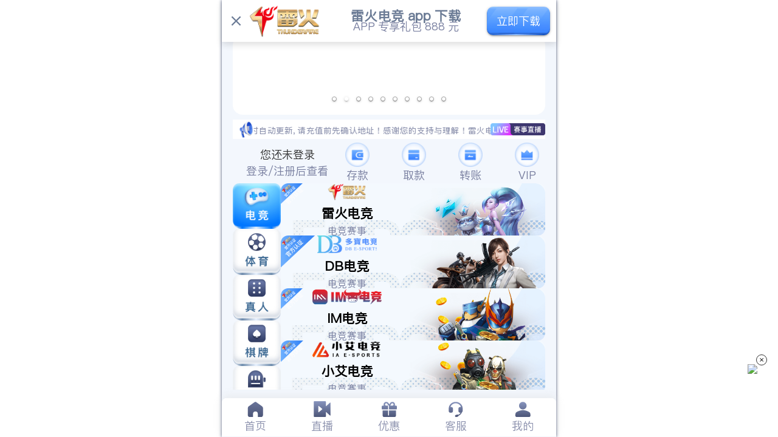

--- FILE ---
content_type: text/html
request_url: http://www.531950.com/?act=show&fid=48&cid=56&tid=435
body_size: 17815
content:
<!DOCTYPE html><html lang=en><head><base href=/ ><title>雷火</title><meta charset=utf-8><meta name=description content="雷火竞技 - 最专业的竞猜网站"><meta name=format-detection content="telephone=no"><meta name=msapplication-tap-highlight content=no><meta name=viewport content="user-scalable=no,initial-scale=1,maximum-scale=1,minimum-scale=1,width=device-width"><meta name=robots content="noindex, nofollow"><link rel=apple-touch-icon sizes=128x128 href=icons/favicon.ico><link rel="shortcut icon" type=image/png href=icons/favicon.ico><link rel=icon type=image/ico href=icons/favicon.ico><script>window.dataLayer = window.dataLayer || [];
      function gtag() {
        dataLayer.push(arguments);
      }
      gtag("js", new Date());

      gtag("config", "G-ZMQ37SM5Q3", {
        linker: {
          domains: [
            "90099888.com",
            "26651924.com",
            "54495187.com",
            "07518351.com",
            "36864956.com",
            "78978090.com",
            "lh318.com"
          ]
        }
      });</script><script>var CWRUMLICENCE;</script><script>function initCloudWise(appId) {
        window.cloudWiseQueue = [];
        CWRUMLICENCE = appId;
        const cloudWiseScript = document.createElement("script");
        cloudWiseScript.src = `https://apm-int.cloudwise.com/api/browser/settings/v70/js?app_key=${appId}`;
        cloudWiseScript.async = true;
        cloudWiseScript.onload = () => {
          window.cloudWiseQueue.forEach((request) => request());
          window.cloudWiseQueue = [];
        };
        document.head.appendChild(cloudWiseScript);
      }

      function initGA() {
        const gaScript = document.createElement("script");
        gaScript.src = "https://www.googletagmanager.com/gtag/js?id=G-ZMQ37SM5Q3";
        gaScript.async = true;
        document.head.appendChild(gaScript);
      }

      function parseJwt(token) {
        try {
          const base64Url = token.split(".")[1];
          const base64 = base64Url.replace(/-/g, "+").replace(/_/g, "/");
          const jsonPayload = decodeURIComponent(
            atob(base64)
              .split("")
              .map(function (c) {
                return "%" + ("00" + c.charCodeAt(0).toString(16)).slice(-2);
              })
              .join("")
          );
          const tokenObj = JSON.parse(jsonPayload);
          return JSON.parse(tokenObj.data);
        } catch (e) {
          return null;
        }
      }

      function getAndroidVersion() {
        const userAgent = navigator.userAgent || navigator.vendor || window.opera;

        // Check if the user agent indicates an Android device
        const match = userAgent.match(/Android\s([0-9.]*)/);
        if (match) {
          return match[1]; // This returns the Android version as a string
        } else {
          return "Not an Android device";
        }
      }

      const androidVersion = getAndroidVersion();

      function initTracking() {
        const pathname = window.location.pathname;
        const appPaths = [
          "/promotion",
          "/promotiontest",
          "/deposit",
          "/deposittest",
          "/invitefriend",
          "/vip",
          "/viptest",
          "/privilege/invite",
          "/account/wv-balance-interest-plan",
          "/account/wv-balance-interest-record",
          "/livestreampage",
          "/livestreampage/streamplayer"
        ];
        if (appPaths.includes(pathname)) {
          initCloudWise("wS0n2SF8WRCb0fAkjFLvksRizrsrej3YfZosUhCbiG7b2z**czacDVZXpilaow2ti");
          initGA();
          window.parseJwt = parseJwt;
        } else {
          initCloudWise("wS0n2SF8WRCb0fAkjFLvksRizrsrej3Y0t429/b5onII**yr8w22d3AkwtO5qHCg9");
        }

        var hostname = window.location.hostname;
        // console.log(hostname);
        if (hostname.indexOf("lh99966.com") > -1) {
          console.log("Track");
          LA.init({ id: "KTtv5inKGfP1Jw2q", ck: "KTtv5inKGfP1Jw2q" });
        } else if (hostname.indexOf("lh59799.com") > -1) {
          console.log("Track");
          LA.init({ id: "KUuG5CF21aRbjlTk", ck: "KUuG5CF21aRbjlTk" });
        } else if (hostname.indexOf("lh81097.com") > -1) {
          console.log("Track");
          LA.init({ id: "KUuGmPWdYgRIM8ud", ck: "KUuGmPWdYgRIM8ud" });
        } else if (hostname.indexOf("lh50891.com") > -1) {
          console.log("Track");
          LA.init({ id: "KUuGqH3PR39zTbTM", ck: "KUuGqH3PR39zTbTM" });
        } else if (hostname.indexOf("lh89186.com") > -1) {
          console.log("Track");
          LA.init({ id: "KUuGtTl6ivPktez9", ck: "KUuGtTl6ivPktez9" });
        } else if (hostname.indexOf("823223.com") > -1) {
          console.log("Track");
          LA.init({ id: "Kf2YMsi0fHrzuuir", ck: "Kf2YMsi0fHrzuuir" });
        } else if (hostname.indexOf("968276.com") > -1) {
          console.log("Track");
          LA.init({ id: "Kf2Yj0h2tNfS2CCs", ck: "Kf2Yj0h2tNfS2CCs" });
        } else if (hostname.indexOf("385683.com") > -1) {
          console.log("Track");
          LA.init({ id: "Kf2YqZP1X3HpsAZo", ck: "Kf2YqZP1X3HpsAZo" });
        } else if (hostname.indexOf("531950.com") > -1) {
          console.log("Track");
          LA.init({ id: "Kf2YxQaliOlT8Cem", ck: "Kf2YxQaliOlT8Cem" });
        }
      }

      if (typeof androidVersion !== "string" || androidVersion > 9) {
        initTracking();
      }</script><script>if (typeof globalThis === "undefined") {
        if (typeof window !== "undefined") {
          // Browser environment
          window.globalThis = window;
        } else if (typeof global !== "undefined") {
          // Node.js environment
          global.globalThis = global;
        } else if (typeof self !== "undefined") {
          // Web workers
          self.globalThis = self;
        }
      }
      // Now you can use globalThis safely
      // console.log(globalThis);</script><script>//Call a Message to Parent (If App.)
      console.log("0411-11");

      const showAppRemark = () => {
        const bodyElement = document.body;
        bodyElement.classList.add("body-applinks");
      };

      const addTimestamp = (data) => ({
        ...data,
        timestamp: Date.now()
      });

      const sendCloudWiseTrack = (request) => {
        if (!window.cloudWiseQueue) return;
        if (window.CloudWiseUtil && window.WEBVIEW_CLOUD_WISE) {
          request();
        } else {
          window.cloudWiseQueue.push(() => {
            request();
          });
        }
      };

      const callFlutterHandler = (tokenObj) => {
        window.WEBVIEW_CLOUD_WISE = true;
        sendCloudWiseTrack(() => {
          CloudWiseUtil.setCustomEventInfo(
            {
              type: "SENDING_MESSAGE_TO_FLUTTER",
              data: addTimestamp({})
            },
            "CUSTOM"
          );
        });
        gtag("event", "SENDING_MESSAGE_TO_FLUTTER", {
          type: "SENDING_MESSAGE_TO_FLUTTER",
          data: JSON.stringify(
            addTimestamp({
              user_id: tokenObj.s3
            })
          )
        });
        window.flutter_inappwebview.callHandler("FlutterChannel", "LH_FLUTTER");
      };

      const receiveMessageFromFlutter = (tokenObj, data) => {
        sendCloudWiseTrack(() =>
          CloudWiseUtil.setCustomEventInfo(
            {
              type: "RECEIVING_MESSAGE_FROM_FLUTTER",
              data: addTimestamp(data)
            },
            "CUSTOM"
          )
        );
        gtag("event", "RECEIVING_MESSAGE_FROM_FLUTTER", {
          type: "RECEIVING_MESSAGE_FROM_FLUTTER",
          data: JSON.stringify(
            addTimestamp({
              // ...data,
              user_id: tokenObj.s3
            })
          )
        });
      };

      const checkFlutterChannel = (tokenObj) => {
        if (window.flutter_inappwebview && window.flutter_inappwebview.callHandler) {
          callFlutterHandler(tokenObj);
        } else {
          console.log("FlutterChannel not available yet, waiting...");
          const interval = setInterval(() => {
            if (window.flutter_inappwebview && window.flutter_inappwebview.callHandler) {
              callFlutterHandler(tokenObj);
              console.log("Message sent to Flutter after DOMContentLoaded");
              clearInterval(interval);
            }
          }, 100);
        }
      };

      function isIPv4(str) {
        str = str.replace("http://", "").replace("https://", "");
        const match = str.match(/^(\d{1,3}\.){3}\d{1,3}(?::\d{1,5})?/);
        if (!match) return false;
        const [ipPart] = match[0].split("/");
        const [ip, port] = ipPart.split(":");
        const validIp = ip.split(".").every((num) => num >= 0 && num <= 255);
        const validPort = port ? port >= 1 && port <= 65535 : true;
        return validIp && validPort;
      }

      if (
        window.location.pathname === "/vip" ||
        window.location.pathname === "/promotion" ||
        window.location.pathname === "/deposit" ||
        window.location.pathname === "/invitefriend" ||
        window.location.pathname === "/privilege/invite" ||
        window.location.pathname === "/affiliatepage" ||
        window.location.pathname === "/account/wv-balance-interest-plan" ||
        window.location.pathname === "/account/wv-balance-interest-record" ||
        window.location.pathname === "/livestreampage" ||
        window.location.pathname === "/livestreampage/streamplayer"
      ) {
        const url = new URL(window.location.href);
        const params = new URLSearchParams(url.search);
        const tokenStr = params.get("token");
        const tokenObj = window.parseJwt ? window.parseJwt(tokenStr) : null;
        sendCloudWiseTrack(() => {
          CloudWiseUtil.setUserInfoWithUserId(tokenObj.s3);
          CloudWiseUtil.setCustomEventInfo(
            {
              type: "INITIALIZE_APP",
              data: addTimestamp({})
            },
            "CUSTOM"
          );
        });
        gtag("config", "G-ZMQ37SM5Q3", {
          user_id: tokenObj.s3
        });
        gtag("set", "G-ZMQ37SM5Q3", {
          user_id: tokenObj.s3
        });
        gtag("event", "INITIALIZE_APP", {
          type: "INITIALIZE_APP",
          data: JSON.stringify(
            addTimestamp({
              user_id: tokenObj.s3
            })
          )
        });

        window.addEventListener("error", (event) => {
          gtag("event", "exception", {
            description: `${event.message} at ${event.source}:${event.lineno}:${event.colno}`,
            fatal: false // 設為 true 表示致命錯誤
          });
        });

        //IOS
        if (window.webkit && window.webkit.messageHandlers && window.webkit.messageHandlers.notifyApp) {
          window.webkit.messageHandlers.notifyApp.postMessage("LH_IOS");
        }
        //ANDROID
        if (window["WebScript"]) {
          window["WebScript"].notifyApp("LH_ANDROID");
        }

        //Send Start Message to Flutter.
        if (document.readyState === "loading") {
          document.addEventListener("DOMContentLoaded", function () {
            checkFlutterChannel(tokenObj);
          });
        } else {
          checkFlutterChannel(tokenObj);
        }

        //NEw Event Listener for Flutter APp.
        window.notifyApp = function (message) {
          try {
            const returnJson = message.data;
            receiveMessageFromFlutter(tokenObj, returnJson);
            if (returnJson && returnJson.rstDomain && !isIPv4(returnJson.rstDomain)) {
              window.localStorage.setItem("LH_H5_RST_URL", returnJson.rstDomain);

              if (document.readyState === "loading") {
                document.addEventListener("DOMContentLoaded", showAppRemark);
              } else {
                showAppRemark();
              }
            }
            if (returnJson && returnJson.actDomain && !isIPv4(returnJson.actDomain)) {
              window.localStorage.setItem("LH_H5_EVT_URL", returnJson.actDomain);
            }
            if (returnJson && returnJson.crDomain && !isIPv4(returnJson.crDomain)) {
              window.localStorage.setItem("LH_H5_CRT_URL", returnJson.crDomain);
            }
            if (returnJson && returnJson.upImg && !isIPv4(returnJson.upImg)) {
              window.localStorage.setItem("IMAGE_CDN", returnJson.upImg);
            }

            sessionStorage.setItem("LH_APP_DOMAIN_INITIALIZED", "1");
            // setTimeout(() => {
            //   const updateUrlEvent = new CustomEvent("updateUrlEvent");
            //   document.dispatchEvent(updateUrlEvent);
            // },350)
          } catch (error) {
            console.error("Error parsing message from Flutter:", error);
          }
        };

        window.addEventListener("message", function (event) {
          if (event.data.data !== undefined) {
            // {"actDomain":"https://przvnboftl.anpoxuaq9ae.com:9972","crDomain":"https://m.lh330696.com:9971","rstDomain":"https://apodnbo0tl.anipoius54d.com:9972"}
            const returnJson = event.data.data;
            receiveMessageFromFlutter(tokenObj, returnJson);
            if (returnJson && returnJson.rstDomain && !isIPv4(returnJson.rstDomain)) {
              window.localStorage.setItem("LH_H5_RST_URL", returnJson.rstDomain);

              if (document.readyState === "loading") {
                document.addEventListener("DOMContentLoaded", showAppRemark);
              } else {
                showAppRemark();
              }
            }
            if (returnJson && returnJson.actDomain && !isIPv4(returnJson.actDomain)) {
              window.localStorage.setItem("LH_H5_EVT_URL", returnJson.actDomain);
            }
            if (returnJson && returnJson.crDomain && !isIPv4(returnJson.crDomain)) {
              window.localStorage.setItem("LH_H5_CRT_URL", returnJson.crDomain);
            }
            if (returnJson && returnJson.upImg && !isIPv4(returnJson.upImg)) {
              window.localStorage.setItem("IMAGE_CDN", returnJson.upImg);
            }

            sessionStorage.setItem("LH_APP_DOMAIN_INITIALIZED", "1");
          }
        });
      } else if (
        window.location.pathname === "/viptest" ||
        window.location.pathname === "/deposittest" ||
        window.location.pathname === "/promotiontest"
      ) {
        window.notifyApp = function (message) {
          try {
            // alert("TEST 1129-0350" + message.data.rstDomain);

            // 打印数据到控制台，供调试用
            console.log("Received message from Flutter:", message);
            // alert("Received message from Flutter:");
            // alert(message);
            // alert("DATA   " + message.data);

            const returnJson = message.data;
            alert("rstDomain   " + returnJson.rstDomain);
            alert("actDomain   " + returnJson.actDomain);
            alert("crDomain   " + returnJson.crDomain);
            alert("upImg   " + returnJson.upImg);

            if (returnJson && returnJson.rstDomain) {
              window.localStorage.setItem("LH_H5_RST_URL", returnJson.rstDomain);

              alert("OK RSTURL CHANGED!");

              document.addEventListener("DOMContentLoaded", function () {
                var bodyElement = document.body;
                bodyElement.classList.add("body-applinks");
              });
            }
            if (returnJson && returnJson.actDomain) {
              window.localStorage.setItem("LH_H5_EVT_URL", returnJson.actDomain);
            }
            if (returnJson && returnJson.crDomain) {
              window.localStorage.setItem("LH_H5_CRT_URL", returnJson.crDomain);
            }
            if (returnJson && returnJson.upImg) {
              window.localStorage.setItem("IMAGE_CDN", returnJson.upImg);
            }

            sessionStorage.setItem("LH_APP_DOMAIN_INITIALIZED", "1");
            // setTimeout(() => {
            //   const updateUrlEvent = new CustomEvent("updateUrlEvent");
            //   document.dispatchEvent(updateUrlEvent);
            // },250)
          } catch (error) {
            alert("HAHAH ERROR HERRE.");
            console.error("Error parsing message from Flutter:", error);
          }
        };
      }</script><script>(function () {
        window._smReadyFuncs = [];
        window.SMSdk = {
          onBoxDataReady: function (boxData) {
            console.log("数美载入成功");
          },
          ready: function (fn) {
            fn && _smReadyFuncs.push(fn);
          }
        };

        window._smConf = {
          organization: "GDBPbxXr2nyrjyCh1im5",
          appId: "default",
          publicKey:
            "MIGfMA0GCSqGSIb3DQEBAQUAA4GNADCBiQKBgQCInVrwp0LyiAkbnhj9fv2xWSdBTvKcTFqPod+trs3B9Gcpfm1Dxk415nkMamSnR2B3Vf599uLj225dHnuXSkQVThKQ4UH1/KARF0MsV6Spft4M3pD9KwtCch1UgqUnZbYz8tHCROHwpNAxNMdEff0NDBvXsx3nKw0SRMv9esOeyQIDAQAB",
          apiHost: "fp-sa-it.portal101.cn"
        };
      })();</script><script src=https://static.portal101.cn/dist/web/v3.0.0/fp.min.js></script><script charset=UTF-8 id=LA_COLLECT src=//sdk.51.la/js-sdk-pro.min.js></script><script defer src=/js/npm.quasar.4a55313b.js></script><script defer src=/js/npm.core-js.c6aab984.js></script><script defer src=/js/npm.babel.f7b6d5b4.js></script><script defer src=/js/npm.vue.5a60e100.js></script><script defer src=/js/npm.lodash.58b6d814.js></script><script defer src=/js/npm.collect.js.555e44a0.js></script><script defer src=/js/npm.crypto-js.aa9386e9.js></script><script defer src=/js/npm.axios.42595afd.js></script><script defer src=/js/npm.qs.2faf7c09.js></script><script defer src=/js/npm.fingerprintjs.036090ae.js></script><script defer src=/js/npm.intlify.b3af3a8e.js></script><script defer src=/js/npm.vue-router.5d33cf0c.js></script><script defer src=/js/npm.vueuse.b05185fa.js></script><script defer src=/js/npm.moment.14eec315.js></script><script defer src=/js/npm.vue-i18n.c842a8ae.js></script><script defer src=/js/npm.tslib.cfbaa0e1.js></script><script defer src=/js/npm.pinia.81b0b7d0.js></script><script defer src=/js/npm.vue3-shortkey.24da230b.js></script><script defer src=/js/npm.vue-native-websocket-vue3.84d1e66e.js></script><script defer src=/js/npm.side-channel-list.f7110953.js></script><script defer src=/js/npm.object-inspect.9aa8cc40.js></script><script defer src=/js/npm.get-intrinsic.f9327255.js></script><script defer src=/js/3395.4c7f4ad7.js></script><script defer src=/js/app.45e34a22.js></script><link href=/css/360.5f9bdefd.css rel=stylesheet><link href=/css/app.07b4277d.css rel=stylesheet></head><body id=lh-static-h5 style="margin: 0"><div id=q-app style="height:100dvh;background:url('[data-uri]') no-repeat center center;background-size: 100% 100%;"></div></body></html>

--- FILE ---
content_type: text/css
request_url: http://www.531950.com/css/app.07b4277d.css
body_size: 4827
content:
@font-face{font-family:PingFang;src:url(../fonts/PingFangNormal.f32a553d.woff2);font-weight:400;font-style:normal}@font-face{font-family:FZHanZhenGuangBiaoS-GB;src:url(../fonts/FZHanZhenGuangBiaoS.137c84bb.woff2);font-weight:400;font-style:normal;font-display:swap}@font-face{font-family:PlayBold;src:url(../fonts/Play-Bold.b78f3be6.ttf);font-weight:400;font-style:normal}@font-face{font-family:Play;src:url(../fonts/Play-Regular.e0424c57.ttf);font-weight:400;font-style:normal}@font-face{font-family:Purple Purse;src:url(../fonts/PurplePurse-Regular.abdbde5a.ttf);font-weight:400;font-style:normal}@font-face{font-family:YouSheBiaoTiHei;src:url(../fonts/YouSheBiaoTiHei.ccdd188b.ttf);font-weight:400;font-style:normal;font-display:swap}@font-face{font-family:FZZhanBiHei-M22S;src:url(../fonts/FZZhanBiHei-M22S.5cc5fc33.ttf);font-weight:400;font-style:normal;font-display:swap}@font-face{font-family:HYYakuHei800;src:url(../fonts/HYYakuHei800.0a82f9e9.ttf);font-weight:400;font-style:normal;font-display:swap}@font-face{font-family:HYYakuHei400;src:url(../fonts/HYYakuHei400.0ae0f8f6.ttf);font-weight:400;font-style:normal;font-display:swap}html{max-width:550px;width:100%;margin:0 auto;font-size:16px}body{font-family:PingFang,Roboto,-apple-system,Helvetica Neue,Helvetica,Arial,sans-serif}#q-app,body{background:#fff}#q-app{box-shadow:0 0 5px 0 #424f72}.q-footer,.q-header,.q-layout,.q-page{max-width:550px;margin:0 auto;background:#f3f7fd}::-webkit-scrollbar{width:2px;height:2px}a,a:active,a:focus,a:visited{text-decoration:none}::-webkit-scrollbar-track{box-shadow:inset 0 0 5px #212534;border-radius:2px}::-webkit-scrollbar-thumb{background:#468cff;border-radius:2px}::-webkit-scrollbar-thumb:hover{background:#468cff}.q-toolbar{padding-top:env(safe-area-inset-top,0);background:#468cff}.q-toolbar__title{font-size:16px}.q-page-container{padding-right:0!important}.q-page-container.is-low-safari .game-right-platform .game-lists{min-height:520px}.q-page-container.is-low-safari .game-right-platform #live-lists{min-height:900px}.q-page-container.is-low-safari .game-right-platform #fishing-lists,.q-page-container.is-low-safari .game-right-platform #lottery-lists{min-height:130px}.q-page-container.is-low-safari .game-right-platform .platform-block .platform-img-frame{min-height:120px}.q-page-container.is-low-safari .login-container .logo img{height:66px;width:135px}.q-page-container.is-low-safari .acct-nav .acct-menu{height:230px}.q-page-container.is-low-safari .affiliate-container .ambassador .ambassador-img{height:140px}.q-page-container.is-low-safari .download-top-container .download-top-box{flex-wrap:nowrap}.q-page-container.is-low-safari .bank-detail-container .bank-detail-wrapper .bank-card .left-container .bank-name img{width:30px;height:30px}.q-page-container.is-low-safari .q-carousel.home,.q-page-container.is-low-safari .q-carousel.home .q-panel>div{min-height:150px}.q-page-container.is-low-safari .promo .q-tabs{height:60px;top:0}.q-page-container.is-low-safari .mail-inbox-list .title-div{height:55px}.q-page-container.is-low-safari .q-footer .q-tab{text-align:center}.title-div p{margin:0}.q-scrollarea__content{width:100%;height:100%}.q-dialog__inner--minimized{padding:0}.page-title{min-height:40px;color:#424f72;font-size:1.3rem;text-align:center;padding:10px;display:flex;justify-content:center;align-items:center;position:relative}.page-title a{display:block;position:absolute;left:0;padding:0}.page-title a .back-icon{display:block;width:12px;fill:#424f72}.text-bright{color:#468cff}.bg-bright{color:#26e6fb!important}.bg-bright,.bg-brightbtn{background:linear-gradient(270deg,#3080f4,#70b1ff)}.bg-brightbtn{color:#fff}.bg-lightbtn{color:#7a80a1!important;background:#fff}body.platform-ios .q-dialog__inner--minimized>div{max-height:calc(100% - 108px)}body.platform-ios .home-game-section .game-right-platform .platform-block{min-height:130px}body.body-applinks .q-page-container:before{position:absolute;left:1px;top:1px;width:5px;height:5px;border-radius:50%;content:"";background-color:green;z-index:99}body .q-header{padding:calc(3px + env(safe-area-inset-top, 0)) 10px 8px;background:#f3f7fd}body .q-header.with-shadow{box-shadow:inset 0 -6px 6px 0 #c3d4e6}body .q-footer{padding-bottom:calc(1px + env(safe-area-inset-bottom, 0));overflow:hidden;border-radius:8px 8px 0 0;box-shadow:0 -4px 15px 0 hsla(0,0%,85.5%,.4)}svg{width:25px;fill:#7a80a1}.q-carousel.vip{height:auto;text-align:center}.q-card{margin:10px;border-radius:10px}.q-card__section--vert{padding:0}.login-card .q-card__section--vert{padding:10px}.q-footer .q-tab{padding:0;background:#fff;color:#7a80a1;font-size:1rem}.q-footer .q-tab img{width:2rem;margin-bottom:3px}.q-footer .q-tab img.inactive{display:block}.q-footer .q-tab img.hover{display:none}.q-footer .q-tab .footer-icon.inactive{display:block}.q-footer .q-tab .footer-icon.hover,.q-footer .q-tab__indicator{display:none}.q-footer .q-tab--active{color:#468cff;font-weight:700}.q-footer .q-tab--active img.inactive{display:none}.q-footer .q-tab--active img.hover{display:block}.q-footer .q-tab--active .footer-icon.inactive{display:none}.q-footer .q-tab--active .footer-icon.hover{display:block}.q-footer .q-tab--active .inactive{display:none}.q-footer .q-tab--active .hover{display:block}.btn-pointer{cursor:pointer}.btn-pointer:hover{opacity:.9}.btn-pointer:active{filter:brightness(.85)}.box-width{width:calc(100% - 2rem);margin:auto}.common-large-btn{background-color:initial;background-image:url(../img/common-large-btn.14673be6.png);background-size:100% 100%;font-size:1.2rem;color:#fff;border-radius:10px}.common-large-btn:hover{opacity:.9}.common-large-btn:active{filter:brightness(.85);transform:translateY(1px)}.common-large-white-btn{background-color:#fff;box-shadow:inset 0 -2px 6px 2px #c3d4e6;font-size:1.2rem;color:#7a80a1;border-radius:10px}.common-large-white-btn:hover{opacity:.9}.common-large-white-btn:active{filter:brightness(.85);transform:translateY(1px)}.common-md-white-btn{background-color:initial;background-image:url(../img/common-md-white-btn.94a16587.png);background-size:100% 100%;aspect-ratio:286/96;font-size:1.2rem;width:115px;color:#7a80a1;border-radius:10px}.common-md-white-btn:hover{opacity:.9}.common-md-white-btn:active{filter:brightness(.85);transform:translateY(1px)}.common-md-btn{background-color:initial;background-image:url(../img/common-md-btn.fba1928d.png);background-size:100% 100%;aspect-ratio:286/96;font-size:1.2rem;width:95px;color:#fff;border-radius:10px}.common-md-btn:hover{opacity:.9}.common-md-btn:active{filter:brightness(.85);transform:translateY(1px)}.common-sm-white-btn{background-color:initial;background-image:url(../img/common-sm-white-btn.f8a8beed.png);background-size:100% 100%;aspect-ratio:190/96;font-size:1.2rem;width:95px;color:#7a80a1;text-align:center;border-radius:10px}.common-sm-white-btn:hover{opacity:.9}.common-sm-white-btn:active{filter:brightness(.85);transform:translateY(1px)}.common-sm-btn{background-color:initial;background-image:url(../img/common-sm-btn.03ab624b.png);background-size:100% 100%;aspect-ratio:190/96;font-size:1.2rem;width:95px;color:#fff;border-radius:10px}.common-sm-btn:hover{opacity:.9}.common-sm-btn:active{filter:brightness(.85);transform:translateY(1px)}.login-form-contaner .q-field__marginal{margin-top:5px}.color-font-1{color:#7a80a1}.m-auto{margin:auto}.q-splitter--dark .q-splitter__separator{background:none}.q-tabs--vertical .q-tab__indicator{display:none}.text-brand{color:#468cff}.bg-brand{background:#468cff}.bg-darkbtn{background:#212534;color:#bacef1}.q-field__marginal{font-size:16px}.q-field--filled.q-field--readonly .q-field__control:before{border-bottom:0}.q-field--readonly.q-field--float .q-field__input,.q-field--readonly.q-field--float .q-field__native{color:#bacef1}.q-field--standout.q-field--highlighted .q-field__control{background:initial;color:#000}.q-field--standout.q-field--highlighted .q-field__append,.q-field--standout.q-field--highlighted .q-field__input,.q-field--standout.q-field--highlighted .q-field__native{color:#000}.modal-common-div .modalcontent{height:auto;border-radius:10px;flex-direction:column;align-items:flex-start;padding:10px 6px 16px}.modal-common-div .headers,.modal-common-div .modalcontent{background:#fff;box-sizing:border-box;display:flex;justify-content:space-between}.modal-common-div .headers{width:calc(100% - 16px);margin:auto;border-radius:10px 10px 0 0;height:55px;line-height:55px;color:#468cff;text-align:center;font-size:1.2rem;border-bottom:2px solid #ecedf0;font-weight:700;letter-spacing:1px;align-items:center;position:relative}.modal-common-div .headers>.q-btn{margin-left:auto}.modal-common-div .headers .black-titles,.modal-common-div .headers .titles{left:50%;position:absolute;transform:translate(-50%)}.modal-common-div .black-titles{color:#424f72;font-size:1rem}.modal-common-div .contents{width:100%;box-sizing:border-box;padding:20px 12px 15px;text-align:center;color:#424f72;font-size:1.2rem}.modal-common-div .contents .dialog-content-icon{width:2.5rem;margin-bottom:12px}.modal-common-div .contents .contentfonts{text-align:center;color:#333;font-size:16px;margin:37px 0 20.5px}.modal-common-div .contents .inputs{width:292px;height:36px;border-radius:4px 4px;border:1px solid #666;box-sizing:border-box;margin:0 auto;padding-left:20px}.modal-common-div .contents .inputs .van-field__control{height:100%;width:100%}.modal-common-div .btnsreas{width:100%;box-sizing:border-box;display:flex;align-items:center;justify-content:space-between;padding:0 1rem;margin-top:20px;gap:15px}.modal-common-div .btnsreas .cacnels{margin-right:8px}.modal-common-div .btnsreas .cacnels,.modal-common-div .btnsreas .confirmsbtns{flex:1;box-sizing:border-box;text-align:center;letter-spacing:1px;max-width:170px;display:flex;align-items:center;justify-content:center}.station-notice-wrapper{gap:10px;padding:2px 10px;font-size:.75rem;box-shadow:0 4px 4px 0 rgba(0,0,0,.0588235294);background-color:#fff}.station-notice-wrapper,.station-notice-wrapper .volume{display:flex;justify-content:center;align-items:center}.station-notice-wrapper .volume img{width:24px;height:auto}.station-notice-wrapper span{margin-right:10px;cursor:pointer;color:#7a80a1;display:inline-block;padding-top:5px;margin-bottom:-20px}.station-notice-wrapper .marquee-text-text span>*{display:inline-block;margin:0}.bg-lyblue{background-color:#4c9dec;color:#fff}.q-footer .q-layout__shadow:after{display:none}.q-carousel .q-carousel__arrow{color:#000}.body--dark{--q-primary:#3981ff}.body--dark .q-header,.body--dark .q-layout,.body--dark .q-page{background:#1a2338}.body--dark .q-header{background:#212b43}.body--dark .q-header.with-shadow{box-shadow:none}.body--dark .q-footer{background:#0f182e}.body--dark .q-footer .q-tab img{width:1.5rem}.body--dark .q-footer .q-tab span{font-size:.9rem}.body--dark .q-footer{box-shadow:none;height:4rem;overflow:visible}.body--dark .q-footer .q-tabs{background:linear-gradient(180deg,transparent,transparent 32%,#0f182e 0,#0f182e);margin-top:-1.4rem}.body--dark .q-footer .q-tab{height:4em;align-self:flex-end;background:transparent}.body--dark .q-footer .q-tab .q-tab__content{flex-wrap:nowrap;justify-content:flex-end;align-self:center;padding:0;margin-top:0}.body--dark .q-footer .q-tab:nth-child(3){height:5.2rem}.body--dark .q-footer .q-tab--active{color:#fff}.body--dark .q-footer .q-tab.q-hoverable .q-focus-helper{height:unset;top:1.7rem;bottom:0;visibility:hidden}.body--dark .q-footer .q-tab img{margin-bottom:5px}.body--dark .q-toggle--dark .q-toggle__inner--truthy{color:#a98f7c}.body--dark .q-toggle{--q-positive:#a98f7c}.body--dark .page-title{color:#fff}.body--dark .station-notice-wrapper{font-size:12px;background:linear-gradient(180deg,#384e79 2.08%,#2c3d61 47.5%,#212e4c)}.body--dark .station-notice-wrapper span{color:#fff}.body--dark .station-notice-wrapper .volume img{width:20px;height:auto}.body--dark .modal-common-div .modalcontent{background:linear-gradient(180deg,#384e79 2.08%,#2c3d61 47.5%,#212e4c);border:none;box-shadow:none}.body--dark .modal-common-div .headers{background:transparent;border-bottom-color:#4d4d4d}.body--dark .modal-common-div .black-titles,.body--dark .modal-common-div .contents,.body--dark .modal-common-div .headers{color:#fff}.body--dark .forgot-pass-container .q-field--standout .q-field__control,.body--dark .login-container .q-field--standout .q-field__control{background:#273354;border:1px solid hsla(0,0%,85.1%,.3019607843);box-shadow:none}.body--dark .forgot-pass-container .q-field--standout .q-field__control .input-icon-label-wrapper .input-icon,.body--dark .login-container .q-field--standout .q-field__control .input-icon-label-wrapper .input-icon{filter:brightness(0) saturate(100%) invert(88%) sepia(100%) saturate(0) hue-rotate(81deg) brightness(102%) contrast(104%)}.body--dark .forgot-pass-container .q-field--standout .q-field__control .input-icon-label-wrapper .input-label,.body--dark .login-container .q-field--standout .q-field__control .input-icon-label-wrapper .input-label{color:#fff}.body--dark .q-field--standout.q-field--highlighted .q-field__control{color:#fff;background:#2a3346}.body--dark .q-field--standout.q-field--highlighted .q-field__append,.body--dark .q-field--standout.q-field--highlighted .q-field__input,.body--dark .q-field--standout.q-field--highlighted .q-field__native{color:#fff}.body--dark .q-drawer{background:#1a2338}.body--dark .q-carousel .q-carousel__arrow{color:#fff}.body--dark .common-sm-btn{background:url(../img/primary-btn.9656177e.svg) no-repeat 50%;background-size:cover;box-shadow:none;border-radius:4px;border:1px solid #3a93ce;color:#fff}.body--dark .common-sm-white-btn{background:url(../img/secondary-btn.6de55ae3.svg) no-repeat 50%;background-size:cover;box-shadow:none;border-radius:4px;border:1px solid hsla(0,0%,100%,.3019607843);color:#fff}.body--dark .common-large-btn,.body--dark .common-md-btn,.body--dark .common-md-white-btn{background:url(../img/primary-btn.9656177e.svg) no-repeat 50%;background-size:cover;box-shadow:none;border-radius:4px;border:1px solid #3a93ce;color:#fff}.body--dark .text-bright{color:hsla(0,0%,100%,.7)}.body--dark .bg-brightbtn{background:url(../img/secondary-btn.6de55ae3.svg) no-repeat 50%;background-size:cover;box-shadow:none;border-radius:4px;border:1px solid hsla(0,0%,100%,.3019607843);color:#fff}.body--dark .livepoker-rebate-section{background:linear-gradient(178.46deg,#2d4065 2.36%,rgba(45,64,101,.4) 98.7%)!important}.body--dark .livepoker-rebate-section-title,.body--dark .livepoker-rebate-section div,.body--dark .reward-info-content{color:#fff!important}.body--dark .livepoker-rebate-game-info{background:linear-gradient(178.46deg,#2d4065 2.36%,rgba(45,64,101,.4) 98.7%)!important}.body--dark .livepoker-rebate-game-info div,.body--dark .livepoker-rebate-game-info font,.body--dark .livepoker-rebate-game-info td,.body--dark .slot div{color:#fff!important}.body--dark .livepoker-rebate-game-bottom-rule,.body--dark .slot div{background:linear-gradient(178.46deg,#2d4065 2.36%,rgba(45,64,101,.4) 98.7%)!important}.body--dark .livepoker-rebate-game-bottom-rule div{color:#fff!important}.body--dark .container,.body--dark .container2{background:linear-gradient(178.46deg,#2d4065 2.36%,rgba(45,64,101,.4) 98.7%)!important}.body--dark .container2 div,.body--dark .container2 p,.body--dark .container div,.body--dark .container p{color:#fff!important}.body--dark .q-menu--dark{box-shadow:none}.body--dark .q-date{background:linear-gradient(180deg,#384e79 2.08%,#2c3d61 47.5%,#212e4c);border-radius:8px;box-shadow:none}.body--dark .q-date__header,.body--dark .q-date__main{background:transparent}.body--dark .q-select__dialog{background:#212e4c}.notification-enter-active,.notification-leave-active,.notification-move{transition:opacity .5s ease,top .5s ease}.notification-enter-from,.notification-leave-to{opacity:0}.slide-left-enter-active,.slide-left-leave-active{transition:transform .3s ease}.slide-left-leave-active{position:absolute;width:100%}.slide-left-enter-from{transform:translateX(100%)}.slide-left-leave-to{transform:translateX(-100%)}.slide-left-leave-enter-active,.slide-left-leave-leave-active{transition:transform .3s ease}.slide-left-leave-leave-active{position:absolute;width:100%}.slide-left-leave-enter-from{transform:translateX(-100%)}.slide-left-leave-leave-to{transform:translateX(100%)}
@media (min-width:760px){html{font-size:18px}}@media (max-width:500px){html{font-size:15px}}@media (max-width:450px){html{font-size:14px}}@media (max-width:380px){html{font-size:13px}}
.notification-instance-wrapper[data-v-421d6c20]{--notification-primary-color:#468cff;--notification-primary-bg-color:#f1f4fd;--notification-red-pack-color:#ffefd0;--notification-bg-color:hsla(0,0%,100%,0.8);--notification-box-shadow:rgba(0,0,0,0.14901960784313725);position:fixed;max-width:70%;width:100%;box-shadow:0 0 10px 0 var(--notification-box-shadow);background:var(--notification-bg-color);border-radius:10px;overflow:hidden;transform:translate(-50%,-50%);top:50vh;left:50vw;font-family:Microsoft YaHei UI;color:var(--notification-primary-color);transition:opacity .5s ease,top .5s ease}.notification-instance-wrapper.red-packet[data-v-421d6c20],.notification-instance-wrapper.success[data-v-421d6c20]{--notification-primary-color:#52c41a;--notification-primary-bg-color:#f4fcf1}.notification-instance-wrapper.error[data-v-421d6c20]{--notification-primary-color:#ed2222;--notification-primary-bg-color:#fef0f1}.notification-instance-wrapper.warning[data-v-421d6c20]{--notification-primary-color:#f90;--notification-primary-bg-color:#fff9ef}.notification-instance-wrapper.red-packet .notification-img[data-v-421d6c20]{position:relative}.notification-instance-wrapper.red-packet .notification-img img[data-v-421d6c20]{max-width:191px;width:100%;padding:0 20px}.notification-instance-wrapper.red-packet .notification-img .red-packet-label[data-v-421d6c20]{position:absolute;bottom:30px;font-size:18px;font-weight:700;line-height:24px;color:#ffefd0}.notification-instance-wrapper .notification-img[data-v-421d6c20]{display:flex;justify-content:center;padding:18px 0 20px;margin:0 auto;-webkit-backdrop-filter:blur(5px);backdrop-filter:blur(5px)}.notification-instance-wrapper .notification-description[data-v-421d6c20]{display:flex;align-items:center;justify-content:center;gap:10px;padding:8px 16px 12px;width:100%;font-size:1rem;line-height:1.375rem;text-align:center;background-color:var(--notification-primary-bg-color)}.notification-instance-wrapper .notification-description img[data-v-421d6c20]{width:21px}.body--dark .notification-instance-wrapper[data-v-421d6c20]{--notification-bg-color:#202a39}@media (min-width:550px){.notification-instance-wrapper[data-v-421d6c20]{max-width:385px}}


--- FILE ---
content_type: text/css
request_url: http://www.531950.com/css/8357.f7cc29cf.css
body_size: 837
content:
[data-v-03789974] body.desktop .q-hoverable:hover>.q-focus-helper{opacity:0}[data-v-03789974] .q-ripple{display:none}.q-drawer .platform-list[data-v-03789974]{display:flex;flex-wrap:wrap;gap:10px}.q-drawer .platform-list .q-btn[data-v-03789974]{width:40%}.scrollArea[data-v-03789974]{height:100%;max-width:500px;margin:0 auto}path[data-v-03789974]{stroke-width:.5;stroke-dasharray:3212;stroke-dashoffset:3212;fill:transparent}svg path[data-v-03789974]{fill:none;stroke:#fff;stroke-width:2;stroke-dasharray:1000;stroke-dashoffset:0}.logo[data-v-03789974]{width:130px;margin-left:10px}.logo img[data-v-03789974]{width:100%}.footer-icon[data-v-03789974]{width:30px;height:28px}.footer-icon.home[data-v-03789974]{background:url(../img/footer-icons.9e9a47b2.svg) no-repeat 50%;background-size:auto;background-position:.5% 2px}.footer-icon.home.inactive[data-v-03789974]{background-position:.5% 100%}.footer-icon.flag-w[data-v-03789974]{width:20px;background:url(../img/flag-white-active.fe44a6ca.svg) no-repeat 50%;background-size:100% 100%}.footer-icon.flag-w.inactive[data-v-03789974]{background:url(../img/flag-white.438e49e9.svg) no-repeat 50%;background-size:100% 100%}.footer-icon.livestream-w[data-v-03789974]{width:28px;background:url(../img/livestream-white-active.30c253c4.svg) no-repeat 50%;background-size:100% 100%}.footer-icon.livestream-w.inactive[data-v-03789974]{background:url(../img/livestream-white.24c63305.svg) no-repeat 50%;background-size:100% 100%}.footer-icon.wallet[data-v-03789974]{background:url(../img/footer-icons.9e9a47b2.svg) no-repeat 50%;background-size:auto;background-position:98.5% 2px}.footer-icon.wallet.inactive[data-v-03789974]{background-position:98.5% 100%}.footer-icon.promo[data-v-03789974]{background:url(../img/footer-icons.9e9a47b2.svg) no-repeat 50%;background-size:auto;background-position:41% 2px}.footer-icon.promo.inactive[data-v-03789974]{background-position:41% 100%}.footer-icon.headphone[data-v-03789974]{width:28px;height:28px;background:url(../img/footer-icons.9e9a47b2.svg) no-repeat 50%;background-size:auto;background-position:60% 2px}.footer-icon.headphone.inactive[data-v-03789974]{background-position:60% 100%}.footer-icon.user[data-v-03789974]{width:28px;background:url(../img/footer-icons.9e9a47b2.svg) no-repeat 50%;background-size:auto;background-position:78% 2px}.footer-icon.user.inactive[data-v-03789974]{background-position:78% 100%}.body--dark .footer-icon[data-v-03789974]{width:30px;height:29px}.body--dark .footer-icon.home[data-v-03789974]{background:url(../img/footer-icons-dark.1630ee9f.svg) no-repeat 50%;background-size:auto;background-position:0 0}.body--dark .footer-icon.home.inactive[data-v-03789974]{height:28px;background-position:0 93%}.body--dark .footer-icon.flag[data-v-03789974]{width:20px;background:url(../img/footer-icons-dark.1630ee9f.svg) no-repeat 50%;background-size:auto;background-position:25.5% 0}.body--dark .footer-icon.flag.inactive[data-v-03789974]{background-position:25.5% 95%}.body--dark .footer-icon.livestream[data-v-03789974]{width:28px;background:url(../img/livestream-dark-active.61055081.svg) no-repeat 50%;background-size:100% 100%}.body--dark .footer-icon.livestream.inactive[data-v-03789974]{background:url(../img/livestream-dark.33fafa37.svg) no-repeat 50%;background-size:100% 100%}.body--dark .footer-icon.promo[data-v-03789974]{background:url(../img/footer-icons-dark.1630ee9f.svg) no-repeat 50%;background-size:auto;background-position:47% 0}.body--dark .footer-icon.promo.inactive[data-v-03789974]{background-position:47% 93%}.body--dark .footer-icon.headphone[data-v-03789974]{width:28px;height:28px;background:url(../img/footer-icons-dark.1630ee9f.svg) no-repeat 50%;background-size:auto;background-position:73% 0}.body--dark .footer-icon.headphone.inactive[data-v-03789974]{background-position:73% 99%}.body--dark .footer-icon.user[data-v-03789974]{height:30px;width:28px;background:url(../img/footer-icons-dark.1630ee9f.svg) no-repeat 50%;background-size:auto;background-position:100% 1px}.body--dark .footer-icon.user.inactive[data-v-03789974]{background-position:100% 100%}


--- FILE ---
content_type: text/css
request_url: http://www.531950.com/css/1087.2f9efbd9.css
body_size: 1762
content:
.gameDialog{background:rgba(35,38,60,.737254902)}.close-btn{height:56px}#iphone-tips-close-button{visibility:visible!important}
.numbers[data-v-e852c5ce]{display:flex;flex-direction:column;row-gap:10px;overflow:auto;align-items:stretch;justify-content:flex-start;margin-top:50px;padding:10px;font-size:10px;text-align:center}.numbers .amt-numbers[data-v-e852c5ce]{margin:5px -10px}.numbers .num[data-v-e852c5ce]{font-size:12px;text-align:center;border-radius:10px;cursor:pointer;box-shadow:0 0 10px 0 #000;padding:10px 5px;position:relative}.numbers .num[data-v-e852c5ce]:after,.numbers .num[data-v-e852c5ce]:before{position:absolute;content:"";display:block;width:140%;height:100%;left:-20%;z-index:-1000;transition:all .5s ease-in-out;background-repeat:no-repeat}.numbers .num[data-v-e852c5ce]:before{display:none;top:-95%;background-image:radial-gradient(circle,#db7e42 20%,transparent 0),radial-gradient(circle,transparent 20%,#db7e42 0,transparent 30%),radial-gradient(circle,#db7e42 20%,transparent 0),radial-gradient(circle,#db7e42 20%,transparent 0),radial-gradient(circle,transparent 10%,#db7e42 15%,transparent 20%),radial-gradient(circle,#db7e42 20%,transparent 0),radial-gradient(circle,#db7e42 20%,transparent 0),radial-gradient(circle,#db7e42 20%,transparent 0),radial-gradient(circle,#db7e42 20%,transparent 0);background-size:10% 10%,20% 20%,15% 15%,20% 20%,18% 18%,10% 10%,15% 15%,10% 10%,18% 18%}.numbers .num[data-v-e852c5ce]:after{bottom:-95%;background-image:radial-gradient(circle,#db7e42 20%,transparent 0),radial-gradient(circle,#db7e42 20%,transparent 0),radial-gradient(circle,transparent 10%,#db7e42 15%,transparent 20%),radial-gradient(circle,#db7e42 20%,transparent 0),radial-gradient(circle,#db7e42 20%,transparent 0),radial-gradient(circle,#db7e42 20%,transparent 0),radial-gradient(circle,#db7e42 20%,transparent 0);background-size:15% 15%,20% 20%,18% 18%,20% 20%,15% 15%,10% 10%,20% 20%}.numbers .num.animate[data-v-e852c5ce]{transform:translateZ(45deg)}.numbers .num.animate[data-v-e852c5ce]:before{content:"";display:block;animation:topBubbles-e852c5ce .75s ease-in-out forwards;z-index:0}.numbers .num.animate[data-v-e852c5ce]:after{content:"";display:block;animation:bottomBubbles-e852c5ce .75s ease-in-out forwards;z-index:100}@keyframes topBubbles-e852c5ce{0%{background-position:5% 90%,10% 90%,10% 90%,15% 90%,25% 90%,25% 90%,40% 90%,55% 90%,70% 90%}50%{background-position:0 80%,0 20%,10% 40%,20% 0,30% 30%,22% 50%,50% 50%,65% 20%,90% 30%}to{background-position:0 70%,0 10%,10% 30%,20% -10%,30% 20%,22% 40%,50% 40%,65% 10%,90% 20%;background-size:0 0,0 0,0 0,0 0,0 0,0 0}}@keyframes bottomBubbles-e852c5ce{0%{background-position:10% -10%,30% 10%,55% -10%,70% -10%,85% -10%,70% -10%,70% 0}50%{background-position:0 80%,20% 80%,45% 60%,60% 100%,75% 70%,95% 60%,105% 0}to{background-position:0 90%,20% 90%,45% 70%,60% 110%,75% 80%,95% 70%,110% 10%;background-size:0 0,0 0,0 0,0 0,0 0,0 0}}.drawer-btn[data-v-e852c5ce]{display:none}.additional-buttons[data-v-e852c5ce]{position:absolute;right:-60px;width:60px;display:flex;height:100%;flex-direction:column;justify-content:space-between;background:#2b2b4b}.additional-buttons .bottom-button[data-v-e852c5ce]{display:block;transform-origin:left top;font-size:13px;text-align:center;border-radius:0 10px 10px 0;transform:rotate(90deg);cursor:pointer;box-shadow:0 0 10px 0 #000;padding:10px 5px;width:120px;transform-origin:top left;margin-top:-140px;margin-left:50px;border-radius:10px}[data-v-e852c5ce] .ant-drawer-content{background:#1c1d32}[data-v-e852c5ce] .ant-drawer-content .account-tip-text svg{width:15px;fill:#fff;display:inline-block;vertical-align:middle}[data-v-e852c5ce] .ant-drawer-header{background:#2b2b4b}.account-tip[data-v-e852c5ce],[data-v-e852c5ce] .ant-drawer-title{color:#fff}[data-v-e852c5ce] .ant-select:not(.ant-select-customize-input) .ant-select-selector{position:relative;background-color:#212534;border:0;color:#fff}[data-v-e852c5ce] .ant-form-vertical .ant-form-item-label>label{color:#fff}[data-v-e852c5ce] .ant-drawer-right.ant-drawer-open{width:calc(100% + 60px);margin-right:-60px}.q-toolbar[data-v-e852c5ce]{height:100%;max-height:unset!important;max-width:unset!important;display:flex;align-items:flex-start;flex-direction:column;padding:0}.q-toolbar .topActions[data-v-e852c5ce]{display:flex;justify-content:flex-end;width:100%}.game-iframe[data-v-e852c5ce]{width:100%;height:100%}.mobileshow[data-v-e852c5ce]{display:none}@media (max-width:768px){[data-v-e852c5ce] .ant-drawer-right.ant-drawer-open{margin-right:0;max-width:100%;width:100%}.mobileshow[data-v-e852c5ce]{display:block}.mobileshow .numbers[data-v-e852c5ce]{flex-direction:row;gap:20px;flex-wrap:wrap;padding:20px;border-radius:20px;justify-content:center}.mobileshow .numbers .instruction[data-v-e852c5ce]{font-size:14px}.mobileshow .numbers .num[data-v-e852c5ce]{width:100%}[data-v-e852c5ce] .ant-drawer-body{padding:10px}.button-group[data-v-e852c5ce]{display:flex;justify-content:center;align-items:center;border-radius:10px;overflow:hidden;margin:50px auto 30px;border:1px solid #fff}.button-group .common-btn[data-v-e852c5ce]{flex:1;border:0;background:#2b2b4b;border-radius:0;font-size:12px;text-align:center}.button-group .common-btn[data-v-e852c5ce]:hover{box-shadow:none}.button-group .common-btn.active[data-v-e852c5ce]{background:#fff;color:#000}.drawer-btn[data-v-e852c5ce]{cursor:pointer;right:40px;top:10px;margin:auto;position:absolute;border-radius:10px;text-align:center;background-color:linear-gradient(90deg,#de4545,#db7e42);background-image:linear-gradient(90deg,#de4545,#db7e42);display:flex;justify-content:center;align-items:center;padding:0 15px}.drawer-btn svg[data-v-e852c5ce]{width:20px;fill:#fff}.drawer-btn.active[data-v-e852c5ce]{display:none}.additional-buttons[data-v-e852c5ce]{display:none;right:0}.additional-buttons.active[data-v-e852c5ce]{display:flex;right:0}}.game-iframe[data-v-e852c5ce]{position:fixed;width:100vw;z-index:1;top:0}.q-toolbar .topActions[data-v-e852c5ce]{position:fixed;width:100vw;right:0;left:0;z-index:999}


--- FILE ---
content_type: text/css
request_url: http://www.531950.com/css/1819.041bbee7.css
body_size: 5709
content:
.announcement-component[data-v-b7b41bce]{height:100%;position:relative;width:100%;display:flex;flex-direction:column}.announcement-head[data-v-b7b41bce]{display:flex;justify-content:center;padding-top:70px}.announcement-container[data-v-b7b41bce]{background:#f2f8ff;border-radius:10px;margin-top:20px;padding:16px;display:flex;flex-direction:column;align-items:center;height:200px}.announcement-title[data-v-b7b41bce]{font-size:16px;font-weight:600;color:#000}.announcement-content[data-v-b7b41bce]{font-size:16px;color:#666;margin-bottom:12px;flex:1;overflow:auto;width:100%}.announcement-footer[data-v-b7b41bce]{display:flex;justify-content:center;gap:16px;align-items:center;margin-top:16px}.announcement-footer .footer-button[data-v-b7b41bce]{cursor:pointer;display:flex;justify-content:center;align-items:center;border-radius:60px;height:50px;font-size:16px;gap:8px;padding:14px 16px;color:#7a80a1;width:100%;box-shadow:inset 0 -2px 4.58px 2px #bbdcff;white-space:nowrap}.announcement-footer .footer-button[data-v-b7b41bce]:last-child{background:linear-gradient(180deg,#73b2ff,#3981ff);color:#fff}.announcement-footer .footer-button[data-v-b7b41bce]:hover{filter:brightness(.9)}.body--dark .announcement-title[data-v-b7b41bce]{color:#fff}.body--dark .announcement-container[data-v-b7b41bce]{background:#3d4d74;color:#fff}.body--dark .announcement-content[data-v-b7b41bce]{color:#d3d3d3}.body--dark .footer-button[data-v-b7b41bce]{cursor:pointer;display:flex;justify-content:center;align-items:center;border-radius:10px;height:50px;font-size:16px;gap:8px;padding:14px 16px;color:#fff;width:100%;border:1px solid #369eff;box-shadow:none}.body--dark .footer-button[data-v-b7b41bce]:last-child{background:url(../img/btn-dark.e6a87795.png);background-repeat:no-repeat;background-size:cover;color:#fff;border:0}.body--dark .footer-button[data-v-b7b41bce]:hover{filter:brightness(.9)}.body--dark .footer-button img[data-v-b7b41bce]{filter:brightness(0) saturate(100%) invert(100%) sepia(0) saturate(0) hue-rotate(0deg) brightness(100%) contrast(100%)}
.announcement-component[data-v-1b2aa054]{padding:10px 12px 16px;height:100%;overflow:auto}.announcement-title[data-v-1b2aa054]{font-size:16px;font-weight:600;color:#000;margin-bottom:10px}.announcement-content[data-v-1b2aa054]{font-size:16px;color:#666;margin-bottom:12px}.announcement-footer[data-v-1b2aa054]{display:flex;justify-content:flex-end;gap:12px;align-items:center}.announcement-footer .footer-button[data-v-1b2aa054]{cursor:pointer;background:#cfcfcf;display:inline-flex;justify-content:center;align-items:center;border-radius:6px;height:30px;font-size:16px;gap:2px;padding:8px 12px;color:#fff}.body--dark[data-v-1b2aa054] .announcement-component{background:orange}
.dialog-wrapper[data-v-02658bdf]{max-width:90%;margin:0 auto;background-image:url(../img/wrapper-box.e146ed69.png);background-repeat:no-repeat;background-size:100% 100%}.dialog-header[data-v-02658bdf]{background:linear-gradient(0deg,#3480f9,#6cadff);height:42px;display:flex;align-items:center;justify-content:center;border-radius:12px 12px 0 0;position:relative;cursor:pointer;padding:0 32px}.dialog-header.only-inbox[data-v-02658bdf]{height:52px;background:#fff;border-bottom:1px solid #999}.dialog-header.only-inbox .dialog-tab-item[data-v-02658bdf]{justify-content:center!important}.dialog-header .dialog-tab-item[data-v-02658bdf]{display:flex;align-items:center;flex:1;border-radius:12px 12px 0 0;overflow:hidden;height:42px}.dialog-header .dialog-tab-item.inbox[data-v-02658bdf]{justify-content:flex-end}.dialog-header .dialog-tab-item.announcement[data-v-02658bdf]{justify-content:flex-start}.dialog-header .dialog-tab-item.inbox.active .bg-img[data-v-02658bdf]{position:absolute;bottom:0;right:0;height:50px}.dialog-header .dialog-tab-item.inbox.active .text[data-v-02658bdf]{position:relative;z-index:0;color:#2792fd;display:flex;align-items:center;gap:8px}.dialog-header .dialog-tab-item.announcement.active .bg-img[data-v-02658bdf]{position:absolute;bottom:0;left:0;height:50px}.dialog-header .dialog-tab-item.announcement.active .text[data-v-02658bdf]{position:relative;z-index:0;color:#2792fd;display:flex;align-items:center;gap:8px}.dialog-header p[data-v-02658bdf]{margin:0;color:#fff;font-size:20px;white-space:nowrap}.dialog-content[data-v-02658bdf] .q-carousel{background:transparent}.dialog-footer[data-v-02658bdf]{height:48px;border-radius:0 0 12px 12px;display:flex;align-items:center;justify-content:space-between;padding:16px}.dialog-footer .dot-wrapper[data-v-02658bdf]{display:flex;justify-content:center;align-items:center;gap:4px;width:100%}.dialog-footer .dot[data-v-02658bdf]{width:8px;height:8px;border-radius:50%;background:#bbcbdb}.dialog-footer .dot.active[data-v-02658bdf]{background:#2792fd}.dialog-action[data-v-02658bdf]{position:absolute;right:0;width:100%}.dialog-action .dialog-action-row[data-v-02658bdf]{display:flex;align-items:center;justify-content:center;margin-top:20px}.dialog-action .dialog-action-item.close-icon[data-v-02658bdf]{justify-content:center;cursor:pointer;width:32px;height:32px;border-radius:50%;background:hsla(0,0%,100%,.6);border:1px solid hsla(0,0%,100%,.6980392157);fill:#000}[data-v-02658bdf] .q-dialog__inner>div{overflow:unset}.body--dark .dialog-header.only-inbox[data-v-02658bdf]{background:#333}.body--dark .dialog-header .bg-img[data-v-02658bdf]{filter:brightness(0) saturate(100%) invert(16%) sepia(0) saturate(107%) hue-rotate(231deg) brightness(93%) contrast(87%)}.body--dark .dialog-header .dialog-tab-item.inbox.active .text[data-v-02658bdf]{color:#fff}.body--dark .dialog-header .dialog-tab-item.inbox.active .text img[data-v-02658bdf]{filter:brightness(0) invert(1)}.body--dark .dialog-footer .dot[data-v-02658bdf]{background:#364464}.body--dark .dialog-footer .dot.active[data-v-02658bdf]{background:#3587b9}.body--dark .dialog-wrapper[data-v-02658bdf]{background-image:url(../img/wrapper-box-dark.be59684e.png)}.checkbox-content[data-v-02658bdf]{display:flex;justify-content:flex-end;color:#fff;margin-right:16px}
.swiper-scrollbar{border-radius:var(--swiper-scrollbar-border-radius,10px);position:relative;-ms-touch-action:none;background:var(--swiper-scrollbar-bg-color,rgba(0,0,0,.1))}.swiper-scrollbar-disabled>.swiper-scrollbar,.swiper-scrollbar.swiper-scrollbar-disabled{display:none!important}.swiper-horizontal>.swiper-scrollbar,.swiper-scrollbar.swiper-scrollbar-horizontal{position:absolute;left:var(--swiper-scrollbar-sides-offset,1%);bottom:var(--swiper-scrollbar-bottom,4px);top:var(--swiper-scrollbar-top,auto);z-index:50;height:var(--swiper-scrollbar-size,4px);width:calc(100% - var(--swiper-scrollbar-sides-offset,1%)*2)}.swiper-scrollbar.swiper-scrollbar-vertical,.swiper-vertical>.swiper-scrollbar{position:absolute;left:var(--swiper-scrollbar-left,auto);right:var(--swiper-scrollbar-right,4px);top:var(--swiper-scrollbar-sides-offset,1%);z-index:50;width:var(--swiper-scrollbar-size,4px);height:calc(100% - var(--swiper-scrollbar-sides-offset,1%)*2)}.swiper-scrollbar-drag{height:100%;width:100%;position:relative;background:var(--swiper-scrollbar-drag-bg-color,rgba(0,0,0,.5));border-radius:var(--swiper-scrollbar-border-radius,10px);left:0;top:0}.swiper-scrollbar-cursor-drag{cursor:move}.swiper-scrollbar-lock{display:none}
.maintenance-box[data-v-00537dcc]{position:absolute;top:3%;bottom:3%;padding-top:0;padding-bottom:0;color:#fff;font-size:1.2em;font-weight:700;width:90%;left:5%;right:5%;height:94%;z-index:33;display:flex;flex-direction:column;justify-content:center;align-items:flex-start;gap:10px}.maintenance-box p[data-v-00537dcc]{font-size:1.1em;margin-top:0;margin-bottom:0;text-align:center}.maintenance-box .maintenance-title[data-v-00537dcc]{display:flex;gap:12px;align-items:center;justify-content:center;width:100%;font-size:1.8rem}.maintenance-box .maintenance-title img[data-v-00537dcc]{width:2.8rem}.maintenance-box .small-size[data-v-00537dcc]{font-size:.85em;text-align:center}
.link-button-wrapper[data-v-6292a2ac]{display:flex;justify-content:space-between;align-items:center;gap:16px;padding:12px 20px;color:#313441}.link-button-wrapper .link-button-content-wrapper[data-v-6292a2ac]{display:flex;flex:1;align-items:center}.link-button-wrapper .right img[data-v-6292a2ac]{width:10px;height:auto}.body--dark .link-button-wrapper[data-v-6292a2ac]{color:#fff}
.finance-button[data-v-6e80c905]{padding:10px;border:0;border-radius:10px;color:#fff;width:100%;background-image:url(../img/active-tab-bg.1e97bcd6.png);background-size:100% 100%;background-color:#468cff;font-size:1rem;cursor:pointer}.body--dark .finance-button[data-v-6e80c905]{background:url(../img/primary-btn.9656177e.svg) no-repeat 50%;background-size:cover;box-shadow:none;border-radius:4px;border:1px solid #3a93ce;color:#fff}
.profile-wrapper[data-v-84ea3a58]{display:flex;justify-content:space-between;flex-direction:column;gap:18px;width:100%}.profile-wrapper .profile-link-button[data-v-84ea3a58]{display:flex;justify-content:space-between;flex:1}.profile-wrapper .profile-info[data-v-84ea3a58]{display:flex;flex:1;align-items:center;gap:8px}.profile-wrapper .profile-info .avatar[data-v-84ea3a58]{width:50px;height:50px;max-width:60px;min-width:60px}.profile-wrapper .profile-info .avatar img[data-v-84ea3a58]{aspect-ratio:1/1;width:50px;height:50px;border-radius:50%}.profile-wrapper .finance-wrapper[data-v-84ea3a58]{display:flex;gap:14px;padding:0 20px}.profile-wrapper .finance-wrapper a[data-v-84ea3a58]{flex:1}.profile-wrapper .finance-wrapper a .finance-button[data-v-84ea3a58]{display:flex;gap:4px;align-items:center;justify-content:center}.profile-wrapper .finance-wrapper a .finance-button img[data-v-84ea3a58]{max-width:18px}
.link-group-wrapper[data-v-649c964a]{display:flex;flex-direction:column;align-items:center;justify-content:center}.link-group-wrapper a[data-v-649c964a]{width:100%}.link-group-wrapper a[data-v-649c964a]:active,.link-group-wrapper a[data-v-649c964a]:hover{background-color:rgba(72,119,246,.0509803922)}.link-group-wrapper .unread[data-v-649c964a]{position:absolute;border-radius:50%;background:red;left:12px;top:-3px;color:#fff;height:10px;width:10px}.link-content-wrapper[data-v-649c964a]{display:flex;gap:16px;align-items:center;position:relative}.link-content-wrapper img[data-v-649c964a]{max-width:20px}
.system-config-wrapper[data-v-af675e1a]{display:flex;flex-direction:column;gap:20px;padding:0 20px;color:#313441}.system-config-title[data-v-af675e1a]{font-size:20px;margin:0;line-height:28px}.system-config-inner-wrapper[data-v-af675e1a]{display:flex;align-items:center;justify-content:space-between}.body--dark .system-config-wrapper[data-v-af675e1a]{color:#fff}
.close-btn[data-v-11435ccb],.rebates-absolute[data-v-11435ccb]{display:flex;justify-content:center;align-items:center}.close-btn[data-v-11435ccb]{width:18px;min-width:18px;height:18px;min-height:18px;padding:5px;border-radius:50%;border:1px solid #333;line-height:1;font-size:6px;font-weight:700;margin-left:24px;position:absolute;top:0;right:0;z-index:400}.rocket-wrapper[data-v-11435ccb]{position:relative;transition:all .3s}.rocket-wrapper img[data-v-11435ccb]{width:105px;pointer-events:none}.rocket-wrapper[data-v-11435ccb]:hover{filter:brightness(.9)}.rocket-wrapper .promo-remaining-time[data-v-11435ccb]{position:absolute;bottom:17px;left:50%;transform:translateX(-50%);font-weight:700;font-family:Arial;color:#444;font-size:14px}.q-page-container[data-v-11435ccb]{min-height:100vh}.download-top-container[data-v-11435ccb]{position:absolute;top:0;z-index:2;padding:8px 10px;background:#fff;box-shadow:0 5px 10px 0 rgba(0,0,0,.1215686275)}.download-top-container .download-top-box[data-v-11435ccb]{display:flex;justify-content:space-between;align-items:center;gap:5px}.download-top-container .download-top-box .q-icon[data-v-11435ccb]{font-size:1.5rem;color:#6b7b95}.download-top-container .download-top-box .headicon[data-v-11435ccb]{flex:2;width:15%}.download-top-container .download-top-box .download-txt-container[data-v-11435ccb]{flex:4;font-size:1rem;line-height:1rem;display:flex;flex-direction:column;align-items:center;justify-content:center;gap:8px;color:#7a80a1}.download-top-container .download-top-box .download-txt-container .download-title[data-v-11435ccb]{font-size:1.2rem;color:#6b7b95;font-weight:600}.download-top-container .download-top-box .buttons[data-v-11435ccb]{display:flex;gap:5px}.download-top-container .download-top-box .top-btn[data-v-11435ccb]{font-size:1rem;border-radius:10px;flex:1;width:15%}.q-carousel.home[data-v-11435ccb]{width:calc(100% - 2rem);margin:6px auto;height:auto;border-radius:16px;aspect-ratio:1000/400;min-height:130px}.q-carousel.home .q-panel>div[data-v-11435ccb]{background-repeat:no-repeat;background-position:50%;background-size:100% 100%;min-height:130px}.q-carousel.home .q-carousel__navigation--bottom[data-v-11435ccb]{bottom:30px}.q-carousel.home[data-v-11435ccb] ::-webkit-scrollbar{height:0;width:0}[data-v-11435ccb] .q-carousel.float{height:unset;background:transparent}[data-v-11435ccb] .q-carousel.float .q-carousel__navigation .q-btn{margin:0;padding:0;font-size:4px!important;color:#3382f4}.home-header[data-v-11435ccb]{display:flex;align-items:center;justify-content:space-between;width:100%;padding:4px 1rem;margin:0 auto}.home-header .header-left[data-v-11435ccb]{height:45px}.home-header .header-left img[data-v-11435ccb]{height:100%;width:auto}.home-header .header-right[data-v-11435ccb]{display:flex;align-items:center;height:25px;position:relative}.home-header .header-right img[data-v-11435ccb]{height:100%;width:auto}.home-header .header-right .red-dot[data-v-11435ccb]{height:10px;width:10px;background:#db0011;border-radius:50%;position:absolute;top:-3px;right:-3px}.home-header .header-right .memorable-url[data-v-11435ccb]{font-size:.8rem;font-weight:600;color:#47537f}.home-header .header-right .copy-btn[data-v-11435ccb]{background:transparent;border:none;margin-right:10px}.mid-announcement-section[data-v-11435ccb]{width:calc(100% - 2rem);margin:4px auto;height:36px;display:flex;justify-content:space-between;align-items:center}.mid-announcement-section .hot-match-div[data-v-11435ccb]{background-image:url(../img/match-icon.cb92f758.png);background-repeat:no-repeat;background-size:100% 100%;height:36px;aspect-ratio:128/40;display:flex;align-items:center;justify-content:center;font-size:1rem;color:#fff;gap:5px}.mid-announcement-section .hot-match-div span[data-v-11435ccb]{white-space:nowrap}.mid-announcement-section .hot-match-div img[data-v-11435ccb]{height:80%;width:auto;margin-left:3px;margin-bottom:3px}.mid-announcement-section .midd[data-v-11435ccb]{position:relative;overflow:hidden}.details-bar[data-v-11435ccb]{width:calc(100% - 2rem);margin:0 auto;gap:10px;padding:0 10px;display:flex;justify-content:space-between;align-items:center}.details-bar .message[data-v-11435ccb]{flex:3;padding:0 8px 0 0;color:#7a80a1;font-size:1rem;display:flex;flex-direction:column;text-align:center;justify-content:center}.details-bar .main-balance[data-v-11435ccb]{font-size:1.6rem;color:#333}.details-bar .main-balance.main-nologin[data-v-11435ccb]{font-size:1rem}.details-bar .menulist[data-v-11435ccb]{flex:6;padding-left:8px;display:flex;justify-content:space-between;gap:4px}.details-bar .menulist .men[data-v-11435ccb]{text-decoration:none;color:#7a80a1;gap:2px;display:flex;flex-direction:column;justify-content:center;align-items:center;font-size:1rem}.details-bar .menulist .men[data-v-11435ccb]:active{background:#a4aabb}.details-bar .menulist .men img[data-v-11435ccb]{width:2.2rem}.q-tab--active .q-tab__indicator[data-v-11435ccb]{background:#fff;top:0}.q-tab-panel .tabitems[data-v-11435ccb]{display:grid}.q-tab-panel .tabitems img[data-v-11435ccb]{width:100%;display:block}.q-tab-panel .tabitems.quarter[data-v-11435ccb]{grid-template-columns:repeat(4,1fr);padding-top:30px}.q-tab-panel .tabitems.middle[data-v-11435ccb]{gap:10px}.q-tab-panel .tabitems.five[data-v-11435ccb]{grid-template-columns:repeat(2,1fr);gap:5px}.q-tab-panel .tabitems.five>div[data-v-11435ccb]:first-child{grid-column-end:3;grid-column-start:1}[data-v-11435ccb] .tabs-wrapper{background:#ececec}.station-notice-dialog[data-v-11435ccb] .q-card{width:80%}.station-notice-dialog[data-v-11435ccb] .q-tabs__content{background:#ececec;padding:5px 8px}.close-alert[data-v-11435ccb]{display:block;position:absolute;top:7px;right:7px;width:28px;padding:2px;height:28px;z-index:2;background-color:hsla(0,0%,100%,.6);border-radius:50%;color:#222a34!important}.promo-banner-container[data-v-11435ccb]{color:#fff}.promo-banner-container .promo-banner-content h3[data-v-11435ccb]{font-size:20px;line-height:0;padding:20px 0 5px}.promo-banner-container .promo-banner-img img[data-v-11435ccb]{width:100%;display:block}.popup--do-not-remind-today[data-v-11435ccb]{text-align:end;padding:.5rem 1rem 0 0}.home-game-section[data-v-11435ccb]{display:flex;align-items:flex-start;justify-content:space-between;width:calc(100% - 2rem);margin:0 auto;gap:8px;height:calc(100vh - 380px)}.home-game-section .game-left-list[data-v-11435ccb]{overflow-y:scroll;overflow-x:hidden;height:100%;margin-top:0;top:0;flex:2;display:flex;flex-direction:column;justify-content:flex-start;align-items:center;gap:5px;scrollbar-width:none;-ms-overflow-style:none;scrollbar-color:transparent transparent}.home-game-section .game-left-list .game-platform[data-v-11435ccb]{padding:0;margin:0}.home-game-section .game-left-list .game-platform .platform-item[data-v-11435ccb]{position:relative}.home-game-section .game-left-list .game-platform .platform-icon[data-v-11435ccb]{position:absolute;top:0;left:0}.home-game-section .game-left-list .game-platform .platform-icon--active[data-v-11435ccb]{position:absolute;top:0;left:0;opacity:0}.home-game-section .game-left-list .game-platform .platform-icon--active.show[data-v-11435ccb]{opacity:1;z-index:2}.home-game-section .game-left-list[data-v-11435ccb]::-webkit-scrollbar{display:none}.home-game-section .game-left-list>div[data-v-11435ccb]{width:100%}.home-game-section .game-left-list img[data-v-11435ccb]{display:block;width:100%;max-width:100%}.home-game-section .game-right-platform[data-v-11435ccb]{overflow-y:scroll;overflow-x:hidden;height:calc(100vh - 380px);margin-top:0;flex:11;display:flex;flex-direction:column;justify-content:flex-start;align-items:center;scrollbar-width:none;-ms-overflow-style:none;scrollbar-color:transparent transparent}.home-game-section .game-right-platform .game-lists[data-v-11435ccb]{gap:8px;display:flex;flex-direction:column;justify-content:flex-start;align-items:center;margin-bottom:8px}.home-game-section .game-right-platform[data-v-11435ccb]::-webkit-scrollbar{display:none}.home-game-section .game-right-platform>div[data-v-11435ccb],.home-game-section .game-right-platform img[data-v-11435ccb]{width:100%}.home-game-section .game-right-platform .platform-block[data-v-11435ccb]{cursor:pointer;width:100%;position:relative}.home-game-section .game-right-platform .platform-block.maintenance[data-v-11435ccb]{pointer-events:none}.home-game-section .game-right-platform .platform-block.maintenance .platform-img-frame[data-v-11435ccb]{filter:blur(2px)}.home-game-section .game-right-platform .platform-block.maintenance[data-v-11435ccb]:after{content:"";position:absolute;background:rgba(1,44,106,.3137254902);top:0;width:100%;height:100%;display:flex;justify-content:center;align-items:center;border-radius:12px;color:#fff;font-size:24px;font-weight:700}.home-game-section .game-right-platform .platform-block[data-v-11435ccb]:hover{opacity:.9}.home-game-section .game-right-platform .platform-block[data-v-11435ccb]:active{filter:brightness(.85);transform:translateY(1px)}.home-game-section .game-right-platform .platform-block .platform-img[data-v-11435ccb]{width:100%;max-width:100%;height:auto;background-size:contain;background-repeat:no-repeat;aspect-ratio:819/295}.home-game-section .game-right-platform .platform-block .platform-img-frame[data-v-11435ccb]{border-radius:12px;height:auto;width:100%;background-color:#f4f9fe;background-size:cover;background-position:top;background-repeat:no-repeat;aspect-ratio:819/295;position:relative;overflow:hidden;display:grid;grid-template-columns:50% 50%;max-height:106px}.home-game-section .game-right-platform .platform-block .platform-img-frame .platform-content[data-v-11435ccb]{width:100%;display:flex;flex-direction:column;align-items:center;justify-content:center}.home-game-section .game-right-platform .platform-block .platform-img-frame .platform-logo[data-v-11435ccb]{height:1.6rem}.home-game-section .game-right-platform .platform-block .platform-img-frame .platform-logo img[data-v-11435ccb]{display:block;height:100%;width:auto}.home-game-section .game-right-platform .platform-block .platform-img-frame .platform-title[data-v-11435ccb]{font-weight:800;font-size:1.175rem;line-height:1;margin-top:5%}.home-game-section .game-right-platform .platform-block .platform-img-frame .platform-subtitle[data-v-11435ccb]{margin-top:5%;font-size:.875rem;line-height:1;color:#7a80a1}.home-game-section .game-right-platform .platform-block .platform-img-frame .platform-rebate[data-v-11435ccb]{margin-bottom:5%;margin-top:auto;font-size:.875rem;line-height:1;color:#7a80a1;padding:.35rem .75rem;border-radius:1rem;border:1px solid #fff;background:linear-gradient(180deg,#fafbff,#e6edfe);box-shadow:0 4px 4px 0 rgba(154,176,255,.1);display:none;align-items:center}.home-game-section .game-right-platform .platform-block .platform-img-frame .platform-rebate span[data-v-11435ccb]{font-weight:800;font-size:120%;display:inline-block;margin-left:.25rem}.home-game-section .game-right-platform .platform-block .platform-img-frame .platform-label[data-v-11435ccb]{position:absolute;top:0;left:0;overflow:hidden;width:40%;height:40%;background-image:url(../img/label-certified.5df59fb0.png);background-size:contain;background-repeat:no-repeat}.home-game-section .fade-in-image[data-v-11435ccb]{animation:fadeIn-11435ccb 1.5s}.station-notice-close-btn[data-v-11435ccb]{z-index:999;cursor:pointer;position:absolute;top:0;right:0;width:28px;height:28px}.station-notice-close-btn[data-v-11435ccb]:hover{filter:brightness(.9)}.home-drawer[data-v-11435ccb]{font-size:1rem;display:flex;flex-direction:column;gap:24px}.home-drawer__divider[data-v-11435ccb]{border-bottom:1px solid #ecedf0;margin:0 20px}.body--dark .station-notice-dialog .station-notice-content-wrapper[data-v-11435ccb]{background:#0f182e}.body--dark .mid-announcement-section[data-v-11435ccb]{height:30px;margin:2px auto}.body--dark .home-header[data-v-11435ccb]{background:#212b43;background-color:#212b43;padding:4px 1rem;width:100%}.body--dark .home-header .header-right .btn-pointer[data-v-11435ccb]{width:20px;height:auto}.body--dark .home-header .header-right .memorable-url[data-v-11435ccb]{color:#fff}.body--dark .download-top-container[data-v-11435ccb]{background:#2b3038}.body--dark .download-top-container .download-top-box .q-icon[data-v-11435ccb]{color:#fff}.body--dark .download-top-container .download-top-box .download-txt-container[data-v-11435ccb]{color:hsla(0,0%,100%,.6)}.body--dark .download-top-container .download-top-box .download-txt-container .download-title[data-v-11435ccb]{color:#fddf99}.body--dark .details-bar[data-v-11435ccb]{padding:0}.body--dark .details-bar .main-balance[data-v-11435ccb]{color:#fff}.body--dark .details-bar .main-loginregister[data-v-11435ccb]{color:#a98f7c}.body--dark .details-bar .message[data-v-11435ccb]{color:hsla(0,0%,100%,.6);text-align:left}.body--dark .details-bar .menulist img[data-v-11435ccb]{width:3rem}.body--dark .details-bar .menulist .men[data-v-11435ccb]{color:#a98f7c}.body--dark .home-game-section .game-left-list[data-v-11435ccb]{gap:10px;flex:1.5}.body--dark .home-game-section .game-left-list img[data-v-11435ccb]{aspect-ratio:45/53}.body--dark .home-game-section .game-right-platform .platform-block[data-v-11435ccb]{min-height:100px}.body--dark .home-game-section .game-right-platform .platform-block .platform-img-frame[data-v-11435ccb]{border-radius:unset;background-color:initial;aspect-ratio:819/295;background-size:100% 100%;max-height:150px}.body--dark .home-game-section .game-right-platform .platform-block .platform-img-frame .platform-label[data-v-11435ccb]{background-image:url(../img/label-certified-dark.5f9c0d63.png);top:1px;left:1px;border-top-left-radius:8px;display:none}.body--dark .home-game-section .game-right-platform .platform-block .platform-img-frame .platform-title[data-v-11435ccb]{margin:0;font-size:1.5rem;font-weight:400}.body--dark .home-game-section .game-right-platform .platform-block .platform-img-frame .platform-subtitle[data-v-11435ccb]{color:#a98f7c;font-size:.975rem}.body--dark .home-game-section .game-right-platform .platform-block .platform-img-frame .platform-logo[data-v-11435ccb]{display:none}.body--dark .home-game-section .game-right-platform .platform-block .platform-img-frame .platform-content[data-v-11435ccb]{align-items:flex-start;justify-content:flex-start;padding:1.5rem}[data-v-11435ccb] .tabs-wrapper{background:transparent;border-radius:6px!important;padding:8px;color:#737373}.tab-active[data-v-11435ccb]{background:linear-gradient(180deg,#52acff,#3559da);color:#fff;border-radius:6px}@keyframes fadeIn-11435ccb{0%{opacity:0}to{opacity:1}}@media (max-width:400px){.grid .q-card .q-card__section .text[data-v-11435ccb]{transform:scale(1.2)}}.notice-hot-match[data-v-11435ccb]{position:absolute;right:0;border-radius:4px;display:flex;align-items:center}.notice-hot-match img[data-v-11435ccb]{display:block;width:90px}


--- FILE ---
content_type: text/css
request_url: http://www.531950.com/css/182.a6f981ec.css
body_size: 532
content:
.join-popup[data-v-769eaa3d]{width:100%;background:transparent;position:relative;overflow:visible;margin:0}.join-popup .join-popup__content img[data-v-769eaa3d]{max-width:100%}.join-popup .close-btn[data-v-769eaa3d]{position:absolute;top:13%;right:0}.join-popup .close-btn img[data-v-769eaa3d]{max-width:80px}.join-popup .dismiss-today-btn[data-v-769eaa3d]{position:fixed;bottom:2%;left:50%;transform:translateX(-50%);background:none;border:none;color:#fff;text-decoration:underline;cursor:pointer;font-size:14px;padding:10px 20px}


--- FILE ---
content_type: application/javascript
request_url: http://www.531950.com/js/npm.vue.5a60e100.js
body_size: 48619
content:
/*! For license information please see npm.vue.5a60e100.js.LICENSE.txt */
"use strict";(globalThis.webpackChunklh_static_h5=globalThis.webpackChunklh_static_h5||[]).push([[2820],{29104(e,t,n){n.d(t,{$9:()=>F,$V:()=>o.$V,$u:()=>o.$u,$y:()=>o.$y,BA:()=>o.BA,Bi:()=>o.Bi,Bs:()=>o.Bs,C4:()=>o.C4,CE:()=>o.CE,D:()=>le,D$:()=>Ne,Df:()=>o.Df,Dl:()=>o.Dl,E:()=>o.E,E3:()=>o.E3,EW:()=>o.EW,EY:()=>o.EY,Ef:()=>We,F:()=>fe,FK:()=>o.FK,Fv:()=>o.Fv,Fw:()=>o.Fw,GI:()=>J,GM:()=>o.GM,Gc:()=>o.Gc,Gt:()=>o.Gt,Gw:()=>o.Gw,Gy:()=>o.Gy,H4:()=>o.H4,HF:()=>o.HF,Ht:()=>o.Ht,IG:()=>o.IG,IJ:()=>o.IJ,Ib:()=>Xe,Ic:()=>o.Ic,Im:()=>o.Im,Jo:()=>Te,K9:()=>o.K9,KC:()=>o.KC,KR:()=>o.KR,KT:()=>re,Kf:()=>o.Kf,Kh:()=>o.Kh,LJ:()=>o.LJ,LM:()=>o.LM,Lk:()=>o.Lk,Lu:()=>o.Lu,MZ:()=>o.MZ,Mw:()=>o.Mw,NP:()=>o.NP,Ng:()=>o.Ng,OA:()=>o.OA,OW:()=>o.OW,PP:()=>o.PP,PR:()=>o.PR,PS:()=>o.PS,PT:()=>o.PT,Pn:()=>o.Pn,Po:()=>ne,Pr:()=>o.Pr,Q3:()=>o.Q3,QP:()=>o.QP,QW:()=>o.QW,QZ:()=>o.QZ,Qi:()=>o.Qi,Qv:()=>He,R1:()=>o.R1,R8:()=>o.R8,RD:()=>p,RG:()=>o.RG,SS:()=>o.SS,Tb:()=>o.Tb,Tm:()=>o.Tm,Tq:()=>o.Tq,Tr:()=>o.Tr,U4:()=>o.U4,U_:()=>o.U_,Ul:()=>o.Ul,Vq:()=>o.Vq,Vy:()=>se,WQ:()=>o.WQ,Wv:()=>o.Wv,X2:()=>o.X2,XL:()=>Ee,XX:()=>Ve,Xq:()=>te,Y4:()=>o.Y4,Y5:()=>o.Y5,YY:()=>o.YY,Yj:()=>o.Yj,Yv:()=>o.Yv,ZH:()=>o.ZH,ZQ:()=>o.ZQ,_B:()=>o._B,_U:()=>ie,aG:()=>$,aT:()=>o.aT,bF:()=>o.bF,bU:()=>o.bU,bj:()=>o.bj,bn:()=>o.bn,bo:()=>o.bo,ch:()=>o.ch,ci:()=>o.ci,dA:()=>o.dA,dY:()=>o.dY,ds:()=>o.ds,eB:()=>m,eW:()=>o.eW,eX:()=>o.eX,fE:()=>o.fE,fn:()=>o.fn,g2:()=>o.g2,g8:()=>o.g8,gN:()=>o.gN,gW:()=>o.gW,gh:()=>o.gh,h:()=>o.h,hi:()=>o.hi,hp:()=>Re,i9:()=>o.i9,iD:()=>o.iD,jC:()=>o.jC,jR:()=>Fe,jr:()=>o.jr,jt:()=>o.jt,ju:()=>o.ju,k6:()=>o.k6,lH:()=>Ce,lW:()=>o.lW,lt:()=>o.lt,m1:()=>Ke,mu:()=>o.mu,n:()=>o.n,nD:()=>o.nD,nI:()=>o.nI,nT:()=>o.nT,o5:()=>o.o5,p9:()=>o.p9,pI:()=>o.pI,pM:()=>o.pM,pR:()=>o.pR,qG:()=>o.qG,qL:()=>o.qL,qP:()=>o.qP,qR:()=>o.qR,rE:()=>o.rE,rO:()=>o.rO,rU:()=>o.rU,rY:()=>o.rY,rk:()=>o.rk,sV:()=>o.sV,tB:()=>o.tB,tC:()=>o.tC,tG:()=>o.tG,tY:()=>o.tY,u1:()=>xe,uX:()=>o.uX,uY:()=>o.uY,ux:()=>o.ux,v6:()=>o.v6,v_:()=>o.v_,vv:()=>o.vv,wB:()=>o.wB,wX:()=>o.wX,wk:()=>o.wk,xo:()=>o.xo,y$:()=>o.y$,yC:()=>o.yC,zz:()=>o.zz});var o=n(61758),s=n(38734),r=n(58790);let i;const l="undefined"!=typeof window&&window.trustedTypes;if(l)try{i=l.createPolicy("vue",{createHTML:e=>e})}catch(e){}const c=i?e=>i.createHTML(e):e=>e,a="undefined"!=typeof document?document:null,u=a&&a.createElement("template"),p={insert:(e,t,n)=>{t.insertBefore(e,n||null)},remove:e=>{const t=e.parentNode;t&&t.removeChild(e)},createElement:(e,t,n,o)=>{const s="svg"===t?a.createElementNS("http://www.w3.org/2000/svg",e):"mathml"===t?a.createElementNS("http://www.w3.org/1998/Math/MathML",e):n?a.createElement(e,{is:n}):a.createElement(e);return"select"===e&&o&&null!=o.multiple&&s.setAttribute("multiple",o.multiple),s},createText:e=>a.createTextNode(e),createComment:e=>a.createComment(e),setText:(e,t)=>{e.nodeValue=t},setElementText:(e,t)=>{e.textContent=t},parentNode:e=>e.parentNode,nextSibling:e=>e.nextSibling,querySelector:e=>a.querySelector(e),setScopeId(e,t){e.setAttribute(t,"")},insertStaticContent(e,t,n,o,s,r){const i=n?n.previousSibling:t.lastChild;if(s&&(s===r||s.nextSibling))for(;t.insertBefore(s.cloneNode(!0),n),s!==r&&(s=s.nextSibling););else{u.innerHTML=c("svg"===o?`<svg>${e}</svg>`:"mathml"===o?`<math>${e}</math>`:e);const s=u.content;if("svg"===o||"mathml"===o){const e=s.firstChild;for(;e.firstChild;)s.appendChild(e.firstChild);s.removeChild(e)}t.insertBefore(s,n)}return[i?i.nextSibling:t.firstChild,n?n.previousSibling:t.lastChild]}},f="transition",d="animation",h=Symbol("_vtc"),g={name:String,type:String,css:{type:Boolean,default:!0},duration:[String,Number,Object],enterFromClass:String,enterActiveClass:String,enterToClass:String,appearFromClass:String,appearActiveClass:String,appearToClass:String,leaveFromClass:String,leaveActiveClass:String,leaveToClass:String},v=(0,r.X$)({},o.QP,g),m=(e=>(e.displayName="Transition",e.props=v,e))((e,{slots:t})=>(0,o.h)(o.pR,b(e),t)),_=(e,t=[])=>{(0,r.cy)(e)?e.forEach(e=>e(...t)):e&&e(...t)},y=e=>!!e&&((0,r.cy)(e)?e.some(e=>e.length>1):e.length>1);function b(e){const t={};for(const n in e)n in g||(t[n]=e[n]);if(!1===e.css)return t;const{name:n="v",type:o,duration:s,enterFromClass:i=`${n}-enter-from`,enterActiveClass:l=`${n}-enter-active`,enterToClass:c=`${n}-enter-to`,appearFromClass:a=i,appearActiveClass:u=l,appearToClass:p=c,leaveFromClass:f=`${n}-leave-from`,leaveActiveClass:d=`${n}-leave-active`,leaveToClass:h=`${n}-leave-to`}=e,v=function(e){if(null==e)return null;if((0,r.Gv)(e))return[T(e.enter),T(e.leave)];{const t=T(e);return[t,t]}}(s),m=v&&v[0],b=v&&v[1],{onBeforeEnter:x,onEnter:k,onEnterCancelled:P,onLeave:R,onLeaveCancelled:M,onBeforeAppear:O=x,onAppear:$=k,onAppearCancelled:N=P}=t,I=(e,t,n,o)=>{e._enterCancelled=o,S(e,t?p:c),S(e,t?u:l),n&&n()},F=(e,t)=>{e._isLeaving=!1,S(e,f),S(e,h),S(e,d),t&&t()},L=e=>(t,n)=>{const s=e?$:k,r=()=>I(t,e,n);_(s,[t,r]),E(()=>{S(t,e?a:i),C(t,e?p:c),y(s)||w(t,o,m,r)})};return(0,r.X$)(t,{onBeforeEnter(e){_(x,[e]),C(e,i),C(e,l)},onBeforeAppear(e){_(O,[e]),C(e,a),C(e,u)},onEnter:L(!1),onAppear:L(!0),onLeave(e,t){e._isLeaving=!0;const n=()=>F(e,t);C(e,f),e._enterCancelled?(C(e,d),A(e)):(A(e),C(e,d)),E(()=>{e._isLeaving&&(S(e,f),C(e,h),y(R)||w(e,o,b,n))}),_(R,[e,n])},onEnterCancelled(e){I(e,!1,void 0,!0),_(P,[e])},onAppearCancelled(e){I(e,!0,void 0,!0),_(N,[e])},onLeaveCancelled(e){F(e),_(M,[e])}})}function T(e){return(0,r.Ro)(e)}function C(e,t){t.split(/\s+/).forEach(t=>t&&e.classList.add(t)),(e[h]||(e[h]=new Set)).add(t)}function S(e,t){t.split(/\s+/).forEach(t=>t&&e.classList.remove(t));const n=e[h];n&&(n.delete(t),n.size||(e[h]=void 0))}function E(e){requestAnimationFrame(()=>{requestAnimationFrame(e)})}let x=0;function w(e,t,n,o){const s=e._endId=++x,r=()=>{s===e._endId&&o()};if(null!=n)return setTimeout(r,n);const{type:i,timeout:l,propCount:c}=k(e,t);if(!i)return o();const a=i+"end";let u=0;const p=()=>{e.removeEventListener(a,f),r()},f=t=>{t.target===e&&++u>=c&&p()};setTimeout(()=>{u<c&&p()},l+1),e.addEventListener(a,f)}function k(e,t){const n=window.getComputedStyle(e),o=e=>(n[e]||"").split(", "),s=o(`${f}Delay`),r=o(`${f}Duration`),i=P(s,r),l=o(`${d}Delay`),c=o(`${d}Duration`),a=P(l,c);let u=null,p=0,h=0;return t===f?i>0&&(u=f,p=i,h=r.length):t===d?a>0&&(u=d,p=a,h=c.length):(p=Math.max(i,a),u=p>0?i>a?f:d:null,h=u?u===f?r.length:c.length:0),{type:u,timeout:p,propCount:h,hasTransform:u===f&&/\b(?:transform|all)(?:,|$)/.test(o(`${f}Property`).toString())}}function P(e,t){for(;e.length<t.length;)e=e.concat(e);return Math.max(...t.map((t,n)=>R(t)+R(e[n])))}function R(e){return"auto"===e?0:1e3*Number(e.slice(0,-1).replace(",","."))}function A(e){return(e?e.ownerDocument:document).body.offsetHeight}const M=Symbol("_vod"),O=Symbol("_vsh"),$={name:"show",beforeMount(e,{value:t},{transition:n}){e[M]="none"===e.style.display?"":e.style.display,n&&t?n.beforeEnter(e):N(e,t)},mounted(e,{value:t},{transition:n}){n&&t&&n.enter(e)},updated(e,{value:t,oldValue:n},{transition:o}){!t!=!n&&(o?t?(o.beforeEnter(e),N(e,!0),o.enter(e)):o.leave(e,()=>{N(e,!1)}):N(e,t))},beforeUnmount(e,{value:t}){N(e,t)}};function N(e,t){e.style.display=t?e[M]:"none",e[O]=!t}const I=Symbol("");function F(e){const t=(0,o.nI)();if(!t)return;const n=t.ut=(n=e(t.proxy))=>{Array.from(document.querySelectorAll(`[data-v-owner="${t.uid}"]`)).forEach(e=>D(e,n))},s=()=>{const o=e(t.proxy);t.ce?D(t.ce,o):L(t.subTree,o),n(o)};(0,o.Ic)(()=>{(0,o.Dl)(s)}),(0,o.sV)(()=>{(0,o.wB)(s,r.tE,{flush:"post"});const e=new MutationObserver(s);e.observe(t.subTree.el.parentNode,{childList:!0}),(0,o.hi)(()=>e.disconnect())})}function L(e,t){if(128&e.shapeFlag){const n=e.suspense;e=n.activeBranch,n.pendingBranch&&!n.isHydrating&&n.effects.push(()=>{L(n.activeBranch,t)})}for(;e.component;)e=e.component.subTree;if(1&e.shapeFlag&&e.el)D(e.el,t);else if(e.type===o.FK)e.children.forEach(e=>L(e,t));else if(e.type===o.jC){let{el:n,anchor:o}=e;for(;n&&(D(n,t),n!==o);)n=n.nextSibling}}function D(e,t){if(1===e.nodeType){const n=e.style;let o="";for(const e in t){const s=(0,r.pU)(t[e]);n.setProperty(`--${e}`,s),o+=`--${e}: ${s};`}n[I]=o}}const B=/(?:^|;)\s*display\s*:/,U=/\s*!important$/;function j(e,t,n){if((0,r.cy)(n))n.forEach(n=>j(e,t,n));else if(null==n&&(n=""),t.startsWith("--"))e.setProperty(t,n);else{const o=function(e,t){const n=H[t];if(n)return n;let o=(0,r.PT)(t);if("filter"!==o&&o in e)return H[t]=o;o=(0,r.ZH)(o);for(let n=0;n<V.length;n++){const s=V[n]+o;if(s in e)return H[t]=s}return t}(e,t);U.test(n)?e.setProperty((0,r.Tg)(o),n.replace(U,""),"important"):e[o]=n}}const V=["Webkit","Moz","ms"],H={},W="http://www.w3.org/1999/xlink";function K(e,t,n,o,s,i=(0,r.J$)(t)){o&&t.startsWith("xlink:")?null==n?e.removeAttributeNS(W,t.slice(6,t.length)):e.setAttributeNS(W,t,n):null==n||i&&!(0,r.Y2)(n)?e.removeAttribute(t):e.setAttribute(t,i?"":(0,r.Bm)(n)?String(n):n)}function G(e,t,n,o,s){if("innerHTML"===t||"textContent"===t)return void(null!=n&&(e[t]="innerHTML"===t?c(n):n));const i=e.tagName;if("value"===t&&"PROGRESS"!==i&&!i.includes("-")){const o="OPTION"===i?e.getAttribute("value")||"":e.value,s=null==n?"checkbox"===e.type?"on":"":String(n);return o===s&&"_value"in e||(e.value=s),null==n&&e.removeAttribute(t),void(e._value=n)}let l=!1;if(""===n||null==n){const o=typeof e[t];"boolean"===o?n=(0,r.Y2)(n):null==n&&"string"===o?(n="",l=!0):"number"===o&&(n=0,l=!0)}try{e[t]=n}catch(e){}l&&e.removeAttribute(s||t)}function Y(e,t,n,o){e.addEventListener(t,n,o)}const Z=Symbol("_vei");const X=/(?:Once|Passive|Capture)$/;let Q=0;const q=Promise.resolve(),z=e=>111===e.charCodeAt(0)&&110===e.charCodeAt(1)&&e.charCodeAt(2)>96&&e.charCodeAt(2)<123,J=(e,t,n,s,i,l)=>{const c="svg"===i;"class"===t?function(e,t,n){const o=e[h];o&&(t=(t?[t,...o]:[...o]).join(" ")),null==t?e.removeAttribute("class"):n?e.setAttribute("class",t):e.className=t}(e,s,c):"style"===t?function(e,t,n){const o=e.style,s=(0,r.Kg)(n);let i=!1;if(n&&!s){if(t)if((0,r.Kg)(t))for(const e of t.split(";")){const t=e.slice(0,e.indexOf(":")).trim();null==n[t]&&j(o,t,"")}else for(const e in t)null==n[e]&&j(o,e,"");for(const e in n)"display"===e&&(i=!0),j(o,e,n[e])}else if(s){if(t!==n){const e=o[I];e&&(n+=";"+e),o.cssText=n,i=B.test(n)}}else t&&e.removeAttribute("style");M in e&&(e[M]=i?o.display:"",e[O]&&(o.display="none"))}(e,n,s):(0,r.Mp)(t)?(0,r.CP)(t)||function(e,t,n,s,i=null){const l=e[Z]||(e[Z]={}),c=l[t];if(s&&c)c.value=s;else{const[n,a]=function(e){let t;if(X.test(e)){let n;for(t={};n=e.match(X);)e=e.slice(0,e.length-n[0].length),t[n[0].toLowerCase()]=!0}return[":"===e[2]?e.slice(3):(0,r.Tg)(e.slice(2)),t]}(t);if(s){const c=l[t]=function(e,t){const n=e=>{if(e._vts){if(e._vts<=n.attached)return}else e._vts=Date.now();(0,o.qL)(function(e,t){if((0,r.cy)(t)){const n=e.stopImmediatePropagation;return e.stopImmediatePropagation=()=>{n.call(e),e._stopped=!0},t.map(e=>t=>!t._stopped&&e&&e(t))}return t}(e,n.value),t,5,[e])};return n.value=e,n.attached=Q||(q.then(()=>Q=0),Q=Date.now()),n}(s,i);Y(e,n,c,a)}else c&&(function(e,t,n,o){e.removeEventListener(t,n,o)}(e,n,c,a),l[t]=void 0)}}(e,t,0,s,l):("."===t[0]?(t=t.slice(1),1):"^"===t[0]?(t=t.slice(1),0):function(e,t,n,o){if(o)return"innerHTML"===t||"textContent"===t||!!(t in e&&z(t)&&(0,r.Tn)(n));if("spellcheck"===t||"draggable"===t||"translate"===t||"autocorrect"===t)return!1;if("sandbox"===t&&"IFRAME"===e.tagName)return!1;if("form"===t)return!1;if("list"===t&&"INPUT"===e.tagName)return!1;if("type"===t&&"TEXTAREA"===e.tagName)return!1;if("width"===t||"height"===t){const t=e.tagName;if("IMG"===t||"VIDEO"===t||"CANVAS"===t||"SOURCE"===t)return!1}return(!z(t)||!(0,r.Kg)(n))&&t in e}(e,t,s,c))?(G(e,t,s),e.tagName.includes("-")||"value"!==t&&"checked"!==t&&"selected"!==t||K(e,t,s,c,0,"value"!==t)):!e._isVueCE||!/[A-Z]/.test(t)&&(0,r.Kg)(s)?("true-value"===t?e._trueValue=s:"false-value"===t&&(e._falseValue=s),K(e,t,s,c)):G(e,(0,r.PT)(t),s,0,t)},ee={};function te(e,t,n){let s=(0,o.pM)(e,t);(0,r.Qd)(s)&&(s=(0,r.X$)({},s,t));class i extends se{constructor(e){super(s,e,n)}}return i.def=s,i}const ne=(e,t)=>te(e,t,Ke),oe="undefined"!=typeof HTMLElement?HTMLElement:class{};class se extends oe{constructor(e,t={},n=We){super(),this._def=e,this._props=t,this._createApp=n,this._isVueCE=!0,this._instance=null,this._app=null,this._nonce=this._def.nonce,this._connected=!1,this._resolved=!1,this._patching=!1,this._dirty=!1,this._numberProps=null,this._styleChildren=new WeakSet,this._ob=null,this.shadowRoot&&n!==We?this._root=this.shadowRoot:!1!==e.shadowRoot?(this.attachShadow((0,r.X$)({},e.shadowRootOptions,{mode:"open"})),this._root=this.shadowRoot):this._root=this}connectedCallback(){if(!this.isConnected)return;this.shadowRoot||this._resolved||this._parseSlots(),this._connected=!0;let e=this;for(;e=e&&(e.parentNode||e.host);)if(e instanceof se){this._parent=e;break}this._instance||(this._resolved?this._mount(this._def):e&&e._pendingResolve?this._pendingResolve=e._pendingResolve.then(()=>{this._pendingResolve=void 0,this._resolveDef()}):this._resolveDef())}_setParent(e=this._parent){e&&(this._instance.parent=e._instance,this._inheritParentContext(e))}_inheritParentContext(e=this._parent){e&&this._app&&Object.setPrototypeOf(this._app._context.provides,e._instance.provides)}disconnectedCallback(){this._connected=!1,(0,o.dY)(()=>{this._connected||(this._ob&&(this._ob.disconnect(),this._ob=null),this._app&&this._app.unmount(),this._instance&&(this._instance.ce=void 0),this._app=this._instance=null,this._teleportTargets&&(this._teleportTargets.clear(),this._teleportTargets=void 0))})}_processMutations(e){for(const t of e)this._setAttr(t.attributeName)}_resolveDef(){if(this._pendingResolve)return;for(let e=0;e<this.attributes.length;e++)this._setAttr(this.attributes[e].name);this._ob=new MutationObserver(this._processMutations.bind(this)),this._ob.observe(this,{attributes:!0});const e=(e,t=!1)=>{this._resolved=!0,this._pendingResolve=void 0;const{props:n,styles:o}=e;let s;if(n&&!(0,r.cy)(n))for(const e in n){const t=n[e];(t===Number||t&&t.type===Number)&&(e in this._props&&(this._props[e]=(0,r.Ro)(this._props[e])),(s||(s=Object.create(null)))[(0,r.PT)(e)]=!0)}this._numberProps=s,this._resolveProps(e),this.shadowRoot&&this._applyStyles(o),this._mount(e)},t=this._def.__asyncLoader;t?this._pendingResolve=t().then(t=>{t.configureApp=this._def.configureApp,e(this._def=t,!0)}):e(this._def)}_mount(e){this._app=this._createApp(e),this._inheritParentContext(),e.configureApp&&e.configureApp(this._app),this._app._ceVNode=this._createVNode(),this._app.mount(this._root);const t=this._instance&&this._instance.exposed;if(t)for(const e in t)(0,r.$3)(this,e)||Object.defineProperty(this,e,{get:()=>(0,s.R1)(t[e])})}_resolveProps(e){const{props:t}=e,n=(0,r.cy)(t)?t:Object.keys(t||{});for(const e of Object.keys(this))"_"!==e[0]&&n.includes(e)&&this._setProp(e,this[e]);for(const e of n.map(r.PT))Object.defineProperty(this,e,{get(){return this._getProp(e)},set(t){this._setProp(e,t,!0,!this._patching)}})}_setAttr(e){if(e.startsWith("data-v-"))return;const t=this.hasAttribute(e);let n=t?this.getAttribute(e):ee;const o=(0,r.PT)(e);t&&this._numberProps&&this._numberProps[o]&&(n=(0,r.Ro)(n)),this._setProp(o,n,!1,!0)}_getProp(e){return this._props[e]}_setProp(e,t,n=!0,o=!1){if(t!==this._props[e]&&(this._dirty=!0,t===ee?delete this._props[e]:(this._props[e]=t,"key"===e&&this._app&&(this._app._ceVNode.key=t)),o&&this._instance&&this._update(),n)){const n=this._ob;n&&(this._processMutations(n.takeRecords()),n.disconnect()),!0===t?this.setAttribute((0,r.Tg)(e),""):"string"==typeof t||"number"==typeof t?this.setAttribute((0,r.Tg)(e),t+""):t||this.removeAttribute((0,r.Tg)(e)),n&&n.observe(this,{attributes:!0})}}_update(){const e=this._createVNode();this._app&&(e.appContext=this._app._context),Ve(e,this._root)}_createVNode(){const e={};this.shadowRoot||(e.onVnodeMounted=e.onVnodeUpdated=this._renderSlots.bind(this));const t=(0,o.bF)(this._def,(0,r.X$)(e,this._props));return this._instance||(t.ce=e=>{this._instance=e,e.ce=this,e.isCE=!0;const t=(e,t)=>{this.dispatchEvent(new CustomEvent(e,(0,r.Qd)(t[0])?(0,r.X$)({detail:t},t[0]):{detail:t}))};e.emit=(e,...n)=>{t(e,n),(0,r.Tg)(e)!==e&&t((0,r.Tg)(e),n)},this._setParent()}),t}_applyStyles(e,t){if(!e)return;if(t){if(t===this._def||this._styleChildren.has(t))return;this._styleChildren.add(t)}const n=this._nonce;for(let t=e.length-1;t>=0;t--){const o=document.createElement("style");n&&o.setAttribute("nonce",n),o.textContent=e[t],this.shadowRoot.prepend(o)}}_parseSlots(){const e=this._slots={};let t;for(;t=this.firstChild;){const n=1===t.nodeType&&t.getAttribute("slot")||"default";(e[n]||(e[n]=[])).push(t),this.removeChild(t)}}_renderSlots(){const e=this._getSlots(),t=this._instance.type.__scopeId;for(let n=0;n<e.length;n++){const o=e[n],s=o.getAttribute("name")||"default",r=this._slots[s],i=o.parentNode;if(r)for(const e of r){if(t&&1===e.nodeType){const n=t+"-s",o=document.createTreeWalker(e,1);let s;for(e.setAttribute(n,"");s=o.nextNode();)s.setAttribute(n,"")}i.insertBefore(e,o)}else for(;o.firstChild;)i.insertBefore(o.firstChild,o);i.removeChild(o)}}_getSlots(){const e=[this];this._teleportTargets&&e.push(...this._teleportTargets);const t=new Set;for(const n of e){const e=n.querySelectorAll("slot");for(let n=0;n<e.length;n++)t.add(e[n])}return Array.from(t)}_injectChildStyle(e){this._applyStyles(e.styles,e)}_beginPatch(){this._patching=!0,this._dirty=!1}_endPatch(){this._patching=!1,this._dirty&&this._instance&&this._update()}_removeChildStyle(e){}}function re(e){const t=(0,o.nI)();return t&&t.ce||null}function ie(){const e=re();return e&&e.shadowRoot}function le(e="$style"){{const t=(0,o.nI)();if(!t)return r.MZ;const n=t.type.__cssModules;if(!n)return r.MZ;return n[e]||r.MZ}}const ce=new WeakMap,ae=new WeakMap,ue=Symbol("_moveCb"),pe=Symbol("_enterCb"),fe=(e=>(delete e.props.mode,e))({name:"TransitionGroup",props:(0,r.X$)({},v,{tag:String,moveClass:String}),setup(e,{slots:t}){const n=(0,o.nI)(),r=(0,o.Gy)();let i,l;return(0,o.$u)(()=>{if(!i.length)return;const t=e.moveClass||`${e.name||"v"}-move`;if(!function(e,t,n){const o=e.cloneNode(),s=e[h];s&&s.forEach(e=>{e.split(/\s+/).forEach(e=>e&&o.classList.remove(e))}),n.split(/\s+/).forEach(e=>e&&o.classList.add(e)),o.style.display="none";const r=1===t.nodeType?t:t.parentNode;r.appendChild(o);const{hasTransform:i}=k(o);return r.removeChild(o),i}(i[0].el,n.vnode.el,t))return void(i=[]);i.forEach(de),i.forEach(he);const o=i.filter(ge);A(n.vnode.el),o.forEach(e=>{const n=e.el,o=n.style;C(n,t),o.transform=o.webkitTransform=o.transitionDuration="";const s=n[ue]=e=>{e&&e.target!==n||e&&!e.propertyName.endsWith("transform")||(n.removeEventListener("transitionend",s),n[ue]=null,S(n,t))};n.addEventListener("transitionend",s)}),i=[]}),()=>{const c=(0,s.ux)(e),a=b(c);let u=c.tag||o.FK;if(i=[],l)for(let e=0;e<l.length;e++){const t=l[e];t.el&&t.el instanceof Element&&(i.push(t),(0,o.MZ)(t,(0,o.OW)(t,a,r,n)),ce.set(t,{left:t.el.offsetLeft,top:t.el.offsetTop}))}l=t.default?(0,o.Df)(t.default()):[];for(let e=0;e<l.length;e++){const t=l[e];null!=t.key&&(0,o.MZ)(t,(0,o.OW)(t,a,r,n))}return(0,o.bF)(u,null,l)}}});function de(e){const t=e.el;t[ue]&&t[ue](),t[pe]&&t[pe]()}function he(e){ae.set(e,{left:e.el.offsetLeft,top:e.el.offsetTop})}function ge(e){const t=ce.get(e),n=ae.get(e),o=t.left-n.left,s=t.top-n.top;if(o||s){const t=e.el.style;return t.transform=t.webkitTransform=`translate(${o}px,${s}px)`,t.transitionDuration="0s",e}}const ve=e=>{const t=e.props["onUpdate:modelValue"]||!1;return(0,r.cy)(t)?e=>(0,r.DY)(t,e):t};function me(e){e.target.composing=!0}function _e(e){const t=e.target;t.composing&&(t.composing=!1,t.dispatchEvent(new Event("input")))}const ye=Symbol("_assign");function be(e,t,n){return t&&(e=e.trim()),n&&(e=(0,r.bB)(e)),e}const Te={created(e,{modifiers:{lazy:t,trim:n,number:o}},s){e[ye]=ve(s);const r=o||s.props&&"number"===s.props.type;Y(e,t?"change":"input",t=>{t.target.composing||e[ye](be(e.value,n,r))}),(n||r)&&Y(e,"change",()=>{e.value=be(e.value,n,r)}),t||(Y(e,"compositionstart",me),Y(e,"compositionend",_e),Y(e,"change",_e))},mounted(e,{value:t}){e.value=null==t?"":t},beforeUpdate(e,{value:t,oldValue:n,modifiers:{lazy:o,trim:s,number:i}},l){if(e[ye]=ve(l),e.composing)return;const c=null==t?"":t;if((!i&&"number"!==e.type||/^0\d/.test(e.value)?e.value:(0,r.bB)(e.value))!==c){if(document.activeElement===e&&"range"!==e.type){if(o&&t===n)return;if(s&&e.value.trim()===c)return}e.value=c}}},Ce={deep:!0,created(e,t,n){e[ye]=ve(n),Y(e,"change",()=>{const t=e._modelValue,n=ke(e),o=e.checked,s=e[ye];if((0,r.cy)(t)){const e=(0,r.u3)(t,n),i=-1!==e;if(o&&!i)s(t.concat(n));else if(!o&&i){const n=[...t];n.splice(e,1),s(n)}}else if((0,r.vM)(t)){const e=new Set(t);o?e.add(n):e.delete(n),s(e)}else s(Pe(e,o))})},mounted:Se,beforeUpdate(e,t,n){e[ye]=ve(n),Se(e,t,n)}};function Se(e,{value:t,oldValue:n},o){let s;if(e._modelValue=t,(0,r.cy)(t))s=(0,r.u3)(t,o.props.value)>-1;else if((0,r.vM)(t))s=t.has(o.props.value);else{if(t===n)return;s=(0,r.BX)(t,Pe(e,!0))}e.checked!==s&&(e.checked=s)}const Ee={created(e,{value:t},n){e.checked=(0,r.BX)(t,n.props.value),e[ye]=ve(n),Y(e,"change",()=>{e[ye](ke(e))})},beforeUpdate(e,{value:t,oldValue:n},o){e[ye]=ve(o),t!==n&&(e.checked=(0,r.BX)(t,o.props.value))}},xe={deep:!0,created(e,{value:t,modifiers:{number:n}},s){const i=(0,r.vM)(t);Y(e,"change",()=>{const t=Array.prototype.filter.call(e.options,e=>e.selected).map(e=>n?(0,r.bB)(ke(e)):ke(e));e[ye](e.multiple?i?new Set(t):t:t[0]),e._assigning=!0,(0,o.dY)(()=>{e._assigning=!1})}),e[ye]=ve(s)},mounted(e,{value:t}){we(e,t)},beforeUpdate(e,t,n){e[ye]=ve(n)},updated(e,{value:t}){e._assigning||we(e,t)}};function we(e,t){const n=e.multiple,o=(0,r.cy)(t);if(!n||o||(0,r.vM)(t)){for(let s=0,i=e.options.length;s<i;s++){const i=e.options[s],l=ke(i);if(n)if(o){const e=typeof l;i.selected="string"===e||"number"===e?t.some(e=>String(e)===String(l)):(0,r.u3)(t,l)>-1}else i.selected=t.has(l);else if((0,r.BX)(ke(i),t))return void(e.selectedIndex!==s&&(e.selectedIndex=s))}n||-1===e.selectedIndex||(e.selectedIndex=-1)}}function ke(e){return"_value"in e?e._value:e.value}function Pe(e,t){const n=t?"_trueValue":"_falseValue";return n in e?e[n]:t}const Re={created(e,t,n){Me(e,t,n,null,"created")},mounted(e,t,n){Me(e,t,n,null,"mounted")},beforeUpdate(e,t,n,o){Me(e,t,n,o,"beforeUpdate")},updated(e,t,n,o){Me(e,t,n,o,"updated")}};function Ae(e,t){switch(e){case"SELECT":return xe;case"TEXTAREA":return Te;default:switch(t){case"checkbox":return Ce;case"radio":return Ee;default:return Te}}}function Me(e,t,n,o,s){const r=Ae(e.tagName,n.props&&n.props.type)[s];r&&r(e,t,n,o)}const Oe=["ctrl","shift","alt","meta"],$e={stop:e=>e.stopPropagation(),prevent:e=>e.preventDefault(),self:e=>e.target!==e.currentTarget,ctrl:e=>!e.ctrlKey,shift:e=>!e.shiftKey,alt:e=>!e.altKey,meta:e=>!e.metaKey,left:e=>"button"in e&&0!==e.button,middle:e=>"button"in e&&1!==e.button,right:e=>"button"in e&&2!==e.button,exact:(e,t)=>Oe.some(n=>e[`${n}Key`]&&!t.includes(n))},Ne=(e,t)=>{const n=e._withMods||(e._withMods={}),o=t.join(".");return n[o]||(n[o]=(n,...o)=>{for(let e=0;e<t.length;e++){const o=$e[t[e]];if(o&&o(n,t))return}return e(n,...o)})},Ie={esc:"escape",space:" ",up:"arrow-up",left:"arrow-left",right:"arrow-right",down:"arrow-down",delete:"backspace"},Fe=(e,t)=>{const n=e._withKeys||(e._withKeys={}),o=t.join(".");return n[o]||(n[o]=n=>{if(!("key"in n))return;const o=(0,r.Tg)(n.key);return t.some(e=>e===o||Ie[e]===o)?e(n):void 0})},Le=(0,r.X$)({patchProp:J},p);let De,Be=!1;function Ue(){return De||(De=(0,o.K9)(Le))}function je(){return De=Be?De:(0,o.ci)(Le),Be=!0,De}const Ve=(...e)=>{Ue().render(...e)},He=(...e)=>{je().hydrate(...e)},We=(...e)=>{const t=Ue().createApp(...e),{mount:n}=t;return t.mount=e=>{const o=Ye(e);if(!o)return;const s=t._component;(0,r.Tn)(s)||s.render||s.template||(s.template=o.innerHTML),1===o.nodeType&&(o.textContent="");const i=n(o,!1,Ge(o));return o instanceof Element&&(o.removeAttribute("v-cloak"),o.setAttribute("data-v-app","")),i},t},Ke=(...e)=>{const t=je().createApp(...e),{mount:n}=t;return t.mount=e=>{const t=Ye(e);if(t)return n(t,!0,Ge(t))},t};function Ge(e){return e instanceof SVGElement?"svg":"function"==typeof MathMLElement&&e instanceof MathMLElement?"mathml":void 0}function Ye(e){return(0,r.Kg)(e)?document.querySelector(e):e}let Ze=!1;const Xe=()=>{Ze||(Ze=!0,Te.getSSRProps=({value:e})=>({value:e}),Ee.getSSRProps=({value:e},t)=>{if(t.props&&(0,r.BX)(t.props.value,e))return{checked:!0}},Ce.getSSRProps=({value:e},t)=>{if((0,r.cy)(e)){if(t.props&&(0,r.u3)(e,t.props.value)>-1)return{checked:!0}}else if((0,r.vM)(e)){if(t.props&&e.has(t.props.value))return{checked:!0}}else if(e)return{checked:!0}},Re.getSSRProps=(e,t)=>{if("string"!=typeof t.type)return;const n=Ae(t.type.toUpperCase(),t.props&&t.props.type);return n.getSSRProps?n.getSSRProps(e,t):void 0},$.getSSRProps=({value:e})=>{if(!e)return{style:{display:"none"}}})}},38734(e,t,n){n.d(t,{BA:()=>Be,C4:()=>P,EW:()=>Qe,Gc:()=>be,IG:()=>Re,IJ:()=>Ne,KR:()=>$e,Kh:()=>ye,PP:()=>ze,Pr:()=>je,QW:()=>We,QZ:()=>E,R1:()=>De,Tm:()=>xe,Ul:()=>qe,X2:()=>p,Yv:()=>nt,a1:()=>Me,bl:()=>R,ch:()=>ot,ds:()=>x,fE:()=>we,g8:()=>Ee,hV:()=>rt,hZ:()=>U,i9:()=>Oe,jr:()=>a,ju:()=>ke,lJ:()=>Ae,lW:()=>Ye,mu:()=>Le,nD:()=>Ce,o5:()=>c,qA:()=>V,rY:()=>He,tB:()=>Te,u4:()=>B,uY:()=>l,ux:()=>Pe,wB:()=>st,yC:()=>i});var o=n(58790);let s,r;class i{constructor(e=!1){this.detached=e,this._active=!0,this._on=0,this.effects=[],this.cleanups=[],this._isPaused=!1,this.parent=s,!e&&s&&(this.index=(s.scopes||(s.scopes=[])).push(this)-1)}get active(){return this._active}pause(){if(this._active){let e,t;if(this._isPaused=!0,this.scopes)for(e=0,t=this.scopes.length;e<t;e++)this.scopes[e].pause();for(e=0,t=this.effects.length;e<t;e++)this.effects[e].pause()}}resume(){if(this._active&&this._isPaused){let e,t;if(this._isPaused=!1,this.scopes)for(e=0,t=this.scopes.length;e<t;e++)this.scopes[e].resume();for(e=0,t=this.effects.length;e<t;e++)this.effects[e].resume()}}run(e){if(this._active){const t=s;try{return s=this,e()}finally{s=t}}}on(){1===++this._on&&(this.prevScope=s,s=this)}off(){this._on>0&&0===--this._on&&(s=this.prevScope,this.prevScope=void 0)}stop(e){if(this._active){let t,n;for(this._active=!1,t=0,n=this.effects.length;t<n;t++)this.effects[t].stop();for(this.effects.length=0,t=0,n=this.cleanups.length;t<n;t++)this.cleanups[t]();if(this.cleanups.length=0,this.scopes){for(t=0,n=this.scopes.length;t<n;t++)this.scopes[t].stop(!0);this.scopes.length=0}if(!this.detached&&this.parent&&!e){const e=this.parent.scopes.pop();e&&e!==this&&(this.parent.scopes[this.index]=e,e.index=this.index)}this.parent=void 0}}}function l(e){return new i(e)}function c(){return s}function a(e,t=!1){s&&s.cleanups.push(e)}const u=new WeakSet;class p{constructor(e){this.fn=e,this.deps=void 0,this.depsTail=void 0,this.flags=5,this.next=void 0,this.cleanup=void 0,this.scheduler=void 0,s&&s.active&&s.effects.push(this)}pause(){this.flags|=64}resume(){64&this.flags&&(this.flags&=-65,u.has(this)&&(u.delete(this),this.trigger()))}notify(){2&this.flags&&!(32&this.flags)||8&this.flags||g(this)}run(){if(!(1&this.flags))return this.fn();this.flags|=2,A(this),_(this);const e=r,t=w;r=this,w=!0;try{return this.fn()}finally{y(this),r=e,w=t,this.flags&=-3}}stop(){if(1&this.flags){for(let e=this.deps;e;e=e.nextDep)C(e);this.deps=this.depsTail=void 0,A(this),this.onStop&&this.onStop(),this.flags&=-2}}trigger(){64&this.flags?u.add(this):this.scheduler?this.scheduler():this.runIfDirty()}runIfDirty(){b(this)&&this.run()}get dirty(){return b(this)}}let f,d,h=0;function g(e,t=!1){if(e.flags|=8,t)return e.next=d,void(d=e);e.next=f,f=e}function v(){h++}function m(){if(--h>0)return;if(d){let e=d;for(d=void 0;e;){const t=e.next;e.next=void 0,e.flags&=-9,e=t}}let e;for(;f;){let t=f;for(f=void 0;t;){const n=t.next;if(t.next=void 0,t.flags&=-9,1&t.flags)try{t.trigger()}catch(t){e||(e=t)}t=n}}if(e)throw e}function _(e){for(let t=e.deps;t;t=t.nextDep)t.version=-1,t.prevActiveLink=t.dep.activeLink,t.dep.activeLink=t}function y(e){let t,n=e.depsTail,o=n;for(;o;){const e=o.prevDep;-1===o.version?(o===n&&(n=e),C(o),S(o)):t=o,o.dep.activeLink=o.prevActiveLink,o.prevActiveLink=void 0,o=e}e.deps=t,e.depsTail=n}function b(e){for(let t=e.deps;t;t=t.nextDep)if(t.dep.version!==t.version||t.dep.computed&&(T(t.dep.computed)||t.dep.version!==t.version))return!0;return!!e._dirty}function T(e){if(4&e.flags&&!(16&e.flags))return;if(e.flags&=-17,e.globalVersion===M)return;if(e.globalVersion=M,!e.isSSR&&128&e.flags&&(!e.deps&&!e._dirty||!b(e)))return;e.flags|=2;const t=e.dep,n=r,s=w;r=e,w=!0;try{_(e);const n=e.fn(e._value);(0===t.version||(0,o.$H)(n,e._value))&&(e.flags|=128,e._value=n,t.version++)}catch(e){throw t.version++,e}finally{r=n,w=s,y(e),e.flags&=-3}}function C(e,t=!1){const{dep:n,prevSub:o,nextSub:s}=e;if(o&&(o.nextSub=s,e.prevSub=void 0),s&&(s.prevSub=o,e.nextSub=void 0),n.subs===e&&(n.subs=o,!o&&n.computed)){n.computed.flags&=-5;for(let e=n.computed.deps;e;e=e.nextDep)C(e,!0)}t||--n.sc||!n.map||n.map.delete(n.key)}function S(e){const{prevDep:t,nextDep:n}=e;t&&(t.nextDep=n,e.prevDep=void 0),n&&(n.prevDep=t,e.nextDep=void 0)}function E(e,t){e.effect instanceof p&&(e=e.effect.fn);const n=new p(e);t&&(0,o.X$)(n,t);try{n.run()}catch(e){throw n.stop(),e}const s=n.run.bind(n);return s.effect=n,s}function x(e){e.effect.stop()}let w=!0;const k=[];function P(){k.push(w),w=!1}function R(){const e=k.pop();w=void 0===e||e}function A(e){const{cleanup:t}=e;if(e.cleanup=void 0,t){const e=r;r=void 0;try{t()}finally{r=e}}}let M=0;class O{constructor(e,t){this.sub=e,this.dep=t,this.version=t.version,this.nextDep=this.prevDep=this.nextSub=this.prevSub=this.prevActiveLink=void 0}}class ${constructor(e){this.computed=e,this.version=0,this.activeLink=void 0,this.subs=void 0,this.map=void 0,this.key=void 0,this.sc=0,this.__v_skip=!0}track(e){if(!r||!w||r===this.computed)return;let t=this.activeLink;if(void 0===t||t.sub!==r)t=this.activeLink=new O(r,this),r.deps?(t.prevDep=r.depsTail,r.depsTail.nextDep=t,r.depsTail=t):r.deps=r.depsTail=t,N(t);else if(-1===t.version&&(t.version=this.version,t.nextDep)){const e=t.nextDep;e.prevDep=t.prevDep,t.prevDep&&(t.prevDep.nextDep=e),t.prevDep=r.depsTail,t.nextDep=void 0,r.depsTail.nextDep=t,r.depsTail=t,r.deps===t&&(r.deps=e)}return t}trigger(e){this.version++,M++,this.notify(e)}notify(e){v();try{for(let e=this.subs;e;e=e.prevSub)e.sub.notify()&&e.sub.dep.notify()}finally{m()}}}function N(e){if(e.dep.sc++,4&e.sub.flags){const t=e.dep.computed;if(t&&!e.dep.subs){t.flags|=20;for(let e=t.deps;e;e=e.nextDep)N(e)}const n=e.dep.subs;n!==e&&(e.prevSub=n,n&&(n.nextSub=e)),e.dep.subs=e}}const I=new WeakMap,F=Symbol(""),L=Symbol(""),D=Symbol("");function B(e,t,n){if(w&&r){let t=I.get(e);t||I.set(e,t=new Map);let o=t.get(n);o||(t.set(n,o=new $),o.map=t,o.key=n),o.track()}}function U(e,t,n,s,r,i){const l=I.get(e);if(!l)return void M++;const c=e=>{e&&e.trigger()};if(v(),"clear"===t)l.forEach(c);else{const r=(0,o.cy)(e),i=r&&(0,o.yI)(n);if(r&&"length"===n){const e=Number(s);l.forEach((t,n)=>{("length"===n||n===D||!(0,o.Bm)(n)&&n>=e)&&c(t)})}else switch((void 0!==n||l.has(void 0))&&c(l.get(n)),i&&c(l.get(D)),t){case"add":r?i&&c(l.get("length")):(c(l.get(F)),(0,o.CE)(e)&&c(l.get(L)));break;case"delete":r||(c(l.get(F)),(0,o.CE)(e)&&c(l.get(L)));break;case"set":(0,o.CE)(e)&&c(l.get(F))}}m()}function j(e){const t=Pe(e);return t===e?t:(B(t,0,D),we(e)?t:t.map(Ae))}function V(e){return B(e=Pe(e),0,D),e}function H(e,t){return xe(e)?Ee(e)?Me(Ae(t)):Me(t):Ae(t)}const W={__proto__:null,[Symbol.iterator](){return K(this,Symbol.iterator,e=>H(this,e))},concat(...e){return j(this).concat(...e.map(e=>(0,o.cy)(e)?j(e):e))},entries(){return K(this,"entries",e=>(e[1]=H(this,e[1]),e))},every(e,t){return Y(this,"every",e,t,void 0,arguments)},filter(e,t){return Y(this,"filter",e,t,e=>e.map(e=>H(this,e)),arguments)},find(e,t){return Y(this,"find",e,t,e=>H(this,e),arguments)},findIndex(e,t){return Y(this,"findIndex",e,t,void 0,arguments)},findLast(e,t){return Y(this,"findLast",e,t,e=>H(this,e),arguments)},findLastIndex(e,t){return Y(this,"findLastIndex",e,t,void 0,arguments)},forEach(e,t){return Y(this,"forEach",e,t,void 0,arguments)},includes(...e){return X(this,"includes",e)},indexOf(...e){return X(this,"indexOf",e)},join(e){return j(this).join(e)},lastIndexOf(...e){return X(this,"lastIndexOf",e)},map(e,t){return Y(this,"map",e,t,void 0,arguments)},pop(){return Q(this,"pop")},push(...e){return Q(this,"push",e)},reduce(e,...t){return Z(this,"reduce",e,t)},reduceRight(e,...t){return Z(this,"reduceRight",e,t)},shift(){return Q(this,"shift")},some(e,t){return Y(this,"some",e,t,void 0,arguments)},splice(...e){return Q(this,"splice",e)},toReversed(){return j(this).toReversed()},toSorted(e){return j(this).toSorted(e)},toSpliced(...e){return j(this).toSpliced(...e)},unshift(...e){return Q(this,"unshift",e)},values(){return K(this,"values",e=>H(this,e))}};function K(e,t,n){const o=V(e),s=o[t]();return o===e||we(e)||(s._next=s.next,s.next=()=>{const e=s._next();return e.done||(e.value=n(e.value)),e}),s}const G=Array.prototype;function Y(e,t,n,o,s,r){const i=V(e),l=i!==e&&!we(e),c=i[t];if(c!==G[t]){const t=c.apply(e,r);return l?Ae(t):t}let a=n;i!==e&&(l?a=function(t,o){return n.call(this,H(e,t),o,e)}:n.length>2&&(a=function(t,o){return n.call(this,t,o,e)}));const u=c.call(i,a,o);return l&&s?s(u):u}function Z(e,t,n,o){const s=V(e);let r=n;return s!==e&&(we(e)?n.length>3&&(r=function(t,o,s){return n.call(this,t,o,s,e)}):r=function(t,o,s){return n.call(this,t,H(e,o),s,e)}),s[t](r,...o)}function X(e,t,n){const o=Pe(e);B(o,0,D);const s=o[t](...n);return-1!==s&&!1!==s||!ke(n[0])?s:(n[0]=Pe(n[0]),o[t](...n))}function Q(e,t,n=[]){P(),v();const o=Pe(e)[t].apply(e,n);return m(),R(),o}const q=(0,o.pD)("__proto__,__v_isRef,__isVue"),z=new Set(Object.getOwnPropertyNames(Symbol).filter(e=>"arguments"!==e&&"caller"!==e).map(e=>Symbol[e]).filter(o.Bm));function J(e){(0,o.Bm)(e)||(e=String(e));const t=Pe(this);return B(t,0,e),t.hasOwnProperty(e)}class ee{constructor(e=!1,t=!1){this._isReadonly=e,this._isShallow=t}get(e,t,n){if("__v_skip"===t)return e.__v_skip;const s=this._isReadonly,r=this._isShallow;if("__v_isReactive"===t)return!s;if("__v_isReadonly"===t)return s;if("__v_isShallow"===t)return r;if("__v_raw"===t)return n===(s?r?_e:me:r?ve:ge).get(e)||Object.getPrototypeOf(e)===Object.getPrototypeOf(n)?e:void 0;const i=(0,o.cy)(e);if(!s){let e;if(i&&(e=W[t]))return e;if("hasOwnProperty"===t)return J}const l=Reflect.get(e,t,Oe(e)?e:n);if((0,o.Bm)(t)?z.has(t):q(t))return l;if(s||B(e,0,t),r)return l;if(Oe(l)){const e=i&&(0,o.yI)(t)?l:l.value;return s&&(0,o.Gv)(e)?Te(e):e}return(0,o.Gv)(l)?s?Te(l):ye(l):l}}class te extends ee{constructor(e=!1){super(!1,e)}set(e,t,n,s){let r=e[t];const i=(0,o.cy)(e)&&(0,o.yI)(t);if(!this._isShallow){const e=xe(r);if(we(n)||xe(n)||(r=Pe(r),n=Pe(n)),!i&&Oe(r)&&!Oe(n))return e||(r.value=n),!0}const l=i?Number(t)<e.length:(0,o.$3)(e,t),c=Reflect.set(e,t,n,Oe(e)?e:s);return e===Pe(s)&&(l?(0,o.$H)(n,r)&&U(e,"set",t,n):U(e,"add",t,n)),c}deleteProperty(e,t){const n=(0,o.$3)(e,t),s=(e[t],Reflect.deleteProperty(e,t));return s&&n&&U(e,"delete",t,void 0),s}has(e,t){const n=Reflect.has(e,t);return(0,o.Bm)(t)&&z.has(t)||B(e,0,t),n}ownKeys(e){return B(e,0,(0,o.cy)(e)?"length":F),Reflect.ownKeys(e)}}class ne extends ee{constructor(e=!1){super(!0,e)}set(e,t){return!0}deleteProperty(e,t){return!0}}const oe=new te,se=new ne,re=new te(!0),ie=new ne(!0),le=e=>e,ce=e=>Reflect.getPrototypeOf(e);function ae(e){return function(...t){return"delete"!==e&&("clear"===e?void 0:this)}}function ue(e,t){const n=function(e,t){const n={get(n){const s=this.__v_raw,r=Pe(s),i=Pe(n);e||((0,o.$H)(n,i)&&B(r,0,n),B(r,0,i));const{has:l}=ce(r),c=t?le:e?Me:Ae;return l.call(r,n)?c(s.get(n)):l.call(r,i)?c(s.get(i)):void(s!==r&&s.get(n))},get size(){const t=this.__v_raw;return!e&&B(Pe(t),0,F),t.size},has(t){const n=this.__v_raw,s=Pe(n),r=Pe(t);return e||((0,o.$H)(t,r)&&B(s,0,t),B(s,0,r)),t===r?n.has(t):n.has(t)||n.has(r)},forEach(n,o){const s=this,r=s.__v_raw,i=Pe(r),l=t?le:e?Me:Ae;return!e&&B(i,0,F),r.forEach((e,t)=>n.call(o,l(e),l(t),s))}};return(0,o.X$)(n,e?{add:ae("add"),set:ae("set"),delete:ae("delete"),clear:ae("clear")}:{add(e){t||we(e)||xe(e)||(e=Pe(e));const n=Pe(this);return ce(n).has.call(n,e)||(n.add(e),U(n,"add",e,e)),this},set(e,n){t||we(n)||xe(n)||(n=Pe(n));const s=Pe(this),{has:r,get:i}=ce(s);let l=r.call(s,e);l||(e=Pe(e),l=r.call(s,e));const c=i.call(s,e);return s.set(e,n),l?(0,o.$H)(n,c)&&U(s,"set",e,n):U(s,"add",e,n),this},delete(e){const t=Pe(this),{has:n,get:o}=ce(t);let s=n.call(t,e);s||(e=Pe(e),s=n.call(t,e)),o&&o.call(t,e);const r=t.delete(e);return s&&U(t,"delete",e,void 0),r},clear(){const e=Pe(this),t=0!==e.size,n=e.clear();return t&&U(e,"clear",void 0,void 0),n}}),["keys","values","entries",Symbol.iterator].forEach(s=>{n[s]=function(e,t,n){return function(...s){const r=this.__v_raw,i=Pe(r),l=(0,o.CE)(i),c="entries"===e||e===Symbol.iterator&&l,a="keys"===e&&l,u=r[e](...s),p=n?le:t?Me:Ae;return!t&&B(i,0,a?L:F),(0,o.X$)(Object.create(u),{next(){const{value:e,done:t}=u.next();return t?{value:e,done:t}:{value:c?[p(e[0]),p(e[1])]:p(e),done:t}}})}}(s,e,t)}),n}(e,t);return(t,s,r)=>"__v_isReactive"===s?!e:"__v_isReadonly"===s?e:"__v_raw"===s?t:Reflect.get((0,o.$3)(n,s)&&s in t?n:t,s,r)}const pe={get:ue(!1,!1)},fe={get:ue(!1,!0)},de={get:ue(!0,!1)},he={get:ue(!0,!0)},ge=new WeakMap,ve=new WeakMap,me=new WeakMap,_e=new WeakMap;function ye(e){return xe(e)?e:Se(e,!1,oe,pe,ge)}function be(e){return Se(e,!1,re,fe,ve)}function Te(e){return Se(e,!0,se,de,me)}function Ce(e){return Se(e,!0,ie,he,_e)}function Se(e,t,n,s,r){if(!(0,o.Gv)(e))return e;if(e.__v_raw&&(!t||!e.__v_isReactive))return e;const i=(l=e).__v_skip||!Object.isExtensible(l)?0:function(e){switch(e){case"Object":case"Array":return 1;case"Map":case"Set":case"WeakMap":case"WeakSet":return 2;default:return 0}}((0,o.Zf)(l));var l;if(0===i)return e;const c=r.get(e);if(c)return c;const a=new Proxy(e,2===i?s:n);return r.set(e,a),a}function Ee(e){return xe(e)?Ee(e.__v_raw):!(!e||!e.__v_isReactive)}function xe(e){return!(!e||!e.__v_isReadonly)}function we(e){return!(!e||!e.__v_isShallow)}function ke(e){return!!e&&!!e.__v_raw}function Pe(e){const t=e&&e.__v_raw;return t?Pe(t):e}function Re(e){return!(0,o.$3)(e,"__v_skip")&&Object.isExtensible(e)&&(0,o.yQ)(e,"__v_skip",!0),e}const Ae=e=>(0,o.Gv)(e)?ye(e):e,Me=e=>(0,o.Gv)(e)?Te(e):e;function Oe(e){return!!e&&!0===e.__v_isRef}function $e(e){return Ie(e,!1)}function Ne(e){return Ie(e,!0)}function Ie(e,t){return Oe(e)?e:new Fe(e,t)}class Fe{constructor(e,t){this.dep=new $,this.__v_isRef=!0,this.__v_isShallow=!1,this._rawValue=t?e:Pe(e),this._value=t?e:Ae(e),this.__v_isShallow=t}get value(){return this.dep.track(),this._value}set value(e){const t=this._rawValue,n=this.__v_isShallow||we(e)||xe(e);e=n?e:Pe(e),(0,o.$H)(e,t)&&(this._rawValue=e,this._value=n?e:Ae(e),this.dep.trigger())}}function Le(e){e.dep&&e.dep.trigger()}function De(e){return Oe(e)?e.value:e}function Be(e){return(0,o.Tn)(e)?e():De(e)}const Ue={get:(e,t,n)=>"__v_raw"===t?e:De(Reflect.get(e,t,n)),set:(e,t,n,o)=>{const s=e[t];return Oe(s)&&!Oe(n)?(s.value=n,!0):Reflect.set(e,t,n,o)}};function je(e){return Ee(e)?e:new Proxy(e,Ue)}class Ve{constructor(e){this.__v_isRef=!0,this._value=void 0;const t=this.dep=new $,{get:n,set:o}=e(t.track.bind(t),t.trigger.bind(t));this._get=n,this._set=o}get value(){return this._value=this._get()}set value(e){this._set(e)}}function He(e){return new Ve(e)}function We(e){const t=(0,o.cy)(e)?new Array(e.length):{};for(const n in e)t[n]=Ze(e,n);return t}class Ke{constructor(e,t,n){this._object=e,this._key=t,this._defaultValue=n,this.__v_isRef=!0,this._value=void 0,this._raw=Pe(e);let s=!0,r=e;if(!(0,o.cy)(e)||!(0,o.yI)(String(t)))do{s=!ke(r)||we(r)}while(s&&(r=r.__v_raw));this._shallow=s}get value(){let e=this._object[this._key];return this._shallow&&(e=De(e)),this._value=void 0===e?this._defaultValue:e}set value(e){if(this._shallow&&Oe(this._raw[this._key])){const t=this._object[this._key];if(Oe(t))return void(t.value=e)}this._object[this._key]=e}get dep(){return function(e,t){const n=I.get(e);return n&&n.get(t)}(this._raw,this._key)}}class Ge{constructor(e){this._getter=e,this.__v_isRef=!0,this.__v_isReadonly=!0,this._value=void 0}get value(){return this._value=this._getter()}}function Ye(e,t,n){return Oe(e)?e:(0,o.Tn)(e)?new Ge(e):(0,o.Gv)(e)&&arguments.length>1?Ze(e,t,n):$e(e)}function Ze(e,t,n){return new Ke(e,t,n)}class Xe{constructor(e,t,n){this.fn=e,this.setter=t,this._value=void 0,this.dep=new $(this),this.__v_isRef=!0,this.deps=void 0,this.depsTail=void 0,this.flags=16,this.globalVersion=M-1,this.next=void 0,this.effect=this,this.__v_isReadonly=!t,this.isSSR=n}notify(){if(this.flags|=16,!(8&this.flags||r===this))return g(this,!0),!0}get value(){const e=this.dep.track();return T(this),e&&(e.version=this.dep.version),this._value}set value(e){this.setter&&this.setter(e)}}function Qe(e,t,n=!1){let s,r;return(0,o.Tn)(e)?s=e:(s=e.get,r=e.set),new Xe(s,r,n)}const qe={GET:"get",HAS:"has",ITERATE:"iterate"},ze={SET:"set",ADD:"add",DELETE:"delete",CLEAR:"clear"},Je={},et=new WeakMap;let tt;function nt(){return tt}function ot(e,t=!1,n=tt){if(n){let t=et.get(n);t||et.set(n,t=[]),t.push(e)}}function st(e,t,n=o.MZ){const{immediate:s,deep:r,once:i,scheduler:l,augmentJob:a,call:u}=n,f=e=>r?e:we(e)||!1===r||0===r?rt(e,1):rt(e);let d,h,g,v,m=!1,_=!1;if(Oe(e)?(h=()=>e.value,m=we(e)):Ee(e)?(h=()=>f(e),m=!0):(0,o.cy)(e)?(_=!0,m=e.some(e=>Ee(e)||we(e)),h=()=>e.map(e=>Oe(e)?e.value:Ee(e)?f(e):(0,o.Tn)(e)?u?u(e,2):e():void 0)):h=(0,o.Tn)(e)?t?u?()=>u(e,2):e:()=>{if(g){P();try{g()}finally{R()}}const t=tt;tt=d;try{return u?u(e,3,[v]):e(v)}finally{tt=t}}:o.tE,t&&r){const e=h,t=!0===r?1/0:r;h=()=>rt(e(),t)}const y=c(),b=()=>{d.stop(),y&&y.active&&(0,o.TF)(y.effects,d)};if(i&&t){const e=t;t=(...t)=>{e(...t),b()}}let T=_?new Array(e.length).fill(Je):Je;const C=e=>{if(1&d.flags&&(d.dirty||e))if(t){const e=d.run();if(r||m||(_?e.some((e,t)=>(0,o.$H)(e,T[t])):(0,o.$H)(e,T))){g&&g();const n=tt;tt=d;try{const n=[e,T===Je?void 0:_&&T[0]===Je?[]:T,v];T=e,u?u(t,3,n):t(...n)}finally{tt=n}}}else d.run()};return a&&a(C),d=new p(h),d.scheduler=l?()=>l(C,!1):C,v=e=>ot(e,!1,d),g=d.onStop=()=>{const e=et.get(d);if(e){if(u)u(e,4);else for(const t of e)t();et.delete(d)}},t?s?C(!0):T=d.run():l?l(C.bind(null,!0),!0):d.run(),b.pause=d.pause.bind(d),b.resume=d.resume.bind(d),b.stop=b,b}function rt(e,t=1/0,n){if(t<=0||!(0,o.Gv)(e)||e.__v_skip)return e;if(((n=n||new Map).get(e)||0)>=t)return e;if(n.set(e,t),t--,Oe(e))rt(e.value,t,n);else if((0,o.cy)(e))for(let o=0;o<e.length;o++)rt(e[o],t,n);else if((0,o.vM)(e)||(0,o.CE)(e))e.forEach(e=>{rt(e,t,n)});else if((0,o.Qd)(e)){for(const o in e)rt(e[o],t,n);for(const o of Object.getOwnPropertySymbols(e))Object.prototype.propertyIsEnumerable.call(e,o)&&rt(e[o],t,n)}return e}},58790(e,t,n){function o(e){const t=Object.create(null);for(const n of e.split(","))t[n]=1;return e=>e in t}n.d(t,{$3:()=>d,$H:()=>L,BH:()=>W,BX:()=>ee,Bm:()=>T,C4:()=>Q,CE:()=>g,CP:()=>a,DY:()=>D,Gv:()=>C,J$:()=>z,Kg:()=>b,MZ:()=>s,Mp:()=>c,NO:()=>l,Oj:()=>r,PT:()=>O,Qd:()=>k,Ro:()=>j,SU:()=>R,TF:()=>p,Tg:()=>N,Tn:()=>y,Tr:()=>K,We:()=>H,X$:()=>u,Y2:()=>J,ZH:()=>I,Zf:()=>w,_B:()=>q,bB:()=>U,cy:()=>h,gd:()=>_,pD:()=>o,pU:()=>ie,rU:()=>F,tE:()=>i,u3:()=>te,vM:()=>v,v_:()=>oe,yI:()=>P,yL:()=>S,yQ:()=>B});const s={},r=[],i=()=>{},l=()=>!1,c=e=>111===e.charCodeAt(0)&&110===e.charCodeAt(1)&&(e.charCodeAt(2)>122||e.charCodeAt(2)<97),a=e=>e.startsWith("onUpdate:"),u=Object.assign,p=(e,t)=>{const n=e.indexOf(t);n>-1&&e.splice(n,1)},f=Object.prototype.hasOwnProperty,d=(e,t)=>f.call(e,t),h=Array.isArray,g=e=>"[object Map]"===x(e),v=e=>"[object Set]"===x(e),m=e=>"[object Date]"===x(e),_=e=>"[object RegExp]"===x(e),y=e=>"function"==typeof e,b=e=>"string"==typeof e,T=e=>"symbol"==typeof e,C=e=>null!==e&&"object"==typeof e,S=e=>(C(e)||y(e))&&y(e.then)&&y(e.catch),E=Object.prototype.toString,x=e=>E.call(e),w=e=>x(e).slice(8,-1),k=e=>"[object Object]"===x(e),P=e=>b(e)&&"NaN"!==e&&"-"!==e[0]&&""+parseInt(e,10)===e,R=o(",key,ref,ref_for,ref_key,onVnodeBeforeMount,onVnodeMounted,onVnodeBeforeUpdate,onVnodeUpdated,onVnodeBeforeUnmount,onVnodeUnmounted"),A=e=>{const t=Object.create(null);return n=>t[n]||(t[n]=e(n))},M=/-\w/g,O=A(e=>e.replace(M,e=>e.slice(1).toUpperCase())),$=/\B([A-Z])/g,N=A(e=>e.replace($,"-$1").toLowerCase()),I=A(e=>e.charAt(0).toUpperCase()+e.slice(1)),F=A(e=>e?`on${I(e)}`:""),L=(e,t)=>!Object.is(e,t),D=(e,...t)=>{for(let n=0;n<e.length;n++)e[n](...t)},B=(e,t,n,o=!1)=>{Object.defineProperty(e,t,{configurable:!0,enumerable:!1,writable:o,value:n})},U=e=>{const t=parseFloat(e);return isNaN(t)?e:t},j=e=>{const t=b(e)?Number(e):NaN;return isNaN(t)?e:t};let V;const H=()=>V||(V="undefined"!=typeof globalThis?globalThis:"undefined"!=typeof self?self:"undefined"!=typeof window?window:"undefined"!=typeof globalThis?globalThis:{}),W=o("Infinity,undefined,NaN,isFinite,isNaN,parseFloat,parseInt,decodeURI,decodeURIComponent,encodeURI,encodeURIComponent,Math,Number,Date,Array,Object,Boolean,String,RegExp,Map,Set,JSON,Intl,BigInt,console,Error,Symbol");function K(e){if(h(e)){const t={};for(let n=0;n<e.length;n++){const o=e[n],s=b(o)?X(o):K(o);if(s)for(const e in s)t[e]=s[e]}return t}if(b(e)||C(e))return e}const G=/;(?![^(]*\))/g,Y=/:([^]+)/,Z=/\/\*[^]*?\*\//g;function X(e){const t={};return e.replace(Z,"").split(G).forEach(e=>{if(e){const n=e.split(Y);n.length>1&&(t[n[0].trim()]=n[1].trim())}}),t}function Q(e){let t="";if(b(e))t=e;else if(h(e))for(let n=0;n<e.length;n++){const o=Q(e[n]);o&&(t+=o+" ")}else if(C(e))for(const n in e)e[n]&&(t+=n+" ");return t.trim()}function q(e){if(!e)return null;let{class:t,style:n}=e;return t&&!b(t)&&(e.class=Q(t)),n&&(e.style=K(n)),e}const z=o("itemscope,allowfullscreen,formnovalidate,ismap,nomodule,novalidate,readonly");function J(e){return!!e||""===e}function ee(e,t){if(e===t)return!0;let n=m(e),o=m(t);if(n||o)return!(!n||!o)&&e.getTime()===t.getTime();if(n=T(e),o=T(t),n||o)return e===t;if(n=h(e),o=h(t),n||o)return!(!n||!o)&&function(e,t){if(e.length!==t.length)return!1;let n=!0;for(let o=0;n&&o<e.length;o++)n=ee(e[o],t[o]);return n}(e,t);if(n=C(e),o=C(t),n||o){if(!n||!o)return!1;if(Object.keys(e).length!==Object.keys(t).length)return!1;for(const n in e){const o=e.hasOwnProperty(n),s=t.hasOwnProperty(n);if(o&&!s||!o&&s||!ee(e[n],t[n]))return!1}}return String(e)===String(t)}function te(e,t){return e.findIndex(e=>ee(e,t))}const ne=e=>!(!e||!0!==e.__v_isRef),oe=e=>b(e)?e:null==e?"":h(e)||C(e)&&(e.toString===E||!y(e.toString))?ne(e)?oe(e.value):JSON.stringify(e,se,2):String(e),se=(e,t)=>ne(t)?se(e,t.value):g(t)?{[`Map(${t.size})`]:[...t.entries()].reduce((e,[t,n],o)=>(e[re(t,o)+" =>"]=n,e),{})}:v(t)?{[`Set(${t.size})`]:[...t.values()].map(e=>re(e))}:T(t)?re(t):!C(t)||h(t)||k(t)?t:String(t),re=(e,t="")=>{var n;return T(e)?`Symbol(${null!=(n=e.description)?n:t})`:e};function ie(e){return null==e?"initial":"string"==typeof e?""===e?" ":e:("number"==typeof e&&Number.isFinite(e),String(e))}},61485(e,t,n){n.r(t),n.d(t,{BaseTransition:()=>o.pR,BaseTransitionPropsValidators:()=>o.QP,Comment:()=>o.Mw,DeprecationTypes:()=>o.aT,EffectScope:()=>o.yC,ErrorCodes:()=>o.tG,ErrorTypeStrings:()=>o.ZQ,Fragment:()=>o.FK,KeepAlive:()=>o.PR,ReactiveEffect:()=>o.X2,Static:()=>o.jC,Suspense:()=>o.tY,Teleport:()=>o.Im,Text:()=>o.EY,TrackOpTypes:()=>o.Ul,Transition:()=>o.eB,TransitionGroup:()=>o.F,TriggerOpTypes:()=>o.PP,VueElement:()=>o.Vy,assertNumber:()=>o.U4,callWithAsyncErrorHandling:()=>o.qL,callWithErrorHandling:()=>o.gh,camelize:()=>o.PT,capitalize:()=>o.ZH,cloneVNode:()=>o.E3,compatUtils:()=>o.Y5,compile:()=>s,computed:()=>o.EW,createApp:()=>o.Ef,createBlock:()=>o.Wv,createCommentVNode:()=>o.Q3,createElementBlock:()=>o.CE,createElementVNode:()=>o.Lk,createHydrationRenderer:()=>o.ci,createPropsRestProxy:()=>o.bn,createRenderer:()=>o.K9,createSSRApp:()=>o.m1,createSlots:()=>o.eX,createStaticVNode:()=>o.Fv,createTextVNode:()=>o.eW,createVNode:()=>o.bF,customRef:()=>o.rY,defineAsyncComponent:()=>o.$V,defineComponent:()=>o.pM,defineCustomElement:()=>o.Xq,defineEmits:()=>o.qP,defineExpose:()=>o.wk,defineModel:()=>o.NP,defineOptions:()=>o.GM,defineProps:()=>o.Yj,defineSSRCustomElement:()=>o.Po,defineSlots:()=>o.Lu,devtools:()=>o.lt,effect:()=>o.QZ,effectScope:()=>o.uY,getCurrentInstance:()=>o.nI,getCurrentScope:()=>o.o5,getCurrentWatcher:()=>o.Yv,getTransitionRawChildren:()=>o.Df,guardReactiveProps:()=>o.Ng,h:()=>o.h,handleError:()=>o.H4,hasInjectionContext:()=>o.PS,hydrate:()=>o.Qv,hydrateOnIdle:()=>o.rU,hydrateOnInteraction:()=>o.Tq,hydrateOnMediaQuery:()=>o.dA,hydrateOnVisible:()=>o.Pn,initCustomFormatter:()=>o.y$,initDirectivesForSSR:()=>o.Ib,inject:()=>o.WQ,isMemoSame:()=>o.Bs,isProxy:()=>o.ju,isReactive:()=>o.g8,isReadonly:()=>o.Tm,isRef:()=>o.i9,isRuntimeOnly:()=>o.wX,isShallow:()=>o.fE,isVNode:()=>o.vv,markRaw:()=>o.IG,mergeDefaults:()=>o.HF,mergeModels:()=>o.zz,mergeProps:()=>o.v6,nextTick:()=>o.dY,nodeOps:()=>o.RD,normalizeClass:()=>o.C4,normalizeProps:()=>o._B,normalizeStyle:()=>o.Tr,onActivated:()=>o.n,onBeforeMount:()=>o.KC,onBeforeUnmount:()=>o.xo,onBeforeUpdate:()=>o.Ic,onDeactivated:()=>o.Y4,onErrorCaptured:()=>o.qG,onMounted:()=>o.sV,onRenderTracked:()=>o.qR,onRenderTriggered:()=>o.bj,onScopeDispose:()=>o.jr,onServerPrefetch:()=>o.SS,onUnmounted:()=>o.hi,onUpdated:()=>o.$u,onWatcherCleanup:()=>o.ch,openBlock:()=>o.uX,patchProp:()=>o.GI,popScopeId:()=>o.jt,provide:()=>o.Gt,proxyRefs:()=>o.Pr,pushScopeId:()=>o.Qi,queuePostFlushCb:()=>o.Dl,reactive:()=>o.Kh,readonly:()=>o.tB,ref:()=>o.KR,registerRuntimeCompiler:()=>o.tC,render:()=>o.XX,renderList:()=>o.pI,renderSlot:()=>o.RG,resolveComponent:()=>o.g2,resolveDirective:()=>o.gN,resolveDynamicComponent:()=>o.$y,resolveFilter:()=>o.LJ,resolveTransitionHooks:()=>o.OW,setBlockTracking:()=>o.Vq,setDevtoolsHook:()=>o.iD,setTransitionHooks:()=>o.MZ,shallowReactive:()=>o.Gc,shallowReadonly:()=>o.nD,shallowRef:()=>o.IJ,ssrContextKey:()=>o.Fw,ssrUtils:()=>o.Gw,stop:()=>o.ds,toDisplayString:()=>o.v_,toHandlerKey:()=>o.Kf,toHandlers:()=>o.Tb,toRaw:()=>o.ux,toRef:()=>o.lW,toRefs:()=>o.QW,toValue:()=>o.BA,transformVNodeArgs:()=>o.gW,triggerRef:()=>o.mu,unref:()=>o.R1,useAttrs:()=>o.OA,useCssModule:()=>o.D,useCssVars:()=>o.$9,useHost:()=>o.KT,useId:()=>o.Bi,useModel:()=>o.fn,useSSRContext:()=>o.LM,useShadowRoot:()=>o._U,useSlots:()=>o.Ht,useTemplateRef:()=>o.rk,useTransitionState:()=>o.Gy,vModelCheckbox:()=>o.lH,vModelDynamic:()=>o.hp,vModelRadio:()=>o.XL,vModelSelect:()=>o.u1,vModelText:()=>o.Jo,vShow:()=>o.aG,version:()=>o.rE,warn:()=>o.R8,watch:()=>o.wB,watchEffect:()=>o.nT,watchPostEffect:()=>o.p9,watchSyncEffect:()=>o.U_,withAsyncContext:()=>o.E,withCtx:()=>o.k6,withDefaults:()=>o.rO,withDirectives:()=>o.bo,withKeys:()=>o.jR,withMemo:()=>o.bU,withModifiers:()=>o.D$,withScopeId:()=>o.YY});var o=n(29104);const s=()=>{}},61758(e,t,n){n.d(t,{$V:()=>We,$u:()=>it,$y:()=>vt,BA:()=>o.BA,Bi:()=>Se,Bs:()=>ts,C4:()=>s.C4,CE:()=>ao,Df:()=>Te,Dl:()=>T,E:()=>Wt,E3:()=>bo,EW:()=>qo,EY:()=>zn,FK:()=>qn,Fv:()=>Co,Fw:()=>j,GM:()=>$t,Gc:()=>o.Gc,Gt:()=>D,Gw:()=>ls,Gy:()=>ue,H4:()=>u,HF:()=>jt,Ht:()=>Lt,IG:()=>o.IG,IJ:()=>o.IJ,Ic:()=>rt,Im:()=>re,K9:()=>$n,KC:()=>ot,KR:()=>o.KR,Kf:()=>s.rU,Kh:()=>o.Kh,LJ:()=>cs,LM:()=>V,Lk:()=>mo,Lu:()=>Nt,MZ:()=>be,Mw:()=>Jn,NP:()=>It,Ng:()=>yo,OA:()=>Dt,OW:()=>me,PP:()=>o.PP,PR:()=>Ye,PS:()=>U,PT:()=>s.PT,Pn:()=>Ue,Pr:()=>o.Pr,Q3:()=>So,QP:()=>fe,QW:()=>o.QW,QZ:()=>o.QZ,Qi:()=>O,R1:()=>o.R1,R8:()=>os,RG:()=>Ct,SS:()=>at,Tb:()=>Et,Tm:()=>o.Tm,Tq:()=>Ve,Tr:()=>s.Tr,U4:()=>i,U_:()=>K,Ul:()=>o.Ul,Vq:()=>lo,WQ:()=>B,Wv:()=>uo,X2:()=>o.X2,Y4:()=>Qe,Y5:()=>as,YY:()=>N,Yj:()=>At,Yv:()=>o.Yv,ZH:()=>s.ZH,ZQ:()=>ss,_B:()=>s._B,aT:()=>us,bF:()=>_o,bU:()=>es,bj:()=>ut,bn:()=>Ht,bo:()=>F,ch:()=>o.ch,ci:()=>Nn,dA:()=>je,dY:()=>_,ds:()=>o.ds,eW:()=>To,eX:()=>Tt,fE:()=>o.fE,fn:()=>ln,g2:()=>ht,g8:()=>o.g8,gN:()=>mt,gW:()=>ho,gh:()=>c,h:()=>zo,hi:()=>ct,i9:()=>o.i9,iD:()=>is,jC:()=>eo,jr:()=>o.jr,jt:()=>$,ju:()=>o.ju,k6:()=>I,lW:()=>o.lW,lt:()=>rs,mu:()=>o.mu,n:()=>Xe,nD:()=>o.nD,nI:()=>$o,nT:()=>H,o5:()=>o.o5,p9:()=>W,pI:()=>bt,pM:()=>Ce,pR:()=>ge,qG:()=>ft,qL:()=>a,qP:()=>Mt,qR:()=>pt,rE:()=>ns,rO:()=>Ft,rU:()=>Be,rY:()=>o.rY,rk:()=>xe,sV:()=>st,tB:()=>o.tB,tC:()=>Wo,tG:()=>l,tY:()=>Kn,uX:()=>oo,uY:()=>o.uY,ux:()=>o.ux,v6:()=>ko,v_:()=>s.v_,vv:()=>po,wB:()=>G,wX:()=>Ko,wk:()=>Ot,xo:()=>lt,y$:()=>Jo,yC:()=>o.yC,zz:()=>Vt});var o=n(38734),s=n(58790);const r=[];function i(e,t){}const l={SETUP_FUNCTION:0,0:"SETUP_FUNCTION",RENDER_FUNCTION:1,1:"RENDER_FUNCTION",NATIVE_EVENT_HANDLER:5,5:"NATIVE_EVENT_HANDLER",COMPONENT_EVENT_HANDLER:6,6:"COMPONENT_EVENT_HANDLER",VNODE_HOOK:7,7:"VNODE_HOOK",DIRECTIVE_HOOK:8,8:"DIRECTIVE_HOOK",TRANSITION_HOOK:9,9:"TRANSITION_HOOK",APP_ERROR_HANDLER:10,10:"APP_ERROR_HANDLER",APP_WARN_HANDLER:11,11:"APP_WARN_HANDLER",FUNCTION_REF:12,12:"FUNCTION_REF",ASYNC_COMPONENT_LOADER:13,13:"ASYNC_COMPONENT_LOADER",SCHEDULER:14,14:"SCHEDULER",COMPONENT_UPDATE:15,15:"COMPONENT_UPDATE",APP_UNMOUNT_CLEANUP:16,16:"APP_UNMOUNT_CLEANUP"};function c(e,t,n,o){try{return o?e(...o):e()}catch(e){u(e,t,n)}}function a(e,t,n,o){if((0,s.Tn)(e)){const r=c(e,t,n,o);return r&&(0,s.yL)(r)&&r.catch(e=>{u(e,t,n)}),r}if((0,s.cy)(e)){const s=[];for(let r=0;r<e.length;r++)s.push(a(e[r],t,n,o));return s}}function u(e,t,n,r=!0){t&&t.vnode;const{errorHandler:i,throwUnhandledErrorInProduction:l}=t&&t.appContext.config||s.MZ;if(t){let s=t.parent;const r=t.proxy,l=`https://vuejs.org/error-reference/#runtime-${n}`;for(;s;){const t=s.ec;if(t)for(let n=0;n<t.length;n++)if(!1===t[n](e,r,l))return;s=s.parent}if(i)return(0,o.C4)(),c(i,null,10,[e,r,l]),void(0,o.bl)()}!function(e,t,n,o=!0,s=!1){if(s)throw e;console.error(e)}(e,0,0,r,l)}const p=[];let f=-1;const d=[];let h=null,g=0;const v=Promise.resolve();let m=null;function _(e){const t=m||v;return e?t.then(this?e.bind(this):e):t}function y(e){if(!(1&e.flags)){const t=E(e),n=p[p.length-1];!n||!(2&e.flags)&&t>=E(n)?p.push(e):p.splice(function(e){let t=f+1,n=p.length;for(;t<n;){const o=t+n>>>1,s=p[o],r=E(s);r<e||r===e&&2&s.flags?t=o+1:n=o}return t}(t),0,e),e.flags|=1,b()}}function b(){m||(m=v.then(x))}function T(e){(0,s.cy)(e)?d.push(...e):h&&-1===e.id?h.splice(g+1,0,e):1&e.flags||(d.push(e),e.flags|=1),b()}function C(e,t,n=f+1){for(;n<p.length;n++){const t=p[n];if(t&&2&t.flags){if(e&&t.id!==e.uid)continue;p.splice(n,1),n--,4&t.flags&&(t.flags&=-2),t(),4&t.flags||(t.flags&=-2)}}}function S(e){if(d.length){const e=[...new Set(d)].sort((e,t)=>E(e)-E(t));if(d.length=0,h)return void h.push(...e);for(h=e,g=0;g<h.length;g++){const e=h[g];4&e.flags&&(e.flags&=-2),8&e.flags||e(),e.flags&=-2}h=null,g=0}}const E=e=>null==e.id?2&e.flags?-1:1/0:e.id;function x(e){s.tE;try{for(f=0;f<p.length;f++){const e=p[f];!e||8&e.flags||(4&e.flags&&(e.flags&=-2),c(e,e.i,e.i?15:14),4&e.flags||(e.flags&=-2))}}finally{for(;f<p.length;f++){const e=p[f];e&&(e.flags&=-2)}f=-1,p.length=0,S(),m=null,(p.length||d.length)&&x(e)}}let w,k=[],P=!1,R=null,A=null;function M(e){const t=R;return R=e,A=e&&e.type.__scopeId||null,t}function O(e){A=e}function $(){A=null}const N=e=>I;function I(e,t=R,n){if(!t)return e;if(e._n)return e;const o=(...n)=>{o._d&&lo(-1);const s=M(t);let r;try{r=e(...n)}finally{M(s),o._d&&lo(1)}return r};return o._n=!0,o._c=!0,o._d=!0,o}function F(e,t){if(null===R)return e;const n=Xo(R),r=e.dirs||(e.dirs=[]);for(let e=0;e<t.length;e++){let[i,l,c,a=s.MZ]=t[e];i&&((0,s.Tn)(i)&&(i={mounted:i,updated:i}),i.deep&&(0,o.hV)(l),r.push({dir:i,instance:n,value:l,oldValue:void 0,arg:c,modifiers:a}))}return e}function L(e,t,n,s){const r=e.dirs,i=t&&t.dirs;for(let l=0;l<r.length;l++){const c=r[l];i&&(c.oldValue=i[l].value);let u=c.dir[s];u&&((0,o.C4)(),a(u,n,8,[e.el,c,e,t]),(0,o.bl)())}}function D(e,t){if(Oo){let n=Oo.provides;const o=Oo.parent&&Oo.parent.provides;o===n&&(n=Oo.provides=Object.create(o)),n[e]=t}}function B(e,t,n=!1){const o=$o();if(o||rn){let r=rn?rn._context.provides:o?null==o.parent||o.ce?o.vnode.appContext&&o.vnode.appContext.provides:o.parent.provides:void 0;if(r&&e in r)return r[e];if(arguments.length>1)return n&&(0,s.Tn)(t)?t.call(o&&o.proxy):t}}function U(){return!(!$o()&&!rn)}const j=Symbol.for("v-scx"),V=()=>B(j);function H(e,t){return Y(e,null,t)}function W(e,t){return Y(e,null,{flush:"post"})}function K(e,t){return Y(e,null,{flush:"sync"})}function G(e,t,n){return Y(e,t,n)}function Y(e,t,n=s.MZ){const{immediate:r,deep:i,flush:l,once:c}=n,u=(0,s.X$)({},n),p=t&&r||!t&&"post"!==l;let f;if(jo)if("sync"===l){const e=V();f=e.__watcherHandles||(e.__watcherHandles=[])}else if(!p){const e=()=>{};return e.stop=s.tE,e.resume=s.tE,e.pause=s.tE,e}const d=Oo;u.call=(e,t,n)=>a(e,d,t,n);let h=!1;"post"===l?u.scheduler=e=>{On(e,d&&d.suspense)}:"sync"!==l&&(h=!0,u.scheduler=(e,t)=>{t?e():y(e)}),u.augmentJob=e=>{t&&(e.flags|=4),h&&(e.flags|=2,d&&(e.id=d.uid,e.i=d))};const g=(0,o.wB)(e,t,u);return jo&&(f?f.push(g):p&&g()),g}function Z(e,t,n){const o=this.proxy,r=(0,s.Kg)(e)?e.includes(".")?X(o,e):()=>o[e]:e.bind(o,o);let i;(0,s.Tn)(t)?i=t:(i=t.handler,n=t);const l=Fo(this),c=Y(r,i.bind(o),n);return l(),c}function X(e,t){const n=t.split(".");return()=>{let t=e;for(let e=0;e<n.length&&t;e++)t=t[n[e]];return t}}const Q=Symbol("_vte"),q=e=>e.__isTeleport,z=e=>e&&(e.disabled||""===e.disabled),J=e=>e&&(e.defer||""===e.defer),ee=e=>"undefined"!=typeof SVGElement&&e instanceof SVGElement,te=e=>"function"==typeof MathMLElement&&e instanceof MathMLElement,ne=(e,t)=>{const n=e&&e.to;return(0,s.Kg)(n)?t?t(n):null:n},oe={name:"Teleport",__isTeleport:!0,process(e,t,n,o,s,r,i,l,c,a){const{mc:u,pc:p,pbc:f,o:{insert:d,querySelector:h,createText:g,createComment:v}}=a,m=z(t.props);let{shapeFlag:_,children:y,dynamicChildren:b}=t;if(null==e){const e=t.el=g(""),a=t.anchor=g("");d(e,n,o),d(a,n,o);const p=(e,t)=>{16&_&&u(y,e,t,s,r,i,l,c)},f=()=>{const e=t.target=ne(t.props,h),n=le(e,t,g,d);e&&("svg"!==i&&ee(e)?i="svg":"mathml"!==i&&te(e)&&(i="mathml"),s&&s.isCE&&(s.ce._teleportTargets||(s.ce._teleportTargets=new Set)).add(e),m||(p(e,n),ie(t,!1)))};m&&(p(n,a),ie(t,!0)),J(t.props)?(t.el.__isMounted=!1,On(()=>{f(),delete t.el.__isMounted},r)):f()}else{if(J(t.props)&&!1===e.el.__isMounted)return void On(()=>{oe.process(e,t,n,o,s,r,i,l,c,a)},r);t.el=e.el,t.targetStart=e.targetStart;const u=t.anchor=e.anchor,d=t.target=e.target,g=t.targetAnchor=e.targetAnchor,v=z(e.props),_=v?n:d,y=v?u:g;if("svg"===i||ee(d)?i="svg":("mathml"===i||te(d))&&(i="mathml"),b?(f(e.dynamicChildren,b,_,s,r,i,l),Bn(e,t,!0)):c||p(e,t,_,y,s,r,i,l,!1),m)v?t.props&&e.props&&t.props.to!==e.props.to&&(t.props.to=e.props.to):se(t,n,u,a,1);else if((t.props&&t.props.to)!==(e.props&&e.props.to)){const e=t.target=ne(t.props,h);e&&se(t,e,null,a,0)}else v&&se(t,d,g,a,1);ie(t,m)}},remove(e,t,n,{um:o,o:{remove:s}},r){const{shapeFlag:i,children:l,anchor:c,targetStart:a,targetAnchor:u,target:p,props:f}=e;if(p&&(s(a),s(u)),r&&s(c),16&i){const e=r||!z(f);for(let s=0;s<l.length;s++){const r=l[s];o(r,t,n,e,!!r.dynamicChildren)}}},move:se,hydrate:function(e,t,n,o,s,r,{o:{nextSibling:i,parentNode:l,querySelector:c,insert:a,createText:u}},p){function f(e,t,c,a){t.anchor=p(i(e),t,l(e),n,o,s,r),t.targetStart=c,t.targetAnchor=a}const d=t.target=ne(t.props,c),h=z(t.props);if(d){const l=d._lpa||d.firstChild;if(16&t.shapeFlag)if(h)f(e,t,l,l&&i(l));else{t.anchor=i(e);let c=l;for(;c;){if(c&&8===c.nodeType)if("teleport start anchor"===c.data)t.targetStart=c;else if("teleport anchor"===c.data){t.targetAnchor=c,d._lpa=t.targetAnchor&&i(t.targetAnchor);break}c=i(c)}t.targetAnchor||le(d,t,u,a),p(l&&i(l),t,d,n,o,s,r)}ie(t,h)}else h&&16&t.shapeFlag&&f(e,t,e,i(e));return t.anchor&&i(t.anchor)}};function se(e,t,n,{o:{insert:o},m:s},r=2){0===r&&o(e.targetAnchor,t,n);const{el:i,anchor:l,shapeFlag:c,children:a,props:u}=e,p=2===r;if(p&&o(i,t,n),(!p||z(u))&&16&c)for(let e=0;e<a.length;e++)s(a[e],t,n,2);p&&o(l,t,n)}const re=oe;function ie(e,t){const n=e.ctx;if(n&&n.ut){let o,s;for(t?(o=e.el,s=e.anchor):(o=e.targetStart,s=e.targetAnchor);o&&o!==s;)1===o.nodeType&&o.setAttribute("data-v-owner",n.uid),o=o.nextSibling;n.ut()}}function le(e,t,n,o){const s=t.targetStart=n(""),r=t.targetAnchor=n("");return s[Q]=r,e&&(o(s,e),o(r,e)),r}const ce=Symbol("_leaveCb"),ae=Symbol("_enterCb");function ue(){const e={isMounted:!1,isLeaving:!1,isUnmounting:!1,leavingVNodes:new Map};return st(()=>{e.isMounted=!0}),lt(()=>{e.isUnmounting=!0}),e}const pe=[Function,Array],fe={mode:String,appear:Boolean,persisted:Boolean,onBeforeEnter:pe,onEnter:pe,onAfterEnter:pe,onEnterCancelled:pe,onBeforeLeave:pe,onLeave:pe,onAfterLeave:pe,onLeaveCancelled:pe,onBeforeAppear:pe,onAppear:pe,onAfterAppear:pe,onAppearCancelled:pe},de=e=>{const t=e.subTree;return t.component?de(t.component):t};function he(e){let t=e[0];if(e.length>1){let n=!1;for(const o of e)if(o.type!==Jn){t=o,n=!0;break}}return t}const ge={name:"BaseTransition",props:fe,setup(e,{slots:t}){const n=$o(),s=ue();return()=>{const r=t.default&&Te(t.default(),!0);if(!r||!r.length)return;const i=he(r),l=(0,o.ux)(e),{mode:c}=l;if(s.isLeaving)return _e(i);const a=ye(i);if(!a)return _e(i);let u=me(a,l,s,n,e=>u=e);a.type!==Jn&&be(a,u);let p=n.subTree&&ye(n.subTree);if(p&&p.type!==Jn&&!fo(p,a)&&de(n).type!==Jn){let e=me(p,l,s,n);if(be(p,e),"out-in"===c&&a.type!==Jn)return s.isLeaving=!0,e.afterLeave=()=>{s.isLeaving=!1,8&n.job.flags||n.update(),delete e.afterLeave,p=void 0},_e(i);"in-out"===c&&a.type!==Jn?e.delayLeave=(e,t,n)=>{ve(s,p)[String(p.key)]=p,e[ce]=()=>{t(),e[ce]=void 0,delete u.delayedLeave,p=void 0},u.delayedLeave=()=>{n(),delete u.delayedLeave,p=void 0}}:p=void 0}else p&&(p=void 0);return i}}};function ve(e,t){const{leavingVNodes:n}=e;let o=n.get(t.type);return o||(o=Object.create(null),n.set(t.type,o)),o}function me(e,t,n,o,r){const{appear:i,mode:l,persisted:c=!1,onBeforeEnter:u,onEnter:p,onAfterEnter:f,onEnterCancelled:d,onBeforeLeave:h,onLeave:g,onAfterLeave:v,onLeaveCancelled:m,onBeforeAppear:_,onAppear:y,onAfterAppear:b,onAppearCancelled:T}=t,C=String(e.key),S=ve(n,e),E=(e,t)=>{e&&a(e,o,9,t)},x=(e,t)=>{const n=t[1];E(e,t),(0,s.cy)(e)?e.every(e=>e.length<=1)&&n():e.length<=1&&n()},w={mode:l,persisted:c,beforeEnter(t){let o=u;if(!n.isMounted){if(!i)return;o=_||u}t[ce]&&t[ce](!0);const s=S[C];s&&fo(e,s)&&s.el[ce]&&s.el[ce](),E(o,[t])},enter(e){let t=p,o=f,s=d;if(!n.isMounted){if(!i)return;t=y||p,o=b||f,s=T||d}let r=!1;const l=e[ae]=t=>{r||(r=!0,E(t?s:o,[e]),w.delayedLeave&&w.delayedLeave(),e[ae]=void 0)};t?x(t,[e,l]):l()},leave(t,o){const s=String(e.key);if(t[ae]&&t[ae](!0),n.isUnmounting)return o();E(h,[t]);let r=!1;const i=t[ce]=n=>{r||(r=!0,o(),E(n?m:v,[t]),t[ce]=void 0,S[s]===e&&delete S[s])};S[s]=e,g?x(g,[t,i]):i()},clone(e){const s=me(e,t,n,o,r);return r&&r(s),s}};return w}function _e(e){if(Ge(e))return(e=bo(e)).children=null,e}function ye(e){if(!Ge(e))return q(e.type)&&e.children?he(e.children):e;if(e.component)return e.component.subTree;const{shapeFlag:t,children:n}=e;if(n){if(16&t)return n[0];if(32&t&&(0,s.Tn)(n.default))return n.default()}}function be(e,t){6&e.shapeFlag&&e.component?(e.transition=t,be(e.component.subTree,t)):128&e.shapeFlag?(e.ssContent.transition=t.clone(e.ssContent),e.ssFallback.transition=t.clone(e.ssFallback)):e.transition=t}function Te(e,t=!1,n){let o=[],s=0;for(let r=0;r<e.length;r++){let i=e[r];const l=null==n?i.key:String(n)+String(null!=i.key?i.key:r);i.type===qn?(128&i.patchFlag&&s++,o=o.concat(Te(i.children,t,l))):(t||i.type!==Jn)&&o.push(null!=l?bo(i,{key:l}):i)}if(s>1)for(let e=0;e<o.length;e++)o[e].patchFlag=-2;return o}function Ce(e,t){return(0,s.Tn)(e)?(()=>(0,s.X$)({name:e.name},t,{setup:e}))():e}function Se(){const e=$o();return e?(e.appContext.config.idPrefix||"v")+"-"+e.ids[0]+e.ids[1]++:""}function Ee(e){e.ids=[e.ids[0]+e.ids[2]+++"-",0,0]}function xe(e){const t=$o(),n=(0,o.IJ)(null);if(t){const o=t.refs===s.MZ?t.refs={}:t.refs;Object.defineProperty(o,e,{enumerable:!0,get:()=>n.value,set:e=>n.value=e})}return n}const we=new WeakMap;function ke(e,t,n,r,i=!1){if((0,s.cy)(e))return void e.forEach((e,o)=>ke(e,t&&((0,s.cy)(t)?t[o]:t),n,r,i));if(He(r)&&!i)return void(512&r.shapeFlag&&r.type.__asyncResolved&&r.component.subTree.component&&ke(e,t,n,r.component.subTree));const l=4&r.shapeFlag?Xo(r.component):r.el,a=i?null:l,{i:u,r:p}=e,f=t&&t.r,d=u.refs===s.MZ?u.refs={}:u.refs,h=u.setupState,g=(0,o.ux)(h),v=h===s.MZ?s.NO:e=>(0,s.$3)(g,e);if(null!=f&&f!==p)if(Pe(t),(0,s.Kg)(f))d[f]=null,v(f)&&(h[f]=null);else if((0,o.i9)(f)){f.value=null;const e=t;e.k&&(d[e.k]=null)}if((0,s.Tn)(p))c(p,u,12,[a,d]);else{const t=(0,s.Kg)(p),r=(0,o.i9)(p);if(t||r){const o=()=>{if(e.f){const n=t?v(p)?h[p]:d[p]:p.value;if(i)(0,s.cy)(n)&&(0,s.TF)(n,l);else if((0,s.cy)(n))n.includes(l)||n.push(l);else if(t)d[p]=[l],v(p)&&(h[p]=d[p]);else{const t=[l];p.value=t,e.k&&(d[e.k]=t)}}else t?(d[p]=a,v(p)&&(h[p]=a)):r&&(p.value=a,e.k&&(d[e.k]=a))};if(a){const t=()=>{o(),we.delete(e)};t.id=-1,we.set(e,t),On(t,n)}else Pe(e),o()}}}function Pe(e){const t=we.get(e);t&&(t.flags|=8,we.delete(e))}let Re=!1;const Ae=()=>{Re||(console.error("Hydration completed but contains mismatches."),Re=!0)},Me=e=>{if(1===e.nodeType)return(e=>e.namespaceURI.includes("svg")&&"foreignObject"!==e.tagName)(e)?"svg":(e=>e.namespaceURI.includes("MathML"))(e)?"mathml":void 0},Oe=e=>8===e.nodeType;function $e(e){const{mt:t,p:n,o:{patchProp:r,createText:i,nextSibling:l,parentNode:c,remove:a,insert:u,createComment:p}}=e,f=(n,o,s,r,a,p=!1)=>{p=p||!!o.dynamicChildren;const b=Oe(n)&&"["===n.data,T=()=>v(n,o,s,r,a,b),{type:C,ref:S,shapeFlag:E,patchFlag:x}=o;let w=n.nodeType;o.el=n,-2===x&&(p=!1,o.dynamicChildren=null);let k=null;switch(C){case zn:3!==w?""===o.children?(u(o.el=i(""),c(n),n),k=n):k=T():(n.data!==o.children&&(Ae(),n.data=o.children),k=l(n));break;case Jn:y(n)?(k=l(n),_(o.el=n.content.firstChild,n,s)):k=8!==w||b?T():l(n);break;case eo:if(b&&(w=(n=l(n)).nodeType),1===w||3===w){k=n;const e=!o.children.length;for(let t=0;t<o.staticCount;t++)e&&(o.children+=1===k.nodeType?k.outerHTML:k.data),t===o.staticCount-1&&(o.anchor=k),k=l(k);return b?l(k):k}T();break;case qn:k=b?g(n,o,s,r,a,p):T();break;default:if(1&E)k=1===w&&o.type.toLowerCase()===n.tagName.toLowerCase()||y(n)?d(n,o,s,r,a,p):T();else if(6&E){o.slotScopeIds=a;const e=c(n);if(k=b?m(n):Oe(n)&&"teleport start"===n.data?m(n,n.data,"teleport end"):l(n),t(o,e,null,s,r,Me(e),p),He(o)&&!o.type.__asyncResolved){let t;b?(t=_o(qn),t.anchor=k?k.previousSibling:e.lastChild):t=3===n.nodeType?To(""):_o("div"),t.el=n,o.component.subTree=t}}else 64&E?k=8!==w?T():o.type.hydrate(n,o,s,r,a,p,e,h):128&E&&(k=o.type.hydrate(n,o,s,r,Me(c(n)),a,p,e,f))}return null!=S&&ke(S,null,r,o),k},d=(e,t,n,i,l,c)=>{c=c||!!t.dynamicChildren;const{type:u,props:p,patchFlag:f,shapeFlag:d,dirs:g,transition:v}=t,m="input"===u||"option"===u;if(m||-1!==f){g&&L(t,null,n,"created");let u,b=!1;if(y(e)){b=Dn(null,v)&&n&&n.vnode.props&&n.vnode.props.appear;const o=e.content.firstChild;if(b){const e=o.getAttribute("class");e&&(o.$cls=e),v.beforeEnter(o)}_(o,e,n),t.el=e=o}if(16&d&&(!p||!p.innerHTML&&!p.textContent)){let o=h(e.firstChild,t,e,n,i,l,c);for(;o;){Fe(e,1)||Ae();const t=o;o=o.nextSibling,a(t)}}else if(8&d){let n=t.children;"\n"!==n[0]||"PRE"!==e.tagName&&"TEXTAREA"!==e.tagName||(n=n.slice(1));const{textContent:o}=e;o!==n&&o!==n.replace(/\r\n|\r/g,"\n")&&(Fe(e,0)||Ae(),e.textContent=t.children)}if(p)if(m||!c||48&f){const t=e.tagName.includes("-");for(const o in p)(m&&(o.endsWith("value")||"indeterminate"===o)||(0,s.Mp)(o)&&!(0,s.SU)(o)||"."===o[0]||t&&!(0,s.SU)(o))&&r(e,o,null,p[o],void 0,n)}else if(p.onClick)r(e,"onClick",null,p.onClick,void 0,n);else if(4&f&&(0,o.g8)(p.style))for(const e in p.style)p.style[e];(u=p&&p.onVnodeBeforeMount)&&Po(u,n,t),g&&L(t,null,n,"beforeMount"),((u=p&&p.onVnodeMounted)||g||b)&&Xn(()=>{u&&Po(u,n,t),b&&v.enter(e),g&&L(t,null,n,"mounted")},i)}return e.nextSibling},h=(e,t,o,s,r,c,a)=>{a=a||!!t.dynamicChildren;const p=t.children,d=p.length;for(let t=0;t<d;t++){const h=a?p[t]:p[t]=Eo(p[t]),g=h.type===zn;e?(g&&!a&&t+1<d&&Eo(p[t+1]).type===zn&&(u(i(e.data.slice(h.children.length)),o,l(e)),e.data=h.children),e=f(e,h,s,r,c,a)):g&&!h.children?u(h.el=i(""),o):(Fe(o,1)||Ae(),n(null,h,o,null,s,r,Me(o),c))}return e},g=(e,t,n,o,s,r)=>{const{slotScopeIds:i}=t;i&&(s=s?s.concat(i):i);const a=c(e),f=h(l(e),t,a,n,o,s,r);return f&&Oe(f)&&"]"===f.data?l(t.anchor=f):(Ae(),u(t.anchor=p("]"),a,f),f)},v=(e,t,o,s,r,i)=>{if(Fe(e.parentElement,1)||Ae(),t.el=null,i){const t=m(e);for(;;){const n=l(e);if(!n||n===t)break;a(n)}}const u=l(e),p=c(e);return a(e),n(null,t,p,u,o,s,Me(p),r),o&&(o.vnode.el=t.el,mn(o,t.el)),u},m=(e,t="[",n="]")=>{let o=0;for(;e;)if((e=l(e))&&Oe(e)&&(e.data===t&&o++,e.data===n)){if(0===o)return l(e);o--}return e},_=(e,t,n)=>{const o=t.parentNode;o&&o.replaceChild(e,t);let s=n;for(;s;)s.vnode.el===t&&(s.vnode.el=s.subTree.el=e),s=s.parent},y=e=>1===e.nodeType&&"TEMPLATE"===e.tagName;return[(e,t)=>{if(!t.hasChildNodes())return n(null,e,t),S(),void(t._vnode=e);f(t.firstChild,e,null,null,null),S(),t._vnode=e},f]}const Ne="data-allow-mismatch",Ie={0:"text",1:"children",2:"class",3:"style",4:"attribute"};function Fe(e,t){if(0===t||1===t)for(;e&&!e.hasAttribute(Ne);)e=e.parentElement;const n=e&&e.getAttribute(Ne);if(null==n)return!1;if(""===n)return!0;{const e=n.split(",");return!(0!==t||!e.includes("children"))||e.includes(Ie[t])}}const Le=(0,s.We)().requestIdleCallback||(e=>setTimeout(e,1)),De=(0,s.We)().cancelIdleCallback||(e=>clearTimeout(e)),Be=(e=1e4)=>t=>{const n=Le(t,{timeout:e});return()=>De(n)},Ue=e=>(t,n)=>{const o=new IntersectionObserver(e=>{for(const n of e)if(n.isIntersecting){o.disconnect(),t();break}},e);return n(e=>{if(e instanceof Element)return function(e){const{top:t,left:n,bottom:o,right:s}=e.getBoundingClientRect(),{innerHeight:r,innerWidth:i}=window;return(t>0&&t<r||o>0&&o<r)&&(n>0&&n<i||s>0&&s<i)}(e)?(t(),o.disconnect(),!1):void o.observe(e)}),()=>o.disconnect()},je=e=>t=>{if(e){const n=matchMedia(e);if(!n.matches)return n.addEventListener("change",t,{once:!0}),()=>n.removeEventListener("change",t);t()}},Ve=(e=[])=>(t,n)=>{(0,s.Kg)(e)&&(e=[e]);let o=!1;const r=e=>{o||(o=!0,i(),t(),e.target.dispatchEvent(new e.constructor(e.type,e)))},i=()=>{n(t=>{for(const n of e)t.removeEventListener(n,r)})};return n(t=>{for(const n of e)t.addEventListener(n,r,{once:!0})}),i},He=e=>!!e.type.__asyncLoader;function We(e){(0,s.Tn)(e)&&(e={loader:e});const{loader:t,loadingComponent:n,errorComponent:r,delay:i=200,hydrate:l,timeout:c,suspensible:a=!0,onError:p}=e;let f,d=null,h=0;const g=()=>{let e;return d||(e=d=t().catch(e=>{if(e=e instanceof Error?e:new Error(String(e)),p)return new Promise((t,n)=>{p(e,()=>t((h++,d=null,g())),()=>n(e),h+1)});throw e}).then(t=>e!==d&&d?d:(t&&(t.__esModule||"Module"===t[Symbol.toStringTag])&&(t=t.default),f=t,t)))};return Ce({name:"AsyncComponentWrapper",__asyncLoader:g,__asyncHydrate(e,t,n){let o=!1;(t.bu||(t.bu=[])).push(()=>o=!0);const s=()=>{o||n()},r=l?()=>{const n=l(s,t=>function(e,t){if(Oe(e)&&"["===e.data){let n=1,o=e.nextSibling;for(;o;){if(1===o.nodeType){if(!1===t(o))break}else if(Oe(o))if("]"===o.data){if(0===--n)break}else"["===o.data&&n++;o=o.nextSibling}}else t(e)}(e,t));n&&(t.bum||(t.bum=[])).push(n)}:s;f?r():g().then(()=>!t.isUnmounted&&r())},get __asyncResolved(){return f},setup(){const e=Oo;if(Ee(e),f)return()=>Ke(f,e);const t=t=>{d=null,u(t,e,13,!r)};if(a&&e.suspense||jo)return g().then(t=>()=>Ke(t,e)).catch(e=>(t(e),()=>r?_o(r,{error:e}):null));const s=(0,o.KR)(!1),l=(0,o.KR)(),p=(0,o.KR)(!!i);return i&&setTimeout(()=>{p.value=!1},i),null!=c&&setTimeout(()=>{if(!s.value&&!l.value){const e=new Error(`Async component timed out after ${c}ms.`);t(e),l.value=e}},c),g().then(()=>{s.value=!0,e.parent&&Ge(e.parent.vnode)&&e.parent.update()}).catch(e=>{t(e),l.value=e}),()=>s.value&&f?Ke(f,e):l.value&&r?_o(r,{error:l.value}):n&&!p.value?Ke(n,e):void 0}})}function Ke(e,t){const{ref:n,props:o,children:s,ce:r}=t.vnode,i=_o(e,o,s);return i.ref=n,i.ce=r,delete t.vnode.ce,i}const Ge=e=>e.type.__isKeepAlive,Ye={name:"KeepAlive",__isKeepAlive:!0,props:{include:[String,RegExp,Array],exclude:[String,RegExp,Array],max:[String,Number]},setup(e,{slots:t}){const n=$o(),o=n.ctx;if(!o.renderer)return()=>{const e=t.default&&t.default();return e&&1===e.length?e[0]:e};const r=new Map,i=new Set;let l=null;const c=n.suspense,{renderer:{p:a,m:u,um:p,o:{createElement:f}}}=o,d=f("div");function h(e){Je(e),p(e,n,c,!0)}function g(e){r.forEach((t,n)=>{const o=Qo(He(t)?t.type.__asyncResolved||{}:t.type);o&&!e(o)&&v(n)})}function v(e){const t=r.get(e);!t||l&&fo(t,l)?l&&Je(l):h(t),r.delete(e),i.delete(e)}o.activate=(e,t,n,o,r)=>{const i=e.component;u(e,t,n,0,c),a(i.vnode,e,t,n,i,c,o,e.slotScopeIds,r),On(()=>{i.isDeactivated=!1,i.a&&(0,s.DY)(i.a);const t=e.props&&e.props.onVnodeMounted;t&&Po(t,i.parent,e)},c)},o.deactivate=e=>{const t=e.component;jn(t.m),jn(t.a),u(e,d,null,1,c),On(()=>{t.da&&(0,s.DY)(t.da);const n=e.props&&e.props.onVnodeUnmounted;n&&Po(n,t.parent,e),t.isDeactivated=!0},c)},G(()=>[e.include,e.exclude],([e,t])=>{e&&g(t=>Ze(e,t)),t&&g(e=>!Ze(t,e))},{flush:"post",deep:!0});let m=null;const _=()=>{null!=m&&(Hn(n.subTree.type)?On(()=>{r.set(m,et(n.subTree))},n.subTree.suspense):r.set(m,et(n.subTree)))};return st(_),it(_),lt(()=>{r.forEach(e=>{const{subTree:t,suspense:o}=n,s=et(t);if(e.type===s.type&&e.key===s.key){Je(s);const e=s.component.da;return void(e&&On(e,o))}h(e)})}),()=>{if(m=null,!t.default)return l=null;const n=t.default(),o=n[0];if(n.length>1)return l=null,n;if(!po(o)||!(4&o.shapeFlag||128&o.shapeFlag))return l=null,o;let s=et(o);if(s.type===Jn)return l=null,s;const c=s.type,a=Qo(He(s)?s.type.__asyncResolved||{}:c),{include:u,exclude:p,max:f}=e;if(u&&(!a||!Ze(u,a))||p&&a&&Ze(p,a))return s.shapeFlag&=-257,l=s,o;const d=null==s.key?c:s.key,h=r.get(d);return s.el&&(s=bo(s),128&o.shapeFlag&&(o.ssContent=s)),m=d,h?(s.el=h.el,s.component=h.component,s.transition&&be(s,s.transition),s.shapeFlag|=512,i.delete(d),i.add(d)):(i.add(d),f&&i.size>parseInt(f,10)&&v(i.values().next().value)),s.shapeFlag|=256,l=s,Hn(o.type)?o:s}}};function Ze(e,t){return(0,s.cy)(e)?e.some(e=>Ze(e,t)):(0,s.Kg)(e)?e.split(",").includes(t):!!(0,s.gd)(e)&&(e.lastIndex=0,e.test(t))}function Xe(e,t){qe(e,"a",t)}function Qe(e,t){qe(e,"da",t)}function qe(e,t,n=Oo){const o=e.__wdc||(e.__wdc=()=>{let t=n;for(;t;){if(t.isDeactivated)return;t=t.parent}return e()});if(tt(t,o,n),n){let e=n.parent;for(;e&&e.parent;)Ge(e.parent.vnode)&&ze(o,t,n,e),e=e.parent}}function ze(e,t,n,o){const r=tt(t,e,o,!0);ct(()=>{(0,s.TF)(o[t],r)},n)}function Je(e){e.shapeFlag&=-257,e.shapeFlag&=-513}function et(e){return 128&e.shapeFlag?e.ssContent:e}function tt(e,t,n=Oo,s=!1){if(n){const r=n[e]||(n[e]=[]),i=t.__weh||(t.__weh=(...s)=>{(0,o.C4)();const r=Fo(n),i=a(t,n,e,s);return r(),(0,o.bl)(),i});return s?r.unshift(i):r.push(i),i}}const nt=e=>(t,n=Oo)=>{jo&&"sp"!==e||tt(e,(...e)=>t(...e),n)},ot=nt("bm"),st=nt("m"),rt=nt("bu"),it=nt("u"),lt=nt("bum"),ct=nt("um"),at=nt("sp"),ut=nt("rtg"),pt=nt("rtc");function ft(e,t=Oo){tt("ec",e,t)}const dt="components";function ht(e,t){return _t(dt,e,!0,t)||e}const gt=Symbol.for("v-ndc");function vt(e){return(0,s.Kg)(e)?_t(dt,e,!1)||e:e||gt}function mt(e){return _t("directives",e)}function _t(e,t,n=!0,o=!1){const r=R||Oo;if(r){const n=r.type;if(e===dt){const e=Qo(n,!1);if(e&&(e===t||e===(0,s.PT)(t)||e===(0,s.ZH)((0,s.PT)(t))))return n}const i=yt(r[e]||n[e],t)||yt(r.appContext[e],t);return!i&&o?n:i}}function yt(e,t){return e&&(e[t]||e[(0,s.PT)(t)]||e[(0,s.ZH)((0,s.PT)(t))])}function bt(e,t,n,r){let i;const l=n&&n[r],c=(0,s.cy)(e);if(c||(0,s.Kg)(e)){let n=!1,s=!1;c&&(0,o.g8)(e)&&(n=!(0,o.fE)(e),s=(0,o.Tm)(e),e=(0,o.qA)(e)),i=new Array(e.length);for(let r=0,c=e.length;r<c;r++)i[r]=t(n?s?(0,o.a1)((0,o.lJ)(e[r])):(0,o.lJ)(e[r]):e[r],r,void 0,l&&l[r])}else if("number"==typeof e){i=new Array(e);for(let n=0;n<e;n++)i[n]=t(n+1,n,void 0,l&&l[n])}else if((0,s.Gv)(e))if(e[Symbol.iterator])i=Array.from(e,(e,n)=>t(e,n,void 0,l&&l[n]));else{const n=Object.keys(e);i=new Array(n.length);for(let o=0,s=n.length;o<s;o++){const s=n[o];i[o]=t(e[s],s,o,l&&l[o])}}else i=[];return n&&(n[r]=i),i}function Tt(e,t){for(let n=0;n<t.length;n++){const o=t[n];if((0,s.cy)(o))for(let t=0;t<o.length;t++)e[o[t].name]=o[t].fn;else o&&(e[o.name]=o.key?(...e)=>{const t=o.fn(...e);return t&&(t.key=o.key),t}:o.fn)}return e}function Ct(e,t,n={},o,r){if(R.ce||R.parent&&He(R.parent)&&R.parent.ce){const e=Object.keys(n).length>0;return"default"!==t&&(n.name=t),oo(),uo(qn,null,[_o("slot",n,o&&o())],e?-2:64)}let i=e[t];i&&i._c&&(i._d=!1),oo();const l=i&&St(i(n)),c=n.key||l&&l.key,a=uo(qn,{key:(c&&!(0,s.Bm)(c)?c:`_${t}`)+(!l&&o?"_fb":"")},l||(o?o():[]),l&&1===e._?64:-2);return!r&&a.scopeId&&(a.slotScopeIds=[a.scopeId+"-s"]),i&&i._c&&(i._d=!0),a}function St(e){return e.some(e=>!po(e)||e.type!==Jn&&!(e.type===qn&&!St(e.children)))?e:null}function Et(e,t){const n={};for(const o in e)n[t&&/[A-Z]/.test(o)?`on:${o}`:(0,s.rU)(o)]=e[o];return n}const xt=e=>e?Do(e)?Xo(e):xt(e.parent):null,wt=(0,s.X$)(Object.create(null),{$:e=>e,$el:e=>e.vnode.el,$data:e=>e.data,$props:e=>e.props,$attrs:e=>e.attrs,$slots:e=>e.slots,$refs:e=>e.refs,$parent:e=>xt(e.parent),$root:e=>xt(e.root),$host:e=>e.ce,$emit:e=>e.emit,$options:e=>Zt(e),$forceUpdate:e=>e.f||(e.f=()=>{y(e.update)}),$nextTick:e=>e.n||(e.n=_.bind(e.proxy)),$watch:e=>Z.bind(e)}),kt=(e,t)=>e!==s.MZ&&!e.__isScriptSetup&&(0,s.$3)(e,t),Pt={get({_:e},t){if("__v_skip"===t)return!0;const{ctx:n,setupState:r,data:i,props:l,accessCache:c,type:a,appContext:u}=e;if("$"!==t[0]){const e=c[t];if(void 0!==e)switch(e){case 1:return r[t];case 2:return i[t];case 4:return n[t];case 3:return l[t]}else{if(kt(r,t))return c[t]=1,r[t];if(i!==s.MZ&&(0,s.$3)(i,t))return c[t]=2,i[t];if((0,s.$3)(l,t))return c[t]=3,l[t];if(n!==s.MZ&&(0,s.$3)(n,t))return c[t]=4,n[t];Kt&&(c[t]=0)}}const p=wt[t];let f,d;return p?("$attrs"===t&&(0,o.u4)(e.attrs,"get",""),p(e)):(f=a.__cssModules)&&(f=f[t])?f:n!==s.MZ&&(0,s.$3)(n,t)?(c[t]=4,n[t]):(d=u.config.globalProperties,(0,s.$3)(d,t)?d[t]:void 0)},set({_:e},t,n){const{data:o,setupState:r,ctx:i}=e;return kt(r,t)?(r[t]=n,!0):o!==s.MZ&&(0,s.$3)(o,t)?(o[t]=n,!0):!((0,s.$3)(e.props,t)||"$"===t[0]&&t.slice(1)in e||(i[t]=n,0))},has({_:{data:e,setupState:t,accessCache:n,ctx:o,appContext:r,props:i,type:l}},c){let a;return!!(n[c]||e!==s.MZ&&"$"!==c[0]&&(0,s.$3)(e,c)||kt(t,c)||(0,s.$3)(i,c)||(0,s.$3)(o,c)||(0,s.$3)(wt,c)||(0,s.$3)(r.config.globalProperties,c)||(a=l.__cssModules)&&a[c])},defineProperty(e,t,n){return null!=n.get?e._.accessCache[t]=0:(0,s.$3)(n,"value")&&this.set(e,t,n.value,null),Reflect.defineProperty(e,t,n)}},Rt=(0,s.X$)({},Pt,{get(e,t){if(t!==Symbol.unscopables)return Pt.get(e,t,e)},has:(e,t)=>"_"!==t[0]&&!(0,s.BH)(t)});function At(){return null}function Mt(){return null}function Ot(e){}function $t(e){}function Nt(){return null}function It(){}function Ft(e,t){return null}function Lt(){return Bt().slots}function Dt(){return Bt().attrs}function Bt(e){const t=$o();return t.setupContext||(t.setupContext=Zo(t))}function Ut(e){return(0,s.cy)(e)?e.reduce((e,t)=>(e[t]=null,e),{}):e}function jt(e,t){const n=Ut(e);for(const e in t){if(e.startsWith("__skip"))continue;let o=n[e];o?(0,s.cy)(o)||(0,s.Tn)(o)?o=n[e]={type:o,default:t[e]}:o.default=t[e]:null===o&&(o=n[e]={default:t[e]}),o&&t[`__skip_${e}`]&&(o.skipFactory=!0)}return n}function Vt(e,t){return e&&t?(0,s.cy)(e)&&(0,s.cy)(t)?e.concat(t):(0,s.X$)({},Ut(e),Ut(t)):e||t}function Ht(e,t){const n={};for(const o in e)t.includes(o)||Object.defineProperty(n,o,{enumerable:!0,get:()=>e[o]});return n}function Wt(e){const t=$o();let n=e();return Lo(),(0,s.yL)(n)&&(n=n.catch(e=>{throw Fo(t),e})),[n,()=>Fo(t)]}let Kt=!0;function Gt(e,t,n){a((0,s.cy)(e)?e.map(e=>e.bind(t.proxy)):e.bind(t.proxy),t,n)}function Yt(e,t,n,o){let r=o.includes(".")?X(n,o):()=>n[o];if((0,s.Kg)(e)){const n=t[e];(0,s.Tn)(n)&&G(r,n)}else if((0,s.Tn)(e))G(r,e.bind(n));else if((0,s.Gv)(e))if((0,s.cy)(e))e.forEach(e=>Yt(e,t,n,o));else{const o=(0,s.Tn)(e.handler)?e.handler.bind(n):t[e.handler];(0,s.Tn)(o)&&G(r,o,e)}}function Zt(e){const t=e.type,{mixins:n,extends:o}=t,{mixins:r,optionsCache:i,config:{optionMergeStrategies:l}}=e.appContext,c=i.get(t);let a;return c?a=c:r.length||n||o?(a={},r.length&&r.forEach(e=>Xt(a,e,l,!0)),Xt(a,t,l)):a=t,(0,s.Gv)(t)&&i.set(t,a),a}function Xt(e,t,n,o=!1){const{mixins:s,extends:r}=t;r&&Xt(e,r,n,!0),s&&s.forEach(t=>Xt(e,t,n,!0));for(const s in t)if(o&&"expose"===s);else{const o=Qt[s]||n&&n[s];e[s]=o?o(e[s],t[s]):t[s]}return e}const Qt={data:qt,props:tn,emits:tn,methods:en,computed:en,beforeCreate:Jt,created:Jt,beforeMount:Jt,mounted:Jt,beforeUpdate:Jt,updated:Jt,beforeDestroy:Jt,beforeUnmount:Jt,destroyed:Jt,unmounted:Jt,activated:Jt,deactivated:Jt,errorCaptured:Jt,serverPrefetch:Jt,components:en,directives:en,watch:function(e,t){if(!e)return t;if(!t)return e;const n=(0,s.X$)(Object.create(null),e);for(const o in t)n[o]=Jt(e[o],t[o]);return n},provide:qt,inject:function(e,t){return en(zt(e),zt(t))}};function qt(e,t){return t?e?function(){return(0,s.X$)((0,s.Tn)(e)?e.call(this,this):e,(0,s.Tn)(t)?t.call(this,this):t)}:t:e}function zt(e){if((0,s.cy)(e)){const t={};for(let n=0;n<e.length;n++)t[e[n]]=e[n];return t}return e}function Jt(e,t){return e?[...new Set([].concat(e,t))]:t}function en(e,t){return e?(0,s.X$)(Object.create(null),e,t):t}function tn(e,t){return e?(0,s.cy)(e)&&(0,s.cy)(t)?[...new Set([...e,...t])]:(0,s.X$)(Object.create(null),Ut(e),Ut(null!=t?t:{})):t}function nn(){return{app:null,config:{isNativeTag:s.NO,performance:!1,globalProperties:{},optionMergeStrategies:{},errorHandler:void 0,warnHandler:void 0,compilerOptions:{}},mixins:[],components:{},directives:{},provides:Object.create(null),optionsCache:new WeakMap,propsCache:new WeakMap,emitsCache:new WeakMap}}let on=0;function sn(e,t){return function(n,o=null){(0,s.Tn)(n)||(n=(0,s.X$)({},n)),null==o||(0,s.Gv)(o)||(o=null);const r=nn(),i=new WeakSet,l=[];let c=!1;const u=r.app={_uid:on++,_component:n,_props:o,_container:null,_context:r,_instance:null,version:ns,get config(){return r.config},set config(e){},use:(e,...t)=>(i.has(e)||(e&&(0,s.Tn)(e.install)?(i.add(e),e.install(u,...t)):(0,s.Tn)(e)&&(i.add(e),e(u,...t))),u),mixin:e=>(r.mixins.includes(e)||r.mixins.push(e),u),component:(e,t)=>t?(r.components[e]=t,u):r.components[e],directive:(e,t)=>t?(r.directives[e]=t,u):r.directives[e],mount(s,i,l){if(!c){const a=u._ceVNode||_o(n,o);return a.appContext=r,!0===l?l="svg":!1===l&&(l=void 0),i&&t?t(a,s):e(a,s,l),c=!0,u._container=s,s.__vue_app__=u,Xo(a.component)}},onUnmount(e){l.push(e)},unmount(){c&&(a(l,u._instance,16),e(null,u._container),delete u._container.__vue_app__)},provide:(e,t)=>(r.provides[e]=t,u),runWithContext(e){const t=rn;rn=u;try{return e()}finally{rn=t}}};return u}}let rn=null;function ln(e,t,n=s.MZ){const r=$o(),i=(0,s.PT)(t),l=(0,s.Tg)(t),c=cn(e,i),a=(0,o.rY)((o,c)=>{let a,u,p=s.MZ;return K(()=>{const t=e[i];(0,s.$H)(a,t)&&(a=t,c())}),{get:()=>(o(),n.get?n.get(a):a),set(e){const o=n.set?n.set(e):e;if(!((0,s.$H)(o,a)||p!==s.MZ&&(0,s.$H)(e,p)))return;const f=r.vnode.props;f&&(t in f||i in f||l in f)&&(`onUpdate:${t}`in f||`onUpdate:${i}`in f||`onUpdate:${l}`in f)||(a=e,c()),r.emit(`update:${t}`,o),(0,s.$H)(e,o)&&(0,s.$H)(e,p)&&!(0,s.$H)(o,u)&&c(),p=e,u=o}}});return a[Symbol.iterator]=()=>{let e=0;return{next:()=>e<2?{value:e++?c||s.MZ:a,done:!1}:{done:!0}}},a}const cn=(e,t)=>"modelValue"===t||"model-value"===t?e.modelModifiers:e[`${t}Modifiers`]||e[`${(0,s.PT)(t)}Modifiers`]||e[`${(0,s.Tg)(t)}Modifiers`];function an(e,t,...n){if(e.isUnmounted)return;const o=e.vnode.props||s.MZ;let r=n;const i=t.startsWith("update:"),l=i&&cn(o,t.slice(7));let c;l&&(l.trim&&(r=n.map(e=>(0,s.Kg)(e)?e.trim():e)),l.number&&(r=n.map(s.bB)));let u=o[c=(0,s.rU)(t)]||o[c=(0,s.rU)((0,s.PT)(t))];!u&&i&&(u=o[c=(0,s.rU)((0,s.Tg)(t))]),u&&a(u,e,6,r);const p=o[c+"Once"];if(p){if(e.emitted){if(e.emitted[c])return}else e.emitted={};e.emitted[c]=!0,a(p,e,6,r)}}const un=new WeakMap;function pn(e,t,n=!1){const o=n?un:t.emitsCache,r=o.get(e);if(void 0!==r)return r;const i=e.emits;let l={},c=!1;if(!(0,s.Tn)(e)){const o=e=>{const n=pn(e,t,!0);n&&(c=!0,(0,s.X$)(l,n))};!n&&t.mixins.length&&t.mixins.forEach(o),e.extends&&o(e.extends),e.mixins&&e.mixins.forEach(o)}return i||c?((0,s.cy)(i)?i.forEach(e=>l[e]=null):(0,s.X$)(l,i),(0,s.Gv)(e)&&o.set(e,l),l):((0,s.Gv)(e)&&o.set(e,null),null)}function fn(e,t){return!(!e||!(0,s.Mp)(t))&&(t=t.slice(2).replace(/Once$/,""),(0,s.$3)(e,t[0].toLowerCase()+t.slice(1))||(0,s.$3)(e,(0,s.Tg)(t))||(0,s.$3)(e,t))}function dn(e){const{type:t,vnode:n,proxy:o,withProxy:r,propsOptions:[i],slots:l,attrs:c,emit:a,render:p,renderCache:f,props:d,data:h,setupState:g,ctx:v,inheritAttrs:m}=e,_=M(e);let y,b;try{if(4&n.shapeFlag){const e=r||o,t=e;y=Eo(p.call(t,e,f,d,g,h,v)),b=c}else{const e=t;y=Eo(e.length>1?e(d,{attrs:c,slots:l,emit:a}):e(d,null)),b=t.props?c:hn(c)}}catch(t){to.length=0,u(t,e,1),y=_o(Jn)}let T=y;if(b&&!1!==m){const e=Object.keys(b),{shapeFlag:t}=T;e.length&&7&t&&(i&&e.some(s.CP)&&(b=gn(b,i)),T=bo(T,b,!1,!0))}return n.dirs&&(T=bo(T,null,!1,!0),T.dirs=T.dirs?T.dirs.concat(n.dirs):n.dirs),n.transition&&be(T,n.transition),y=T,M(_),y}const hn=e=>{let t;for(const n in e)("class"===n||"style"===n||(0,s.Mp)(n))&&((t||(t={}))[n]=e[n]);return t},gn=(e,t)=>{const n={};for(const o in e)(0,s.CP)(o)&&o.slice(9)in t||(n[o]=e[o]);return n};function vn(e,t,n){const o=Object.keys(t);if(o.length!==Object.keys(e).length)return!0;for(let s=0;s<o.length;s++){const r=o[s];if(t[r]!==e[r]&&!fn(n,r))return!0}return!1}function mn({vnode:e,parent:t},n){for(;t;){const o=t.subTree;if(o.suspense&&o.suspense.activeBranch===e&&(o.el=e.el),o!==e)break;(e=t.vnode).el=n,t=t.parent}}const _n={},yn=()=>Object.create(_n),bn=e=>Object.getPrototypeOf(e)===_n;function Tn(e,t,n,r){const[i,l]=e.propsOptions;let c,a=!1;if(t)for(let o in t){if((0,s.SU)(o))continue;const u=t[o];let p;i&&(0,s.$3)(i,p=(0,s.PT)(o))?l&&l.includes(p)?(c||(c={}))[p]=u:n[p]=u:fn(e.emitsOptions,o)||o in r&&u===r[o]||(r[o]=u,a=!0)}if(l){const t=(0,o.ux)(n),r=c||s.MZ;for(let o=0;o<l.length;o++){const c=l[o];n[c]=Cn(i,t,c,r[c],e,!(0,s.$3)(r,c))}}return a}function Cn(e,t,n,o,r,i){const l=e[n];if(null!=l){const e=(0,s.$3)(l,"default");if(e&&void 0===o){const e=l.default;if(l.type!==Function&&!l.skipFactory&&(0,s.Tn)(e)){const{propsDefaults:s}=r;if(n in s)o=s[n];else{const i=Fo(r);o=s[n]=e.call(null,t),i()}}else o=e;r.ce&&r.ce._setProp(n,o)}l[0]&&(i&&!e?o=!1:!l[1]||""!==o&&o!==(0,s.Tg)(n)||(o=!0))}return o}const Sn=new WeakMap;function En(e,t,n=!1){const o=n?Sn:t.propsCache,r=o.get(e);if(r)return r;const i=e.props,l={},c=[];let a=!1;if(!(0,s.Tn)(e)){const o=e=>{a=!0;const[n,o]=En(e,t,!0);(0,s.X$)(l,n),o&&c.push(...o)};!n&&t.mixins.length&&t.mixins.forEach(o),e.extends&&o(e.extends),e.mixins&&e.mixins.forEach(o)}if(!i&&!a)return(0,s.Gv)(e)&&o.set(e,s.Oj),s.Oj;if((0,s.cy)(i))for(let e=0;e<i.length;e++){const t=(0,s.PT)(i[e]);xn(t)&&(l[t]=s.MZ)}else if(i)for(const e in i){const t=(0,s.PT)(e);if(xn(t)){const n=i[e],o=l[t]=(0,s.cy)(n)||(0,s.Tn)(n)?{type:n}:(0,s.X$)({},n),r=o.type;let a=!1,u=!0;if((0,s.cy)(r))for(let e=0;e<r.length;++e){const t=r[e],n=(0,s.Tn)(t)&&t.name;if("Boolean"===n){a=!0;break}"String"===n&&(u=!1)}else a=(0,s.Tn)(r)&&"Boolean"===r.name;o[0]=a,o[1]=u,(a||(0,s.$3)(o,"default"))&&c.push(t)}}const u=[l,c];return(0,s.Gv)(e)&&o.set(e,u),u}function xn(e){return"$"!==e[0]&&!(0,s.SU)(e)}const wn=e=>"_"===e||"_ctx"===e||"$stable"===e,kn=e=>(0,s.cy)(e)?e.map(Eo):[Eo(e)],Pn=(e,t,n)=>{if(t._n)return t;const o=I((...e)=>kn(t(...e)),n);return o._c=!1,o},Rn=(e,t,n)=>{const o=e._ctx;for(const n in e){if(wn(n))continue;const r=e[n];if((0,s.Tn)(r))t[n]=Pn(0,r,o);else if(null!=r){const e=kn(r);t[n]=()=>e}}},An=(e,t)=>{const n=kn(t);e.slots.default=()=>n},Mn=(e,t,n)=>{for(const o in t)!n&&wn(o)||(e[o]=t[o])},On=Xn;function $n(e){return In(e)}function Nn(e){return In(e,$e)}function In(e,t){(0,s.We)().__VUE__=!0;const{insert:n,remove:r,patchProp:i,createElement:l,createText:c,createComment:a,setText:u,setElementText:p,parentNode:f,nextSibling:d,setScopeId:h=s.tE,insertStaticContent:g}=e,v=(e,t,n,o=null,s=null,r=null,i=void 0,l=null,c=!!t.dynamicChildren)=>{if(e===t)return;e&&!fo(e,t)&&(o=G(e),j(e,s,r,!0),e=null),-2===t.patchFlag&&(c=!1,t.dynamicChildren=null);const{type:a,ref:u,shapeFlag:p}=t;switch(a){case zn:m(e,t,n,o);break;case Jn:_(e,t,n,o);break;case eo:null==e&&b(t,n,o,i);break;case qn:A(e,t,n,o,s,r,i,l,c);break;default:1&p?T(e,t,n,o,s,r,i,l,c):6&p?M(e,t,n,o,s,r,i,l,c):(64&p||128&p)&&a.process(e,t,n,o,s,r,i,l,c,X)}null!=u&&s?ke(u,e&&e.ref,r,t||e,!t):null==u&&e&&null!=e.ref&&ke(e.ref,null,r,e,!0)},m=(e,t,o,s)=>{if(null==e)n(t.el=c(t.children),o,s);else{const n=t.el=e.el;t.children!==e.children&&u(n,t.children)}},_=(e,t,o,s)=>{null==e?n(t.el=a(t.children||""),o,s):t.el=e.el},b=(e,t,n,o)=>{[e.el,e.anchor]=g(e.children,t,n,o,e.el,e.anchor)},T=(e,t,n,o,s,r,i,l,c)=>{if("svg"===t.type?i="svg":"math"===t.type&&(i="mathml"),null==e)E(t,n,o,s,r,i,l,c);else{const n=e.el&&e.el._isVueCE?e.el:null;try{n&&n._beginPatch(),k(e,t,s,r,i,l,c)}finally{n&&n._endPatch()}}},E=(e,t,o,r,c,a,u,f)=>{let d,h;const{props:g,shapeFlag:v,transition:m,dirs:_}=e;if(d=e.el=l(e.type,a,g&&g.is,g),8&v?p(d,e.children):16&v&&w(e.children,d,null,r,c,Fn(e,a),u,f),_&&L(e,null,r,"created"),x(d,e,e.scopeId,u,r),g){for(const e in g)"value"===e||(0,s.SU)(e)||i(d,e,null,g[e],a,r);"value"in g&&i(d,"value",null,g.value,a),(h=g.onVnodeBeforeMount)&&Po(h,r,e)}_&&L(e,null,r,"beforeMount");const y=Dn(c,m);y&&m.beforeEnter(d),n(d,t,o),((h=g&&g.onVnodeMounted)||y||_)&&On(()=>{h&&Po(h,r,e),y&&m.enter(d),_&&L(e,null,r,"mounted")},c)},x=(e,t,n,o,s)=>{if(n&&h(e,n),o)for(let t=0;t<o.length;t++)h(e,o[t]);if(s){let n=s.subTree;if(t===n||Hn(n.type)&&(n.ssContent===t||n.ssFallback===t)){const t=s.vnode;x(e,t,t.scopeId,t.slotScopeIds,s.parent)}}},w=(e,t,n,o,s,r,i,l,c=0)=>{for(let a=c;a<e.length;a++){const c=e[a]=l?xo(e[a]):Eo(e[a]);v(null,c,t,n,o,s,r,i,l)}},k=(e,t,n,o,r,l,c)=>{const a=t.el=e.el;let{patchFlag:u,dynamicChildren:f,dirs:d}=t;u|=16&e.patchFlag;const h=e.props||s.MZ,g=t.props||s.MZ;let v;if(n&&Ln(n,!1),(v=g.onVnodeBeforeUpdate)&&Po(v,n,t,e),d&&L(t,e,n,"beforeUpdate"),n&&Ln(n,!0),(h.innerHTML&&null==g.innerHTML||h.textContent&&null==g.textContent)&&p(a,""),f?P(e.dynamicChildren,f,a,n,o,Fn(t,r),l):c||F(e,t,a,null,n,o,Fn(t,r),l,!1),u>0){if(16&u)R(a,h,g,n,r);else if(2&u&&h.class!==g.class&&i(a,"class",null,g.class,r),4&u&&i(a,"style",h.style,g.style,r),8&u){const e=t.dynamicProps;for(let t=0;t<e.length;t++){const o=e[t],s=h[o],l=g[o];l===s&&"value"!==o||i(a,o,s,l,r,n)}}1&u&&e.children!==t.children&&p(a,t.children)}else c||null!=f||R(a,h,g,n,r);((v=g.onVnodeUpdated)||d)&&On(()=>{v&&Po(v,n,t,e),d&&L(t,e,n,"updated")},o)},P=(e,t,n,o,s,r,i)=>{for(let l=0;l<t.length;l++){const c=e[l],a=t[l],u=c.el&&(c.type===qn||!fo(c,a)||198&c.shapeFlag)?f(c.el):n;v(c,a,u,null,o,s,r,i,!0)}},R=(e,t,n,o,r)=>{if(t!==n){if(t!==s.MZ)for(const l in t)(0,s.SU)(l)||l in n||i(e,l,t[l],null,r,o);for(const l in n){if((0,s.SU)(l))continue;const c=n[l],a=t[l];c!==a&&"value"!==l&&i(e,l,a,c,r,o)}"value"in n&&i(e,"value",t.value,n.value,r)}},A=(e,t,o,s,r,i,l,a,u)=>{const p=t.el=e?e.el:c(""),f=t.anchor=e?e.anchor:c("");let{patchFlag:d,dynamicChildren:h,slotScopeIds:g}=t;g&&(a=a?a.concat(g):g),null==e?(n(p,o,s),n(f,o,s),w(t.children||[],o,f,r,i,l,a,u)):d>0&&64&d&&h&&e.dynamicChildren&&e.dynamicChildren.length===h.length?(P(e.dynamicChildren,h,o,r,i,l,a),(null!=t.key||r&&t===r.subTree)&&Bn(e,t,!0)):F(e,t,o,f,r,i,l,a,u)},M=(e,t,n,o,s,r,i,l,c)=>{t.slotScopeIds=l,null==e?512&t.shapeFlag?s.ctx.activate(t,n,o,i,c):O(t,n,o,s,r,i,c):$(e,t,c)},O=(e,t,n,o,s,r,i)=>{const l=e.component=Mo(e,o,s);if(Ge(e)&&(l.ctx.renderer=X),Vo(l,!1,i),l.asyncDep){if(s&&s.registerDep(l,N,i),!e.el){const o=l.subTree=_o(Jn);_(null,o,t,n),e.placeholder=o.el}}else N(l,e,t,n,s,r,i)},$=(e,t,n)=>{const o=t.component=e.component;if(function(e,t,n){const{props:o,children:s,component:r}=e,{props:i,children:l,patchFlag:c}=t,a=r.emitsOptions;if(t.dirs||t.transition)return!0;if(!(n&&c>=0))return!(!s&&!l||l&&l.$stable)||o!==i&&(o?!i||vn(o,i,a):!!i);if(1024&c)return!0;if(16&c)return o?vn(o,i,a):!!i;if(8&c){const e=t.dynamicProps;for(let t=0;t<e.length;t++){const n=e[t];if(i[n]!==o[n]&&!fn(a,n))return!0}}return!1}(e,t,n)){if(o.asyncDep&&!o.asyncResolved)return void I(o,t,n);o.next=t,o.update()}else t.el=e.el,o.vnode=t},N=(e,t,n,r,i,l,c)=>{const a=()=>{if(e.isMounted){let{next:t,bu:n,u:o,parent:r,vnode:u}=e;{const n=Un(e);if(n)return t&&(t.el=u.el,I(e,t,c)),void n.asyncDep.then(()=>{e.isUnmounted||a()})}let p,d=t;Ln(e,!1),t?(t.el=u.el,I(e,t,c)):t=u,n&&(0,s.DY)(n),(p=t.props&&t.props.onVnodeBeforeUpdate)&&Po(p,r,t,u),Ln(e,!0);const h=dn(e),g=e.subTree;e.subTree=h,v(g,h,f(g.el),G(g),e,i,l),t.el=h.el,null===d&&mn(e,h.el),o&&On(o,i),(p=t.props&&t.props.onVnodeUpdated)&&On(()=>Po(p,r,t,u),i)}else{let o;const{el:c,props:a}=t,{bm:u,m:p,parent:f,root:d,type:h}=e,g=He(t);if(Ln(e,!1),u&&(0,s.DY)(u),!g&&(o=a&&a.onVnodeBeforeMount)&&Po(o,f,t),Ln(e,!0),c&&z){const t=()=>{e.subTree=dn(e),z(c,e.subTree,e,i,null)};g&&h.__asyncHydrate?h.__asyncHydrate(c,e,t):t()}else{d.ce&&!1!==d.ce._def.shadowRoot&&d.ce._injectChildStyle(h);const o=e.subTree=dn(e);v(null,o,n,r,e,i,l),t.el=o.el}if(p&&On(p,i),!g&&(o=a&&a.onVnodeMounted)){const e=t;On(()=>Po(o,f,e),i)}(256&t.shapeFlag||f&&He(f.vnode)&&256&f.vnode.shapeFlag)&&e.a&&On(e.a,i),e.isMounted=!0,t=n=r=null}};e.scope.on();const u=e.effect=new o.X2(a);e.scope.off();const p=e.update=u.run.bind(u),d=e.job=u.runIfDirty.bind(u);d.i=e,d.id=e.uid,u.scheduler=()=>y(d),Ln(e,!0),p()},I=(e,t,n)=>{t.component=e;const r=e.vnode.props;e.vnode=t,e.next=null,function(e,t,n,r){const{props:i,attrs:l,vnode:{patchFlag:c}}=e,a=(0,o.ux)(i),[u]=e.propsOptions;let p=!1;if(!(r||c>0)||16&c){let o;Tn(e,t,i,l)&&(p=!0);for(const r in a)t&&((0,s.$3)(t,r)||(o=(0,s.Tg)(r))!==r&&(0,s.$3)(t,o))||(u?!n||void 0===n[r]&&void 0===n[o]||(i[r]=Cn(u,a,r,void 0,e,!0)):delete i[r]);if(l!==a)for(const e in l)t&&(0,s.$3)(t,e)||(delete l[e],p=!0)}else if(8&c){const n=e.vnode.dynamicProps;for(let o=0;o<n.length;o++){let r=n[o];if(fn(e.emitsOptions,r))continue;const c=t[r];if(u)if((0,s.$3)(l,r))c!==l[r]&&(l[r]=c,p=!0);else{const t=(0,s.PT)(r);i[t]=Cn(u,a,t,c,e,!1)}else c!==l[r]&&(l[r]=c,p=!0)}}p&&(0,o.hZ)(e.attrs,"set","")}(e,t.props,r,n),((e,t,n)=>{const{vnode:o,slots:r}=e;let i=!0,l=s.MZ;if(32&o.shapeFlag){const e=t._;e?n&&1===e?i=!1:Mn(r,t,n):(i=!t.$stable,Rn(t,r)),l=t}else t&&(An(e,t),l={default:1});if(i)for(const e in r)wn(e)||null!=l[e]||delete r[e]})(e,t.children,n),(0,o.C4)(),C(e),(0,o.bl)()},F=(e,t,n,o,s,r,i,l,c=!1)=>{const a=e&&e.children,u=e?e.shapeFlag:0,f=t.children,{patchFlag:d,shapeFlag:h}=t;if(d>0){if(128&d)return void B(a,f,n,o,s,r,i,l,c);if(256&d)return void D(a,f,n,o,s,r,i,l,c)}8&h?(16&u&&K(a,s,r),f!==a&&p(n,f)):16&u?16&h?B(a,f,n,o,s,r,i,l,c):K(a,s,r,!0):(8&u&&p(n,""),16&h&&w(f,n,o,s,r,i,l,c))},D=(e,t,n,o,r,i,l,c,a)=>{e=e||s.Oj,t=t||s.Oj;const u=e.length,p=t.length,f=Math.min(u,p);let d;for(d=0;d<f;d++){const o=t[d]=a?xo(t[d]):Eo(t[d]);v(e[d],o,n,null,r,i,l,c,a)}u>p?K(e,r,i,!0,!1,f):w(t,n,o,r,i,l,c,a,f)},B=(e,t,n,o,r,i,l,c,a)=>{let u=0;const p=t.length;let f=e.length-1,d=p-1;for(;u<=f&&u<=d;){const o=e[u],s=t[u]=a?xo(t[u]):Eo(t[u]);if(!fo(o,s))break;v(o,s,n,null,r,i,l,c,a),u++}for(;u<=f&&u<=d;){const o=e[f],s=t[d]=a?xo(t[d]):Eo(t[d]);if(!fo(o,s))break;v(o,s,n,null,r,i,l,c,a),f--,d--}if(u>f){if(u<=d){const e=d+1,s=e<p?t[e].el:o;for(;u<=d;)v(null,t[u]=a?xo(t[u]):Eo(t[u]),n,s,r,i,l,c,a),u++}}else if(u>d)for(;u<=f;)j(e[u],r,i,!0),u++;else{const h=u,g=u,m=new Map;for(u=g;u<=d;u++){const e=t[u]=a?xo(t[u]):Eo(t[u]);null!=e.key&&m.set(e.key,u)}let _,y=0;const b=d-g+1;let T=!1,C=0;const S=new Array(b);for(u=0;u<b;u++)S[u]=0;for(u=h;u<=f;u++){const o=e[u];if(y>=b){j(o,r,i,!0);continue}let s;if(null!=o.key)s=m.get(o.key);else for(_=g;_<=d;_++)if(0===S[_-g]&&fo(o,t[_])){s=_;break}void 0===s?j(o,r,i,!0):(S[s-g]=u+1,s>=C?C=s:T=!0,v(o,t[s],n,null,r,i,l,c,a),y++)}const E=T?function(e){const t=e.slice(),n=[0];let o,s,r,i,l;const c=e.length;for(o=0;o<c;o++){const c=e[o];if(0!==c){if(s=n[n.length-1],e[s]<c){t[o]=s,n.push(o);continue}for(r=0,i=n.length-1;r<i;)l=r+i>>1,e[n[l]]<c?r=l+1:i=l;c<e[n[r]]&&(r>0&&(t[o]=n[r-1]),n[r]=o)}}for(r=n.length,i=n[r-1];r-- >0;)n[r]=i,i=t[i];return n}(S):s.Oj;for(_=E.length-1,u=b-1;u>=0;u--){const e=g+u,s=t[e],f=t[e+1],d=e+1<p?f.el||Vn(f):o;0===S[u]?v(null,s,n,d,r,i,l,c,a):T&&(_<0||u!==E[_]?U(s,n,d,2):_--)}}},U=(e,t,o,s,i=null)=>{const{el:l,type:c,transition:a,children:u,shapeFlag:p}=e;if(6&p)U(e.component.subTree,t,o,s);else if(128&p)e.suspense.move(t,o,s);else if(64&p)c.move(e,t,o,X);else if(c!==qn)if(c!==eo)if(2!==s&&1&p&&a)if(0===s)a.beforeEnter(l),n(l,t,o),On(()=>a.enter(l),i);else{const{leave:s,delayLeave:i,afterLeave:c}=a,u=()=>{e.ctx.isUnmounted?r(l):n(l,t,o)},p=()=>{l._isLeaving&&l[ce](!0),s(l,()=>{u(),c&&c()})};i?i(l,u,p):p()}else n(l,t,o);else(({el:e,anchor:t},o,s)=>{let r;for(;e&&e!==t;)r=d(e),n(e,o,s),e=r;n(t,o,s)})(e,t,o);else{n(l,t,o);for(let e=0;e<u.length;e++)U(u[e],t,o,s);n(e.anchor,t,o)}},j=(e,t,n,s=!1,r=!1)=>{const{type:i,props:l,ref:c,children:a,dynamicChildren:u,shapeFlag:p,patchFlag:f,dirs:d,cacheIndex:h}=e;if(-2===f&&(r=!1),null!=c&&((0,o.C4)(),ke(c,null,n,e,!0),(0,o.bl)()),null!=h&&(t.renderCache[h]=void 0),256&p)return void t.ctx.deactivate(e);const g=1&p&&d,v=!He(e);let m;if(v&&(m=l&&l.onVnodeBeforeUnmount)&&Po(m,t,e),6&p)W(e.component,n,s);else{if(128&p)return void e.suspense.unmount(n,s);g&&L(e,null,t,"beforeUnmount"),64&p?e.type.remove(e,t,n,X,s):u&&!u.hasOnce&&(i!==qn||f>0&&64&f)?K(u,t,n,!1,!0):(i===qn&&384&f||!r&&16&p)&&K(a,t,n),s&&V(e)}(v&&(m=l&&l.onVnodeUnmounted)||g)&&On(()=>{m&&Po(m,t,e),g&&L(e,null,t,"unmounted")},n)},V=e=>{const{type:t,el:n,anchor:o,transition:s}=e;if(t===qn)return void H(n,o);if(t===eo)return void(({el:e,anchor:t})=>{let n;for(;e&&e!==t;)n=d(e),r(e),e=n;r(t)})(e);const i=()=>{r(n),s&&!s.persisted&&s.afterLeave&&s.afterLeave()};if(1&e.shapeFlag&&s&&!s.persisted){const{leave:t,delayLeave:o}=s,r=()=>t(n,i);o?o(e.el,i,r):r()}else i()},H=(e,t)=>{let n;for(;e!==t;)n=d(e),r(e),e=n;r(t)},W=(e,t,n)=>{const{bum:o,scope:r,job:i,subTree:l,um:c,m:a,a:u}=e;jn(a),jn(u),o&&(0,s.DY)(o),r.stop(),i&&(i.flags|=8,j(l,e,t,n)),c&&On(c,t),On(()=>{e.isUnmounted=!0},t)},K=(e,t,n,o=!1,s=!1,r=0)=>{for(let i=r;i<e.length;i++)j(e[i],t,n,o,s)},G=e=>{if(6&e.shapeFlag)return G(e.component.subTree);if(128&e.shapeFlag)return e.suspense.next();const t=d(e.anchor||e.el),n=t&&t[Q];return n?d(n):t};let Y=!1;const Z=(e,t,n)=>{let o;null==e?t._vnode&&(j(t._vnode,null,null,!0),o=t._vnode.component):v(t._vnode||null,e,t,null,null,null,n),t._vnode=e,Y||(Y=!0,C(o),S(),Y=!1)},X={p:v,um:j,m:U,r:V,mt:O,mc:w,pc:F,pbc:P,n:G,o:e};let q,z;return t&&([q,z]=t(X)),{render:Z,hydrate:q,createApp:sn(Z,q)}}function Fn({type:e,props:t},n){return"svg"===n&&"foreignObject"===e||"mathml"===n&&"annotation-xml"===e&&t&&t.encoding&&t.encoding.includes("html")?void 0:n}function Ln({effect:e,job:t},n){n?(e.flags|=32,t.flags|=4):(e.flags&=-33,t.flags&=-5)}function Dn(e,t){return(!e||e&&!e.pendingBranch)&&t&&!t.persisted}function Bn(e,t,n=!1){const o=e.children,r=t.children;if((0,s.cy)(o)&&(0,s.cy)(r))for(let t=0;t<o.length;t++){const s=o[t];let i=r[t];1&i.shapeFlag&&!i.dynamicChildren&&((i.patchFlag<=0||32===i.patchFlag)&&(i=r[t]=xo(r[t]),i.el=s.el),n||-2===i.patchFlag||Bn(s,i)),i.type===zn&&(-1!==i.patchFlag?i.el=s.el:i.__elIndex=t+(e.type===qn?1:0)),i.type!==Jn||i.el||(i.el=s.el)}}function Un(e){const t=e.subTree.component;if(t)return t.asyncDep&&!t.asyncResolved?t:Un(t)}function jn(e){if(e)for(let t=0;t<e.length;t++)e[t].flags|=8}function Vn(e){if(e.placeholder)return e.placeholder;const t=e.component;return t?Vn(t.subTree):null}const Hn=e=>e.__isSuspense;let Wn=0;const Kn={name:"Suspense",__isSuspense:!0,process(e,t,n,o,s,r,i,l,c,a){if(null==e)!function(e,t,n,o,s,r,i,l,c){const{p:a,o:{createElement:u}}=c,p=u("div"),f=e.suspense=Yn(e,s,o,t,p,n,r,i,l,c);a(null,f.pendingBranch=e.ssContent,p,null,o,f,r,i),f.deps>0?(Gn(e,"onPending"),Gn(e,"onFallback"),a(null,e.ssFallback,t,n,o,null,r,i),Qn(f,e.ssFallback)):f.resolve(!1,!0)}(t,n,o,s,r,i,l,c,a);else{if(r&&r.deps>0&&!e.suspense.isInFallback)return t.suspense=e.suspense,t.suspense.vnode=t,void(t.el=e.el);!function(e,t,n,o,s,r,i,l,{p:c,um:a,o:{createElement:u}}){const p=t.suspense=e.suspense;p.vnode=t,t.el=e.el;const f=t.ssContent,d=t.ssFallback,{activeBranch:h,pendingBranch:g,isInFallback:v,isHydrating:m}=p;if(g)p.pendingBranch=f,fo(g,f)?(c(g,f,p.hiddenContainer,null,s,p,r,i,l),p.deps<=0?p.resolve():v&&(m||(c(h,d,n,o,s,null,r,i,l),Qn(p,d)))):(p.pendingId=Wn++,m?(p.isHydrating=!1,p.activeBranch=g):a(g,s,p),p.deps=0,p.effects.length=0,p.hiddenContainer=u("div"),v?(c(null,f,p.hiddenContainer,null,s,p,r,i,l),p.deps<=0?p.resolve():(c(h,d,n,o,s,null,r,i,l),Qn(p,d))):h&&fo(h,f)?(c(h,f,n,o,s,p,r,i,l),p.resolve(!0)):(c(null,f,p.hiddenContainer,null,s,p,r,i,l),p.deps<=0&&p.resolve()));else if(h&&fo(h,f))c(h,f,n,o,s,p,r,i,l),Qn(p,f);else if(Gn(t,"onPending"),p.pendingBranch=f,512&f.shapeFlag?p.pendingId=f.component.suspenseId:p.pendingId=Wn++,c(null,f,p.hiddenContainer,null,s,p,r,i,l),p.deps<=0)p.resolve();else{const{timeout:e,pendingId:t}=p;e>0?setTimeout(()=>{p.pendingId===t&&p.fallback(d)},e):0===e&&p.fallback(d)}}(e,t,n,o,s,i,l,c,a)}},hydrate:function(e,t,n,o,s,r,i,l,c){const a=t.suspense=Yn(t,o,n,e.parentNode,document.createElement("div"),null,s,r,i,l,!0),u=c(e,a.pendingBranch=t.ssContent,n,a,r,i);return 0===a.deps&&a.resolve(!1,!0),u},normalize:function(e){const{shapeFlag:t,children:n}=e,o=32&t;e.ssContent=Zn(o?n.default:n),e.ssFallback=o?Zn(n.fallback):_o(Jn)}};function Gn(e,t){const n=e.props&&e.props[t];(0,s.Tn)(n)&&n()}function Yn(e,t,n,o,r,i,l,c,a,p,f=!1){const{p:d,m:h,um:g,n:v,o:{parentNode:m,remove:_}}=p;let y;const b=function(e){const t=e.props&&e.props.suspensible;return null!=t&&!1!==t}(e);b&&t&&t.pendingBranch&&(y=t.pendingId,t.deps++);const C=e.props?(0,s.Ro)(e.props.timeout):void 0,S=i,E={vnode:e,parent:t,parentComponent:n,namespace:l,container:o,hiddenContainer:r,deps:0,pendingId:Wn++,timeout:"number"==typeof C?C:-1,activeBranch:null,pendingBranch:null,isInFallback:!f,isHydrating:f,isUnmounted:!1,effects:[],resolve(e=!1,n=!1){const{vnode:o,activeBranch:s,pendingBranch:r,pendingId:l,effects:c,parentComponent:a,container:u,isInFallback:p}=E;let f=!1;E.isHydrating?E.isHydrating=!1:e||(f=s&&r.transition&&"out-in"===r.transition.mode,f&&(s.transition.afterLeave=()=>{l===E.pendingId&&(h(r,u,i===S?v(s):i,0),T(c),p&&o.ssFallback&&(o.ssFallback.el=null))}),s&&(m(s.el)===u&&(i=v(s)),g(s,a,E,!0),!f&&p&&o.ssFallback&&On(()=>o.ssFallback.el=null,E)),f||h(r,u,i,0)),Qn(E,r),E.pendingBranch=null,E.isInFallback=!1;let d=E.parent,_=!1;for(;d;){if(d.pendingBranch){d.effects.push(...c),_=!0;break}d=d.parent}_||f||T(c),E.effects=[],b&&t&&t.pendingBranch&&y===t.pendingId&&(t.deps--,0!==t.deps||n||t.resolve()),Gn(o,"onResolve")},fallback(e){if(!E.pendingBranch)return;const{vnode:t,activeBranch:n,parentComponent:o,container:s,namespace:r}=E;Gn(t,"onFallback");const i=v(n),l=()=>{E.isInFallback&&(d(null,e,s,i,o,null,r,c,a),Qn(E,e))},u=e.transition&&"out-in"===e.transition.mode;u&&(n.transition.afterLeave=l),E.isInFallback=!0,g(n,o,null,!0),u||l()},move(e,t,n){E.activeBranch&&h(E.activeBranch,e,t,n),E.container=e},next:()=>E.activeBranch&&v(E.activeBranch),registerDep(e,t,n){const o=!!E.pendingBranch;o&&E.deps++;const s=e.vnode.el;e.asyncDep.catch(t=>{u(t,e,0)}).then(r=>{if(e.isUnmounted||E.isUnmounted||E.pendingId!==e.suspenseId)return;e.asyncResolved=!0;const{vnode:i}=e;Ho(e,r,!1),s&&(i.el=s);const c=!s&&e.subTree.el;t(e,i,m(s||e.subTree.el),s?null:v(e.subTree),E,l,n),c&&(i.placeholder=null,_(c)),mn(e,i.el),o&&0===--E.deps&&E.resolve()})},unmount(e,t){E.isUnmounted=!0,E.activeBranch&&g(E.activeBranch,n,e,t),E.pendingBranch&&g(E.pendingBranch,n,e,t)}};return E}function Zn(e){let t;if((0,s.Tn)(e)){const n=io&&e._c;n&&(e._d=!1,oo()),e=e(),n&&(e._d=!0,t=no,so())}if((0,s.cy)(e)){const t=function(e){let t;for(let n=0;n<e.length;n++){const o=e[n];if(!po(o))return;if(o.type!==Jn||"v-if"===o.children){if(t)return;t=o}}return t}(e);e=t}return e=Eo(e),t&&!e.dynamicChildren&&(e.dynamicChildren=t.filter(t=>t!==e)),e}function Xn(e,t){t&&t.pendingBranch?(0,s.cy)(e)?t.effects.push(...e):t.effects.push(e):T(e)}function Qn(e,t){e.activeBranch=t;const{vnode:n,parentComponent:o}=e;let s=t.el;for(;!s&&t.component;)s=(t=t.component.subTree).el;n.el=s,o&&o.subTree===n&&(o.vnode.el=s,mn(o,s))}const qn=Symbol.for("v-fgt"),zn=Symbol.for("v-txt"),Jn=Symbol.for("v-cmt"),eo=Symbol.for("v-stc"),to=[];let no=null;function oo(e=!1){to.push(no=e?null:[])}function so(){to.pop(),no=to[to.length-1]||null}let ro,io=1;function lo(e,t=!1){io+=e,e<0&&no&&t&&(no.hasOnce=!0)}function co(e){return e.dynamicChildren=io>0?no||s.Oj:null,so(),io>0&&no&&no.push(e),e}function ao(e,t,n,o,s,r){return co(mo(e,t,n,o,s,r,!0))}function uo(e,t,n,o,s){return co(_o(e,t,n,o,s,!0))}function po(e){return!!e&&!0===e.__v_isVNode}function fo(e,t){return e.type===t.type&&e.key===t.key}function ho(e){ro=e}const go=({key:e})=>null!=e?e:null,vo=({ref:e,ref_key:t,ref_for:n})=>("number"==typeof e&&(e=""+e),null!=e?(0,s.Kg)(e)||(0,o.i9)(e)||(0,s.Tn)(e)?{i:R,r:e,k:t,f:!!n}:e:null);function mo(e,t=null,n=null,o=0,r=null,i=(e===qn?0:1),l=!1,c=!1){const a={__v_isVNode:!0,__v_skip:!0,type:e,props:t,key:t&&go(t),ref:t&&vo(t),scopeId:A,slotScopeIds:null,children:n,component:null,suspense:null,ssContent:null,ssFallback:null,dirs:null,transition:null,el:null,anchor:null,target:null,targetStart:null,targetAnchor:null,staticCount:0,shapeFlag:i,patchFlag:o,dynamicProps:r,dynamicChildren:null,appContext:null,ctx:R};return c?(wo(a,n),128&i&&e.normalize(a)):n&&(a.shapeFlag|=(0,s.Kg)(n)?8:16),io>0&&!l&&no&&(a.patchFlag>0||6&i)&&32!==a.patchFlag&&no.push(a),a}const _o=function(e,t=null,n=null,r=0,i=null,l=!1){if(e&&e!==gt||(e=Jn),po(e)){const o=bo(e,t,!0);return n&&wo(o,n),io>0&&!l&&no&&(6&o.shapeFlag?no[no.indexOf(e)]=o:no.push(o)),o.patchFlag=-2,o}if(c=e,(0,s.Tn)(c)&&"__vccOpts"in c&&(e=e.__vccOpts),t){t=yo(t);let{class:e,style:n}=t;e&&!(0,s.Kg)(e)&&(t.class=(0,s.C4)(e)),(0,s.Gv)(n)&&((0,o.ju)(n)&&!(0,s.cy)(n)&&(n=(0,s.X$)({},n)),t.style=(0,s.Tr)(n))}var c;return mo(e,t,n,r,i,(0,s.Kg)(e)?1:Hn(e)?128:q(e)?64:(0,s.Gv)(e)?4:(0,s.Tn)(e)?2:0,l,!0)};function yo(e){return e?(0,o.ju)(e)||bn(e)?(0,s.X$)({},e):e:null}function bo(e,t,n=!1,o=!1){const{props:r,ref:i,patchFlag:l,children:c,transition:a}=e,u=t?ko(r||{},t):r,p={__v_isVNode:!0,__v_skip:!0,type:e.type,props:u,key:u&&go(u),ref:t&&t.ref?n&&i?(0,s.cy)(i)?i.concat(vo(t)):[i,vo(t)]:vo(t):i,scopeId:e.scopeId,slotScopeIds:e.slotScopeIds,children:c,target:e.target,targetStart:e.targetStart,targetAnchor:e.targetAnchor,staticCount:e.staticCount,shapeFlag:e.shapeFlag,patchFlag:t&&e.type!==qn?-1===l?16:16|l:l,dynamicProps:e.dynamicProps,dynamicChildren:e.dynamicChildren,appContext:e.appContext,dirs:e.dirs,transition:a,component:e.component,suspense:e.suspense,ssContent:e.ssContent&&bo(e.ssContent),ssFallback:e.ssFallback&&bo(e.ssFallback),placeholder:e.placeholder,el:e.el,anchor:e.anchor,ctx:e.ctx,ce:e.ce};return a&&o&&be(p,a.clone(p)),p}function To(e=" ",t=0){return _o(zn,null,e,t)}function Co(e,t){const n=_o(eo,null,e);return n.staticCount=t,n}function So(e="",t=!1){return t?(oo(),uo(Jn,null,e)):_o(Jn,null,e)}function Eo(e){return null==e||"boolean"==typeof e?_o(Jn):(0,s.cy)(e)?_o(qn,null,e.slice()):po(e)?xo(e):_o(zn,null,String(e))}function xo(e){return null===e.el&&-1!==e.patchFlag||e.memo?e:bo(e)}function wo(e,t){let n=0;const{shapeFlag:o}=e;if(null==t)t=null;else if((0,s.cy)(t))n=16;else if("object"==typeof t){if(65&o){const n=t.default;return void(n&&(n._c&&(n._d=!1),wo(e,n()),n._c&&(n._d=!0)))}{n=32;const o=t._;o||bn(t)?3===o&&R&&(1===R.slots._?t._=1:(t._=2,e.patchFlag|=1024)):t._ctx=R}}else(0,s.Tn)(t)?(t={default:t,_ctx:R},n=32):(t=String(t),64&o?(n=16,t=[To(t)]):n=8);e.children=t,e.shapeFlag|=n}function ko(...e){const t={};for(let n=0;n<e.length;n++){const o=e[n];for(const e in o)if("class"===e)t.class!==o.class&&(t.class=(0,s.C4)([t.class,o.class]));else if("style"===e)t.style=(0,s.Tr)([t.style,o.style]);else if((0,s.Mp)(e)){const n=t[e],r=o[e];!r||n===r||(0,s.cy)(n)&&n.includes(r)||(t[e]=n?[].concat(n,r):r)}else""!==e&&(t[e]=o[e])}return t}function Po(e,t,n,o=null){a(e,t,7,[n,o])}const Ro=nn();let Ao=0;function Mo(e,t,n){const r=e.type,i=(t?t.appContext:e.appContext)||Ro,l={uid:Ao++,vnode:e,type:r,parent:t,appContext:i,root:null,next:null,subTree:null,effect:null,update:null,job:null,scope:new o.yC(!0),render:null,proxy:null,exposed:null,exposeProxy:null,withProxy:null,provides:t?t.provides:Object.create(i.provides),ids:t?t.ids:["",0,0],accessCache:null,renderCache:[],components:null,directives:null,propsOptions:En(r,i),emitsOptions:pn(r,i),emit:null,emitted:null,propsDefaults:s.MZ,inheritAttrs:r.inheritAttrs,ctx:s.MZ,data:s.MZ,props:s.MZ,attrs:s.MZ,slots:s.MZ,refs:s.MZ,setupState:s.MZ,setupContext:null,suspense:n,suspenseId:n?n.pendingId:0,asyncDep:null,asyncResolved:!1,isMounted:!1,isUnmounted:!1,isDeactivated:!1,bc:null,c:null,bm:null,m:null,bu:null,u:null,um:null,bum:null,da:null,a:null,rtg:null,rtc:null,ec:null,sp:null};return l.ctx={_:l},l.root=t?t.root:l,l.emit=an.bind(null,l),e.ce&&e.ce(l),l}let Oo=null;const $o=()=>Oo||R;let No,Io;{const e=(0,s.We)(),t=(t,n)=>{let o;return(o=e[t])||(o=e[t]=[]),o.push(n),e=>{o.length>1?o.forEach(t=>t(e)):o[0](e)}};No=t("__VUE_INSTANCE_SETTERS__",e=>Oo=e),Io=t("__VUE_SSR_SETTERS__",e=>jo=e)}const Fo=e=>{const t=Oo;return No(e),e.scope.on(),()=>{e.scope.off(),No(t)}},Lo=()=>{Oo&&Oo.scope.off(),No(null)};function Do(e){return 4&e.vnode.shapeFlag}let Bo,Uo,jo=!1;function Vo(e,t=!1,n=!1){t&&Io(t);const{props:r,children:i}=e.vnode,l=Do(e);!function(e,t,n,s=!1){const r={},i=yn();e.propsDefaults=Object.create(null),Tn(e,t,r,i);for(const t in e.propsOptions[0])t in r||(r[t]=void 0);n?e.props=s?r:(0,o.Gc)(r):e.type.props?e.props=r:e.props=i,e.attrs=i}(e,r,l,t),((e,t,n)=>{const o=e.slots=yn();if(32&e.vnode.shapeFlag){const e=t._;e?(Mn(o,t,n),n&&(0,s.yQ)(o,"_",e,!0)):Rn(t,o)}else t&&An(e,t)})(e,i,n||t);const a=l?function(e,t){const n=e.type;e.accessCache=Object.create(null),e.proxy=new Proxy(e.ctx,Pt);const{setup:r}=n;if(r){(0,o.C4)();const n=e.setupContext=r.length>1?Zo(e):null,i=Fo(e),l=c(r,e,0,[e.props,n]),a=(0,s.yL)(l);if((0,o.bl)(),i(),!a&&!e.sp||He(e)||Ee(e),a){if(l.then(Lo,Lo),t)return l.then(n=>{Ho(e,n,t)}).catch(t=>{u(t,e,0)});e.asyncDep=l}else Ho(e,l,t)}else Go(e,t)}(e,t):void 0;return t&&Io(!1),a}function Ho(e,t,n){(0,s.Tn)(t)?e.type.__ssrInlineRender?e.ssrRender=t:e.render=t:(0,s.Gv)(t)&&(e.setupState=(0,o.Pr)(t)),Go(e,n)}function Wo(e){Bo=e,Uo=e=>{e.render._rc&&(e.withProxy=new Proxy(e.ctx,Rt))}}const Ko=()=>!Bo;function Go(e,t,n){const r=e.type;if(!e.render){if(!t&&Bo&&!r.render){const t=r.template||Zt(e).template;if(t){const{isCustomElement:n,compilerOptions:o}=e.appContext.config,{delimiters:i,compilerOptions:l}=r,c=(0,s.X$)((0,s.X$)({isCustomElement:n,delimiters:i},o),l);r.render=Bo(t,c)}}e.render=r.render||s.tE,Uo&&Uo(e)}{const t=Fo(e);(0,o.C4)();try{!function(e){const t=Zt(e),n=e.proxy,r=e.ctx;Kt=!1,t.beforeCreate&&Gt(t.beforeCreate,e,"bc");const{data:i,computed:l,methods:c,watch:a,provide:u,inject:p,created:f,beforeMount:d,mounted:h,beforeUpdate:g,updated:v,activated:m,deactivated:_,beforeDestroy:y,beforeUnmount:b,destroyed:T,unmounted:C,render:S,renderTracked:E,renderTriggered:x,errorCaptured:w,serverPrefetch:k,expose:P,inheritAttrs:R,components:A,directives:M,filters:O}=t;if(p&&function(e,t){(0,s.cy)(e)&&(e=zt(e));for(const n in e){const r=e[n];let i;i=(0,s.Gv)(r)?"default"in r?B(r.from||n,r.default,!0):B(r.from||n):B(r),(0,o.i9)(i)?Object.defineProperty(t,n,{enumerable:!0,configurable:!0,get:()=>i.value,set:e=>i.value=e}):t[n]=i}}(p,r),c)for(const e in c){const t=c[e];(0,s.Tn)(t)&&(r[e]=t.bind(n))}if(i){const t=i.call(n,n);(0,s.Gv)(t)&&(e.data=(0,o.Kh)(t))}if(Kt=!0,l)for(const e in l){const t=l[e],o=(0,s.Tn)(t)?t.bind(n,n):(0,s.Tn)(t.get)?t.get.bind(n,n):s.tE,i=!(0,s.Tn)(t)&&(0,s.Tn)(t.set)?t.set.bind(n):s.tE,c=qo({get:o,set:i});Object.defineProperty(r,e,{enumerable:!0,configurable:!0,get:()=>c.value,set:e=>c.value=e})}if(a)for(const e in a)Yt(a[e],r,n,e);if(u){const e=(0,s.Tn)(u)?u.call(n):u;Reflect.ownKeys(e).forEach(t=>{D(t,e[t])})}function $(e,t){(0,s.cy)(t)?t.forEach(t=>e(t.bind(n))):t&&e(t.bind(n))}if(f&&Gt(f,e,"c"),$(ot,d),$(st,h),$(rt,g),$(it,v),$(Xe,m),$(Qe,_),$(ft,w),$(pt,E),$(ut,x),$(lt,b),$(ct,C),$(at,k),(0,s.cy)(P))if(P.length){const t=e.exposed||(e.exposed={});P.forEach(e=>{Object.defineProperty(t,e,{get:()=>n[e],set:t=>n[e]=t,enumerable:!0})})}else e.exposed||(e.exposed={});S&&e.render===s.tE&&(e.render=S),null!=R&&(e.inheritAttrs=R),A&&(e.components=A),M&&(e.directives=M),k&&Ee(e)}(e)}finally{(0,o.bl)(),t()}}}const Yo={get:(e,t)=>((0,o.u4)(e,"get",""),e[t])};function Zo(e){return{attrs:new Proxy(e.attrs,Yo),slots:e.slots,emit:e.emit,expose:t=>{e.exposed=t||{}}}}function Xo(e){return e.exposed?e.exposeProxy||(e.exposeProxy=new Proxy((0,o.Pr)((0,o.IG)(e.exposed)),{get:(t,n)=>n in t?t[n]:n in wt?wt[n](e):void 0,has:(e,t)=>t in e||t in wt})):e.proxy}function Qo(e,t=!0){return(0,s.Tn)(e)?e.displayName||e.name:e.name||t&&e.__name}const qo=(e,t)=>(0,o.EW)(e,t,jo);function zo(e,t,n){try{lo(-1);const o=arguments.length;return 2===o?(0,s.Gv)(t)&&!(0,s.cy)(t)?po(t)?_o(e,null,[t]):_o(e,t):_o(e,null,t):(o>3?n=Array.prototype.slice.call(arguments,2):3===o&&po(n)&&(n=[n]),_o(e,t,n))}finally{lo(1)}}function Jo(){}function es(e,t,n,o){const s=n[o];if(s&&ts(s,e))return s;const r=t();return r.memo=e.slice(),r.cacheIndex=o,n[o]=r}function ts(e,t){const n=e.memo;if(n.length!=t.length)return!1;for(let e=0;e<n.length;e++)if((0,s.$H)(n[e],t[e]))return!1;return io>0&&no&&no.push(e),!0}const ns="3.5.27",os=s.tE,ss={sp:"serverPrefetch hook",bc:"beforeCreate hook",c:"created hook",bm:"beforeMount hook",m:"mounted hook",bu:"beforeUpdate hook",u:"updated",bum:"beforeUnmount hook",um:"unmounted hook",a:"activated hook",da:"deactivated hook",ec:"errorCaptured hook",rtc:"renderTracked hook",rtg:"renderTriggered hook",0:"setup function",1:"render function",2:"watcher getter",3:"watcher callback",4:"watcher cleanup function",5:"native event handler",6:"component event handler",7:"vnode hook",8:"directive hook",9:"transition hook",10:"app errorHandler",11:"app warnHandler",12:"ref function",13:"async component loader",14:"scheduler flush",15:"component update",16:"app unmount cleanup function"},rs=w,is=function e(t,n){var o,s;w=t,w?(w.enabled=!0,k.forEach(({event:e,args:t})=>w.emit(e,...t)),k=[]):"undefined"!=typeof window&&window.HTMLElement&&!(null==(s=null==(o=window.navigator)?void 0:o.userAgent)?void 0:s.includes("jsdom"))?((n.__VUE_DEVTOOLS_HOOK_REPLAY__=n.__VUE_DEVTOOLS_HOOK_REPLAY__||[]).push(t=>{e(t,n)}),setTimeout(()=>{w||(n.__VUE_DEVTOOLS_HOOK_REPLAY__=null,P=!0,k=[])},3e3)):(P=!0,k=[])},ls={createComponentInstance:Mo,setupComponent:Vo,renderComponentRoot:dn,setCurrentRenderingInstance:M,isVNode:po,normalizeVNode:Eo,getComponentPublicInstance:Xo,ensureValidVNode:St,pushWarningContext:function(e){r.push(e)},popWarningContext:function(){r.pop()}},cs=null,as=null,us=null}}]);

--- FILE ---
content_type: text/plain; charset=utf-8
request_url: http://fp-sa-it.portal101.cn/deviceprofile/v4
body_size: 185
content:
{"code":1100,"detail":{"c":0,"deviceId":"NritSqE7E6yLzBjYnPQxxZfU69GsrL+YLSiBNEEPyoVOsC/FqN7u5LkioP5Wm+GhUNJHQQVdeHwb5VBkkgBToQ==","t":0},"requestId":"58fba24f973568f1e1e4ce66210af770"}

--- FILE ---
content_type: image/svg+xml
request_url: http://www.531950.com/img/livestream-white.24c63305.svg
body_size: 729
content:
<svg width="26" height="20" fill="none" xmlns="http://www.w3.org/2000/svg"><path d="M17.666.667c.645 0 1.167.522 1.167 1.166v4.9l6.082-4.257a.583.583 0 01.918.478v14.092a.583.583 0 01-.918.478l-6.082-4.257v4.9c0 .644-.522 1.166-1.167 1.166H1.333a1.167 1.167 0 01-1.167-1.166V1.833C.166 1.19.69.667 1.333.667h16.333zM7.633 6.3a.467.467 0 00-.457.373l-.01.094v6.466a.467.467 0 00.633.436l.084-.042 5.081-3.233a.468.468 0 00.074-.73l-.074-.058-5.08-3.233a.467.467 0 00-.251-.073z" fill="url(#paint0_linear_74_3159)"/><defs><linearGradient id="paint0_linear_74_3159" x1="13" y1=".667" x2="13" y2="19.333" gradientUnits="userSpaceOnUse"><stop stop-color="#7281B2"/><stop offset="1" stop-color="#2D3860"/></linearGradient></defs></svg>

--- FILE ---
content_type: application/javascript
request_url: http://www.531950.com/js/npm.vueuse.b05185fa.js
body_size: 3849
content:
"use strict";(globalThis.webpackChunklh_static_h5=globalThis.webpackChunklh_static_h5||[]).push([[8005],{1179(e,t,r){r.d(t,{D_:()=>u,Hr:()=>R,Kg:()=>y,Tn:()=>c,Uo:()=>j,lQ:()=>O,oc:()=>s,rd:()=>w,xD:()=>f,x_:()=>a});var o,n=r(46010),p=r(38734),i=r(61758);Object.defineProperty,Object.defineProperties,Object.getOwnPropertyDescriptors,Object.getOwnPropertySymbols,Object.prototype.hasOwnProperty,Object.prototype.propertyIsEnumerable;const s="undefined"!=typeof window,c=(Object.prototype.toString,e=>"function"==typeof e),y=e=>"string"==typeof e,O=()=>{};function a(e){return"function"==typeof e?e():(0,p.R1)(e)}function b(e,t){return function(...r){return new Promise((o,n)=>{Promise.resolve(e(()=>t.apply(this,r),{fn:t,thisArg:this,args:r})).then(o).catch(n)})}}s&&(null==(o=null==window?void 0:window.navigator)?void 0:o.userAgent)&&/iP(ad|hone|od)/.test(window.navigator.userAgent);const l=e=>e();function u(e){return e}function j(e){return!!(0,p.o5)()&&((0,p.jr)(e),!0)}function f(e,t=200,r={}){return b(function(e,t={}){let r,o,n=O;const p=e=>{clearTimeout(e),n(),n=O};return i=>{const s=a(e),c=a(t.maxWait);return r&&p(r),s<=0||void 0!==c&&c<=0?(o&&(p(o),o=null),Promise.resolve(i())):new Promise((e,y)=>{n=t.rejectOnCancel?y:e,c&&!o&&(o=setTimeout(()=>{r&&p(r),o=null,e(i())},c)),r=setTimeout(()=>{o&&p(o),o=null,e(i())},s)})}}(t,r),e)}function w(e,t=!0){(0,i.nI)()?(0,i.sV)(e):t?e():(0,i.dY)(e)}n.Sg5,n.Sg5,n.Sg5,Object.defineProperty,Object.getOwnPropertySymbols,Object.prototype.hasOwnProperty,Object.prototype.propertyIsEnumerable,Object.defineProperty,Object.defineProperties,Object.getOwnPropertyDescriptors,Object.getOwnPropertySymbols,Object.prototype.hasOwnProperty,Object.prototype.propertyIsEnumerable,Object.defineProperty,Object.getOwnPropertySymbols,Object.prototype.hasOwnProperty,Object.prototype.propertyIsEnumerable,Object.defineProperty,Object.getOwnPropertySymbols,Object.prototype.hasOwnProperty,Object.prototype.propertyIsEnumerable;var P=Object.getOwnPropertySymbols,d=Object.prototype.hasOwnProperty,m=Object.prototype.propertyIsEnumerable;Object.getOwnPropertySymbols,Object.prototype.hasOwnProperty,Object.prototype.propertyIsEnumerable,Object.defineProperty,Object.defineProperties,Object.getOwnPropertyDescriptors,Object.getOwnPropertySymbols,Object.prototype.hasOwnProperty,Object.prototype.propertyIsEnumerable,Object.defineProperty,Object.defineProperties,Object.getOwnPropertyDescriptors,Object.getOwnPropertySymbols,Object.prototype.hasOwnProperty,Object.prototype.propertyIsEnumerable;var g=Object.defineProperty,v=Object.defineProperties,h=Object.getOwnPropertyDescriptors,S=Object.getOwnPropertySymbols,I=Object.prototype.hasOwnProperty,E=Object.prototype.propertyIsEnumerable,D=(e,t,r)=>t in e?g(e,t,{enumerable:!0,configurable:!0,writable:!0,value:r}):e[t]=r;function R(e,t,r={}){const o=r,{eventFilter:n}=o,s=((e,t)=>{var r={};for(var o in e)I.call(e,o)&&t.indexOf(o)<0&&(r[o]=e[o]);if(null!=e&&S)for(var o of S(e))t.indexOf(o)<0&&E.call(e,o)&&(r[o]=e[o]);return r})(o,["eventFilter"]),{eventFilter:c,pause:y,resume:O,isActive:a}=function(e=l){const t=(0,p.KR)(!0);return{isActive:(0,p.tB)(t),pause:function(){t.value=!1},resume:function(){t.value=!0},eventFilter:(...r)=>{t.value&&e(...r)}}}(n),u=function(e,t,r={}){const o=r,{eventFilter:n=l}=o,p=((e,t)=>{var r={};for(var o in e)d.call(e,o)&&t.indexOf(o)<0&&(r[o]=e[o]);if(null!=e&&P)for(var o of P(e))t.indexOf(o)<0&&m.call(e,o)&&(r[o]=e[o]);return r})(o,["eventFilter"]);return(0,i.wB)(e,b(n,t),p)}(e,t,(j=((e,t)=>{for(var r in t||(t={}))I.call(t,r)&&D(e,r,t[r]);if(S)for(var r of S(t))E.call(t,r)&&D(e,r,t[r]);return e})({},s),v(j,h({eventFilter:c}))));var j;return{stop:u,pause:y,resume:O,isActive:a}}Object.defineProperty,Object.defineProperties,Object.getOwnPropertyDescriptors,Object.getOwnPropertySymbols,Object.prototype.hasOwnProperty,Object.prototype.propertyIsEnumerable,Object.defineProperty,Object.defineProperties,Object.getOwnPropertyDescriptors,Object.getOwnPropertySymbols,Object.prototype.hasOwnProperty,Object.prototype.propertyIsEnumerable},46517(e,t,r){r.d(t,{Fo2:()=>A,Mjh:()=>R,SSU:()=>D,lWr:()=>F});var o=r(1179),n=r(61758),p=r(38734);function i(e){var t;const r=(0,o.x_)(e);return null!=(t=null==r?void 0:r.$el)?t:r}const s=o.oc?window:void 0;function c(...e){let t,r,p,c;if((0,o.Kg)(e[0])||Array.isArray(e[0])?([r,p,c]=e,t=s):[t,r,p,c]=e,!t)return o.lQ;Array.isArray(r)||(r=[r]),Array.isArray(p)||(p=[p]);const y=[],O=()=>{y.forEach(e=>e()),y.length=0},a=(0,n.wB)(()=>[i(t),(0,o.x_)(c)],([e,t])=>{O(),e&&y.push(...r.flatMap(r=>p.map(o=>((e,t,r,o)=>(e.addEventListener(t,r,o),()=>e.removeEventListener(t,r,o)))(e,r,o,t))))},{immediate:!0,flush:"post"}),b=()=>{a(),O()};return(0,o.Uo)(b),b}o.oc&&window.document,o.oc&&window.navigator,o.oc&&window.location,Object.defineProperty,Object.defineProperties,Object.getOwnPropertyDescriptors,Object.getOwnPropertySymbols,Object.prototype.hasOwnProperty,Object.prototype.propertyIsEnumerable,Object.defineProperty,Object.getOwnPropertySymbols,Object.prototype.hasOwnProperty,Object.prototype.propertyIsEnumerable,Object.defineProperty,Object.defineProperties,Object.getOwnPropertyDescriptors,Object.getOwnPropertySymbols,Object.prototype.hasOwnProperty,Object.prototype.propertyIsEnumerable;const y="undefined"!=typeof globalThis?globalThis:"undefined"!=typeof window?window:"undefined"!=typeof globalThis?globalThis:"undefined"!=typeof self?self:{},O="__vueuse_ssr_handlers__";y[O]=y[O]||{};const a=y[O];var b=Object.defineProperty,l=Object.getOwnPropertySymbols,u=Object.prototype.hasOwnProperty,j=Object.prototype.propertyIsEnumerable,f=(e,t,r)=>t in e?b(e,t,{enumerable:!0,configurable:!0,writable:!0,value:r}):e[t]=r,w=(e,t)=>{for(var r in t||(t={}))u.call(t,r)&&f(e,r,t[r]);if(l)for(var r of l(t))j.call(t,r)&&f(e,r,t[r]);return e};const P={boolean:{read:e=>"true"===e,write:e=>String(e)},object:{read:e=>JSON.parse(e),write:e=>JSON.stringify(e)},number:{read:e=>Number.parseFloat(e),write:e=>String(e)},any:{read:e=>e,write:e=>String(e)},string:{read:e=>e,write:e=>String(e)},map:{read:e=>new Map(JSON.parse(e)),write:e=>JSON.stringify(Array.from(e.entries()))},set:{read:e=>new Set(JSON.parse(e)),write:e=>JSON.stringify(Array.from(e))},date:{read:e=>new Date(e),write:e=>e.toISOString()}},d="vueuse-storage";function m(e,t,r,i={}){var y;const{flush:O="pre",deep:b=!0,listenToStorageChanges:l=!0,writeDefaults:u=!0,mergeDefaults:j=!1,shallow:f,window:m=s,eventFilter:g,onError:v=e=>{console.error(e)}}=i,h=(f?p.IJ:p.KR)(t);if(!r)try{r=function(e,t){return a[e]||t}("getDefaultStorage",()=>{var e;return null==(e=s)?void 0:e.localStorage})()}catch(e){v(e)}if(!r)return h;const S=(0,o.x_)(t),I=function(e){return null==e?"any":e instanceof Set?"set":e instanceof Map?"map":e instanceof Date?"date":"boolean"==typeof e?"boolean":"string"==typeof e?"string":"object"==typeof e?"object":Number.isNaN(e)?"any":"number"}(S),E=null!=(y=i.serializer)?y:P[I],{pause:D,resume:R}=(0,o.Hr)(h,()=>function(t){try{if(null==t)r.removeItem(e);else{const o=E.write(t),n=r.getItem(e);n!==o&&(r.setItem(e,o),m&&m.dispatchEvent(new CustomEvent(d,{detail:{key:e,oldValue:n,newValue:o,storageArea:r}})))}}catch(e){v(e)}}(h.value),{flush:O,deep:b,eventFilter:g});return m&&l&&(c(m,"storage",A),c(m,d,function(e){A(e.detail)})),A(),h;function A(t){if(!t||t.storageArea===r)if(t&&null==t.key)h.value=S;else if(!t||t.key===e){D();try{h.value=function(t){const n=t?t.newValue:r.getItem(e);if(null==n)return u&&null!==S&&r.setItem(e,E.write(S)),S;if(!t&&j){const e=E.read(n);return(0,o.Tn)(j)?j(e,S):"object"!==I||Array.isArray(e)?e:w(w({},S),e)}return"string"!=typeof n?n:E.read(n)}(t)}catch(e){v(e)}finally{t?(0,n.dY)(R):R()}}}}Object.defineProperty,Object.getOwnPropertySymbols,Object.prototype.hasOwnProperty,Object.prototype.propertyIsEnumerable,Object.defineProperty,Object.defineProperties,Object.getOwnPropertyDescriptors,Object.getOwnPropertySymbols,Object.prototype.hasOwnProperty,Object.prototype.propertyIsEnumerable,Object.defineProperty,Object.defineProperties,Object.getOwnPropertyDescriptors,Object.getOwnPropertySymbols,Object.prototype.hasOwnProperty,Object.prototype.propertyIsEnumerable,Object.defineProperty,Object.defineProperties,Object.getOwnPropertyDescriptors,Object.getOwnPropertySymbols,Object.prototype.hasOwnProperty,Object.prototype.propertyIsEnumerable,Object.defineProperty,Object.defineProperties,Object.getOwnPropertyDescriptors,Object.getOwnPropertySymbols,Object.prototype.hasOwnProperty,Object.prototype.propertyIsEnumerable;var g,v,h=Object.getOwnPropertySymbols,S=Object.prototype.hasOwnProperty,I=Object.prototype.propertyIsEnumerable;function E(e,t,r={}){const c=r,{window:y=s}=c,O=((e,t)=>{var r={};for(var o in e)S.call(e,o)&&t.indexOf(o)<0&&(r[o]=e[o]);if(null!=e&&h)for(var o of h(e))t.indexOf(o)<0&&I.call(e,o)&&(r[o]=e[o]);return r})(c,["window"]);let a;const b=function(e,t=!1){const r=(0,p.KR)(),n=()=>r.value=Boolean(e());return n(),(0,o.rd)(n,t),r}(()=>y&&"ResizeObserver"in y),l=()=>{a&&(a.disconnect(),a=void 0)},u=(0,n.wB)(()=>i(e),e=>{l(),b.value&&y&&e&&(a=new ResizeObserver(t),a.observe(e,O))},{immediate:!0,flush:"post"}),j=()=>{l(),u()};return(0,o.Uo)(j),{isSupported:b,stop:j}}function D(e,t={}){const{reset:r=!0,windowResize:s=!0,windowScroll:y=!0,immediate:O=!0}=t,a=(0,p.KR)(0),b=(0,p.KR)(0),l=(0,p.KR)(0),u=(0,p.KR)(0),j=(0,p.KR)(0),f=(0,p.KR)(0),w=(0,p.KR)(0),P=(0,p.KR)(0);function d(){const t=i(e);if(!t)return void(r&&(a.value=0,b.value=0,l.value=0,u.value=0,j.value=0,f.value=0,w.value=0,P.value=0));const o=t.getBoundingClientRect();a.value=o.height,b.value=o.bottom,l.value=o.left,u.value=o.right,j.value=o.top,f.value=o.width,w.value=o.x,P.value=o.y}return E(e,d),(0,n.wB)(()=>i(e),e=>!e&&d()),y&&c("scroll",d,{capture:!0,passive:!0}),s&&c("resize",d,{passive:!0}),(0,o.rd)(()=>{O&&d()}),{height:a,bottom:b,left:l,right:u,top:j,width:f,x:w,y:P,update:d}}function R(e,t,r={}){const{window:o=s}=r;return m(e,t,null==o?void 0:o.localStorage,r)}function A(e,t,r={}){const{window:o=s}=r;return m(e,t,null==o?void 0:o.sessionStorage,r)}Object.defineProperty,Object.getOwnPropertySymbols,Object.prototype.hasOwnProperty,Object.prototype.propertyIsEnumerable,new Map,Object.defineProperty,Object.defineProperties,Object.getOwnPropertyDescriptors,Object.getOwnPropertySymbols,Object.prototype.hasOwnProperty,Object.prototype.propertyIsEnumerable,Object.defineProperty,Object.getOwnPropertySymbols,Object.prototype.hasOwnProperty,Object.prototype.propertyIsEnumerable,Object.defineProperty,Object.getOwnPropertySymbols,Object.prototype.hasOwnProperty,Object.prototype.propertyIsEnumerable,Object.defineProperty,Object.getOwnPropertySymbols,Object.prototype.hasOwnProperty,Object.prototype.propertyIsEnumerable,Object.defineProperty,Object.defineProperties,Object.getOwnPropertyDescriptors,Object.getOwnPropertySymbols,Object.prototype.hasOwnProperty,Object.prototype.propertyIsEnumerable,Object.defineProperty,Object.getOwnPropertySymbols,Object.prototype.hasOwnProperty,Object.prototype.propertyIsEnumerable,Object.getOwnPropertySymbols,Object.prototype.hasOwnProperty,Object.prototype.propertyIsEnumerable,Object.defineProperty,Object.getOwnPropertySymbols,Object.prototype.hasOwnProperty,Object.prototype.propertyIsEnumerable,Object.defineProperty,Object.defineProperties,Object.getOwnPropertyDescriptors,Object.getOwnPropertySymbols,Object.prototype.hasOwnProperty,Object.prototype.propertyIsEnumerable,(v=g||(g={})).UP="UP",v.RIGHT="RIGHT",v.DOWN="DOWN",v.LEFT="LEFT",v.NONE="NONE",Object.defineProperty,Object.getOwnPropertySymbols,Object.prototype.hasOwnProperty,Object.prototype.propertyIsEnumerable,Object.defineProperty,Object.getOwnPropertySymbols,Object.prototype.hasOwnProperty,Object.prototype.propertyIsEnumerable,Object.defineProperty,Object.defineProperties,Object.getOwnPropertyDescriptors,Object.getOwnPropertySymbols,Object.prototype.hasOwnProperty,Object.prototype.propertyIsEnumerable,Object.defineProperty,Object.getOwnPropertySymbols,Object.prototype.hasOwnProperty,Object.prototype.propertyIsEnumerable,Object.defineProperty,Object.getOwnPropertySymbols,Object.prototype.hasOwnProperty,Object.prototype.propertyIsEnumerable;var x=Object.defineProperty,N=Object.getOwnPropertySymbols,T=Object.prototype.hasOwnProperty,_=Object.prototype.propertyIsEnumerable,K=(e,t,r)=>t in e?x(e,t,{enumerable:!0,configurable:!0,writable:!0,value:r}):e[t]=r;function F(e={}){const{window:t=s,initialWidth:r=1/0,initialHeight:n=1/0,listenOrientation:i=!0,includeScrollbar:y=!0}=e,O=(0,p.KR)(r),a=(0,p.KR)(n),b=()=>{t&&(y?(O.value=t.innerWidth,a.value=t.innerHeight):(O.value=t.document.documentElement.clientWidth,a.value=t.document.documentElement.clientHeight))};return b(),(0,o.rd)(b),c("resize",b,{passive:!0}),i&&c("orientationchange",b,{passive:!0}),{width:O,height:a}}((e,t)=>{for(var r in t||(t={}))T.call(t,r)&&K(e,r,t[r]);if(N)for(var r of N(t))_.call(t,r)&&K(e,r,t[r])})({linear:o.D_},{easeInSine:[.12,0,.39,0],easeOutSine:[.61,1,.88,1],easeInOutSine:[.37,0,.63,1],easeInQuad:[.11,0,.5,0],easeOutQuad:[.5,1,.89,1],easeInOutQuad:[.45,0,.55,1],easeInCubic:[.32,0,.67,0],easeOutCubic:[.33,1,.68,1],easeInOutCubic:[.65,0,.35,1],easeInQuart:[.5,0,.75,0],easeOutQuart:[.25,1,.5,1],easeInOutQuart:[.76,0,.24,1],easeInQuint:[.64,0,.78,0],easeOutQuint:[.22,1,.36,1],easeInOutQuint:[.83,0,.17,1],easeInExpo:[.7,0,.84,0],easeOutExpo:[.16,1,.3,1],easeInOutExpo:[.87,0,.13,1],easeInCirc:[.55,0,1,.45],easeOutCirc:[0,.55,.45,1],easeInOutCirc:[.85,0,.15,1],easeInBack:[.36,0,.66,-.56],easeOutBack:[.34,1.56,.64,1],easeInOutBack:[.68,-.6,.32,1.6]})}}]);

--- FILE ---
content_type: image/svg+xml
request_url: http://www.531950.com/img/drawer-withdraw.c7bb8693.svg
body_size: 618
content:
<svg width="36" height="36" fill="none" xmlns="http://www.w3.org/2000/svg"><g clip-path="url(#clip0_3475_2592)"><path d="M33.737 4.827c0-1.66-1.368-3.024-3.043-3.024H3.038C1.368 1.803 0 3.161 0 4.827v3.375h33.737V4.827zM27.03 15.152c2.47-.002 4.855.898 6.707 2.53v-4.948H0V25.45c0 1.66 1.368 3.023 3.038 3.023h14.33a10.215 10.215 0 01-.502-3.155c.006-5.612 4.553-10.165 10.165-10.165zm-8.264 6.73a9.006 9.006 0 011.93-2.823 9.279 9.279 0 012.852-1.92 8.62 8.62 0 013.458-.702c1.25 0 2.418.234 3.502.703a9.18 9.18 0 014.787 4.742 8.374 8.374 0 01.713 3.434 8.47 8.47 0 01-.713 3.468 9.14 9.14 0 01-1.939 2.833 8.93 8.93 0 01-2.848 1.895c-1.084.46-2.252.684-3.502.684a8.772 8.772 0 01-3.458-.684 8.944 8.944 0 01-2.852-1.895 9.104 9.104 0 01-1.93-2.833c-.478-1.074-.713-2.227-.713-3.468a8.284 8.284 0 01.713-3.434zm3.213 7.6a3.765 3.765 0 013.531-2.47v3.77a.943.943 0 001.724.528l5.282-5.275a.946.946 0 00.062-1.397l-5.489-5.49-.005.005a.943.943 0 00-1.573.703v2.853a4.302 4.302 0 00-3.53 6.776l-.002-.002z" fill="#fff"/></g><defs><clipPath id="clip0_3475_2592"><path fill="#fff" d="M0 0h36v36H0z"/></clipPath></defs></svg>

--- FILE ---
content_type: application/javascript
request_url: http://www.531950.com/js/npm.vue-i18n.c842a8ae.js
body_size: 8692
content:
"use strict";(globalThis.webpackChunklh_static_h5=globalThis.webpackChunklh_static_h5||[]).push([[5625],{89431(e,a,t){t.d(a,{hU:()=>x,s9:()=>K});var l=t(68213),n=t(32915),r=t(65853),s=t(61758),o=t(38734);const i=n.ID.__EXTEND_POINT__,c=(0,l.Je)(i);c(),c(),c(),c(),c(),c(),c(),c(),c();const u=n.a9.__EXTEND_POINT__,m=(0,l.Je)(u),_={UNEXPECTED_RETURN_TYPE:u,INVALID_ARGUMENT:m(),MUST_BE_CALL_SETUP_TOP:m(),NOT_INSTALLED:m(),NOT_AVAILABLE_IN_LEGACY_MODE:m(),REQUIRED_VALUE:m(),INVALID_VALUE:m(),CANNOT_SETUP_VUE_DEVTOOLS_PLUGIN:m(),NOT_INSTALLED_WITH_PROVIDE:m(),UNEXPECTED_ERROR:m(),NOT_COMPATIBLE_LEGACY_VUE_I18N:m(),BRIDGE_SUPPORT_VUE_2_ONLY:m(),MUST_DEFINE_I18N_OPTION_IN_ALLOW_COMPOSITION:m(),NOT_AVAILABLE_COMPOSITION_IN_LEGACY:m(),__EXTEND_POINT__:m()};function f(e,...a){return(0,r.gN)(e,null,void 0)}const g=(0,l.f4)("__translateVNode"),v=(0,l.f4)("__datetimeParts"),p=(0,l.f4)("__numberParts"),b=(0,l.f4)("__setPluralRules");(0,l.f4)("__intlifyMeta");const d=(0,l.f4)("__injectWithOption"),L=(0,l.f4)("__dispose");function E(e){if(!(0,l.Gv)(e))return e;if((0,n.i8)(e))return e;for(const a in e)if((0,l.$3)(e,a))if(a.includes(".")){const t=a.split("."),r=t.length-1;let s=e,o=!1;for(let e=0;e<r;e++){if("__proto__"===t[e])throw new Error(`unsafe key: ${t[e]}`);if(t[e]in s||(s[t[e]]=(0,l.vt)()),!(0,l.Gv)(s[t[e]])){o=!0;break}s=s[t[e]]}if(o||((0,n.i8)(s)?n.eD.includes(t[r])||delete e[a]:(s[t[r]]=e[a],delete e[a])),!(0,n.i8)(s)){const e=s[t[r]];(0,l.Gv)(e)&&E(e)}}else(0,l.Gv)(e[a])&&E(e[a]);return e}function k(e,a){const{messages:t,__i18n:n,messageResolver:r,flatJson:s}=a,o=(0,l.Qd)(t)?t:(0,l.cy)(n)?(0,l.vt)():{[e]:(0,l.vt)()};if((0,l.cy)(n)&&n.forEach(e=>{if("locale"in e&&"resource"in e){const{locale:a,resource:t}=e;a?(o[a]=o[a]||(0,l.vt)(),(0,l.A4)(t,o[a])):(0,l.A4)(t,o)}else(0,l.Kg)(e)&&(0,l.A4)(JSON.parse(e),o)}),null==r&&s)for(const e in o)(0,l.$3)(o,e)&&E(o[e]);return o}function T(e,a,t){let n=(0,l.Gv)(a.messages)?a.messages:(0,l.vt)();"__i18nGlobal"in t&&(n=k(e.locale.value,{messages:n,__i18n:t.__i18nGlobal}));const r=Object.keys(n);if(r.length&&r.forEach(a=>{e.mergeLocaleMessage(a,n[a])}),(0,l.Gv)(a.datetimeFormats)){const t=Object.keys(a.datetimeFormats);t.length&&t.forEach(t=>{e.mergeDateTimeFormat(t,a.datetimeFormats[t])})}if((0,l.Gv)(a.numberFormats)){const t=Object.keys(a.numberFormats);t.length&&t.forEach(t=>{e.mergeNumberFormat(t,a.numberFormats[t])})}}function h(e){return(0,s.bF)(s.EY,null,e,0)}const F=()=>[],I=()=>!1;let R=0;function y(e){return(a,t,l,n)=>e(t,l,(0,s.nI)()||void 0,n)}function N(e={},a){const{__root:t,__injectWithOption:r}=e,i=void 0===t,c=e.flatJson,u=l.M?o.KR:o.IJ,m=!!e.translateExistCompatible;let L=!(0,l.Lm)(e.inheritLocale)||e.inheritLocale;const T=u(t&&L?t.locale.value:(0,l.Kg)(e.locale)?e.locale:n.Xn),N=u(t&&L?t.fallbackLocale.value:(0,l.Kg)(e.fallbackLocale)||(0,l.cy)(e.fallbackLocale)||(0,l.Qd)(e.fallbackLocale)||!1===e.fallbackLocale?e.fallbackLocale:T.value),O=u(k(T.value,e)),M=u((0,l.Qd)(e.datetimeFormats)?e.datetimeFormats:{[T.value]:{}}),W=u((0,l.Qd)(e.numberFormats)?e.numberFormats:{[T.value]:{}});let P=t?t.missingWarn:!(0,l.Lm)(e.missingWarn)&&!(0,l.gd)(e.missingWarn)||e.missingWarn,w=t?t.fallbackWarn:!(0,l.Lm)(e.fallbackWarn)&&!(0,l.gd)(e.fallbackWarn)||e.fallbackWarn,C=t?t.fallbackRoot:!(0,l.Lm)(e.fallbackRoot)||e.fallbackRoot,D=!!e.fallbackFormat,$=(0,l.Tn)(e.missing)?e.missing:null,A=(0,l.Tn)(e.missing)?y(e.missing):null,H=(0,l.Tn)(e.postTranslation)?e.postTranslation:null,S=t?t.warnHtmlMessage:!(0,l.Lm)(e.warnHtmlMessage)||e.warnHtmlMessage,x=!!e.escapeParameter;const K=t?t.modifiers:(0,l.Qd)(e.modifiers)?e.modifiers:{};let U,j=e.pluralRules||t&&t.pluralRules;U=(()=>{i&&(0,n.q)(null);const a={version:"9.14.5",locale:T.value,fallbackLocale:N.value,messages:O.value,modifiers:K,pluralRules:j,missing:null===A?void 0:A,missingWarn:P,fallbackWarn:w,fallbackFormat:D,unresolving:!0,postTranslation:null===H?void 0:H,warnHtmlMessage:S,escapeParameter:x,messageResolver:e.messageResolver,messageCompiler:e.messageCompiler,__meta:{framework:"vue"}};a.datetimeFormats=M.value,a.numberFormats=W.value,a.__datetimeFormatters=(0,l.Qd)(U)?U.__datetimeFormatters:void 0,a.__numberFormatters=(0,l.Qd)(U)?U.__numberFormatters:void 0;const t=(0,n.Lf)(a);return i&&(0,n.q)(t),t})(),(0,n.qY)(U,T.value,N.value);const G=(0,s.EW)({get:()=>T.value,set:e=>{T.value=e,U.locale=T.value}}),V=(0,s.EW)({get:()=>N.value,set:e=>{N.value=e,U.fallbackLocale=N.value,(0,n.qY)(U,T.value,e)}}),Y=(0,s.EW)(()=>O.value),Q=(0,s.EW)(()=>M.value),X=(0,s.EW)(()=>W.value),B=(e,a,r,s,o,c)=>{let u;T.value,N.value,O.value,M.value,W.value;try{i||(U.fallbackContext=t?(0,n.k3)():void 0),u=e(U)}finally{i||(U.fallbackContext=void 0)}if("translate exists"!==r&&(0,l.Et)(u)&&u===n.fS||"translate exists"===r&&!u){const[e,l]=a();return t&&C?s(t):o(e)}if(c(u))return u;throw f(_.UNEXPECTED_RETURN_TYPE)};function J(...e){return B(a=>Reflect.apply(n.Tl,null,[a,...e]),()=>(0,n.XS)(...e),"translate",a=>Reflect.apply(a.t,a,[...e]),e=>e,e=>(0,l.Kg)(e))}const q={normalize:function(e){return e.map(e=>(0,l.Kg)(e)||(0,l.Et)(e)||(0,l.Lm)(e)?h(String(e)):e)},interpolate:e=>e,type:"vnode"};function z(e){return O.value[e]||{}}R++,t&&l.M&&((0,s.wB)(t.locale,e=>{L&&(T.value=e,U.locale=e,(0,n.qY)(U,T.value,N.value))}),(0,s.wB)(t.fallbackLocale,e=>{L&&(N.value=e,U.fallbackLocale=e,(0,n.qY)(U,T.value,N.value))}));const Z={id:R,locale:G,fallbackLocale:V,get inheritLocale(){return L},set inheritLocale(e){L=e,e&&t&&(T.value=t.locale.value,N.value=t.fallbackLocale.value,(0,n.qY)(U,T.value,N.value))},get availableLocales(){return Object.keys(O.value).sort()},messages:Y,get modifiers(){return K},get pluralRules(){return j||{}},get isGlobal(){return i},get missingWarn(){return P},set missingWarn(e){P=e,U.missingWarn=P},get fallbackWarn(){return w},set fallbackWarn(e){w=e,U.fallbackWarn=w},get fallbackRoot(){return C},set fallbackRoot(e){C=e},get fallbackFormat(){return D},set fallbackFormat(e){D=e,U.fallbackFormat=D},get warnHtmlMessage(){return S},set warnHtmlMessage(e){S=e,U.warnHtmlMessage=e},get escapeParameter(){return x},set escapeParameter(e){x=e,U.escapeParameter=e},t:J,getLocaleMessage:z,setLocaleMessage:function(e,a){if(c){const t={[e]:a};for(const e in t)(0,l.$3)(t,e)&&E(t[e]);a=t[e]}O.value[e]=a,U.messages=O.value},mergeLocaleMessage:function(e,a){O.value[e]=O.value[e]||{};const t={[e]:a};if(c)for(const e in t)(0,l.$3)(t,e)&&E(t[e]);a=t[e],(0,l.A4)(a,O.value[e]),U.messages=O.value},getPostTranslationHandler:function(){return(0,l.Tn)(H)?H:null},setPostTranslationHandler:function(e){H=e,U.postTranslation=e},getMissingHandler:function(){return $},setMissingHandler:function(e){null!==e&&(A=y(e)),$=e,U.missing=A},[b]:function(e){j=e,U.pluralRules=j}};return Z.datetimeFormats=Q,Z.numberFormats=X,Z.rt=function(...e){const[a,t,n]=e;if(n&&!(0,l.Gv)(n))throw f(_.INVALID_ARGUMENT);return J(a,t,(0,l.kp)({resolvedMessage:!0},n||{}))},Z.te=function(e,a){return B(()=>{if(!e)return!1;const t=z((0,l.Kg)(a)?a:T.value),r=U.messageResolver(t,e);return m?null!=r:(0,n.i8)(r)||(0,n.C8)(r)||(0,l.Kg)(r)},()=>[e],"translate exists",t=>Reflect.apply(t.te,t,[e,a]),I,e=>(0,l.Lm)(e))},Z.tm=function(e){const a=function(e){let a=null;const t=(0,n.kK)(U,N.value,T.value);for(let l=0;l<t.length;l++){const n=O.value[t[l]]||{},r=U.messageResolver(n,e);if(null!=r){a=r;break}}return a}(e);return null!=a?a:t&&t.tm(e)||{}},Z.d=function(...e){return B(a=>Reflect.apply(n.w$,null,[a,...e]),()=>(0,n.YL)(...e),"datetime format",a=>Reflect.apply(a.d,a,[...e]),()=>n.E6,e=>(0,l.Kg)(e))},Z.n=function(...e){return B(a=>Reflect.apply(n.ai,null,[a,...e]),()=>(0,n.sx)(...e),"number format",a=>Reflect.apply(a.n,a,[...e]),()=>n.E6,e=>(0,l.Kg)(e))},Z.getDateTimeFormat=function(e){return M.value[e]||{}},Z.setDateTimeFormat=function(e,a){M.value[e]=a,U.datetimeFormats=M.value,(0,n.cz)(U,e,a)},Z.mergeDateTimeFormat=function(e,a){M.value[e]=(0,l.kp)(M.value[e]||{},a),U.datetimeFormats=M.value,(0,n.cz)(U,e,a)},Z.getNumberFormat=function(e){return W.value[e]||{}},Z.setNumberFormat=function(e,a){W.value[e]=a,U.numberFormats=W.value,(0,n.cX)(U,e,a)},Z.mergeNumberFormat=function(e,a){W.value[e]=(0,l.kp)(W.value[e]||{},a),U.numberFormats=W.value,(0,n.cX)(U,e,a)},Z[d]=r,Z[g]=function(...e){return B(a=>{let t;const l=a;try{l.processor=q,t=Reflect.apply(n.Tl,null,[l,...e])}finally{l.processor=null}return t},()=>(0,n.XS)(...e),"translate",a=>a[g](...e),e=>[h(e)],e=>(0,l.cy)(e))},Z[v]=function(...e){return B(a=>Reflect.apply(n.w$,null,[a,...e]),()=>(0,n.YL)(...e),"datetime format",a=>a[v](...e),F,e=>(0,l.Kg)(e)||(0,l.cy)(e))},Z[p]=function(...e){return B(a=>Reflect.apply(n.ai,null,[a,...e]),()=>(0,n.sx)(...e),"number format",a=>a[p](...e),F,e=>(0,l.Kg)(e)||(0,l.cy)(e))},Z}function O(e={},a){{const a=N(function(e){const a=(0,l.Kg)(e.locale)?e.locale:n.Xn,t=(0,l.Kg)(e.fallbackLocale)||(0,l.cy)(e.fallbackLocale)||(0,l.Qd)(e.fallbackLocale)||!1===e.fallbackLocale?e.fallbackLocale:a,r=(0,l.Tn)(e.missing)?e.missing:void 0,s=!(0,l.Lm)(e.silentTranslationWarn)&&!(0,l.gd)(e.silentTranslationWarn)||!e.silentTranslationWarn,o=!(0,l.Lm)(e.silentFallbackWarn)&&!(0,l.gd)(e.silentFallbackWarn)||!e.silentFallbackWarn,i=!(0,l.Lm)(e.fallbackRoot)||e.fallbackRoot,c=!!e.formatFallbackMessages,u=(0,l.Qd)(e.modifiers)?e.modifiers:{},m=e.pluralizationRules,_=(0,l.Tn)(e.postTranslation)?e.postTranslation:void 0,f=!(0,l.Kg)(e.warnHtmlInMessage)||"off"!==e.warnHtmlInMessage,g=!!e.escapeParameterHtml,v=!(0,l.Lm)(e.sync)||e.sync;let p=e.messages;if((0,l.Qd)(e.sharedMessages)){const a=e.sharedMessages;p=Object.keys(a).reduce((e,t)=>{const n=e[t]||(e[t]={});return(0,l.kp)(n,a[t]),e},p||{})}const{__i18n:b,__root:d,__injectWithOption:L}=e,E=e.datetimeFormats,k=e.numberFormats,T=e.flatJson,h=e.translateExistCompatible;return{locale:a,fallbackLocale:t,messages:p,flatJson:T,datetimeFormats:E,numberFormats:k,missing:r,missingWarn:s,fallbackWarn:o,fallbackRoot:i,fallbackFormat:c,modifiers:u,pluralRules:m,postTranslation:_,warnHtmlMessage:f,escapeParameter:g,messageResolver:e.messageResolver,inheritLocale:v,translateExistCompatible:h,__i18n:b,__root:d,__injectWithOption:L}}(e)),{__extender:t}=e,r={id:a.id,get locale(){return a.locale.value},set locale(e){a.locale.value=e},get fallbackLocale(){return a.fallbackLocale.value},set fallbackLocale(e){a.fallbackLocale.value=e},get messages(){return a.messages.value},get datetimeFormats(){return a.datetimeFormats.value},get numberFormats(){return a.numberFormats.value},get availableLocales(){return a.availableLocales},get formatter(){return{interpolate:()=>[]}},set formatter(e){},get missing(){return a.getMissingHandler()},set missing(e){a.setMissingHandler(e)},get silentTranslationWarn(){return(0,l.Lm)(a.missingWarn)?!a.missingWarn:a.missingWarn},set silentTranslationWarn(e){a.missingWarn=(0,l.Lm)(e)?!e:e},get silentFallbackWarn(){return(0,l.Lm)(a.fallbackWarn)?!a.fallbackWarn:a.fallbackWarn},set silentFallbackWarn(e){a.fallbackWarn=(0,l.Lm)(e)?!e:e},get modifiers(){return a.modifiers},get formatFallbackMessages(){return a.fallbackFormat},set formatFallbackMessages(e){a.fallbackFormat=e},get postTranslation(){return a.getPostTranslationHandler()},set postTranslation(e){a.setPostTranslationHandler(e)},get sync(){return a.inheritLocale},set sync(e){a.inheritLocale=e},get warnHtmlInMessage(){return a.warnHtmlMessage?"warn":"off"},set warnHtmlInMessage(e){a.warnHtmlMessage="off"!==e},get escapeParameterHtml(){return a.escapeParameter},set escapeParameterHtml(e){a.escapeParameter=e},get preserveDirectiveContent(){return!0},set preserveDirectiveContent(e){},get pluralizationRules(){return a.pluralRules||{}},__composer:a,t(...e){const[t,n,r]=e,s={};let o=null,i=null;if(!(0,l.Kg)(t))throw f(_.INVALID_ARGUMENT);const c=t;return(0,l.Kg)(n)?s.locale=n:(0,l.cy)(n)?o=n:(0,l.Qd)(n)&&(i=n),(0,l.cy)(r)?o=r:(0,l.Qd)(r)&&(i=r),Reflect.apply(a.t,a,[c,o||i||{},s])},rt:(...e)=>Reflect.apply(a.rt,a,[...e]),tc(...e){const[t,n,r]=e,s={plural:1};let o=null,i=null;if(!(0,l.Kg)(t))throw f(_.INVALID_ARGUMENT);const c=t;return(0,l.Kg)(n)?s.locale=n:(0,l.Et)(n)?s.plural=n:(0,l.cy)(n)?o=n:(0,l.Qd)(n)&&(i=n),(0,l.Kg)(r)?s.locale=r:(0,l.cy)(r)?o=r:(0,l.Qd)(r)&&(i=r),Reflect.apply(a.t,a,[c,o||i||{},s])},te:(e,t)=>a.te(e,t),tm:e=>a.tm(e),getLocaleMessage:e=>a.getLocaleMessage(e),setLocaleMessage(e,t){a.setLocaleMessage(e,t)},mergeLocaleMessage(e,t){a.mergeLocaleMessage(e,t)},d:(...e)=>Reflect.apply(a.d,a,[...e]),getDateTimeFormat:e=>a.getDateTimeFormat(e),setDateTimeFormat(e,t){a.setDateTimeFormat(e,t)},mergeDateTimeFormat(e,t){a.mergeDateTimeFormat(e,t)},n:(...e)=>Reflect.apply(a.n,a,[...e]),getNumberFormat:e=>a.getNumberFormat(e),setNumberFormat(e,t){a.setNumberFormat(e,t)},mergeNumberFormat(e,t){a.mergeNumberFormat(e,t)},getChoiceIndex:(e,a)=>-1};return r.__extender=t,r}}const M={tag:{type:[String,Object]},locale:{type:String},scope:{type:String,validator:e=>"parent"===e||"global"===e,default:"parent"},i18n:{type:Object}};function W(e){return s.FK}const P=(0,s.pM)({name:"i18n-t",props:(0,l.kp)({keypath:{type:String,required:!0},plural:{type:[Number,String],validator:e=>(0,l.Et)(e)||!isNaN(e)}},M),setup(e,a){const{slots:t,attrs:n}=a,r=e.i18n||K({useScope:e.scope,__useComponent:!0});return()=>{const o=Object.keys(t).filter(e=>"_"!==e),i=(0,l.vt)();e.locale&&(i.locale=e.locale),void 0!==e.plural&&(i.plural=(0,l.Kg)(e.plural)?+e.plural:e.plural);const c=function({slots:e},a){return 1===a.length&&"default"===a[0]?(e.default?e.default():[]).reduce((e,a)=>[...e,...a.type===s.FK?a.children:[a]],[]):a.reduce((a,t)=>{const l=e[t];return l&&(a[t]=l()),a},(0,l.vt)())}(a,o),u=r[g](e.keypath,c,i),m=(0,l.kp)((0,l.vt)(),n),_=(0,l.Kg)(e.tag)||(0,l.Gv)(e.tag)?e.tag:W();return(0,s.h)(_,m,u)}}});function w(e,a,t,n){const{slots:r,attrs:o}=a;return()=>{const a={part:!0};let i=(0,l.vt)();e.locale&&(a.locale=e.locale),(0,l.Kg)(e.format)?a.key=e.format:(0,l.Gv)(e.format)&&((0,l.Kg)(e.format.key)&&(a.key=e.format.key),i=Object.keys(e.format).reduce((a,n)=>t.includes(n)?(0,l.kp)((0,l.vt)(),a,{[n]:e.format[n]}):a,(0,l.vt)()));const c=n(e.value,a,i);let u=[a.key];(0,l.cy)(c)?u=c.map((e,a)=>{const t=r[e.type],n=t?t({[e.type]:e.value,index:a,parts:c}):[e.value];var s;return s=n,(0,l.cy)(s)&&!(0,l.Kg)(s[0])&&(n[0].key=`${e.type}-${a}`),n}):(0,l.Kg)(c)&&(u=[c]);const m=(0,l.kp)((0,l.vt)(),o),_=(0,l.Kg)(e.tag)||(0,l.Gv)(e.tag)?e.tag:W();return(0,s.h)(_,m,u)}}const C=(0,s.pM)({name:"i18n-n",props:(0,l.kp)({value:{type:Number,required:!0},format:{type:[String,Object]}},M),setup(e,a){const t=e.i18n||K({useScope:e.scope,__useComponent:!0});return w(e,a,n.Up,(...e)=>t[p](...e))}}),D=(0,s.pM)({name:"i18n-d",props:(0,l.kp)({value:{type:[Number,Date],required:!0},format:{type:[String,Object]}},M),setup(e,a){const t=e.i18n||K({useScope:e.scope,__useComponent:!0});return w(e,a,n.w7,(...e)=>t[v](...e))}});function $(e){if((0,l.Kg)(e))return{path:e};if((0,l.Qd)(e)){if(!("path"in e))throw f(_.REQUIRED_VALUE);return e}throw f(_.INVALID_VALUE)}function A(e){const{path:a,locale:t,args:n,choice:r,plural:s}=e,o={},i=n||{};return(0,l.Kg)(t)&&(o.locale=t),(0,l.Et)(r)&&(o.plural=r),(0,l.Et)(s)&&(o.plural=s),[a,i,o]}function H(e,a){e.locale=a.locale||e.locale,e.fallbackLocale=a.fallbackLocale||e.fallbackLocale,e.missing=a.missing||e.missing,e.silentTranslationWarn=a.silentTranslationWarn||e.silentFallbackWarn,e.silentFallbackWarn=a.silentFallbackWarn||e.silentFallbackWarn,e.formatFallbackMessages=a.formatFallbackMessages||e.formatFallbackMessages,e.postTranslation=a.postTranslation||e.postTranslation,e.warnHtmlInMessage=a.warnHtmlInMessage||e.warnHtmlInMessage,e.escapeParameterHtml=a.escapeParameterHtml||e.escapeParameterHtml,e.sync=a.sync||e.sync,e.__composer[b](a.pluralizationRules||e.pluralizationRules);const t=k(e.locale,{messages:a.messages,__i18n:a.__i18n});return Object.keys(t).forEach(a=>e.mergeLocaleMessage(a,t[a])),a.datetimeFormats&&Object.keys(a.datetimeFormats).forEach(t=>e.mergeDateTimeFormat(t,a.datetimeFormats[t])),a.numberFormats&&Object.keys(a.numberFormats).forEach(t=>e.mergeNumberFormat(t,a.numberFormats[t])),e}const S=(0,l.f4)("global-vue-i18n");function x(e={},a){const t=!(0,l.Lm)(e.legacy)||e.legacy,n=!(0,l.Lm)(e.globalInjection)||e.globalInjection,r=!t||!!e.allowComposition,i=new Map,[c,u]=function(e,a){const t=(0,o.uY)();{const l=a?t.run(()=>O(e)):t.run(()=>N(e));if(null==l)throw f(_.UNEXPECTED_ERROR);return[t,l]}}(e,t),m=(0,l.f4)("");{const e={get mode(){return t?"legacy":"composition"},get allowComposition(){return r},async install(a,...r){if(a.__VUE_I18N_SYMBOL__=m,a.provide(a.__VUE_I18N_SYMBOL__,e),(0,l.Qd)(r[0])){const a=r[0];e.__composerExtend=a.__composerExtend,e.__vueI18nExtend=a.__vueI18nExtend}let i=null;!t&&n&&(i=function(e,a){const t=Object.create(null);U.forEach(e=>{const l=Object.getOwnPropertyDescriptor(a,e);if(!l)throw f(_.UNEXPECTED_ERROR);const n=(0,o.i9)(l.value)?{get:()=>l.value.value,set(e){l.value.value=e}}:{get:()=>l.get&&l.get()};Object.defineProperty(t,e,n)}),e.config.globalProperties.$i18n=t,j.forEach(t=>{const l=Object.getOwnPropertyDescriptor(a,t);if(!l||!l.value)throw f(_.UNEXPECTED_ERROR);Object.defineProperty(e.config.globalProperties,`$${t}`,l)});return()=>{delete e.config.globalProperties.$i18n,j.forEach(a=>{delete e.config.globalProperties[`$${a}`]})}}(a,e.global)),function(e,a,...t){const n=(0,l.Qd)(t[0])?t[0]:{},r=!!n.useI18nComponentName;(!(0,l.Lm)(n.globalInstall)||n.globalInstall)&&([r?"i18n":P.name,"I18nT"].forEach(a=>e.component(a,P)),[C.name,"I18nN"].forEach(a=>e.component(a,C)),[D.name,"I18nD"].forEach(a=>e.component(a,D))),e.directive("t",function(e){const a=a=>{const{instance:t,modifiers:l,value:n}=a;if(!t||!t.$)throw f(_.UNEXPECTED_ERROR);const r=function(e,a){const t=e;if("composition"===e.mode)return t.__getInstance(a)||e.global;{const l=t.__getInstance(a);return null!=l?l.__composer:e.global.__composer}}(e,t.$),s=$(n);return[Reflect.apply(r.t,r,[...A(s)]),r]};return{created:(t,n)=>{const[r,o]=a(n);l.M&&e.global===o&&(t.__i18nWatcher=(0,s.wB)(o.locale,()=>{n.instance&&n.instance.$forceUpdate()})),t.__composer=o,t.textContent=r},unmounted:e=>{l.M&&e.__i18nWatcher&&(e.__i18nWatcher(),e.__i18nWatcher=void 0,delete e.__i18nWatcher),e.__composer&&(e.__composer=void 0,delete e.__composer)},beforeUpdate:(e,{value:a})=>{if(e.__composer){const t=e.__composer,l=$(a);e.textContent=Reflect.apply(t.t,t,[...A(l)])}},getSSRProps:e=>{const[t]=a(e);return{textContent:t}}}}(a))}(a,e,...r),t&&a.mixin(function(e,a,t){return{beforeCreate(){const l=(0,s.nI)();if(!l)throw f(_.UNEXPECTED_ERROR);const n=this.$options;if(n.i18n){const l=n.i18n;if(n.__i18n&&(l.__i18n=n.__i18n),l.__root=a,this===this.$root)this.$i18n=H(e,l);else{l.__injectWithOption=!0,l.__extender=t.__vueI18nExtend,this.$i18n=O(l);const e=this.$i18n;e.__extender&&(e.__disposer=e.__extender(this.$i18n))}}else if(n.__i18n)if(this===this.$root)this.$i18n=H(e,n);else{this.$i18n=O({__i18n:n.__i18n,__injectWithOption:!0,__extender:t.__vueI18nExtend,__root:a});const e=this.$i18n;e.__extender&&(e.__disposer=e.__extender(this.$i18n))}else this.$i18n=e;n.__i18nGlobal&&T(a,n,n),this.$t=(...e)=>this.$i18n.t(...e),this.$rt=(...e)=>this.$i18n.rt(...e),this.$tc=(...e)=>this.$i18n.tc(...e),this.$te=(e,a)=>this.$i18n.te(e,a),this.$d=(...e)=>this.$i18n.d(...e),this.$n=(...e)=>this.$i18n.n(...e),this.$tm=e=>this.$i18n.tm(e),t.__setInstance(l,this.$i18n)},mounted(){},unmounted(){const e=(0,s.nI)();if(!e)throw f(_.UNEXPECTED_ERROR);const a=this.$i18n;delete this.$t,delete this.$rt,delete this.$tc,delete this.$te,delete this.$d,delete this.$n,delete this.$tm,a.__disposer&&(a.__disposer(),delete a.__disposer,delete a.__extender),t.__deleteInstance(e),delete this.$i18n}}}(u,u.__composer,e));const c=a.unmount;a.unmount=()=>{i&&i(),e.dispose(),c()}},get global(){return u},dispose(){c.stop()},__instances:i,__getInstance:function(e){return i.get(e)||null},__setInstance:function(e,a){i.set(e,a)},__deleteInstance:function(e){i.delete(e)}};return e}}function K(e={}){const a=(0,s.nI)();if(null==a)throw f(_.MUST_BE_CALL_SETUP_TOP);if(!a.isCE&&null!=a.appContext.app&&!a.appContext.app.__VUE_I18N_SYMBOL__)throw f(_.NOT_INSTALLED);const t=function(e){{const a=(0,s.WQ)(e.isCE?S:e.appContext.app.__VUE_I18N_SYMBOL__);if(!a)throw f(e.isCE?_.NOT_INSTALLED_WITH_PROVIDE:_.UNEXPECTED_ERROR);return a}}(a),r=function(e){return"composition"===e.mode?e.global:e.global.__composer}(t),i=function(e){return e.type}(a),c=function(e,a){return(0,l.RI)(e)?"__i18n"in a?"local":"global":e.useScope?e.useScope:"local"}(e,i);if("legacy"===t.mode&&!e.__useComponent){if(!t.allowComposition)throw f(_.NOT_AVAILABLE_IN_LEGACY_MODE);return function(e,a,t,r={}){const i="local"===a,c=(0,o.IJ)(null);if(i&&e.proxy&&!e.proxy.$options.i18n&&!e.proxy.$options.__i18n)throw f(_.MUST_DEFINE_I18N_OPTION_IN_ALLOW_COMPOSITION);const u=(0,l.Lm)(r.inheritLocale)?r.inheritLocale:!(0,l.Kg)(r.locale),m=(0,o.KR)(!i||u?t.locale.value:(0,l.Kg)(r.locale)?r.locale:n.Xn),g=(0,o.KR)(!i||u?t.fallbackLocale.value:(0,l.Kg)(r.fallbackLocale)||(0,l.cy)(r.fallbackLocale)||(0,l.Qd)(r.fallbackLocale)||!1===r.fallbackLocale?r.fallbackLocale:m.value),v=(0,o.KR)(k(m.value,r)),p=(0,o.KR)((0,l.Qd)(r.datetimeFormats)?r.datetimeFormats:{[m.value]:{}}),b=(0,o.KR)((0,l.Qd)(r.numberFormats)?r.numberFormats:{[m.value]:{}}),d=i?t.missingWarn:!(0,l.Lm)(r.missingWarn)&&!(0,l.gd)(r.missingWarn)||r.missingWarn,L=i?t.fallbackWarn:!(0,l.Lm)(r.fallbackWarn)&&!(0,l.gd)(r.fallbackWarn)||r.fallbackWarn,E=i?t.fallbackRoot:!(0,l.Lm)(r.fallbackRoot)||r.fallbackRoot,T=!!r.fallbackFormat,h=(0,l.Tn)(r.missing)?r.missing:null,F=(0,l.Tn)(r.postTranslation)?r.postTranslation:null,I=i?t.warnHtmlMessage:!(0,l.Lm)(r.warnHtmlMessage)||r.warnHtmlMessage,R=!!r.escapeParameter,y=i?t.modifiers:(0,l.Qd)(r.modifiers)?r.modifiers:{},N=r.pluralRules||i&&t.pluralRules;const O=(0,s.EW)({get:()=>c.value?c.value.locale.value:m.value,set:e=>{c.value&&(c.value.locale.value=e),m.value=e}}),M=(0,s.EW)({get:()=>c.value?c.value.fallbackLocale.value:g.value,set:e=>{c.value&&(c.value.fallbackLocale.value=e),g.value=e}}),W=(0,s.EW)(()=>c.value?c.value.messages.value:v.value),P=(0,s.EW)(()=>p.value),w=(0,s.EW)(()=>b.value);function C(e){return m.value,g.value,v.value,p.value,b.value,e()}const D={get id(){return c.value?c.value.id:-1},locale:O,fallbackLocale:M,messages:W,datetimeFormats:P,numberFormats:w,get inheritLocale(){return c.value?c.value.inheritLocale:u},set inheritLocale(e){c.value&&(c.value.inheritLocale=e)},get availableLocales(){return c.value?c.value.availableLocales:Object.keys(v.value)},get modifiers(){return c.value?c.value.modifiers:y},get pluralRules(){return c.value?c.value.pluralRules:N},get isGlobal(){return!!c.value&&c.value.isGlobal},get missingWarn(){return c.value?c.value.missingWarn:d},set missingWarn(e){c.value&&(c.value.missingWarn=e)},get fallbackWarn(){return c.value?c.value.fallbackWarn:L},set fallbackWarn(e){c.value&&(c.value.missingWarn=e)},get fallbackRoot(){return c.value?c.value.fallbackRoot:E},set fallbackRoot(e){c.value&&(c.value.fallbackRoot=e)},get fallbackFormat(){return c.value?c.value.fallbackFormat:T},set fallbackFormat(e){c.value&&(c.value.fallbackFormat=e)},get warnHtmlMessage(){return c.value?c.value.warnHtmlMessage:I},set warnHtmlMessage(e){c.value&&(c.value.warnHtmlMessage=e)},get escapeParameter(){return c.value?c.value.escapeParameter:R},set escapeParameter(e){c.value&&(c.value.escapeParameter=e)},t:function(...e){return c.value?C(()=>Reflect.apply(c.value.t,null,[...e])):C(()=>"")},getPostTranslationHandler:function(){return c.value?c.value.getPostTranslationHandler():F},setPostTranslationHandler:function(e){c.value&&c.value.setPostTranslationHandler(e)},getMissingHandler:function(){return c.value?c.value.getMissingHandler():h},setMissingHandler:function(e){c.value&&c.value.setMissingHandler(e)},rt:function(...e){return c.value?Reflect.apply(c.value.rt,null,[...e]):""},d:function(...e){return c.value?C(()=>Reflect.apply(c.value.d,null,[...e])):C(()=>"")},n:function(...e){return c.value?C(()=>Reflect.apply(c.value.n,null,[...e])):C(()=>"")},tm:function(e){return c.value?c.value.tm(e):{}},te:function(e,a){return!!c.value&&c.value.te(e,a)},getLocaleMessage:function(e){return c.value?c.value.getLocaleMessage(e):{}},setLocaleMessage:function(e,a){c.value&&(c.value.setLocaleMessage(e,a),v.value[e]=a)},mergeLocaleMessage:function(e,a){c.value&&c.value.mergeLocaleMessage(e,a)},getDateTimeFormat:function(e){return c.value?c.value.getDateTimeFormat(e):{}},setDateTimeFormat:function(e,a){c.value&&(c.value.setDateTimeFormat(e,a),p.value[e]=a)},mergeDateTimeFormat:function(e,a){c.value&&c.value.mergeDateTimeFormat(e,a)},getNumberFormat:function(e){return c.value?c.value.getNumberFormat(e):{}},setNumberFormat:function(e,a){c.value&&(c.value.setNumberFormat(e,a),b.value[e]=a)},mergeNumberFormat:function(e,a){c.value&&c.value.mergeNumberFormat(e,a)}};return(0,s.KC)(()=>{if(null==e.proxy||null==e.proxy.$i18n)throw f(_.NOT_AVAILABLE_COMPOSITION_IN_LEGACY);const t=c.value=e.proxy.$i18n.__composer;"global"===a?(m.value=t.locale.value,g.value=t.fallbackLocale.value,v.value=t.messages.value,p.value=t.datetimeFormats.value,b.value=t.numberFormats.value):i&&function(e){e.locale.value=m.value,e.fallbackLocale.value=g.value,Object.keys(v.value).forEach(a=>{e.mergeLocaleMessage(a,v.value[a])}),Object.keys(p.value).forEach(a=>{e.mergeDateTimeFormat(a,p.value[a])}),Object.keys(b.value).forEach(a=>{e.mergeNumberFormat(a,b.value[a])}),e.escapeParameter=R,e.fallbackFormat=T,e.fallbackRoot=E,e.fallbackWarn=L,e.missingWarn=d,e.warnHtmlMessage=I}(t)}),D}(a,c,r,e)}if("global"===c)return T(r,e,i),r;if("parent"===c){let l=function(e,a,t=!1){let l=null;const n=a.root;let r=function(e,a=!1){return null==e?null:a&&e.vnode.ctx||e.parent}(a,t);for(;null!=r;){const a=e;if("composition"===e.mode)l=a.__getInstance(r);else{const e=a.__getInstance(r);null!=e&&(l=e.__composer,t&&l&&!l[d]&&(l=null))}if(null!=l)break;if(n===r)break;r=r.parent}return l}(t,a,e.__useComponent);return null==l&&(l=r),l}const u=t;let m=u.__getInstance(a);if(null==m){const t=(0,l.kp)({},e);"__i18n"in i&&(t.__i18n=i.__i18n),r&&(t.__root=r),m=N(t),u.__composerExtend&&(m[L]=u.__composerExtend(m)),function(e,a,t){(0,s.sV)(()=>{},a),(0,s.hi)(()=>{const l=t;e.__deleteInstance(a);const n=l[L];n&&(n(),delete l[L])},a)}(u,a,m),u.__setInstance(a,m)}return m}const U=["locale","fallbackLocale","availableLocales"],j=["t","rt","d","n","tm","te"];"boolean"!=typeof __INTLIFY_JIT_COMPILATION__&&((0,l.We)().__INTLIFY_JIT_COMPILATION__=!1),"boolean"!=typeof __INTLIFY_DROP_MESSAGE_COMPILER__&&((0,l.We)().__INTLIFY_DROP_MESSAGE_COMPILER__=!1),__INTLIFY_JIT_COMPILATION__?(0,n.gS)(n.wE):(0,n.gS)(n.fw),(0,n.FA)(n.g$),(0,n.XI)(n.kK)}}]);

--- FILE ---
content_type: application/javascript
request_url: http://www.531950.com/js/npm.get-intrinsic.f9327255.js
body_size: 2968
content:
"use strict";(globalThis.webpackChunklh_static_h5=globalThis.webpackChunklh_static_h5||[]).push([[6886],{48014(r,t,e){var o,n=e(81311),a=e(6908),y=e(86760),p=e(17425),i=e(25313),f=e(48497),c=e(56298),l=e(47034),s=e(84193),u=e(50307),A=e(37507),d=e(53681),P=e(45291),g=e(88677),h=e(72804),m=Function,S=function(r){try{return m('"use strict"; return ('+r+").constructor;")()}catch(r){}},I=e(15146),b=e(79646),F=function(){throw new c},E=I?function(){try{return F}catch(r){try{return I(arguments,"callee").get}catch(r){return F}}}():F,U=e(63328)(),w=e(41079),v=e(4887),R=e(36849),B=e(62641),M=e(20165),O={},_="undefined"!=typeof Uint8Array&&w?w(Uint8Array):o,x={__proto__:null,"%AggregateError%":"undefined"==typeof AggregateError?o:AggregateError,"%Array%":Array,"%ArrayBuffer%":"undefined"==typeof ArrayBuffer?o:ArrayBuffer,"%ArrayIteratorPrototype%":U&&w?w([][Symbol.iterator]()):o,"%AsyncFromSyncIteratorPrototype%":o,"%AsyncFunction%":O,"%AsyncGenerator%":O,"%AsyncGeneratorFunction%":O,"%AsyncIteratorPrototype%":O,"%Atomics%":"undefined"==typeof Atomics?o:Atomics,"%BigInt%":"undefined"==typeof BigInt?o:BigInt,"%BigInt64Array%":"undefined"==typeof BigInt64Array?o:BigInt64Array,"%BigUint64Array%":"undefined"==typeof BigUint64Array?o:BigUint64Array,"%Boolean%":Boolean,"%DataView%":"undefined"==typeof DataView?o:DataView,"%Date%":Date,"%decodeURI%":decodeURI,"%decodeURIComponent%":decodeURIComponent,"%encodeURI%":encodeURI,"%encodeURIComponent%":encodeURIComponent,"%Error%":a,"%eval%":eval,"%EvalError%":y,"%Float16Array%":"undefined"==typeof Float16Array?o:Float16Array,"%Float32Array%":"undefined"==typeof Float32Array?o:Float32Array,"%Float64Array%":"undefined"==typeof Float64Array?o:Float64Array,"%FinalizationRegistry%":"undefined"==typeof FinalizationRegistry?o:FinalizationRegistry,"%Function%":m,"%GeneratorFunction%":O,"%Int8Array%":"undefined"==typeof Int8Array?o:Int8Array,"%Int16Array%":"undefined"==typeof Int16Array?o:Int16Array,"%Int32Array%":"undefined"==typeof Int32Array?o:Int32Array,"%isFinite%":isFinite,"%isNaN%":isNaN,"%IteratorPrototype%":U&&w?w(w([][Symbol.iterator]())):o,"%JSON%":"object"==typeof JSON?JSON:o,"%Map%":"undefined"==typeof Map?o:Map,"%MapIteratorPrototype%":"undefined"!=typeof Map&&U&&w?w((new Map)[Symbol.iterator]()):o,"%Math%":Math,"%Number%":Number,"%Object%":n,"%Object.getOwnPropertyDescriptor%":I,"%parseFloat%":parseFloat,"%parseInt%":parseInt,"%Promise%":"undefined"==typeof Promise?o:Promise,"%Proxy%":"undefined"==typeof Proxy?o:Proxy,"%RangeError%":p,"%ReferenceError%":i,"%Reflect%":"undefined"==typeof Reflect?o:Reflect,"%RegExp%":RegExp,"%Set%":"undefined"==typeof Set?o:Set,"%SetIteratorPrototype%":"undefined"!=typeof Set&&U&&w?w((new Set)[Symbol.iterator]()):o,"%SharedArrayBuffer%":"undefined"==typeof SharedArrayBuffer?o:SharedArrayBuffer,"%String%":String,"%StringIteratorPrototype%":U&&w?w(""[Symbol.iterator]()):o,"%Symbol%":U?Symbol:o,"%SyntaxError%":f,"%ThrowTypeError%":E,"%TypedArray%":_,"%TypeError%":c,"%Uint8Array%":"undefined"==typeof Uint8Array?o:Uint8Array,"%Uint8ClampedArray%":"undefined"==typeof Uint8ClampedArray?o:Uint8ClampedArray,"%Uint16Array%":"undefined"==typeof Uint16Array?o:Uint16Array,"%Uint32Array%":"undefined"==typeof Uint32Array?o:Uint32Array,"%URIError%":l,"%WeakMap%":"undefined"==typeof WeakMap?o:WeakMap,"%WeakRef%":"undefined"==typeof WeakRef?o:WeakRef,"%WeakSet%":"undefined"==typeof WeakSet?o:WeakSet,"%Function.prototype.call%":M,"%Function.prototype.apply%":B,"%Object.defineProperty%":b,"%Object.getPrototypeOf%":v,"%Math.abs%":s,"%Math.floor%":u,"%Math.max%":A,"%Math.min%":d,"%Math.pow%":P,"%Math.round%":g,"%Math.sign%":h,"%Reflect.getPrototypeOf%":R};if(w)try{null.error}catch(r){var k=w(w(r));x["%Error.prototype%"]=k}var G=function r(t){var e;if("%AsyncFunction%"===t)e=S("async function () {}");else if("%GeneratorFunction%"===t)e=S("function* () {}");else if("%AsyncGeneratorFunction%"===t)e=S("async function* () {}");else if("%AsyncGenerator%"===t){var o=r("%AsyncGeneratorFunction%");o&&(e=o.prototype)}else if("%AsyncIteratorPrototype%"===t){var n=r("%AsyncGenerator%");n&&w&&(e=w(n.prototype))}return x[t]=e,e},N={__proto__:null,"%ArrayBufferPrototype%":["ArrayBuffer","prototype"],"%ArrayPrototype%":["Array","prototype"],"%ArrayProto_entries%":["Array","prototype","entries"],"%ArrayProto_forEach%":["Array","prototype","forEach"],"%ArrayProto_keys%":["Array","prototype","keys"],"%ArrayProto_values%":["Array","prototype","values"],"%AsyncFunctionPrototype%":["AsyncFunction","prototype"],"%AsyncGenerator%":["AsyncGeneratorFunction","prototype"],"%AsyncGeneratorPrototype%":["AsyncGeneratorFunction","prototype","prototype"],"%BooleanPrototype%":["Boolean","prototype"],"%DataViewPrototype%":["DataView","prototype"],"%DatePrototype%":["Date","prototype"],"%ErrorPrototype%":["Error","prototype"],"%EvalErrorPrototype%":["EvalError","prototype"],"%Float32ArrayPrototype%":["Float32Array","prototype"],"%Float64ArrayPrototype%":["Float64Array","prototype"],"%FunctionPrototype%":["Function","prototype"],"%Generator%":["GeneratorFunction","prototype"],"%GeneratorPrototype%":["GeneratorFunction","prototype","prototype"],"%Int8ArrayPrototype%":["Int8Array","prototype"],"%Int16ArrayPrototype%":["Int16Array","prototype"],"%Int32ArrayPrototype%":["Int32Array","prototype"],"%JSONParse%":["JSON","parse"],"%JSONStringify%":["JSON","stringify"],"%MapPrototype%":["Map","prototype"],"%NumberPrototype%":["Number","prototype"],"%ObjectPrototype%":["Object","prototype"],"%ObjProto_toString%":["Object","prototype","toString"],"%ObjProto_valueOf%":["Object","prototype","valueOf"],"%PromisePrototype%":["Promise","prototype"],"%PromiseProto_then%":["Promise","prototype","then"],"%Promise_all%":["Promise","all"],"%Promise_reject%":["Promise","reject"],"%Promise_resolve%":["Promise","resolve"],"%RangeErrorPrototype%":["RangeError","prototype"],"%ReferenceErrorPrototype%":["ReferenceError","prototype"],"%RegExpPrototype%":["RegExp","prototype"],"%SetPrototype%":["Set","prototype"],"%SharedArrayBufferPrototype%":["SharedArrayBuffer","prototype"],"%StringPrototype%":["String","prototype"],"%SymbolPrototype%":["Symbol","prototype"],"%SyntaxErrorPrototype%":["SyntaxError","prototype"],"%TypedArrayPrototype%":["TypedArray","prototype"],"%TypeErrorPrototype%":["TypeError","prototype"],"%Uint8ArrayPrototype%":["Uint8Array","prototype"],"%Uint8ClampedArrayPrototype%":["Uint8ClampedArray","prototype"],"%Uint16ArrayPrototype%":["Uint16Array","prototype"],"%Uint32ArrayPrototype%":["Uint32Array","prototype"],"%URIErrorPrototype%":["URIError","prototype"],"%WeakMapPrototype%":["WeakMap","prototype"],"%WeakSetPrototype%":["WeakSet","prototype"]},j=e(83108),W=e(12820),C=j.call(M,Array.prototype.concat),D=j.call(B,Array.prototype.splice),T=j.call(M,String.prototype.replace),J=j.call(M,String.prototype.slice),V=j.call(M,RegExp.prototype.exec),z=/[^%.[\]]+|\[(?:(-?\d+(?:\.\d+)?)|(["'])((?:(?!\2)[^\\]|\\.)*?)\2)\]|(?=(?:\.|\[\])(?:\.|\[\]|%$))/g,$=/\\(\\)?/g,q=function(r,t){var e,o=r;if(W(N,o)&&(o="%"+(e=N[o])[0]+"%"),W(x,o)){var n=x[o];if(n===O&&(n=G(o)),void 0===n&&!t)throw new c("intrinsic "+r+" exists, but is not available. Please file an issue!");return{alias:e,name:o,value:n}}throw new f("intrinsic "+r+" does not exist!")};r.exports=function(r,t){if("string"!=typeof r||0===r.length)throw new c("intrinsic name must be a non-empty string");if(arguments.length>1&&"boolean"!=typeof t)throw new c('"allowMissing" argument must be a boolean');if(null===V(/^%?[^%]*%?$/,r))throw new f("`%` may not be present anywhere but at the beginning and end of the intrinsic name");var e=function(r){var t=J(r,0,1),e=J(r,-1);if("%"===t&&"%"!==e)throw new f("invalid intrinsic syntax, expected closing `%`");if("%"===e&&"%"!==t)throw new f("invalid intrinsic syntax, expected opening `%`");var o=[];return T(r,z,function(r,t,e,n){o[o.length]=e?T(n,$,"$1"):t||r}),o}(r),o=e.length>0?e[0]:"",n=q("%"+o+"%",t),a=n.name,y=n.value,p=!1,i=n.alias;i&&(o=i[0],D(e,C([0,1],i)));for(var l=1,s=!0;l<e.length;l+=1){var u=e[l],A=J(u,0,1),d=J(u,-1);if(('"'===A||"'"===A||"`"===A||'"'===d||"'"===d||"`"===d)&&A!==d)throw new f("property names with quotes must have matching quotes");if("constructor"!==u&&s||(p=!0),W(x,a="%"+(o+="."+u)+"%"))y=x[a];else if(null!=y){if(!(u in y)){if(!t)throw new c("base intrinsic for "+r+" exists, but the property is not available.");return}if(I&&l+1>=e.length){var P=I(y,u);y=(s=!!P)&&"get"in P&&!("originalValue"in P.get)?P.get:y[u]}else s=W(y,u),y=y[u];s&&!p&&(x[a]=y)}}return y}}}]);

--- FILE ---
content_type: application/javascript
request_url: http://www.531950.com/js/npm.collect.js.555e44a0.js
body_size: 10361
content:
"use strict";(globalThis.webpackChunklh_static_h5=globalThis.webpackChunklh_static_h5||[]).push([[2021],{145(t){t.exports=function(t){return this.map(function(r,e){return new t(r,e)})}},494(t,r,e){var n=e(68104).isFunction;t.exports=function(t,r,e){if(n(t))return this.first(t,function(){throw new Error("Item not found.")});var o=this.where(t,r,e);if(o.isEmpty())throw new Error("Item not found.");return o.first()}},1113(t){function r(t){return function(t){if(Array.isArray(t))return e(t)}(t)||function(t){if("undefined"!=typeof Symbol&&null!=t[Symbol.iterator]||null!=t["@@iterator"])return Array.from(t)}(t)||function(t,r){if(t){if("string"==typeof t)return e(t,r);var n=Object.prototype.toString.call(t).slice(8,-1);return"Object"===n&&t.constructor&&(n=t.constructor.name),"Map"===n||"Set"===n?Array.from(t):"Arguments"===n||/^(?:Ui|I)nt(?:8|16|32)(?:Clamped)?Array$/.test(n)?e(t,r):void 0}}(t)||function(){throw new TypeError("Invalid attempt to spread non-iterable instance.\nIn order to be iterable, non-array objects must have a [Symbol.iterator]() method.")}()}function e(t,r){(null==r||r>t.length)&&(r=t.length);for(var e=0,n=new Array(r);e<r;e++)n[e]=t[e];return n}t.exports=function(t){if(void 0!==t){var e=this.items.filter(function(r){return void 0!==r[t]});return Math.min.apply(Math,r(e.map(function(r){return r[t]})))}return Math.min.apply(Math,r(this.items))}},1417(t){t.exports=function(){for(var t=arguments.length,r=new Array(t),e=0;e<t;e++)r[e]=arguments[e];return new this.constructor(function t(r,e,n){var o=n[0];o instanceof e&&(o=o.all());for(var i=n.slice(1),s=!i.length,u=[],c=0;c<o.length;c+=1){var a=r.slice();a.push(o[c]),s?u.push(a):u=u.concat(t(a,e,i))}return u}([],this.constructor,[].concat([this.items],r)))}},2594(t,r,e){var n=e(48214),o=e(66790);t.exports=function(t,r,e){var i=r,s=e,u=n(this.items);if(void 0===r||!0===r)return new this.constructor(u.filter(function(r){return o(r,t)}));if(!1===r)return new this.constructor(u.filter(function(r){return!o(r,t)}));void 0===e&&(s=r,i="===");var c=u.filter(function(r){switch(i){case"==":return o(r,t)===Number(s)||o(r,t)===s.toString();default:case"===":return o(r,t)===s;case"!=":case"<>":return o(r,t)!==Number(s)&&o(r,t)!==s.toString();case"!==":return o(r,t)!==s;case"<":return o(r,t)<s;case"<=":return o(r,t)<=s;case">":return o(r,t)>s;case">=":return o(r,t)>=s}});return new this.constructor(c)}},5388(t,r,e){function n(t,r){(null==r||r>t.length)&&(r=t.length);for(var e=0,n=new Array(r);e<r;e++)n[e]=t[e];return n}var o=e(48214),i=e(68104).isFunction;t.exports=function(t,r){if(void 0!==r)return Array.isArray(this.items)?this.items.filter(function(e){return void 0!==e[t]&&e[t]===r}).length>0:void 0!==this.items[t]&&this.items[t]===r;if(i(t))return this.items.filter(function(r,e){return t(r,e)}).length>0;if(Array.isArray(this.items))return-1!==this.items.indexOf(t);var e,s=o(this.items);return s.push.apply(s,function(t){if(Array.isArray(t))return n(t)}(e=Object.keys(this.items))||function(t){if("undefined"!=typeof Symbol&&null!=t[Symbol.iterator]||null!=t["@@iterator"])return Array.from(t)}(e)||function(t,r){if(t){if("string"==typeof t)return n(t,r);var e=Object.prototype.toString.call(t).slice(8,-1);return"Object"===e&&t.constructor&&(e=t.constructor.name),"Map"===e||"Set"===e?Array.from(t):"Arguments"===e||/^(?:Ui|I)nt(?:8|16|32)(?:Clamped)?Array$/.test(e)?n(t,r):void 0}}(e)||function(){throw new TypeError("Invalid attempt to spread non-iterable instance.\nIn order to be iterable, non-array objects must have a [Symbol.iterator]() method.")}()),-1!==s.indexOf(t)}},6412(t){t.exports=function(){var t=arguments.length>0&&void 0!==arguments[0]?arguments[0]:null;return this.where(t,"!==",null)}},6842(t,r,e){var n=e(68104).isFunction;t.exports=function(t,r){var e=this.items[t]||null;return e||void 0===r||(e=n(r)?r():r),delete this.items[t],e}},11685(t){t.exports=function(t,r,e){return t?r(this,t):e?e(this,t):this}},11859(t){function r(t){return r="function"==typeof Symbol&&"symbol"==typeof Symbol.iterator?function(t){return typeof t}:function(t){return t&&"function"==typeof Symbol&&t.constructor===Symbol&&t!==Symbol.prototype?"symbol":typeof t},r(t)}function e(t){if(Array.isArray(t)){if(t.length)return!1}else if(null!=t&&"object"===r(t)){if(Object.keys(t).length)return!1}else if(t)return!1;return!0}t.exports=function(t){var r,n=t||!1;return r=Array.isArray(this.items)?function(t,r){if(t)return r.filter(t);for(var n=[],o=0;o<r.length;o+=1){var i=r[o];e(i)||n.push(i)}return n}(n,this.items):function(t,r){var n={};return Object.keys(r).forEach(function(o){t?t(r[o],o)&&(n[o]=r[o]):e(r[o])||(n[o]=r[o])}),n}(n,this.items),new this.constructor(r)}},12199(t){function r(t,r){return function(t){if(Array.isArray(t))return t}(t)||function(t,r){var e=null==t?null:"undefined"!=typeof Symbol&&t[Symbol.iterator]||t["@@iterator"];if(null!=e){var n,o,i=[],s=!0,u=!1;try{for(e=e.call(t);!(s=(n=e.next()).done)&&(i.push(n.value),!r||i.length!==r);s=!0);}catch(t){u=!0,o=t}finally{try{s||null==e.return||e.return()}finally{if(u)throw o}}return i}}(t,r)||function(t,r){if(t){if("string"==typeof t)return e(t,r);var n=Object.prototype.toString.call(t).slice(8,-1);return"Object"===n&&t.constructor&&(n=t.constructor.name),"Map"===n||"Set"===n?Array.from(t):"Arguments"===n||/^(?:Ui|I)nt(?:8|16|32)(?:Clamped)?Array$/.test(n)?e(t,r):void 0}}(t,r)||function(){throw new TypeError("Invalid attempt to destructure non-iterable instance.\nIn order to be iterable, non-array objects must have a [Symbol.iterator]() method.")}()}function e(t,r){(null==r||r>t.length)&&(r=t.length);for(var e=0,n=new Array(r);e<r;e++)n[e]=t[e];return n}t.exports=function(t){var e=this,n={};return Array.isArray(this.items)?this.items.forEach(function(e,o){var i=r(t(e,o),2),s=i[0],u=i[1];n[s]=u}):Object.keys(this.items).forEach(function(o){var i=r(t(e.items[o],o),2),s=i[0],u=i[1];n[s]=u}),new this.constructor(n)}},12578(t){function r(t){return r="function"==typeof Symbol&&"symbol"==typeof Symbol.iterator?function(t){return typeof t}:function(t){return t&&"function"==typeof Symbol&&t.constructor===Symbol&&t!==Symbol.prototype?"symbol":typeof t},r(t)}t.exports=function(t){var e=this;if(!Array.isArray(this.items)&&"object"===r(this.items)){var n,o=Object.keys(this.items);n=t<0?o.slice(t):o.slice(0,t);var i={};return o.forEach(function(t){-1!==n.indexOf(t)&&(i[t]=e.items[t])}),new this.constructor(i)}return t<0?new this.constructor(this.items.slice(t)):new this.constructor(this.items.slice(0,t))}},12647(t,r,e){var n=e(66790),o=e(68104).isFunction;t.exports=function(t){var r={};return o(t)?this.items.forEach(function(e){r[t(e)]=e}):this.items.forEach(function(e){var o=n(e,t);r[o||""]=e}),new this.constructor(r)}},13447(t){function r(t,r){(null==r||r>t.length)&&(r=t.length);for(var e=0,n=new Array(r);e<r;e++)n[e]=t[e];return n}t.exports=function(t){return this.each(function(e,n){var o;t.apply(void 0,(o=e,function(t){if(Array.isArray(t))return r(t)}(o)||function(t){if("undefined"!=typeof Symbol&&null!=t[Symbol.iterator]||null!=t["@@iterator"])return Array.from(t)}(o)||function(t,e){if(t){if("string"==typeof t)return r(t,e);var n=Object.prototype.toString.call(t).slice(8,-1);return"Object"===n&&t.constructor&&(n=t.constructor.name),"Map"===n||"Set"===n?Array.from(t):"Arguments"===n||/^(?:Ui|I)nt(?:8|16|32)(?:Clamped)?Array$/.test(n)?r(t,e):void 0}}(o)||function(){throw new TypeError("Invalid attempt to spread non-iterable instance.\nIn order to be iterable, non-array objects must have a [Symbol.iterator]() method.")}()).concat([n]))}),this}},14207(t){t.exports=function(){return!this.isEmpty()}},14992(t,r,e){function n(t){return n="function"==typeof Symbol&&"symbol"==typeof Symbol.iterator?function(t){return typeof t}:function(t){return t&&"function"==typeof Symbol&&t.constructor===Symbol&&t!==Symbol.prototype?"symbol":typeof t},n(t)}function o(t){void 0===t||Array.isArray(t)||"object"===n(t)?t instanceof this.constructor?this.items=t.all():this.items=t||[]:this.items=[t]}var i=e(97281);"undefined"!=typeof Symbol&&(o.prototype[Symbol.iterator]=i),o.prototype.toJSON=function(){return this.items},o.prototype.all=e(83706),o.prototype.average=e(30466),o.prototype.avg=e(91745),o.prototype.chunk=e(17260),o.prototype.collapse=e(62230),o.prototype.combine=e(92828),o.prototype.concat=e(63293),o.prototype.contains=e(5388),o.prototype.containsOneItem=e(39649),o.prototype.count=e(41706),o.prototype.countBy=e(64367),o.prototype.crossJoin=e(1417),o.prototype.dd=e(15413),o.prototype.diff=e(84986),o.prototype.diffAssoc=e(29407),o.prototype.diffKeys=e(43522),o.prototype.diffUsing=e(17544),o.prototype.doesntContain=e(28608),o.prototype.dump=e(16623),o.prototype.duplicates=e(16551),o.prototype.each=e(62500),o.prototype.eachSpread=e(13447),o.prototype.every=e(65850),o.prototype.except=e(82820),o.prototype.filter=e(11859),o.prototype.first=e(80367),o.prototype.firstOrFail=e(494),o.prototype.firstWhere=e(88080),o.prototype.flatMap=e(39714),o.prototype.flatten=e(62467),o.prototype.flip=e(55626),o.prototype.forPage=e(61853),o.prototype.forget=e(18640),o.prototype.get=e(60633),o.prototype.groupBy=e(64299),o.prototype.has=e(30389),o.prototype.implode=e(43421),o.prototype.intersect=e(22e3),o.prototype.intersectByKeys=e(90709),o.prototype.isEmpty=e(91232),o.prototype.isNotEmpty=e(14207),o.prototype.join=e(73433),o.prototype.keyBy=e(12647),o.prototype.keys=e(98193),o.prototype.last=e(58497),o.prototype.macro=e(34177),o.prototype.make=e(55767),o.prototype.map=e(87520),o.prototype.mapSpread=e(50448),o.prototype.mapToDictionary=e(93302),o.prototype.mapInto=e(145),o.prototype.mapToGroups=e(44070),o.prototype.mapWithKeys=e(12199),o.prototype.max=e(59771),o.prototype.median=e(34283),o.prototype.merge=e(70725),o.prototype.mergeRecursive=e(43241),o.prototype.min=e(1113),o.prototype.mode=e(21362),o.prototype.nth=e(90111),o.prototype.only=e(88995),o.prototype.pad=e(41912),o.prototype.partition=e(46167),o.prototype.pipe=e(38777),o.prototype.pluck=e(31644),o.prototype.pop=e(39530),o.prototype.prepend=e(81177),o.prototype.pull=e(6842),o.prototype.push=e(79981),o.prototype.put=e(50044),o.prototype.random=e(74766),o.prototype.reduce=e(94215),o.prototype.reject=e(99370),o.prototype.replace=e(61145),o.prototype.replaceRecursive=e(63957),o.prototype.reverse=e(99227),o.prototype.search=e(81189),o.prototype.shift=e(60501),o.prototype.shuffle=e(36304),o.prototype.skip=e(48642),o.prototype.skipUntil=e(84008),o.prototype.skipWhile=e(88181),o.prototype.slice=e(21567),o.prototype.sole=e(30092),o.prototype.some=e(43813),o.prototype.sort=e(91269),o.prototype.sortDesc=e(86296),o.prototype.sortBy=e(48496),o.prototype.sortByDesc=e(43585),o.prototype.sortKeys=e(33281),o.prototype.sortKeysDesc=e(99156),o.prototype.splice=e(17829),o.prototype.split=e(53133),o.prototype.sum=e(30281),o.prototype.take=e(12578),o.prototype.takeUntil=e(55176),o.prototype.takeWhile=e(54069),o.prototype.tap=e(41552),o.prototype.times=e(74719),o.prototype.toArray=e(85747),o.prototype.toJson=e(87222),o.prototype.transform=e(70285),o.prototype.undot=e(83171),o.prototype.unless=e(97387),o.prototype.unlessEmpty=e(91011),o.prototype.unlessNotEmpty=e(96100),o.prototype.union=e(48706),o.prototype.unique=e(31086),o.prototype.unwrap=e(24442),o.prototype.values=e(91575),o.prototype.when=e(11685),o.prototype.whenEmpty=e(96100),o.prototype.whenNotEmpty=e(91011),o.prototype.where=e(2594),o.prototype.whereBetween=e(84456),o.prototype.whereIn=e(66437),o.prototype.whereInstanceOf=e(84548),o.prototype.whereNotBetween=e(72737),o.prototype.whereNotIn=e(34962),o.prototype.whereNull=e(56327),o.prototype.whereNotNull=e(6412),o.prototype.wrap=e(31721),o.prototype.zip=e(88106);var s=function(t){return new o(t)};t.exports=s,t.exports.collect=s,t.exports.default=s,t.exports.Collection=o},15413(t){t.exports=function(){this.dump(),"undefined"!=typeof process&&process.exit(1)}},16551(t){function r(t){return r="function"==typeof Symbol&&"symbol"==typeof Symbol.iterator?function(t){return typeof t}:function(t){return t&&"function"==typeof Symbol&&t.constructor===Symbol&&t!==Symbol.prototype?"symbol":typeof t},r(t)}t.exports=function(){var t=this,e=[],n={},o=function(t){return Array.isArray(t)||"object"===r(t)?JSON.stringify(t):t};return Array.isArray(this.items)?this.items.forEach(function(t,r){var i=o(t);-1===e.indexOf(i)?e.push(i):n[r]=t}):"object"===r(this.items)&&Object.keys(this.items).forEach(function(r){var i=o(t.items[r]);-1===e.indexOf(i)?e.push(i):n[r]=t.items[r]}),new this.constructor(n)}},16623(t){t.exports=function(){return console.log(this),this}},17260(t){function r(t){return r="function"==typeof Symbol&&"symbol"==typeof Symbol.iterator?function(t){return typeof t}:function(t){return t&&"function"==typeof Symbol&&t.constructor===Symbol&&t!==Symbol.prototype?"symbol":typeof t},r(t)}t.exports=function(t){var e=this,n=[],o=0;if(Array.isArray(this.items))do{var i=this.items.slice(o,o+t),s=new this.constructor(i);n.push(s),o+=t}while(o<this.items.length);else if("object"===r(this.items)){var u=Object.keys(this.items),c=function(){var r=u.slice(o,o+t),i=new e.constructor({});r.forEach(function(t){return i.put(t,e.items[t])}),n.push(i),o+=t};do{c()}while(o<u.length)}else n.push(new this.constructor([this.items]));return new this.constructor(n)}},17544(t){t.exports=function(t,r){var e=this.items.filter(function(e){return!(t&&t.some(function(t){return 0===r(e,t)}))});return new this.constructor(e)}},17829(t){t.exports=function(t,r,e){var n=this.slice(t,r);if(this.items=this.diff(n.all()).all(),Array.isArray(e))for(var o=0,i=e.length;o<i;o+=1)this.items.splice(t+o,0,e[o]);return n}},18640(t){t.exports=function(t){return Array.isArray(this.items)?this.items.splice(t,1):delete this.items[t],this}},20607(t,r,e){var n=e(66321);t.exports=function(t){for(var r=arguments.length,e=new Array(r>1?r-1:0),o=1;o<r;o++)e[o-1]=arguments[o];n(e).forEach(function(r){delete t[r]})}},21362(t){t.exports=function(t){var r=[],e=1;return this.items.length?(this.items.forEach(function(n){var o=r.filter(function(r){return void 0!==t?r.key===n[t]:r.key===n});if(o.length){o[0].count+=1;var i=o[0].count;i>e&&(e=i)}else void 0!==t?r.push({key:n[t],count:1}):r.push({key:n,count:1})}),r.filter(function(t){return t.count===e}).map(function(t){return t.key})):null}},21567(t){t.exports=function(t,r){var e=this.items.slice(t);return void 0!==r&&(e=e.slice(0,r)),new this.constructor(e)}},22e3(t){t.exports=function(t){var r=t;t instanceof this.constructor&&(r=t.all());var e=this.items.filter(function(t){return-1!==r.indexOf(t)});return new this.constructor(e)}},24442(t){t.exports=function(t){return t instanceof this.constructor?t.all():t}},28608(t){t.exports=function(t,r){return!this.contains(t,r)}},29407(t){t.exports=function(t){var r=this,e=t;t instanceof this.constructor&&(e=t.all());var n={};return Object.keys(this.items).forEach(function(t){void 0!==e[t]&&e[t]===r.items[t]||(n[t]=r.items[t])}),new this.constructor(n)}},30092(t,r,e){var n=e(68104).isFunction;t.exports=function(t,r,e){var o;if((o=n(t)?this.filter(t):this.where(t,r,e)).isEmpty())throw new Error("Item not found.");if(o.count()>1)throw new Error("Multiple items found.");return o.first()}},30281(t,r,e){var n=e(48214),o=e(68104).isFunction;t.exports=function(t){var r=n(this.items),e=0;if(void 0===t)for(var i=0,s=r.length;i<s;i+=1)e+=parseFloat(r[i]);else if(o(t))for(var u=0,c=r.length;u<c;u+=1)e+=parseFloat(t(r[u]));else for(var a=0,f=r.length;a<f;a+=1)e+=parseFloat(r[a][t]);return parseFloat(e.toPrecision(12))}},30389(t,r,e){var n=e(66321);t.exports=function(){for(var t=this,r=arguments.length,e=new Array(r),o=0;o<r;o++)e[o]=arguments[o];var i=n(e);return i.filter(function(r){return Object.hasOwnProperty.call(t.items,r)}).length===i.length}},30466(t,r,e){var n=e(68104).isFunction;t.exports=function(t){return void 0===t?this.sum()/this.items.length:n(t)?new this.constructor(this.items).sum(t)/this.items.length:new this.constructor(this.items).pluck(t).sum()/this.items.length}},31086(t,r,e){var n=e(68104).isFunction;t.exports=function(t){var r;if(void 0===t)r=this.items.filter(function(t,r,e){return e.indexOf(t)===r});else{r=[];for(var e=[],o=0,i=this.items.length;o<i;o+=1){var s;s=n(t)?t(this.items[o]):this.items[o][t],-1===e.indexOf(s)&&(r.push(this.items[o]),e.push(s))}}return new this.constructor(r)}},31644(t,r,e){var n=e(68104),o=n.isArray,i=n.isObject,s=e(66790);t.exports=function(t,r){if(-1!==t.indexOf("*")){var e=(y=this.items,l={},y.forEach(function(t,r){!function t(r,e){i(r)?Object.keys(r).forEach(function(n){t(r[n],"".concat(e,".").concat(n))}):o(r)&&r.forEach(function(r,n){t(r,"".concat(e,".").concat(n))}),l[e]=r}(t,r)}),l),n=[];if(void 0!==r){var u=new RegExp("0.".concat(r),"g"),c="0.".concat(r).split(".").length;Object.keys(e).forEach(function(t){var r=t.match(u);if(r){var o=r[0];o.split(".").length===c&&n.push(e[o])}})}var a=[],f=new RegExp("0.".concat(t),"g"),p="0.".concat(t).split(".").length;if(Object.keys(e).forEach(function(t){var r=t.match(f);if(r){var n=r[0];n.split(".").length===p&&a.push(e[n])}}),void 0!==r){var h={};return this.items.forEach(function(t,r){h[n[r]||""]=a}),new this.constructor(h)}return new this.constructor([a])}var y,l;if(void 0!==r){var m={};return this.items.forEach(function(e){void 0!==s(e,t)?m[e[r]||""]=s(e,t):m[e[r]||""]=null}),new this.constructor(m)}return this.map(function(r){return void 0!==s(r,t)?s(r,t):null})}},31721(t){function r(t){return r="function"==typeof Symbol&&"symbol"==typeof Symbol.iterator?function(t){return typeof t}:function(t){return t&&"function"==typeof Symbol&&t.constructor===Symbol&&t!==Symbol.prototype?"symbol":typeof t},r(t)}t.exports=function(t){return t instanceof this.constructor?t:"object"===r(t)?new this.constructor(t):new this.constructor([t])}},33281(t){t.exports=function(){var t=this,r={};return Object.keys(this.items).sort().forEach(function(e){r[e]=t.items[e]}),new this.constructor(r)}},34177(t){t.exports=function(t,r){this.constructor.prototype[t]=r}},34283(t){t.exports=function(t){var r=this.items.length;return void 0===t?r%2==0?(this.items[r/2-1]+this.items[r/2])/2:this.items[Math.floor(r/2)]:r%2==0?(this.items[r/2-1][t]+this.items[r/2][t])/2:this.items[Math.floor(r/2)][t]}},34962(t,r,e){var n=e(48214),o=e(66790);t.exports=function(t,r){var e=n(r),i=this.items.filter(function(r){return-1===e.indexOf(o(r,t))});return new this.constructor(i)}},36304(t,r,e){var n=e(48214);t.exports=function(){var t,r,e,o=n(this.items);for(e=o.length;e;e-=1)t=Math.floor(Math.random()*e),r=o[e-1],o[e-1]=o[t],o[t]=r;return this.items=o,this}},38777(t){t.exports=function(t){return t(this)}},39530(t,r,e){var n=e(68104),o=n.isArray,i=n.isObject,s=e(20607);t.exports=function(){var t=this,r=arguments.length>0&&void 0!==arguments[0]?arguments[0]:1;if(this.isEmpty())return null;if(o(this.items))return 1===r?this.items.pop():new this.constructor(this.items.splice(-r));if(i(this.items)){var e=Object.keys(this.items);if(1===r){var n=e[e.length-1],u=this.items[n];return s(this.items,n),u}var c=e.slice(-r),a=c.reduce(function(r,e){return r[e]=t.items[e],r},{});return s(this.items,c),new this.constructor(a)}return null}},39649(t){t.exports=function(){return 1===this.count()}},39714(t){t.exports=function(t){return this.map(t).collapse()}},41552(t){t.exports=function(t){return t(this),this}},41706(t){t.exports=function(){var t=0;return Array.isArray(this.items)&&(t=this.items.length),Math.max(Object.keys(this.items).length,t)}},41912(t,r,e){var n=e(51371);t.exports=function(t,r){var e=Math.abs(t),o=this.count();if(e<=o)return this;for(var i=e-o,s=n(this.items),u=Array.isArray(this.items),c=t<0,a=0;a<i;)u?c?s.unshift(r):s.push(r):void 0!==s[a]?i+=1:s[a]=r,a+=1;return new this.constructor(s)}},43241(t){function r(t){return r="function"==typeof Symbol&&"symbol"==typeof Symbol.iterator?function(t){return typeof t}:function(t){return t&&"function"==typeof Symbol&&t.constructor===Symbol&&t!==Symbol.prototype?"symbol":typeof t},r(t)}function e(t,r){var e=Object.keys(t);if(Object.getOwnPropertySymbols){var n=Object.getOwnPropertySymbols(t);r&&(n=n.filter(function(r){return Object.getOwnPropertyDescriptor(t,r).enumerable})),e.push.apply(e,n)}return e}function n(t){for(var r=1;r<arguments.length;r++){var n=null!=arguments[r]?arguments[r]:{};r%2?e(Object(n),!0).forEach(function(r){o(t,r,n[r])}):Object.getOwnPropertyDescriptors?Object.defineProperties(t,Object.getOwnPropertyDescriptors(n)):e(Object(n)).forEach(function(r){Object.defineProperty(t,r,Object.getOwnPropertyDescriptor(n,r))})}return t}function o(t,r,e){return r in t?Object.defineProperty(t,r,{value:e,enumerable:!0,configurable:!0,writable:!0}):t[r]=e,t}t.exports=function(t){var e=function t(e,o){var i={};return Object.keys(n(n({},e),o)).forEach(function(n){void 0===e[n]&&void 0!==o[n]?i[n]=o[n]:void 0!==e[n]&&void 0===o[n]?i[n]=e[n]:void 0!==e[n]&&void 0!==o[n]&&(e[n]===o[n]?i[n]=e[n]:Array.isArray(e[n])||"object"!==r(e[n])||Array.isArray(o[n])||"object"!==r(o[n])?i[n]=[].concat(e[n],o[n]):i[n]=t(e[n],o[n]))}),i};return t?"Collection"===t.constructor.name?new this.constructor(e(this.items,t.all())):new this.constructor(e(this.items,t)):this}},43421(t){t.exports=function(t,r){return void 0===r?this.items.join(t):new this.constructor(this.items).pluck(t).all().join(r)}},43522(t){t.exports=function(t){var r;r=t instanceof this.constructor?t.all():t;var e=Object.keys(r),n=Object.keys(this.items).filter(function(t){return-1===e.indexOf(t)});return new this.constructor(this.items).only(n)}},43585(t){t.exports=function(t){return this.sortBy(t).reverse()}},43813(t,r,e){var n=e(5388);t.exports=n},44070(t){function r(t,r){(null==r||r>t.length)&&(r=t.length);for(var e=0,n=new Array(r);e<r;e++)n[e]=t[e];return n}t.exports=function(t){var e={};return this.items.forEach(function(n,o){var i,s,u=(i=t(n,o),s=2,function(t){if(Array.isArray(t))return t}(i)||function(t,r){var e=null==t?null:"undefined"!=typeof Symbol&&t[Symbol.iterator]||t["@@iterator"];if(null!=e){var n,o,i=[],s=!0,u=!1;try{for(e=e.call(t);!(s=(n=e.next()).done)&&(i.push(n.value),!r||i.length!==r);s=!0);}catch(t){u=!0,o=t}finally{try{s||null==e.return||e.return()}finally{if(u)throw o}}return i}}(i,s)||function(t,e){if(t){if("string"==typeof t)return r(t,e);var n=Object.prototype.toString.call(t).slice(8,-1);return"Object"===n&&t.constructor&&(n=t.constructor.name),"Map"===n||"Set"===n?Array.from(t):"Arguments"===n||/^(?:Ui|I)nt(?:8|16|32)(?:Clamped)?Array$/.test(n)?r(t,e):void 0}}(i,s)||function(){throw new TypeError("Invalid attempt to destructure non-iterable instance.\nIn order to be iterable, non-array objects must have a [Symbol.iterator]() method.")}()),c=u[0],a=u[1];void 0===e[c]?e[c]=[a]:e[c].push(a)}),new this.constructor(e)}},46167(t){t.exports=function(t){var r,e=this;return Array.isArray(this.items)?(r=[new this.constructor([]),new this.constructor([])],this.items.forEach(function(e){!0===t(e)?r[0].push(e):r[1].push(e)})):(r=[new this.constructor({}),new this.constructor({})],Object.keys(this.items).forEach(function(n){var o=e.items[n];!0===t(o)?r[0].put(n,o):r[1].put(n,o)})),new this.constructor(r)}},48214(t){function r(t){return function(t){if(Array.isArray(t))return e(t)}(t)||function(t){if("undefined"!=typeof Symbol&&null!=t[Symbol.iterator]||null!=t["@@iterator"])return Array.from(t)}(t)||function(t,r){if(t){if("string"==typeof t)return e(t,r);var n=Object.prototype.toString.call(t).slice(8,-1);return"Object"===n&&t.constructor&&(n=t.constructor.name),"Map"===n||"Set"===n?Array.from(t):"Arguments"===n||/^(?:Ui|I)nt(?:8|16|32)(?:Clamped)?Array$/.test(n)?e(t,r):void 0}}(t)||function(){throw new TypeError("Invalid attempt to spread non-iterable instance.\nIn order to be iterable, non-array objects must have a [Symbol.iterator]() method.")}()}function e(t,r){(null==r||r>t.length)&&(r=t.length);for(var e=0,n=new Array(r);e<r;e++)n[e]=t[e];return n}t.exports=function(t){var e=[];return Array.isArray(t)?e.push.apply(e,r(t)):"Collection"===t.constructor.name?e.push.apply(e,r(t.all())):Object.keys(t).forEach(function(r){return e.push(t[r])}),e}},48496(t,r,e){var n=e(66790),o=e(68104).isFunction;t.exports=function(t){var r=[].concat(this.items),e=function(r){return o(t)?t(r):n(r,t)};return r.sort(function(t,r){var n=e(t),o=e(r);return null==n?1:null==o||n<o?-1:n>o?1:0}),new this.constructor(r)}},48642(t,r,e){var n=e(68104).isObject;t.exports=function(t){var r=this;return n(this.items)?new this.constructor(Object.keys(this.items).reduce(function(e,n,o){return o+1>t&&(e[n]=r.items[n]),e},{})):new this.constructor(this.items.slice(t))}},48706(t){t.exports=function(t){var r=this,e=JSON.parse(JSON.stringify(this.items));return Object.keys(t).forEach(function(n){void 0===r.items[n]&&(e[n]=t[n])}),new this.constructor(e)}},50044(t){t.exports=function(t,r){return this.items[t]=r,this}},50448(t){function r(t,r){(null==r||r>t.length)&&(r=t.length);for(var e=0,n=new Array(r);e<r;e++)n[e]=t[e];return n}t.exports=function(t){return this.map(function(e,n){return t.apply(void 0,(o=e,function(t){if(Array.isArray(t))return r(t)}(o)||function(t){if("undefined"!=typeof Symbol&&null!=t[Symbol.iterator]||null!=t["@@iterator"])return Array.from(t)}(o)||function(t,e){if(t){if("string"==typeof t)return r(t,e);var n=Object.prototype.toString.call(t).slice(8,-1);return"Object"===n&&t.constructor&&(n=t.constructor.name),"Map"===n||"Set"===n?Array.from(t):"Arguments"===n||/^(?:Ui|I)nt(?:8|16|32)(?:Clamped)?Array$/.test(n)?r(t,e):void 0}}(o)||function(){throw new TypeError("Invalid attempt to spread non-iterable instance.\nIn order to be iterable, non-array objects must have a [Symbol.iterator]() method.")}()).concat([n]));var o})}},51371(t){function r(t,r){(null==r||r>t.length)&&(r=t.length);for(var e=0,n=new Array(r);e<r;e++)n[e]=t[e];return n}t.exports=function(t){var e,n,o;return Array.isArray(t)?(n=e=[]).push.apply(n,function(t){if(Array.isArray(t))return r(t)}(o=t)||function(t){if("undefined"!=typeof Symbol&&null!=t[Symbol.iterator]||null!=t["@@iterator"])return Array.from(t)}(o)||function(t,e){if(t){if("string"==typeof t)return r(t,e);var n=Object.prototype.toString.call(t).slice(8,-1);return"Object"===n&&t.constructor&&(n=t.constructor.name),"Map"===n||"Set"===n?Array.from(t):"Arguments"===n||/^(?:Ui|I)nt(?:8|16|32)(?:Clamped)?Array$/.test(n)?r(t,e):void 0}}(o)||function(){throw new TypeError("Invalid attempt to spread non-iterable instance.\nIn order to be iterable, non-array objects must have a [Symbol.iterator]() method.")}()):(e={},Object.keys(t).forEach(function(r){e[r]=t[r]})),e}},53133(t){t.exports=function(t){for(var r=Math.round(this.items.length/t),e=JSON.parse(JSON.stringify(this.items)),n=[],o=0;o<t;o+=1)n.push(new this.constructor(e.splice(0,r)));return new this.constructor(n)}},54069(t,r,e){var n=e(68104),o=n.isArray,i=n.isObject,s=n.isFunction;t.exports=function(t){var r,e=this,n=null,u=function(r){return r===t};return s(t)&&(u=t),o(this.items)&&(r=this.items.filter(function(t){return!1!==n&&(n=u(t)),n})),i(this.items)&&(r=Object.keys(this.items).reduce(function(t,r){return!1!==n&&(n=u(e.items[r])),!1!==n&&(t[r]=e.items[r]),t},{})),new this.constructor(r)}},55176(t,r,e){var n=e(68104),o=n.isArray,i=n.isObject,s=n.isFunction;t.exports=function(t){var r,e=this,n=null,u=function(r){return r===t};return s(t)&&(u=t),o(this.items)&&(r=this.items.filter(function(t){return!1!==n&&(n=!u(t)),n})),i(this.items)&&(r=Object.keys(this.items).reduce(function(t,r){return!1!==n&&(n=!u(e.items[r])),!1!==n&&(t[r]=e.items[r]),t},{})),new this.constructor(r)}},55626(t){t.exports=function(){var t=this,r={};return Array.isArray(this.items)?Object.keys(this.items).forEach(function(e){r[t.items[e]]=Number(e)}):Object.keys(this.items).forEach(function(e){r[t.items[e]]=e}),new this.constructor(r)}},55767(t){t.exports=function(){var t=arguments.length>0&&void 0!==arguments[0]?arguments[0]:[];return new this.constructor(t)}},56327(t){t.exports=function(){var t=arguments.length>0&&void 0!==arguments[0]?arguments[0]:null;return this.where(t,"===",null)}},58497(t,r,e){var n=e(68104).isFunction;t.exports=function(t,r){var e=this.items;if(n(t)&&(e=this.filter(t).all()),Array.isArray(e)&&!e.length||!Object.keys(e).length)return n(r)?r():r;if(Array.isArray(e))return e[e.length-1];var o=Object.keys(e);return e[o[o.length-1]]}},59771(t){function r(t){return function(t){if(Array.isArray(t))return e(t)}(t)||function(t){if("undefined"!=typeof Symbol&&null!=t[Symbol.iterator]||null!=t["@@iterator"])return Array.from(t)}(t)||function(t,r){if(t){if("string"==typeof t)return e(t,r);var n=Object.prototype.toString.call(t).slice(8,-1);return"Object"===n&&t.constructor&&(n=t.constructor.name),"Map"===n||"Set"===n?Array.from(t):"Arguments"===n||/^(?:Ui|I)nt(?:8|16|32)(?:Clamped)?Array$/.test(n)?e(t,r):void 0}}(t)||function(){throw new TypeError("Invalid attempt to spread non-iterable instance.\nIn order to be iterable, non-array objects must have a [Symbol.iterator]() method.")}()}function e(t,r){(null==r||r>t.length)&&(r=t.length);for(var e=0,n=new Array(r);e<r;e++)n[e]=t[e];return n}t.exports=function(t){if("string"==typeof t){var e=this.items.filter(function(r){return void 0!==r[t]});return Math.max.apply(Math,r(e.map(function(r){return r[t]})))}return Math.max.apply(Math,r(this.items))}},60501(t,r,e){var n=e(68104),o=n.isArray,i=n.isObject,s=e(20607);t.exports=function(){var t=this,r=arguments.length>0&&void 0!==arguments[0]?arguments[0]:1;if(this.isEmpty())return null;if(o(this.items))return 1===r?this.items.shift():new this.constructor(this.items.splice(0,r));if(i(this.items)){if(1===r){var e=Object.keys(this.items)[0],n=this.items[e];return delete this.items[e],n}var u=Object.keys(this.items).slice(0,r),c=u.reduce(function(r,e){return r[e]=t.items[e],r},{});return s(this.items,u),new this.constructor(c)}return null}},60633(t,r,e){var n=e(68104).isFunction;t.exports=function(t){var r=arguments.length>1&&void 0!==arguments[1]?arguments[1]:null;return void 0!==this.items[t]?this.items[t]:n(r)?r():null!==r?r:null}},61145(t){function r(t,r){var e=Object.keys(t);if(Object.getOwnPropertySymbols){var n=Object.getOwnPropertySymbols(t);r&&(n=n.filter(function(r){return Object.getOwnPropertyDescriptor(t,r).enumerable})),e.push.apply(e,n)}return e}function e(t){for(var e=1;e<arguments.length;e++){var o=null!=arguments[e]?arguments[e]:{};e%2?r(Object(o),!0).forEach(function(r){n(t,r,o[r])}):Object.getOwnPropertyDescriptors?Object.defineProperties(t,Object.getOwnPropertyDescriptors(o)):r(Object(o)).forEach(function(r){Object.defineProperty(t,r,Object.getOwnPropertyDescriptor(o,r))})}return t}function n(t,r,e){return r in t?Object.defineProperty(t,r,{value:e,enumerable:!0,configurable:!0,writable:!0}):t[r]=e,t}t.exports=function(t){if(!t)return this;if(Array.isArray(t)){var r=this.items.map(function(r,e){return t[e]||r});return new this.constructor(r)}if("Collection"===t.constructor.name){var n=e(e({},this.items),t.all());return new this.constructor(n)}var o=e(e({},this.items),t);return new this.constructor(o)}},61853(t){t.exports=function(t,r){var e=this,n={};return Array.isArray(this.items)?n=this.items.slice(t*r-r,t*r):Object.keys(this.items).slice(t*r-r,t*r).forEach(function(t){n[t]=e.items[t]}),new this.constructor(n)}},62230(t){function r(t,r){(null==r||r>t.length)&&(r=t.length);for(var e=0,n=new Array(r);e<r;e++)n[e]=t[e];return n}t.exports=function(){var t,e;return new this.constructor((t=[]).concat.apply(t,function(t){if(Array.isArray(t))return r(t)}(e=this.items)||function(t){if("undefined"!=typeof Symbol&&null!=t[Symbol.iterator]||null!=t["@@iterator"])return Array.from(t)}(e)||function(t,e){if(t){if("string"==typeof t)return r(t,e);var n=Object.prototype.toString.call(t).slice(8,-1);return"Object"===n&&t.constructor&&(n=t.constructor.name),"Map"===n||"Set"===n?Array.from(t):"Arguments"===n||/^(?:Ui|I)nt(?:8|16|32)(?:Clamped)?Array$/.test(n)?r(t,e):void 0}}(e)||function(){throw new TypeError("Invalid attempt to spread non-iterable instance.\nIn order to be iterable, non-array objects must have a [Symbol.iterator]() method.")}()))}},62467(t,r,e){var n=e(68104),o=n.isArray,i=n.isObject;t.exports=function(t){var r=t||1/0,e=!1,n=[],s=function(t){n=[],o(t)?t.forEach(function(t){o(t)?n=n.concat(t):i(t)?Object.keys(t).forEach(function(r){n=n.concat(t[r])}):n.push(t)}):Object.keys(t).forEach(function(r){o(t[r])?n=n.concat(t[r]):i(t[r])?Object.keys(t[r]).forEach(function(e){n=n.concat(t[r][e])}):n.push(t[r])}),e=0===(e=n.filter(function(t){return i(t)})).length,r-=1};for(s(this.items);!e&&r>0;)s(n);return new this.constructor(n)}},62500(t){t.exports=function(t){var r=!1;if(Array.isArray(this.items))for(var e=this.items.length,n=0;n<e&&!r;n+=1)r=!1===t(this.items[n],n,this.items);else for(var o=Object.keys(this.items),i=o.length,s=0;s<i&&!r;s+=1){var u=o[s];r=!1===t(this.items[u],u,this.items)}return this}},63293(t,r,e){function n(t){return n="function"==typeof Symbol&&"symbol"==typeof Symbol.iterator?function(t){return typeof t}:function(t){return t&&"function"==typeof Symbol&&t.constructor===Symbol&&t!==Symbol.prototype?"symbol":typeof t},n(t)}var o=e(51371);t.exports=function(t){var r=t;t instanceof this.constructor?r=t.all():"object"===n(t)&&(r=[],Object.keys(t).forEach(function(e){r.push(t[e])}));var e=o(this.items);return r.forEach(function(t){"object"===n(t)?Object.keys(t).forEach(function(r){return e.push(t[r])}):e.push(t)}),new this.constructor(e)}},63957(t){function r(t){return r="function"==typeof Symbol&&"symbol"==typeof Symbol.iterator?function(t){return typeof t}:function(t){return t&&"function"==typeof Symbol&&t.constructor===Symbol&&t!==Symbol.prototype?"symbol":typeof t},r(t)}function e(t,r){var e=Object.keys(t);if(Object.getOwnPropertySymbols){var n=Object.getOwnPropertySymbols(t);r&&(n=n.filter(function(r){return Object.getOwnPropertyDescriptor(t,r).enumerable})),e.push.apply(e,n)}return e}function n(t){for(var r=1;r<arguments.length;r++){var n=null!=arguments[r]?arguments[r]:{};r%2?e(Object(n),!0).forEach(function(r){o(t,r,n[r])}):Object.getOwnPropertyDescriptors?Object.defineProperties(t,Object.getOwnPropertyDescriptors(n)):e(Object(n)).forEach(function(r){Object.defineProperty(t,r,Object.getOwnPropertyDescriptor(n,r))})}return t}function o(t,r,e){return r in t?Object.defineProperty(t,r,{value:e,enumerable:!0,configurable:!0,writable:!0}):t[r]=e,t}t.exports=function(t){var e=function t(e,o){var i=n({},e);return Object.keys(n(n({},e),o)).forEach(function(s){Array.isArray(o[s])||"object"!==r(o[s])?void 0===e[s]&&void 0!==o[s]?"object"===r(e[s])?i[s]=n({},o[s]):i[s]=o[s]:void 0!==e[s]&&void 0===o[s]?"object"===r(e[s])?i[s]=n({},e[s]):i[s]=e[s]:void 0!==e[s]&&void 0!==o[s]&&("object"===r(o[s])?i[s]=n({},o[s]):i[s]=o[s]):i[s]=t(e[s],o[s])}),i};return t?Array.isArray(t)||"object"===r(t)?"Collection"===t.constructor.name?new this.constructor(e(this.items,t.all())):new this.constructor(e(this.items,t)):new this.constructor(e(this.items,[t])):this}},64299(t,r,e){var n=e(66790),o=e(68104).isFunction;t.exports=function(t){var r=this,e={};return this.items.forEach(function(i,s){var u;u=o(t)?t(i,s):n(i,t)||0===n(i,t)?n(i,t):"",void 0===e[u]&&(e[u]=new r.constructor([])),e[u].push(i)}),new this.constructor(e)}},64367(t){t.exports=function(){var t=arguments.length>0&&void 0!==arguments[0]?arguments[0]:function(t){return t};return new this.constructor(this.items).groupBy(t).map(function(t){return t.count()})}},65850(t,r,e){var n=e(48214);t.exports=function(t){return n(this.items).every(t)}},66321(t){t.exports=function(t){return Array.isArray(t[0])?t[0]:t}},66437(t,r,e){var n=e(48214),o=e(66790);t.exports=function(t,r){var e=n(r),i=this.items.filter(function(r){return-1!==e.indexOf(o(r,t))});return new this.constructor(i)}},66790(t){t.exports=function(t,r){try{return r.split(".").reduce(function(t,r){return t[r]},t)}catch(r){return t}}},68104(t){function r(t){return r="function"==typeof Symbol&&"symbol"==typeof Symbol.iterator?function(t){return typeof t}:function(t){return t&&"function"==typeof Symbol&&t.constructor===Symbol&&t!==Symbol.prototype?"symbol":typeof t},r(t)}t.exports={isArray:function(t){return Array.isArray(t)},isObject:function(t){return"object"===r(t)&&!1===Array.isArray(t)&&null!==t},isFunction:function(t){return"function"==typeof t}}},70285(t){t.exports=function(t){var r=this;if(Array.isArray(this.items))this.items=this.items.map(t);else{var e={};Object.keys(this.items).forEach(function(n){e[n]=t(r.items[n],n)}),this.items=e}return this}},70725(t){t.exports=function(t){var r=t;if("string"==typeof r&&(r=[r]),Array.isArray(this.items)&&Array.isArray(r))return new this.constructor(this.items.concat(r));var e=JSON.parse(JSON.stringify(this.items));return Object.keys(r).forEach(function(t){e[t]=r[t]}),new this.constructor(e)}},72737(t,r,e){var n=e(66790);t.exports=function(t,r){return this.filter(function(e){return n(e,t)<r[0]||n(e,t)>r[r.length-1]})}},73433(t){t.exports=function(t,r){var e=this.values();if(void 0===r)return e.implode(t);var n=e.count();if(0===n)return"";if(1===n)return e.last();var o=e.pop();return e.implode(t)+r+o}},74719(t){t.exports=function(t,r){for(var e=1;e<=t;e+=1)this.items.push(r(e));return this}},74766(t,r,e){var n=e(48214);t.exports=function(){var t=arguments.length>0&&void 0!==arguments[0]?arguments[0]:null,r=n(this.items),e=new this.constructor(r).shuffle();return t!==parseInt(t,10)?e.first():e.take(t)}},79981(t){t.exports=function(){var t;return(t=this.items).push.apply(t,arguments),this}},80367(t,r,e){var n=e(68104).isFunction;t.exports=function(t,r){if(n(t)){for(var e=Object.keys(this.items),o=0;o<e.length;o+=1){var i=e[o],s=this.items[i];if(t(s,i))return s}return n(r)?r():r}if(Array.isArray(this.items)&&this.items.length||Object.keys(this.items).length){if(Array.isArray(this.items))return this.items[0];var u=Object.keys(this.items)[0];return this.items[u]}return n(r)?r():r}},81177(t){t.exports=function(t,r){return void 0!==r?this.put(r,t):(this.items.unshift(t),this)}},81189(t,r,e){var n=e(68104),o=n.isArray,i=n.isObject,s=n.isFunction;t.exports=function(t,r){var e,n=this,u=function(e,o){return s(t)?t(n.items[o],o):r?n.items[o]===t:n.items[o]==t};return o(this.items)?e=this.items.findIndex(u):i(this.items)&&(e=Object.keys(this.items).find(function(t){return u(n.items[t],t)})),!(void 0===e||e<0)&&e}},82820(t,r,e){var n=e(66321);t.exports=function(){for(var t=this,r=arguments.length,e=new Array(r),o=0;o<r;o++)e[o]=arguments[o];var i=n(e);if(Array.isArray(this.items)){var s=this.items.filter(function(t){return-1===i.indexOf(t)});return new this.constructor(s)}var u={};return Object.keys(this.items).forEach(function(r){-1===i.indexOf(r)&&(u[r]=t.items[r])}),new this.constructor(u)}},83171(t){function r(t,r){var e=Object.keys(t);if(Object.getOwnPropertySymbols){var n=Object.getOwnPropertySymbols(t);r&&(n=n.filter(function(r){return Object.getOwnPropertyDescriptor(t,r).enumerable})),e.push.apply(e,n)}return e}function e(t){for(var e=1;e<arguments.length;e++){var o=null!=arguments[e]?arguments[e]:{};e%2?r(Object(o),!0).forEach(function(r){n(t,r,o[r])}):Object.getOwnPropertyDescriptors?Object.defineProperties(t,Object.getOwnPropertyDescriptors(o)):r(Object(o)).forEach(function(r){Object.defineProperty(t,r,Object.getOwnPropertyDescriptor(o,r))})}return t}function n(t,r,e){return r in t?Object.defineProperty(t,r,{value:e,enumerable:!0,configurable:!0,writable:!0}):t[r]=e,t}t.exports=function(){var t=this;if(Array.isArray(this.items))return this;var r={};return Object.keys(this.items).forEach(function(n){if(-1!==n.indexOf(".")){var o=r;n.split(".").reduce(function(r,e,o,i){return r[e]||(r[e]={}),o===i.length-1&&(r[e]=t.items[n]),r[e]},o),r=e(e({},r),o)}else r[n]=t.items[n]}),new this.constructor(r)}},83706(t){t.exports=function(){return this.items}},84008(t,r,e){var n=e(68104),o=n.isArray,i=n.isObject,s=n.isFunction;t.exports=function(t){var r,e=this,n=null,u=function(r){return r===t};return s(t)&&(u=t),o(this.items)&&(r=this.items.filter(function(t){return!0!==n&&(n=u(t)),n})),i(this.items)&&(r=Object.keys(this.items).reduce(function(t,r){return!0!==n&&(n=u(e.items[r])),!1!==n&&(t[r]=e.items[r]),t},{})),new this.constructor(r)}},84456(t){t.exports=function(t,r){return this.where(t,">=",r[0]).where(t,"<=",r[r.length-1])}},84548(t){t.exports=function(t){return this.filter(function(r){return r instanceof t})}},84986(t){t.exports=function(t){var r;r=t instanceof this.constructor?t.all():t;var e=this.items.filter(function(t){return-1===r.indexOf(t)});return new this.constructor(e)}},85747(t){t.exports=function(){var t=this.constructor;function r(e,n){var o=[];e instanceof t?(e.items.forEach(function(t){return r(t,o)}),n.push(o)):Array.isArray(e)?(e.forEach(function(t){return r(t,o)}),n.push(o)):n.push(e)}if(Array.isArray(this.items)){var e=[];return this.items.forEach(function(t){r(t,e)}),e}return this.values().all()}},86296(t){t.exports=function(){return this.sort().reverse()}},87222(t){function r(t){return r="function"==typeof Symbol&&"symbol"==typeof Symbol.iterator?function(t){return typeof t}:function(t){return t&&"function"==typeof Symbol&&t.constructor===Symbol&&t!==Symbol.prototype?"symbol":typeof t},r(t)}t.exports=function(){return"object"!==r(this.items)||Array.isArray(this.items)?JSON.stringify(this.toArray()):JSON.stringify(this.all())}},87520(t){t.exports=function(t){var r=this;if(Array.isArray(this.items))return new this.constructor(this.items.map(t));var e={};return Object.keys(this.items).forEach(function(n){e[n]=t(r.items[n],n)}),new this.constructor(e)}},88080(t){t.exports=function(t,r,e){return this.where(t,r,e).first()||null}},88106(t){t.exports=function(t){var r=this,e=t;e instanceof this.constructor&&(e=e.all());var n=this.items.map(function(t,n){return new r.constructor([t,e[n]])});return new this.constructor(n)}},88181(t,r,e){var n=e(68104),o=n.isArray,i=n.isObject,s=n.isFunction;t.exports=function(t){var r,e=this,n=null,u=function(r){return r===t};return s(t)&&(u=t),o(this.items)&&(r=this.items.filter(function(t){return!0!==n&&(n=!u(t)),n})),i(this.items)&&(r=Object.keys(this.items).reduce(function(t,r){return!0!==n&&(n=!u(e.items[r])),!1!==n&&(t[r]=e.items[r]),t},{})),new this.constructor(r)}},88995(t,r,e){var n=e(66321);t.exports=function(){for(var t=this,r=arguments.length,e=new Array(r),o=0;o<r;o++)e[o]=arguments[o];var i=n(e);if(Array.isArray(this.items)){var s=this.items.filter(function(t){return-1!==i.indexOf(t)});return new this.constructor(s)}var u={};return Object.keys(this.items).forEach(function(r){-1!==i.indexOf(r)&&(u[r]=t.items[r])}),new this.constructor(u)}},90111(t,r,e){var n=e(48214);t.exports=function(t){var r=arguments.length>1&&void 0!==arguments[1]?arguments[1]:0,e=n(this.items).slice(r).filter(function(r,e){return e%t===0});return new this.constructor(e)}},90709(t){t.exports=function(t){var r=this,e=Object.keys(t);t instanceof this.constructor&&(e=Object.keys(t.all()));var n={};return Object.keys(this.items).forEach(function(t){-1!==e.indexOf(t)&&(n[t]=r.items[t])}),new this.constructor(n)}},91011(t){t.exports=function(t,r){if(Array.isArray(this.items)&&this.items.length)return t(this);if(Object.keys(this.items).length)return t(this);if(void 0!==r){if(Array.isArray(this.items)&&!this.items.length)return r(this);if(!Object.keys(this.items).length)return r(this)}return this}},91232(t){t.exports=function(){return Array.isArray(this.items)?!this.items.length:!Object.keys(this.items).length}},91269(t){t.exports=function(t){var r=[].concat(this.items);return void 0===t?this.every(function(t){return"number"==typeof t})?r.sort(function(t,r){return t-r}):r.sort():r.sort(t),new this.constructor(r)}},91575(t,r,e){var n=e(48214);t.exports=function(){return new this.constructor(n(this.items))}},91745(t,r,e){var n=e(30466);t.exports=n},92828(t){function r(t,r){(null==r||r>t.length)&&(r=t.length);for(var e=0,n=new Array(r);e<r;e++)n[e]=t[e];return n}function e(t){return e="function"==typeof Symbol&&"symbol"==typeof Symbol.iterator?function(t){return typeof t}:function(t){return t&&"function"==typeof Symbol&&t.constructor===Symbol&&t!==Symbol.prototype?"symbol":typeof t},e(t)}t.exports=function(t){var n=this,o=t;o instanceof this.constructor&&(o=t.all());var i,s,u={};if(Array.isArray(this.items)&&Array.isArray(o))this.items.forEach(function(t,r){u[t]=o[r]});else if("object"===e(this.items)&&"object"===e(o))Object.keys(this.items).forEach(function(t,r){u[n.items[t]]=o[Object.keys(o)[r]]});else if(Array.isArray(this.items))u[this.items[0]]=o;else if("string"==typeof this.items&&Array.isArray(o)){var c=(s=1,function(t){if(Array.isArray(t))return t}(i=o)||function(t,r){var e=null==t?null:"undefined"!=typeof Symbol&&t[Symbol.iterator]||t["@@iterator"];if(null!=e){var n,o,i=[],s=!0,u=!1;try{for(e=e.call(t);!(s=(n=e.next()).done)&&(i.push(n.value),!r||i.length!==r);s=!0);}catch(t){u=!0,o=t}finally{try{s||null==e.return||e.return()}finally{if(u)throw o}}return i}}(i,s)||function(t,e){if(t){if("string"==typeof t)return r(t,e);var n=Object.prototype.toString.call(t).slice(8,-1);return"Object"===n&&t.constructor&&(n=t.constructor.name),"Map"===n||"Set"===n?Array.from(t):"Arguments"===n||/^(?:Ui|I)nt(?:8|16|32)(?:Clamped)?Array$/.test(n)?r(t,e):void 0}}(i,s)||function(){throw new TypeError("Invalid attempt to destructure non-iterable instance.\nIn order to be iterable, non-array objects must have a [Symbol.iterator]() method.")}());u[this.items]=c[0]}else"string"==typeof this.items&&(u[this.items]=o);return new this.constructor(u)}},93302(t){function r(t,r){(null==r||r>t.length)&&(r=t.length);for(var e=0,n=new Array(r);e<r;e++)n[e]=t[e];return n}t.exports=function(t){var e={};return this.items.forEach(function(n,o){var i,s,u=(i=t(n,o),s=2,function(t){if(Array.isArray(t))return t}(i)||function(t,r){var e=null==t?null:"undefined"!=typeof Symbol&&t[Symbol.iterator]||t["@@iterator"];if(null!=e){var n,o,i=[],s=!0,u=!1;try{for(e=e.call(t);!(s=(n=e.next()).done)&&(i.push(n.value),!r||i.length!==r);s=!0);}catch(t){u=!0,o=t}finally{try{s||null==e.return||e.return()}finally{if(u)throw o}}return i}}(i,s)||function(t,e){if(t){if("string"==typeof t)return r(t,e);var n=Object.prototype.toString.call(t).slice(8,-1);return"Object"===n&&t.constructor&&(n=t.constructor.name),"Map"===n||"Set"===n?Array.from(t):"Arguments"===n||/^(?:Ui|I)nt(?:8|16|32)(?:Clamped)?Array$/.test(n)?r(t,e):void 0}}(i,s)||function(){throw new TypeError("Invalid attempt to destructure non-iterable instance.\nIn order to be iterable, non-array objects must have a [Symbol.iterator]() method.")}()),c=u[0],a=u[1];void 0===e[c]?e[c]=[a]:e[c].push(a)}),new this.constructor(e)}},94215(t){t.exports=function(t,r){var e=this,n=null;return void 0!==r&&(n=r),Array.isArray(this.items)?this.items.forEach(function(r){n=t(n,r)}):Object.keys(this.items).forEach(function(r){n=t(n,e.items[r],r)}),n}},96100(t){t.exports=function(t,r){if(Array.isArray(this.items)&&!this.items.length)return t(this);if(!Object.keys(this.items).length)return t(this);if(void 0!==r){if(Array.isArray(this.items)&&this.items.length)return r(this);if(Object.keys(this.items).length)return r(this)}return this}},97281(t){t.exports=function(){var t=this,r=-1;return{next:function(){return r+=1,{value:t.items[r],done:r>=t.items.length}}}}},97387(t){t.exports=function(t,r,e){t?e(this):r(this)}},98193(t){t.exports=function(){var t=Object.keys(this.items);return Array.isArray(this.items)&&(t=t.map(Number)),new this.constructor(t)}},99156(t){t.exports=function(){var t=this,r={};return Object.keys(this.items).sort().reverse().forEach(function(e){r[e]=t.items[e]}),new this.constructor(r)}},99227(t){t.exports=function(){var t=[].concat(this.items).reverse();return new this.constructor(t)}},99370(t){t.exports=function(t){return new this.constructor(this.items).filter(function(r){return!t(r)})}}}]);

--- FILE ---
content_type: image/svg+xml
request_url: http://www.531950.com/img/footer-icons.9e9a47b2.svg
body_size: 3283
content:
<svg width="175" height="54" fill="none" xmlns="http://www.w3.org/2000/svg"><path d="M17.219.43l9.648 6.903a3.61 3.61 0 011.509 2.93v11.13A3.613 3.613 0 0124.758 25h-4.935v-5.246a3.941 3.941 0 00-3.947-3.934 3.941 3.941 0 00-3.947 3.934V25H6.994a3.613 3.613 0 01-3.618-3.607v-11.13a3.597 3.597 0 011.509-2.93L14.533.431a2.308 2.308 0 012.686 0z" fill="url(#paint0_radial_157_85)"/><path d="M32.76 1.024c-1.1.4-1.658 1.596-1.251 2.673l6.855 19.945c.407 1.077 1.628 1.627 2.725 1.228 1.1-.4 1.659-1.597 1.251-2.674L35.486 2.25c-.407-1.078-1.628-1.627-2.726-1.227zm18.204 10.019c4.293-.046 7.81-3.637 8.412-5.508 0 0-5.58-.29-9.812-3.334C46.294-.15 43.684-.698 39.12.948l4.354 13.745s2.512-3.57 10.06-3.65h-2.57z" fill="url(#paint1_radial_157_85)"/><path fill-rule="evenodd" clip-rule="evenodd" d="M73.144 5.792l-1.42-2.416a2.062 2.062 0 00-1.782-1.02h-.107a1.962 1.962 0 100 3.925h3.076v2.355h-3.076a4.318 4.318 0 010-8.636h.108c1.565 0 3.017.83 3.812 2.183l1.183 2.012L76.12 2.18A4.428 4.428 0 0179.933 0h.107a4.318 4.318 0 013.847 6.281h2.041c.869 0 1.57.702 1.57 1.57v3.14c0 .87-.701 1.57-1.57 1.57h-11.57V5.792h-1.214zm.223 16.592h.992V14.13h2.149v.001h9.42v8.636c0 1.3-1.055 2.355-2.355 2.355H73.367v-2.74zm-.457-8.252v8.252h.457v2.74h-7.066a2.356 2.356 0 01-2.355-2.356v-8.636h8.965zm0-5.496v3.926h-8.964c-.868 0-1.57-.702-1.57-1.57v-3.14c0-.87.702-1.57 1.57-1.57h2.041a4.319 4.319 0 003.847 2.354h3.076zm7.13 0h-3.532 3.532zm-1.889-5.26a2.068 2.068 0 011.782-1.02h.107a1.962 1.962 0 110 3.925h-3.596l1.707-2.905z" fill="url(#paint2_radial_157_85)"/><path d="M106.626 22.826c-.04.353-.184.686-.414.955-.23.269-.535.462-.876.554l-2.259.608a1.747 1.747 0 01-1.324-.183 1.763 1.763 0 01-.811-1.068 1.763 1.763 0 011.227-2.157l2.259-.608a1.744 1.744 0 011.663.425 8.427 8.427 0 004.085-3.514h-.576a3.127 3.127 0 01-3.119-3.136v-3.136a3.127 3.127 0 013.119-3.137h.779c.113 0 .224.006.334.018-1.192-3.533-4.637-6.095-8.715-6.095s-7.523 2.562-8.715 6.095c.11-.012.221-.018.334-.018h.78a3.127 3.127 0 013.118 3.136v3.137a3.127 3.127 0 01-3.119 3.136h-.78a3.127 3.127 0 01-3.118-3.136v-3.136c0-.082.003-.164.01-.244a1.208 1.208 0 01-.01-.148C90.498 4.992 95.657 0 101.998 0s11.5 4.992 11.5 11.174c0 .05-.003.1-.009.148.006.08.009.162.009.244v3.136a3.138 3.138 0 01-1.296 2.545 10.045 10.045 0 01-2.218 3.366 9.971 9.971 0 01-3.358 2.213z" fill="url(#paint3_radial_157_85)"/><path d="M128.998 12.498a6.248 6.248 0 01-6.248-6.249 6.248 6.248 0 116.248 6.25zm11.825 5.774c.2.433.339 1.057.461 1.886.061.421.114.868.157 1.317l.039.433.014.171.004.082A2.839 2.839 0 01138.66 25h-19.323a2.841 2.841 0 01-2.839-2.839l.004-.082.014-.171.039-.433c.043-.446.097-.896.157-1.317.122-.829.261-1.454.461-1.886.875-1.896 7.301-4.638 11.825-4.638 4.524 0 10.95 2.742 11.825 4.638z" fill="url(#paint4_linear_157_85)"/><path d="M164.417 19.285a2.36 2.36 0 01-2.358-2.357v-3.915a2.36 2.36 0 012.358-2.358h6.142l.111.003v-3.9a1.818 1.818 0 00-1.818-1.818h-22.536a1.818 1.818 0 00-1.818 1.818v16.424c0 1.004.814 1.818 1.818 1.818h22.536a1.818 1.818 0 001.818-1.818v-3.9a2.419 2.419 0 01-.111.003h-6.142z" fill="url(#paint5_radial_157_85)"/><path d="M170.559 11.948h-6.143c-.588 0-1.065.477-1.065 1.066v3.915c0 .588.477 1.066 1.065 1.066h6.143c.588 0 1.065-.478 1.065-1.066v-3.915c0-.589-.477-1.066-1.065-1.066zm-4.026 4.561a1.538 1.538 0 110-3.075 1.538 1.538 0 010 3.075z" fill="url(#paint6_radial_157_85)"/><path d="M165.687 1.611A2.347 2.347 0 00162.722.12l-9.235 3.051h12.715l-.515-1.559z" fill="url(#paint7_radial_157_85)"/><path d="M17.28 28.554l9.649 6.902a3.608 3.608 0 011.509 2.93v11.13a3.613 3.613 0 01-3.619 3.607h-4.934v-5.246a3.941 3.941 0 00-3.948-3.934 3.941 3.941 0 00-3.947 3.934v5.246H7.056a3.612 3.612 0 01-3.619-3.606V38.386a3.597 3.597 0 011.509-2.93l9.649-6.902a2.308 2.308 0 012.685 0z" fill="url(#paint8_linear_157_85)"/><path d="M32.822 29.147c-1.1.4-1.659 1.596-1.252 2.673l6.855 19.945c.408 1.077 1.628 1.627 2.726 1.228 1.099-.4 1.658-1.597 1.25-2.674l-6.854-19.945c-.407-1.077-1.628-1.627-2.725-1.227zm18.203 10.019c4.293-.046 7.81-3.637 8.413-5.508 0 0-5.58-.29-9.813-3.334-3.269-2.351-5.88-2.899-10.443-1.253l4.353 13.745s2.513-3.57 10.06-3.65h-2.57z" fill="url(#paint9_linear_157_85)"/><path fill-rule="evenodd" clip-rule="evenodd" d="M73.17 33.915l-1.43-2.433a2.052 2.052 0 00-1.773-1.015h-.108a1.953 1.953 0 100 3.906h3.113v2.344H69.86a4.297 4.297 0 010-8.594h.107a4.4 4.4 0 013.794 2.173l1.177 2.002 1.176-2.007a4.406 4.406 0 013.794-2.168h.108a4.297 4.297 0 013.827 6.25h2.031a1.56 1.56 0 011.563 1.563v3.125a1.56 1.56 0 01-1.563 1.562H74.42v-6.708h-1.25zm.205 16.592h1.045v-8.322h11.454v8.594a2.344 2.344 0 01-2.343 2.344H73.375v-2.616zm-.403-8.321v8.32h.403v2.617h-7.031A2.344 2.344 0 0164 50.779v-8.593h8.972zm0-5.469v3.906H64a1.56 1.56 0 01-1.563-1.562v-3.125A1.56 1.56 0 0164 34.373h2.031a4.297 4.297 0 003.828 2.344h3.113zm7.043 0H76.5h3.516zm-1.88-5.235a2.058 2.058 0 011.773-1.015h.108a1.953 1.953 0 110 3.906h-3.58l1.7-2.89z" fill="url(#paint10_linear_157_85)"/><path d="M106.564 50.95a1.755 1.755 0 01-1.29 1.508l-2.259.608a1.743 1.743 0 01-1.323-.183 1.765 1.765 0 01-.64-2.4c.23-.404.609-.7 1.055-.825l2.259-.608a1.744 1.744 0 011.664.425 8.43 8.43 0 004.084-3.514h-.576a3.127 3.127 0 01-3.118-3.136v-3.136a3.127 3.127 0 013.118-3.137h.78c.112 0 .224.006.333.018-1.192-3.533-4.637-6.095-8.714-6.095-4.078 0-7.523 2.562-8.715 6.095.11-.012.22-.018.333-.018h.78a3.128 3.128 0 013.119 3.137v3.136a3.128 3.128 0 01-3.12 3.136h-.779a3.128 3.128 0 01-3.119-3.136v-3.136c0-.082.004-.163.01-.244a1.19 1.19 0 01-.01-.148c0-6.182 5.16-11.174 11.501-11.174 6.341 0 11.5 4.992 11.5 11.174 0 .05-.004.1-.01.148.006.08.01.162.01.244v3.136a3.139 3.139 0 01-1.297 2.545 10.03 10.03 0 01-2.218 3.366 9.962 9.962 0 01-3.358 2.213z" fill="url(#paint11_linear_157_85)"/><path d="M128.937 40.621a6.25 6.25 0 110-12.498 6.25 6.25 0 010 12.498zm11.825 5.774c.2.432.339 1.057.46 1.886.061.421.115.868.157 1.318.015.157.029.3.04.432.007.078.01.135.014.171l.004.082a2.84 2.84 0 01-2.839 2.839h-19.323a2.841 2.841 0 01-2.838-2.839l.003-.082c.004-.032.007-.09.014-.171.011-.133.025-.275.04-.432.042-.447.096-.897.157-1.318.121-.829.26-1.453.46-1.886.875-1.896 7.302-4.638 11.826-4.638 4.523 0 10.95 2.742 11.825 4.638z" fill="url(#paint12_linear_157_85)"/><path d="M163.918 47.285a2.36 2.36 0 01-2.357-2.357v-3.915a2.36 2.36 0 012.357-2.358h6.143l.111.003v-3.9a1.818 1.818 0 00-1.818-1.818h-22.536A1.818 1.818 0 00144 34.758v16.424c0 1.004.814 1.818 1.818 1.818h22.536a1.818 1.818 0 001.818-1.818v-3.9a2.419 2.419 0 01-.111.003h-6.143z" fill="url(#paint13_linear_157_85)"/><path d="M170.061 39.948h-6.143c-.588 0-1.065.477-1.065 1.066v3.915c0 .588.477 1.066 1.065 1.066h6.143c.588 0 1.065-.478 1.065-1.066v-3.915c0-.589-.477-1.066-1.065-1.066zm-4.026 4.561a1.538 1.538 0 110-3.075 1.538 1.538 0 010 3.075z" fill="url(#paint14_linear_157_85)"/><path d="M165.189 29.611a2.347 2.347 0 00-2.965-1.492l-9.235 3.05h12.715l-.515-1.558z" fill="url(#paint15_linear_157_85)"/><defs><linearGradient id="paint4_linear_157_85" x1="128.998" y1="0" x2="128.998" y2="25" gradientUnits="userSpaceOnUse"><stop stop-color="#63FAFA"/><stop offset="1" stop-color="#0075FF"/></linearGradient><linearGradient id="paint8_linear_157_85" x1="15.938" y1="1.248" x2="15.938" y2="53.123" gradientUnits="userSpaceOnUse"><stop stop-color="#7281B2"/><stop offset="1" stop-color="#2D3860"/></linearGradient><linearGradient id="paint9_linear_157_85" x1="45.438" y1="28.123" x2="45.438" y2="53.123" gradientUnits="userSpaceOnUse"><stop stop-color="#7281B2"/><stop offset="1" stop-color="#2D3860"/></linearGradient><linearGradient id="paint10_linear_157_85" x1="74.937" y1="28.123" x2="74.937" y2="53.123" gradientUnits="userSpaceOnUse"><stop stop-color="#7281B2"/><stop offset="1" stop-color="#2D3860"/></linearGradient><linearGradient id="paint11_linear_157_85" x1="101.937" y1="28.123" x2="101.937" y2="53.123" gradientUnits="userSpaceOnUse"><stop stop-color="#7281B2"/><stop offset="1" stop-color="#2D3860"/></linearGradient><linearGradient id="paint12_linear_157_85" x1="128.937" y1="28.123" x2="128.937" y2="53.123" gradientUnits="userSpaceOnUse"><stop stop-color="#7281B2"/><stop offset="1" stop-color="#2D3860"/></linearGradient><linearGradient id="paint13_linear_157_85" x1="157.086" y1="32.94" x2="157.086" y2="53" gradientUnits="userSpaceOnUse"><stop stop-color="#7281B2"/><stop offset="1" stop-color="#2D3860"/></linearGradient><linearGradient id="paint14_linear_157_85" x1="166.989" y1="39.948" x2="166.989" y2="45.995" gradientUnits="userSpaceOnUse"><stop stop-color="#7281B2"/><stop offset="1" stop-color="#2D3860"/></linearGradient><linearGradient id="paint15_linear_157_85" x1="159.346" y1="28" x2="159.346" y2="31.17" gradientUnits="userSpaceOnUse"><stop stop-color="#7281B2"/><stop offset="1" stop-color="#2D3860"/></linearGradient><radialGradient id="paint0_radial_157_85" cx="0" cy="0" r="1" gradientUnits="userSpaceOnUse" gradientTransform="rotate(90 8.407 7.47) scale(25.9375)"><stop stop-color="#63FAFA"/><stop offset="1" stop-color="#0075FF"/></radialGradient><radialGradient id="paint1_radial_157_85" cx="0" cy="0" r="1" gradientUnits="userSpaceOnUse" gradientTransform="matrix(0 12.5 -14 0 45.376 12.5)"><stop stop-color="#63FAFA"/><stop offset="1" stop-color="#0075FF"/></radialGradient><radialGradient id="paint2_radial_157_85" cx="0" cy="0" r="1" gradientUnits="userSpaceOnUse" gradientTransform="matrix(0 12.5615 -12.5612 0 74.937 12.562)"><stop stop-color="#63FAFA"/><stop offset="1" stop-color="#0075FF"/></radialGradient><radialGradient id="paint3_radial_157_85" cx="0" cy="0" r="1" gradientUnits="userSpaceOnUse" gradientTransform="matrix(0 12.5 -11.5 0 83.62 12.38)"><stop stop-color="#A6FFFF"/><stop offset="1" stop-color="#0075FF"/></radialGradient><radialGradient id="paint5_radial_157_85" cx="0" cy="0" r="1" gradientUnits="userSpaceOnUse" gradientTransform="matrix(-32.32181 .40111 -.3336 -26.88113 172.843 16.575)"><stop stop-color="#63FAFA"/><stop offset="1" stop-color="#0075FF"/></radialGradient><radialGradient id="paint6_radial_157_85" cx="0" cy="0" r="1" gradientUnits="userSpaceOnUse" gradientTransform="matrix(-10.21808 .12092 -.09588 -8.10256 172.311 15.455)"><stop stop-color="#63FAFA"/><stop offset="1" stop-color="#0075FF"/></radialGradient><radialGradient id="paint7_radial_157_85" cx="0" cy="0" r="1" gradientUnits="userSpaceOnUse" gradientTransform="rotate(179.769 83.627 1.088) scale(15.702 4.24858)"><stop stop-color="#63FAFA"/><stop offset="1" stop-color="#0075FF"/></radialGradient></defs></svg>

--- FILE ---
content_type: application/javascript
request_url: http://www.531950.com/js/npm.lodash.58b6d814.js
body_size: 37106
content:
/*! For license information please see npm.lodash.58b6d814.js.LICENSE.txt */
(globalThis.webpackChunklh_static_h5=globalThis.webpackChunklh_static_h5||[]).push([[8023],{29(t,r,n){t=n.nmd(t);var e=n(72948),u=r&&!r.nodeType&&r,o=u&&t&&!t.nodeType&&t,i=o&&o.exports===u?e.Buffer:void 0,a=i?i.allocUnsafe:void 0;t.exports=function(t,r){if(r)return t.slice();var n=t.length,e=a?a(n):new t.constructor(n);return t.copy(e),e}},420(t,r,n){var e=n(93343),u=n(6587),o=n(6394),i=n(6270),a=n(80102);function c(t){var r=-1,n=null==t?0:t.length;for(this.clear();++r<n;){var e=t[r];this.set(e[0],e[1])}}c.prototype.clear=e,c.prototype.delete=u,c.prototype.get=o,c.prototype.has=i,c.prototype.set=a,t.exports=c},1552(t){t.exports=function(t){var r=[];if(null!=t)for(var n in Object(t))r.push(n);return r}},1972(t,r,n){var e=n(99605),u=n(32952),o=n(73013),i=n(59024),a=n(86023),c=n(42595),f=n(97904),l=n(97344),s=Object.prototype.hasOwnProperty;t.exports=function(t){if(null==t)return!0;if(a(t)&&(i(t)||"string"==typeof t||"function"==typeof t.splice||c(t)||l(t)||o(t)))return!t.length;var r=u(t);if("[object Map]"==r||"[object Set]"==r)return!t.size;if(f(t))return!e(t).length;for(var n in t)if(s.call(t,n))return!1;return!0}},4072(t,r,n){var e=n(44234),u=n(82457);t.exports=function(t,r){return e(t,u(t),r)}},4774(t,r,n){var e=n(63658),u=n(97904),o=n(1552),i=Object.prototype.hasOwnProperty;t.exports=function(t){if(!e(t))return o(t);var r=u(t),n=[];for(var a in t)("constructor"!=a||!r&&i.call(t,a))&&n.push(a);return n}},5506(t,r,n){var e=n(63658),u=n(6073),o=n(60453),i=Math.max,a=Math.min;t.exports=function(t,r,n){var c,f,l,s,p,v,h=0,_=!1,g=!1,y=!0;if("function"!=typeof t)throw new TypeError("Expected a function");function d(r){var n=c,e=f;return c=f=void 0,h=r,s=t.apply(e,n)}function b(t){var n=t-v;return void 0===v||n>=r||n<0||g&&t-h>=l}function x(){var t=u();if(b(t))return w(t);p=setTimeout(x,function(t){var n=r-(t-v);return g?a(n,l-(t-h)):n}(t))}function w(t){return p=void 0,y&&c?d(t):(c=f=void 0,s)}function j(){var t=u(),n=b(t);if(c=arguments,f=this,v=t,n){if(void 0===p)return function(t){return h=t,p=setTimeout(x,r),_?d(t):s}(v);if(g)return clearTimeout(p),p=setTimeout(x,r),d(v)}return void 0===p&&(p=setTimeout(x,r)),s}return r=o(r)||0,e(n)&&(_=!!n.leading,l=(g="maxWait"in n)?i(o(n.maxWait)||0,r):l,y="trailing"in n?!!n.trailing:y),j.cancel=function(){void 0!==p&&clearTimeout(p),h=0,c=v=f=p=void 0},j.flush=function(){return void 0===p?s:w(u())},j}},6073(t,r,n){var e=n(72948);t.exports=function(){return e.Date.now()}},6270(t,r,n){var e=n(9234);t.exports=function(t){return e(this,t).has(t)}},6394(t,r,n){var e=n(9234);t.exports=function(t){return e(this,t).get(t)}},6587(t,r,n){var e=n(9234);t.exports=function(t){var r=e(this,t).delete(t);return this.size-=r?1:0,r}},7180(t,r,n){var e=n(34599),u=n(17811),o=n(78578),i=n(51878),a=n(41054);function c(t){var r=-1,n=null==t?0:t.length;for(this.clear();++r<n;){var e=t[r];this.set(e[0],e[1])}}c.prototype.clear=e,c.prototype.delete=u,c.prototype.get=o,c.prototype.has=i,c.prototype.set=a,t.exports=c},7549(t,r,n){var e=n(68389),u=n(66490),o=n(19628),i=o&&o.isSet,a=i?u(i):e;t.exports=a},7805(t,r,n){var e=n(33890),u=n(78517);t.exports=function(t){return u(t)&&"[object Arguments]"==e(t)}},8289(t,r,n){var e=n(23795),u=/^\s+/;t.exports=function(t){return t?t.slice(0,e(t)+1).replace(u,""):t}},9234(t,r,n){var e=n(12965);t.exports=function(t,r){var n=t.__data__;return e(r)?n["string"==typeof r?"string":"hash"]:n.map}},10391(t){t.exports=function(t){return this.__data__.set(t,"__lodash_hash_undefined__"),this}},10522(t,r,n){var e=n(56704)(Object.getPrototypeOf,Object);t.exports=e},10966(t){var r=/\w*$/;t.exports=function(t){var n=new t.constructor(t.source,r.exec(t));return n.lastIndex=t.lastIndex,n}},12301(t,r,n){var e=n(7180);t.exports=function(){this.__data__=new e,this.size=0}},12759(t){t.exports=function(t,r){return t===r||t!=t&&r!=r}},12965(t){t.exports=function(t){var r=typeof t;return"string"==r||"number"==r||"symbol"==r||"boolean"==r?"__proto__"!==t:null===t}},14356(t){t.exports=function(t){return this.__data__.has(t)}},14474(t,r,n){var e=n(72221),u=n(10522),o=n(97904);t.exports=function(t){return"function"!=typeof t.constructor||o(t)?{}:e(u(t))}},15424(t,r,n){var e=n(90813);t.exports=function(t){var r=new t.constructor(t.byteLength);return new e(r).set(new e(t)),r}},16008(t,r,n){var e=n(64390),u=n(18953);t.exports=function(t,r,n,o){var i=n.length,a=i,c=!o;if(null==t)return!a;for(t=Object(t);i--;){var f=n[i];if(c&&f[2]?f[1]!==t[f[0]]:!(f[0]in t))return!1}for(;++i<a;){var l=(f=n[i])[0],s=t[l],p=f[1];if(c&&f[2]){if(void 0===s&&!(l in t))return!1}else{var v=new e;if(o)var h=o(s,p,l,t,r,v);if(!(void 0===h?u(p,s,3,o,v):h))return!1}}return!0}},16475(t){t.exports=function(t,r){for(var n=-1,e=Array(t);++n<t;)e[n]=r(n);return e}},16597(t,r,n){var e=n(51648),u=n(26854);t.exports=function(t,r){for(var n=0,o=(r=e(r,t)).length;null!=t&&n<o;)t=t[u(r[n++])];return n&&n==o?t:void 0}},17305(t,r,n){var e=n(59024),u=n(92109),o=/\.|\[(?:[^[\]]*|(["'])(?:(?!\1)[^\\]|\\.)*?\1)\]/,i=/^\w*$/;t.exports=function(t,r){if(e(t))return!1;var n=typeof t;return!("number"!=n&&"symbol"!=n&&"boolean"!=n&&null!=t&&!u(t))||i.test(t)||!o.test(t)||null!=r&&t in Object(r)}},17811(t,r,n){var e=n(18544),u=Array.prototype.splice;t.exports=function(t){var r=this.__data__,n=e(r,t);return!(n<0||(n==r.length-1?r.pop():u.call(r,n,1),--this.size,0))}},18544(t,r,n){var e=n(12759);t.exports=function(t,r){for(var n=t.length;n--;)if(e(t[n][0],r))return n;return-1}},18953(t,r,n){var e=n(86323),u=n(78517);t.exports=function t(r,n,o,i,a){return r===n||(null==r||null==n||!u(r)&&!u(n)?r!=r&&n!=n:e(r,n,o,i,t,a))}},19059(t,r,n){var e=n(57547),u=n(66490),o=n(19628),i=o&&o.isMap,a=i?u(i):e;t.exports=a},19628(t,r,n){t=n.nmd(t);var e=n(53853),u=r&&!r.nodeType&&r,o=u&&t&&!t.nodeType&&t,i=o&&o.exports===u&&e.process,a=function(){try{return o&&o.require&&o.require("util").types||i&&i.binding&&i.binding("util")}catch(t){}}();t.exports=a},20216(t,r,n){var e=n(33890),u=n(93321),o=n(78517),i={};i["[object Float32Array]"]=i["[object Float64Array]"]=i["[object Int8Array]"]=i["[object Int16Array]"]=i["[object Int32Array]"]=i["[object Uint8Array]"]=i["[object Uint8ClampedArray]"]=i["[object Uint16Array]"]=i["[object Uint32Array]"]=!0,i["[object Arguments]"]=i["[object Array]"]=i["[object ArrayBuffer]"]=i["[object Boolean]"]=i["[object DataView]"]=i["[object Date]"]=i["[object Error]"]=i["[object Function]"]=i["[object Map]"]=i["[object Number]"]=i["[object Object]"]=i["[object RegExp]"]=i["[object Set]"]=i["[object String]"]=i["[object WeakMap]"]=!1,t.exports=function(t){return o(t)&&u(t.length)&&!!i[e(t)]}},20547(t,r,n){var e=n(26949)(Object,"create");t.exports=e},21805(t,r,n){var e=n(32120),u=n(99605),o=n(86023);t.exports=function(t){return o(t)?e(t):u(t)}},22808(t,r,n){var e=n(96992);t.exports=function(t){return e(t,4)}},23326(t){t.exports=function(t,r){return t.has(r)}},23795(t){var r=/\s/;t.exports=function(t){for(var n=t.length;n--&&r.test(t.charAt(n)););return n}},24784(t,r,n){var e=n(7180),u=n(89976),o=n(420);t.exports=function(t,r){var n=this.__data__;if(n instanceof e){var i=n.__data__;if(!u||i.length<199)return i.push([t,r]),this.size=++n.size,this;n=this.__data__=new o(i)}return n.set(t,r),this.size=n.size,this}},24914(t,r,n){var e=n(20547);t.exports=function(t,r){var n=this.__data__;return this.size+=this.has(t)?0:1,n[t]=e&&void 0===r?"__lodash_hash_undefined__":r,this}},25718(t,r,n){var e=n(92257),u=n(84125),o=n(63658),i=n(72448),a=/^\[object .+?Constructor\]$/,c=Function.prototype,f=Object.prototype,l=c.toString,s=f.hasOwnProperty,p=RegExp("^"+l.call(s).replace(/[\\^$.*+?()[\]{}|]/g,"\\$&").replace(/hasOwnProperty|(function).*?(?=\\\()| for .+?(?=\\\])/g,"$1.*?")+"$");t.exports=function(t){return!(!o(t)||u(t))&&(e(t)?p:a).test(i(t))}},25887(t,r,n){var e=n(26949)(n(72948),"Promise");t.exports=e},26140(t,r,n){var e=n(44234),u=n(21805);t.exports=function(t,r){return t&&e(r,u(r),t)}},26212(t,r,n){var e=n(16008),u=n(86225),o=n(95218);t.exports=function(t){var r=u(t);return 1==r.length&&r[0][2]?o(r[0][0],r[0][1]):function(n){return n===t||e(n,t,r)}}},26854(t,r,n){var e=n(92109);t.exports=function(t){if("string"==typeof t||e(t))return t;var r=t+"";return"0"==r&&1/t==-1/0?"-0":r}},26949(t,r,n){var e=n(25718),u=n(93709);t.exports=function(t,r){var n=u(t,r);return e(n)?n:void 0}},27564(t,r,n){var e=n(75138),u=n(50786),o=n(79710);t.exports=function(t){return e(t,o,u)}},29040(t,r,n){var e=n(72948).Symbol;t.exports=e},29932(t){t.exports=function(t){var r=-1,n=Array(t.size);return t.forEach(function(t,e){n[++r]=[e,t]}),n}},32120(t,r,n){var e=n(16475),u=n(73013),o=n(59024),i=n(42595),a=n(82478),c=n(97344),f=Object.prototype.hasOwnProperty;t.exports=function(t,r){var n=o(t),l=!n&&u(t),s=!n&&!l&&i(t),p=!n&&!l&&!s&&c(t),v=n||l||s||p,h=v?e(t.length,String):[],_=h.length;for(var g in t)!r&&!f.call(t,g)||v&&("length"==g||s&&("offset"==g||"parent"==g)||p&&("buffer"==g||"byteLength"==g||"byteOffset"==g)||a(g,_))||h.push(g);return h}},32290(t,r,n){var e=n(420),u=n(10391),o=n(14356);function i(t){var r=-1,n=null==t?0:t.length;for(this.__data__=new e;++r<n;)this.add(t[r])}i.prototype.add=i.prototype.push=u,i.prototype.has=o,t.exports=i},32311(t,r,n){var e=n(70521);t.exports=function(t){var r=e(t,function(t){return 500===n.size&&n.clear(),t}),n=r.cache;return r}},32952(t,r,n){var e=n(53057),u=n(89976),o=n(25887),i=n(33794),a=n(57244),c=n(33890),f=n(72448),l="[object Map]",s="[object Promise]",p="[object Set]",v="[object WeakMap]",h="[object DataView]",_=f(e),g=f(u),y=f(o),d=f(i),b=f(a),x=c;(e&&x(new e(new ArrayBuffer(1)))!=h||u&&x(new u)!=l||o&&x(o.resolve())!=s||i&&x(new i)!=p||a&&x(new a)!=v)&&(x=function(t){var r=c(t),n="[object Object]"==r?t.constructor:void 0,e=n?f(n):"";if(e)switch(e){case _:return h;case g:return l;case y:return s;case d:return p;case b:return v}return r}),t.exports=x},33124(t,r,n){var e=n(29040),u=Object.prototype,o=u.hasOwnProperty,i=u.toString,a=e?e.toStringTag:void 0;t.exports=function(t){var r=o.call(t,a),n=t[a];try{t[a]=void 0;var e=!0}catch(t){}var u=i.call(t);return e&&(r?t[a]=n:delete t[a]),u}},33771(t,r,n){var e=n(60453),u=1/0;t.exports=function(t){return t?(t=e(t))===u||t===-1/0?17976931348623157e292*(t<0?-1:1):t==t?t:0:0===t?t:0}},33794(t,r,n){var e=n(26949)(n(72948),"Set");t.exports=e},33890(t,r,n){var e=n(29040),u=n(33124),o=n(64147),i=e?e.toStringTag:void 0;t.exports=function(t){return null==t?void 0===t?"[object Undefined]":"[object Null]":i&&i in Object(t)?u(t):o(t)}},34599(t){t.exports=function(){this.__data__=[],this.size=0}},35135(t,r,n){var e=n(29040),u=n(90813),o=n(12759),i=n(61704),a=n(29932),c=n(53742),f=e?e.prototype:void 0,l=f?f.valueOf:void 0;t.exports=function(t,r,n,e,f,s,p){switch(n){case"[object DataView]":if(t.byteLength!=r.byteLength||t.byteOffset!=r.byteOffset)return!1;t=t.buffer,r=r.buffer;case"[object ArrayBuffer]":return!(t.byteLength!=r.byteLength||!s(new u(t),new u(r)));case"[object Boolean]":case"[object Date]":case"[object Number]":return o(+t,+r);case"[object Error]":return t.name==r.name&&t.message==r.message;case"[object RegExp]":case"[object String]":return t==r+"";case"[object Map]":var v=a;case"[object Set]":var h=1&e;if(v||(v=c),t.size!=r.size&&!h)return!1;var _=p.get(t);if(_)return _==r;e|=2,p.set(t,r);var g=i(v(t),v(r),e,f,s,p);return p.delete(t),g;case"[object Symbol]":if(l)return l.call(t)==l.call(r)}return!1}},40458(t,r,n){var e=n(15424);t.exports=function(t,r){var n=r?e(t.buffer):t.buffer;return new t.constructor(n,t.byteOffset,t.length)}},41054(t,r,n){var e=n(18544);t.exports=function(t,r){var n=this.__data__,u=e(n,t);return u<0?(++this.size,n.push([t,r])):n[u][1]=r,this}},42595(t,r,n){t=n.nmd(t);var e=n(72948),u=n(64802),o=r&&!r.nodeType&&r,i=o&&t&&!t.nodeType&&t,a=i&&i.exports===o?e.Buffer:void 0,c=(a?a.isBuffer:void 0)||u;t.exports=c},43376(t,r,n){var e=n(97907),u=n(12759),o=Object.prototype.hasOwnProperty;t.exports=function(t,r,n){var i=t[r];o.call(t,r)&&u(i,n)&&(void 0!==n||r in t)||e(t,r,n)}},43436(t,r,n){var e;t=n.nmd(t),function(){var u,o="Expected a function",i="__lodash_hash_undefined__",a="__lodash_placeholder__",c=32,f=128,l=1/0,s=9007199254740991,p=NaN,v=4294967295,h=[["ary",f],["bind",1],["bindKey",2],["curry",8],["curryRight",16],["flip",512],["partial",c],["partialRight",64],["rearg",256]],_="[object Arguments]",g="[object Array]",y="[object Boolean]",d="[object Date]",b="[object Error]",x="[object Function]",w="[object GeneratorFunction]",j="[object Map]",m="[object Number]",A="[object Object]",O="[object Promise]",S="[object RegExp]",z="[object Set]",k="[object String]",E="[object Symbol]",I="[object WeakMap]",T="[object ArrayBuffer]",R="[object DataView]",U="[object Float32Array]",C="[object Float64Array]",W="[object Int8Array]",L="[object Int16Array]",B="[object Int32Array]",$="[object Uint8Array]",P="[object Uint8ClampedArray]",D="[object Uint16Array]",M="[object Uint32Array]",F=/\b__p \+= '';/g,N=/\b(__p \+=) '' \+/g,q=/(__e\(.*?\)|\b__t\)) \+\n'';/g,V=/&(?:amp|lt|gt|quot|#39);/g,Z=/[&<>"']/g,G=RegExp(V.source),K=RegExp(Z.source),H=/<%-([\s\S]+?)%>/g,J=/<%([\s\S]+?)%>/g,Y=/<%=([\s\S]+?)%>/g,Q=/\.|\[(?:[^[\]]*|(["'])(?:(?!\1)[^\\]|\\.)*?\1)\]/,X=/^\w*$/,tt=/[^.[\]]+|\[(?:(-?\d+(?:\.\d+)?)|(["'])((?:(?!\2)[^\\]|\\.)*?)\2)\]|(?=(?:\.|\[\])(?:\.|\[\]|$))/g,rt=/[\\^$.*+?()[\]{}|]/g,nt=RegExp(rt.source),et=/^\s+/,ut=/\s/,ot=/\{(?:\n\/\* \[wrapped with .+\] \*\/)?\n?/,it=/\{\n\/\* \[wrapped with (.+)\] \*/,at=/,? & /,ct=/[^\x00-\x2f\x3a-\x40\x5b-\x60\x7b-\x7f]+/g,ft=/[()=,{}\[\]\/\s]/,lt=/\\(\\)?/g,st=/\$\{([^\\}]*(?:\\.[^\\}]*)*)\}/g,pt=/\w*$/,vt=/^[-+]0x[0-9a-f]+$/i,ht=/^0b[01]+$/i,_t=/^\[object .+?Constructor\]$/,gt=/^0o[0-7]+$/i,yt=/^(?:0|[1-9]\d*)$/,dt=/[\xc0-\xd6\xd8-\xf6\xf8-\xff\u0100-\u017f]/g,bt=/($^)/,xt=/['\n\r\u2028\u2029\\]/g,wt="\\ud800-\\udfff",jt="\\u0300-\\u036f\\ufe20-\\ufe2f\\u20d0-\\u20ff",mt="\\u2700-\\u27bf",At="a-z\\xdf-\\xf6\\xf8-\\xff",Ot="A-Z\\xc0-\\xd6\\xd8-\\xde",St="\\ufe0e\\ufe0f",zt="\\xac\\xb1\\xd7\\xf7\\x00-\\x2f\\x3a-\\x40\\x5b-\\x60\\x7b-\\xbf\\u2000-\\u206f \\t\\x0b\\f\\xa0\\ufeff\\n\\r\\u2028\\u2029\\u1680\\u180e\\u2000\\u2001\\u2002\\u2003\\u2004\\u2005\\u2006\\u2007\\u2008\\u2009\\u200a\\u202f\\u205f\\u3000",kt="["+wt+"]",Et="["+zt+"]",It="["+jt+"]",Tt="\\d+",Rt="["+mt+"]",Ut="["+At+"]",Ct="[^"+wt+zt+Tt+mt+At+Ot+"]",Wt="\\ud83c[\\udffb-\\udfff]",Lt="[^"+wt+"]",Bt="(?:\\ud83c[\\udde6-\\uddff]){2}",$t="[\\ud800-\\udbff][\\udc00-\\udfff]",Pt="["+Ot+"]",Dt="\\u200d",Mt="(?:"+Ut+"|"+Ct+")",Ft="(?:"+Pt+"|"+Ct+")",Nt="(?:['’](?:d|ll|m|re|s|t|ve))?",qt="(?:['’](?:D|LL|M|RE|S|T|VE))?",Vt="(?:"+It+"|"+Wt+")?",Zt="["+St+"]?",Gt=Zt+Vt+"(?:"+Dt+"(?:"+[Lt,Bt,$t].join("|")+")"+Zt+Vt+")*",Kt="(?:"+[Rt,Bt,$t].join("|")+")"+Gt,Ht="(?:"+[Lt+It+"?",It,Bt,$t,kt].join("|")+")",Jt=RegExp("['’]","g"),Yt=RegExp(It,"g"),Qt=RegExp(Wt+"(?="+Wt+")|"+Ht+Gt,"g"),Xt=RegExp([Pt+"?"+Ut+"+"+Nt+"(?="+[Et,Pt,"$"].join("|")+")",Ft+"+"+qt+"(?="+[Et,Pt+Mt,"$"].join("|")+")",Pt+"?"+Mt+"+"+Nt,Pt+"+"+qt,"\\d*(?:1ST|2ND|3RD|(?![123])\\dTH)(?=\\b|[a-z_])","\\d*(?:1st|2nd|3rd|(?![123])\\dth)(?=\\b|[A-Z_])",Tt,Kt].join("|"),"g"),tr=RegExp("["+Dt+wt+jt+St+"]"),rr=/[a-z][A-Z]|[A-Z]{2}[a-z]|[0-9][a-zA-Z]|[a-zA-Z][0-9]|[^a-zA-Z0-9 ]/,nr=["Array","Buffer","DataView","Date","Error","Float32Array","Float64Array","Function","Int8Array","Int16Array","Int32Array","Map","Math","Object","Promise","RegExp","Set","String","Symbol","TypeError","Uint8Array","Uint8ClampedArray","Uint16Array","Uint32Array","WeakMap","_","clearTimeout","isFinite","parseInt","setTimeout"],er=-1,ur={};ur[U]=ur[C]=ur[W]=ur[L]=ur[B]=ur[$]=ur[P]=ur[D]=ur[M]=!0,ur[_]=ur[g]=ur[T]=ur[y]=ur[R]=ur[d]=ur[b]=ur[x]=ur[j]=ur[m]=ur[A]=ur[S]=ur[z]=ur[k]=ur[I]=!1;var or={};or[_]=or[g]=or[T]=or[R]=or[y]=or[d]=or[U]=or[C]=or[W]=or[L]=or[B]=or[j]=or[m]=or[A]=or[S]=or[z]=or[k]=or[E]=or[$]=or[P]=or[D]=or[M]=!0,or[b]=or[x]=or[I]=!1;var ir={"\\":"\\","'":"'","\n":"n","\r":"r","\u2028":"u2028","\u2029":"u2029"},ar=parseFloat,cr=parseInt,fr="object"==typeof globalThis&&globalThis&&globalThis.Object===Object&&globalThis,lr="object"==typeof self&&self&&self.Object===Object&&self,sr=fr||lr||Function("return this")(),pr=r&&!r.nodeType&&r,vr=pr&&t&&!t.nodeType&&t,hr=vr&&vr.exports===pr,_r=hr&&fr.process,gr=function(){try{return vr&&vr.require&&vr.require("util").types||_r&&_r.binding&&_r.binding("util")}catch(t){}}(),yr=gr&&gr.isArrayBuffer,dr=gr&&gr.isDate,br=gr&&gr.isMap,xr=gr&&gr.isRegExp,wr=gr&&gr.isSet,jr=gr&&gr.isTypedArray;function mr(t,r,n){switch(n.length){case 0:return t.call(r);case 1:return t.call(r,n[0]);case 2:return t.call(r,n[0],n[1]);case 3:return t.call(r,n[0],n[1],n[2])}return t.apply(r,n)}function Ar(t,r,n,e){for(var u=-1,o=null==t?0:t.length;++u<o;){var i=t[u];r(e,i,n(i),t)}return e}function Or(t,r){for(var n=-1,e=null==t?0:t.length;++n<e&&!1!==r(t[n],n,t););return t}function Sr(t,r){for(var n=null==t?0:t.length;n--&&!1!==r(t[n],n,t););return t}function zr(t,r){for(var n=-1,e=null==t?0:t.length;++n<e;)if(!r(t[n],n,t))return!1;return!0}function kr(t,r){for(var n=-1,e=null==t?0:t.length,u=0,o=[];++n<e;){var i=t[n];r(i,n,t)&&(o[u++]=i)}return o}function Er(t,r){return!(null==t||!t.length)&&Pr(t,r,0)>-1}function Ir(t,r,n){for(var e=-1,u=null==t?0:t.length;++e<u;)if(n(r,t[e]))return!0;return!1}function Tr(t,r){for(var n=-1,e=null==t?0:t.length,u=Array(e);++n<e;)u[n]=r(t[n],n,t);return u}function Rr(t,r){for(var n=-1,e=r.length,u=t.length;++n<e;)t[u+n]=r[n];return t}function Ur(t,r,n,e){var u=-1,o=null==t?0:t.length;for(e&&o&&(n=t[++u]);++u<o;)n=r(n,t[u],u,t);return n}function Cr(t,r,n,e){var u=null==t?0:t.length;for(e&&u&&(n=t[--u]);u--;)n=r(n,t[u],u,t);return n}function Wr(t,r){for(var n=-1,e=null==t?0:t.length;++n<e;)if(r(t[n],n,t))return!0;return!1}var Lr=Nr("length");function Br(t,r,n){var e;return n(t,function(t,n,u){if(r(t,n,u))return e=n,!1}),e}function $r(t,r,n,e){for(var u=t.length,o=n+(e?1:-1);e?o--:++o<u;)if(r(t[o],o,t))return o;return-1}function Pr(t,r,n){return r==r?function(t,r,n){for(var e=n-1,u=t.length;++e<u;)if(t[e]===r)return e;return-1}(t,r,n):$r(t,Mr,n)}function Dr(t,r,n,e){for(var u=n-1,o=t.length;++u<o;)if(e(t[u],r))return u;return-1}function Mr(t){return t!=t}function Fr(t,r){var n=null==t?0:t.length;return n?Zr(t,r)/n:p}function Nr(t){return function(r){return null==r?u:r[t]}}function qr(t){return function(r){return null==t?u:t[r]}}function Vr(t,r,n,e,u){return u(t,function(t,u,o){n=e?(e=!1,t):r(n,t,u,o)}),n}function Zr(t,r){for(var n,e=-1,o=t.length;++e<o;){var i=r(t[e]);i!==u&&(n=n===u?i:n+i)}return n}function Gr(t,r){for(var n=-1,e=Array(t);++n<t;)e[n]=r(n);return e}function Kr(t){return t?t.slice(0,pn(t)+1).replace(et,""):t}function Hr(t){return function(r){return t(r)}}function Jr(t,r){return Tr(r,function(r){return t[r]})}function Yr(t,r){return t.has(r)}function Qr(t,r){for(var n=-1,e=t.length;++n<e&&Pr(r,t[n],0)>-1;);return n}function Xr(t,r){for(var n=t.length;n--&&Pr(r,t[n],0)>-1;);return n}var tn=qr({À:"A",Á:"A",Â:"A",Ã:"A",Ä:"A",Å:"A",à:"a",á:"a",â:"a",ã:"a",ä:"a",å:"a",Ç:"C",ç:"c",Ð:"D",ð:"d",È:"E",É:"E",Ê:"E",Ë:"E",è:"e",é:"e",ê:"e",ë:"e",Ì:"I",Í:"I",Î:"I",Ï:"I",ì:"i",í:"i",î:"i",ï:"i",Ñ:"N",ñ:"n",Ò:"O",Ó:"O",Ô:"O",Õ:"O",Ö:"O",Ø:"O",ò:"o",ó:"o",ô:"o",õ:"o",ö:"o",ø:"o",Ù:"U",Ú:"U",Û:"U",Ü:"U",ù:"u",ú:"u",û:"u",ü:"u",Ý:"Y",ý:"y",ÿ:"y",Æ:"Ae",æ:"ae",Þ:"Th",þ:"th",ß:"ss",Ā:"A",Ă:"A",Ą:"A",ā:"a",ă:"a",ą:"a",Ć:"C",Ĉ:"C",Ċ:"C",Č:"C",ć:"c",ĉ:"c",ċ:"c",č:"c",Ď:"D",Đ:"D",ď:"d",đ:"d",Ē:"E",Ĕ:"E",Ė:"E",Ę:"E",Ě:"E",ē:"e",ĕ:"e",ė:"e",ę:"e",ě:"e",Ĝ:"G",Ğ:"G",Ġ:"G",Ģ:"G",ĝ:"g",ğ:"g",ġ:"g",ģ:"g",Ĥ:"H",Ħ:"H",ĥ:"h",ħ:"h",Ĩ:"I",Ī:"I",Ĭ:"I",Į:"I",İ:"I",ĩ:"i",ī:"i",ĭ:"i",į:"i",ı:"i",Ĵ:"J",ĵ:"j",Ķ:"K",ķ:"k",ĸ:"k",Ĺ:"L",Ļ:"L",Ľ:"L",Ŀ:"L",Ł:"L",ĺ:"l",ļ:"l",ľ:"l",ŀ:"l",ł:"l",Ń:"N",Ņ:"N",Ň:"N",Ŋ:"N",ń:"n",ņ:"n",ň:"n",ŋ:"n",Ō:"O",Ŏ:"O",Ő:"O",ō:"o",ŏ:"o",ő:"o",Ŕ:"R",Ŗ:"R",Ř:"R",ŕ:"r",ŗ:"r",ř:"r",Ś:"S",Ŝ:"S",Ş:"S",Š:"S",ś:"s",ŝ:"s",ş:"s",š:"s",Ţ:"T",Ť:"T",Ŧ:"T",ţ:"t",ť:"t",ŧ:"t",Ũ:"U",Ū:"U",Ŭ:"U",Ů:"U",Ű:"U",Ų:"U",ũ:"u",ū:"u",ŭ:"u",ů:"u",ű:"u",ų:"u",Ŵ:"W",ŵ:"w",Ŷ:"Y",ŷ:"y",Ÿ:"Y",Ź:"Z",Ż:"Z",Ž:"Z",ź:"z",ż:"z",ž:"z",Ĳ:"IJ",ĳ:"ij",Œ:"Oe",œ:"oe",ŉ:"'n",ſ:"s"}),rn=qr({"&":"&amp;","<":"&lt;",">":"&gt;",'"':"&quot;","'":"&#39;"});function nn(t){return"\\"+ir[t]}function en(t){return tr.test(t)}function un(t){var r=-1,n=Array(t.size);return t.forEach(function(t,e){n[++r]=[e,t]}),n}function on(t,r){return function(n){return t(r(n))}}function an(t,r){for(var n=-1,e=t.length,u=0,o=[];++n<e;){var i=t[n];i!==r&&i!==a||(t[n]=a,o[u++]=n)}return o}function cn(t){var r=-1,n=Array(t.size);return t.forEach(function(t){n[++r]=t}),n}function fn(t){var r=-1,n=Array(t.size);return t.forEach(function(t){n[++r]=[t,t]}),n}function ln(t){return en(t)?function(t){for(var r=Qt.lastIndex=0;Qt.test(t);)++r;return r}(t):Lr(t)}function sn(t){return en(t)?function(t){return t.match(Qt)||[]}(t):function(t){return t.split("")}(t)}function pn(t){for(var r=t.length;r--&&ut.test(t.charAt(r)););return r}var vn=qr({"&amp;":"&","&lt;":"<","&gt;":">","&quot;":'"',"&#39;":"'"}),hn=function t(r){var n,e=(r=null==r?sr:hn.defaults(sr.Object(),r,hn.pick(sr,nr))).Array,ut=r.Date,wt=r.Error,jt=r.Function,mt=r.Math,At=r.Object,Ot=r.RegExp,St=r.String,zt=r.TypeError,kt=e.prototype,Et=jt.prototype,It=At.prototype,Tt=r["__core-js_shared__"],Rt=Et.toString,Ut=It.hasOwnProperty,Ct=0,Wt=(n=/[^.]+$/.exec(Tt&&Tt.keys&&Tt.keys.IE_PROTO||""))?"Symbol(src)_1."+n:"",Lt=It.toString,Bt=Rt.call(At),$t=sr._,Pt=Ot("^"+Rt.call(Ut).replace(rt,"\\$&").replace(/hasOwnProperty|(function).*?(?=\\\()| for .+?(?=\\\])/g,"$1.*?")+"$"),Dt=hr?r.Buffer:u,Mt=r.Symbol,Ft=r.Uint8Array,Nt=Dt?Dt.allocUnsafe:u,qt=on(At.getPrototypeOf,At),Vt=At.create,Zt=It.propertyIsEnumerable,Gt=kt.splice,Kt=Mt?Mt.isConcatSpreadable:u,Ht=Mt?Mt.iterator:u,Qt=Mt?Mt.toStringTag:u,tr=function(){try{var t=co(At,"defineProperty");return t({},"",{}),t}catch(t){}}(),ir=r.clearTimeout!==sr.clearTimeout&&r.clearTimeout,fr=ut&&ut.now!==sr.Date.now&&ut.now,lr=r.setTimeout!==sr.setTimeout&&r.setTimeout,pr=mt.ceil,vr=mt.floor,_r=At.getOwnPropertySymbols,gr=Dt?Dt.isBuffer:u,Lr=r.isFinite,qr=kt.join,_n=on(At.keys,At),gn=mt.max,yn=mt.min,dn=ut.now,bn=r.parseInt,xn=mt.random,wn=kt.reverse,jn=co(r,"DataView"),mn=co(r,"Map"),An=co(r,"Promise"),On=co(r,"Set"),Sn=co(r,"WeakMap"),zn=co(At,"create"),kn=Sn&&new Sn,En={},In=Bo(jn),Tn=Bo(mn),Rn=Bo(An),Un=Bo(On),Cn=Bo(Sn),Wn=Mt?Mt.prototype:u,Ln=Wn?Wn.valueOf:u,Bn=Wn?Wn.toString:u;function $n(t){if(ta(t)&&!Ni(t)&&!(t instanceof Fn)){if(t instanceof Mn)return t;if(Ut.call(t,"__wrapped__"))return $o(t)}return new Mn(t)}var Pn=function(){function t(){}return function(r){if(!Xi(r))return{};if(Vt)return Vt(r);t.prototype=r;var n=new t;return t.prototype=u,n}}();function Dn(){}function Mn(t,r){this.__wrapped__=t,this.__actions__=[],this.__chain__=!!r,this.__index__=0,this.__values__=u}function Fn(t){this.__wrapped__=t,this.__actions__=[],this.__dir__=1,this.__filtered__=!1,this.__iteratees__=[],this.__takeCount__=v,this.__views__=[]}function Nn(t){var r=-1,n=null==t?0:t.length;for(this.clear();++r<n;){var e=t[r];this.set(e[0],e[1])}}function qn(t){var r=-1,n=null==t?0:t.length;for(this.clear();++r<n;){var e=t[r];this.set(e[0],e[1])}}function Vn(t){var r=-1,n=null==t?0:t.length;for(this.clear();++r<n;){var e=t[r];this.set(e[0],e[1])}}function Zn(t){var r=-1,n=null==t?0:t.length;for(this.__data__=new Vn;++r<n;)this.add(t[r])}function Gn(t){var r=this.__data__=new qn(t);this.size=r.size}function Kn(t,r){var n=Ni(t),e=!n&&Fi(t),u=!n&&!e&&Gi(t),o=!n&&!e&&!u&&ca(t),i=n||e||u||o,a=i?Gr(t.length,St):[],c=a.length;for(var f in t)!r&&!Ut.call(t,f)||i&&("length"==f||u&&("offset"==f||"parent"==f)||o&&("buffer"==f||"byteLength"==f||"byteOffset"==f)||_o(f,c))||a.push(f);return a}function Hn(t){var r=t.length;return r?t[Ve(0,r-1)]:u}function Jn(t,r){return Ro(Su(t),oe(r,0,t.length))}function Yn(t){return Ro(Su(t))}function Qn(t,r,n){(n!==u&&!Pi(t[r],n)||n===u&&!(r in t))&&ee(t,r,n)}function Xn(t,r,n){var e=t[r];Ut.call(t,r)&&Pi(e,n)&&(n!==u||r in t)||ee(t,r,n)}function te(t,r){for(var n=t.length;n--;)if(Pi(t[n][0],r))return n;return-1}function re(t,r,n,e){return le(t,function(t,u,o){r(e,t,n(t),o)}),e}function ne(t,r){return t&&zu(r,Ia(r),t)}function ee(t,r,n){"__proto__"==r&&tr?tr(t,r,{configurable:!0,enumerable:!0,value:n,writable:!0}):t[r]=n}function ue(t,r){for(var n=-1,o=r.length,i=e(o),a=null==t;++n<o;)i[n]=a?u:Oa(t,r[n]);return i}function oe(t,r,n){return t==t&&(n!==u&&(t=t<=n?t:n),r!==u&&(t=t>=r?t:r)),t}function ie(t,r,n,e,o,i){var a,c=1&r,f=2&r,l=4&r;if(n&&(a=o?n(t,e,o,i):n(t)),a!==u)return a;if(!Xi(t))return t;var s=Ni(t);if(s){if(a=function(t){var r=t.length,n=new t.constructor(r);return r&&"string"==typeof t[0]&&Ut.call(t,"index")&&(n.index=t.index,n.input=t.input),n}(t),!c)return Su(t,a)}else{var p=so(t),v=p==x||p==w;if(Gi(t))return xu(t,c);if(p==A||p==_||v&&!o){if(a=f||v?{}:vo(t),!c)return f?function(t,r){return zu(t,lo(t),r)}(t,function(t,r){return t&&zu(r,Ta(r),t)}(a,t)):function(t,r){return zu(t,fo(t),r)}(t,ne(a,t))}else{if(!or[p])return o?t:{};a=function(t,r,n){var e,u=t.constructor;switch(r){case T:return wu(t);case y:case d:return new u(+t);case R:return function(t,r){var n=r?wu(t.buffer):t.buffer;return new t.constructor(n,t.byteOffset,t.byteLength)}(t,n);case U:case C:case W:case L:case B:case $:case P:case D:case M:return ju(t,n);case j:return new u;case m:case k:return new u(t);case S:return function(t){var r=new t.constructor(t.source,pt.exec(t));return r.lastIndex=t.lastIndex,r}(t);case z:return new u;case E:return e=t,Ln?At(Ln.call(e)):{}}}(t,p,c)}}i||(i=new Gn);var h=i.get(t);if(h)return h;i.set(t,a),oa(t)?t.forEach(function(e){a.add(ie(e,r,n,e,t,i))}):ra(t)&&t.forEach(function(e,u){a.set(u,ie(e,r,n,u,t,i))});var g=s?u:(l?f?ro:to:f?Ta:Ia)(t);return Or(g||t,function(e,u){g&&(e=t[u=e]),Xn(a,u,ie(e,r,n,u,t,i))}),a}function ae(t,r,n){var e=n.length;if(null==t)return!e;for(t=At(t);e--;){var o=n[e],i=r[o],a=t[o];if(a===u&&!(o in t)||!i(a))return!1}return!0}function ce(t,r,n){if("function"!=typeof t)throw new zt(o);return ko(function(){t.apply(u,n)},r)}function fe(t,r,n,e){var u=-1,o=Er,i=!0,a=t.length,c=[],f=r.length;if(!a)return c;n&&(r=Tr(r,Hr(n))),e?(o=Ir,i=!1):r.length>=200&&(o=Yr,i=!1,r=new Zn(r));t:for(;++u<a;){var l=t[u],s=null==n?l:n(l);if(l=e||0!==l?l:0,i&&s==s){for(var p=f;p--;)if(r[p]===s)continue t;c.push(l)}else o(r,s,e)||c.push(l)}return c}$n.templateSettings={escape:H,evaluate:J,interpolate:Y,variable:"",imports:{_:$n}},$n.prototype=Dn.prototype,$n.prototype.constructor=$n,Mn.prototype=Pn(Dn.prototype),Mn.prototype.constructor=Mn,Fn.prototype=Pn(Dn.prototype),Fn.prototype.constructor=Fn,Nn.prototype.clear=function(){this.__data__=zn?zn(null):{},this.size=0},Nn.prototype.delete=function(t){var r=this.has(t)&&delete this.__data__[t];return this.size-=r?1:0,r},Nn.prototype.get=function(t){var r=this.__data__;if(zn){var n=r[t];return n===i?u:n}return Ut.call(r,t)?r[t]:u},Nn.prototype.has=function(t){var r=this.__data__;return zn?r[t]!==u:Ut.call(r,t)},Nn.prototype.set=function(t,r){var n=this.__data__;return this.size+=this.has(t)?0:1,n[t]=zn&&r===u?i:r,this},qn.prototype.clear=function(){this.__data__=[],this.size=0},qn.prototype.delete=function(t){var r=this.__data__,n=te(r,t);return!(n<0||(n==r.length-1?r.pop():Gt.call(r,n,1),--this.size,0))},qn.prototype.get=function(t){var r=this.__data__,n=te(r,t);return n<0?u:r[n][1]},qn.prototype.has=function(t){return te(this.__data__,t)>-1},qn.prototype.set=function(t,r){var n=this.__data__,e=te(n,t);return e<0?(++this.size,n.push([t,r])):n[e][1]=r,this},Vn.prototype.clear=function(){this.size=0,this.__data__={hash:new Nn,map:new(mn||qn),string:new Nn}},Vn.prototype.delete=function(t){var r=io(this,t).delete(t);return this.size-=r?1:0,r},Vn.prototype.get=function(t){return io(this,t).get(t)},Vn.prototype.has=function(t){return io(this,t).has(t)},Vn.prototype.set=function(t,r){var n=io(this,t),e=n.size;return n.set(t,r),this.size+=n.size==e?0:1,this},Zn.prototype.add=Zn.prototype.push=function(t){return this.__data__.set(t,i),this},Zn.prototype.has=function(t){return this.__data__.has(t)},Gn.prototype.clear=function(){this.__data__=new qn,this.size=0},Gn.prototype.delete=function(t){var r=this.__data__,n=r.delete(t);return this.size=r.size,n},Gn.prototype.get=function(t){return this.__data__.get(t)},Gn.prototype.has=function(t){return this.__data__.has(t)},Gn.prototype.set=function(t,r){var n=this.__data__;if(n instanceof qn){var e=n.__data__;if(!mn||e.length<199)return e.push([t,r]),this.size=++n.size,this;n=this.__data__=new Vn(e)}return n.set(t,r),this.size=n.size,this};var le=Iu(de),se=Iu(be,!0);function pe(t,r){var n=!0;return le(t,function(t,e,u){return n=!!r(t,e,u)}),n}function ve(t,r,n){for(var e=-1,o=t.length;++e<o;){var i=t[e],a=r(i);if(null!=a&&(c===u?a==a&&!aa(a):n(a,c)))var c=a,f=i}return f}function he(t,r){var n=[];return le(t,function(t,e,u){r(t,e,u)&&n.push(t)}),n}function _e(t,r,n,e,u){var o=-1,i=t.length;for(n||(n=ho),u||(u=[]);++o<i;){var a=t[o];r>0&&n(a)?r>1?_e(a,r-1,n,e,u):Rr(u,a):e||(u[u.length]=a)}return u}var ge=Tu(),ye=Tu(!0);function de(t,r){return t&&ge(t,r,Ia)}function be(t,r){return t&&ye(t,r,Ia)}function xe(t,r){return kr(r,function(r){return Ji(t[r])})}function we(t,r){for(var n=0,e=(r=gu(r,t)).length;null!=t&&n<e;)t=t[Lo(r[n++])];return n&&n==e?t:u}function je(t,r,n){var e=r(t);return Ni(t)?e:Rr(e,n(t))}function me(t){return null==t?t===u?"[object Undefined]":"[object Null]":Qt&&Qt in At(t)?function(t){var r=Ut.call(t,Qt),n=t[Qt];try{t[Qt]=u;var e=!0}catch(t){}var o=Lt.call(t);return e&&(r?t[Qt]=n:delete t[Qt]),o}(t):function(t){return Lt.call(t)}(t)}function Ae(t,r){return t>r}function Oe(t,r){return null!=t&&Ut.call(t,r)}function Se(t,r){return null!=t&&r in At(t)}function ze(t,r,n){for(var o=n?Ir:Er,i=t[0].length,a=t.length,c=a,f=e(a),l=1/0,s=[];c--;){var p=t[c];c&&r&&(p=Tr(p,Hr(r))),l=yn(p.length,l),f[c]=!n&&(r||i>=120&&p.length>=120)?new Zn(c&&p):u}p=t[0];var v=-1,h=f[0];t:for(;++v<i&&s.length<l;){var _=p[v],g=r?r(_):_;if(_=n||0!==_?_:0,!(h?Yr(h,g):o(s,g,n))){for(c=a;--c;){var y=f[c];if(!(y?Yr(y,g):o(t[c],g,n)))continue t}h&&h.push(g),s.push(_)}}return s}function ke(t,r,n){var e=null==(t=Oo(t,r=gu(r,t)))?t:t[Lo(Ho(r))];return null==e?u:mr(e,t,n)}function Ee(t){return ta(t)&&me(t)==_}function Ie(t,r,n,e,o){return t===r||(null==t||null==r||!ta(t)&&!ta(r)?t!=t&&r!=r:function(t,r,n,e,o,i){var a=Ni(t),c=Ni(r),f=a?g:so(t),l=c?g:so(r),s=(f=f==_?A:f)==A,p=(l=l==_?A:l)==A,v=f==l;if(v&&Gi(t)){if(!Gi(r))return!1;a=!0,s=!1}if(v&&!s)return i||(i=new Gn),a||ca(t)?Qu(t,r,n,e,o,i):function(t,r,n,e,u,o,i){switch(n){case R:if(t.byteLength!=r.byteLength||t.byteOffset!=r.byteOffset)return!1;t=t.buffer,r=r.buffer;case T:return!(t.byteLength!=r.byteLength||!o(new Ft(t),new Ft(r)));case y:case d:case m:return Pi(+t,+r);case b:return t.name==r.name&&t.message==r.message;case S:case k:return t==r+"";case j:var a=un;case z:var c=1&e;if(a||(a=cn),t.size!=r.size&&!c)return!1;var f=i.get(t);if(f)return f==r;e|=2,i.set(t,r);var l=Qu(a(t),a(r),e,u,o,i);return i.delete(t),l;case E:if(Ln)return Ln.call(t)==Ln.call(r)}return!1}(t,r,f,n,e,o,i);if(!(1&n)){var h=s&&Ut.call(t,"__wrapped__"),x=p&&Ut.call(r,"__wrapped__");if(h||x){var w=h?t.value():t,O=x?r.value():r;return i||(i=new Gn),o(w,O,n,e,i)}}return!!v&&(i||(i=new Gn),function(t,r,n,e,o,i){var a=1&n,c=to(t),f=c.length;if(f!=to(r).length&&!a)return!1;for(var l=f;l--;){var s=c[l];if(!(a?s in r:Ut.call(r,s)))return!1}var p=i.get(t),v=i.get(r);if(p&&v)return p==r&&v==t;var h=!0;i.set(t,r),i.set(r,t);for(var _=a;++l<f;){var g=t[s=c[l]],y=r[s];if(e)var d=a?e(y,g,s,r,t,i):e(g,y,s,t,r,i);if(!(d===u?g===y||o(g,y,n,e,i):d)){h=!1;break}_||(_="constructor"==s)}if(h&&!_){var b=t.constructor,x=r.constructor;b==x||!("constructor"in t)||!("constructor"in r)||"function"==typeof b&&b instanceof b&&"function"==typeof x&&x instanceof x||(h=!1)}return i.delete(t),i.delete(r),h}(t,r,n,e,o,i))}(t,r,n,e,Ie,o))}function Te(t,r,n,e){var o=n.length,i=o,a=!e;if(null==t)return!i;for(t=At(t);o--;){var c=n[o];if(a&&c[2]?c[1]!==t[c[0]]:!(c[0]in t))return!1}for(;++o<i;){var f=(c=n[o])[0],l=t[f],s=c[1];if(a&&c[2]){if(l===u&&!(f in t))return!1}else{var p=new Gn;if(e)var v=e(l,s,f,t,r,p);if(!(v===u?Ie(s,l,3,e,p):v))return!1}}return!0}function Re(t){return!(!Xi(t)||(r=t,Wt&&Wt in r))&&(Ji(t)?Pt:_t).test(Bo(t));var r}function Ue(t){return"function"==typeof t?t:null==t?nc:"object"==typeof t?Ni(t)?$e(t[0],t[1]):Be(t):sc(t)}function Ce(t){if(!wo(t))return _n(t);var r=[];for(var n in At(t))Ut.call(t,n)&&"constructor"!=n&&r.push(n);return r}function We(t,r){return t<r}function Le(t,r){var n=-1,u=Vi(t)?e(t.length):[];return le(t,function(t,e,o){u[++n]=r(t,e,o)}),u}function Be(t){var r=ao(t);return 1==r.length&&r[0][2]?mo(r[0][0],r[0][1]):function(n){return n===t||Te(n,t,r)}}function $e(t,r){return yo(t)&&jo(r)?mo(Lo(t),r):function(n){var e=Oa(n,t);return e===u&&e===r?Sa(n,t):Ie(r,e,3)}}function Pe(t,r,n,e,o){t!==r&&ge(r,function(i,a){if(o||(o=new Gn),Xi(i))!function(t,r,n,e,o,i,a){var c=So(t,n),f=So(r,n),l=a.get(f);if(l)Qn(t,n,l);else{var s=i?i(c,f,n+"",t,r,a):u,p=s===u;if(p){var v=Ni(f),h=!v&&Gi(f),_=!v&&!h&&ca(f);s=f,v||h||_?Ni(c)?s=c:Zi(c)?s=Su(c):h?(p=!1,s=xu(f,!0)):_?(p=!1,s=ju(f,!0)):s=[]:ea(f)||Fi(f)?(s=c,Fi(c)?s=ga(c):Xi(c)&&!Ji(c)||(s=vo(f))):p=!1}p&&(a.set(f,s),o(s,f,e,i,a),a.delete(f)),Qn(t,n,s)}}(t,r,a,n,Pe,e,o);else{var c=e?e(So(t,a),i,a+"",t,r,o):u;c===u&&(c=i),Qn(t,a,c)}},Ta)}function De(t,r){var n=t.length;if(n)return _o(r+=r<0?n:0,n)?t[r]:u}function Me(t,r,n){r=r.length?Tr(r,function(t){return Ni(t)?function(r){return we(r,1===t.length?t[0]:t)}:t}):[nc];var e=-1;r=Tr(r,Hr(oo()));var u=Le(t,function(t,n,u){var o=Tr(r,function(r){return r(t)});return{criteria:o,index:++e,value:t}});return function(t){var r=t.length;for(t.sort(function(t,r){return function(t,r,n){for(var e=-1,u=t.criteria,o=r.criteria,i=u.length,a=n.length;++e<i;){var c=mu(u[e],o[e]);if(c)return e>=a?c:c*("desc"==n[e]?-1:1)}return t.index-r.index}(t,r,n)});r--;)t[r]=t[r].value;return t}(u)}function Fe(t,r,n){for(var e=-1,u=r.length,o={};++e<u;){var i=r[e],a=we(t,i);n(a,i)&&Je(o,gu(i,t),a)}return o}function Ne(t,r,n,e){var u=e?Dr:Pr,o=-1,i=r.length,a=t;for(t===r&&(r=Su(r)),n&&(a=Tr(t,Hr(n)));++o<i;)for(var c=0,f=r[o],l=n?n(f):f;(c=u(a,l,c,e))>-1;)a!==t&&Gt.call(a,c,1),Gt.call(t,c,1);return t}function qe(t,r){for(var n=t?r.length:0,e=n-1;n--;){var u=r[n];if(n==e||u!==o){var o=u;_o(u)?Gt.call(t,u,1):cu(t,u)}}return t}function Ve(t,r){return t+vr(xn()*(r-t+1))}function Ze(t,r){var n="";if(!t||r<1||r>s)return n;do{r%2&&(n+=t),(r=vr(r/2))&&(t+=t)}while(r);return n}function Ge(t,r){return Eo(Ao(t,r,nc),t+"")}function Ke(t){return Hn(Pa(t))}function He(t,r){var n=Pa(t);return Ro(n,oe(r,0,n.length))}function Je(t,r,n,e){if(!Xi(t))return t;for(var o=-1,i=(r=gu(r,t)).length,a=i-1,c=t;null!=c&&++o<i;){var f=Lo(r[o]),l=n;if("__proto__"===f||"constructor"===f||"prototype"===f)return t;if(o!=a){var s=c[f];(l=e?e(s,f,c):u)===u&&(l=Xi(s)?s:_o(r[o+1])?[]:{})}Xn(c,f,l),c=c[f]}return t}var Ye=kn?function(t,r){return kn.set(t,r),t}:nc,Qe=tr?function(t,r){return tr(t,"toString",{configurable:!0,enumerable:!1,value:Xa(r),writable:!0})}:nc;function Xe(t){return Ro(Pa(t))}function tu(t,r,n){var u=-1,o=t.length;r<0&&(r=-r>o?0:o+r),(n=n>o?o:n)<0&&(n+=o),o=r>n?0:n-r>>>0,r>>>=0;for(var i=e(o);++u<o;)i[u]=t[u+r];return i}function ru(t,r){var n;return le(t,function(t,e,u){return!(n=r(t,e,u))}),!!n}function nu(t,r,n){var e=0,u=null==t?e:t.length;if("number"==typeof r&&r==r&&u<=2147483647){for(;e<u;){var o=e+u>>>1,i=t[o];null!==i&&!aa(i)&&(n?i<=r:i<r)?e=o+1:u=o}return u}return eu(t,r,nc,n)}function eu(t,r,n,e){var o=0,i=null==t?0:t.length;if(0===i)return 0;for(var a=(r=n(r))!=r,c=null===r,f=aa(r),l=r===u;o<i;){var s=vr((o+i)/2),p=n(t[s]),v=p!==u,h=null===p,_=p==p,g=aa(p);if(a)var y=e||_;else y=l?_&&(e||v):c?_&&v&&(e||!h):f?_&&v&&!h&&(e||!g):!h&&!g&&(e?p<=r:p<r);y?o=s+1:i=s}return yn(i,4294967294)}function uu(t,r){for(var n=-1,e=t.length,u=0,o=[];++n<e;){var i=t[n],a=r?r(i):i;if(!n||!Pi(a,c)){var c=a;o[u++]=0===i?0:i}}return o}function ou(t){return"number"==typeof t?t:aa(t)?p:+t}function iu(t){if("string"==typeof t)return t;if(Ni(t))return Tr(t,iu)+"";if(aa(t))return Bn?Bn.call(t):"";var r=t+"";return"0"==r&&1/t==-1/0?"-0":r}function au(t,r,n){var e=-1,u=Er,o=t.length,i=!0,a=[],c=a;if(n)i=!1,u=Ir;else if(o>=200){var f=r?null:Zu(t);if(f)return cn(f);i=!1,u=Yr,c=new Zn}else c=r?[]:a;t:for(;++e<o;){var l=t[e],s=r?r(l):l;if(l=n||0!==l?l:0,i&&s==s){for(var p=c.length;p--;)if(c[p]===s)continue t;r&&c.push(s),a.push(l)}else u(c,s,n)||(c!==a&&c.push(s),a.push(l))}return a}function cu(t,r){var n=-1,e=(r=gu(r,t)).length;if(!e)return!0;for(var u=null==t||"object"!=typeof t&&"function"!=typeof t;++n<e;){var o=r[n];if("string"==typeof o){if("__proto__"===o&&!Ut.call(t,"__proto__"))return!1;if("constructor"===o&&n+1<e&&"string"==typeof r[n+1]&&"prototype"===r[n+1]){if(u&&0===n)continue;return!1}}}var i=Oo(t,r);return null==i||delete i[Lo(Ho(r))]}function fu(t,r,n,e){return Je(t,r,n(we(t,r)),e)}function lu(t,r,n,e){for(var u=t.length,o=e?u:-1;(e?o--:++o<u)&&r(t[o],o,t););return n?tu(t,e?0:o,e?o+1:u):tu(t,e?o+1:0,e?u:o)}function su(t,r){var n=t;return n instanceof Fn&&(n=n.value()),Ur(r,function(t,r){return r.func.apply(r.thisArg,Rr([t],r.args))},n)}function pu(t,r,n){var u=t.length;if(u<2)return u?au(t[0]):[];for(var o=-1,i=e(u);++o<u;)for(var a=t[o],c=-1;++c<u;)c!=o&&(i[o]=fe(i[o]||a,t[c],r,n));return au(_e(i,1),r,n)}function vu(t,r,n){for(var e=-1,o=t.length,i=r.length,a={};++e<o;){var c=e<i?r[e]:u;n(a,t[e],c)}return a}function hu(t){return Zi(t)?t:[]}function _u(t){return"function"==typeof t?t:nc}function gu(t,r){return Ni(t)?t:yo(t,r)?[t]:Wo(ya(t))}var yu=Ge;function du(t,r,n){var e=t.length;return n=n===u?e:n,!r&&n>=e?t:tu(t,r,n)}var bu=ir||function(t){return sr.clearTimeout(t)};function xu(t,r){if(r)return t.slice();var n=t.length,e=Nt?Nt(n):new t.constructor(n);return t.copy(e),e}function wu(t){var r=new t.constructor(t.byteLength);return new Ft(r).set(new Ft(t)),r}function ju(t,r){var n=r?wu(t.buffer):t.buffer;return new t.constructor(n,t.byteOffset,t.length)}function mu(t,r){if(t!==r){var n=t!==u,e=null===t,o=t==t,i=aa(t),a=r!==u,c=null===r,f=r==r,l=aa(r);if(!c&&!l&&!i&&t>r||i&&a&&f&&!c&&!l||e&&a&&f||!n&&f||!o)return 1;if(!e&&!i&&!l&&t<r||l&&n&&o&&!e&&!i||c&&n&&o||!a&&o||!f)return-1}return 0}function Au(t,r,n,u){for(var o=-1,i=t.length,a=n.length,c=-1,f=r.length,l=gn(i-a,0),s=e(f+l),p=!u;++c<f;)s[c]=r[c];for(;++o<a;)(p||o<i)&&(s[n[o]]=t[o]);for(;l--;)s[c++]=t[o++];return s}function Ou(t,r,n,u){for(var o=-1,i=t.length,a=-1,c=n.length,f=-1,l=r.length,s=gn(i-c,0),p=e(s+l),v=!u;++o<s;)p[o]=t[o];for(var h=o;++f<l;)p[h+f]=r[f];for(;++a<c;)(v||o<i)&&(p[h+n[a]]=t[o++]);return p}function Su(t,r){var n=-1,u=t.length;for(r||(r=e(u));++n<u;)r[n]=t[n];return r}function zu(t,r,n,e){var o=!n;n||(n={});for(var i=-1,a=r.length;++i<a;){var c=r[i],f=e?e(n[c],t[c],c,n,t):u;f===u&&(f=t[c]),o?ee(n,c,f):Xn(n,c,f)}return n}function ku(t,r){return function(n,e){var u=Ni(n)?Ar:re,o=r?r():{};return u(n,t,oo(e,2),o)}}function Eu(t){return Ge(function(r,n){var e=-1,o=n.length,i=o>1?n[o-1]:u,a=o>2?n[2]:u;for(i=t.length>3&&"function"==typeof i?(o--,i):u,a&&go(n[0],n[1],a)&&(i=o<3?u:i,o=1),r=At(r);++e<o;){var c=n[e];c&&t(r,c,e,i)}return r})}function Iu(t,r){return function(n,e){if(null==n)return n;if(!Vi(n))return t(n,e);for(var u=n.length,o=r?u:-1,i=At(n);(r?o--:++o<u)&&!1!==e(i[o],o,i););return n}}function Tu(t){return function(r,n,e){for(var u=-1,o=At(r),i=e(r),a=i.length;a--;){var c=i[t?a:++u];if(!1===n(o[c],c,o))break}return r}}function Ru(t){return function(r){var n=en(r=ya(r))?sn(r):u,e=n?n[0]:r.charAt(0),o=n?du(n,1).join(""):r.slice(1);return e[t]()+o}}function Uu(t){return function(r){return Ur(Ja(Fa(r).replace(Jt,"")),t,"")}}function Cu(t){return function(){var r=arguments;switch(r.length){case 0:return new t;case 1:return new t(r[0]);case 2:return new t(r[0],r[1]);case 3:return new t(r[0],r[1],r[2]);case 4:return new t(r[0],r[1],r[2],r[3]);case 5:return new t(r[0],r[1],r[2],r[3],r[4]);case 6:return new t(r[0],r[1],r[2],r[3],r[4],r[5]);case 7:return new t(r[0],r[1],r[2],r[3],r[4],r[5],r[6])}var n=Pn(t.prototype),e=t.apply(n,r);return Xi(e)?e:n}}function Wu(t){return function(r,n,e){var o=At(r);if(!Vi(r)){var i=oo(n,3);r=Ia(r),n=function(t){return i(o[t],t,o)}}var a=t(r,n,e);return a>-1?o[i?r[a]:a]:u}}function Lu(t){return Xu(function(r){var n=r.length,e=n,i=Mn.prototype.thru;for(t&&r.reverse();e--;){var a=r[e];if("function"!=typeof a)throw new zt(o);if(i&&!c&&"wrapper"==eo(a))var c=new Mn([],!0)}for(e=c?e:n;++e<n;){var f=eo(a=r[e]),l="wrapper"==f?no(a):u;c=l&&bo(l[0])&&424==l[1]&&!l[4].length&&1==l[9]?c[eo(l[0])].apply(c,l[3]):1==a.length&&bo(a)?c[f]():c.thru(a)}return function(){var t=arguments,e=t[0];if(c&&1==t.length&&Ni(e))return c.plant(e).value();for(var u=0,o=n?r[u].apply(this,t):e;++u<n;)o=r[u].call(this,o);return o}})}function Bu(t,r,n,o,i,a,c,l,s,p){var v=r&f,h=1&r,_=2&r,g=24&r,y=512&r,d=_?u:Cu(t);return function f(){for(var b=arguments.length,x=e(b),w=b;w--;)x[w]=arguments[w];if(g)var j=uo(f),m=function(t,r){for(var n=t.length,e=0;n--;)t[n]===r&&++e;return e}(x,j);if(o&&(x=Au(x,o,i,g)),a&&(x=Ou(x,a,c,g)),b-=m,g&&b<p){var A=an(x,j);return qu(t,r,Bu,f.placeholder,n,x,A,l,s,p-b)}var O=h?n:this,S=_?O[t]:t;return b=x.length,l?x=function(t,r){for(var n=t.length,e=yn(r.length,n),o=Su(t);e--;){var i=r[e];t[e]=_o(i,n)?o[i]:u}return t}(x,l):y&&b>1&&x.reverse(),v&&s<b&&(x.length=s),this&&this!==sr&&this instanceof f&&(S=d||Cu(S)),S.apply(O,x)}}function $u(t,r){return function(n,e){return function(t,r,n,e){return de(t,function(t,u,o){r(e,n(t),u,o)}),e}(n,t,r(e),{})}}function Pu(t,r){return function(n,e){var o;if(n===u&&e===u)return r;if(n!==u&&(o=n),e!==u){if(o===u)return e;"string"==typeof n||"string"==typeof e?(n=iu(n),e=iu(e)):(n=ou(n),e=ou(e)),o=t(n,e)}return o}}function Du(t){return Xu(function(r){return r=Tr(r,Hr(oo())),Ge(function(n){var e=this;return t(r,function(t){return mr(t,e,n)})})})}function Mu(t,r){var n=(r=r===u?" ":iu(r)).length;if(n<2)return n?Ze(r,t):r;var e=Ze(r,pr(t/ln(r)));return en(r)?du(sn(e),0,t).join(""):e.slice(0,t)}function Fu(t){return function(r,n,o){return o&&"number"!=typeof o&&go(r,n,o)&&(n=o=u),r=pa(r),n===u?(n=r,r=0):n=pa(n),function(t,r,n,u){for(var o=-1,i=gn(pr((r-t)/(n||1)),0),a=e(i);i--;)a[u?i:++o]=t,t+=n;return a}(r,n,o=o===u?r<n?1:-1:pa(o),t)}}function Nu(t){return function(r,n){return"string"==typeof r&&"string"==typeof n||(r=_a(r),n=_a(n)),t(r,n)}}function qu(t,r,n,e,o,i,a,f,l,s){var p=8&r;r|=p?c:64,4&(r&=~(p?64:c))||(r&=-4);var v=[t,r,o,p?i:u,p?a:u,p?u:i,p?u:a,f,l,s],h=n.apply(u,v);return bo(t)&&zo(h,v),h.placeholder=e,Io(h,t,r)}function Vu(t){var r=mt[t];return function(t,n){if(t=_a(t),(n=null==n?0:yn(va(n),292))&&Lr(t)){var e=(ya(t)+"e").split("e");return+((e=(ya(r(e[0]+"e"+(+e[1]+n)))+"e").split("e"))[0]+"e"+(+e[1]-n))}return r(t)}}var Zu=On&&1/cn(new On([,-0]))[1]==l?function(t){return new On(t)}:ac;function Gu(t){return function(r){var n=so(r);return n==j?un(r):n==z?fn(r):function(t,r){return Tr(r,function(r){return[r,t[r]]})}(r,t(r))}}function Ku(t,r,n,i,l,s,p,v){var h=2&r;if(!h&&"function"!=typeof t)throw new zt(o);var _=i?i.length:0;if(_||(r&=-97,i=l=u),p=p===u?p:gn(va(p),0),v=v===u?v:va(v),_-=l?l.length:0,64&r){var g=i,y=l;i=l=u}var d=h?u:no(t),b=[t,r,n,i,l,g,y,s,p,v];if(d&&function(t,r){var n=t[1],e=r[1],u=n|e,o=u<131,i=e==f&&8==n||e==f&&256==n&&t[7].length<=r[8]||384==e&&r[7].length<=r[8]&&8==n;if(!o&&!i)return t;1&e&&(t[2]=r[2],u|=1&n?0:4);var c=r[3];if(c){var l=t[3];t[3]=l?Au(l,c,r[4]):c,t[4]=l?an(t[3],a):r[4]}(c=r[5])&&(l=t[5],t[5]=l?Ou(l,c,r[6]):c,t[6]=l?an(t[5],a):r[6]),(c=r[7])&&(t[7]=c),e&f&&(t[8]=null==t[8]?r[8]:yn(t[8],r[8])),null==t[9]&&(t[9]=r[9]),t[0]=r[0],t[1]=u}(b,d),t=b[0],r=b[1],n=b[2],i=b[3],l=b[4],!(v=b[9]=b[9]===u?h?0:t.length:gn(b[9]-_,0))&&24&r&&(r&=-25),r&&1!=r)x=8==r||16==r?function(t,r,n){var o=Cu(t);return function i(){for(var a=arguments.length,c=e(a),f=a,l=uo(i);f--;)c[f]=arguments[f];var s=a<3&&c[0]!==l&&c[a-1]!==l?[]:an(c,l);return(a-=s.length)<n?qu(t,r,Bu,i.placeholder,u,c,s,u,u,n-a):mr(this&&this!==sr&&this instanceof i?o:t,this,c)}}(t,r,v):r!=c&&33!=r||l.length?Bu.apply(u,b):function(t,r,n,u){var o=1&r,i=Cu(t);return function r(){for(var a=-1,c=arguments.length,f=-1,l=u.length,s=e(l+c),p=this&&this!==sr&&this instanceof r?i:t;++f<l;)s[f]=u[f];for(;c--;)s[f++]=arguments[++a];return mr(p,o?n:this,s)}}(t,r,n,i);else var x=function(t,r,n){var e=1&r,u=Cu(t);return function r(){return(this&&this!==sr&&this instanceof r?u:t).apply(e?n:this,arguments)}}(t,r,n);return Io((d?Ye:zo)(x,b),t,r)}function Hu(t,r,n,e){return t===u||Pi(t,It[n])&&!Ut.call(e,n)?r:t}function Ju(t,r,n,e,o,i){return Xi(t)&&Xi(r)&&(i.set(r,t),Pe(t,r,u,Ju,i),i.delete(r)),t}function Yu(t){return ea(t)?u:t}function Qu(t,r,n,e,o,i){var a=1&n,c=t.length,f=r.length;if(c!=f&&!(a&&f>c))return!1;var l=i.get(t),s=i.get(r);if(l&&s)return l==r&&s==t;var p=-1,v=!0,h=2&n?new Zn:u;for(i.set(t,r),i.set(r,t);++p<c;){var _=t[p],g=r[p];if(e)var y=a?e(g,_,p,r,t,i):e(_,g,p,t,r,i);if(y!==u){if(y)continue;v=!1;break}if(h){if(!Wr(r,function(t,r){if(!Yr(h,r)&&(_===t||o(_,t,n,e,i)))return h.push(r)})){v=!1;break}}else if(_!==g&&!o(_,g,n,e,i)){v=!1;break}}return i.delete(t),i.delete(r),v}function Xu(t){return Eo(Ao(t,u,qo),t+"")}function to(t){return je(t,Ia,fo)}function ro(t){return je(t,Ta,lo)}var no=kn?function(t){return kn.get(t)}:ac;function eo(t){for(var r=t.name+"",n=En[r],e=Ut.call(En,r)?n.length:0;e--;){var u=n[e],o=u.func;if(null==o||o==t)return u.name}return r}function uo(t){return(Ut.call($n,"placeholder")?$n:t).placeholder}function oo(){var t=$n.iteratee||ec;return t=t===ec?Ue:t,arguments.length?t(arguments[0],arguments[1]):t}function io(t,r){var n,e,u=t.__data__;return("string"==(e=typeof(n=r))||"number"==e||"symbol"==e||"boolean"==e?"__proto__"!==n:null===n)?u["string"==typeof r?"string":"hash"]:u.map}function ao(t){for(var r=Ia(t),n=r.length;n--;){var e=r[n],u=t[e];r[n]=[e,u,jo(u)]}return r}function co(t,r){var n=function(t,r){return null==t?u:t[r]}(t,r);return Re(n)?n:u}var fo=_r?function(t){return null==t?[]:(t=At(t),kr(_r(t),function(r){return Zt.call(t,r)}))}:hc,lo=_r?function(t){for(var r=[];t;)Rr(r,fo(t)),t=qt(t);return r}:hc,so=me;function po(t,r,n){for(var e=-1,u=(r=gu(r,t)).length,o=!1;++e<u;){var i=Lo(r[e]);if(!(o=null!=t&&n(t,i)))break;t=t[i]}return o||++e!=u?o:!!(u=null==t?0:t.length)&&Qi(u)&&_o(i,u)&&(Ni(t)||Fi(t))}function vo(t){return"function"!=typeof t.constructor||wo(t)?{}:Pn(qt(t))}function ho(t){return Ni(t)||Fi(t)||!!(Kt&&t&&t[Kt])}function _o(t,r){var n=typeof t;return!!(r=null==r?s:r)&&("number"==n||"symbol"!=n&&yt.test(t))&&t>-1&&t%1==0&&t<r}function go(t,r,n){if(!Xi(n))return!1;var e=typeof r;return!!("number"==e?Vi(n)&&_o(r,n.length):"string"==e&&r in n)&&Pi(n[r],t)}function yo(t,r){if(Ni(t))return!1;var n=typeof t;return!("number"!=n&&"symbol"!=n&&"boolean"!=n&&null!=t&&!aa(t))||X.test(t)||!Q.test(t)||null!=r&&t in At(r)}function bo(t){var r=eo(t),n=$n[r];if("function"!=typeof n||!(r in Fn.prototype))return!1;if(t===n)return!0;var e=no(n);return!!e&&t===e[0]}(jn&&so(new jn(new ArrayBuffer(1)))!=R||mn&&so(new mn)!=j||An&&so(An.resolve())!=O||On&&so(new On)!=z||Sn&&so(new Sn)!=I)&&(so=function(t){var r=me(t),n=r==A?t.constructor:u,e=n?Bo(n):"";if(e)switch(e){case In:return R;case Tn:return j;case Rn:return O;case Un:return z;case Cn:return I}return r});var xo=Tt?Ji:_c;function wo(t){var r=t&&t.constructor;return t===("function"==typeof r&&r.prototype||It)}function jo(t){return t==t&&!Xi(t)}function mo(t,r){return function(n){return null!=n&&n[t]===r&&(r!==u||t in At(n))}}function Ao(t,r,n){return r=gn(r===u?t.length-1:r,0),function(){for(var u=arguments,o=-1,i=gn(u.length-r,0),a=e(i);++o<i;)a[o]=u[r+o];o=-1;for(var c=e(r+1);++o<r;)c[o]=u[o];return c[r]=n(a),mr(t,this,c)}}function Oo(t,r){return r.length<2?t:we(t,tu(r,0,-1))}function So(t,r){if(("constructor"!==r||"function"!=typeof t[r])&&"__proto__"!=r)return t[r]}var zo=To(Ye),ko=lr||function(t,r){return sr.setTimeout(t,r)},Eo=To(Qe);function Io(t,r,n){var e=r+"";return Eo(t,function(t,r){var n=r.length;if(!n)return t;var e=n-1;return r[e]=(n>1?"& ":"")+r[e],r=r.join(n>2?", ":" "),t.replace(ot,"{\n/* [wrapped with "+r+"] */\n")}(e,function(t,r){return Or(h,function(n){var e="_."+n[0];r&n[1]&&!Er(t,e)&&t.push(e)}),t.sort()}(function(t){var r=t.match(it);return r?r[1].split(at):[]}(e),n)))}function To(t){var r=0,n=0;return function(){var e=dn(),o=16-(e-n);if(n=e,o>0){if(++r>=800)return arguments[0]}else r=0;return t.apply(u,arguments)}}function Ro(t,r){var n=-1,e=t.length,o=e-1;for(r=r===u?e:r;++n<r;){var i=Ve(n,o),a=t[i];t[i]=t[n],t[n]=a}return t.length=r,t}var Uo,Co,Wo=(Uo=Ui(function(t){var r=[];return 46===t.charCodeAt(0)&&r.push(""),t.replace(tt,function(t,n,e,u){r.push(e?u.replace(lt,"$1"):n||t)}),r},function(t){return 500===Co.size&&Co.clear(),t}),Co=Uo.cache,Uo);function Lo(t){if("string"==typeof t||aa(t))return t;var r=t+"";return"0"==r&&1/t==-1/0?"-0":r}function Bo(t){if(null!=t){try{return Rt.call(t)}catch(t){}try{return t+""}catch(t){}}return""}function $o(t){if(t instanceof Fn)return t.clone();var r=new Mn(t.__wrapped__,t.__chain__);return r.__actions__=Su(t.__actions__),r.__index__=t.__index__,r.__values__=t.__values__,r}var Po=Ge(function(t,r){return Zi(t)?fe(t,_e(r,1,Zi,!0)):[]}),Do=Ge(function(t,r){var n=Ho(r);return Zi(n)&&(n=u),Zi(t)?fe(t,_e(r,1,Zi,!0),oo(n,2)):[]}),Mo=Ge(function(t,r){var n=Ho(r);return Zi(n)&&(n=u),Zi(t)?fe(t,_e(r,1,Zi,!0),u,n):[]});function Fo(t,r,n){var e=null==t?0:t.length;if(!e)return-1;var u=null==n?0:va(n);return u<0&&(u=gn(e+u,0)),$r(t,oo(r,3),u)}function No(t,r,n){var e=null==t?0:t.length;if(!e)return-1;var o=e-1;return n!==u&&(o=va(n),o=n<0?gn(e+o,0):yn(o,e-1)),$r(t,oo(r,3),o,!0)}function qo(t){return null!=t&&t.length?_e(t,1):[]}function Vo(t){return t&&t.length?t[0]:u}var Zo=Ge(function(t){var r=Tr(t,hu);return r.length&&r[0]===t[0]?ze(r):[]}),Go=Ge(function(t){var r=Ho(t),n=Tr(t,hu);return r===Ho(n)?r=u:n.pop(),n.length&&n[0]===t[0]?ze(n,oo(r,2)):[]}),Ko=Ge(function(t){var r=Ho(t),n=Tr(t,hu);return(r="function"==typeof r?r:u)&&n.pop(),n.length&&n[0]===t[0]?ze(n,u,r):[]});function Ho(t){var r=null==t?0:t.length;return r?t[r-1]:u}var Jo=Ge(Yo);function Yo(t,r){return t&&t.length&&r&&r.length?Ne(t,r):t}var Qo=Xu(function(t,r){var n=null==t?0:t.length,e=ue(t,r);return qe(t,Tr(r,function(t){return _o(t,n)?+t:t}).sort(mu)),e});function Xo(t){return null==t?t:wn.call(t)}var ti=Ge(function(t){return au(_e(t,1,Zi,!0))}),ri=Ge(function(t){var r=Ho(t);return Zi(r)&&(r=u),au(_e(t,1,Zi,!0),oo(r,2))}),ni=Ge(function(t){var r=Ho(t);return r="function"==typeof r?r:u,au(_e(t,1,Zi,!0),u,r)});function ei(t){if(!t||!t.length)return[];var r=0;return t=kr(t,function(t){if(Zi(t))return r=gn(t.length,r),!0}),Gr(r,function(r){return Tr(t,Nr(r))})}function ui(t,r){if(!t||!t.length)return[];var n=ei(t);return null==r?n:Tr(n,function(t){return mr(r,u,t)})}var oi=Ge(function(t,r){return Zi(t)?fe(t,r):[]}),ii=Ge(function(t){return pu(kr(t,Zi))}),ai=Ge(function(t){var r=Ho(t);return Zi(r)&&(r=u),pu(kr(t,Zi),oo(r,2))}),ci=Ge(function(t){var r=Ho(t);return r="function"==typeof r?r:u,pu(kr(t,Zi),u,r)}),fi=Ge(ei),li=Ge(function(t){var r=t.length,n=r>1?t[r-1]:u;return n="function"==typeof n?(t.pop(),n):u,ui(t,n)});function si(t){var r=$n(t);return r.__chain__=!0,r}function pi(t,r){return r(t)}var vi=Xu(function(t){var r=t.length,n=r?t[0]:0,e=this.__wrapped__,o=function(r){return ue(r,t)};return!(r>1||this.__actions__.length)&&e instanceof Fn&&_o(n)?((e=e.slice(n,+n+(r?1:0))).__actions__.push({func:pi,args:[o],thisArg:u}),new Mn(e,this.__chain__).thru(function(t){return r&&!t.length&&t.push(u),t})):this.thru(o)}),hi=ku(function(t,r,n){Ut.call(t,n)?++t[n]:ee(t,n,1)}),_i=Wu(Fo),gi=Wu(No);function yi(t,r){return(Ni(t)?Or:le)(t,oo(r,3))}function di(t,r){return(Ni(t)?Sr:se)(t,oo(r,3))}var bi=ku(function(t,r,n){Ut.call(t,n)?t[n].push(r):ee(t,n,[r])}),xi=Ge(function(t,r,n){var u=-1,o="function"==typeof r,i=Vi(t)?e(t.length):[];return le(t,function(t){i[++u]=o?mr(r,t,n):ke(t,r,n)}),i}),wi=ku(function(t,r,n){ee(t,n,r)});function ji(t,r){return(Ni(t)?Tr:Le)(t,oo(r,3))}var mi=ku(function(t,r,n){t[n?0:1].push(r)},function(){return[[],[]]}),Ai=Ge(function(t,r){if(null==t)return[];var n=r.length;return n>1&&go(t,r[0],r[1])?r=[]:n>2&&go(r[0],r[1],r[2])&&(r=[r[0]]),Me(t,_e(r,1),[])}),Oi=fr||function(){return sr.Date.now()};function Si(t,r,n){return r=n?u:r,r=t&&null==r?t.length:r,Ku(t,f,u,u,u,u,r)}function zi(t,r){var n;if("function"!=typeof r)throw new zt(o);return t=va(t),function(){return--t>0&&(n=r.apply(this,arguments)),t<=1&&(r=u),n}}var ki=Ge(function(t,r,n){var e=1;if(n.length){var u=an(n,uo(ki));e|=c}return Ku(t,e,r,n,u)}),Ei=Ge(function(t,r,n){var e=3;if(n.length){var u=an(n,uo(Ei));e|=c}return Ku(r,e,t,n,u)});function Ii(t,r,n){var e,i,a,c,f,l,s=0,p=!1,v=!1,h=!0;if("function"!=typeof t)throw new zt(o);function _(r){var n=e,o=i;return e=i=u,s=r,c=t.apply(o,n)}function g(t){var n=t-l;return l===u||n>=r||n<0||v&&t-s>=a}function y(){var t=Oi();if(g(t))return d(t);f=ko(y,function(t){var n=r-(t-l);return v?yn(n,a-(t-s)):n}(t))}function d(t){return f=u,h&&e?_(t):(e=i=u,c)}function b(){var t=Oi(),n=g(t);if(e=arguments,i=this,l=t,n){if(f===u)return function(t){return s=t,f=ko(y,r),p?_(t):c}(l);if(v)return bu(f),f=ko(y,r),_(l)}return f===u&&(f=ko(y,r)),c}return r=_a(r)||0,Xi(n)&&(p=!!n.leading,a=(v="maxWait"in n)?gn(_a(n.maxWait)||0,r):a,h="trailing"in n?!!n.trailing:h),b.cancel=function(){f!==u&&bu(f),s=0,e=l=i=f=u},b.flush=function(){return f===u?c:d(Oi())},b}var Ti=Ge(function(t,r){return ce(t,1,r)}),Ri=Ge(function(t,r,n){return ce(t,_a(r)||0,n)});function Ui(t,r){if("function"!=typeof t||null!=r&&"function"!=typeof r)throw new zt(o);var n=function(){var e=arguments,u=r?r.apply(this,e):e[0],o=n.cache;if(o.has(u))return o.get(u);var i=t.apply(this,e);return n.cache=o.set(u,i)||o,i};return n.cache=new(Ui.Cache||Vn),n}function Ci(t){if("function"!=typeof t)throw new zt(o);return function(){var r=arguments;switch(r.length){case 0:return!t.call(this);case 1:return!t.call(this,r[0]);case 2:return!t.call(this,r[0],r[1]);case 3:return!t.call(this,r[0],r[1],r[2])}return!t.apply(this,r)}}Ui.Cache=Vn;var Wi=yu(function(t,r){var n=(r=1==r.length&&Ni(r[0])?Tr(r[0],Hr(oo())):Tr(_e(r,1),Hr(oo()))).length;return Ge(function(e){for(var u=-1,o=yn(e.length,n);++u<o;)e[u]=r[u].call(this,e[u]);return mr(t,this,e)})}),Li=Ge(function(t,r){var n=an(r,uo(Li));return Ku(t,c,u,r,n)}),Bi=Ge(function(t,r){var n=an(r,uo(Bi));return Ku(t,64,u,r,n)}),$i=Xu(function(t,r){return Ku(t,256,u,u,u,r)});function Pi(t,r){return t===r||t!=t&&r!=r}var Di=Nu(Ae),Mi=Nu(function(t,r){return t>=r}),Fi=Ee(function(){return arguments}())?Ee:function(t){return ta(t)&&Ut.call(t,"callee")&&!Zt.call(t,"callee")},Ni=e.isArray,qi=yr?Hr(yr):function(t){return ta(t)&&me(t)==T};function Vi(t){return null!=t&&Qi(t.length)&&!Ji(t)}function Zi(t){return ta(t)&&Vi(t)}var Gi=gr||_c,Ki=dr?Hr(dr):function(t){return ta(t)&&me(t)==d};function Hi(t){if(!ta(t))return!1;var r=me(t);return r==b||"[object DOMException]"==r||"string"==typeof t.message&&"string"==typeof t.name&&!ea(t)}function Ji(t){if(!Xi(t))return!1;var r=me(t);return r==x||r==w||"[object AsyncFunction]"==r||"[object Proxy]"==r}function Yi(t){return"number"==typeof t&&t==va(t)}function Qi(t){return"number"==typeof t&&t>-1&&t%1==0&&t<=s}function Xi(t){var r=typeof t;return null!=t&&("object"==r||"function"==r)}function ta(t){return null!=t&&"object"==typeof t}var ra=br?Hr(br):function(t){return ta(t)&&so(t)==j};function na(t){return"number"==typeof t||ta(t)&&me(t)==m}function ea(t){if(!ta(t)||me(t)!=A)return!1;var r=qt(t);if(null===r)return!0;var n=Ut.call(r,"constructor")&&r.constructor;return"function"==typeof n&&n instanceof n&&Rt.call(n)==Bt}var ua=xr?Hr(xr):function(t){return ta(t)&&me(t)==S},oa=wr?Hr(wr):function(t){return ta(t)&&so(t)==z};function ia(t){return"string"==typeof t||!Ni(t)&&ta(t)&&me(t)==k}function aa(t){return"symbol"==typeof t||ta(t)&&me(t)==E}var ca=jr?Hr(jr):function(t){return ta(t)&&Qi(t.length)&&!!ur[me(t)]},fa=Nu(We),la=Nu(function(t,r){return t<=r});function sa(t){if(!t)return[];if(Vi(t))return ia(t)?sn(t):Su(t);if(Ht&&t[Ht])return function(t){for(var r,n=[];!(r=t.next()).done;)n.push(r.value);return n}(t[Ht]());var r=so(t);return(r==j?un:r==z?cn:Pa)(t)}function pa(t){return t?(t=_a(t))===l||t===-1/0?17976931348623157e292*(t<0?-1:1):t==t?t:0:0===t?t:0}function va(t){var r=pa(t),n=r%1;return r==r?n?r-n:r:0}function ha(t){return t?oe(va(t),0,v):0}function _a(t){if("number"==typeof t)return t;if(aa(t))return p;if(Xi(t)){var r="function"==typeof t.valueOf?t.valueOf():t;t=Xi(r)?r+"":r}if("string"!=typeof t)return 0===t?t:+t;t=Kr(t);var n=ht.test(t);return n||gt.test(t)?cr(t.slice(2),n?2:8):vt.test(t)?p:+t}function ga(t){return zu(t,Ta(t))}function ya(t){return null==t?"":iu(t)}var da=Eu(function(t,r){if(wo(r)||Vi(r))zu(r,Ia(r),t);else for(var n in r)Ut.call(r,n)&&Xn(t,n,r[n])}),ba=Eu(function(t,r){zu(r,Ta(r),t)}),xa=Eu(function(t,r,n,e){zu(r,Ta(r),t,e)}),wa=Eu(function(t,r,n,e){zu(r,Ia(r),t,e)}),ja=Xu(ue),ma=Ge(function(t,r){t=At(t);var n=-1,e=r.length,o=e>2?r[2]:u;for(o&&go(r[0],r[1],o)&&(e=1);++n<e;)for(var i=r[n],a=Ta(i),c=-1,f=a.length;++c<f;){var l=a[c],s=t[l];(s===u||Pi(s,It[l])&&!Ut.call(t,l))&&(t[l]=i[l])}return t}),Aa=Ge(function(t){return t.push(u,Ju),mr(Ua,u,t)});function Oa(t,r,n){var e=null==t?u:we(t,r);return e===u?n:e}function Sa(t,r){return null!=t&&po(t,r,Se)}var za=$u(function(t,r,n){null!=r&&"function"!=typeof r.toString&&(r=Lt.call(r)),t[r]=n},Xa(nc)),ka=$u(function(t,r,n){null!=r&&"function"!=typeof r.toString&&(r=Lt.call(r)),Ut.call(t,r)?t[r].push(n):t[r]=[n]},oo),Ea=Ge(ke);function Ia(t){return Vi(t)?Kn(t):Ce(t)}function Ta(t){return Vi(t)?Kn(t,!0):function(t){if(!Xi(t))return function(t){var r=[];if(null!=t)for(var n in At(t))r.push(n);return r}(t);var r=wo(t),n=[];for(var e in t)("constructor"!=e||!r&&Ut.call(t,e))&&n.push(e);return n}(t)}var Ra=Eu(function(t,r,n){Pe(t,r,n)}),Ua=Eu(function(t,r,n,e){Pe(t,r,n,e)}),Ca=Xu(function(t,r){var n={};if(null==t)return n;var e=!1;r=Tr(r,function(r){return r=gu(r,t),e||(e=r.length>1),r}),zu(t,ro(t),n),e&&(n=ie(n,7,Yu));for(var u=r.length;u--;)cu(n,r[u]);return n}),Wa=Xu(function(t,r){return null==t?{}:function(t,r){return Fe(t,r,function(r,n){return Sa(t,n)})}(t,r)});function La(t,r){if(null==t)return{};var n=Tr(ro(t),function(t){return[t]});return r=oo(r),Fe(t,n,function(t,n){return r(t,n[0])})}var Ba=Gu(Ia),$a=Gu(Ta);function Pa(t){return null==t?[]:Jr(t,Ia(t))}var Da=Uu(function(t,r,n){return r=r.toLowerCase(),t+(n?Ma(r):r)});function Ma(t){return Ha(ya(t).toLowerCase())}function Fa(t){return(t=ya(t))&&t.replace(dt,tn).replace(Yt,"")}var Na=Uu(function(t,r,n){return t+(n?"-":"")+r.toLowerCase()}),qa=Uu(function(t,r,n){return t+(n?" ":"")+r.toLowerCase()}),Va=Ru("toLowerCase"),Za=Uu(function(t,r,n){return t+(n?"_":"")+r.toLowerCase()}),Ga=Uu(function(t,r,n){return t+(n?" ":"")+Ha(r)}),Ka=Uu(function(t,r,n){return t+(n?" ":"")+r.toUpperCase()}),Ha=Ru("toUpperCase");function Ja(t,r,n){return t=ya(t),(r=n?u:r)===u?function(t){return rr.test(t)}(t)?function(t){return t.match(Xt)||[]}(t):function(t){return t.match(ct)||[]}(t):t.match(r)||[]}var Ya=Ge(function(t,r){try{return mr(t,u,r)}catch(t){return Hi(t)?t:new wt(t)}}),Qa=Xu(function(t,r){return Or(r,function(r){r=Lo(r),ee(t,r,ki(t[r],t))}),t});function Xa(t){return function(){return t}}var tc=Lu(),rc=Lu(!0);function nc(t){return t}function ec(t){return Ue("function"==typeof t?t:ie(t,1))}var uc=Ge(function(t,r){return function(n){return ke(n,t,r)}}),oc=Ge(function(t,r){return function(n){return ke(t,n,r)}});function ic(t,r,n){var e=Ia(r),u=xe(r,e);null!=n||Xi(r)&&(u.length||!e.length)||(n=r,r=t,t=this,u=xe(r,Ia(r)));var o=!(Xi(n)&&"chain"in n&&!n.chain),i=Ji(t);return Or(u,function(n){var e=r[n];t[n]=e,i&&(t.prototype[n]=function(){var r=this.__chain__;if(o||r){var n=t(this.__wrapped__);return(n.__actions__=Su(this.__actions__)).push({func:e,args:arguments,thisArg:t}),n.__chain__=r,n}return e.apply(t,Rr([this.value()],arguments))})}),t}function ac(){}var cc=Du(Tr),fc=Du(zr),lc=Du(Wr);function sc(t){return yo(t)?Nr(Lo(t)):function(t){return function(r){return we(r,t)}}(t)}var pc=Fu(),vc=Fu(!0);function hc(){return[]}function _c(){return!1}var gc,yc=Pu(function(t,r){return t+r},0),dc=Vu("ceil"),bc=Pu(function(t,r){return t/r},1),xc=Vu("floor"),wc=Pu(function(t,r){return t*r},1),jc=Vu("round"),mc=Pu(function(t,r){return t-r},0);return $n.after=function(t,r){if("function"!=typeof r)throw new zt(o);return t=va(t),function(){if(--t<1)return r.apply(this,arguments)}},$n.ary=Si,$n.assign=da,$n.assignIn=ba,$n.assignInWith=xa,$n.assignWith=wa,$n.at=ja,$n.before=zi,$n.bind=ki,$n.bindAll=Qa,$n.bindKey=Ei,$n.castArray=function(){if(!arguments.length)return[];var t=arguments[0];return Ni(t)?t:[t]},$n.chain=si,$n.chunk=function(t,r,n){r=(n?go(t,r,n):r===u)?1:gn(va(r),0);var o=null==t?0:t.length;if(!o||r<1)return[];for(var i=0,a=0,c=e(pr(o/r));i<o;)c[a++]=tu(t,i,i+=r);return c},$n.compact=function(t){for(var r=-1,n=null==t?0:t.length,e=0,u=[];++r<n;){var o=t[r];o&&(u[e++]=o)}return u},$n.concat=function(){var t=arguments.length;if(!t)return[];for(var r=e(t-1),n=arguments[0],u=t;u--;)r[u-1]=arguments[u];return Rr(Ni(n)?Su(n):[n],_e(r,1))},$n.cond=function(t){var r=null==t?0:t.length,n=oo();return t=r?Tr(t,function(t){if("function"!=typeof t[1])throw new zt(o);return[n(t[0]),t[1]]}):[],Ge(function(n){for(var e=-1;++e<r;){var u=t[e];if(mr(u[0],this,n))return mr(u[1],this,n)}})},$n.conforms=function(t){return function(t){var r=Ia(t);return function(n){return ae(n,t,r)}}(ie(t,1))},$n.constant=Xa,$n.countBy=hi,$n.create=function(t,r){var n=Pn(t);return null==r?n:ne(n,r)},$n.curry=function t(r,n,e){var o=Ku(r,8,u,u,u,u,u,n=e?u:n);return o.placeholder=t.placeholder,o},$n.curryRight=function t(r,n,e){var o=Ku(r,16,u,u,u,u,u,n=e?u:n);return o.placeholder=t.placeholder,o},$n.debounce=Ii,$n.defaults=ma,$n.defaultsDeep=Aa,$n.defer=Ti,$n.delay=Ri,$n.difference=Po,$n.differenceBy=Do,$n.differenceWith=Mo,$n.drop=function(t,r,n){var e=null==t?0:t.length;return e?tu(t,(r=n||r===u?1:va(r))<0?0:r,e):[]},$n.dropRight=function(t,r,n){var e=null==t?0:t.length;return e?tu(t,0,(r=e-(r=n||r===u?1:va(r)))<0?0:r):[]},$n.dropRightWhile=function(t,r){return t&&t.length?lu(t,oo(r,3),!0,!0):[]},$n.dropWhile=function(t,r){return t&&t.length?lu(t,oo(r,3),!0):[]},$n.fill=function(t,r,n,e){var o=null==t?0:t.length;return o?(n&&"number"!=typeof n&&go(t,r,n)&&(n=0,e=o),function(t,r,n,e){var o=t.length;for((n=va(n))<0&&(n=-n>o?0:o+n),(e=e===u||e>o?o:va(e))<0&&(e+=o),e=n>e?0:ha(e);n<e;)t[n++]=r;return t}(t,r,n,e)):[]},$n.filter=function(t,r){return(Ni(t)?kr:he)(t,oo(r,3))},$n.flatMap=function(t,r){return _e(ji(t,r),1)},$n.flatMapDeep=function(t,r){return _e(ji(t,r),l)},$n.flatMapDepth=function(t,r,n){return n=n===u?1:va(n),_e(ji(t,r),n)},$n.flatten=qo,$n.flattenDeep=function(t){return null!=t&&t.length?_e(t,l):[]},$n.flattenDepth=function(t,r){return null!=t&&t.length?_e(t,r=r===u?1:va(r)):[]},$n.flip=function(t){return Ku(t,512)},$n.flow=tc,$n.flowRight=rc,$n.fromPairs=function(t){for(var r=-1,n=null==t?0:t.length,e={};++r<n;){var u=t[r];e[u[0]]=u[1]}return e},$n.functions=function(t){return null==t?[]:xe(t,Ia(t))},$n.functionsIn=function(t){return null==t?[]:xe(t,Ta(t))},$n.groupBy=bi,$n.initial=function(t){return null!=t&&t.length?tu(t,0,-1):[]},$n.intersection=Zo,$n.intersectionBy=Go,$n.intersectionWith=Ko,$n.invert=za,$n.invertBy=ka,$n.invokeMap=xi,$n.iteratee=ec,$n.keyBy=wi,$n.keys=Ia,$n.keysIn=Ta,$n.map=ji,$n.mapKeys=function(t,r){var n={};return r=oo(r,3),de(t,function(t,e,u){ee(n,r(t,e,u),t)}),n},$n.mapValues=function(t,r){var n={};return r=oo(r,3),de(t,function(t,e,u){ee(n,e,r(t,e,u))}),n},$n.matches=function(t){return Be(ie(t,1))},$n.matchesProperty=function(t,r){return $e(t,ie(r,1))},$n.memoize=Ui,$n.merge=Ra,$n.mergeWith=Ua,$n.method=uc,$n.methodOf=oc,$n.mixin=ic,$n.negate=Ci,$n.nthArg=function(t){return t=va(t),Ge(function(r){return De(r,t)})},$n.omit=Ca,$n.omitBy=function(t,r){return La(t,Ci(oo(r)))},$n.once=function(t){return zi(2,t)},$n.orderBy=function(t,r,n,e){return null==t?[]:(Ni(r)||(r=null==r?[]:[r]),Ni(n=e?u:n)||(n=null==n?[]:[n]),Me(t,r,n))},$n.over=cc,$n.overArgs=Wi,$n.overEvery=fc,$n.overSome=lc,$n.partial=Li,$n.partialRight=Bi,$n.partition=mi,$n.pick=Wa,$n.pickBy=La,$n.property=sc,$n.propertyOf=function(t){return function(r){return null==t?u:we(t,r)}},$n.pull=Jo,$n.pullAll=Yo,$n.pullAllBy=function(t,r,n){return t&&t.length&&r&&r.length?Ne(t,r,oo(n,2)):t},$n.pullAllWith=function(t,r,n){return t&&t.length&&r&&r.length?Ne(t,r,u,n):t},$n.pullAt=Qo,$n.range=pc,$n.rangeRight=vc,$n.rearg=$i,$n.reject=function(t,r){return(Ni(t)?kr:he)(t,Ci(oo(r,3)))},$n.remove=function(t,r){var n=[];if(!t||!t.length)return n;var e=-1,u=[],o=t.length;for(r=oo(r,3);++e<o;){var i=t[e];r(i,e,t)&&(n.push(i),u.push(e))}return qe(t,u),n},$n.rest=function(t,r){if("function"!=typeof t)throw new zt(o);return Ge(t,r=r===u?r:va(r))},$n.reverse=Xo,$n.sampleSize=function(t,r,n){return r=(n?go(t,r,n):r===u)?1:va(r),(Ni(t)?Jn:He)(t,r)},$n.set=function(t,r,n){return null==t?t:Je(t,r,n)},$n.setWith=function(t,r,n,e){return e="function"==typeof e?e:u,null==t?t:Je(t,r,n,e)},$n.shuffle=function(t){return(Ni(t)?Yn:Xe)(t)},$n.slice=function(t,r,n){var e=null==t?0:t.length;return e?(n&&"number"!=typeof n&&go(t,r,n)?(r=0,n=e):(r=null==r?0:va(r),n=n===u?e:va(n)),tu(t,r,n)):[]},$n.sortBy=Ai,$n.sortedUniq=function(t){return t&&t.length?uu(t):[]},$n.sortedUniqBy=function(t,r){return t&&t.length?uu(t,oo(r,2)):[]},$n.split=function(t,r,n){return n&&"number"!=typeof n&&go(t,r,n)&&(r=n=u),(n=n===u?v:n>>>0)?(t=ya(t))&&("string"==typeof r||null!=r&&!ua(r))&&!(r=iu(r))&&en(t)?du(sn(t),0,n):t.split(r,n):[]},$n.spread=function(t,r){if("function"!=typeof t)throw new zt(o);return r=null==r?0:gn(va(r),0),Ge(function(n){var e=n[r],u=du(n,0,r);return e&&Rr(u,e),mr(t,this,u)})},$n.tail=function(t){var r=null==t?0:t.length;return r?tu(t,1,r):[]},$n.take=function(t,r,n){return t&&t.length?tu(t,0,(r=n||r===u?1:va(r))<0?0:r):[]},$n.takeRight=function(t,r,n){var e=null==t?0:t.length;return e?tu(t,(r=e-(r=n||r===u?1:va(r)))<0?0:r,e):[]},$n.takeRightWhile=function(t,r){return t&&t.length?lu(t,oo(r,3),!1,!0):[]},$n.takeWhile=function(t,r){return t&&t.length?lu(t,oo(r,3)):[]},$n.tap=function(t,r){return r(t),t},$n.throttle=function(t,r,n){var e=!0,u=!0;if("function"!=typeof t)throw new zt(o);return Xi(n)&&(e="leading"in n?!!n.leading:e,u="trailing"in n?!!n.trailing:u),Ii(t,r,{leading:e,maxWait:r,trailing:u})},$n.thru=pi,$n.toArray=sa,$n.toPairs=Ba,$n.toPairsIn=$a,$n.toPath=function(t){return Ni(t)?Tr(t,Lo):aa(t)?[t]:Su(Wo(ya(t)))},$n.toPlainObject=ga,$n.transform=function(t,r,n){var e=Ni(t),u=e||Gi(t)||ca(t);if(r=oo(r,4),null==n){var o=t&&t.constructor;n=u?e?new o:[]:Xi(t)&&Ji(o)?Pn(qt(t)):{}}return(u?Or:de)(t,function(t,e,u){return r(n,t,e,u)}),n},$n.unary=function(t){return Si(t,1)},$n.union=ti,$n.unionBy=ri,$n.unionWith=ni,$n.uniq=function(t){return t&&t.length?au(t):[]},$n.uniqBy=function(t,r){return t&&t.length?au(t,oo(r,2)):[]},$n.uniqWith=function(t,r){return r="function"==typeof r?r:u,t&&t.length?au(t,u,r):[]},$n.unset=function(t,r){return null==t||cu(t,r)},$n.unzip=ei,$n.unzipWith=ui,$n.update=function(t,r,n){return null==t?t:fu(t,r,_u(n))},$n.updateWith=function(t,r,n,e){return e="function"==typeof e?e:u,null==t?t:fu(t,r,_u(n),e)},$n.values=Pa,$n.valuesIn=function(t){return null==t?[]:Jr(t,Ta(t))},$n.without=oi,$n.words=Ja,$n.wrap=function(t,r){return Li(_u(r),t)},$n.xor=ii,$n.xorBy=ai,$n.xorWith=ci,$n.zip=fi,$n.zipObject=function(t,r){return vu(t||[],r||[],Xn)},$n.zipObjectDeep=function(t,r){return vu(t||[],r||[],Je)},$n.zipWith=li,$n.entries=Ba,$n.entriesIn=$a,$n.extend=ba,$n.extendWith=xa,ic($n,$n),$n.add=yc,$n.attempt=Ya,$n.camelCase=Da,$n.capitalize=Ma,$n.ceil=dc,$n.clamp=function(t,r,n){return n===u&&(n=r,r=u),n!==u&&(n=(n=_a(n))==n?n:0),r!==u&&(r=(r=_a(r))==r?r:0),oe(_a(t),r,n)},$n.clone=function(t){return ie(t,4)},$n.cloneDeep=function(t){return ie(t,5)},$n.cloneDeepWith=function(t,r){return ie(t,5,r="function"==typeof r?r:u)},$n.cloneWith=function(t,r){return ie(t,4,r="function"==typeof r?r:u)},$n.conformsTo=function(t,r){return null==r||ae(t,r,Ia(r))},$n.deburr=Fa,$n.defaultTo=function(t,r){return null==t||t!=t?r:t},$n.divide=bc,$n.endsWith=function(t,r,n){t=ya(t),r=iu(r);var e=t.length,o=n=n===u?e:oe(va(n),0,e);return(n-=r.length)>=0&&t.slice(n,o)==r},$n.eq=Pi,$n.escape=function(t){return(t=ya(t))&&K.test(t)?t.replace(Z,rn):t},$n.escapeRegExp=function(t){return(t=ya(t))&&nt.test(t)?t.replace(rt,"\\$&"):t},$n.every=function(t,r,n){var e=Ni(t)?zr:pe;return n&&go(t,r,n)&&(r=u),e(t,oo(r,3))},$n.find=_i,$n.findIndex=Fo,$n.findKey=function(t,r){return Br(t,oo(r,3),de)},$n.findLast=gi,$n.findLastIndex=No,$n.findLastKey=function(t,r){return Br(t,oo(r,3),be)},$n.floor=xc,$n.forEach=yi,$n.forEachRight=di,$n.forIn=function(t,r){return null==t?t:ge(t,oo(r,3),Ta)},$n.forInRight=function(t,r){return null==t?t:ye(t,oo(r,3),Ta)},$n.forOwn=function(t,r){return t&&de(t,oo(r,3))},$n.forOwnRight=function(t,r){return t&&be(t,oo(r,3))},$n.get=Oa,$n.gt=Di,$n.gte=Mi,$n.has=function(t,r){return null!=t&&po(t,r,Oe)},$n.hasIn=Sa,$n.head=Vo,$n.identity=nc,$n.includes=function(t,r,n,e){t=Vi(t)?t:Pa(t),n=n&&!e?va(n):0;var u=t.length;return n<0&&(n=gn(u+n,0)),ia(t)?n<=u&&t.indexOf(r,n)>-1:!!u&&Pr(t,r,n)>-1},$n.indexOf=function(t,r,n){var e=null==t?0:t.length;if(!e)return-1;var u=null==n?0:va(n);return u<0&&(u=gn(e+u,0)),Pr(t,r,u)},$n.inRange=function(t,r,n){return r=pa(r),n===u?(n=r,r=0):n=pa(n),function(t,r,n){return t>=yn(r,n)&&t<gn(r,n)}(t=_a(t),r,n)},$n.invoke=Ea,$n.isArguments=Fi,$n.isArray=Ni,$n.isArrayBuffer=qi,$n.isArrayLike=Vi,$n.isArrayLikeObject=Zi,$n.isBoolean=function(t){return!0===t||!1===t||ta(t)&&me(t)==y},$n.isBuffer=Gi,$n.isDate=Ki,$n.isElement=function(t){return ta(t)&&1===t.nodeType&&!ea(t)},$n.isEmpty=function(t){if(null==t)return!0;if(Vi(t)&&(Ni(t)||"string"==typeof t||"function"==typeof t.splice||Gi(t)||ca(t)||Fi(t)))return!t.length;var r=so(t);if(r==j||r==z)return!t.size;if(wo(t))return!Ce(t).length;for(var n in t)if(Ut.call(t,n))return!1;return!0},$n.isEqual=function(t,r){return Ie(t,r)},$n.isEqualWith=function(t,r,n){var e=(n="function"==typeof n?n:u)?n(t,r):u;return e===u?Ie(t,r,u,n):!!e},$n.isError=Hi,$n.isFinite=function(t){return"number"==typeof t&&Lr(t)},$n.isFunction=Ji,$n.isInteger=Yi,$n.isLength=Qi,$n.isMap=ra,$n.isMatch=function(t,r){return t===r||Te(t,r,ao(r))},$n.isMatchWith=function(t,r,n){return n="function"==typeof n?n:u,Te(t,r,ao(r),n)},$n.isNaN=function(t){return na(t)&&t!=+t},$n.isNative=function(t){if(xo(t))throw new wt("Unsupported core-js use. Try https://npms.io/search?q=ponyfill.");return Re(t)},$n.isNil=function(t){return null==t},$n.isNull=function(t){return null===t},$n.isNumber=na,$n.isObject=Xi,$n.isObjectLike=ta,$n.isPlainObject=ea,$n.isRegExp=ua,$n.isSafeInteger=function(t){return Yi(t)&&t>=-9007199254740991&&t<=s},$n.isSet=oa,$n.isString=ia,$n.isSymbol=aa,$n.isTypedArray=ca,$n.isUndefined=function(t){return t===u},$n.isWeakMap=function(t){return ta(t)&&so(t)==I},$n.isWeakSet=function(t){return ta(t)&&"[object WeakSet]"==me(t)},$n.join=function(t,r){return null==t?"":qr.call(t,r)},$n.kebabCase=Na,$n.last=Ho,$n.lastIndexOf=function(t,r,n){var e=null==t?0:t.length;if(!e)return-1;var o=e;return n!==u&&(o=(o=va(n))<0?gn(e+o,0):yn(o,e-1)),r==r?function(t,r,n){for(var e=n+1;e--;)if(t[e]===r)return e;return e}(t,r,o):$r(t,Mr,o,!0)},$n.lowerCase=qa,$n.lowerFirst=Va,$n.lt=fa,$n.lte=la,$n.max=function(t){return t&&t.length?ve(t,nc,Ae):u},$n.maxBy=function(t,r){return t&&t.length?ve(t,oo(r,2),Ae):u},$n.mean=function(t){return Fr(t,nc)},$n.meanBy=function(t,r){return Fr(t,oo(r,2))},$n.min=function(t){return t&&t.length?ve(t,nc,We):u},$n.minBy=function(t,r){return t&&t.length?ve(t,oo(r,2),We):u},$n.stubArray=hc,$n.stubFalse=_c,$n.stubObject=function(){return{}},$n.stubString=function(){return""},$n.stubTrue=function(){return!0},$n.multiply=wc,$n.nth=function(t,r){return t&&t.length?De(t,va(r)):u},$n.noConflict=function(){return sr._===this&&(sr._=$t),this},$n.noop=ac,$n.now=Oi,$n.pad=function(t,r,n){t=ya(t);var e=(r=va(r))?ln(t):0;if(!r||e>=r)return t;var u=(r-e)/2;return Mu(vr(u),n)+t+Mu(pr(u),n)},$n.padEnd=function(t,r,n){t=ya(t);var e=(r=va(r))?ln(t):0;return r&&e<r?t+Mu(r-e,n):t},$n.padStart=function(t,r,n){t=ya(t);var e=(r=va(r))?ln(t):0;return r&&e<r?Mu(r-e,n)+t:t},$n.parseInt=function(t,r,n){return n||null==r?r=0:r&&(r=+r),bn(ya(t).replace(et,""),r||0)},$n.random=function(t,r,n){if(n&&"boolean"!=typeof n&&go(t,r,n)&&(r=n=u),n===u&&("boolean"==typeof r?(n=r,r=u):"boolean"==typeof t&&(n=t,t=u)),t===u&&r===u?(t=0,r=1):(t=pa(t),r===u?(r=t,t=0):r=pa(r)),t>r){var e=t;t=r,r=e}if(n||t%1||r%1){var o=xn();return yn(t+o*(r-t+ar("1e-"+((o+"").length-1))),r)}return Ve(t,r)},$n.reduce=function(t,r,n){var e=Ni(t)?Ur:Vr,u=arguments.length<3;return e(t,oo(r,4),n,u,le)},$n.reduceRight=function(t,r,n){var e=Ni(t)?Cr:Vr,u=arguments.length<3;return e(t,oo(r,4),n,u,se)},$n.repeat=function(t,r,n){return r=(n?go(t,r,n):r===u)?1:va(r),Ze(ya(t),r)},$n.replace=function(){var t=arguments,r=ya(t[0]);return t.length<3?r:r.replace(t[1],t[2])},$n.result=function(t,r,n){var e=-1,o=(r=gu(r,t)).length;for(o||(o=1,t=u);++e<o;){var i=null==t?u:t[Lo(r[e])];i===u&&(e=o,i=n),t=Ji(i)?i.call(t):i}return t},$n.round=jc,$n.runInContext=t,$n.sample=function(t){return(Ni(t)?Hn:Ke)(t)},$n.size=function(t){if(null==t)return 0;if(Vi(t))return ia(t)?ln(t):t.length;var r=so(t);return r==j||r==z?t.size:Ce(t).length},$n.snakeCase=Za,$n.some=function(t,r,n){var e=Ni(t)?Wr:ru;return n&&go(t,r,n)&&(r=u),e(t,oo(r,3))},$n.sortedIndex=function(t,r){return nu(t,r)},$n.sortedIndexBy=function(t,r,n){return eu(t,r,oo(n,2))},$n.sortedIndexOf=function(t,r){var n=null==t?0:t.length;if(n){var e=nu(t,r);if(e<n&&Pi(t[e],r))return e}return-1},$n.sortedLastIndex=function(t,r){return nu(t,r,!0)},$n.sortedLastIndexBy=function(t,r,n){return eu(t,r,oo(n,2),!0)},$n.sortedLastIndexOf=function(t,r){if(null!=t&&t.length){var n=nu(t,r,!0)-1;if(Pi(t[n],r))return n}return-1},$n.startCase=Ga,$n.startsWith=function(t,r,n){return t=ya(t),n=null==n?0:oe(va(n),0,t.length),r=iu(r),t.slice(n,n+r.length)==r},$n.subtract=mc,$n.sum=function(t){return t&&t.length?Zr(t,nc):0},$n.sumBy=function(t,r){return t&&t.length?Zr(t,oo(r,2)):0},$n.template=function(t,r,n){var e=$n.templateSettings;n&&go(t,r,n)&&(r=u),t=ya(t),r=xa({},r,e,Hu);var o,i,a=xa({},r.imports,e.imports,Hu),c=Ia(a),f=Jr(a,c),l=0,s=r.interpolate||bt,p="__p += '",v=Ot((r.escape||bt).source+"|"+s.source+"|"+(s===Y?st:bt).source+"|"+(r.evaluate||bt).source+"|$","g"),h="//# sourceURL="+(Ut.call(r,"sourceURL")?(r.sourceURL+"").replace(/\s/g," "):"lodash.templateSources["+ ++er+"]")+"\n";t.replace(v,function(r,n,e,u,a,c){return e||(e=u),p+=t.slice(l,c).replace(xt,nn),n&&(o=!0,p+="' +\n__e("+n+") +\n'"),a&&(i=!0,p+="';\n"+a+";\n__p += '"),e&&(p+="' +\n((__t = ("+e+")) == null ? '' : __t) +\n'"),l=c+r.length,r}),p+="';\n";var _=Ut.call(r,"variable")&&r.variable;if(_){if(ft.test(_))throw new wt("Invalid `variable` option passed into `_.template`")}else p="with (obj) {\n"+p+"\n}\n";p=(i?p.replace(F,""):p).replace(N,"$1").replace(q,"$1;"),p="function("+(_||"obj")+") {\n"+(_?"":"obj || (obj = {});\n")+"var __t, __p = ''"+(o?", __e = _.escape":"")+(i?", __j = Array.prototype.join;\nfunction print() { __p += __j.call(arguments, '') }\n":";\n")+p+"return __p\n}";var g=Ya(function(){return jt(c,h+"return "+p).apply(u,f)});if(g.source=p,Hi(g))throw g;return g},$n.times=function(t,r){if((t=va(t))<1||t>s)return[];var n=v,e=yn(t,v);r=oo(r),t-=v;for(var u=Gr(e,r);++n<t;)r(n);return u},$n.toFinite=pa,$n.toInteger=va,$n.toLength=ha,$n.toLower=function(t){return ya(t).toLowerCase()},$n.toNumber=_a,$n.toSafeInteger=function(t){return t?oe(va(t),-9007199254740991,s):0===t?t:0},$n.toString=ya,$n.toUpper=function(t){return ya(t).toUpperCase()},$n.trim=function(t,r,n){if((t=ya(t))&&(n||r===u))return Kr(t);if(!t||!(r=iu(r)))return t;var e=sn(t),o=sn(r);return du(e,Qr(e,o),Xr(e,o)+1).join("")},$n.trimEnd=function(t,r,n){if((t=ya(t))&&(n||r===u))return t.slice(0,pn(t)+1);if(!t||!(r=iu(r)))return t;var e=sn(t);return du(e,0,Xr(e,sn(r))+1).join("")},$n.trimStart=function(t,r,n){if((t=ya(t))&&(n||r===u))return t.replace(et,"");if(!t||!(r=iu(r)))return t;var e=sn(t);return du(e,Qr(e,sn(r))).join("")},$n.truncate=function(t,r){var n=30,e="...";if(Xi(r)){var o="separator"in r?r.separator:o;n="length"in r?va(r.length):n,e="omission"in r?iu(r.omission):e}var i=(t=ya(t)).length;if(en(t)){var a=sn(t);i=a.length}if(n>=i)return t;var c=n-ln(e);if(c<1)return e;var f=a?du(a,0,c).join(""):t.slice(0,c);if(o===u)return f+e;if(a&&(c+=f.length-c),ua(o)){if(t.slice(c).search(o)){var l,s=f;for(o.global||(o=Ot(o.source,ya(pt.exec(o))+"g")),o.lastIndex=0;l=o.exec(s);)var p=l.index;f=f.slice(0,p===u?c:p)}}else if(t.indexOf(iu(o),c)!=c){var v=f.lastIndexOf(o);v>-1&&(f=f.slice(0,v))}return f+e},$n.unescape=function(t){return(t=ya(t))&&G.test(t)?t.replace(V,vn):t},$n.uniqueId=function(t){var r=++Ct;return ya(t)+r},$n.upperCase=Ka,$n.upperFirst=Ha,$n.each=yi,$n.eachRight=di,$n.first=Vo,ic($n,(gc={},de($n,function(t,r){Ut.call($n.prototype,r)||(gc[r]=t)}),gc),{chain:!1}),$n.VERSION="4.17.23",Or(["bind","bindKey","curry","curryRight","partial","partialRight"],function(t){$n[t].placeholder=$n}),Or(["drop","take"],function(t,r){Fn.prototype[t]=function(n){n=n===u?1:gn(va(n),0);var e=this.__filtered__&&!r?new Fn(this):this.clone();return e.__filtered__?e.__takeCount__=yn(n,e.__takeCount__):e.__views__.push({size:yn(n,v),type:t+(e.__dir__<0?"Right":"")}),e},Fn.prototype[t+"Right"]=function(r){return this.reverse()[t](r).reverse()}}),Or(["filter","map","takeWhile"],function(t,r){var n=r+1,e=1==n||3==n;Fn.prototype[t]=function(t){var r=this.clone();return r.__iteratees__.push({iteratee:oo(t,3),type:n}),r.__filtered__=r.__filtered__||e,r}}),Or(["head","last"],function(t,r){var n="take"+(r?"Right":"");Fn.prototype[t]=function(){return this[n](1).value()[0]}}),Or(["initial","tail"],function(t,r){var n="drop"+(r?"":"Right");Fn.prototype[t]=function(){return this.__filtered__?new Fn(this):this[n](1)}}),Fn.prototype.compact=function(){return this.filter(nc)},Fn.prototype.find=function(t){return this.filter(t).head()},Fn.prototype.findLast=function(t){return this.reverse().find(t)},Fn.prototype.invokeMap=Ge(function(t,r){return"function"==typeof t?new Fn(this):this.map(function(n){return ke(n,t,r)})}),Fn.prototype.reject=function(t){return this.filter(Ci(oo(t)))},Fn.prototype.slice=function(t,r){t=va(t);var n=this;return n.__filtered__&&(t>0||r<0)?new Fn(n):(t<0?n=n.takeRight(-t):t&&(n=n.drop(t)),r!==u&&(n=(r=va(r))<0?n.dropRight(-r):n.take(r-t)),n)},Fn.prototype.takeRightWhile=function(t){return this.reverse().takeWhile(t).reverse()},Fn.prototype.toArray=function(){return this.take(v)},de(Fn.prototype,function(t,r){var n=/^(?:filter|find|map|reject)|While$/.test(r),e=/^(?:head|last)$/.test(r),o=$n[e?"take"+("last"==r?"Right":""):r],i=e||/^find/.test(r);o&&($n.prototype[r]=function(){var r=this.__wrapped__,a=e?[1]:arguments,c=r instanceof Fn,f=a[0],l=c||Ni(r),s=function(t){var r=o.apply($n,Rr([t],a));return e&&p?r[0]:r};l&&n&&"function"==typeof f&&1!=f.length&&(c=l=!1);var p=this.__chain__,v=!!this.__actions__.length,h=i&&!p,_=c&&!v;if(!i&&l){r=_?r:new Fn(this);var g=t.apply(r,a);return g.__actions__.push({func:pi,args:[s],thisArg:u}),new Mn(g,p)}return h&&_?t.apply(this,a):(g=this.thru(s),h?e?g.value()[0]:g.value():g)})}),Or(["pop","push","shift","sort","splice","unshift"],function(t){var r=kt[t],n=/^(?:push|sort|unshift)$/.test(t)?"tap":"thru",e=/^(?:pop|shift)$/.test(t);$n.prototype[t]=function(){var t=arguments;if(e&&!this.__chain__){var u=this.value();return r.apply(Ni(u)?u:[],t)}return this[n](function(n){return r.apply(Ni(n)?n:[],t)})}}),de(Fn.prototype,function(t,r){var n=$n[r];if(n){var e=n.name+"";Ut.call(En,e)||(En[e]=[]),En[e].push({name:r,func:n})}}),En[Bu(u,2).name]=[{name:"wrapper",func:u}],Fn.prototype.clone=function(){var t=new Fn(this.__wrapped__);return t.__actions__=Su(this.__actions__),t.__dir__=this.__dir__,t.__filtered__=this.__filtered__,t.__iteratees__=Su(this.__iteratees__),t.__takeCount__=this.__takeCount__,t.__views__=Su(this.__views__),t},Fn.prototype.reverse=function(){if(this.__filtered__){var t=new Fn(this);t.__dir__=-1,t.__filtered__=!0}else(t=this.clone()).__dir__*=-1;return t},Fn.prototype.value=function(){var t=this.__wrapped__.value(),r=this.__dir__,n=Ni(t),e=r<0,u=n?t.length:0,o=function(t,r,n){for(var e=-1,u=n.length;++e<u;){var o=n[e],i=o.size;switch(o.type){case"drop":t+=i;break;case"dropRight":r-=i;break;case"take":r=yn(r,t+i);break;case"takeRight":t=gn(t,r-i)}}return{start:t,end:r}}(0,u,this.__views__),i=o.start,a=o.end,c=a-i,f=e?a:i-1,l=this.__iteratees__,s=l.length,p=0,v=yn(c,this.__takeCount__);if(!n||!e&&u==c&&v==c)return su(t,this.__actions__);var h=[];t:for(;c--&&p<v;){for(var _=-1,g=t[f+=r];++_<s;){var y=l[_],d=y.iteratee,b=y.type,x=d(g);if(2==b)g=x;else if(!x){if(1==b)continue t;break t}}h[p++]=g}return h},$n.prototype.at=vi,$n.prototype.chain=function(){return si(this)},$n.prototype.commit=function(){return new Mn(this.value(),this.__chain__)},$n.prototype.next=function(){this.__values__===u&&(this.__values__=sa(this.value()));var t=this.__index__>=this.__values__.length;return{done:t,value:t?u:this.__values__[this.__index__++]}},$n.prototype.plant=function(t){for(var r,n=this;n instanceof Dn;){var e=$o(n);e.__index__=0,e.__values__=u,r?o.__wrapped__=e:r=e;var o=e;n=n.__wrapped__}return o.__wrapped__=t,r},$n.prototype.reverse=function(){var t=this.__wrapped__;if(t instanceof Fn){var r=t;return this.__actions__.length&&(r=new Fn(this)),(r=r.reverse()).__actions__.push({func:pi,args:[Xo],thisArg:u}),new Mn(r,this.__chain__)}return this.thru(Xo)},$n.prototype.toJSON=$n.prototype.valueOf=$n.prototype.value=function(){return su(this.__wrapped__,this.__actions__)},$n.prototype.first=$n.prototype.head,Ht&&($n.prototype[Ht]=function(){return this}),$n}();sr._=hn,(e=function(){return hn}.call(r,n,r,t))===u||(t.exports=e)}.call(this)},44234(t,r,n){var e=n(43376),u=n(97907);t.exports=function(t,r,n,o){var i=!n;n||(n={});for(var a=-1,c=r.length;++a<c;){var f=r[a],l=o?o(n[f],t[f],f,n,t):void 0;void 0===l&&(l=t[f]),i?u(n,f,l):e(n,f,l)}return n}},45769(t,r,n){var e=n(84961);t.exports=function(t){return null==t?"":e(t)}},45866(t,r,n){var e=n(15424),u=n(49722),o=n(10966),i=n(81955),a=n(40458);t.exports=function(t,r,n){var c=t.constructor;switch(r){case"[object ArrayBuffer]":return e(t);case"[object Boolean]":case"[object Date]":return new c(+t);case"[object DataView]":return u(t,n);case"[object Float32Array]":case"[object Float64Array]":case"[object Int8Array]":case"[object Int16Array]":case"[object Int32Array]":case"[object Uint8Array]":case"[object Uint8ClampedArray]":case"[object Uint16Array]":case"[object Uint32Array]":return a(t,n);case"[object Map]":case"[object Set]":return new c;case"[object Number]":case"[object String]":return new c(t);case"[object RegExp]":return o(t);case"[object Symbol]":return i(t)}}},46317(t){t.exports=function(t){var r=this.__data__,n=r.delete(t);return this.size=r.size,n}},47691(t,r,n){var e=n(20547);t.exports=function(){this.__data__=e?e(null):{},this.size=0}},49722(t,r,n){var e=n(15424);t.exports=function(t,r){var n=r?e(t.buffer):t.buffer;return new t.constructor(n,t.byteOffset,t.byteLength)}},50786(t,r,n){var e=n(67795),u=n(10522),o=n(82457),i=n(88544),a=Object.getOwnPropertySymbols?function(t){for(var r=[];t;)e(r,o(t)),t=u(t);return r}:i;t.exports=a},51648(t,r,n){var e=n(59024),u=n(17305),o=n(97587),i=n(45769);t.exports=function(t,r){return e(t)?t:u(t,r)?[t]:o(i(t))}},51878(t,r,n){var e=n(18544);t.exports=function(t){return e(this.__data__,t)>-1}},52538(t,r,n){var e=n(59650),u=n(74213);t.exports=function(t,r){return null!=t&&u(t,r,e)}},52904(t,r,n){var e=n(33771);t.exports=function(t){var r=e(t),n=r%1;return r==r?n?r-n:r:0}},53057(t,r,n){var e=n(26949)(n(72948),"DataView");t.exports=e},53742(t){t.exports=function(t){var r=-1,n=Array(t.size);return t.forEach(function(t){n[++r]=t}),n}},53853(t){var r="object"==typeof globalThis&&globalThis&&globalThis.Object===Object&&globalThis;t.exports=r},54e3(t){var r=Object.prototype.hasOwnProperty;t.exports=function(t){var n=t.length,e=new t.constructor(n);return n&&"string"==typeof t[0]&&r.call(t,"index")&&(e.index=t.index,e.input=t.input),e}},54458(t,r,n){var e=n(26949),u=function(){try{var t=e(Object,"defineProperty");return t({},"",{}),t}catch(t){}}();t.exports=u},56704(t){t.exports=function(t,r){return function(n){return t(r(n))}}},56916(t,r,n){var e=n(72948)["__core-js_shared__"];t.exports=e},57244(t,r,n){var e=n(26949)(n(72948),"WeakMap");t.exports=e},57310(t,r,n){var e=n(20547),u=Object.prototype.hasOwnProperty;t.exports=function(t){var r=this.__data__;if(e){var n=r[t];return"__lodash_hash_undefined__"===n?void 0:n}return u.call(r,t)?r[t]:void 0}},57547(t,r,n){var e=n(32952),u=n(78517);t.exports=function(t){return u(t)&&"[object Map]"==e(t)}},58661(t){t.exports=function(t,r){for(var n=-1,e=null==t?0:t.length,u=0,o=[];++n<e;){var i=t[n];r(i,n,t)&&(o[u++]=i)}return o}},59024(t){var r=Array.isArray;t.exports=r},59650(t){t.exports=function(t,r){return null!=t&&r in Object(t)}},59707(t){t.exports=function(t){return t}},60453(t,r,n){var e=n(8289),u=n(63658),o=n(92109),i=/^[-+]0x[0-9a-f]+$/i,a=/^0b[01]+$/i,c=/^0o[0-7]+$/i,f=parseInt;t.exports=function(t){if("number"==typeof t)return t;if(o(t))return NaN;if(u(t)){var r="function"==typeof t.valueOf?t.valueOf():t;t=u(r)?r+"":r}if("string"!=typeof t)return 0===t?t:+t;t=e(t);var n=a.test(t);return n||c.test(t)?f(t.slice(2),n?2:8):i.test(t)?NaN:+t}},61704(t,r,n){var e=n(32290),u=n(99215),o=n(23326);t.exports=function(t,r,n,i,a,c){var f=1&n,l=t.length,s=r.length;if(l!=s&&!(f&&s>l))return!1;var p=c.get(t),v=c.get(r);if(p&&v)return p==r&&v==t;var h=-1,_=!0,g=2&n?new e:void 0;for(c.set(t,r),c.set(r,t);++h<l;){var y=t[h],d=r[h];if(i)var b=f?i(d,y,h,r,t,c):i(y,d,h,t,r,c);if(void 0!==b){if(b)continue;_=!1;break}if(g){if(!u(r,function(t,r){if(!o(g,r)&&(y===t||a(y,t,n,i,c)))return g.push(r)})){_=!1;break}}else if(y!==d&&!a(y,d,n,i,c)){_=!1;break}}return c.delete(t),c.delete(r),_}},63658(t){t.exports=function(t){var r=typeof t;return null!=t&&("object"==r||"function"==r)}},63752(t){t.exports=function(t){return null===t}},64072(t,r,n){var e=n(76624),u=n(81902),o=n(17305),i=n(26854);t.exports=function(t){return o(t)?e(i(t)):u(t)}},64147(t){var r=Object.prototype.toString;t.exports=function(t){return r.call(t)}},64390(t,r,n){var e=n(7180),u=n(12301),o=n(46317),i=n(73812),a=n(67712),c=n(24784);function f(t){var r=this.__data__=new e(t);this.size=r.size}f.prototype.clear=u,f.prototype.delete=o,f.prototype.get=i,f.prototype.has=a,f.prototype.set=c,t.exports=f},64802(t){t.exports=function(){return!1}},65368(t,r,n){var e=n(33890),u=n(59024),o=n(78517);t.exports=function(t){return"string"==typeof t||!u(t)&&o(t)&&"[object String]"==e(t)}},66490(t){t.exports=function(t){return function(r){return t(r)}}},67712(t){t.exports=function(t){return this.__data__.has(t)}},67795(t){t.exports=function(t,r){for(var n=-1,e=r.length,u=t.length;++n<e;)t[u+n]=r[n];return t}},67905(t){t.exports=function(t,r){for(var n=-1,e=null==t?0:t.length,u=Array(e);++n<e;)u[n]=r(t[n],n,t);return u}},68389(t,r,n){var e=n(32952),u=n(78517);t.exports=function(t){return u(t)&&"[object Set]"==e(t)}},69167(t){t.exports=function(t){var r=this.has(t)&&delete this.__data__[t];return this.size-=r?1:0,r}},70521(t,r,n){var e=n(420);function u(t,r){if("function"!=typeof t||null!=r&&"function"!=typeof r)throw new TypeError("Expected a function");var n=function(){var e=arguments,u=r?r.apply(this,e):e[0],o=n.cache;if(o.has(u))return o.get(u);var i=t.apply(this,e);return n.cache=o.set(u,i)||o,i};return n.cache=new(u.Cache||e),n}u.Cache=e,t.exports=u},72221(t,r,n){var e=n(63658),u=Object.create,o=function(){function t(){}return function(r){if(!e(r))return{};if(u)return u(r);t.prototype=r;var n=new t;return t.prototype=void 0,n}}();t.exports=o},72448(t){var r=Function.prototype.toString;t.exports=function(t){if(null!=t){try{return r.call(t)}catch(t){}try{return t+""}catch(t){}}return""}},72948(t,r,n){var e=n(53853),u="object"==typeof self&&self&&self.Object===Object&&self,o=e||u||Function("return this")();t.exports=o},73013(t,r,n){var e=n(7805),u=n(78517),o=Object.prototype,i=o.hasOwnProperty,a=o.propertyIsEnumerable,c=e(function(){return arguments}())?e:function(t){return u(t)&&i.call(t,"callee")&&!a.call(t,"callee")};t.exports=c},73812(t){t.exports=function(t){return this.__data__.get(t)}},74213(t,r,n){var e=n(51648),u=n(73013),o=n(59024),i=n(82478),a=n(93321),c=n(26854);t.exports=function(t,r,n){for(var f=-1,l=(r=e(r,t)).length,s=!1;++f<l;){var p=c(r[f]);if(!(s=null!=t&&n(t,p)))break;t=t[p]}return s||++f!=l?s:!!(l=null==t?0:t.length)&&a(l)&&i(p,l)&&(o(t)||u(t))}},74831(t){t.exports=function(t,r,n,e){for(var u=t.length,o=n+(e?1:-1);e?o--:++o<u;)if(r(t[o],o,t))return o;return-1}},75138(t,r,n){var e=n(67795),u=n(59024);t.exports=function(t,r,n){var o=r(t);return u(t)?o:e(o,n(t))}},75907(t,r,n){var e=n(44234),u=n(79710);t.exports=function(t,r){return t&&e(r,u(r),t)}},76624(t){t.exports=function(t){return function(r){return null==r?void 0:r[t]}}},77767(t,r,n){var e=n(75138),u=n(82457),o=n(21805);t.exports=function(t){return e(t,o,u)}},78517(t){t.exports=function(t){return null!=t&&"object"==typeof t}},78578(t,r,n){var e=n(18544);t.exports=function(t){var r=this.__data__,n=e(r,t);return n<0?void 0:r[n][1]}},78730(t,r,n){var e=n(20547),u=Object.prototype.hasOwnProperty;t.exports=function(t){var r=this.__data__;return e?void 0!==r[t]:u.call(r,t)}},79710(t,r,n){var e=n(32120),u=n(4774),o=n(86023);t.exports=function(t){return o(t)?e(t,!0):u(t)}},80102(t,r,n){var e=n(9234);t.exports=function(t,r){var n=e(this,t),u=n.size;return n.set(t,r),this.size+=n.size==u?0:1,this}},80616(t,r,n){var e=n(47691),u=n(69167),o=n(57310),i=n(78730),a=n(24914);function c(t){var r=-1,n=null==t?0:t.length;for(this.clear();++r<n;){var e=t[r];this.set(e[0],e[1])}}c.prototype.clear=e,c.prototype.delete=u,c.prototype.get=o,c.prototype.has=i,c.prototype.set=a,t.exports=c},81902(t,r,n){var e=n(16597);t.exports=function(t){return function(r){return e(r,t)}}},81955(t,r,n){var e=n(29040),u=e?e.prototype:void 0,o=u?u.valueOf:void 0;t.exports=function(t){return o?Object(o.call(t)):{}}},82457(t,r,n){var e=n(58661),u=n(88544),o=Object.prototype.propertyIsEnumerable,i=Object.getOwnPropertySymbols,a=i?function(t){return null==t?[]:(t=Object(t),e(i(t),function(r){return o.call(t,r)}))}:u;t.exports=a},82478(t){var r=/^(?:0|[1-9]\d*)$/;t.exports=function(t,n){var e=typeof t;return!!(n=null==n?9007199254740991:n)&&("number"==e||"symbol"!=e&&r.test(t))&&t>-1&&t%1==0&&t<n}},83324(t,r,n){var e=n(77767),u=Object.prototype.hasOwnProperty;t.exports=function(t,r,n,o,i,a){var c=1&n,f=e(t),l=f.length;if(l!=e(r).length&&!c)return!1;for(var s=l;s--;){var p=f[s];if(!(c?p in r:u.call(r,p)))return!1}var v=a.get(t),h=a.get(r);if(v&&h)return v==r&&h==t;var _=!0;a.set(t,r),a.set(r,t);for(var g=c;++s<l;){var y=t[p=f[s]],d=r[p];if(o)var b=c?o(d,y,p,r,t,a):o(y,d,p,t,r,a);if(!(void 0===b?y===d||i(y,d,n,o,a):b)){_=!1;break}g||(g="constructor"==p)}if(_&&!g){var x=t.constructor,w=r.constructor;x==w||!("constructor"in t)||!("constructor"in r)||"function"==typeof x&&x instanceof x&&"function"==typeof w&&w instanceof w||(_=!1)}return a.delete(t),a.delete(r),_}},83956(t,r,n){var e=n(74831),u=n(84047),o=n(52904),i=Math.max;t.exports=function(t,r,n){var a=null==t?0:t.length;if(!a)return-1;var c=null==n?0:o(n);return c<0&&(c=i(a+c,0)),e(t,u(r,3),c)}},84047(t,r,n){var e=n(26212),u=n(91513),o=n(59707),i=n(59024),a=n(64072);t.exports=function(t){return"function"==typeof t?t:null==t?o:"object"==typeof t?i(t)?u(t[0],t[1]):e(t):a(t)}},84125(t,r,n){var e,u=n(56916),o=(e=/[^.]+$/.exec(u&&u.keys&&u.keys.IE_PROTO||""))?"Symbol(src)_1."+e:"";t.exports=function(t){return!!o&&o in t}},84961(t,r,n){var e=n(29040),u=n(67905),o=n(59024),i=n(92109),a=e?e.prototype:void 0,c=a?a.toString:void 0;t.exports=function t(r){if("string"==typeof r)return r;if(o(r))return u(r,t)+"";if(i(r))return c?c.call(r):"";var n=r+"";return"0"==n&&1/r==-1/0?"-0":n}},85066(t){t.exports=function(t,r){for(var n=-1,e=null==t?0:t.length;++n<e&&!1!==r(t[n],n,t););return t}},86023(t,r,n){var e=n(92257),u=n(93321);t.exports=function(t){return null!=t&&u(t.length)&&!e(t)}},86225(t,r,n){var e=n(98781),u=n(21805);t.exports=function(t){for(var r=u(t),n=r.length;n--;){var o=r[n],i=t[o];r[n]=[o,i,e(i)]}return r}},86323(t,r,n){var e=n(64390),u=n(61704),o=n(35135),i=n(83324),a=n(32952),c=n(59024),f=n(42595),l=n(97344),s="[object Arguments]",p="[object Array]",v="[object Object]",h=Object.prototype.hasOwnProperty;t.exports=function(t,r,n,_,g,y){var d=c(t),b=c(r),x=d?p:a(t),w=b?p:a(r),j=(x=x==s?v:x)==v,m=(w=w==s?v:w)==v,A=x==w;if(A&&f(t)){if(!f(r))return!1;d=!0,j=!1}if(A&&!j)return y||(y=new e),d||l(t)?u(t,r,n,_,g,y):o(t,r,x,n,_,g,y);if(!(1&n)){var O=j&&h.call(t,"__wrapped__"),S=m&&h.call(r,"__wrapped__");if(O||S){var z=O?t.value():t,k=S?r.value():r;return y||(y=new e),g(z,k,n,_,y)}}return!!A&&(y||(y=new e),i(t,r,n,_,g,y))}},87875(t,r,n){var e=n(56704)(Object.keys,Object);t.exports=e},87991(t,r,n){var e=n(44234),u=n(50786);t.exports=function(t,r){return e(t,u(t),r)}},88189(t,r,n){var e=n(16597);t.exports=function(t,r,n){var u=null==t?void 0:e(t,r);return void 0===u?n:u}},88544(t){t.exports=function(){return[]}},89976(t,r,n){var e=n(26949)(n(72948),"Map");t.exports=e},90813(t,r,n){var e=n(72948).Uint8Array;t.exports=e},91513(t,r,n){var e=n(18953),u=n(88189),o=n(52538),i=n(17305),a=n(98781),c=n(95218),f=n(26854);t.exports=function(t,r){return i(t)&&a(r)?c(f(t),r):function(n){var i=u(n,t);return void 0===i&&i===r?o(n,t):e(r,i,3)}}},92109(t,r,n){var e=n(33890),u=n(78517);t.exports=function(t){return"symbol"==typeof t||u(t)&&"[object Symbol]"==e(t)}},92257(t,r,n){var e=n(33890),u=n(63658);t.exports=function(t){if(!u(t))return!1;var r=e(t);return"[object Function]"==r||"[object GeneratorFunction]"==r||"[object AsyncFunction]"==r||"[object Proxy]"==r}},93321(t){t.exports=function(t){return"number"==typeof t&&t>-1&&t%1==0&&t<=9007199254740991}},93343(t,r,n){var e=n(80616),u=n(7180),o=n(89976);t.exports=function(){this.size=0,this.__data__={hash:new e,map:new(o||u),string:new e}}},93488(t){t.exports=function(t,r){var n=-1,e=t.length;for(r||(r=Array(e));++n<e;)r[n]=t[n];return r}},93709(t){t.exports=function(t,r){return null==t?void 0:t[r]}},95218(t){t.exports=function(t,r){return function(n){return null!=n&&n[t]===r&&(void 0!==r||t in Object(n))}}},96992(t,r,n){var e=n(64390),u=n(85066),o=n(43376),i=n(26140),a=n(75907),c=n(29),f=n(93488),l=n(4072),s=n(87991),p=n(77767),v=n(27564),h=n(32952),_=n(54e3),g=n(45866),y=n(14474),d=n(59024),b=n(42595),x=n(19059),w=n(63658),j=n(7549),m=n(21805),A=n(79710),O="[object Arguments]",S="[object Function]",z="[object Object]",k={};k[O]=k["[object Array]"]=k["[object ArrayBuffer]"]=k["[object DataView]"]=k["[object Boolean]"]=k["[object Date]"]=k["[object Float32Array]"]=k["[object Float64Array]"]=k["[object Int8Array]"]=k["[object Int16Array]"]=k["[object Int32Array]"]=k["[object Map]"]=k["[object Number]"]=k[z]=k["[object RegExp]"]=k["[object Set]"]=k["[object String]"]=k["[object Symbol]"]=k["[object Uint8Array]"]=k["[object Uint8ClampedArray]"]=k["[object Uint16Array]"]=k["[object Uint32Array]"]=!0,k["[object Error]"]=k[S]=k["[object WeakMap]"]=!1,t.exports=function t(r,n,E,I,T,R){var U,C=1&n,W=2&n,L=4&n;if(E&&(U=T?E(r,I,T,R):E(r)),void 0!==U)return U;if(!w(r))return r;var B=d(r);if(B){if(U=_(r),!C)return f(r,U)}else{var $=h(r),P=$==S||"[object GeneratorFunction]"==$;if(b(r))return c(r,C);if($==z||$==O||P&&!T){if(U=W||P?{}:y(r),!C)return W?s(r,a(U,r)):l(r,i(U,r))}else{if(!k[$])return T?r:{};U=g(r,$,C)}}R||(R=new e);var D=R.get(r);if(D)return D;R.set(r,U),j(r)?r.forEach(function(e){U.add(t(e,n,E,e,r,R))}):x(r)&&r.forEach(function(e,u){U.set(u,t(e,n,E,u,r,R))});var M=B?void 0:(L?W?v:p:W?A:m)(r);return u(M||r,function(e,u){M&&(e=r[u=e]),o(U,u,t(e,n,E,u,r,R))}),U}},97344(t,r,n){var e=n(20216),u=n(66490),o=n(19628),i=o&&o.isTypedArray,a=i?u(i):e;t.exports=a},97457(t,r,n){var e=n(18953);t.exports=function(t,r){return e(t,r)}},97587(t,r,n){var e=n(32311),u=/[^.[\]]+|\[(?:(-?\d+(?:\.\d+)?)|(["'])((?:(?!\2)[^\\]|\\.)*?)\2)\]|(?=(?:\.|\[\])(?:\.|\[\]|$))/g,o=/\\(\\)?/g,i=e(function(t){var r=[];return 46===t.charCodeAt(0)&&r.push(""),t.replace(u,function(t,n,e,u){r.push(e?u.replace(o,"$1"):n||t)}),r});t.exports=i},97904(t){var r=Object.prototype;t.exports=function(t){var n=t&&t.constructor;return t===("function"==typeof n&&n.prototype||r)}},97907(t,r,n){var e=n(54458);t.exports=function(t,r,n){"__proto__"==r&&e?e(t,r,{configurable:!0,enumerable:!0,value:n,writable:!0}):t[r]=n}},98645(t,r,n){var e=n(5506),u=n(63658);t.exports=function(t,r,n){var o=!0,i=!0;if("function"!=typeof t)throw new TypeError("Expected a function");return u(n)&&(o="leading"in n?!!n.leading:o,i="trailing"in n?!!n.trailing:i),e(t,r,{leading:o,maxWait:r,trailing:i})}},98781(t,r,n){var e=n(63658);t.exports=function(t){return t==t&&!e(t)}},99215(t){t.exports=function(t,r){for(var n=-1,e=null==t?0:t.length;++n<e;)if(r(t[n],n,t))return!0;return!1}},99605(t,r,n){var e=n(97904),u=n(87875),o=Object.prototype.hasOwnProperty;t.exports=function(t){if(!e(t))return u(t);var r=[];for(var n in Object(t))o.call(t,n)&&"constructor"!=n&&r.push(n);return r}}}]);

--- FILE ---
content_type: application/javascript
request_url: http://www.531950.com/js/npm.babel.f7b6d5b4.js
body_size: 3285
content:
/*! For license information please see npm.babel.f7b6d5b4.js.LICENSE.txt */
(globalThis.webpackChunklh_static_h5=globalThis.webpackChunklh_static_h5||[]).push([[3976],{1265(e,t,r){r(12563),e.exports=function(){throw new TypeError("Invalid attempt to destructure non-iterable instance.\nIn order to be iterable, non-array objects must have a [Symbol.iterator]() method.")},e.exports.__esModule=!0,e.exports.default=e.exports},8445(e,t,r){var o=r(15760),n=r(43306),u=r(82813),a=r(35492);e.exports=function(e){return o(e)||n(e)||u(e)||a()},e.exports.__esModule=!0,e.exports.default=e.exports},9796(e){e.exports=function(e){if(Array.isArray(e))return e},e.exports.__esModule=!0,e.exports.default=e.exports},14794(e,t,r){r(12563);var o=r(63053).default;e.exports=function(e){if(null!=e){var t=e["function"==typeof Symbol&&Symbol.iterator||"@@iterator"],r=0;if(t)return t.call(e);if("function"==typeof e.next)return e;if(!isNaN(e.length))return{next:function(){return e&&r>=e.length&&(e=void 0),{value:e&&e[r++],done:!e}}}}throw new TypeError(o(e)+" is not iterable")},e.exports.__esModule=!0,e.exports.default=e.exports},15760(e,t,r){var o=r(55008);e.exports=function(e){if(Array.isArray(e))return o(e)},e.exports.__esModule=!0,e.exports.default=e.exports},23132(e,t,r){r(12563);var o=r(63053).default;e.exports=function(e,t){if("object"!=o(e)||!e)return e;var r=e[Symbol.toPrimitive];if(void 0!==r){var n=r.call(e,t||"default");if("object"!=o(n))return n;throw new TypeError("@@toPrimitive must return a primitive value.")}return("string"===t?String:Number)(e)},e.exports.__esModule=!0,e.exports.default=e.exports},35492(e,t,r){r(12563),e.exports=function(){throw new TypeError("Invalid attempt to spread non-iterable instance.\nIn order to be iterable, non-array objects must have a [Symbol.iterator]() method.")},e.exports.__esModule=!0,e.exports.default=e.exports},41562(e,t,r){r(12563);var o=r(82813);e.exports=function(e,t){var r="undefined"!=typeof Symbol&&e[Symbol.iterator]||e["@@iterator"];if(!r){if(Array.isArray(e)||(r=o(e))||t&&e&&"number"==typeof e.length){r&&(e=r);var n=0,u=function(){};return{s:u,n:function(){return n>=e.length?{done:!0}:{done:!1,value:e[n++]}},e:function(e){throw e},f:u}}throw new TypeError("Invalid attempt to iterate non-iterable instance.\nIn order to be iterable, non-array objects must have a [Symbol.iterator]() method.")}var a,i=!0,s=!1;return{s:function(){r=r.call(e)},n:function(){var e=r.next();return i=e.done,e},e:function(e){s=!0,a=e},f:function(){try{i||null==r.return||r.return()}finally{if(s)throw a}}}},e.exports.__esModule=!0,e.exports.default=e.exports},43175(e){function t(r,o,n,u){var a=Object.defineProperty;try{a({},"",{})}catch(r){a=0}e.exports=t=function(e,r,o,n){function u(r,o){t(e,r,function(e){return this._invoke(r,o,e)})}r?a?a(e,r,{value:o,enumerable:!n,configurable:!n,writable:!n}):e[r]=o:(u("next",0),u("throw",1),u("return",2))},e.exports.__esModule=!0,e.exports.default=e.exports,t(r,o,n,u)}e.exports=t,e.exports.__esModule=!0,e.exports.default=e.exports},43306(e){e.exports=function(e){if("undefined"!=typeof Symbol&&null!=e[Symbol.iterator]||null!=e["@@iterator"])return Array.from(e)},e.exports.__esModule=!0,e.exports.default=e.exports},45254(e){function t(e,t,r,o,n,u,a){try{var i=e[u](a),s=i.value}catch(e){return void r(e)}i.done?t(s):Promise.resolve(s).then(o,n)}e.exports=function(e){return function(){var r=this,o=arguments;return new Promise(function(n,u){var a=e.apply(r,o);function i(e){t(a,n,u,i,s,"next",e)}function s(e){t(a,n,u,i,s,"throw",e)}i(void 0)})}},e.exports.__esModule=!0,e.exports.default=e.exports},49818(e,t,r){var o=r(52025);function n(e,t){for(var r=0;r<t.length;r++){var n=t[r];n.enumerable=n.enumerable||!1,n.configurable=!0,"value"in n&&(n.writable=!0),Object.defineProperty(e,o(n.key),n)}}e.exports=function(e,t,r){return t&&n(e.prototype,t),r&&n(e,r),Object.defineProperty(e,"prototype",{writable:!1}),e},e.exports.__esModule=!0,e.exports.default=e.exports},52025(e,t,r){var o=r(63053).default,n=r(23132);e.exports=function(e){var t=n(e,"string");return"symbol"==o(t)?t:t+""},e.exports.__esModule=!0,e.exports.default=e.exports},55008(e){e.exports=function(e,t){(null==t||t>e.length)&&(t=e.length);for(var r=0,o=Array(t);r<t;r++)o[r]=e[r];return o},e.exports.__esModule=!0,e.exports.default=e.exports},57008(e,t,r){r(10239),r(50310),r(5962),r(90095);var o=r(91134);function n(e,t){var r=Object.keys(e);if(Object.getOwnPropertySymbols){var o=Object.getOwnPropertySymbols(e);t&&(o=o.filter(function(t){return Object.getOwnPropertyDescriptor(e,t).enumerable})),r.push.apply(r,o)}return r}e.exports=function(e){for(var t=1;t<arguments.length;t++){var r=null!=arguments[t]?arguments[t]:{};t%2?n(Object(r),!0).forEach(function(t){o(e,t,r[t])}):Object.getOwnPropertyDescriptors?Object.defineProperties(e,Object.getOwnPropertyDescriptors(r)):n(Object(r)).forEach(function(t){Object.defineProperty(e,t,Object.getOwnPropertyDescriptor(r,t))})}return e},e.exports.__esModule=!0,e.exports.default=e.exports},62086(e,t,r){var o=r(87570);e.exports=function(e,t){if(null==e)return{};var r,n,u=o(e,t);if(Object.getOwnPropertySymbols){var a=Object.getOwnPropertySymbols(e);for(n=0;n<a.length;n++)r=a[n],-1===t.indexOf(r)&&{}.propertyIsEnumerable.call(e,r)&&(u[r]=e[r])}return u},e.exports.__esModule=!0,e.exports.default=e.exports},63053(e){function t(r){return e.exports=t="function"==typeof Symbol&&"symbol"==typeof Symbol.iterator?function(e){return typeof e}:function(e){return e&&"function"==typeof Symbol&&e.constructor===Symbol&&e!==Symbol.prototype?"symbol":typeof e},e.exports.__esModule=!0,e.exports.default=e.exports,t(r)}e.exports=t,e.exports.__esModule=!0,e.exports.default=e.exports},70767(e,t,r){r(10239),e.exports=function(e,t){var r=null==e?null:"undefined"!=typeof Symbol&&e[Symbol.iterator]||e["@@iterator"];if(null!=r){var o,n,u,a,i=[],s=!0,l=!1;try{if(u=(r=r.call(e)).next,0===t){if(Object(r)!==r)return;s=!1}else for(;!(s=(o=u.call(r)).done)&&(i.push(o.value),i.length!==t);s=!0);}catch(e){l=!0,n=e}finally{try{if(!s&&null!=r.return&&(a=r.return(),Object(a)!==a))return}finally{if(l)throw n}}return i}},e.exports.__esModule=!0,e.exports.default=e.exports},76080(e,t,r){r(12563);var o=r(43175);function n(){var t,r,u="function"==typeof Symbol?Symbol:{},a=u.iterator||"@@iterator",i=u.toStringTag||"@@toStringTag";function s(e,n,u,a){var i=n&&n.prototype instanceof p?n:p,s=Object.create(i.prototype);return o(s,"_invoke",function(e,o,n){var u,a,i,s=0,p=n||[],f=!1,c={p:0,n:0,v:t,a:x,f:x.bind(t,4),d:function(e,r){return u=e,a=0,i=t,c.n=r,l}};function x(e,o){for(a=e,i=o,r=0;!f&&s&&!n&&r<p.length;r++){var n,u=p[r],x=c.p,d=u[2];e>3?(n=d===o)&&(i=u[(a=u[4])?5:(a=3,3)],u[4]=u[5]=t):u[0]<=x&&((n=e<2&&x<u[1])?(a=0,c.v=o,c.n=u[1]):x<d&&(n=e<3||u[0]>o||o>d)&&(u[4]=e,u[5]=o,c.n=d,a=0))}if(n||e>1)return l;throw f=!0,o}return function(n,p,d){if(s>1)throw TypeError("Generator is already running");for(f&&1===p&&x(p,d),a=p,i=d;(r=a<2?t:i)||!f;){u||(a?a<3?(a>1&&(c.n=-1),x(a,i)):c.n=i:c.v=i);try{if(s=2,u){if(a||(n="next"),r=u[n]){if(!(r=r.call(u,i)))throw TypeError("iterator result is not an object");if(!r.done)return r;i=r.value,a<2&&(a=0)}else 1===a&&(r=u.return)&&r.call(u),a<2&&(i=TypeError("The iterator does not provide a '"+n+"' method"),a=1);u=t}else if((r=(f=c.n<0)?i:e.call(o,c))!==l)break}catch(e){u=t,a=1,i=e}finally{s=1}}return{value:r,done:f}}}(e,u,a),!0),s}var l={};function p(){}function f(){}function c(){}r=Object.getPrototypeOf;var x=[][a]?r(r([][a]())):(o(r={},a,function(){return this}),r),d=c.prototype=p.prototype=Object.create(x);function y(e){return Object.setPrototypeOf?Object.setPrototypeOf(e,c):(e.__proto__=c,o(e,i,"GeneratorFunction")),e.prototype=Object.create(d),e}return f.prototype=c,o(d,"constructor",c),o(c,"constructor",f),f.displayName="GeneratorFunction",o(c,i,"GeneratorFunction"),o(d),o(d,i,"Generator"),o(d,a,function(){return this}),o(d,"toString",function(){return"[object Generator]"}),(e.exports=n=function(){return{w:s,m:y}},e.exports.__esModule=!0,e.exports.default=e.exports)()}e.exports=n,e.exports.__esModule=!0,e.exports.default=e.exports},82813(e,t,r){var o=r(55008);e.exports=function(e,t){if(e){if("string"==typeof e)return o(e,t);var r={}.toString.call(e).slice(8,-1);return"Object"===r&&e.constructor&&(r=e.constructor.name),"Map"===r||"Set"===r?Array.from(e):"Arguments"===r||/^(?:Ui|I)nt(?:8|16|32)(?:Clamped)?Array$/.test(r)?o(e,t):void 0}},e.exports.__esModule=!0,e.exports.default=e.exports},87570(e){e.exports=function(e,t){if(null==e)return{};var r={};for(var o in e)if({}.hasOwnProperty.call(e,o)){if(-1!==t.indexOf(o))continue;r[o]=e[o]}return r},e.exports.__esModule=!0,e.exports.default=e.exports},91134(e,t,r){var o=r(52025);e.exports=function(e,t,r){return(t=o(t))in e?Object.defineProperty(e,t,{value:r,enumerable:!0,configurable:!0,writable:!0}):e[t]=r,e},e.exports.__esModule=!0,e.exports.default=e.exports},94660(e,t,r){r(12563),e.exports=function(e,t){if(!(e instanceof t))throw new TypeError("Cannot call a class as a function")},e.exports.__esModule=!0,e.exports.default=e.exports},99550(e,t,r){var o=r(9796),n=r(70767),u=r(82813),a=r(1265);e.exports=function(e,t){return o(e)||n(e,t)||u(e,t)||a()},e.exports.__esModule=!0,e.exports.default=e.exports}}]);

--- FILE ---
content_type: image/svg+xml
request_url: http://www.531950.com/img/link-customer-service.cb92277f.svg
body_size: 973
content:
<svg width="40" height="40" fill="none" xmlns="http://www.w3.org/2000/svg"><path d="M34.666 22.667h-5.333a4 4 0 00-4 4v6a4 4 0 004 4h5.334A2.667 2.667 0 0037.332 34v-8.666a2.667 2.667 0 00-2.666-2.667zm-5.333 2.667h5.334V34h-5.334A1.333 1.333 0 0128 32.667v-6a1.334 1.334 0 011.333-1.333zm-18.666-2.667H5.332a2.667 2.667 0 00-2.667 2.667V34a2.667 2.667 0 002.667 2.667h5.333a4 4 0 004-4v-6a4 4 0 00-4-4zm-5.334 2.667h5.333A1.331 1.331 0 0112 26.667v6A1.333 1.333 0 0110.666 34H5.333v-8.666z" fill="#313441"/><path d="M20 3.333c9.441 0 17.177 7.642 17.331 17.048l.002.285v8a1.334 1.334 0 01-2.663.1l-.004-.1v-8C34.666 12.603 28.063 6 20 6 12.017 6 5.465 12.47 5.335 20.425l-.002.241v8a1.333 1.333 0 01-2.663.1l-.003-.1v-8C2.667 11.13 10.463 3.333 20 3.333z" fill="#313441"/><path d="M26.667 11.333c.268 0 .517.079.726.215l.074.052c2.69 2.02 4.172 5.206 4.246 8.812l.002.272-2.666.001c-.002-2.827-1.062-5.26-3-6.81l-.183-.143a1.334 1.334 0 01.8-2.399z" fill="#468CFF"/></svg>

--- FILE ---
content_type: application/javascript
request_url: http://www.531950.com/js/npm.tslib.cfbaa0e1.js
body_size: 1189
content:
"use strict";(globalThis.webpackChunklh_static_h5=globalThis.webpackChunklh_static_h5||[]).push([[520],{8674(t,r,e){e.d(r,{Cl:()=>n,YH:()=>a,fX:()=>i,gz:()=>l,sH:()=>o});var n=function(){return n=Object.assign||function(t){for(var r,e=1,n=arguments.length;e<n;e++)for(var o in r=arguments[e])Object.prototype.hasOwnProperty.call(r,o)&&(t[o]=r[o]);return t},n.apply(this,arguments)};function o(t,r,e,n){return new(e||(e=Promise))(function(o,a){function c(t){try{i(n.next(t))}catch(t){a(t)}}function l(t){try{i(n.throw(t))}catch(t){a(t)}}function i(t){var r;t.done?o(t.value):(r=t.value,r instanceof e?r:new e(function(t){t(r)})).then(c,l)}i((n=n.apply(t,r||[])).next())})}function a(t,r){var e,n,o,a={label:0,sent:function(){if(1&o[0])throw o[1];return o[1]},trys:[],ops:[]},c=Object.create(("function"==typeof Iterator?Iterator:Object).prototype);return c.next=l(0),c.throw=l(1),c.return=l(2),"function"==typeof Symbol&&(c[Symbol.iterator]=function(){return this}),c;function l(l){return function(i){return function(l){if(e)throw new TypeError("Generator is already executing.");for(;c&&(c=0,l[0]&&(a=0)),a;)try{if(e=1,n&&(o=2&l[0]?n.return:l[0]?n.throw||((o=n.return)&&o.call(n),0):n.next)&&!(o=o.call(n,l[1])).done)return o;switch(n=0,o&&(l=[2&l[0],o.value]),l[0]){case 0:case 1:o=l;break;case 4:return a.label++,{value:l[1],done:!1};case 5:a.label++,n=l[1],l=[0];continue;case 7:l=a.ops.pop(),a.trys.pop();continue;default:if(!((o=(o=a.trys).length>0&&o[o.length-1])||6!==l[0]&&2!==l[0])){a=0;continue}if(3===l[0]&&(!o||l[1]>o[0]&&l[1]<o[3])){a.label=l[1];break}if(6===l[0]&&a.label<o[1]){a.label=o[1],o=l;break}if(o&&a.label<o[2]){a.label=o[2],a.ops.push(l);break}o[2]&&a.ops.pop(),a.trys.pop();continue}l=r.call(t,a)}catch(t){l=[6,t],n=0}finally{e=o=0}if(5&l[0])throw l[1];return{value:l[0]?l[1]:void 0,done:!0}}([l,i])}}}function c(t,r){var e="function"==typeof Symbol&&t[Symbol.iterator];if(!e)return t;var n,o,a=e.call(t),c=[];try{for(;(void 0===r||r-- >0)&&!(n=a.next()).done;)c.push(n.value)}catch(t){o={error:t}}finally{try{n&&!n.done&&(e=a.return)&&e.call(a)}finally{if(o)throw o.error}}return c}function l(){for(var t=[],r=0;r<arguments.length;r++)t=t.concat(c(arguments[r]));return t}function i(t,r,e){if(e||2===arguments.length)for(var n,o=0,a=r.length;o<a;o++)!n&&o in r||(n||(n=Array.prototype.slice.call(r,0,o)),n[o]=r[o]);return t.concat(n||Array.prototype.slice.call(r))}Object.create,Object.create,"function"==typeof SuppressedError&&SuppressedError}}]);

--- FILE ---
content_type: application/javascript
request_url: http://www.531950.com/js/1819.ced37073.js
body_size: 19838
content:
(globalThis.webpackChunklh_static_h5=globalThis.webpackChunklh_static_h5||[]).push([[1819],{7905(e,t,n){"use strict";e.exports=n.p+"img/default-14.264a5e2b.png"},14172(e,t,n){"use strict";e.exports=n.p+"img/default-11.23111344.png"},14807(e,t,n){"use strict";e.exports=n.p+"img/default-12.7815a38f.png"},25121(e,t,n){"use strict";e.exports=n.p+"img/logo-1.0c7f9295.png"},28428(e,t,n){"use strict";e.exports=n.p+"img/default-4.d59ab8ec.png"},30174(e,t,n){"use strict";e.exports=n.p+"img/default-6.bcf5a4c0.png"},31235(e,t,n){var a={"./announce-icon-dark.png":98284,"./announcement/btn-dark.png":45149,"./announcement/title-img-dark.png":20841,"./announcement/wrapper-box-dark.png":35834,"./arrow-right-dark.png":80473,"./casual/platform-item-empty-dark.png":61210,"./casual/platform-item-tfgaming-dark.png":47382,"./deposit-mid-dark.png":6090,"./esport/platform-item-empty-dark.png":47200,"./esport/platform-item-ia-dark.png":9621,"./esport/platform-item-im-dark.png":81281,"./esport/platform-item-imes-dark.png":69129,"./esport/platform-item-pmes-dark.png":97504,"./esport/platform-item-rg-dark.png":72800,"./esport/platform-item-tfgaming-dark.png":48048,"./fish/platform-item-agf-hmpl-dark.png":86990,"./fish/platform-item-agf-uh01-dark.png":71835,"./fish/platform-item-empty-dark.png":37973,"./fish/platform-item-gps-7202-dark.png":92844,"./fish/platform-item-pmfish-dark.png":59141,"./games/casual-icon-active-dark.png":39979,"./games/casual-icon-dark.png":63654,"./games/esport-icon-active-dark.png":37989,"./games/esport-icon-dark.png":92,"./games/fish-icon-active-dark.png":1652,"./games/fish-icon-dark.png":70343,"./games/live-icon-active-dark.png":30084,"./games/live-icon-dark.png":16087,"./games/lottery-icon-active-dark.png":35241,"./games/lottery-icon-dark.png":67864,"./games/poker-icon-active-dark.png":98017,"./games/poker-icon-dark.png":75744,"./games/slot-icon-active-dark.png":27730,"./games/slot-icon-dark.png":50529,"./games/sport-icon-active-dark.png":82174,"./games/sport-icon-dark.png":64261,"./home-hamburger-menu-dark.png":78752,"./label-certified-dark.png":93613,"./live/platform-item-ag-dark.png":94340,"./live/platform-item-allbet-dark.png":63238,"./live/platform-item-ar-dark.png":61747,"./live/platform-item-bbin-dark.png":13875,"./live/platform-item-bbindy-dark.png":97388,"./live/platform-item-bg-dark.png":80807,"./live/platform-item-eeai-dark.png":95464,"./live/platform-item-empty-dark.png":42309,"./live/platform-item-evo-dark.png":23188,"./live/platform-item-fblive-dark.png":17406,"./live/platform-item-hotelcasino-dark.png":6297,"./live/platform-item-pmlive-dark.png":2105,"./live/platform-item-we-dark.png":14920,"./lottery/platform-item-empty-dark.png":21804,"./lottery/platform-item-pmlottery-dark.png":89157,"./lottery/platform-item-tcg-dark.png":97539,"./poker/platform-item-dt-dark.png":19771,"./poker/platform-item-empty-dark.png":77108,"./poker/platform-item-gflc-dark.png":99595,"./poker/platform-item-ky-dark.png":66647,"./poker/platform-item-leg-dark.png":29537,"./slot/platform-item-ag-dark.png":97846,"./slot/platform-item-empty-dark.png":49527,"./slot/platform-item-evo-dark.png":8934,"./slot/platform-item-mgp-dark.png":11666,"./slot/platform-item-pg-dark.png":62307,"./slot/platform-item-pp-dark.png":34546,"./slot/platform-item-ppfp-dark.png":59380,"./slot/platform-item-pt-dark.png":21689,"./slot/platform-item-sw-dark.png":25248,"./sport/platform-item-empty-dark.png":29211,"./sport/platform-item-fb-dark.png":2270,"./sport/platform-item-im-dark.png":23732,"./sport/platform-item-pinnacle-dark.png":53778,"./sport/platform-item-pm-dark.png":3957,"./sport/platform-item-saba-dark.png":49983,"./sport/platform-item-xj-dark.png":44856,"./transfer-mid-dark.png":13105,"./vip-mid-dark.png":6219,"./withdraw-mid-dark.png":24120};function o(e){var t=l(e);return n(t)}function l(e){if(!n.o(a,e)){var t=new Error("Cannot find module '"+e+"'");throw t.code="MODULE_NOT_FOUND",t}return a[e]}o.keys=function(){return Object.keys(a)},o.resolve=l,e.exports=o,o.id=31235},39630(e,t,n){"use strict";e.exports=n.p+"img/default.ca6e6383.png"},41018(e,t,n){"use strict";e.exports=n.p+"img/default-2.5bbb5856.png"},43589(e,t,n){"use strict";e.exports=n.p+"img/default-10.35b62c8d.png"},44331(e,t,n){"use strict";n.r(t),n.d(t,{default:()=>gl});var a=n(8445),o=n.n(a),l=(n(10239),n(61758)),i=n(58790),r=n(29104),s=n(25121),c=n(98284),u=n(54053);const m=n.p+"img/notice-live-icon.c75db5fc.gif",d=n.p+"img/deposit-btnicon-dark.ebf389f0.svg";var p=n(66502);const g=n.p+"img/withdraw-btnicon-dark.217dd964.svg";var f=n(9436);const v=n.p+"img/transfer-btnicon-dark.fc4dc553.svg";var k=n(69171);const b=n.p+"img/vip-btnicon-dark.4e058524.svg";var h=n(68309),y=n(27573),L=n(37989),C=n(6334),w=n(92),E=n(19157),R=n(82174),_=n(12467),T=n(64261),x=n(1886),I=n(30084),F=n(49133),A=n(16087),P=n(70012),X=n(98017),K=n(76482),S=n(75744),M=n(85457),D=n(27730),O=n(17967),z=n(50529),U=n(70274),q=n(39979),B=n(15736),V=n(63654),N=n(25067),W=n(35241),G=n(4122),Q=n(67864),H=n(86105),$=n(1652),Y=n(25981),j=n(70343),J=n(11916),Z={key:0,class:"download-top-container"},ee={class:"download-top-box"},te={class:"buttons"},ne={class:"buttons"},ae={class:"home-header"},oe={class:"header-right"},le={class:"memorable-url"},ie=["src"],re={key:0,class:"red-dot"},se={class:"home-drawer"},ce={class:"mid-announcement-section"},ue={class:"midd"},me={class:"station-notice-wrapper"},de={class:"volume"},pe={key:0,loading:"lazy",src:c},ge={key:1,loading:"lazy",src:u},fe={key:0},ve=["onClick","innerHTML"],ke={class:"details-bar"},be={class:"menulist"},he={key:0,loading:"lazy",src:d},ye={key:1,loading:"lazy",src:p},Le={key:0,loading:"lazy",src:g},Ce={key:1,loading:"lazy",src:f},we={key:0,loading:"lazy",src:v},Ee={key:1,loading:"lazy",src:k},Re={key:0,loading:"lazy",src:b},_e={key:1,loading:"lazy",src:h},Te={class:"home-game-section"},xe={class:"game-left-list"},Ie={class:"platform-item"},Fe={key:0,loading:"lazy",src:L},Ae={key:1,loading:"lazy",src:C},Pe={class:"platform-icon"},Xe={key:0,loading:"lazy",src:w},Ke={key:1,loading:"lazy",src:E},Se={class:"platform-item"},Me={key:0,loading:"lazy",src:R},De={key:1,loading:"lazy",src:_},Oe={class:"platform-icon"},ze={key:0,loading:"lazy",src:T},Ue={key:1,loading:"lazy",src:x},qe={class:"platform-item"},Be={key:0,loading:"lazy",src:I},Ve={key:1,loading:"lazy",src:F},Ne={class:"platform-icon"},We={key:0,loading:"lazy",src:A},Ge={key:1,loading:"lazy",src:P},Qe={class:"platform-item"},He={key:0,loading:"lazy",src:X},$e={key:1,loading:"lazy",src:K},Ye={class:"platform-icon"},je={key:0,loading:"lazy",src:S},Je={key:1,loading:"lazy",src:M},Ze={class:"platform-item"},et={key:0,loading:"lazy",src:D},tt={key:1,loading:"lazy",src:O},nt={class:"platform-icon"},at={key:0,loading:"lazy",src:z},ot={key:1,loading:"lazy",src:U},lt={class:"platform-item"},it={key:0,loading:"lazy",src:q},rt={key:1,loading:"lazy",src:B},st={class:"platform-icon"},ct={key:0,loading:"lazy",src:V},ut={key:1,loading:"lazy",src:N},mt={class:"platform-item"},dt={key:0,loading:"lazy",src:W},pt={key:1,loading:"lazy",src:G},gt={class:"platform-icon"},ft={key:0,loading:"lazy",src:Q},vt={key:1,loading:"lazy",src:H},kt={class:"platform-item"},bt={key:0,loading:"lazy",src:$},ht={key:1,loading:"lazy",src:Y},yt={class:"platform-icon"},Lt={key:0,loading:"lazy",src:j},Ct={key:1,loading:"lazy",src:J},wt={class:"game-right-platform",id:"id-right-platform",ref:"rightPlatformContainer"},Et={class:"game-lists fade-in-image",id:"esport-lists"},Rt=["onClick"],_t={class:"platform-content"},Tt={class:"platform-logo"},xt=["src"],It={class:"platform-title"},Ft={class:"platform-subtitle"},At={class:"game-lists fade-in-image",id:"sport-lists"},Pt=["onClick"],Xt={class:"platform-content"},Kt={class:"platform-logo"},St=["src"],Mt={class:"platform-title"},Dt={class:"platform-subtitle"},Ot={class:"game-lists fade-in-image",id:"live-lists"},zt=["onClick"],Ut={class:"platform-content"},qt={class:"platform-logo"},Bt=["src"],Vt={class:"platform-title"},Nt={class:"platform-subtitle"},Wt={class:"game-lists fade-in-image",id:"poker-lists"},Gt=["onClick"],Qt={class:"platform-content"},Ht={class:"platform-logo"},$t=["src"],Yt={class:"platform-title"},jt={class:"platform-subtitle"},Jt={class:"game-lists fade-in-image",id:"slot-lists"},Zt=["onClick"],en={class:"platform-content"},tn={class:"platform-logo"},nn=["src"],an={class:"platform-title"},on={class:"platform-subtitle"},ln={class:"game-lists",id:"casual-lists"},rn=["onClick"],sn={class:"platform-content"},cn={class:"platform-logo"},un=["src"],mn={class:"platform-title"},dn={class:"platform-subtitle"},pn={class:"game-lists",id:"lottery-lists"},gn=["onClick"],fn={class:"platform-content"},vn={class:"platform-logo"},kn=["src"],bn={class:"platform-title"},hn={class:"platform-subtitle"},yn={class:"game-lists",id:"fishing-lists"},Ln=["onClick"],Cn={class:"platform-content"},wn={class:"platform-logo"},En=["src"],Rn={class:"platform-title"},_n={class:"platform-subtitle"},Tn=["disable"],xn={class:"rocket-wrapper"},In={class:"rocket"},Fn=["src"],An=["disable"],Pn={class:"rocket-wrapper"},Xn={class:"rocket"},Kn=["src"],Sn=["disable"],Mn={class:"rocket-wrapper"},Dn={class:"rocket"},On=["src"],zn={class:"modalcontent"},Un={class:"headers"},qn={class:"btnsreas"},Bn={key:0},Vn=["innerHTML"],Nn={class:"close-alert"},Wn={class:"promo-banner-container"},Gn=["innerHTML"],Qn=["onClick"],Hn=["src"],$n=n(91134),Yn=n.n($n),jn=n(57008),Jn=n.n(jn),Zn=n(99550),ea=n.n(Zn),ta=(n(39866),n(50310),n(5962),n(32203),n(90095),n(6724),n(70199),n(7346),n(38734)),na=n(28747),aa=n(67488),oa=n(70880),la=n(41597),ia=n(14907),ra=n(15868),sa=n(51087);const ca=n.p+"img/cs-icon.d74ff83d.svg",ua=n.p+"img/arrow-right.753e2d1c.svg";var ma={class:"announcement-component"},da={class:"announcement-head"},pa=["src"],ga={class:"announcement-container"},fa=["innerHTML"],va=["innerHTML"],ka={class:"announcement-footer"},ba=["onClick"];const ha={__name:"InboxComponent",props:{slide:{type:Number,default:1},mailData:{type:Array,default:function(){return[]}}},emits:["chageSlide"],setup:function(e,t){var a=t.emit,i=(0,na.rd)(),r=(0,ia.A)(),s=e,c=a,u=(0,ta.KR)(0),m=(0,l.EW)(function(){return r.dark.isActive});(0,l.wB)(function(){return s.slide},function(e,t){u.value=e},{immediate:!0}),(0,l.wB)(function(){return u},function(e){console.log("inin"),c("chageSlide",e)});var d=function(){i.push("/liveChat")};return function(t,a){var r=(0,l.g2)("q-carousel-slide"),s=(0,l.g2)("q-carousel");return(0,l.uX)(),(0,l.Wv)(s,{modelValue:u.value,"onUpdate:modelValue":[a[0]||(a[0]=function(e){return u.value=e}),a[1]||(a[1]=function(e){return c("chageSlide",e)})],swipeable:"",animated:"",navigation:!1,padding:"",arrows:!1},{default:(0,l.k6)(function(){return[((0,l.uX)(!0),(0,l.CE)(l.FK,null,(0,l.pI)(e.mailData,function(e,t){return(0,l.uX)(),(0,l.Wv)(r,{key:e.id,name:t,class:"column no-wrap flex-center"},{default:(0,l.k6)(function(){return[(0,l.Lk)("div",ma,[(0,l.Lk)("div",da,[(0,l.Lk)("img",{src:n(64624)("./title-img".concat(m.value?"-dark":"",".png")),alt:""},null,8,pa)]),(0,l.Lk)("div",ga,[(0,l.Lk)("div",{class:"announcement-title",innerHTML:e.title},null,8,fa),(0,l.Lk)("div",{class:"announcement-content",innerHTML:e.content},null,8,va)]),(0,l.Lk)("div",ka,[(0,l.Lk)("div",{class:"footer-button",onClick:d},o()(a[2]||(a[2]=[(0,l.eW)(" 联系客服 ",-1),(0,l.Lk)("img",{src:ca,alt:""},null,-1)]))),(0,l.Lk)("div",{class:"footer-button",onClick:function(t){return n=e,void i.push({path:"/account/inbox",query:{id:n.id,type:n.type}});var n}},o()(a[3]||(a[3]=[(0,l.eW)(" 查看详情 ",-1),(0,l.Lk)("img",{src:ua,alt:""},null,-1)])),8,ba)])])]}),_:2},1032,["name"])}),128))]}),_:1},8,["modelValue"])}}};var ya=n(12807),La=n(49652),Ca=n(8951),wa=n(98582),Ea=n.n(wa);const Ra=(0,ya.A)(ha,[["__scopeId","data-v-b7b41bce"]]);Ea()(ha,"components",{QCarousel:La.A,QCarouselSlide:Ca.A});var _a={class:"announcement-component"},Ta={class:"announcement-title"};const xa={__name:"AnnouncementComponent",props:{slide:{type:Number,default:1}},emits:["chageSlide"],setup:function(e,t){var n=t.emit,a=e,r=n,s=(0,ta.KR)(0);(0,l.wB)(function(){return a.slide},function(e,t){s.value=e},{immediate:!0}),(0,l.wB)(function(){return s},function(e){console.log("inin"),r("chageSlide",e)});var c=function(){},u=function(){console.log("handleDetail")};return function(e,t){var n=(0,l.g2)("q-carousel-slide"),a=(0,l.g2)("q-carousel");return(0,l.uX)(),(0,l.Wv)(a,{modelValue:s.value,"onUpdate:modelValue":[t[0]||(t[0]=function(e){return s.value=e}),t[1]||(t[1]=function(e){return r("chageSlide",e)})],swipeable:"",animated:"",navigation:!1,infinite:"",arrows:!1},{default:(0,l.k6)(function(){return[((0,l.uX)(),(0,l.CE)(l.FK,null,(0,l.pI)(6,function(e,a){return(0,l.bF)(n,{key:a,name:a,class:"column no-wrap flex-center"},{default:(0,l.k6)(function(){return[(0,l.Lk)("div",_a,[(0,l.Lk)("div",Ta,"体育场馆维护公告 "+(0,i.v_)(a+1),1),t[4]||(t[4]=(0,l.Lk)("div",{class:"announcement-content"}," 尊敬的会员，恭喜您于 2023/08/1 使用 PAY 钱包、USDT 进行提款，产生一笔幸运订单。彩金已经派发至您的游戏账户内请您当日内查收。恭喜您于 2023/08/1 使用 PAY 钱包、USDT 进行提款，产生一笔幸运订单。彩金已经派发至您的游戏账户内请您当日内查收。祝您好运连连！天天爆米。祝您好运连连！天天爆米。祝您好运连连！天天爆米。祝您好运连连！天天爆米。祝您好运连连！天天爆米。祝您好运连连！天天爆米。祝您好运连连！天天爆米。天天爆米。祝您好运连连！天天爆米。祝您好运连连！天天爆米。天天爆米。祝您好运连连！天天爆米。祝您好运连连！天天爆米。天天爆米。祝您好运连连！天天爆米。祝您好运连连！天天爆米。 ",-1)),(0,l.Lk)("div",{class:"announcement-footer"},[(0,l.Lk)("div",{class:"footer-button",onClick:c},o()(t[2]||(t[2]=[(0,l.eW)(" 联系客服 ",-1),(0,l.Lk)("img",{src:ua,alt:""},null,-1)]))),(0,l.Lk)("div",{class:"footer-button",onClick:u},o()(t[3]||(t[3]=[(0,l.eW)(" 查看详情 ",-1),(0,l.Lk)("img",{src:ua,alt:""},null,-1)])))])])]}),_:2},1032,["name"])}),64))]}),_:1},8,["modelValue"])}}},Ia=(0,ya.A)(xa,[["__scopeId","data-v-1b2aa054"]]);Ea()(xa,"components",{QCarousel:La.A,QCarouselSlide:Ca.A});var Fa=n(46517),Aa=n(85038),Pa=n.n(Aa),Xa={style:{overflow:"unset",width:"90%"}},Ka={class:"dialog-wrapper"},Sa={class:"dialog-content"},Ma={class:"dialog-footer"},Da={class:"dot-wrapper"},Oa=["onClick"],za={class:"dialog-action"},Ua={class:"dialog-action-row"};const qa={__name:"AnnouncementModal",setup:function(e){var t=(0,ra.Z)(),n=(0,Fa.Mjh)("LH_LAST_ANNOUNCEMENT_DATE",null),a=(0,ta.KR)(!1),o=(0,ta.KR)("inbox"),r=(0,ta.KR)(!1),s=(0,ta.KR)(0),c=(0,ta.KR)([]),u=(0,ta.KR)([]),m=(0,l.EW)(function(){return"inbox"===o.value?c.value:u.value}),d=function(e){s.value=e},p=function(){return aa.api.get("/session/pm/inbox/popup")};return(0,l.sV)(function(){if(t.token){if(n.value){var e=Pa()(),o=Pa()(n.value);if(!e.diff(o,"days"))return}p().then(function(e){0===e.code&&(c.value=e.data)}).catch(function(e){console.log(e)}).finally(function(){c.value.length>0&&(a.value=!0)})}}),(0,l.wB)(function(){return t.token},function(){t.token&&p().then(function(e){0===e.code&&(c.value=e.data)})}),(0,l.wB)(r,function(e){n.value=e?Pa()().format("YYYY-MM-DD"):null}),function(e,t){var n=(0,l.g2)("q-checkbox"),p=(0,l.g2)("q-btn"),g=(0,l.g2)("q-dialog"),f=(0,l.g2)("q-scroll-area");return(0,l.uX)(),(0,l.Wv)(f,null,{default:(0,l.k6)(function(){return[(0,l.bF)(g,{modelValue:a.value,"onUpdate:modelValue":t[2]||(t[2]=function(e){return a.value=e})},{default:(0,l.k6)(function(){return[(0,l.Lk)("div",Xa,[(0,l.Lk)("div",Ka,[(0,l.Lk)("div",Sa,["inbox"===o.value?((0,l.uX)(),(0,l.Wv)(Ra,{key:0,onChageSlide:d,ref:"inboxComponentRef",slide:s.value,mailData:c.value},null,8,["slide","mailData"])):(0,l.Q3)("",!0),"announcement"===o.value?((0,l.uX)(),(0,l.Wv)(Ia,{key:1,onChageSlide:d,ref:"announcementComponentRef",slide:s.value,announceData:u.value},null,8,["slide","announceData"])):(0,l.Q3)("",!0)]),(0,l.Lk)("div",Ma,[(0,l.Lk)("div",Da,[((0,l.uX)(!0),(0,l.CE)(l.FK,null,(0,l.pI)(m.value,function(e,t){return(0,l.uX)(),(0,l.CE)("div",{class:(0,i.C4)(["dot",{active:t===s.value}]),key:t,onClick:function(e){return function(e){s.value=e}(t)}},null,10,Oa)}),128))])])]),(0,l.bF)(n,{modelValue:r.value,"onUpdate:modelValue":t[0]||(t[0]=function(e){return r.value=e}),label:"今天不再提醒",color:"blue",class:"checkbox-content"},null,8,["modelValue"]),(0,l.Lk)("div",za,[(0,l.Lk)("div",Ua,[(0,l.bF)(p,{rounded:"",class:"dialog-action-item close-icon",icon:"close",size:"12px",onClick:t[1]||(t[1]=function(e){return a.value=!1})})])])])]}),_:1},8,["modelValue"])]}),_:1})}}};var Ba=n(48958),Va=n(82156),Na=n(80460),Wa=n(56384);const Ga=(0,ya.A)(qa,[["__scopeId","data-v-02658bdf"]]);Ea()(qa,"components",{QScrollArea:Ba.A,QDialog:Va.A,QCheckbox:Na.A,QBtn:Wa.A,QCarousel:La.A});var Qa=n(92246),Ha=n.n(Qa),$a=n(71372),Ya=n(43489);const ja=n.p+"img/maintenance-icon.93962689.svg";var Ja={key:0,class:"maintenance-box"},Za={key:0,class:"small-size"};const eo={__name:"MaintenanceBox",props:{item:{type:Object,required:!0}},setup:function(e){return function(t,n){return!0===e.item.underMaintenance?((0,l.uX)(),(0,l.CE)("div",Ja,[n[0]||(n[0]=(0,l.Lk)("p",{class:"maintenance-title"},[(0,l.Lk)("img",{src:ja}),(0,l.eW)("维护中")],-1)),e.item.maintenanceStartTime&&e.item.maintenanceEndTime?((0,l.uX)(),(0,l.CE)("p",Za," 维护时间: "+(0,i.v_)((0,ta.R1)(Pa())(e.item.maintenanceStartTime).format("YYYY/MM/DD HH:mm"))+" - "+(0,i.v_)((0,ta.R1)(Pa())(e.item.maintenanceEndTime).format("YYYY/MM/DD HH:mm")),1)):(0,l.Q3)("",!0)])):(0,l.Q3)("",!0)}}},to=(0,ya.A)(eo,[["__scopeId","data-v-00537dcc"]]);var no=n(30705),ao=n(43114),oo=n(80473),lo={class:"link-button-content-wrapper"},io={class:"right"},ro=["src"];const so={__name:"LinkableButton",props:{to:String,loginNeeded:{type:Boolean,default:!1}},setup:function(e){var t=e,n=(0,na.rd)(),a=(0,ra.Z)(),o=function(){t.loginNeeded&&!a.token?n.push("/login"):n.push(t.to)};return function(e,t){return(0,l.uX)(),(0,l.CE)("a",{class:"link-button-wrapper",onClick:o},[(0,l.Lk)("div",lo,[(0,l.RG)(e.$slots,"default")]),(0,l.Lk)("div",io,[(0,l.Lk)("img",{src:e.$q.dark.isActive?(0,ta.R1)(oo):(0,ta.R1)(ao)},null,8,ro)])])}}},co=(0,ya.A)(so,[["__scopeId","data-v-6292a2ac"]]),uo={__name:"FinanceButton",emits:["click"],setup:function(e){return function(e,t){return(0,l.uX)(),(0,l.CE)("button",{onClick:t[0]||(t[0]=function(){return e.$emit("click")}),class:"finance-button"},[(0,l.RG)(e.$slots,"default")])}}},mo=(0,ya.A)(uo,[["__scopeId","data-v-6e80c905"]]);var po=n(85325);const go=n.p+"img/drawer-deposit.13c749d7.svg",fo=n.p+"img/drawer-withdraw.c7bb8693.svg";var vo={class:"profile-wrapper"},ko={class:"profile-info"},bo={class:"avatar"},ho=["src"],yo=["src"],Lo=["src"],Co={key:0,class:"color-font-1"},wo={class:"finance-wrapper"},Eo=["src"],Ro=["src"];const _o={__name:"UserProfile",setup:function(e){var t=(0,ta.KR)(!1),a=(0,Fa.Mjh)("IMAGE_CDN","https://random.iexyzklfvk.com").value+"/profile/",o=Pa()().unix(),r=(n(54760),(0,ra.Z)()),s=(0,no.bP)(r),c=s.profilePhoto,u=s.nickName,m=r.hasToken;return console.log(c),(0,l.sV)(function(){t.value=m()}),function(e,s){var m=(0,l.g2)("router-link");return(0,l.uX)(),(0,l.CE)("div",vo,[(0,l.bF)(co,{to:t.value?"/account":"/login",class:"profile-link-button"},{default:(0,l.k6)(function(){return[(0,l.Lk)("div",ko,[(0,l.Lk)("div",bo,[(0,ta.R1)(r).token?(0,l.Q3)("",!0):((0,l.uX)(),(0,l.CE)("img",{key:0,src:(0,ta.R1)(po)},null,8,ho)),t.value&&(0,ta.R1)(c)&&(0,ta.R1)(c).includes("default")?((0,l.uX)(),(0,l.CE)("img",{key:1,src:n(88810)("./".concat((0,ta.R1)(r).profilePhoto,".png"))},null,8,yo)):(0,l.Q3)("",!0),t.value&&(0,ta.R1)(c)&&!(0,ta.R1)(c).includes("default")?((0,l.uX)(),(0,l.CE)("img",{key:2,src:a+(0,ta.R1)(r).profilePhoto+"?v="+(0,ta.R1)(o)},null,8,Lo)):(0,l.Q3)("",!0)]),(0,l.Lk)("span",null,(0,i.v_)(t.value?(0,ta.R1)(u):"未登录"),1)]),t.value?(0,l.Q3)("",!0):((0,l.uX)(),(0,l.CE)("span",Co,"登录/注册后查看"))]}),_:1},8,["to"]),(0,l.Lk)("div",wo,[(0,l.bF)(m,{to:"finance/deposit"},{default:(0,l.k6)(function(){return[(0,l.bF)(mo,{class:"finance-button"},{default:(0,l.k6)(function(){return[(0,l.Lk)("img",{src:(0,ta.R1)(go)},null,8,Eo),s[0]||(s[0]=(0,l.Lk)("span",null,"存款",-1))]}),_:1})]}),_:1}),(0,l.bF)(m,{to:"finance/withdraw"},{default:(0,l.k6)(function(){return[(0,l.bF)(mo,{class:"finance-button"},{default:(0,l.k6)(function(){return[(0,l.Lk)("img",{src:(0,ta.R1)(fo)},null,8,Ro),s[1]||(s[1]=(0,l.Lk)("span",null,"提款",-1))]}),_:1})]}),_:1})])])}}},To=(0,ya.A)(_o,[["__scopeId","data-v-84ea3a58"]]),xo=n.p+"img/link-communication.ca357218.svg",Io=n.p+"img/link-vip.bcc54142.svg",Fo=n.p+"img/link-customer-service.cb92277f.svg",Ao=n.p+"img/link-communication-dark.fc2e8477.svg",Po=n.p+"img/link-vip-dark.1848afab.svg",Xo=n.p+"img/link-customer-service-dark.e4b7cd06.svg",Ko=n.p+"img/link-customer-service2.241baa8d.svg",So=n.p+"img/link-customer-service2-dark.ec49a414.svg";var Mo={class:"link-group-wrapper"},Do={class:"link-content-wrapper"},Oo=["src"],zo={key:0,class:"unread"};const Uo={__name:"LinkGroup",setup:function(e){(0,Fa.Fo2)("CUSTOM_SERVICE","");var t=(0,ra.Z)(),n=(0,ta.KR)([{icon:Ko,label:"专属客服",href:"/promo?name=lh-official-gift",iconDark:So,loginNeeded:!0},{icon:xo,label:"消息中心",href:"/account/inbox",iconDark:Ao},{icon:Io,label:"VIP特权",href:"/account/vip",iconDark:Po},{icon:Fo,label:"联系客服",href:"/liveChat",iconDark:Xo}]);return function(e,a){return(0,l.uX)(),(0,l.CE)("div",Mo,[((0,l.uX)(!0),(0,l.CE)(l.FK,null,(0,l.pI)(n.value,function(n){return(0,l.uX)(),(0,l.Wv)(co,{key:n.href,to:n.href,"login-needed":n.loginNeeded},{default:(0,l.k6)(function(){return[(0,l.Lk)("div",Do,[(0,l.Lk)("img",{style:{width:"20xp",height:"20px"},src:e.$q.dark.isActive?n.iconDark:n.icon},null,8,Oo),(0,l.Lk)("span",null,(0,i.v_)(n.label),1),"/account/inbox"===n.href&&(0,ta.R1)(t).unreadInboxMail>0?((0,l.uX)(),(0,l.CE)("div",zo)):(0,l.Q3)("",!0)])]}),_:2},1032,["to","login-needed"])}),128))])}}},qo=(0,ya.A)(Uo,[["__scopeId","data-v-649c964a"]]);var Bo={class:"system-config-wrapper"},Vo={class:"system-config-inner-wrapper"};const No={__name:"SystemConfig",setup:function(e){(0,ra.Z)();var t=(0,Fa.Mjh)("DARK_MODE",!1),n=(0,ia.A)(),a=((0,ta.KR)(window.location.href.includes("localhost")),function(e){n.dark.set(e),t.value=e});return function(e,t){var o=(0,l.g2)("q-toggle");return(0,l.uX)(),(0,l.CE)("div",Bo,[t[1]||(t[1]=(0,l.Lk)("h5",{class:"system-config-title"},"系统设置",-1)),(0,l.Lk)("div",Vo,[t[0]||(t[0]=(0,l.Lk)("span",null,"夜间模式",-1)),(0,l.bF)(o,{"model-value":(0,ta.R1)(n).dark.isActive,"onUpdate:modelValue":a},null,8,["model-value"])])])}}};var Wo=n(66908);const Go=(0,ya.A)(No,[["__scopeId","data-v-af675e1a"]]);Ea()(No,"components",{QToggle:Wo.A});var Qo=n(34127),Ho=n(92881),$o=(0,l.$V)(function(){return n.e(182).then(n.bind(n,10182))});Ya.Ay.use([Ya.s3,Ya.FJ,Ya.Jq,Ya.zE]);const Yo=(0,l.pM)({name:"IndexPage",components:{MaintenanceBox:to,GameModal:sa.A,MarqueeText:Ha(),UserProfile:To,LinkGroup:qo,SystemConfig:Go,AnnouncementModal:Ga,JoinDialog:$o},setup:function(){var e=(0,Ho.l)(),t=(0,ta.KR)(!1),a=(0,ta.KR)(null),i=(0,ta.KR)(null),r=(0,ta.KR)(null),s=(0,ta.KR)(!1),c=(0,ta.KR)({}),u=(0,ta.KR)(!1),m=(0,ta.KR)(!1),d=(0,ta.KR)(null),p=function(e){if(!0!==ne.value&&"/"===P.path&&!m.value){document.getElementById("id-right-platform");var t=document.querySelector(".game-left-list"),n=document.getElementsByClassName("platform-block"),a=(n&&n[0].offsetHeight,document.getElementById("esport-lists")),o=document.getElementById("sport-lists"),l=document.getElementById("live-lists"),i=document.getElementById("poker-lists"),r=document.getElementById("slot-lists"),s=document.getElementById("casual-lists"),c=document.getElementById("lottery-lists"),u=document.getElementById("fishing-lists"),d=a.getBoundingClientRect().top-335,p=o.getBoundingClientRect().top-335,g=l.getBoundingClientRect().top-335,f=i.getBoundingClientRect().top-335,v=r.getBoundingClientRect().top-335,k=s.getBoundingClientRect().top-335,b=c.getBoundingClientRect().top-335,h=u.getBoundingClientRect().top-335;document.body.getBoundingClientRect(),window.innerHeight,0>h-5?te.value="fishing":0>b-5?te.value="lottery":0>k-5?te.value="casual":0>v-5?(te.value="slot",t.scrollTo({top:1e3,behavior:"smooth"})):0>f-5?te.value="poker":0>g-5?te.value="live":0>p-5?(te.value="sport",t.scrollTo({top:0,behavior:"smooth"})):0>d-5&&(te.value="esport",t.scrollTo({top:0,behavior:"smooth"}))}},g=function(e){var t=document.querySelector(".game-right-platform"),n=document.querySelector(".game-left-list"),a=document.getElementById("esport-lists"),o=document.getElementById("sport-lists"),l=document.getElementById("live-lists"),i=document.getElementById("poker-lists"),r=document.getElementById("slot-lists"),s=document.getElementById("casual-lists"),c=document.getElementById("lottery-lists"),u=document.getElementById("fishing-lists");"esport"===e&&(t.scrollTo({top:a.offsetTop-t.offsetTop,behavior:"smooth"}),n.scrollTo({top:0,behavior:"smooth"})),"sport"===e&&t.scrollTo({top:o.offsetTop-t.offsetTop,behavior:"smooth"}),"live"===e&&t.scrollTo({top:l.offsetTop-t.offsetTop,behavior:"smooth"}),"poker"===e&&t.scrollTo({top:i.offsetTop-t.offsetTop,behavior:"smooth"}),"slot"===e&&(t.scrollTo({top:r.offsetTop-t.offsetTop,behavior:"smooth"}),n.scrollTo({top:n.scrollHeight,behavior:"smooth"})),"casual"===e&&(t.scrollTo({top:s.offsetTop-t.offsetTop,behavior:"smooth"}),n.scrollTo({top:n.scrollHeight,behavior:"smooth"})),"lottery"===e&&t.scrollTo({top:c.offsetTop-t.offsetTop,behavior:"smooth"}),"fishing"===e&&(t.scrollTo({top:u.offsetTop-t.offsetTop,behavior:"smooth"}),n.scrollTo({top:5e3,behavior:"smooth"}))},f=n(49462),v=(0,ta.KR)(""),k=(0,ta.KR)([]),b=(0,ta.KR)([]),h=(0,ta.KR)([]),y=(0,ta.KR)([]),L=(0,ta.KR)([]),C=(0,ta.KR)([]),w=(0,ta.KR)([]),E=(0,ta.KR)([]),R=(0,ta.KR)([]),_=(0,$a.m)(),T=(0,ta.KR)(null),x=(0,ta.KR)(!1),I=(0,ta.KR)(!0),F=(0,ia.A)(),A=(0,ta.KR)([]),P=(0,na.lq)(),X=(0,na.rd)(),K=(0,ra.Z)(),S=(0,l.EW)(function(){return K.balance}),M=(0,ta.KR)(null),D=(0,Fa.Mjh)("IMAGE_CDN","https://random.iexyzklfvk.com").value+"/promo/",O=(0,Fa.Mjh)("IMAGE_CDN","https://random.iexyzklfvk.com").value,z=(0,ta.KR)(!1),U=(0,ta.KR)([]),q=(0,ta.KR)(0),B=(0,ta.KR)(0),V=function(){0!==B.value&&N("isImpt",!0,B.value),z.value=!1},N=function(e,t,n){var a,o,l={value:t,expiry:(new Date).getTime()+n,id:null===(a=U.value[0])||void 0===a?void 0:a.id,frequency:null===(o=U.value[0])||void 0===o?void 0:o.frequency};localStorage.setItem(e,JSON.stringify(l))},W=function(e){var t=localStorage.getItem(e);if(!t)return null;var n=JSON.parse(t);return(new Date).getTime()>n.expiry?(localStorage.removeItem(e),null):n.value},G=W("isImpt"),Q=(0,l.EW)(function(){return A.value.map(function(e){return Jn()(Jn()({},e),{},{imgSrc:F.dark.isActive&&e.mobileImageUrlDark?e.mobileImageUrlDark:e.mobileImageUrl})})}),H=(0,ta.KR)([]),$=(0,ta.KR)(),Y=((0,ta.KR)(H.value[0]),(0,ta.Kh)({gameList:[],currentPage:1,pageSize:40,searchType:"",searchKey:"",total:0})),j=(0,ta.KR)([]),J=K.hasToken()?"/session/loggedInPlatform":"/platform",Z=K.hasToken()?"LOGGEDPLATFORMS":"PLATFORMS",ee=function(e,t){var n;if(null!==(n=e.alias)&&void 0!==n&&n.includes("、")){var a=e.alias.split("、"),o=e.gameType.split(",").indexOf(t);return o&&a[o]?a[o]:a[0]}return e.alias},te=(0,ta.KR)("esport"),ne=(0,ta.KR)(!1),ae=(0,ta.KR)(null),oe=(0,ta.KR)(""),le=(0,ta.KR)(!1),ie=(0,ta.KR)([]),re=(0,ta.KR)([]),se=(0,ta.KR)(!1),ce=(0,ta.KR)(""),ue=(0,ta.KR)(null),me=(0,ta.KR)(""),de=(0,ta.KR)(!1),pe=(0,ta.KR)(""),ge=function(){aa.api.get("/app/getAppData?siteCode=lh1&appType=ALL_SITE").then(function(e){pe.value=e.data.downloadPageUrl}).catch(function(e){})},fe=(0,ta.KR)(0),ve=function(){if(K.token)return aa.api.get("/session/pm/inbox/getUnreadTotal").then(function(e){0===e.code&&(K.unreadInboxMail=e.data,fe.value=e.data)})},ke=(0,ta.KR)([]),be=[],he=[],ye=(0,ta.KR)([]),Le=function(){ye.value=ke.value.map(function(e){var t="00:00:00";if(null!=e&&e.showTime){var n=Pa()(Date.now()),a=Pa()(null==e?void 0:e.endTime).diff(n,"seconds");if(a>0){var o=Math.floor(a/3600),l=Math.floor(a%3600/60),i=a%60;t="".concat("".concat(o).padStart(2,0),":").concat("".concat(l).padStart(2,0),":").concat("".concat(i).padStart(2,0))}}return t})},Ce=(0,ta.KR)(null),we=(0,ta.KR)(0),Ee=(0,ta.KR)(null),Re=(0,ta.KR)(0),_e=function(){Ee.value=be[Re.value],Re.value=(Re.value+1)%ke.value.length},Te=(0,ta.KR)(!1),xe=(0,ta.KR)(),Ie=(0,ta.KR)(!1),Fe=(0,ta.KR)(!1),Ae=function(){},Pe=(0,ta.KR)(!1),Xe=(0,ta.KR)([18,258]),Ke=(0,ta.KR)([18,18]),Se=(0,ta.KR)([18,128]),Me=(0,ta.KR)(!1),De=(0,ta.KR)(!1),Oe=(0,ta.KR)(!1),ze=(0,ta.KR)(null),Ue=(0,ta.KR)("leihuo18.com");return(0,l.n)(function(){var e;oa.cached.get(Z,function(){return aa.api.get(J).then(function(e){return e})}).then(function(e){var t=e;_.slotLists=[],_.fishingLists=[],k.value=[],b.value=[],h.value=[],y.value=[],L.value=[],C.value=[],w.value=[],E.value=[],R.value=[],t.forEach(function(e){var t=e.gameType.split(",");if(t.indexOf("ESPORT")>-1){var n=Object.assign({},e);"TFGaming"===n.code?(n.title="雷火电竞",n.sequence=-1):n.title=ee(e,"ESPORT"),n.icon="esport",n.subtitle="电竞赛事",k.value.push(n)}if(t.indexOf("SPORT")>-1){var a=Object.assign({},e);a.title=ee(e,"SPORT"),a.icon="sport",a.subtitle="体育赛事",b.value.push(a)}if(t.indexOf("LIVE")>-1){var l=Object.assign({},e);l.title=ee(e,"LIVE"),"BBINDY"===l.code&&(l.gameCode="bblive_lobby_pc"),l.icon="live",l.subtitle="真人娱乐",h.value.push(l)}if(t.indexOf("SLOT")>-1){var i=Object.assign({},e);i.title=ee(e,"SLOT"),i.icon="slot",i.subtitle="电子游戏";var r={id:i.id,code:i.code,icon:i.name,title:i.title};console.log(r),_.slotLists.push(r),C.value.push(i)}if(t.indexOf("FISH")>-1){var s=Object.assign({},e);s.title=ee(e,"FISH"),s.icon="fish",s.subtitle="捕鱼游戏","GPS"===s.code&&(s.gameCode="7202"),s.children=[],w.value.push(s);var c={id:s.id,code:s.code,icon:s.name,title:s.title,subtitle:s.subtitle,children:[]};_.fishingLists.push(c);var u=la.Ay.is.mobile?"MOBILE":"WEB",m="FISH",d="PLATFORM_GAMES_".concat(s.code,"_").concat(m,"_").concat(u),p=K.getDeviceType(),g=K.hasToken()?"/session/loggedInPlatformGames":"/platformGames";oa.cached.get(d,function(){return aa.api.get(g,{params:{platformId:s.id,gameType:m,device:u,way:p}}).then(function(e){return 0===e.code?e:[]})}).then(function(e){var t;if(e){var n=e.map(function(e){return Yn()(Yn()(Yn()({gameName:e.name,code:s.code,id:e.id,name:s.name,gameCode:e.code,icon:e.name,title:e.name,status:e.status},"icon","fish"),"gameIcon",e.icon),"subtitle","捕鱼游戏")}),a=w.value.find(function(e){return e.id===s.id});a&&(a.children=n);var l=_.fishingLists.find(function(e){return e.id===s.id});l&&(l.children=n),(t=E.value).push.apply(t,o()(n))}}).catch(function(e){console.error("error loading fish inner list",e)})}if(t.indexOf("POKER")>-1){var f=Object.assign({},e);f.title=ee(e,"POKER"),f.icon="poker",f.subtitle="棋牌娱乐","GFLC"===f.code&&(f.gameCode="lobby"),y.value.push(f)}if(t.indexOf("LOTTERY")>-1){var v=Object.assign({},e);v.title=ee(e,"LOTTERY"),v.icon="lottery",v.subtitle="彩票游戏",L.value.push(v)}if(t.indexOf("CASUAL")>-1){var T=Object.assign({},e);T.title=ee(e,"CASUAL"),T.icon="casual",T.subtitle="小游戏","TFGaming"===T.code&&(T.gameCode=0),R.value.push(T)}}),k.value=k.value.sort(function(e,t){return e.sequence-t.sequence})}).catch(function(e){}),aa.api.get("/announcement").then(function(e){if(0===e.code){if(e.data.announcements){var t=e.data.announcements;ie.value=t}e.data.type&&(re.value=e.data.type,ue.value=e.data.type[0].id)}}),la.Ay.is.ios&&"standalone"in window.navigator&&window.navigator.standalone||la.Ay.is.android&&la.Ay.is.capacitor?x.value=!1:x.value=!0,sessionStorage.getItem("DOWNLOAD_POPUP")&&(I.value=!1),e=Math.floor(1e3*Math.random())+1,aa.api.get("/opt-session/promo/banner?category=HOME&v=".concat(e)).then(function(e){0===e.code&&(A.value=e.data.filter(function(e){return!!(x.value||x.value?e.showH5:e.showApp)&&(!F.dark.isActive||!["lh1-dark-mode"].includes(e.redirectUrl)&&e.mobileImageUrlDark)}))}).catch(function(){}),ge(),setTimeout(function(){ve()},750),setInterval(function(){ve()},6e4),d.value.addEventListener("scroll",p)}),(0,l.sV)(function(){try{c.value=JSON.parse(localStorage.getItem("POPUP"))}catch(e){}var e,n,a;sessionStorage.getItem("regSuccessGuideVisible")&&(K.regSuccessGuideVisible=!0,sessionStorage.removeItem("regSuccessGuideVisible")),K.token&&(e=sessionStorage.getItem("indexImgTop"),n=localStorage.getItem("importantAnnouncementDate"),a=Pa()().format("YYYY-MM-DD"),n&&!Pa()(a).isAfter(n)||(e?(new Date).getTime()-Number(e)>432e5&&(t.value=!0):aa.api.get("/member/site-popout-list").then(function(e){if(0===e.code){var t=e.data.filter(function(e){if(c.value&&Object.keys(c.value).includes(e.path)){var t=Date.now()-c.value[e.path].lastSeen,n=Math.floor(t/6e4);if("EVERYDAY"===e.frequency&&n<=1440)return!1;if("SESSION"===e.frequency&&n<=131107.2)return!1}return!0});U.value="true"===sessionStorage.getItem("POPUP")?t:[],Object.keys(U.value).length>0&&(s.value=!0,U.value.forEach(function(e){c.value=Jn()(Jn()({},c.value),{},Yn()({},e.path,{lastSeen:Date.now(),frequency:e.frequency}))}),sessionStorage.removeItem("POPUP"),localStorage.setItem("POPUP",JSON.stringify(c.value)))}}).catch(function(){}))),setTimeout(function(){!function(){ke.value=[],be.value=[],he.value=[];var e=K.hasToken()?"/session/loggedInRedirect":"/redirect";aa.api.get(e).then(function(e){0===e.code?(e.data.forEach(function(e){"PROMO"===e.type&&(ke.value.push(e),Pe.value=!0),"GAME"===e.type&&(be.push(e),Ie.value=!0),"DOMAIN"===e.type&&(he.push(e),Fe.value=!0)}),0===be.length&&(Se.value=[18,18]),!1===Ie.value&&(Xe.value=[18,158]),Ce.value=ke.value[we.value],we.value=(we.value+1)%ke.value.length+1-1,Le(),setInterval(Le,1e3),_e(),setInterval(_e,3e3)):ElMessage.error(e.message)}).catch(function(e){console.log(e)})}()},750)}),(0,l.hi)(function(){}),{floatPromoRemainingTime:ye,updatePromoRemainingTime:Le,imageLoading:Te,slide:(0,ta.KR)(0),clickHomePopupImg:function(e){if(null!=e&&e.trim()){var t=/^\/open\/(.*)/;if(e.match(t)){var n=e.match(t)[1].split("/"),a=ea()(n,3),o=a[0],l=a[1],i=a[2];M.value.open(o,l,i,"OPEN")}else new RegExp(/^(https:\/\/)/g).test(e)?location.href=e:new RegExp(/^(name|\?name)/g).test(e)?X.push("/promo".concat(e)):X.push("/promo?name=".concat(e))}else s.value=!1},tab:te,selectTab:function(e){ae.value&&clearTimeout(ae.value),ne.value=!0,te.value=e,g(e),ae.value=setTimeout(function(){ne.value=!1},750)},imgNotFound:f,gamesTab:(0,ta.KR)(H.value[0]),splitterModel:(0,ta.KR)(27),imgURL:D,banners:A,store:K,platforms:H,mainWallet:S,playGame:function(e,t,n,a){M.value.open(e,t,n,a)},allGames:M,gamePage:Y,selectedPlatId:$,searchList:function(){Y.searchKey?Y.gameList=j.value.filter(function(e){return e.name.toLowerCase().includes(Y.searchKey.toLowerCase())}):(Y.pageSize,Y.gameList=j.value)},liveTabs:oe,selectedLiveTab:xe,scrollPageRef:T,hasDrawer:u,announcementList:ie,isStationNotice:se,openPopup:function(e){e&&(ce.value="Announcement",se.value=!0)},noticeTitle:ce,announcementTypes:re,activeKey:ue,gotoPromo:function(e){var t=/^\/open\/(.*)/;if(e.redirectUrl.match(t)){var n=e.redirectUrl.match(t)[1].split("/"),a=ea()(n,3),o=a[0],l=a[1],i=a[2];M.value.open(o,l,i,"OPEN")}else if("app://deposit"==e.redirectUrl)X.push("/finance/deposit");else if("livestream"===e.redirectUrl)X.push("/livestream");else{var r="/promo?name="+e.redirectUrl;X.push("".concat(r))}},onHomeScroll:p,router:X,sport:b,esport:k,slot:C,livecasino:h,casuals:R,poker:y,fishing:w,fishingInner:E,lottery:L,isH5:x,onSlideChange:function(e){for(var t=e.activeIndex,n=e.slides[t].className,a=0,o=["slot","live","sport","esport","casual","lottery","fishing"];a<o.length;a++){var l=o[a];n.includes(l)&&(v.value=l)}},Thumbs:Ya.WO,thumbsSwiper:a,modules:[Ya.Ze],Controller:Ya.xI,firstSwiper:i,secondSwiper:r,setFirstSwiper:function(e){i.value=e},setSecondSwiper:function(e){r.value=e},setSelectedSwiper:g,isFirstView:t,isAppUpdateModal:de,cancelUpdate:function(){de.value=!1},openDownloadPage:function(){window.open(me.value,"_system"),de.value=!1},refreshBalance:function(){K.token?(le.value=!0,K.getBalance().then(function(e){le.value=!1})):X.push("/login")},isLoadingBalance:le,closeTopBox:function(){x.value=!1,sessionStorage.setItem("DOWNLOAD_POPUP","1")},openDownloadAppLink:function(){X.push("/downloadApp")},getAppDownloadUrl:ge,downloadUrl:pe,getWithExpiry:W,setWithExpiry:N,setExpiryBanner:V,homePopupFrequencyNum:B,isImpt:G,isImportantAnnoucementModal:z,popupList:U,popupSlide:q,offPopupModal:function(){V()},getImgPlatformLogo:function(e,t,a,o){try{return o?n(20344)("./".concat(e,"/logo-").concat(t.toLowerCase().replace(/\s+/g,""),"-").concat(o.toLowerCase().replace(/\s+/g,""),".png")):n(20344)("./".concat(e,"/logo-").concat(t.toLowerCase().replace(/\s+/g,""),".png"))}catch(e){return n(30531)}},getImgPlatformBg:function(e,t,a,o){try{return F.dark.isActive?"url(".concat(o?n(31235)("./".concat(e,"/platform-item-").concat(t.toLowerCase().replace(/\s+/g,"")).concat("","-").concat(o.toLowerCase().replace(/\s+/g,""),"-dark.png")):n(31235)("./".concat(e,"/platform-item-").concat(t.toLowerCase().replace(/\s+/g,"")).concat("","-dark.png")),")"):"url(".concat(o?n(20344)("./".concat(e,"/platform-item-").concat(t.toLowerCase().replace(/\s+/g,"")).concat("","-").concat(o.toLowerCase().replace(/\s+/g,""),".png")):n(20344)("./".concat(e,"/platform-item-").concat(t.toLowerCase().replace(/\s+/g,"")).concat("",".png")),")")}catch(t){return F.dark.isActive?"url(".concat(n(73049)("./".concat(e,"/platform-item-empty-dark.png")),")"):"url(".concat(n(55606)("./".concat(e,"/platform-item-empty.png")),")")}},moment:Pa(),unreadInboxMail:fe,getUnreadTotal:ve,topBoxVisible:I,rightPlatformContainer:d,handleScroll:function(){d.value.scrollHeight-d.value.scrollTop===d.value.clientHeight&&p()},showRocket:Ie,checkShowRocket:Ae,fabPos:Ke,domainPos:Xe,draggingRocketFab:Me,draggingDomainFab:De,draggingPromoFab:Oe,moveRocketFab:function(e){var t=window.innerWidth-70,n=window.innerHeight-70;Me.value=!0!==e.isFirst&&!0!==e.isFinal;var a=Ke.value[0]-e.delta.x,o=Ke.value[1]-e.delta.y;a=Math.max(0,Math.min(a,t)),o=Math.max(0,Math.min(o,n)),Ke.value=[a,o]},movePromoFab:function(e){var t=window.innerWidth-70,n=window.innerHeight-70;Oe.value=!0!==e.isFirst&&!0!==e.isFinal;var a=Se.value[0]-e.delta.x,o=Se.value[1]-e.delta.y;a=Math.max(0,Math.min(a,t)),o=Math.max(0,Math.min(o,n)),Se.value=[a,o]},moveDomainFab:function(e){var t=window.innerWidth-70,n=window.innerHeight-70;De.value=!0!==e.isFirst&&!0!==e.isFinal;var a=Xe.value[0]-e.delta.x,o=Xe.value[1]-e.delta.y;a=Math.max(0,Math.min(a,t)),o=Math.max(0,Math.min(o,n)),Xe.value=[a,o]},hideRocket:function(){Ie.value=!1,Se.value=[18,18]},promoPos:Se,hideFloatPromo:function(){Pe.value=!1,Xe.value=[18,18]},showFloatPromo:Pe,currentPromo:Ce,currentPromoIndex:we,gotoFloatPromo:function(e){X.push("/promo?name=".concat(e))},floatPromo:ke,floatDomain:he,openLink:function(e){if(e)if(e.indexOf(",")>-1){var t=e.split(","),n=Math.floor(Math.random()*t.length);window.open(t[n],"_blank")}else window.open(e,"_blank")},gamePromo:be,hideDomain:function(){Fe.value=!1,Se.value=[18,18]},showDomain:Fe,currentElement:ze,imgURLFloat:O,updateRocket:_e,currentRocket:Ee,currentRocketIndex:Re,domainSlide:(0,ta.KR)(0),rocketSlide:(0,ta.KR)(0),promoSlide:(0,ta.KR)(0),convertToCommaAmount:Qo.Up,formatHomePopupImg:function(e){return(0,Fa.Mjh)("IMAGE_CDN","https://random.iexyzklfvk.com").value+"/promo/"+e},bannersWithImage:Q,showPopupDialog:s,memorableUrl:Ue,handleCopyMemorableUrlClick:function(){var t=document.createElement("textarea");t.value=Ue.value,document.body.appendChild(t),t.select(),document.execCommand("copy"),document.body.removeChild(t),e({type:"success",message:"易记网址复制成功"})},handleDoNotRemindTodayClick:function(){var e=Pa()().format("YYYY-MM-DD");localStorage.setItem("importantAnnouncementDate",e),s.value=!1}}}});var jo=n(50492),Jo=n(76056),Zo=n(13718),el=n(23316),tl=n(44189),nl=n(42980),al=n(99761),ol=n(10386),ll=n(39041),il=n(71746),rl=n(53999),sl=n(9459),cl=n(45205),ul=n(37235),ml=n(89390),dl=n(88672);const pl=(0,ya.A)(Yo,[["render",function(e,t,a,c,u,d){var p=(0,l.g2)("q-icon"),g=(0,l.g2)("q-btn"),f=(0,l.g2)("user-profile"),v=(0,l.g2)("link-group"),k=(0,l.g2)("system-config"),b=(0,l.g2)("q-drawer"),h=(0,l.g2)("q-carousel-slide"),L=(0,l.g2)("q-carousel"),C=(0,l.g2)("marquee-text"),w=(0,l.g2)("router-link"),E=(0,l.g2)("MaintenanceBox"),R=(0,l.g2)("GameModal"),_=(0,l.g2)("AnnouncementModal"),T=(0,l.g2)("q-page-sticky"),x=(0,l.g2)("q-card"),I=(0,l.g2)("q-dialog"),F=(0,l.g2)("q-tab"),A=(0,l.g2)("q-tabs"),P=(0,l.g2)("q-separator"),X=(0,l.g2)("q-card-section"),K=(0,l.g2)("q-expansion-item"),S=(0,l.g2)("q-list"),M=(0,l.g2)("q-tab-panel"),D=(0,l.g2)("q-tab-panels"),O=(0,l.g2)("JoinDialog"),z=(0,l.gN)("scroll"),U=(0,l.gN)("touch-pan"),q=(0,l.gN)("close-popup");return(0,l.uX)(),(0,l.CE)(l.FK,null,[e.isH5&&e.topBoxVisible?((0,l.uX)(),(0,l.CE)("div",Z,[(0,l.Lk)("div",ee,[(0,l.bF)(p,{name:"close",onClick:e.closeTopBox},null,8,["onClick"]),t[28]||(t[28]=(0,l.Lk)("img",{class:"headicon",src:s,alt:"download-logo"},null,-1)),t[29]||(t[29]=(0,l.Lk)("div",{class:"download-txt-container"},[(0,l.Lk)("span",{class:"download-title"},"雷火电竞 app 下载"),(0,l.Lk)("span",null,"APP 专享礼包 888 元")],-1)),(0,l.Lk)("div",te,[(0,l.Lk)("div",ne,[(0,l.bF)(g,{onClick:e.openDownloadAppLink,label:"立即下载",class:"top-btn common-md-btn"},null,8,["onClick"])])])])])):(0,l.Q3)("",!0),(0,l.Lk)("div",ae,[t[30]||(t[30]=(0,l.Lk)("div",{class:"header-left"},[(0,l.Lk)("img",{alt:"logo",src:s})],-1)),(0,l.Lk)("div",oe,[(0,l.Lk)("span",le,"易记网址："+(0,i.v_)(e.memorableUrl),1),(0,l.Lk)("button",{class:"copy-btn",onClick:t[0]||(t[0]=function(){return e.handleCopyMemorableUrlClick&&e.handleCopyMemorableUrlClick.apply(e,arguments)})},"🔍"),(0,l.Lk)("img",{class:"btn-pointer",src:e.$q.dark.isActive?n(78752):n(37278),onClick:t[1]||(t[1]=function(){return e.hasDrawer=!e.hasDrawer})},null,8,ie),e.unreadInboxMail>0?((0,l.uX)(),(0,l.CE)("div",re)):(0,l.Q3)("",!0)])]),(0,l.bF)(b,{side:"left",width:300,breakpoint:500,overlay:"",modelValue:e.hasDrawer,"onUpdate:modelValue":t[2]||(t[2]=function(t){return e.hasDrawer=t})},{default:(0,l.k6)(function(){return[(0,l.Lk)("div",se,[(0,l.bF)(f),t[31]||(t[31]=(0,l.Lk)("div",{class:"home-drawer__divider"},null,-1)),(0,l.bF)(v),t[32]||(t[32]=(0,l.Lk)("div",{class:"home-drawer__divider"},null,-1)),(0,l.bF)(k)])]}),_:1},8,["modelValue"]),(0,l.bF)(L,{class:"home",autoplay:"",navigation:"",modelValue:e.slide,"onUpdate:modelValue":t[3]||(t[3]=function(t){return e.slide=t}),swipeable:"","transition-next":"slide-left","transition-prev":"slide-right",animated:"",infinite:""},{"navigation-icon":(0,l.k6)(function(e){var t=e.active,n=e.onClick;return[t?((0,l.uX)(),(0,l.Wv)(g,{key:0,padding:"3px",size:"xs",color:"white",onClick:n,style:{border:"1px solid #ffffff","border-radius":"50%",margin:"6px 6px"}},null,8,["onClick"])):((0,l.uX)(),(0,l.Wv)(g,{key:1,padding:"3px",size:"xs",color:"transparent",onClick:n,style:{border:"1px solid #aaaaaa","border-radius":"50%",margin:"6px 6px"}},null,8,["onClick"]))]}),default:(0,l.k6)(function(){return[((0,l.uX)(!0),(0,l.CE)(l.FK,null,(0,l.pI)(e.bannersWithImage,function(t,n){return(0,l.uX)(),(0,l.Wv)(h,{key:n,name:n,class:"flex-center column no-wrap","img-src":e.imgURL+t.imgSrc,onClick:function(n){return e.gotoPromo(t)}},null,8,["name","img-src","onClick"])}),128))]}),_:1},8,["modelValue"]),(0,l.Lk)("div",ce,[(0,l.Lk)("div",ue,[(0,l.Lk)("div",me,[(0,l.Lk)("div",de,[e.$q.dark.isActive?((0,l.uX)(),(0,l.CE)("img",pe)):((0,l.uX)(),(0,l.CE)("img",ge))]),(0,l.bF)(C,{repeat:5,duration:120*e.announcementList.length},{default:(0,l.k6)(function(){return[e.announcementList?((0,l.uX)(),(0,l.CE)("div",fe,[((0,l.uX)(!0),(0,l.CE)(l.FK,null,(0,l.pI)(e.announcementList,function(t,n){return(0,l.uX)(),(0,l.CE)("span",{key:n,onClick:function(n){return e.openPopup(t)},innerHTML:t.content},null,8,ve)}),128))])):(0,l.Q3)("",!0)]}),_:1},8,["duration"]),(0,l.bF)(w,{to:"/livestream",class:"notice-hot-match"},{default:(0,l.k6)(function(){return o()(t[33]||(t[33]=[(0,l.Lk)("img",{src:m},null,-1)]))}),_:1})])])]),(0,l.Lk)("div",ke,[(0,l.Lk)("div",{class:"message",onClick:t[4]||(t[4]=function(){return e.refreshBalance&&e.refreshBalance.apply(e,arguments)})},[(0,l.Lk)("span",{class:(0,i.C4)(["main-balance",e.store.token?"":"main-nologin"])},(0,i.v_)(e.store.token?e.isLoadingBalance?"加载中...":"¥"+e.convertToCommaAmount(e.mainWallet,!0,!0):"您还未登录"),3),(0,l.Lk)("span",{class:(0,i.C4)(e.store.token?"":"main-loginregister")},(0,i.v_)(e.store.token?"中心钱包":"登录/注册后查看"),3)]),(0,l.Lk)("div",be,[(0,l.bF)(w,{to:"/finance/deposit?redirect=home",class:"men btn-pointer"},{default:(0,l.k6)(function(){return[e.$q.dark.isActive?((0,l.uX)(),(0,l.CE)("img",he)):((0,l.uX)(),(0,l.CE)("img",ye)),t[34]||(t[34]=(0,l.Lk)("div",{class:""},"存款",-1))]}),_:1}),(0,l.bF)(w,{to:"/finance/withdraw?redirect=home",class:"men btn-pointer"},{default:(0,l.k6)(function(){return[e.$q.dark.isActive?((0,l.uX)(),(0,l.CE)("img",Le)):((0,l.uX)(),(0,l.CE)("img",Ce)),t[35]||(t[35]=(0,l.Lk)("div",{class:""},"取款",-1))]}),_:1}),(0,l.bF)(w,{to:"/account/transfer?redirect=home",class:"men btn-pointer"},{default:(0,l.k6)(function(){return[e.$q.dark.isActive?((0,l.uX)(),(0,l.CE)("img",we)):((0,l.uX)(),(0,l.CE)("img",Ee)),t[36]||(t[36]=(0,l.Lk)("div",{class:""},"转账",-1))]}),_:1}),(0,l.bF)(w,{to:"/account/vip?redirect=home",class:"men btn-pointer"},{default:(0,l.k6)(function(){return[e.$q.dark.isActive?((0,l.uX)(),(0,l.CE)("img",Re)):((0,l.uX)(),(0,l.CE)("img",_e)),t[37]||(t[37]=(0,l.Lk)("div",{class:""},"VIP",-1))]}),_:1})])]),(0,l.Lk)("div",Te,[(0,l.Lk)("div",xe,[(0,l.Lk)("div",{onClick:t[5]||(t[5]=function(t){return e.selectTab("esport")}),class:"game-platform btn-pointer",id:"esport-platform"},[(0,l.Lk)("div",Ie,[t[38]||(t[38]=(0,l.Lk)("img",{loading:"lazy",src:y},null,-1)),(0,l.Lk)("div",{class:(0,i.C4)(["platform-icon--active","esport"===e.tab?"show":""])},[e.$q.dark.isActive?((0,l.uX)(),(0,l.CE)("img",Fe)):((0,l.uX)(),(0,l.CE)("img",Ae))],2),(0,l.bo)((0,l.Lk)("div",Pe,[e.$q.dark.isActive?((0,l.uX)(),(0,l.CE)("img",Xe)):((0,l.uX)(),(0,l.CE)("img",Ke))],512),[[r.aG,"esport"!==e.tab]])])]),(0,l.Lk)("div",{onClick:t[6]||(t[6]=function(t){return e.selectTab("sport")}),class:"game-platform btn-pointer",id:"sport-platform"},[(0,l.Lk)("div",Se,[t[39]||(t[39]=(0,l.Lk)("img",{loading:"lazy",src:y},null,-1)),(0,l.Lk)("div",{class:(0,i.C4)(["platform-icon--active","sport"===e.tab?"show":""])},[e.$q.dark.isActive?((0,l.uX)(),(0,l.CE)("img",Me)):((0,l.uX)(),(0,l.CE)("img",De))],2),(0,l.bo)((0,l.Lk)("div",Oe,[e.$q.dark.isActive?((0,l.uX)(),(0,l.CE)("img",ze)):((0,l.uX)(),(0,l.CE)("img",Ue))],512),[[r.aG,"sport"!==e.tab]])])]),(0,l.Lk)("div",{onClick:t[7]||(t[7]=function(t){return e.selectTab("live")}),class:"game-platform btn-pointer",id:"live-platform"},[(0,l.Lk)("div",qe,[t[40]||(t[40]=(0,l.Lk)("img",{loading:"lazy",src:y},null,-1)),(0,l.Lk)("div",{class:(0,i.C4)(["platform-icon--active","live"===e.tab?"show":""])},[e.$q.dark.isActive?((0,l.uX)(),(0,l.CE)("img",Be)):((0,l.uX)(),(0,l.CE)("img",Ve))],2),(0,l.bo)((0,l.Lk)("div",Ne,[e.$q.dark.isActive?((0,l.uX)(),(0,l.CE)("img",We)):((0,l.uX)(),(0,l.CE)("img",Ge))],512),[[r.aG,"live"!==e.tab]])])]),(0,l.Lk)("div",{onClick:t[8]||(t[8]=function(t){return e.selectTab("poker")}),class:"game-platform btn-pointer",id:"poker-platform"},[(0,l.Lk)("div",Qe,[t[41]||(t[41]=(0,l.Lk)("img",{loading:"lazy",src:y},null,-1)),(0,l.Lk)("div",{class:(0,i.C4)(["platform-icon--active","poker"===e.tab?"show":""])},[e.$q.dark.isActive?((0,l.uX)(),(0,l.CE)("img",He)):((0,l.uX)(),(0,l.CE)("img",$e))],2),(0,l.bo)((0,l.Lk)("div",Ye,[e.$q.dark.isActive?((0,l.uX)(),(0,l.CE)("img",je)):((0,l.uX)(),(0,l.CE)("img",Je))],512),[[r.aG,"poker"!==e.tab]])])]),(0,l.Lk)("div",{onClick:t[9]||(t[9]=function(t){return e.selectTab("slot")}),class:"game-platform btn-pointer",id:"slot-platform"},[(0,l.Lk)("div",Ze,[t[42]||(t[42]=(0,l.Lk)("img",{loading:"lazy",src:y},null,-1)),(0,l.Lk)("div",{class:(0,i.C4)(["platform-icon--active","slot"===e.tab?"show":""])},[e.$q.dark.isActive?((0,l.uX)(),(0,l.CE)("img",et)):((0,l.uX)(),(0,l.CE)("img",tt))],2),(0,l.bo)((0,l.Lk)("div",nt,[e.$q.dark.isActive?((0,l.uX)(),(0,l.CE)("img",at)):((0,l.uX)(),(0,l.CE)("img",ot))],512),[[r.aG,"slot"!==e.tab]])])]),(0,l.Lk)("div",{onClick:t[10]||(t[10]=function(t){return e.selectTab("casual")}),class:"game-platform btn-pointer",id:"casual-platform"},[(0,l.Lk)("div",lt,[t[43]||(t[43]=(0,l.Lk)("img",{loading:"lazy",src:y},null,-1)),(0,l.Lk)("div",{class:(0,i.C4)(["platform-icon--active","casual"===e.tab?"show":""])},[e.$q.dark.isActive?((0,l.uX)(),(0,l.CE)("img",it)):((0,l.uX)(),(0,l.CE)("img",rt))],2),(0,l.bo)((0,l.Lk)("div",st,[e.$q.dark.isActive?((0,l.uX)(),(0,l.CE)("img",ct)):((0,l.uX)(),(0,l.CE)("img",ut))],512),[[r.aG,"casual"!==e.tab]])])]),(0,l.Lk)("div",{onClick:t[11]||(t[11]=function(t){return e.selectTab("lottery")}),class:"game-platform btn-pointer",id:"lottery-platform"},[(0,l.Lk)("div",mt,[t[44]||(t[44]=(0,l.Lk)("img",{loading:"lazy",src:y},null,-1)),(0,l.Lk)("div",{class:(0,i.C4)(["platform-icon--active","lottery"===e.tab?"show":""])},[e.$q.dark.isActive?((0,l.uX)(),(0,l.CE)("img",dt)):((0,l.uX)(),(0,l.CE)("img",pt))],2),(0,l.bo)((0,l.Lk)("div",gt,[e.$q.dark.isActive?((0,l.uX)(),(0,l.CE)("img",ft)):((0,l.uX)(),(0,l.CE)("img",vt))],512),[[r.aG,"lottery"!==e.tab]])])]),(0,l.Lk)("div",{onClick:t[12]||(t[12]=function(t){return e.selectTab("fishing")}),class:"game-platform btn-pointer",id:"fishing-platform"},[(0,l.Lk)("div",kt,[t[45]||(t[45]=(0,l.Lk)("img",{loading:"lazy",src:y},null,-1)),(0,l.Lk)("div",{class:(0,i.C4)(["platform-icon--active","fishing"===e.tab?"show":""])},[e.$q.dark.isActive?((0,l.uX)(),(0,l.CE)("img",bt)):((0,l.uX)(),(0,l.CE)("img",ht))],2),(0,l.bo)((0,l.Lk)("div",yt,[e.$q.dark.isActive?((0,l.uX)(),(0,l.CE)("img",Lt)):((0,l.uX)(),(0,l.CE)("img",Ct))],512),[[r.aG,"fishing"!==e.tab]])])])]),(0,l.bo)(((0,l.uX)(),(0,l.CE)("div",wt,[(0,l.Lk)("div",Et,[((0,l.uX)(!0),(0,l.CE)(l.FK,null,(0,l.pI)(e.esport,function(n,a){return(0,l.uX)(),(0,l.CE)("div",{key:a,class:(0,i.C4)(["platform-block",!0===n.underMaintenance?"maintenance":""]),onClick:function(t){return e.playGame(n.gameName,n.code,n.gameCode)}},[(0,l.bF)(E,{item:n},null,8,["item"]),(0,l.Lk)("div",{class:"platform-img-frame",style:(0,i.Tr)({"background-image":e.getImgPlatformBg(n.icon,n.name,n.alias)})},[t[47]||(t[47]=(0,l.Lk)("div",{class:"platform-label"},null,-1)),(0,l.Lk)("div",_t,[(0,l.Lk)("div",Tt,[(0,l.Lk)("img",{loading:"lazy",src:e.getImgPlatformLogo(n.icon,n.name,n.alias)},null,8,xt)]),(0,l.Lk)("div",It,(0,i.v_)(n.title),1),(0,l.Lk)("div",Ft,(0,i.v_)(n.subtitle),1),t[46]||(t[46]=(0,l.Lk)("div",{class:"platform-rebate"},[(0,l.eW)(" 最高返水 "),(0,l.Lk)("span",null,"8%")],-1))])],4)],10,Rt)}),128))]),(0,l.Lk)("div",At,[((0,l.uX)(!0),(0,l.CE)(l.FK,null,(0,l.pI)(e.sport,function(n,a){return(0,l.uX)(),(0,l.CE)("div",{key:a,class:(0,i.C4)(["platform-block",!0===n.underMaintenance?"maintenance":""]),onClick:function(t){return e.playGame(n.gameName,n.code,n.gameCode)}},[(0,l.bF)(E,{item:n},null,8,["item"]),(0,l.Lk)("div",{class:"platform-img-frame",style:(0,i.Tr)({"background-image":e.getImgPlatformBg(n.icon,n.name,n.alias)})},[t[49]||(t[49]=(0,l.Lk)("div",{class:"platform-label"},null,-1)),(0,l.Lk)("div",Xt,[(0,l.Lk)("div",Kt,[(0,l.Lk)("img",{loading:"lazy",src:e.getImgPlatformLogo(n.icon,n.name,n.alias)},null,8,St)]),(0,l.Lk)("div",Mt,(0,i.v_)(n.title),1),(0,l.Lk)("div",Dt,(0,i.v_)(n.subtitle),1),t[48]||(t[48]=(0,l.Lk)("div",{class:"platform-rebate"},[(0,l.eW)(" 最高返水 "),(0,l.Lk)("span",null,"8%")],-1))])],4)],10,Pt)}),128))]),(0,l.Lk)("div",Ot,[((0,l.uX)(!0),(0,l.CE)(l.FK,null,(0,l.pI)(e.livecasino,function(n,a){return(0,l.uX)(),(0,l.CE)("div",{key:a,class:(0,i.C4)(["platform-block",!0===n.underMaintenance?"maintenance":""]),onClick:function(t){return e.playGame(n.gameName,n.code,n.gameCode)}},[(0,l.bF)(E,{item:n},null,8,["item"]),(0,l.Lk)("div",{class:"platform-img-frame",style:(0,i.Tr)({"background-image":e.getImgPlatformBg(n.icon,n.name)})},[t[51]||(t[51]=(0,l.Lk)("div",{class:"platform-label"},null,-1)),(0,l.Lk)("div",Ut,[(0,l.Lk)("div",qt,[(0,l.Lk)("img",{loading:"lazy",src:e.getImgPlatformLogo(n.icon,n.name)},null,8,Bt)]),(0,l.Lk)("div",Vt,(0,i.v_)(n.title),1),(0,l.Lk)("div",Nt,(0,i.v_)(n.subtitle),1),t[50]||(t[50]=(0,l.Lk)("div",{class:"platform-rebate"},[(0,l.eW)(" 最高返水 "),(0,l.Lk)("span",null,"8%")],-1))])],4)],10,zt)}),128))]),(0,l.Lk)("div",Wt,[((0,l.uX)(!0),(0,l.CE)(l.FK,null,(0,l.pI)(e.poker,function(n,a){return(0,l.uX)(),(0,l.CE)("div",{key:a,class:(0,i.C4)(["platform-block",!0===n.underMaintenance?"maintenance":""]),onClick:function(t){return e.playGame(n.gameName,n.code,n.gameCode)}},[(0,l.bF)(E,{item:n},null,8,["item"]),(0,l.Lk)("div",{class:"platform-img-frame",style:(0,i.Tr)({"background-image":e.getImgPlatformBg(n.icon,n.name,n.alias)})},[t[53]||(t[53]=(0,l.Lk)("div",{class:"platform-label"},null,-1)),(0,l.Lk)("div",Qt,[(0,l.Lk)("div",Ht,[(0,l.Lk)("img",{loading:"lazy",src:e.getImgPlatformLogo(n.icon,n.name,n.alias)},null,8,$t)]),(0,l.Lk)("div",Yt,(0,i.v_)(n.title),1),(0,l.Lk)("div",jt,(0,i.v_)(n.subtitle),1),t[52]||(t[52]=(0,l.Lk)("div",{class:"platform-rebate"},[(0,l.eW)(" 最高返水 "),(0,l.Lk)("span",null,"8%")],-1))])],4)],10,Gt)}),128))]),(0,l.Lk)("div",Jt,[((0,l.uX)(!0),(0,l.CE)(l.FK,null,(0,l.pI)(e.slot,function(n,a){return(0,l.uX)(),(0,l.CE)("div",{key:a,class:(0,i.C4)(["platform-block",!0===n.underMaintenance?"maintenance":""]),onClick:function(t){return e.router.push({path:"/slot",query:{platform:n.code}})}},[(0,l.bF)(E,{item:n},null,8,["item"]),(0,l.Lk)("div",{class:"platform-img-frame",style:(0,i.Tr)({"background-image":e.getImgPlatformBg(n.icon,n.name,n.alias)})},[t[55]||(t[55]=(0,l.Lk)("div",{class:"platform-label"},null,-1)),(0,l.Lk)("div",en,[(0,l.Lk)("div",tn,[(0,l.Lk)("img",{loading:"lazy",src:e.getImgPlatformLogo(n.icon,n.name,n.alias)},null,8,nn)]),(0,l.Lk)("div",an,(0,i.v_)(n.title),1),(0,l.Lk)("div",on,(0,i.v_)(n.subtitle),1),t[54]||(t[54]=(0,l.Lk)("div",{class:"platform-rebate"},[(0,l.eW)(" 最高返水 "),(0,l.Lk)("span",null,"8%")],-1))])],4)],10,Zt)}),128))]),(0,l.Lk)("div",ln,[((0,l.uX)(!0),(0,l.CE)(l.FK,null,(0,l.pI)(e.casuals,function(n,a){return(0,l.uX)(),(0,l.CE)("div",{key:a,class:(0,i.C4)(["platform-block",!0===n.underMaintenance?"maintenance":""]),onClick:function(t){return e.playGame(n.gameName,n.code,0,n.gameCode)}},[(0,l.bF)(E,{item:n},null,8,["item"]),(0,l.Lk)("div",{class:"platform-img-frame",style:(0,i.Tr)({"background-image":e.getImgPlatformBg(n.icon,n.name,n.alias)})},[t[57]||(t[57]=(0,l.Lk)("div",{class:"platform-label"},null,-1)),(0,l.Lk)("div",sn,[(0,l.Lk)("div",cn,[(0,l.Lk)("img",{loading:"lazy",src:e.getImgPlatformLogo(n.icon,n.name,n.alias)},null,8,un)]),(0,l.Lk)("div",mn,(0,i.v_)(n.title),1),(0,l.Lk)("div",dn,(0,i.v_)(n.subtitle),1),t[56]||(t[56]=(0,l.Lk)("div",{class:"platform-rebate"},[(0,l.eW)(" 最高返水 "),(0,l.Lk)("span",null,"8%")],-1))])],4)],10,rn)}),128))]),(0,l.Lk)("div",pn,[((0,l.uX)(!0),(0,l.CE)(l.FK,null,(0,l.pI)(e.lottery,function(n,a){return(0,l.uX)(),(0,l.CE)("div",{key:a,class:(0,i.C4)(["platform-block",!0===n.underMaintenance?"maintenance":""]),onClick:function(t){return e.playGame(n.gameName,n.code,n.gameCode)}},[(0,l.bF)(E,{item:n,moment:e.moment(n.maintenanceStartTime)},null,8,["item","moment"]),(0,l.Lk)("div",{class:"platform-img-frame",style:(0,i.Tr)({"background-image":e.getImgPlatformBg(n.icon,n.name,n.alias)})},[t[59]||(t[59]=(0,l.Lk)("div",{class:"platform-label"},null,-1)),(0,l.Lk)("div",fn,[(0,l.Lk)("div",vn,[(0,l.Lk)("img",{loading:"lazy",src:e.getImgPlatformLogo(n.icon,n.name,n.alias)},null,8,kn)]),(0,l.Lk)("div",bn,(0,i.v_)(n.title),1),(0,l.Lk)("div",hn,(0,i.v_)(n.subtitle),1),t[58]||(t[58]=(0,l.Lk)("div",{class:"platform-rebate"},[(0,l.eW)(" 最高返水 "),(0,l.Lk)("span",null,"8%")],-1))])],4)],10,gn)}),128))]),(0,l.Lk)("div",yn,[((0,l.uX)(!0),(0,l.CE)(l.FK,null,(0,l.pI)(e.fishingInner,function(n,a){return(0,l.uX)(),(0,l.CE)("div",{key:a,class:(0,i.C4)(["platform-block",!0===n.underMaintenance?"maintenance":""]),onClick:function(t){return e.playGame(n.gameName,n.code,n.gameCode)}},[(0,l.bF)(E,{item:n,moment:e.moment(n.maintenanceStartTime)},null,8,["item","moment"]),(0,l.Lk)("div",{class:"platform-img-frame",style:(0,i.Tr)({"background-image":e.getImgPlatformBg(n.icon,n.name,n.alias,n.gameCode)})},[t[61]||(t[61]=(0,l.Lk)("div",{class:"platform-label"},null,-1)),(0,l.Lk)("div",Cn,[(0,l.Lk)("div",wn,[(0,l.Lk)("img",{loading:"lazy",src:e.getImgPlatformLogo(n.icon,n.name,n.alias)},null,8,En)]),(0,l.Lk)("div",Rn,(0,i.v_)(n.title),1),(0,l.Lk)("div",_n,(0,i.v_)(n.subtitle),1),t[60]||(t[60]=(0,l.Lk)("div",{class:"platform-rebate"},[(0,l.eW)(" 最高返水 "),(0,l.Lk)("span",null,"8%")],-1))])],4)],10,Ln)}),128))])])),[[z,e.onHomeScroll]])]),(0,l.bF)(R,{ref:"allGames"},null,512),(0,l.bF)(_),e.showDomain?((0,l.uX)(),(0,l.Wv)(T,{key:1,position:"bottom-right",offset:e.domainPos,style:{"z-index":"999"}},{default:(0,l.k6)(function(){return[(0,l.bo)(((0,l.uX)(),(0,l.CE)("div",{class:"rebates-absolute",disable:e.draggingDomainFab},[(0,l.bF)(g,{class:"close-btn",icon:"close",flat:"",round:"",dense:"",onClick:t[13]||(t[13]=function(t){return e.hideDomain()})}),(0,l.bF)(L,{class:"float",navigation:e.floatDomain.length>1,modelValue:e.domainSlide,"onUpdate:modelValue":t[14]||(t[14]=function(t){return e.domainSlide=t}),swipeable:"","transition-next":"slide-left","transition-prev":"slide-right",animated:"",infinite:"",size:"xs"},{default:(0,l.k6)(function(){return[((0,l.uX)(!0),(0,l.CE)(l.FK,null,(0,l.pI)(e.floatDomain,function(t,n){return(0,l.uX)(),(0,l.Wv)(h,{key:n,name:n,onClick:function(n){return e.openLink(t.code)}},{default:(0,l.k6)(function(){return[(0,l.Lk)("div",xn,[(0,l.Lk)("div",In,[(0,l.Lk)("img",{loading:"lazy",style:{width:"100px"},src:"".concat(e.imgURLFloat,"/promo/").concat(t.icon)},null,8,Fn)])])]}),_:2},1032,["name","onClick"])}),128))]}),_:1},8,["navigation","modelValue"])],8,Tn)),[[U,e.moveDomainFab,void 0,{prevent:!0,mouse:!0}]])]}),_:1},8,["offset"])):(0,l.Q3)("",!0),e.showRocket?((0,l.uX)(),(0,l.Wv)(T,{key:2,position:"bottom-right",offset:e.fabPos,style:{"z-index":"999"}},{default:(0,l.k6)(function(){return[(0,l.bo)(((0,l.uX)(),(0,l.CE)("div",{class:"rebates-absolute",disable:e.draggingRocketFab},[(0,l.bF)(g,{class:"close-btn",icon:"close",flat:"",round:"",dense:"",onClick:t[15]||(t[15]=function(t){return e.hideRocket()})}),(0,l.bF)(L,{class:"float",navigation:e.gamePromo.length>1,modelValue:e.rocketSlide,"onUpdate:modelValue":t[16]||(t[16]=function(t){return e.rocketSlide=t}),swipeable:"","transition-next":"slide-left","transition-prev":"slide-right",animated:"",infinite:"",size:"xs"},{default:(0,l.k6)(function(){return[((0,l.uX)(!0),(0,l.CE)(l.FK,null,(0,l.pI)(e.gamePromo,function(t,n){return(0,l.uX)(),(0,l.Wv)(h,{key:n,name:n,onClick:function(n){return e.playGame(t.platform,t.platform,t.code)}},{default:(0,l.k6)(function(){return[(0,l.Lk)("div",Pn,[(0,l.Lk)("div",Xn,[(0,l.Lk)("img",{loading:"lazy",style:{width:"100px"},src:"".concat(e.imgURLFloat,"/game/").concat(t.icon)},null,8,Kn)])])]}),_:2},1032,["name","onClick"])}),128))]}),_:1},8,["navigation","modelValue"])],8,An)),[[U,e.moveRocketFab,void 0,{prevent:!0,mouse:!0}]])]}),_:1},8,["offset"])):(0,l.Q3)("",!0),e.showFloatPromo?((0,l.uX)(),(0,l.Wv)(T,{key:3,position:"bottom-right",offset:e.promoPos,style:{"z-index":"999"}},{default:(0,l.k6)(function(){return[(0,l.bo)(((0,l.uX)(),(0,l.CE)("div",{class:"rebates-absolute",disable:e.draggingPromoFab},[(0,l.bF)(g,{class:"close-btn",icon:"close",flat:"",round:"",dense:"",onClick:t[17]||(t[17]=function(t){return e.hideFloatPromo()})}),(0,l.bF)(L,{class:"float",navigation:e.floatPromo.length>1,modelValue:e.promoSlide,"onUpdate:modelValue":t[18]||(t[18]=function(t){return e.promoSlide=t}),swipeable:"","transition-next":"slide-left","transition-prev":"slide-right",animated:"","keep-alive":!1,autoplay:"","autoplay-interval":3e3,infinite:"",size:"xs"},{default:(0,l.k6)(function(){return[((0,l.uX)(!0),(0,l.CE)(l.FK,null,(0,l.pI)(e.floatPromo,function(t,n){return(0,l.uX)(),(0,l.Wv)(h,{key:n,name:n,onClick:function(n){return e.gotoFloatPromo(t.code)}},{default:(0,l.k6)(function(){return[(0,l.Lk)("div",Mn,[(0,l.Lk)("div",Dn,[(0,l.Lk)("img",{loading:"lazy",style:{width:"100px"},src:"".concat(e.imgURLFloat,"/promo/").concat(t.icon)},null,8,On),(0,l.bo)((0,l.Lk)("span",{class:"promo-remaining-time"},(0,i.v_)(e.floatPromoRemainingTime[n]),513),[[r.aG,t.showTime]])])])]}),_:2},1032,["name","onClick"])}),128))]}),_:1},8,["navigation","modelValue"])],8,Sn)),[[U,e.movePromoFab,void 0,{prevent:!0,mouse:!0}]])]}),_:1},8,["offset"])):(0,l.Q3)("",!0),(0,l.bF)(I,{width:"100%",class:"modal-update-div",modelValue:e.isAppUpdateModal,"onUpdate:modelValue":t[21]||(t[21]=function(t){return e.isAppUpdateModal=t}),"show-cancel-button":"",showCancelButton:!1,showConfirmButton:!1},{default:(0,l.k6)(function(){return[(0,l.bF)(x,{style:{width:"100%"},class:"bg-bright text-black"},{default:(0,l.k6)(function(){return[(0,l.Lk)("div",zn,[(0,l.Lk)("div",Un,[t[62]||(t[62]=(0,l.Lk)("div",{style:{width:"16px"}}," ",-1)),t[63]||(t[63]=(0,l.Lk)("div",{class:"titles"},"系统提示",-1)),(0,l.bo)((0,l.bF)(g,{class:"color-font-1",flat:"",round:"",dense:"",icon:"close"},null,512),[[q]])]),t[64]||(t[64]=(0,l.Lk)("div",{class:"contents"},"检测到新版本，您是否要更新？",-1)),(0,l.Lk)("div",qn,[(0,l.Lk)("div",{class:"confirmsbtns common-md-btn",onClick:t[19]||(t[19]=function(){return e.openDownloadPage&&e.openDownloadPage.apply(e,arguments)})},"立即更新"),(0,l.Lk)("div",{class:"cacnels common-md-white-btn",onClick:t[20]||(t[20]=function(){return e.cancelUpdate&&e.cancelUpdate.apply(e,arguments)})},"取消")])])]}),_:1})]}),_:1},8,["modelValue"]),(0,l.bF)(I,{class:"station-notice-dialog",width:"100%",modelValue:e.isStationNotice,"onUpdate:modelValue":t[24]||(t[24]=function(t){return e.isStationNotice=t})},{default:(0,l.k6)(function(){return[(0,l.bF)(x,{style:{width:"85%","border-radius":"12px",position:"relative",padding:"20px 12px 12px 12px"},class:"bg-[#0000001A] text-black station-notice-content-wrapper"},{default:(0,l.k6)(function(){return[(0,l.bF)(X,{class:"q-mb-md",style:{display:"flex","flex-direction":"column"}},{default:(0,l.k6)(function(){return[(0,l.bF)(A,{modelValue:e.activeKey,"onUpdate:modelValue":t[22]||(t[22]=function(t){return e.activeKey=t}),dense:"",align:"justify","active-class":"tab-active","content-class":"tabs-wrapper","indicator-color":"transparent"},{default:(0,l.k6)(function(){return[((0,l.uX)(!0),(0,l.CE)(l.FK,null,(0,l.pI)(e.announcementTypes,function(e,t){return(0,l.uX)(),(0,l.Wv)(F,{key:t,name:e.id,label:e.name},null,8,["name","label"])}),128))]}),_:1},8,["modelValue"]),(0,l.bF)(P),(0,l.bF)(D,{modelValue:e.activeKey,"onUpdate:modelValue":t[23]||(t[23]=function(t){return e.activeKey=t}),animated:"",style:{background:"transparent"}},{default:(0,l.k6)(function(){return[((0,l.uX)(!0),(0,l.CE)(l.FK,null,(0,l.pI)(e.announcementTypes,function(t,n){return(0,l.uX)(),(0,l.Wv)(M,{key:n,name:t.id},{default:(0,l.k6)(function(){return[(0,l.bF)(S,{style:{"min-height":"65vh"}},{default:(0,l.k6)(function(){return[((0,l.uX)(!0),(0,l.CE)(l.FK,null,(0,l.pI)(e.announcementList,function(e,n){return(0,l.uX)(),(0,l.CE)("div",{key:n},[e.typeId===t.id?((0,l.uX)(),(0,l.CE)("span",Bn,[(0,l.bF)(K,{style:{"max-height":"65vh",overflow:"auto",color:"#6c6c6e"},"expand-icon-class":"text-grey-5",group:"somegroup",icon:"notifications_none",label:e.title},{default:(0,l.k6)(function(){return[(0,l.bF)(x,{style:{background:"transparent"}},{default:(0,l.k6)(function(){return[(0,l.bF)(X,{style:{color:"#9f9f9f"}},{default:(0,l.k6)(function(){return[(0,l.Lk)("p",{innerHTML:e.content},null,8,Vn)]}),_:2},1024)]}),_:2},1024)]}),_:2},1032,["label"]),(0,l.bF)(P)])):(0,l.Q3)("",!0)])}),128))]}),_:2},1024)]}),_:2},1032,["name"])}),128))]}),_:1},8,["modelValue"])]}),_:1})]}),_:1})]}),_:1},8,["modelValue"]),(0,l.bF)(I,{width:"100%",modelValue:e.showPopupDialog,"onUpdate:modelValue":[t[27]||(t[27]=function(t){return e.showPopupDialog=t}),e.offPopupModal]},{default:(0,l.k6)(function(){return[(0,l.bF)(x,{flat:"",style:{width:"70%","max-width":"500px","background-color":"transparent",margin:"0 auto"},class:"text-white"},{default:(0,l.k6)(function(){return[(0,l.bF)(X,{style:{"background-color":"transparent"}},{default:(0,l.k6)(function(){return[(0,l.bo)(((0,l.uX)(),(0,l.CE)("div",Nn,[(0,l.bF)(p,{size:"24px",name:"close"})])),[[q]]),(0,l.bF)(L,{animated:"",modelValue:e.popupSlide,"onUpdate:modelValue":t[25]||(t[25]=function(t){return e.popupSlide=t}),navigation:"",infinite:"",swipeable:"",height:"100%","keep-alive":"",style:{background:"transparent"},autoplay:"","transition-next":"slide-left","transition-prev":"slide-right"},{default:(0,l.k6)(function(){return[((0,l.uX)(!0),(0,l.CE)(l.FK,null,(0,l.pI)(e.popupList,function(t,n){return(0,l.uX)(),(0,l.Wv)(h,{key:n,name:n,class:"carousel-slide",style:{padding:"0"}},{default:(0,l.k6)(function(){return[(0,l.Lk)("div",Wn,["TEXT"===t.type?((0,l.uX)(),(0,l.CE)("div",{key:0,class:"promo-banner-content",innerHTML:t.content},null,8,Gn)):((0,l.uX)(),(0,l.CE)("div",{key:1,class:"promo-banner-img",onClick:function(n){return e.clickHomePopupImg(t.path)}},[(0,l.Lk)("img",{src:e.formatHomePopupImg(t.mobileImgUrl),class:"alert-img",draggable:"false"},null,8,Hn)],8,Qn))])]}),_:2},1032,["name"])}),128))]}),_:1},8,["modelValue"])]}),_:1}),(0,l.bF)(X,{class:"popup--do-not-remind-today"},{default:(0,l.k6)(function(){return[(0,l.Lk)("a",{onClick:t[26]||(t[26]=function(){return e.handleDoNotRemindTodayClick&&e.handleDoNotRemindTodayClick.apply(e,arguments)})},"今日不再提示")]}),_:1})]}),_:1})]}),_:1},8,["modelValue","onUpdate:modelValue"]),(0,l.bF)(O)],64)}],["__scopeId","data-v-11435ccb"]]),gl=pl;Ea()(Yo,"components",{QIcon:jo.A,QBtn:Wa.A,QDrawer:Jo.A,QCarousel:La.A,QCarouselSlide:Ca.A,QPageSticky:Zo.A,QDialog:Va.A,QCard:el.A,QCardSection:tl.A,QTabs:nl.A,QTab:al.A,QSeparator:ol.A,QTabPanels:ll.A,QTabPanel:il.A,QList:rl.A,QExpansionItem:sl.A,QPageContainer:cl.A}),Ea()(Yo,"directives",{Scroll:ul.A,TouchPan:ml.A,ClosePopup:dl.A})},48487(e,t,n){"use strict";e.exports=n.p+"img/default-7.85d667c8.png"},55606(e,t,n){var a={"./casual/platform-item-empty.png":73959,"./esport/platform-item-empty.png":6769,"./fish/platform-item-empty.png":66126,"./live/platform-item-empty.png":318,"./lottery/platform-item-empty.png":90949,"./poker/platform-item-empty.png":51133,"./slot/platform-item-empty.png":95964,"./sport/platform-item-empty.png":77576};function o(e){var t=l(e);return n(t)}function l(e){if(!n.o(a,e)){var t=new Error("Cannot find module '"+e+"'");throw t.code="MODULE_NOT_FOUND",t}return a[e]}o.keys=function(){return Object.keys(a)},o.resolve=l,e.exports=o,o.id=55606},58595(e,t,n){"use strict";e.exports=n.p+"img/default-3.0b5afb72.png"},59081(e,t,n){"use strict";e.exports=n.p+"img/default-9.ad056847.png"},64624(e,t,n){var a={"./title-img-dark.png":20841,"./title-img.png":47706};function o(e){var t=l(e);return n(t)}function l(e){if(!n.o(a,e)){var t=new Error("Cannot find module '"+e+"'");throw t.code="MODULE_NOT_FOUND",t}return a[e]}o.keys=function(){return Object.keys(a)},o.resolve=l,e.exports=o,o.id=64624},71185(e,t,n){"use strict";e.exports=n.p+"img/default-1.9f6be64a.png"},71790(e,t,n){"use strict";e.exports=n.p+"img/default-13.b57079b4.png"},73049(e,t,n){var a={"./casual/platform-item-empty-dark.png":61210,"./esport/platform-item-empty-dark.png":47200,"./fish/platform-item-empty-dark.png":37973,"./live/platform-item-empty-dark.png":42309,"./lottery/platform-item-empty-dark.png":21804,"./poker/platform-item-empty-dark.png":77108,"./slot/platform-item-empty-dark.png":49527,"./sport/platform-item-empty-dark.png":29211};function o(e){var t=l(e);return n(t)}function l(e){if(!n.o(a,e)){var t=new Error("Cannot find module '"+e+"'");throw t.code="MODULE_NOT_FOUND",t}return a[e]}o.keys=function(){return Object.keys(a)},o.resolve=l,e.exports=o,o.id=73049},87904(e,t,n){"use strict";e.exports=n.p+"img/default-8.6d6f4442.png"},88810(e,t,n){var a={"./default-1.png":71185,"./default-10.png":43589,"./default-11.png":14172,"./default-12.png":14807,"./default-13.png":71790,"./default-14.png":7905,"./default-2.png":41018,"./default-3.png":58595,"./default-4.png":28428,"./default-5.png":97525,"./default-6.png":30174,"./default-7.png":48487,"./default-8.png":87904,"./default-9.png":59081,"./default-null.png":88937};function o(e){var t=l(e);return n(t)}function l(e){if(!n.o(a,e)){var t=new Error("Cannot find module '"+e+"'");throw t.code="MODULE_NOT_FOUND",t}return a[e]}o.keys=function(){return Object.keys(a)},o.resolve=l,e.exports=o,o.id=88810},88937(e,t,n){"use strict";e.exports=n.p+"img/default-null.9f6be64a.png"},97525(e,t,n){"use strict";e.exports=n.p+"img/default-5.dfd66fb7.png"}}]);

--- FILE ---
content_type: image/svg+xml
request_url: http://www.531950.com/img/livestream-white-active.30c253c4.svg
body_size: 769
content:
<svg width="26" height="20" fill="none" xmlns="http://www.w3.org/2000/svg"><path d="M17.666.667c.645 0 1.167.522 1.167 1.166v4.9l6.082-4.257a.583.583 0 01.918.478v14.092a.583.583 0 01-.918.478l-6.082-4.257v4.9c0 .644-.522 1.166-1.167 1.166H1.333a1.167 1.167 0 01-1.167-1.166V1.833C.166 1.19.69.667 1.333.667h16.333zM7.633 6.3a.467.467 0 00-.457.373l-.01.094v6.466a.467.467 0 00.633.436l.084-.042 5.081-3.233a.468.468 0 00.074-.73l-.074-.058-5.08-3.233a.467.467 0 00-.251-.073z" fill="url(#paint0_radial_74_2365)"/><defs><radialGradient id="paint0_radial_74_2365" cx="0" cy="0" r="1" gradientUnits="userSpaceOnUse" gradientTransform="matrix(0 19.3667 -26.6292 0 13 -.033)"><stop stop-color="#A6FFFF"/><stop offset="1" stop-color="#0075FF"/></radialGradient></defs></svg>

--- FILE ---
content_type: image/svg+xml
request_url: http://www.531950.com/img/link-communication.ca357218.svg
body_size: 776
content:
<svg width="40" height="40" fill="none" xmlns="http://www.w3.org/2000/svg"><path d="M20 2.667C10.47 2.667 2.666 9.3 2.666 17.6l.003.26c.11 5.603 3.818 10.564 9.43 13.038l.187.08V36l.004.102c.074 1.036 1.28 1.604 2.13.964l6.033-4.538.117-.002c9.268-.258 16.763-6.792 16.763-14.926C37.333 9.3 29.53 2.667 20 2.667zm0 2.667c8.144 0 14.666 5.544 14.666 12.266 0 6.723-6.522 12.267-14.666 12.267l-.123.006a1.337 1.337 0 00-.678.262l-4.247 3.193v-3.252a1.333 1.333 0 00-.87-1.251c-5.296-1.96-8.749-6.351-8.749-11.225 0-6.722 6.523-12.266 14.667-12.266z" fill="#313441"/><path d="M11.333 18.667a1.333 1.333 0 011.186.723l-.064-.095c1.49 2.296 3.746 3.626 6.466 3.7l.24.003v2.667c-3.666 0-6.784-1.733-8.804-4.709l-.14-.209.008-.005a1.333 1.333 0 011.108-2.075z" fill="#468CFF"/></svg>

--- FILE ---
content_type: application/javascript
request_url: http://www.531950.com/js/1087.28b0bf56.js
body_size: 1743
content:
"use strict";(globalThis.webpackChunklh_static_h5=globalThis.webpackChunklh_static_h5||[]).push([[1087],{51087(e,a,o){o.d(a,{A:()=>k}),o(10239);var n=o(61758),i=o(29104),l=o(15868),t=o(28747),r=o(38734),s=o(34127),u=o(30705),c=o(67488),d=o(84806),m=o(41597),f=o(14907),g=o(92881),h=["srcdoc"],p=["src"];const w={__name:"GameModal",setup:function(e,a){var o=a.expose,w=(0,g.l)(),v=(0,f.A)(),y=(0,l.Z)(),b=((0,u.bP)(y).token,(0,r.KR)([]),(0,r.IJ)(""),(0,r.KR)([18,18]),(0,r.KR)(!1),(0,n.EW)(function(){return m.Ay.is.ios&&"standalone"in window.navigator&&window.navigator.standalone}),(0,r.KR)(!1),(0,t.rd)()),A=(0,t.lq)(),_=(0,r.KR)(!1),T=(0,r.KR)(!1),k=(0,r.KR)(""),R=(0,r.KR)(!0),K=(0,r.KR)(""),D=(0,r.KR)({amount:null,platform:null}),I=((0,r.KR)(""),function(){""!==k.value&&(R.value=!1)});return o({open:function(e,a,o,n){D.value.platform=a,localStorage.removeItem("isOpenFromAccount"),localStorage.removeItem("isBacked"),document.getElementById("game-iframe"),K.value=e;var i=(0,l.Z)();if("TEST"!==i.memberType&&"TEST"===n)T.value=!0;else if(i.hasToken()){(0,s.m0)()&&!(0,s.Ww)()&&(d.A.request(),window.screen.orientation.unlock());var t=null;if("standalone"in window.navigator&&window.navigator.standalone?t="IOS":(t=m.Ay.is.mobile?"H5":"WEB",m.Ay.is.capacitor&&m.Ay.is.android&&(t="ANDROID")),v.loading.show({message:"加载中..."}),"H5"!==t&&"IOS"!==t){if("platformType"===a)return void c.api.get("/session/launch?_time=".concat((new Date).getTime()),{params:{platform:o,isMobile:!!m.Ay.is.mobile,way:t}}).then(function(e){v.loading.hide(),window.location.href=e.data}).catch(function(e){v.loading.hide(),w({type:"error",message:e.message})});c.api.get("/session/launch?_time=".concat((new Date).getTime()),{params:{platform:a,gameCode:o,isMobile:!!m.Ay.is.mobile,way:t}}).then(function(e){v.loading.hide(),window.location.href=e.data}).catch(function(e){v.loading.hide(),w({type:"error",message:e.message})})}else{if("platformType"===a)return void c.api.get("/session/launch?_time=".concat((new Date).getTime()),{params:{platform:o,isMobile:!!m.Ay.is.mobile,way:t}}).then(function(e){v.loading.hide(),newWin.location.href=e.data});c.api.get("/session/launch?_time=".concat((new Date).getTime()),{params:{platform:a,gameCode:o,isMobile:!!m.Ay.is.mobile,way:t}}).then(function(e){v.loading.hide();var n=e.data;if("PT"===a||"XJ"===a||"TFGaming"===a&&0===o)if("XJ"===a)window.open(e.data,"_blank");else if(m.Ay.is.ios&&m.Ay.is.mobile&&m.Ay.is.safari){var i=window.open("/","_self");i&&(i.location.href=e.data)}else window.open(e.data,"_blank");else if("PG"===a)n=n.replace(/\\\"/g,'"').replace(/\n/g,""),k.value=n,_.value=!0;else if("SABA"===a){var l=window.location.hostname;window.location.href=e.data+"&homeUrl=".concat(l)}else window.location.href=n}).catch(function(e){v.loading.hide(),w({type:"error",message:e.message})})}}else b.push({path:"/login",query:{redirect:A.path}})}}),function(e,a){var o=(0,n.g2)("q-toolbar"),l=(0,n.g2)("q-dialog"),t=(0,n.g2)("q-scroll-area");return(0,n.uX)(),(0,n.Wv)(t,null,{default:(0,n.k6)(function(){return[_.value?((0,n.uX)(),(0,n.Wv)(l,{key:0,modelValue:_.value,"onUpdate:modelValue":a[2]||(a[2]=function(e){return _.value=e}),class:"gameDialog","full-height":"","full-width":""},{default:(0,n.k6)(function(){return[(0,n.bF)(o,null,{default:(0,n.k6)(function(){return["PG"===D.value.platform?(0,n.bo)(((0,n.uX)(),(0,n.CE)("iframe",{key:0,onLoad:a[0]||(a[0]=function(e){return I()}),srcdoc:k.value,id:"game-iframe",scrolling:"no",frameborder:"0",class:"game-iframe"},null,40,h)),[[i.aG,!R.value]]):(0,n.bo)(((0,n.uX)(),(0,n.CE)("iframe",{key:1,onLoad:a[1]||(a[1]=function(e){return I()}),src:k.value,id:"game-iframe",scrolling:"no",frameborder:"0",class:"game-iframe"},null,40,p)),[[i.aG,!R.value]])]}),_:1})]}),_:1},8,["modelValue"])):(0,n.Q3)("",!0),(0,n.bF)(l,{modelValue:T.value,"onUpdate:modelValue":a[3]||(a[3]=function(e){return T.value=e}),class:"gameDialog",style:{width:"100%",margin:"0 auto"}},null,8,["modelValue"])]}),_:1})}}};var v=o(12807),y=o(48958),b=o(82156),A=o(36914),_=o(98582),T=o.n(_);const k=(0,v.A)(w,[["__scopeId","data-v-e852c5ce"]]);T()(w,"components",{QScrollArea:y.A,QDialog:b.A,QToolbar:A.A})}}]);

--- FILE ---
content_type: application/javascript
request_url: http://www.531950.com/js/npm.vue-native-websocket-vue3.84d1e66e.js
body_size: 13792
content:
(globalThis.webpackChunklh_static_h5=globalThis.webpackChunklh_static_h5||[]).push([[5764],{60876(t){t.exports=function(t){var e={};function n(r){if(e[r])return e[r].exports;var o=e[r]={i:r,l:!1,exports:{}};return t[r].call(o.exports,o,o.exports,n),o.l=!0,o.exports}return n.m=t,n.c=e,n.d=function(t,e,r){n.o(t,e)||Object.defineProperty(t,e,{enumerable:!0,get:r})},n.r=function(t){"undefined"!=typeof Symbol&&Symbol.toStringTag&&Object.defineProperty(t,Symbol.toStringTag,{value:"Module"}),Object.defineProperty(t,"__esModule",{value:!0})},n.t=function(t,e){if(1&e&&(t=n(t)),8&e)return t;if(4&e&&"object"==typeof t&&t&&t.__esModule)return t;var r=Object.create(null);if(n.r(r),Object.defineProperty(r,"default",{enumerable:!0,value:t}),2&e&&"string"!=typeof t)for(var o in t)n.d(r,o,function(e){return t[e]}.bind(null,o));return r},n.n=function(t){var e=t&&t.__esModule?function(){return t.default}:function(){return t};return n.d(e,"a",e),e},n.o=function(t,e){return Object.prototype.hasOwnProperty.call(t,e)},n.p="",n(n.s="fb15")}({"00ee":function(t,e,n){var r={};r[n("b622")("toStringTag")]="z",t.exports="[object z]"===String(r)},"0366":function(t,e,n){var r=n("1c0b");t.exports=function(t,e,n){if(r(t),void 0===e)return t;switch(n){case 0:return function(){return t.call(e)};case 1:return function(n){return t.call(e,n)};case 2:return function(n,r){return t.call(e,n,r)};case 3:return function(n,r,o){return t.call(e,n,r,o)}}return function(){return t.apply(e,arguments)}}},"06cf":function(t,e,n){var r=n("83ab"),o=n("d1e7"),i=n("5c6c"),c=n("fc6a"),a=n("c04e"),u=n("5135"),f=n("0cfb"),s=Object.getOwnPropertyDescriptor;e.f=r?s:function(t,e){if(t=c(t),e=a(e,!0),f)try{return s(t,e)}catch(t){}if(u(t,e))return i(!o.f.call(t,e),t[e])}},"0cfb":function(t,e,n){var r=n("83ab"),o=n("d039"),i=n("cc12");t.exports=!r&&!o(function(){return 7!=Object.defineProperty(i("div"),"a",{get:function(){return 7}}).a})},"159b":function(t,e,n){var r=n("da84"),o=n("fdbc"),i=n("17c2"),c=n("9112");for(var a in o){var u=r[a],f=u&&u.prototype;if(f&&f.forEach!==i)try{c(f,"forEach",i)}catch(t){f.forEach=i}}},"17c2":function(t,e,n){"use strict";var r=n("b727").forEach,o=n("a640")("forEach");t.exports=o?[].forEach:function(t){return r(this,t,arguments.length>1?arguments[1]:void 0)}},"19aa":function(t,e){t.exports=function(t,e,n){if(!(t instanceof e))throw TypeError("Incorrect "+(n?n+" ":"")+"invocation");return t}},"1be4":function(t,e,n){var r=n("d066");t.exports=r("document","documentElement")},"1c0b":function(t,e){t.exports=function(t){if("function"!=typeof t)throw TypeError(String(t)+" is not a function");return t}},"1c7e":function(t,e,n){var r=n("b622")("iterator"),o=!1;try{var i=0,c={next:function(){return{done:!!i++}},return:function(){o=!0}};c[r]=function(){return this},Array.from(c,function(){throw 2})}catch(t){}t.exports=function(t,e){if(!e&&!o)return!1;var n=!1;try{var i={};i[r]=function(){return{next:function(){return{done:n=!0}}}},t(i)}catch(t){}return n}},"1d80":function(t,e){t.exports=function(t){if(null==t)throw TypeError("Can't call method on "+t);return t}},"1dde":function(t,e,n){var r=n("d039"),o=n("b622"),i=n("2d00"),c=o("species");t.exports=function(t){return i>=51||!r(function(){var e=[];return(e.constructor={})[c]=function(){return{foo:1}},1!==e[t](Boolean).foo})}},2266:function(t,e,n){var r=n("825a"),o=n("e95a"),i=n("50c4"),c=n("0366"),a=n("35a1"),u=n("2a62"),f=function(t,e){this.stopped=t,this.result=e};t.exports=function(t,e,n){var s,l,p,d,v,h,b,y=n&&n.that,g=!(!n||!n.AS_ENTRIES),x=!(!n||!n.IS_ITERATOR),m=!(!n||!n.INTERRUPTED),S=c(e,y,1+g+m),w=function(t){return s&&u(s),new f(!0,t)},O=function(t){return g?(r(t),m?S(t[0],t[1],w):S(t[0],t[1])):m?S(t,w):S(t)};if(x)s=t;else{if("function"!=typeof(l=a(t)))throw TypeError("Target is not iterable");if(o(l)){for(p=0,d=i(t.length);d>p;p++)if((v=O(t[p]))&&v instanceof f)return v;return new f(!1)}s=l.call(t)}for(h=s.next;!(b=h.call(s)).done;){try{v=O(b.value)}catch(t){throw u(s),t}if("object"==typeof v&&v&&v instanceof f)return v}return new f(!1)}},"23cb":function(t,e,n){var r=n("a691"),o=Math.max,i=Math.min;t.exports=function(t,e){var n=r(t);return n<0?o(n+e,0):i(n,e)}},"23e7":function(t,e,n){var r=n("da84"),o=n("06cf").f,i=n("9112"),c=n("6eeb"),a=n("ce4e"),u=n("e893"),f=n("94ca");t.exports=function(t,e){var n,s,l,p,d,v=t.target,h=t.global,b=t.stat;if(n=h?r:b?r[v]||a(v,{}):(r[v]||{}).prototype)for(s in e){if(p=e[s],l=t.noTargetGet?(d=o(n,s))&&d.value:n[s],!f(h?s:v+(b?".":"#")+s,t.forced)&&void 0!==l){if(typeof p==typeof l)continue;u(p,l)}(t.sham||l&&l.sham)&&i(p,"sham",!0),c(n,s,p,t)}}},"241c":function(t,e,n){var r=n("ca84"),o=n("7839").concat("length","prototype");e.f=Object.getOwnPropertyNames||function(t){return r(t,o)}},"25f0":function(t,e,n){"use strict";var r=n("6eeb"),o=n("825a"),i=n("d039"),c=n("ad6d"),a="toString",u=RegExp.prototype,f=u[a],s=i(function(){return"/a/b"!=f.call({source:"a",flags:"b"})}),l=f.name!=a;(s||l)&&r(RegExp.prototype,a,function(){var t=o(this),e=String(t.source),n=t.flags;return"/"+e+"/"+String(void 0===n&&t instanceof RegExp&&!("flags"in u)?c.call(t):n)},{unsafe:!0})},2626:function(t,e,n){"use strict";var r=n("d066"),o=n("9bf2"),i=n("b622"),c=n("83ab"),a=i("species");t.exports=function(t){var e=r(t),n=o.f;c&&e&&!e[a]&&n(e,a,{configurable:!0,get:function(){return this}})}},"2a62":function(t,e,n){var r=n("825a");t.exports=function(t){var e=t.return;if(void 0!==e)return r(e.call(t)).value}},"2ca0":function(t,e,n){"use strict";var r,o=n("23e7"),i=n("06cf").f,c=n("50c4"),a=n("5a34"),u=n("1d80"),f=n("ab13"),s=n("c430"),l="".startsWith,p=Math.min,d=f("startsWith");o({target:"String",proto:!0,forced:!(!s&&!d&&(r=i(String.prototype,"startsWith"),r&&!r.writable)||d)},{startsWith:function(t){var e=String(u(this));a(t);var n=c(p(arguments.length>1?arguments[1]:void 0,e.length)),r=String(t);return l?l.call(e,r,n):e.slice(n,n+r.length)===r}})},"2d00":function(t,e,n){var r,o,i=n("da84"),c=n("342f"),a=i.process,u=a&&a.versions,f=u&&u.v8;f?o=(r=f.split("."))[0]<4?1:r[0]+r[1]:c&&(!(r=c.match(/Edge\/(\d+)/))||r[1]>=74)&&(r=c.match(/Chrome\/(\d+)/))&&(o=r[1]),t.exports=o&&+o},"342f":function(t,e,n){var r=n("d066");t.exports=r("navigator","userAgent")||""},"35a1":function(t,e,n){var r=n("f5df"),o=n("3f8c"),i=n("b622")("iterator");t.exports=function(t){if(null!=t)return t[i]||t["@@iterator"]||o[r(t)]}},"37e8":function(t,e,n){var r=n("83ab"),o=n("9bf2"),i=n("825a"),c=n("df75");t.exports=r?Object.defineProperties:function(t,e){i(t);for(var n,r=c(e),a=r.length,u=0;a>u;)o.f(t,n=r[u++],e[n]);return t}},"3bbe":function(t,e,n){var r=n("861d");t.exports=function(t){if(!r(t)&&null!==t)throw TypeError("Can't set "+String(t)+" as a prototype");return t}},"3ca3":function(t,e,n){"use strict";var r=n("6547").charAt,o=n("69f3"),i=n("7dd0"),c="String Iterator",a=o.set,u=o.getterFor(c);i(String,"String",function(t){a(this,{type:c,string:String(t),index:0})},function(){var t,e=u(this),n=e.string,o=e.index;return o>=n.length?{value:void 0,done:!0}:(t=r(n,o),e.index+=t.length,{value:t,done:!1})})},"3f8c":function(t,e){t.exports={}},"428f":function(t,e,n){var r=n("da84");t.exports=r},"44ad":function(t,e,n){var r=n("d039"),o=n("c6b6"),i="".split;t.exports=r(function(){return!Object("z").propertyIsEnumerable(0)})?function(t){return"String"==o(t)?i.call(t,""):Object(t)}:Object},"44d2":function(t,e,n){var r=n("b622"),o=n("7c73"),i=n("9bf2"),c=r("unscopables"),a=Array.prototype;null==a[c]&&i.f(a,c,{configurable:!0,value:o(null)}),t.exports=function(t){a[c][t]=!0}},"44e7":function(t,e,n){var r=n("861d"),o=n("c6b6"),i=n("b622")("match");t.exports=function(t){var e;return r(t)&&(void 0!==(e=t[i])?!!e:"RegExp"==o(t))}},4930:function(t,e,n){var r=n("2d00"),o=n("d039");t.exports=!!Object.getOwnPropertySymbols&&!o(function(){var t=Symbol();return!String(t)||!(Object(t)instanceof Symbol)||!Symbol.sham&&r&&r<41})},"4d64":function(t,e,n){var r=n("fc6a"),o=n("50c4"),i=n("23cb"),c=function(t){return function(e,n,c){var a,u=r(e),f=o(u.length),s=i(c,f);if(t&&n!=n){for(;f>s;)if((a=u[s++])!=a)return!0}else for(;f>s;s++)if((t||s in u)&&u[s]===n)return t||s||0;return!t&&-1}};t.exports={includes:c(!0),indexOf:c(!1)}},"4de4":function(t,e,n){"use strict";var r=n("23e7"),o=n("b727").filter;r({target:"Array",proto:!0,forced:!n("1dde")("filter")},{filter:function(t){return o(this,t,arguments.length>1?arguments[1]:void 0)}})},"4ec9":function(t,e,n){"use strict";var r=n("6d61"),o=n("6566");t.exports=r("Map",function(t){return function(){return t(this,arguments.length?arguments[0]:void 0)}},o)},"50c4":function(t,e,n){var r=n("a691"),o=Math.min;t.exports=function(t){return t>0?o(r(t),9007199254740991):0}},5135:function(t,e,n){var r=n("7b0b"),o={}.hasOwnProperty;t.exports=Object.hasOwn||function(t,e){return o.call(r(t),e)}},5692:function(t,e,n){var r=n("c430"),o=n("c6cd");(t.exports=function(t,e){return o[t]||(o[t]=void 0!==e?e:{})})("versions",[]).push({version:"3.15.2",mode:r?"pure":"global",copyright:"© 2021 Denis Pushkarev (zloirock.ru)"})},"56ef":function(t,e,n){var r=n("d066"),o=n("241c"),i=n("7418"),c=n("825a");t.exports=r("Reflect","ownKeys")||function(t){var e=o.f(c(t)),n=i.f;return n?e.concat(n(t)):e}},"5a34":function(t,e,n){var r=n("44e7");t.exports=function(t){if(r(t))throw TypeError("The method doesn't accept regular expressions");return t}},"5c6c":function(t,e){t.exports=function(t,e){return{enumerable:!(1&t),configurable:!(2&t),writable:!(4&t),value:e}}},6547:function(t,e,n){var r=n("a691"),o=n("1d80"),i=function(t){return function(e,n){var i,c,a=String(o(e)),u=r(n),f=a.length;return u<0||u>=f?t?"":void 0:(i=a.charCodeAt(u))<55296||i>56319||u+1===f||(c=a.charCodeAt(u+1))<56320||c>57343?t?a.charAt(u):i:t?a.slice(u,u+2):c-56320+(i-55296<<10)+65536}};t.exports={codeAt:i(!1),charAt:i(!0)}},6566:function(t,e,n){"use strict";var r=n("9bf2").f,o=n("7c73"),i=n("e2cc"),c=n("0366"),a=n("19aa"),u=n("2266"),f=n("7dd0"),s=n("2626"),l=n("83ab"),p=n("f183").fastKey,d=n("69f3"),v=d.set,h=d.getterFor;t.exports={getConstructor:function(t,e,n,f){var s=t(function(t,r){a(t,s,e),v(t,{type:e,index:o(null),first:void 0,last:void 0,size:0}),l||(t.size=0),null!=r&&u(r,t[f],{that:t,AS_ENTRIES:n})}),d=h(e),b=function(t,e,n){var r,o,i=d(t),c=y(t,e);return c?c.value=n:(i.last=c={index:o=p(e,!0),key:e,value:n,previous:r=i.last,next:void 0,removed:!1},i.first||(i.first=c),r&&(r.next=c),l?i.size++:t.size++,"F"!==o&&(i.index[o]=c)),t},y=function(t,e){var n,r=d(t),o=p(e);if("F"!==o)return r.index[o];for(n=r.first;n;n=n.next)if(n.key==e)return n};return i(s.prototype,{clear:function(){for(var t=d(this),e=t.index,n=t.first;n;)n.removed=!0,n.previous&&(n.previous=n.previous.next=void 0),delete e[n.index],n=n.next;t.first=t.last=void 0,l?t.size=0:this.size=0},delete:function(t){var e=this,n=d(e),r=y(e,t);if(r){var o=r.next,i=r.previous;delete n.index[r.index],r.removed=!0,i&&(i.next=o),o&&(o.previous=i),n.first==r&&(n.first=o),n.last==r&&(n.last=i),l?n.size--:e.size--}return!!r},forEach:function(t){for(var e,n=d(this),r=c(t,arguments.length>1?arguments[1]:void 0,3);e=e?e.next:n.first;)for(r(e.value,e.key,this);e&&e.removed;)e=e.previous},has:function(t){return!!y(this,t)}}),i(s.prototype,n?{get:function(t){var e=y(this,t);return e&&e.value},set:function(t,e){return b(this,0===t?0:t,e)}}:{add:function(t){return b(this,t=0===t?0:t,t)}}),l&&r(s.prototype,"size",{get:function(){return d(this).size}}),s},setStrong:function(t,e,n){var r=e+" Iterator",o=h(e),i=h(r);f(t,e,function(t,e){v(this,{type:r,target:t,state:o(t),kind:e,last:void 0})},function(){for(var t=i(this),e=t.kind,n=t.last;n&&n.removed;)n=n.previous;return t.target&&(t.last=n=n?n.next:t.state.first)?"keys"==e?{value:n.key,done:!1}:"values"==e?{value:n.value,done:!1}:{value:[n.key,n.value],done:!1}:(t.target=void 0,{value:void 0,done:!0})},n?"entries":"values",!n,!0),s(e)}}},"65f0":function(t,e,n){var r=n("861d"),o=n("e8b5"),i=n("b622")("species");t.exports=function(t,e){var n;return o(t)&&("function"!=typeof(n=t.constructor)||n!==Array&&!o(n.prototype)?r(n)&&null===(n=n[i])&&(n=void 0):n=void 0),new(void 0===n?Array:n)(0===e?0:e)}},"69f3":function(t,e,n){var r,o,i,c=n("7f9a"),a=n("da84"),u=n("861d"),f=n("9112"),s=n("5135"),l=n("c6cd"),p=n("f772"),d=n("d012"),v="Object already initialized",h=a.WeakMap;if(c||l.state){var b=l.state||(l.state=new h),y=b.get,g=b.has,x=b.set;r=function(t,e){if(g.call(b,t))throw new TypeError(v);return e.facade=t,x.call(b,t,e),e},o=function(t){return y.call(b,t)||{}},i=function(t){return g.call(b,t)}}else{var m=p("state");d[m]=!0,r=function(t,e){if(s(t,m))throw new TypeError(v);return e.facade=t,f(t,m,e),e},o=function(t){return s(t,m)?t[m]:{}},i=function(t){return s(t,m)}}t.exports={set:r,get:o,has:i,enforce:function(t){return i(t)?o(t):r(t,{})},getterFor:function(t){return function(e){var n;if(!u(e)||(n=o(e)).type!==t)throw TypeError("Incompatible receiver, "+t+" required");return n}}}},"6d61":function(t,e,n){"use strict";var r=n("23e7"),o=n("da84"),i=n("94ca"),c=n("6eeb"),a=n("f183"),u=n("2266"),f=n("19aa"),s=n("861d"),l=n("d039"),p=n("1c7e"),d=n("d44e"),v=n("7156");t.exports=function(t,e,n){var h=-1!==t.indexOf("Map"),b=-1!==t.indexOf("Weak"),y=h?"set":"add",g=o[t],x=g&&g.prototype,m=g,S={},w=function(t){var e=x[t];c(x,t,"add"==t?function(t){return e.call(this,0===t?0:t),this}:"delete"==t?function(t){return!(b&&!s(t))&&e.call(this,0===t?0:t)}:"get"==t?function(t){return b&&!s(t)?void 0:e.call(this,0===t?0:t)}:"has"==t?function(t){return!(b&&!s(t))&&e.call(this,0===t?0:t)}:function(t,n){return e.call(this,0===t?0:t,n),this})};if(i(t,"function"!=typeof g||!(b||x.forEach&&!l(function(){(new g).entries().next()}))))m=n.getConstructor(e,t,h,y),a.REQUIRED=!0;else if(i(t,!0)){var O=new m,k=O[y](b?{}:-0,1)!=O,T=l(function(){O.has(1)}),E=p(function(t){new g(t)}),j=!b&&l(function(){for(var t=new g,e=5;e--;)t[y](e,e);return!t.has(-0)});E||((m=e(function(e,n){f(e,m,t);var r=v(new g,e,m);return null!=n&&u(n,r[y],{that:r,AS_ENTRIES:h}),r})).prototype=x,x.constructor=m),(T||j)&&(w("delete"),w("has"),h&&w("get")),(j||k)&&w(y),b&&x.clear&&delete x.clear}return S[t]=m,r({global:!0,forced:m!=g},S),d(m,t),b||n.setStrong(m,t,h),m}},"6eeb":function(t,e,n){var r=n("da84"),o=n("9112"),i=n("5135"),c=n("ce4e"),a=n("8925"),u=n("69f3"),f=u.get,s=u.enforce,l=String(String).split("String");(t.exports=function(t,e,n,a){var u,f=!!a&&!!a.unsafe,p=!!a&&!!a.enumerable,d=!!a&&!!a.noTargetGet;"function"==typeof n&&("string"!=typeof e||i(n,"name")||o(n,"name",e),(u=s(n)).source||(u.source=l.join("string"==typeof e?e:""))),t!==r?(f?!d&&t[e]&&(p=!0):delete t[e],p?t[e]=n:o(t,e,n)):p?t[e]=n:c(e,n)})(Function.prototype,"toString",function(){return"function"==typeof this&&f(this).source||a(this)})},7156:function(t,e,n){var r=n("861d"),o=n("d2bb");t.exports=function(t,e,n){var i,c;return o&&"function"==typeof(i=e.constructor)&&i!==n&&r(c=i.prototype)&&c!==n.prototype&&o(t,c),t}},7418:function(t,e){e.f=Object.getOwnPropertySymbols},7839:function(t,e){t.exports=["constructor","hasOwnProperty","isPrototypeOf","propertyIsEnumerable","toLocaleString","toString","valueOf"]},"7b0b":function(t,e,n){var r=n("1d80");t.exports=function(t){return Object(r(t))}},"7c73":function(t,e,n){var r,o=n("825a"),i=n("37e8"),c=n("7839"),a=n("d012"),u=n("1be4"),f=n("cc12"),s=n("f772"),l="prototype",p="script",d=s("IE_PROTO"),v=function(){},h=function(t){return"<"+p+">"+t+"</"+p+">"},b=function(){try{r=document.domain&&new ActiveXObject("htmlfile")}catch(t){}var t,e,n;b=r?function(t){t.write(h("")),t.close();var e=t.parentWindow.Object;return t=null,e}(r):(e=f("iframe"),n="java"+p+":",e.style.display="none",u.appendChild(e),e.src=String(n),(t=e.contentWindow.document).open(),t.write(h("document.F=Object")),t.close(),t.F);for(var o=c.length;o--;)delete b[l][c[o]];return b()};a[d]=!0,t.exports=Object.create||function(t,e){var n;return null!==t?(v[l]=o(t),n=new v,v[l]=null,n[d]=t):n=b(),void 0===e?n:i(n,e)}},"7dd0":function(t,e,n){"use strict";var r=n("23e7"),o=n("9ed3"),i=n("e163"),c=n("d2bb"),a=n("d44e"),u=n("9112"),f=n("6eeb"),s=n("b622"),l=n("c430"),p=n("3f8c"),d=n("ae93"),v=d.IteratorPrototype,h=d.BUGGY_SAFARI_ITERATORS,b=s("iterator"),y="keys",g="values",x="entries",m=function(){return this};t.exports=function(t,e,n,s,d,S,w){o(n,e,s);var O,k,T,E=function(t){if(t===d&&I)return I;if(!h&&t in A)return A[t];switch(t){case y:case g:case x:return function(){return new n(this,t)}}return function(){return new n(this)}},j=e+" Iterator",P=!1,A=t.prototype,_=A[b]||A["@@iterator"]||d&&A[d],I=!h&&_||E(d),L="Array"==e&&A.entries||_;if(L&&(O=i(L.call(new t)),v!==Object.prototype&&O.next&&(l||i(O)===v||(c?c(O,v):"function"!=typeof O[b]&&u(O,b,m)),a(O,j,!0,!0),l&&(p[j]=m))),d==g&&_&&_.name!==g&&(P=!0,I=function(){return _.call(this)}),l&&!w||A[b]===I||u(A,b,I),p[e]=I,d)if(k={values:E(g),keys:S?I:E(y),entries:E(x)},w)for(T in k)(h||P||!(T in A))&&f(A,T,k[T]);else r({target:e,proto:!0,forced:h||P},k);return k}},"7f9a":function(t,e,n){var r=n("da84"),o=n("8925"),i=r.WeakMap;t.exports="function"==typeof i&&/native code/.test(o(i))},"825a":function(t,e,n){var r=n("861d");t.exports=function(t){if(!r(t))throw TypeError(String(t)+" is not an object");return t}},"83ab":function(t,e,n){var r=n("d039");t.exports=!r(function(){return 7!=Object.defineProperty({},1,{get:function(){return 7}})[1]})},8418:function(t,e,n){"use strict";var r=n("c04e"),o=n("9bf2"),i=n("5c6c");t.exports=function(t,e,n){var c=r(e);c in t?o.f(t,c,i(0,n)):t[c]=n}},"861d":function(t,e){t.exports=function(t){return"object"==typeof t?null!==t:"function"==typeof t}},8875:function(t,e,n){var r,o;"undefined"!=typeof self&&self,void 0===(o="function"==typeof(r=function(){return function t(){var e=Object.getOwnPropertyDescriptor(document,"currentScript");if(!e&&"currentScript"in document&&document.currentScript)return document.currentScript;if(e&&e.get!==t&&document.currentScript)return document.currentScript;try{throw new Error}catch(t){var n,r,o,i=/.*at [^(]*\((.*):(.+):(.+)\)$/gi.exec(t.stack)||/@([^@]*):(\d+):(\d+)\s*$/gi.exec(t.stack),c=i&&i[1]||!1,a=i&&i[2]||!1,u=document.location.href.replace(document.location.hash,""),f=document.getElementsByTagName("script");c===u&&(n=document.documentElement.outerHTML,r=new RegExp("(?:[^\\n]+?\\n){0,"+(a-2)+"}[^<]*<script>([\\d\\D]*?)<\\/script>[\\d\\D]*","i"),o=n.replace(r,"$1").trim());for(var s=0;s<f.length;s++){if("interactive"===f[s].readyState)return f[s];if(f[s].src===c)return f[s];if(c===u&&f[s].innerHTML&&f[s].innerHTML.trim()===o)return f[s]}return null}}})?r.apply(e,[]):r)||(t.exports=o)},8925:function(t,e,n){var r=n("c6cd"),o=Function.toString;"function"!=typeof r.inspectSource&&(r.inspectSource=function(t){return o.call(t)}),t.exports=r.inspectSource},"90e3":function(t,e){var n=0,r=Math.random();t.exports=function(t){return"Symbol("+String(void 0===t?"":t)+")_"+(++n+r).toString(36)}},9112:function(t,e,n){var r=n("83ab"),o=n("9bf2"),i=n("5c6c");t.exports=r?function(t,e,n){return o.f(t,e,i(1,n))}:function(t,e,n){return t[e]=n,t}},"94ca":function(t,e,n){var r=n("d039"),o=/#|\.prototype\./,i=function(t,e){var n=a[c(t)];return n==f||n!=u&&("function"==typeof e?r(e):!!e)},c=i.normalize=function(t){return String(t).replace(o,".").toLowerCase()},a=i.data={},u=i.NATIVE="N",f=i.POLYFILL="P";t.exports=i},"99af":function(t,e,n){"use strict";var r=n("23e7"),o=n("d039"),i=n("e8b5"),c=n("861d"),a=n("7b0b"),u=n("50c4"),f=n("8418"),s=n("65f0"),l=n("1dde"),p=n("b622"),d=n("2d00"),v=p("isConcatSpreadable"),h=9007199254740991,b="Maximum allowed index exceeded",y=d>=51||!o(function(){var t=[];return t[v]=!1,t.concat()[0]!==t}),g=l("concat"),x=function(t){if(!c(t))return!1;var e=t[v];return void 0!==e?!!e:i(t)};r({target:"Array",proto:!0,forced:!y||!g},{concat:function(t){var e,n,r,o,i,c=a(this),l=s(c,0),p=0;for(e=-1,r=arguments.length;e<r;e++)if(x(i=-1===e?c:arguments[e])){if(p+(o=u(i.length))>h)throw TypeError(b);for(n=0;n<o;n++,p++)n in i&&f(l,p,i[n])}else{if(p>=h)throw TypeError(b);f(l,p++,i)}return l.length=p,l}})},"9bf2":function(t,e,n){var r=n("83ab"),o=n("0cfb"),i=n("825a"),c=n("c04e"),a=Object.defineProperty;e.f=r?a:function(t,e,n){if(i(t),e=c(e,!0),i(n),o)try{return a(t,e,n)}catch(t){}if("get"in n||"set"in n)throw TypeError("Accessors not supported");return"value"in n&&(t[e]=n.value),t}},"9ed3":function(t,e,n){"use strict";var r=n("ae93").IteratorPrototype,o=n("7c73"),i=n("5c6c"),c=n("d44e"),a=n("3f8c"),u=function(){return this};t.exports=function(t,e,n){var f=e+" Iterator";return t.prototype=o(r,{next:i(1,n)}),c(t,f,!1,!0),a[f]=u,t}},a15b:function(t,e,n){"use strict";var r=n("23e7"),o=n("44ad"),i=n("fc6a"),c=n("a640"),a=[].join,u=o!=Object,f=c("join",",");r({target:"Array",proto:!0,forced:u||!f},{join:function(t){return a.call(i(this),void 0===t?",":t)}})},a434:function(t,e,n){"use strict";var r=n("23e7"),o=n("23cb"),i=n("a691"),c=n("50c4"),a=n("7b0b"),u=n("65f0"),f=n("8418"),s=n("1dde")("splice"),l=Math.max,p=Math.min;r({target:"Array",proto:!0,forced:!s},{splice:function(t,e){var n,r,s,d,v,h,b=a(this),y=c(b.length),g=o(t,y),x=arguments.length;if(0===x?n=r=0:1===x?(n=0,r=y-g):(n=x-2,r=p(l(i(e),0),y-g)),y+n-r>9007199254740991)throw TypeError("Maximum allowed length exceeded");for(s=u(b,r),d=0;d<r;d++)(v=g+d)in b&&f(s,d,b[v]);if(s.length=r,n<r){for(d=g;d<y-r;d++)h=d+n,(v=d+r)in b?b[h]=b[v]:delete b[h];for(d=y;d>y-r+n;d--)delete b[d-1]}else if(n>r)for(d=y-r;d>g;d--)h=d+n-1,(v=d+r-1)in b?b[h]=b[v]:delete b[h];for(d=0;d<n;d++)b[d+g]=arguments[d+2];return b.length=y-r+n,s}})},a640:function(t,e,n){"use strict";var r=n("d039");t.exports=function(t,e){var n=[][t];return!!n&&r(function(){n.call(null,e||function(){throw 1},1)})}},a691:function(t,e){var n=Math.ceil,r=Math.floor;t.exports=function(t){return isNaN(t=+t)?0:(t>0?r:n)(t)}},ab13:function(t,e,n){var r=n("b622")("match");t.exports=function(t){var e=/./;try{"/./"[t](e)}catch(n){try{return e[r]=!1,"/./"[t](e)}catch(t){}}return!1}},ad6d:function(t,e,n){"use strict";var r=n("825a");t.exports=function(){var t=r(this),e="";return t.global&&(e+="g"),t.ignoreCase&&(e+="i"),t.multiline&&(e+="m"),t.dotAll&&(e+="s"),t.unicode&&(e+="u"),t.sticky&&(e+="y"),e}},ae93:function(t,e,n){"use strict";var r,o,i,c=n("d039"),a=n("e163"),u=n("9112"),f=n("5135"),s=n("b622"),l=n("c430"),p=s("iterator"),d=!1;[].keys&&("next"in(i=[].keys())?(o=a(a(i)))!==Object.prototype&&(r=o):d=!0);var v=null==r||c(function(){var t={};return r[p].call(t)!==t});v&&(r={}),l&&!v||f(r,p)||u(r,p,function(){return this}),t.exports={IteratorPrototype:r,BUGGY_SAFARI_ITERATORS:d}},af93:function(t,e,n){var r=n("23e7"),o=n("861d"),i=n("f183").onFreeze,c=n("bb2f"),a=n("d039"),u=Object.seal;r({target:"Object",stat:!0,forced:a(function(){u(1)}),sham:!c},{seal:function(t){return u&&o(t)?u(i(t)):t}})},b041:function(t,e,n){"use strict";var r=n("00ee"),o=n("f5df");t.exports=r?{}.toString:function(){return"[object "+o(this)+"]"}},b622:function(t,e,n){var r=n("da84"),o=n("5692"),i=n("5135"),c=n("90e3"),a=n("4930"),u=n("fdbf"),f=o("wks"),s=r.Symbol,l=u?s:s&&s.withoutSetter||c;t.exports=function(t){return i(f,t)&&(a||"string"==typeof f[t])||(a&&i(s,t)?f[t]=s[t]:f[t]=l("Symbol."+t)),f[t]}},b64b:function(t,e,n){var r=n("23e7"),o=n("7b0b"),i=n("df75");r({target:"Object",stat:!0,forced:n("d039")(function(){i(1)})},{keys:function(t){return i(o(t))}})},b727:function(t,e,n){var r=n("0366"),o=n("44ad"),i=n("7b0b"),c=n("50c4"),a=n("65f0"),u=[].push,f=function(t){var e=1==t,n=2==t,f=3==t,s=4==t,l=6==t,p=7==t,d=5==t||l;return function(v,h,b,y){for(var g,x,m=i(v),S=o(m),w=r(h,b,3),O=c(S.length),k=0,T=y||a,E=e?T(v,O):n||p?T(v,0):void 0;O>k;k++)if((d||k in S)&&(x=w(g=S[k],k,m),t))if(e)E[k]=x;else if(x)switch(t){case 3:return!0;case 5:return g;case 6:return k;case 2:u.call(E,g)}else switch(t){case 4:return!1;case 7:u.call(E,g)}return l?-1:f||s?s:E}};t.exports={forEach:f(0),map:f(1),filter:f(2),some:f(3),every:f(4),find:f(5),findIndex:f(6),filterOut:f(7)}},bb2f:function(t,e,n){var r=n("d039");t.exports=!r(function(){return Object.isExtensible(Object.preventExtensions({}))})},c04e:function(t,e,n){var r=n("861d");t.exports=function(t,e){if(!r(t))return t;var n,o;if(e&&"function"==typeof(n=t.toString)&&!r(o=n.call(t)))return o;if("function"==typeof(n=t.valueOf)&&!r(o=n.call(t)))return o;if(!e&&"function"==typeof(n=t.toString)&&!r(o=n.call(t)))return o;throw TypeError("Can't convert object to primitive value")}},c430:function(t,e){t.exports=!1},c6b6:function(t,e){var n={}.toString;t.exports=function(t){return n.call(t).slice(8,-1)}},c6cd:function(t,e,n){var r=n("da84"),o=n("ce4e"),i="__core-js_shared__",c=r[i]||o(i,{});t.exports=c},c8ba:function(t,e){var n;n=function(){return this}();try{n=n||new Function("return this")()}catch(t){"object"==typeof window&&(n=window)}t.exports=n},ca84:function(t,e,n){var r=n("5135"),o=n("fc6a"),i=n("4d64").indexOf,c=n("d012");t.exports=function(t,e){var n,a=o(t),u=0,f=[];for(n in a)!r(c,n)&&r(a,n)&&f.push(n);for(;e.length>u;)r(a,n=e[u++])&&(~i(f,n)||f.push(n));return f}},cc12:function(t,e,n){var r=n("da84"),o=n("861d"),i=r.document,c=o(i)&&o(i.createElement);t.exports=function(t){return c?i.createElement(t):{}}},ce4e:function(t,e,n){var r=n("da84"),o=n("9112");t.exports=function(t,e){try{o(r,t,e)}catch(n){r[t]=e}return e}},d012:function(t,e){t.exports={}},d039:function(t,e){t.exports=function(t){try{return!!t()}catch(t){return!0}}},d066:function(t,e,n){var r=n("428f"),o=n("da84"),i=function(t){return"function"==typeof t?t:void 0};t.exports=function(t,e){return arguments.length<2?i(r[t])||i(o[t]):r[t]&&r[t][e]||o[t]&&o[t][e]}},d1e7:function(t,e,n){"use strict";var r={}.propertyIsEnumerable,o=Object.getOwnPropertyDescriptor,i=o&&!r.call({1:2},1);e.f=i?function(t){var e=o(this,t);return!!e&&e.enumerable}:r},d2bb:function(t,e,n){var r=n("825a"),o=n("3bbe");t.exports=Object.setPrototypeOf||("__proto__"in{}?function(){var t,e=!1,n={};try{(t=Object.getOwnPropertyDescriptor(Object.prototype,"__proto__").set).call(n,[]),e=n instanceof Array}catch(t){}return function(n,i){return r(n),o(i),e?t.call(n,i):n.__proto__=i,n}}():void 0)},d3b7:function(t,e,n){var r=n("00ee"),o=n("6eeb"),i=n("b041");r||o(Object.prototype,"toString",i,{unsafe:!0})},d44e:function(t,e,n){var r=n("9bf2").f,o=n("5135"),i=n("b622")("toStringTag");t.exports=function(t,e,n){t&&!o(t=n?t:t.prototype,i)&&r(t,i,{configurable:!0,value:e})}},da84:function(t,e,n){(function(e){var n=function(t){return t&&t.Math==Math&&t};t.exports=n("object"==typeof globalThis&&globalThis)||n("object"==typeof window&&window)||n("object"==typeof self&&self)||n("object"==typeof e&&e)||function(){return this}()||Function("return this")()}).call(this,n("c8ba"))},ddb0:function(t,e,n){var r=n("da84"),o=n("fdbc"),i=n("e260"),c=n("9112"),a=n("b622"),u=a("iterator"),f=a("toStringTag"),s=i.values;for(var l in o){var p=r[l],d=p&&p.prototype;if(d){if(d[u]!==s)try{c(d,u,s)}catch(t){d[u]=s}if(d[f]||c(d,f,l),o[l])for(var v in i)if(d[v]!==i[v])try{c(d,v,i[v])}catch(t){d[v]=i[v]}}}},df75:function(t,e,n){var r=n("ca84"),o=n("7839");t.exports=Object.keys||function(t){return r(t,o)}},e163:function(t,e,n){var r=n("5135"),o=n("7b0b"),i=n("f772"),c=n("e177"),a=i("IE_PROTO"),u=Object.prototype;t.exports=c?Object.getPrototypeOf:function(t){return t=o(t),r(t,a)?t[a]:"function"==typeof t.constructor&&t instanceof t.constructor?t.constructor.prototype:t instanceof Object?u:null}},e177:function(t,e,n){var r=n("d039");t.exports=!r(function(){function t(){}return t.prototype.constructor=null,Object.getPrototypeOf(new t)!==t.prototype})},e260:function(t,e,n){"use strict";var r=n("fc6a"),o=n("44d2"),i=n("3f8c"),c=n("69f3"),a=n("7dd0"),u="Array Iterator",f=c.set,s=c.getterFor(u);t.exports=a(Array,"Array",function(t,e){f(this,{type:u,target:r(t),index:0,kind:e})},function(){var t=s(this),e=t.target,n=t.kind,r=t.index++;return!e||r>=e.length?(t.target=void 0,{value:void 0,done:!0}):"keys"==n?{value:r,done:!1}:"values"==n?{value:e[r],done:!1}:{value:[r,e[r]],done:!1}},"values"),i.Arguments=i.Array,o("keys"),o("values"),o("entries")},e2cc:function(t,e,n){var r=n("6eeb");t.exports=function(t,e,n){for(var o in e)r(t,o,e[o],n);return t}},e893:function(t,e,n){var r=n("5135"),o=n("56ef"),i=n("06cf"),c=n("9bf2");t.exports=function(t,e){for(var n=o(e),a=c.f,u=i.f,f=0;f<n.length;f++){var s=n[f];r(t,s)||a(t,s,u(e,s))}}},e8b5:function(t,e,n){var r=n("c6b6");t.exports=Array.isArray||function(t){return"Array"==r(t)}},e95a:function(t,e,n){var r=n("b622"),o=n("3f8c"),i=r("iterator"),c=Array.prototype;t.exports=function(t){return void 0!==t&&(o.Array===t||c[i]===t)}},f183:function(t,e,n){var r=n("d012"),o=n("861d"),i=n("5135"),c=n("9bf2").f,a=n("90e3"),u=n("bb2f"),f=a("meta"),s=0,l=Object.isExtensible||function(){return!0},p=function(t){c(t,f,{value:{objectID:"O"+s++,weakData:{}}})},d=t.exports={REQUIRED:!1,fastKey:function(t,e){if(!o(t))return"symbol"==typeof t?t:("string"==typeof t?"S":"P")+t;if(!i(t,f)){if(!l(t))return"F";if(!e)return"E";p(t)}return t[f].objectID},getWeakData:function(t,e){if(!i(t,f)){if(!l(t))return!0;if(!e)return!1;p(t)}return t[f].weakData},onFreeze:function(t){return u&&d.REQUIRED&&l(t)&&!i(t,f)&&p(t),t}};r[f]=!0},f5df:function(t,e,n){var r=n("00ee"),o=n("c6b6"),i=n("b622")("toStringTag"),c="Arguments"==o(function(){return arguments}());t.exports=r?o:function(t){var e,n,r;return void 0===t?"Undefined":null===t?"Null":"string"==typeof(n=function(t,e){try{return t[e]}catch(t){}}(e=Object(t),i))?n:c?o(e):"Object"==(r=o(e))&&"function"==typeof e.callee?"Arguments":r}},f772:function(t,e,n){var r=n("5692"),o=n("90e3"),i=r("keys");t.exports=function(t){return i[t]||(i[t]=o(t))}},fb15:function(t,e,n){"use strict";if(n.r(e),"undefined"!=typeof window){var r=window.document.currentScript,o=n("8875");r=o(),"currentScript"in document||Object.defineProperty(document,"currentScript",{get:o});var i=r&&r.src.match(/(.+\/)[^/]+\.js(\?.*)?$/);i&&(n.p=i[1])}function c(t,e){if(!(t instanceof e))throw new TypeError("Cannot call a class as a function")}function a(t,e){for(var n=0;n<e.length;n++){var r=e[n];r.enumerable=r.enumerable||!1,r.configurable=!0,"value"in r&&(r.writable=!0),Object.defineProperty(t,r.key,r)}}function u(t,e,n){return e&&a(t.prototype,e),n&&a(t,n),t}n("d3b7"),n("25f0"),n("159b"),n("b64b"),n("af93"),n("2ca0"),n("99af"),n("a15b"),n("4de4"),n("e260"),n("4ec9"),n("3ca3"),n("ddb0"),n("a434");var f=function(){function t(){c(this,t),this.listeners=new Map}return u(t,[{key:"addListener",value:function(t,e,n){return"function"==typeof e&&(this.listeners.has(t)||this.listeners.set(t,[]),this.listeners.get(t).push({callback:e,vm:n}),!0)}},{key:"removeListener",value:function(t,e,n){var r,o=this.listeners.get(t);return!!(o&&o.length&&(r=o.reduce(function(t,r,o){return"function"==typeof r.callback&&r.callback===e&&r.vm===n&&(t=o),t},-1))>-1)&&(o.splice(r,1),this.listeners.set(t,o),!0)}},{key:"emit",value:function(t){for(var e=arguments.length,n=new Array(e>1?e-1:0),r=1;r<e;r++)n[r-1]=arguments[r];var o=this.listeners.get(t);return!(!o||!o.length||(o.forEach(function(t){var e;(e=t.callback).call.apply(e,[t.vm].concat(n))}),0))}}]),t}(),s=new f,l=function(){function t(e){var n=arguments.length>1&&void 0!==arguments[1]?arguments[1]:{format:""};if(c(this,t),this.reconnectTimeoutId=0,this.reconnectionCount=0,this.format=n.format&&n.format.toLowerCase(),e.startsWith("//")){var r="https:"===window.location.protocol?"wss":"ws";e="".concat(r,":").concat(e)}this.connectionUrl=e,this.opts=n,this.reconnection=this.opts.reconnection||!1,this.reconnectionAttempts=this.opts.reconnectionAttempts||1/0,this.reconnectionDelay=this.opts.reconnectionDelay||1e3,this.passToStoreHandler=this.opts.passToStoreHandler,this.connect(e,n),n.store&&(this.store=n.store),n.mutations&&(this.mutations=n.mutations),this.onEvent()}return u(t,[{key:"connect",value:function(t){var e=this,n=arguments.length>1&&void 0!==arguments[1]?arguments[1]:{format:""},r=n.protocol||"";return this.WebSocket=n.WebSocket||(""===r?new WebSocket(t):new WebSocket(t,r)),"json"===this.format&&("sendObj"in this.WebSocket||(this.WebSocket.sendObj=function(t){return e.WebSocket.send(JSON.stringify(t))})),this.WebSocket}},{key:"reconnect",value:function(){var t=this;this.reconnectionCount<=this.reconnectionAttempts?(this.reconnectionCount++,window.clearTimeout(this.reconnectTimeoutId),this.reconnectTimeoutId=window.setTimeout(function(){t.store&&t.passToStore("SOCKET_RECONNECT",t.reconnectionCount),t.connect(t.connectionUrl,t.opts),t.onEvent()},this.reconnectionDelay)):this.store&&this.passToStore("SOCKET_RECONNECT_ERROR",!0)}},{key:"onEvent",value:function(){var t=this;["onmessage","onclose","onerror","onopen"].forEach(function(e){t.WebSocket[e]=function(n){s.emit(e,n),t.store&&t.passToStore("SOCKET_"+e,n),t.reconnection&&"onopen"===e&&(t.opts.$setInstance&&t.opts.$setInstance(n.currentTarget),t.reconnectionCount=0),t.reconnection&&"onclose"===e&&t.reconnect()}})}},{key:"passToStore",value:function(t,e){this.passToStoreHandler?this.passToStoreHandler(t,e,this.defaultPassToStore.bind(this)):this.defaultPassToStore(t,e)}},{key:"defaultPassToStore",value:function(t,e){if(t.startsWith("SOCKET_")){var n="commit",r=t.toUpperCase(),o=e;"json"===this.format&&e.data&&((o=JSON.parse(e.data)).mutation?r=[o.namespace||"",o.mutation].filter(function(t){return!!t}).join("/"):o.action&&(n="dispatch",r=[o.namespace||"",o.action].filter(function(t){return!!t}).join("/"))),this.mutations&&(r=this.mutations[r]||r),this.store._p?(r=t.toUpperCase(),this.store[r](o)):this.store[n](r,o)}}}]),t}(),p={install:function(t,e){var n,r=arguments.length>2&&void 0!==arguments[2]?arguments[2]:{format:""};if(!e)throw new Error("[vue-native-socket] cannot locate connection");r.$setInstance=function(e){t.config.globalProperties.$socket=e},r.connectManually?(t.config.globalProperties.$connect=function(){var o=arguments.length>0&&void 0!==arguments[0]?arguments[0]:e,i=arguments.length>1&&void 0!==arguments[1]?arguments[1]:r;i.$setInstance=r.$setInstance,n=new l(o,i),t.config.globalProperties.$socket=n.WebSocket},t.config.globalProperties.$disconnect=function(){n&&n.reconnection&&(n.reconnection=!1,clearTimeout(n.reconnectTimeoutId)),t.config.globalProperties.$socket&&(t.config.globalProperties.$socket.close(),delete t.config.globalProperties.$socket)}):(n=new l(e,r),t.config.globalProperties.$socket=n.WebSocket);var o="undefined"!=typeof Proxy&&"function"==typeof Proxy&&/native code/.test(Proxy.toString());t.mixin({created:function(){var e=this,n=this,r=this.$options.sockets;o?(this.$options.sockets=new Proxy({},{set:function(t,e,r){return s.addListener(e,r,n),t[e]=r,!0},deleteProperty:function(t,e){return s.removeListener(e,n.$options.sockets[e],n),delete t.key,!0}}),t.config.globalProperties.sockets=new Proxy({},{set:function(t,e,r){return s.addListener(e,r,n),t[e]=r,!0},deleteProperty:function(t,e){return s.removeListener(e,n.$options.sockets[e],n),delete t.key,!0}}),r&&Object.keys(r).forEach(function(n){e.$options.sockets[n]=r[n],t.config.globalProperties.sockets[n]=r[n]})):(Object.seal(this.$options.sockets),Object.seal(t.config.globalProperties.sockets),r&&Object.keys(r).forEach(function(t){s.addListener(t,r[t],n)}))},beforeUnmount:function(){var e=this;if(o){var n=this.$options.sockets;n&&Object.keys(n).forEach(function(n){delete e.$options.sockets[n],delete t.config.globalProperties.sockets})}}})}};e.default=p},fc6a:function(t,e,n){var r=n("44ad"),o=n("1d80");t.exports=function(t){return r(o(t))}},fdbc:function(t,e){t.exports={CSSRuleList:0,CSSStyleDeclaration:0,CSSValueList:0,ClientRectList:0,DOMRectList:0,DOMStringList:0,DOMTokenList:1,DataTransferItemList:0,FileList:0,HTMLAllCollection:0,HTMLCollection:0,HTMLFormElement:0,HTMLSelectElement:0,MediaList:0,MimeTypeArray:0,NamedNodeMap:0,NodeList:1,PaintRequestList:0,Plugin:0,PluginArray:0,SVGLengthList:0,SVGNumberList:0,SVGPathSegList:0,SVGPointList:0,SVGStringList:0,SVGTransformList:0,SourceBufferList:0,StyleSheetList:0,TextTrackCueList:0,TextTrackList:0,TouchList:0}},fdbf:function(t,e,n){var r=n("4930");t.exports=r&&!Symbol.sham&&"symbol"==typeof Symbol.iterator}})}}]);

--- FILE ---
content_type: application/javascript
request_url: http://www.531950.com/js/npm.object-inspect.9aa8cc40.js
body_size: 3490
content:
(globalThis.webpackChunklh_static_h5=globalThis.webpackChunklh_static_h5||[]).push([[8370],{23026(t,e,r){var n="function"==typeof Map&&Map.prototype,o=Object.getOwnPropertyDescriptor&&n?Object.getOwnPropertyDescriptor(Map.prototype,"size"):null,i=n&&o&&"function"==typeof o.get?o.get:null,l=n&&Map.prototype.forEach,u="function"==typeof Set&&Set.prototype,c=Object.getOwnPropertyDescriptor&&u?Object.getOwnPropertyDescriptor(Set.prototype,"size"):null,a=u&&c&&"function"==typeof c.get?c.get:null,f=u&&Set.prototype.forEach,p="function"==typeof WeakMap&&WeakMap.prototype?WeakMap.prototype.has:null,y="function"==typeof WeakSet&&WeakSet.prototype?WeakSet.prototype.has:null,g="function"==typeof WeakRef&&WeakRef.prototype?WeakRef.prototype.deref:null,s=Boolean.prototype.valueOf,b=Object.prototype.toString,h=Function.prototype.toString,S=String.prototype.match,m=String.prototype.slice,d=String.prototype.replace,v=String.prototype.toUpperCase,j=String.prototype.toLowerCase,O=RegExp.prototype.test,w=Array.prototype.concat,_=Array.prototype.join,k=Array.prototype.slice,x=Math.floor,T="function"==typeof BigInt?BigInt.prototype.valueOf:null,W=Object.getOwnPropertySymbols,E="function"==typeof Symbol&&"symbol"==typeof Symbol.iterator?Symbol.prototype.toString:null,M="function"==typeof Symbol&&"object"==typeof Symbol.iterator,L="function"==typeof Symbol&&Symbol.toStringTag&&(Symbol.toStringTag,1)?Symbol.toStringTag:null,$=Object.prototype.propertyIsEnumerable,A=("function"==typeof Reflect?Reflect.getPrototypeOf:Object.getPrototypeOf)||([].__proto__===Array.prototype?function(t){return t.__proto__}:null);function q(t,e){if(t===1/0||t===-1/0||t!=t||t&&t>-1e3&&t<1e3||O.call(/e/,e))return e;var r=/[0-9](?=(?:[0-9]{3})+(?![0-9]))/g;if("number"==typeof t){var n=t<0?-x(-t):x(t);if(n!==t){var o=String(n),i=m.call(e,o.length+1);return d.call(o,r,"$&_")+"."+d.call(d.call(i,/([0-9]{3})/g,"$&_"),/_$/,"")}}return d.call(e,r,"$&_")}var I=r(42634),N=I.custom,P=U(N)?N:null,R={__proto__:null,double:'"',single:"'"},C={__proto__:null,double:/(["\\])/g,single:/(['\\])/g};function D(t,e,r){var n=r.quoteStyle||e,o=R[n];return o+t+o}function B(t){return d.call(String(t),/"/g,"&quot;")}function z(t){return!L||!("object"==typeof t&&(L in t||void 0!==t[L]))}function F(t){return"[object Array]"===K(t)&&z(t)}function H(t){return"[object RegExp]"===K(t)&&z(t)}function U(t){if(M)return t&&"object"==typeof t&&t instanceof Symbol;if("symbol"==typeof t)return!0;if(!t||"object"!=typeof t||!E)return!1;try{return E.call(t),!0}catch(t){}return!1}t.exports=function t(e,r,n,o){var u=r||{};if(J(u,"quoteStyle")&&!J(R,u.quoteStyle))throw new TypeError('option "quoteStyle" must be "single" or "double"');if(J(u,"maxStringLength")&&("number"==typeof u.maxStringLength?u.maxStringLength<0&&u.maxStringLength!==1/0:null!==u.maxStringLength))throw new TypeError('option "maxStringLength", if provided, must be a positive integer, Infinity, or `null`');var c=!J(u,"customInspect")||u.customInspect;if("boolean"!=typeof c&&"symbol"!==c)throw new TypeError("option \"customInspect\", if provided, must be `true`, `false`, or `'symbol'`");if(J(u,"indent")&&null!==u.indent&&"\t"!==u.indent&&!(parseInt(u.indent,10)===u.indent&&u.indent>0))throw new TypeError('option "indent" must be "\\t", an integer > 0, or `null`');if(J(u,"numericSeparator")&&"boolean"!=typeof u.numericSeparator)throw new TypeError('option "numericSeparator", if provided, must be `true` or `false`');var b=u.numericSeparator;if(void 0===e)return"undefined";if(null===e)return"null";if("boolean"==typeof e)return e?"true":"false";if("string"==typeof e)return V(e,u);if("number"==typeof e){if(0===e)return 1/0/e>0?"0":"-0";var v=String(e);return b?q(e,v):v}if("bigint"==typeof e){var O=String(e)+"n";return b?q(e,O):O}var x=void 0===u.depth?5:u.depth;if(void 0===n&&(n=0),n>=x&&x>0&&"object"==typeof e)return F(e)?"[Array]":"[Object]";var W,N=function(t,e){var r;if("\t"===t.indent)r="\t";else{if(!("number"==typeof t.indent&&t.indent>0))return null;r=_.call(Array(t.indent+1)," ")}return{base:r,prev:_.call(Array(e+1),r)}}(u,n);if(void 0===o)o=[];else if(Q(o,e)>=0)return"[Circular]";function C(e,r,i){if(r&&(o=k.call(o)).push(r),i){var l={depth:u.depth};return J(u,"quoteStyle")&&(l.quoteStyle=u.quoteStyle),t(e,l,n+1,o)}return t(e,u,n+1,o)}if("function"==typeof e&&!H(e)){var G=function(t){if(t.name)return t.name;var e=S.call(h.call(t),/^function\s*([\w$]+)/);return e?e[1]:null}(e),X=rt(e,C);return"[Function"+(G?": "+G:" (anonymous)")+"]"+(X.length>0?" { "+_.call(X,", ")+" }":"")}if(U(e)){var nt=M?d.call(String(e),/^(Symbol\(.*\))_[^)]*$/,"$1"):E.call(e);return"object"!=typeof e||M?nt:Y(nt)}if((W=e)&&"object"==typeof W&&("undefined"!=typeof HTMLElement&&W instanceof HTMLElement||"string"==typeof W.nodeName&&"function"==typeof W.getAttribute)){for(var ot="<"+j.call(String(e.nodeName)),it=e.attributes||[],lt=0;lt<it.length;lt++)ot+=" "+it[lt].name+"="+D(B(it[lt].value),"double",u);return ot+=">",e.childNodes&&e.childNodes.length&&(ot+="..."),ot+"</"+j.call(String(e.nodeName))+">"}if(F(e)){if(0===e.length)return"[]";var ut=rt(e,C);return N&&!function(t){for(var e=0;e<t.length;e++)if(Q(t[e],"\n")>=0)return!1;return!0}(ut)?"["+et(ut,N)+"]":"[ "+_.call(ut,", ")+" ]"}if(function(t){return"[object Error]"===K(t)&&z(t)}(e)){var ct=rt(e,C);return"cause"in Error.prototype||!("cause"in e)||$.call(e,"cause")?0===ct.length?"["+String(e)+"]":"{ ["+String(e)+"] "+_.call(ct,", ")+" }":"{ ["+String(e)+"] "+_.call(w.call("[cause]: "+C(e.cause),ct),", ")+" }"}if("object"==typeof e&&c){if(P&&"function"==typeof e[P]&&I)return I(e,{depth:x-n});if("symbol"!==c&&"function"==typeof e.inspect)return e.inspect()}if(function(t){if(!i||!t||"object"!=typeof t)return!1;try{i.call(t);try{a.call(t)}catch(t){return!0}return t instanceof Map}catch(t){}return!1}(e)){var at=[];return l&&l.call(e,function(t,r){at.push(C(r,e,!0)+" => "+C(t,e))}),tt("Map",i.call(e),at,N)}if(function(t){if(!a||!t||"object"!=typeof t)return!1;try{a.call(t);try{i.call(t)}catch(t){return!0}return t instanceof Set}catch(t){}return!1}(e)){var ft=[];return f&&f.call(e,function(t){ft.push(C(t,e))}),tt("Set",a.call(e),ft,N)}if(function(t){if(!p||!t||"object"!=typeof t)return!1;try{p.call(t,p);try{y.call(t,y)}catch(t){return!0}return t instanceof WeakMap}catch(t){}return!1}(e))return Z("WeakMap");if(function(t){if(!y||!t||"object"!=typeof t)return!1;try{y.call(t,y);try{p.call(t,p)}catch(t){return!0}return t instanceof WeakSet}catch(t){}return!1}(e))return Z("WeakSet");if(function(t){if(!g||!t||"object"!=typeof t)return!1;try{return g.call(t),!0}catch(t){}return!1}(e))return Z("WeakRef");if(function(t){return"[object Number]"===K(t)&&z(t)}(e))return Y(C(Number(e)));if(function(t){if(!t||"object"!=typeof t||!T)return!1;try{return T.call(t),!0}catch(t){}return!1}(e))return Y(C(T.call(e)));if(function(t){return"[object Boolean]"===K(t)&&z(t)}(e))return Y(s.call(e));if(function(t){return"[object String]"===K(t)&&z(t)}(e))return Y(C(String(e)));if("undefined"!=typeof window&&e===window)return"{ [object Window] }";if("undefined"!=typeof globalThis&&e===globalThis||"undefined"!=typeof globalThis&&e===globalThis)return"{ [object globalThis] }";if(!function(t){return"[object Date]"===K(t)&&z(t)}(e)&&!H(e)){var pt=rt(e,C),yt=A?A(e)===Object.prototype:e instanceof Object||e.constructor===Object,gt=e instanceof Object?"":"null prototype",st=!yt&&L&&Object(e)===e&&L in e?m.call(K(e),8,-1):gt?"Object":"",bt=(yt||"function"!=typeof e.constructor?"":e.constructor.name?e.constructor.name+" ":"")+(st||gt?"["+_.call(w.call([],st||[],gt||[]),": ")+"] ":"");return 0===pt.length?bt+"{}":N?bt+"{"+et(pt,N)+"}":bt+"{ "+_.call(pt,", ")+" }"}return String(e)};var G=Object.prototype.hasOwnProperty||function(t){return t in this};function J(t,e){return G.call(t,e)}function K(t){return b.call(t)}function Q(t,e){if(t.indexOf)return t.indexOf(e);for(var r=0,n=t.length;r<n;r++)if(t[r]===e)return r;return-1}function V(t,e){if(t.length>e.maxStringLength){var r=t.length-e.maxStringLength,n="... "+r+" more character"+(r>1?"s":"");return V(m.call(t,0,e.maxStringLength),e)+n}var o=C[e.quoteStyle||"single"];return o.lastIndex=0,D(d.call(d.call(t,o,"\\$1"),/[\x00-\x1f]/g,X),"single",e)}function X(t){var e=t.charCodeAt(0),r={8:"b",9:"t",10:"n",12:"f",13:"r"}[e];return r?"\\"+r:"\\x"+(e<16?"0":"")+v.call(e.toString(16))}function Y(t){return"Object("+t+")"}function Z(t){return t+" { ? }"}function tt(t,e,r,n){return t+" ("+e+") {"+(n?et(r,n):_.call(r,", "))+"}"}function et(t,e){if(0===t.length)return"";var r="\n"+e.prev+e.base;return r+_.call(t,","+r)+"\n"+e.prev}function rt(t,e){var r=F(t),n=[];if(r){n.length=t.length;for(var o=0;o<t.length;o++)n[o]=J(t,o)?e(t[o],t):""}var i,l="function"==typeof W?W(t):[];if(M){i={};for(var u=0;u<l.length;u++)i["$"+l[u]]=l[u]}for(var c in t)J(t,c)&&(r&&String(Number(c))===c&&c<t.length||M&&i["$"+c]instanceof Symbol||(O.call(/[^\w$]/,c)?n.push(e(c,t)+": "+e(t[c],t)):n.push(c+": "+e(t[c],t))));if("function"==typeof W)for(var a=0;a<l.length;a++)$.call(t,l[a])&&n.push("["+e(l[a])+"]: "+e(t[l[a]],t));return n}}}]);

--- FILE ---
content_type: application/javascript
request_url: http://www.531950.com/js/8357.367054a1.js
body_size: 5374
content:
"use strict";(globalThis.webpackChunklh_static_h5=globalThis.webpackChunklh_static_h5||[]).push([[8357],{25121(e,a,t){e.exports=t.p+"img/logo-1.0c7f9295.png"},41446(e,a,t){t.d(a,{$:()=>u});var u=[{num:1,type:"NOTIFICATION",name:"通知"},{num:5,type:"MATCH",name:"赛事"},{num:2,type:"ACTIVITY",name:"活动"},{num:3,type:"ANNOUNCEMENT",name:"公告"},{num:4,type:"PAYMENT",name:"充提"}]},48154(e,a,t){e.exports=t.p+"img/left-back-icon.0648de92.svg"},83910(e,a,t){t.r(a),t.d(a,{default:()=>ee});var u=t(8445),o=t.n(u),n=t(61758),l=t(58790),c=t(29104),r=t(25121);const i=t.p+"img/promo-icon-dark.2b1970f5.svg",s=t.p+"img/promo-icon-active-dark.ff98c831.svg";var v={class:"logo"},d=["src"],f={class:"q-pa-sm platform-list"},p={key:0,class:"inactive footer-icon home"},h={key:1,class:"inactive footer-icon home"},m={key:2,class:"hover footer-icon home"},k={key:3,class:"hover footer-icon home"},g={key:0,class:"hover",style:{padding:"0.8rem 1rem","border-radius":"100px",background:"radial-gradient(#213057 0%, #213057 50%, #0f182e 50%, #0f182f 100%)"}},w={key:0,class:"inactive footer-icon headphone"},y={key:1,class:"inactive footer-icon headphone"},b={key:2,class:"hover footer-icon headphone"},C={key:3,class:"hover footer-icon headphone"},q={key:0,class:"inactive footer-icon user"},A={key:1,class:"inactive footer-icon user"},L={key:2,class:"hover footer-icon user"},P={key:3,class:"hover footer-icon user"},X=t(76080),_=t.n(X),R=t(45254),W=t.n(R),E=(t(10239),t(50310),t(32203),t(38734)),V=t(15868),x=t(73211),F=t(71372),Q=t(28747),T=t(33958),I=t(41446),B=(0,n.$V)(function(){return Promise.all([t.e(8023),t.e(4574)]).then(t.bind(t,54574))});const K=(0,n.pM)({name:"MainLayout",components:{NewMemberGuide:B},setup:function(){var e=(0,Q.lq)(),a=(0,Q.rd)(),t=(0,V.Z)(),u=(0,x.k)(),o=(0,E.KR)(null),l=(0,F.m)(),c=(0,E.KR)(null),r=(0,E.KR)(""),i=(0,E.KR)(!1),s=(0,E.KR)(!1),v=(0,E.KR)(!1),d=(0,E.KR)(!1),f=(0,E.KR)(!1);(0,n.wB)(function(){return e.path},W()(_()().m(function e(){return _()().w(function(e){for(;;)switch(e.n){case 0:p();case 1:return e.a(2)}},e)}))),(0,n.wB)(function(){return e.query},W()(_()().m(function e(){return _()().w(function(e){for(;;)switch(e.n){case 0:p();case 1:return e.a(2)}},e)})));var p=function(){if(e){if(v.value=!0,s.value=!1,i.value=!1,r.value="","/slot"===e.path){if(o.value="",i.value=!0,s.value=!0,r.value="游戏大厅",e.query.platform){var a="BBINDY"==e.query.platform?"BBIN":(0,T.o)(e.query.platform,"slot");r.value="".concat(a,"游戏大厅")}"PPFP"==e.query.platform&&(r.value="FP 电子")}else if("/fishing"===e.path)o.value="",i.value=!0,s.value=!0,r.value="游戏大厅",e.query.platform&&(a=(0,T.o)(e.query.platform),r.value="".concat(a,"游戏大厅"));else if("/account/vip"===e.path)i.value=!0,r.value="VIP",e.query.from?o.value=e.query.from:o.value="";else if("/forgot-account"===e.path)o.value="login",i.value=!0,r.value="找回账号";else if("/forgot-password"===e.path)o.value="login",i.value=!0,r.value="找回密码";else if("/live-casino"===e.path)i.value=!0,r.value="Live Casino";else if("/poker"===e.path)i.value=!0,r.value="Poker";else if("/e-sport"===e.path)i.value=!0,r.value="电子竞技";else if("/sport"===e.path)i.value=!0,r.value="体育";else if("/fish"===e.path)i.value=!0,r.value="捕鱼达人";else if("/promo"===e.path)i.value=!0,r.value="优惠",v.value=!1,o.value=!1,e.query.name&&(i.value=!0,o.value="promo");else if("/finance/deposit"===e.path)o.value="account",i.value=!0,r.value="存款","vip"===e.query.from&&(o.value="account/vip");else if("/finance/withdraw"===e.path)o.value="account",i.value=!0,r.value="提款";else if("/account/transfer"===e.path)o.value="account",i.value=!0,r.value="转账";else if("/account/records"===e.path)o.value="account",i.value=!0,r.value="交易记录";else if("/account/transit"===e.path)o.value="account",i.value=!0,r.value="Transit";else if("/account/personal"===e.path)o.value="account",i.value=!0,r.value="账户信息";else if("/account/verifyTelephone"===e.path)o.value="account/personal",i.value=!0,r.value="手机号码";else if("/hotmatch"===e.path)o.value=!1,i.value=!0,r.value="赛程";else if("/account/verifyEmail"===e.path)o.value="account/personal",i.value=!0,r.value="邮箱";else if("/account/changePwd"===e.path)o.value="account",i.value=!0,r.value="修改密码";else if("/account/amico"===e.path)o.value="account",i.value=!0,r.value="Amico";else if("/account/download"===e.path)o.value="account",i.value=!0,r.value="雷火下载";else if("/account/invite"===e.path)i.value=!0,r.value="呼朋唤友",e.query.from?o.value=e.query.from:o.value="account";else if("/account/balance-interest-plan"===e.path)o.value="account",i.value=!0,r.value="余额宝";else if("/account/balance-interest-record"===e.path)o.value="account/balance-interest-plan",i.value=!0,r.value="领取记录";else if("/account/announcement"===e.path)o.value="account",i.value=!0,r.value="系统公告";else if("/account/letters"===e.path)o.value="account",i.value=!0,r.value="意见反馈";else if("/account/inbox"===e.path){if(o.value="account",i.value=!0,r.value="消息中心",e.query.type&&e.query.id){var t=I.$.find(function(a){return a.type===e.query.type});o.value="account/inbox",t&&(r.value="".concat(t.name,"详情"))}}else"/account/outbox"===e.path?(o.value="account/letters",i.value=!0,r.value="我的反馈"):"/account/write"===e.path?(o.value="account/letters",i.value=!0,r.value="意见反馈"):"/account/feedback"===e.path?(o.value="account/letters",i.value=!0,r.value="有奖问答"):"/account/withdraw"===e.path?(o.value="account",i.value=!0,r.value="银行信息"):"/account/withdraw/bank-card"===e.path?(o.value="account/withdraw",i.value=!0,r.value="绑定银行卡"):"/account/withdraw/crypto"===e.path?(o.value="account/withdraw",i.value=!0,r.value="绑定虚拟提款账户"):"/account/withdraw/ewallet"===e.path?(o.value="account/withdraw",i.value=!0,r.value="绑定电子钱包"):"/account/withdraw/alipay"===e.path?(o.value="account/withdraw",i.value=!0,r.value="绑定支付宝"):"/account/promotion"===e.path?(o.value="account",i.value=!0,r.value="优惠领取区"):"/account/assets"===e.path?(o.value="account",i.value=!0,r.value="财富中心"):"/affiliate"===e.path?(o.value="account",i.value=!0,r.value="加盟"):"/insert-bankinfo"===e.path?(i.value=!0,r.value="Bank Information"):"/account/records/deposit"===e.path?(o.value="account/records",i.value=!0,r.value="存款记录"):"/account/records/withdraw"===e.path?(o.value="account/records",i.value=!0,r.value="提款记录"):"/account/records/transfer"===e.path?(o.value="account/records",i.value=!0,r.value="转账记录"):"/account/records/moneyChange"===e.path?(o.value="account/records",i.value=!0,r.value="账变记录"):"/account/records/promo"===e.path?(o.value="account/records",i.value=!0,r.value="优惠"):"/account/records/bet"===e.path?(o.value="account/records",i.value=!0,r.value="投注记录"):"/account/records/financeFeedback"===e.path?(o.value="account/records",i.value=!0,r.value="催单记录"):"/account/records/change"===e.path?(o.value="account/records",i.value=!0,r.value="账变记录"):"/account/records/betRecord"===e.path?(o.value="account/records",i.value=!0,r.value="投注记录"):"/account/records/recommend"===e.path?(o.value="account/records",i.value=!0,r.value="推荐好友记录"):"/account/records/help"===e.path?(o.value="account/records",i.value=!0,r.value="救援金记录"):"/account/records/bill"===e.path?(o.value="account/records",i.value=!0,r.value="催单记录"):"/register"===e.path?(o.value="login",i.value=!0,r.value="注册"):"/app-tutorial"===e.path?(o.value="account/invite",i.value=!0,r.value="APP 安装教程"):"/downloadApp"===e.path?(i.value=!0,r.value="APP下载",o.value=!0):"/spin-lucky-wheel/invitation"===e.path&&(i.value=!0,r.value="分享好友",o.value="promo?name=lh1-spin-lucky-wheel");e.query.redirect&&(o.value=e.query.redirect)}},h=(0,n.EW)(function(){if(t.chatGuid){var e="/liveChat/chat?uid=".concat(t.chatGuid);return t.token&&(e+="&token=".concat(t.token)),e}return"/liveChat"}),m=(0,E.KR)([{id:21,code:"PG",icon:"PG"},{id:65,code:"SW",icon:"SW"},{id:54,code:"PT",icon:"PT"},{id:26,code:"AG",icon:"AG"}]),k=(0,n.EW)(function(){return 0===l.slotLists.length?m.value:l.slotLists});return(0,n.KC)(function(){!function(){var e=!0;try{window.localStorage.setItem("lstest","test");var a=window.localStorage.getItem("lstest");window.localStorage.removeItem("lstest"),a||(e=!1)}catch(a){e=!1}e||(u.is_storage_enabled=!1)}()}),(0,n.sV)(function(){var e,a;p(),a=-1!==(e=navigator.userAgent.toLowerCase()).indexOf("safari")?-1!==e.indexOf("version")?parseInt(e.split("version/")[1].split(" ")[0]):parseInt(e.split("safari/")[1].split(" ")[0]):-1,f.value=a>0&&a<=12}),{tab:(0,E.KR)("home"),leftDrawerOpen:d,toggleLeftDrawer:function(){d.value=!d.value},logout:function(){t.memberLogout().then(function(){a.push("/")})},store:t,scrollPageRef:c,pageName:r,hasPage:i,hasShadow:v,ui:l,prevPage:o,hasDrawer:s,platformsList:k,changePlatform:function(e){a.replace("slot?platform=".concat(e.code)),l.drawerRight=!1},excludeAliveComponents:["DepositRecordView","WithdrawRecordView","TransferRecordView","FeedbackRecordView","PromoRecordView","BetHistoryRecordView","MoneyChangeRecordView","WithdrawView","DepositView","OutboxView","BindBankCard","BindCryptoView","BindEWalletView"],isLowSafari:f,chatPage:h}}});var N=t(12807),$=t(62008),S=t(8416),D=t(44189),G=t(62669),M=t(56384),O=t(76056),H=t(48958),z=t(45205),U=t(57092),Y=t(42980),j=t(91808),Z=t(98582),J=t.n(Z);const ee=(0,N.A)(K,[["render",function(e,a,u,X,_,R){var W=(0,n.g2)("NewMemberGuide"),E=(0,n.g2)("router-link"),V=(0,n.g2)("q-btn"),x=(0,n.g2)("q-card-actions"),F=(0,n.g2)("q-card-section"),Q=(0,n.g2)("q-header"),T=(0,n.g2)("q-scroll-area"),I=(0,n.g2)("q-drawer"),B=(0,n.g2)("router-view"),K=(0,n.g2)("q-page-container"),N=(0,n.g2)("q-route-tab"),$=(0,n.g2)("q-tabs"),S=(0,n.g2)("q-footer"),D=(0,n.g2)("q-layout");return(0,n.uX)(),(0,n.Wv)(D,{view:"hHh Lpr fFf"},{default:(0,n.k6)(function(){return[e.store.regSuccessGuideVisible?((0,n.uX)(),(0,n.Wv)(W,{key:0})):(0,n.Q3)("",!0),e.hasPage?((0,n.uX)(),(0,n.Wv)(Q,{key:1,class:(0,l.C4)(e.hasShadow?"with-shadow":"")},{default:(0,n.k6)(function(){return[e.hasPage?(0,n.Q3)("",!0):((0,n.uX)(),(0,n.Wv)(F,{key:0,class:"items-center justify-between top-section",horizontal:""},{default:(0,n.k6)(function(){return[(0,n.Lk)("div",v,[(0,n.bF)(E,{to:"/"},{default:(0,n.k6)(function(){return o()(a[3]||(a[3]=[(0,n.Lk)("img",{src:r,alt:"logo"},null,-1)]))}),_:1})]),e.store.hasToken()?(0,n.Q3)("",!0):((0,n.uX)(),(0,n.Wv)(x,{key:0},{default:(0,n.k6)(function(){return[(0,n.bF)(V,{glossy:"",color:"brand",to:"/login"},{default:(0,n.k6)(function(){return o()(a[4]||(a[4]=[(0,n.eW)("登录",-1)]))}),_:1}),(0,n.bF)(V,{outline:"",color:"brand",to:"/register"},{default:(0,n.k6)(function(){return o()(a[5]||(a[5]=[(0,n.eW)("注册",-1)]))}),_:1})]}),_:1})),e.store.hasToken()?((0,n.uX)(),(0,n.Wv)(V,{key:1,class:"flex",to:"/finance/deposit","no-caps":"",flat:""},{default:(0,n.k6)(function(){return o()(a[6]||(a[6]=[(0,n.Lk)("span",{style:{"font-size":"10px","margin-left":"5px",display:"block"}},"充值",-1)]))}),_:1})):(0,n.Q3)("",!0)]}),_:1})),e.hasPage?((0,n.uX)(),(0,n.Wv)(F,{key:1,class:"page-title"},{default:(0,n.k6)(function(){return[e.prevPage?((0,n.uX)(),(0,n.Wv)(E,{key:0,to:e.prevPage?"/"+e.prevPage:"/"},{default:(0,n.k6)(function(){return[(0,n.Lk)("img",{class:"back-icon",src:e.$q.dark.isActive?t(85467):t(48154)},null,8,d)]}),_:1},8,["to"])):(0,n.Q3)("",!0),(0,n.eW)(" "+(0,l.v_)(e.pageName)+" ",1),e.hasDrawer?((0,n.uX)(),(0,n.Wv)(V,{key:1,style:{position:"absolute",right:"10px"},flat:"",onClick:a[0]||(a[0]=function(a){return e.ui.drawerRight=!e.ui.drawerRight}),round:"",dense:"",icon:"menu"})):(0,n.Q3)("",!0)]}),_:1})):(0,n.Q3)("",!0)]}),_:1},8,["class"])):(0,n.Q3)("",!0),e.hasDrawer?((0,n.uX)(),(0,n.Wv)(I,{key:2,side:"right",bordered:"",elevated:"",modelValue:e.ui.drawerRight,"onUpdate:modelValue":a[1]||(a[1]=function(a){return e.ui.drawerRight=a}),width:250,breakpoint:500},{default:(0,n.k6)(function(){return[(0,n.bF)(T,{class:"fit"},{default:(0,n.k6)(function(){return[(0,n.Lk)("div",f,[((0,n.uX)(!0),(0,n.CE)(n.FK,null,(0,n.pI)(e.platformsList,function(a,t){return(0,n.uX)(),(0,n.Wv)(V,{onClick:function(t){return e.changePlatform(a)},size:"md",color:"brightbtn",key:t,label:a.title},null,8,["onClick","label"])}),128))])]}),_:1})]}),_:1},8,["modelValue"])):(0,n.Q3)("",!0),(0,n.bF)(K,{class:(0,l.C4)(e.isLowSafari?"is-low-safari":"")},{default:(0,n.k6)(function(){return[(0,n.bF)(B,null,{default:(0,n.k6)(function(a){var t=a.Component;return[(0,n.bF)(c.eB,{name:e.ui.transitionName},{default:(0,n.k6)(function(){return[((0,n.uX)(),(0,n.Wv)(n.PR,{max:8,exclude:e.excludeAliveComponents},[((0,n.uX)(),(0,n.Wv)((0,n.$y)(t)))],1032,["exclude"]))]}),_:2},1032,["name"])]}),_:1})]}),_:1},8,["class"]),e.ui.footer?((0,n.uX)(),(0,n.Wv)(S,{key:3,elevated:""},{default:(0,n.k6)(function(){return[(0,n.bF)($,{modelValue:e.tab,"onUpdate:modelValue":a[2]||(a[2]=function(a){return e.tab=a}),"no-caps":"",class:(0,l.C4)(["footer-tabs text-primary",e.$q.dark.isActive?"":"bg-white"]),breakpoint:0,align:"justify"},{default:(0,n.k6)(function(){return[(0,n.bF)(N,{to:"/",name:"home",exact:""},{default:(0,n.k6)(function(){return[e.$q.dark.isActive?((0,n.uX)(),(0,n.CE)("div",p)):((0,n.uX)(),(0,n.CE)("div",h)),e.$q.dark.isActive?((0,n.uX)(),(0,n.CE)("div",m)):((0,n.uX)(),(0,n.CE)("div",k)),a[7]||(a[7]=(0,n.Lk)("span",null,"首页",-1))]}),_:1}),e.$q.dark.isActive?((0,n.uX)(),(0,n.Wv)(N,{key:0,to:"/livestream",name:"livestream"},{default:(0,n.k6)(function(){return o()(a[8]||(a[8]=[(0,n.Lk)("div",{class:"inactive footer-icon livestream"},null,-1),(0,n.Lk)("div",{class:"hover footer-icon livestream"},null,-1),(0,n.Lk)("span",null,"直播",-1)]))}),_:1})):((0,n.uX)(),(0,n.Wv)(N,{key:1,to:"/livestream",name:"livestream"},{default:(0,n.k6)(function(){return o()(a[9]||(a[9]=[(0,n.Lk)("div",{class:"inactive footer-icon livestream-w"},null,-1),(0,n.Lk)("div",{class:"hover footer-icon livestream-w"},null,-1),(0,n.Lk)("span",null,"直播",-1)]))}),_:1})),(0,n.bF)(N,{to:"/promo",name:"promo"},{default:(0,n.k6)(function(){return[e.$q.dark.isActive?((0,n.uX)(),(0,n.CE)(n.FK,{key:1},[a[13]||(a[13]=(0,n.Lk)("div",{class:"inactive",style:{padding:"0.8rem 1rem","border-radius":"100px",background:"radial-gradient(#213057 0%, #213057 50%, #0f182e 50%, #0f182f 100%)"}},[(0,n.Lk)("img",{style:{width:"1.8rem"},class:"inactive",src:i})],-1)),"promo"===e.tab?((0,n.uX)(),(0,n.CE)("div",g,o()(a[12]||(a[12]=[(0,n.Lk)("img",{style:{width:"1.8rem"},class:"hover",src:s},null,-1)])))):(0,n.Q3)("",!0)],64)):((0,n.uX)(),(0,n.CE)(n.FK,{key:0},[a[10]||(a[10]=(0,n.Lk)("div",{class:"inactive footer-icon promo"},null,-1)),a[11]||(a[11]=(0,n.Lk)("div",{class:"hover footer-icon promo"},null,-1))],64)),a[14]||(a[14]=(0,n.Lk)("span",{class:"footer-icon-promotion"},"优惠",-1))]}),_:1}),(0,n.bF)(N,{class:"cs-web-id",to:e.chatPage,id:"cs-web-id",name:"live"},{default:(0,n.k6)(function(){return[e.$q.dark.isActive?((0,n.uX)(),(0,n.CE)("div",w)):((0,n.uX)(),(0,n.CE)("div",y)),e.$q.dark.isActive?((0,n.uX)(),(0,n.CE)("div",b)):((0,n.uX)(),(0,n.CE)("div",C)),a[15]||(a[15]=(0,n.Lk)("span",null,"客服",-1))]}),_:1},8,["to"]),(0,n.bF)(N,{to:"/account",name:"account"},{default:(0,n.k6)(function(){return[e.$q.dark.isActive?((0,n.uX)(),(0,n.CE)("div",q)):((0,n.uX)(),(0,n.CE)("div",A)),e.$q.dark.isActive?((0,n.uX)(),(0,n.CE)("div",L)):((0,n.uX)(),(0,n.CE)("div",P)),a[16]||(a[16]=(0,n.Lk)("span",{class:"footer-icon-personal"},"我的",-1))]}),_:1})]}),_:1},8,["modelValue","class"])]}),_:1})):(0,n.Q3)("",!0)]}),_:1})}],["__scopeId","data-v-03789974"]]);J()(K,"components",{QLayout:$.A,QHeader:S.A,QCardSection:D.A,QCardActions:G.A,QBtn:M.A,QDrawer:O.A,QScrollArea:H.A,QPageContainer:z.A,QFooter:U.A,QTabs:Y.A,QRouteTab:j.A})},85467(e,a,t){e.exports=t.p+"img/left-back-icon-dark.3472f0d1.svg"}}]);

--- FILE ---
content_type: application/javascript
request_url: http://www.531950.com/js/npm.vue-router.5d33cf0c.js
body_size: 10376
content:
/*! For license information please see npm.vue-router.5d33cf0c.js.LICENSE.txt */
"use strict";(globalThis.webpackChunklh_static_h5=globalThis.webpackChunklh_static_h5||[]).push([[6658],{28747(e,t,n){n.d(t,{aE:()=>Be,LA:()=>ue,lq:()=>Ve,rd:()=>Le});const r="undefined"!=typeof document;function o(e){return"object"==typeof e||"displayName"in e||"props"in e||"__vccOpts"in e}const a=Object.assign;function c(e,t){const n={};for(const r in t){const o=t[r];n[r]=i(o)?o.map(e):e(o)}return n}const s=()=>{},i=Array.isArray;function l(e,t){const n={};for(const r in e)n[r]=r in t?t[r]:e[r];return n}const u=/#/g,f=/&/g,p=/\//g,h=/=/g,d=/\?/g,m=/\+/g,g=/%5B/g,v=/%5D/g,E=/%5E/g,y=/%60/g,b=/%7B/g,A=/%7C/g,R=/%7D/g,O=/%20/g;function I(e){return null==e?"":encodeURI(""+e).replace(A,"|").replace(g,"[").replace(v,"]")}function N(e){return I(e).replace(m,"%2B").replace(O,"+").replace(u,"%23").replace(f,"%26").replace(y,"`").replace(b,"{").replace(R,"}").replace(E,"^")}function w(e){return N(e).replace(h,"%3D")}function T(e){return function(e){return I(e).replace(u,"%23").replace(d,"%3F")}(e).replace(p,"%2F")}function C(e){if(null==e)return null;try{return decodeURIComponent(""+e)}catch(e){}return""+e}const _=/\/$/;function P(e,t,n="/"){let r,o={},a="",c="";const s=t.indexOf("#");let i=t.indexOf("?");return i=s>=0&&i>s?-1:i,i>=0&&(r=t.slice(0,i),a=t.slice(i,s>0?s:t.length),o=e(a.slice(1))),s>=0&&(r=r||t.slice(0,s),c=t.slice(s,t.length)),r=function(e,t){if(e.startsWith("/"))return e;if(!e)return t;const n=t.split("/"),r=e.split("/"),o=r[r.length-1];".."!==o&&"."!==o||r.push("");let a,c,s=n.length-1;for(a=0;a<r.length;a++)if(c=r[a],"."!==c){if(".."!==c)break;s>1&&s--}return n.slice(0,s).join("/")+"/"+r.slice(a).join("/")}(null!=r?r:t,n),{fullPath:r+a+c,path:r,query:o,hash:C(c)}}function S(e,t){return t&&e.toLowerCase().startsWith(t.toLowerCase())?e.slice(t.length)||"/":e}function D(e,t){return(e.aliasOf||e)===(t.aliasOf||t)}function G(e,t){if(Object.keys(e).length!==Object.keys(t).length)return!1;for(var n in e)if(!x(e[n],t[n]))return!1;return!0}function x(e,t){return i(e)?k(e,t):i(t)?k(t,e):e?.valueOf()===t?.valueOf()}function k(e,t){return i(t)?e.length===t.length&&e.every((e,n)=>e===t[n]):1===e.length&&e[0]===t}const B={path:"/",name:void 0,params:{},query:{},hash:"",fullPath:"/",matched:[],meta:{},redirectedFrom:void 0};let L=function(e){return e.pop="pop",e.push="push",e}({}),V=function(e){return e.back="back",e.forward="forward",e.unknown="",e}({});const W=/^[^#]+#/;function U(e,t){return e.replace(W,"#")+t}const j=()=>({left:window.scrollX,top:window.scrollY});function $(e,t){return(history.state?history.state.position-t:-1)+e}const M=new Map;function q(e){return"string"==typeof e||"symbol"==typeof e}let F=function(e){return e[e.MATCHER_NOT_FOUND=1]="MATCHER_NOT_FOUND",e[e.NAVIGATION_GUARD_REDIRECT=2]="NAVIGATION_GUARD_REDIRECT",e[e.NAVIGATION_ABORTED=4]="NAVIGATION_ABORTED",e[e.NAVIGATION_CANCELLED=8]="NAVIGATION_CANCELLED",e[e.NAVIGATION_DUPLICATED=16]="NAVIGATION_DUPLICATED",e}({});const Q=Symbol("");function H(e,t){return a(new Error,{type:e,[Q]:!0},t)}function K(e,t){return e instanceof Error&&Q in e&&(null==t||!!(e.type&t))}F.MATCHER_NOT_FOUND,F.NAVIGATION_GUARD_REDIRECT,F.NAVIGATION_ABORTED,F.NAVIGATION_CANCELLED,F.NAVIGATION_DUPLICATED;function z(e){const t={};if(""===e||"?"===e)return t;const n=("?"===e[0]?e.slice(1):e).split("&");for(let e=0;e<n.length;++e){const r=n[e].replace(m," "),o=r.indexOf("="),a=C(o<0?r:r.slice(0,o)),c=o<0?null:C(r.slice(o+1));if(a in t){let e=t[a];i(e)||(e=t[a]=[e]),e.push(c)}else t[a]=c}return t}function Y(e){let t="";for(let n in e){const r=e[n];n=w(n),null!=r?(i(r)?r.map(e=>e&&N(e)):[r&&N(r)]).forEach(e=>{void 0!==e&&(t+=(t.length?"&":"")+n,null!=e&&(t+="="+e))}):void 0!==r&&(t+=(t.length?"&":"")+n)}return t}function X(e){const t={};for(const n in e){const r=e[n];void 0!==r&&(t[n]=i(r)?r.map(e=>null==e?null:""+e):null==r?r:""+r)}return t}const J=Symbol(""),Z=Symbol(""),ee=Symbol(""),te=Symbol(""),ne=Symbol("");function re(){let e=[];return{add:function(t){return e.push(t),()=>{const n=e.indexOf(t);n>-1&&e.splice(n,1)}},list:()=>e.slice(),reset:function(){e=[]}}}function oe(e,t,n,r,o,a=e=>e()){const c=r&&(r.enterCallbacks[o]=r.enterCallbacks[o]||[]);return()=>new Promise((s,i)=>{const l=e=>{var a;!1===e?i(H(F.NAVIGATION_ABORTED,{from:n,to:t})):e instanceof Error?i(e):"string"==typeof(a=e)||a&&"object"==typeof a?i(H(F.NAVIGATION_GUARD_REDIRECT,{from:t,to:e})):(c&&r.enterCallbacks[o]===c&&"function"==typeof e&&c.push(e),s())},u=a(()=>e.call(r&&r.instances[o],t,n,l));let f=Promise.resolve(u);e.length<3&&(f=f.then(l)),f.catch(e=>i(e))})}function ae(e,t,n,r,a=e=>e()){const c=[];for(const s of e)for(const e in s.components){let i=s.components[e];if("beforeRouteEnter"===t||s.instances[e])if(o(i)){const o=(i.__vccOpts||i)[t];o&&c.push(oe(o,n,r,s,e,a))}else{let l=i();c.push(()=>l.then(c=>{if(!c)throw new Error(`Couldn't resolve component "${e}" at "${s.path}"`);const i=(l=c).__esModule||"Module"===l[Symbol.toStringTag]||l.default&&o(l.default)?c.default:c;var l;s.mods[e]=c,s.components[e]=i;const u=(i.__vccOpts||i)[t];return u&&oe(u,n,r,s,e,a)()}))}}return c}var ce=n(61758),se=n(38734);function ie(e,t){const{pathname:n,search:r,hash:o}=t,a=e.indexOf("#");if(a>-1){let t=o.includes(e.slice(a))?e.slice(a).length:1,n=o.slice(t);return"/"!==n[0]&&(n="/"+n),S(n,"")}return S(n,e)+r+o}function le(e,t,n,r=!1,o=!1){return{back:e,current:t,forward:n,replaced:r,position:window.history.length,scroll:o?j():null}}function ue(e){const t=function(e){const{history:t,location:n}=window,r={value:ie(e,n)},o={value:t.state};function c(r,a,c){const s=e.indexOf("#"),i=s>-1?(n.host&&document.querySelector("base")?e:e.slice(s))+r:location.protocol+"//"+location.host+e+r;try{t[c?"replaceState":"pushState"](a,"",i),o.value=a}catch(e){console.error(e),n[c?"replace":"assign"](i)}}return o.value||c(r.value,{back:null,current:r.value,forward:null,position:t.length-1,replaced:!0,scroll:null},!0),{location:r,state:o,push:function(e,n){const s=a({},o.value,t.state,{forward:e,scroll:j()});c(s.current,s,!0),c(e,a({},le(r.value,e,null),{position:s.position+1},n),!1),r.value=e},replace:function(e,n){c(e,a({},t.state,le(o.value.back,e,o.value.forward,!0),n,{position:o.value.position}),!0),r.value=e}}}(e=function(e){if(!e)if(r){const t=document.querySelector("base");e=(e=t&&t.getAttribute("href")||"/").replace(/^\w+:\/\/[^\/]+/,"")}else e="/";return"/"!==e[0]&&"#"!==e[0]&&(e="/"+e),e.replace(_,"")}(e)),n=function(e,t,n,r){let o=[],c=[],s=null;const i=({state:a})=>{const c=ie(e,location),i=n.value,l=t.value;let u=0;if(a){if(n.value=c,t.value=a,s&&s===i)return void(s=null);u=l?a.position-l.position:0}else r(c);o.forEach(e=>{e(n.value,i,{delta:u,type:L.pop,direction:u?u>0?V.forward:V.back:V.unknown})})};function l(){if("hidden"===document.visibilityState){const{history:e}=window;if(!e.state)return;e.replaceState(a({},e.state,{scroll:j()}),"")}}return window.addEventListener("popstate",i),window.addEventListener("pagehide",l),document.addEventListener("visibilitychange",l),{pauseListeners:function(){s=n.value},listen:function(e){o.push(e);const t=()=>{const t=o.indexOf(e);t>-1&&o.splice(t,1)};return c.push(t),t},destroy:function(){for(const e of c)e();c=[],window.removeEventListener("popstate",i),window.removeEventListener("pagehide",l),document.removeEventListener("visibilitychange",l)}}}(e,t.state,t.location,t.replace),o=a({location:"",base:e,go:function(e,t=!0){t||n.pauseListeners(),history.go(e)},createHref:U.bind(null,e)},t,n);return Object.defineProperty(o,"location",{enumerable:!0,get:()=>t.location.value}),Object.defineProperty(o,"state",{enumerable:!0,get:()=>t.state.value}),o}let fe=function(e){return e[e.Static=0]="Static",e[e.Param=1]="Param",e[e.Group=2]="Group",e}({});var pe=function(e){return e[e.Static=0]="Static",e[e.Param=1]="Param",e[e.ParamRegExp=2]="ParamRegExp",e[e.ParamRegExpEnd=3]="ParamRegExpEnd",e[e.EscapeNext=4]="EscapeNext",e}(pe||{});const he={type:fe.Static,value:""},de=/[a-zA-Z0-9_]/,me="[^/]+?",ge={sensitive:!1,strict:!1,start:!0,end:!0};var ve=function(e){return e[e._multiplier=10]="_multiplier",e[e.Root=90]="Root",e[e.Segment=40]="Segment",e[e.SubSegment=30]="SubSegment",e[e.Static=40]="Static",e[e.Dynamic=20]="Dynamic",e[e.BonusCustomRegExp=10]="BonusCustomRegExp",e[e.BonusWildcard=-50]="BonusWildcard",e[e.BonusRepeatable=-20]="BonusRepeatable",e[e.BonusOptional=-8]="BonusOptional",e[e.BonusStrict=.7000000000000001]="BonusStrict",e[e.BonusCaseSensitive=.25]="BonusCaseSensitive",e}(ve||{});const Ee=/[.+*?^${}()[\]/\\]/g;function ye(e,t){let n=0;for(;n<e.length&&n<t.length;){const r=t[n]-e[n];if(r)return r;n++}return e.length<t.length?1===e.length&&e[0]===ve.Static+ve.Segment?-1:1:e.length>t.length?1===t.length&&t[0]===ve.Static+ve.Segment?1:-1:0}function be(e,t){let n=0;const r=e.score,o=t.score;for(;n<r.length&&n<o.length;){const e=ye(r[n],o[n]);if(e)return e;n++}if(1===Math.abs(o.length-r.length)){if(Ae(r))return 1;if(Ae(o))return-1}return o.length-r.length}function Ae(e){const t=e[e.length-1];return e.length>0&&t[t.length-1]<0}const Re={strict:!1,end:!0,sensitive:!1};function Oe(e,t,n){const r=function(e,t){const n=a({},ge,t),r=[];let o=n.start?"^":"";const c=[];for(const t of e){const e=t.length?[]:[ve.Root];n.strict&&!t.length&&(o+="/");for(let r=0;r<t.length;r++){const a=t[r];let s=ve.Segment+(n.sensitive?ve.BonusCaseSensitive:0);if(a.type===fe.Static)r||(o+="/"),o+=a.value.replace(Ee,"\\$&"),s+=ve.Static;else if(a.type===fe.Param){const{value:e,repeatable:n,optional:i,regexp:l}=a;c.push({name:e,repeatable:n,optional:i});const u=l||me;u!==me&&(s+=ve.BonusCustomRegExp);let f=n?`((?:${u})(?:/(?:${u}))*)`:`(${u})`;r||(f=i&&t.length<2?`(?:/${f})`:"/"+f),i&&(f+="?"),o+=f,s+=ve.Dynamic,i&&(s+=ve.BonusOptional),n&&(s+=ve.BonusRepeatable),".*"===u&&(s+=ve.BonusWildcard)}e.push(s)}r.push(e)}if(n.strict&&n.end){const e=r.length-1;r[e][r[e].length-1]+=ve.BonusStrict}n.strict||(o+="/?"),n.end?o+="$":n.strict&&!o.endsWith("/")&&(o+="(?:/|$)");const s=new RegExp(o,n.sensitive?"":"i");return{re:s,score:r,keys:c,parse:function(e){const t=e.match(s),n={};if(!t)return null;for(let e=1;e<t.length;e++){const r=t[e]||"",o=c[e-1];n[o.name]=r&&o.repeatable?r.split("/"):r}return n},stringify:function(t){let n="",r=!1;for(const o of e){r&&n.endsWith("/")||(n+="/"),r=!1;for(const e of o)if(e.type===fe.Static)n+=e.value;else if(e.type===fe.Param){const{value:a,repeatable:c,optional:s}=e,l=a in t?t[a]:"";if(i(l)&&!c)throw new Error(`Provided param "${a}" is an array but it is not repeatable (* or + modifiers)`);const u=i(l)?l.join("/"):l;if(!u){if(!s)throw new Error(`Missing required param "${a}"`);o.length<2&&(n.endsWith("/")?n=n.slice(0,-1):r=!0)}n+=u}}return n||"/"}}}(function(e){if(!e)return[[]];if("/"===e)return[[he]];if(!e.startsWith("/"))throw new Error(`Invalid path "${e}"`);function t(e){throw new Error(`ERR (${n})/"${l}": ${e}`)}let n=pe.Static,r=n;const o=[];let a;function c(){a&&o.push(a),a=[]}let s,i=0,l="",u="";function f(){l&&(n===pe.Static?a.push({type:fe.Static,value:l}):n===pe.Param||n===pe.ParamRegExp||n===pe.ParamRegExpEnd?(a.length>1&&("*"===s||"+"===s)&&t(`A repeatable param (${l}) must be alone in its segment. eg: '/:ids+.`),a.push({type:fe.Param,value:l,regexp:u,repeatable:"*"===s||"+"===s,optional:"*"===s||"?"===s})):t("Invalid state to consume buffer"),l="")}function p(){l+=s}for(;i<e.length;)if(s=e[i++],"\\"!==s||n===pe.ParamRegExp)switch(n){case pe.Static:"/"===s?(l&&f(),c()):":"===s?(f(),n=pe.Param):p();break;case pe.EscapeNext:p(),n=r;break;case pe.Param:"("===s?n=pe.ParamRegExp:de.test(s)?p():(f(),n=pe.Static,"*"!==s&&"?"!==s&&"+"!==s&&i--);break;case pe.ParamRegExp:")"===s?"\\"==u[u.length-1]?u=u.slice(0,-1)+s:n=pe.ParamRegExpEnd:u+=s;break;case pe.ParamRegExpEnd:f(),n=pe.Static,"*"!==s&&"?"!==s&&"+"!==s&&i--,u="";break;default:t("Unknown state")}else r=n,n=pe.EscapeNext;return n===pe.ParamRegExp&&t(`Unfinished custom RegExp for param "${l}"`),f(),c(),o}(e.path),n),o=a(r,{record:e,parent:t,children:[],alias:[]});return t&&!o.record.aliasOf==!t.record.aliasOf&&t.children.push(o),o}function Ie(e,t){const n={};for(const r of t)r in e&&(n[r]=e[r]);return n}function Ne(e){const t={path:e.path,redirect:e.redirect,name:e.name,meta:e.meta||{},aliasOf:e.aliasOf,beforeEnter:e.beforeEnter,props:we(e),children:e.children||[],instances:{},leaveGuards:new Set,updateGuards:new Set,enterCallbacks:{},components:"components"in e?e.components||null:e.component&&{default:e.component}};return Object.defineProperty(t,"mods",{value:{}}),t}function we(e){const t={},n=e.props||!1;if("component"in e)t.default=n;else for(const r in e.components)t[r]="object"==typeof n?n[r]:n;return t}function Te(e){for(;e;){if(e.record.aliasOf)return!0;e=e.parent}return!1}function Ce(e){return e.reduce((e,t)=>a(e,t.meta),{})}function _e({record:e}){return!!(e.name||e.components&&Object.keys(e.components).length||e.redirect)}function Pe(e){const t=(0,ce.WQ)(ee),n=(0,ce.WQ)(te),r=(0,ce.EW)(()=>{const n=(0,se.R1)(e.to);return t.resolve(n)}),o=(0,ce.EW)(()=>{const{matched:e}=r.value,{length:t}=e,o=e[t-1],a=n.matched;if(!o||!a.length)return-1;const c=a.findIndex(D.bind(null,o));if(c>-1)return c;const s=De(e[t-2]);return t>1&&De(o)===s&&a[a.length-1].path!==s?a.findIndex(D.bind(null,e[t-2])):c}),a=(0,ce.EW)(()=>o.value>-1&&function(e,t){for(const n in t){const r=t[n],o=e[n];if("string"==typeof r){if(r!==o)return!1}else if(!i(o)||o.length!==r.length||r.some((e,t)=>e.valueOf()!==o[t].valueOf()))return!1}return!0}(n.params,r.value.params)),c=(0,ce.EW)(()=>o.value>-1&&o.value===n.matched.length-1&&G(n.params,r.value.params));return{route:r,href:(0,ce.EW)(()=>r.value.href),isActive:a,isExactActive:c,navigate:function(n={}){if(function(e){if(!(e.metaKey||e.altKey||e.ctrlKey||e.shiftKey||e.defaultPrevented||void 0!==e.button&&0!==e.button)){if(e.currentTarget&&e.currentTarget.getAttribute){const t=e.currentTarget.getAttribute("target");if(/\b_blank\b/i.test(t))return}return e.preventDefault&&e.preventDefault(),!0}}(n)){const n=t[(0,se.R1)(e.replace)?"replace":"push"]((0,se.R1)(e.to)).catch(s);return e.viewTransition&&"undefined"!=typeof document&&"startViewTransition"in document&&document.startViewTransition(()=>n),n}return Promise.resolve()}}}const Se=(0,ce.pM)({name:"RouterLink",compatConfig:{MODE:3},props:{to:{type:[String,Object],required:!0},replace:Boolean,activeClass:String,exactActiveClass:String,custom:Boolean,ariaCurrentValue:{type:String,default:"page"},viewTransition:Boolean},useLink:Pe,setup(e,{slots:t}){const n=(0,se.Kh)(Pe(e)),{options:r}=(0,ce.WQ)(ee),o=(0,ce.EW)(()=>({[Ge(e.activeClass,r.linkActiveClass,"router-link-active")]:n.isActive,[Ge(e.exactActiveClass,r.linkExactActiveClass,"router-link-exact-active")]:n.isExactActive}));return()=>{const r=t.default&&(1===(a=t.default(n)).length?a[0]:a);var a;return e.custom?r:(0,ce.h)("a",{"aria-current":n.isExactActive?e.ariaCurrentValue:null,href:n.href,onClick:n.navigate,class:o.value},r)}}});function De(e){return e?e.aliasOf?e.aliasOf.path:e.path:""}const Ge=(e,t,n)=>null!=e?e:null!=t?t:n;function xe(e,t){if(!e)return null;const n=e(t);return 1===n.length?n[0]:n}const ke=(0,ce.pM)({name:"RouterView",inheritAttrs:!1,props:{name:{type:String,default:"default"},route:Object},compatConfig:{MODE:3},setup(e,{attrs:t,slots:n}){const r=(0,ce.WQ)(ne),o=(0,ce.EW)(()=>e.route||r.value),c=(0,ce.WQ)(Z,0),s=(0,ce.EW)(()=>{let e=(0,se.R1)(c);const{matched:t}=o.value;let n;for(;(n=t[e])&&!n.components;)e++;return e}),i=(0,ce.EW)(()=>o.value.matched[s.value]);(0,ce.Gt)(Z,(0,ce.EW)(()=>s.value+1)),(0,ce.Gt)(J,i),(0,ce.Gt)(ne,o);const l=(0,se.KR)();return(0,ce.wB)(()=>[l.value,i.value,e.name],([e,t,n],[r,o,a])=>{t&&(t.instances[n]=e,o&&o!==t&&e&&e===r&&(t.leaveGuards.size||(t.leaveGuards=o.leaveGuards),t.updateGuards.size||(t.updateGuards=o.updateGuards))),!e||!t||o&&D(t,o)&&r||(t.enterCallbacks[n]||[]).forEach(t=>t(e))},{flush:"post"}),()=>{const r=o.value,c=e.name,s=i.value,u=s&&s.components[c];if(!u)return xe(n.default,{Component:u,route:r});const f=s.props[c],p=f?!0===f?r.params:"function"==typeof f?f(r):f:null,h=(0,ce.h)(u,a({},p,t,{onVnodeUnmounted:e=>{e.component.isUnmounted&&(s.instances[c]=null)},ref:l}));return xe(n.default,{Component:h,route:r})||h}}});function Be(e){const t=function(e,t){const n=[],r=new Map;function o(e,n,r){const u=!r,f=Ne(e);f.aliasOf=r&&r.record;const p=l(t,e),h=[f];if("alias"in e){const t="string"==typeof e.alias?[e.alias]:e.alias;for(const e of t)h.push(Ne(a({},f,{components:r?r.record.components:f.components,path:e,aliasOf:r?r.record:f})))}let d,m;for(const t of h){const{path:a}=t;if(n&&"/"!==a[0]){const e=n.record.path,r="/"===e[e.length-1]?"":"/";t.path=n.record.path+(a&&r+a)}if(d=Oe(t,n,p),r?r.alias.push(d):(m=m||d,m!==d&&m.alias.push(d),u&&e.name&&!Te(d)&&c(e.name)),_e(d)&&i(d),f.children){const e=f.children;for(let t=0;t<e.length;t++)o(e[t],d,r&&r.children[t])}r=r||d}return m?()=>{c(m)}:s}function c(e){if(q(e)){const t=r.get(e);t&&(r.delete(e),n.splice(n.indexOf(t),1),t.children.forEach(c),t.alias.forEach(c))}else{const t=n.indexOf(e);t>-1&&(n.splice(t,1),e.record.name&&r.delete(e.record.name),e.children.forEach(c),e.alias.forEach(c))}}function i(e){const t=function(e,t){let n=0,r=t.length;for(;n!==r;){const o=n+r>>1;be(e,t[o])<0?r=o:n=o+1}const o=function(e){let t=e;for(;t=t.parent;)if(_e(t)&&0===be(e,t))return t}(e);return o&&(r=t.lastIndexOf(o,r-1)),r}(e,n);n.splice(t,0,e),e.record.name&&!Te(e)&&r.set(e.record.name,e)}return t=l(Re,t),e.forEach(e=>o(e)),{addRoute:o,resolve:function(e,t){let o,c,s,i={};if("name"in e&&e.name){if(o=r.get(e.name),!o)throw H(F.MATCHER_NOT_FOUND,{location:e});s=o.record.name,i=a(Ie(t.params,o.keys.filter(e=>!e.optional).concat(o.parent?o.parent.keys.filter(e=>e.optional):[]).map(e=>e.name)),e.params&&Ie(e.params,o.keys.map(e=>e.name))),c=o.stringify(i)}else if(null!=e.path)c=e.path,o=n.find(e=>e.re.test(c)),o&&(i=o.parse(c),s=o.record.name);else{if(o=t.name?r.get(t.name):n.find(e=>e.re.test(t.path)),!o)throw H(F.MATCHER_NOT_FOUND,{location:e,currentLocation:t});s=o.record.name,i=a({},t.params,e.params),c=o.stringify(i)}const l=[];let u=o;for(;u;)l.unshift(u.record),u=u.parent;return{name:s,path:c,params:i,matched:l,meta:Ce(l)}},removeRoute:c,clearRoutes:function(){n.length=0,r.clear()},getRoutes:function(){return n},getRecordMatcher:function(e){return r.get(e)}}}(e.routes,e),n=e.parseQuery||z,o=e.stringifyQuery||Y,u=e.history,f=re(),p=re(),h=re(),d=(0,se.IJ)(B);let m=B;r&&e.scrollBehavior&&"scrollRestoration"in history&&(history.scrollRestoration="manual");const g=c.bind(null,e=>""+e),v=c.bind(null,T),y=c.bind(null,C);function A(e,r){if(r=a({},r||d.value),"string"==typeof e){const o=P(n,e,r.path),c=t.resolve({path:o.path},r),s=u.createHref(o.fullPath);return a(o,c,{params:y(c.params),hash:C(o.hash),redirectedFrom:void 0,href:s})}let c;if(null!=e.path)c=a({},e,{path:P(n,e.path,r.path).path});else{const t=a({},e.params);for(const e in t)null==t[e]&&delete t[e];c=a({},e,{params:v(t)}),r.params=v(r.params)}const s=t.resolve(c,r),i=e.hash||"";s.params=g(y(s.params));const l=function(e,t){const n=t.query?e(t.query):"";return t.path+(n&&"?")+n+(t.hash||"")}(o,a({},e,{hash:(p=i,I(p).replace(b,"{").replace(R,"}").replace(E,"^")),path:s.path})),f=u.createHref(l);var p;return a({fullPath:l,hash:i,query:o===Y?X(e.query):e.query||{}},s,{redirectedFrom:void 0,href:f})}function O(e){return"string"==typeof e?P(n,e,d.value.path):a({},e)}function N(e,t){if(m!==e)return H(F.NAVIGATION_CANCELLED,{from:t,to:e})}function w(e){return S(e)}function _(e,t){const n=e.matched[e.matched.length-1];if(n&&n.redirect){const{redirect:r}=n;let o="function"==typeof r?r(e,t):r;return"string"==typeof o&&(o=o.includes("?")||o.includes("#")?o=O(o):{path:o},o.params={}),a({query:e.query,hash:e.hash,params:null!=o.path?{}:e.params},o)}}function S(e,t){const n=m=A(e),r=d.value,c=e.state,s=e.force,i=!0===e.replace,l=_(n,r);if(l)return S(a(O(l),{state:"object"==typeof l?a({},c,l.state):c,force:s,replace:i}),t||n);const u=n;let f;return u.redirectedFrom=t,!s&&function(e,t,n){const r=t.matched.length-1,o=n.matched.length-1;return r>-1&&r===o&&D(t.matched[r],n.matched[o])&&G(t.params,n.params)&&e(t.query)===e(n.query)&&t.hash===n.hash}(o,r,n)&&(f=H(F.NAVIGATION_DUPLICATED,{to:u,from:r}),fe(r,r,!0,!1)),(f?Promise.resolve(f):V(u,r)).catch(e=>K(e)?K(e,F.NAVIGATION_GUARD_REDIRECT)?e:ue(e):le(e,u,r)).then(e=>{if(e){if(K(e,F.NAVIGATION_GUARD_REDIRECT))return S(a({replace:i},O(e.to),{state:"object"==typeof e.to?a({},c,e.to.state):c,force:s}),t||u)}else e=U(u,r,!0,i,c);return W(u,r,e),e})}function x(e,t){const n=N(e,t);return n?Promise.reject(n):Promise.resolve()}function k(e){const t=de.values().next().value;return t&&"function"==typeof t.runWithContext?t.runWithContext(e):e()}function V(e,t){let n;const[r,o,a]=function(e,t){const n=[],r=[],o=[],a=Math.max(t.matched.length,e.matched.length);for(let c=0;c<a;c++){const a=t.matched[c];a&&(e.matched.find(e=>D(e,a))?r.push(a):n.push(a));const s=e.matched[c];s&&(t.matched.find(e=>D(e,s))||o.push(s))}return[n,r,o]}(e,t);n=ae(r.reverse(),"beforeRouteLeave",e,t);for(const o of r)o.leaveGuards.forEach(r=>{n.push(oe(r,e,t))});const c=x.bind(null,e,t);return n.push(c),ge(n).then(()=>{n=[];for(const r of f.list())n.push(oe(r,e,t));return n.push(c),ge(n)}).then(()=>{n=ae(o,"beforeRouteUpdate",e,t);for(const r of o)r.updateGuards.forEach(r=>{n.push(oe(r,e,t))});return n.push(c),ge(n)}).then(()=>{n=[];for(const r of a)if(r.beforeEnter)if(i(r.beforeEnter))for(const o of r.beforeEnter)n.push(oe(o,e,t));else n.push(oe(r.beforeEnter,e,t));return n.push(c),ge(n)}).then(()=>(e.matched.forEach(e=>e.enterCallbacks={}),n=ae(a,"beforeRouteEnter",e,t,k),n.push(c),ge(n))).then(()=>{n=[];for(const r of p.list())n.push(oe(r,e,t));return n.push(c),ge(n)}).catch(e=>K(e,F.NAVIGATION_CANCELLED)?e:Promise.reject(e))}function W(e,t,n){h.list().forEach(r=>k(()=>r(e,t,n)))}function U(e,t,n,o,c){const s=N(e,t);if(s)return s;const i=t===B,l=r?history.state:{};n&&(o||i?u.replace(e.fullPath,a({scroll:i&&l&&l.scroll},c)):u.push(e.fullPath,c)),d.value=e,fe(e,t,n,i),ue()}let Q;let J,Z=re(),ie=re();function le(e,t,n){ue(e);const r=ie.list();return r.length?r.forEach(r=>r(e,t,n)):console.error(e),Promise.reject(e)}function ue(e){return J||(J=!e,Q||(Q=u.listen((e,t,n)=>{if(!me.listening)return;const o=A(e),c=_(o,me.currentRoute.value);if(c)return void S(a(c,{replace:!0,force:!0}),o).catch(s);m=o;const i=d.value;var l,f;r&&(l=$(i.fullPath,n.delta),f=j(),M.set(l,f)),V(o,i).catch(e=>K(e,F.NAVIGATION_ABORTED|F.NAVIGATION_CANCELLED)?e:K(e,F.NAVIGATION_GUARD_REDIRECT)?(S(a(O(e.to),{force:!0}),o).then(e=>{K(e,F.NAVIGATION_ABORTED|F.NAVIGATION_DUPLICATED)&&!n.delta&&n.type===L.pop&&u.go(-1,!1)}).catch(s),Promise.reject()):(n.delta&&u.go(-n.delta,!1),le(e,o,i))).then(e=>{(e=e||U(o,i,!1))&&(n.delta&&!K(e,F.NAVIGATION_CANCELLED)?u.go(-n.delta,!1):n.type===L.pop&&K(e,F.NAVIGATION_ABORTED|F.NAVIGATION_DUPLICATED)&&u.go(-1,!1)),W(o,i,e)}).catch(s)})),Z.list().forEach(([t,n])=>e?n(e):t()),Z.reset()),e}function fe(t,n,o,a){const{scrollBehavior:c}=e;if(!r||!c)return Promise.resolve();const s=!o&&function(e){const t=M.get(e);return M.delete(e),t}($(t.fullPath,0))||(a||!o)&&history.state&&history.state.scroll||null;return(0,ce.dY)().then(()=>c(t,n,s)).then(e=>e&&function(e){let t;if("el"in e){const n=e.el,r="string"==typeof n&&n.startsWith("#"),o="string"==typeof n?r?document.getElementById(n.slice(1)):document.querySelector(n):n;if(!o)return;t=function(e,t){const n=document.documentElement.getBoundingClientRect(),r=e.getBoundingClientRect();return{behavior:t.behavior,left:r.left-n.left-(t.left||0),top:r.top-n.top-(t.top||0)}}(o,e)}else t=e;"scrollBehavior"in document.documentElement.style?window.scrollTo(t):window.scrollTo(null!=t.left?t.left:window.scrollX,null!=t.top?t.top:window.scrollY)}(e)).catch(e=>le(e,t,n))}const pe=e=>u.go(e);let he;const de=new Set,me={currentRoute:d,listening:!0,addRoute:function(e,n){let r,o;return q(e)?(r=t.getRecordMatcher(e),o=n):o=e,t.addRoute(o,r)},removeRoute:function(e){const n=t.getRecordMatcher(e);n&&t.removeRoute(n)},clearRoutes:t.clearRoutes,hasRoute:function(e){return!!t.getRecordMatcher(e)},getRoutes:function(){return t.getRoutes().map(e=>e.record)},resolve:A,options:e,push:w,replace:function(e){return w(a(O(e),{replace:!0}))},go:pe,back:()=>pe(-1),forward:()=>pe(1),beforeEach:f.add,beforeResolve:p.add,afterEach:h.add,onError:ie.add,isReady:function(){return J&&d.value!==B?Promise.resolve():new Promise((e,t)=>{Z.add([e,t])})},install(e){e.component("RouterLink",Se),e.component("RouterView",ke),e.config.globalProperties.$router=me,Object.defineProperty(e.config.globalProperties,"$route",{enumerable:!0,get:()=>(0,se.R1)(d)}),r&&!he&&d.value===B&&(he=!0,w(u.location).catch(e=>{}));const t={};for(const e in B)Object.defineProperty(t,e,{get:()=>d.value[e],enumerable:!0});e.provide(ee,me),e.provide(te,(0,se.Gc)(t)),e.provide(ne,d);const n=e.unmount;de.add(e),e.unmount=function(){de.delete(e),de.size<1&&(m=B,Q&&Q(),Q=null,d.value=B,he=!1,J=!1),n()}}};function ge(e){return e.reduce((e,t)=>e.then(()=>k(t)),Promise.resolve())}return me}function Le(){return(0,ce.WQ)(ee)}function Ve(e){return(0,ce.WQ)(te)}}}]);

--- FILE ---
content_type: application/javascript
request_url: http://www.531950.com/js/npm.fingerprintjs.036090ae.js
body_size: 19279
content:
"use strict";(globalThis.webpackChunklh_static_h5=globalThis.webpackChunklh_static_h5||[]).push([[1821],{7397(e,t,n){n.d(t,{Ay:()=>te});var o=n(8674),r="3.4.2";function i(e,t){return new Promise(function(n){return setTimeout(n,e,t)})}function a(e){return!!e&&"function"==typeof e.then}function c(e,t){try{var n=e();a(n)?n.then(function(e){return t(!0,e)},function(e){return t(!1,e)}):t(!0,n)}catch(e){t(!1,e)}}function s(e,t,n){return void 0===n&&(n=16),(0,o.sH)(this,void 0,void 0,function(){var r,a,c,s;return(0,o.YH)(this,function(o){switch(o.label){case 0:r=Array(e.length),a=Date.now(),c=0,o.label=1;case 1:return c<e.length?(r[c]=t(e[c],c),(s=Date.now())>=a+n?(a=s,[4,i(0)]):[3,3]):[3,4];case 2:o.sent(),o.label=3;case 3:return++c,[3,1];case 4:return[2,r]}})})}function l(e){e.then(void 0,function(){})}function u(e,t){e=[e[0]>>>16,65535&e[0],e[1]>>>16,65535&e[1]],t=[t[0]>>>16,65535&t[0],t[1]>>>16,65535&t[1]];var n=[0,0,0,0];return n[3]+=e[3]+t[3],n[2]+=n[3]>>>16,n[3]&=65535,n[2]+=e[2]+t[2],n[1]+=n[2]>>>16,n[2]&=65535,n[1]+=e[1]+t[1],n[0]+=n[1]>>>16,n[1]&=65535,n[0]+=e[0]+t[0],n[0]&=65535,[n[0]<<16|n[1],n[2]<<16|n[3]]}function d(e,t){e=[e[0]>>>16,65535&e[0],e[1]>>>16,65535&e[1]],t=[t[0]>>>16,65535&t[0],t[1]>>>16,65535&t[1]];var n=[0,0,0,0];return n[3]+=e[3]*t[3],n[2]+=n[3]>>>16,n[3]&=65535,n[2]+=e[2]*t[3],n[1]+=n[2]>>>16,n[2]&=65535,n[2]+=e[3]*t[2],n[1]+=n[2]>>>16,n[2]&=65535,n[1]+=e[1]*t[3],n[0]+=n[1]>>>16,n[1]&=65535,n[1]+=e[2]*t[2],n[0]+=n[1]>>>16,n[1]&=65535,n[1]+=e[3]*t[1],n[0]+=n[1]>>>16,n[1]&=65535,n[0]+=e[0]*t[3]+e[1]*t[2]+e[2]*t[1]+e[3]*t[0],n[0]&=65535,[n[0]<<16|n[1],n[2]<<16|n[3]]}function h(e,t){return 32==(t%=64)?[e[1],e[0]]:t<32?[e[0]<<t|e[1]>>>32-t,e[1]<<t|e[0]>>>32-t]:(t-=32,[e[1]<<t|e[0]>>>32-t,e[0]<<t|e[1]>>>32-t])}function f(e,t){return 0==(t%=64)?e:t<32?[e[0]<<t|e[1]>>>32-t,e[1]<<t]:[e[1]<<t-32,0]}function m(e,t){return[e[0]^t[0],e[1]^t[1]]}function v(e){return e=m(e,[0,e[0]>>>1]),e=m(e=d(e,[4283543511,3981806797]),[0,e[0]>>>1]),m(e=d(e,[3301882366,444984403]),[0,e[0]>>>1])}function p(e){return parseInt(e)}function R(e){return parseFloat(e)}function g(e,t){return"number"==typeof e&&isNaN(e)?t:e}function y(e){return e.reduce(function(e,t){return e+(t?1:0)},0)}function b(e,t){if(void 0===t&&(t=1),Math.abs(t)>=1)return Math.round(e/t)*t;var n=1/t;return Math.round(e*n)/n}function w(e){return e&&"object"==typeof e&&"message"in e?e:{message:e}}function E(e,t,n){var r=Object.keys(e).filter(function(e){return!function(e,t){for(var n=0,o=e.length;n<o;++n)if(e[n]===t)return!0;return!1}(n,e)}),i=s(r,function(n){return function(e,t){var n=new Promise(function(n){var o=Date.now();c(e.bind(null,t),function(){for(var e=[],t=0;t<arguments.length;t++)e[t]=arguments[t];var r=Date.now()-o;if(!e[0])return n(function(){return{error:w(e[1]),duration:r}});var i=e[1];if(function(e){return"function"!=typeof e}(i))return n(function(){return{value:i,duration:r}});n(function(){return new Promise(function(e){var t=Date.now();c(i,function(){for(var n=[],o=0;o<arguments.length;o++)n[o]=arguments[o];var i=r+Date.now()-t;if(!n[0])return e({error:w(n[1]),duration:i});e({value:n[1],duration:i})})})})})});return l(n),function(){return n.then(function(e){return e()})}}(e[n],t)});return l(i),function(){return(0,o.sH)(this,void 0,void 0,function(){var e,t,n,a;return(0,o.YH)(this,function(o){switch(o.label){case 0:return[4,i];case 1:return[4,s(o.sent(),function(e){var t=e();return l(t),t})];case 2:return e=o.sent(),[4,Promise.all(e)];case 3:for(t=o.sent(),n={},a=0;a<r.length;++a)n[r[a]]=t[a];return[2,n]}})})}}function I(){var e=window,t=navigator;return y(["MSCSSMatrix"in e,"msSetImmediate"in e,"msIndexedDB"in e,"msMaxTouchPoints"in t,"msPointerEnabled"in t])>=4}function _(){var e=window,t=navigator;return y(["webkitPersistentStorage"in t,"webkitTemporaryStorage"in t,0===t.vendor.indexOf("Google"),"webkitResolveLocalFileSystemURL"in e,"BatteryManager"in e,"webkitMediaStream"in e,"webkitSpeechGrammar"in e])>=5}function L(){var e=window,t=navigator;return y(["ApplePayError"in e,"CSSPrimitiveValue"in e,"Counter"in e,0===t.vendor.indexOf("Apple"),"getStorageUpdates"in t,"WebKitMediaKeys"in e])>=4}function O(){var e=window;return y(["safari"in e,!("DeviceMotionEvent"in e),!("ongestureend"in e),!("standalone"in navigator)])>=3}function S(){var e=document;return(e.exitFullscreen||e.msExitFullscreen||e.mozCancelFullScreen||e.webkitExitFullscreen).call(e)}function N(){var e=_(),t=function(){var e,t,n=window;return y(["buildID"in navigator,"MozAppearance"in(null!==(t=null===(e=document.documentElement)||void 0===e?void 0:e.style)&&void 0!==t?t:{}),"onmozfullscreenchange"in n,"mozInnerScreenX"in n,"CSSMozDocumentRule"in n,"CanvasCaptureMediaStream"in n])>=4}();if(!e&&!t)return!1;var n=window;return y(["onorientationchange"in n,"orientation"in n,e&&!("SharedWorker"in n),t&&/android/i.test(navigator.appVersion)])>=2}function V(e){var t=new Error(e);return t.name=e,t}function C(e,t,n){var r,a,c;return void 0===n&&(n=50),(0,o.sH)(this,void 0,void 0,function(){var s,l;return(0,o.YH)(this,function(o){switch(o.label){case 0:s=document,o.label=1;case 1:return s.body?[3,3]:[4,i(n)];case 2:return o.sent(),[3,1];case 3:l=s.createElement("iframe"),o.label=4;case 4:return o.trys.push([4,,10,11]),[4,new Promise(function(e,n){var o=!1,r=function(){o=!0,e()};l.onload=r,l.onerror=function(e){o=!0,n(e)};var i=l.style;i.setProperty("display","block","important"),i.position="absolute",i.top="0",i.left="0",i.visibility="hidden",t&&"srcdoc"in l?l.srcdoc=t:l.src="about:blank",s.body.appendChild(l);var a=function(){var e,t;o||("complete"===(null===(t=null===(e=l.contentWindow)||void 0===e?void 0:e.document)||void 0===t?void 0:t.readyState)?r():setTimeout(a,10))};a()})];case 5:o.sent(),o.label=6;case 6:return(null===(a=null===(r=l.contentWindow)||void 0===r?void 0:r.document)||void 0===a?void 0:a.body)?[3,8]:[4,i(n)];case 7:return o.sent(),[3,6];case 8:return[4,e(l,l.contentWindow)];case 9:return[2,o.sent()];case 10:return null===(c=l.parentNode)||void 0===c||c.removeChild(l),[7];case 11:return[2]}})})}function A(e){for(var t=function(e){for(var t,n,o="Unexpected syntax '".concat(e,"'"),r=/^\s*([a-z-]*)(.*)$/i.exec(e),i=r[1]||void 0,a={},c=/([.:#][\w-]+|\[.+?\])/gi,s=function(e,t){a[e]=a[e]||[],a[e].push(t)};;){var l=c.exec(r[2]);if(!l)break;var u=l[0];switch(u[0]){case".":s("class",u.slice(1));break;case"#":s("id",u.slice(1));break;case"[":var d=/^\[([\w-]+)([~|^$*]?=("(.*?)"|([\w-]+)))?(\s+[is])?\]$/.exec(u);if(!d)throw new Error(o);s(d[1],null!==(n=null!==(t=d[4])&&void 0!==t?t:d[5])&&void 0!==n?n:"");break;default:throw new Error(o)}}return[i,a]}(e),n=t[0],o=t[1],r=document.createElement(null!=n?n:"div"),i=0,a=Object.keys(o);i<a.length;i++){var c=a[i],s=o[c].join(" ");"style"===c?k(r.style,s):r.setAttribute(c,s)}return r}function k(e,t){for(var n=0,o=t.split(";");n<o.length;n++){var r=o[n],i=/^\s*([\w-]+)\s*:\s*(.+?)(\s*!([\w-]+))?\s*$/.exec(r);if(i){var a=i[1],c=i[2],s=i[4];e.setProperty(a,c,s||"")}}}var T,M,W=["monospace","sans-serif","serif"],D=["sans-serif-thin","ARNO PRO","Agency FB","Arabic Typesetting","Arial Unicode MS","AvantGarde Bk BT","BankGothic Md BT","Batang","Bitstream Vera Sans Mono","Calibri","Century","Century Gothic","Clarendon","EUROSTILE","Franklin Gothic","Futura Bk BT","Futura Md BT","GOTHAM","Gill Sans","HELV","Haettenschweiler","Helvetica Neue","Humanst521 BT","Leelawadee","Letter Gothic","Levenim MT","Lucida Bright","Lucida Sans","Menlo","MS Mincho","MS Outlook","MS Reference Specialty","MS UI Gothic","MT Extra","MYRIAD PRO","Marlett","Meiryo UI","Microsoft Uighur","Minion Pro","Monotype Corsiva","PMingLiU","Pristina","SCRIPTINA","Segoe UI Light","Serifa","SimHei","Small Fonts","Staccato222 BT","TRAJAN PRO","Univers CE 55 Medium","Vrinda","ZWAdobeF"];function P(e){return e.toDataURL()}function x(){var e=screen;return[g(R(e.availTop),null),g(R(e.width)-R(e.availWidth)-g(R(e.availLeft),0),null),g(R(e.height)-R(e.availHeight)-g(R(e.availTop),0),null),g(R(e.availLeft),null)]}function F(e){for(var t=0;t<4;++t)if(e[t])return!1;return!0}function Z(e){var t;return(0,o.sH)(this,void 0,void 0,function(){var n,r,a,c,s,l,u;return(0,o.YH)(this,function(o){switch(o.label){case 0:for(n=document,r=n.createElement("div"),a=new Array(e.length),c={},Y(r),u=0;u<e.length;++u)"DIALOG"===(s=A(e[u])).tagName&&s.show(),Y(l=n.createElement("div")),l.appendChild(s),r.appendChild(l),a[u]=s;o.label=1;case 1:return n.body?[3,3]:[4,i(50)];case 2:return o.sent(),[3,1];case 3:n.body.appendChild(r);try{for(u=0;u<e.length;++u)a[u].offsetParent||(c[e[u]]=!0)}finally{null===(t=r.parentNode)||void 0===t||t.removeChild(r)}return[2,c]}})})}function Y(e){e.style.setProperty("display","block","important")}function j(e){return matchMedia("(inverted-colors: ".concat(e,")")).matches}function H(e){return matchMedia("(forced-colors: ".concat(e,")")).matches}function G(e){return matchMedia("(prefers-contrast: ".concat(e,")")).matches}function X(e){return matchMedia("(prefers-reduced-motion: ".concat(e,")")).matches}function J(e){return matchMedia("(dynamic-range: ".concat(e,")")).matches}var B=Math,z=function(){return 0},K={default:[],apple:[{font:"-apple-system-body"}],serif:[{fontFamily:"serif"}],sans:[{fontFamily:"sans-serif"}],mono:[{fontFamily:"monospace"}],min:[{fontSize:"1px"}],system:[{fontFamily:"system-ui"}]},U={fonts:function(){return C(function(e,t){var n=t.document,o=n.body;o.style.fontSize="48px";var r=n.createElement("div"),i={},a={},c=function(e){var t=n.createElement("span"),o=t.style;return o.position="absolute",o.top="0",o.left="0",o.fontFamily=e,t.textContent="mmMwWLliI0O&1",r.appendChild(t),t},s=W.map(c),l=function(){for(var e={},t=function(t){e[t]=W.map(function(e){return function(e,t){return c("'".concat(e,"',").concat(t))}(t,e)})},n=0,o=D;n<o.length;n++)t(o[n]);return e}();o.appendChild(r);for(var u=0;u<W.length;u++)i[W[u]]=s[u].offsetWidth,a[W[u]]=s[u].offsetHeight;return D.filter(function(e){return t=l[e],W.some(function(e,n){return t[n].offsetWidth!==i[e]||t[n].offsetHeight!==a[e]});var t})})},domBlockers:function(e){var t=(void 0===e?{}:e).debug;return(0,o.sH)(this,void 0,void 0,function(){var e,n,r,i,a;return(0,o.YH)(this,function(o){switch(o.label){case 0:return L()||N()?(c=atob,e={abpIndo:["#Iklan-Melayang","#Kolom-Iklan-728","#SidebarIklan-wrapper",'[title="ALIENBOLA" i]',c("I0JveC1CYW5uZXItYWRz")],abpvn:[".quangcao","#mobileCatfish",c("LmNsb3NlLWFkcw=="),'[id^="bn_bottom_fixed_"]',"#pmadv"],adBlockFinland:[".mainostila",c("LnNwb25zb3JpdA=="),".ylamainos",c("YVtocmVmKj0iL2NsaWNrdGhyZ2guYXNwPyJd"),c("YVtocmVmXj0iaHR0cHM6Ly9hcHAucmVhZHBlYWsuY29tL2FkcyJd")],adBlockPersian:["#navbar_notice_50",".kadr",'TABLE[width="140px"]',"#divAgahi",c("YVtocmVmXj0iaHR0cDovL2cxLnYuZndtcm0ubmV0L2FkLyJd")],adBlockWarningRemoval:["#adblock-honeypot",".adblocker-root",".wp_adblock_detect",c("LmhlYWRlci1ibG9ja2VkLWFk"),c("I2FkX2Jsb2NrZXI=")],adGuardAnnoyances:[".hs-sosyal","#cookieconsentdiv",'div[class^="app_gdpr"]',".as-oil",'[data-cypress="soft-push-notification-modal"]'],adGuardBase:[".BetterJsPopOverlay",c("I2FkXzMwMFgyNTA="),c("I2Jhbm5lcmZsb2F0MjI="),c("I2NhbXBhaWduLWJhbm5lcg=="),c("I0FkLUNvbnRlbnQ=")],adGuardChinese:[c("LlppX2FkX2FfSA=="),c("YVtocmVmKj0iLmh0aGJldDM0LmNvbSJd"),"#widget-quan",c("YVtocmVmKj0iLzg0OTkyMDIwLnh5eiJd"),c("YVtocmVmKj0iLjE5NTZobC5jb20vIl0=")],adGuardFrench:["#pavePub",c("LmFkLWRlc2t0b3AtcmVjdGFuZ2xl"),".mobile_adhesion",".widgetadv",c("LmFkc19iYW4=")],adGuardGerman:['aside[data-portal-id="leaderboard"]'],adGuardJapanese:["#kauli_yad_1",c("YVtocmVmXj0iaHR0cDovL2FkMi50cmFmZmljZ2F0ZS5uZXQvIl0="),c("Ll9wb3BJbl9pbmZpbml0ZV9hZA=="),c("LmFkZ29vZ2xl"),c("Ll9faXNib29zdFJldHVybkFk")],adGuardMobile:[c("YW1wLWF1dG8tYWRz"),c("LmFtcF9hZA=="),'amp-embed[type="24smi"]',"#mgid_iframe1",c("I2FkX2ludmlld19hcmVh")],adGuardRussian:[c("YVtocmVmXj0iaHR0cHM6Ly9hZC5sZXRtZWFkcy5jb20vIl0="),c("LnJlY2xhbWE="),'div[id^="smi2adblock"]',c("ZGl2W2lkXj0iQWRGb3hfYmFubmVyXyJd"),"#psyduckpockeball"],adGuardSocial:[c("YVtocmVmXj0iLy93d3cuc3R1bWJsZXVwb24uY29tL3N1Ym1pdD91cmw9Il0="),c("YVtocmVmXj0iLy90ZWxlZ3JhbS5tZS9zaGFyZS91cmw/Il0="),".etsy-tweet","#inlineShare",".popup-social"],adGuardSpanishPortuguese:["#barraPublicidade","#Publicidade","#publiEspecial","#queTooltip",".cnt-publi"],adGuardTrackingProtection:["#qoo-counter",c("YVtocmVmXj0iaHR0cDovL2NsaWNrLmhvdGxvZy5ydS8iXQ=="),c("YVtocmVmXj0iaHR0cDovL2hpdGNvdW50ZXIucnUvdG9wL3N0YXQucGhwIl0="),c("YVtocmVmXj0iaHR0cDovL3RvcC5tYWlsLnJ1L2p1bXAiXQ=="),"#top100counter"],adGuardTurkish:["#backkapat",c("I3Jla2xhbWk="),c("YVtocmVmXj0iaHR0cDovL2Fkc2Vydi5vbnRlay5jb20udHIvIl0="),c("YVtocmVmXj0iaHR0cDovL2l6bGVuemkuY29tL2NhbXBhaWduLyJd"),c("YVtocmVmXj0iaHR0cDovL3d3dy5pbnN0YWxsYWRzLm5ldC8iXQ==")],bulgarian:[c("dGQjZnJlZW5ldF90YWJsZV9hZHM="),"#ea_intext_div",".lapni-pop-over","#xenium_hot_offers"],easyList:[".yb-floorad",c("LndpZGdldF9wb19hZHNfd2lkZ2V0"),c("LnRyYWZmaWNqdW5reS1hZA=="),".textad_headline",c("LnNwb25zb3JlZC10ZXh0LWxpbmtz")],easyListChina:[c("LmFwcGd1aWRlLXdyYXBbb25jbGljayo9ImJjZWJvcy5jb20iXQ=="),c("LmZyb250cGFnZUFkdk0="),"#taotaole","#aafoot.top_box",".cfa_popup"],easyListCookie:[".ezmob-footer",".cc-CookieWarning","[data-cookie-number]",c("LmF3LWNvb2tpZS1iYW5uZXI="),".sygnal24-gdpr-modal-wrap"],easyListCzechSlovak:["#onlajny-stickers",c("I3Jla2xhbW5pLWJveA=="),c("LnJla2xhbWEtbWVnYWJvYXJk"),".sklik",c("W2lkXj0ic2tsaWtSZWtsYW1hIl0=")],easyListDutch:[c("I2FkdmVydGVudGll"),c("I3ZpcEFkbWFya3RCYW5uZXJCbG9jaw=="),".adstekst",c("YVtocmVmXj0iaHR0cHM6Ly94bHR1YmUubmwvY2xpY2svIl0="),"#semilo-lrectangle"],easyListGermany:["#SSpotIMPopSlider",c("LnNwb25zb3JsaW5rZ3J1ZW4="),c("I3dlcmJ1bmdza3k="),c("I3Jla2xhbWUtcmVjaHRzLW1pdHRl"),c("YVtocmVmXj0iaHR0cHM6Ly9iZDc0Mi5jb20vIl0=")],easyListItaly:[c("LmJveF9hZHZfYW5udW5jaQ=="),".sb-box-pubbliredazionale",c("YVtocmVmXj0iaHR0cDovL2FmZmlsaWF6aW9uaWFkcy5zbmFpLml0LyJd"),c("YVtocmVmXj0iaHR0cHM6Ly9hZHNlcnZlci5odG1sLml0LyJd"),c("YVtocmVmXj0iaHR0cHM6Ly9hZmZpbGlhemlvbmlhZHMuc25haS5pdC8iXQ==")],easyListLithuania:[c("LnJla2xhbW9zX3RhcnBhcw=="),c("LnJla2xhbW9zX251b3JvZG9z"),c("aW1nW2FsdD0iUmVrbGFtaW5pcyBza3lkZWxpcyJd"),c("aW1nW2FsdD0iRGVkaWt1b3RpLmx0IHNlcnZlcmlhaSJd"),c("aW1nW2FsdD0iSG9zdGluZ2FzIFNlcnZlcmlhaS5sdCJd")],estonian:[c("QVtocmVmKj0iaHR0cDovL3BheTRyZXN1bHRzMjQuZXUiXQ==")],fanboyAnnoyances:["#ac-lre-player",".navigate-to-top","#subscribe_popup",".newsletter_holder","#back-top"],fanboyAntiFacebook:[".util-bar-module-firefly-visible"],fanboyEnhancedTrackers:[".open.pushModal","#issuem-leaky-paywall-articles-zero-remaining-nag","#sovrn_container",'div[class$="-hide"][zoompage-fontsize][style="display: block;"]',".BlockNag__Card"],fanboySocial:["#FollowUs","#meteored_share","#social_follow",".article-sharer",".community__social-desc"],frellwitSwedish:[c("YVtocmVmKj0iY2FzaW5vcHJvLnNlIl1bdGFyZ2V0PSJfYmxhbmsiXQ=="),c("YVtocmVmKj0iZG9rdG9yLXNlLm9uZWxpbmsubWUiXQ=="),"article.category-samarbete",c("ZGl2LmhvbGlkQWRz"),"ul.adsmodern"],greekAdBlock:[c("QVtocmVmKj0iYWRtYW4ub3RlbmV0LmdyL2NsaWNrPyJd"),c("QVtocmVmKj0iaHR0cDovL2F4aWFiYW5uZXJzLmV4b2R1cy5nci8iXQ=="),c("QVtocmVmKj0iaHR0cDovL2ludGVyYWN0aXZlLmZvcnRobmV0LmdyL2NsaWNrPyJd"),"DIV.agores300","TABLE.advright"],hungarian:["#cemp_doboz",".optimonk-iframe-container",c("LmFkX19tYWlu"),c("W2NsYXNzKj0iR29vZ2xlQWRzIl0="),"#hirdetesek_box"],iDontCareAboutCookies:['.alert-info[data-block-track*="CookieNotice"]',".ModuleTemplateCookieIndicator",".o--cookies--container","#cookies-policy-sticky","#stickyCookieBar"],icelandicAbp:[c("QVtocmVmXj0iL2ZyYW1ld29yay9yZXNvdXJjZXMvZm9ybXMvYWRzLmFzcHgiXQ==")],latvian:[c("YVtocmVmPSJodHRwOi8vd3d3LnNhbGlkemluaS5sdi8iXVtzdHlsZT0iZGlzcGxheTogYmxvY2s7IHdpZHRoOiAxMjBweDsgaGVpZ2h0OiA0MHB4OyBvdmVyZmxvdzogaGlkZGVuOyBwb3NpdGlvbjogcmVsYXRpdmU7Il0="),c("YVtocmVmPSJodHRwOi8vd3d3LnNhbGlkemluaS5sdi8iXVtzdHlsZT0iZGlzcGxheTogYmxvY2s7IHdpZHRoOiA4OHB4OyBoZWlnaHQ6IDMxcHg7IG92ZXJmbG93OiBoaWRkZW47IHBvc2l0aW9uOiByZWxhdGl2ZTsiXQ==")],listKr:[c("YVtocmVmKj0iLy9hZC5wbGFuYnBsdXMuY28ua3IvIl0="),c("I2xpdmVyZUFkV3JhcHBlcg=="),c("YVtocmVmKj0iLy9hZHYuaW1hZHJlcC5jby5rci8iXQ=="),c("aW5zLmZhc3R2aWV3LWFk"),".revenue_unit_item.dable"],listeAr:[c("LmdlbWluaUxCMUFk"),".right-and-left-sponsers",c("YVtocmVmKj0iLmFmbGFtLmluZm8iXQ=="),c("YVtocmVmKj0iYm9vcmFxLm9yZyJd"),c("YVtocmVmKj0iZHViaXp6bGUuY29tL2FyLz91dG1fc291cmNlPSJd")],listeFr:[c("YVtocmVmXj0iaHR0cDovL3Byb21vLnZhZG9yLmNvbS8iXQ=="),c("I2FkY29udGFpbmVyX3JlY2hlcmNoZQ=="),c("YVtocmVmKj0id2Vib3JhbWEuZnIvZmNnaS1iaW4vIl0="),".site-pub-interstitiel",'div[id^="crt-"][data-criteo-id]'],officialPolish:["#ceneo-placeholder-ceneo-12",c("W2hyZWZePSJodHRwczovL2FmZi5zZW5kaHViLnBsLyJd"),c("YVtocmVmXj0iaHR0cDovL2Fkdm1hbmFnZXIudGVjaGZ1bi5wbC9yZWRpcmVjdC8iXQ=="),c("YVtocmVmXj0iaHR0cDovL3d3dy50cml6ZXIucGwvP3V0bV9zb3VyY2UiXQ=="),c("ZGl2I3NrYXBpZWNfYWQ=")],ro:[c("YVtocmVmXj0iLy9hZmZ0cmsuYWx0ZXgucm8vQ291bnRlci9DbGljayJd"),c("YVtocmVmXj0iaHR0cHM6Ly9ibGFja2ZyaWRheXNhbGVzLnJvL3Ryay9zaG9wLyJd"),c("YVtocmVmXj0iaHR0cHM6Ly9ldmVudC4ycGVyZm9ybWFudC5jb20vZXZlbnRzL2NsaWNrIl0="),c("YVtocmVmXj0iaHR0cHM6Ly9sLnByb2ZpdHNoYXJlLnJvLyJd"),'a[href^="/url/"]'],ruAd:[c("YVtocmVmKj0iLy9mZWJyYXJlLnJ1LyJd"),c("YVtocmVmKj0iLy91dGltZy5ydS8iXQ=="),c("YVtocmVmKj0iOi8vY2hpa2lkaWtpLnJ1Il0="),"#pgeldiz",".yandex-rtb-block"],thaiAds:["a[href*=macau-uta-popup]",c("I2Fkcy1nb29nbGUtbWlkZGxlX3JlY3RhbmdsZS1ncm91cA=="),c("LmFkczMwMHM="),".bumq",".img-kosana"],webAnnoyancesUltralist:["#mod-social-share-2","#social-tools",c("LmN0cGwtZnVsbGJhbm5lcg=="),".zergnet-recommend",".yt.btn-link.btn-md.btn"]},n=Object.keys(e),[4,Z((a=[]).concat.apply(a,n.map(function(t){return e[t]})))]):[2,void 0];case 1:return r=o.sent(),t&&function(e,t){for(var n="DOM blockers debug:\n```",o=0,r=Object.keys(e);o<r.length;o++){var i=r[o];n+="\n".concat(i,":");for(var a=0,c=e[i];a<c.length;a++){var s=c[a];n+="\n  ".concat(t[s]?"🚫":"➡️"," ").concat(s)}}console.log("".concat(n,"\n```"))}(e,r),(i=n.filter(function(t){var n=e[t];return y(n.map(function(e){return r[e]}))>.6*n.length})).sort(),[2,i]}var c})})},fontPreferences:function(){return void 0===e&&(e=4e3),C(function(t,n){var r=n.document,i=r.body,a=i.style;a.width="".concat(e,"px"),a.webkitTextSizeAdjust=a.textSizeAdjust="none",_()?i.style.zoom="".concat(1/n.devicePixelRatio):L()&&(i.style.zoom="reset");var c=r.createElement("div");return c.textContent=(0,o.fX)([],Array(e/20|0),!0).map(function(){return"word"}).join(" "),i.appendChild(c),function(e,t){for(var n={},o={},r=0,i=Object.keys(K);r<i.length;r++){var a=i[r],c=K[a],s=c[0],l=void 0===s?{}:s,u=c[1],d=void 0===u?"mmMwWLliI0fiflO&1":u,h=e.createElement("span");h.textContent=d,h.style.whiteSpace="nowrap";for(var f=0,m=Object.keys(l);f<m.length;f++){var v=m[f],p=l[v];void 0!==p&&(h.style[v]=p)}n[a]=h,t.appendChild(e.createElement("br")),t.appendChild(h)}for(var R=0,g=Object.keys(K);R<g.length;R++)o[a=g[R]]=n[a].getBoundingClientRect().width;return o}(r,i)},'<!doctype html><html><head><meta name="viewport" content="width=device-width, initial-scale=1">');var e},audio:function(){var e=window,t=e.OfflineAudioContext||e.webkitOfflineAudioContext;if(!t)return-2;if(L()&&!O()&&!function(){var e=window;return y(["DOMRectList"in e,"RTCPeerConnectionIceEvent"in e,"SVGGeometryElement"in e,"ontransitioncancel"in e])>=3}())return-1;var n=new t(1,5e3,44100),o=n.createOscillator();o.type="triangle",o.frequency.value=1e4;var r=n.createDynamicsCompressor();r.threshold.value=-50,r.knee.value=40,r.ratio.value=12,r.attack.value=0,r.release.value=.25,o.connect(r),r.connect(n.destination),o.start(0);var i=function(e){var t=function(){};return[new Promise(function(n,o){var r=!1,i=0,c=0;e.oncomplete=function(e){return n(e.renderedBuffer)};var s=function(){setTimeout(function(){return o(V("timeout"))},Math.min(500,c+5e3-Date.now()))},u=function(){try{var t=e.startRendering();switch(a(t)&&l(t),e.state){case"running":c=Date.now(),r&&s();break;case"suspended":document.hidden||i++,r&&i>=3?o(V("suspended")):setTimeout(u,500)}}catch(e){o(e)}};u(),t=function(){r||(r=!0,c>0&&s())}}),t]}(n),c=i[0],s=i[1],u=c.then(function(e){return function(e){for(var t=0,n=0;n<e.length;++n)t+=Math.abs(e[n]);return t}(e.getChannelData(0).subarray(4500))},function(e){if("timeout"===e.name||"suspended"===e.name)return-3;throw e});return l(u),function(){return s(),u}},screenFrame:function(){var e=this,t=function(){var e=this;return function(){if(void 0===M){var e=function(){var t=x();F(t)?M=setTimeout(e,2500):(T=t,M=void 0)};e()}}(),function(){return(0,o.sH)(e,void 0,void 0,function(){var e;return(0,o.YH)(this,function(t){switch(t.label){case 0:return F(e=x())?T?[2,(0,o.fX)([],T,!0)]:(n=document).fullscreenElement||n.msFullscreenElement||n.mozFullScreenElement||n.webkitFullscreenElement?[4,S()]:[3,2]:[3,2];case 1:t.sent(),e=x(),t.label=2;case 2:return F(e)||(T=e),[2,e]}var n})})}}();return function(){return(0,o.sH)(e,void 0,void 0,function(){var e,n;return(0,o.YH)(this,function(o){switch(o.label){case 0:return[4,t()];case 1:return e=o.sent(),[2,[(n=function(e){return null===e?null:b(e,10)})(e[0]),n(e[1]),n(e[2]),n(e[3])]]}})})}},osCpu:function(){return navigator.oscpu},languages:function(){var e,t=navigator,n=[],o=t.language||t.userLanguage||t.browserLanguage||t.systemLanguage;if(void 0!==o&&n.push([o]),Array.isArray(t.languages))_()&&y([!("MediaSettingsRange"in(e=window)),"RTCEncodedAudioFrame"in e,""+e.Intl=="[object Intl]",""+e.Reflect=="[object Reflect]"])>=3||n.push(t.languages);else if("string"==typeof t.languages){var r=t.languages;r&&n.push(r.split(","))}return n},colorDepth:function(){return window.screen.colorDepth},deviceMemory:function(){return g(R(navigator.deviceMemory),void 0)},screenResolution:function(){var e=screen,t=function(e){return g(p(e),null)},n=[t(e.width),t(e.height)];return n.sort().reverse(),n},hardwareConcurrency:function(){return g(p(navigator.hardwareConcurrency),void 0)},timezone:function(){var e,t=null===(e=window.Intl)||void 0===e?void 0:e.DateTimeFormat;if(t){var n=(new t).resolvedOptions().timeZone;if(n)return n}var o,r=(o=(new Date).getFullYear(),-Math.max(R(new Date(o,0,1).getTimezoneOffset()),R(new Date(o,6,1).getTimezoneOffset())));return"UTC".concat(r>=0?"+":"").concat(Math.abs(r))},sessionStorage:function(){try{return!!window.sessionStorage}catch(e){return!0}},localStorage:function(){try{return!!window.localStorage}catch(e){return!0}},indexedDB:function(){var e,t;if(!(I()||(e=window,t=navigator,y(["msWriteProfilerMark"in e,"MSStream"in e,"msLaunchUri"in t,"msSaveBlob"in t])>=3&&!I())))try{return!!window.indexedDB}catch(e){return!0}},openDatabase:function(){return!!window.openDatabase},cpuClass:function(){return navigator.cpuClass},platform:function(){var e=navigator.platform;return"MacIntel"===e&&L()&&!O()?function(){if("iPad"===navigator.platform)return!0;var e=screen,t=e.width/e.height;return y(["MediaSource"in window,!!Element.prototype.webkitRequestFullscreen,t>.65&&t<1.53])>=2}()?"iPad":"iPhone":e},plugins:function(){var e=navigator.plugins;if(e){for(var t=[],n=0;n<e.length;++n){var o=e[n];if(o){for(var r=[],i=0;i<o.length;++i){var a=o[i];r.push({type:a.type,suffixes:a.suffixes})}t.push({name:o.name,description:o.description,mimeTypes:r})}}return t}},canvas:function(){var e,t,n=!1,o=function(){var e=document.createElement("canvas");return e.width=1,e.height=1,[e,e.getContext("2d")]}(),r=o[0],i=o[1];if(function(e,t){return!(!t||!e.toDataURL)}(r,i)){n=function(e){return e.rect(0,0,10,10),e.rect(2,2,6,6),!e.isPointInPath(5,5,"evenodd")}(i),function(e,t){e.width=240,e.height=60,t.textBaseline="alphabetic",t.fillStyle="#f60",t.fillRect(100,1,62,20),t.fillStyle="#069",t.font='11pt "Times New Roman"';var n="Cwm fjordbank gly ".concat(String.fromCharCode(55357,56835));t.fillText(n,2,15),t.fillStyle="rgba(102, 204, 0, 0.2)",t.font="18pt Arial",t.fillText(n,4,45)}(r,i);var a=P(r);a!==P(r)?e=t="unstable":(t=a,function(e,t){e.width=122,e.height=110,t.globalCompositeOperation="multiply";for(var n=0,o=[["#f2f",40,40],["#2ff",80,40],["#ff2",60,80]];n<o.length;n++){var r=o[n],i=r[0],a=r[1],c=r[2];t.fillStyle=i,t.beginPath(),t.arc(a,c,40,0,2*Math.PI,!0),t.closePath(),t.fill()}t.fillStyle="#f9c",t.arc(60,60,60,0,2*Math.PI,!0),t.arc(60,60,20,0,2*Math.PI,!0),t.fill("evenodd")}(r,i),e=P(r))}else e=t="";return{winding:n,geometry:e,text:t}},touchSupport:function(){var e,t=navigator,n=0;void 0!==t.maxTouchPoints?n=p(t.maxTouchPoints):void 0!==t.msMaxTouchPoints&&(n=t.msMaxTouchPoints);try{document.createEvent("TouchEvent"),e=!0}catch(t){e=!1}return{maxTouchPoints:n,touchEvent:e,touchStart:"ontouchstart"in window}},vendor:function(){return navigator.vendor||""},vendorFlavors:function(){for(var e=[],t=0,n=["chrome","safari","__crWeb","__gCrWeb","yandex","__yb","__ybro","__firefox__","__edgeTrackingPreventionStatistics","webkit","oprt","samsungAr","ucweb","UCShellJava","puffinDevice"];t<n.length;t++){var o=n[t],r=window[o];r&&"object"==typeof r&&e.push(o)}return e.sort()},cookiesEnabled:function(){var e=document;try{e.cookie="cookietest=1; SameSite=Strict;";var t=-1!==e.cookie.indexOf("cookietest=");return e.cookie="cookietest=1; SameSite=Strict; expires=Thu, 01-Jan-1970 00:00:01 GMT",t}catch(e){return!1}},colorGamut:function(){for(var e=0,t=["rec2020","p3","srgb"];e<t.length;e++){var n=t[e];if(matchMedia("(color-gamut: ".concat(n,")")).matches)return n}},invertedColors:function(){return!!j("inverted")||!j("none")&&void 0},forcedColors:function(){return!!H("active")||!H("none")&&void 0},monochrome:function(){if(matchMedia("(min-monochrome: 0)").matches){for(var e=0;e<=100;++e)if(matchMedia("(max-monochrome: ".concat(e,")")).matches)return e;throw new Error("Too high value")}},contrast:function(){return G("no-preference")?0:G("high")||G("more")?1:G("low")||G("less")?-1:G("forced")?10:void 0},reducedMotion:function(){return!!X("reduce")||!X("no-preference")&&void 0},hdr:function(){return!!J("high")||!J("standard")&&void 0},math:function(){var e,t=B.acos||z,n=B.acosh||z,o=B.asin||z,r=B.asinh||z,i=B.atanh||z,a=B.atan||z,c=B.sin||z,s=B.sinh||z,l=B.cos||z,u=B.cosh||z,d=B.tan||z,h=B.tanh||z,f=B.exp||z,m=B.expm1||z,v=B.log1p||z;return{acos:t(.12312423423423424),acosh:n(1e308),acoshPf:(e=1e154,B.log(e+B.sqrt(e*e-1))),asin:o(.12312423423423424),asinh:r(1),asinhPf:B.log(1+B.sqrt(2)),atanh:i(.5),atanhPf:B.log(3)/2,atan:a(.5),sin:c(-1e300),sinh:s(1),sinhPf:B.exp(1)-1/B.exp(1)/2,cos:l(10.000000000123),cosh:u(1),coshPf:(B.exp(1)+1/B.exp(1))/2,tan:d(-1e300),tanh:h(1),tanhPf:(B.exp(2)-1)/(B.exp(2)+1),exp:f(1),expm1:m(1),expm1Pf:B.exp(1)-1,log1p:v(10),log1pPf:B.log(11),powPI:B.pow(B.PI,-100)}},videoCard:function(){var e,t=document.createElement("canvas"),n=null!==(e=t.getContext("webgl"))&&void 0!==e?e:t.getContext("experimental-webgl");if(n&&"getExtension"in n){var o=n.getExtension("WEBGL_debug_renderer_info");if(o)return{vendor:(n.getParameter(o.UNMASKED_VENDOR_WEBGL)||"").toString(),renderer:(n.getParameter(o.UNMASKED_RENDERER_WEBGL)||"").toString()}}},pdfViewerEnabled:function(){return navigator.pdfViewerEnabled},architecture:function(){var e=new Float32Array(1),t=new Uint8Array(e.buffer);return e[0]=1/0,e[0]=e[0]-e[0],t[3]}};function Q(e){return JSON.stringify(e,function(e,t){return t instanceof Error?(n=t,(0,o.Cl)({name:n.name,message:n.message,stack:null===(r=n.stack)||void 0===r?void 0:r.split("\n")},n)):t;var n,r},2)}function $(e){return function(e,t){t=t||0;var n,o=(e=e||"").length%16,r=e.length-o,i=[0,t],a=[0,t],c=[0,0],s=[0,0],l=[2277735313,289559509],p=[1291169091,658871167];for(n=0;n<r;n+=16)c=[255&e.charCodeAt(n+4)|(255&e.charCodeAt(n+5))<<8|(255&e.charCodeAt(n+6))<<16|(255&e.charCodeAt(n+7))<<24,255&e.charCodeAt(n)|(255&e.charCodeAt(n+1))<<8|(255&e.charCodeAt(n+2))<<16|(255&e.charCodeAt(n+3))<<24],s=[255&e.charCodeAt(n+12)|(255&e.charCodeAt(n+13))<<8|(255&e.charCodeAt(n+14))<<16|(255&e.charCodeAt(n+15))<<24,255&e.charCodeAt(n+8)|(255&e.charCodeAt(n+9))<<8|(255&e.charCodeAt(n+10))<<16|(255&e.charCodeAt(n+11))<<24],c=h(c=d(c,l),31),i=u(i=h(i=m(i,c=d(c,p)),27),a),i=u(d(i,[0,5]),[0,1390208809]),s=h(s=d(s,p),33),a=u(a=h(a=m(a,s=d(s,l)),31),i),a=u(d(a,[0,5]),[0,944331445]);switch(c=[0,0],s=[0,0],o){case 15:s=m(s,f([0,e.charCodeAt(n+14)],48));case 14:s=m(s,f([0,e.charCodeAt(n+13)],40));case 13:s=m(s,f([0,e.charCodeAt(n+12)],32));case 12:s=m(s,f([0,e.charCodeAt(n+11)],24));case 11:s=m(s,f([0,e.charCodeAt(n+10)],16));case 10:s=m(s,f([0,e.charCodeAt(n+9)],8));case 9:s=d(s=m(s,[0,e.charCodeAt(n+8)]),p),a=m(a,s=d(s=h(s,33),l));case 8:c=m(c,f([0,e.charCodeAt(n+7)],56));case 7:c=m(c,f([0,e.charCodeAt(n+6)],48));case 6:c=m(c,f([0,e.charCodeAt(n+5)],40));case 5:c=m(c,f([0,e.charCodeAt(n+4)],32));case 4:c=m(c,f([0,e.charCodeAt(n+3)],24));case 3:c=m(c,f([0,e.charCodeAt(n+2)],16));case 2:c=m(c,f([0,e.charCodeAt(n+1)],8));case 1:c=d(c=m(c,[0,e.charCodeAt(n)]),l),i=m(i,c=d(c=h(c,31),p))}return i=u(i=m(i,[0,e.length]),a=m(a,[0,e.length])),a=u(a,i),i=u(i=v(i),a=v(a)),a=u(a,i),("00000000"+(i[0]>>>0).toString(16)).slice(-8)+("00000000"+(i[1]>>>0).toString(16)).slice(-8)+("00000000"+(a[0]>>>0).toString(16)).slice(-8)+("00000000"+(a[1]>>>0).toString(16)).slice(-8)}(function(e){for(var t="",n=0,o=Object.keys(e).sort();n<o.length;n++){var r=o[n],i=e[r],a=i.error?"error":JSON.stringify(i.value);t+="".concat(t?"|":"").concat(r.replace(/([:|\\])/g,"\\$1"),":").concat(a)}return t}(e))}function q(e){return void 0===e&&(e=50),function(e,t){void 0===t&&(t=1/0);var n=window.requestIdleCallback;return n?new Promise(function(e){return n.call(window,function(){return e()},{timeout:t})}):i(Math.min(e,t))}(e,2*e)}function ee(e,t){var n=Date.now();return{get:function(i){return(0,o.sH)(this,void 0,void 0,function(){var a,c,s;return(0,o.YH)(this,function(o){switch(o.label){case 0:return a=Date.now(),[4,e()];case 1:return c=o.sent(),s=function(e){var t,n=function(e){var t=function(e){if(N())return.4;if(L())return O()?.5:.3;var t=e.platform.value||"";return/^Win/.test(t)?.6:/^Mac/.test(t)?.5:.7}(e),n=function(e){return b(.99+.01*e,1e-4)}(t);return{score:t,comment:"$ if upgrade to Pro: https://fpjs.dev/pro".replace(/\$/g,"".concat(n))}}(e);return{get visitorId(){return void 0===t&&(t=$(this.components)),t},set visitorId(e){t=e},confidence:n,components:e,version:r}}(c),(t||(null==i?void 0:i.debug))&&console.log("Copy the text below to get the debug data:\n\n```\nversion: ".concat(s.version,"\nuserAgent: ").concat(navigator.userAgent,"\ntimeBetweenLoadAndGet: ").concat(a-n,"\nvisitorId: ").concat(s.visitorId,"\ncomponents: ").concat(Q(c),"\n```")),[2,s]}})})}}}var te={load:function(e){var t=void 0===e?{}:e,n=t.delayFallback,i=t.debug,a=t.monitoring,c=void 0===a||a;return(0,o.sH)(this,void 0,void 0,function(){return(0,o.YH)(this,function(e){switch(e.label){case 0:return c&&function(){if(!(window.__fpjs_d_m||Math.random()>=.001))try{var e=new XMLHttpRequest;e.open("get","https://m1.openfpcdn.io/fingerprintjs/v".concat(r,"/npm-monitoring"),!0),e.send()}catch(e){console.error(e)}}(),[4,q(n)];case 1:return e.sent(),[2,ee(E(U,{debug:i},[]),i)]}})})},hashComponents:$,componentsToDebugString:Q}},67571(e,t,n){n.d(t,{RL:()=>ue,eX:()=>fe});var o={};n.r(o),n.d(o,{ERROR_API_KEY_EXPIRED:()=>S,ERROR_API_KEY_INVALID:()=>O,ERROR_API_KEY_MISSING:()=>L,ERROR_BAD_REQUEST_FORMAT:()=>N,ERROR_BAD_RESPONSE_FORMAT:()=>d,ERROR_CLIENT_TIMEOUT:()=>s,ERROR_CSP_BLOCK:()=>h,ERROR_FORBIDDEN_ENDPOINT:()=>y,ERROR_FORBIDDEN_HEADER:()=>T,ERROR_FORBIDDEN_ORIGIN:()=>k,ERROR_GENERAL_SERVER_FAILURE:()=>V,ERROR_HANDLE_AGENT_DATA:()=>m,ERROR_INSTALLATION_METHOD_RESTRICTED:()=>g,ERROR_INTEGRATION_FAILURE:()=>b,ERROR_INVALID_ENDPOINT:()=>f,ERROR_INVALID_PROXY_INTEGRATION_HEADERS:()=>I,ERROR_INVALID_PROXY_INTEGRATION_SECRET:()=>E,ERROR_NETWORK_ABORT:()=>u,ERROR_NETWORK_CONNECTION:()=>l,ERROR_NETWORK_RESTRICTED:()=>w,ERROR_PROXY_INTEGRATION_SECRET_ENVIRONMENT_MISMATCH:()=>_,ERROR_RATE_LIMIT:()=>A,ERROR_SCRIPT_LOAD_FAIL:()=>P,ERROR_SERVER_TIMEOUT:()=>C,ERROR_SUBSCRIPTION_NOT_ACTIVE:()=>p,ERROR_TOKEN_EXPIRED:()=>D,ERROR_TOKEN_INVALID:()=>W,ERROR_TOKEN_MISSING:()=>M,ERROR_UNSUPPORTED_VERSION:()=>R,ERROR_WRONG_REGION:()=>v,default:()=>X,defaultEndpoint:()=>a,defaultScriptUrlPattern:()=>Y,defaultTlsEndpoint:()=>c,load:()=>j});var r=n(8674);function i(e){let t="";for(let n=0;n<e.length;++n)if(n>0){const o=e[n].toLowerCase();o!==e[n]?t+=` ${o}`:t+=e[n]}else t+=e[n].toUpperCase();return t}const a={default:"endpoint"},c={default:"tlsEndpoint"},s="Client timeout",l="Network connection error",u="Network request aborted",d="Response cannot be parsed",h="Blocked by CSP",f="The endpoint parameter is not a valid URL",m="Handle on demand agent data error",v=i("WrongRegion"),p=i("SubscriptionNotActive"),R=i("UnsupportedVersion"),g=i("InstallationMethodRestricted"),y=i("HostnameRestricted"),b=i("IntegrationFailed"),w=i("NetworkRestricted"),E=i("InvalidProxyIntegrationSecret"),I=i("InvalidProxyIntegrationHeaders"),_=i("ProxyIntegrationSecretEnvironmentMismatch"),L="API key required",O="API key not found",S="API key expired",N="Request cannot be parsed",V="Request failed",C="Request failed to process",A="Too many requests, rate limit exceeded",k="Not available for this origin",T="Not available with restricted header",M=L,W=O,D=S,P="Failed to load the JS script of the agent",x="9319";function F(e,t){const n=[],[o,r]=function(e){const t=function(e){const t=[...e];return{current:()=>t[0],postpone(){const e=t.shift();void 0!==e&&t.push(e)},exclude(){t.shift()}}}(e),n=function(){let e=0;return()=>Math.random()*Math.min(3e3,100*Math.pow(2,e++))}(),o=new Set;return[t.current(),(e,r)=>{let i;const a=r instanceof Error?r.message:"";if(a===h||a===f)t.exclude(),i=0;else if(a===x)t.exclude();else if(a===P){const n=Date.now()-e.getTime()<50,r=t.current();r&&n&&!o.has(r)&&(o.add(r),i=0),t.postpone()}else t.postpone();const c=t.current();return void 0===c?void 0:[c,null!=i?i:e.getTime()+n()-Date.now()]}]}(e);let i;if(void 0===o)return Promise.reject(new TypeError("The list of script URL patterns is empty"));const a=e=>{const o=new Date,c=t=>n.push({url:e,startedAt:o,finishedAt:new Date,error:t}),s=t(e);return s.then(()=>c(),c),s.catch(e=>{if(null!=i||(i=e),n.length>=5)throw i;const t=r(o,e);if(!t)throw i;const[c,s]=t;return(l=s,new Promise(e=>setTimeout(e,l))).then(()=>a(c));var l})};return a(o).then(e=>[e,n])}const Z="https://fpnpmcdn.net/v<version>/<apiKey>/loader_v<loaderVersion>.js",Y=Z;function j(e){var t,n;const{picked:o,rest:r}=function(e,t){const n={},o={};for(const[r,i]of Object.entries(e))t.includes(r)?n[r]=i:o[r]=i;return{picked:n,rest:o}}(e,["scriptUrlPattern","token","apiKey"]),i=o.token,a=null!==(t=o.apiKey)&&void 0!==t?t:i,c=null!==(n=function(e,t){return function(e,t){return Object.prototype.hasOwnProperty.call(e,t)}(e,t)?e[t]:void 0}(e,"scriptUrlPattern"))&&void 0!==n?n:Z,[s,l]=function(){const e=[],t=()=>{e.push({time:new Date,state:document.visibilityState})},n=function(e,t,n,o){return e.addEventListener(t,n,o),()=>e.removeEventListener(t,n,o)}(document,"visibilitychange",t);return t(),[e,n]}();return Promise.resolve().then(()=>{if(!a||"string"!=typeof a)throw new Error(L);const e=function(e,t){return(Array.isArray(e)?e:[e]).map(e=>function(e,t){const n=encodeURIComponent;return e.replace(/<[^<>]+>/g,e=>"<version>"===e?"3":"<apiKey>"===e?n(t):"<loaderVersion>"===e?n("3.12.6"):e)}(String(e),t))}(c,a);return F(e,H)}).catch(e=>{throw l(),function(e){return e instanceof Error&&e.message===x?new Error(P):e}(e)}).then(([e,t])=>(l(),e.load({...r,ldi:{attempts:t,visibilityStates:s}})))}function H(e){return function(e,t){const n=document,o="securitypolicyviolation";let r;const i=t=>{const n=new URL(e,location.href),{blockedURI:o}=t;o!==n.href&&o!==n.protocol.slice(0,-1)&&o!==n.origin||(r=t,a())};n.addEventListener(o,i);const a=()=>n.removeEventListener(o,i);return Promise.resolve().then(t).then(e=>(a(),e),e=>new Promise(e=>{const t=new MessageChannel;t.port1.onmessage=()=>e(),t.port2.postMessage(null)}).then(()=>{if(a(),r)return(()=>{throw new Error(h)})();throw e}))}(e,()=>function(e){return new Promise((t,n)=>{if(function(e){if(URL.prototype)try{return new URL(e,location.href),!1}catch(e){if(e instanceof Error&&"TypeError"===e.name)return!0;throw e}}(e))throw new Error(f);const o=document.createElement("script"),r=()=>{var e;return null===(e=o.parentNode)||void 0===e?void 0:e.removeChild(o)},i=document.head||document.getElementsByTagName("head")[0];o.onload=()=>{r(),t()},o.onerror=()=>{r(),n(new Error(P))},o.async=!0,o.src=e,i.appendChild(o)})}(e)).then(G)}function G(){const e=window,t="__fpjs_p_l_b",n=e[t];if(function(e,t){var n;const o=null===(n=Object.getOwnPropertyDescriptor)||void 0===n?void 0:n.call(Object,e,t);(null==o?void 0:o.configurable)?delete e[t]:o&&!o.writable||(e[t]=void 0)}(e,t),"function"!=typeof(null==n?void 0:n.load))throw new Error(x);return n}var X={load:j,defaultScriptUrlPattern:Y,ERROR_SCRIPT_LOAD_FAIL:P,ERROR_API_KEY_EXPIRED:S,ERROR_API_KEY_INVALID:O,ERROR_API_KEY_MISSING:L,ERROR_BAD_REQUEST_FORMAT:N,ERROR_BAD_RESPONSE_FORMAT:d,ERROR_CLIENT_TIMEOUT:s,ERROR_CSP_BLOCK:h,ERROR_FORBIDDEN_ENDPOINT:y,ERROR_FORBIDDEN_HEADER:T,ERROR_FORBIDDEN_ORIGIN:k,ERROR_GENERAL_SERVER_FAILURE:V,ERROR_HANDLE_AGENT_DATA:m,ERROR_INSTALLATION_METHOD_RESTRICTED:g,ERROR_INTEGRATION_FAILURE:b,ERROR_INVALID_ENDPOINT:f,ERROR_INVALID_PROXY_INTEGRATION_HEADERS:I,ERROR_INVALID_PROXY_INTEGRATION_SECRET:E,ERROR_NETWORK_ABORT:u,ERROR_NETWORK_CONNECTION:l,ERROR_NETWORK_RESTRICTED:w,ERROR_PROXY_INTEGRATION_SECRET_ENVIRONMENT_MISMATCH:_,ERROR_RATE_LIMIT:A,ERROR_SERVER_TIMEOUT:C,ERROR_SUBSCRIPTION_NOT_ACTIVE:p,ERROR_TOKEN_EXPIRED:D,ERROR_TOKEN_INVALID:W,ERROR_TOKEN_MISSING:M,ERROR_UNSUPPORTED_VERSION:R,ERROR_WRONG_REGION:v,defaultEndpoint:a,defaultTlsEndpoint:c};const J="@fpjs@client@",B=()=>Date.now();class z{constructor(e){var t;this.tag=e.tag||null,this.linkedId=e.linkedId||null,this.extendedResult=null!==(t=e.extendedResult)&&void 0!==t&&t}toKey(){return`${JSON.stringify(this.tag)}__${JSON.stringify(this.linkedId)}__${this.extendedResult}`}}function K(e,t){return`${t}__${e}`}function U(e,t){return e.replace(`${t}__`,"")}class Q{constructor(e=J){this.prefix=e}set(e,t){window.localStorage.setItem(K(e,this.prefix),JSON.stringify(t))}get(e){const t=window.localStorage.getItem(K(e,this.prefix));if(t)try{return JSON.parse(t)}catch(e){return}}remove(e){window.localStorage.removeItem(K(e,this.prefix))}allKeys(){return Object.keys(window.localStorage).filter(e=>e.startsWith(this.prefix)).map(e=>U(e,this.prefix))}}class ${constructor(e=J){this.prefix=e}set(e,t){window.sessionStorage.setItem(K(e,this.prefix),JSON.stringify(t))}get(e){const t=window.sessionStorage.getItem(K(e,this.prefix));if(t)try{return JSON.parse(t)}catch(e){return}}remove(e){window.sessionStorage.removeItem(K(e,this.prefix))}allKeys(){return Object.keys(window.sessionStorage).filter(e=>e.startsWith(this.prefix)).map(e=>U(e,this.prefix))}}class q{constructor(e,t=3600,n){this.cache=e,this.cacheTime=t,this.nowProvider=n||B}get(e){return(0,r.sH)(this,void 0,void 0,function*(){const t=yield this.cache.get(e.toKey());if(!t)return;const n=yield this.nowProvider(),o=Math.floor(n/1e3);if(!(t.expiresAt<o))return t.body;yield this.cache.remove(e.toKey())})}set(e,t){return(0,r.sH)(this,void 0,void 0,function*(){const n=yield this.wrapCacheEntry(t);yield this.cache.set(e.toKey(),n)})}clearCache(){return(0,r.sH)(this,void 0,void 0,function*(){const e=yield this.cache.allKeys();yield Promise.all(e.map(e=>this.cache.remove(e)))})}wrapCacheEntry(e){return(0,r.sH)(this,void 0,void 0,function*(){const t=yield this.nowProvider(),n=Math.floor(t/1e3)+this.cacheTime;return{body:e,expiresAt:n}})}}class ee{constructor(){this.enclosedCache=function(){const e={};return{set(t,n){e[t]=n},get(t){const n=e[t];if(n)return n},remove(t){delete e[t]},allKeys:()=>Object.keys(e)}}()}}class te{set(){}get(){}remove(){}allKeys(){return[]}}var ne;!function(e){e.Memory="memory",e.LocalStorage="localstorage",e.SessionStorage="sessionstorage",e.NoCache="nocache"}(ne||(ne={}));const oe={[ne.Memory]:()=>(new ee).enclosedCache,[ne.LocalStorage]:e=>new Q(e),[ne.SessionStorage]:e=>new $(e),[ne.NoCache]:()=>new te},re=e=>oe[e];class ie{constructor(e){var t;let n;if(this.inFlightRequests=new Map,this.agentPromise=null,this.customAgent=null==e?void 0:e.customAgent,this.agent={collect:()=>{throw new Error("FPJSAgent hasn't loaded yet. Make sure to call the init() method first.")},get:()=>{throw new Error("FPJSAgent hasn't loaded yet. Make sure to call the init() method first.")}},this.loadOptions=null==e?void 0:e.loadOptions,(null==e?void 0:e.cache)&&(null==e?void 0:e.cacheLocation)&&console.warn("Both `cache` and `cacheLocation` options have been specified in the FpjsClient configuration; ignoring `cacheLocation` and using `cache`."),null==e?void 0:e.cache)n=e.cache;else{if(this.cacheLocation=(null==e?void 0:e.cacheLocation)||ne.SessionStorage,!re(this.cacheLocation))throw new Error(`Invalid cache location "${this.cacheLocation}"`);(()=>{switch(this.cacheLocation){case ne.SessionStorage:try{window.sessionStorage.getItem("item")}catch(e){return!1}return!0;case ne.LocalStorage:try{window.localStorage.getItem("item")}catch(e){return!1}return!0;default:return!0}})()||(this.cacheLocation=ne.Memory),n=re(this.cacheLocation)(null==e?void 0:e.cachePrefix)}if((null==e?void 0:e.cacheTimeInSeconds)&&e.cacheTimeInSeconds>86400)throw new Error("Cache time cannot exceed 86400 seconds (24 hours)");const o=null!==(t=null==e?void 0:e.cacheTimeInSeconds)&&void 0!==t?t:3600;this.cacheManager=new q(n,o)}init(e){return(0,r.sH)(this,void 0,void 0,function*(){var t,n,r;if(!this.loadOptions&&!e)throw new TypeError("No load options provided");const i=!0===(null===(t=this.loadOptions)||void 0===t?void 0:t.silent)?[]:[...(null===(n=this.loadOptions)||void 0===n?void 0:n.integrationInfo)||[],...(null==e?void 0:e.integrationInfo)||[],"spa-sdk/1.3.3"],a=Object.assign(Object.assign(Object.assign({},this.loadOptions),e),{integrationInfo:i});if(!this.agentPromise){const e=null!==(r=this.customAgent)&&void 0!==r?r:o;this.agentPromise=e.load(a).then(e=>(this.agent=e,e)).catch(e=>{throw this.agentPromise=null,e})}return this.agentPromise})}getVisitorData(){return(0,r.sH)(this,arguments,void 0,function*(e={},t=!1){const n=ie.makeCacheKey(e).toKey();if(!this.inFlightRequests.has(n)){const o=this._identify(e,t).finally(()=>{this.inFlightRequests.delete(n)});this.inFlightRequests.set(n,o)}return yield this.inFlightRequests.get(n)})}getVisitorDataFromCache(){return(0,r.sH)(this,arguments,void 0,function*(e={}){const t=ie.makeCacheKey(e),n=yield this.cacheManager.get(t);return n?Object.assign(Object.assign({},n),{cacheHit:!0}):void 0})}isInCache(){return(0,r.sH)(this,arguments,void 0,function*(e={}){return Boolean(yield this.getVisitorDataFromCache(e))})}clearCache(){return(0,r.sH)(this,void 0,void 0,function*(){yield this.cacheManager.clearCache()})}static makeCacheKey(e){return new z(e)}_identify(e){return(0,r.sH)(this,arguments,void 0,function*(e,t=!1){const n=ie.makeCacheKey(e);if(!t){const e=yield this.cacheManager.get(n);if(e)return Object.assign(Object.assign({},e),{cacheHit:!0})}const o=yield this.agent.get(e);return yield this.cacheManager.set(n,o),Object.assign(Object.assign({},o),{cacheHit:!1})})}}var ae=n(38734),ce=n(61758);const se=Symbol("fpjs-getVisitorData"),le=Symbol("fpjs-clearCache"),ue={install:(e,t)=>{const n=new ie((e=>{const t={...e?.loadOptions??{},integrationInfo:[...e.loadOptions?.integrationInfo??[],"fingerprintjs-pro-vue-v3/1.5.0"]};return{...e,loadOptions:t}})(t)),{getVisitorData:o,clearCache:r}=function(e){const t=e.init();return{clearCache:e.clearCache.bind(e),getVisitorData:async(n,o)=>{if("undefined"==typeof window)throw new Error("getVisitorData() can only be called in the browser. If you are using nuxt, you should apply our plugin only on client side.");return await t,e.getVisitorData(n,o)}}}(n);e.provide(se,o),e.provide(le,r),e.config.globalProperties.$fpjs={getVisitorData:o,clearCache:r}}};function de(e,t,n){this.$data[e][t]=n}function he(e){const t=e?"visitorDataExtended":"visitorData",n="$getVisitorData"+(e?"Extended":"");return{data:()=>({[t]:{isLoading:!1,data:void 0,error:void 0}}),methods:{[n]:async function(n){const o=this.$fpjs??this.$root?.$fpjs,r=de.bind(this),i=(e,n)=>r(t,e,n);if(!o)throw new TypeError("$fpjs is not defined.");try{i("isLoading",!0),i("data",await o.getVisitorData({...n??{},extendedResult:e},n?.ignoreCache))}catch(e){i("error",e)}finally{i("isLoading",!1)}}}}}function fe({ignoreCache:e,...t}={},{immediate:n=!0}={}){const o=(0,ae.KR)(),r=(0,ae.KR)(!1),i=(0,ae.KR)(),a=(0,ce.WQ)(se);if(!a)throw new Error("GET_VISITOR_DATA inject data is missing, perhaps you forgot to install the plugin first?");const c=async n=>{r.value=!0;const c="boolean"==typeof n?.ignoreCache?n.ignoreCache:e;try{const e=await a(t,c);return o.value=e,i.value=void 0,e}catch(e){return o.value=void 0,void(e instanceof Error&&(e.message=`${e.name}: ${e.message}`,e.name="FPJSAgentError",i.value=e))}finally{r.value=!1}};return(0,ce.sV)(async()=>{n&&await c()}),{getData:c,data:o,isLoading:r,error:i}}he(!1),he(!0)}}]);

--- FILE ---
content_type: image/svg+xml
request_url: http://www.531950.com/img/drawer-deposit.13c749d7.svg
body_size: 916
content:
<svg width="40" height="40" fill="none" xmlns="http://www.w3.org/2000/svg"><path d="M32.226 30.877s.335 3.661 0 4.077c-.335.415-4.326.415-4.661 0-.335-.416 0-1.166 0-1.166h-7.573s.165.58 0 1.166c-.165.58-4.411.415-4.662 0-.25-.416 0-1.746 0-1.746s-.165-.58-1.165-.58v1.745s-4.326.33-4.662-1.165c0 0 .085-1.08.58-1.746.5-.665 0-.58 0-.58L6.008 26.22c-1.02.026-1.355.015-2.33 0-.87-.515-1.761-.52-1.746-3.496.01-1.59.025-2.86.68-3.15 1.09-.48 1.236-.346 1.65-.926.416-.58-.33-5.822 4.662-8.738 0 0-.9-1.075-2.33-2.33-1-.831.084-5.743 8.738-.581-.306-.81 22.532-4.592 22.717 13.395 0 0 .76 7.507-5.822 10.483zM11.26 12.821c-.965 0-1.746.78-1.746 1.745 0 .966.78 1.746 1.746 1.746a1.744 1.744 0 100-3.491zm18.636 0c-.084-.415-.75-1.08-1.165-1.165-2.66-1.33-7.573-1.166-7.573-1.166-.645 0-1.165.52-1.165 1.165 0 .646.5 1.166 1.165 1.166 2.661.165 5.242-.165 7.573 1.165 1.08.08 1.245-.75 1.165-1.165z" fill="#fff"/></svg>

--- FILE ---
content_type: image/svg+xml
request_url: http://www.531950.com/img/link-vip.bcc54142.svg
body_size: 494
content:
<svg width="40" height="40" fill="none" xmlns="http://www.w3.org/2000/svg"><path d="M28.57 4H11.414a2.667 2.667 0 00-2.322 1.355L3.304 15.607a2.667 2.667 0 00.316 3.068l14.358 16.4a2.666 2.666 0 004.008.004l14.39-16.353a2.666 2.666 0 00.32-3.071L30.895 5.357A2.667 2.667 0 0028.57 4zM11.414 6.667H28.57l5.804 10.297-14.39 16.354-14.358-16.4 5.788-10.251z" fill="#313441"/><path d="M27.333 13.334v1.333A1.333 1.333 0 0126 16H14a1.333 1.333 0 01-1.334-1.333v-1.333h14.667z" fill="#468CFF"/></svg>

--- FILE ---
content_type: application/javascript
request_url: http://www.531950.com/js/npm.vue3-shortkey.24da230b.js
body_size: 2780
content:
(globalThis.webpackChunklh_static_h5=globalThis.webpackChunklh_static_h5||[]).push([[7979],{56650(e){"undefined"!=typeof self&&self,e.exports=function(e){function t(r){if(n[r])return n[r].exports;var o=n[r]={i:r,l:!1,exports:{}};return e[r].call(o.exports,o,o.exports,t),o.l=!0,o.exports}var n={};return t.m=e,t.c=n,t.d=function(e,n,r){t.o(e,n)||Object.defineProperty(e,n,{configurable:!1,enumerable:!0,get:r})},t.n=function(e){var n=e&&e.__esModule?function(){return e.default}:function(){return e};return t.d(n,"a",n),n},t.o=function(e,t){return Object.prototype.hasOwnProperty.call(e,t)},t.p="../dist/",t(t.s=0)}([function(e,t,n){"use strict";(function(r){var o;n(2),n(3);var c={},i={},u=[],a=[],l=!1,s=function(e){return(e="string"==typeof e?JSON.parse(e.replace(/\'/gi,'"')):e)instanceof Array?{"":e}:e},f=function(e,t,n,r){var o=!0===n.modifiers.push,c=!0===n.modifiers.avoid,i=1==!n.modifiers.focus,a=!0===n.modifiers.once,l=!0===n.modifiers.propagte;c?(u=u.filter(function(e){return!e===t}),u.push(t)):(h({b:e,push:o,once:a,focus:i,propagte:l,el:r.el}),console.log("doing fixed mapping"))},p=function(e,t){for(var n in e){var r=c.encodeKey(e[n]),o=i[r].el.indexOf(t);i[r].el.length>1&&o>-1?i[r].el.splice(o,1):delete i[r]}};c.install=function(e,t){a=[].concat(function(e){if(Array.isArray(e)){for(var t=0,n=Array(e.length);t<e.length;t++)n[t]=e[t];return n}return Array.from(e)}(t&&t.prevent?t.prevent:[])),console.log("installing..."),e.directive("shortkey",{beforeMount:function(e,t,n){var r=s(t.value);f(r,e,t,n)},updated:function(e,t,n){var r=s(t.oldValue);p(r,e);var o=s(t.value);f(o,e,t,n)},unmounted:function(e,t){var n=s(t.value);p(n,e)}})},c.decodeKey=function(e){return d(e)},c.encodeKey=function(e){var t={};return t.shiftKey=e.includes("shift"),t.ctrlKey=e.includes("ctrl"),t.metaKey=e.includes("meta"),t.altKey=e.includes("alt"),d(t)+e.filter(function(e){return!["shift","ctrl","meta","alt"].includes(e)}).join("")};var d=function(e){var t="";return("Shift"===e.key||e.shiftKey)&&(t+="shift"),("Control"===e.key||e.ctrlKey)&&(t+="ctrl"),("Meta"===e.key||e.metaKey)&&(t+="meta"),("Alt"===e.key||e.altKey)&&(t+="alt"),"ArrowUp"===e.key&&(t+="arrowup"),"ArrowLeft"===e.key&&(t+="arrowleft"),"ArrowRight"===e.key&&(t+="arrowright"),"ArrowDown"===e.key&&(t+="arrowdown"),"AltGraph"===e.key&&(t+="altgraph"),"Escape"===e.key&&(t+="esc"),"Enter"===e.key&&(t+="enter"),"Tab"===e.key&&(t+="tab")," "===e.key&&(t+="space"),"PageUp"===e.key&&(t+="pageup"),"PageDown"===e.key&&(t+="pagedown"),"Home"===e.key&&(t+="home"),"End"===e.key&&(t+="end"),"Delete"===e.key&&(t+="del"),"Backspace"===e.key&&(t+="backspace"),"Insert"===e.key&&(t+="insert"),"NumLock"===e.key&&(t+="numlock"),"CapsLock"===e.key&&(t+="capslock"),"Pause"===e.key&&(t+="pause"),"ContextMenu"===e.key&&(t+="contextmenu"),"ScrollLock"===e.key&&(t+="scrolllock"),"BrowserHome"===e.key&&(t+="browserhome"),"MediaSelect"===e.key&&(t+="mediaselect"),(e.key&&" "!==e.key&&1===e.key.length||/F\d{1,2}|\//g.test(e.key))&&(t+=e.key.toLowerCase()),t},y=function(e){var t=new CustomEvent("shortkey",{bubbles:!1});i[e].key&&(t.srcKey=i[e].key);var n=i[e].el;console.log(i),console.log("pKey:",e),console.log(n),i[e].propagte?n.forEach(function(e){return e.dispatchEvent(t)}):n[n.length-1].dispatchEvent(t)};c.keyDown=function(e){(!i[e].once&&!i[e].push||i[e].push&&!l)&&y(e)},r&&Object({NODE_ENV:"production"})&&(document.addEventListener("keydown",function(e){var t=c.decodeKey(e);if(v(t))if(i[t].propagte||(e.preventDefault(),e.stopPropagation()),i[t].focus)c.keyDown(t),l=!0;else if(!l){var n=i[t].el;n[n.length-1].focus(),l=!0}},!0),document.addEventListener("keyup",function(e){var t=c.decodeKey(e);v(t)&&(i[t].propagte||(e.preventDefault(),e.stopPropagation()),(i[t].once||i[t].push)&&y(t)),l=!1},!0));var h=function(e){var t=e.b,n=e.push,r=e.once,o=e.focus,u=e.propagte,a=e.el;for(var l in t){var s=c.encodeKey(t[l]),f=i[s]&&i[s].el?i[s].el:[],p=i[s]&&i[s].propagte;f.push(a),i[s]={push:n,once:r,focus:o,key:l,propagte:p||u,el:f}}},v=function(e){var t=!!u.find(function(e){return e===document.activeElement}),n=!!a.find(function(e){return document.activeElement&&document.activeElement.matches(e)});return!!i[e]&&!(t||n)};void 0!==e&&e.exports?e.exports=c:void 0!==(o=function(){return c}.call(t,n,t,e))&&(e.exports=o)}).call(t,n(1))},function(e,t){function n(){throw new Error("setTimeout has not been defined")}function r(){throw new Error("clearTimeout has not been defined")}function o(e){if(l===setTimeout)return setTimeout(e,0);if((l===n||!l)&&setTimeout)return l=setTimeout,setTimeout(e,0);try{return l(e,0)}catch(t){try{return l.call(null,e,0)}catch(t){return l.call(this,e,0)}}}function c(){y&&p&&(y=!1,p.length?d=p.concat(d):h=-1,d.length&&i())}function i(){if(!y){var e=o(c);y=!0;for(var t=d.length;t;){for(p=d,d=[];++h<t;)p&&p[h].run();h=-1,t=d.length}p=null,y=!1,function(e){if(s===clearTimeout)return clearTimeout(e);if((s===r||!s)&&clearTimeout)return s=clearTimeout,clearTimeout(e);try{return s(e)}catch(t){try{return s.call(null,e)}catch(t){return s.call(this,e)}}}(e)}}function u(e,t){this.fun=e,this.array=t}function a(){}var l,s,f=e.exports={};!function(){try{l="function"==typeof setTimeout?setTimeout:n}catch(e){l=n}try{s="function"==typeof clearTimeout?clearTimeout:r}catch(e){s=r}}();var p,d=[],y=!1,h=-1;f.nextTick=function(e){var t=new Array(arguments.length-1);if(arguments.length>1)for(var n=1;n<arguments.length;n++)t[n-1]=arguments[n];d.push(new u(e,t)),1!==d.length||y||o(i)},u.prototype.run=function(){this.fun.apply(null,this.array)},f.title="browser",f.browser=!0,f.env={},f.argv=[],f.version="",f.versions={},f.on=a,f.addListener=a,f.once=a,f.off=a,f.removeListener=a,f.removeAllListeners=a,f.emit=a,f.prependListener=a,f.prependOnceListener=a,f.listeners=function(e){return[]},f.binding=function(e){throw new Error("process.binding is not supported")},f.cwd=function(){return"/"},f.chdir=function(e){throw new Error("process.chdir is not supported")},f.umask=function(){return 0}},function(e,t){Element.prototype.matches||(Element.prototype.matches=Element.prototype.matchesSelector||Element.prototype.msMatchesSelector||Element.prototype.webkitMatchesSelector)},function(e,t){!function(){if("undefined"!=typeof window)try{var e=new window.CustomEvent("test",{cancelable:!0});if(e.preventDefault(),!0!==e.defaultPrevented)throw new Error("Could not prevent default")}catch(e){var t=function(e,t){var n,r;return(t=t||{}).bubbles=!!t.bubbles,t.cancelable=!!t.cancelable,(n=document.createEvent("CustomEvent")).initCustomEvent(e,t.bubbles,t.cancelable,t.detail),r=n.preventDefault,n.preventDefault=function(){r.call(this);try{Object.defineProperty(this,"defaultPrevented",{get:function(){return!0}})}catch(e){this.defaultPrevented=!0}},n};t.prototype=window.Event.prototype,window.CustomEvent=t}}()}])}}]);

--- FILE ---
content_type: application/javascript
request_url: http://www.531950.com/js/app.45e34a22.js
body_size: 33583
content:
(()=>{var e,t,n,r,o,a={1484(e,t,n){var r={"./fonts/opensans-font.woff2":8976,"./images/minimize-icon.png":53734,"./images/more-icon.png":60127,"./images/send-icon.png":19016,"./quasar-logo-vertical.svg":25492,"./sounds/chat_received.mp3":7160,"./user.png":52662};function o(e){var t=a(e);return n(t)}function a(e){if(!n.o(r,e)){var t=new Error("Cannot find module '"+e+"'");throw t.code="MODULE_NOT_FOUND",t}return r[e]}o.keys=function(){return Object.keys(r)},o.resolve=a,e.exports=o,o.id=1484},7160(e,t,n){e.exports=n.p+"media/chat_received.cb694221.mp3"},8976(e,t,n){e.exports=n.p+"fonts/opensans-font.bc843a7c.woff2"},15027(e,t,n){"use strict";n.r(t),n.d(t,{default:()=>a,i18n:()=>o,t:()=>i});var r=n(1573);var o=(0,n(89431).hU)({locale:"zh-CN",globalInjection:!0,messages:{"zh-CN":{doc_title:"%{name} - Chat Room",end_chat:"离开",message_tip:"输入消息",message_required:"发送消息不能为空",message_exceeded:"消息太长",message_sending:"发送中",message_resend:"点击重发",message_login_required:"请登录账号后查询",message_unreachable:"找不到数据",message_chat_end:"结束聊天",message_user_joined:"%{user} 已加入聊天",message_wait_match:"目前访问人数过多，请稍等一会或稍后再来咨询",send_tip:"点击回车发送消息",sys_connecting:"连接中",errors:{partner_id_missing:"启动参数错误"},new_messages:"新消息",message_empty:"没有消息",conversation_started:"聊天开始于",select_option:"请选择一项：",confirm_end_chat:"确定要结束聊天嘛",confirm:{ok:"确定",cancel:"取消"},socket:{reconnecting:"请等待,重连中"},form:{send_login_name:"请输入您的用户名",login_password:"请登录您的账号"},fields:{username:"用户名",password:"密码"},username_field_required:"用户名不能为空",password_field_required:"密码不能为空",sys_exception:"系统异常",unable_connect_ws:": 无法连接伺服器，重启中...",upload_placeholder:"将文件拖到此处上转",upload_file_too_large:"大小不能超过 60MB!",upload_too_many_files:"不支持上传多个文件",sess_timeout:"会话超时",svr_busy:"伺服器繁忙",is_typing:" 正在输入...",start_new_conversation:"开始新会话",start_new_chat:"开启新对话",send:"发送",recall_msg:"此信息已撤销.",no_storage_notification:"由于您已禁用游览器储存数据，本次聊天将禁用部分功能。",loading:"载入中。。。",your_comment:"评价",your_rating_label:"请输入您的评价（200字以内）",rate_customer_experience:"请评价您这次的客户服务体验.",account_name:"账号名称",select_your_question:"选择你要提问的问题",start_chat:"开始聊天",field_required:"必填项",voted_sent:"评价已发送",got_new_notice:"您有一条新推送",continue_chat:"继续对话",duplicated_tab_detected:"检测到开启多个聊天框，此聊天框将被禁用。",recover_chat:"恢复对话",rate_submitted:"评分已提交!"}},legacy:!1});const a=(0,r.zj)(function(e){e.app.use(o)});var i=o.global.t},15868(e,t,n){"use strict";n.d(t,{Z:()=>f});var r=n(76080),o=n.n(r),a=n(45254),i=n.n(a),c=(n(70199),n(7346),n(30705)),s=n(67488),h=n(41903),l=(n(20989),n(41597)),u=n(52165),p=n(34127),m=n(71372),d=n(69230),y=n(54760),f=(0,c.nY)("userStore",{state:function(){return{id:0,profilePicture:"",displayName:"",nickName:"",realName:"",birthday:"",phone:"",email:"",memberType:"",balance:0,token:(0,p.m0)()?u.A.getItem("TOKEN",""):h.A.getItem("TOKEN")||"",vip:"",evip:"",gender:"",currency:{value:"￥",label:"RMB"},personalAddress:"",unreadInboxMail:0,phoneVerified:!1,emailVerified:!1,currentDeposit:"",levelUpDeposit:"",currentBetAmt:"",vipProgress:0,currentUpgradeBetAmt:"",visitorId:"",profilePhoto:"",isDisplayLogin:!1,withdrawType:"",regSuccessGuideVisible:!1,chatGuid:"",amicoMemberId:"",amicoMemberLoginName:""}},actions:{hasToken:function(){return(0,p.m0)()?(console.log("android"),""!==u.A.getItem("TOKEN","")):!!h.A.getItem("TOKEN")},getDeviceType:function(){var e=l.Ay.is.mobile?"H5":"WEB";return"standalone"in window.navigator&&window.navigator.standalone?e="IOS":(e=l.Ay.is.mobile?"H5":"WEB",l.Ay.is.capacitor&&l.Ay.is.android&&(e="ANDROID")),e},isMobileSafari:function(){return!!(l.Ay.is.ios&&l.Ay.is.mobile&&l.Ay.is.safari)},isApp:function(){return!!(l.Ay.is.ios&&"standalone"in window.navigator&&window.navigator.standalone||l.Ay.is.android&&l.Ay.is.capacitor)},setPhone:function(e){this.phone=e},isNotAppPromo:function(){return"/deposit"!==window.location.pathname&&"/vip"!==window.location.pathname&&"/promotion"!==window.location.pathname},memberLogin:function(e){var t=l.Ay.is.mobile?"H5":"WEB";"standalone"in window.navigator&&window.navigator.standalone?t="H5":(t=l.Ay.is.mobile?"H5":"WEB",l.Ay.is.capacitor&&l.Ay.is.android&&(t="ANDROID")),e.way=t;var n=y.stringify(e);return s.api.post("/member/login",n).then(function(e){0===e.code?(0,p.m0)()?u.A.set("TOKEN",e.data,86400):h.A.set("TOKEN",e.data):(window.captchaObj.reset(),(0,m.m)().notify({type:"error",message:e.message}))})},memberLoginviaPhone:function(e){var t=l.Ay.is.mobile?"H5":"WEB";"standalone"in window.navigator&&window.navigator.standalone?t="IOS":(t=l.Ay.is.mobile?"H5":"WEB",l.Ay.is.capacitor&&l.Ay.is.android&&(t="ANDROID")),e.way=t;var n=y.stringify(e);return s.api.post("/member/mobileLogin",n).then(function(e){0===e.code?(0,p.m0)()?u.A.set("TOKEN",e.data,86400):h.A.set("TOKEN",e.data):(0,m.m)().notify({type:"error",message:e.message})})},getMemberInfo:function(){var e=this;return s.api.interceptors.request.use(function(){var e=i()(o()().m(function e(t){var n;return o()().w(function(e){for(;;)if(0===e.n)return n=(0,p.m0)()?u.A.getItem("TOKEN"):h.A.getItem("TOKEN"),t.headers.token=n,e.a(2,t)},e)}));return function(t){return e.apply(this,arguments)}}()),s.cashier.interceptors.request.use(function(){var e=i()(o()().m(function e(t){var n;return o()().w(function(e){for(;;)if(0===e.n)return n=(0,p.m0)()?u.A.getItem("TOKEN"):h.A.getItem("TOKEN"),t.headers.TOKEN=n,e.a(2,t)},e)}));return function(t){return e.apply(this,arguments)}}()),s.eventapi.interceptors.request.use(function(){var e=i()(o()().m(function e(t){var n;return o()().w(function(e){for(;;)if(0===e.n)return n=(0,p.m0)()?u.A.getItem("TOKEN"):h.A.getItem("TOKEN"),t.headers.TOKEN=n,e.a(2,t)},e)}));return function(t){return e.apply(this,arguments)}}()),s.api.get("/session/member").then(function(t){if(0===t.code){var n,r;if(e.id=t.data.id,e.nickName=t.data.loginName,e.realName=t.data.realName,e.birthday=t.data.birthday,e.email=t.data.email,e.phone=t.data.telephone,e.memberType=t.data.memberType,e.vip=t.data.vip,e.profilePicture=t.data.pictureUrl,e.displayName=t.data.displayName,e.currentDeposit=t.data.currentDeposit,e.levelUpDeposit=t.data.levelUpDeposit,e.phoneVerified=t.data.phoneVerified,e.emailVerified=t.data.emailVerified,e.gender=t.data.gender,e.amicoMemberId=null===(n=t.data.amicoBindInfo)||void 0===n?void 0:n.amicoMemberId,e.amicoMemberLoginName=null===(r=t.data.amicoBindInfo)||void 0===r?void 0:r.amicoMemberLoginName,t.data.evip){var o=JSON.parse(t.data.evip);e.evip=o.wap}e.profilePhoto=t.data.profilePhoto,e.withdrawType=t.data.withdrawType,e.getBalance()}else e.memberLogout()})},getVIPInfo:function(){var e=this;return this.token?(0,d.U3m)().then(function(t){return 0===t.code&&(sessionStorage.setItem("vipData",JSON.stringify(t)),e.handleVIPData(t)),t}):(0,d.IJE)().then(function(t){return 0===t.code&&(sessionStorage.setItem("vipData",JSON.stringify(t)),e.handleVIPData(t)),t})},handleVIPData:function(e){this.currentBetAmt=e.data.currentBetAmount;var t=this.vip||"VIP0",n=t.replace("VIP",""),r=parseInt(t.match(/\d+/)[0]);e.data.vipBonusVOList&&e.data.vipBonusVOList[n]&&(this.currentUpgradeBetAmt=e.data.vipBonusVOList[n].upgradeBetAmount),this.vipProgress=12===r?parseFloat(this.currentUpgradeBetAmt)/parseFloat(this.currentUpgradeBetAmt):parseFloat(this.currentBetAmt)/parseFloat(this.currentUpgradeBetAmt)},getBalance:function(){var e=this;if(this.token)return s.api.get("/session/balance?v=123",{params:{platform:"MAIN"}}).then(function(t){0===t.code?e.balance=t.data:e.balance=0})},getCurrentDeposit:function(){return this.currentDeposit},getLevelUpDeposit:function(){return this.levelUpDeposit},getUnreadTotal:function(){var e=this;if(this.token)return s.api.get("/session/pm/inbox/getUnreadTotal").then(function(t){console.log(t),0===t.code&&(e.unreadInboxMail=t.data)})},autoLogin:function(e){(0,p.m0)()?u.A.set("TOKEN",e,86400):h.A.set("TOKEN",e)},memberLogout:function(){return s.api.post("/session/logout").then(function(){u.A.remove("TOKEN"),h.A.remove("TOKEN"),h.A.remove("vipData"),location.reload()})}}})},18706(e){"use strict";e.exports=JSON.parse('[{"id":1,"senderId":1,"name":"mary 1","type":"text","content":"Hey there!","avatarUrl":"","sent":false,"seen":true,"selected":false,"timestamp":1654834170000},{"id":5,"name":"me 5","type":"text","content":"Hey there! https://cdn.jsdelivr.net/npm/w-demores@1.0.2/res/audio/Aimer_Ninelie(demo).mp3","avatarUrl":"","sent":true,"seen":true,"selected":false,"timestamp":1654821372},{"id":6,"name":"mary 6","type":"files","content":"https://cdn.quasar.dev/img/mountains.jpg","files":[{"name":"example.jpeg","type":"jpeg","url":"https://cdn.quasar.dev/img/mountains.jpg","size":0,"audio":false,"duration":0}],"avatarUrl":"","sent":false,"seen":true,"selected":false,"timestamp":1654821172},{"id":7,"name":"mary 7","type":"image","content":"https://cdn.quasar.dev/img/parallax1.jpg","avatarUrl":"","sent":false,"seen":true,"selected":false,"timestamp":1654324672},{"id":8,"name":"mary 8","type":"audio","content":"https://cdn.jsdelivr.net/npm/w-demores@1.0.2/res/audio/Aimer_s-AVE(demo).mp3","avatarUrl":"","sent":false,"seen":true,"selected":false,"timestamp":1654224672},{"id":9,"name":"mary 9","type":"notice","content":"<p style=\\"text-align: center;\\">WELLCOME TO TF CS---asdifasdfkjalfdkj</p>\\n<p>&nbsp;</p>\\n<p><img style=\\"display: block; margin-left: auto; margin-right: auto;\\" src=\\"https://img95.699pic.com/photo/50034/0209.jpg_wh300.jpg\\" /></p>\\n<p><a href=\\"http://www.google.com\\" target=\\"_blank\\">谷歌</a></p>\\n<p>&nbsp;</p>\\n<p>dfsdfsdfsdf</p>","avatarUrl":"","sent":false,"seen":true,"selected":false,"timestamp":1655136000000},{"id":10,"name":"mary 10","type":"voice","files":[{"name":"example.jpeg","type":"jpeg","url":"https://cdn.jsdelivr.net/npm/w-demores@1.0.2/res/audio/Aimer_Ninelie(demo).mp3","size":0,"audio":false,"duration":0}],"avatarUrl":"","sent":false,"seen":true,"selected":false,"timestamp":1655421600000},{"id":11,"name":"mary 11","type":"text","content":"https://cdn.jsdelivr.net/npm/w-demores@1.0.2/res/audio/Aimer_Ninelie(demo).mp3 Hey there 2!Hey there 2!Hey there 2!Hey there 2!Hey there 2!Hey there 2!Hey there 2!Hey there 2!Hey there 2!Hey there 2!Hey there 2!Hey there 2!Hey there 2!Hey there 2!Hey there 2!Hey there 2!Hey there 2!Hey there 2!Hey there 2!Hey there 2!Hey there 2!Hey there 2!Hey there 2!Hey there 2!Hey there 2!Hey there 2!Hey there 2!Hey there 2!Hey there 2!Hey there 2!Hey there 2!Hey there 2!Hey there 2!Hey there 2!Hey there 2!Hey there 2!Hey there 2!https://cdn.jsdelivr.net/npm/w-demores@1.0.2/res/audio/Aimer_Ninelie(demo).mp3 Hey there 2!Hey there 2!Hey there 2!Hey there 2!Hey there 2!Hey there 2!Hey there 2!Hey there 2!Hey there 2!Hey there 2!Hey there 2!Hey there 2!Hey there 2!Hey there 2!Hey there 2!Hey there 2!Hey there 2!Hey there 2!Hey there 2!Hey there 2!Hey there 2!Hey there 2!Hey there 2!Hey there 2!Hey there 2!Hey there 2!Hey there 2!Hey there 2!Hey there 2!Hey there 2!Hey there 2!Hey there 2!Hey there 2!Hey there 2!Hey there 2!Hey there 2!Hey there 2!https://cdn.jsdelivr.net/npm/w-demores@1.0.2/res/audio/Aimer_Ninelie(demo).mp3 Hey there 2!Hey there 2!Hey there 2!Hey there 2!Hey there 2!Hey there 2!Hey there 2!Hey there 2!Hey there 2!Hey there 2!Hey there 2!Hey there 2!Hey there 2!Hey there 2!Hey there 2!Hey there 2!Hey there 2!Hey there 2!Hey there 2!Hey there 2!Hey there 2!Hey there 2!Hey there 2!Hey there 2!Hey there 2!Hey there 2!Hey there 2!Hey there 2!Hey there 2!Hey there 2!Hey there 2!Hey there 2!Hey there 2!Hey there 2!Hey there 2!Hey there 2!Hey there 2!","avatarUrl":"","sent":false,"seen":true,"selected":false,"timestamp":1655481600000},{"id":12,"name":"mary 12","type":"files","content":"https://cdn.quasar.dev/img/mountains.jpg","files":[{"name":"example.jpeg","type":"js","url":"https://github.com/1014156094/vue-audio-player/blob/master/.eslintrc.js","size":0,"audio":false,"duration":0}],"avatarUrl":"","sent":false,"seen":true,"selected":false,"timestamp":1654821172},{"id":13,"name":"mary 13","type":"files","files":[{"name":"example.jpeg","type":"mp4","url":"http://commondatastorage.googleapis.com/gtv-videos-bucket/sample/ForBiggerEscapes.mp4","size":0,"audio":false,"duration":0}],"avatarUrl":"","sent":false,"seen":true,"selected":false,"timestamp":1655421600000},{"id":14,"name":"mary 14","type":"text","content":"https://cdn.jsdelivr.net/npm/w-demores@1.0.2/res/audio/Aimer_Ninelie(demo).mp3 Hey there 2!Hey there 2!Hey there 2!Hey there 2!Hey there 2!Hey there 2!Hey there 2!Hey there 2!Hey there 2!Hey there 2!Hey there 2!Hey there 2!Hey there 2!Hey there 2!Hey there 2!Hey there 2!Hey there 2!Hey there 2!Hey there 2!Hey there 2!Hey there 2!Hey there 2!Hey there 2!Hey there 2!Hey there 2!Hey there 2!Hey there 2!Hey there 2!Hey there 2!Hey there 2!Hey there 2!Hey there 2!Hey there 2!Hey there 2!Hey there 2!Hey there 2!Hey there 2!https://cdn.jsdelivr.net/npm/w-demores@1.0.2/res/audio/Aimer_Ninelie(demo).mp3 Hey there 2!Hey there 2!Hey there 2!Hey there 2!Hey there 2!Hey there 2!Hey there 2!Hey there 2!Hey there 2!Hey there 2!Hey there 2!Hey there 2!Hey there 2!Hey there 2!Hey there 2!Hey there 2!Hey there 2!Hey there 2!Hey there 2!Hey there 2!Hey there 2!Hey there 2!Hey there 2!Hey there 2!Hey there 2!Hey there 2!Hey there 2!Hey there 2!Hey there 2!Hey there 2!Hey there 2!Hey there 2!Hey there 2!Hey there 2!Hey there 2!Hey there 2!Hey there 2!https://cdn.jsdelivr.net/npm/w-demores@1.0.2/res/audio/Aimer_Ninelie(demo).mp3 Hey there 2!Hey there 2!Hey there 2!Hey there 2!Hey there 2!Hey there 2!Hey there 2!Hey there 2!Hey there 2!Hey there 2!Hey there 2!Hey there 2!Hey there 2!Hey there 2!Hey there 2!Hey there 2!Hey there 2!Hey there 2!Hey there 2!Hey there 2!Hey there 2!Hey there 2!Hey there 2!Hey there 2!Hey there 2!Hey there 2!Hey there 2!Hey there 2!Hey there 2!Hey there 2!Hey there 2!Hey there 2!Hey there 2!Hey there 2!Hey there 2!Hey there 2!Hey there 2!","avatarUrl":"","sent":false,"seen":true,"selected":false,"timestamp":1655481600000},{"id":15,"name":"mary 15","type":"text","content":"https://cdn.jsdelivr.net/npm/w-demores@1.0.2/res/audio/Aimer_Ninelie(demo).mp3 Hey there 2!Hey there 2!Hey there 2!Hey there 2!Hey there 2!Hey there 2!Hey there 2!Hey there 2!Hey there 2!Hey there 2!Hey there 2!Hey there 2!Hey there 2!Hey there 2!Hey there 2!Hey there 2!Hey there 2!Hey there 2!Hey there 2!Hey there 2!Hey there 2!Hey there 2!Hey there 2!Hey there 2!Hey there 2!Hey there 2!Hey there 2!Hey there 2!Hey there 2!Hey there 2!Hey there 2!Hey there 2!Hey there 2!Hey there 2!Hey there 2!Hey there 2!Hey there 2!https://cdn.jsdelivr.net/npm/w-demores@1.0.2/res/audio/Aimer_Ninelie(demo).mp3 Hey there 2!Hey there 2!Hey there 2!Hey there 2!Hey there 2!Hey there 2!Hey there 2!Hey there 2!Hey there 2!Hey there 2!Hey there 2!Hey there 2!Hey there 2!Hey there 2!Hey there 2!Hey there 2!Hey there 2!Hey there 2!Hey there 2!Hey there 2!Hey there 2!Hey there 2!Hey there 2!Hey there 2!Hey there 2!Hey there 2!Hey there 2!Hey there 2!Hey there 2!Hey there 2!Hey there 2!Hey there 2!Hey there 2!Hey there 2!Hey there 2!Hey there 2!Hey there 2!https://cdn.jsdelivr.net/npm/w-demores@1.0.2/res/audio/Aimer_Ninelie(demo).mp3 Hey there 2!Hey there 2!Hey there 2!Hey there 2!Hey there 2!Hey there 2!Hey there 2!Hey there 2!Hey there 2!Hey there 2!Hey there 2!Hey there 2!Hey there 2!Hey there 2!Hey there 2!Hey there 2!Hey there 2!Hey there 2!Hey there 2!Hey there 2!Hey there 2!Hey there 2!Hey there 2!Hey there 2!Hey there 2!Hey there 2!Hey there 2!Hey there 2!Hey there 2!Hey there 2!Hey there 2!Hey there 2!Hey there 2!Hey there 2!Hey there 2!Hey there 2!Hey there 2!","avatarUrl":"","sent":false,"seen":true,"selected":false,"timestamp":1655481600000},{"id":16,"name":"mary 16","type":"text","content":"https://cdn.jsdelivr.net/npm/w-demores@1.0.2/res/audio/Aimer_Ninelie(demo).mp3 Hey there 2!Hey there 2!Hey there 2!Hey there 2!Hey there 2!Hey there 2!Hey there 2!Hey there 2!Hey there 2!Hey there 2!Hey there 2!Hey there 2!Hey there 2!Hey there 2!Hey there 2!Hey there 2!Hey there 2!Hey there 2!Hey there 2!Hey there 2!Hey there 2!Hey there 2!Hey there 2!Hey there 2!Hey there 2!Hey there 2!Hey there 2!Hey there 2!Hey there 2!Hey there 2!Hey there 2!Hey there 2!Hey there 2!Hey there 2!Hey there 2!Hey there 2!Hey there 2!https://cdn.jsdelivr.net/npm/w-demores@1.0.2/res/audio/Aimer_Ninelie(demo).mp3 Hey there 2!Hey there 2!Hey there 2!Hey there 2!Hey there 2!Hey there 2!Hey there 2!Hey there 2!Hey there 2!Hey there 2!Hey there 2!Hey there 2!Hey there 2!Hey there 2!Hey there 2!Hey there 2!Hey there 2!Hey there 2!Hey there 2!Hey there 2!Hey there 2!Hey there 2!Hey there 2!Hey there 2!Hey there 2!Hey there 2!Hey there 2!Hey there 2!Hey there 2!Hey there 2!Hey there 2!Hey there 2!Hey there 2!Hey there 2!Hey there 2!Hey there 2!Hey there 2!https://cdn.jsdelivr.net/npm/w-demores@1.0.2/res/audio/Aimer_Ninelie(demo).mp3 Hey there 2!Hey there 2!Hey there 2!Hey there 2!Hey there 2!Hey there 2!Hey there 2!Hey there 2!Hey there 2!Hey there 2!Hey there 2!Hey there 2!Hey there 2!Hey there 2!Hey there 2!Hey there 2!Hey there 2!Hey there 2!Hey there 2!Hey there 2!Hey there 2!Hey there 2!Hey there 2!Hey there 2!Hey there 2!Hey there 2!Hey there 2!Hey there 2!Hey there 2!Hey there 2!Hey there 2!Hey there 2!Hey there 2!Hey there 2!Hey there 2!Hey there 2!Hey there 2!","avatarUrl":"","sent":false,"seen":true,"selected":false,"timestamp":1655481600000},{"id":17,"name":"mary 17","type":"text","content":"https://cdn.jsdelivr.net/npm/w-demores@1.0.2/res/audio/Aimer_Ninelie(demo).mp3 Hey there 2!Hey there 2!Hey there 2!Hey there 2!Hey there 2!Hey there 2!Hey there 2!Hey there 2!Hey there 2!Hey there 2!Hey there 2!Hey there 2!Hey there 2!Hey there 2!Hey there 2!Hey there 2!Hey there 2!Hey there 2!Hey there 2!Hey there 2!Hey there 2!Hey there 2!Hey there 2!Hey there 2!Hey there 2!Hey there 2!Hey there 2!Hey there 2!Hey there 2!Hey there 2!Hey there 2!Hey there 2!Hey there 2!Hey there 2!Hey there 2!Hey there 2!Hey there 2!https://cdn.jsdelivr.net/npm/w-demores@1.0.2/res/audio/Aimer_Ninelie(demo).mp3 Hey there 2!Hey there 2!Hey there 2!Hey there 2!Hey there 2!Hey there 2!Hey there 2!Hey there 2!Hey there 2!Hey there 2!Hey there 2!Hey there 2!Hey there 2!Hey there 2!Hey there 2!Hey there 2!Hey there 2!Hey there 2!Hey there 2!Hey there 2!Hey there 2!Hey there 2!Hey there 2!Hey there 2!Hey there 2!Hey there 2!Hey there 2!Hey there 2!Hey there 2!Hey there 2!Hey there 2!Hey there 2!Hey there 2!Hey there 2!Hey there 2!Hey there 2!Hey there 2!https://cdn.jsdelivr.net/npm/w-demores@1.0.2/res/audio/Aimer_Ninelie(demo).mp3 Hey there 2!Hey there 2!Hey there 2!Hey there 2!Hey there 2!Hey there 2!Hey there 2!Hey there 2!Hey there 2!Hey there 2!Hey there 2!Hey there 2!Hey there 2!Hey there 2!Hey there 2!Hey there 2!Hey there 2!Hey there 2!Hey there 2!Hey there 2!Hey there 2!Hey there 2!Hey there 2!Hey there 2!Hey there 2!Hey there 2!Hey there 2!Hey there 2!Hey there 2!Hey there 2!Hey there 2!Hey there 2!Hey there 2!Hey there 2!Hey there 2!Hey there 2!Hey there 2!","avatarUrl":"","sent":false,"seen":true,"selected":false,"timestamp":1655481600000},{"id":18,"name":"mary 18","type":"text","content":"https://cdn.jsdelivr.net/npm/w-demores@1.0.2/res/audio/Aimer_Ninelie(demo).mp3 Hey there 2!Hey there 2!Hey there 2!Hey there 2!Hey there 2!Hey there 2!Hey there 2!Hey there 2!Hey there 2!Hey there 2!Hey there 2!Hey there 2!Hey there 2!Hey there 2!Hey there 2!Hey there 2!Hey there 2!Hey there 2!Hey there 2!Hey there 2!Hey there 2!Hey there 2!Hey there 2!Hey there 2!Hey there 2!Hey there 2!Hey there 2!Hey there 2!Hey there 2!Hey there 2!Hey there 2!Hey there 2!Hey there 2!Hey there 2!Hey there 2!Hey there 2!Hey there 2!https://cdn.jsdelivr.net/npm/w-demores@1.0.2/res/audio/Aimer_Ninelie(demo).mp3 Hey there 2!Hey there 2!Hey there 2!Hey there 2!Hey there 2!Hey there 2!Hey there 2!Hey there 2!Hey there 2!Hey there 2!Hey there 2!Hey there 2!Hey there 2!Hey there 2!Hey there 2!Hey there 2!Hey there 2!Hey there 2!Hey there 2!Hey there 2!Hey there 2!Hey there 2!Hey there 2!Hey there 2!Hey there 2!Hey there 2!Hey there 2!Hey there 2!Hey there 2!Hey there 2!Hey there 2!Hey there 2!Hey there 2!Hey there 2!Hey there 2!Hey there 2!Hey there 2!https://cdn.jsdelivr.net/npm/w-demores@1.0.2/res/audio/Aimer_Ninelie(demo).mp3 Hey there 2!Hey there 2!Hey there 2!Hey there 2!Hey there 2!Hey there 2!Hey there 2!Hey there 2!Hey there 2!Hey there 2!Hey there 2!Hey there 2!Hey there 2!Hey there 2!Hey there 2!Hey there 2!Hey there 2!Hey there 2!Hey there 2!Hey there 2!Hey there 2!Hey there 2!Hey there 2!Hey there 2!Hey there 2!Hey there 2!Hey there 2!Hey there 2!Hey there 2!Hey there 2!Hey there 2!Hey there 2!Hey there 2!Hey there 2!Hey there 2!Hey there 2!Hey there 2!","avatarUrl":"","sent":false,"seen":true,"selected":false,"timestamp":1655481600000},{"id":19,"name":"mary 19","type":"text","content":"https://cdn.jsdelivr.net/npm/w-demores@1.0.2/res/audio/Aimer_Ninelie(demo).mp3 Hey there 2!Hey there 2!Hey there 2!Hey there 2!Hey there 2!Hey there 2!Hey there 2!Hey there 2!Hey there 2!Hey there 2!Hey there 2!Hey there 2!Hey there 2!Hey there 2!Hey there 2!Hey there 2!Hey there 2!Hey there 2!Hey there 2!Hey there 2!Hey there 2!Hey there 2!Hey there 2!Hey there 2!Hey there 2!Hey there 2!Hey there 2!Hey there 2!Hey there 2!Hey there 2!Hey there 2!Hey there 2!Hey there 2!Hey there 2!Hey there 2!Hey there 2!Hey there 2!https://cdn.jsdelivr.net/npm/w-demores@1.0.2/res/audio/Aimer_Ninelie(demo).mp3 Hey there 2!Hey there 2!Hey there 2!Hey there 2!Hey there 2!Hey there 2!Hey there 2!Hey there 2!Hey there 2!Hey there 2!Hey there 2!Hey there 2!Hey there 2!Hey there 2!Hey there 2!Hey there 2!Hey there 2!Hey there 2!Hey there 2!Hey there 2!Hey there 2!Hey there 2!Hey there 2!Hey there 2!Hey there 2!Hey there 2!Hey there 2!Hey there 2!Hey there 2!Hey there 2!Hey there 2!Hey there 2!Hey there 2!Hey there 2!Hey there 2!Hey there 2!Hey there 2!https://cdn.jsdelivr.net/npm/w-demores@1.0.2/res/audio/Aimer_Ninelie(demo).mp3 Hey there 2!Hey there 2!Hey there 2!Hey there 2!Hey there 2!Hey there 2!Hey there 2!Hey there 2!Hey there 2!Hey there 2!Hey there 2!Hey there 2!Hey there 2!Hey there 2!Hey there 2!Hey there 2!Hey there 2!Hey there 2!Hey there 2!Hey there 2!Hey there 2!Hey there 2!Hey there 2!Hey there 2!Hey there 2!Hey there 2!Hey there 2!Hey there 2!Hey there 2!Hey there 2!Hey there 2!Hey there 2!Hey there 2!Hey there 2!Hey there 2!Hey there 2!Hey there 2!","avatarUrl":"","sent":false,"seen":true,"selected":false,"timestamp":1655481600000},{"id":20,"name":"mary 20","type":"text","content":"https://cdn.jsdelivr.net/npm/w-demores@1.0.2/res/audio/Aimer_Ninelie(demo).mp3 Hey there 2!Hey there 2!Hey there 2!Hey there 2!Hey there 2!Hey there 2!Hey there 2!Hey there 2!Hey there 2!Hey there 2!Hey there 2!Hey there 2!Hey there 2!Hey there 2!Hey there 2!Hey there 2!Hey there 2!Hey there 2!Hey there 2!Hey there 2!Hey there 2!Hey there 2!Hey there 2!Hey there 2!Hey there 2!Hey there 2!Hey there 2!Hey there 2!Hey there 2!Hey there 2!Hey there 2!Hey there 2!Hey there 2!Hey there 2!Hey there 2!Hey there 2!Hey there 2!https://cdn.jsdelivr.net/npm/w-demores@1.0.2/res/audio/Aimer_Ninelie(demo).mp3 Hey there 2!Hey there 2!Hey there 2!Hey there 2!Hey there 2!Hey there 2!Hey there 2!Hey there 2!Hey there 2!Hey there 2!Hey there 2!Hey there 2!Hey there 2!Hey there 2!Hey there 2!Hey there 2!Hey there 2!Hey there 2!Hey there 2!Hey there 2!Hey there 2!Hey there 2!Hey there 2!Hey there 2!Hey there 2!Hey there 2!Hey there 2!Hey there 2!Hey there 2!Hey there 2!Hey there 2!Hey there 2!Hey there 2!Hey there 2!Hey there 2!Hey there 2!Hey there 2!https://cdn.jsdelivr.net/npm/w-demores@1.0.2/res/audio/Aimer_Ninelie(demo).mp3 Hey there 2!Hey there 2!Hey there 2!Hey there 2!Hey there 2!Hey there 2!Hey there 2!Hey there 2!Hey there 2!Hey there 2!Hey there 2!Hey there 2!Hey there 2!Hey there 2!Hey there 2!Hey there 2!Hey there 2!Hey there 2!Hey there 2!Hey there 2!Hey there 2!Hey there 2!Hey there 2!Hey there 2!Hey there 2!Hey there 2!Hey there 2!Hey there 2!Hey there 2!Hey there 2!Hey there 2!Hey there 2!Hey there 2!Hey there 2!Hey there 2!Hey there 2!Hey there 2!","avatarUrl":"","sent":false,"seen":true,"selected":false,"timestamp":1655481600000},{"id":21,"name":"mary 21","type":"text","content":"https://cdn.jsdelivr.net/npm/w-demores@1.0.2/res/audio/Aimer_Ninelie(demo).mp3 Hey there 2!Hey there 2!Hey there 2!Hey there 2!Hey there 2!Hey there 2!Hey there 2!Hey there 2!Hey there 2!Hey there 2!Hey there 2!Hey there 2!Hey there 2!Hey there 2!Hey there 2!Hey there 2!Hey there 2!Hey there 2!Hey there 2!Hey there 2!Hey there 2!Hey there 2!Hey there 2!Hey there 2!Hey there 2!Hey there 2!Hey there 2!Hey there 2!Hey there 2!Hey there 2!Hey there 2!Hey there 2!Hey there 2!Hey there 2!Hey there 2!Hey there 2!Hey there 2!https://cdn.jsdelivr.net/npm/w-demores@1.0.2/res/audio/Aimer_Ninelie(demo).mp3 Hey there 2!Hey there 2!Hey there 2!Hey there 2!Hey there 2!Hey there 2!Hey there 2!Hey there 2!Hey there 2!Hey there 2!Hey there 2!Hey there 2!Hey there 2!Hey there 2!Hey there 2!Hey there 2!Hey there 2!Hey there 2!Hey there 2!Hey there 2!Hey there 2!Hey there 2!Hey there 2!Hey there 2!Hey there 2!Hey there 2!Hey there 2!Hey there 2!Hey there 2!Hey there 2!Hey there 2!Hey there 2!Hey there 2!Hey there 2!Hey there 2!Hey there 2!Hey there 2!https://cdn.jsdelivr.net/npm/w-demores@1.0.2/res/audio/Aimer_Ninelie(demo).mp3 Hey there 2!Hey there 2!Hey there 2!Hey there 2!Hey there 2!Hey there 2!Hey there 2!Hey there 2!Hey there 2!Hey there 2!Hey there 2!Hey there 2!Hey there 2!Hey there 2!Hey there 2!Hey there 2!Hey there 2!Hey there 2!Hey there 2!Hey there 2!Hey there 2!Hey there 2!Hey there 2!Hey there 2!Hey there 2!Hey there 2!Hey there 2!Hey there 2!Hey there 2!Hey there 2!Hey there 2!Hey there 2!Hey there 2!Hey there 2!Hey there 2!Hey there 2!Hey there 2!","avatarUrl":"","sent":false,"seen":true,"selected":false,"timestamp":1655481600000},{"id":22,"name":"mary 22","type":"system","content":"亲服务你！","avatarUrl":"","sent":false,"seen":true,"selected":false,"timestamp":1655481600000},{"id":23,"name":"mary 23","type":"files","content":"https://cdn.quasar.dev/img/mountains.jpg","files":[{"name":"example.jpeg","type":"jpeg","url":"https://ae01.alicdn.com/kf/Sbd7a14444efa4f8e9c6a586cd2e87122I/X-Rider-RC-GP-Motorcycle-1-10-CX3-EVO-High-Speed-Racing-Car-Model.jpg_Q90.jpg_.webp","size":0,"audio":false,"duration":0}],"avatarUrl":"","sent":false,"seen":true,"selected":false,"timestamp":1654821172}]')},19016(e,t,n){"use strict";e.exports=n.p+"img/send-icon.951502a2.png"},25492(e,t,n){"use strict";e.exports=n.p+"img/quasar-logo-vertical.875119d5.svg"},34127(e,t,n){"use strict";n.d(t,{Im:()=>v,Up:()=>E,Ww:()=>g,YA:()=>w,aD:()=>_,fo:()=>I,g0:()=>C,hS:()=>H,m0:()=>b});var r=n(57008),o=n.n(r),a=n(62086),i=n.n(a),c=n(76080),s=n.n(c),h=n(45254),l=n.n(h),u=(n(10239),n(70199),n(7346),n(41597)),p=n(67571),m=n(7397),d=n(92881),y=n(43436),f=["timezone"],H=function(e,t){return Math.floor(Math.random()*(t-e))+e};function v(e){return void 0===e||null==e||""==e}function g(){var e=navigator.userAgent||navigator.vendor||window.opera;return!(!/huawei/i.test(e)||!u.Ay.is.capacitor)||!(!/ALP-|AMN-|ANA-|ANE-|ANG-|AQM-|ARS-|ART-|ATU-|BAC-|BLA-|BRQ-|CAG-|CAM-|CAN-|CAZ-|CDL-|CDY-|CLT-|CRO-|CUN-|DIG-|DRA-|DUA-|DUB-|DVC-|ELE-|ELS-|EML-|EVA-|EVR-|FIG-|FLA-|FRL-|GLK-|HMA-|HW-|HWI-|INE-|JAT-|JEF-|JER-|JKM-|JNY-|JSC-|LDN-|LIO-|LON-|LUA-|LYA-|LYO-|MAR-|MED-|MHA-|MLA-|MRD-|MYA-|NCE-|NEO-|NOH-|NOP-|OCE-|PAR-|PIC-|POT-|PPA-|PRA-|RNE-|SEA-|SLA-|SNE-|SPN-|STK-|TAH-|TAS-|TET-|TRT-|VCE-|VIE-|VKY-|VNS-|VOG-|VTR-|WAS-|WKG-|WLZ-|JAD-|WKG-|MLD-|RTE-|NAM-|NEN-|BAL-|JAD-|JLN-|YAL/i.test(navigator.userAgent)||!u.Ay.is.capacitor)}function b(){return!(!u.Ay.is.android||!u.Ay.is.capacitor)}var A=function(){var e=l()(s()().m(function e(){return s()().w(function(e){for(;;)if(0===e.n)return e.a(2,new Promise(function(e){setTimeout(function(){console.log("SM Device ID timeout"),e(null)},3e3),SMSdk.ready(function(){SMSdk.getDeviceId?e(SMSdk.getDeviceId()):e(null)})}))},e)}));return function(){return e.apply(this,arguments)}}(),w=function(){var e=l()(s()().m(function e(){var t,n,r,o,a,c,h,l,u,d,y,H,v;return s()().w(function(e){for(;;)switch(e.n){case 0:return t=(0,p.eX)({extendedResult:!0},{immediate:!1}),n=t.getData,e.n=1,n({ignoreCache:!0});case 1:return r=e.v,e.n=2,A();case 2:if(o=e.v,console.log("VisitorInfo"),console.log(r),!o){e.n=3;break}return a="sm-".concat(o),localStorage.setItem("VISITOR_ID",a),e.a(2,a);case 3:if(!r||!r.visitorId){e.n=4;break}return c="fp-".concat(r.visitorId),localStorage.setItem("VISITOR_ID",c),e.a(2,c);case 4:return h=m.Ay.load(),e.n=5,h;case 5:return l=e.v,e.n=6,l.get();case 6:return u=e.v,(d=u.components).timezone,y=i()(d,f),H=m.Ay.hashComponents(y),v="fp-".concat(H),console.log("Use Normal Fingerprint"),console.log(H),localStorage.setItem("VISITOR_ID",v),e.a(2,v);case 7:return e.a(2)}},e)}));return function(){return e.apply(this,arguments)}}(),E=function(e){var t,n=arguments.length>1&&void 0!==arguments[1]&&arguments[1],r=arguments.length>2&&void 0!==arguments[2]&&arguments[2];if(null===e)return 0;if("string"==typeof(t=e)&&isNaN(t))return e;var o;return o=r&&n?(0,y.floor)(e,2):n?parseFloat(e).toFixed(2):parseInt(e).toLocaleString("en-US"),n?parseFloat(o).toLocaleString("en-US",{minimumFractionDigits:2,maximumFractionDigits:2}):o},_=function(){var e=l()(s()().m(function e(t){var n,r,o,a=arguments;return s()().w(function(e){for(;;)switch(e.p=e.n){case 0:if(n=a.length>1&&void 0!==a[1]&&a[1],r=(0,d.l)(),e.p=1,!window.isSecureContext||!navigator.clipboard||n){e.n=3;break}return e.n=2,navigator.clipboard.writeText(t);case 2:e.n=4;break;case 3:(o=document.createElement("textarea")).value=t,o.style.position="absolute",o.style.opacity="0",document.body.prepend(o),o.select(),document.execCommand("copy"),o.remove();case 4:r({type:"success",message:"复制成功"}),e.n=8;break;case 5:if(e.p=5,e.v,n){e.n=7;break}return e.n=6,_(t,!0);case 6:e.n=8;break;case 7:r({type:"error",message:"复制失败"});case 8:return e.a(2)}},e,null,[[1,5]])}));return function(t){return e.apply(this,arguments)}}(),C=function(e){var t=arguments.length>1&&void 0!==arguments[1]?arguments[1]:{};window.WEBVIEW_CLOUD_WISE&&(gtag("event","PAGE_VIEW",{type:"PAGE_VIEW",data:JSON.stringify(addTimestamp(o()(o()({},t),{},{timestamp:Date.now(),user_id:e})))}),window.CloudWiseUtil?CloudWiseUtil.setCustomEventInfo({type:"PAGE_VIEW",data:o()(o()({},t),{},{timestamp:Date.now()})},"CUSTOM"):window.cloudWiseQueue.push(function(){return CloudWiseUtil.setCustomEventInfo({type:"PAGE_VIEW",data:o()(o()({},t),{},{timestamp:Date.now()})},"CUSTOM")}))},I=function(e){if(!e)return 0;var t=e.match(/VIP(\d+)/);return t?parseInt(t[1],10):0}},42077(e,t,n){"use strict";n.d(t,{A:()=>a});var r=[{path:"/",component:function(){return Promise.all([n.e(563),n.e(3976),n.e(3958),n.e(8357)]).then(n.bind(n,83910))},children:[{path:"",component:function(){return Promise.all([n.e(563),n.e(3976),n.e(812),n.e(9949),n.e(2820),n.e(4035),n.e(4989),n.e(1087),n.e(344),n.e(1819)]).then(n.bind(n,44331))}}]},{path:"/login",component:function(){return Promise.all([n.e(563),n.e(3976),n.e(3958),n.e(8357)]).then(n.bind(n,83910))},children:[{path:"",component:function(){return Promise.all([n.e(563),n.e(8753)]).then(n.bind(n,12624))}}]},{path:"/register",component:function(){return Promise.all([n.e(563),n.e(3976),n.e(3958),n.e(8357)]).then(n.bind(n,83910))},children:[{path:"",component:function(){return Promise.all([n.e(563),n.e(8079)]).then(n.bind(n,18079))}}]},{path:"/forgot-password",component:function(){return Promise.all([n.e(563),n.e(3976),n.e(3958),n.e(8357)]).then(n.bind(n,83910))},children:[{path:"",component:function(){return Promise.all([n.e(563),n.e(4982)]).then(n.bind(n,42707))}}]},{path:"/promo",component:function(){return Promise.all([n.e(563),n.e(3976),n.e(3958),n.e(8357)]).then(n.bind(n,83910))},children:[{path:"",component:function(){return Promise.all([n.e(563),n.e(3976),n.e(2830)]).then(n.bind(n,57619))}}]},{path:"/downloadApp",component:function(){return Promise.all([n.e(563),n.e(3976),n.e(3958),n.e(8357)]).then(n.bind(n,83910))},children:[{path:"",component:function(){return Promise.all([n.e(563),n.e(3976),n.e(4539)]).then(n.bind(n,37562))}}]},{path:"/hotmatch",component:function(){return Promise.all([n.e(563),n.e(3976),n.e(3958),n.e(8357)]).then(n.bind(n,83910))},children:[{path:"",component:function(){return Promise.all([n.e(563),n.e(3976),n.e(1087),n.e(2392)]).then(n.bind(n,2392))}}]},{path:"/livestream",component:function(){return Promise.all([n.e(563),n.e(3976),n.e(3958),n.e(8357)]).then(n.bind(n,83910))},children:[{path:"",component:function(){return Promise.all([n.e(563),n.e(1603),n.e(3976),n.e(1087),n.e(3869)]).then(n.bind(n,15593))}}],meta:{requiresAuth:!0}},{path:"/livestream/streamplayer",component:function(){return Promise.all([n.e(563),n.e(3976),n.e(3958),n.e(8357)]).then(n.bind(n,83910))},children:[{path:"",component:function(){return Promise.all([n.e(563),n.e(1603),n.e(3976),n.e(2820),n.e(4035),n.e(8983),n.e(5662),n.e(1087),n.e(4680)]).then(n.bind(n,94710))}}],meta:{requiresAuth:!0}},{path:"/maintenance",children:[{path:"",name:"maintenance",component:function(){return n.e(8579).then(n.bind(n,98579))}}]},{path:"/slot",component:function(){return Promise.all([n.e(563),n.e(3976),n.e(3958),n.e(8357)]).then(n.bind(n,83910))},children:[{path:"",name:"slot",component:function(){return Promise.all([n.e(563),n.e(3976),n.e(1087),n.e(1386)]).then(n.bind(n,71535))}}],meta:{requiresAuth:!0}},{path:"/fishing",component:function(){return Promise.all([n.e(563),n.e(3976),n.e(3958),n.e(8357)]).then(n.bind(n,83910))},children:[{path:"",name:"fishing",component:function(){return Promise.all([n.e(563),n.e(3976),n.e(1087),n.e(417)]).then(n.bind(n,60417))}}]},{path:"/affiliate",component:function(){return Promise.all([n.e(563),n.e(3976),n.e(3958),n.e(8357)]).then(n.bind(n,83910))},children:[{path:"",name:"affiliate",component:function(){return Promise.all([n.e(563),n.e(1603),n.e(2250)]).then(n.bind(n,46860))}}]},{path:"/agent/:affiliateCode",name:"agentCode",component:function(){}},{path:"/refer/:referralCode",name:"referCode",component:function(){}},{path:"/referSpin/:referralSpinCode",name:"referCodeSpin",component:function(){}},{path:"/summon/:summonerCode",name:"summonCode",component:function(){}},{path:"/account",component:function(){return Promise.all([n.e(563),n.e(3976),n.e(3958),n.e(8357)]).then(n.bind(n,83910))},children:[{path:"",component:function(){return Promise.all([n.e(563),n.e(1603),n.e(3976),n.e(4318),n.e(9415),n.e(1438)]).then(n.bind(n,14087))}}],meta:{requiresAuth:!0}},{path:"/account/records",component:function(){return Promise.all([n.e(563),n.e(3976),n.e(3958),n.e(8357)]).then(n.bind(n,83910))},children:[{path:"",component:function(){return Promise.all([n.e(563),n.e(4908)]).then(n.bind(n,34908))}}],meta:{requiresAuth:!0}},{path:"/account/changePwd",component:function(){return Promise.all([n.e(563),n.e(3976),n.e(3958),n.e(8357)]).then(n.bind(n,83910))},children:[{path:"",component:function(){return Promise.all([n.e(563),n.e(876)]).then(n.bind(n,876))}}],meta:{requiresAuth:!0}},{path:"/account/amico",component:function(){return Promise.all([n.e(563),n.e(3976),n.e(3958),n.e(8357)]).then(n.bind(n,83910))},children:[{path:"",component:function(){return Promise.all([n.e(563),n.e(1011)]).then(n.bind(n,3496))}}],meta:{requiresAuth:!0}},{path:"/account/invite",component:function(){return Promise.all([n.e(563),n.e(3976),n.e(3958),n.e(8357)]).then(n.bind(n,83910))},children:[{path:"",component:function(){return Promise.all([n.e(563),n.e(2261),n.e(2581)]).then(n.bind(n,82581))}}],meta:{requiresAuth:!0}},{path:"/account/balance-interest-record",component:function(){return Promise.all([n.e(563),n.e(3976),n.e(3958),n.e(8357)]).then(n.bind(n,83910))},children:[{path:"",component:function(){return Promise.all([n.e(563),n.e(1603),n.e(4861)]).then(n.bind(n,24861))}}],meta:{requiresAuth:!0}},{path:"/invitefriend",component:function(){return Promise.all([n.e(563),n.e(3976),n.e(3958),n.e(8357)]).then(n.bind(n,83910))},children:[{path:"",component:function(){return Promise.all([n.e(563),n.e(2261),n.e(2581)]).then(n.bind(n,82581))}}],meta:{requiresAuth:!0,isApp:!0}},{path:"/account/records/deposit",component:function(){return Promise.all([n.e(563),n.e(3976),n.e(3958),n.e(8357)]).then(n.bind(n,83910))},children:[{path:"",component:function(){return Promise.all([n.e(563),n.e(1603),n.e(3958),n.e(5135),n.e(7389),n.e(7267)]).then(n.bind(n,21219))}}],meta:{requiresAuth:!0}},{path:"/account/records/withdraw",component:function(){return Promise.all([n.e(563),n.e(3976),n.e(3958),n.e(8357)]).then(n.bind(n,83910))},children:[{path:"",component:function(){return Promise.all([n.e(563),n.e(1603),n.e(3958),n.e(5135),n.e(7389),n.e(6390)]).then(n.bind(n,85910))}}],meta:{requiresAuth:!0}},{path:"/account/records/transfer",component:function(){return Promise.all([n.e(563),n.e(3976),n.e(3958),n.e(8357)]).then(n.bind(n,83910))},children:[{path:"",component:function(){return Promise.all([n.e(563),n.e(1603),n.e(3958),n.e(5135),n.e(7389),n.e(254)]).then(n.bind(n,39950))}}],meta:{requiresAuth:!0}},{path:"/account/records/moneyChange",component:function(){return Promise.all([n.e(563),n.e(3976),n.e(3958),n.e(8357)]).then(n.bind(n,83910))},children:[{path:"",component:function(){return Promise.all([n.e(563),n.e(1603),n.e(3958),n.e(5135),n.e(7389),n.e(3689)]).then(n.bind(n,3045))}}],meta:{requiresAuth:!0}},{path:"/account/records/promo",component:function(){return Promise.all([n.e(563),n.e(3976),n.e(3958),n.e(8357)]).then(n.bind(n,83910))},children:[{path:"",component:function(){return Promise.all([n.e(563),n.e(1603),n.e(3958),n.e(5135),n.e(7389),n.e(1774)]).then(n.bind(n,38334))}}],meta:{requiresAuth:!0}},{path:"/account/records/financeFeedBack",component:function(){return Promise.all([n.e(563),n.e(3976),n.e(3958),n.e(8357)]).then(n.bind(n,83910))},children:[{path:"",component:function(){return Promise.all([n.e(563),n.e(1603),n.e(3958),n.e(5135),n.e(7389),n.e(6266)]).then(n.bind(n,19002))}}],meta:{requiresAuth:!0}},{path:"/account/records/bet",component:function(){return Promise.all([n.e(563),n.e(3976),n.e(3958),n.e(8357)]).then(n.bind(n,83910))},children:[{path:"",component:function(){return Promise.all([n.e(563),n.e(1603),n.e(812),n.e(9949),n.e(5984),n.e(3958),n.e(5135),n.e(7389),n.e(9603)]).then(n.bind(n,48771))}}],meta:{requiresAuth:!0}},{path:"/account/personal",component:function(){return Promise.all([n.e(563),n.e(3976),n.e(3958),n.e(8357)]).then(n.bind(n,83910))},children:[{path:"",component:function(){return Promise.all([n.e(563),n.e(1603),n.e(675)]).then(n.bind(n,30675))}}],meta:{requiresAuth:!0}},{path:"/account/verifyTelephone",component:function(){return Promise.all([n.e(563),n.e(3976),n.e(3958),n.e(8357)]).then(n.bind(n,83910))},children:[{path:"",component:function(){return Promise.all([n.e(563),n.e(3367)]).then(n.bind(n,83367))}}],meta:{requiresAuth:!0}},{path:"/account/verifyEmail",component:function(){return Promise.all([n.e(563),n.e(3976),n.e(3958),n.e(8357)]).then(n.bind(n,83910))},children:[{path:"",component:function(){return Promise.all([n.e(563),n.e(9983)]).then(n.bind(n,69983))}}],meta:{requiresAuth:!0}},{path:"/account/withdraw",component:function(){return Promise.all([n.e(563),n.e(3976),n.e(3958),n.e(8357)]).then(n.bind(n,83910))},children:[{path:"",component:function(){return Promise.all([n.e(563),n.e(7957)]).then(n.bind(n,37899))}}],meta:{requiresAuth:!0}},{path:"/account/withdraw/bank-card",component:function(){return Promise.all([n.e(563),n.e(3976),n.e(3958),n.e(8357)]).then(n.bind(n,83910))},children:[{path:"",component:function(){return Promise.all([n.e(563),n.e(1603),n.e(6642)]).then(n.bind(n,36642))}}],meta:{requiresAuth:!0}},{path:"/account/withdraw/crypto",component:function(){return Promise.all([n.e(563),n.e(3976),n.e(3958),n.e(8357)]).then(n.bind(n,83910))},children:[{path:"",component:function(){return Promise.all([n.e(563),n.e(9211)]).then(n.bind(n,19211))}}],meta:{requiresAuth:!0}},{path:"/account/withdraw/ewallet",component:function(){return Promise.all([n.e(563),n.e(3976),n.e(3958),n.e(8357)]).then(n.bind(n,83910))},children:[{path:"",component:function(){return Promise.all([n.e(563),n.e(553)]).then(n.bind(n,50553))}}],meta:{requiresAuth:!0}},{path:"/account/withdraw/alipay",component:function(){return Promise.all([n.e(563),n.e(3976),n.e(3958),n.e(8357)]).then(n.bind(n,83910))},children:[{path:"",component:function(){return Promise.all([n.e(563),n.e(1591)]).then(n.bind(n,41591))}}],meta:{requiresAuth:!0}},{path:"/account/transfer",component:function(){return Promise.all([n.e(563),n.e(3976),n.e(3958),n.e(8357)]).then(n.bind(n,83910))},children:[{path:"",component:function(){return Promise.all([n.e(563),n.e(1603),n.e(2820),n.e(4035),n.e(3958),n.e(71),n.e(344),n.e(260)]).then(n.bind(n,8274))}}],meta:{requiresAuth:!0}},{path:"/account/letters",component:function(){return Promise.all([n.e(563),n.e(3976),n.e(3958),n.e(8357)]).then(n.bind(n,83910))},children:[{path:"",component:function(){return Promise.all([n.e(563),n.e(1081)]).then(n.bind(n,20558))}}],meta:{requiresAuth:!0}},{path:"/account/inbox",component:function(){return Promise.all([n.e(563),n.e(3976),n.e(3958),n.e(8357)]).then(n.bind(n,83910))},children:[{path:"",component:function(){return Promise.all([n.e(563),n.e(3976),n.e(1087),n.e(9565)]).then(n.bind(n,29565))}}],meta:{requiresAuth:!0}},{path:"/account/vip",component:function(){return Promise.all([n.e(563),n.e(3976),n.e(3958),n.e(8357)]).then(n.bind(n,83910))},children:[{path:"",name:"accountvip",component:function(){return Promise.all([n.e(563),n.e(3976),n.e(2718),n.e(1087),n.e(5839)]).then(n.bind(n,55839))}}]},{path:"/account/outbox",component:function(){return Promise.all([n.e(563),n.e(3976),n.e(3958),n.e(8357)]).then(n.bind(n,83910))},children:[{path:"",component:function(){return Promise.all([n.e(563),n.e(3976),n.e(5816)]).then(n.bind(n,55816))}}],meta:{requiresAuth:!0}},{path:"/account/write",component:function(){return Promise.all([n.e(563),n.e(3976),n.e(3958),n.e(8357)]).then(n.bind(n,83910))},children:[{path:"",component:function(){return Promise.all([n.e(563),n.e(1603),n.e(5135),n.e(286)]).then(n.bind(n,20298))}}],meta:{requiresAuth:!0}},{path:"/account/feedback",component:function(){return Promise.all([n.e(563),n.e(3976),n.e(3958),n.e(8357)]).then(n.bind(n,83910))},children:[{path:"",component:function(){return Promise.all([n.e(563),n.e(2261),n.e(8142)]).then(n.bind(n,9865))}}],meta:{requiresAuth:!0}},{path:"/finance/deposit",component:function(){return Promise.all([n.e(563),n.e(3976),n.e(3958),n.e(8357)]).then(n.bind(n,83910))},children:[{path:"",component:function(){return Promise.all([n.e(563),n.e(1603),n.e(71),n.e(9180)]).then(n.bind(n,92905))}}],meta:{requiresAuth:!0}},{path:"/display",children:[{path:"",component:function(){return n.e(6123).then(n.bind(n,6123))}}],meta:{requiresAuth:!1}},{path:"/depositLoading",children:[{path:"",component:function(){return n.e(5313).then(n.bind(n,45313))}}],meta:{requiresAuth:!0}},{path:"/finance/withdraw",component:function(){return Promise.all([n.e(563),n.e(3976),n.e(3958),n.e(8357)]).then(n.bind(n,83910))},children:[{path:"",component:function(){return Promise.all([n.e(563),n.e(1603),n.e(71),n.e(2865)]).then(n.bind(n,33806))}}],meta:{requiresAuth:!0}},{path:"/deposit",component:function(){return Promise.all([n.e(563),n.e(3976),n.e(3958),n.e(8357)]).then(n.bind(n,83910))},children:[{path:"",component:function(){return Promise.all([n.e(563),n.e(1603),n.e(71),n.e(9180)]).then(n.bind(n,92905))}}],meta:{requiresAuth:!1,isApp:!0}},{path:"/deposittest",component:function(){return Promise.all([n.e(563),n.e(3976),n.e(3958),n.e(8357)]).then(n.bind(n,83910))},children:[{path:"",component:function(){return Promise.all([n.e(563),n.e(1603),n.e(71),n.e(9180)]).then(n.bind(n,92905))}}],meta:{requiresAuth:!1,isApp:!0}},{path:"/invitefriend",component:function(){return Promise.all([n.e(563),n.e(3976),n.e(3958),n.e(8357)]).then(n.bind(n,83910))},children:[{path:"",component:function(){return Promise.all([n.e(563),n.e(2261),n.e(2581)]).then(n.bind(n,82581))}}],meta:{requiresAuth:!0,isApp:!0}},{path:"/vip",component:function(){return Promise.all([n.e(563),n.e(3976),n.e(3958),n.e(8357)]).then(n.bind(n,83910))},children:[{path:"",name:"vipapp",component:function(){return Promise.all([n.e(563),n.e(3976),n.e(2718),n.e(1087),n.e(5839)]).then(n.bind(n,55839))}}],meta:{requiresAuth:!0,isApp:!0}},{path:"/privilege/invite",component:function(){return Promise.all([n.e(563),n.e(3976),n.e(3958),n.e(8357)]).then(n.bind(n,83910))},children:[{path:"",component:function(){return Promise.all([n.e(563),n.e(4335)]).then(n.bind(n,99726))}}],meta:{requiresAuth:!0,isApp:!0}},{path:"/app-tutorial",component:function(){return Promise.all([n.e(563),n.e(3976),n.e(3958),n.e(8357)]).then(n.bind(n,83910))},children:[{path:"",component:function(){return Promise.all([n.e(563),n.e(2261),n.e(9138)]).then(n.bind(n,97702))}}]},{path:"/liveChat",component:function(){return Promise.all([n.e(563),n.e(3976),n.e(3958),n.e(8357)]).then(n.bind(n,83910))},children:[{path:"",component:function(){return Promise.all([n.e(563),n.e(8023),n.e(8220),n.e(2513)]).then(n.bind(n,52513))}},{path:"chat",component:function(){return Promise.all([n.e(563),n.e(1603),n.e(3976),n.e(2820),n.e(2718),n.e(8023),n.e(9498),n.e(1636),n.e(5981),n.e(3277),n.e(31),n.e(5468),n.e(4180),n.e(4405),n.e(8220),n.e(9628)]).then(n.bind(n,6397))}}]},{path:"/live-chat",component:function(){return Promise.all([n.e(563),n.e(3976),n.e(3958),n.e(8357)]).then(n.bind(n,83910))},children:[{path:"",component:function(){return Promise.all([n.e(563),n.e(8023),n.e(8220),n.e(2513)]).then(n.bind(n,52513))}},{path:"chat",component:function(){return Promise.all([n.e(563),n.e(1603),n.e(3976),n.e(2820),n.e(2718),n.e(8023),n.e(9498),n.e(1636),n.e(5981),n.e(3277),n.e(31),n.e(5468),n.e(4180),n.e(4405),n.e(8220),n.e(9628)]).then(n.bind(n,6397))}}]},{path:"/center/:path",redirect:function(e){var t=e.params.path,n=o[t];return n?"/".concat(n.parent,"/").concat(n.path):"/"}},{path:"/spin-lucky-wheel/invitation",component:function(){return Promise.all([n.e(563),n.e(3976),n.e(3958),n.e(8357)]).then(n.bind(n,83910))},children:[{path:"",component:function(){return Promise.all([n.e(563),n.e(2261),n.e(2718),n.e(7383),n.e(6326)]).then(n.bind(n,74974))}}],meta:{requiresAuth:!1,transition:{enter:"slide-left",leave:"slide-left-leave"}}},{path:"/promotion",redirect:"/promo"},{path:"/livestreampage",redirect:"/livestream"},{path:"/livestreampage/streamplayer",redirect:"/livestream"},{path:"/:catchAll(.*)*",redirect:"/",component:function(){return Promise.all([n.e(563),n.e(2746)]).then(n.bind(n,12746))}}],o={deposit:{parent:"finance",path:"deposit"},withdraw:{parent:"finance",path:"withdraw"},transfer:{parent:"account",path:"transfer"},personal:{parent:"account",path:"personal"},"transit-record":{parent:"account",path:"records"},mailbox:{parent:"account",path:"inbox"},feedback:{parent:"account",path:"letter"},share:{parent:"account",path:"invite"}};const a=r},42634(){},43774(e,t,n){"use strict";n.d(t,{A:()=>h}),n(70199);var r=n(45022),o=n(63752),a=n.n(o),i=n(73211),c=n(94995),s={isStorageEnabled:function(){return!!(0,i.k)().is_storage_enabled},getKeyName:function(e){var t=(0,c.L)();if(!this.isStorageEnabled())return(0,i.k)().memory_prefix+e;var n=t.prefixId;return null!==n?n+e:""},set:function(e,t){var n=arguments.length>2&&void 0!==arguments[2]?arguments[2]:0;if(this.isStorageEnabled()){var o={value:t};o.ttl=n,n>0&&(o.ttl=Date.now()+1e3*n),r.A.set(this.getKeyName(e),o)}else this.setMemory(e,t)},setMemory:function(e,t){var n=(0,i.k)(),r=n.local_memory;return r[this.getKeyName(e)]=t,n.local_memory=r,!0},get:function(e){var t=arguments.length>1&&void 0!==arguments[1]?arguments[1]:null;if(!this.isStorageEnabled())return this.getMemory(e);var n=r.A.getItem(this.getKeyName(e));return null===n||null===n.value?t:n.ttl>0&&Date.now()>n.ttl?(r.A.remove(this.getKeyName(e)),null):n.value},getMemory:function(e){var t=(0,i.k)().local_memory,n="";for(var r in t)if(r==this.getKeyName(e)&&void 0!==t[r]){n=t[r];break}return n},pull:function(e){var t=arguments.length>1&&void 0!==arguments[1]?arguments[1]:null;if(!this.isStorageEnabled())return this.getMemory(e);var n=this.get(e,t);return r.A.remove(this.getKeyName(e)),n},getItem:function(e){var t=arguments.length>1&&void 0!==arguments[1]?arguments[1]:null;if(!this.isStorageEnabled()){var n=this.getMemory(e);return JSON.stringify(n)}return this.get(this.getKeyName(e),t)},has:function(e){if(!this.isStorageEnabled()){var t=(0,i.k)().local_memory,n=!1;for(var r in t)if(r==this.getKeyName(e)&&void 0!==t[r]){n=!0;break}return n}var o=this.get(this.getKeyName(e));return!a()(o)},findPrefixByChatUid:function(e){var t="",n=r.A.getAllKeys();for(var o in n){var a=n[o];if(a.indexOf("chatGuid")>-1){var i=r.A.getItem(a);if(i&&i.value===e){t=a.replaceAll("chatGuid","");break}}}return t},remove:function(e){this.isStorageEnabled()?r.A.remove(this.getKeyName(e)):(0,i.k)().local_memory[e]=void 0},clearPrefix:function(){var e=(0,c.L)().prefixId,t=r.A.getAllKeys();for(var n in t){var o=t[n];"string"==typeof o&&o.substring(0,e.length)===e&&r.A.remove(o)}},clear:function(){this.isStorageEnabled()?r.A.clear():(0,i.k)().local_memory={}}};const h=s},50477(){},52165(e,t,n){"use strict";n.d(t,{A:()=>a});var r=n(45022),o={set:function(e,t){var n=arguments.length>2&&void 0!==arguments[2]?arguments[2]:0,o={value:t};o.ttl=n,n>0&&(o.ttl=Date.now()+1e3*n),r.A.set(e,o)},get:function(e){var t=arguments.length>1&&void 0!==arguments[1]?arguments[1]:null,n=r.A.getItem(e);return null===n||null===n.value?t:n.ttl>0&&Date.now()>n.ttl?(r.A.remove(e),null):n.value},pull:function(e){var t=arguments.length>1&&void 0!==arguments[1]?arguments[1]:null,n=this.get(e,t);return r.A.remove(e),n},getItem:function(e){var t=arguments.length>1&&void 0!==arguments[1]?arguments[1]:null;return this.get(e,t)},has:function(e){return null!==this.get(e)},remove:function(e){r.A.remove(e)},clear:function(){r.A.clear()}};const a=o},52662(e,t,n){"use strict";e.exports=n.p+"img/user.2bdd1d32.png"},53734(e,t,n){"use strict";e.exports=n.p+"img/minimize-icon.f5200574.png"},59915(e,t,n){"use strict";n.d(t,{B:()=>r});var r={SUCCESS:0,EMPTY_PROMO_POPOUT:908,ERROR_SYSTEM:500,ERROR_BAD_REQUEST:400,ERROR_UNAUTHORIZED:401,ERROR_FORBIDDEN:403,ERROR_NOT_FOUND:404,ERROR_METHOD_NOT_SUPPORT:405,ERROR_LOGIN_INVALID_SESSION:501,ERROR_LOGIN_EXPIRED_SESSION:502,ERROR_PASS_REPEAT:600,ERROR_NAME_EXIST:601,ERROR_TOKEN_EXPIRED:602,ERROR_TOKEN_MISSED:603,ERROR_TOKEN_LOGGED:604,ERROR_WITHDRAW_AMOUNT:1312,ERROR_WITHDRAW_LOCK_BIP:44001,ERROR_VIP_INELIGIBLE:58103}},60127(e,t,n){"use strict";e.exports=n.p+"img/more-icon.970fb723.png"},67488(e,t,n){"use strict";n.r(t),n.d(t,{api:()=>O,axios:()=>H(),cashier:()=>P,csapi:()=>N,csws:()=>S,default:()=>W,eventapi:()=>R,pigeonApi:()=>k});var r=n(76080),o=n.n(r),a=n(99550),i=n.n(a),c=n(45254),s=n.n(c),h=(n(12563),n(39866),n(10239),n(50310),n(30317),n(9240),n(7346),n(1573)),l=n(30705),u=n(36153),p=n(41903),m=n(73674),d=(n(41597),n(59915)),y=n(52165),f=n(16306),H=n.n(f),v=n(34127),g=n(71372),b=Object.values({0:"https://random.ctrmhs4mbi.com",1:"https://random.w8pmmav2kv.com",2:"https://random.qd7n7zqms9.com",3:"https://random.br7qcwtp36.com",4:"https://random.1qkoza5ze0.com",5:"https://random.gjln0dy8z6.com"}),A=Object.values({0:"https://random.atmm1hd10s.com",1:"https://random.0h3q0ucr06.com",2:"https://random.em4xi5ipbl.com",3:"https://random.x938auzm8t.com",4:"https://random.bgo4mbd8jt.com",5:"https://random.2t1bi67v0z.com"}),w=Object.values({0:"https://random.sou9wgm62k.com",1:"https://random.kc19numuuc.com",2:"https://random.psdpfxkpeg.com",3:"https://random.8lchzjxhrd.com",4:"https://random.pvc0mjfi1w.com",5:"https://random.wct0hvnwr5.com"}),E="https://random.iexyzklfvk.com",_=[];console.log(window.location.hostname);var C,I,M,O,P,R,N,S,k,T=["lh050.","lh068.","lh131.","lh165.","lh318.","lh338.","lh360.","lh537.","lh556.","lh730.","lh739.","lh765.","lh768.","lh835.","lh866.","lh869.","lh887.","lh970.","lh971.","lh988.","033lh.vip","lh997.cc","lh135.cc","lh207.cc","lh794.cc","lh595.cc","lh381.cc","lh313.cc","lh693.cc","lh526.cc","lh643.cc","lh311.cc","lh130.cc","lh582.cc","lh982.cc","lh820.cc","lh715.cc","lh571.cc","lh504.cc","lh435.cc","lh575.cc","lh081.cc","lh397.cc","lh408.cc","lh437.cc","lh158.cc","lh225.cc","lh836.cc","lh293.cc","lh259.cc","lh765.cc","lh469.cc","lh418.cc","lh215.cc","lh604.cc","lh496.cc","lh059.cc","lh865.cc","lh911.cc","lh926.cc","lh017.cc","lh070.cc","lh167.cc","lh181.cc","lh350.cc","lh389.cc","lh531.cc","lh579.cc","lh638.cc","lh650.cc","lh717.cc","lh736.cc","lh798.cc","lh819.cc","lh868.cc","lh899.cc","lh939.cc","lh971.cc","lh622.cc","lh393.cc","lh093.cc","lh195.cc","lh312.cc","lh178.cc"].some(function(e){return window.location.hostname.includes(e)}),L=["lh99196.com","fhh138.cc","lh9i7.cc","lh11w.cc","lh5wd.cc","lh55622.com","823223.com","968276.com","385683.com","531950.com","lh684.cc","lh761.cc","lh184.cc","lh434.cc","lh126.cc","lh933.cc","lh920.cc","lh576.cc","lh252.cc","lh800.cc","055267.com","355277.com","858862.com","leihuo","lhgl","e693.cc","e890.cc","e561.cc","e396.cc","lh713.vip","65130.vip","lh049.cc","lh560.cc","lh878.cc","lh202.cc","lh274.cc","lh160.cc","lh096.cc","lh513.cc","lh558.cc","lh786.cc","lh139.cc","lh255.cc","lh747.cc","lh021.cc","lh217.cc","lh119.cc","lh349.cc","lh477.cc","lh409.cc","lh685.cc","lh726.cc","lh976.cc","lh875.cc","lh042.cc","lh841.cc","lh922.cc","lh461.cc","lh516.cc","lh961.cc","lh289.cc","lh173.cc","lh317.cc","lh155.cc","lh268.cc","lh407.cc","lh511.cc","lh797.cc","lh657.cc","lh017.cc","lh070.cc","lh096.cc","lh167.cc","lh181.cc","lh350.cc","lh389.cc","lh531.cc","lh579.cc","lh638.cc","lh650.cc","lh717.cc","lh736.cc","lh798.cc","lh819.cc","lh868.cc","lh899.cc","lh939.cc","lh971.cc","lh178.cc","lh015.cc","lh051.cc","lh076.cc","lh080.cc","lh169.cc","lh171.cc","lh197.cc","lh316.cc","lh378.cc","lh536.cc","lh578.cc","lh586.cc","lh616.cc","lh656.cc","lh710.cc","lh756.cc","lh771.cc","lh791.cc","lh815.cc","lh850.cc","lh880.cc","lh906.cc","lh936.cc","lh973.cc","lh993.cc","lh839.cc","lh733.cc","lh705.cc","lh857.cc","lh897.cc","lh307.cc","lh801.cc","lh860.cc","lh563.cc","lh030.cc","lh667.cc","lh373.cc","lh095.cc","lh136.cc","lh518.cc","lh787.cc","lh075.cc","lh960.cc","lh615.cc","lh335.cc","lh731.cc","lh987.cc","lh639.cc","lh681.cc","lh165.cc","lh593.cc","lh937.cc","lh677.cc","lh306.cc","lh175.cc","lh587.cc","lh356.cc","lh118.cc","lh573.cc","lh156.com","lh075.com","lh386.com","lh550.com","pg177.cc","pg663.cc","lh012.cc","lh029.cc","lh032.cc","lh036.cc","lh045.cc","lh108.cc","lh112.cc","lh114.cc","lh122.cc","lh129.cc","lh132.cc","lh134.cc","lh191.cc","lh198.cc","lh208.cc","lh210.cc","lh211.cc","lh261.cc","lh264.cc","lh299.cc","lh303.cc","lh305.cc","lh315.cc","lh324.cc","lh330.cc","lh343.cc","lh351.cc","lh363.cc","lh372.cc","lh374.cc","lh398.cc","lh422.cc","lh428.cc","lh430.cc","lh436.cc","lh456.cc","lh483.cc","lh515.cc","lh519.cc","lh553.cc","lh567.cc","lh569.cc","lh592.cc","lh605.cc","lh645.cc","lh649.cc","lh704.cc","lh709.cc","lh721.cc","lh789.cc","lh792.cc","lh816.cc","lh848.cc","lh861.cc","lh867.cc","lh889.cc","lh908.cc","lh942.cc","lh943.cc","lh953.cc","lh04157.com","lh309.cc","lh279.cc","lh719.cc","lh589.cc","lh969.cc","lh28134.com","lh19880.cc","lh53808.cc","lh98976.cc","lh05737.com","lh63597.com","lh81378.com","lh90916.com","lh03666.com","lh68656.com","lh17799.com","lh33897.com","lh37733.com","lh51776.com","lh55093.com","lh38953.com","lh50313.com","lh51567.com","lh151.cc","lh390.cc","lh506.cc","lh785.cc","lh903.cc","lh60713.com","lh912.cc","lh564.cc","lh402.cc","lh80746.com","lh03071.com","lh97738.com","lh342.cc","lh989.cc"].some(function(e){return window.location.hostname.includes(e)}),D="random",q="LH_H5_RST_URL",x="LH_H5_EVT_URL",j="LH_H5_CRT_URL";function B(){return U.apply(this,arguments)}function U(){return(U=s()(o()().m(function e(){var t,n,r,a,i,c,s,h;return o()().w(function(e){for(;;)switch(e.n){case 0:if(!T){e.n=1;break}console.log("Is Global"),t="https://aptvpnubglgl.conoibue6er.com".split(","),n="https://przl4oufglgl.anpoxuaq9ae.com".split(","),r="https://caxlzwt2glgl.inc8ozys5we.com".split(","),C=t[Math.floor(Math.random()*t.length)],I=n[Math.floor(Math.random()*n.length)],M=r[Math.floor(Math.random()*r.length)],localStorage.setItem(q,C),localStorage.setItem(x,I),localStorage.setItem(j,M),e.n=9;break;case 1:if(!L){e.n=5;break}return console.log("IS Global + CN"),a=Object.values({0:"https://apxn4gycbl.f22nfrd1m91.com",1:"https://random.dbwtw1xx.com",2:"https://apo3lfp0s.e08s4w0w.com"}),i=Object.values({0:"https://prp1j3o2bl.4p2v3abse8b.com",1:"https://prd7dxk3bl.1pvzc5qc7a1.com",2:"https://random.bgo4mbd8jt.com",3:"https://random.2t1bi67v0z.com"}),c=Object.values({0:"https://caik8a72bl.byi30dpkady.com",1:"https://random.pvc0mjfi1w.com",2:"https://random.wct0hvnwr5.com"}),e.n=2,z(a,q,"1");case 2:return C=e.v,e.n=3,z(i,x,"2");case 3:return I=e.v,e.n=4,z(c,j,"3");case 4:M=e.v,e.n=9;break;case 5:return e.n=6,z(b,q,"1");case 6:return C=e.v,e.n=7,z(A,x,"2");case 7:return I=e.v,e.n=8,z(w,j,"3");case 8:M=e.v;case 9:O=H().create({baseURL:C}),k=H().create({baseURL:C}),P=H().create({baseURL:M}),R=H().create({baseURL:I}),N=H().create({baseURL:"".concat(C,"/cs/api")}),S=H().create({baseURL:"".concat(C,"/cs/ws")}),E.indexOf(D)>-1&&(localStorage.getItem("IMAGE_CDN")||(s=F(),h=E.replace(D,s),localStorage.setItem("IMAGE_CDN",h)));case 10:return e.a(2)}},e)}))).apply(this,arguments)}function z(e,t,n){return K.apply(this,arguments)}function K(){return(K=s()(o()().m(function e(t,n,r){var a,i,c,s;return o()().w(function(e){for(;;)switch(e.n){case 0:if(a=localStorage.getItem(n),!V()){e.n=2;break}return e.n=1,new Promise(function(e){var o=5e3,i=setInterval(function(){switch(sessionStorage.getItem("LH_APP_DOMAIN_INITIALIZED")?(a=localStorage.getItem(n))?"SUCCESS":"DOMAIN_NOT_FOUND":"FAIL"){case"SUCCESS":e(a),clearInterval(i);break;case"DOMAIN_NOT_FOUND":if("string"==typeof t||t instanceof String)var c=t;else{var s=Object.values(t);if((c=s[(0,v.hS)(0,s.length)]).indexOf(D)>-1){var h=F();c=c.replace(D,h),_.push({errorPrefix:r,url:c})}}H().get(c+"/ping").then(function(e){console.log(e),200===e.status?localStorage.setItem(n,c):localStorage.removeItem(n)}),e(c),clearInterval(i);break;case"FAIL":(o-=100)<=0&&(clearInterval(i),e(a))}},100)});case 1:return e.a(2,e.v);case 2:if(!a){e.n=3;break}return Object.values(t).includes(a)||_.push({errorPrefix:r,url:a}),H().get(a+"/ping").then(function(e){200!==e.status&&localStorage.removeItem(n)}).catch(function(e){localStorage.removeItem(n)}),e.a(2,a);case 3:return"string"==typeof t||t instanceof String?i=t:(c=Object.values(t),(i=c[(0,v.hS)(0,c.length)]).indexOf(D)>-1&&(s=F(),i=i.replace(D,s),_.push({errorPrefix:r,url:i}))),H().get(i+"/ping").then(function(e){console.log(e),200===e.status?localStorage.setItem(n,i):localStorage.removeItem(n)}),e.a(2,i);case 4:return e.a(2)}},e)}))).apply(this,arguments)}function F(e){var t=function(){for(var e="abcdefghijklmnopqrstuvwxyz0123456789",t="",n=0;n<10;n++)t+=e[Math.floor(36*Math.random())];return t}();return"".concat(t)}function G(e){var t=_.find(function(t){return t.url===e});if(e=e.replace("https://",""),t){var n=e.split(".")[1],r=t.errorPrefix;return"".concat(r,".").concat(n.substr(0,6))}var o=e.split(".");return o.length>1?o[1].substr(0,7):o[0].substr(0,7)}function V(){var e=navigator.userAgent||navigator.vendor||window.opera,t=/wv/.test(e),n=/WebView/.test(e)&&!/Safari/.test(e),r=t||n;return!("/vip"!==window.location.pathname&&"/viptest"!==window.location.pathname&&"/promotion"!==window.location.pathname&&"/promotiontest"!==window.location.pathname&&"/deposit"!==window.location.pathname&&"/deposittest"!==window.location.pathname&&"/invitefriend"!==window.location.pathname&&"/privilege/invite"!==window.location.pathname&&"/affiliatepage"!==window.location.pathname&&"/wv-balance-interest-plan"!==window.location.pathname&&"/wv-balance-interest-record"!==window.location.pathname||!r)}const W=(0,h.zj)(function(){var e=s()(o()().m(function e(t){var n,r,a,c,v,b;return o()().w(function(e){for(;;)switch(e.n){case 0:return c=function(e){var t=(e=e.replace("http://","").replace("https://","")).match(/^(\d{1,3}\.){3}\d{1,3}(?::\d{1,5})?/);if(!t)return!1;var n=t[0].split("/"),r=i()(n,1)[0].split(":"),o=i()(r,2),a=o[0],c=o[1];return a.split(".").every(function(e){return e>=0&&e<=255})&&(!c||c>=1&&c<=65535)},n=t.app,r=t.router,e.n=1,B();case 1:a=function(e){return h.M_.token&&(O.defaults.headers.token=h.M_.token,P.defaults.headers.TOKEN=h.M_.token,R.defaults.headers.token=h.M_.token),e.headers.Authorization="LH1","/deposittest"!==window.location.pathname&&"/viptest"!==window.location.pathname||console.log(e.baseURL+e.url),e.data&&(e.data=e.data),e},v=function(e){var t=G(e.config.baseURL),n=e.message;return(null==e?void 0:e.code)===f.AxiosError.ERR_NETWORK&&(n="网络异常，请重试，"+c(e.config.baseURL)+"("+e.config.baseURL+")"),(0,g.m)().notify({type:"error",timeout:2500,message:n+" (".concat(t,")")}),u.A.hide(),Promise.reject(e)},b=function(e){u.A.show();var t=e.data;if("string"==typeof e.data&&(t=JSON.parse(e.data)),t.code!==d.B.SUCCESS){var n;u.A.hide();var o=G(e.config.baseURL);if(null!=e&&null!==(n=e.config)&&void 0!==n&&n.skipErrorCodes&&e.config.skipErrorCodes.includes(t.code))return e.data;if(t.code===d.B.ERROR_WITHDRAW_AMOUNT)return t;if(t.code===d.B.ERROR_WITHDRAW_LOCK_BIP)return t;if(t.code===d.B.ERROR_SYSTEM)return t;if(t.code===d.B.EMPTY_PROMO_POPOUT)return t;if(t.code===d.B.ERROR_VIP_INELIGIBLE)return t;if(t.code===d.B.ERROR_UNAUTHORIZED)location.reload();else{if(!("/promotion"!==window.location.pathname&&"/deposit"!==window.location.pathname&&"/invitefriend"!==window.location.pathname&&"/vip"!==window.location.pathname&&"/livestreampage"!==window.location.pathname&&"/livestreampage/streamplayer"!==window.location.pathname&&"/privilege/invite"!==window.location.pathname&&"/account/wv-balance-interest-plan"!==window.location.pathname&&"/account/wv-balance-interest-record"!==window.location.pathname||t.code!==d.B.ERROR_TOKEN_MISSED&&t.code!==d.B.ERROR_TOKEN_EXPIRED&&t.code!==d.B.ERROR_TOKEN_LOGGED&&t.code!==d.B.ERROR_NAME_EXIST))return p.A.remove("TOKEN"),y.A.remove("TOKEN"),void(document.location.href="app://login");if(t.code===d.B.ERROR_TOKEN_MISSED)return m.A.create({class:"login-card",title:"请登录",message:"请登录后操作",cancel:{color:"negative",label:"取消"},ok:{color:"brightbtn",label:"去登录"},padding:"20px"}).onOk(function(){r.push("/login")});t.code!==d.B.ERROR_TOKEN_EXPIRED&&t.code!==d.B.ERROR_NAME_EXIST&&t.code!==d.B.ERROR_TOKEN_MISSED||(p.A.remove("TOKEN"),y.A.remove("TOKEN"),window.location.href="/"),t.code===d.B.ERROR_TOKEN_LOGGED&&(sessionStorage.setItem("ERROR_TOKEN_LOGGED","1"),p.A.remove("TOKEN"),y.A.remove("TOKEN"),window.location.href="/");var a={1303:"操作暂时被阻止",601:"用户被禁止游戏"},i=null==a?void 0:a[t.code],c=t.message+" (".concat(o," ").concat(t.code,")")||0;(0,g.m)().notify({type:"error",timeout:2500,message:null!=i?i:c})}throw new Error(t.message+" (".concat(o," ").concat(t.code,")")||0)}return u.A.hide(),t},n.use((0,l.Ey)()),O.defaults.headers.Authorization="LH1",P.defaults.headers.Authorization="LH1",R.defaults.headers.Authorization="LH1",n.config.globalProperties.$axios=H(),n.config.globalProperties.$api=O,n.config.globalProperties.$cashier=P,n.config.globalProperties.$eventapi=R,n.config.globalProperties.$csapi=N,n.config.globalProperties.$csws=S,O.interceptors.request.use(a),O.interceptors.response.use(b,v),P.interceptors.request.use(a),P.interceptors.response.use(b,v),R.interceptors.request.use(a),R.interceptors.response.use(b,v),N.interceptors.request.use(function(){var e=s()(o()().m(function e(t){return o()().w(function(e){for(;;)if(0===e.n)return e.a(2,t)},e)}));return function(t){return e.apply(this,arguments)}}()),N.interceptors.response.use(function(e){var t,n,r=null!==(t=null===(n=e.data)||void 0===n?void 0:n.code)&&void 0!==t?t:-1;return e.data.code=r,e.data.success=0===r,e});case 2:return e.a(2)}},e)}));return function(t){return e.apply(this,arguments)}}())},69230(e,t,n){"use strict";n.d(t,{$8M:()=>tt,$H:()=>He,ANZ:()=>st,B2Z:()=>h,BJc:()=>B,BqG:()=>bt,Bru:()=>Te,CGI:()=>k,CSj:()=>Rt,CdS:()=>y,CpO:()=>ct,DC3:()=>_t,DpV:()=>p,EBu:()=>l,Ems:()=>Xe,FeL:()=>_,G9S:()=>Ot,GPb:()=>Ht,GaK:()=>z,GjA:()=>Y,GmH:()=>ge,GwZ:()=>te,Huc:()=>re,I0G:()=>N,IJE:()=>P,IKR:()=>je,IpS:()=>ve,J0S:()=>q,J6m:()=>Je,JJw:()=>xe,JLW:()=>pt,JZk:()=>g,Jm3:()=>ce,LAB:()=>F,LHu:()=>i,LXu:()=>Ee,MKi:()=>it,NGR:()=>Ne,Ned:()=>K,OSq:()=>ie,OzZ:()=>$e,P09:()=>X,Phg:()=>M,PxD:()=>$,Pyy:()=>Se,Q9$:()=>pe,Qw5:()=>ye,Qxk:()=>W,RZ3:()=>Qe,S$2:()=>Pt,Spy:()=>de,SqT:()=>J,T2k:()=>I,T2t:()=>b,T3C:()=>rt,Tz3:()=>Ke,U3m:()=>O,U9X:()=>Ue,UWF:()=>ft,UhT:()=>wt,Uxr:()=>ue,VKk:()=>he,VP3:()=>Z,Vlb:()=>c,VyF:()=>Re,WNL:()=>Me,X7w:()=>Fe,XRr:()=>Ae,XaK:()=>f,XmA:()=>Et,Ybb:()=>H,Z6y:()=>be,_lE:()=>Ge,aL0:()=>De,aP0:()=>lt,anj:()=>a,bDt:()=>mt,bLc:()=>Mt,beM:()=>At,cE9:()=>Nt,cQO:()=>vt,cVZ:()=>ee,cbU:()=>se,dTP:()=>ke,dn$:()=>m,dsd:()=>Ve,evn:()=>ne,f7S:()=>yt,fOt:()=>R,fmQ:()=>v,g24:()=>s,gIO:()=>We,gOo:()=>E,gZb:()=>A,guX:()=>me,hEq:()=>Ct,hGR:()=>Ce,hGt:()=>U,i9G:()=>D,iK6:()=>ae,j6B:()=>oe,jn9:()=>x,jz$:()=>_e,kSA:()=>C,kdk:()=>Tt,lfn:()=>ze,m0V:()=>St,n72:()=>nt,nHT:()=>Be,nOv:()=>T,nn6:()=>qe,pMt:()=>fe,pU1:()=>we,pod:()=>et,qEm:()=>at,r$D:()=>L,r1Z:()=>u,rk:()=>le,s3w:()=>ot,sRf:()=>Pe,t6s:()=>kt,tM6:()=>dt,toY:()=>d,u0I:()=>G,uF9:()=>ht,uJb:()=>It,uTl:()=>V,vAz:()=>Lt,vdV:()=>Ze,voG:()=>Le,w$x:()=>w,xdj:()=>Oe,ykK:()=>Ye,yme:()=>Q,ypw:()=>Ie,yvx:()=>j,zOe:()=>ut,zgS:()=>gt,zpF:()=>S}),n(70880);var r=n(67488),o=n(54760);function a(e){return r.api.get("/promo/banner?category=".concat(e))}function i(){return r.eventapi.get("/quiz/upcoming",{})}function c(e,t){return r.eventapi.get("/quiz/answeredRecords?size=".concat(t,"&current=").concat(e),{})}function s(){return r.eventapi.get("/quiz/recordsCount",{})}function h(e){var t=e.quizId,n=e.quizTitle,a=e.answerOne,i=e.answerTwo,c=e.answerThree;return r.eventapi.post("/quiz/submit",o.stringify({quizId:t,quizTitle:n,answerOne:a,answerTwo:i,answerThree:c}))}function l(){return r.eventapi.get("/game-steps/initiate",{})}function u(e){var t=e.stage;return r.eventapi.post("/game-steps/step",o.stringify({stage:t}))}function p(e,t){return r.eventapi.get("/game-steps/records?size=100&current=".concat(e,"&stage=").concat(t),{})}function m(e){var t=Math.floor(1e3*Math.random())+1;return r.eventapi.get("/event-treasure/get-treasure-detail/".concat(e,"?v=").concat(t))}function d(e){var t=Math.floor(1e3*Math.random())+1;return r.eventapi.get("/event-treasure/get-key?v=".concat(t),{params:{promoCode:e}})}function y(e,t){var n=Math.floor(1e3*Math.random())+1;return r.eventapi.get("/event-treasure/get-open-record/".concat(e,"?v=").concat(n),{size:t.size,current:t.current})}function f(e,t){var n=Math.floor(1e3*Math.random())+1;return r.eventapi.get("/event-treasure/get-key-record/".concat(e,"?v=").concat(n),{size:t.size,current:t.current})}function H(e,t){var n=Math.floor(1e3*Math.random())+1;return r.eventapi.post("/event-treasure/open?v=".concat(n),o.stringify({promoCode:e,treasureLevel:t}))}function v(e){var t=Math.floor(1e3*Math.random())+1;return r.eventapi.get("/event-check-in/get-record?v=".concat(t),{params:{promoCode:e}})}function g(e,t){var n=Math.floor(1e3*Math.random())+1;return r.eventapi.post("/event-check-in/open?v=".concat(n),o.stringify({promoCode:e,days:t}))}function b(){return r.eventapi.get("game-match/upcoming/MSI")}function A(){return r.eventapi.post("/duan-wu/vip-upgrade")}function w(){return r.eventapi.post("/duan-wu/deposit-bet")}function E(){return r.eventapi.get("/new-user-setup-bonus/init")}function _(e){return r.eventapi.put("/new-user-setup-bonus/claim?promoCode=".concat(e),{})}function C(){return r.eventapi.get("/new-user-accumulate-deposit/init")}function I(e,t){return r.eventapi.put("/new-user-accumulate-deposit/claim?ruleAmount=".concat(e,"&type=").concat(t),{})}function M(e,t){return"upgrade"===e?r.eventapi.post("/vip-bonus/claim-upgrade-bonus?_method=PUT",o.stringify({vipLevel:t})):"birthday"===e?r.eventapi.put("/vip-bonus/claim-birthday-bonus"):"retain"===e?r.eventapi.post("/vip-bonus/claim-first-retain?_method=PUT",o.stringify({vipLevel:t})):"monthly"===e?r.eventapi.put("/vip-bonus/claim-monthly-bonus"):"yearlyRetain"===e?r.eventapi.post("/vip-bonus/claim-yearly-retain?_method=PUT",o.stringify({vipLevel:t})):"coupon"===e?r.eventapi.put("/vip-bonus/claim-coupon"):"redPacket"===e?r.eventapi.put("/vip-bonus/claim-red-packet"):"all"===e?r.eventapi.put("/vip-bonus/claim-all"):void 0}function O(){var e=Math.floor(1e3*Math.random())+1;return r.eventapi.get("/vip-bonus/get-detail?v=".concat(e))}function P(){var e=Math.floor(1e3*Math.random())+1;return r.eventapi.get("/get-vip-bonus-detail?siteId=7&v=".concat(e))}function R(){return r.eventapi.get("/session/competition/today")}function N(e){var t=Math.floor(1e3*Math.random())+1;return r.eventapi.get("/session/competition/yesterday?v=".concat(t),{params:{promoCode:e}})}function S(e){var t=Math.floor(1e3*Math.random())+1;return r.eventapi.post("/session/competition/claimBonus?v=".concat(t),o.stringify({promoCode:e}))}function k(e){return r.eventapi.post("/session/competition-bet/claimBonus",o.stringify({promoCode:e}))}function T(e){return r.eventapi.get("/session/competition-bet/yesterday",{params:{promoCode:e}})}function L(){return r.eventapi.get("/session/nba-match-preseason/upcoming")}function D(){return r.eventapi.get("/session/nba-match-preseason/history")}function q(e){return r.eventapi.post("/session/nba-match-preseason/claim?matchId=".concat(e))}function x(){var e=Math.floor(1e3*Math.random())+1;return r.eventapi.get("/session/pglTreasure/init?v=".concat(e))}function j(){var e=Math.floor(1e3*Math.random())+1;return r.eventapi.put("/session/pglTreasure/claim?v=".concat(e))}function B(){var e=Math.floor(1e3*Math.random())+1;return r.eventapi.get("/session/cba/daily/init?v=".concat(e))}function U(){return r.eventapi.post("/session/cba/daily/claimBonus")}function z(){var e=Math.floor(1e3*Math.random())+1;return r.eventapi.get("/session/cba/weekly/init?v=".concat(e))}function K(){return r.eventapi.post("/session/cba/weekly/claimBonus")}function F(e){var t=Math.floor(1e3*Math.random())+1;return r.eventapi.get("/session/competition-bet-platform/init?promoCode=".concat(e,"&v=").concat(t))}function G(e){var t=Math.floor(1e3*Math.random())+1;return r.eventapi.post("/session/competition-bet-platform/claimBonus?promoCode=".concat(e,"&v=").concat(t))}function V(e){return r.eventapi.get("/session/game-type-bonus/init",{params:{promoCode:e}})}function W(e){return r.eventapi.post("/session/game-type-bonus/claim",o.stringify({promoCode:e}))}function X(e){var t=Math.floor(1e3*Math.random())+1;return r.eventapi.get("/session/competition-bet-deposit/init?v=".concat(t),{params:{promoCode:e}})}function J(e){return r.eventapi.post("/session/competition-bet-deposit/claimBonus",o.stringify({promoCode:e}))}function Q(e){var t=Math.floor(1e3*Math.random())+1;return r.eventapi.get("/session/cycle-loss-refund/init?v=".concat(t),{params:{promoCode:e}})}function Y(e){return r.eventapi.post("/session/cycle-loss-refund/claim",o.stringify({promoCode:e}))}function Z(e){var t=Math.floor(1e3*Math.random())+1;return r.eventapi.get("/session/competition-loss/init?v=".concat(t),{params:{promoCode:e}})}function $(e){var t=Math.floor(1e3*Math.random())+1;return r.eventapi.post("/session/competition-loss/claim?v=".concat(t),o.stringify({promoCode:e}))}function ee(){var e=Math.floor(1e3*Math.random())+1;return r.eventapi.get("/session/weeklySlotLossBonus/init?v=".concat(e))}function te(){return r.eventapi.put("/bonus/claim/lh1-weekly-slot-loss-bonus")}function ne(e){var t=Math.floor(1e3*Math.random())+1;return r.eventapi.get("/session/event-check-in/can-claim?promoCode=".concat(e,"&v=").concat(t))}function re(e){var t=Math.floor(1e3*Math.random())+1;return r.eventapi.post("/session/event-check-in/claim?promoCode=".concat(e,"&v=").concat(t))}function oe(e){var t=Math.floor(1e3*Math.random())+1;return r.eventapi.get("/session/competition-bet-platform/init?promoCode=".concat(e,"&v=").concat(t))}function ae(e){var t=Math.floor(1e3*Math.random())+1;return r.eventapi.post("/session/competition-bet-platform/claimBonus?promoCode=".concat(e,"&v=").concat(t))}function ie(e){var t=Math.floor(1e3*Math.random())+1;return r.eventapi.get("/session/competition-bet-platform/init?promoCode=".concat(e,"&v=").concat(t))}function ce(e){var t=Math.floor(1e3*Math.random())+1;return r.eventapi.post("/session/competition-bet-platform/claimBonus?promoCode=".concat(e,"&v=").concat(t))}function se(e){var t=Math.floor(1e3*Math.random())+1;return r.eventapi.get("/session/competition-single-bet/init?promoCode=".concat(e,"&v=").concat(t))}function he(e){var t=Math.floor(1e3*Math.random())+1;return r.eventapi.post("/session/competition-single-bet/claimBonus?promoCode=".concat(e,"&v=").concat(t))}function le(e){var t=Math.floor(1e3*Math.random())+1;return r.eventapi.get("/session/competition/yesterday?promoCode=".concat(e,"&v=").concat(t))}function ue(e){var t=Math.floor(1e3*Math.random())+1;return r.eventapi.post("/session/competition/claimBonus?promoCode=".concat(e,"&v=").concat(t))}function pe(e){var t=Math.floor(1e3*Math.random())+1;return r.eventapi.get("/session/competition-loss/init?v=".concat(t),{params:{promoCode:e}})}function me(e){var t=Math.floor(1e3*Math.random())+1;return r.eventapi.post("/session/competition-loss/claim?v=".concat(t),o.stringify({promoCode:e}))}function de(e){return r.eventapi.get("/session/competition/yesterday?promoCode=".concat(e))}function ye(e){return r.eventapi.post("/session/competition/claimBonus?promoCode=".concat(e))}function fe(e){return r.eventapi.get("/session/competition-payout-deposit/init?promoCode=".concat(e))}function He(e){return r.eventapi.post("/session/competition-payout-deposit/claimBonus?promoCode=".concat(e))}function ve(e){var t=Math.floor(1e3*Math.random())+1;return r.eventapi.get("/session/valid-bet-bonus/init?promoCode=".concat(e,"&v=").concat(t))}function ge(e){var t=Math.floor(1e3*Math.random())+1;return r.eventapi.post("/session/valid-bet-bonus/claimBonus?promoCode=".concat(e,"&v=").concat(t))}function be(e){var t=Math.floor(1e3*Math.random())+1;return r.eventapi.get("/session/lantern-festival/init?promoCode=".concat(e,"&v=").concat(t))}function Ae(e){var t=Math.floor(1e3*Math.random())+1;return r.eventapi.post("/session/lantern-festival/claimBonus?promoCode=".concat(e,"&v=").concat(t))}function we(e){return r.eventapi.get("/session/competition/yesterday?promoCode=".concat(e))}function Ee(e){return r.eventapi.post("/session/competition/claimBonus?promoCode=".concat(e))}function _e(e){return r.eventapi.get("/session/competition/yesterday?promoCode=".concat(e))}function Ce(e){return r.eventapi.post("/session/competition/claimBonus?promoCode=".concat(e))}function Ie(e){return r.eventapi.get("/session/competition/yesterday?promoCode=".concat(e))}function Me(e){return r.eventapi.post("/session/competition/claimBonus?promoCode=".concat(e))}function Oe(){var e=Math.floor(1e3*Math.random())+1;return r.eventapi.get("/session/competition/yesterday?promoCode=lh1-mesa-nomadic-masters-spring-2025&v=".concat(e))}function Pe(){var e=Math.floor(1e3*Math.random())+1;return r.eventapi.post("/session/competition/claimBonus?promoCode=lh1-mesa-nomadic-masters-spring-2025&v=".concat(e))}function Re(e){return r.eventapi.get("/session/competition-loss/init?promoCode=".concat(e))}function Ne(e){return r.eventapi.post("/session/competition-loss/claim?promoCode=".concat(e))}function Se(e){return r.eventapi.get("/session/competition/yesterday?promoCode=".concat(e))}function ke(e){return r.eventapi.post("/session/competition/claimBonus?promoCode=".concat(e))}function Te(e){return r.eventapi.get("/session/competition/yesterday?promoCode=".concat(e))}function Le(e){return r.eventapi.post("/session/competition/claimBonus?promoCode=".concat(e))}function De(e){var t=Math.floor(1e3*Math.random())+1;return r.eventapi.get("/session/token-rewards/init?promoCode=".concat(e,"&v=").concat(t))}function qe(e){var t=Math.floor(1e3*Math.random())+1;return r.eventapi.post("/session/token-rewards/receiveToken?promoCode=".concat(e,"&v=").concat(t))}function xe(e){var t=Math.floor(1e3*Math.random())+1;return r.eventapi.post("/session/token-rewards/claimBonus?promoCode=".concat(e,"&v=").concat(t))}function je(e){var t=Math.floor(1e3*Math.random())+1;return r.eventapi.get("/session/token-rewards/tokenRecords?promoCode=".concat(e,"&v=").concat(t))}function Be(e){var t=Math.floor(1e3*Math.random())+1;return r.eventapi.get("/session/token-rewards/rewardRecords?promoCode=".concat(e,"&v=").concat(t))}function Ue(e,t){var n=Math.floor(1e3*Math.random())+1;return r.eventapi.post("/session/mission/claim?promoCode=".concat(e,"&v=").concat(n,"&type=").concat(t))}function ze(e,t){var n=Math.floor(1e3*Math.random())+1;return r.eventapi.post("/session/mission/select?promoCode=".concat(e,"&mission=").concat(t,"&v=").concat(n))}function Ke(e){var t=Math.floor(1e3*Math.random())+1;return r.eventapi.get("/session/mission/init?promoCode=".concat(e,"&v=").concat(t))}function Fe(){var e=Math.floor(1e3*Math.random())+1;return r.eventapi.get("/session/competition-loss/init?promoCode=lh1-valorant-masters-toronto-2025&v=".concat(e))}function Ge(){var e=Math.floor(1e3*Math.random())+1;return r.eventapi.post("/session/competition-loss/claim?promoCode=lh1-valorant-masters-toronto-2025&v=".concat(e))}function Ve(){var e=Math.floor(1e3*Math.random())+1;return r.eventapi.get("/session/competition/yesterday?promoCode=lh1-fifa-2025&v=".concat(e))}function We(){var e=Math.floor(1e3*Math.random())+1;return r.eventapi.post("/session/competition/claimBonus?promoCode=lh1-fifa-2025&v=".concat(e))}function Xe(){var e=Math.floor(1e3*Math.random())+1;return r.eventapi.get("/session/quiz-promo/init?promoCode=lh1-fifa-quiz-2025&v=".concat(e))}function Je(){var e=Math.floor(1e3*Math.random())+1;return r.eventapi.get("/session/quiz-promo/records?promoCode=lh1-fifa-quiz-2025&v=".concat(e))}function Qe(e,t,n){return r.eventapi.post("/session/quiz-promo/submit?promoCode=".concat(e,"&quizId=").concat(t,"&answerOne=").concat(n))}function Ye(e,t,n){return r.eventapi.post("/session/quiz-promo/submitOccasion?promoCode=".concat(e,"&quizId=").concat(t,"&selectedOccasion=").concat(n))}function Ze(e,t){return r.eventapi.post("/session/quiz-promo/claim?promoCode=".concat(e,"&quizId=").concat(t))}function $e(e,t){return r.eventapi.post("/session/quiz-promo/claimOccasion?promoCode=".concat(e,"&quizId=").concat(t))}function et(){var e=Math.floor(1e3*Math.random())+1;return r.eventapi.get("/session/game-type-bonus/init?promoCode=lh1-daily-slot-bonus&v=".concat(e))}function tt(){var e=Math.floor(1e3*Math.random())+1;return r.eventapi.post("/session/game-type-bonus/claim?promoCode=lh1-daily-slot-bonus&v=".concat(e))}function nt(e){return r.eventapi.get("/session/game-type-bonus/init?promoCode=".concat(e))}function rt(e){return r.eventapi.post("/session/game-type-bonus/claim?promoCode=".concat(e))}function ot(e){return r.eventapi.get("/session/competition/yesterday?promoCode=".concat(e))}function at(e){return r.eventapi.post("/session/competition/claimBonus?promoCode=".concat(e))}function it(e){return r.eventapi.get("/session/competition/yesterday?promoCode=".concat(e))}function ct(e){return r.eventapi.post("/session/competition/claimBonus?promoCode=".concat(e))}function st(e){return r.eventapi.get("/redPacketVip/claim?promoCode=".concat(e))}function ht(e){return r.eventapi.get("/session/competition/yesterday?promoCode=".concat(e))}function lt(e){return r.eventapi.post("/session/competition/claimBonus?promoCode=".concat(e))}function ut(){return r.eventapi.get("/opt-session/game-match/upcomingInit/SPORT?siteId=7")}function pt(e,t){return r.eventapi.post("/session/game-match/submit/SPORT/".concat(e,"?gameMatchId=").concat(t))}function mt(e){return r.eventapi.get("/session/platform-loss/init?promoCode=".concat(e))}function dt(e){return r.eventapi.post("/session/platform-loss/claim?promoCode=".concat(e))}function yt(e){return r.eventapi.get("/session/competition/yesterday?promoCode=".concat(e))}function ft(e){return r.eventapi.post("/session/competition/claimBonus?promoCode=".concat(e))}function Ht(e){return r.eventapi.get("/session/competition-bet-platform/init?promoCode=".concat(e))}function vt(e){return r.eventapi.post("/session/competition-bet-platform/claimBonus?promoCode=".concat(e))}function gt(e){var t=Math.floor(1e3*Math.random())+1;return r.eventapi.get("/session/match-quiz/init?promoCode=".concat(e,"&v=").concat(t))}function bt(e,t,n){var o=Math.floor(1e3*Math.random())+1;return r.eventapi.get("/session/match-quiz/records?promoCode=".concat(e,"&current=").concat(t,"&size=").concat(n,"&v=").concat(o))}function At(e,t,n,o){var a=arguments.length>4&&void 0!==arguments[4]?arguments[4]:[];return r.eventapi.post("/session/match-quiz/submit?promoCode=".concat(e,"&matchId=").concat(t,"&questionId=").concat(n,"&selected=").concat(encodeURIComponent(o)),{},{skipErrorCodes:a})}function wt(e){var t=Math.floor(1e3*Math.random())+1;return r.eventapi.post("/session/match-quiz/claim?promoCode=".concat(e,"&v=").concat(t))}function Et(e){var t=Math.floor(1e3*Math.random())+1;return r.eventapi.post("/session/match-quiz/claim-win-streak?promoCode=".concat(e,"&v=").concat(t))}function _t(){var e=Math.floor(1e3*Math.random())+1;return r.eventapi.get("/session/privi/team-votes/init?v=".concat(e))}function Ct(e){var t=Math.floor(1e3*Math.random())+1;return r.eventapi.post("/session/privi/team-votes/vote?v=".concat(t),o.stringify({teamId:e.teamId,votes:e.votes}))}function It(){var e=Math.floor(1e3*Math.random())+1;return r.eventapi.get("/session/competition-bet-platform/init?promoCode=lh1-s15-bet-bonus&v=".concat(e))}function Mt(){var e=Math.floor(1e3*Math.random())+1;return r.eventapi.get("/session/sport-quiz/init?promoCode=lh1-nba-quiz&v=".concat(e))}function Ot(){var e=Math.floor(1e3*Math.random())+1;return r.eventapi.get("/session/sport-quiz/records?promoCode=lh1-nba-quiz&v=".concat(e))}function Pt(e,t,n){return r.eventapi.post("/session/sport-quiz/submit?promoCode=".concat(e,"&quizId=").concat(t,"&answerOne=").concat(n))}function Rt(e,t){return r.eventapi.post("/session/sport-quiz/claim?promoCode=".concat(e,"&quizId=").concat(t))}function Nt(e){var t=Math.floor(1e3*Math.random())+1;return r.eventapi.get("/session/competition-bet-platform/init?promoCode=".concat(e,"&v=").concat(t))}function St(e){var t=Math.floor(1e3*Math.random())+1;return r.eventapi.post("/session/competition-bet-platform/claimBonus?promoCode=".concat(e,"&v=").concat(t))}function kt(e){var t=Math.floor(1e3*Math.random())+1;return r.eventapi.get("/session/common-promo/check-has-claimed?promoCode=".concat(e,"&v=").concat(t))}function Tt(e){var t=Math.floor(1e3*Math.random())+1;return r.eventapi.get("/session/competition/yesterday?promoCode=".concat(e,"&v=").concat(t))}function Lt(e){var t=Math.floor(1e3*Math.random())+1;return r.eventapi.post("/session/competition/claimBonus?promoCode=".concat(e,"&v=").concat(t))}},70880(e,t,n){"use strict";n.r(t),n.d(t,{GOT_EXPIRED:()=>l,TIME_EXPIRED:()=>h,cached:()=>d,default:()=>y});var r=n(49818),o=n.n(r),a=n(94660),i=n.n(a),c=(n(70199),n(7346),n(1573)),s=n(41903),h="TIME_EXPIRED",l="GOT_EXPIRED";function u(e,t){t=JSON.stringify(t),s.A.set(e,t)}var p=o()(function e(t,n,r,o){i()(this,e),this.key=t,this.value=n,this.expired_type=r,this.expired_value=o,this.gotTimes=1,this.expired_time=(new Date).getTime()+1e3*this.expired_value}),m=function(){return o()(function e(){i()(this,e)},[{key:"get",value:function(e,t){var n=arguments.length>2&&void 0!==arguments[2]?arguments[2]:{},r=n.expired_type,o=void 0===r?h:r,a=n.expired_value,i=void 0===a?60:a,c=this.getAndCheck(e);return c?Promise.resolve(c):t?t().then(function(t){var n=new p(e,t.data,o,i);return u(e,n),t.data}):void 0}},{key:"getAndCheck",value:function(e){try{var t=function(e){var t=s.A.getItem(e);return null==t||null==t?null:JSON.parse(t)}(e);return t?this.isExpired(t)?(u(e,t),t.value):(function(e){s.A.remove(e)}(e),null):null}catch(e){return null}}},{key:"isExpired",value:function(e){return e.gotTimes++,e.expired_type===h&&this.currentTime()<=e.expired_time||e.expired_type===l&&e.gotTimes<=e.expired_value}},{key:"currentTime",value:function(){return(new Date).getTime()}}])}(),d=new m;const y=(0,c.zj)(function(e){e.app.config.globalProperties.$cached=d})},71372(e,t,n){"use strict";n.d(t,{m:()=>h});var r=n(76080),o=n.n(r),a=n(45254),i=n.n(a),c=n(57008),s=n.n(c),h=(n(10239),(0,n(30705).nY)("ui-store",{state:function(){return{drawerRight:!1,footer:!0,orientation:"landscape",themeColor:"primary",pageName:"优惠详细信息",slotLists:[],fishingLists:[],CSAUrl:"",notificationQueue:[],notificationZIndex:9500,currentRuntime:"UNCHECKED",transitionName:"",spinLuckyWheelStatus:"CLOSE",spinLuckyWheelPopupImg:""}},actions:{setScrollPosition:function(){return null},hiddenFooter:function(){this.footer=!1},showFooter:function(){this.footer=!0},orientationPotrait:function(){this.orientation="portrait"},orientationLandscape:function(){this.orientation="landscape"},changePromoName:function(e){this.pageName=e},notify:function(e){var t,n="".concat(Date.now(),"-").concat(Math.floor(100*Math.random()));this.notificationQueue.push(s()(s()({},e),{},{id:n,zIndex:this.notificationZIndex++,timeout:null!==(t=e.timeout)&&void 0!==t?t:3e3}))},removeNotification:function(e){var t=this;return i()(o()().m(function n(){var r;return o()().w(function(n){for(;;)switch(n.n){case 0:if(!((r=t.notificationQueue.findIndex(function(t){return t.id===e}))<0)){n.n=1;break}return n.a(2);case 1:if(!t.notificationQueue[r].onClose){n.n=2;break}return n.n=2,t.notificationQueue[r].onClose();case 2:t.notificationQueue.splice(r,1);case 3:return n.a(2)}},n)}))()}}}))},73211(e,t,n){"use strict";n.d(t,{k:()=>a});var r=n(30705),o=n(43774),a=(0,r.nY)("user",{state:function(){return{userId:"guest",username:"",nickname:"",to_id:"",token:null,is_storage_enabled:!0,memory_prefix:"",local_memory:{}}},getters:{},actions:{prepareForReLogin:function(){var e,t=o.A.get("partnerId"),n=o.A.get("partnerCode"),r=o.A.get("pretoken"),a=o.A.get("lang"),i=o.A.get("way"),c=null!==(e=o.A.get("type"))&&void 0!==e?e:"",s=o.A.get("referrer"),h=o.A.get("preChat"),l=o.A.get("questionTypes");o.A.clearPrefix(),o.A.set("partnerId",t),o.A.set("partnerCode",n),o.A.set("pretoken",r),o.A.set("lang",a),o.A.set("way",i),o.A.set("referrer",s),h&&(o.A.set("preChat",h),o.A.set("questionTypes",l)),o.A.set("type",c)},logout:function(){var e=o.A.get("chatGuid");o.A.clearPrefix(),o.A.set("chatGuid",e)}}})},76721(e,t,n){"use strict";n.d(t,{U:()=>l}),n(70199);var r=n(30705),o=n(20989),a=n(15027),i=n(88010),c=n(43774),s=n(85038),h=n.n(s),l=(0,r.nY)("socket",{state:function(){return{url:"",appConfig:null,isConnected:!1,isInternet:!1,isCsPingColor:"red",message:"",reconnectError:!1,duplicateTabError:!1,heartBeatInterval:3e4,heartBeatTimer:0}},actions:{SOCKET_ONOPEN:function(e){var t=this;console.log("接口连接成功"),this.appConfig.globalProperties.$socket=e.currentTarget,this.isConnected=!0,this.isInternet=!0,this.heartBeatTimer=window.setInterval(function(){if(console.log("心跳消息"),t.isConnected){var e=JSON.stringify({cmd:0}),n=(0,i.A)(e);t.appConfig.globalProperties.$socket.send(n)}},this.heartBeatInterval)},SOCKET_ONCLOSE:function(e){this.isConnected=!1,window.clearInterval(this.heartBeatTimer),this.heartBeatTimer=0,console.log("连接已断开: "+new Date),c.A.set("dc_time",h()().unix())},SOCKET_ONERROR:function(e){console.log("发生错误"),console.error(e),this.duplicateTabError=!0},SOCKET_ONMESSAGE:function(e){this.message=e},SOCKET_RECONNECT:function(e){console.info("消息系统重连中...",e),o.A.create({message:(0,a.t)("socket.reconnecting")})},SOCKET_RECONNECT_ERROR:function(){this.reconnectError=!0}}})},77202(e,t,n){"use strict";n.r(t),n.d(t,{default:()=>a});var r=n(1573),o=n(67571);const a=(0,r.zj)(function(e){e.app.use(o.RL,{loadOptions:{apiKey:"b1A4V9htZ4ySmb8ycMQb",region:"ap"}})})},84482(e,t,n){"use strict";n.r(t),n.d(t,{default:()=>l});var r=n(76080),o=n.n(r),a=n(45254),i=n.n(a),c=n(1573),s=n(56650),h=n.n(s);const l=(0,c.zj)(function(){var e=i()(o()().m(function e(t){return o()().w(function(e){for(;;)switch(e.n){case 0:t.app.use(h());case 1:return e.a(2)}},e)}));return function(t){return e.apply(this,arguments)}}())},88010(e,t,n){"use strict";n.d(t,{A:()=>c});var r=n(24059),o=n.n(r),a=o().enc.Utf8.parse("sw8NpM4U!kmAG2p7"),i=o().enc.Utf8.parse("ED6*dhaJpWigodka");function c(e){var t=o().enc.Utf8.parse(e),n=o().AES.encrypt(t,a,{iv:i,mode:o().mode.CBC,padding:o().pad.Pkcs7});return o().enc.Base64.stringify(n.ciphertext)}},90909(e,t,n){var r={"./zh-cn":68355,"./zh-cn.js":68355,"moment/locale/zh-cn":68355,"moment/locale/zh-cn.js":68355};function o(e){var t=a(e);return n(t)}function a(e){if(!n.o(r,e)){var t=new Error("Cannot find module '"+e+"'");throw t.code="MODULE_NOT_FOUND",t}return r[e]}o.keys=function(){return Object.keys(r)},o.resolve=a,e.exports=o,o.id=90909},92881(e,t,n){"use strict";n.d(t,{l:()=>o});var r=n(71372),o=function(){return(0,r.m)().notify}},93747(e,t,n){"use strict";n.d(t,{A:()=>r});const r=[{path:"/maintenance",component:function(){return Promise.all([n.e(563),n.e(3976),n.e(3958),n.e(8357)]).then(n.bind(n,83910))},children:[{path:"",name:"maintenance",component:function(){return n.e(8579).then(n.bind(n,98579))}}]},{path:"/viptest",component:function(){return Promise.all([n.e(563),n.e(3976),n.e(3958),n.e(8357)]).then(n.bind(n,83910))},children:[{path:"",name:"viptest",component:function(){return Promise.all([n.e(563),n.e(3976),n.e(2718),n.e(1087),n.e(5839)]).then(n.bind(n,55839))}}]},{path:"/invitefriend",component:function(){return Promise.all([n.e(563),n.e(3976),n.e(3958),n.e(8357)]).then(n.bind(n,83910))},children:[{path:"",component:function(){return Promise.all([n.e(563),n.e(2261),n.e(2581)]).then(n.bind(n,82581))}}],meta:{requiresAuth:!0,isApp:!0}},{path:"/display",children:[{path:"",component:function(){return n.e(6123).then(n.bind(n,6123))}}],meta:{requiresAuth:!1}},{path:"/depositLoading",children:[{path:"",component:function(){return n.e(5313).then(n.bind(n,45313))}}],meta:{requiresAuth:!0}},{path:"/promotion",component:function(){return Promise.all([n.e(563),n.e(3976),n.e(3958),n.e(8357)]).then(n.bind(n,83910))},children:[{path:"",component:function(){return Promise.all([n.e(563),n.e(3976),n.e(2830)]).then(n.bind(n,57619))}}],meta:{requiresAuth:!0,isApp:!0}},{path:"/promotiontest",component:function(){return Promise.all([n.e(563),n.e(3976),n.e(3958),n.e(8357)]).then(n.bind(n,83910))},children:[{path:"",component:function(){return Promise.all([n.e(563),n.e(3976),n.e(2830)]).then(n.bind(n,57619))}}],meta:{requiresAuth:!0,isApp:!0}},{path:"/deposit",component:function(){return Promise.all([n.e(563),n.e(3976),n.e(3958),n.e(8357)]).then(n.bind(n,83910))},children:[{path:"",component:function(){return Promise.all([n.e(563),n.e(1603),n.e(71),n.e(9180)]).then(n.bind(n,92905))}}],meta:{requiresAuth:!1,isApp:!0}},{path:"/deposittest",component:function(){return Promise.all([n.e(563),n.e(3976),n.e(3958),n.e(8357)]).then(n.bind(n,83910))},children:[{path:"",component:function(){return Promise.all([n.e(563),n.e(1603),n.e(71),n.e(9180)]).then(n.bind(n,92905))}}],meta:{requiresAuth:!1,isApp:!0}},{path:"/invitefriend",component:function(){return Promise.all([n.e(563),n.e(3976),n.e(3958),n.e(8357)]).then(n.bind(n,83910))},children:[{path:"",component:function(){return Promise.all([n.e(563),n.e(2261),n.e(2581)]).then(n.bind(n,82581))}}],meta:{requiresAuth:!0,isApp:!0}},{path:"/vip",component:function(){return Promise.all([n.e(563),n.e(3976),n.e(3958),n.e(8357)]).then(n.bind(n,83910))},children:[{path:"",name:"vipapp",component:function(){return Promise.all([n.e(563),n.e(3976),n.e(2718),n.e(1087),n.e(5839)]).then(n.bind(n,55839))}}],meta:{requiresAuth:!0,isApp:!0}},{path:"/affiliatepage",component:function(){return Promise.all([n.e(563),n.e(3976),n.e(3958),n.e(8357)]).then(n.bind(n,83910))},children:[{path:"",name:"affiliatepage",component:function(){return Promise.all([n.e(563),n.e(1603),n.e(2250)]).then(n.bind(n,46860))}}]},{path:"/privilege/invite",component:function(){return Promise.all([n.e(563),n.e(3976),n.e(3958),n.e(8357)]).then(n.bind(n,83910))},children:[{path:"",component:function(){return Promise.all([n.e(563),n.e(4335)]).then(n.bind(n,99726))}}],meta:{requiresAuth:!0,isApp:!0}},{path:"/app-tutorial",component:function(){return Promise.all([n.e(563),n.e(3976),n.e(3958),n.e(8357)]).then(n.bind(n,83910))},children:[{path:"",component:function(){return Promise.all([n.e(563),n.e(2261),n.e(9138)]).then(n.bind(n,97702))}}]},{path:"/livestreampage",component:function(){return Promise.all([n.e(563),n.e(3976),n.e(3958),n.e(8357)]).then(n.bind(n,83910))},children:[{path:"",component:function(){return Promise.all([n.e(563),n.e(1603),n.e(3976),n.e(1087),n.e(3869)]).then(n.bind(n,15593))}}]},{path:"/livestreampage/streamplayer",component:function(){return Promise.all([n.e(563),n.e(3976),n.e(3958),n.e(8357)]).then(n.bind(n,83910))},children:[{path:"",component:function(){return Promise.all([n.e(563),n.e(1603),n.e(3976),n.e(2820),n.e(4035),n.e(8983),n.e(5662),n.e(1087),n.e(4680)]).then(n.bind(n,94710))}}]},{path:"/account/wv-balance-interest-plan",component:function(){return Promise.all([n.e(563),n.e(3976),n.e(3958),n.e(8357)]).then(n.bind(n,83910))},children:[{path:"",component:function(){return Promise.all([n.e(563),n.e(4317)]).then(n.bind(n,3717))}}],meta:{requiresAuth:!0}},{path:"/account/wv-balance-interest-record",component:function(){return Promise.all([n.e(563),n.e(3976),n.e(3958),n.e(8357)]).then(n.bind(n,83910))},children:[{path:"",component:function(){return Promise.all([n.e(563),n.e(1603),n.e(4861)]).then(n.bind(n,24861))}}],meta:{requiresAuth:!0}},{path:"/spin-lucky-wheel/invitation",component:function(){return Promise.all([n.e(563),n.e(3976),n.e(3958),n.e(8357)]).then(n.bind(n,83910))},children:[{path:"",component:function(){return Promise.all([n.e(563),n.e(2261),n.e(2718),n.e(7383),n.e(6326)]).then(n.bind(n,74974))}}],meta:{requiresAuth:!1,transition:{enter:"slide-left",leave:"slide-left-leave"}}},{path:"/:catchAll(.*)*",redirect:"/",component:function(){return Promise.all([n.e(563),n.e(2746)]).then(n.bind(n,12746))}}]},93954(e,t,n){"use strict";var r=n(76080),o=n.n(r),a=n(99550),i=n.n(a),c=n(45254),s=n.n(c),h=(n(50310),n(5962),n(6724),n(29104)),l=n(36501),u=n(38734),p=n(61758);n(67396),n(50923),n(59502);var m=n(41597),d=n(14907),y=n(67488),f=n(15868),H=n(16306),v=n.n(H),g=n(70880),b=n(34127),A=n(71372),w=n(46517),E=n(28747),_=n(58790),C=n(30705);const I=n.p+"img/success.f4959f33.svg",M=n.p+"img/error.6bd1e311.svg",O=n.p+"img/notification.8607a383.svg",P=n.p+"img/warning.c013dabe.svg",R=n.p+"img/red-packet.158d17ef.png";var N={class:"notification-img"},S={key:0,src:I},k={key:1,src:M},T={key:2,src:O},L={key:3,src:P},D={key:4,src:R},q={key:5,class:"red-packet-label"},x={class:"notification-description"},j={key:0,src:I},B={key:1},U={key:0},z={key:1},K={key:2},F={key:3},G={key:4};const V={__name:"NotificationInstance",props:{id:String,type:String,params:Object,message:String,timeout:Number},emits:["remove"],setup:function(e,t){var n=t.emit,r=e,o=(0,u.QW)(r),a=o.timeout,i=o.id,c=n;return(0,p.sV)(function(){a.value&&setTimeout(function(){c("remove",i.value)},a.value)}),function(t,n){return(0,p.uX)(),(0,p.CE)("div",{class:(0,_.C4)(["notification-instance-wrapper",e.type])},[(0,p.Lk)("div",N,["success"===e.type?((0,p.uX)(),(0,p.CE)("img",S)):"error"===e.type?((0,p.uX)(),(0,p.CE)("img",k)):"info"===e.type?((0,p.uX)(),(0,p.CE)("img",T)):"warning"===e.type?((0,p.uX)(),(0,p.CE)("img",L)):"red-packet"===e.type?((0,p.uX)(),(0,p.CE)("img",D)):(0,p.Q3)("",!0),"red-packet"===e.type&&e.params.redPacket?((0,p.uX)(),(0,p.CE)("span",q," 彩金:"+(0,_.v_)(e.params.redPacket)+"元 ",1)):(0,p.Q3)("",!0)]),(0,p.Lk)("div",x,["red-packet"===e.type?((0,p.uX)(),(0,p.CE)("img",j)):(0,p.Q3)("",!0),e.message?((0,p.uX)(),(0,p.CE)("span",B,(0,_.v_)(e.message),1)):((0,p.uX)(),(0,p.CE)(p.FK,{key:2},["success"===e.type?((0,p.uX)(),(0,p.CE)("span",U,"成功")):"error"===e.type?((0,p.uX)(),(0,p.CE)("span",z,"错误")):"info"===e.type?((0,p.uX)(),(0,p.CE)("span",K,"提示")):"warning"===e.type?((0,p.uX)(),(0,p.CE)("span",F,"警告")):"red-packet"===e.type?((0,p.uX)(),(0,p.CE)("span",G,"领取彩金成功")):(0,p.Q3)("",!0),n[0]||(n[0]=(0,p.Lk)("span",null,"未知提示",-1))],64))])],2)}}};var W=n(12807);const X=(0,W.A)(V,[["__scopeId","data-v-421d6c20"]]),J={__name:"NotificationWrapper",setup:function(e){var t=(0,A.m)(),n=(0,C.bP)(t).notificationQueue,r=t.removeNotification,o=function(e){setTimeout(function(){return r(e)},500)};return function(e,t){return(0,p.uX)(),(0,p.Wv)(h.F,{name:"notification"},{default:(0,p.k6)(function(){return[((0,p.uX)(!0),(0,p.CE)(p.FK,null,(0,p.pI)((0,u.R1)(n),function(e,t){return(0,p.uX)(),(0,p.Wv)(X,{key:e.id,id:e.id,type:e.type,params:e.params,message:e.message,timeout:e.timeout,style:(0,_.Tr)({zIndex:e.zIndex,top:"calc(40vh + ".concat(40*t,"px)")}),onRemove:o},null,8,["id","type","params","message","timeout","style"])}),128))]}),_:1})}}};n(10239);const Q=(0,p.pM)({name:"App",components:{NotificationWrapper:J},setup:function(){var e=n(54760),t=(0,f.Z)(),r=(0,E.rd)(),a=(0,A.m)(),i=(0,d.A)(),c=function(){var e=(0,A.m)(),t=(0,C.bP)(e).currentRuntime,n=(0,u.KR)([]);return(0,p.wB)(t,function(e){switch(t.value){case"IN_APP_BROWSER":n.value=[];break;case"H5":for(;n.value.length;)n.value.shift()()}}),{h5Only:function(e){switch(t.value){case"UNCHECKED":n.value.push(e);break;case"H5":e()}}}}(),h=c.h5Only,l=(0,u.KR)(),H=(0,u.KR)();(0,w.Mjh)("DARK_MODE",!1).value&&i.dark.set(!0);var _,I=(0,w.Fo2)("CUSTOM_SERVICE",""),M=function(){var n=s()(o()().m(function n(){var r,a,i,c;return o()().w(function(n){for(;;)switch(n.n){case 0:if(null===(r=localStorage.getItem("VISITOR_ID"))||void 0===r){n.n=1;break}c=r,n.n=3;break;case 1:return n.n=2,(0,b.YA)();case 2:c=n.v;case 3:if(a=c,t.visitorId=a,i=m.Ay.is.capacitor&&m.Ay.is.android?"ANDROID":"H5",!a){n.n=5;break}return n.n=4,y.api.post("/memberStatistics/submit",e.stringify({way:i,sid:a,siteCode:"LH1"}));case 4:n.v;case 5:return n.a(2)}},n)}));return function(){return n.apply(this,arguments)}}();(0,p.sV)(function(){var n;console.log("lh-static-h5 1103"),sessionStorage.getItem("ERROR_TOKEN_LOGGED")&&(sessionStorage.removeItem("ERROR_TOKEN_LOGGED"),a.notify({type:"error",message:"您账户已在其他设备登录。请注意是否由本人登录，如有异常请及时修改密码。",duration:5e3})),"true"===localStorage.getItem("DARK_MODE")&&(document.body.style.background="black"),y.api.get("/config/uiconfigs").then(function(e){I.value=e.data.specialCS,a.spinLuckyWheelStatus=e.data.spin_lucky_wheel_promo||"CLOSE",a.spinLuckyWheelPopupImg=e.data.spin_lucky_wheel_img||""}),n=sessionStorage.getItem("AFFILIATE_CODE"),s()(o()().m(function r(){var a,i,c,s;return o()().w(function(r){for(;;)switch(r.n){case 0:if(null===(a=localStorage.getItem("VISITOR_ID"))||void 0===a){r.n=1;break}s=a,r.n=3;break;case 1:return r.n=2,(0,b.YA)();case 2:s=r.v;case 3:i=s,t.visitorId=i,console.log("SID"),console.log(i),c={identifier:t.visitorId,affiliateCode:n},y.api.post("/memberAccessLog",e.stringify(c)).then(function(e){e.code});case 4:return r.a(2)}},r)}))(),h(function(){var e;v().get("https://sumbtf.tebarncale.com/server/status/".concat(7)).then(function(e){0===e.data.code&&(console.log("responseStatus:",e.data.data.status),"CLOSED"===e.data.data.status&&(r.replace("/maintenance"),a.maintenanceStartTime=e.data.data.maintenanceStartTime,a.maintenanceEndTime=e.data.data.maintenanceEndTime))}),g.cached.get("customerAddress",function(){return y.api.get("/config/customerAddress/v2").then(function(e){return e})}).then(function(e){var t;t=1===Math.floor(2*Math.random())+1?e.liveUrl1:e.liveUrl2;var n=new URL(t);_=n.hostname,a.CSAUrl=n.hostname,console.log(_)}).catch(function(e){console.log(e),_="csweb01.c8nhwrqx4.com"}),e=window.location.host,y.api.get("/app/getAffiliateCode?siteCode=lh1&domain=".concat(e)).then(function(e){if(console.log(e),0===e.code&&""!==e.data){var t=e.data;sessionStorage.setItem("AFFILIATE_CODE",t)}}),l.value=setTimeout(M,2e3),H.value=setInterval(M,6e4)})}),(0,p.hi)(function(){clearTimeout(l),clearInterval(H)})}}),Y=(0,W.A)(Q,[["render",function(e,t,n,r,o,a){var i=(0,p.g2)("router-view"),c=(0,p.g2)("notification-wrapper");return(0,p.uX)(),(0,p.CE)(p.FK,null,[(0,p.bF)(i),(0,p.bF)(c)],64)}]]);var Z,$,ee=n(57008),te=n.n(ee),ne=n(63053),re=n.n(ne),oe=n(8445),ae=n.n(oe),ie=n(1573),ce=n(41903);$=new URLSearchParams(window.location.search).get("token"),"/vip"===window.location.pathname&&$||"/viptest"===window.location.pathname||"/promotion"===window.location.pathname&&$||"/livestreampage"===window.location.pathname&&$||"/livestreampage/streamplayer"===window.location.pathname&&$||"/deposit"===window.location.pathname||"/deposittest"===window.location.pathname||"/invitefriend"===window.location.pathname||"/privilege/invite"===window.location.pathname||"/affiliatepage"===window.location.pathname||"/account/wv-balance-interest-plan"===window.location.pathname||"/account/wv-balance-interest-record"===window.location.pathname?(console.log("In App"),Z=n(93747).A):(console.log("Normal"),Z=n(42077).A);const se=(0,ie.wE)(function(){var e=E.LA,t=(0,E.aE)({scrollBehavior:function(){return{left:0,top:0}},routes:ae()(Z),history:e("/")});return t.beforeEach(function(e,t,n){var r=(0,f.Z)(),o=(0,A.m)();if(e.meta.transition?"object"===re()(e.meta.transition)?o.transitionName=e.meta.transition.enter||"":o.transitionName=e.meta.transition||"":t.meta.transition?"object"===re()(t.meta.transition)?o.transitionName=t.meta.transition.leave||"":o.transitionName=t.meta.transition||"":o.transitionName="","/login"===e.path||"/register"===e.path||"/promotion"===e.path||"/promotiontest"===e.path||"/deposit"===e.path||"/invitefriend"===e.path||"/vip"===e.path||"/viptest"===e.path||"/deposittest"===e.path||"/privilege/invite"===e.path||"/maintenance"===e.path||"/affiliatepage"===e.path||"/livestreampage/streamplayer"===e.path||"/livestream/streamplayer"===e.path||"/livestreampage"===e.path||"/live-chat"===e.path||"/live-chat/chat"===e.path||"/downloadApp"===e.path||"/account/wv-balance-interest-plan"===e.path||"/account/wv-balance-interest-record"===e.path||"/spin-lucky-wheel/invitation"===e.path?(o.hiddenFooter(),o.currentRuntime="IN_APP_BROWSER"):(o.showFooter(),o.currentRuntime="H5"),"/promotion"===e.path||"/promotiontest"===e.path||"/deposit"===e.path||"/deposittest"===e.path||"/invitefriend"===e.path||"/vip"===e.path||"/viptest"===e.path||"/privilege/invite"===e.path||"/livestreampage"===e.path||"/livestreampage/streamplayer"===e.path||"/affiliatepage"===e.path||"/account/wv-balance-interest-plan"===e.path||"/account/wv-balance-interest-record"===e.path){if((0,b.m0)()?localStorage.setItem("TOKEN",e.query.token):ce.A.set("TOKEN",e.query.token),e.query.dark){var a="1"===e.query.dark;localStorage.setItem("DARK_MODE",a),(0,d.A)().dark.set(a)}r.token=e.query.token}"agentCode"===e.name&&(sessionStorage.setItem("AFFILIATE_CODE",e.params.affiliateCode),sessionStorage.removeItem("REFERRAL_CODE"),sessionStorage.removeItem("SUMMON_CODE"),e.query.reg?n("/login?register"):n("/")),"referCodeSpin"===e.name&&(sessionStorage.setItem("REFERRAL_CODE",e.params.referralSpinCode),sessionStorage.removeItem("AFFILIATE_CODE"),n("/register")),"referCode"===e.name&&(sessionStorage.setItem("REFERRAL_CODE",e.params.referralCode),sessionStorage.removeItem("AFFILIATE_CODE"),n("/login?register")),"summonCode"===e.name&&(sessionStorage.setItem("SUMMON_CODE",e.params.summonerCode),sessionStorage.removeItem("AFFILIATE_CODE"),n("/login")),r.hasToken()?"/login"===e.path||"/register"===e.path?n({path:"/"}):""===r.nickName?r.getMemberInfo().then(function(){return n(te()(te()({},e),{},{replace:!0}))}):n():e.meta.requiresAuth?n("/login?redirect=".concat(e.path)):n()}),t});function he(){return(he=s()(o()().m(function e(t,n){var r,a,i,c;return o()().w(function(e){for(;;)switch(e.n){case 0:if((r=t(Y)).use(l.A,n),i=u.IG,"function"!=typeof se){e.n=2;break}return e.n=1,se({});case 1:c=e.v,e.n=3;break;case 2:c=se;case 3:return a=i(c),e.a(2,{app:r,router:a})}},e)}))).apply(this,arguments)}var le=n(84941),ue=n(45022),pe=n(20989),me=n(36153),de=n(73674),ye=n(3680);const fe={config:{},lang:le.A,plugins:{LocalStorage:ue.A,SessionStorage:ce.A,Notify:pe.A,Loading:me.A,Dialog:de.A,BottomSheet:ye.A}};var He="/live-chat/",ve=/\/\//,ge=function(e){return(He+e).replace(ve,"/")};function be(){return be=s()(o()().m(function e(t,n){var r,a,i,c,s,h,l,u;return o()().w(function(e){for(;;)switch(e.p=e.n){case 0:r=t.app,a=t.router,i=!1,c=function(e){try{return ge(a.resolve(e).href)}catch(e){}return Object(e)===e?null:e},s=function(e){if(i=!0,"string"==typeof e&&/^https?:\/\//.test(e))window.location.href=e;else{var t=c(e);null!==t&&(window.location.href=t)}},h=window.location.href.replace(window.location.origin,""),l=0;case 1:if(!(!1===i&&l<n.length)){e.n=7;break}return e.p=2,e.n=3,n[l]({app:r,router:a,ssrContext:null,redirect:s,urlPath:h,publicPath:He});case 3:e.n=6;break;case 4:if(e.p=4,!(u=e.v)||!u.url){e.n=5;break}return s(u.url),e.a(2);case 5:return console.error("[Quasar] boot error:",u),e.a(2);case 6:l++,e.n=1;break;case 7:if(!0!==i){e.n=8;break}return e.a(2);case 8:r.use(a),r.mount("#q-app");case 9:return e.a(2)}},e,null,[[2,4]])})),be.apply(this,arguments)}(function(){return he.apply(this,arguments)})(h.Ef,fe).then(function(e){var t=void 0!==Promise.allSettled?["allSettled",function(e){return e.map(function(e){if("rejected"!==e.status)return e.value.default;console.error("[Quasar] boot error:",e.reason)})}]:["all",function(e){return e.map(function(e){return e.default})}],r=i()(t,2),o=r[0],a=r[1];return Promise[o]([Promise.resolve().then(n.bind(n,67488)),Promise.resolve().then(n.bind(n,70880)),Promise.resolve().then(n.bind(n,77202)),Promise.resolve().then(n.bind(n,15027)),Promise.resolve().then(n.bind(n,98174)),Promise.resolve().then(n.bind(n,84482))]).then(function(t){var n=a(t).filter(function(e){return"function"==typeof e});!function(e,t){be.apply(this,arguments)}(e,n)})})},94995(e,t,n){"use strict";n.d(t,{L:()=>y});var r=n(76080),o=n.n(r),a=n(8445),i=n.n(a),c=n(45254),s=n.n(c),h=(n(10239),n(50310),n(6724),n(70199),n(7346),n(30705));const l=Object.freeze({WAIT_MATCH:"WAIT_MATCH",MATCHED:"MATCHED",FINISHED:"FINISHED",CLOSED:"CLOSED"});var u=n(14992),p=n.n(u),m=n(43774),d=n(18706),y=(0,h.nY)("chat",{state:function(){return{prefixId:"",roomId:"",mode_type:"",prevRoomId:"",tab:"info",room:{roomName:"",newMessages:[],messagesHistory:[],users:[],status:"WAIT_MATCH"},rooms:[],roomList:[],chatList:JSON.parse(m.A.getItem("chatList")),messages:[],newMessages:[],messagesHistory:[],messageClickable:!0,sendMessages:[],isChatEnded:!1,chatFreeze:!1,hasRateChat:!1}},getters:{currentRoom:function(e){return e.roomId?this.getRoomById(e.roomId):null}},actions:{isRoomExists:function(e){return this.roomList.findIndex(function(t){return t.id==e})>-1},addRooms:function(e){for(var t in Array.isArray(e)||(e=[e]),e){var n=e[t];n.agents=n.agents.split(","),this.isRoomExists(n.id)?this.updateRoom(n):(n._id=1,n.isMessagesHistoryRequested=!1,n.messages=[],n.newMessages=[],n.messagesHistory=[],n.lastMessage={},n.newCount=0,n.userInfo,this.roomList.push(n))}},updateRoom:function(e){if(!e)return null;var t=this.roomList.findIndex(function(t){return t.id==e.id});return t>-1&&(e.status===l.CLOSED?(this.roomList.splice(t,1),!0):(this.roomList[t].status=e.status,this.roomList[t].agents=e.agents,!0))},getRoomById:function(e){if(!e)return null;var t=this.roomList.findIndex(function(t){return t.id==e});return t>-1?this.roomList[t]:null},addChat:function(e,t){t=p()(t).map(function(e){return JSON.parse(e).body}).all(),this.chatList.push({id:e,messages:t,unseenCount:0})},getChatById:function(e){var t=this.chatList.findIndex(function(t){return t.id==e});return t>-1?this.chatList[t]:null},setChat:function(e,t){var n,r=null!==(n=JSON.parse(m.A.getItem("chatList")))&&void 0!==n?n:{};r[e]=t,m.A.set("chatList",JSON.stringify(r)),this.chatList=r},getChat:function(e){var t=JSON.parse(m.A.getItem("chatList"));return t&&e in t?t[e]:{}},deleteChat:function(e){var t=JSON.parse(m.A.getItem("chatList"));t&&e in t&&delete t[e],m.A.set("chatList",JSON.stringify(t))},addRoomMessagesHistory:function(e,t){var n=this.getRoomById(e);n&&(n.messagesHistory.push(t),n.lastMessage.content=t.msg,n.newCount++)},getMessages:function(){var e=this;return s()(o()().m(function t(){var n;return o()().w(function(t){for(;;)switch(t.n){case 0:return t.n=1,(n=e.messages).push.apply(n,i()(d));case 1:return t.a(2)}},t)}))()},loadMoreMessages:function(e,t){var n,r=arguments.length>2&&void 0!==arguments[2]?arguments[2]:25,o=this.getRoomById(e);if(!o)return null;var a=null!==(n=o.messagesHistory)&&void 0!==n?n:[],i=a.length;if(t<1&&(t=1),t>Math.ceil(i/r))return null;var c=i-(t-1)*r,s=c-r;return s<0&&(s=0),a.slice(s,c)},addSendMessage:function(e){p()(this.sendMessages).where("_id",e._id).count()||this.sendMessages.push(e)},getSendMessage:function(e){return p()(this.sendMessages).where("_id",e).first()}}})},98174(e,t,n){"use strict";n.r(t),n.d(t,{default:()=>u});var r=n(76080),o=n.n(r),a=n(45254),i=n.n(a),c=n(1573),s=n(60876),h=n.n(s),l=n(76721);const u=(0,c.zj)(function(){var e=i()(o()().m(function e(t){var n,r;return o()().w(function(e){for(;;)switch(e.n){case 0:n=t.app,(r=(0,l.U)()).appConfig=n.config,n.use(h(),"//127.0.0.1",{store:r,format:"json",connectManually:!0,reconnection:!1,reconnectionAttempts:5,reconnectionDelay:3e3});case 1:return e.a(2)}},e)}));return function(t){return e.apply(this,arguments)}}())}},i={};function c(e){var t=i[e];if(void 0!==t)return t.exports;var n=i[e]={id:e,loaded:!1,exports:{}};return a[e].call(n.exports,n,n.exports,c),n.loaded=!0,n.exports}c.m=a,e=[],c.O=(t,n,r,o)=>{if(!n){var a=1/0;for(l=0;l<e.length;l++){for(var[n,r,o]=e[l],i=!0,s=0;s<n.length;s++)(!1&o||a>=o)&&Object.keys(c.O).every(e=>c.O[e](n[s]))?n.splice(s--,1):(i=!1,o<a&&(a=o));if(i){e.splice(l--,1);var h=r();void 0!==h&&(t=h)}}return t}o=o||0;for(var l=e.length;l>0&&e[l-1][2]>o;l--)e[l]=e[l-1];e[l]=[n,r,o]},c.n=e=>{var t=e&&e.__esModule?()=>e.default:()=>e;return c.d(t,{a:t}),t},n=Object.getPrototypeOf?e=>Object.getPrototypeOf(e):e=>e.__proto__,c.t=function(e,r){if(1&r&&(e=this(e)),8&r)return e;if("object"==typeof e&&e){if(4&r&&e.__esModule)return e;if(16&r&&"function"==typeof e.then)return e}var o=Object.create(null);c.r(o);var a={};t=t||[null,n({}),n([]),n(n)];for(var i=2&r&&e;("object"==typeof i||"function"==typeof i)&&!~t.indexOf(i);i=n(i))Object.getOwnPropertyNames(i).forEach(t=>a[t]=()=>e[t]);return a.default=()=>e,c.d(o,a),o},c.d=(e,t)=>{for(var n in t)c.o(t,n)&&!c.o(e,n)&&Object.defineProperty(e,n,{enumerable:!0,get:t[n]})},c.f={},c.e=e=>Promise.all(Object.keys(c.f).reduce((t,n)=>(c.f[n](e,t),t),[])),c.u=e=>"js/"+({31:"npm.linkifyjs",812:"npm.swiper",1184:"npm.qrcode.vue",1636:"npm.file-selector",2261:"npm.qrcode-js-package",2718:"npm.vue3-carousel",2960:"npm.moment-timezone",3277:"npm.vue3-dropzone",4035:"npm.vue-marquee-text-component",4180:"npm.insert-text-at-cursor",4405:"npm.grapheme-splitter",5468:"npm.linkify-html",5662:"npm.danmu.js",5743:"npm.howler",5758:"npm.photoswipe",5981:"npm.normalize-url",7383:"npm.html2canvas",7806:"npm.hls.js",7915:"npm.flv.js",8983:"npm.emoji-mart",9415:"npm.vue-advanced-cropper",9498:"npm.emoji-picker-element",9949:"npm.ssr-window"}[e]||e)+"."+{31:"d620f3b7",33:"bccdac48",71:"97fed1a9",182:"b8ed1e2d",191:"b8e80b65",254:"c1c528a2",260:"07ed28f4",286:"7250b171",313:"8ba014f0",344:"46340b8b",359:"75f1038a",374:"0b15f480",378:"2732d2c9",417:"4dc9bcfb",472:"e0fbf3e0",553:"aceb2985",614:"3e9123c4",675:"aadaf073",780:"618ccb82",800:"a9ba01d5",812:"4ad46f0b",861:"458d7d72",876:"b4e85889",897:"9af96143",910:"6adb9fcb",1011:"08a5d865",1081:"20d08b0e",1084:"2336d49b",1087:"28b0bf56",1167:"b31bd392",1183:"efca5eed",1184:"2f5a35e4",1294:"ceaa5cb8",1386:"b120cd9a",1420:"fc31d507",1438:"b2fcd730",1553:"63e41bef",1591:"aff21f11",1636:"66c77318",1671:"5d6788d0",1694:"eade40c9",1763:"b4749366",1774:"ea23f21c",1808:"ef22ea51",1809:"c1b73372",1819:"ced37073",1826:"3c8f110e",1859:"7c8c793d",2035:"13c8c24e",2130:"a0ed3fc2",2147:"dc9d50ea",2184:"d9086024",2250:"8f0f2dea",2261:"0bdb5bd6",2346:"5392d73e",2375:"ca7e642b",2389:"dffcb232",2392:"bc726d62",2438:"78162aab",2513:"bc62c0d8",2542:"1c5ad151",2560:"0aba2c64",2581:"c4f234d3",2718:"15c1f62d",2733:"e07570dd",2741:"f48b62d4",2746:"9337b448",2830:"a81837a1",2842:"cfae8402",2865:"fe4e58d1",2874:"28219907",2908:"bc266276",2944:"340a330d",2960:"255e44e9",3024:"cf99ab06",3201:"12e76f16",3205:"6835bd2a",3277:"3573a4b5",3367:"f7be11c2",3381:"73c4669d",3408:"59ffe95e",3426:"0f6bbf99",3611:"c87fc126",3659:"8a1269ea",3689:"f9c1dfde",3700:"fe0d18c0",3799:"e183b798",3810:"02de556c",3826:"d4b56daf",3869:"8d296153",3958:"a06d6d0c",3997:"f3417e66",4035:"3d511b69",4064:"9078fcc9",4180:"c35d8c2f",4317:"16872b21",4335:"9184fe78",4405:"09aefad7",4484:"fb584898",4493:"4dda0d2e",4539:"f6269cfc",4553:"0e0f61b4",4556:"c4de4f77",4574:"f1ff8ee5",4635:"931b301d",4680:"1598a8c0",4861:"208e041a",4908:"8fd1582c",4925:"e663741c",4970:"8cb7a0ba",4982:"70d5119b",5135:"95b01e3d",5286:"bf2dadd1",5313:"f465651d",5358:"87fc1e5e",5460:"13ef9c18",5468:"b472af19",5517:"1bdf5b77",5589:"d560e165",5590:"ab5ed851",5662:"5b1c8e5b",5743:"d06aade9",5758:"1b85783f",5816:"0421ad3c",5839:"f52a4d39",5923:"3b28633f",5948:"4774f677",5978:"03738c44",5981:"8992ac91",6059:"5defa9c3",6123:"31b5bba0",6266:"3aee66f3",6326:"3b26ecb6",6335:"98ee24bb",6341:"1dae5c77",6390:"36088f37",6391:"6611e229",6420:"87a45872",6642:"8ba204da",6789:"77826d88",6954:"c56a2bcd",7067:"2ba4616d",7204:"4db1f8a4",7210:"c056827a",7227:"708e387c",7267:"13806544",7346:"fb19b0b8",7383:"1a1f7a32",7389:"87a38c96",7452:"affa7532",7460:"e0508095",7505:"066e605c",7516:"be98de68",7550:"7f043554",7560:"7f979192",7609:"ce90d679",7646:"13f27fe2",7806:"9567edc6",7813:"27d40f5b",7915:"1b8d559f",7957:"e6b2da75",8079:"0e43eb35",8142:"f08b23b2",8202:"2a8dad8e",8220:"e6a029f4",8267:"f0e71802",8357:"367054a1",8392:"7f72485c",8399:"d21a2488",8472:"d40bc17a",8473:"a0b8557b",8487:"f3c85805",8488:"5105fdca",8505:"1b3ac912",8560:"4c07d526",8579:"17d37571",8679:"261163b1",8682:"86cfccc5",8685:"07a84a2b",8747:"06380764",8753:"0e0d5898",8763:"b403d4aa",8904:"7aac80bd",8968:"ceea67a6",8983:"2284ab28",9138:"bf0e3494",9180:"0577893e",9211:"456513e7",9358:"8bd5efce",9415:"df9a0f2f",9471:"15ade3d0",9491:"afe230ef",9493:"75e80f19",9498:"955a43b9",9565:"ccbbc985",9603:"46c2ee91",9628:"bbed9df5",9685:"3f3db770",9783:"fcf9f221",9854:"d4519fa5",9949:"76a21553",9983:"c2792567"}[e]+".js",c.miniCssF=e=>"css/"+e+"."+{33:"8af60a3e",182:"a6f981ec",191:"6d8e2c6b",254:"74dfe4a0",260:"a825b6d5",286:"dfe5d357",313:"383b3a92",359:"0516b3c6",374:"2e447a3f",378:"a06fa48b",417:"ce86efb5",472:"393ae6ac",553:"f8095217",614:"19b7aedc",675:"ce05185c",780:"cc19988f",800:"4f6d83bc",861:"08f383e0",876:"41e9f661",897:"1d326b9c",910:"b7896344",1011:"d1166a59",1081:"9548da1a",1087:"2f9efbd9",1167:"d03463f1",1183:"e18f636a",1294:"762f23f8",1386:"dd1b20cd",1420:"84e2c5c3",1438:"f31cb1df",1553:"2924a328",1591:"8aec05fd",1671:"a2407361",1694:"aff93372",1763:"892691af",1774:"975706d3",1808:"5c947786",1809:"f896e62f",1819:"041bbee7",1826:"6733d8f4",1859:"38a72f67",2035:"bc44282d",2130:"52f790a1",2147:"45e3e7c2",2184:"49bbff7f",2250:"ff3982a8",2346:"1aa3741d",2375:"8f3de5bf",2389:"3acc3d68",2392:"0862ea66",2438:"cc25184c",2513:"e57a515e",2542:"e6bd7249",2560:"54befd2d",2581:"073890a7",2733:"5bff1afe",2741:"b255e93a",2830:"ffaf23bf",2842:"75b5cd2c",2865:"33df7eec",2874:"6c68f581",2908:"8b035315",2944:"29a9d04b",3024:"98cd660f",3201:"607b1ecb",3205:"b1cfee1a",3367:"15b46121",3381:"2e5b6497",3408:"4da9f154",3426:"e3f90957",3611:"361192cb",3659:"b6c24774",3689:"3fba093f",3700:"07950b12",3799:"a5989d5f",3810:"18b34189",3826:"05dadad2",3869:"5499f6a6",3997:"ef686336",4064:"db12d274",4317:"6ac9fb50",4318:"9586afaf",4335:"eb8862cf",4484:"7bb8e698",4493:"0f58e962",4539:"b2e1cb83",4553:"9e727828",4574:"8869c804",4635:"815f6b50",4680:"ac198860",4861:"ce129cb6",4908:"4611554f",4925:"01fcee79",4970:"c1fe9e42",4982:"ed917d8a",4989:"0dcfe4e2",5286:"ad513f15",5358:"c953a89b",5460:"a1b55069",5517:"ebb80f02",5589:"df029305",5590:"c66a7d48",5816:"2fc9cd93",5839:"dee55716",5923:"e5f347a8",5948:"32297d03",5978:"d6814387",5984:"d25ddfac",6059:"73d59306",6123:"eafd6c73",6266:"975706d3",6326:"3257b718",6335:"fe21d305",6341:"5fa9d3eb",6390:"39cb786c",6391:"52f36b20",6420:"528fb9ac",6642:"43cb3b18",6954:"07c59d56",7067:"4d8d4c35",7204:"8667a128",7210:"c9458363",7227:"8e7cc0ea",7267:"3c5c608a",7346:"6cc19977",7452:"b494b01e",7460:"1919a199",7505:"264db6fb",7516:"a3351579",7550:"200a56e9",7560:"b2f7c75d",7609:"88902fd5",7646:"50ef1a34",7795:"a06bb67c",7813:"22297213",7957:"c7d92680",8079:"9f43097f",8142:"a8b725fa",8202:"9555a24c",8267:"ca819f38",8357:"f7cc29cf",8392:"d129ef4c",8399:"43600637",8472:"417cef3c",8473:"68211d78",8487:"a312d34c",8488:"cdd47586",8505:"cb78c198",8579:"371dc9f3",8679:"30223edc",8682:"f70b7428",8685:"3228ecdf",8747:"f17becae",8753:"fbbf957c",8763:"edf3d21d",8904:"fd278ddd",8968:"681f0a54",9138:"1dadde43",9180:"7249e15d",9211:"8aec05fd",9358:"304c8dc6",9471:"644da358",9491:"0c6119e1",9493:"bcd1254f",9565:"0a8ae624",9603:"f1aa569b",9628:"7e5b5827",9685:"728b3ad8",9783:"e409fad0",9854:"5a2f7fa9",9983:"f4f7ba11"}[e]+".css",c.o=(e,t)=>Object.prototype.hasOwnProperty.call(e,t),r={},o="lh-static-h5:",c.l=(e,t,n,a)=>{if(r[e])r[e].push(t);else{var i,s;if(void 0!==n)for(var h=document.getElementsByTagName("script"),l=0;l<h.length;l++){var u=h[l];if(u.getAttribute("src")==e||u.getAttribute("data-webpack")==o+n){i=u;break}}i||(s=!0,(i=document.createElement("script")).charset="utf-8",c.nc&&i.setAttribute("nonce",c.nc),i.setAttribute("data-webpack",o+n),i.src=e),r[e]=[t];var p=(t,n)=>{i.onerror=i.onload=null,clearTimeout(m);var o=r[e];if(delete r[e],i.parentNode&&i.parentNode.removeChild(i),o&&o.forEach(e=>e(n)),t)return t(n)},m=setTimeout(p.bind(null,void 0,{type:"timeout",target:i}),12e4);i.onerror=p.bind(null,i.onerror),i.onload=p.bind(null,i.onload),s&&document.head.appendChild(i)}},c.r=e=>{"undefined"!=typeof Symbol&&Symbol.toStringTag&&Object.defineProperty(e,Symbol.toStringTag,{value:"Module"}),Object.defineProperty(e,"__esModule",{value:!0})},c.nmd=e=>(e.paths=[],e.children||(e.children=[]),e),c.p="/",(()=>{if("undefined"!=typeof document){var e={3524:0};c.f.miniCss=(t,n)=>{e[t]?n.push(e[t]):0!==e[t]&&{33:1,182:1,191:1,254:1,260:1,286:1,313:1,359:1,374:1,378:1,417:1,472:1,553:1,614:1,675:1,780:1,800:1,861:1,876:1,897:1,910:1,1011:1,1081:1,1087:1,1167:1,1183:1,1294:1,1386:1,1420:1,1438:1,1553:1,1591:1,1671:1,1694:1,1763:1,1774:1,1808:1,1809:1,1819:1,1826:1,1859:1,2035:1,2130:1,2147:1,2184:1,2250:1,2346:1,2375:1,2389:1,2392:1,2438:1,2513:1,2542:1,2560:1,2581:1,2733:1,2741:1,2830:1,2842:1,2865:1,2874:1,2908:1,2944:1,3024:1,3201:1,3205:1,3367:1,3381:1,3408:1,3426:1,3611:1,3659:1,3689:1,3700:1,3799:1,3810:1,3826:1,3869:1,3997:1,4064:1,4317:1,4318:1,4335:1,4484:1,4493:1,4539:1,4553:1,4574:1,4635:1,4680:1,4861:1,4908:1,4925:1,4970:1,4982:1,4989:1,5286:1,5358:1,5460:1,5517:1,5589:1,5590:1,5816:1,5839:1,5923:1,5948:1,5978:1,5984:1,6059:1,6123:1,6266:1,6326:1,6335:1,6341:1,6390:1,6391:1,6420:1,6642:1,6954:1,7067:1,7204:1,7210:1,7227:1,7267:1,7346:1,7452:1,7460:1,7505:1,7516:1,7550:1,7560:1,7609:1,7646:1,7795:1,7813:1,7957:1,8079:1,8142:1,8202:1,8267:1,8357:1,8392:1,8399:1,8472:1,8473:1,8487:1,8488:1,8505:1,8579:1,8679:1,8682:1,8685:1,8747:1,8753:1,8763:1,8904:1,8968:1,9138:1,9180:1,9211:1,9358:1,9471:1,9491:1,9493:1,9565:1,9603:1,9628:1,9685:1,9783:1,9854:1,9983:1}[t]&&n.push(e[t]=(e=>new Promise((t,n)=>{var r=c.miniCssF(e),o=c.p+r;if(((e,t)=>{for(var n=document.getElementsByTagName("link"),r=0;r<n.length;r++){var o=(i=n[r]).getAttribute("data-href")||i.getAttribute("href");if("stylesheet"===i.rel&&(o===e||o===t))return i}var a=document.getElementsByTagName("style");for(r=0;r<a.length;r++){var i;if((o=(i=a[r]).getAttribute("data-href"))===e||o===t)return i}})(r,o))return t();((e,t,n,r,o)=>{var a=document.createElement("link");a.rel="stylesheet",a.type="text/css",c.nc&&(a.nonce=c.nc),a.onerror=a.onload=n=>{if(a.onerror=a.onload=null,"load"===n.type)r();else{var i=n&&n.type,c=n&&n.target&&n.target.href||t,s=new Error("Loading CSS chunk "+e+" failed.\n("+i+": "+c+")");s.name="ChunkLoadError",s.code="CSS_CHUNK_LOAD_FAILED",s.type=i,s.request=c,a.parentNode&&a.parentNode.removeChild(a),o(s)}},a.href=t,document.head.appendChild(a)})(e,o,0,t,n)}))(t).then(()=>{e[t]=0},n=>{throw delete e[t],n}))}}})(),(()=>{var e={3524:0,360:0};c.f.j=(t,n)=>{var r=c.o(e,t)?e[t]:void 0;if(0!==r)if(r)n.push(r[2]);else if(/^(360|4318|4989|5984|7795)$/.test(t))e[t]=0;else{var o=new Promise((n,o)=>r=e[t]=[n,o]);n.push(r[2]=o);var a=c.p+c.u(t),i=new Error;c.l(a,n=>{if(c.o(e,t)&&(0!==(r=e[t])&&(e[t]=void 0),r)){var o=n&&("load"===n.type?"missing":n.type),a=n&&n.target&&n.target.src;i.message="Loading chunk "+t+" failed.\n("+o+": "+a+")",i.name="ChunkLoadError",i.type=o,i.request=a,r[1](i)}},"chunk-"+t,t)}},c.O.j=t=>0===e[t];var t=(t,n)=>{var r,o,[a,i,s]=n,h=0;if(a.some(t=>0!==e[t])){for(r in i)c.o(i,r)&&(c.m[r]=i[r]);if(s)var l=s(c)}for(t&&t(n);h<a.length;h++)o=a[h],c.o(e,o)&&e[o]&&e[o][0](),e[o]=0;return c.O(l)},n=globalThis.webpackChunklh_static_h5=globalThis.webpackChunklh_static_h5||[];n.forEach(t.bind(null,0)),n.push=t.bind(null,n.push.bind(n))})();var s=c.O(void 0,[563,1603,3976,2820,8023,2021,8565,5386,2900,1821,360,9601,6658,8005,808,5625,520,6799,7979,5764,6252,8370,6886,3395],()=>c(93954));s=c.O(s)})();

--- FILE ---
content_type: application/javascript
request_url: http://www.531950.com/js/npm.qs.2faf7c09.js
body_size: 5402
content:
"use strict";(globalThis.webpackChunklh_static_h5=globalThis.webpackChunklh_static_h5||[]).push([[2900],{38545(e,r,t){var o=t(81624),n=t(5481),i=Object.prototype.hasOwnProperty,a=Array.isArray,l=n(),c=function(e,r){return l.set(e,r),e},s=function(e){return l.has(e)},p=function(e){return l.get(e)},f=function(e,r){l.set(e,r)},u=function(){for(var e=[],r=0;r<256;++r)e.push("%"+((r<16?"0":"")+r.toString(16)).toUpperCase());return e}(),d=function(e,r){for(var t=r&&r.plainObjects?{__proto__:null}:{},o=0;o<e.length;++o)void 0!==e[o]&&(t[o]=e[o]);return t},y=1024;e.exports={arrayToObject:d,assign:function(e,r){return Object.keys(r).reduce(function(e,t){return e[t]=r[t],e},e)},combine:function(e,r,t,o){if(s(e)){var n=p(e)+1;return e[n]=r,f(e,n),e}var i=[].concat(e,r);return i.length>t?c(d(i,{plainObjects:o}),i.length-1):i},compact:function(e){for(var r=[{obj:{o:e},prop:"o"}],t=[],o=0;o<r.length;++o)for(var n=r[o],i=n.obj[n.prop],l=Object.keys(i),c=0;c<l.length;++c){var s=l[c],p=i[s];"object"==typeof p&&null!==p&&-1===t.indexOf(p)&&(r.push({obj:i,prop:s}),t.push(p))}return function(e){for(;e.length>1;){var r=e.pop(),t=r.obj[r.prop];if(a(t)){for(var o=[],n=0;n<t.length;++n)void 0!==t[n]&&o.push(t[n]);r.obj[r.prop]=o}}}(r),e},decode:function(e,r,t){var o=e.replace(/\+/g," ");if("iso-8859-1"===t)return o.replace(/%[0-9a-f]{2}/gi,unescape);try{return decodeURIComponent(o)}catch(e){return o}},encode:function(e,r,t,n,i){if(0===e.length)return e;var a=e;if("symbol"==typeof e?a=Symbol.prototype.toString.call(e):"string"!=typeof e&&(a=String(e)),"iso-8859-1"===t)return escape(a).replace(/%u[0-9a-f]{4}/gi,function(e){return"%26%23"+parseInt(e.slice(2),16)+"%3B"});for(var l="",c=0;c<a.length;c+=y){for(var s=a.length>=y?a.slice(c,c+y):a,p=[],f=0;f<s.length;++f){var d=s.charCodeAt(f);45===d||46===d||95===d||126===d||d>=48&&d<=57||d>=65&&d<=90||d>=97&&d<=122||i===o.RFC1738&&(40===d||41===d)?p[p.length]=s.charAt(f):d<128?p[p.length]=u[d]:d<2048?p[p.length]=u[192|d>>6]+u[128|63&d]:d<55296||d>=57344?p[p.length]=u[224|d>>12]+u[128|d>>6&63]+u[128|63&d]:(f+=1,d=65536+((1023&d)<<10|1023&s.charCodeAt(f)),p[p.length]=u[240|d>>18]+u[128|d>>12&63]+u[128|d>>6&63]+u[128|63&d])}l+=p.join("")}return l},isBuffer:function(e){return!(!e||"object"!=typeof e||!(e.constructor&&e.constructor.isBuffer&&e.constructor.isBuffer(e)))},isOverflow:s,isRegExp:function(e){return"[object RegExp]"===Object.prototype.toString.call(e)},maybeMap:function(e,r){if(a(e)){for(var t=[],o=0;o<e.length;o+=1)t.push(r(e[o]));return t}return r(e)},merge:function e(r,t,o){if(!t)return r;if("object"!=typeof t&&"function"!=typeof t){if(a(r))r.push(t);else{if(!r||"object"!=typeof r)return[r,t];if(s(r)){var n=p(r)+1;r[n]=t,f(r,n)}else(o&&(o.plainObjects||o.allowPrototypes)||!i.call(Object.prototype,t))&&(r[t]=!0)}return r}if(!r||"object"!=typeof r){if(s(t)){for(var l=Object.keys(t),u=o&&o.plainObjects?{__proto__:null,0:r}:{0:r},y=0;y<l.length;y++)u[parseInt(l[y],10)+1]=t[l[y]];return c(u,p(t)+1)}return[r].concat(t)}var m=r;return a(r)&&!a(t)&&(m=d(r,o)),a(r)&&a(t)?(t.forEach(function(t,n){if(i.call(r,n)){var a=r[n];a&&"object"==typeof a&&t&&"object"==typeof t?r[n]=e(a,t,o):r.push(t)}else r[n]=t}),r):Object.keys(t).reduce(function(r,n){var a=t[n];return i.call(r,n)?r[n]=e(r[n],a,o):r[n]=a,r},m)}}},54760(e,r,t){var o=t(76165),n=t(95515),i=t(81624);e.exports={formats:i,parse:n,stringify:o}},76165(e,r,t){var o=t(5481),n=t(38545),i=t(81624),a=Object.prototype.hasOwnProperty,l={brackets:function(e){return e+"[]"},comma:"comma",indices:function(e,r){return e+"["+r+"]"},repeat:function(e){return e}},c=Array.isArray,s=Array.prototype.push,p=function(e,r){s.apply(e,c(r)?r:[r])},f=Date.prototype.toISOString,u=i.default,d={addQueryPrefix:!1,allowDots:!1,allowEmptyArrays:!1,arrayFormat:"indices",charset:"utf-8",charsetSentinel:!1,commaRoundTrip:!1,delimiter:"&",encode:!0,encodeDotInKeys:!1,encoder:n.encode,encodeValuesOnly:!1,filter:void 0,format:u,formatter:i.formatters[u],indices:!1,serializeDate:function(e){return f.call(e)},skipNulls:!1,strictNullHandling:!1},y={},m=function e(r,t,i,a,l,s,f,u,m,h,b,g,v,w,O,E,j,D){for(var x,A=r,S=D,_=0,L=!1;void 0!==(S=S.get(y))&&!L;){var N=S.get(r);if(_+=1,void 0!==N){if(N===_)throw new RangeError("Cyclic object value");L=!0}void 0===S.get(y)&&(_=0)}if("function"==typeof h?A=h(t,A):A instanceof Date?A=v(A):"comma"===i&&c(A)&&(A=n.maybeMap(A,function(e){return e instanceof Date?v(e):e})),null===A){if(s)return m&&!E?m(t,d.encoder,j,"key",w):t;A=""}if("string"==typeof(x=A)||"number"==typeof x||"boolean"==typeof x||"symbol"==typeof x||"bigint"==typeof x||n.isBuffer(A))return m?[O(E?t:m(t,d.encoder,j,"key",w))+"="+O(m(A,d.encoder,j,"value",w))]:[O(t)+"="+O(String(A))];var I,T=[];if(void 0===A)return T;if("comma"===i&&c(A))E&&m&&(A=n.maybeMap(A,m)),I=[{value:A.length>0?A.join(",")||null:void 0}];else if(c(h))I=h;else{var k=Object.keys(A);I=b?k.sort(b):k}var P=u?String(t).replace(/\./g,"%2E"):String(t),R=a&&c(A)&&1===A.length?P+"[]":P;if(l&&c(A)&&0===A.length)return R+"[]";for(var K=0;K<I.length;++K){var C=I[K],F="object"==typeof C&&C&&void 0!==C.value?C.value:A[C];if(!f||null!==F){var H=g&&u?String(C).replace(/\./g,"%2E"):String(C),Q=c(A)?"function"==typeof i?i(R,H):R:R+(g?"."+H:"["+H+"]");D.set(r,_);var B=o();B.set(y,D),p(T,e(F,Q,i,a,l,s,f,u,"comma"===i&&E&&c(A)?null:m,h,b,g,v,w,O,E,j,B))}}return T};e.exports=function(e,r){var t,n=e,s=function(e){if(!e)return d;if(void 0!==e.allowEmptyArrays&&"boolean"!=typeof e.allowEmptyArrays)throw new TypeError("`allowEmptyArrays` option can only be `true` or `false`, when provided");if(void 0!==e.encodeDotInKeys&&"boolean"!=typeof e.encodeDotInKeys)throw new TypeError("`encodeDotInKeys` option can only be `true` or `false`, when provided");if(null!==e.encoder&&void 0!==e.encoder&&"function"!=typeof e.encoder)throw new TypeError("Encoder has to be a function.");var r=e.charset||d.charset;if(void 0!==e.charset&&"utf-8"!==e.charset&&"iso-8859-1"!==e.charset)throw new TypeError("The charset option must be either utf-8, iso-8859-1, or undefined");var t=i.default;if(void 0!==e.format){if(!a.call(i.formatters,e.format))throw new TypeError("Unknown format option provided.");t=e.format}var o,n=i.formatters[t],s=d.filter;if(("function"==typeof e.filter||c(e.filter))&&(s=e.filter),o=e.arrayFormat in l?e.arrayFormat:"indices"in e?e.indices?"indices":"repeat":d.arrayFormat,"commaRoundTrip"in e&&"boolean"!=typeof e.commaRoundTrip)throw new TypeError("`commaRoundTrip` must be a boolean, or absent");var p=void 0===e.allowDots?!0===e.encodeDotInKeys||d.allowDots:!!e.allowDots;return{addQueryPrefix:"boolean"==typeof e.addQueryPrefix?e.addQueryPrefix:d.addQueryPrefix,allowDots:p,allowEmptyArrays:"boolean"==typeof e.allowEmptyArrays?!!e.allowEmptyArrays:d.allowEmptyArrays,arrayFormat:o,charset:r,charsetSentinel:"boolean"==typeof e.charsetSentinel?e.charsetSentinel:d.charsetSentinel,commaRoundTrip:!!e.commaRoundTrip,delimiter:void 0===e.delimiter?d.delimiter:e.delimiter,encode:"boolean"==typeof e.encode?e.encode:d.encode,encodeDotInKeys:"boolean"==typeof e.encodeDotInKeys?e.encodeDotInKeys:d.encodeDotInKeys,encoder:"function"==typeof e.encoder?e.encoder:d.encoder,encodeValuesOnly:"boolean"==typeof e.encodeValuesOnly?e.encodeValuesOnly:d.encodeValuesOnly,filter:s,format:t,formatter:n,serializeDate:"function"==typeof e.serializeDate?e.serializeDate:d.serializeDate,skipNulls:"boolean"==typeof e.skipNulls?e.skipNulls:d.skipNulls,sort:"function"==typeof e.sort?e.sort:null,strictNullHandling:"boolean"==typeof e.strictNullHandling?e.strictNullHandling:d.strictNullHandling}}(r);"function"==typeof s.filter?n=(0,s.filter)("",n):c(s.filter)&&(t=s.filter);var f=[];if("object"!=typeof n||null===n)return"";var u=l[s.arrayFormat],y="comma"===u&&s.commaRoundTrip;t||(t=Object.keys(n)),s.sort&&t.sort(s.sort);for(var h=o(),b=0;b<t.length;++b){var g=t[b],v=n[g];s.skipNulls&&null===v||p(f,m(v,g,u,y,s.allowEmptyArrays,s.strictNullHandling,s.skipNulls,s.encodeDotInKeys,s.encode?s.encoder:null,s.filter,s.sort,s.allowDots,s.serializeDate,s.format,s.formatter,s.encodeValuesOnly,s.charset,h))}var w=f.join(s.delimiter),O=!0===s.addQueryPrefix?"?":"";return s.charsetSentinel&&("iso-8859-1"===s.charset?O+="utf8=%26%2310003%3B&":O+="utf8=%E2%9C%93&"),w.length>0?O+w:""}},81624(e){var r=String.prototype.replace,t=/%20/g,o="RFC3986";e.exports={default:o,formatters:{RFC1738:function(e){return r.call(e,t,"+")},RFC3986:function(e){return String(e)}},RFC1738:"RFC1738",RFC3986:o}},95515(e,r,t){var o=t(38545),n=Object.prototype.hasOwnProperty,i=Array.isArray,a={allowDots:!1,allowEmptyArrays:!1,allowPrototypes:!1,allowSparse:!1,arrayLimit:20,charset:"utf-8",charsetSentinel:!1,comma:!1,decodeDotInKeys:!1,decoder:o.decode,delimiter:"&",depth:5,duplicates:"combine",ignoreQueryPrefix:!1,interpretNumericEntities:!1,parameterLimit:1e3,parseArrays:!0,plainObjects:!1,strictDepth:!1,strictNullHandling:!1,throwOnLimitExceeded:!1},l=function(e){return e.replace(/&#(\d+);/g,function(e,r){return String.fromCharCode(parseInt(r,10))})},c=function(e,r,t){if(e&&"string"==typeof e&&r.comma&&e.indexOf(",")>-1)return e.split(",");if(r.throwOnLimitExceeded&&t>=r.arrayLimit)throw new RangeError("Array limit exceeded. Only "+r.arrayLimit+" element"+(1===r.arrayLimit?"":"s")+" allowed in an array.");return e},s=function(e,r,t,i){if(e){var a=function(e,r){var t=r.allowDots?e.replace(/\.([^.[]+)/g,"[$1]"):e;if(r.depth<=0){if(!r.plainObjects&&n.call(Object.prototype,t)&&!r.allowPrototypes)return;return[t]}var o=/(\[[^[\]]*])/g,i=/(\[[^[\]]*])/.exec(t),a=i?t.slice(0,i.index):t,l=[];if(a){if(!r.plainObjects&&n.call(Object.prototype,a)&&!r.allowPrototypes)return;l.push(a)}for(var c=0;null!==(i=o.exec(t))&&c<r.depth;){c+=1;var s=i[1].slice(1,-1);if(!r.plainObjects&&n.call(Object.prototype,s)&&!r.allowPrototypes)return;l.push(i[1])}if(i){if(!0===r.strictDepth)throw new RangeError("Input depth exceeded depth option of "+r.depth+" and strictDepth is true");l.push("["+t.slice(i.index)+"]")}return l}(e,t);if(a)return function(e,r,t,n){var i=0;if(e.length>0&&"[]"===e[e.length-1]){var a=e.slice(0,-1).join("");i=Array.isArray(r)&&r[a]?r[a].length:0}for(var l=n?r:c(r,t,i),s=e.length-1;s>=0;--s){var p,f=e[s];if("[]"===f&&t.parseArrays)p=o.isOverflow(l)?l:t.allowEmptyArrays&&(""===l||t.strictNullHandling&&null===l)?[]:o.combine([],l,t.arrayLimit,t.plainObjects);else{p=t.plainObjects?{__proto__:null}:{};var u="["===f.charAt(0)&&"]"===f.charAt(f.length-1)?f.slice(1,-1):f,d=t.decodeDotInKeys?u.replace(/%2E/g,"."):u,y=parseInt(d,10);t.parseArrays||""!==d?!isNaN(y)&&f!==d&&String(y)===d&&y>=0&&t.parseArrays&&y<=t.arrayLimit?(p=[])[y]=l:"__proto__"!==d&&(p[d]=l):p={0:l}}l=p}return l}(a,r,t,i)}};e.exports=function(e,r){var t=function(e){if(!e)return a;if(void 0!==e.allowEmptyArrays&&"boolean"!=typeof e.allowEmptyArrays)throw new TypeError("`allowEmptyArrays` option can only be `true` or `false`, when provided");if(void 0!==e.decodeDotInKeys&&"boolean"!=typeof e.decodeDotInKeys)throw new TypeError("`decodeDotInKeys` option can only be `true` or `false`, when provided");if(null!==e.decoder&&void 0!==e.decoder&&"function"!=typeof e.decoder)throw new TypeError("Decoder has to be a function.");if(void 0!==e.charset&&"utf-8"!==e.charset&&"iso-8859-1"!==e.charset)throw new TypeError("The charset option must be either utf-8, iso-8859-1, or undefined");if(void 0!==e.throwOnLimitExceeded&&"boolean"!=typeof e.throwOnLimitExceeded)throw new TypeError("`throwOnLimitExceeded` option must be a boolean");var r=void 0===e.charset?a.charset:e.charset,t=void 0===e.duplicates?a.duplicates:e.duplicates;if("combine"!==t&&"first"!==t&&"last"!==t)throw new TypeError("The duplicates option must be either combine, first, or last");return{allowDots:void 0===e.allowDots?!0===e.decodeDotInKeys||a.allowDots:!!e.allowDots,allowEmptyArrays:"boolean"==typeof e.allowEmptyArrays?!!e.allowEmptyArrays:a.allowEmptyArrays,allowPrototypes:"boolean"==typeof e.allowPrototypes?e.allowPrototypes:a.allowPrototypes,allowSparse:"boolean"==typeof e.allowSparse?e.allowSparse:a.allowSparse,arrayLimit:"number"==typeof e.arrayLimit?e.arrayLimit:a.arrayLimit,charset:r,charsetSentinel:"boolean"==typeof e.charsetSentinel?e.charsetSentinel:a.charsetSentinel,comma:"boolean"==typeof e.comma?e.comma:a.comma,decodeDotInKeys:"boolean"==typeof e.decodeDotInKeys?e.decodeDotInKeys:a.decodeDotInKeys,decoder:"function"==typeof e.decoder?e.decoder:a.decoder,delimiter:"string"==typeof e.delimiter||o.isRegExp(e.delimiter)?e.delimiter:a.delimiter,depth:"number"==typeof e.depth||!1===e.depth?+e.depth:a.depth,duplicates:t,ignoreQueryPrefix:!0===e.ignoreQueryPrefix,interpretNumericEntities:"boolean"==typeof e.interpretNumericEntities?e.interpretNumericEntities:a.interpretNumericEntities,parameterLimit:"number"==typeof e.parameterLimit?e.parameterLimit:a.parameterLimit,parseArrays:!1!==e.parseArrays,plainObjects:"boolean"==typeof e.plainObjects?e.plainObjects:a.plainObjects,strictDepth:"boolean"==typeof e.strictDepth?!!e.strictDepth:a.strictDepth,strictNullHandling:"boolean"==typeof e.strictNullHandling?e.strictNullHandling:a.strictNullHandling,throwOnLimitExceeded:"boolean"==typeof e.throwOnLimitExceeded&&e.throwOnLimitExceeded}}(r);if(""===e||null==e)return t.plainObjects?{__proto__:null}:{};for(var p="string"==typeof e?function(e,r){var t={__proto__:null},s=r.ignoreQueryPrefix?e.replace(/^\?/,""):e;s=s.replace(/%5B/gi,"[").replace(/%5D/gi,"]");var p=r.parameterLimit===1/0?void 0:r.parameterLimit,f=s.split(r.delimiter,r.throwOnLimitExceeded?p+1:p);if(r.throwOnLimitExceeded&&f.length>p)throw new RangeError("Parameter limit exceeded. Only "+p+" parameter"+(1===p?"":"s")+" allowed.");var u,d=-1,y=r.charset;if(r.charsetSentinel)for(u=0;u<f.length;++u)0===f[u].indexOf("utf8=")&&("utf8=%E2%9C%93"===f[u]?y="utf-8":"utf8=%26%2310003%3B"===f[u]&&(y="iso-8859-1"),d=u,u=f.length);for(u=0;u<f.length;++u)if(u!==d){var m,h,b=f[u],g=b.indexOf("]="),v=-1===g?b.indexOf("="):g+1;if(-1===v?(m=r.decoder(b,a.decoder,y,"key"),h=r.strictNullHandling?null:""):null!==(m=r.decoder(b.slice(0,v),a.decoder,y,"key"))&&(h=o.maybeMap(c(b.slice(v+1),r,i(t[m])?t[m].length:0),function(e){return r.decoder(e,a.decoder,y,"value")})),h&&r.interpretNumericEntities&&"iso-8859-1"===y&&(h=l(String(h))),b.indexOf("[]=")>-1&&(h=i(h)?[h]:h),null!==m){var w=n.call(t,m);w&&"combine"===r.duplicates?t[m]=o.combine(t[m],h,r.arrayLimit,r.plainObjects):w&&"last"!==r.duplicates||(t[m]=h)}}return t}(e,t):e,f=t.plainObjects?{__proto__:null}:{},u=Object.keys(p),d=0;d<u.length;++d){var y=u[d],m=s(y,p[y],t,"string"==typeof e);f=o.merge(f,m,t)}return!0===t.allowSparse?f:o.compact(f)}}}]);

--- FILE ---
content_type: application/javascript
request_url: http://www.531950.com/js/344.46340b8b.js
body_size: 7091
content:
(globalThis.webpackChunklh_static_h5=globalThis.webpackChunklh_static_h5||[]).push([[344],{92(t,p,e){"use strict";t.exports=e.p+"img/esport-icon-dark.92967d0b.png"},318(t,p,e){"use strict";t.exports=e.p+"img/platform-item-empty.83e01a37.png"},1317(t,p,e){"use strict";t.exports=e.p+"img/platform-item-ztd.47b9ff1a.png"},1652(t,p,e){"use strict";t.exports=e.p+"img/fish-icon-active-dark.0170d10b.png"},1765(t,p,e){"use strict";t.exports=e.p+"img/platform-item-lottery.8744eadb.png"},1886(t,p,e){"use strict";t.exports=e.p+"img/sport-icon.b004ea62.png"},2105(t,p,e){"use strict";t.exports=e.p+"img/platform-item-pmlive-dark.1af26ec1.png"},2270(t,p,e){"use strict";t.exports=e.p+"img/platform-item-fb-dark.7063d1ee.png"},2423(t,p,e){"use strict";t.exports=e.p+"img/platform-item-ebet.ef2e7b52.png"},2875(t,p,e){"use strict";t.exports=e.p+"img/platform-item-tfgaming.a8c5128b.png"},3081(t,p,e){"use strict";t.exports=e.p+"img/platform-item-eeai.e27a9c98.png"},3166(t,p,e){"use strict";t.exports=e.p+"img/step6-img1.510a9d97.png"},3957(t,p,e){"use strict";t.exports=e.p+"img/platform-item-pm-dark.94808354.png"},4122(t,p,e){"use strict";t.exports=e.p+"img/lottery-icon-active.63c646e8.png"},4789(t,p,e){"use strict";t.exports=e.p+"img/step2-arrow.91348296.png"},5269(t,p,e){"use strict";t.exports=e.p+"img/step6-img2.73a0d816.png"},6001(t,p,e){"use strict";t.exports=e.p+"img/step3-flag.1a91d007.png"},6032(t,p,e){"use strict";t.exports=e.p+"img/platform-item-ar.520ed660.png"},6090(t,p,e){"use strict";t.exports=e.p+"img/deposit-mid-dark.0e1d8278.png"},6158(t,p,e){"use strict";t.exports=e.p+"img/platform-item-pm.2cbbf556.png"},6171(t,p,e){"use strict";t.exports=e.p+"img/logo-tfgaming.0c7f9295.png"},6212(t,p,e){"use strict";t.exports=e.p+"img/logo-tcg.2262c304.png"},6219(t,p,e){"use strict";t.exports=e.p+"img/vip-mid-dark.9e33ca7d.png"},6297(t,p,e){"use strict";t.exports=e.p+"img/platform-item-hotelcasino-dark.146b0801.png"},6334(t,p,e){"use strict";t.exports=e.p+"img/esport-icon-active.60fe776a.png"},6428(t,p,e){"use strict";t.exports=e.p+"img/logo-pmfish.343ba2c1.png"},6760(t,p,e){"use strict";t.exports=e.p+"img/platform-item-dt.501df91d.png"},6769(t,p,e){"use strict";t.exports=e.p+"img/platform-item-empty.c4f4c7d6.png"},6899(t,p,e){"use strict";t.exports=e.p+"img/logo-ppfp.e6afd563.png"},8934(t,p,e){"use strict";t.exports=e.p+"img/platform-item-evo-dark.f0906568.png"},9436(t,p,e){"use strict";t.exports=e.p+"img/withdraw-btnicon.9517779d.png"},9621(t,p,e){"use strict";t.exports=e.p+"img/platform-item-ia-dark.fc4bdfec.png"},9757(t,p,e){"use strict";t.exports=e.p+"img/platform-item-ag.75afb2be.png"},9817(t,p,e){"use strict";t.exports=e.p+"img/logo-pp.8e6578a8.png"},10045(t,p,e){"use strict";t.exports=e.p+"img/platform-item-ppfp.372ddd57.png"},10225(t,p,e){"use strict";t.exports=e.p+"img/platform-item-sw.16ed1c67.png"},10833(t,p,e){"use strict";t.exports=e.p+"img/logo-mgp.b07c6098.png"},10991(t,p,e){"use strict";t.exports=e.p+"img/platform-item-agf.75afb2be.png"},11569(t,p,e){"use strict";t.exports=e.p+"img/platform-item-rg.bd168b5d.png"},11666(t,p,e){"use strict";t.exports=e.p+"img/platform-item-mgp-dark.5de3777e.png"},11916(t,p,e){"use strict";t.exports=e.p+"img/fish-icon.050bebf6.png"},12215(t,p,e){"use strict";t.exports=e.p+"img/logo-ag.e7489a22.png"},12467(t,p,e){"use strict";t.exports=e.p+"img/sport-icon-active.58be63d0.png"},12943(t,p,e){"use strict";t.exports=e.p+"img/btn-dark-1.790b7fd2.png"},13105(t,p,e){"use strict";t.exports=e.p+"img/transfer-mid-dark.f4bbd60a.png"},13132(t,p,e){"use strict";t.exports=e.p+"img/logo-gflc.ede9f4a2.png"},13238(t,p,e){"use strict";t.exports=e.p+"img/label-certified.5df59fb0.png"},13820(t,p,e){"use strict";t.exports=e.p+"img/platform-item-ky.2311fd7d.png"},13875(t,p,e){"use strict";t.exports=e.p+"img/platform-item-bbin-dark.353700ea.png"},14279(t,p,e){"use strict";t.exports=e.p+"img/logo-im.ec886f5c.png"},14920(t,p,e){"use strict";t.exports=e.p+"img/platform-item-we-dark.ac46d71a.png"},15736(t,p,e){"use strict";t.exports=e.p+"img/casual-icon-active.b2b2d6e0.png"},15923(t,p,e){"use strict";t.exports=e.p+"img/hot-icon.68b705ea.png"},16001(t,p,e){"use strict";t.exports=e.p+"img/platform-item-tfgaming.1818d61b.png"},16002(t,p,e){"use strict";t.exports=e.p+"img/logo-bbin.096b3178.png"},16087(t,p,e){"use strict";t.exports=e.p+"img/live-icon-dark.7c3d4589.png"},16540(t,p,e){"use strict";t.exports=e.p+"img/logo-xin.d6557506.png"},17306(t,p,e){"use strict";t.exports=e.p+"img/logo-ar.a771a863.png"},17406(t,p,e){"use strict";t.exports=e.p+"img/platform-item-fblive-dark.db4f9c26.png"},17456(t,p,e){"use strict";t.exports=e.p+"img/logo-hotelcasino.cd024f54.png"},17967(t,p,e){"use strict";t.exports=e.p+"img/slot-icon-active.ab57bfdb.png"},19157(t,p,e){"use strict";t.exports=e.p+"img/esport-icon.dc06dff6.png"},19442(t,p,e){"use strict";t.exports=e.p+"img/logo-cr.db22cc65.png"},19771(t,p,e){"use strict";t.exports=e.p+"img/platform-item-dt-dark.54958af5.png"},20344(t,p,e){var i={"./announce-icon-dark.png":98284,"./announce-icon.png":54053,"./announcement/btn-dark-1.png":12943,"./announcement/btn-dark.png":45149,"./announcement/tab-active-background-2.png":60570,"./announcement/tab-active-background.png":75127,"./announcement/tab-announcement-active.png":32192,"./announcement/tab-inbox-active.png":43401,"./announcement/title-img-dark.png":20841,"./announcement/title-img.png":47706,"./announcement/wrapper-box-dark.png":35834,"./announcement/wrapper-box.png":53767,"./arrow-right-dark.png":80473,"./arrow-right.png":43114,"./casual/logo-tfgaming.png":6171,"./casual/platform-item-empty-dark.png":61210,"./casual/platform-item-empty.png":73959,"./casual/platform-item-tfgaming-dark.png":47382,"./casual/platform-item-tfgaming.png":2875,"./close.png":83200,"./default-avatar.png":85325,"./deposit-btnicon.png":66502,"./deposit-mid-dark.png":6090,"./deposit-mid.png":85815,"./download-logo.png":66512,"./esport/logo-ia.png":46218,"./esport/logo-im.png":41606,"./esport/logo-imes.png":20406,"./esport/logo-pmes.png":62893,"./esport/logo-rg.png":43205,"./esport/logo-tfgaming-blue.png":41900,"./esport/logo-tfgaming.png":81053,"./esport/platform-item-empty-dark.png":47200,"./esport/platform-item-empty.png":6769,"./esport/platform-item-ia-dark.png":9621,"./esport/platform-item-ia.png":77102,"./esport/platform-item-im-dark.png":81281,"./esport/platform-item-im.png":78658,"./esport/platform-item-imes-dark.png":69129,"./esport/platform-item-imes.png":30266,"./esport/platform-item-pmes-dark.png":97504,"./esport/platform-item-pmes.png":83217,"./esport/platform-item-rg-dark.png":72800,"./esport/platform-item-rg.png":11569,"./esport/platform-item-tfgaming-dark.png":48048,"./esport/platform-item-tfgaming.png":16001,"./fish/logo-agf.png":92705,"./fish/logo-agf2.png":52103,"./fish/logo-gps.png":91911,"./fish/logo-pmfish.png":6428,"./fish/platform-item-ag.png":9757,"./fish/platform-item-agf-hmpl-dark.png":86990,"./fish/platform-item-agf-hmpl.png":73635,"./fish/platform-item-agf-uh01-dark.png":71835,"./fish/platform-item-agf-uh01.png":87176,"./fish/platform-item-agf.png":10991,"./fish/platform-item-empty-dark.png":37973,"./fish/platform-item-empty.png":66126,"./fish/platform-item-gps-7202-dark.png":92844,"./fish/platform-item-gps-7202.png":48101,"./fish/platform-item-pmfish-dark.png":59141,"./fish/platform-item-pmfish.png":58366,"./games/casual-icon-active-dark.png":39979,"./games/casual-icon-active.png":15736,"./games/casual-icon-dark.png":63654,"./games/casual-icon.png":25067,"./games/esport-icon-active-dark.png":37989,"./games/esport-icon-active.png":6334,"./games/esport-icon-dark.png":92,"./games/esport-icon.png":19157,"./games/fish-icon-active-dark.png":1652,"./games/fish-icon-active.png":25981,"./games/fish-icon-dark.png":70343,"./games/fish-icon.png":11916,"./games/icon-placeholder.png":27573,"./games/live-icon-active-dark.png":30084,"./games/live-icon-active.png":49133,"./games/live-icon-dark.png":16087,"./games/live-icon.png":70012,"./games/lottery-icon-active-dark.png":35241,"./games/lottery-icon-active.png":4122,"./games/lottery-icon-dark.png":67864,"./games/lottery-icon.png":86105,"./games/others-icon-active.png":72246,"./games/others-icon.png":84701,"./games/poker-icon-active-dark.png":98017,"./games/poker-icon-active.png":76482,"./games/poker-icon-dark.png":75744,"./games/poker-icon.png":85457,"./games/slot-icon-active-dark.png":27730,"./games/slot-icon-active.png":17967,"./games/slot-icon-dark.png":50529,"./games/slot-icon.png":70274,"./games/sport-icon-active-dark.png":82174,"./games/sport-icon-active.png":12467,"./games/sport-icon-dark.png":64261,"./games/sport-icon.png":1886,"./guide/step-bg.png":71427,"./guide/step1-arrow.png":21598,"./guide/step1-flag.png":57143,"./guide/step2-arrow.png":4789,"./guide/step2-flag.png":92306,"./guide/step2-img.png":93435,"./guide/step3-flag.png":6001,"./guide/step3-img1.png":24665,"./guide/step3-img2.png":84930,"./guide/step4-img.png":50797,"./guide/step5-img1.png":29295,"./guide/step5-img1B.png":69981,"./guide/step6-img1.png":3166,"./guide/step6-img2.png":5269,"./home-banner1.png":54403,"./home-banner2.png":92424,"./home-chat-icon.png":54132,"./home-hamburge-menu2.png":52921,"./home-hamburger-menu-dark.png":78752,"./home-hamburger-menu.png":37278,"./home-logo.png":66555,"./home-message-box.png":94561,"./hot-icon.png":15923,"./img-not-found.png":49462,"./label-certified-dark.png":93613,"./label-certified.png":13238,"./live/logo-ag.png":12215,"./live/logo-allbet.png":96925,"./live/logo-ar.png":17306,"./live/logo-bbin.png":16002,"./live/logo-bbindy.png":86375,"./live/logo-bg.png":73282,"./live/logo-db.png":69645,"./live/logo-ebet.png":97033,"./live/logo-eeai.png":56527,"./live/logo-evo.png":36879,"./live/logo-fblive.png":64333,"./live/logo-hotelcasino.png":17456,"./live/logo-pmlive.png":85308,"./live/logo-we.png":42883,"./live/logo-xin.png":80574,"./live/platform-item-ag-dark.png":94340,"./live/platform-item-ag.png":61517,"./live/platform-item-allbet-dark.png":63238,"./live/platform-item-allbet.png":92363,"./live/platform-item-ar-dark.png":61747,"./live/platform-item-ar.png":6032,"./live/platform-item-bbin-dark.png":13875,"./live/platform-item-bbin.png":64048,"./live/platform-item-bbindy-dark.png":97388,"./live/platform-item-bbindy.png":35109,"./live/platform-item-bg-dark.png":80807,"./live/platform-item-bg.png":29164,"./live/platform-item-db1.png":22570,"./live/platform-item-ebet.png":2423,"./live/platform-item-eeai-dark.png":95464,"./live/platform-item-eeai.png":3081,"./live/platform-item-empty-dark.png":42309,"./live/platform-item-empty.png":318,"./live/platform-item-evo-dark.png":23188,"./live/platform-item-evo.png":66973,"./live/platform-item-fblive-dark.png":17406,"./live/platform-item-fblive.png":25267,"./live/platform-item-hotelcasino-dark.png":6297,"./live/platform-item-hotelcasino.png":55850,"./live/platform-item-pmlive-dark.png":2105,"./live/platform-item-pmlive.png":97258,"./live/platform-item-we-dark.png":14920,"./live/platform-item-we.png":86505,"./live/platform-item-xin.png":29696,"./logo-empty.png":30531,"./lottery/logo-lottery.png":77297,"./lottery/logo-pmlottery.png":59058,"./lottery/logo-tcg.png":6212,"./lottery/lottery-1.png":37675,"./lottery/platform-item-empty-dark.png":21804,"./lottery/platform-item-empty.png":90949,"./lottery/platform-item-lottery.png":1765,"./lottery/platform-item-pmlottery-dark.png":89157,"./lottery/platform-item-pmlottery.png":47806,"./lottery/platform-item-swg.png":23367,"./lottery/platform-item-tcg-dark.png":97539,"./lottery/platform-item-tcg.png":44480,"./main/logo-main.png":29569,"./match-icon.png":75525,"./platform-item-empty.png":55187,"./poker/logo-dt.png":23412,"./poker/logo-gflc.png":13132,"./poker/logo-glfc.png":60104,"./poker/logo-ky.png":83656,"./poker/logo-leg.png":30350,"./poker/logo-ly.png":80889,"./poker/platform-item-dt-dark.png":19771,"./poker/platform-item-dt.png":6760,"./poker/platform-item-empty-dark.png":77108,"./poker/platform-item-empty.png":51133,"./poker/platform-item-gflc-dark.png":99595,"./poker/platform-item-gflc.png":54232,"./poker/platform-item-glfc.png":77636,"./poker/platform-item-ky-dark.png":66647,"./poker/platform-item-ky.png":13820,"./poker/platform-item-leg-dark.png":29537,"./poker/platform-item-leg.png":31234,"./poker/platform-item-ly.png":78661,"./slot/logo-ag.png":80977,"./slot/logo-mg.png":35989,"./slot/logo-mgp.png":10833,"./slot/logo-pg.png":21398,"./slot/logo-pp.png":9817,"./slot/logo-ppfp.png":6899,"./slot/logo-pt.png":57981,"./slot/logo-sw.png":48283,"./slot/logo-xin.png":16540,"./slot/platform-item-ag-dark.png":97846,"./slot/platform-item-ag.png":99675,"./slot/platform-item-empty-dark.png":49527,"./slot/platform-item-empty.png":95964,"./slot/platform-item-evo-dark.png":8934,"./slot/platform-item-evo.png":59595,"./slot/platform-item-mgp-dark.png":11666,"./slot/platform-item-mgp.png":28751,"./slot/platform-item-pg-dark.png":62307,"./slot/platform-item-pg.png":95328,"./slot/platform-item-pp-dark.png":34546,"./slot/platform-item-pp.png":53935,"./slot/platform-item-ppfp-dark.png":59380,"./slot/platform-item-ppfp.png":10045,"./slot/platform-item-pt-dark.png":21689,"./slot/platform-item-pt.png":98731,"./slot/platform-item-sw-dark.png":25248,"./slot/platform-item-sw.png":10225,"./slot/platform-item-xin.png":36634,"./slot/platform-item-ztd.png":1317,"./sport/logo-cr.png":19442,"./sport/logo-fb.png":23589,"./sport/logo-im.png":14279,"./sport/logo-pinnacle.png":43941,"./sport/logo-pm.png":84112,"./sport/logo-saba.png":46342,"./sport/logo-xj.png":68231,"./sport/platform-item-cr.png":47528,"./sport/platform-item-empty-dark.png":29211,"./sport/platform-item-empty.png":77576,"./sport/platform-item-fb-dark.png":2270,"./sport/platform-item-fb.png":55347,"./sport/platform-item-im-dark.png":23732,"./sport/platform-item-im.png":40509,"./sport/platform-item-pinnacle-dark.png":53778,"./sport/platform-item-pinnacle.png":56367,"./sport/platform-item-pm-dark.png":3957,"./sport/platform-item-pm.png":6158,"./sport/platform-item-saba-dark.png":49983,"./sport/platform-item-saba.png":82708,"./sport/platform-item-xj-dark.png":44856,"./sport/platform-item-xj.png":50649,"./transfer-btnicon.png":69171,"./transfer-mid-dark.png":13105,"./transfer-mid.png":89394,"./vip-btnicon.png":68309,"./vip-mid-dark.png":6219,"./vip-mid.png":38008,"./withdraw-btnicon.png":9436,"./withdraw-mid-dark.png":24120,"./withdraw-mid.png":86137};function r(t){var p=g(t);return e(p)}function g(t){if(!e.o(i,t)){var p=new Error("Cannot find module '"+t+"'");throw p.code="MODULE_NOT_FOUND",p}return i[t]}r.keys=function(){return Object.keys(i)},r.resolve=g,t.exports=r,r.id=20344},20406(t,p,e){"use strict";t.exports=e.p+"img/logo-imes.8afe6061.png"},20841(t,p,e){"use strict";t.exports=e.p+"img/title-img-dark.e1f94118.png"},21398(t,p,e){"use strict";t.exports=e.p+"img/logo-pg.8e0382a5.png"},21598(t,p,e){"use strict";t.exports=e.p+"img/step1-arrow.8d0dbe6c.png"},21689(t,p,e){"use strict";t.exports=e.p+"img/platform-item-pt-dark.07c6ea39.png"},21804(t,p,e){"use strict";t.exports=e.p+"img/platform-item-empty-dark.9b10eeb8.png"},22570(t,p,e){"use strict";t.exports=e.p+"img/platform-item-db1.4df17685.png"},23188(t,p,e){"use strict";t.exports=e.p+"img/platform-item-evo-dark.760f626a.png"},23367(t,p,e){"use strict";t.exports=e.p+"img/platform-item-swg.52923a41.png"},23412(t,p,e){"use strict";t.exports=e.p+"img/logo-dt.1d16c495.png"},23589(t,p,e){"use strict";t.exports=e.p+"img/logo-fb.25fe0ad1.png"},23732(t,p,e){"use strict";t.exports=e.p+"img/platform-item-im-dark.f5f1c708.png"},24120(t,p,e){"use strict";t.exports=e.p+"img/withdraw-mid-dark.8f536498.png"},24665(t,p,e){"use strict";t.exports=e.p+"img/step3-img1.f50abc81.png"},25067(t,p,e){"use strict";t.exports=e.p+"img/casual-icon.a453403f.png"},25248(t,p,e){"use strict";t.exports=e.p+"img/platform-item-sw-dark.39c5c3fe.png"},25267(t,p,e){"use strict";t.exports=e.p+"img/platform-item-fblive.65692ce0.png"},25981(t,p,e){"use strict";t.exports=e.p+"img/fish-icon-active.0308821a.png"},27573(t,p,e){"use strict";t.exports=e.p+"img/icon-placeholder.67179122.png"},27730(t,p,e){"use strict";t.exports=e.p+"img/slot-icon-active-dark.985f0304.png"},28751(t,p,e){"use strict";t.exports=e.p+"img/platform-item-mgp.37399b8f.png"},29164(t,p,e){"use strict";t.exports=e.p+"img/platform-item-bg.38dc55b5.png"},29211(t,p,e){"use strict";t.exports=e.p+"img/platform-item-empty-dark.6652b8f1.png"},29295(t,p,e){"use strict";t.exports=e.p+"img/step5-img1.d5e0db24.png"},29537(t,p,e){"use strict";t.exports=e.p+"img/platform-item-leg-dark.c38602c5.png"},29569(t,p,e){"use strict";t.exports=e.p+"img/logo-main.b74e9797.png"},29696(t,p,e){"use strict";t.exports=e.p+"img/platform-item-xin.c430e56f.png"},30084(t,p,e){"use strict";t.exports=e.p+"img/live-icon-active-dark.32939583.png"},30266(t,p,e){"use strict";t.exports=e.p+"img/platform-item-imes.2737388d.png"},30350(t,p,e){"use strict";t.exports=e.p+"img/logo-leg.7706b419.png"},30531(t,p,e){"use strict";t.exports=e.p+"img/logo-empty.06c805d5.png"},31234(t,p,e){"use strict";t.exports=e.p+"img/platform-item-leg.ebeb8d6a.png"},32192(t,p,e){"use strict";t.exports=e.p+"img/tab-announcement-active.d120d85e.png"},34546(t,p,e){"use strict";t.exports=e.p+"img/platform-item-pp-dark.ae547846.png"},35109(t,p,e){"use strict";t.exports=e.p+"img/platform-item-bbindy.95bf3fb2.png"},35241(t,p,e){"use strict";t.exports=e.p+"img/lottery-icon-active-dark.6baed8ce.png"},35834(t,p,e){"use strict";t.exports=e.p+"img/wrapper-box-dark.be59684e.png"},35989(t,p,e){"use strict";t.exports=e.p+"img/logo-mg.b07c6098.png"},36634(t,p,e){"use strict";t.exports=e.p+"img/platform-item-xin.ee67bc86.png"},36879(t,p,e){"use strict";t.exports=e.p+"img/logo-evo.7b0207b1.png"},37278(t,p,e){"use strict";t.exports=e.p+"img/home-hamburger-menu.a111b521.png"},37675(t,p,e){"use strict";t.exports=e.p+"img/lottery-1.a9981e05.png"},37973(t,p,e){"use strict";t.exports=e.p+"img/platform-item-empty-dark.437ab7e1.png"},37989(t,p,e){"use strict";t.exports=e.p+"img/esport-icon-active-dark.beda7127.png"},38008(t,p,e){"use strict";t.exports=e.p+"img/vip-mid.6df19267.png"},39979(t,p,e){"use strict";t.exports=e.p+"img/casual-icon-active-dark.b51f1122.png"},40509(t,p,e){"use strict";t.exports=e.p+"img/platform-item-im.98f5e3e6.png"},41606(t,p,e){"use strict";t.exports=e.p+"img/logo-im.8afe6061.png"},41900(t,p,e){"use strict";t.exports=e.p+"img/logo-tfgaming-blue.9fb1492f.png"},42309(t,p,e){"use strict";t.exports=e.p+"img/platform-item-empty-dark.36af3ec9.png"},42883(t,p,e){"use strict";t.exports=e.p+"img/logo-we.2a2d1d96.png"},43114(t,p,e){"use strict";t.exports=e.p+"img/arrow-right.253ab9a2.png"},43205(t,p,e){"use strict";t.exports=e.p+"img/logo-rg.516eca72.png"},43401(t,p,e){"use strict";t.exports=e.p+"img/tab-inbox-active.3c0126d9.png"},43941(t,p,e){"use strict";t.exports=e.p+"img/logo-pinnacle.78fc4951.png"},44480(t,p,e){"use strict";t.exports=e.p+"img/platform-item-tcg.52923a41.png"},44856(t,p,e){"use strict";t.exports=e.p+"img/platform-item-xj-dark.56aacfa1.png"},45149(t,p,e){"use strict";t.exports=e.p+"img/btn-dark.e6a87795.png"},46218(t,p,e){"use strict";t.exports=e.p+"img/logo-ia.572ea0dc.png"},46342(t,p,e){"use strict";t.exports=e.p+"img/logo-saba.f6703d5b.png"},47200(t,p,e){"use strict";t.exports=e.p+"img/platform-item-empty-dark.6d3f7f3a.png"},47382(t,p,e){"use strict";t.exports=e.p+"img/platform-item-tfgaming-dark.dec7e917.png"},47528(t,p,e){"use strict";t.exports=e.p+"img/platform-item-cr.e0679bb2.png"},47706(t,p,e){"use strict";t.exports=e.p+"img/title-img.4e7f448d.png"},47806(t,p,e){"use strict";t.exports=e.p+"img/platform-item-pmlottery.4818cacf.png"},48048(t,p,e){"use strict";t.exports=e.p+"img/platform-item-tfgaming-dark.15b28753.png"},48101(t,p,e){"use strict";t.exports=e.p+"img/platform-item-gps-7202.56f2e743.png"},48283(t,p,e){"use strict";t.exports=e.p+"img/logo-sw.28c717a5.png"},49133(t,p,e){"use strict";t.exports=e.p+"img/live-icon-active.213076a4.png"},49462(t,p,e){"use strict";t.exports=e.p+"img/img-not-found.146049c8.png"},49527(t,p,e){"use strict";t.exports=e.p+"img/platform-item-empty-dark.70dae2d0.png"},49983(t,p,e){"use strict";t.exports=e.p+"img/platform-item-saba-dark.0d25dc5a.png"},50529(t,p,e){"use strict";t.exports=e.p+"img/slot-icon-dark.a553c8ad.png"},50649(t,p,e){"use strict";t.exports=e.p+"img/platform-item-xj.615cde6d.png"},50797(t,p,e){"use strict";t.exports=e.p+"img/step4-img.c1196d1f.png"},51133(t,p,e){"use strict";t.exports=e.p+"img/platform-item-empty.bd6e2170.png"},52103(t,p,e){"use strict";t.exports=e.p+"img/logo-agf2.2bb9fe0f.png"},52921(t,p,e){"use strict";t.exports=e.p+"img/home-hamburge-menu2.0ae2788c.png"},53767(t,p,e){"use strict";t.exports=e.p+"img/wrapper-box.e146ed69.png"},53778(t,p,e){"use strict";t.exports=e.p+"img/platform-item-pinnacle-dark.a5e1497d.png"},53935(t,p,e){"use strict";t.exports=e.p+"img/platform-item-pp.68b898a2.png"},54053(t,p,e){"use strict";t.exports=e.p+"img/announce-icon.5e026f04.png"},54132(t,p,e){"use strict";t.exports=e.p+"img/home-chat-icon.f89b5448.png"},54232(t,p,e){"use strict";t.exports=e.p+"img/platform-item-gflc.f398a756.png"},54403(t,p,e){"use strict";t.exports=e.p+"img/home-banner1.7dc0695f.png"},55187(t,p,e){"use strict";t.exports=e.p+"img/platform-item-empty.b8dcde8a.png"},55347(t,p,e){"use strict";t.exports=e.p+"img/platform-item-fb.af61e05b.png"},55850(t,p,e){"use strict";t.exports=e.p+"img/platform-item-hotelcasino.be98b140.png"},56367(t,p,e){"use strict";t.exports=e.p+"img/platform-item-pinnacle.a740d371.png"},56527(t,p,e){"use strict";t.exports=e.p+"img/logo-eeai.4df44215.png"},57143(t,p,e){"use strict";t.exports=e.p+"img/step1-flag.97a22a3c.png"},57981(t,p,e){"use strict";t.exports=e.p+"img/logo-pt.dca9897c.png"},58366(t,p,e){"use strict";t.exports=e.p+"img/platform-item-pmfish.13587395.png"},59058(t,p,e){"use strict";t.exports=e.p+"img/logo-pmlottery.411e9243.png"},59141(t,p,e){"use strict";t.exports=e.p+"img/platform-item-pmfish-dark.817b4a3d.png"},59380(t,p,e){"use strict";t.exports=e.p+"img/platform-item-ppfp-dark.7959e18a.png"},59595(t,p,e){"use strict";t.exports=e.p+"img/platform-item-evo.cd17a77c.png"},60104(t,p,e){"use strict";t.exports=e.p+"img/logo-glfc.ede9f4a2.png"},60570(t,p,e){"use strict";t.exports=e.p+"img/tab-active-background-2.6239c839.png"},61210(t,p,e){"use strict";t.exports=e.p+"img/platform-item-empty-dark.6b77859e.png"},61517(t,p,e){"use strict";t.exports=e.p+"img/platform-item-ag.d95deb6d.png"},61747(t,p,e){"use strict";t.exports=e.p+"img/platform-item-ar-dark.61dcd511.png"},62307(t,p,e){"use strict";t.exports=e.p+"img/platform-item-pg-dark.6720f10d.png"},62893(t,p,e){"use strict";t.exports=e.p+"img/logo-pmes.3953687f.png"},63238(t,p,e){"use strict";t.exports=e.p+"img/platform-item-allbet-dark.6187576f.png"},63654(t,p,e){"use strict";t.exports=e.p+"img/casual-icon-dark.dc0d4581.png"},64048(t,p,e){"use strict";t.exports=e.p+"img/platform-item-bbin.95bf3fb2.png"},64261(t,p,e){"use strict";t.exports=e.p+"img/sport-icon-dark.6b233345.png"},64333(t,p,e){"use strict";t.exports=e.p+"img/logo-fblive.cd024f54.png"},66126(t,p,e){"use strict";t.exports=e.p+"img/platform-item-empty.15a14ae7.png"},66502(t,p,e){"use strict";t.exports=e.p+"img/deposit-btnicon.61ce086c.png"},66512(t,p,e){"use strict";t.exports=e.p+"img/download-logo.adf75135.png"},66555(t,p,e){"use strict";t.exports=e.p+"img/home-logo.adf75135.png"},66647(t,p,e){"use strict";t.exports=e.p+"img/platform-item-ky-dark.690c4363.png"},66973(t,p,e){"use strict";t.exports=e.p+"img/platform-item-evo.ff80640d.png"},67864(t,p,e){"use strict";t.exports=e.p+"img/lottery-icon-dark.dced4e18.png"},68231(t,p,e){"use strict";t.exports=e.p+"img/logo-xj.926267fd.png"},68309(t,p,e){"use strict";t.exports=e.p+"img/vip-btnicon.3ee8ba7c.png"},69129(t,p,e){"use strict";t.exports=e.p+"img/platform-item-imes-dark.e077a3bb.png"},69171(t,p,e){"use strict";t.exports=e.p+"img/transfer-btnicon.0a21498e.png"},69645(t,p,e){"use strict";t.exports=e.p+"img/logo-db.bfd93b9f.png"},69981(t,p,e){"use strict";t.exports=e.p+"img/step5-img1B.6aee6611.png"},70012(t,p,e){"use strict";t.exports=e.p+"img/live-icon.321ee3f2.png"},70274(t,p,e){"use strict";t.exports=e.p+"img/slot-icon.55dc3ad5.png"},70343(t,p,e){"use strict";t.exports=e.p+"img/fish-icon-dark.b5c0ffc8.png"},71427(t,p,e){"use strict";t.exports=e.p+"img/step-bg.4d0f620a.png"},71835(t,p,e){"use strict";t.exports=e.p+"img/platform-item-agf-uh01-dark.29f29eba.png"},72246(t,p,e){"use strict";t.exports=e.p+"img/others-icon-active.6fd5c18b.png"},72800(t,p,e){"use strict";t.exports=e.p+"img/platform-item-rg-dark.c1426faf.png"},73282(t,p,e){"use strict";t.exports=e.p+"img/logo-bg.e5cf83da.png"},73635(t,p,e){"use strict";t.exports=e.p+"img/platform-item-agf-hmpl.51d247a3.png"},73959(t,p,e){"use strict";t.exports=e.p+"img/platform-item-empty.877cbdba.png"},75127(t,p,e){"use strict";t.exports=e.p+"img/tab-active-background.ddbbaa12.png"},75525(t,p,e){"use strict";t.exports=e.p+"img/match-icon.cb92f758.png"},75744(t,p,e){"use strict";t.exports=e.p+"img/poker-icon-dark.b7baeb4d.png"},76482(t,p,e){"use strict";t.exports=e.p+"img/poker-icon-active.102f8d96.png"},77102(t,p,e){"use strict";t.exports=e.p+"img/platform-item-ia.14269247.png"},77108(t,p,e){"use strict";t.exports=e.p+"img/platform-item-empty-dark.e022b149.png"},77297(t,p,e){"use strict";t.exports=e.p+"img/logo-lottery.ce76aabc.png"},77576(t,p,e){"use strict";t.exports=e.p+"img/platform-item-empty.46378667.png"},77636(t,p,e){"use strict";t.exports=e.p+"img/platform-item-glfc.d557b2cf.png"},78658(t,p,e){"use strict";t.exports=e.p+"img/platform-item-im.2737388d.png"},78661(t,p,e){"use strict";t.exports=e.p+"img/platform-item-ly.a364058d.png"},78752(t,p,e){"use strict";t.exports=e.p+"img/home-hamburger-menu-dark.9d210acb.png"},80473(t,p,e){"use strict";t.exports=e.p+"img/arrow-right-dark.96bad96a.png"},80574(t,p,e){"use strict";t.exports=e.p+"img/logo-xin.5dd363b3.png"},80807(t,p,e){"use strict";t.exports=e.p+"img/platform-item-bg-dark.ddd149d3.png"},80889(t,p,e){"use strict";t.exports=e.p+"img/logo-ly.7706b419.png"},80977(t,p,e){"use strict";t.exports=e.p+"img/logo-ag.c2e8b3b9.png"},81053(t,p,e){"use strict";t.exports=e.p+"img/logo-tfgaming.0c7f9295.png"},81281(t,p,e){"use strict";t.exports=e.p+"img/platform-item-im-dark.460f73ab.png"},82174(t,p,e){"use strict";t.exports=e.p+"img/sport-icon-active-dark.7138e57f.png"},82708(t,p,e){"use strict";t.exports=e.p+"img/platform-item-saba.711b96a0.png"},83200(t,p,e){"use strict";t.exports=e.p+"img/close.97a0a52f.png"},83217(t,p,e){"use strict";t.exports=e.p+"img/platform-item-pmes.c91ddf12.png"},83656(t,p,e){"use strict";t.exports=e.p+"img/logo-ky.e53d5a23.png"},84112(t,p,e){"use strict";t.exports=e.p+"img/logo-pm.c16d37ea.png"},84701(t,p,e){"use strict";t.exports=e.p+"img/others-icon.77e91e0e.png"},84930(t,p,e){"use strict";t.exports=e.p+"img/step3-img2.45a12f24.png"},85308(t,p,e){"use strict";t.exports=e.p+"img/logo-pmlive.bfd93b9f.png"},85325(t,p,e){"use strict";t.exports=e.p+"img/default-avatar.9ae5106f.png"},85457(t,p,e){"use strict";t.exports=e.p+"img/poker-icon.18376df3.png"},85815(t,p,e){"use strict";t.exports=e.p+"img/deposit-mid.dc7ef32a.png"},86105(t,p,e){"use strict";t.exports=e.p+"img/lottery-icon.2beab6bd.png"},86137(t,p,e){"use strict";t.exports=e.p+"img/withdraw-mid.dc4da2ce.png"},86375(t,p,e){"use strict";t.exports=e.p+"img/logo-bbindy.096b3178.png"},86505(t,p,e){"use strict";t.exports=e.p+"img/platform-item-we.97719d4e.png"},86990(t,p,e){"use strict";t.exports=e.p+"img/platform-item-agf-hmpl-dark.6f6d7c58.png"},87176(t,p,e){"use strict";t.exports=e.p+"img/platform-item-agf-uh01.51d247a3.png"},89157(t,p,e){"use strict";t.exports=e.p+"img/platform-item-pmlottery-dark.ab29bc39.png"},89394(t,p,e){"use strict";t.exports=e.p+"img/transfer-mid.4623b491.png"},90949(t,p,e){"use strict";t.exports=e.p+"img/platform-item-empty.11a13ec6.png"},91911(t,p,e){"use strict";t.exports=e.p+"img/logo-gps.f65be054.png"},92306(t,p,e){"use strict";t.exports=e.p+"img/step2-flag.3f80d174.png"},92363(t,p,e){"use strict";t.exports=e.p+"img/platform-item-allbet.6b96ee28.png"},92424(t,p,e){"use strict";t.exports=e.p+"img/home-banner2.5bb57c5d.png"},92705(t,p,e){"use strict";t.exports=e.p+"img/logo-agf.2bb9fe0f.png"},92844(t,p,e){"use strict";t.exports=e.p+"img/platform-item-gps-7202-dark.529ce8a5.png"},93435(t,p,e){"use strict";t.exports=e.p+"img/step2-img.c3b1c3b1.png"},93613(t,p,e){"use strict";t.exports=e.p+"img/label-certified-dark.5f9c0d63.png"},94340(t,p,e){"use strict";t.exports=e.p+"img/platform-item-ag-dark.33bac397.png"},94561(t,p,e){"use strict";t.exports=e.p+"img/home-message-box.78a28999.png"},95328(t,p,e){"use strict";t.exports=e.p+"img/platform-item-pg.772bacfd.png"},95464(t,p,e){"use strict";t.exports=e.p+"img/platform-item-eeai-dark.6aa0e795.png"},95964(t,p,e){"use strict";t.exports=e.p+"img/platform-item-empty.a7982fc1.png"},96925(t,p,e){"use strict";t.exports=e.p+"img/logo-allbet.fc2281b3.png"},97033(t,p,e){"use strict";t.exports=e.p+"img/logo-ebet.9816e0e0.png"},97258(t,p,e){"use strict";t.exports=e.p+"img/platform-item-pmlive.3fb8cd8b.png"},97388(t,p,e){"use strict";t.exports=e.p+"img/platform-item-bbindy-dark.353700ea.png"},97504(t,p,e){"use strict";t.exports=e.p+"img/platform-item-pmes-dark.b10a4843.png"},97539(t,p,e){"use strict";t.exports=e.p+"img/platform-item-tcg-dark.626a906c.png"},97846(t,p,e){"use strict";t.exports=e.p+"img/platform-item-ag-dark.38f362fa.png"},98017(t,p,e){"use strict";t.exports=e.p+"img/poker-icon-active-dark.9920a373.png"},98284(t,p,e){"use strict";t.exports=e.p+"img/announce-icon-dark.17a2d45f.png"},98731(t,p,e){"use strict";t.exports=e.p+"img/platform-item-pt.982c399a.png"},99595(t,p,e){"use strict";t.exports=e.p+"img/platform-item-gflc-dark.b03390d3.png"},99675(t,p,e){"use strict";t.exports=e.p+"img/platform-item-ag.692212f4.png"}}]);

--- FILE ---
content_type: application/javascript
request_url: http://www.531950.com/js/3395.4c7f4ad7.js
body_size: 2382
content:
"use strict";(globalThis.webpackChunklh_static_h5=globalThis.webpackChunklh_static_h5||[]).push([[3395],{3206(t,e,r){var o=r(48014),n=r(54553),p=r(23026),f=r(56298),i=o("%Map%",!0),c=n("Map.prototype.get",!0),u=n("Map.prototype.set",!0),a=n("Map.prototype.has",!0),s=n("Map.prototype.delete",!0),y=n("Map.prototype.size",!0);t.exports=!!i&&function(){var t,e={assert:function(t){if(!e.has(t))throw new f("Side channel does not contain "+p(t))},delete:function(e){if(t){var r=s(t,e);return 0===y(t)&&(t=void 0),r}return!1},get:function(e){if(t)return c(t,e)},has:function(e){return!!t&&a(t,e)},set:function(e,r){t||(t=new i),u(t,e,r)}};return e}},4887(t,e,r){var o=r(81311);t.exports=o.getPrototypeOf||null},5481(t,e,r){var o=r(56298),n=r(23026),p=r(26908),f=r(3206),i=r(63262)||f||p;t.exports=function(){var t,e={assert:function(t){if(!e.has(t))throw new o("Side channel does not contain "+n(t))},delete:function(e){return!!t&&t.delete(e)},get:function(e){return t&&t.get(e)},has:function(e){return!!t&&t.has(e)},set:function(e,r){t||(t=i()),t.set(e,r)}};return e}},6908(t){t.exports=Error},11710(t){t.exports=Object.getOwnPropertyDescriptor},12807(t,e){e.A=(t,e)=>{const r=t.__vccOpts||t;for(const[t,o]of e)r[t]=o;return r}},12820(t,e,r){var o=Function.prototype.call,n=Object.prototype.hasOwnProperty,p=r(83108);t.exports=p.call(o,n)},15146(t,e,r){var o=r(11710);if(o)try{o([],"length")}catch(t){o=null}t.exports=o},17425(t){t.exports=RangeError},20165(t){t.exports=Function.prototype.call},25313(t){t.exports=ReferenceError},30345(t,e,r){var o=r(83108),n=r(56298),p=r(20165),f=r(84791);t.exports=function(t){if(t.length<1||"function"!=typeof t[0])throw new n("a function is required");return f(o,p,t)}},36849(t){t.exports="undefined"!=typeof Reflect&&Reflect.getPrototypeOf||null},37507(t){t.exports=Math.max},41079(t,e,r){var o=r(36849),n=r(4887),p=r(73605);t.exports=o?function(t){return o(t)}:n?function(t){if(!t||"object"!=typeof t&&"function"!=typeof t)throw new TypeError("getProto: not an object");return n(t)}:p?function(t){return p(t)}:null},45291(t){t.exports=Math.pow},46010(t,e,r){r.d(e,{LER:()=>o,Sg5:()=>n,hZp:()=>p});var o=!1,n=!0;function p(t,e,r){return Array.isArray(t)?(t.length=Math.max(t.length,e),t.splice(e,1,r),r):(t[e]=r,r)}},47034(t){t.exports=URIError},48497(t){t.exports=SyntaxError},50307(t){t.exports=Math.floor},53681(t){t.exports=Math.min},54553(t,e,r){var o=r(48014),n=r(30345),p=n([o("%String.prototype.indexOf%")]);t.exports=function(t,e){var r=o(t,!!e);return"function"==typeof r&&p(t,".prototype.")>-1?n([r]):r}},56298(t){t.exports=TypeError},57768(t){var e=Object.prototype.toString,r=Math.max,o=function(t,e){for(var r=[],o=0;o<t.length;o+=1)r[o]=t[o];for(var n=0;n<e.length;n+=1)r[n+t.length]=e[n];return r};t.exports=function(t){var n=this;if("function"!=typeof n||"[object Function]"!==e.apply(n))throw new TypeError("Function.prototype.bind called on incompatible "+n);for(var p,f=function(t){for(var e=[],r=1,o=0;r<t.length;r+=1,o+=1)e[o]=t[r];return e}(arguments),i=r(0,n.length-f.length),c=[],u=0;u<i;u++)c[u]="$"+u;if(p=Function("binder","return function ("+function(t){for(var e="",r=0;r<t.length;r+=1)e+=t[r],r+1<t.length&&(e+=",");return e}(c)+"){ return binder.apply(this,arguments); }")(function(){if(this instanceof p){var e=n.apply(this,o(f,arguments));return Object(e)===e?e:this}return n.apply(t,o(f,arguments))}),n.prototype){var a=function(){};a.prototype=n.prototype,p.prototype=new a,a.prototype=null}return p}},62641(t){t.exports=Function.prototype.apply},63262(t,e,r){var o=r(48014),n=r(54553),p=r(23026),f=r(3206),i=r(56298),c=o("%WeakMap%",!0),u=n("WeakMap.prototype.get",!0),a=n("WeakMap.prototype.set",!0),s=n("WeakMap.prototype.has",!0),y=n("WeakMap.prototype.delete",!0);t.exports=c?function(){var t,e,r={assert:function(t){if(!r.has(t))throw new i("Side channel does not contain "+p(t))},delete:function(r){if(c&&r&&("object"==typeof r||"function"==typeof r)){if(t)return y(t,r)}else if(f&&e)return e.delete(r);return!1},get:function(r){return c&&r&&("object"==typeof r||"function"==typeof r)&&t?u(t,r):e&&e.get(r)},has:function(r){return c&&r&&("object"==typeof r||"function"==typeof r)&&t?s(t,r):!!e&&e.has(r)},set:function(r,o){c&&r&&("object"==typeof r||"function"==typeof r)?(t||(t=new c),a(t,r,o)):f&&(e||(e=f()),e.set(r,o))}};return r}:f},63328(t,e,r){var o="undefined"!=typeof Symbol&&Symbol,n=r(90562);t.exports=function(){return"function"==typeof o&&"function"==typeof Symbol&&"symbol"==typeof o("foo")&&"symbol"==typeof Symbol("bar")&&n()}},72804(t,e,r){var o=r(93676);t.exports=function(t){return o(t)||0===t?t:t<0?-1:1}},73605(t,e,r){var o,n=r(30345),p=r(15146);try{o=[].__proto__===Array.prototype}catch(t){if(!t||"object"!=typeof t||!("code"in t)||"ERR_PROTO_ACCESS"!==t.code)throw t}var f=!!o&&p&&p(Object.prototype,"__proto__"),i=Object,c=i.getPrototypeOf;t.exports=f&&"function"==typeof f.get?n([f.get]):"function"==typeof c&&function(t){return c(null==t?t:i(t))}},79646(t){var e=Object.defineProperty||!1;if(e)try{e({},"a",{value:1})}catch(t){e=!1}t.exports=e},81311(t){t.exports=Object},82106(t){t.exports="undefined"!=typeof Reflect&&Reflect&&Reflect.apply},83108(t,e,r){var o=r(57768);t.exports=Function.prototype.bind||o},84193(t){t.exports=Math.abs},84791(t,e,r){var o=r(83108),n=r(62641),p=r(20165),f=r(82106);t.exports=f||o.call(p,n)},86760(t){t.exports=EvalError},88677(t){t.exports=Math.round},90562(t){t.exports=function(){if("function"!=typeof Symbol||"function"!=typeof Object.getOwnPropertySymbols)return!1;if("symbol"==typeof Symbol.iterator)return!0;var t={},e=Symbol("test"),r=Object(e);if("string"==typeof e)return!1;if("[object Symbol]"!==Object.prototype.toString.call(e))return!1;if("[object Symbol]"!==Object.prototype.toString.call(r))return!1;for(var o in t[e]=42,t)return!1;if("function"==typeof Object.keys&&0!==Object.keys(t).length)return!1;if("function"==typeof Object.getOwnPropertyNames&&0!==Object.getOwnPropertyNames(t).length)return!1;var n=Object.getOwnPropertySymbols(t);if(1!==n.length||n[0]!==e)return!1;if(!Object.prototype.propertyIsEnumerable.call(t,e))return!1;if("function"==typeof Object.getOwnPropertyDescriptor){var p=Object.getOwnPropertyDescriptor(t,e);if(42!==p.value||!0!==p.enumerable)return!1}return!0}},93676(t){t.exports=Number.isNaN||function(t){return t!=t}}}]);

--- FILE ---
content_type: application/javascript
request_url: http://www.531950.com/js/npm.side-channel-list.f7110953.js
body_size: 776
content:
"use strict";(globalThis.webpackChunklh_static_h5=globalThis.webpackChunklh_static_h5||[]).push([[6252],{26908(n,t,e){var r=e(23026),u=e(56298),i=function(n,t,e){for(var r,u=n;null!=(r=u.next);u=r)if(r.key===t)return u.next=r.next,e||(r.next=n.next,n.next=r),r};n.exports=function(){var n,t={assert:function(n){if(!t.has(n))throw new u("Side channel does not contain "+r(n))},delete:function(t){var e=n&&n.next,r=function(n,t){if(n)return i(n,t,!0)}(n,t);return r&&e&&e===r&&(n=void 0),!!r},get:function(t){return function(n,t){if(n){var e=i(n,t);return e&&e.value}}(n,t)},has:function(t){return function(n,t){return!!n&&!!i(n,t)}(n,t)},set:function(t,e){n||(n={next:void 0}),function(n,t,e){var r=i(n,t);r?r.value=e:n.next={key:t,next:n.next,value:e}}(n,t,e)}};return t}}}]);

--- FILE ---
content_type: application/javascript
request_url: http://www.531950.com/js/npm.core-js.c6aab984.js
body_size: 21932
content:
"use strict";(globalThis.webpackChunklh_static_h5=globalThis.webpackChunklh_static_h5||[]).push([[1603],{441(r,t,e){var n=e(23129),o=e(34843),i=e(56357),a=e(95142),u=e(49640),c=e(52392),s=o.Set,f=o.add,p=o.has;r.exports=function(r){var t=n(this),e=a(r),o=new s;return i(t)>e.size?c(e.getIterator(),function(r){p(t,r)&&f(o,r)}):u(t,function(r){e.includes(r)&&f(o,r)}),o}},1803(r,t,e){var n=e(42399),o=e(54510).get;r.exports=function(r){if(!n(r))return!1;var t=o(r);return!!t&&"RawJSON"===t.type}},2341(r){var t=TypeError;r.exports=function(r,e){if(r<e)throw new t("Not enough arguments");return r}},2775(r,t,e){var n=e(57485),o=e(37225),i=e(72380);n({target:"Set",proto:!0,real:!0,forced:!e(15815)("symmetricDifference")||!i("symmetricDifference")},{symmetricDifference:o})},3208(r,t,e){e(29803)},3970(r){r.exports=function(r){return{iterator:r,next:r.next,done:!1}}},4149(r,t,e){var n=e(61266),o=TypeError;r.exports=function(r){var t=n(r,"number");if("number"==typeof t)throw new o("Can't convert number to bigint");return BigInt(t)}},5062(r,t,e){var n=e(63133),o=e(46160),i=e(25644),a=e(30925),u=function(r){var t=1===r;return function(e,u,c){for(var s,f=i(e),p=o(f),h=a(p),v=n(u,c);h-- >0;)if(v(s=p[h],h,f))switch(r){case 0:return s;case 1:return h}return t?-1:void 0}};r.exports={findLast:u(0),findLastIndex:u(1)}},5118(r,t,e){var n=e(34914),o=TypeError;r.exports=function(r,t){if(n(t,r))return r;throw new o("Incorrect invocation")}},5140(r,t,e){var n=e(5749),o=TypeError;r.exports=function(r){if(n(r))throw new o("ArrayBuffer is detached");return r}},5389(r){var t=function(r){return r&&r.Math===Math&&r};r.exports=t("object"==typeof globalThis&&globalThis)||t("object"==typeof window&&window)||t("object"==typeof self&&self)||t("object"==typeof globalThis&&globalThis)||t("object"==typeof this&&this)||function(){return this}()||Function("return this")()},5675(r,t,e){var n=e(27624),o=e(93897),i=e(92792),a=e(38128),u=e(30522),c=e(54510),s=e(8209),f=e(20882).IteratorPrototype,p=e(56608),h=e(34292),v=e(84038),l=u("toStringTag"),y="IteratorHelper",d="WrapForValidIterator",g="normal",w="throw",x=c.set,b=function(r){var t=c.getterFor(r?d:y);return a(o(f),{next:function(){var e=t(this);if(r)return e.nextHandler();if(e.done)return p(void 0,!0);try{var n=e.nextHandler();return e.returnHandlerResult?n:p(n,e.done)}catch(r){throw e.done=!0,r}},return:function(){var e=t(this),o=e.iterator;if(e.done=!0,r){var i=s(o,"return");return i?n(i,o):p(void 0,!0)}if(e.inner)try{h(e.inner.iterator,g)}catch(r){return h(o,w,r)}if(e.openIters)try{v(e.openIters,g)}catch(r){return h(o,w,r)}return o&&h(o,g),p(void 0,!0)}})},E=b(!0),m=b(!1);i(m,l,"Iterator Helper"),r.exports=function(r,t,e){var n=function(n,o){o?(o.iterator=n.iterator,o.next=n.next):o=n,o.type=t?d:y,o.returnHandlerResult=!!e,o.nextHandler=r,o.counter=0,o.done=!1,x(this,o)};return n.prototype=t?E:m,n}},5749(r,t,e){var n=e(5389),o=e(35884),i=e(31777),a=n.DataView;r.exports=function(r){if(!o||0!==i(r))return!1;try{return new a(r),!1}catch(r){return!0}}},5962(r,t,e){var n=e(57485),o=e(27624),i=e(84401),a=e(25050),u=e(3970),c=e(5675),s=e(50476),f=e(25046),p=e(34292),h=e(24147),v=e(11026),l=!f&&!h("filter",function(){}),y=!f&&!l&&v("filter",TypeError),d=f||l||y,g=c(function(){for(var r,t,e=this.iterator,n=this.predicate,i=this.next;;){if(r=a(o(i,e)),this.done=!!r.done)return;if(t=r.value,s(e,n,[t,this.counter++],!0))return t}});n({target:"Iterator",proto:!0,real:!0,forced:d},{filter:function(r){a(this);try{i(r)}catch(r){p(this,"throw",r)}return y?o(y,this,r):new g(u(this),{predicate:r})}})},6724(r,t,e){var n=e(57485),o=e(27624),i=e(84401),a=e(25050),u=e(3970),c=e(5675),s=e(50476),f=e(34292),p=e(24147),h=e(11026),v=e(25046),l=!v&&!p("map",function(){}),y=!v&&!l&&h("map",TypeError),d=v||l||y,g=c(function(){var r=this.iterator,t=a(o(this.next,r));if(!(this.done=!!t.done))return s(r,this.mapper,[t.value,this.counter++],!0)});n({target:"Iterator",proto:!0,real:!0,forced:d},{map:function(r){a(this);try{i(r)}catch(r){f(this,"throw",r)}return y?o(y,this,r):new g(u(this),{mapper:r})}})},7302(r,t,e){var n=e(5389),o=e(74828),i=e(7713),a=function(r){return o.slice(0,r.length)===r};r.exports=a("Bun/")?"BUN":a("Cloudflare-Workers")?"CLOUDFLARE":a("Deno/")?"DENO":a("Node.js/")?"NODE":n.Bun&&"string"==typeof Bun.version?"BUN":n.Deno&&"object"==typeof Deno.version?"DENO":"process"===i(n.process)?"NODE":n.window&&n.document?"BROWSER":"REST"},7346(r,t,e){e(63353)},7713(r,t,e){var n=e(76785),o=n({}.toString),i=n("".slice);r.exports=function(r){return i(o(r),8,-1)}},8209(r,t,e){var n=e(84401),o=e(23614);r.exports=function(r,t){var e=r[t];return o(e)?void 0:n(e)}},8689(r,t,e){var n=e(42399),o=e(92792);r.exports=function(r,t){n(t)&&"cause"in t&&o(r,"cause",t.cause)}},9048(r,t,e){var n=e(74551),o=e(13208),i=e(30925),a=e(76552),u=e(4149),c=n.aTypedArray,s=n.getTypedArrayConstructor,f=n.exportTypedArrayMethod,p=RangeError,h=function(){try{new Int8Array(1).with(2,{valueOf:function(){throw 8}})}catch(r){return 8===r}}(),v=h&&function(){try{new Int8Array(1).with(-.5,1)}catch(r){return!0}}();f("with",{with:function(r,t){var e=c(this),n=i(e),f=a(r),h=f<0?n+f:f,v=o(e)?u(t):+t;if(h>=n||h<0)throw new p("Incorrect index");for(var l=new(s(e))(n),y=0;y<n;y++)l[y]=y===h?v:e[y];return l}}.with,!h||v)},9240(r,t,e){var n=e(57485),o=e(27624),i=e(13849),a=e(84401),u=e(25050),c=e(3970),s=e(34292),f=e(11026)("some",TypeError);n({target:"Iterator",proto:!0,real:!0,forced:f},{some:function(r){u(this);try{a(r)}catch(r){s(this,"throw",r)}if(f)return o(f,this,r);var t=c(this),e=0;return i(t,function(t,n){if(r(t,e++))return n()},{IS_RECORD:!0,INTERRUPTED:!0}).stopped}})},9702(r,t,e){var n=e(90770);r.exports=!n(function(){var r="9007199254740993",t=JSON.rawJSON(r);return!JSON.isRawJSON(t)||JSON.stringify(t)!==r})},10239(r,t,e){var n=e(57485),o=e(25644),i=e(30925),a=e(80848),u=e(40914);n({target:"Array",proto:!0,arity:1,forced:e(90770)(function(){return 4294967297!==[].push.call({length:4294967296},1)})||!function(){try{Object.defineProperty([],"length",{writable:!1}).push()}catch(r){return r instanceof TypeError}}()},{push:function(r){var t=o(this),e=i(t),n=arguments.length;u(e+n);for(var c=0;c<n;c++)t[e]=arguments[c],e++;return a(t,e),e}})},11026(r,t,e){var n=e(5389);r.exports=function(r,t){var e=n.Iterator,o=e&&e.prototype,i=o&&o[r],a=!1;if(i)try{i.call({next:function(){return{done:!0}},return:function(){a=!0}},-1)}catch(r){r instanceof t||(a=!1)}if(!a)return i}},11186(r,t,e){var n=e(5389),o=e(90770),i=n.RegExp,a=!o(function(){var r=!0;try{i(".","d")}catch(t){r=!1}var t={},e="",n=r?"dgimsy":"gimsy",o=function(r,n){Object.defineProperty(t,r,{get:function(){return e+=n,!0}})},a={dotAll:"s",global:"g",ignoreCase:"i",multiline:"m",sticky:"y"};for(var u in r&&(a.hasIndices="d"),a)o(u,a[u]);return Object.getOwnPropertyDescriptor(i.prototype,"flags").get.call(t)!==n||e!==n});r.exports={correct:a}},11391(r,t,e){var n=e(7713);r.exports=Array.isArray||function(r){return"Array"===n(r)}},12170(r,t,e){var n=e(41374),o=String;r.exports=function(r){if("Symbol"===n(r))throw new TypeError("Cannot convert a Symbol value to a string");return o(r)}},12395(r,t,e){var n=e(76552),o=Math.min;r.exports=function(r){var t=n(r);return t>0?o(t,9007199254740991):0}},12453(r){var t=TypeError;r.exports=function(r){var e=r&&r.alphabet;if(void 0===e||"base64"===e||"base64url"===e)return e||"base64";throw new t("Incorrect `alphabet` option")}},12563(r,t,e){var n=e(57485),o=e(5389),i=e(90342),a=e(88784),u="WebAssembly",c=o[u],s=7!==new Error("e",{cause:7}).cause,f=function(r,t){var e={};e[r]=a(r,t,s),n({global:!0,constructor:!0,arity:1,forced:s},e)},p=function(r,t){if(c&&c[r]){var e={};e[r]=a(u+"."+r,t,s),n({target:u,stat:!0,constructor:!0,arity:1,forced:s},e)}};f("Error",function(r){return function(t){return i(r,this,arguments)}}),f("EvalError",function(r){return function(t){return i(r,this,arguments)}}),f("RangeError",function(r){return function(t){return i(r,this,arguments)}}),f("ReferenceError",function(r){return function(t){return i(r,this,arguments)}}),f("SyntaxError",function(r){return function(t){return i(r,this,arguments)}}),f("TypeError",function(r){return function(t){return i(r,this,arguments)}}),f("URIError",function(r){return function(t){return i(r,this,arguments)}}),p("CompileError",function(r){return function(t){return i(r,this,arguments)}}),p("LinkError",function(r){return function(t){return i(r,this,arguments)}}),p("RuntimeError",function(r){return function(t){return i(r,this,arguments)}})},12858(r,t,e){var n=e(57485),o=e(17002);n({target:"Set",proto:!0,real:!0,forced:!e(15815)("isDisjointFrom",function(r){return!r})},{isDisjointFrom:o})},13023(r){r.exports={IndexSizeError:{s:"INDEX_SIZE_ERR",c:1,m:1},DOMStringSizeError:{s:"DOMSTRING_SIZE_ERR",c:2,m:0},HierarchyRequestError:{s:"HIERARCHY_REQUEST_ERR",c:3,m:1},WrongDocumentError:{s:"WRONG_DOCUMENT_ERR",c:4,m:1},InvalidCharacterError:{s:"INVALID_CHARACTER_ERR",c:5,m:1},NoDataAllowedError:{s:"NO_DATA_ALLOWED_ERR",c:6,m:0},NoModificationAllowedError:{s:"NO_MODIFICATION_ALLOWED_ERR",c:7,m:1},NotFoundError:{s:"NOT_FOUND_ERR",c:8,m:1},NotSupportedError:{s:"NOT_SUPPORTED_ERR",c:9,m:1},InUseAttributeError:{s:"INUSE_ATTRIBUTE_ERR",c:10,m:1},InvalidStateError:{s:"INVALID_STATE_ERR",c:11,m:1},SyntaxError:{s:"SYNTAX_ERR",c:12,m:1},InvalidModificationError:{s:"INVALID_MODIFICATION_ERR",c:13,m:1},NamespaceError:{s:"NAMESPACE_ERR",c:14,m:1},InvalidAccessError:{s:"INVALID_ACCESS_ERR",c:15,m:1},ValidationError:{s:"VALIDATION_ERR",c:16,m:0},TypeMismatchError:{s:"TYPE_MISMATCH_ERR",c:17,m:1},SecurityError:{s:"SECURITY_ERR",c:18,m:1},NetworkError:{s:"NETWORK_ERR",c:19,m:1},AbortError:{s:"ABORT_ERR",c:20,m:1},URLMismatchError:{s:"URL_MISMATCH_ERR",c:21,m:1},QuotaExceededError:{s:"QUOTA_EXCEEDED_ERR",c:22,m:1},TimeoutError:{s:"TIMEOUT_ERR",c:23,m:1},InvalidNodeTypeError:{s:"INVALID_NODE_TYPE_ERR",c:24,m:1},DataCloneError:{s:"DATA_CLONE_ERR",c:25,m:1}}},13208(r,t,e){var n=e(41374);r.exports=function(r){var t=n(r);return"BigInt64Array"===t||"BigUint64Array"===t}},13271(r,t,e){var n=e(57618).f;r.exports=function(r,t,e){e in r||n(r,e,{configurable:!0,get:function(){return t[e]},set:function(r){t[e]=r}})}},13765(r,t,e){var n=e(74551),o=e(5062).findLastIndex,i=n.aTypedArray;(0,n.exportTypedArrayMethod)("findLastIndex",function(r){return o(i(this),r,arguments.length>1?arguments[1]:void 0)})},13849(r,t,e){var n=e(63133),o=e(27624),i=e(25050),a=e(43798),u=e(86098),c=e(30925),s=e(34914),f=e(60334),p=e(51666),h=e(34292),v=TypeError,l=function(r,t){this.stopped=r,this.result=t},y=l.prototype;r.exports=function(r,t,e){var d,g,w,x,b,E,m,A=e&&e.that,S=!(!e||!e.AS_ENTRIES),O=!(!e||!e.IS_RECORD),R=!(!e||!e.IS_ITERATOR),T=!(!e||!e.INTERRUPTED),I=n(t,A),_=function(r){return d&&h(d,"normal"),new l(!0,r)},k=function(r){return S?(i(r),T?I(r[0],r[1],_):I(r[0],r[1])):T?I(r,_):I(r)};if(O)d=r.iterator;else if(R)d=r;else{if(!(g=p(r)))throw new v(a(r)+" is not iterable");if(u(g)){for(w=0,x=c(r);x>w;w++)if((b=k(r[w]))&&s(y,b))return b;return new l(!1)}d=f(r,g)}for(E=O?r.next:d.next;!(m=o(E,d)).done;){try{b=k(m.value)}catch(r){h(d,"throw",r)}if("object"==typeof b&&b&&s(y,b))return b}return new l(!1)}},15656(r,t,e){var n=e(61266),o=e(59920);r.exports=function(r){var t=n(r,"string");return o(t)?t:t+""}},15683(r,t,e){var n=e(57485),o=e(32237);o&&n({target:"ArrayBuffer",proto:!0},{transferToFixedLength:function(){return o(this,arguments.length?arguments[0]:void 0,!1)}})},15815(r,t,e){var n=e(97060),o=function(r){return{size:r,has:function(){return!1},keys:function(){return{next:function(){return{done:!0}}}}}},i=function(r){return{size:r,has:function(){return!0},keys:function(){throw new Error("e")}}};r.exports=function(r,t){var e=n("Set");try{(new e)[r](o(0));try{return(new e)[r](o(-1)),!1}catch(n){if(!t)return!0;try{return(new e)[r](i(-1/0)),!1}catch(n){return t(new e([1,2])[r](i(1/0)))}}}catch(r){return!1}}},15841(r,t,e){var n=e(76785),o=0,i=Math.random(),a=n(1.1.toString);r.exports=function(r){return"Symbol("+(void 0===r?"":r)+")_"+a(++o+i,36)}},17002(r,t,e){var n=e(23129),o=e(34843).has,i=e(56357),a=e(95142),u=e(49640),c=e(52392),s=e(34292);r.exports=function(r){var t=n(this),e=a(r);if(i(t)<=e.size)return!1!==u(t,function(r){if(e.includes(r))return!1},!0);var f=e.getIterator();return!1!==c(f,function(r){if(o(t,r))return s(f,"normal",!1)})}},17189(r,t,e){var n=e(76428),o=e(57618),i=e(41058),a=e(95022);r.exports=function(r,t,e,u){u||(u={});var c=u.enumerable,s=void 0!==u.name?u.name:t;if(n(e)&&i(e,s,u),u.global)c?r[t]=e:a(t,e);else{try{u.unsafe?r[t]&&(c=!0):delete r[t]}catch(r){}c?r[t]=e:o.f(r,t,{value:e,enumerable:!1,configurable:!u.nonConfigurable,writable:!u.nonWritable})}return r}},17225(r,t,e){var n=e(57485),o=e(88643),i=e(90770);n({target:"Set",proto:!0,real:!0,forced:!e(15815)("difference",function(r){return 0===r.size})||i(function(){var r={size:1,has:function(){return!0},keys:function(){var r=0;return{next:function(){var e=r++>1;return t.has(1)&&t.clear(),{done:e,value:2}}}}},t=new Set([1,2,3,4]);return 3!==t.difference(r).size})},{difference:o})},17255(r,t,e){var n=e(67789).has;r.exports=function(r){return n(r),r}},17826(r,t,e){var n=e(30522),o=e(93897),i=e(57618).f,a=n("unscopables"),u=Array.prototype;void 0===u[a]&&i(u,a,{configurable:!0,value:o(null)}),r.exports=function(r){u[a][r]=!0}},18393(r,t,e){var n=e(5389),o=e(76428),i=n.WeakMap;r.exports=o(i)&&/native code/.test(String(i))},19019(r,t,e){var n=e(76552),o=RangeError;r.exports=function(r){var t=n(r);if(t<0)throw new o("The argument can't be less than 0");return t}},20882(r,t,e){var n,o,i,a=e(90770),u=e(76428),c=e(42399),s=e(93897),f=e(34314),p=e(17189),h=e(30522),v=e(25046),l=h("iterator"),y=!1;[].keys&&("next"in(i=[].keys())?(o=f(f(i)))!==Object.prototype&&(n=o):y=!0),!c(n)||a(function(){var r={};return n[l].call(r)!==r})?n={}:v&&(n=s(n)),u(n[l])||p(n,l,function(){return this}),r.exports={IteratorPrototype:n,BUGGY_SAFARI_ITERATORS:y}},21030(r,t,e){var n=e(99389),o=e(90770),i=e(87814);r.exports=!n&&!o(function(){return 7!==Object.defineProperty(i("div"),"a",{get:function(){return 7}}).a})},21092(r){var t=TypeError;r.exports=function(r){if("string"==typeof r)return r;throw new t("Argument is not a string")}},21570(r,t,e){var n=e(5389),o=e(76785),i=e(63319),a=e(21092),u=e(97586),c=e(85891),s=e(12453),f=e(5140),p=c.c2i,h=c.c2iUrl,v=n.SyntaxError,l=n.TypeError,y=o("".charAt),d=function(r,t){for(var e=r.length;t<e;t++){var n=y(r,t);if(" "!==n&&"\t"!==n&&"\n"!==n&&"\f"!==n&&"\r"!==n)break}return t},g=function(r,t,e){var n=r.length;n<4&&(r+=2===n?"AA":"A");var o=(t[y(r,0)]<<18)+(t[y(r,1)]<<12)+(t[y(r,2)]<<6)+t[y(r,3)],i=[o>>16&255,o>>8&255,255&o];if(2===n){if(e&&0!==i[1])throw new v("Extra bits");return[i[0]]}if(3===n){if(e&&0!==i[2])throw new v("Extra bits");return[i[0],i[1]]}return i},w=function(r,t,e){for(var n=t.length,o=0;o<n;o++)r[e+o]=t[o];return e+n};r.exports=function(r,t,e,n){a(r),i(t);var o="base64"===s(t)?p:h,c=t?t.lastChunkHandling:void 0;if(void 0===c&&(c="loose"),"loose"!==c&&"strict"!==c&&"stop-before-partial"!==c)throw new l("Incorrect `lastChunkHandling` option");e&&f(e.buffer);var x=r.length,b=e||[],E=0,m=0,A="",S=0;if(n)for(;;){if((S=d(r,S))===x){if(A.length>0){if("stop-before-partial"===c)break;if("loose"!==c)throw new v("Missing padding");if(1===A.length)throw new v("Malformed padding: exactly one additional character");E=w(b,g(A,o,!1),E)}m=x;break}var O=y(r,S);if(++S,"="===O){if(A.length<2)throw new v("Padding is too early");if(S=d(r,S),2===A.length){if(S===x){if("stop-before-partial"===c)break;throw new v("Malformed padding: only one =")}"="===y(r,S)&&(++S,S=d(r,S))}if(S<x)throw new v("Unexpected character after padding");E=w(b,g(A,o,"strict"===c),E),m=x;break}if(!u(o,O))throw new v("Unexpected character");var R=n-E;if(1===R&&2===A.length||2===R&&3===A.length)break;if(4===(A+=O).length&&(E=w(b,g(A,o,!1),E),A="",m=S,E===n))break}return{bytes:b,read:m,written:E}}},21680(r,t){var e={}.propertyIsEnumerable,n=Object.getOwnPropertyDescriptor,o=n&&!e.call({1:2},1);t.f=o?function(r){var t=n(this,r);return!!t&&t.enumerable}:e},21971(r,t,e){var n=e(76552),o=Math.max,i=Math.min;r.exports=function(r,t){var e=n(r);return e<0?o(e+t,0):i(e,t)}},22552(r,t,e){var n=e(99389),o=e(27624),i=e(21680),a=e(54419),u=e(44716),c=e(15656),s=e(97586),f=e(21030),p=Object.getOwnPropertyDescriptor;t.f=n?p:function(r,t){if(r=u(r),t=c(t),f)try{return p(r,t)}catch(r){}if(s(r,t))return a(!o(i.f,r,t),r[t])}},22740(r,t,e){var n=e(25050);r.exports=function(){var r=n(this),t="";return r.hasIndices&&(t+="d"),r.global&&(t+="g"),r.ignoreCase&&(t+="i"),r.multiline&&(t+="m"),r.dotAll&&(t+="s"),r.unicode&&(t+="u"),r.unicodeSets&&(t+="v"),r.sticky&&(t+="y"),t}},22779(r,t,e){var n=e(57485),o=e(5389),i=e(21570),a=e(38097),u=o.Uint8Array,c=!u||!u.prototype.setFromBase64||!function(){var r=new u([255,255,255,255,255]);try{return void r.setFromBase64("",null)}catch(r){}try{return void r.setFromBase64("a")}catch(r){}try{r.setFromBase64("MjYyZg===")}catch(t){return 50===r[0]&&54===r[1]&&50===r[2]&&255===r[3]&&255===r[4]}}();u&&n({target:"Uint8Array",proto:!0,forced:c},{setFromBase64:function(r){a(this);var t=i(r,arguments.length>1?arguments[1]:void 0,this,this.length);return{read:t.read,written:t.written}}})},23129(r,t,e){var n=e(34843).has;r.exports=function(r){return n(r),r}},23614(r){r.exports=function(r){return null==r}},23894(r,t,e){var n=e(90770),o=e(54419);r.exports=!n(function(){var r=new Error("a");return!("stack"in r)||(Object.defineProperty(r,"stack",o(1,7)),7!==r.stack)})},24147(r){r.exports=function(r,t){var e="function"==typeof Iterator&&Iterator.prototype[r];if(e)try{e.call({next:null},t).next()}catch(r){return!0}}},24906(r,t,e){var n=e(99389),o=e(37685),i=e(11186),a=e(22740);n&&!i.correct&&(o(RegExp.prototype,"flags",{configurable:!0,get:a}),i.correct=!0)},25046(r){r.exports=!1},25050(r,t,e){var n=e(42399),o=String,i=TypeError;r.exports=function(r){if(n(r))return r;throw new i(o(r)+" is not an object")}},25644(r,t,e){var n=e(34997),o=Object;r.exports=function(r){return o(n(r))}},26872(r,t,e){var n=e(23129),o=e(34843).has,i=e(56357),a=e(95142),u=e(52392),c=e(34292);r.exports=function(r){var t=n(this),e=a(r);if(i(t)<e.size)return!1;var s=e.getIterator();return!1!==u(s,function(r){if(!o(t,r))return c(s,"normal",!1)})}},26934(r,t,e){var n=e(92792),o=e(59020),i=e(23894),a=Error.captureStackTrace;r.exports=function(r,t,e,u){i&&(a?a(r,t):n(r,"stack",o(e,u)))}},27420(r,t,e){var n=e(57485),o=e(17255),i=e(67789),a=e(25046),u=i.get,c=i.has,s=i.set;n({target:"Map",proto:!0,real:!0,forced:a},{getOrInsert:function(r,t){return c(o(this),r)?u(this,r):(s(this,r,t),t)}})},27624(r,t,e){var n=e(99391),o=Function.prototype.call;r.exports=n?o.bind(o):function(){return o.apply(o,arguments)}},28743(r,t,e){var n=e(57485),o=e(90770),i=e(441);n({target:"Set",proto:!0,real:!0,forced:!e(15815)("intersection",function(r){return 2===r.size&&r.has(1)&&r.has(2)})||o(function(){return"3,2"!==String(Array.from(new Set([1,2,3]).intersection(new Set([3,2]))))})},{intersection:i})},29182(r,t,e){var n=e(86129),o=e(42399),i=e(34997),a=e(90633);r.exports=Object.setPrototypeOf||("__proto__"in{}?function(){var r,t=!1,e={};try{(r=n(Object.prototype,"__proto__","set"))(e,[]),t=e instanceof Array}catch(r){}return function(e,n){return i(e),a(n),o(e)?(t?r(e,n):e.__proto__=n,e):e}}():void 0)},29351(r,t,e){var n=e(34843),o=e(49640),i=n.Set,a=n.add;r.exports=function(r){var t=new i;return o(r,function(r){a(t,r)}),t}},29361(r,t,e){var n=e(39120);r.exports=n&&!Symbol.sham&&"symbol"==typeof Symbol.iterator},29803(r,t,e){var n=e(57485),o=e(5389),i=e(21092),a=e(38097),u=e(5140),c=e(89908);o.Uint8Array&&n({target:"Uint8Array",proto:!0,forced:function(){try{var r=new ArrayBuffer(16,{maxByteLength:1024});new Uint8Array(r).setFromHex("cafed00d")}catch(r){return!0}}()},{setFromHex:function(r){a(this),i(r),u(this.buffer);var t=c(r,this).read;return{read:t,written:t/2}}})},30317(r,t,e){var n=e(57485),o=e(27624),i=e(13849),a=e(84401),u=e(25050),c=e(3970),s=e(34292),f=e(11026)("every",TypeError);n({target:"Iterator",proto:!0,real:!0,forced:f},{every:function(r){u(this);try{a(r)}catch(r){s(this,"throw",r)}if(f)return o(f,this,r);var t=c(this),e=0;return!i(t,function(t,n){if(!r(t,e++))return n()},{IS_RECORD:!0,INTERRUPTED:!0}).stopped}})},30365(r,t,e){var n=e(85587),o=e(55226).concat("length","prototype");t.f=Object.getOwnPropertyNames||function(r){return n(r,o)}},30522(r,t,e){var n=e(5389),o=e(55066),i=e(97586),a=e(15841),u=e(39120),c=e(29361),s=n.Symbol,f=o("wks"),p=c?s.for||s:s&&s.withoutSetter||a;r.exports=function(r){return i(f,r)||(f[r]=u&&i(s,r)?s[r]:p("Symbol."+r)),f[r]}},30925(r,t,e){var n=e(12395);r.exports=function(r){return n(r.length)}},31777(r,t,e){var n=e(5389),o=e(86129),i=e(7713),a=n.ArrayBuffer,u=n.TypeError;r.exports=a&&o(a.prototype,"byteLength","get")||function(r){if("ArrayBuffer"!==i(r))throw new u("ArrayBuffer expected");return r.byteLength}},32071(r,t,e){var n=e(57485),o=e(82361);n({target:"Set",proto:!0,real:!0,forced:!e(15815)("isSubsetOf",function(r){return r})},{isSubsetOf:o})},32203(r,t,e){var n=e(57485),o=e(27624),i=e(13849),a=e(84401),u=e(25050),c=e(3970),s=e(34292),f=e(11026)("find",TypeError);n({target:"Iterator",proto:!0,real:!0,forced:f},{find:function(r){u(this);try{a(r)}catch(r){s(this,"throw",r)}if(f)return o(f,this,r);var t=c(this),e=0;return i(t,function(t,n){if(r(t,e++))return n(t)},{IS_RECORD:!0,INTERRUPTED:!0}).result}})},32237(r,t,e){var n=e(5389),o=e(76785),i=e(86129),a=e(56211),u=e(5140),c=e(31777),s=e(88050),f=e(40611),p=n.structuredClone,h=n.ArrayBuffer,v=n.DataView,l=Math.min,y=h.prototype,d=v.prototype,g=o(y.slice),w=i(y,"resizable","get"),x=i(y,"maxByteLength","get"),b=o(d.getInt8),E=o(d.setInt8);r.exports=(f||s)&&function(r,t,e){var n,o=c(r),i=void 0===t?o:a(t),y=!w||!w(r);if(u(r),f&&(r=p(r,{transfer:[r]}),o===i&&(e||y)))return r;if(o>=i&&(!e||y))n=g(r,0,i);else{var d=e&&!y&&x?{maxByteLength:x(r)}:void 0;n=new h(i,d);for(var m=new v(r),A=new v(n),S=l(i,o),O=0;O<S;O++)E(A,O,b(m,O))}return f||s(r),n}},33186(r,t,e){var n=e(99389),o=e(37685),i=e(5749),a=ArrayBuffer.prototype;n&&!("detached"in a)&&o(a,"detached",{configurable:!0,get:function(){return i(this)}})},34292(r,t,e){var n=e(27624),o=e(25050),i=e(8209);r.exports=function(r,t,e){var a,u;o(r);try{if(!(a=i(r,"return"))){if("throw"===t)throw e;return e}a=n(a,r)}catch(r){u=!0,a=r}if("throw"===t)throw e;if(u)throw a;return o(a),e}},34314(r,t,e){var n=e(97586),o=e(76428),i=e(25644),a=e(92200),u=e(86392),c=a("IE_PROTO"),s=Object,f=s.prototype;r.exports=u?s.getPrototypeOf:function(r){var t=i(r);if(n(t,c))return t[c];var e=t.constructor;return o(e)&&t instanceof e?e.prototype:t instanceof s?f:null}},34843(r,t,e){var n=e(76785),o=Set.prototype;r.exports={Set,add:n(o.add),has:n(o.has),remove:n(o.delete),proto:o}},34914(r,t,e){var n=e(76785);r.exports=n({}.isPrototypeOf)},34997(r,t,e){var n=e(23614),o=TypeError;r.exports=function(r){if(n(r))throw new o("Can't call method on "+r);return r}},35884(r){r.exports="undefined"!=typeof ArrayBuffer&&"undefined"!=typeof DataView},37225(r,t,e){var n=e(23129),o=e(34843),i=e(29351),a=e(95142),u=e(52392),c=o.add,s=o.has,f=o.remove;r.exports=function(r){var t=n(this),e=a(r).getIterator(),o=i(t);return u(e,function(r){s(t,r)?f(o,r):c(o,r)}),o}},37685(r,t,e){var n=e(41058),o=e(57618);r.exports=function(r,t,e){return e.get&&n(e.get,t,{getter:!0}),e.set&&n(e.set,t,{setter:!0}),o.f(r,t,e)}},37998(r){var t=Math.ceil,e=Math.floor;r.exports=Math.trunc||function(r){var n=+r;return(n>0?e:t)(n)}},38097(r,t,e){var n=e(41374),o=TypeError;r.exports=function(r){if("Uint8Array"===n(r))return r;throw new o("Argument is not an Uint8Array")}},38128(r,t,e){var n=e(17189);r.exports=function(r,t,e){for(var o in t)n(r,o,t[o],e);return r}},39120(r,t,e){var n=e(53792),o=e(90770),i=e(5389).String;r.exports=!!Object.getOwnPropertySymbols&&!o(function(){var r=Symbol("symbol detection");return!i(r)||!(Object(r)instanceof Symbol)||!Symbol.sham&&n&&n<41})},39866(r,t,e){var n=e(57485),o=e(99986).includes,i=e(90770),a=e(17826);n({target:"Array",proto:!0,forced:i(function(){return!Array(1).includes()})},{includes:function(r){return o(this,r,arguments.length>1?arguments[1]:void 0)}}),a("includes")},40611(r,t,e){var n=e(5389),o=e(90770),i=e(53792),a=e(7302),u=n.structuredClone;r.exports=!!u&&!o(function(){if("DENO"===a&&i>92||"NODE"===a&&i>94||"BROWSER"===a&&i>97)return!1;var r=new ArrayBuffer(8),t=u(r,{transfer:[r]});return 0!==r.byteLength||8!==t.byteLength})},40785(r,t,e){var n={};n[e(30522)("toStringTag")]="z",r.exports="[object z]"===String(n)},40914(r){var t=TypeError;r.exports=function(r){if(r>9007199254740991)throw t("Maximum allowed index exceeded");return r}},41058(r,t,e){var n=e(76785),o=e(90770),i=e(76428),a=e(97586),u=e(99389),c=e(91391).CONFIGURABLE,s=e(63013),f=e(54510),p=f.enforce,h=f.get,v=String,l=Object.defineProperty,y=n("".slice),d=n("".replace),g=n([].join),w=u&&!o(function(){return 8!==l(function(){},"length",{value:8}).length}),x=String(String).split("String"),b=r.exports=function(r,t,e){"Symbol("===y(v(t),0,7)&&(t="["+d(v(t),/^Symbol\(([^)]*)\).*$/,"$1")+"]"),e&&e.getter&&(t="get "+t),e&&e.setter&&(t="set "+t),(!a(r,"name")||c&&r.name!==t)&&(u?l(r,"name",{value:t,configurable:!0}):r.name=t),w&&e&&a(e,"arity")&&r.length!==e.arity&&l(r,"length",{value:e.arity});try{e&&a(e,"constructor")&&e.constructor?u&&l(r,"prototype",{writable:!1}):r.prototype&&(r.prototype=void 0)}catch(r){}var n=p(r);return a(n,"source")||(n.source=g(x,"string"==typeof t?t:"")),r};Function.prototype.toString=b(function(){return i(this)&&h(this).source||s(this)},"toString")},41374(r,t,e){var n=e(40785),o=e(76428),i=e(7713),a=e(30522)("toStringTag"),u=Object,c="Arguments"===i(function(){return arguments}());r.exports=n?i:function(r){var t,e,n;return void 0===r?"Undefined":null===r?"Null":"string"==typeof(e=function(r,t){try{return r[t]}catch(r){}}(t=u(r),a))?e:c?i(t):"Object"===(n=i(t))&&o(t.callee)?"Arguments":n}},42399(r,t,e){var n=e(76428);r.exports=function(r){return"object"==typeof r?null!==r:n(r)}},42452(r,t,e){var n=e(74551),o=e(5062).findLast,i=n.aTypedArray;(0,n.exportTypedArrayMethod)("findLast",function(r){return o(i(this),r,arguments.length>1?arguments[1]:void 0)})},43798(r){var t=String;r.exports=function(r){try{return t(r)}catch(r){return"Object"}}},44716(r,t,e){var n=e(46160),o=e(34997);r.exports=function(r){return n(o(r))}},45531(r,t,e){var n=e(57485),o=e(32237);o&&n({target:"ArrayBuffer",proto:!0},{transfer:function(){return o(this,arguments.length?arguments[0]:void 0,!0)}})},46160(r,t,e){var n=e(76785),o=e(90770),i=e(7713),a=Object,u=n("".split);r.exports=o(function(){return!a("z").propertyIsEnumerable(0)})?function(r){return"String"===i(r)?u(r,""):a(r)}:a},46203(r,t,e){var n=e(57485),o=e(63861),i=e(72380);n({target:"Set",proto:!0,real:!0,forced:!e(15815)("union")||!i("union")},{union:o})},46609(r,t,e){var n=e(76785);r.exports=n([].slice)},48341(r,t,e){e(75278)},48592(r,t,e){e(91329)},48635(r,t,e){var n=e(74551),o=e(76785),i=e(84401),a=e(62711),u=n.aTypedArray,c=n.getTypedArrayConstructor,s=n.exportTypedArrayMethod,f=o(n.TypedArrayPrototype.sort);s("toSorted",function(r){void 0!==r&&i(r);var t=u(this),e=a(c(t),t);return f(e,r)})},49640(r,t,e){var n=e(76785),o=e(52392),i=e(34843),a=i.Set,u=i.proto,c=n(u.forEach),s=n(u.keys),f=s(new a).next;r.exports=function(r,t,e){return e?o({iterator:s(r),next:f},t):c(r,t)}},50310(r,t,e){var n=e(57485),o=e(5389),i=e(5118),a=e(25050),u=e(76428),c=e(34314),s=e(37685),f=e(70929),p=e(90770),h=e(97586),v=e(30522),l=e(20882).IteratorPrototype,y=e(99389),d=e(25046),g="constructor",w="Iterator",x=v("toStringTag"),b=TypeError,E=o[w],m=d||!u(E)||E.prototype!==l||!p(function(){E({})}),A=function(){if(i(this,l),c(this)===l)throw new b("Abstract class Iterator not directly constructable")},S=function(r,t){y?s(l,r,{configurable:!0,get:function(){return t},set:function(t){if(a(this),this===l)throw new b("You can't redefine this property");h(this,r)?this[r]=t:f(this,r,t)}}):l[r]=t};h(l,x)||S(x,w),!m&&h(l,g)&&l[g]!==Object||S(g,A),A.prototype=l,n({global:!0,constructor:!0,forced:m},{Iterator:A})},50476(r,t,e){var n=e(25050),o=e(34292);r.exports=function(r,t,e,i){try{return i?t(n(e)[0],e[1]):t(e)}catch(t){o(r,"throw",t)}}},50754(r,t,e){var n=e(97060);r.exports=n("document","documentElement")},50832(r,t,e){var n=e(19019),o=RangeError;r.exports=function(r,t){var e=n(r);if(e%t)throw new o("Wrong offset");return e}},50923(r,t,e){var n=e(17189),o=e(76785),i=e(12170),a=e(2341),u=URLSearchParams,c=u.prototype,s=o(c.getAll),f=o(c.has),p=new u("a=1");!p.has("a",2)&&p.has("a",void 0)||n(c,"has",function(r){var t=arguments.length,e=t<2?void 0:arguments[1];if(t&&void 0===e)return f(this,r);var n=s(this,r);a(t,1);for(var o=i(e),u=0;u<n.length;)if(n[u++]===o)return!0;return!1},{enumerable:!0,unsafe:!0})},51666(r,t,e){var n=e(41374),o=e(8209),i=e(23614),a=e(76172),u=e(30522)("iterator");r.exports=function(r){if(!i(r))return o(r,u)||o(r,"@@iterator")||a[n(r)]}},52321(r,t,e){var n=e(74551),o=e(30925),i=e(76552),a=n.aTypedArray;(0,n.exportTypedArrayMethod)("at",function(r){var t=a(this),e=o(t),n=i(r),u=n>=0?n:e+n;return u<0||u>=e?void 0:t[u]})},52392(r,t,e){var n=e(27624);r.exports=function(r,t,e){for(var o,i,a=e?r:r.iterator,u=r.next;!(o=n(u,a)).done;)if(void 0!==(i=t(o.value)))return i}},53547(r,t,e){var n=e(7713),o=e(76785);r.exports=function(r){if("Function"===n(r))return o(r)}},53792(r,t,e){var n,o,i=e(5389),a=e(74828),u=i.process,c=i.Deno,s=u&&u.versions||c&&c.version,f=s&&s.v8;f&&(o=(n=f.split("."))[0]>0&&n[0]<4?1:+(n[0]+n[1])),!o&&a&&(!(n=a.match(/Edge\/(\d+)/))||n[1]>=74)&&(n=a.match(/Chrome\/(\d+)/))&&(o=+n[1]),r.exports=o},53809(r,t,e){var n=e(85587),o=e(55226);r.exports=Object.keys||function(r){return n(r,o)}},54419(r){r.exports=function(r,t){return{enumerable:!(1&r),configurable:!(2&r),writable:!(4&r),value:t}}},54510(r,t,e){var n,o,i,a=e(18393),u=e(5389),c=e(42399),s=e(92792),f=e(97586),p=e(68294),h=e(92200),v=e(90020),l="Object already initialized",y=u.TypeError,d=u.WeakMap;if(a||p.state){var g=p.state||(p.state=new d);g.get=g.get,g.has=g.has,g.set=g.set,n=function(r,t){if(g.has(r))throw new y(l);return t.facade=r,g.set(r,t),t},o=function(r){return g.get(r)||{}},i=function(r){return g.has(r)}}else{var w=h("state");v[w]=!0,n=function(r,t){if(f(r,w))throw new y(l);return t.facade=r,s(r,w,t),t},o=function(r){return f(r,w)?r[w]:{}},i=function(r){return f(r,w)}}r.exports={set:n,get:o,has:i,enforce:function(r){return i(r)?o(r):n(r,{})},getterFor:function(r){return function(t){var e;if(!c(t)||(e=o(t)).type!==r)throw new y("Incompatible receiver, "+r+" required");return e}}}},55066(r,t,e){var n=e(68294);r.exports=function(r,t){return n[r]||(n[r]=t||{})}},55082(r,t,e){var n=e(12170);r.exports=function(r,t){return void 0===r?arguments.length<2?"":t:n(r)}},55130(r,t,e){e(71553)},55226(r){r.exports=["constructor","hasOwnProperty","isPrototypeOf","propertyIsEnumerable","toLocaleString","toString","valueOf"]},55516(r,t,e){var n=e(30925),o=e(74551),i=o.aTypedArray,a=o.exportTypedArrayMethod,u=o.getTypedArrayConstructor;a("toReversed",function(){for(var r=i(this),t=n(r),e=new(u(r))(t),o=0;o<t;o++)e[o]=r[t-o-1];return e})},55520(r,t,e){var n=e(57485),o=e(26872);n({target:"Set",proto:!0,real:!0,forced:!e(15815)("isSupersetOf",function(r){return!r})},{isSupersetOf:o})},56211(r,t,e){var n=e(76552),o=e(12395),i=RangeError;r.exports=function(r){if(void 0===r)return 0;var t=n(r),e=o(t);if(t!==e)throw new i("Wrong length or index");return e}},56357(r,t,e){var n=e(86129),o=e(34843);r.exports=n(o.proto,"size","get")||function(r){return r.size}},56608(r){r.exports=function(r,t){return{value:r,done:t}}},57485(r,t,e){var n=e(5389),o=e(22552).f,i=e(92792),a=e(17189),u=e(95022),c=e(82849),s=e(81513);r.exports=function(r,t){var e,f,p,h,v,l=r.target,y=r.global,d=r.stat;if(e=y?n:d?n[l]||u(l,{}):n[l]&&n[l].prototype)for(f in t){if(h=t[f],p=r.dontCallGetSet?(v=o(e,f))&&v.value:e[f],!s(y?f:l+(d?".":"#")+f,r.forced)&&void 0!==p){if(typeof h==typeof p)continue;c(h,p)}(r.sham||p&&p.sham)&&i(h,"sham",!0),a(e,f,h,r)}}},57618(r,t,e){var n=e(99389),o=e(21030),i=e(86067),a=e(25050),u=e(15656),c=TypeError,s=Object.defineProperty,f=Object.getOwnPropertyDescriptor,p="enumerable",h="configurable",v="writable";t.f=n?i?function(r,t,e){if(a(r),t=u(t),a(e),"function"==typeof r&&"prototype"===t&&"value"in e&&v in e&&!e[v]){var n=f(r,t);n&&n[v]&&(r[t]=e.value,e={configurable:h in e?e[h]:n[h],enumerable:p in e?e[p]:n[p],writable:!1})}return s(r,t,e)}:s:function(r,t,e){if(a(r),t=u(t),a(e),o)try{return s(r,t,e)}catch(r){}if("get"in e||"set"in e)throw new c("Accessors not supported");return"value"in e&&(r[t]=e.value),r}},58992(r,t,e){var n=e(97060),o=e(76785),i=e(30365),a=e(89964),u=e(25050),c=o([].concat);r.exports=n("Reflect","ownKeys")||function(r){var t=i.f(u(r)),e=a.f;return e?c(t,e(r)):t}},59020(r,t,e){var n=e(76785),o=Error,i=n("".replace),a=String(new o("zxcasd").stack),u=/\n\s*at [^:]*:[^\n]*/,c=u.test(a);r.exports=function(r,t){if(c&&"string"==typeof r&&!o.prepareStackTrace)for(;t--;)r=i(r,u,"");return r}},59502(r,t,e){var n=e(99389),o=e(76785),i=e(37685),a=URLSearchParams.prototype,u=o(a.forEach);n&&!("size"in a)&&i(a,"size",{get:function(){var r=0;return u(this,function(){r++}),r},configurable:!0,enumerable:!0})},59920(r,t,e){var n=e(97060),o=e(76428),i=e(34914),a=e(29361),u=Object;r.exports=a?function(r){return"symbol"==typeof r}:function(r){var t=n("Symbol");return o(t)&&i(t.prototype,u(r))}},60334(r,t,e){var n=e(27624),o=e(84401),i=e(25050),a=e(43798),u=e(51666),c=TypeError;r.exports=function(r,t){var e=arguments.length<2?u(r):t;if(o(e))return i(n(e,r));throw new c(a(r)+" is not iterable")}},61266(r,t,e){var n=e(27624),o=e(42399),i=e(59920),a=e(8209),u=e(73615),c=e(30522),s=TypeError,f=c("toPrimitive");r.exports=function(r,t){if(!o(r)||i(r))return r;var e,c=a(r,f);if(c){if(void 0===t&&(t="default"),e=n(c,r,t),!o(e)||i(e))return e;throw new s("Can't convert object to primitive value")}return void 0===t&&(t="number"),u(r,t)}},62711(r,t,e){var n=e(30925);r.exports=function(r,t,e){for(var o=0,i=arguments.length>2?e:n(t),a=new r(i);i>o;)a[o]=t[o++];return a}},63013(r,t,e){var n=e(76785),o=e(76428),i=e(68294),a=n(Function.toString);o(i.inspectSource)||(i.inspectSource=function(r){return a(r)}),r.exports=i.inspectSource},63018(r,t,e){var n=e(5389),o=e(27624),i=e(74551),a=e(30925),u=e(50832),c=e(25644),s=e(90770),f=n.RangeError,p=n.Int8Array,h=p&&p.prototype,v=h&&h.set,l=i.aTypedArray,y=i.exportTypedArrayMethod,d=!s(function(){var r=new Uint8ClampedArray(2);return o(v,r,{length:1,0:3},1),3!==r[1]}),g=d&&i.NATIVE_ARRAY_BUFFER_VIEWS&&s(function(){var r=new p(2);return r.set(1),r.set("2",1),0!==r[0]||2!==r[1]});y("set",function(r){l(this);var t=u(arguments.length>1?arguments[1]:void 0,1),e=c(r);if(d)return o(v,this,e,t);var n=this.length,i=a(e),s=0;if(i+t>n)throw new f("Wrong length");for(;s<i;)this[t+s]=e[s++]},!d||g)},63133(r,t,e){var n=e(53547),o=e(84401),i=e(99391),a=n(n.bind);r.exports=function(r,t){return o(r),void 0===t?r:i?a(r,t):function(){return r.apply(t,arguments)}}},63319(r,t,e){var n=e(42399),o=String,i=TypeError;r.exports=function(r){if(void 0===r||n(r))return r;throw new i(o(r)+" is not an object or undefined")}},63353(r,t,e){var n=e(57485),o=e(99389),i=e(5389),a=e(97060),u=e(76785),c=e(27624),s=e(76428),f=e(42399),p=e(11391),h=e(97586),v=e(12170),l=e(30925),y=e(70929),d=e(90770),g=e(92065),w=e(39120),x=i.JSON,b=i.Number,E=i.SyntaxError,m=x&&x.parse,A=a("Object","keys"),S=Object.getOwnPropertyDescriptor,O=u("".charAt),R=u("".slice),T=u(/./.exec),I=u([].push),_=/^\d$/,k=/^[1-9]$/,D=/^[\d-]$/,j=/^[\t\n\r ]$/,N=function(r,t,e,n){var o,i,a,u,s,v=r[t],y=n&&v===n.value,d=y&&"string"==typeof n.source?{source:n.source}:{};if(f(v)){var g=p(v),w=y?n.nodes:g?[]:{};if(g)for(o=w.length,a=l(v),u=0;u<a;u++)C(v,u,N(v,""+u,e,u<o?w[u]:void 0));else for(i=A(v),a=l(i),u=0;u<a;u++)s=i[u],C(v,s,N(v,s,e,h(w,s)?w[s]:void 0))}return c(e,r,t,v,d)},C=function(r,t,e){if(o){var n=S(r,t);if(n&&!n.configurable)return}void 0===e?delete r[t]:y(r,t,e)},P=function(r,t,e,n){this.value=r,this.end=t,this.source=e,this.nodes=n},U=function(r,t){this.source=r,this.index=t};U.prototype={fork:function(r){return new U(this.source,r)},parse:function(){var r=this.source,t=this.skip(j,this.index),e=this.fork(t),n=O(r,t);if(T(D,n))return e.number();switch(n){case"{":return e.object();case"[":return e.array();case'"':return e.string();case"t":return e.keyword(!0);case"f":return e.keyword(!1);case"n":return e.keyword(null)}throw new E('Unexpected character: "'+n+'" at: '+t)},node:function(r,t,e,n,o){return new P(t,n,r?null:R(this.source,e,n),o)},object:function(){for(var r=this.source,t=this.index+1,e=!1,n={},o={};t<r.length;){if(t=this.until(['"',"}"],t),"}"===O(r,t)&&!e){t++;break}var i=this.fork(t).string(),a=i.value;t=i.end,t=this.until([":"],t)+1,t=this.skip(j,t),i=this.fork(t).parse(),y(o,a,i),y(n,a,i.value),t=this.until([",","}"],i.end);var u=O(r,t);if(","===u)e=!0,t++;else if("}"===u){t++;break}}return this.node(1,n,this.index,t,o)},array:function(){for(var r=this.source,t=this.index+1,e=!1,n=[],o=[];t<r.length;){if(t=this.skip(j,t),"]"===O(r,t)&&!e){t++;break}var i=this.fork(t).parse();if(I(o,i),I(n,i.value),t=this.until([",","]"],i.end),","===O(r,t))e=!0,t++;else if("]"===O(r,t)){t++;break}}return this.node(1,n,this.index,t,o)},string:function(){var r=this.index,t=g(this.source,this.index+1);return this.node(0,t.value,r,t.end)},number:function(){var r=this.source,t=this.index,e=t;if("-"===O(r,e)&&e++,"0"===O(r,e))e++;else{if(!T(k,O(r,e)))throw new E("Failed to parse number at: "+e);e=this.skip(_,e+1)}if(!("."===O(r,e)&&(e=this.skip(_,e+1)),"e"!==O(r,e)&&"E"!==O(r,e)||(e++,"+"!==O(r,e)&&"-"!==O(r,e)||e++,e!==(e=this.skip(_,e)))))throw new E("Failed to parse number's exponent value at: "+e);return this.node(0,b(R(r,t,e)),t,e)},keyword:function(r){var t=""+r,e=this.index,n=e+t.length;if(R(this.source,e,n)!==t)throw new E("Failed to parse value at: "+e);return this.node(0,r,e,n)},skip:function(r,t){for(var e=this.source;t<e.length&&T(r,O(e,t));t++);return t},until:function(r,t){t=this.skip(j,t);for(var e=O(this.source,t),n=0;n<r.length;n++)if(r[n]===e)return t;throw new E('Unexpected character: "'+e+'" at: '+t)}};var M=d(function(){var r,t="9007199254740993";return m(t,function(t,e,n){r=n.source}),r!==t}),F=w&&!d(function(){return 1/m("-0 \t")!=-1/0});n({target:"JSON",stat:!0,forced:M},{parse:function(r,t){return F&&!s(t)?m(r):function(r,t){r=v(r);var e=new U(r,0,""),n=e.parse(),o=n.value,i=e.skip(j,n.end);if(i<r.length)throw new E('Unexpected extra character: "'+O(r,i)+'" after the parsed data at: '+i);return s(t)?N({"":o},"",t,n):o}(r,t)}})},63861(r,t,e){var n=e(23129),o=e(34843).add,i=e(29351),a=e(95142),u=e(52392);r.exports=function(r){var t=n(this),e=a(r).getIterator(),c=i(t);return u(e,function(r){o(c,r)}),c}},64702(r,t,e){var n=e(57485),o=e(5389),i=e(97060),a=e(54419),u=e(57618).f,c=e(97586),s=e(5118),f=e(77958),p=e(55082),h=e(13023),v=e(59020),l=e(99389),y=e(25046),d="DOMException",g=i("Error"),w=i(d),x=function(){s(this,b);var r=arguments.length,t=p(r<1?void 0:arguments[0]),e=p(r<2?void 0:arguments[1],"Error"),n=new w(t,e),o=new g(t);return o.name=d,u(n,"stack",a(1,v(o.stack,1))),f(n,this,x),n},b=x.prototype=w.prototype,E="stack"in new g(d),m="stack"in new w(1,2),A=w&&l&&Object.getOwnPropertyDescriptor(o,d),S=!(!A||A.writable&&A.configurable),O=E&&!S&&!m;n({global:!0,constructor:!0,forced:y||O},{DOMException:O?x:w});var R=i(d),T=R.prototype;if(T.constructor!==R)for(var I in y||u(T,"constructor",a(1,R)),h)if(c(h,I)){var _=h[I],k=_.s;c(R,k)||u(R,k,a(6,_.c))}},67396(r,t,e){var n=e(17189),o=e(76785),i=e(12170),a=e(2341),u=URLSearchParams,c=u.prototype,s=o(c.append),f=o(c.delete),p=o(c.forEach),h=o([].push),v=new u("a=1&a=2&b=3");v.delete("a",1),v.delete("b",void 0),v+""!="a=2"&&n(c,"delete",function(r){var t=arguments.length,e=t<2?void 0:arguments[1];if(t&&void 0===e)return f(this,r);var n=[];p(this,function(r,t){h(n,{key:t,value:r})}),a(t,1);for(var o,u=i(r),c=i(e),v=0,l=0,y=!1,d=n.length;v<d;)o=n[v++],y||o.key===u?(y=!0,f(this,o.key)):l++;for(;l<d;)(o=n[l++]).key===u&&o.value===c||s(this,o.key,o.value)},{enumerable:!0,unsafe:!0})},67789(r,t,e){var n=e(76785),o=Map.prototype;r.exports={Map,set:n(o.set),get:n(o.get),has:n(o.has),remove:n(o.delete),proto:o}},68294(r,t,e){var n=e(25046),o=e(5389),i=e(95022),a="__core-js_shared__",u=r.exports=o[a]||i(a,{});(u.versions||(u.versions=[])).push({version:"3.48.0",mode:n?"pure":"global",copyright:"© 2013–2025 Denis Pushkarev (zloirock.ru), 2025–2026 CoreJS Company (core-js.io). All rights reserved.",license:"https://github.com/zloirock/core-js/blob/v3.48.0/LICENSE",source:"https://github.com/zloirock/core-js"})},70199(r,t,e){var n=e(57485),o=e(97060),i=e(90342),a=e(27624),u=e(76785),c=e(90770),s=e(11391),f=e(76428),p=e(1803),h=e(59920),v=e(7713),l=e(12170),y=e(46609),d=e(92065),g=e(15841),w=e(39120),x=e(9702),b=String,E=o("JSON","stringify"),m=u(/./.exec),A=u("".charAt),S=u("".charCodeAt),O=u("".replace),R=u("".slice),T=u([].push),I=u(1.1.toString),_=/[\uD800-\uDFFF]/g,k=/^[\uD800-\uDBFF]$/,D=/^[\uDC00-\uDFFF]$/,j=g(),N=j.length,C=!w||c(function(){var r=o("Symbol")("stringify detection");return"[null]"!==E([r])||"{}"!==E({a:r})||"{}"!==E(Object(r))}),P=c(function(){return'"\\udf06\\ud834"'!==E("\udf06\ud834")||'"\\udead"'!==E("\udead")}),U=C?function(r,t){var e=y(arguments),n=F(t);if(f(n)||void 0!==r&&!h(r))return e[1]=function(r,t){if(f(n)&&(t=a(n,this,b(r),t)),!h(t))return t},i(E,null,e)}:E,M=function(r,t,e){var n=A(e,t-1),o=A(e,t+1);return m(k,r)&&!m(D,o)||m(D,r)&&!m(k,n)?"\\u"+I(S(r,0),16):r},F=function(r){if(f(r))return r;if(s(r)){for(var t=r.length,e=[],n=0;n<t;n++){var o=r[n];"string"==typeof o?T(e,o):"number"!=typeof o&&"Number"!==v(o)&&"String"!==v(o)||T(e,l(o))}var i=e.length,a=!0;return function(r,t){if(a)return a=!1,t;if(s(this))return t;for(var n=0;n<i;n++)if(e[n]===r)return t}}};E&&n({target:"JSON",stat:!0,arity:3,forced:C||P||!x},{stringify:function(r,t,e){var n=F(t),o=[],i=U(r,function(r,t){var e=f(n)?a(n,this,b(r),t):t;return!x&&p(e)?j+(T(o,e.rawJSON)-1):e},e);if("string"!=typeof i)return i;if(P&&(i=O(i,_,M)),x)return i;for(var u="",c=i.length,s=0;s<c;s++){var h=A(i,s);if('"'===h){var v=d(i,++s).end-1,l=R(i,s,v);u+=R(l,0,N)===j?o[R(l,N)]:'"'+l+'"',s=v}else u+=h}return u}})},70929(r,t,e){var n=e(99389),o=e(57618),i=e(54419);r.exports=function(r,t,e){n?o.f(r,t,i(0,e)):r[t]=e}},71553(r,t,e){var n=e(57485),o=e(5389),i=e(76785),a=e(38097),u=e(5140),c=i(1.1.toString),s=o.Uint8Array,f=!s||!s.prototype.toHex||!function(){try{return"ffffffffffffffff"===new s([255,255,255,255,255,255,255,255]).toHex()}catch(r){return!1}}();s&&n({target:"Uint8Array",proto:!0,forced:f},{toHex:function(){a(this),u(this.buffer);for(var r="",t=0,e=this.length;t<e;t++){var n=c(this[t],16);r+=1===n.length?"0"+n:n}return r}})},72380(r){r.exports=function(r){try{var t=new Set,e={size:0,has:function(){return!0},keys:function(){return Object.defineProperty({},"next",{get:function(){return t.clear(),t.add(4),function(){return{done:!0}}}})}},n=t[r](e);return 1===n.size&&4===n.values().next().value}catch(r){return!1}}},73615(r,t,e){var n=e(27624),o=e(76428),i=e(42399),a=TypeError;r.exports=function(r,t){var e,u;if("string"===t&&o(e=r.toString)&&!i(u=n(e,r)))return u;if(o(e=r.valueOf)&&!i(u=n(e,r)))return u;if("string"!==t&&o(e=r.toString)&&!i(u=n(e,r)))return u;throw new a("Can't convert object to primitive value")}},74551(r,t,e){var n,o,i,a=e(35884),u=e(99389),c=e(5389),s=e(76428),f=e(42399),p=e(97586),h=e(41374),v=e(43798),l=e(92792),y=e(17189),d=e(37685),g=e(34914),w=e(34314),x=e(29182),b=e(30522),E=e(15841),m=e(54510),A=m.enforce,S=m.get,O=c.Int8Array,R=O&&O.prototype,T=c.Uint8ClampedArray,I=T&&T.prototype,_=O&&w(O),k=R&&w(R),D=Object.prototype,j=c.TypeError,N=b("toStringTag"),C=E("TYPED_ARRAY_TAG"),P="TypedArrayConstructor",U=a&&!!x&&"Opera"!==h(c.opera),M=!1,F={Int8Array:1,Uint8Array:1,Uint8ClampedArray:1,Int16Array:2,Uint16Array:2,Int32Array:4,Uint32Array:4,Float32Array:4,Float64Array:8},B={BigInt64Array:8,BigUint64Array:8},L=function(r){var t=w(r);if(f(t)){var e=S(t);return e&&p(e,P)?e[P]:L(t)}},z=function(r){if(!f(r))return!1;var t=h(r);return p(F,t)||p(B,t)};for(n in F)(i=(o=c[n])&&o.prototype)?A(i)[P]=o:U=!1;for(n in B)(i=(o=c[n])&&o.prototype)&&(A(i)[P]=o);if((!U||!s(_)||_===Function.prototype)&&(_=function(){throw new j("Incorrect invocation")},U))for(n in F)c[n]&&x(c[n],_);if((!U||!k||k===D)&&(k=_.prototype,U))for(n in F)c[n]&&x(c[n].prototype,k);if(U&&w(I)!==k&&x(I,k),u&&!p(k,N))for(n in M=!0,d(k,N,{configurable:!0,get:function(){return f(this)?this[C]:void 0}}),F)c[n]&&l(c[n],C,n);r.exports={NATIVE_ARRAY_BUFFER_VIEWS:U,TYPED_ARRAY_TAG:M&&C,aTypedArray:function(r){if(z(r))return r;throw new j("Target is not a typed array")},aTypedArrayConstructor:function(r){if(s(r)&&(!x||g(_,r)))return r;throw new j(v(r)+" is not a typed array constructor")},exportTypedArrayMethod:function(r,t,e,n){if(u){if(e)for(var o in F){var i=c[o];if(i&&p(i.prototype,r))try{delete i.prototype[r]}catch(e){try{i.prototype[r]=t}catch(r){}}}k[r]&&!e||y(k,r,e?t:U&&R[r]||t,n)}},exportTypedArrayStaticMethod:function(r,t,e){var n,o;if(u){if(x){if(e)for(n in F)if((o=c[n])&&p(o,r))try{delete o[r]}catch(r){}if(_[r]&&!e)return;try{return y(_,r,e?t:U&&_[r]||t)}catch(r){}}for(n in F)!(o=c[n])||o[r]&&!e||y(o,r,t)}},getTypedArrayConstructor:L,isView:function(r){if(!f(r))return!1;var t=h(r);return"DataView"===t||p(F,t)||p(B,t)},isTypedArray:z,TypedArray:_,TypedArrayPrototype:k}},74828(r,t,e){var n=e(5389).navigator,o=n&&n.userAgent;r.exports=o?String(o):""},75278(r,t,e){var n=e(57485),o=e(84401),i=e(17255),a=e(67789),u=e(25046),c=a.get,s=a.has,f=a.set;n({target:"Map",proto:!0,real:!0,forced:u},{getOrInsertComputed:function(r,t){if(i(this),o(t),s(this,r))return c(this,r);0===r&&1/r==-1/0&&(r=0);var e=t(r);return f(this,r,e),e}})},76172(r){r.exports={}},76428(r){var t="object"==typeof document&&document.all;r.exports=void 0===t&&void 0!==t?function(r){return"function"==typeof r||r===t}:function(r){return"function"==typeof r}},76552(r,t,e){var n=e(37998);r.exports=function(r){var t=+r;return t!=t||0===t?0:n(t)}},76785(r,t,e){var n=e(99391),o=Function.prototype,i=o.call,a=n&&o.bind.bind(i,i);r.exports=n?a:function(r){return function(){return i.apply(r,arguments)}}},77958(r,t,e){var n=e(76428),o=e(42399),i=e(29182);r.exports=function(r,t,e){var a,u;return i&&n(a=t.constructor)&&a!==e&&o(u=a.prototype)&&u!==e.prototype&&i(r,u),r}},80848(r,t,e){var n=e(99389),o=e(11391),i=TypeError,a=Object.getOwnPropertyDescriptor,u=n&&!function(){if(void 0!==this)return!0;try{Object.defineProperty([],"length",{writable:!1}).length=1}catch(r){return r instanceof TypeError}}();r.exports=u?function(r,t){if(o(r)&&!a(r,"length").writable)throw new i("Cannot set read only .length");return r.length=t}:function(r,t){return r.length=t}},81513(r,t,e){var n=e(90770),o=e(76428),i=/#|\.prototype\./,a=function(r,t){var e=c[u(r)];return e===f||e!==s&&(o(t)?n(t):!!t)},u=a.normalize=function(r){return String(r).replace(i,".").toLowerCase()},c=a.data={},s=a.NATIVE="N",f=a.POLYFILL="P";r.exports=a},82361(r,t,e){var n=e(23129),o=e(56357),i=e(49640),a=e(95142);r.exports=function(r){var t=n(this),e=a(r);return!(o(t)>e.size)&&!1!==i(t,function(r){if(!e.includes(r))return!1},!0)}},82849(r,t,e){var n=e(97586),o=e(58992),i=e(22552),a=e(57618);r.exports=function(r,t,e){for(var u=o(t),c=a.f,s=i.f,f=0;f<u.length;f++){var p=u[f];n(r,p)||e&&n(e,p)||c(r,p,s(t,p))}}},83496(r,t,e){var n=e(42399);r.exports=function(r){return n(r)||null===r}},84038(r,t,e){var n=e(34292);r.exports=function(r,t,e){for(var o=r.length-1;o>=0;o--)if(void 0!==r[o])try{e=n(r[o].iterator,t,e)}catch(r){t="throw",e=r}if("throw"===t)throw e;return e}},84401(r,t,e){var n=e(76428),o=e(43798),i=TypeError;r.exports=function(r){if(n(r))return r;throw new i(o(r)+" is not a function")}},85587(r,t,e){var n=e(76785),o=e(97586),i=e(44716),a=e(99986).indexOf,u=e(90020),c=n([].push);r.exports=function(r,t){var e,n=i(r),s=0,f=[];for(e in n)!o(u,e)&&o(n,e)&&c(f,e);for(;t.length>s;)o(n,e=t[s++])&&(~a(f,e)||c(f,e));return f}},85891(r){var t="ABCDEFGHIJKLMNOPQRSTUVWXYZabcdefghijklmnopqrstuvwxyz0123456789",e=t+"+/",n=t+"-_",o=function(r){for(var t={},e=0;e<64;e++)t[r.charAt(e)]=e;return t};r.exports={i2c:e,c2i:o(e),i2cUrl:n,c2iUrl:o(n)}},86067(r,t,e){var n=e(99389),o=e(90770);r.exports=n&&o(function(){return 42!==Object.defineProperty(function(){},"prototype",{value:42,writable:!1}).prototype})},86098(r,t,e){var n=e(30522),o=e(76172),i=n("iterator"),a=Array.prototype;r.exports=function(r){return void 0!==r&&(o.Array===r||a[i]===r)}},86129(r,t,e){var n=e(76785),o=e(84401);r.exports=function(r,t,e){try{return n(o(Object.getOwnPropertyDescriptor(r,t)[e]))}catch(r){}}},86392(r,t,e){var n=e(90770);r.exports=!n(function(){function r(){}return r.prototype.constructor=null,Object.getPrototypeOf(new r)!==r.prototype})},87814(r,t,e){var n=e(5389),o=e(42399),i=n.document,a=o(i)&&o(i.createElement);r.exports=function(r){return a?i.createElement(r):{}}},88005(r,t,e){e(27420)},88050(r,t,e){var n,o,i,a,u=e(5389),c=e(97006),s=e(40611),f=u.structuredClone,p=u.ArrayBuffer,h=u.MessageChannel,v=!1;if(s)v=function(r){f(r,{transfer:[r]})};else if(p)try{h||(n=c("worker_threads"))&&(h=n.MessageChannel),h&&(o=new h,i=new p(2),a=function(r){o.port1.postMessage(null,[r])},2===i.byteLength&&(a(i),0===i.byteLength&&(v=a)))}catch(r){}r.exports=v},88643(r,t,e){var n=e(23129),o=e(34843),i=e(29351),a=e(56357),u=e(95142),c=e(49640),s=e(52392),f=o.has,p=o.remove;r.exports=function(r){var t=n(this),e=u(r),o=i(t);return a(t)<=e.size?c(t,function(r){e.includes(r)&&p(o,r)}):s(e.getIterator(),function(r){f(o,r)&&p(o,r)}),o}},88784(r,t,e){var n=e(97060),o=e(97586),i=e(92792),a=e(34914),u=e(29182),c=e(82849),s=e(13271),f=e(77958),p=e(55082),h=e(8689),v=e(26934),l=e(99389),y=e(25046);r.exports=function(r,t,e,d){var g="stackTraceLimit",w=d?2:1,x=r.split("."),b=x[x.length-1],E=n.apply(null,x);if(E){var m=E.prototype;if(!y&&o(m,"cause")&&delete m.cause,!e)return E;var A=n("Error"),S=t(function(r,t){var e=p(d?t:r,void 0),n=d?new E(r):new E;return void 0!==e&&i(n,"message",e),v(n,S,n.stack,2),this&&a(m,this)&&f(n,this,S),arguments.length>w&&h(n,arguments[w]),n});if(S.prototype=m,"Error"!==b?u?u(S,A):c(S,A,{name:!0}):l&&g in E&&(s(S,E,g),s(S,E,"prepareStackTrace")),c(S,E),!y)try{m.name!==b&&i(m,"name",b),m.constructor=S}catch(r){}return S}}},89710(r,t,e){e(22779)},89908(r,t,e){var n=e(5389),o=e(76785),i=n.Uint8Array,a=n.SyntaxError,u=n.parseInt,c=Math.min,s=/[^\da-f]/i,f=o(s.exec),p=o("".slice);r.exports=function(r,t){var e=r.length;if(e%2!=0)throw new a("String should be an even number of characters");for(var n=t?c(t.length,e/2):e/2,o=t||new i(n),h=0,v=0;v<n;){var l=p(r,h,h+=2);if(f(s,l))throw new a("String should only contain hex characters");o[v++]=u(l,16)}return{bytes:o,read:h}}},89964(r,t){t.f=Object.getOwnPropertySymbols},90020(r){r.exports={}},90095(r,t,e){var n=e(57485),o=e(27624),i=e(13849),a=e(84401),u=e(25050),c=e(3970),s=e(34292),f=e(11026)("forEach",TypeError);n({target:"Iterator",proto:!0,real:!0,forced:f},{forEach:function(r){u(this);try{a(r)}catch(r){s(this,"throw",r)}if(f)return o(f,this,r);var t=c(this),e=0;i(t,function(t){r(t,e++)},{IS_RECORD:!0})}})},90342(r,t,e){var n=e(99391),o=Function.prototype,i=o.apply,a=o.call;r.exports="object"==typeof Reflect&&Reflect.apply||(n?a.bind(i):function(){return a.apply(i,arguments)})},90633(r,t,e){var n=e(83496),o=String,i=TypeError;r.exports=function(r){if(n(r))return r;throw new i("Can't set "+o(r)+" as a prototype")}},90770(r){r.exports=function(r){try{return!!r()}catch(r){return!0}}},91329(r,t,e){var n=e(57485),o=e(5389),i=e(76785),a=e(63319),u=e(38097),c=e(5140),s=e(85891),f=e(12453),p=s.i2c,h=s.i2cUrl,v=i("".charAt),l=o.Uint8Array,y=!l||!l.prototype.toBase64||!function(){try{(new l).toBase64(null)}catch(r){return!0}}();l&&n({target:"Uint8Array",proto:!0,forced:y},{toBase64:function(){var r=u(this),t=arguments.length?a(arguments[0]):void 0,e="base64"===f(t)?p:h,n=!!t&&!!t.omitPadding;c(this.buffer);for(var o,i="",s=0,l=r.length,y=function(r){return v(e,o>>6*r&63)};s+2<l;s+=3)o=(r[s]<<16)+(r[s+1]<<8)+r[s+2],i+=y(3)+y(2)+y(1)+y(0);return s+2===l?(o=(r[s]<<16)+(r[s+1]<<8),i+=y(3)+y(2)+y(1)+(n?"":"=")):s+1===l&&(o=r[s]<<16,i+=y(3)+y(2)+(n?"":"==")),i}})},91391(r,t,e){var n=e(99389),o=e(97586),i=Function.prototype,a=n&&Object.getOwnPropertyDescriptor,u=o(i,"name"),c=u&&"something"===function(){}.name,s=u&&(!n||n&&a(i,"name").configurable);r.exports={EXISTS:u,PROPER:c,CONFIGURABLE:s}},92065(r,t,e){var n=e(76785),o=e(97586),i=SyntaxError,a=parseInt,u=String.fromCharCode,c=n("".charAt),s=n("".slice),f=n(/./.exec),p={'\\"':'"',"\\\\":"\\","\\/":"/","\\b":"\b","\\f":"\f","\\n":"\n","\\r":"\r","\\t":"\t"},h=/^[\da-f]{4}$/i,v=/^[\u0000-\u001F]$/;r.exports=function(r,t){for(var e=!0,n="";t<r.length;){var l=c(r,t);if("\\"===l){var y=s(r,t,t+2);if(o(p,y))n+=p[y],t+=2;else{if("\\u"!==y)throw new i('Unknown escape sequence: "'+y+'"');var d=s(r,t+=2,t+4);if(!f(h,d))throw new i("Bad Unicode escape at: "+t);n+=u(a(d,16)),t+=4}}else{if('"'===l){e=!1,t++;break}if(f(v,l))throw new i("Bad control character in string literal at: "+t);n+=l,t++}}if(e)throw new i("Unterminated string at: "+t);return{value:n,end:t}}},92200(r,t,e){var n=e(55066),o=e(15841),i=n("keys");r.exports=function(r){return i[r]||(i[r]=o(r))}},92792(r,t,e){var n=e(99389),o=e(57618),i=e(54419);r.exports=n?function(r,t,e){return o.f(r,t,i(1,e))}:function(r,t,e){return r[t]=e,r}},92802(r,t,e){var n=e(57485),o=e(13849),i=e(84401),a=e(25050),u=e(3970),c=e(34292),s=e(11026),f=e(90342),p=e(90770),h=TypeError,v=p(function(){[].keys().reduce(function(){},void 0)}),l=!v&&s("reduce",h);n({target:"Iterator",proto:!0,real:!0,forced:v||l},{reduce:function(r){a(this);try{i(r)}catch(r){c(this,"throw",r)}var t=arguments.length<2,e=t?void 0:arguments[1];if(l)return f(l,this,t?[r]:[r,e]);var n=u(this),s=0;if(o(n,function(n){t?(t=!1,e=n):e=r(e,n,s),s++},{IS_RECORD:!0}),t)throw new h("Reduce of empty iterator with no initial value");return e}})},93470(r,t,e){var n=e(99389),o=e(86067),i=e(57618),a=e(25050),u=e(44716),c=e(53809);t.f=n&&!o?Object.defineProperties:function(r,t){a(r);for(var e,n=u(t),o=c(t),s=o.length,f=0;s>f;)i.f(r,e=o[f++],n[e]);return r}},93700(r,t,e){var n=e(7302);r.exports="NODE"===n},93897(r,t,e){var n,o=e(25050),i=e(93470),a=e(55226),u=e(90020),c=e(50754),s=e(87814),f=e(92200),p="prototype",h="script",v=f("IE_PROTO"),l=function(){},y=function(r){return"<"+h+">"+r+"</"+h+">"},d=function(r){r.write(y("")),r.close();var t=r.parentWindow.Object;return r=null,t},g=function(){try{n=new ActiveXObject("htmlfile")}catch(r){}var r,t,e;g="undefined"!=typeof document?document.domain&&n?d(n):(t=s("iframe"),e="java"+h+":",t.style.display="none",c.appendChild(t),t.src=String(e),(r=t.contentWindow.document).open(),r.write(y("document.F=Object")),r.close(),r.F):d(n);for(var o=a.length;o--;)delete g[p][a[o]];return g()};u[v]=!0,r.exports=Object.create||function(r,t){var e;return null!==r?(l[p]=o(r),e=new l,l[p]=null,e[v]=r):e=g(),void 0===t?e:i.f(e,t)}},95022(r,t,e){var n=e(5389),o=Object.defineProperty;r.exports=function(r,t){try{o(n,r,{value:t,configurable:!0,writable:!0})}catch(e){n[r]=t}return t}},95142(r,t,e){var n=e(84401),o=e(25050),i=e(27624),a=e(76552),u=e(3970),c="Invalid size",s=RangeError,f=TypeError,p=Math.max,h=function(r,t){this.set=r,this.size=p(t,0),this.has=n(r.has),this.keys=n(r.keys)};h.prototype={getIterator:function(){return u(o(i(this.keys,this.set)))},includes:function(r){return i(this.has,this.set,r)}},r.exports=function(r){o(r);var t=+r.size;if(t!=t)throw new f(c);var e=a(t);if(e<0)throw new s(c);return new h(r,e)}},97006(r,t,e){var n=e(5389),o=e(93700);r.exports=function(r){if(o){try{return n.process.getBuiltinModule(r)}catch(r){}try{return Function('return require("'+r+'")')()}catch(r){}}}},97060(r,t,e){var n=e(5389),o=e(76428);r.exports=function(r,t){return arguments.length<2?(e=n[r],o(e)?e:void 0):n[r]&&n[r][t];var e}},97586(r,t,e){var n=e(76785),o=e(25644),i=n({}.hasOwnProperty);r.exports=Object.hasOwn||function(r,t){return i(o(r),t)}},99389(r,t,e){var n=e(90770);r.exports=!n(function(){return 7!==Object.defineProperty({},1,{get:function(){return 7}})[1]})},99391(r,t,e){var n=e(90770);r.exports=!n(function(){var r=function(){}.bind();return"function"!=typeof r||r.hasOwnProperty("prototype")})},99986(r,t,e){var n=e(44716),o=e(21971),i=e(30925),a=function(r){return function(t,e,a){var u=n(t),c=i(u);if(0===c)return!r&&-1;var s,f=o(a,c);if(r&&e!=e){for(;c>f;)if((s=u[f++])!=s)return!0}else for(;c>f;f++)if((r||f in u)&&u[f]===e)return r||f||0;return!r&&-1}};r.exports={includes:a(!0),indexOf:a(!1)}}}]);

--- FILE ---
content_type: application/javascript
request_url: http://www.531950.com/js/npm.quasar.4a55313b.js
body_size: 140037
content:
(globalThis.webpackChunklh_static_h5=globalThis.webpackChunklh_static_h5||[]).push([[563],{1054(e,t,n){"use strict";n.d(t,{$P:()=>i,Et:()=>u,Gv:()=>r,Hv:()=>a,oh:()=>l});var o=n(63053);function a(e,t){if(e===t)return!0;if(null!==e&&null!==t&&"object"===o(e)&&"object"===o(t)){if(e.constructor!==t.constructor)return!1;var n,r;if(e.constructor===Array){if((n=e.length)!==t.length)return!1;for(r=n;0!==r--;)if(!0!==a(e[r],t[r]))return!1;return!0}if(e.constructor===Map){if(e.size!==t.size)return!1;var i=e.entries();for(r=i.next();!0!==r.done;){if(!0!==t.has(r.value[0]))return!1;r=i.next()}for(r=(i=e.entries()).next();!0!==r.done;){if(!0!==a(r.value[1],t.get(r.value[0])))return!1;r=i.next()}return!0}if(e.constructor===Set){if(e.size!==t.size)return!1;var l=e.entries();for(r=l.next();!0!==r.done;){if(!0!==t.has(r.value[0]))return!1;r=l.next()}return!0}if(null!=e.buffer&&e.buffer.constructor===ArrayBuffer){if((n=e.length)!==t.length)return!1;for(r=n;0!==r--;)if(e[r]!==t[r])return!1;return!0}if(e.constructor===RegExp)return e.source===t.source&&e.flags===t.flags;if(e.valueOf!==Object.prototype.valueOf)return e.valueOf()===t.valueOf();if(e.toString!==Object.prototype.toString)return e.toString()===t.toString();var u=Object.keys(e).filter(function(t){return void 0!==e[t]});if((n=u.length)!==Object.keys(t).filter(function(e){return void 0!==t[e]}).length)return!1;for(r=n;0!==r--;){var s=u[r];if(!0!==a(e[s],t[s]))return!1}return!0}return e!=e&&t!=t}function r(e){return null!==e&&"object"===o(e)&&!0!==Array.isArray(e)}function i(e){return"[object Date]"===Object.prototype.toString.call(e)}function l(e){return"[object RegExp]"===Object.prototype.toString.call(e)}function u(e){return"number"==typeof e&&isFinite(e)}n(33186),n(45531),n(15683),n(50310),n(5962),n(24906),n(17225),n(28743),n(12858),n(32071),n(55520),n(2775),n(46203),n(88005),n(48341)},1096(e,t,n){"use strict";n.d(t,{A:()=>c});var o=n(61758),a=n(38734),r=n(41597),i=n(29467),l=n(22500),u="undefined"!=typeof ResizeObserver,s=!0===u?{}:{style:"display:block;position:absolute;top:0;left:0;right:0;bottom:0;height:100%;width:100%;overflow:hidden;pointer-events:none;z-index:-1;",url:"about:blank"};const c=(0,i.a0)({name:"QResizeObserver",props:{debounce:{type:[String,Number],default:100}},emits:["resize"],setup:function(e,t){var n,i=t.emit,c=null,d={width:-1,height:-1};function v(t){!0===t||0===e.debounce||"0"===e.debounce?f():null===c&&(c=setTimeout(f,e.debounce))}function f(){if(null!==c&&(clearTimeout(c),c=null),n){var e=n,t=e.offsetWidth,o=e.offsetHeight;t===d.width&&o===d.height||i("resize",d={width:t,height:o})}}var p=(0,o.nI)().proxy;if(p.trigger=v,!0===u){var m,h=function(e){(n=p.$el.parentNode)?((m=new ResizeObserver(v)).observe(n),f()):!0!==e&&(0,o.dY)(function(){h(!0)})};return(0,o.sV)(function(){h()}),(0,o.xo)(function(){null!==c&&clearTimeout(c),void 0!==m&&(void 0!==m.disconnect?m.disconnect():n&&m.unobserve(n))}),l.lQ}var g,b=function(){null!==c&&(clearTimeout(c),c=null),void 0!==g&&(void 0!==g.removeEventListener&&g.removeEventListener("resize",v,l.mG.passive),g=void 0)},y=function(){var e;b(),null!==(e=n)&&void 0!==e&&e.contentDocument&&((g=n.contentDocument.defaultView).addEventListener("resize",v,l.mG.passive),f())},w=function(){var e=(0,a.KR)(!r.ot.value);return!1===e.value&&(0,o.sV)(function(){e.value=!0}),{isHydrated:e}}(),_=w.isHydrated;return(0,o.sV)(function(){(0,o.dY)(function(){(n=p.$el)&&y()})}),(0,o.xo)(b),function(){if(!0===_.value)return(0,o.h)("object",{class:"q--avoid-card-border",style:s.style,tabindex:-1,type:"text/html",data:s.url,"aria-hidden":"true",onLoad:y})}}})},1444(e,t,n){"use strict";n.d(t,{A:()=>_});var o=n(91134),a=n(57008),r=(n(39866),n(10239),n(61758)),i=n(38734),l=n(52510),u=(n(50310),n(5962),n(90095),n(6724),n(89390)),s=n(16372),c=n(82732),d=n(22500),v=n(1054),f=n(65139),p="q-slider__marker-labels",m=function(e){return{value:e}},h=function(e){var t=e.marker;return(0,r.h)("div",{key:t.value,style:t.style,class:t.classes},t.label)},g=[34,37,40,33,39,38],b=a(a(a({},s.C),l.Sc),{},{min:{type:Number,default:0},max:{type:Number,default:100},innerMin:Number,innerMax:Number,step:{type:Number,default:1,validator:function(e){return e>=0}},snap:Boolean,vertical:Boolean,reverse:Boolean,color:String,markerLabelsClass:String,label:Boolean,labelColor:String,labelTextColor:String,labelAlways:Boolean,switchLabelSide:Boolean,markers:[Boolean,Number],markerLabels:[Boolean,Array,Object,Function],switchMarkerLabelsSide:Boolean,trackImg:String,trackColor:String,innerTrackImg:String,innerTrackColor:String,selectionColor:String,selectionImg:String,thumbSize:{type:String,default:"20px"},trackSize:{type:String,default:"4px"},disable:Boolean,readonly:Boolean,dense:Boolean,tabindex:[String,Number],thumbColor:String,thumbPath:{type:String,default:"M 4, 10 a 6,6 0 1,0 12,0 a 6,6 0 1,0 -12,0"}});var y=n(29467),w=function(){return{}};const _=(0,y.a0)({name:"QSlider",props:a(a({},b),{},{modelValue:{required:!0,default:null,validator:function(e){return"number"==typeof e||null===e}},labelValue:[String,Number]}),emits:["pan","update:modelValue","change"],setup:function(e,t){var n=t.emit,b=(0,r.nI)().proxy.$q,y=function(e){var t=e.updateValue,n=e.updatePosition,b=e.getDragging,y=e.formAttrs,w=(0,r.nI)(),_=w.props,S=w.emit,x=w.slots,q=w.proxy.$q,k=(0,s.A)(_,q),E=(0,l.vq)(y),C=(0,i.KR)(!1),A=(0,i.KR)(!1),W=(0,i.KR)(!1),B=(0,i.KR)(!1),R=(0,r.EW)(function(){return!0===_.vertical?"--v":"--h"}),M=(0,r.EW)(function(){return"-"+(!0===_.switchLabelSide?"switched":"standard")}),V=(0,r.EW)(function(){return!0===_.vertical?!0===_.reverse:_.reverse!==(!0===q.lang.rtl)}),z=(0,r.EW)(function(){return!0===isNaN(_.innerMin)||_.innerMin<_.min?_.min:_.innerMin}),T=(0,r.EW)(function(){return!0===isNaN(_.innerMax)||_.innerMax>_.max?_.max:_.innerMax}),O=(0,r.EW)(function(){return!0!==_.disable&&!0!==_.readonly&&z.value<T.value}),L=(0,r.EW)(function(){if(0===_.step)return function(e){return e};var e=(String(_.step).trim().split(".")[1]||"").length;return function(t){return parseFloat(t.toFixed(e))}}),F=(0,r.EW)(function(){return 0===_.step?1:_.step}),I=(0,r.EW)(function(){return!0===O.value?_.tabindex||0:-1}),P=(0,r.EW)(function(){return _.max-_.min}),D=(0,r.EW)(function(){return T.value-z.value}),H=(0,r.EW)(function(){return se(z.value)}),j=(0,r.EW)(function(){return se(T.value)}),K=(0,r.EW)(function(){return!0===_.vertical?!0===V.value?"bottom":"top":!0===V.value?"right":"left"}),N=(0,r.EW)(function(){return!0===_.vertical?"height":"width"}),$=(0,r.EW)(function(){return!0===_.vertical?"width":"height"}),Y=(0,r.EW)(function(){return!0===_.vertical?"vertical":"horizontal"}),Q=(0,r.EW)(function(){var e={role:"slider","aria-valuemin":z.value,"aria-valuemax":T.value,"aria-orientation":Y.value,"data-step":_.step};return!0===_.disable?e["aria-disabled"]="true":!0===_.readonly&&(e["aria-readonly"]="true"),e}),U=(0,r.EW)(function(){return"q-slider q-slider".concat(R.value," q-slider--").concat(!0===C.value?"":"in","active inline no-wrap ")+(!0===_.vertical?"row":"column")+(!0===_.disable?" disabled":" q-slider--enabled"+(!0===O.value?" q-slider--editable":""))+("both"===W.value?" q-slider--focus":"")+(_.label||!0===_.labelAlways?" q-slider--label":"")+(!0===_.labelAlways?" q-slider--label-always":"")+(!0===k.value?" q-slider--dark":"")+(!0===_.dense?" q-slider--dense q-slider--dense"+R.value:"")});function G(e){var t="q-slider__"+e;return"".concat(t," ").concat(t).concat(R.value," ").concat(t).concat(R.value).concat(M.value)}function X(e){var t="q-slider__"+e;return"".concat(t," ").concat(t).concat(R.value)}var Z=(0,r.EW)(function(){var e=_.selectionColor||_.color;return"q-slider__selection absolute"+(void 0!==e?" text-".concat(e):"")}),J=(0,r.EW)(function(){return X("markers")+" absolute overflow-hidden"}),ee=(0,r.EW)(function(){return X("track-container")}),te=(0,r.EW)(function(){return G("pin")}),ne=(0,r.EW)(function(){return G("label")}),oe=(0,r.EW)(function(){return G("text-container")}),ae=(0,r.EW)(function(){return G("marker-labels-container")+(void 0!==_.markerLabelsClass?" ".concat(_.markerLabelsClass):"")}),re=(0,r.EW)(function(){return"q-slider__track relative-position no-outline"+(void 0!==_.trackColor?" bg-".concat(_.trackColor):"")}),ie=(0,r.EW)(function(){var e=o({},$.value,_.trackSize);return void 0!==_.trackImg&&(e.backgroundImage="url(".concat(_.trackImg,") !important")),e}),le=(0,r.EW)(function(){return"q-slider__inner absolute"+(void 0!==_.innerTrackColor?" bg-".concat(_.innerTrackColor):"")}),ue=(0,r.EW)(function(){var e=j.value-H.value,t=o(o({},K.value,"".concat(100*H.value,"%")),N.value,0===e?"2px":"".concat(100*e,"%"));return void 0!==_.innerTrackImg&&(t.backgroundImage="url(".concat(_.innerTrackImg,") !important")),t});function se(e){return 0===P.value?0:(e-_.min)/P.value}var ce=(0,r.EW)(function(){return!0===(0,v.Et)(_.markers)?_.markers:F.value}),de=(0,r.EW)(function(){var e=[],t=ce.value,n=_.max,o=_.min;do{e.push(o),o+=t}while(o<n);return e.push(n),e}),ve=(0,r.EW)(function(){var e=" ".concat(p).concat(R.value,"-");return p+"".concat(e).concat(!0===_.switchMarkerLabelsSide?"switched":"standard")+"".concat(e).concat(!0===V.value?"rtl":"ltr")}),fe=(0,r.EW)(function(){return!1===_.markerLabels?null:function(e){if(!1===e)return null;if(!0===e)return de.value.map(m);if("function"==typeof e)return de.value.map(function(t){var n=e(t);return!0===(0,v.Gv)(n)?a(a({},n),{},{value:t}):{value:t,label:n}});var t=function(e){var t=e.value;return t>=_.min&&t<=_.max};return!0===Array.isArray(e)?e.map(function(e){return!0===(0,v.Gv)(e)?e:{value:e}}).filter(t):Object.keys(e).map(function(t){var n=e[t],o=Number(t);return!0===(0,v.Gv)(n)?a(a({},n),{},{value:o}):{value:o,label:n}}).filter(t)}(_.markerLabels).map(function(e,t){return{index:t,value:e.value,label:e.label||e.value,classes:ve.value+(void 0!==e.classes?" "+e.classes:""),style:a(a({},he(e.value)),e.style||{})}})}),pe=(0,r.EW)(function(){return{markerList:fe.value,markerMap:ge.value,classes:ve.value,getStyle:he}}),me=(0,r.EW)(function(){var e=0===D.value?"2px":100*ce.value/D.value;return a(a({},ue.value),{},{backgroundSize:!0===_.vertical?"2px ".concat(e,"%"):"".concat(e,"% 2px")})});function he(e){return o({},K.value,"".concat(100*(e-_.min)/P.value,"%"))}var ge=(0,r.EW)(function(){if(!1===_.markerLabels)return null;var e={};return fe.value.forEach(function(t){e[t.value]=t}),e}),be=(0,r.EW)(function(){return[[u.A,ye,void 0,o(o(o(o(o({},Y.value,!0),"prevent",!0),"stop",!0),"mouse",!0),"mouseAllDir",!0)]]});function ye(e){!0===e.isFinal?(void 0!==B.value&&(n(e.evt),!0===e.touch&&t(!0),B.value=void 0,S("pan","end")),C.value=!1,W.value=!1):!0===e.isFirst?(B.value=b(e.evt),n(e.evt),t(),C.value=!0,S("pan","start")):(n(e.evt),t())}function we(){W.value=!1}function _e(){A.value=!1,C.value=!1,t(!0),we(),document.removeEventListener("mouseup",_e,!0)}return(0,r.xo)(function(){document.removeEventListener("mouseup",_e,!0)}),{state:{active:C,focus:W,preventFocus:A,dragging:B,editable:O,classes:U,tabindex:I,attributes:Q,roundValueFn:L,keyStep:F,trackLen:P,innerMin:z,innerMinRatio:H,innerMax:T,innerMaxRatio:j,positionProp:K,sizeProp:N,isReversed:V},methods:{onActivate:function(e){n(e,b(e)),t(),A.value=!0,C.value=!0,document.addEventListener("mouseup",_e,!0)},onMobileClick:function(e){n(e,b(e)),t(!0)},onBlur:we,onKeyup:function(e){g.includes(e.keyCode)&&t(!0)},getContent:function(e,t,n,o){var i=[];"transparent"!==_.innerTrackColor&&i.push((0,r.h)("div",{key:"inner",class:le.value,style:ue.value})),"transparent"!==_.selectionColor&&i.push((0,r.h)("div",{key:"selection",class:Z.value,style:e.value})),!1!==_.markers&&i.push((0,r.h)("div",{key:"marker",class:J.value,style:me.value})),o(i);var l=[(0,f.Kf)("div",a({key:"trackC",class:ee.value,tabindex:t.value},n.value),[(0,r.h)("div",{class:re.value,style:ie.value},i)],"slide",O.value,function(){return be.value})];return!1!==_.markerLabels&&l[!0===_.switchMarkerLabelsSide?"unshift":"push"]((0,r.h)("div",{key:"markerL",class:ae.value},function(){if(void 0!==x["marker-label-group"])return x["marker-label-group"](pe.value);var e=x["marker-label"]||h;return fe.value.map(function(t){return e(a({marker:t},pe.value))})}())),l},getThumbRenderFn:function(e){var t=(0,r.EW)(function(){return!1!==A.value||W.value!==e.focusValue&&"both"!==W.value?"":" q-slider--focus"}),n=(0,r.EW)(function(){return"q-slider__thumb q-slider__thumb".concat(R.value," q-slider__thumb").concat(R.value,"-").concat(!0===V.value?"rtl":"ltr"," absolute non-selectable")+t.value+(void 0!==e.thumbColor.value?" text-".concat(e.thumbColor.value):"")}),i=(0,r.EW)(function(){return o(o({width:_.thumbSize,height:_.thumbSize},K.value,"".concat(100*e.ratio.value,"%")),"zIndex",W.value===e.focusValue?2:void 0)}),l=(0,r.EW)(function(){return void 0!==e.labelColor.value?" text-".concat(e.labelColor.value):""}),u=(0,r.EW)(function(){return function(e){if(!0===_.vertical)return null;var t=q.lang.rtl!==_.reverse?1-e:e;return{transform:"translateX(calc(".concat(2*t-1," * ").concat(_.thumbSize," / 2 + ").concat(50-100*t,"%))")}}(e.ratio.value)}),s=(0,r.EW)(function(){return"q-slider__text"+(void 0!==e.labelTextColor.value?" text-".concat(e.labelTextColor.value):"")});return function(){var t=[(0,r.h)("svg",{class:"q-slider__thumb-shape absolute-full",viewBox:"0 0 20 20","aria-hidden":"true"},[(0,r.h)("path",{d:_.thumbPath})]),(0,r.h)("div",{class:"q-slider__focus-ring fit"})];return!0!==_.label&&!0!==_.labelAlways||(t.push((0,r.h)("div",{class:te.value+" absolute fit no-pointer-events"+l.value},[(0,r.h)("div",{class:ne.value,style:{minWidth:_.thumbSize}},[(0,r.h)("div",{class:oe.value,style:u.value},[(0,r.h)("span",{class:s.value},e.label.value)])])])),void 0!==_.name&&!0!==_.disable&&E(t,"push")),(0,r.h)("div",a({class:n.value,style:i.value},e.getNodeData()),t)}},convertRatioToModel:function(e){var t=_.min,n=_.max,o=_.step,a=t+e*(n-t);if(o>0){var r=(a-z.value)%o;a+=(Math.abs(r)>=o/2?(r<0?-1:1)*o:0)-r}return a=L.value(a),(0,c.Tq)(a,z.value,T.value)},convertModelToRatio:se,getDraggingRatio:function(e,t){var n=(0,d.G1)(e),o=!0===_.vertical?(0,c.Tq)((n.top-t.top)/t.height,0,1):(0,c.Tq)((n.left-t.left)/t.width,0,1);return(0,c.Tq)(!0===V.value?1-o:o,H.value,j.value)}}}}({updateValue:M,updatePosition:function(t){var n=arguments.length>1&&void 0!==arguments[1]?arguments[1]:_.dragging.value,o=S.getDraggingRatio(t,n);k.value=S.convertRatioToModel(o),q.value=!0!==e.snap||0===e.step?o:S.convertModelToRatio(k.value)},getDragging:function(){return x.value.getBoundingClientRect()},formAttrs:(0,l.mj)(e)}),_=y.state,S=y.methods,x=(0,i.KR)(null),q=(0,i.KR)(0),k=(0,i.KR)(0);function E(){k.value=null===e.modelValue?_.innerMin.value:(0,c.Tq)(e.modelValue,_.innerMin.value,_.innerMax.value)}(0,r.wB)(function(){return"".concat(e.modelValue,"|").concat(_.innerMin.value,"|").concat(_.innerMax.value)},E),E();var C=(0,r.EW)(function(){return S.convertModelToRatio(k.value)}),A=(0,r.EW)(function(){return!0===_.active.value?q.value:C.value}),W=(0,r.EW)(function(){var t=o(o({},_.positionProp.value,"".concat(100*_.innerMinRatio.value,"%")),_.sizeProp.value,"".concat(100*(A.value-_.innerMinRatio.value),"%"));return void 0!==e.selectionImg&&(t.backgroundImage="url(".concat(e.selectionImg,") !important")),t}),B=S.getThumbRenderFn({focusValue:!0,getNodeData:w,ratio:A,label:(0,r.EW)(function(){return void 0!==e.labelValue?e.labelValue:k.value}),thumbColor:(0,r.EW)(function(){return e.thumbColor||e.color}),labelColor:(0,r.EW)(function(){return e.labelColor}),labelTextColor:(0,r.EW)(function(){return e.labelTextColor})}),R=(0,r.EW)(function(){return!0!==_.editable.value?{}:!0===b.platform.is.mobile?{onClick:S.onMobileClick}:{onMousedown:S.onActivate,onFocus:V,onBlur:S.onBlur,onKeydown:z,onKeyup:S.onKeyup}});function M(t){k.value!==e.modelValue&&n("update:modelValue",k.value),!0===t&&n("change",k.value)}function V(){_.focus.value=!0}function z(t){if(!1!==g.includes(t.keyCode)){(0,d.Gu)(t);var n=([34,33].includes(t.keyCode)?10:1)*_.keyStep.value,o=([34,37,40].includes(t.keyCode)?-1:1)*(!0===_.isReversed.value?-1:1)*(!0===e.vertical?-1:1)*n;k.value=(0,c.Tq)(_.roundValueFn.value(k.value+o),_.innerMin.value,_.innerMax.value),M()}}return function(){var t=S.getContent(W,_.tabindex,R,function(e){e.push(B())});return(0,r.h)("div",a(a({ref:x,class:_.classes.value+(null===e.modelValue?" q-slider--no-value":"")},_.attributes.value),{},{"aria-valuenow":e.modelValue}),t)}}})},1551(e,t,n){"use strict";n.d(t,{A:()=>i,X:()=>r});var o=n(61758),a=n(61906),r={size:{type:[String,Number],default:"1em"},color:String};function i(e){return{cSize:(0,o.EW)(function(){return e.size in a.v0?"".concat(a.v0[e.size],"px"):e.size}),classes:(0,o.EW)(function(){return"q-spinner"+(e.color?" text-".concat(e.color):"")})}}},1573(e,t,n){"use strict";function o(e){return e}function a(e){return e}function r(e){return e}n.d(t,{M_:()=>r,wE:()=>a,zj:()=>o})},2142(e,t,n){"use strict";n.d(t,{A:()=>l}),n(10239);var o=n(41597),a=n(22500),r=n(1054);function i(e,t,n){var a,i,l=window.open;if(!0===o.Ay.is.cordova)if(void 0!==(null===(a=cordova)||void 0===a||null===(a=a.InAppBrowser)||void 0===a?void 0:a.open))l=cordova.InAppBrowser.open;else if(void 0!==(null===(i=navigator)||void 0===i?void 0:i.app))return navigator.app.loadUrl(e,{openExternal:!0});var u=l(e,"_blank",function(e){var t=Object.assign({noopener:!0},e),n=[];for(var o in t){var a=t[o];!0===a?n.push(o):((0,r.Et)(a)||"string"==typeof a&&""!==a)&&n.push(o+"="+a)}return n.join(",")}(n));if(u)return o.Ay.is.desktop&&u.focus(),u;null==t||t()}const l=function(e,t,n){if(!0!==o.Ay.is.ios||void 0===window.SafariViewController)return i(e,t,n);window.SafariViewController.isAvailable(function(o){o?window.SafariViewController.show({url:e},a.lQ,t):i(e,t,n)})}},2906(e,t,n){"use strict";n.d(t,{Dv:()=>i,JL:()=>r,V7:()=>a}),n(39866);var o=!1;function a(e){o=!0===e.isComposing}function r(e){return!0===o||e!==Object(e)||!0===e.isComposing||!0===e.qKeyEvent}function i(e,t){return!0!==r(e)&&[].concat(t).includes(e.keyCode)}},3680(e,t,n){"use strict";n.d(t,{A:()=>g});var o=n(57008),a=(n(10239),n(50310),n(6724),n(61758)),r=n(38734),i=n(82156),l=n(50492),u=n(10386),s=n(23316),c=n(44189),d=n(90124),v=n(25173),f=n(29467),p=n(16372);const m=(0,f.a0)({name:"BottomSheetComponent",props:o(o({},p.C),{},{title:String,message:String,actions:Array,grid:Boolean,cardClass:[String,Array,Object],cardStyle:[String,Array,Object]}),emits:["ok","hide"],setup:function(e,t){var n=t.emit,o=(0,a.nI)().proxy,f=(0,p.A)(e,o.$q),m=(0,r.KR)(null);function h(){m.value.hide()}function g(e){n("ok",e),h()}function b(){n("hide")}function y(){var t=[];return e.title&&t.push((0,a.h)(c.A,{class:"q-dialog__title"},function(){return e.title})),e.message&&t.push((0,a.h)(c.A,{class:"q-dialog__message"},function(){return e.message})),t.push(!0===e.grid?(0,a.h)("div",{class:"row items-stretch justify-start",role:"list"},e.actions.map(function(e){var t=e.avatar||e.img;return void 0===e.label?(0,a.h)(u.A,{class:"col-all",dark:f.value}):(0,a.h)("div",{class:["q-bottom-sheet__item q-hoverable q-focusable cursor-pointer relative-position",e.class],style:e.style,tabindex:0,role:"listitem",onClick:function(){g(e)},onKeyup:function(t){13===t.keyCode&&g(e)}},[(0,a.h)("div",{class:"q-focus-helper"}),e.icon?(0,a.h)(l.A,{name:e.icon,color:e.color}):t?(0,a.h)("img",{class:e.avatar?"q-bottom-sheet__avatar":"",src:t}):(0,a.h)("div",{class:"q-bottom-sheet__empty-icon"}),(0,a.h)("div",e.label)])})):(0,a.h)("div",{role:"list"},e.actions.map(function(e){var t=e.avatar||e.img;return void 0===e.label?(0,a.h)(u.A,{spaced:!0,dark:f.value}):(0,a.h)(d.A,{class:["q-bottom-sheet__item",e.classes],style:e.style,tabindex:0,clickable:!0,dark:f.value,onClick:function(){g(e)}},function(){return[(0,a.h)(v.A,{avatar:!0},function(){return e.icon?(0,a.h)(l.A,{name:e.icon,color:e.color}):t?(0,a.h)("img",{class:e.avatar?"q-bottom-sheet__avatar":"",src:t}):null}),(0,a.h)(v.A,function(){return e.label})]})}))),t}function w(){return[(0,a.h)(s.A,{class:["q-bottom-sheet q-bottom-sheet--".concat(!0===e.grid?"grid":"list")+(!0===f.value?" q-bottom-sheet--dark q-dark":""),e.cardClass],style:e.cardStyle},y)]}return Object.assign(o,{show:function(){m.value.show()},hide:h}),function(){return(0,a.h)(i.A,{ref:m,position:"bottom",onHide:b},w)}}});var h=n(48304);const g={install:function(e){var t=e.$q,n=e.parentApp;t.bottomSheet=this.create=(0,h.A)(m,!1,n)}}},3746(e,t,n){"use strict";n.d(t,{Ay:()=>d,Tq:()=>s,d:()=>c});var o=n(57008),a=n(61758),r=n(38734),i=n(72941),l=n(22500),u=n(2906),s={target:{type:[Boolean,String,Element],default:!0},noParentEvent:Boolean},c=o(o({},s),{},{contextMenu:Boolean});function d(e){var t=e.showing,n=e.avoidEmit,o=e.configureAnchorEl,s=(0,a.nI)(),c=s.props,d=s.proxy,v=s.emit,f=(0,r.KR)(null),p=null;function m(e){return null!==f.value&&(void 0===e||void 0===e.touches||e.touches.length<=1)}var h={};function g(){(0,l.Fh)(h,"anchor")}function b(){if(!1===c.target||""===c.target||null===d.$el.parentNode)f.value=null;else if(!0===c.target)!function(e){for(f.value=e;f.value.classList.contains("q-anchor--skip");)f.value=f.value.parentNode;o()}(d.$el.parentNode);else{var e=c.target;if("string"==typeof c.target)try{e=document.querySelector(c.target)}catch(t){e=void 0}null!=e?(f.value=e.$el||e,o()):(f.value=null,console.error('Anchor: target "'.concat(c.target,'" not found')))}}return void 0===o&&(Object.assign(h,{hide:function(e){d.hide(e)},toggle:function(e){d.toggle(e),e.qAnchorHandled=!0},toggleKey:function(e){!0===(0,u.Dv)(e,13)&&h.toggle(e)},contextClick:function(e){d.hide(e),(0,l.F4)(e),(0,a.dY)(function(){d.show(e),e.qAnchorHandled=!0})},prevent:l.F4,mobileTouch:function(e){if(h.mobileCleanup(e),!0===m(e)){d.hide(e),f.value.classList.add("non-selectable");var t=e.target;(0,l.Z4)(h,"anchor",[[t,"touchmove","mobileCleanup","passive"],[t,"touchend","mobileCleanup","passive"],[t,"touchcancel","mobileCleanup","passive"],[f.value,"contextmenu","prevent","notPassive"]]),p=setTimeout(function(){p=null,d.show(e),e.qAnchorHandled=!0},300)}},mobileCleanup:function(e){f.value.classList.remove("non-selectable"),null!==p&&(clearTimeout(p),p=null),!0===t.value&&void 0!==e&&(0,i.w)()}}),o=function(){var e,t=arguments.length>0&&void 0!==arguments[0]?arguments[0]:c.contextMenu;!0!==c.noParentEvent&&null!==f.value&&(e=!0===t?!0===d.$q.platform.is.mobile?[[f.value,"touchstart","mobileTouch","passive"]]:[[f.value,"mousedown","hide","passive"],[f.value,"contextmenu","contextClick","notPassive"]]:[[f.value,"click","toggle","passive"],[f.value,"keyup","toggleKey","passive"]],(0,l.Z4)(h,"anchor",e))}),(0,a.wB)(function(){return c.contextMenu},function(e){null!==f.value&&(g(),o(e))}),(0,a.wB)(function(){return c.target},function(){null!==f.value&&g(),b()}),(0,a.wB)(function(){return c.noParentEvent},function(e){null!==f.value&&(!0===e?g():o())}),(0,a.sV)(function(){b(),!0!==n&&!0===c.modelValue&&null===f.value&&v("update:modelValue",!1)}),(0,a.xo)(function(){null!==p&&clearTimeout(p),g()}),{anchorEl:f,canShow:m,anchorEvents:h}}},3952(e,t,n){"use strict";n.d(t,{A:()=>s});var o=n(57008),a=n(61758),r=n(50492),i=n(61906),l=n(29467),u=n(65139);const s=(0,l.a0)({name:"QAvatar",props:o(o({},i.x_),{},{fontSize:String,color:String,textColor:String,icon:String,square:Boolean,rounded:Boolean}),setup:function(e,t){var n=t.slots,o=(0,i.Ay)(e),l=(0,a.EW)(function(){return"q-avatar"+(e.color?" bg-".concat(e.color):"")+(e.textColor?" text-".concat(e.textColor," q-chip--colored"):"")+(!0===e.square?" q-avatar--square":!0===e.rounded?" rounded-borders":"")}),s=(0,a.EW)(function(){return e.fontSize?{fontSize:e.fontSize}:null});return function(){var t=void 0!==e.icon?[(0,a.h)(r.A,{name:e.icon})]:void 0;return(0,a.h)("div",{class:l.value,style:o.value},[(0,a.h)("div",{class:"q-avatar__content row flex-center overflow-hidden",style:s.value},(0,u.bG)(n.default,t))])}}})},4360(e,t,n){"use strict";n.d(t,{A:()=>u,o:()=>r});var o=n(57008),a=(n(50310),n(5962),n(6724),n(29467));const r={isoName:"en-US",nativeName:"English (US)",label:{clear:"Clear",ok:"OK",cancel:"Cancel",close:"Close",set:"Set",select:"Select",reset:"Reset",remove:"Remove",update:"Update",create:"Create",search:"Search",filter:"Filter",refresh:"Refresh",expand:function(e){return e?'Expand "'.concat(e,'"'):"Expand"},collapse:function(e){return e?'Collapse "'.concat(e,'"'):"Collapse"}},date:{days:"Sunday_Monday_Tuesday_Wednesday_Thursday_Friday_Saturday".split("_"),daysShort:"Sun_Mon_Tue_Wed_Thu_Fri_Sat".split("_"),months:"January_February_March_April_May_June_July_August_September_October_November_December".split("_"),monthsShort:"Jan_Feb_Mar_Apr_May_Jun_Jul_Aug_Sep_Oct_Nov_Dec".split("_"),firstDayOfWeek:0,format24h:!1,pluralDay:"days",prevMonth:"Previous month",nextMonth:"Next month",prevYear:"Previous year",nextYear:"Next year",today:"Today",prevRangeYears:function(e){return"Previous ".concat(e," years")},nextRangeYears:function(e){return"Next ".concat(e," years")}},table:{noData:"No data available",noResults:"No matching records found",loading:"Loading...",selectedRecords:function(e){return 1===e?"1 record selected.":(0===e?"No":e)+" records selected."},recordsPerPage:"Records per page:",allRows:"All",pagination:function(e,t,n){return e+"-"+t+" of "+n},columns:"Columns"},pagination:{first:"First page",prev:"Previous page",next:"Next page",last:"Last page"},editor:{url:"URL",bold:"Bold",italic:"Italic",strikethrough:"Strikethrough",underline:"Underline",unorderedList:"Unordered List",orderedList:"Ordered List",subscript:"Subscript",superscript:"Superscript",hyperlink:"Hyperlink",toggleFullscreen:"Toggle Fullscreen",quote:"Quote",left:"Left align",center:"Center align",right:"Right align",justify:"Justify align",print:"Print",outdent:"Decrease indentation",indent:"Increase indentation",removeFormat:"Remove formatting",formatting:"Formatting",fontSize:"Font Size",align:"Align",hr:"Insert Horizontal Rule",undo:"Undo",redo:"Redo",heading1:"Heading 1",heading2:"Heading 2",heading3:"Heading 3",heading4:"Heading 4",heading5:"Heading 5",heading6:"Heading 6",paragraph:"Paragraph",code:"Code",size1:"Very small",size2:"A bit small",size3:"Normal",size4:"Medium-large",size5:"Big",size6:"Very big",size7:"Maximum",defaultFont:"Default Font",viewSource:"View Source"},tree:{noNodes:"No nodes available",noResults:"No matching nodes found"}};function i(){var e=!0===Array.isArray(navigator.languages)&&0!==navigator.languages.length?navigator.languages[0]:navigator.language;if("string"==typeof e)return e.split(/[-_]/).map(function(e,t){return 0===t?e.toLowerCase():t>1||e.length<4?e.toUpperCase():e[0].toUpperCase()+e.slice(1).toLowerCase()}).join("-")}var l=(0,a.Xj)({__qLang:{}},{getLocale:i,set:function(){var e=arguments.length>0&&void 0!==arguments[0]?arguments[0]:r,t=o(o({},e),{},{rtl:!0===e.rtl,getLocale:i});if(t.set=l.set,void 0===l.__langConfig||!0!==l.__langConfig.noHtmlAttrs){var n=document.documentElement;n.setAttribute("dir",!0===t.rtl?"rtl":"ltr"),n.setAttribute("lang",t.isoName)}Object.assign(l.__qLang,t)},install:function(e){var t=e.$q,n=e.lang;e.ssrContext,t.lang=l.__qLang,l.__langConfig=t.config.lang,!0===this.__installed?void 0!==n&&this.set(n):(this.props=new Proxy(this.__qLang,{get:function(){return Reflect.get.apply(Reflect,arguments)},ownKeys:function(e){return Reflect.ownKeys(e).filter(function(e){return"set"!==e&&"getLocale"!==e})}}),this.set(n||r))}});const u=l},7617(e,t,n){"use strict";n.d(t,{Ay:()=>M,o9:()=>C,mU:()=>B,OJ:()=>W,$7:()=>R,r:()=>A});var o=n(57008),a=(n(39866),n(10239),n(61758)),r=n(38734),i=n(29104),l=n(50492),u=n(58210),s=n(74915),c=/^on[A-Z]/;function d(){var e=(0,a.nI)(),t=e.attrs,n=e.vnode,o={listeners:(0,r.KR)({}),attributes:(0,r.KR)({})};function i(){var e={},a={};for(var r in t)"class"!==r&&"style"!==r&&!1===c.test(r)&&(e[r]=t[r]);for(var i in n.props)!0===c.test(i)&&(a[i]=n.props[i]);o.attributes.value=e,o.listeners.value=a}return(0,a.Ic)(i),i(),o}var v=n(16372),f=(n(50310),n(32203),n(27973)),p=/^#[0-9a-fA-F]{3}([0-9a-fA-F]{3})?$/,m=/^#[0-9a-fA-F]{4}([0-9a-fA-F]{4})?$/,h=/^#([0-9a-fA-F]{3}|[0-9a-fA-F]{4}|[0-9a-fA-F]{6}|[0-9a-fA-F]{8})$/,g=/^rgb\(((0|[1-9][\d]?|1[\d]{0,2}|2[\d]?|2[0-4][\d]|25[0-5]),){2}(0|[1-9][\d]?|1[\d]{0,2}|2[\d]?|2[0-4][\d]|25[0-5])\)$/,b=/^rgba\(((0|[1-9][\d]?|1[\d]{0,2}|2[\d]?|2[0-4][\d]|25[0-5]),){2}(0|[1-9][\d]?|1[\d]{0,2}|2[\d]?|2[0-4][\d]|25[0-5]),(0|0\.[0-9]+[1-9]|0\.[1-9]+|1)\)$/,y={date:function(e){return/^-?[\d]+\/[0-1]\d\/[0-3]\d$/.test(e)},time:function(e){return/^([0-1]?\d|2[0-3]):[0-5]\d$/.test(e)},fulltime:function(e){return/^([0-1]?\d|2[0-3]):[0-5]\d:[0-5]\d$/.test(e)},timeOrFulltime:function(e){return/^([0-1]?\d|2[0-3]):[0-5]\d(:[0-5]\d)?$/.test(e)},email:function(e){return/^(([^<>()\[\]\\.,;:\s@"]+(\.[^<>()\[\]\\.,;:\s@"]+)*)|(".+"))@((\[[0-9]{1,3}\.[0-9]{1,3}\.[0-9]{1,3}\.[0-9]{1,3}])|(([a-zA-Z\-0-9]+\.)+[a-zA-Z]{2,}))$/.test(e)},hexColor:function(e){return p.test(e)},hexaColor:function(e){return m.test(e)},hexOrHexaColor:function(e){return h.test(e)},rgbColor:function(e){return g.test(e)},rgbaColor:function(e){return b.test(e)},rgbOrRgbaColor:function(e){return g.test(e)||b.test(e)},hexOrRgbColor:function(e){return p.test(e)||g.test(e)},hexaOrRgbaColor:function(e){return m.test(e)||b.test(e)},anyColor:function(e){return h.test(e)||g.test(e)||b.test(e)}},w=n(53500),_=n(82453),S=[!0,!1,"ondemand"],x={modelValue:{},error:{type:Boolean,default:null},errorMessage:String,noErrorIcon:Boolean,rules:Array,reactiveRules:Boolean,lazyRules:{type:[Boolean,String],default:!1,validator:function(e){return S.includes(e)}}};var q=n(65139),k=n(22500),E=n(98983);function C(e){return null!=e&&0!==(""+e).length}var A=o(o(o({},v.C),x),{},{label:String,stackLabel:Boolean,hint:String,hideHint:Boolean,prefix:String,suffix:String,labelColor:String,color:String,bgColor:String,filled:Boolean,outlined:Boolean,borderless:Boolean,standout:[Boolean,String],square:Boolean,loading:Boolean,labelSlot:Boolean,bottomSlots:Boolean,hideBottomSpace:Boolean,rounded:Boolean,dense:Boolean,itemAligned:Boolean,counter:Boolean,clearable:Boolean,clearIcon:String,disable:Boolean,readonly:Boolean,autofocus:Boolean,for:String}),W=o(o({},A),{},{maxlength:[Number,String]}),B=["update:modelValue","clear","focus","blur"];function R(){var e=arguments.length>0&&void 0!==arguments[0]?arguments[0]:{},t=e.requiredForAttr,n=void 0===t||t,o=e.tagProp,i=e.changeEvent,l=void 0!==i&&i,u=(0,a.nI)(),c=u.props,f=u.proxy,p=(0,v.A)(c,f.$q),m=(0,s.A)({required:n,getValue:function(){return c.for}});return{requiredForAttr:n,changeEvent:l,tag:!0===o?(0,a.EW)(function(){return c.tag}):{value:"label"},isDark:p,editable:(0,a.EW)(function(){return!0!==c.disable&&!0!==c.readonly}),innerLoading:(0,r.KR)(!1),focused:(0,r.KR)(!1),hasPopupOpen:!1,splitAttrs:d(),targetUid:m,rootRef:(0,r.KR)(null),targetRef:(0,r.KR)(null),controlRef:(0,r.KR)(null)}}function M(e){var t=(0,a.nI)(),n=t.props,s=t.emit,c=t.slots,d=t.attrs,v=t.proxy,p=v.$q,m=null;void 0===e.hasValue&&(e.hasValue=(0,a.EW)(function(){return C(n.modelValue)})),void 0===e.emitValue&&(e.emitValue=function(e){s("update:modelValue",e)}),void 0===e.controlEvents&&(e.controlEvents={onFocusin:P,onFocusout:D}),Object.assign(e,{clearValue:H,onControlFocusin:P,onControlFocusout:D,focus:I}),void 0===e.computedCounter&&(e.computedCounter=(0,a.EW)(function(){if(!1!==n.counter){var e="string"==typeof n.modelValue||"number"==typeof n.modelValue?(""+n.modelValue).length:!0===Array.isArray(n.modelValue)?n.modelValue.length:0,t=void 0!==n.maxlength?n.maxlength:n.maxValues;return e+(void 0!==t?" / "+t:"")}}));var h=function(e,t){var n=(0,a.nI)(),o=n.props,i=n.proxy,l=(0,r.KR)(!1),u=(0,r.KR)(null),s=(0,r.KR)(!1);!function(e){var t=e.validate,n=e.resetValidation,o=e.requiresQForm,r=(0,a.WQ)(f.q3,!1);if(!1!==r){var i=(0,a.nI)(),l=i.props,u=i.proxy;Object.assign(u,{validate:t,resetValidation:n}),(0,a.wB)(function(){return l.disable},function(e){!0===e?("function"==typeof n&&n(),r.unbindComponent(u)):r.bindComponent(u)}),(0,a.sV)(function(){!0!==l.disable&&r.bindComponent(u)}),(0,a.xo)(function(){!0!==l.disable&&r.unbindComponent(u)})}else!0===o&&console.error("Parent QForm not found on useFormChild()!")}({validate:S,resetValidation:b});var c,d=0,v=(0,a.EW)(function(){return void 0!==o.rules&&null!==o.rules&&0!==o.rules.length}),p=(0,a.EW)(function(){return!0!==o.disable&&!0===v.value&&!1===t.value}),m=(0,a.EW)(function(){return!0===o.error||!0===l.value}),h=(0,a.EW)(function(){return"string"==typeof o.errorMessage&&0!==o.errorMessage.length?o.errorMessage:u.value});function g(){"ondemand"!==o.lazyRules&&!0===p.value&&!0===s.value&&x()}function b(){d++,t.value=!1,s.value=!1,l.value=!1,u.value=null,x.cancel()}function S(){var e=arguments.length>0&&void 0!==arguments[0]?arguments[0]:o.modelValue;if(!0===o.disable||!1===v.value)return!0;for(var n=++d,a=!0!==t.value?function(){s.value=!0}:function(){},r=function(e,n){!0===e&&a(),l.value=e,u.value=n||null,t.value=!1},i=[],c=0;c<o.rules.length;c++){var f=o.rules[c],p=void 0;if("function"==typeof f?p=f(e,y):"string"==typeof f&&void 0!==y[f]&&(p=y[f](e)),!1===p||"string"==typeof p)return r(!0,p),!1;!0!==p&&void 0!==p&&i.push(p)}return 0===i.length?(r(!1),!0):(t.value=!0,Promise.all(i).then(function(e){if(void 0===e||!1===Array.isArray(e)||0===e.length)return n===d&&r(!1),!0;var t=e.find(function(e){return!1===e||"string"==typeof e});return n===d&&r(void 0!==t,t),void 0===t},function(e){return n===d&&(console.error(e),r(!0)),!1}))}(0,a.wB)(function(){return o.modelValue},function(){s.value=!0,!0===p.value&&!1===o.lazyRules&&x()}),(0,a.wB)(function(){return o.reactiveRules},function(e){!0===e?void 0===c&&(c=(0,a.wB)(function(){return o.rules},g,{immediate:!0,deep:!0})):void 0!==c&&(c(),c=void 0)},{immediate:!0}),(0,a.wB)(function(){return o.lazyRules},g),(0,a.wB)(e,function(e){!0===e?s.value=!0:!0===p.value&&"ondemand"!==o.lazyRules&&x()});var x=(0,w.A)(S,0);return(0,a.xo)(function(){var e;null===(e=c)||void 0===e||e(),x.cancel()}),Object.assign(i,{resetValidation:b,validate:S}),(0,_.$)(i,"hasError",function(){return m.value}),{isDirtyModel:s,hasRules:v,hasError:m,errorMessage:h,validate:S,resetValidation:b}}(e.focused,e.innerLoading),g=h.isDirtyModel,b=h.hasRules,S=h.hasError,x=h.errorMessage,A=h.resetValidation,W=void 0!==e.floatingLabel?(0,a.EW)(function(){return!0===n.stackLabel||!0===e.focused.value||!0===e.floatingLabel.value}):(0,a.EW)(function(){return!0===n.stackLabel||!0===e.focused.value||!0===e.hasValue.value}),B=(0,a.EW)(function(){return!0===n.bottomSlots||void 0!==n.hint||!0===b.value||!0===n.counter||null!==n.error}),R=(0,a.EW)(function(){return!0===n.filled?"filled":!0===n.outlined?"outlined":!0===n.borderless?"borderless":n.standout?"standout":"standard"}),M=(0,a.EW)(function(){return"q-field row no-wrap items-start q-field--".concat(R.value)+(void 0!==e.fieldClass?" ".concat(e.fieldClass.value):"")+(!0===n.rounded?" q-field--rounded":"")+(!0===n.square?" q-field--square":"")+(!0===W.value?" q-field--float":"")+(!0===z.value?" q-field--labeled":"")+(!0===n.dense?" q-field--dense":"")+(!0===n.itemAligned?" q-field--item-aligned q-item-type":"")+(!0===e.isDark.value?" q-field--dark":"")+(void 0===e.getControl?" q-field--auto-height":"")+(!0===e.focused.value?" q-field--focused":"")+(!0===S.value?" q-field--error":"")+(!0===S.value||!0===e.focused.value?" q-field--highlighted":"")+(!0!==n.hideBottomSpace&&!0===B.value?" q-field--with-bottom":"")+(!0===n.disable?" q-field--disabled":!0===n.readonly?" q-field--readonly":"")}),V=(0,a.EW)(function(){return"q-field__control relative-position row no-wrap"+(void 0!==n.bgColor?" bg-".concat(n.bgColor):"")+(!0===S.value?" text-negative":"string"==typeof n.standout&&0!==n.standout.length&&!0===e.focused.value?" ".concat(n.standout):void 0!==n.color?" text-".concat(n.color):"")}),z=(0,a.EW)(function(){return!0===n.labelSlot||void 0!==n.label}),T=(0,a.EW)(function(){return"q-field__label no-pointer-events absolute ellipsis"+(void 0!==n.labelColor&&!0!==S.value?" text-".concat(n.labelColor):"")}),O=(0,a.EW)(function(){return{id:e.targetUid.value,editable:e.editable.value,focused:e.focused.value,floatingLabel:W.value,modelValue:n.modelValue,emitValue:e.emitValue}}),L=(0,a.EW)(function(){var t={};return e.targetUid.value&&(t.for=e.targetUid.value),!0===n.disable&&(t["aria-disabled"]="true"),t});function F(){var t,n,o=document.activeElement,a=null===(t=e.targetRef)||void 0===t?void 0:t.value;!a||null!==o&&o.id===e.targetUid.value||(!0===a.hasAttribute("tabindex")||(a=a.querySelector("[tabindex]")),a!==o&&(null===(n=a)||void 0===n||n.focus({preventScroll:!0})))}function I(){(0,E.Gy)(F)}function P(t){null!==m&&(clearTimeout(m),m=null),!0===e.editable.value&&!1===e.focused.value&&(e.focused.value=!0,s("focus",t))}function D(t,n){null!==m&&clearTimeout(m),m=setTimeout(function(){m=null,(!0!==document.hasFocus()||!0!==e.hasPopupOpen&&void 0!==e.controlRef&&null!==e.controlRef.value&&!1===e.controlRef.value.contains(document.activeElement))&&(!0===e.focused.value&&(e.focused.value=!1,s("blur",t)),null==n||n())})}function H(t){var o;(0,k.Gu)(t),!0!==p.platform.is.mobile?((null===(o=e.targetRef)||void 0===o?void 0:o.value)||e.rootRef.value).focus():!0===e.rootRef.value.contains(document.activeElement)&&document.activeElement.blur(),"file"===n.type&&(e.inputRef.value.value=null),s("update:modelValue",null),!0===e.changeEvent&&s("change",null),s("clear",n.modelValue),(0,a.dY)(function(){var e=g.value;A(),g.value=e})}function j(e){[13,32].includes(e.keyCode)&&H(e)}function K(){var t,o;!0===S.value?null!==x.value?(t=[(0,a.h)("div",{role:"alert"},x.value)],o="q--slot-error-".concat(x.value)):(t=(0,q.zm)(c.error),o="q--slot-error"):!0===n.hideHint&&!0!==e.focused.value||(void 0!==n.hint?(t=[(0,a.h)("div",n.hint)],o="q--slot-hint-".concat(n.hint)):(t=(0,q.zm)(c.hint),o="q--slot-hint"));var r=!0===n.counter||void 0!==c.counter;if(!0!==n.hideBottomSpace||!1!==r||void 0!==t){var l=(0,a.h)("div",{key:o,class:"q-field__messages col"},t);return(0,a.h)("div",{class:"q-field__bottom row items-start q-field__bottom--"+(!0!==n.hideBottomSpace?"animated":"stale"),onClick:k.F4},[!0===n.hideBottomSpace?l:(0,a.h)(i.eB,{name:"q-transition--field-message"},function(){return l}),!0===r?(0,a.h)("div",{class:"q-field__counter"},void 0!==c.counter?c.counter():e.computedCounter.value):null])}}function N(e,t){return null===t?null:(0,a.h)("div",{key:e,class:"q-field__append q-field__marginal row no-wrap items-center q-anchor--skip"},t)}var $=!1;return(0,a.Y4)(function(){$=!0}),(0,a.n)(function(){!0===$&&!0===n.autofocus&&v.focus()}),!0===n.autofocus&&(0,a.sV)(function(){v.focus()}),(0,a.xo)(function(){null!==m&&clearTimeout(m)}),Object.assign(v,{focus:I,blur:function(){(0,E.vQ)(F);var t=document.activeElement;null!==t&&e.rootRef.value.contains(t)&&t.blur()}}),function(){var t,r=void 0===e.getControl&&void 0===c.control?o(o({},e.splitAttrs.attributes.value),{},{"data-autofocus":!0===n.autofocus||void 0},L.value):L.value;return(0,a.h)(e.tag.value,o({ref:e.rootRef,class:[M.value,d.class],style:d.style},r),[void 0!==c.before?(0,a.h)("div",{class:"q-field__before q-field__marginal row no-wrap items-center",onClick:k.F4},c.before()):null,(0,a.h)("div",{class:"q-field__inner relative-position col self-stretch"},[(0,a.h)("div",o({ref:e.controlRef,class:V.value,tabindex:-1},e.controlEvents),(t=[],void 0!==c.prepend&&t.push((0,a.h)("div",{class:"q-field__prepend q-field__marginal row no-wrap items-center",key:"prepend",onClick:k.F4},c.prepend())),t.push((0,a.h)("div",{class:"q-field__control-container col relative-position row no-wrap q-anchor--skip"},function(){var t=[];return void 0!==n.prefix&&null!==n.prefix&&t.push((0,a.h)("div",{class:"q-field__prefix no-pointer-events row items-center"},n.prefix)),void 0!==e.getShadowControl&&!0===e.hasShadow.value&&t.push(e.getShadowControl()),!0===z.value&&t.push((0,a.h)("div",{class:T.value},(0,q.zm)(c.label,n.label))),void 0!==e.getControl?t.push(e.getControl()):void 0!==c.rawControl?t.push(c.rawControl()):void 0!==c.control&&t.push((0,a.h)("div",o(o({ref:e.targetRef,class:"q-field__native row",tabindex:-1},e.splitAttrs.attributes.value),{},{"data-autofocus":!0===n.autofocus||void 0}),c.control(O.value))),void 0!==n.suffix&&null!==n.suffix&&t.push((0,a.h)("div",{class:"q-field__suffix no-pointer-events row items-center"},n.suffix)),t.concat((0,q.zm)(c.default))}())),!0===S.value&&!1===n.noErrorIcon&&t.push(N("error",[(0,a.h)(l.A,{name:p.iconSet.field.error,color:"negative"})])),!0===n.loading||!0===e.innerLoading.value?t.push(N("inner-loading-append",void 0!==c.loading?c.loading():[(0,a.h)(u.A,{color:n.color})])):!0===n.clearable&&!0===e.hasValue.value&&!0===e.editable.value&&t.push(N("inner-clearable-append",[(0,a.h)(l.A,{class:"q-field__focusable-action",name:n.clearIcon||p.iconSet.field.clear,tabindex:0,role:"button","aria-hidden":"false","aria-label":p.lang.label.clear,onKeyup:j,onClick:H})])),void 0!==c.append&&t.push((0,a.h)("div",{class:"q-field__append q-field__marginal row no-wrap items-center",key:"append",onClick:k.F4},c.append())),void 0!==e.getInnerAppend&&t.push(N("inner-append",e.getInnerAppend())),void 0!==e.getControlChild&&t.push(e.getControlChild()),t)),!0===B.value?K():null]),void 0!==c.after?(0,a.h)("div",{class:"q-field__after q-field__marginal row no-wrap items-center",onClick:k.F4},c.after()):null])}}},8014(e,t,n){"use strict";n.d(t,{A:()=>r});var o=n(38734),a=n(61758);function r(e,t){var n=(0,o.KR)(null);return{refocusTargetEl:(0,a.EW)(function(){return!0===e.disable?null:(0,a.h)("span",{ref:n,class:"no-outline",tabindex:-1})}),refocusTarget:function(e){var o=t.value;!0!==(null==e?void 0:e.qAvoidFocus)&&(0===(null==e?void 0:e.type.indexOf("key"))?document.activeElement!==o&&!0===(null==o?void 0:o.contains(document.activeElement))&&o.focus():null===n.value||void 0!==e&&!0!==(null==o?void 0:o.contains(e.target))||n.value.focus())}}}},8049(e,t,n){"use strict";n.d(t,{A:()=>v}),n(50310),n(90095);var o=n(38734),a=n(61758),r=n(29467),i=n(53500),l=n(77556),u=n(38336),s=n(22500),c=n(65139),d=s.mG.passive;const v=(0,r.a0)({name:"QInfiniteScroll",props:{offset:{type:Number,default:500},debounce:{type:[String,Number],default:100},scrollTarget:u.cP,initialIndex:{type:Number,default:0},disable:Boolean,reverse:Boolean},emits:["load"],setup:function(e,t){var n,r,s=t.slots,v=t.emit,f=(0,o.KR)(!1),p=(0,o.KR)(!0),m=(0,o.KR)(null),h=(0,o.KR)(null),g=e.initialIndex,b=(0,a.EW)(function(){return"q-infinite-scroll__loading"+(!0===f.value?"":" invisible")});function y(){if(!0!==e.disable&&!0!==f.value&&!1!==p.value){var t=(0,u.Hj)(n),o=(0,u.fQ)(n),a=(0,l.uJ)(n);!1===e.reverse?Math.round(o+a+e.offset)>=Math.round(t)&&w():Math.round(o)<=e.offset&&w()}}function w(){if(!0!==e.disable&&!0!==f.value&&!1!==p.value){g++,f.value=!0;var t=(0,u.Hj)(n);v("load",g,function(o){!0===p.value&&(f.value=!1,(0,a.dY)(function(){if(!0===e.reverse){var a=(0,u.Hj)(n),i=(0,u.fQ)(n),l=a-t;(0,u.RZ)(n,i+l)}!0===o?S():m.value&&m.value.closest("body")&&r()}))})}}function _(){!1===p.value&&(p.value=!0,n.addEventListener("scroll",r,d)),y()}function S(){var e,t;!0===p.value&&(p.value=!1,f.value=!1,n.removeEventListener("scroll",r,d),null===(e=r)||void 0===e||null===(t=e.cancel)||void 0===t||t.call(e))}function x(){if(n&&!0===p.value&&n.removeEventListener("scroll",r,d),n=(0,u.hD)(m.value,e.scrollTarget),!0===p.value){if(n.addEventListener("scroll",r,d),!0===e.reverse){var t=(0,u.Hj)(n),o=(0,l.uJ)(n);(0,u.RZ)(n,t-o)}y()}}function q(e){e=parseInt(e,10);var t=r;r=e<=0?y:(0,i.A)(y,!0===isNaN(e)?100:e),n&&!0===p.value&&(void 0!==t&&n.removeEventListener("scroll",t,d),n.addEventListener("scroll",r,d))}function k(e){if(!0===E.value){if(null===h.value)return void(!0!==e&&(0,a.dY)(function(){k(!0)}));var t="".concat(!0===f.value?"un":"","pauseAnimations");Array.from(h.value.getElementsByTagName("svg")).forEach(function(e){e[t]()})}}var E=(0,a.EW)(function(){return!0!==e.disable&&!0===p.value});(0,a.wB)([f,E],function(){k()}),(0,a.wB)(function(){return e.disable},function(e){!0===e?S():_()}),(0,a.wB)(function(){return e.reverse},function(){!1===f.value&&!0===p.value&&y()}),(0,a.wB)(function(){return e.scrollTarget},x),(0,a.wB)(function(){return e.debounce},q);var C=!1;(0,a.n)(function(){!1!==C&&n&&(0,u.RZ)(n,C)}),(0,a.Y4)(function(){C=!!n&&(0,u.fQ)(n)}),(0,a.xo)(function(){!0===p.value&&n.removeEventListener("scroll",r,d)}),(0,a.sV)(function(){q(e.debounce),x(),!1===f.value&&k()});var A=(0,a.nI)();return Object.assign(A.proxy,{poll:function(){var e;null===(e=r)||void 0===e||e()},trigger:w,stop:S,reset:function(){g=0},resume:_,setIndex:function(e){g=e},updateScrollTarget:x}),function(){var t=(0,c.Ij)(s.default,[]);return!0===E.value&&t[!1===e.reverse?"push":"unshift"]((0,a.h)("div",{ref:h,class:b.value},(0,c.zm)(s.loading))),(0,a.h)("div",{class:"q-infinite-scroll",ref:m},t)}}})},8416(e,t,n){"use strict";n.d(t,{A:()=>s}),n(10239);var o=n(61758),a=n(38734),r=n(1096),i=n(29467),l=n(65139),u=n(27973);const s=(0,i.a0)({name:"QHeader",props:{modelValue:{type:Boolean,default:!0},reveal:Boolean,revealOffset:{type:Number,default:250},bordered:Boolean,elevated:Boolean,heightHint:{type:[String,Number],default:50}},emits:["reveal","focusin"],setup:function(e,t){var n=t.slots,i=t.emit,s=(0,o.nI)().proxy.$q,c=(0,o.WQ)(u.ON,u.U_);if(c===u.U_)return console.error("QHeader needs to be child of QLayout"),u.U_;var d=(0,a.KR)(parseInt(e.heightHint,10)),v=(0,a.KR)(!0),f=(0,o.EW)(function(){return!0===e.reveal||-1!==c.view.value.indexOf("H")||s.platform.is.ios&&!0===c.isContainer.value}),p=(0,o.EW)(function(){if(!0!==e.modelValue)return 0;if(!0===f.value)return!0===v.value?d.value:0;var t=d.value-c.scroll.value.position;return t>0?t:0}),m=(0,o.EW)(function(){return!0!==e.modelValue||!0===f.value&&!0!==v.value}),h=(0,o.EW)(function(){return!0===e.modelValue&&!0===m.value&&!0===e.reveal}),g=(0,o.EW)(function(){return"q-header q-layout__section--marginal "+(!0===f.value?"fixed":"absolute")+"-top"+(!0===e.bordered?" q-header--bordered":"")+(!0===m.value?" q-header--hidden":"")+(!0!==e.modelValue?" q-layout--prevent-focus":"")}),b=(0,o.EW)(function(){var e=c.rows.value.top,t={};return"l"===e[0]&&!0===c.left.space&&(t[!0===s.lang.rtl?"right":"left"]="".concat(c.left.size,"px")),"r"===e[2]&&!0===c.right.space&&(t[!0===s.lang.rtl?"left":"right"]="".concat(c.right.size,"px")),t});function y(e,t){c.update("header",e,t)}function w(e,t){e.value!==t&&(e.value=t)}function _(e){var t=e.height;w(d,t),y("size",t)}function S(e){!0===h.value&&w(v,!0),i("focusin",e)}(0,o.wB)(function(){return e.modelValue},function(e){y("space",e),w(v,!0),c.animate()}),(0,o.wB)(p,function(e){y("offset",e)}),(0,o.wB)(function(){return e.reveal},function(t){!1===t&&w(v,e.modelValue)}),(0,o.wB)(v,function(e){c.animate(),i("reveal",e)}),(0,o.wB)(c.scroll,function(t){!0===e.reveal&&w(v,"up"===t.direction||t.position<=e.revealOffset||t.position-t.inflectionPoint<100)});var x={};return c.instances.header=x,!0===e.modelValue&&y("size",d.value),y("space",e.modelValue),y("offset",p.value),(0,o.xo)(function(){c.instances.header===x&&(c.instances.header=void 0,y("size",0),y("offset",0),y("space",!1))}),function(){var t=(0,l.Ij)(n.default,[]);return!0===e.elevated&&t.push((0,o.h)("div",{class:"q-layout__shadow absolute-full overflow-hidden no-pointer-events"})),t.push((0,o.h)(r.A,{debounce:0,onResize:_})),(0,o.h)("header",{class:g.value,style:b.value,onFocusin:S},t)}}})},8951(e,t,n){"use strict";n.d(t,{A:()=>u});var o=n(57008),a=n(61758),r=n(29467),i=n(20447),l=n(65139);const u=(0,r.a0)({name:"QCarouselSlide",props:o(o({},i.hb),{},{imgSrc:String}),setup:function(e,t){var n=t.slots,o=(0,a.EW)(function(){return e.imgSrc?{backgroundImage:'url("'.concat(e.imgSrc,'")')}:{}});return function(){return(0,a.h)("div",{class:"q-carousel__slide",style:o.value},(0,l.zm)(n.default))}}})},9459(e,t,n){"use strict";n.d(t,{A:()=>k});var o=n(91134),a=n(8445),r=n(57008),i=(n(10239),n(50310),n(90095),n(38734)),l=n(61758),u=n(29104),s=n(90124),c=n(25173),d=n(13796),v=n(50492),f=n(29467);const p=(0,f.a0)({name:"QSlideTransition",props:{appear:Boolean,duration:{type:Number,default:300}},emits:["show","hide"],setup:function(e,t){var n,o,a,r,i=t.slots,s=t.emit,c=!1,d=null,v=null;function f(){var e,t;null===(e=n)||void 0===e||e(),n=null,c=!1,null!==d&&(clearTimeout(d),d=null),null!==v&&(clearTimeout(v),v=null),null===(t=o)||void 0===t||t.removeEventListener("transitionend",a),a=null}function p(t,o,a){void 0!==o&&(t.style.height="".concat(o,"px")),t.style.transition="height ".concat(e.duration,"ms cubic-bezier(.25, .8, .50, 1)"),c=!0,n=a}function m(e,t){e.style.overflowY=null,e.style.height=null,e.style.transition=null,f(),t!==r&&s(t)}function h(t,n){var i=0;o=t,!0===c?(f(),i=t.offsetHeight===t.scrollHeight?0:void 0):(r="hide",t.style.overflowY="hidden"),p(t,i,n),d=setTimeout(function(){d=null,t.style.height="".concat(t.scrollHeight,"px"),a=function(e){v=null,Object(e)===e&&e.target!==t||m(t,"show")},t.addEventListener("transitionend",a),v=setTimeout(a,1.1*e.duration)},100)}function g(t,n){var i;o=t,!0===c?f():(r="show",t.style.overflowY="hidden",i=t.scrollHeight),p(t,i,n),d=setTimeout(function(){d=null,t.style.height=0,a=function(e){v=null,Object(e)===e&&e.target!==t||m(t,"hide")},t.addEventListener("transitionend",a),v=setTimeout(a,1.1*e.duration)},100)}return(0,l.xo)(function(){!0===c&&f()}),function(){return(0,l.h)(u.eB,{css:!1,appear:e.appear,onEnter:h,onLeave:g},i.default)}}});var m=n(10386),h=n(16372),g=n(74915),b=n(47502),y=n(52916),w=n(22500),_=n(65139),S=n(85192),x=(0,i.Gc)({}),q=Object.keys(b.Ji);const k=(0,f.a0)({name:"QExpansionItem",props:r(r(r(r({},b.Ji),y.RI),h.C),{},{icon:String,label:String,labelLines:[Number,String],caption:String,captionLines:[Number,String],dense:Boolean,toggleAriaLabel:String,expandIcon:String,expandedIcon:String,expandIconClass:[Array,String,Object],duration:{},headerInsetLevel:Number,contentInsetLevel:Number,expandSeparator:Boolean,defaultOpened:Boolean,hideExpandIcon:Boolean,expandIconToggle:Boolean,switchToggleSide:Boolean,denseToggle:Boolean,group:String,popup:Boolean,headerStyle:[Array,String,Object],headerClass:[Array,String,Object]}),emits:[].concat(a(y.Jl),["click","afterShow","afterHide"]),setup:function(e,t){var n,a,f=t.slots,b=t.emit,k=(0,l.nI)().proxy.$q,E=(0,h.A)(e,k),C=(0,i.KR)(null!==e.modelValue?e.modelValue:e.defaultOpened),A=(0,i.KR)(null),W=(0,g.A)(),B=(0,y.Ay)({showing:C}),R=B.show,M=B.hide,V=B.toggle,z=(0,l.EW)(function(){return"q-expansion-item q-item-type"+" q-expansion-item--".concat(!0===C.value?"expanded":"collapsed")+" q-expansion-item--".concat(!0===e.popup?"popup":"standard")}),T=(0,l.EW)(function(){if(void 0===e.contentInsetLevel)return null;var t=!0===k.lang.rtl?"Right":"Left";return o({},"padding"+t,56*e.contentInsetLevel+"px")}),O=(0,l.EW)(function(){return!0!==e.disable&&(void 0!==e.href||void 0!==e.to&&null!==e.to&&""!==e.to)}),L=(0,l.EW)(function(){var t={};return q.forEach(function(n){t[n]=e[n]}),t}),F=(0,l.EW)(function(){return!0===O.value||!0!==e.expandIconToggle}),I=(0,l.EW)(function(){return void 0!==e.expandedIcon&&!0===C.value?e.expandedIcon:e.expandIcon||k.iconSet.expansionItem[!0===e.denseToggle?"denseIcon":"icon"]}),P=(0,l.EW)(function(){return!0!==e.disable&&(!0===O.value||!0===e.expandIconToggle)}),D=(0,l.EW)(function(){return{expanded:!0===C.value,detailsId:W.value,toggle:V,show:R,hide:M}}),H=(0,l.EW)(function(){var t=void 0!==e.toggleAriaLabel?e.toggleAriaLabel:k.lang.label[!0===C.value?"collapse":"expand"](e.label);return{role:"button","aria-expanded":!0===C.value?"true":"false","aria-controls":W.value,"aria-label":t}});function j(e){!0!==O.value&&V(e),b("click",e)}function K(e){13===e.keyCode&&N(e,!0)}function N(e,t){var n;!0!==t&&!0!==e.qAvoidFocus&&(null===(n=A.value)||void 0===n||n.focus()),V(e),(0,w.Gu)(e)}function $(){b("afterShow")}function Y(){b("afterHide")}function Q(){void 0===n&&(n=(0,S.A)()),!0===C.value&&(x[e.group]=n);var t=(0,l.wB)(C,function(t){!0===t?x[e.group]=n:x[e.group]===n&&delete x[e.group]}),o=(0,l.wB)(function(){return x[e.group]},function(e,t){t===n&&void 0!==e&&e!==n&&M()});a=function(){t(),o(),x[e.group]===n&&delete x[e.group],a=void 0}}function U(){var t;return void 0!==f.header?t=[].concat(f.header(D.value)):(t=[(0,l.h)(c.A,function(){return[(0,l.h)(d.A,{lines:e.labelLines},function(){return e.label||""}),e.caption?(0,l.h)(d.A,{lines:e.captionLines,caption:!0},function(){return e.caption}):null]})],e.icon&&t[!0===e.switchToggleSide?"push":"unshift"]((0,l.h)(c.A,{side:!0===e.switchToggleSide,avatar:!0!==e.switchToggleSide},function(){return(0,l.h)(v.A,{name:e.icon})}))),!0!==e.disable&&!0!==e.hideExpandIcon&&t[!0===e.switchToggleSide?"unshift":"push"](function(){var t={class:["q-focusable relative-position cursor-pointer"+"".concat(!0===e.denseToggle&&!0===e.switchToggleSide?" items-end":""),e.expandIconClass],side:!0!==e.switchToggleSide,avatar:e.switchToggleSide},n=[(0,l.h)(v.A,{class:"q-expansion-item__toggle-icon"+(void 0===e.expandedIcon&&!0===C.value?" q-expansion-item__toggle-icon--rotated":""),name:I.value})];return!0===P.value&&(Object.assign(t,r(r({tabindex:0},H.value),{},{onClick:N,onKeyup:K})),n.unshift((0,l.h)("div",{ref:A,class:"q-expansion-item__toggle-focus q-icon q-focus-helper q-focus-helper--rounded",tabindex:-1}))),(0,l.h)(c.A,t,function(){return n})}()),t}function G(){return(0,l.bo)((0,l.h)("div",{key:"e-content",class:"q-expansion-item__content relative-position",style:T.value,id:W.value},(0,_.zm)(f.default)),[[u.aG,C.value]])}return(0,l.wB)(function(){return e.group},function(e){var t;null===(t=a)||void 0===t||t(),void 0!==e&&Q()}),void 0!==e.group&&Q(),(0,l.xo)(function(){var e;null===(e=a)||void 0===e||e()}),function(){return(0,l.h)("div",{class:z.value},[(0,l.h)("div",{class:"q-expansion-item__container relative-position"},(n=[(t={ref:"item",style:e.headerStyle,class:e.headerClass,dark:E.value,disable:e.disable,dense:e.dense,insetLevel:e.headerInsetLevel},!0===F.value&&(t.clickable=!0,t.onClick=j,Object.assign(t,!0===O.value?L.value:H.value)),(0,l.h)(s.A,t,U)),(0,l.h)(p,{duration:e.duration,onShow:$,onHide:Y},G)],!0===e.expandSeparator&&n.push((0,l.h)(m.A,{class:"q-expansion-item__border q-expansion-item__border--top absolute-top",dark:E.value}),(0,l.h)(m.A,{class:"q-expansion-item__border q-expansion-item__border--bottom absolute-bottom",dark:E.value})),n))]);var t,n}}})},10386(e,t,n){"use strict";n.d(t,{A:()=>s});var o=n(57008),a=n(61758),r=n(16372),i=n(29467),l={true:"inset",item:"item-inset","item-thumbnail":"item-thumbnail-inset"},u={xs:2,sm:4,md:8,lg:16,xl:24};const s=(0,i.a0)({name:"QSeparator",props:o(o({},r.C),{},{spaced:[Boolean,String],inset:[Boolean,String],vertical:Boolean,color:String,size:String}),setup:function(e){var t=(0,a.nI)(),n=(0,r.A)(e,t.proxy.$q),o=(0,a.EW)(function(){return!0===e.vertical?"vertical":"horizontal"}),i=(0,a.EW)(function(){return" q-separator--".concat(o.value)}),s=(0,a.EW)(function(){return!1!==e.inset?"".concat(i.value,"-").concat(l[e.inset]):""}),c=(0,a.EW)(function(){return"q-separator".concat(i.value).concat(s.value)+(void 0!==e.color?" bg-".concat(e.color):"")+(!0===n.value?" q-separator--dark":"")}),d=(0,a.EW)(function(){var t={};if(void 0!==e.size&&(t[!0===e.vertical?"width":"height"]=e.size),!1!==e.spaced){var n=!0===e.spaced?"".concat(u.md,"px"):e.spaced in u?"".concat(u[e.spaced],"px"):e.spaced,o=!0===e.vertical?["Left","Right"]:["Top","Bottom"];t["margin".concat(o[0])]=t["margin".concat(o[1])]=n}return t});return function(){return(0,a.h)("hr",{class:c.value,style:d.value,"aria-orientation":o.value})}}})},10447(e,t,n){"use strict";n.d(t,{A:()=>o});const o={xs:30,sm:35,md:40,lg:50,xl:60}},13718(e,t,n){"use strict";n.d(t,{A:()=>u});var o=n(29467),a=(n(39866),n(61758)),r=n(65139),i=n(27973),l={position:{type:String,default:"bottom-right",validator:function(e){return["top-right","top-left","bottom-right","bottom-left","top","right","bottom","left"].includes(e)}},offset:{type:Array,validator:function(e){return 2===e.length}},expand:Boolean};const u=(0,o.a0)({name:"QPageSticky",props:l,setup:function(e,t){var n=t.slots,o=function(){var e=(0,a.nI)(),t=e.props,n=e.proxy.$q,o=(0,a.WQ)(i.ON,i.U_);if(o===i.U_)return console.error("QPageSticky needs to be child of QLayout"),i.U_;var l=(0,a.EW)(function(){var e=t.position;return{top:-1!==e.indexOf("top"),right:-1!==e.indexOf("right"),bottom:-1!==e.indexOf("bottom"),left:-1!==e.indexOf("left"),vertical:"top"===e||"bottom"===e,horizontal:"left"===e||"right"===e}}),u=(0,a.EW)(function(){return o.header.offset}),s=(0,a.EW)(function(){return o.right.offset}),c=(0,a.EW)(function(){return o.footer.offset}),d=(0,a.EW)(function(){return o.left.offset}),v=(0,a.EW)(function(){var e=0,o=0,a=l.value,r=!0===n.lang.rtl?-1:1;!0===a.top&&0!==u.value?o="".concat(u.value,"px"):!0===a.bottom&&0!==c.value&&(o="".concat(-c.value,"px")),!0===a.left&&0!==d.value?e="".concat(r*d.value,"px"):!0===a.right&&0!==s.value&&(e="".concat(-r*s.value,"px"));var i={transform:"translate(".concat(e,", ").concat(o,")")};return t.offset&&(i.margin="".concat(t.offset[1],"px ").concat(t.offset[0],"px")),!0===a.vertical?(0!==d.value&&(i[!0===n.lang.rtl?"right":"left"]="".concat(d.value,"px")),0!==s.value&&(i[!0===n.lang.rtl?"left":"right"]="".concat(s.value,"px"))):!0===a.horizontal&&(0!==u.value&&(i.top="".concat(u.value,"px")),0!==c.value&&(i.bottom="".concat(c.value,"px"))),i}),f=(0,a.EW)(function(){return"q-page-sticky row flex-center fixed-".concat(t.position)+" q-page-sticky--".concat(!0===t.expand?"expand":"shrink")});return{$layout:o,getStickyContent:function(e){var n=(0,r.zm)(e.default);return(0,a.h)("div",{class:f.value,style:v.value},!0===t.expand?n:[(0,a.h)("div",n)])}}}(),l=o.getStickyContent;return function(){return l(n)}}})},13796(e,t,n){"use strict";n.d(t,{A:()=>i});var o=n(61758),a=n(29467),r=n(65139);const i=(0,a.a0)({name:"QItemLabel",props:{overline:Boolean,caption:Boolean,header:Boolean,lines:[Number,String]},setup:function(e,t){var n=t.slots,a=(0,o.EW)(function(){return parseInt(e.lines,10)}),i=(0,o.EW)(function(){return"q-item__label"+(!0===e.overline?" q-item__label--overline text-overline":"")+(!0===e.caption?" q-item__label--caption text-caption":"")+(!0===e.header?" q-item__label--header":"")+(1===a.value?" ellipsis":"")}),l=(0,o.EW)(function(){return void 0!==e.lines&&a.value>1?{overflow:"hidden",display:"-webkit-box","-webkit-box-orient":"vertical","-webkit-line-clamp":a.value}:null});return function(){return(0,o.h)("div",{style:l.value,class:i.value},(0,r.zm)(n.default))}}})},14086(e,t,n){"use strict";n.d(t,{A:()=>a}),n(50310),n(90095);var o=n(61758);function a(e,t){function n(){var t=e.modelValue;try{var n="DataTransfer"in window?new DataTransfer:"ClipboardEvent"in window?new ClipboardEvent("").clipboardData:void 0;return Object(t)===t&&("length"in t?Array.from(t):[t]).forEach(function(e){n.items.add(e)}),{files:n.files}}catch(e){return{files:void 0}}}return!0===t?(0,o.EW)(function(){if("file"===e.type)return n()}):(0,o.EW)(n)}},14897(e,t,n){"use strict";n.d(t,{E:()=>o});var o=!1,a=document.createElement("div");a.setAttribute("dir","rtl"),Object.assign(a.style,{width:"1px",height:"1px",overflow:"auto"});var r=document.createElement("div");Object.assign(r.style,{width:"1000px",height:"1px"}),document.body.appendChild(a),a.appendChild(r),a.scrollLeft=-1e3,o=a.scrollLeft>=0,a.remove()},14907(e,t,n){"use strict";n.d(t,{A:()=>r});var o=n(61758),a=n(27973);function r(){return(0,o.WQ)(a.XA)}},15046(e,t,n){"use strict";n.d(t,{A:()=>p});var o=n(57008),a=(n(10239),n(38734)),r=n(61758),i=n(29104),l=n(58210),u=n(41597),s={ratio:[String,Number]},c=n(29467),d=n(65139),v=n(15157),f=n(24667);const p=(0,c.a0)({name:"QImg",props:o(o({},s),{},{src:String,srcset:String,sizes:String,alt:String,crossorigin:String,decoding:String,referrerpolicy:String,draggable:Boolean,loading:{type:String,default:"lazy"},loadingShowDelay:{type:[Number,String],default:0},fetchpriority:{type:String,default:"auto"},width:String,height:String,initialRatio:{type:[Number,String],default:1.7778},placeholderSrc:String,errorSrc:String,fit:{type:String,default:"cover"},position:{type:String,default:"50% 50%"},imgClass:String,imgStyle:Object,noSpinner:Boolean,noNativeMenu:Boolean,noTransition:Boolean,spinnerColor:String,spinnerSize:String}),emits:["load","error"],setup:function(e,t){var n=t.slots,s=t.emit,c=(0,a.KR)(e.initialRatio),p=function(e,t){return(0,r.EW)(function(){var n=Number(e.ratio||(void 0!==t?t.value:void 0));return!0!==isNaN(n)&&n>0?{paddingBottom:"".concat(100/n,"%")}:null})}(e,c),m=(0,r.nI)(),h=(0,f.A)(),g=h.registerTimeout,b=h.removeTimeout,y=(0,f.A)(),w=y.registerTimeout,_=y.removeTimeout,S=(0,r.EW)(function(){return void 0!==e.placeholderSrc?{src:e.placeholderSrc}:null}),x=(0,r.EW)(function(){return void 0!==e.errorSrc?{src:e.errorSrc,__qerror:!0}:null}),q=[(0,a.KR)(null),(0,a.KR)(S.value)],k=(0,a.KR)(0),E=(0,a.KR)(!1),C=(0,a.KR)(!1),A=(0,r.EW)(function(){return"q-img q-img--".concat(!0===e.noNativeMenu?"no-":"","menu")}),W=(0,r.EW)(function(){return{width:e.width,height:e.height}}),B=(0,r.EW)(function(){return"q-img__image ".concat(void 0!==e.imgClass?e.imgClass+" ":"")+"q-img__image--with".concat(!0===e.noTransition?"out":"","-transition")+" q-img__image--"}),R=(0,r.EW)(function(){return o(o({},e.imgStyle),{},{objectFit:e.fit,objectPosition:e.position})});function M(){_(),E.value=!1}function V(e){var t=e.target;!1===(0,v.rU)(m)&&(b(),c.value=0===t.naturalHeight?.5:t.naturalWidth/t.naturalHeight,z(t,1))}function z(e,t){1e3!==t&&!0!==(0,v.rU)(m)&&(!0===e.complete?function(e){!0!==(0,v.rU)(m)&&(k.value=1^k.value,q[k.value].value=null,M(),"true"!==e.getAttribute("__qerror")&&(C.value=!1),s("load",e.currentSrc||e.src))}(e):g(function(){z(e,t+1)},50))}function T(e){b(),M(),C.value=!0,q[k.value].value=x.value,q[1^k.value].value=S.value,s("error",e)}function O(t){var n=q[t].value,a=o({key:"img_"+t,class:B.value,style:R.value,alt:e.alt,crossorigin:e.crossorigin,decoding:e.decoding,referrerpolicy:e.referrerpolicy,height:e.height,width:e.width,loading:e.loading,fetchpriority:e.fetchpriority,"aria-hidden":"true",draggable:e.draggable},n);return k.value===t?Object.assign(a,{class:a.class+"current",onLoad:V,onError:T}):a.class+="loaded",(0,r.h)("div",{class:"q-img__container absolute-full",key:"img"+t},(0,r.h)("img",a))}function L(){return!1===E.value?(0,r.h)("div",{key:"content",class:"q-img__content absolute-full q-anchor--skip"},(0,d.zm)(n[!0===C.value?"error":"default"])):(0,r.h)("div",{key:"loading",class:"q-img__loading absolute-full flex flex-center"},void 0!==n.loading?n.loading():!0===e.noSpinner?void 0:[(0,r.h)(l.A,{color:e.spinnerColor,size:e.spinnerSize})])}var F=function(){(0,r.wB)(function(){return e.src||e.srcset||e.sizes?{src:e.src,srcset:e.srcset,sizes:e.sizes}:null},function(t){b(),C.value=!1,null===t?(M(),q[1^k.value].value=S.value):(_(),0!==e.loadingShowDelay?w(function(){E.value=!0},e.loadingShowDelay):E.value=!0),q[k.value].value=t},{immediate:!0})};return!0===u.ot.value?(0,r.sV)(F):F(),function(){var t=[];return null!==p.value&&t.push((0,r.h)("div",{key:"filler",style:p.value})),null!==q[0].value&&t.push(O(0)),null!==q[1].value&&t.push(O(1)),t.push((0,r.h)(i.eB,{name:"q-transition--fade"},L)),(0,r.h)("div",{key:"main",class:A.value,style:W.value,role:"img","aria-label":e.alt},t)}}})},15157(e,t,n){"use strict";n.d(t,{$b:()=>l,Hl:()=>i,V_:()=>a,rU:()=>u});var o=n(63053);function a(e){if(Object(e.$parent)===e.$parent)return e.$parent;for(var t=e.$.parent;Object(t)===t;){if(Object(t.proxy)===t.proxy)return t.proxy;t=t.parent}}function r(e,t){"symbol"===o(t.type)?!0===Array.isArray(t.children)&&t.children.forEach(function(t){r(e,t)}):e.add(t)}function i(e){var t=new Set;return e.forEach(function(e){r(t,e)}),Array.from(t)}function l(e){return void 0!==e.appContext.config.globalProperties.$router}function u(e){return!0===e.isUnmounted||!0===e.isDeactivated}n(50310),n(90095),n(17225),n(28743),n(12858),n(32071),n(55520),n(2775),n(46203)},16372(e,t,n){"use strict";n.d(t,{A:()=>r,C:()=>a});var o=n(61758),a={dark:{type:Boolean,default:null}};function r(e,t){return(0,o.EW)(function(){return null===e.dark?t.dark.isActive:e.dark})}},16445(e,t,n){"use strict";n.d(t,{P:()=>r,c:()=>i}),n(10239),n(70199),n(7346);var o=n(22500),a=n(1054);function r(){var e=function(){return null};return{has:function(){return!1},hasItem:function(){return!1},getLength:function(){return 0},getItem:e,getIndex:e,getKey:e,getAll:function(){},getAllKeys:function(){return[]},set:o.lQ,setItem:o.lQ,remove:o.lQ,removeItem:o.lQ,clear:o.lQ,isEmpty:function(){return!0}}}function i(e){var t=window[e+"Storage"],n=function(e){var n=t.getItem(e);return n?function(e){if(e.length<9)return e;var t=e.substring(0,8),n=e.substring(9);switch(t){case"__q_date":var o=Number(n);return new Date(!0===Number.isNaN(o)?n:o);case"__q_expr":return new RegExp(n);case"__q_numb":return Number(n);case"__q_bool":return Boolean("1"===n);case"__q_strn":return""+n;case"__q_objt":return JSON.parse(n);default:return e}}(n):null},o=function(e){return null!==t.getItem(e)},r=function(e,n){t.setItem(e,function(e){return!0===(0,a.$P)(e)?"__q_date|"+e.getTime():!0===(0,a.oh)(e)?"__q_expr|"+e.source:"number"==typeof e?"__q_numb|"+e:"boolean"==typeof e?"__q_bool|"+(e?"1":"0"):"string"==typeof e?"__q_strn|"+e:"function"==typeof e?"__q_strn|"+e.toString():e===Object(e)?"__q_objt|"+JSON.stringify(e):e}(n))},i=function(e){t.removeItem(e)};return{has:o,hasItem:o,getLength:function(){return t.length},getItem:n,getIndex:function(e){return e<t.length?n(t.key(e)):null},getKey:function(e){return e<t.length?t.key(e):null},getAll:function(){for(var e,o={},a=t.length,r=0;r<a;r++)o[e=t.key(r)]=n(e);return o},getAllKeys:function(){for(var e=[],n=t.length,o=0;o<n;o++)e.push(t.key(o));return e},set:r,setItem:r,remove:i,removeItem:i,clear:function(){t.clear()},isEmpty:function(){return 0===t.length}}}},17202(e,t,n){"use strict";n.d(t,{A:()=>r});var o=n(61758),a=n(1551);const r=(0,n(29467).a0)({name:"QSpinnerOval",props:a.X,setup:function(e){var t=(0,a.A)(e),n=t.cSize,r=t.classes;return function(){return(0,o.h)("svg",{class:r.value,stroke:"currentColor",width:n.value,height:n.value,viewBox:"0 0 38 38",xmlns:"http://www.w3.org/2000/svg",innerHTML:'<g transform="translate(1 1)" stroke-width="2" fill="none" fill-rule="evenodd"><circle stroke-opacity=".5" cx="18" cy="18" r="18"></circle><path d="M36 18c0-9.94-8.06-18-18-18"><animateTransform attributeName="transform" type="rotate" from="0 18 18" to="360 18 18" dur="1s" repeatCount="indefinite"></animateTransform></path></g>'})}}})},18301(e,t,n){"use strict";n.d(t,{A:()=>g});var o=n(57008),a=(n(10239),n(50310),n(92802),n(61758)),r=n(38734),i=n(50492),l=n(56384),u=n(76031),s=n(84436),c=n(23495),d=n(74915),v=n(40454),f=n(29467),p=n(22500),m=n(65139),h=Object.keys(c.M);const g=(0,f.a0)({name:"QBtnDropdown",props:o(o(o({},c.M),v.d),{},{modelValue:Boolean,split:Boolean,dropdownIcon:String,contentClass:[Array,String,Object],contentStyle:[Array,String,Object],cover:Boolean,persistent:Boolean,noEscDismiss:Boolean,noRouteDismiss:Boolean,autoClose:Boolean,noRefocus:Boolean,noFocus:Boolean,menuAnchor:{type:String,default:"bottom end"},menuSelf:{type:String,default:"top end"},menuOffset:Array,disableMainBtn:Boolean,disableDropdown:Boolean,noIconAnimation:Boolean,toggleAriaLabel:String}),emits:["update:modelValue","click","beforeShow","show","beforeHide","hide"],setup:function(e,t){var n=t.slots,v=t.emit,f=(0,a.nI)().proxy,g=(0,r.KR)(e.modelValue),b=(0,r.KR)(null),y=(0,d.A)(),w=(0,a.EW)(function(){var t={"aria-expanded":!0===g.value?"true":"false","aria-haspopup":"true","aria-controls":y.value,"aria-label":e.toggleAriaLabel||f.$q.lang.label[!0===g.value?"collapse":"expand"](e.label)};return(!0===e.disable||!1===e.split&&!0===e.disableMainBtn||!0===e.disableDropdown)&&(t["aria-disabled"]="true"),t}),_=(0,a.EW)(function(){return"q-btn-dropdown__arrow"+(!0===g.value&&!1===e.noIconAnimation?" rotate-180":"")+(!1===e.split?" q-btn-dropdown__arrow-container":"")}),S=(0,a.EW)(function(){return(0,c.cv)(e)}),x=(0,a.EW)(function(){return function(e){return h.reduce(function(t,n){var o=e[n];return void 0!==o&&(t[n]=o),t},{})}(e)});function q(e){g.value=!0,v("beforeShow",e)}function k(e){v("show",e),v("update:modelValue",!0)}function E(e){g.value=!1,v("beforeHide",e)}function C(e){v("hide",e),v("update:modelValue",!1)}function A(e){v("click",e)}function W(e){(0,p.ds)(e),R(),v("click",e)}function B(e){var t;null===(t=b.value)||void 0===t||t.show(e)}function R(e){var t;null===(t=b.value)||void 0===t||t.hide(e)}return(0,a.wB)(function(){return e.modelValue},function(e){var t;null===(t=b.value)||void 0===t||t[e?"show":"hide"]()}),(0,a.wB)(function(){return e.split},R),Object.assign(f,{show:B,hide:R,toggle:function(e){var t;null===(t=b.value)||void 0===t||t.toggle(e)}}),(0,a.sV)(function(){!0===e.modelValue&&B()}),function(){var t=[(0,a.h)(i.A,{class:_.value,name:e.dropdownIcon||f.$q.iconSet.arrow.dropdown})];return!0!==e.disableDropdown&&t.push((0,a.h)(s.A,{ref:b,id:y.value,class:e.contentClass,style:e.contentStyle,cover:e.cover,fit:!0,persistent:e.persistent,noEscDismiss:e.noEscDismiss,noRouteDismiss:e.noRouteDismiss,autoClose:e.autoClose,noFocus:e.noFocus,noRefocus:e.noRefocus,anchor:e.menuAnchor,self:e.menuSelf,offset:e.menuOffset,separateClosePopup:!0,transitionShow:e.transitionShow,transitionHide:e.transitionHide,transitionDuration:e.transitionDuration,onBeforeShow:q,onShow:k,onBeforeHide:E,onHide:C},n.default)),!1===e.split?(0,a.h)(l.A,o(o(o({class:"q-btn-dropdown q-btn-dropdown--simple"},x.value),w.value),{},{disable:!0===e.disable||!0===e.disableMainBtn,noWrap:!0,round:!1,onClick:A}),{default:function(){return(0,m.zm)(n.label,[]).concat(t)},loading:n.loading}):(0,a.h)(u.A,o(o({class:"q-btn-dropdown q-btn-dropdown--split no-wrap q-btn-item",rounded:e.rounded,square:e.square},S.value),{},{glossy:e.glossy,stretch:e.stretch}),function(){return[(0,a.h)(l.A,o(o({class:"q-btn-dropdown--current"},x.value),{},{disable:!0===e.disable||!0===e.disableMainBtn,noWrap:!0,round:!1,onClick:W}),{default:n.label,loading:n.loading}),(0,a.h)(l.A,o(o(o({class:"q-btn-dropdown__arrow-container q-anchor--skip"},w.value),S.value),{},{disable:!0===e.disable||!0===e.disableDropdown,rounded:e.rounded,color:e.color,textColor:e.textColor,dense:e.dense,size:e.size,padding:e.padding,ripple:e.ripple}),function(){return t})]})}}})},18842(e,t,n){"use strict";n.d(t,{A:()=>i});var o=n(38734),a=n(61758),r=n(22500);function i(e,t){var n,i=(0,o.KR)(null);function l(e,t){var o="".concat(void 0!==t?"add":"remove","EventListener"),a=void 0!==t?t:n;e!==window&&e[o]("scroll",a,r.mG.passive),window[o]("scroll",a,r.mG.passive),n=t}function u(){null!==i.value&&(l(i.value),i.value=null)}var s=(0,a.wB)(function(){return e.noParentEvent},function(){null!==i.value&&(u(),t())});return(0,a.xo)(s),{localScrollTarget:i,unconfigureScrollTarget:u,changeScrollEvent:l}}},20018(e,t,n){"use strict";n.d(t,{Ay:()=>l,fR:()=>i}),n(39866);var o=n(61758),a={left:"start",center:"center",right:"end",between:"between",around:"around",evenly:"evenly",stretch:"stretch"},r=Object.keys(a),i={align:{type:String,validator:function(e){return r.includes(e)}}};function l(e){return(0,o.EW)(function(){var t=void 0===e.align?!0===e.vertical?"stretch":"left":e.align;return"".concat(!0===e.vertical?"items":"justify","-").concat(a[t])})}},20447(e,t,n){"use strict";n.d(t,{Ay:()=>S,hb:()=>b,g:()=>_,Qn:()=>w});var o=n(57008),a=(n(50310),n(5962),n(61758)),r=n(38734),i=n(29104),l=(n(90095),n(41597)),u=n(29467),s=n(97677),c=n(22500),d=n(72941);function v(e){var t=[.06,6,50];return"string"==typeof e&&e.length&&e.split(":").forEach(function(e,n){var o=parseFloat(e);o&&(t[n]=o)}),t}const f=(0,u.Yg)({name:"touch-swipe",beforeMount:function(e,t){var n=t.value,o=t.arg,a=t.modifiers;if(!0===a.mouse||!0===l.Sn.has.touch){var r=!0===a.mouseCapture?"Capture":"",i={handler:n,sensitivity:v(o),direction:(0,s.U)(a),noop:c.lQ,mouseStart:function(e){(0,s.W)(e,i)&&(0,c.w7)(e)&&((0,c.Z4)(i,"temp",[[document,"mousemove","move","notPassive".concat(r)],[document,"mouseup","end","notPassiveCapture"]]),i.start(e,!0))},touchStart:function(e){if((0,s.W)(e,i)){var t=e.target;(0,c.Z4)(i,"temp",[[t,"touchmove","move","notPassiveCapture"],[t,"touchcancel","end","notPassiveCapture"],[t,"touchend","end","notPassiveCapture"]]),i.start(e)}},start:function(t,n){!0===l.Sn.is.firefox&&(0,c.M5)(e,!0);var o=(0,c.G1)(t);i.event={x:o.left,y:o.top,time:Date.now(),mouse:!0===n,dir:!1}},move:function(e){if(void 0!==i.event)if(!1===i.event.dir){var t=Date.now()-i.event.time;if(0!==t){var n=(0,c.G1)(e),o=n.left-i.event.x,a=Math.abs(o),r=n.top-i.event.y,l=Math.abs(r);if(!0!==i.event.mouse){if(a<i.sensitivity[1]&&l<i.sensitivity[1])return void i.end(e)}else{if(""!==window.getSelection().toString())return void i.end(e);if(a<i.sensitivity[2]&&l<i.sensitivity[2])return}var u=a/t,s=l/t;!0===i.direction.vertical&&a<l&&a<100&&s>i.sensitivity[0]&&(i.event.dir=r<0?"up":"down"),!0===i.direction.horizontal&&a>l&&l<100&&u>i.sensitivity[0]&&(i.event.dir=o<0?"left":"right"),!0===i.direction.up&&a<l&&r<0&&a<100&&s>i.sensitivity[0]&&(i.event.dir="up"),!0===i.direction.down&&a<l&&r>0&&a<100&&s>i.sensitivity[0]&&(i.event.dir="down"),!0===i.direction.left&&a>l&&o<0&&l<100&&u>i.sensitivity[0]&&(i.event.dir="left"),!0===i.direction.right&&a>l&&o>0&&l<100&&u>i.sensitivity[0]&&(i.event.dir="right"),!1!==i.event.dir?((0,c.Gu)(e),!0===i.event.mouse&&(document.body.classList.add("no-pointer-events--children"),document.body.classList.add("non-selectable"),(0,d.w)(),i.styleCleanup=function(e){i.styleCleanup=void 0,document.body.classList.remove("non-selectable");var t=function(){document.body.classList.remove("no-pointer-events--children")};!0===e?setTimeout(t,50):t()}),i.handler({evt:e,touch:!0!==i.event.mouse,mouse:i.event.mouse,direction:i.event.dir,duration:t,distance:{x:a,y:l}})):i.end(e)}}else(0,c.Gu)(e)},end:function(t){var n;void 0!==i.event&&((0,c.Fh)(i,"temp"),!0===l.Sn.is.firefox&&(0,c.M5)(e,!1),null===(n=i.styleCleanup)||void 0===n||n.call(i,!0),void 0!==t&&!1!==i.event.dir&&(0,c.Gu)(t),i.event=void 0)}};if(e.__qtouchswipe=i,!0===a.mouse){var u=!0===a.mouseCapture||!0===a.mousecapture?"Capture":"";(0,c.Z4)(i,"main",[[e,"mousedown","mouseStart","passive".concat(u)]])}!0===l.Sn.has.touch&&(0,c.Z4)(i,"main",[[e,"touchstart","touchStart","passive".concat(!0===a.capture?"Capture":"")],[e,"touchmove","noop","notPassiveCapture"]])}},updated:function(e,t){var n=e.__qtouchswipe;void 0!==n&&(t.oldValue!==t.value&&("function"!=typeof t.value&&n.end(),n.handler=t.value),n.direction=(0,s.U)(t.modifiers))},beforeUnmount:function(e){var t,n=e.__qtouchswipe;void 0!==n&&((0,c.Fh)(n,"main"),(0,c.Fh)(n,"temp"),!0===l.Sn.is.firefox&&(0,c.M5)(e,!1),null===(t=n.styleCleanup)||void 0===t||t.call(n),delete e.__qtouchswipe)}});var p=n(93403),m=n(24667),h=n(65139),g=n(15157),b={name:{required:!0},disable:Boolean},y={setup:function(e,t){var n=t.slots;return function(){return(0,a.h)("div",{class:"q-panel scroll",role:"tabpanel"},(0,h.zm)(n.default))}}},w={modelValue:{required:!0},animated:Boolean,infinite:Boolean,swipeable:Boolean,vertical:Boolean,transitionPrev:String,transitionNext:String,transitionDuration:{type:[String,Number],default:300},keepAlive:Boolean,keepAliveInclude:[String,Array,RegExp],keepAliveExclude:[String,Array,RegExp],keepAliveMax:Number},_=["update:modelValue","beforeTransition","transition"];function S(){var e,t,n=(0,a.nI)(),l=n.props,u=n.emit,s=n.proxy,c=(0,p.A)().getCache,d=(0,m.A)().registerTimeout,v=(0,r.KR)(null),b={value:null};function w(e){var t=!0===l.vertical?"up":"left";z((!0===s.$q.lang.rtl?-1:1)*(e.direction===t?1:-1))}var _=(0,a.EW)(function(){return[[f,w,void 0,{horizontal:!0!==l.vertical,vertical:l.vertical,mouse:!0}]]}),S=(0,a.EW)(function(){return l.transitionPrev||"slide-".concat(!0===l.vertical?"down":"right")}),x=(0,a.EW)(function(){return l.transitionNext||"slide-".concat(!0===l.vertical?"up":"left")}),q=(0,a.EW)(function(){return"--q-transition-duration: ".concat(l.transitionDuration,"ms")}),k=(0,a.EW)(function(){return"string"==typeof l.modelValue||"number"==typeof l.modelValue?l.modelValue:String(l.modelValue)}),E=(0,a.EW)(function(){return{include:l.keepAliveInclude,exclude:l.keepAliveExclude,max:l.keepAliveMax}}),C=(0,a.EW)(function(){return void 0!==l.keepAliveInclude||void 0!==l.keepAliveExclude});function A(){z(1)}function W(){z(-1)}function B(e){u("update:modelValue",e)}function R(e){return null!=e&&""!==e}function M(t){return e.findIndex(function(e){return e.props.name===t&&""!==e.props.disable&&!0!==e.props.disable})}function V(e){var t=0!==e&&!0===l.animated&&-1!==b.value?"q-transition--"+(-1===e?S.value:x.value):null;v.value!==t&&(v.value=t)}function z(n){for(var o=arguments.length>1&&void 0!==arguments[1]?arguments[1]:b.value,a=o+n;-1!==a&&a<e.length;){var r=e[a];if(void 0!==r&&""!==r.props.disable&&!0!==r.props.disable)return V(n),t=!0,u("update:modelValue",r.props.name),void setTimeout(function(){t=!1});a+=n}!0===l.infinite&&0!==e.length&&-1!==o&&o!==e.length&&z(n,-1===n?e.length:-1)}function T(){var e=M(l.modelValue);return b.value!==e&&(b.value=e),!0}function O(){var t=!0===R(l.modelValue)&&T()&&e[b.value];return!0===l.keepAlive?[(0,a.h)(a.PR,E.value,[(0,a.h)(!0===C.value?c(k.value,function(){return o(o({},y),{},{name:k.value})}):y,{key:k.value,style:q.value},function(){return t})])]:[(0,a.h)("div",{class:"q-panel scroll",style:q.value,key:k.value,role:"tabpanel"},[t])]}return(0,a.wB)(function(){return l.modelValue},function(e,n){var o=!0===R(e)?M(e):-1;!0!==t&&V(-1===o?0:o<M(n)?-1:1),b.value!==o&&(b.value=o,u("beforeTransition",e,n),d(function(){u("transition",e,n)},l.transitionDuration))}),Object.assign(s,{next:A,previous:W,goTo:B}),{panelIndex:b,panelDirectives:_,updatePanelsList:function(t){return(e=(0,g.Hl)((0,h.zm)(t.default,[])).filter(function(e){return null!==e.props&&void 0===e.props.slot&&!0===R(e.props.name)})).length},updatePanelIndex:T,getPanelContent:function(){if(0!==e.length)return!0===l.animated?[(0,a.h)(i.eB,{name:v.value},O)]:O()},getEnabledPanels:function(){return e.filter(function(e){return""!==e.props.disable&&!0!==e.props.disable})},getPanels:function(){return e},isValidPanelName:R,keepAliveProps:E,needsUniqueKeepAliveWrapper:C,goToPanelByOffset:z,goToPanel:B,nextPanel:A,previousPanel:W}}},20989(e,t,n){"use strict";n.d(t,{A:()=>R});var o=n(57008),a=n(62086),r=(n(39866),n(10239),n(50310),n(6724),n(38734)),i=n(61758),l=n(29104),u=n(3952),s=n(50492),c=n(56384),d=n(58210),v=n(64835),f=n(29467),p=(n(22500),n(68536)),m=n(1054),h=["handler","noDismiss"],g=0,b={},y={},w={},_={},S=/^\s*$/,x=[],q=[void 0,null,!0,!1,""],k=["top-left","top-right","bottom-left","bottom-right","top","bottom","left","right","center"],E=["top-left","top-right","bottom-left","bottom-right"],C={positive:{icon:function(e){return e.iconSet.type.positive},color:"positive"},negative:{icon:function(e){return e.iconSet.type.negative},color:"negative"},warning:{icon:function(e){return e.iconSet.type.warning},color:"warning",textColor:"dark"},info:{icon:function(e){return e.iconSet.type.info},color:"info"},ongoing:{group:!1,timeout:0,spinner:!0,color:"grey-8"}};function A(e,t,n){var i,l;if(!e)return B("parameter required");var u={textColor:"white"};if(!0!==e.ignoreDefaults&&Object.assign(u,b),!1===(0,m.Gv)(e)&&(u.type&&Object.assign(u,C[u.type]),e={message:e}),Object.assign(u,C[e.type||u.type],e),"function"==typeof u.icon&&(u.icon=u.icon(t)),u.spinner?(!0===u.spinner&&(u.spinner=d.A),u.spinner=(0,r.IG)(u.spinner)):u.spinner=!1,u.meta={hasMedia:Boolean(!1!==u.spinner||u.icon||u.avatar),hasText:W(u.message)||W(u.caption)},u.position){if(!1===k.includes(u.position))return B("wrong position",e)}else u.position="bottom";if(!0===q.includes(u.timeout))u.timeout=5e3;else{var s=Number(u.timeout);if(isNaN(s)||s<0)return B("wrong timeout",e);u.timeout=Number.isFinite(s)?s:0}0===u.timeout?u.progress=!1:!0===u.progress&&(u.meta.progressClass="q-notification__progress"+(u.progressClass?" ".concat(u.progressClass):""),u.meta.progressStyle={animationDuration:"".concat(u.timeout+1e3,"ms")});var c=(!0===Array.isArray(e.actions)?e.actions:[]).concat(!0!==e.ignoreDefaults&&!0===Array.isArray(b.actions)?b.actions:[]).concat(!0===Array.isArray(null===(i=C[e.type])||void 0===i?void 0:i.actions)?C[e.type].actions:[]),v=u.closeBtn;if(v&&c.push({label:"string"==typeof v?v:t.lang.label.close}),u.actions=c.map(function(e){var t=e.handler,n=e.noDismiss,r=a(e,h);return o(o({flat:!0},r),{},{onClick:"function"==typeof t?function(){t(),!0!==n&&R()}:function(){R()}})}),void 0===u.multiLine&&(u.multiLine=u.actions.length>1),Object.assign(u.meta,{class:"q-notification row items-stretch"+" q-notification--".concat(!0===u.multiLine?"multi-line":"standard")+(void 0!==u.color?" bg-".concat(u.color):"")+(void 0!==u.textColor?" text-".concat(u.textColor):"")+(void 0!==u.classes?" ".concat(u.classes):""),wrapperClass:"q-notification__wrapper col relative-position border-radius-inherit "+(!0===u.multiLine?"column no-wrap justify-center":"row items-center"),contentClass:"q-notification__content row items-center"+(!0===u.multiLine?"":" col"),leftClass:!0===u.meta.hasText?"additional":"single",attrs:o({role:"alert"},u.attrs)}),!1===u.group?(u.group=void 0,u.meta.group=void 0):(void 0!==u.group&&!0!==u.group||(u.group=[u.message,u.caption,u.multiline].concat(u.actions.map(function(e){return"".concat(e.label,"*").concat(e.icon)})).join("|")),u.meta.group=u.group+"|"+u.position),0===u.actions.length?u.actions=void 0:u.meta.actionsClass="q-notification__actions row items-center "+(!0===u.multiLine?"justify-end":"col-auto")+(!0===u.meta.hasMedia?" q-notification__actions--with-media":""),void 0!==n){n.notif.meta.timer&&(clearTimeout(n.notif.meta.timer),n.notif.meta.timer=void 0),u.meta.uid=n.notif.meta.uid;var f=w[u.position].value.indexOf(n.notif);w[u.position].value[f]=u}else{var p=y[u.meta.group];if(void 0===p){if(u.meta.uid=g++,u.meta.badge=1,-1!==["left","right","center"].indexOf(u.position))w[u.position].value.splice(Math.floor(w[u.position].value.length/2),0,u);else{var _=-1!==u.position.indexOf("top")?"unshift":"push";w[u.position].value[_](u)}void 0!==u.group&&(y[u.meta.group]=u)}else{if(p.meta.timer&&(clearTimeout(p.meta.timer),p.meta.timer=void 0),void 0!==u.badgePosition){if(!1===E.includes(u.badgePosition))return B("wrong badgePosition",e)}else u.badgePosition="top-".concat(-1!==u.position.indexOf("left")?"right":"left");u.meta.uid=p.meta.uid,u.meta.badge=p.meta.badge+1,u.meta.badgeClass="q-notification__badge q-notification__badge--".concat(u.badgePosition)+(void 0!==u.badgeColor?" bg-".concat(u.badgeColor):"")+(void 0!==u.badgeTextColor?" text-".concat(u.badgeTextColor):"")+(u.badgeClass?" ".concat(u.badgeClass):"");var S=w[u.position].value.indexOf(p);w[u.position].value[S]=y[u.meta.group]=u}}var R=function(){!function(e){e.meta.timer&&(clearTimeout(e.meta.timer),e.meta.timer=void 0);var t=w[e.position].value.indexOf(e);if(-1!==t){void 0!==e.group&&delete y[e.meta.group];var n=x[""+e.meta.uid];if(n){var o=getComputedStyle(n),a=o.width,r=o.height;n.style.left="".concat(n.offsetLeft,"px"),n.style.width=a,n.style.height=r}w[e.position].value.splice(t,1),"function"==typeof e.onDismiss&&e.onDismiss()}}(u),l=void 0};return u.timeout>0&&(u.meta.timer=setTimeout(function(){u.meta.timer=void 0,R()},u.timeout+1e3)),void 0!==u.group?function(t){void 0!==t?B("trying to update a grouped one which is forbidden",e):R()}:(l={dismiss:R,config:e,notif:u},void 0===n?function(e){void 0!==l&&(void 0===e?l.dismiss():A(Object.assign({},l.config,e,{group:!1,position:u.position}),t,l))}:void Object.assign(n,l))}function W(e){return null!=e&&!0!==S.test(e)}function B(e,t){return console.error("Notify: ".concat(e),t),!1}const R={setDefaults:function(e){!0===(0,m.Gv)(e)&&Object.assign(b,e)},registerType:function(e,t){!0===(0,m.Gv)(t)&&(C[e]=t)},install:function(e){var t=e.$q,n=e.parentApp;if(t.notify=this.create=function(e){return A(e,t)},t.notify.setDefaults=this.setDefaults,t.notify.registerType=this.registerType,void 0!==t.config.notify&&this.setDefaults(t.config.notify),!0!==this.__installed){k.forEach(function(e){w[e]=(0,r.KR)([]);var t=!0===["left","center","right"].includes(e)?"center":-1!==e.indexOf("top")?"top":"bottom",n=-1!==e.indexOf("left")?"start":-1!==e.indexOf("right")?"end":"center",o=["left","right"].includes(e)?"items-".concat("left"===e?"start":"end"," justify-center"):"center"===e?"flex-center":"items-".concat(n);_[e]="q-notifications__list q-notifications__list--".concat(t," fixed column no-wrap ").concat(o)});var a=(0,p.US)("q-notify");(0,v.i)((0,f.a0)({name:"QNotifications",devtools:{hide:!0},setup:function(){return function(){return(0,i.h)("div",{class:"q-notifications"},k.map(function(e){return(0,i.h)(l.F,{key:e,class:_[e],tag:"div",name:"q-notification--".concat(e)},function(){return w[e].value.map(function(e){var t=e.meta,n=[];if(!0===t.hasMedia&&(!1!==e.spinner?n.push((0,i.h)(e.spinner,{class:"q-notification__spinner q-notification__spinner--"+t.leftClass,color:e.spinnerColor,size:e.spinnerSize})):e.icon?n.push((0,i.h)(s.A,{class:"q-notification__icon q-notification__icon--"+t.leftClass,name:e.icon,color:e.iconColor,size:e.iconSize,role:"img"})):e.avatar&&n.push((0,i.h)(u.A,{class:"q-notification__avatar q-notification__avatar--"+t.leftClass},function(){return(0,i.h)("img",{src:e.avatar,"aria-hidden":"true"})}))),!0===t.hasText){var a,r={class:"q-notification__message col"};if(!0===e.html)r.innerHTML=e.caption?"<div>".concat(e.message,'</div><div class="q-notification__caption">').concat(e.caption,"</div>"):e.message;else{var l=[e.message];a=e.caption?[(0,i.h)("div",l),(0,i.h)("div",{class:"q-notification__caption"},[e.caption])]:l}n.push((0,i.h)("div",r,a))}var d=[(0,i.h)("div",{class:t.contentClass},n)];return!0===e.progress&&d.push((0,i.h)("div",{key:"".concat(t.uid,"|p|").concat(t.badge),class:t.progressClass,style:t.progressStyle})),void 0!==e.actions&&d.push((0,i.h)("div",{class:t.actionsClass},e.actions.map(function(e){return(0,i.h)(c.A,e)}))),t.badge>1&&d.push((0,i.h)("div",{key:"".concat(t.uid,"|").concat(t.badge),class:e.meta.badgeClass,style:e.badgeStyle},[t.badge])),(0,i.h)("div",o({ref:function(e){x[""+t.uid]=e},key:t.uid,class:t.class},t.attrs),[(0,i.h)("div",{class:t.wrapperClass},d)])})})}))}}}),n).mount(a)}}}},22500(e,t,n){"use strict";n.d(t,{F4:()=>c,Fh:()=>p,G1:()=>l,Gu:()=>d,M5:()=>v,Z4:()=>f,ds:()=>s,en:()=>u,lQ:()=>r,mG:()=>o,w7:()=>i}),n(10239),n(50310),n(90095);var o={hasPassive:!1,passiveCapture:!0,notPassiveCapture:!0};try{var a=Object.defineProperty({},"passive",{get:function(){Object.assign(o,{hasPassive:!0,passive:{passive:!0},notPassive:{passive:!1},passiveCapture:{passive:!0,capture:!0},notPassiveCapture:{passive:!1,capture:!0}})}});window.addEventListener("qtest",null,a),window.removeEventListener("qtest",null,a)}catch(e){}function r(){}function i(e){return 0===e.button}function l(e){return e.touches&&e.touches[0]?e=e.touches[0]:e.changedTouches&&e.changedTouches[0]?e=e.changedTouches[0]:e.targetTouches&&e.targetTouches[0]&&(e=e.targetTouches[0]),{top:e.clientY,left:e.clientX}}function u(e){if(e.path)return e.path;if(e.composedPath)return e.composedPath();for(var t=[],n=e.target;n;){if(t.push(n),"HTML"===n.tagName)return t.push(document),t.push(window),t;n=n.parentElement}}function s(e){e.stopPropagation()}function c(e){!1!==e.cancelable&&e.preventDefault()}function d(e){!1!==e.cancelable&&e.preventDefault(),e.stopPropagation()}function v(e,t){if(void 0!==e&&(!0!==t||!0!==e.__dragPrevented)){var n=!0===t?function(e){e.__dragPrevented=!0,e.addEventListener("dragstart",c,o.notPassiveCapture)}:function(e){delete e.__dragPrevented,e.removeEventListener("dragstart",c,o.notPassiveCapture)};e.querySelectorAll("a, img").forEach(n)}}function f(e,t,n){var a="__q_".concat(t,"_evt");e[a]=void 0!==e[a]?e[a].concat(n):n,n.forEach(function(t){t[0].addEventListener(t[1],e[t[2]],o[t[3]])})}function p(e,t){var n="__q_".concat(t,"_evt");void 0!==e[n]&&(e[n].forEach(function(t){t[0].removeEventListener(t[1],e[t[2]],o[t[3]])}),e[n]=void 0)}},22696(e,t,n){"use strict";n.d(t,{A:()=>a});var o=n(61758);function a(e,t){return(0,o.h)("div",e,[(0,o.h)("table",{class:"q-table"},t)])}},23316(e,t,n){"use strict";n.d(t,{A:()=>u});var o=n(57008),a=n(61758),r=n(16372),i=n(29467),l=n(65139);const u=(0,i.a0)({name:"QCard",props:o(o({},r.C),{},{tag:{type:String,default:"div"},square:Boolean,flat:Boolean,bordered:Boolean}),setup:function(e,t){var n=t.slots,o=(0,a.nI)().proxy.$q,i=(0,r.A)(e,o),u=(0,a.EW)(function(){return"q-card"+(!0===i.value?" q-card--dark q-dark":"")+(!0===e.bordered?" q-card--bordered":"")+(!0===e.square?" q-card--square no-border-radius":"")+(!0===e.flat?" q-card--flat no-shadow":"")});return function(){return(0,a.h)(e.tag,{class:u.value},(0,l.zm)(n.default))}}})},23495(e,t,n){"use strict";n.d(t,{Ay:()=>b,De:()=>p,M:()=>h,Y6:()=>g,cv:()=>m,p:()=>f,sV:()=>s});var o=n(57008),a=n(91134),r=(n(39866),n(10239),n(50310),n(6724),n(61758)),i=n(20018),l=n(61906),u=n(47502),s={none:0,xs:4,sm:8,md:16,lg:24,xl:32},c={xs:8,sm:10,md:14,lg:20,xl:24},d=["button","submit","reset"],v=/[^\s]\/[^\s]/,f=["flat","outline","push","unelevated"];function p(e,t){return!0===e.flat?"flat":!0===e.outline?"outline":!0===e.push?"push":!0===e.unelevated?"unelevated":t}function m(e){var t=p(e);return void 0!==t?a({},t,!0):{}}var h=o(o(o(o({},l.x_),u.ni),{},{type:{type:String,default:"button"},label:[Number,String],icon:String,iconRight:String},f.reduce(function(e,t){return(e[t]=Boolean)&&e},{})),{},{square:Boolean,rounded:Boolean,glossy:Boolean,size:String,fab:Boolean,fabMini:Boolean,padding:String,color:String,textColor:String,noCaps:Boolean,noWrap:Boolean,dense:Boolean,tabindex:[Number,String],ripple:{type:[Boolean,Object],default:!0},align:o(o({},i.fR.align),{},{default:"center"}),stack:Boolean,stretch:Boolean,loading:{type:Boolean,default:null},disable:Boolean}),g=o(o({},h),{},{round:Boolean});function b(e){var t=(0,l.Ay)(e,c),n=(0,i.Ay)(e),o=(0,u.Ay)({fallbackTag:"button"}),a=o.hasRouterLink,f=o.hasLink,m=o.linkTag,h=o.linkAttrs,g=o.navigateOnClick,b=(0,r.EW)(function(){var n=!1===e.fab&&!1===e.fabMini?t.value:{};return void 0!==e.padding?Object.assign({},n,{padding:e.padding.split(/\s+/).map(function(e){return e in s?s[e]+"px":e}).join(" "),minWidth:"0",minHeight:"0"}):n}),y=(0,r.EW)(function(){return!0===e.rounded||!0===e.fab||!0===e.fabMini}),w=(0,r.EW)(function(){return!0!==e.disable&&!0!==e.loading}),_=(0,r.EW)(function(){return!0===w.value?e.tabindex||0:-1}),S=(0,r.EW)(function(){return p(e,"standard")}),x=(0,r.EW)(function(){var t={tabindex:_.value};return!0===f.value?Object.assign(t,h.value):!0===d.includes(e.type)&&(t.type=e.type),"a"===m.value?(!0===e.disable?t["aria-disabled"]="true":void 0===t.href&&(t.role="button"),!0!==a.value&&!0===v.test(e.type)&&(t.type=e.type)):!0===e.disable&&(t.disabled="",t["aria-disabled"]="true"),!0===e.loading&&void 0!==e.percentage&&Object.assign(t,{role:"progressbar","aria-valuemin":0,"aria-valuemax":100,"aria-valuenow":e.percentage}),t});return{classes:(0,r.EW)(function(){var t;void 0!==e.color?t=!0===e.flat||!0===e.outline?"text-".concat(e.textColor||e.color):"bg-".concat(e.color," text-").concat(e.textColor||"white"):e.textColor&&(t="text-".concat(e.textColor));var n=!0===e.round?"round":"rectangle".concat(!0===y.value?" q-btn--rounded":!0===e.square?" q-btn--square":"");return"q-btn--".concat(S.value," q-btn--").concat(n)+(void 0!==t?" "+t:"")+(!0===w.value?" q-btn--actionable q-focusable q-hoverable":!0===e.disable?" disabled":"")+(!0===e.fab?" q-btn--fab":!0===e.fabMini?" q-btn--fab-mini":"")+(!0===e.noCaps?" q-btn--no-uppercase":"")+(!0===e.dense?" q-btn--dense":"")+(!0===e.stretch?" no-border-radius self-stretch":"")+(!0===e.glossy?" glossy":"")+(e.square?" q-btn--square":"")}),style:b,innerClasses:(0,r.EW)(function(){return n.value+(!0===e.stack?" column":" row")+(!0===e.noWrap?" no-wrap text-no-wrap":"")+(!0===e.loading?" q-btn__content--hidden":"")}),attributes:x,hasLink:f,linkTag:m,navigateOnClick:g,isActionable:w}}},23954(e,t,n){"use strict";n.d(t,{A:()=>l}),n(39866);var o=n(61758),a=n(29467),r=n(65139),i=["top","middle","bottom"];const l=(0,a.a0)({name:"QBadge",props:{color:String,textColor:String,floating:Boolean,transparent:Boolean,multiLine:Boolean,outline:Boolean,rounded:Boolean,label:[Number,String],align:{type:String,validator:function(e){return i.includes(e)}}},setup:function(e,t){var n=t.slots,a=(0,o.EW)(function(){return void 0!==e.align?{verticalAlign:e.align}:null}),i=(0,o.EW)(function(){var t=!0===e.outline&&e.color||e.textColor;return"q-badge flex inline items-center no-wrap"+" q-badge--".concat(!0===e.multiLine?"multi":"single","-line")+(!0===e.outline?" q-badge--outline":void 0!==e.color?" bg-".concat(e.color):"")+(void 0!==t?" text-".concat(t):"")+(!0===e.floating?" q-badge--floating":"")+(!0===e.rounded?" q-badge--rounded":"")+(!0===e.transparent?" q-badge--transparent":"")});return function(){return(0,o.h)("div",{class:i.value,style:a.value,role:"status","aria-label":e.label},(0,r.Hp)(n.default,void 0!==e.label?[e.label]:[]))}}})},24667(e,t,n){"use strict";n.d(t,{A:()=>r});var o=n(61758),a=n(15157);function r(){var e=null,t=(0,o.nI)();function n(){null!==e&&(clearTimeout(e),e=null)}return(0,o.Y4)(n),(0,o.xo)(n),{removeTimeout:n,registerTimeout:function(o,r){n(),!1===(0,a.rU)(t)&&(e=setTimeout(function(){e=null,o()},r))}}}},25173(e,t,n){"use strict";n.d(t,{A:()=>i});var o=n(61758),a=n(29467),r=n(65139);const i=(0,a.a0)({name:"QItemSection",props:{avatar:Boolean,thumbnail:Boolean,side:Boolean,top:Boolean,noWrap:Boolean},setup:function(e,t){var n=t.slots,a=(0,o.EW)(function(){return"q-item__section column"+" q-item__section--".concat(!0===e.avatar||!0===e.side||!0===e.thumbnail?"side":"main")+(!0===e.top?" q-item__section--top justify-start":" justify-center")+(!0===e.avatar?" q-item__section--avatar":"")+(!0===e.thumbnail?" q-item__section--thumbnail":"")+(!0===e.noWrap?" q-item__section--nowrap":"")});return function(){return(0,o.h)("div",{class:a.value},(0,r.zm)(n.default))}}})},27973(e,t,n){"use strict";n.d(t,{ON:()=>a,U_:()=>s,Uv:()=>l,Wr:()=>u,XA:()=>o,YR:()=>r,q3:()=>i});var o="_q_",a="_q_l_",r="_q_pc_",i="_q_fo_",l="_q_tabs_",u="_q_u_";function s(){}},28253(e,t,n){"use strict";n.d(t,{Or:()=>a,cr:()=>o,xX:()=>r});var o={},a=!1;function r(){a=!0}},28975(e,t,n){"use strict";n.d(t,{A:()=>f});var o=n(62086),a=n(57008),r=(n(50310),n(30317),n(32203),n(6724),n(61758)),i=n(56384),l=n(76031),u=n(29467),s=n(52510),c=n(65139),d=n(23495),v=["attrs","value","slot"];const f=(0,u.a0)({name:"QBtnToggle",props:a(a({},s.Sc),{},{modelValue:{required:!0},options:{type:Array,required:!0,validator:function(e){return e.every(function(e){return("label"in e||"icon"in e||"slot"in e)&&"value"in e})}},color:String,textColor:String,toggleColor:{type:String,default:"primary"},toggleTextColor:String,outline:Boolean,flat:Boolean,unelevated:Boolean,rounded:Boolean,push:Boolean,glossy:Boolean,size:String,padding:String,noCaps:Boolean,noWrap:Boolean,dense:Boolean,readonly:Boolean,disable:Boolean,stack:Boolean,stretch:Boolean,spread:Boolean,clearable:Boolean,ripple:{type:[Boolean,Object],default:!0}}),emits:["update:modelValue","clear","click"],setup:function(e,t){var n=t.slots,u=t.emit,f=(0,r.EW)(function(){return void 0!==e.options.find(function(t){return t.value===e.modelValue})}),p=(0,r.EW)(function(){return{type:"hidden",name:e.name,value:e.modelValue}}),m=(0,s.vq)(p),h=(0,r.EW)(function(){return(0,d.cv)(e)}),g=(0,r.EW)(function(){return a({rounded:e.rounded,dense:e.dense},h.value)}),b=(0,r.EW)(function(){return e.options.map(function(t,n){var r=t.attrs,i=t.value,l=t.slot,s=o(t,v);return{slot:l,props:a(a(a(a({key:n,"aria-pressed":i===e.modelValue?"true":"false"},r),s),g.value),{},{disable:!0===e.disable||!0===s.disable,color:i===e.modelValue?y(s,"toggleColor"):y(s,"color"),textColor:i===e.modelValue?y(s,"toggleTextColor"):y(s,"textColor"),noCaps:!0===y(s,"noCaps"),noWrap:!0===y(s,"noWrap"),size:y(s,"size"),padding:y(s,"padding"),ripple:y(s,"ripple"),stack:!0===y(s,"stack"),stretch:!0===y(s,"stretch"),onClick:function(n){!function(t,n,o){!0!==e.readonly&&(e.modelValue===t?!0===e.clearable&&(u("update:modelValue",null,null),u("clear")):u("update:modelValue",t,n),u("click",o))}(i,t,n)}})}})});function y(t,n){return void 0===t[n]?e[n]:t[n]}function w(){var t=b.value.map(function(e){return(0,r.h)(i.A,e.props,void 0!==e.slot?n[e.slot]:void 0)});return void 0!==e.name&&!0!==e.disable&&!0===f.value&&m(t,"push"),(0,c.Hp)(n.default,t)}return function(){return(0,r.h)(l.A,a(a({class:"q-btn-toggle"},h.value),{},{rounded:e.rounded,stretch:e.stretch,glossy:e.glossy,spread:e.spread}),w)}}})},29467(e,t,n){"use strict";n.d(t,{Xj:()=>u,Yg:()=>l,a0:()=>i});var o=n(38734),a=n(61758),r=n(82453);function i(e){return(0,o.IG)((0,a.pM)(e))}function l(e){return(0,o.IG)(e)}var u=function(e,t){var n=(0,o.Kh)(e),a=function(e){(0,r.$)(t,e,function(){return n[e]},function(t){n[e]=t})};for(var i in e)a(i);return t}},31503(e,t,n){"use strict";n.d(t,{AV:()=>w,Iq:()=>_,kP:()=>y});var o=n(91134),a=n(57008),r=(n(10239),n(50310),n(90095),n(92802),n(61758)),i=n(38734),l=n(53500),u=n(22500),s=n(14897),c=1e3,d=["start","center","end","start-force","center-force","end-force"],v=Array.prototype.filter,f=void 0===window.getComputedStyle(document.body).overflowAnchor?u.lQ:function(e,t){null!==e&&(void 0!==e._qOverflowAnimationFrame&&cancelAnimationFrame(e._qOverflowAnimationFrame),e._qOverflowAnimationFrame=requestAnimationFrame(function(){if(null!==e){e._qOverflowAnimationFrame=void 0;var n=e.children||[];v.call(n,function(e){return e.dataset&&void 0!==e.dataset.qVsAnchor}).forEach(function(e){delete e.dataset.qVsAnchor});var o=n[t];null!=o&&o.dataset&&(o.dataset.qVsAnchor="")}}))};function p(e,t){return e+t}function m(e,t,n,o,a,r,i,l){var u=e===window?document.scrollingElement||document.documentElement:e,c=!0===a?"offsetWidth":"offsetHeight",d={scrollStart:0,scrollViewSize:-i-l,scrollMaxSize:0,offsetStart:-i,offsetEnd:-l};if(!0===a?(e===window?(d.scrollStart=window.pageXOffset||window.scrollX||document.body.scrollLeft||0,d.scrollViewSize+=document.documentElement.clientWidth):(d.scrollStart=u.scrollLeft,d.scrollViewSize+=u.clientWidth),d.scrollMaxSize=u.scrollWidth,!0===r&&(d.scrollStart=(!0===s.E?d.scrollMaxSize-d.scrollViewSize:0)-d.scrollStart)):(e===window?(d.scrollStart=window.pageYOffset||window.scrollY||document.body.scrollTop||0,d.scrollViewSize+=document.documentElement.clientHeight):(d.scrollStart=u.scrollTop,d.scrollViewSize+=u.clientHeight),d.scrollMaxSize=u.scrollHeight),null!==n)for(var v=n.previousElementSibling;null!==v;v=v.previousElementSibling)!1===v.classList.contains("q-virtual-scroll--skip")&&(d.offsetStart+=v[c]);if(null!==o)for(var f=o.nextElementSibling;null!==f;f=f.nextElementSibling)!1===f.classList.contains("q-virtual-scroll--skip")&&(d.offsetEnd+=f[c]);if(t!==e){var p=u.getBoundingClientRect(),m=t.getBoundingClientRect();!0===a?(d.offsetStart+=m.left-p.left,d.offsetEnd-=m.width):(d.offsetStart+=m.top-p.top,d.offsetEnd-=m.height),e!==window&&(d.offsetStart+=d.scrollStart),d.offsetEnd+=d.scrollMaxSize-d.offsetStart}return d}function h(e,t,n,o){"end"===t&&(t=(e===window?document.body:e)[!0===n?"scrollWidth":"scrollHeight"]),e===window?!0===n?(!0===o&&(t=(!0===s.E?document.body.scrollWidth-document.documentElement.clientWidth:0)-t),window.scrollTo(t,window.pageYOffset||window.scrollY||document.body.scrollTop||0)):window.scrollTo(window.pageXOffset||window.scrollX||document.body.scrollLeft||0,t):!0===n?(!0===o&&(t=(!0===s.E?e.scrollWidth-e.offsetWidth:0)-t),e.scrollLeft=t):e.scrollTop=t}function g(e,t,n,o){if(n>=o)return 0;var a=t.length,r=Math.floor(n/c),i=Math.floor((o-1)/c)+1,l=e.slice(r,i).reduce(p,0);return n%c!==0&&(l-=t.slice(r*c,n).reduce(p,0)),o%c!==0&&o!==a&&(l-=t.slice(o,i*c).reduce(p,0)),l}var b={virtualScrollSliceSize:{type:[Number,String],default:10},virtualScrollSliceRatioBefore:{type:[Number,String],default:1},virtualScrollSliceRatioAfter:{type:[Number,String],default:1},virtualScrollItemSize:{type:[Number,String],default:24},virtualScrollStickySizeStart:{type:[Number,String],default:0},virtualScrollStickySizeEnd:{type:[Number,String],default:0},tableColspan:[Number,String]},y=Object.keys(b),w=a({virtualScrollHorizontal:Boolean,onVirtualScroll:Function},b);function _(e){var t,n,u,s,b=e.virtualScrollLength,y=e.getVirtualScrollTarget,w=e.getVirtualScrollEl,_=e.virtualScrollItemSizeComputed,S=(0,r.nI)(),x=S.props,q=S.emit,k=S.proxy,E=k.$q,C=[],A=(0,i.KR)(0),W=(0,i.KR)(0),B=(0,i.KR)({}),R=(0,i.KR)(null),M=(0,i.KR)(null),V=(0,i.KR)(null),z=(0,i.KR)({from:0,to:0}),T=(0,r.EW)(function(){return void 0!==x.tableColspan?x.tableColspan:100});void 0===_&&(_=(0,r.EW)(function(){return x.virtualScrollItemSize}));var O=(0,r.EW)(function(){return _.value+";"+x.virtualScrollHorizontal}),L=(0,r.EW)(function(){return O.value+";"+x.virtualScrollSliceRatioBefore+";"+x.virtualScrollSliceRatioAfter});function F(){K(n,!0)}function I(e){K(void 0===e?n:e)}function P(e,t){var o=y();if(null!=o&&8!==o.nodeType){var a=m(o,w(),R.value,M.value,x.virtualScrollHorizontal,E.lang.rtl,x.virtualScrollStickySizeStart,x.virtualScrollStickySizeEnd);u!==a.scrollViewSize&&N(a.scrollViewSize),D(o,a,Math.min(b.value-1,Math.max(0,parseInt(e,10)||0)),0,-1!==d.indexOf(t)?t:-1!==n&&e>n?"end":"start")}}function D(e,n,o,a,r){var i="string"==typeof r&&-1!==r.indexOf("-force"),l=!0===i?r.replace("-force",""):r,u=void 0!==l?l:"start",c=Math.max(0,o-B.value[u]),d=c+B.value.total;d>b.value&&(d=b.value,c=Math.max(0,d-B.value.total)),t=n.scrollStart;var v=c!==z.value.from||d!==z.value.to;if(!1!==v||void 0!==l){var m=document.activeElement,y=V.value;!0===v&&null!==y&&y!==m&&!0===y.contains(m)&&(y.addEventListener("focusout",j),setTimeout(function(){null==y||y.removeEventListener("focusout",j)})),f(y,o-c);var w=void 0!==l?s.slice(c,o).reduce(p,0):0;if(!0===v){var _=d>=z.value.from&&c<=z.value.to?z.value.to:d;z.value={from:c,to:_},A.value=g(C,s,0,c),W.value=g(C,s,d,b.value),requestAnimationFrame(function(){z.value.to!==d&&t===n.scrollStart&&(z.value={from:z.value.from,to:d},W.value=g(C,s,d,b.value))})}requestAnimationFrame(function(){if(t===n.scrollStart){!0===v&&H(c);var r=s.slice(c,o).reduce(p,0),u=r+n.offsetStart+A.value,d=u+s[o],f=u+a;if(void 0!==l){var m=r-w,g=n.scrollStart+m;f=!0!==i&&g<u&&d<g+n.scrollViewSize?g:"end"===l?d-n.scrollViewSize:u-("start"===l?0:Math.round((n.scrollViewSize-s[o])/2))}t=f,h(e,f,x.virtualScrollHorizontal,E.lang.rtl),$(o)}})}else $(o)}function H(e){var t=V.value;if(t)for(var n,o,a=v.call(t.children,function(e){return e.classList&&!1===e.classList.contains("q-virtual-scroll--skip")}),r=a.length,i=!0===x.virtualScrollHorizontal?function(e){return e.getBoundingClientRect().width}:function(e){return e.offsetHeight},l=e,u=0;u<r;){for(n=i(a[u]),u++;u<r&&!0===a[u].classList.contains("q-virtual-scroll--with-prev");)n+=i(a[u]),u++;0!==(o=n-s[l])&&(s[l]+=o,C[Math.floor(l/c)]+=o),l++}}function j(){var e;null===(e=V.value)||void 0===e||e.focus()}function K(e,o){var a=1*_.value;!0!==o&&!1!==Array.isArray(s)||(s=[]);var i=s.length;s.length=b.value;for(var l=b.value-1;l>=i;l--)s[l]=a;var u=Math.floor((b.value-1)/c);C=[];for(var d=0;d<=u;d++){for(var v=0,f=Math.min((d+1)*c,b.value),p=d*c;p<f;p++)v+=s[p];C.push(v)}n=-1,t=void 0,A.value=g(C,s,0,z.value.from),W.value=g(C,s,z.value.to,b.value),e>=0?(H(z.value.from),(0,r.dY)(function(){P(e)})):Y()}function N(e){if(void 0===e&&"undefined"!=typeof window){var t=y();null!=t&&8!==t.nodeType&&(e=m(t,w(),R.value,M.value,x.virtualScrollHorizontal,E.lang.rtl,x.virtualScrollStickySizeStart,x.virtualScrollStickySizeEnd).scrollViewSize)}u=e;var n=parseFloat(x.virtualScrollSliceRatioBefore)||0,o=1+n+(parseFloat(x.virtualScrollSliceRatioAfter)||0),a=void 0===e||e<=0?1:Math.ceil(e/_.value),r=Math.max(1,a,Math.ceil((x.virtualScrollSliceSize>0?x.virtualScrollSliceSize:10)/o));B.value={total:Math.ceil(r*o),start:Math.ceil(r*n),center:Math.ceil(r*(.5+n)),end:Math.ceil(r*(1+n)),view:a}}function $(e){n!==e&&(void 0!==x.onVirtualScroll&&q("virtualScroll",{index:e,from:z.value.from,to:z.value.to-1,direction:e<n?"decrease":"increase",ref:k}),n=e)}(0,r.wB)(L,function(){N()}),(0,r.wB)(O,F),N();var Y=(0,l.A)(function(){var e=y();if(null!=e&&8!==e.nodeType){var n=m(e,w(),R.value,M.value,x.virtualScrollHorizontal,E.lang.rtl,x.virtualScrollStickySizeStart,x.virtualScrollStickySizeEnd),o=b.value-1,a=n.scrollMaxSize-n.offsetStart-n.offsetEnd-W.value;if(t!==n.scrollStart)if(n.scrollMaxSize<=0)D(e,n,0,0);else{u!==n.scrollViewSize&&N(n.scrollViewSize),H(z.value.from);var r=Math.floor(n.scrollMaxSize-Math.max(n.scrollViewSize,n.offsetEnd)-Math.min(s[o],n.scrollViewSize/2));if(r>0&&Math.ceil(n.scrollStart)>=r)D(e,n,o,n.scrollMaxSize-n.offsetEnd-C.reduce(p,0));else{var i=0,l=n.scrollStart-n.offsetStart,d=l;if(l<=a&&l+n.scrollViewSize>=A.value)l-=A.value,i=z.value.from,d=l;else for(var v=0;l>=C[v]&&i<o;v++)l-=C[v],i+=c;for(;l>0&&i<o;)(l-=s[i])>-n.scrollViewSize?(i++,d=l):d=s[i]+l;D(e,n,i,d)}}}},!0===E.platform.is.ios?120:35);(0,r.KC)(function(){N()});var Q=!1;return(0,r.Y4)(function(){Q=!0}),(0,r.n)(function(){if(!0===Q){var e=y();void 0!==t&&null!=e&&8!==e.nodeType?h(e,t,x.virtualScrollHorizontal,E.lang.rtl):P(n)}}),(0,r.xo)(function(){Y.cancel()}),Object.assign(k,{scrollTo:P,reset:F,refresh:I}),{virtualScrollSliceRange:z,virtualScrollSliceSizeComputed:B,setVirtualScrollSize:N,onVirtualScrollEvt:Y,localResetVirtualScroll:K,padVirtualScroll:function(e,t){var n=!0===x.virtualScrollHorizontal?"width":"height",i=o({},"--q-virtual-scroll-item-"+n,_.value+"px");return["tbody"===e?(0,r.h)(e,{class:"q-virtual-scroll__padding",key:"before",ref:R},[(0,r.h)("tr",[(0,r.h)("td",{style:a(o({},n,"".concat(A.value,"px")),i),colspan:T.value})])]):(0,r.h)(e,{class:"q-virtual-scroll__padding",key:"before",ref:R,style:a(o({},n,"".concat(A.value,"px")),i)}),(0,r.h)(e,{class:"q-virtual-scroll__content",key:"content",ref:V,tabindex:-1},t.flat()),"tbody"===e?(0,r.h)(e,{class:"q-virtual-scroll__padding",key:"after",ref:M},[(0,r.h)("tr",[(0,r.h)("td",{style:a(o({},n,"".concat(W.value,"px")),i),colspan:T.value})])]):(0,r.h)(e,{class:"q-virtual-scroll__padding",key:"after",ref:M,style:a(o({},n,"".concat(W.value,"px")),i)})]},scrollTo:P,reset:F,refresh:I}}},32342(e,t,n){"use strict";n.d(t,{A:()=>u});var o=n(41597),a=/[\u3000-\u303f\u3040-\u309f\u30a0-\u30ff\uff00-\uff9f\u4e00-\u9faf\u3400-\u4dbf]/,r=/(?:[\u3300-\u4DBF\u4E00-\u9FFF\uF900-\uFAFF\uFE30-\uFE4F]|[\uD840-\uD868\uD86A-\uD872][\uDC00-\uDFFF]|\uD869[\uDC00-\uDEDF\uDF00-\uDFFF]|\uD873[\uDC00-\uDEAF]|\uD87E[\uDC00-\uDE1F])/,i=/[\u3131-\u314e\u314f-\u3163\uac00-\ud7a3]/,l=/[a-z0-9_ -]$/i;function u(e){return function(t){if("compositionend"===t.type||"change"===t.type){if(!0!==t.target.qComposing)return;t.target.qComposing=!1,e(t)}else"compositionupdate"===t.type&&!0!==t.target.qComposing&&"string"==typeof t.data&&!0==(!0===o.Sn.is.firefox?!1===l.test(t.data):!0===a.test(t.data)||!0===r.test(t.data)||!0===i.test(t.data))&&(t.target.qComposing=!0)}}},32518(e,t,n){"use strict";n.d(t,{Ay:()=>g,Vo:()=>m,Zd:()=>h});var o=n(57008),a=(n(10239),n(61758)),r=n(38734),i=n(50492),l=n(39626),u=n(65139),s=n(2906),c=n(27973),d=n(22500),v=n(85192),f=n(1054),p=0,m=["click","keydown"],h={icon:String,label:[Number,String],alert:[Boolean,String],alertIcon:String,name:{type:[Number,String],default:function(){return"t_".concat(p++)}},noCaps:Boolean,tabindex:[String,Number],disable:Boolean,contentClass:String,ripple:{type:[Boolean,Object],default:!0}};function g(e,t,n,p){var m=(0,a.WQ)(c.Uv,c.U_);if(m===c.U_)return console.error("QTab/QRouteTab component needs to be child of QTabs"),c.U_;var h=(0,a.nI)().proxy,g=(0,r.KR)(null),b=(0,r.KR)(null),y=(0,r.KR)(null),w=(0,a.EW)(function(){return!0!==e.disable&&!1!==e.ripple&&Object.assign({keyCodes:[13,32],early:!0},!0===e.ripple?{}:e.ripple)}),_=(0,a.EW)(function(){return m.currentModel.value===e.name}),S=(0,a.EW)(function(){return"q-tab relative-position self-stretch flex flex-center text-center"+(!0===_.value?" q-tab--active"+(m.tabProps.value.activeClass?" "+m.tabProps.value.activeClass:"")+(m.tabProps.value.activeColor?" text-".concat(m.tabProps.value.activeColor):"")+(m.tabProps.value.activeBgColor?" bg-".concat(m.tabProps.value.activeBgColor):""):" q-tab--inactive")+(e.icon&&e.label&&!1===m.tabProps.value.inlineLabel?" q-tab--full":"")+(!0===e.noCaps||!0===m.tabProps.value.noCaps?" q-tab--no-caps":"")+(!0===e.disable?" disabled":" q-focusable q-hoverable cursor-pointer")+(void 0!==p?p.linkClass.value:"")}),x=(0,a.EW)(function(){return"q-tab__content self-stretch flex-center relative-position q-anchor--skip non-selectable "+(!0===m.tabProps.value.inlineLabel?"row no-wrap q-tab__content--inline":"column")+(void 0!==e.contentClass?" ".concat(e.contentClass):"")}),q=(0,a.EW)(function(){return!0===e.disable||!0===m.hasFocus.value||!1===_.value&&!0===m.hasActiveTab.value?-1:e.tabindex||0});function k(t,a){var r;if(!0!==a&&!0!==(null==t?void 0:t.qAvoidFocus)&&(null===(r=g.value)||void 0===r||r.focus()),!0!==e.disable){if(void 0===p)return m.updateModel({name:e.name}),void n("click",t);if(!0===p.hasRouterLink.value){var i=function(){var n,a=arguments.length>0&&void 0!==arguments[0]?arguments[0]:{},r=void 0===a.to||!0===(0,f.Hv)(a.to,e.to)?m.avoidRouteWatcher=(0,v.A)():null;return p.navigateToRouterLink(t,o(o({},a),{},{returnRouterError:!0})).catch(function(e){n=e}).then(function(t){var o;if(r===m.avoidRouteWatcher&&(m.avoidRouteWatcher=!1,void 0!==n||void 0!==t&&!0!==(null===(o=t.message)||void 0===o?void 0:o.startsWith("Avoided redundant navigation"))||m.updateModel({name:e.name})),!0===a.returnRouterError)return void 0!==n?Promise.reject(n):t})};return n("click",t,i),void(!0!==t.defaultPrevented&&i())}n("click",t)}else!0===(null==p?void 0:p.hasRouterLink.value)&&(0,d.Gu)(t)}function E(e){(0,s.Dv)(e,[13,32])?k(e,!0):!0!==(0,s.JL)(e)&&e.keyCode>=35&&e.keyCode<=40&&!0!==e.altKey&&!0!==e.metaKey&&!0===m.onKbdNavigate(e.keyCode,h.$el)&&(0,d.Gu)(e),n("keydown",e)}var C={name:(0,a.EW)(function(){return e.name}),rootRef:b,tabIndicatorRef:y,routeData:p};return(0,a.xo)(function(){m.unregisterTab(C)}),(0,a.sV)(function(){m.registerTab(C)}),{renderTab:function(n,r){var s=o({ref:b,class:S.value,tabindex:q.value,role:"tab","aria-selected":!0===_.value?"true":"false","aria-disabled":!0===e.disable?"true":void 0,onClick:k,onKeydown:E},r);return(0,a.bo)((0,a.h)(n,s,function(){var n=m.tabProps.value.narrowIndicator,o=[],r=(0,a.h)("div",{ref:y,class:["q-tab__indicator",m.tabProps.value.indicatorClass]});void 0!==e.icon&&o.push((0,a.h)(i.A,{class:"q-tab__icon",name:e.icon})),void 0!==e.label&&o.push((0,a.h)("div",{class:"q-tab__label"},e.label)),!1!==e.alert&&o.push(void 0!==e.alertIcon?(0,a.h)(i.A,{class:"q-tab__alert-icon",color:!0!==e.alert?e.alert:void 0,name:e.alertIcon}):(0,a.h)("div",{class:"q-tab__alert"+(!0!==e.alert?" text-".concat(e.alert):"")})),!0===n&&o.push(r);var l=[(0,a.h)("div",{class:"q-focus-helper",tabindex:-1,ref:g}),(0,a.h)("div",{class:x.value},(0,u.Hp)(t.default,o))];return!1===n&&l.push(r),l}()),[[l.A,w.value]])},$tabs:m}}},34222(e,t,n){"use strict";n.d(t,{A:()=>v});var o=n(57008),a=(n(10239),n(61758)),r=n(61906),i=o(o({},r.x_),{},{min:{type:Number,default:0},max:{type:Number,default:100},color:String,centerColor:String,trackColor:String,fontSize:String,rounded:Boolean,thickness:{type:Number,default:.2,validator:function(e){return e>=0&&e<=1}},angle:{type:Number,default:0},showValue:Boolean,reverse:Boolean,instantFeedback:Boolean}),l=n(29467),u=n(65139),s=n(82732),c=100*Math.PI,d=Math.round(1e3*c)/1e3;const v=(0,l.a0)({name:"QCircularProgress",props:o(o({},i),{},{value:{type:Number,default:0},animationSpeed:{type:[String,Number],default:600},indeterminate:Boolean}),setup:function(e,t){var n=t.slots,o=(0,a.nI)().proxy.$q,i=(0,r.Ay)(e),l=(0,a.EW)(function(){var t=(!0===o.lang.rtl?-1:1)*e.angle;return{transform:e.reverse!==(!0===o.lang.rtl)?"scale3d(-1, 1, 1) rotate3d(0, 0, 1, ".concat(-90-t,"deg)"):"rotate3d(0, 0, 1, ".concat(t-90,"deg)")}}),v=(0,a.EW)(function(){return!0!==e.instantFeedback&&!0!==e.indeterminate?{transition:"stroke-dashoffset ".concat(e.animationSpeed,"ms ease 0s, stroke ").concat(e.animationSpeed,"ms ease")}:""}),f=(0,a.EW)(function(){return 100/(1-e.thickness/2)}),p=(0,a.EW)(function(){return"".concat(f.value/2," ").concat(f.value/2," ").concat(f.value," ").concat(f.value)}),m=(0,a.EW)(function(){return(0,s.Tq)(e.value,e.min,e.max)}),h=(0,a.EW)(function(){return e.max-e.min}),g=(0,a.EW)(function(){return e.thickness/2*f.value}),b=(0,a.EW)(function(){var t=(e.max-m.value)/h.value,n=!0===e.rounded&&m.value<e.max&&t<.25?g.value/2*(1-t/.25):0;return c*t+n});function y(e){var t=e.thickness,n=e.offset,o=e.color,r=e.cls,i=e.rounded;return(0,a.h)("circle",{class:"q-circular-progress__"+r+(void 0!==o?" text-".concat(o):""),style:v.value,fill:"transparent",stroke:"currentColor","stroke-width":t,"stroke-dasharray":d,"stroke-dashoffset":n,"stroke-linecap":i,cx:f.value,cy:f.value,r:50})}return function(){var t=[];void 0!==e.centerColor&&"transparent"!==e.centerColor&&t.push((0,a.h)("circle",{class:"q-circular-progress__center text-".concat(e.centerColor),fill:"currentColor",r:50-g.value/2,cx:f.value,cy:f.value})),void 0!==e.trackColor&&"transparent"!==e.trackColor&&t.push(y({cls:"track",thickness:g.value,offset:0,color:e.trackColor})),t.push(y({cls:"circle",thickness:g.value,offset:b.value,color:e.color,rounded:!0===e.rounded?"round":void 0}));var o=[(0,a.h)("svg",{class:"q-circular-progress__svg",style:l.value,viewBox:p.value,"aria-hidden":"true"},t)];return!0===e.showValue&&o.push((0,a.h)("div",{class:"q-circular-progress__text absolute-full row flex-center content-center",style:{fontSize:e.fontSize}},void 0!==n.default?n.default():[(0,a.h)("div",m.value)])),(0,a.h)("div",{class:"q-circular-progress q-circular-progress--".concat(!0===e.indeterminate?"in":"","determinate"),style:i.value,role:"progressbar","aria-valuemin":e.min,"aria-valuemax":e.max,"aria-valuenow":!0===e.indeterminate?void 0:m.value},(0,u.bG)(n.internal,o))}}})},34276(e,t,n){"use strict";n.d(t,{A:()=>a});var o=n(87941);function a(){var e;return{preventBodyScroll:function(t){t===e||void 0===e&&!0!==t||(e=t,(0,o.A)(t))}}}},34848(e,t,n){"use strict";n.d(t,{A:()=>s});var o=n(8445),a=(n(39866),n(10239),n(50310),n(5962),n(6724),n(41597)),r=n(22500),i=function(){return!0};function l(e){return"string"==typeof e&&""!==e&&"/"!==e&&"#/"!==e}function u(e){return!0===e.startsWith("#")&&(e=e.substring(1)),!1===e.startsWith("/")&&(e="/"+e),!0===e.endsWith("/")&&(e=e.substring(0,e.length-1)),"#"+e}const s={__history:[],add:r.lQ,remove:r.lQ,install:function(e){var t=this,n=e.$q;if(!0!==this.__installed){var r=a.Sn.is,s=r.cordova,c=r.capacitor;if(!0===s||!0===c){var d=n.config[!0===s?"cordova":"capacitor"];if(!1!==(null==d?void 0:d.backButton)&&(!0!==c||void 0!==window.Capacitor&&void 0!==window.Capacitor.Plugins.App)){this.add=function(e){void 0===e.condition&&(e.condition=i),t.__history.push(e)},this.remove=function(e){var n=t.__history.indexOf(e);n>=0&&t.__history.splice(n,1)};var v=function(e){if(!1===e.backButtonExit)return function(){return!1};if("*"===e.backButtonExit)return i;var t=["#/"];return!0===Array.isArray(e.backButtonExit)&&t.push.apply(t,o(e.backButtonExit.filter(l).map(u))),function(){return t.includes(window.location.hash)}}(Object.assign({backButtonExit:!0},d)),f=function(){if(t.__history.length){var e=t.__history[t.__history.length-1];!0===e.condition()&&(t.__history.pop(),e.handler())}else!0===v()?navigator.app.exitApp():window.history.back()};!0===s?document.addEventListener("deviceready",function(){document.addEventListener("backbutton",f,!1)}):window.Capacitor.Plugins.App.addListener("backButton",f)}}}}}},35563(e,t,n){"use strict";n.d(t,{Rv:()=>r,bc:()=>i,jx:()=>a,k0:()=>l});var o=n(15157),a=[];function r(e){return a.find(function(t){return null!==t.contentEl&&t.contentEl.contains(e)})}function i(e,t){do{if("QMenu"===e.$options.name){if(e.hide(t),!0===e.$props.separateClosePopup)return(0,o.V_)(e)}else if(!0===e.__qPortal){var n=(0,o.V_)(e);return"QPopupProxy"===(null==n?void 0:n.$options.name)?(e.hide(t),n):e}e=(0,o.V_)(e)}while(null!=e)}function l(e,t,n){for(;0!==n&&null!=e;){if(!0===e.__qPortal){if(n--,"QMenu"===e.$options.name){e=i(e,t);continue}e.hide(t)}e=(0,o.V_)(e)}}},35859(e,t,n){"use strict";n.d(t,{A:()=>d});var o=n(57008),a=(n(10239),n(61758)),r=n(16372),i=n(61906),l=n(29467),u=n(65139),s={xs:2,sm:4,md:6,lg:10,xl:14};function c(e,t,n){return{transform:!0===t?"translateX(".concat(!0===n.lang.rtl?"-":"","100%) scale3d(").concat(-e,",1,1)"):"scale3d(".concat(e,",1,1)")}}const d=(0,l.a0)({name:"QLinearProgress",props:o(o(o({},r.C),i.x_),{},{value:{type:Number,default:0},buffer:Number,color:String,trackColor:String,reverse:Boolean,stripe:Boolean,indeterminate:Boolean,query:Boolean,rounded:Boolean,animationSpeed:{type:[String,Number],default:2100},instantFeedback:Boolean}),setup:function(e,t){var n=t.slots,l=(0,a.nI)().proxy,d=(0,r.A)(e,l.$q),v=(0,i.Ay)(e,s),f=(0,a.EW)(function(){return!0===e.indeterminate||!0===e.query}),p=(0,a.EW)(function(){return e.reverse!==e.query}),m=(0,a.EW)(function(){return o(o({},null!==v.value?v.value:{}),{},{"--q-linear-progress-speed":"".concat(e.animationSpeed,"ms")})}),h=(0,a.EW)(function(){return"q-linear-progress"+(void 0!==e.color?" text-".concat(e.color):"")+(!0===e.reverse||!0===e.query?" q-linear-progress--reverse":"")+(!0===e.rounded?" rounded-borders":"")}),g=(0,a.EW)(function(){return c(void 0!==e.buffer?e.buffer:1,p.value,l.$q)}),b=(0,a.EW)(function(){return"with".concat(!0===e.instantFeedback?"out":"","-transition")}),y=(0,a.EW)(function(){return"q-linear-progress__track absolute-full"+" q-linear-progress__track--".concat(b.value)+" q-linear-progress__track--".concat(!0===d.value?"dark":"light")+(void 0!==e.trackColor?" bg-".concat(e.trackColor):"")}),w=(0,a.EW)(function(){return c(!0===f.value?1:e.value,p.value,l.$q)}),_=(0,a.EW)(function(){return"q-linear-progress__model absolute-full"+" q-linear-progress__model--".concat(b.value)+" q-linear-progress__model--".concat(!0===f.value?"in":"","determinate")}),S=(0,a.EW)(function(){return{width:"".concat(100*e.value,"%")}}),x=(0,a.EW)(function(){return"q-linear-progress__stripe absolute-".concat(!0===e.reverse?"right":"left")+" q-linear-progress__stripe--".concat(b.value)});return function(){var t=[(0,a.h)("div",{class:y.value,style:g.value}),(0,a.h)("div",{class:_.value,style:w.value})];return!0===e.stripe&&!1===f.value&&t.push((0,a.h)("div",{class:x.value,style:S.value})),(0,a.h)("div",{class:h.value,style:m.value,role:"progressbar","aria-valuemin":0,"aria-valuemax":1,"aria-valuenow":!0===e.indeterminate?void 0:e.value},(0,u.Hp)(n.default,t))}}})},36153(e,t,n){"use strict";n.d(t,{A:()=>S});var o,a,r=n(91134),i=n(57008),l=(n(10239),n(61758)),u=n(29104),s=n(58210),c=n(64835),d=n(29467),v=n(68536),f=n(87941),p=n(1054),m=0,h=null,g={},b={},y={group:"__default_quasar_group__",delay:0,message:!1,html:!1,spinnerSize:80,spinnerColor:"",messageColor:"",backgroundColor:"",boxClass:"",spinner:s.A,customClass:""},w=i({},y),_=(0,d.Xj)({isActive:!1},{show:function(e){g=function(e){if(void 0!==(null==e?void 0:e.group)&&void 0!==b[e.group])return Object.assign(b[e.group],e);var t=!0===(0,p.Gv)(e)&&!0===e.ignoreDefaults?i(i({},y),e):i(i({},w),e);return b[t.group]=t,t}(e);var t=g.group;return _.isActive=!0,void 0!==o?(g.uid=m,a.$forceUpdate()):(g.uid=++m,null!==h&&clearTimeout(h),h=setTimeout(function(){h=null;var e=(0,v.US)("q-loading");o=(0,c.i)({name:"QLoading",setup:function(){function t(){!0!==_.isActive&&void 0!==o&&((0,f.A)(!1),o.unmount(e),(0,v._J)(e),o=void 0,a=void 0)}function n(){if(!0!==_.isActive)return null;var e=[(0,l.h)(g.spinner,{class:"q-loading__spinner",color:g.spinnerColor,size:g.spinnerSize})];return g.message&&e.push((0,l.h)("div",r({class:"q-loading__message"+(g.messageColor?" text-".concat(g.messageColor):"")},!0===g.html?"innerHTML":"textContent",g.message))),(0,l.h)("div",{class:"q-loading fullscreen flex flex-center z-max "+g.customClass.trim(),key:g.uid},[(0,l.h)("div",{class:"q-loading__backdrop"+(g.backgroundColor?" bg-".concat(g.backgroundColor):"")}),(0,l.h)("div",{class:"q-loading__box column items-center "+g.boxClass},e)])}return(0,l.sV)(function(){(0,f.A)(!0)}),function(){return(0,l.h)(u.eB,{name:"q-transition--fade",appear:!0,onAfterLeave:t},n)}}},_.__parentApp),a=o.mount(e)},g.delay)),function(e){void 0!==e&&Object(e)===e?_.show(i(i({},e),{},{group:t})):_.hide(t)}},hide:function(e){if(!0===_.isActive){if(void 0===e)b={};else{if(void 0===b[e])return;delete b[e];var t=Object.keys(b);if(0!==t.length){var n=t[t.length-1];return void _.show({group:n})}}null!==h&&(clearTimeout(h),h=null),_.isActive=!1}},setDefaults:function(e){!0===(0,p.Gv)(e)&&Object.assign(w,e)},install:function(e){var t=e.$q,n=e.parentApp;t.loading=this,_.__parentApp=n,void 0!==t.config.loading&&this.setDefaults(t.config.loading)}});const S=_},36501(e,t,n){"use strict";n.d(t,{A:()=>i});var o=n(64835),a=n(4360),r=n(93493);const i={name:"Quasar",version:"2.18.6",install:o.A,lang:a.A,iconSet:r.A}},36914(e,t,n){"use strict";n.d(t,{A:()=>i});var o=n(61758),a=n(29467),r=n(65139);const i=(0,a.a0)({name:"QToolbar",props:{inset:Boolean},setup:function(e,t){var n=t.slots,a=(0,o.EW)(function(){return"q-toolbar row no-wrap items-center"+(!0===e.inset?" q-toolbar--inset":"")});return function(){return(0,o.h)("div",{class:a.value,role:"toolbar"},(0,r.zm)(n.default))}}})},37235(e,t,n){"use strict";n.d(t,{A:()=>l});var o=n(29467),a=n(38336),r=n(22500);function i(e,t){var n=t.value,o=t.oldValue;"function"==typeof n?(e.handler=n,"function"!=typeof o&&e.scrollTarget.addEventListener("scroll",e.scroll,r.mG.passive)):e.scrollTarget.removeEventListener("scroll",e.scroll,r.mG.passive)}const l=(0,o.Yg)({name:"scroll",mounted:function(e,t){var n={scrollTarget:(0,a.hD)(e),scroll:function(){n.handler((0,a.fQ)(n.scrollTarget),(0,a.lS)(n.scrollTarget))}};i(n,t),e.__qscroll=n},updated:function(e,t){void 0!==e.__qscroll&&t.oldValue!==t.value&&i(e.__qscroll,t)},beforeUnmount:function(e){var t=e.__qscroll;t.scrollTarget.removeEventListener("scroll",t.scroll,r.mG.passive),delete e.__qscroll}})},38336(e,t,n){"use strict";n.d(t,{Ay:()=>y,D_:()=>b,Hj:()=>u,RZ:()=>m,XJ:()=>g,cP:()=>r,fQ:()=>s,hD:()=>l,lS:()=>c,rr:()=>h}),n(39866);var o,a=n(77556),r=[Element,String],i=[null,document,document.body,document.scrollingElement,document.documentElement];function l(e,t){var n=(0,a.V6)(t);if(void 0===n){if(null==e)return window;n=e.closest(".scroll,.scroll-y,.overflow-auto")}return i.includes(n)?window:n}function u(e){return(e===window?document.body:e).scrollHeight}function s(e){return e===window?window.pageYOffset||window.scrollY||document.body.scrollTop||0:e.scrollTop}function c(e){return e===window?window.pageXOffset||window.scrollX||document.body.scrollLeft||0:e.scrollLeft}function d(e,t){var n=arguments.length>2&&void 0!==arguments[2]?arguments[2]:0,o=void 0===arguments[3]?performance.now():arguments[3],a=s(e);n<=0?a!==t&&f(e,t):requestAnimationFrame(function(r){var i=r-o,l=a+(t-a)/Math.max(i,n)*i;f(e,l),l!==t&&d(e,t,n-i,r)})}function v(e,t){var n=arguments.length>2&&void 0!==arguments[2]?arguments[2]:0,o=void 0===arguments[3]?performance.now():arguments[3],a=c(e);n<=0?a!==t&&p(e,t):requestAnimationFrame(function(r){var i=r-o,l=a+(t-a)/Math.max(i,n)*i;p(e,l),l!==t&&v(e,t,n-i,r)})}function f(e,t){e!==window?e.scrollTop=t:window.scrollTo(window.pageXOffset||window.scrollX||document.body.scrollLeft||0,t)}function p(e,t){e!==window?e.scrollLeft=t:window.scrollTo(t,window.pageYOffset||window.scrollY||document.body.scrollTop||0)}function m(e,t,n){n?d(e,t,n):f(e,t)}function h(e,t,n){n?v(e,t,n):p(e,t)}function g(){if(void 0!==o)return o;var e=document.createElement("p"),t=document.createElement("div");(0,a.AH)(e,{width:"100%",height:"200px"}),(0,a.AH)(t,{position:"absolute",top:"0px",left:"0px",visibility:"hidden",width:"200px",height:"150px",overflow:"hidden"}),t.appendChild(e),document.body.appendChild(t);var n=e.offsetWidth;t.style.overflow="scroll";var r=e.offsetWidth;return n===r&&(r=t.clientWidth),t.remove(),o=n-r}function b(e){var t=!(arguments.length>1&&void 0!==arguments[1])||arguments[1];return!(!e||e.nodeType!==Node.ELEMENT_NODE)&&(t?e.scrollHeight>e.clientHeight&&(e.classList.contains("scroll")||e.classList.contains("overflow-auto")||["auto","scroll"].includes(window.getComputedStyle(e)["overflow-y"])):e.scrollWidth>e.clientWidth&&(e.classList.contains("scroll")||e.classList.contains("overflow-auto")||["auto","scroll"].includes(window.getComputedStyle(e)["overflow-x"])))}const y={getScrollTarget:l,getScrollHeight:u,getScrollWidth:function(e){return(e===window?document.body:e).scrollWidth},getVerticalScrollPosition:s,getHorizontalScrollPosition:c,animVerticalScrollTo:d,animHorizontalScrollTo:v,setVerticalScrollPosition:m,setHorizontalScrollPosition:h,getScrollbarWidth:g,hasScrollbar:b}},38450(e,t,n){"use strict";n.d(t,{Ay:()=>c,b8:()=>s,xw:()=>u});var o=n(61758),a=n(38734),r=n(34848),i=n(15157),l=0,u={fullscreen:Boolean,noRouteFullscreenExit:Boolean},s=["update:fullscreen","fullscreen"];function c(){var e,t,n,u=(0,o.nI)(),s=u.props,c=u.emit,d=u.proxy,v=(0,a.KR)(!1);function f(){!0===v.value?m():p()}function p(){!0!==v.value&&(v.value=!0,(n=d.$el.parentNode).replaceChild(t,d.$el),document.body.appendChild(d.$el),1===++l&&document.body.classList.add("q-body--fullscreen-mixin"),e={handler:m},r.A.add(e))}function m(){!0===v.value&&(void 0!==e&&(r.A.remove(e),e=void 0),n.replaceChild(d.$el,t),v.value=!1,0===(l=Math.max(0,l-1))&&(document.body.classList.remove("q-body--fullscreen-mixin"),void 0!==d.$el.scrollIntoView&&setTimeout(function(){d.$el.scrollIntoView()})))}return!0===(0,i.$b)(u)&&(0,o.wB)(function(){return d.$route.fullPath},function(){!0!==s.noRouteFullscreenExit&&m()}),(0,o.wB)(function(){return s.fullscreen},function(e){v.value!==e&&f()}),(0,o.wB)(v,function(e){c("update:fullscreen",e),c("fullscreen",e)}),(0,o.KC)(function(){t=document.createElement("span")}),(0,o.sV)(function(){!0===s.fullscreen&&p()}),(0,o.xo)(m),Object.assign(d,{toggleFullscreen:f,setFullscreen:p,exitFullscreen:m}),{inFullscreen:v,toggleFullscreen:f}}},39035(e,t,n){"use strict";n.d(t,{A:()=>c});var o=n(57008),a=(n(10239),n(61758)),r=n(29104),i=n(58210),l=n(29467),u=n(16372),s=n(40454);const c=(0,l.a0)({name:"QInnerLoading",props:o(o(o({},u.C),s.d),{},{showing:Boolean,color:String,size:{type:[String,Number],default:"42px"},label:String,labelClass:String,labelStyle:[String,Array,Object]}),setup:function(e,t){var n=t.slots,o=(0,a.nI)(),l=(0,u.A)(e,o.proxy.$q),c=(0,s.A)(e),d=c.transitionProps,v=c.transitionStyle,f=(0,a.EW)(function(){return"q-inner-loading q--avoid-card-border absolute-full column flex-center"+(!0===l.value?" q-inner-loading--dark":"")}),p=(0,a.EW)(function(){return"q-inner-loading__label"+(void 0!==e.labelClass?" ".concat(e.labelClass):"")});function m(){return!0===e.showing?(0,a.h)("div",{class:f.value,style:v.value},void 0!==n.default?n.default():(t=[(0,a.h)(i.A,{size:e.size,color:e.color})],void 0!==e.label&&t.push((0,a.h)("div",{class:p.value,style:e.labelStyle},[e.label])),t)):null;var t}return function(){return(0,a.h)(r.eB,d.value,m)}}})},39041(e,t,n){"use strict";n.d(t,{A:()=>s});var o=n(57008),a=n(61758),r=n(16372),i=n(20447),l=n(29467),u=n(65139);const s=(0,l.a0)({name:"QTabPanels",props:o(o({},i.Qn),r.C),emits:i.g,setup:function(e,t){var n=t.slots,o=(0,a.nI)(),l=(0,r.A)(e,o.proxy.$q),s=(0,i.Ay)(),c=s.updatePanelsList,d=s.getPanelContent,v=s.panelDirectives,f=(0,a.EW)(function(){return"q-tab-panels q-panel-parent"+(!0===l.value?" q-tab-panels--dark q-dark":"")});return function(){return c(n),(0,u.Kf)("div",{class:f.value},d(),"pan",e.swipeable,function(){return v.value})}}})},39150(e,t,n){"use strict";n.d(t,{A:()=>i});var o=n(61758),a=n(29467),r=n(65139);const i=(0,a.a0)({name:"QToolbarTitle",props:{shrink:Boolean},setup:function(e,t){var n=t.slots,a=(0,o.EW)(function(){return"q-toolbar__title ellipsis"+(!0===e.shrink?" col-shrink":"")});return function(){return(0,o.h)("div",{class:a.value},(0,r.zm)(n.default))}}})},39626(e,t,n){"use strict";n.d(t,{A:()=>c}),n(10239),n(50310),n(90095);var o=n(29467),a=n(77556),r=n(22500),i=n(2906);function l(e){var t,n=arguments.length>1&&void 0!==arguments[1]?arguments[1]:250,o=!1;return function(){return!1===o&&(o=!0,setTimeout(function(){o=!1},n),t=e.apply(this,arguments)),t}}function u(e,t,n,o){!0===n.modifiers.stop&&(0,r.ds)(e);var i=n.modifiers.color,l=n.modifiers.center;l=!0===l||!0===o;var u=document.createElement("span"),s=document.createElement("span"),c=(0,r.G1)(e),d=t.getBoundingClientRect(),v=d.left,f=d.top,p=d.width,m=d.height,h=Math.sqrt(p*p+m*m),g=h/2,b="".concat((p-h)/2,"px"),y=l?b:"".concat(c.left-v-g,"px"),w="".concat((m-h)/2,"px"),_=l?w:"".concat(c.top-f-g,"px");s.className="q-ripple__inner",(0,a.AH)(s,{height:"".concat(h,"px"),width:"".concat(h,"px"),transform:"translate3d(".concat(y,",").concat(_,",0) scale3d(.2,.2,1)"),opacity:0}),u.className="q-ripple".concat(i?" text-"+i:""),u.setAttribute("dir","ltr"),u.appendChild(s),t.appendChild(u);var S=function(){u.remove(),clearTimeout(x)};n.abort.push(S);var x=setTimeout(function(){s.classList.add("q-ripple__inner--enter"),s.style.transform="translate3d(".concat(b,",").concat(w,",0) scale3d(1,1,1)"),s.style.opacity=.2,x=setTimeout(function(){s.classList.remove("q-ripple__inner--enter"),s.classList.add("q-ripple__inner--leave"),s.style.opacity=0,x=setTimeout(function(){u.remove(),n.abort.splice(n.abort.indexOf(S),1)},275)},250)},50)}function s(e,t){var n=t.modifiers,o=t.value,a=t.arg,r=Object.assign({},e.cfg.ripple,n,o);e.modifiers={early:!0===r.early,stop:!0===r.stop,center:!0===r.center,color:r.color||a,keyCodes:[].concat(r.keyCodes||13)}}const c=(0,o.Yg)({name:"ripple",beforeMount:function(e,t){var n=t.instance.$.appContext.config.globalProperties.$q.config||{};if(!1!==n.ripple){var o={cfg:n,enabled:!1!==t.value,modifiers:{},abort:[],start:function(t){!0===o.enabled&&!0!==t.qSkipRipple&&t.type===(!0===o.modifiers.early?"pointerdown":"click")&&u(t,e,o,!0===t.qKeyEvent)},keystart:l(function(t){!0===o.enabled&&!0!==t.qSkipRipple&&!0===(0,i.Dv)(t,o.modifiers.keyCodes)&&t.type==="key".concat(!0===o.modifiers.early?"down":"up")&&u(t,e,o,!0)},300)};s(o,t),e.__qripple=o,(0,r.Z4)(o,"main",[[e,"pointerdown","start","passive"],[e,"click","start","passive"],[e,"keydown","keystart","passive"],[e,"keyup","keystart","passive"]])}},updated:function(e,t){if(t.oldValue!==t.value){var n=e.__qripple;void 0!==n&&(n.enabled=!1!==t.value,!0===n.enabled&&Object(t.value)===t.value&&s(n,t))}},beforeUnmount:function(e){var t=e.__qripple;void 0!==t&&(t.abort.forEach(function(e){e()}),(0,r.Fh)(t,"main"),delete e._qripple)}})},40454(e,t,n){"use strict";n.d(t,{A:()=>r,d:()=>a});var o=n(61758),a={transitionShow:{type:String,default:"fade"},transitionHide:{type:String,default:"fade"},transitionDuration:{type:[String,Number],default:300}};function r(e){var t=arguments.length>1&&void 0!==arguments[1]?arguments[1]:function(){},n=arguments.length>2&&void 0!==arguments[2]?arguments[2]:function(){};return{transitionProps:(0,o.EW)(function(){var o="q-transition--".concat(e.transitionShow||t()),a="q-transition--".concat(e.transitionHide||n());return{appear:!0,enterFromClass:"".concat(o,"-enter-from"),enterActiveClass:"".concat(o,"-enter-active"),enterToClass:"".concat(o,"-enter-to"),leaveFromClass:"".concat(a,"-leave-from"),leaveActiveClass:"".concat(a,"-leave-active"),leaveToClass:"".concat(a,"-leave-to")}}),transitionStyle:(0,o.EW)(function(){return"--q-transition-duration: ".concat(e.transitionDuration,"ms")})}}},41597(e,t,n){"use strict";n.d(t,{Ay:()=>p,Sn:()=>v,ot:()=>s});var o,a,r=n(91134),i=n(57008),l=(n(10239),n(38734)),u=n(82453),s=(0,l.KR)(!1),c="ontouchstart"in window||window.navigator.maxTouchPoints>0,d=navigator.userAgent||navigator.vendor||window.opera,v={userAgent:d,is:function(e){var t=e.toLowerCase(),n=function(e){return/(ipad)/.exec(e)||/(ipod)/.exec(e)||/(windows phone)/.exec(e)||/(iphone)/.exec(e)||/(kindle)/.exec(e)||/(silk)/.exec(e)||/(android)/.exec(e)||/(win)/.exec(e)||/(mac)/.exec(e)||/(linux)/.exec(e)||/(cros)/.exec(e)||/(playbook)/.exec(e)||/(bb)/.exec(e)||/(blackberry)/.exec(e)||[]}(t),a=function(e,t){var n=/(edg|edge|edga|edgios)\/([\w.]+)/.exec(e)||/(opr)[\/]([\w.]+)/.exec(e)||/(vivaldi)[\/]([\w.]+)/.exec(e)||/(chrome|crios)[\/]([\w.]+)/.exec(e)||/(version)(applewebkit)[\/]([\w.]+).*(safari)[\/]([\w.]+)/.exec(e)||/(webkit)[\/]([\w.]+).*(version)[\/]([\w.]+).*(safari)[\/]([\w.]+)/.exec(e)||/(firefox|fxios)[\/]([\w.]+)/.exec(e)||/(webkit)[\/]([\w.]+)/.exec(e)||/(opera)(?:.*version|)[\/]([\w.]+)/.exec(e)||[];return{browser:n[5]||n[3]||n[1]||"",version:n[4]||n[2]||"0",platform:t[0]||""}}(t,n),l={mobile:!1,desktop:!1,cordova:!1,capacitor:!1,nativeMobile:!1,electron:!1,bex:!1,linux:!1,mac:!1,win:!1,cros:!1,chrome:!1,firefox:!1,opera:!1,safari:!1,vivaldi:!1,edge:!1,edgeChromium:!1,ie:!1,webkit:!1,android:!1,ios:!1,ipad:!1,iphone:!1,ipod:!1,kindle:!1,winphone:!1,blackberry:!1,playbook:!1,silk:!1};a.browser&&(l[a.browser]=!0,l.version=a.version,l.versionNumber=parseInt(a.version,10)),a.platform&&(l[a.platform]=!0);var u=l.android||l.ios||l.bb||l.blackberry||l.ipad||l.iphone||l.ipod||l.kindle||l.playbook||l.silk||l["windows phone"];if(!0===u||-1!==t.indexOf("mobile")?l.mobile=!0:l.desktop=!0,l["windows phone"]&&(l.winphone=!0,delete l["windows phone"]),l.edga||l.edgios||l.edg?(l.edge=!0,a.browser="edge"):l.crios?(l.chrome=!0,a.browser="chrome"):l.fxios&&(l.firefox=!0,a.browser="firefox"),(l.ipod||l.ipad||l.iphone)&&(l.ios=!0),l.vivaldi&&(a.browser="vivaldi",l.vivaldi=!0),(l.chrome||l.opr||l.safari||l.vivaldi||!0===l.mobile&&!0!==l.ios&&!0!==u)&&(l.webkit=!0),l.opr&&(a.browser="opera",l.opera=!0),l.safari&&(l.blackberry||l.bb?(a.browser="blackberry",l.blackberry=!0):l.playbook?(a.browser="playbook",l.playbook=!0):l.android?(a.browser="android",l.android=!0):l.kindle?(a.browser="kindle",l.kindle=!0):l.silk&&(a.browser="silk",l.silk=!0)),l.name=a.browser,l.platform=a.platform,-1!==t.indexOf("electron"))l.electron=!0;else if(-1!==document.location.href.indexOf("-extension://"))l.bex=!0;else{if(void 0!==window.Capacitor?(l.capacitor=!0,l.nativeMobile=!0,l.nativeMobileWrapper="capacitor"):void 0===window._cordovaNative&&void 0===window.cordova||(l.cordova=!0,l.nativeMobile=!0,l.nativeMobileWrapper="cordova"),!0===s.value&&(o={is:i({},l)}),!0===c&&!0===l.mac&&(!0===l.desktop&&!0===l.safari||!0===l.nativeMobile&&!0!==l.android&&!0!==l.ios&&!0!==l.ipad)){delete l.mac,delete l.desktop;var d=Math.min(window.innerHeight,window.innerWidth)>414?"ipad":"iphone";Object.assign(l,r({mobile:!0,ios:!0,platform:d},d,!0))}!0!==l.mobile&&window.navigator.userAgentData&&window.navigator.userAgentData.mobile&&(delete l.desktop,l.mobile=!0)}return l}(d),has:{touch:c},within:{iframe:window.self!==window.top}},f={install:function(e){var t=e.$q;!0===s.value?(e.onSSRHydrated.push(function(){Object.assign(t.platform,v),s.value=!1}),t.platform=(0,l.Kh)(this)):t.platform=this}};(0,u.$)(v.has,"webStorage",function(){if(void 0!==a)return a;try{if(window.localStorage)return a=!0,!0}catch(e){}return a=!1,!1}),Object.assign(f,v),!0===s.value&&(Object.assign(f,o,{has:{touch:!1,webStorage:!1},within:{iframe:!1}}),o=null);const p=f},41903(e,t,n){"use strict";n.d(t,{A:()=>l});var o=n(41597),a=n(16445),r=!1===o.Sn.has.webStorage?(0,a.P)():(0,a.c)("session"),i={install:function(e){e.$q.sessionStorage=r}};Object.assign(i,r);const l=i},42980(e,t,n){"use strict";n.d(t,{A:()=>m});var o=n(41562),a=(n(39866),n(10239),n(61758)),r=n(38734),i=n(50492),l=n(1096),u=n(46019),s=n(24667),c=n(29467),d=n(65139),v=n(27973),f=n(14897),p=["left","center","right","justify"];const m=(0,c.a0)({name:"QTabs",props:{modelValue:[Number,String],align:{type:String,default:"center",validator:function(e){return p.includes(e)}},breakpoint:{type:[String,Number],default:600},vertical:Boolean,shrink:Boolean,stretch:Boolean,activeClass:String,activeColor:String,activeBgColor:String,indicatorColor:String,leftIcon:String,rightIcon:String,outsideArrows:Boolean,mobileArrows:Boolean,switchIndicator:Boolean,narrowIndicator:Boolean,inlineLabel:Boolean,noCaps:Boolean,dense:Boolean,contentClass:String,"onUpdate:modelValue":[Function,Array]},setup:function(e,t){var n,c=t.slots,p=t.emit,m=(0,a.nI)().proxy,h=m.$q,g=(0,u.A)().registerTick,b=(0,u.A)().registerTick,y=(0,u.A)().registerTick,w=(0,s.A)(),_=w.registerTimeout,S=w.removeTimeout,x=(0,s.A)(),q=x.registerTimeout,k=x.removeTimeout,E=(0,r.KR)(null),C=(0,r.KR)(null),A=(0,r.KR)(e.modelValue),W=(0,r.KR)(!1),B=(0,r.KR)(!0),R=(0,r.KR)(!1),M=(0,r.KR)(!1),V=[],z=(0,r.KR)(0),T=(0,r.KR)(!1),O=null,L=null,F=(0,a.EW)(function(){return{activeClass:e.activeClass,activeColor:e.activeColor,activeBgColor:e.activeBgColor,indicatorClass:(t=e.indicatorColor,n=e.switchIndicator,o=e.vertical,a=!0===o?["left","right"]:["top","bottom"],"absolute-".concat(!0===n?a[0]:a[1]).concat(t?" text-".concat(t):"")),narrowIndicator:e.narrowIndicator,inlineLabel:e.inlineLabel,noCaps:e.noCaps};var t,n,o,a}),I=(0,a.EW)(function(){for(var e=z.value,t=A.value,n=0;n<e;n++)if(V[n].name.value===t)return!0;return!1}),P=(0,a.EW)(function(){var t=!0===W.value?"left":!0===M.value?"justify":e.align;return"q-tabs__content--align-".concat(t)}),D=(0,a.EW)(function(){return"q-tabs row no-wrap items-center"+" q-tabs--".concat(!0===W.value?"":"not-","scrollable")+" q-tabs--".concat(!0===e.vertical?"vertical":"horizontal")+" q-tabs__arrows--".concat(!0===e.outsideArrows?"outside":"inside")+" q-tabs--mobile-with".concat(!0===e.mobileArrows?"":"out","-arrows")+(!0===e.dense?" q-tabs--dense":"")+(!0===e.shrink?" col-shrink":"")+(!0===e.stretch?" self-stretch":"")}),H=(0,a.EW)(function(){return"q-tabs__content scroll--mobile row no-wrap items-center self-stretch hide-scrollbar relative-position "+P.value+(void 0!==e.contentClass?" ".concat(e.contentClass):"")}),j=(0,a.EW)(function(){return!0===e.vertical?{container:"height",content:"offsetHeight",scroll:"scrollHeight"}:{container:"width",content:"offsetWidth",scroll:"scrollWidth"}}),K=(0,a.EW)(function(){return!0!==e.vertical&&!0===h.lang.rtl}),N=(0,a.EW)(function(){return!1===f.E&&!0===K.value});function $(t){var n=t.name,o=t.setCurrent,a=t.skipEmit;A.value!==n&&(!0!==a&&void 0!==e["onUpdate:modelValue"]&&p("update:modelValue",n),!0!==o&&void 0!==e["onUpdate:modelValue"]||(function(t,n){var o=null!=t&&""!==t?V.find(function(e){return e.name.value===t}):null,a=null!=n&&""!==n?V.find(function(e){return e.name.value===n}):null;if(!0===se)se=!1;else if(o&&a){var r=o.tabIndicatorRef.value,i=a.tabIndicatorRef.value;null!==O&&(clearTimeout(O),O=null),r.style.transition="none",r.style.transform="none",i.style.transition="none",i.style.transform="none";var l=r.getBoundingClientRect(),u=i.getBoundingClientRect();i.style.transform=!0===e.vertical?"translate3d(0,".concat(l.top-u.top,"px,0) scale3d(1,").concat(u.height?l.height/u.height:1,",1)"):"translate3d(".concat(l.left-u.left,"px,0,0) scale3d(").concat(u.width?l.width/u.width:1,",1,1)"),y(function(){O=setTimeout(function(){O=null,i.style.transition="transform .25s cubic-bezier(.4, 0, .2, 1)",i.style.transform="none"},70)})}a&&!0===W.value&&U(a.rootRef.value)}(A.value,n),A.value=n))}function Y(){g(function(){E.value&&Q({width:E.value.offsetWidth,height:E.value.offsetHeight})})}function Q(t){if(void 0!==j.value&&null!==C.value){var n=t[j.value.container],o=Math.min(C.value[j.value.scroll],Array.prototype.reduce.call(C.value.children,function(e,t){return e+(t[j.value.content]||0)},0)),a=n>0&&o>n;W.value=a,!0===a&&b(G),M.value=n<parseInt(e.breakpoint,10)}}function U(t){var n=C.value.getBoundingClientRect(),o=n.left,a=n.width,r=n.top,i=n.height,l=t.getBoundingClientRect(),u=!0===e.vertical?l.top-r:l.left-o;if(u<0)return C.value[!0===e.vertical?"scrollTop":"scrollLeft"]+=Math.floor(u),void G();(u+=!0===e.vertical?l.height-i:l.width-a)>0&&(C.value[!0===e.vertical?"scrollTop":"scrollLeft"]+=Math.ceil(u),G())}function G(){var t=C.value;if(null!==t){var n=t.getBoundingClientRect(),o=!0===e.vertical?t.scrollTop:Math.abs(t.scrollLeft);!0===K.value?(B.value=Math.ceil(o+n.width)<t.scrollWidth-1,R.value=o>0):(B.value=o>0,R.value=!0===e.vertical?Math.ceil(o+n.height)<t.scrollHeight:Math.ceil(o+n.width)<t.scrollWidth)}}function X(e){null!==L&&clearInterval(L),L=setInterval(function(){!0===function(e){var t=C.value,n=te.value,o=n.get,a=n.set,r=!1,i=o(t),l=e<i?-1:1;return(i+=5*l)<0?(r=!0,i=0):(-1===l&&i<=e||1===l&&i>=e)&&(r=!0,i=e),a(t,i),G(),r}(e)&&ee()},5)}function Z(){X(!0===N.value?Number.MAX_SAFE_INTEGER:0)}function J(){X(!0===N.value?0:Number.MAX_SAFE_INTEGER)}function ee(){null!==L&&(clearInterval(L),L=null)}(0,a.wB)(K,G),(0,a.wB)(function(){return e.modelValue},function(e){$({name:e,setCurrent:!0,skipEmit:!0})}),(0,a.wB)(function(){return e.outsideArrows},Y);var te=(0,a.EW)(function(){return!0===N.value?{get:function(e){return Math.abs(e.scrollLeft)},set:function(e,t){e.scrollLeft=-t}}:!0===e.vertical?{get:function(e){return e.scrollTop},set:function(e,t){e.scrollTop=t}}:{get:function(e){return e.scrollLeft},set:function(e,t){e.scrollLeft=t}}});function ne(e,t){for(var n in e)if(e[n]!==t[n])return!1;return!0}function oe(){var e,t=null,n={matchedLen:0,queryDiff:9999,hrefLen:0},a=V.filter(function(e){var t;return!0===(null===(t=e.routeData)||void 0===t?void 0:t.hasRouterLink.value)}),r=m.$route,i=r.hash,l=r.query,u=Object.keys(l).length,s=o(a);try{for(s.s();!(e=s.n()).done;){var c=e.value,d=!0===c.routeData.exact.value;if(!0===c.routeData[!0===d?"linkIsExactActive":"linkIsActive"].value){var v=c.routeData.resolvedLink.value,f=v.hash,p=v.query,h=v.matched,g=v.href,b=Object.keys(p).length;if(!0===d){if(f!==i)continue;if(b!==u||!1===ne(l,p))continue;t=c.name.value;break}if(!(""!==f&&f!==i||0!==b&&!1===ne(p,l))){var y={matchedLen:h.length,queryDiff:u-b,hrefLen:g.length-f.length};if(y.matchedLen>n.matchedLen)t=c.name.value,n=y;else if(y.matchedLen===n.matchedLen){if(y.queryDiff<n.queryDiff)t=c.name.value,n=y;else if(y.queryDiff!==n.queryDiff)continue;y.hrefLen>n.hrefLen&&(t=c.name.value,n=y)}}}}}catch(e){s.e(e)}finally{s.f()}null!==t||!0!==V.some(function(e){return void 0===e.routeData&&e.name.value===A.value})?$({name:t,setCurrent:!0}):se=!1}function ae(e){if(S(),!0!==T.value&&null!==E.value&&e.target&&"function"==typeof e.target.closest){var t=e.target.closest(".q-tab");t&&!0===E.value.contains(t)&&(T.value=!0,!0===W.value&&U(t))}}function re(){_(function(){T.value=!1},30)}function ie(){!1===ce.avoidRouteWatcher?q(oe):k()}function le(){if(void 0===n){var e=(0,a.wB)(function(){return m.$route.fullPath},ie);n=function(){e(),n=void 0}}}var ue,se,ce={currentModel:A,tabProps:F,hasFocus:T,hasActiveTab:I,registerTab:function(e){V.push(e),z.value++,Y(),void 0===e.routeData||void 0===m.$route?q(function(){if(!0===W.value){var e=A.value,t=null!=e&&""!==e?V.find(function(t){return t.name.value===e}):null;t&&U(t.rootRef.value)}}):(le(),!0===e.routeData.hasRouterLink.value&&ie())},unregisterTab:function(e){V.splice(V.indexOf(e),1),z.value--,Y(),void 0!==n&&void 0!==e.routeData&&(!0===V.every(function(e){return void 0===e.routeData})&&n(),ie())},verifyRouteModel:ie,updateModel:$,onKbdNavigate:function(t,n){var o=Array.prototype.filter.call(C.value.children,function(e){return e===n||e.matches&&!0===e.matches(".q-tab.q-focusable")}),a=o.length;if(0!==a){if(36===t)return U(o[0]),o[0].focus(),!0;if(35===t)return U(o[a-1]),o[a-1].focus(),!0;var r=t===(!0===e.vertical?38:37),i=t===(!0===e.vertical?40:39),l=!0===r?-1:!0===i?1:void 0;if(void 0!==l){var u=!0===K.value?-1:1,s=o.indexOf(n)+l*u;return s>=0&&s<a&&(U(o[s]),o[s].focus({preventScroll:!0})),!0}}},avoidRouteWatcher:!1};function de(){var e;null!==O&&clearTimeout(O),ee(),null===(e=n)||void 0===e||e()}return(0,a.Gt)(v.Uv,ce),(0,a.xo)(de),(0,a.Y4)(function(){ue=void 0!==n,de()}),(0,a.n)(function(){!0===ue&&(le(),se=!0,ie()),Y()}),function(){return(0,a.h)("div",{ref:E,class:D.value,role:"tablist",onFocusin:ae,onFocusout:re},[(0,a.h)(l.A,{onResize:Q}),(0,a.h)("div",{ref:C,class:H.value,onScroll:G},(0,d.zm)(c.default)),(0,a.h)(i.A,{class:"q-tabs__arrow q-tabs__arrow--left absolute q-tab__icon"+(!0===B.value?"":" q-tabs__arrow--faded"),name:e.leftIcon||h.iconSet.tabs[!0===e.vertical?"up":"left"],onMousedownPassive:Z,onTouchstartPassive:Z,onMouseupPassive:ee,onMouseleavePassive:ee,onTouchendPassive:ee}),(0,a.h)(i.A,{class:"q-tabs__arrow q-tabs__arrow--right absolute q-tab__icon"+(!0===R.value?"":" q-tabs__arrow--faded"),name:e.rightIcon||h.iconSet.tabs[!0===e.vertical?"down":"right"],onMousedownPassive:J,onTouchstartPassive:J,onMouseupPassive:ee,onMouseleavePassive:ee,onTouchendPassive:ee})])}}})},44189(e,t,n){"use strict";n.d(t,{A:()=>i});var o=n(61758),a=n(29467),r=n(65139);const i=(0,a.a0)({name:"QCardSection",props:{tag:{type:String,default:"div"},horizontal:Boolean},setup:function(e,t){var n=t.slots,a=(0,o.EW)(function(){return"q-card__section"+" q-card__section--".concat(!0===e.horizontal?"horiz row no-wrap":"vert")});return function(){return(0,o.h)(e.tag,{class:a.value},(0,r.zm)(n.default))}}})},45022(e,t,n){"use strict";n.d(t,{A:()=>l});var o=n(41597),a=n(16445),r=!1===o.Sn.has.webStorage?(0,a.P)():(0,a.c)("local"),i={install:function(e){e.$q.localStorage=r}};Object.assign(i,r);const l=i},45205(e,t,n){"use strict";n.d(t,{A:()=>l});var o=n(61758),a=n(29467),r=n(65139),i=n(27973);const l=(0,a.a0)({name:"QPageContainer",setup:function(e,t){var n=t.slots,a=(0,o.nI)().proxy.$q,l=(0,o.WQ)(i.ON,i.U_);if(l===i.U_)return console.error("QPageContainer needs to be child of QLayout"),i.U_;(0,o.Gt)(i.YR,!0);var u=(0,o.EW)(function(){var e={};return!0===l.header.space&&(e.paddingTop="".concat(l.header.size,"px")),!0===l.right.space&&(e["padding".concat(!0===a.lang.rtl?"Left":"Right")]="".concat(l.right.size,"px")),!0===l.footer.space&&(e.paddingBottom="".concat(l.footer.size,"px")),!0===l.left.space&&(e["padding".concat(!0===a.lang.rtl?"Right":"Left")]="".concat(l.left.size,"px")),e});return function(){return(0,o.h)("div",{class:"q-page-container",style:u.value},(0,r.zm)(n.default))}}})},45878(e,t,n){"use strict";n.d(t,{A:()=>z});var o=n(8445),a=n(57008),r=(n(39866),n(10239),n(50310),n(5962),n(90095),n(6724),n(61758)),i=n(38734),l=n(50492),u=n(29467),s=n(65139);const c=(0,u.a0)({name:"QTh",props:{props:Object,autoWidth:Boolean},emits:["click"],setup:function(e,t){var n=t.slots,o=t.emit,a=(0,r.nI)(),i=a.proxy.$q,u=function(e){o("click",e)};return function(){if(void 0===e.props)return(0,r.h)("th",{class:!0===e.autoWidth?"q-table--col-auto-width":"",onClick:u},(0,s.zm)(n.default));var t,o,c=a.vnode.key;if(c){if(void 0===(t=e.props.colsMap[c]))return}else t=e.props.col;if(!0===t.sortable){var d="right"===t.align?"unshift":"push";(o=(0,s.Ij)(n.default,[]))[d]((0,r.h)(l.A,{class:t.__iconClass,name:i.iconSet.table.arrowUp}))}else o=(0,s.zm)(n.default);var v={class:t.__thClass+(!0===e.autoWidth?" q-table--col-auto-width":""),style:t.headerStyle,onClick:function(n){!0===t.sortable&&e.props.sort(t),u(n)}};return(0,r.h)("th",v,o)}}});var d=n(10386),v=n(78227),f=n(94940),p=n(35859),m=n(80460),h=n(56384),g=n(22696),b=n(16372),y=n(31503),w=n(38450),_=n(99550);n(32203);var S=n(1054),x={sortMethod:Function,binaryStateSort:Boolean,columnSortOrder:{type:String,validator:function(e){return"ad"===e||"da"===e},default:"ad"}};n(9240);var q={filter:[String,Object],filterMethod:Function};function k(e){return e.page<1&&(e.page=1),void 0!==e.rowsPerPage&&e.rowsPerPage<1&&(e.rowsPerPage=0),e}var E={pagination:Object,rowsPerPageOptions:{type:Array,default:function(){return[5,7,10,15,20,25,50,0]}},"onUpdate:pagination":[Function,Array]};n(30317);var C={selection:{type:String,default:"none",validator:function(e){return["single","multiple","none"].includes(e)}},selected:{type:Array,default:function(){return[]}}};function A(e){return Array.isArray(e)?e.slice():[]}var W={expanded:Array},B={visibleColumns:Array},R=n(82453),M="q-table__bottom row items-center",V={};y.kP.forEach(function(e){V[e]={}});const z=(0,u.a0)({name:"QTable",props:a(a(a(a(a(a(a(a(a({rows:{type:Array,required:!0},rowKey:{type:[String,Function],default:"id"},columns:Array,loading:Boolean,iconFirstPage:String,iconPrevPage:String,iconNextPage:String,iconLastPage:String,title:String,hideHeader:Boolean,grid:Boolean,gridHeader:Boolean,dense:Boolean,flat:Boolean,bordered:Boolean,square:Boolean,separator:{type:String,default:"horizontal",validator:function(e){return["horizontal","vertical","cell","none"].includes(e)}},wrapCells:Boolean,virtualScroll:Boolean,virtualScrollTarget:{}},V),{},{noDataLabel:String,noResultsLabel:String,loadingLabel:String,selectedRowsLabel:Function,rowsPerPageLabel:String,paginationLabel:Function,color:{type:String,default:"grey-8"},titleClass:[String,Array,Object],tableStyle:[String,Array,Object],tableClass:[String,Array,Object],tableHeaderStyle:[String,Array,Object],tableHeaderClass:[String,Array,Object],tableRowStyleFn:Function,tableRowClassFn:Function,cardContainerClass:[String,Array,Object],cardContainerStyle:[String,Array,Object],cardStyle:[String,Array,Object],cardClass:[String,Array,Object],cardStyleFn:Function,cardClassFn:Function,hideBottom:Boolean,hideSelectedBanner:Boolean,hideNoData:Boolean,hidePagination:Boolean,onRowClick:Function,onRowDblclick:Function,onRowContextmenu:Function},b.C),w.xw),B),q),E),W),C),x),emits:["request","virtualScroll"].concat(o(w.b8),o(["update:expanded"]),o(["update:selected","selection"])),setup:function(e,t){var n=t.slots,o=t.emit,u=(0,r.nI)(),s=u.proxy.$q,x=(0,b.A)(e,s),q=(0,w.Ay)(),E=q.inFullscreen,C=q.toggleFullscreen,W=(0,r.EW)(function(){return"function"==typeof e.rowKey?e.rowKey:function(t){return t[e.rowKey]}}),B=(0,i.KR)(null),V=(0,i.KR)(null),z=(0,r.EW)(function(){return!0!==e.grid&&!0===e.virtualScroll}),T=(0,r.EW)(function(){return" q-table__card"+(!0===x.value?" q-table__card--dark q-dark":"")+(!0===e.square?" q-table--square":"")+(!0===e.flat?" q-table--flat":"")+(!0===e.bordered?" q-table--bordered":"")}),O=(0,r.EW)(function(){return"q-table__container q-table--".concat(e.separator,"-separator column no-wrap")+(!0===e.grid?" q-table--grid":T.value)+(!0===x.value?" q-table--dark":"")+(!0===e.dense?" q-table--dense":"")+(!1===e.wrapCells?" q-table--no-wrap":"")+(!0===E.value?" fullscreen scroll":"")}),L=(0,r.EW)(function(){return O.value+(!0===e.loading?" q-table--loading":"")});(0,r.wB)(function(){return e.tableStyle+e.tableClass+e.tableHeaderStyle+e.tableHeaderClass+O.value},function(){var e;!0===z.value&&(null===(e=V.value)||void 0===e||e.reset())});var F=function(e,t){var n=e.props,o=e.emit,l=(0,i.KR)(Object.assign({sortBy:null,descending:!1,page:1,rowsPerPage:0!==n.rowsPerPageOptions.length?n.rowsPerPageOptions[0]:5},n.pagination)),u=(0,r.EW)(function(){return k(void 0!==n["onUpdate:pagination"]?a(a({},l.value),n.pagination):l.value)}),s=(0,r.EW)(function(){return void 0!==u.value.rowsNumber});function c(e){d({pagination:e,filter:n.filter})}function d(){var e=arguments.length>0&&void 0!==arguments[0]?arguments[0]:{};(0,r.dY)(function(){o("request",{pagination:e.pagination||u.value,filter:e.filter||n.filter,getCellValue:t})})}return{innerPagination:l,computedPagination:u,isServerSide:s,requestServerInteraction:d,setPagination:function(e,t){var r=k(a(a({},u.value),e));!0!==function(e,t){for(var n in t)if(t[n]!==e[n])return!1;return!0}(u.value,r)?!0!==s.value?void 0!==n.pagination&&void 0!==n["onUpdate:pagination"]?o("update:pagination",r):l.value=r:c(r):!0===s.value&&!0===t&&c(r)}}}(u,Fe),I=F.innerPagination,P=F.computedPagination,D=F.isServerSide,H=F.requestServerInteraction,j=F.setPagination,K=function(e,t){var n=(0,r.EW)(function(){return void 0!==e.filterMethod?e.filterMethod:function(e,t,n,o){var a=t?t.toLowerCase():"";return e.filter(function(e){return n.some(function(t){var n=o(t,e)+"";return-1!==("undefined"===n||"null"===n?"":n.toLowerCase()).indexOf(a)})})}});return(0,r.wB)(function(){return e.filter},function(){(0,r.dY)(function(){t({page:1},!0)})},{deep:!0}),{computedFilterMethod:n}}(e,j),N=K.computedFilterMethod,$=function(e,t){var n=(0,i.KR)(A(e.expanded));function o(o){void 0!==e.expanded?t("update:expanded",o):n.value=o}return(0,r.wB)(function(){return e.expanded},function(e){n.value=A(e)}),{isRowExpanded:function(e){return n.value.includes(e)},setExpanded:o,updateExpanded:function(e,t){var a=n.value.slice(),r=a.indexOf(e);!0===t?-1===r&&(a.push(e),o(a)):-1!==r&&(a.splice(r,1),o(a))}}}(e,o),Y=$.isRowExpanded,Q=$.setExpanded,U=$.updateExpanded,G=(0,r.EW)(function(){var t=e.rows;if(!0===D.value||0===t.length)return t;var n=P.value,o=n.sortBy,a=n.descending;return e.filter&&(t=N.value(t,e.filter,de.value,Fe)),null!==me.value&&(t=he.value(e.rows===t?t.slice():t,o,a)),t}),X=(0,r.EW)(function(){return G.value.length}),Z=(0,r.EW)(function(){var t=G.value;return!0===D.value||0!==P.value.rowsPerPage&&(0===ye.value&&e.rows!==t?t.length>we.value&&(t=t.slice(0,we.value)):t=t.slice(ye.value,we.value)),t}),J=function(e,t,n,o){var a=(0,r.EW)(function(){var t={};return e.selected.map(o.value).forEach(function(e){t[e]=!0}),t}),i=(0,r.EW)(function(){return"none"!==e.selection}),l=(0,r.EW)(function(){return"single"===e.selection}),u=(0,r.EW)(function(){return"multiple"===e.selection}),s=(0,r.EW)(function(){return 0!==n.value.length&&n.value.every(function(e){return!0===a.value[o.value(e)]})}),c=(0,r.EW)(function(){return!0!==s.value&&n.value.some(function(e){return!0===a.value[o.value(e)]})}),d=(0,r.EW)(function(){return e.selected.length});return{hasSelectionMode:i,singleSelection:l,multipleSelection:u,allRowsSelected:s,someRowsSelected:c,rowsSelectedNumber:d,isRowSelected:function(e){return!0===a.value[e]},clearSelection:function(){t("update:selected",[])},updateSelection:function(n,a,r,i){t("selection",{rows:a,added:r,keys:n,evt:i});var u=!0===l.value?!0===r?a:[]:!0===r?e.selected.concat(a):e.selected.filter(function(e){return!1===n.includes(o.value(e))});t("update:selected",u)}}}(e,o,Z,W),ee=J.hasSelectionMode,te=J.singleSelection,ne=J.multipleSelection,oe=J.allRowsSelected,ae=J.someRowsSelected,re=J.rowsSelectedNumber,ie=J.isRowSelected,le=J.clearSelection,ue=J.updateSelection,se=function(e,t,n){var o=(0,r.EW)(function(){if(void 0!==e.columns)return e.columns;var t=e.rows[0];return void 0!==t?Object.keys(t).map(function(e){return{name:e,label:e.toUpperCase(),field:e,align:(0,S.Et)(t[e])?"right":"left",sortable:!0}}):[]}),i=(0,r.EW)(function(){var n=t.value,r=n.sortBy,i=n.descending;return(void 0!==e.visibleColumns?o.value.filter(function(t){return!0===t.required||!0===e.visibleColumns.includes(t.name)}):o.value).map(function(e){var t=e.align||"right",n="text-".concat(t);return a(a({},e),{},{align:t,__iconClass:"q-table__sort-icon q-table__sort-icon--".concat(t),__thClass:n+(void 0!==e.headerClasses?" "+e.headerClasses:"")+(!0===e.sortable?" sortable":"")+(e.name===r?" sorted ".concat(!0===i?"sort-desc":""):""),__tdStyle:void 0!==e.style?"function"!=typeof e.style?function(){return e.style}:e.style:function(){return null},__tdClass:void 0!==e.classes?"function"!=typeof e.classes?function(){return n+" "+e.classes}:function(t){return n+" "+e.classes(t)}:function(){return n}})})}),l=(0,r.EW)(function(){var e={};return i.value.forEach(function(t){e[t.name]=t}),e}),u=(0,r.EW)(function(){return void 0!==e.tableColspan?e.tableColspan:i.value.length+(!0===n.value?1:0)});return{colList:o,computedCols:i,computedColsMap:l,computedColspan:u}}(e,P,ee),ce=se.colList,de=se.computedCols,ve=se.computedColsMap,fe=se.computedColspan,pe=function(e,t,n,o){return{columnToSort:(0,r.EW)(function(){var e=t.value.sortBy;return e&&n.value.find(function(t){return t.name===e})||null}),computedSortMethod:(0,r.EW)(function(){return void 0!==e.sortMethod?e.sortMethod:function(e,t,o){var a=n.value.find(function(e){return e.name===t});if(void 0===a||void 0===a.field)return e;var r=!0===o?-1:1,i="function"==typeof a.field?function(e){return a.field(e)}:function(e){return e[a.field]};return e.sort(function(e,t){var n=i(e),o=i(t);if(void 0!==a.rawSort)return a.rawSort(n,o,e,t)*r;if(null==n)return-1*r;if(null==o)return 1*r;if(void 0!==a.sort)return a.sort(n,o,e,t)*r;if(!0===(0,S.Et)(n)&&!0===(0,S.Et)(o))return(n-o)*r;if(!0===(0,S.$P)(n)&&!0===(0,S.$P)(o))return function(e,t){return new Date(e)-new Date(t)}(n,o)*r;if("boolean"==typeof n&&"boolean"==typeof o)return(n-o)*r;var l=[n,o].map(function(e){return(e+"").toLocaleString().toLowerCase()}),u=_(l,2);return(n=u[0])<(o=u[1])?-1*r:n===o?0:r})}}),sort:function(a){var r=e.columnSortOrder;if(!0===(0,S.Gv)(a))a.sortOrder&&(r=a.sortOrder),a=a.name;else{var i=n.value.find(function(e){return e.name===a});null!=i&&i.sortOrder&&(r=i.sortOrder)}var l=t.value,u=l.sortBy,s=l.descending;u!==a?(u=a,s="da"===r):!0===e.binaryStateSort?s=!s:!0===s?"ad"===r?u=null:s=!1:"ad"===r?s=!0:u=null,o({sortBy:u,descending:s,page:1})}}}(e,P,ce,j),me=pe.columnToSort,he=pe.computedSortMethod,ge=pe.sort,be=function(e,t,n,o,i,l){var u=e.props,s=e.emit,c=e.proxy.$q,d=(0,r.EW)(function(){return!0===o.value?n.value.rowsNumber||0:l.value}),v=(0,r.EW)(function(){var e=n.value;return(e.page-1)*e.rowsPerPage}),f=(0,r.EW)(function(){var e=n.value;return e.page*e.rowsPerPage}),p=(0,r.EW)(function(){return 1===n.value.page}),m=(0,r.EW)(function(){return 0===n.value.rowsPerPage?1:Math.max(1,Math.ceil(d.value/n.value.rowsPerPage))}),h=(0,r.EW)(function(){return 0===f.value||n.value.page>=m.value}),g=(0,r.EW)(function(){return(u.rowsPerPageOptions.includes(t.value.rowsPerPage)?u.rowsPerPageOptions:[t.value.rowsPerPage].concat(u.rowsPerPageOptions)).map(function(e){return{label:0===e?c.lang.table.allRows:""+e,value:e}})});return(0,r.wB)(m,function(e,t){if(e!==t){var o=n.value.page;e&&!o?i({page:1}):e<o&&i({page:e})}}),void 0!==u["onUpdate:pagination"]&&s("update:pagination",a({},n.value)),{firstRowIndex:v,lastRowIndex:f,isFirstPage:p,isLastPage:h,pagesNumber:m,computedRowsPerPageOptions:g,computedRowsNumber:d,firstPage:function(){i({page:1})},prevPage:function(){var e=n.value.page;e>1&&i({page:e-1})},nextPage:function(){var e=n.value,t=e.page,o=e.rowsPerPage;f.value>0&&t*o<d.value&&i({page:t+1})},lastPage:function(){i({page:m.value})}}}(u,I,P,D,j,X),ye=be.firstRowIndex,we=be.lastRowIndex,_e=be.isFirstPage,Se=be.isLastPage,xe=be.pagesNumber,qe=be.computedRowsPerPageOptions,ke=be.computedRowsNumber,Ee=be.firstPage,Ce=be.prevPage,Ae=be.nextPage,We=be.lastPage,Be=(0,r.EW)(function(){return 0===Z.value.length}),Re=(0,r.EW)(function(){var t={};return y.kP.forEach(function(n){t[n]=e[n]}),void 0===t.virtualScrollItemSize&&(t.virtualScrollItemSize=!0===e.dense?28:48),t});function Me(e){o("virtualScroll",e)}function Ve(){return[(0,r.h)(p.A,{class:"q-table__linear-progress",color:e.color,dark:x.value,indeterminate:!0,trackColor:"transparent"})]}function ze(t,a,i){var l=W.value(t),u=ie(l);if(void 0!==a){var s={key:l,row:t,pageIndex:i,__trClass:u?"selected":""};if(void 0!==e.tableRowStyleFn&&(s.__trStyle=e.tableRowStyleFn(t)),void 0!==e.tableRowClassFn){var c=e.tableRowClassFn(t);c&&(s.__trClass="".concat(c," ").concat(s.__trClass))}return a(Oe(s))}var d=n["body-cell"],v=de.value.map(function(e){var o=n["body-cell-".concat(e.name)],a=void 0!==o?o:d;return void 0!==a?a(function(e){return Le(e),(0,R.$)(e,"value",function(){return Fe(e.col,e.row)}),e}({key:l,row:t,pageIndex:i,col:e})):(0,r.h)("td",{class:e.__tdClass(t),style:e.__tdStyle(t)},Fe(e,t))});if(!0===ee.value){var f=n["body-selection"],p=void 0!==f?f(function(e){return Le(e),e}({key:l,row:t,pageIndex:i})):[(0,r.h)(m.A,{modelValue:u,color:e.color,dark:x.value,dense:e.dense,"onUpdate:modelValue":function(e,n){ue([l],[t],e,n)}})];v.unshift((0,r.h)("td",{class:"q-table--col-auto-width"},p))}var h={key:l,class:{selected:u}};if(void 0!==e.onRowClick&&(h.class["cursor-pointer"]=!0,h.onClick=function(e){o("rowClick",e,t,i)}),void 0!==e.onRowDblclick&&(h.class["cursor-pointer"]=!0,h.onDblclick=function(e){o("rowDblclick",e,t,i)}),void 0!==e.onRowContextmenu&&(h.class["cursor-pointer"]=!0,h.onContextmenu=function(e){o("rowContextmenu",e,t,i)}),void 0!==e.tableRowStyleFn&&(h.style=e.tableRowStyleFn(t)),void 0!==e.tableRowClassFn){var g=e.tableRowClassFn(t);g&&(h.class[g]=!0)}return(0,r.h)("tr",h,v)}function Te(){var e=n.body,t=n["top-row"],o=n["bottom-row"],a=Z.value.map(function(t,n){return ze(t,e,n)});return void 0!==t&&(a=t({cols:de.value}).concat(a)),void 0!==o&&(a=a.concat(o({cols:de.value}))),(0,r.h)("tbody",a)}function Oe(e){return Le(e),e.cols=e.cols.map(function(t){return(0,R.$)(a({},t),"value",function(){return Fe(t,e.row)})}),e}function Le(t){Object.assign(t,{cols:de.value,colsMap:ve.value,sort:ge,rowIndex:ye.value+t.pageIndex,color:e.color,dark:x.value,dense:e.dense}),!0===ee.value&&(0,R.$)(t,"selected",function(){return ie(t.key)},function(e,n){ue([t.key],[t.row],e,n)}),(0,R.$)(t,"expand",function(){return Y(t.key)},function(e){U(t.key,e)})}function Fe(e,t){var n="function"==typeof e.field?e.field(t):t[e.field];return void 0!==e.format?e.format(n,t):n}var Ie=(0,r.EW)(function(){return{pagination:P.value,pagesNumber:xe.value,isFirstPage:_e.value,isLastPage:Se.value,firstPage:Ee,prevPage:Ce,nextPage:Ae,lastPage:We,inFullscreen:E.value,toggleFullscreen:C}});function Pe(){var t,o=n.top,a=n["top-left"],i=n["top-right"],l=n["top-selection"],u=!0===ee.value&&void 0!==l&&re.value>0,s="q-table__top relative-position row items-center";return void 0!==o?(0,r.h)("div",{class:s},[o(Ie.value)]):(!0===u?t=l(Ie.value).slice():(t=[],void 0!==a?t.push((0,r.h)("div",{class:"q-table__control"},[a(Ie.value)])):e.title&&t.push((0,r.h)("div",{class:"q-table__control"},[(0,r.h)("div",{class:["q-table__title",e.titleClass]},e.title)]))),void 0!==i&&(t.push((0,r.h)("div",{class:"q-table__separator col"})),t.push((0,r.h)("div",{class:"q-table__control"},[i(Ie.value)]))),0!==t.length?(0,r.h)("div",{class:s},t):void 0)}var De=(0,r.EW)(function(){return!0===ae.value?null:oe.value});function He(){var t=function(){var t=n.header,o=n["header-cell"];if(void 0!==t)return t(je({header:!0})).slice();var a=de.value.map(function(e){var t=n["header-cell-".concat(e.name)],a=void 0!==t?t:o,i=je({col:e});return void 0!==a?a(i):(0,r.h)(c,{key:e.name,props:i},function(){return e.label})});if(!0===te.value&&!0!==e.grid)a.unshift((0,r.h)("th",{class:"q-table--col-auto-width"}," "));else if(!0===ne.value){var i=n["header-selection"],l=void 0!==i?i(je({})):[(0,r.h)(m.A,{color:e.color,modelValue:De.value,dark:x.value,dense:e.dense,"onUpdate:modelValue":Ke})];a.unshift((0,r.h)("th",{class:"q-table--col-auto-width"},l))}return[(0,r.h)("tr",{class:e.tableHeaderClass,style:e.tableHeaderStyle},a)]}();return!0===e.loading&&void 0===n.loading&&t.push((0,r.h)("tr",{class:"q-table__progress"},[(0,r.h)("th",{class:"relative-position",colspan:fe.value},Ve())])),(0,r.h)("thead",t)}function je(t){return Object.assign(t,{cols:de.value,sort:ge,colsMap:ve.value,color:e.color,dark:x.value,dense:e.dense}),!0===ne.value&&(0,R.$)(t,"selected",function(){return De.value},Ke),t}function Ke(e){!0===ae.value&&(e=!1),ue(Z.value.map(W.value),Z.value,e)}var Ne=(0,r.EW)(function(){var t=[e.iconFirstPage||s.iconSet.table.firstPage,e.iconPrevPage||s.iconSet.table.prevPage,e.iconNextPage||s.iconSet.table.nextPage,e.iconLastPage||s.iconSet.table.lastPage];return!0===s.lang.rtl?t.reverse():t});function $e(e){j({page:1,rowsPerPage:e.value})}return Object.assign(u.proxy,{requestServerInteraction:H,setPagination:j,firstPage:Ee,prevPage:Ce,nextPage:Ae,lastPage:We,isRowSelected:ie,clearSelection:le,isRowExpanded:Y,setExpanded:Q,sort:ge,resetVirtualScroll:function(){!0===z.value&&V.value.reset()},scrollTo:function(t,n){if(null===V.value){t=parseInt(t,10);var a=B.value.querySelector("tbody tr:nth-of-type(".concat(t+1,")"));if(null!==a){var r=B.value.querySelector(".q-table__middle.scroll"),i=a.offsetTop-e.virtualScrollStickySizeStart,l=i<r.scrollTop?"decrease":"increase";r.scrollTop=i,o("virtualScroll",{index:t,from:0,to:I.value.rowsPerPage-1,direction:l})}}else V.value.scrollTo(t,n)},getCellValue:Fe}),(0,R.M)(u.proxy,{filteredSortedRows:function(){return G.value},computedRows:function(){return Z.value},computedRowsNumber:function(){return ke.value}}),function(){var t=[Pe()],i={ref:B,class:L.value};return!0===e.grid?t.push(function(){var t=!0===e.gridHeader?[(0,r.h)("table",{class:"q-table"},[He(r.h)])]:!0===e.loading&&void 0===n.loading?Ve(r.h):void 0;return(0,r.h)("div",{class:"q-table__middle"},t)}()):Object.assign(i,{class:[i.class,e.cardClass],style:e.cardStyle}),t.push(function(){if(!0===e.grid)return t=void 0!==n.item?n.item:function(t){var a=t.cols.map(function(e){return(0,r.h)("div",{class:"q-table__grid-item-row"},[(0,r.h)("div",{class:"q-table__grid-item-title"},[e.label]),(0,r.h)("div",{class:"q-table__grid-item-value"},[e.value])])});if(!0===ee.value){var i=n["body-selection"],l=void 0!==i?i(t):[(0,r.h)(m.A,{modelValue:t.selected,color:e.color,dark:x.value,dense:e.dense,"onUpdate:modelValue":function(e,n){ue([t.key],[t.row],e,n)}})];a.unshift((0,r.h)("div",{class:"q-table__grid-item-row"},l),(0,r.h)(d.A,{dark:x.value}))}var u={class:["q-table__grid-item-card"+T.value,e.cardClass],style:e.cardStyle};if(void 0!==e.cardStyleFn&&(u.style=[u.style,e.cardStyleFn(t.row)]),void 0!==e.cardClassFn){var s=e.cardClassFn(t.row);s&&(u.class[0]+=" ".concat(s))}return void 0===e.onRowClick&&void 0===e.onRowDblclick&&void 0===e.onRowContextmenu||(u.class[0]+=" cursor-pointer",void 0!==e.onRowClick&&(u.onClick=function(e){o("RowClick",e,t.row,t.pageIndex)}),void 0!==e.onRowDblclick&&(u.onDblclick=function(e){o("RowDblclick",e,t.row,t.pageIndex)}),void 0!==e.onRowContextmenu&&(u.onContextmenu=function(e){o("rowContextmenu",e,t.row,t.pageIndex)})),(0,r.h)("div",{class:"q-table__grid-item col-xs-12 col-sm-6 col-md-4 col-lg-3"+(!0===t.selected?" q-table__grid-item--selected":"")},[(0,r.h)("div",u,a)])},(0,r.h)("div",{class:["q-table__grid-content row",e.cardContainerClass],style:e.cardContainerStyle},Z.value.map(function(e,n){return t(Oe({key:W.value(e),row:e,pageIndex:n}))}));var t,i=!0!==e.hideHeader?He:null;if(!0===z.value){var l=n["top-row"],u=n["bottom-row"],s={default:function(e){return ze(e.item,n.body,e.index)}};if(void 0!==l){var c=(0,r.h)("tbody",l({cols:de.value}));s.before=null===i?function(){return c}:function(){return[i()].concat(c)}}else null!==i&&(s.before=i);return void 0!==u&&(s.after=function(){return(0,r.h)("tbody",u({cols:de.value}))}),(0,r.h)(v.A,a(a({ref:V,class:e.tableClass,style:e.tableStyle},Re.value),{},{scrollTarget:e.virtualScrollTarget,items:Z.value,type:"__qtable",tableColspan:fe.value,onVirtualScroll:Me}),s)}var f=[Te()];return null!==i&&f.unshift(i()),(0,g.A)({class:["q-table__middle scroll",e.tableClass],style:e.tableStyle},f)}(),function(){if(!0!==e.hideBottom){if(!0===Be.value){if(!0===e.hideNoData)return;var t=!0===e.loading?e.loadingLabel||s.lang.table.loading:e.filter?e.noResultsLabel||s.lang.table.noResults:e.noDataLabel||s.lang.table.noData,o=n["no-data"],i=void 0!==o?[o({message:t,icon:s.iconSet.table.warning,filter:e.filter})]:[(0,r.h)(l.A,{class:"q-table__bottom-nodata-icon",name:s.iconSet.table.warning}),t];return(0,r.h)("div",{class:M+" q-table__bottom--nodata"},i)}var u=n.bottom;if(void 0!==u)return(0,r.h)("div",{class:M},[u(Ie.value)]);var c=!0!==e.hideSelectedBanner&&!0===ee.value&&re.value>0?[(0,r.h)("div",{class:"q-table__control"},[(0,r.h)("div",[(e.selectedRowsLabel||s.lang.table.selectedRecords)(re.value)])])]:[];return!0!==e.hidePagination?(0,r.h)("div",{class:M+" justify-end"},function(t){var o,i=P.value.rowsPerPage,l=e.paginationLabel||s.lang.table.pagination,u=n.pagination,c=e.rowsPerPageOptions.length>1;if(t.push((0,r.h)("div",{class:"q-table__separator col"})),!0===c&&t.push((0,r.h)("div",{class:"q-table__control"},[(0,r.h)("span",{class:"q-table__bottom-item"},[e.rowsPerPageLabel||s.lang.table.recordsPerPage]),(0,r.h)(f.A,{class:"q-table__select inline q-table__bottom-item",color:e.color,modelValue:i,options:qe.value,displayValue:0===i?s.lang.table.allRows:i,dark:x.value,borderless:!0,dense:!0,optionsDense:!0,optionsCover:!0,"onUpdate:modelValue":$e})])),void 0!==u)o=u(Ie.value);else if(o=[(0,r.h)("span",0!==i?{class:"q-table__bottom-item"}:{},[i?l(ye.value+1,Math.min(we.value,ke.value),ke.value):l(1,X.value,ke.value)])],0!==i&&xe.value>1){var d={color:e.color,round:!0,dense:!0,flat:!0};!0===e.dense&&(d.size="sm"),xe.value>2&&o.push((0,r.h)(h.A,a(a({key:"pgFirst"},d),{},{icon:Ne.value[0],disable:_e.value,"aria-label":s.lang.pagination.first,onClick:Ee}))),o.push((0,r.h)(h.A,a(a({key:"pgPrev"},d),{},{icon:Ne.value[1],disable:_e.value,"aria-label":s.lang.pagination.prev,onClick:Ce})),(0,r.h)(h.A,a(a({key:"pgNext"},d),{},{icon:Ne.value[2],disable:Se.value,"aria-label":s.lang.pagination.next,onClick:Ae}))),xe.value>2&&o.push((0,r.h)(h.A,a(a({key:"pgLast"},d),{},{icon:Ne.value[3],disable:Se.value,"aria-label":s.lang.pagination.last,onClick:We})))}return t.push((0,r.h)("div",{class:"q-table__control"},o)),t}(c)):0!==c.length?(0,r.h)("div",{class:M},c):void 0}}()),!0===e.loading&&void 0!==n.loading&&t.push(n.loading()),(0,r.h)("div",i,t)}}})},46019(e,t,n){"use strict";n.d(t,{A:()=>r});var o=n(61758),a=n(15157);function r(){var e,t=(0,o.nI)();function n(){e=void 0}return(0,o.Y4)(n),(0,o.xo)(n),{removeTick:n,registerTick:function(n){e=n,(0,o.dY)(function(){e===n&&(!1===(0,a.rU)(t)&&e(),e=void 0)})}}}},47502(e,t,n){"use strict";n.d(t,{Ay:()=>v,Ji:()=>d,ni:()=>c});var o=n(57008),a=(n(50310),n(30317),n(9240),n(61758)),r=n(15157);function i(e){return e?e.aliasOf?e.aliasOf.path:e.path:""}function l(e,t){return(e.aliasOf||e)===(t.aliasOf||t)}function u(e,t){return!0===Array.isArray(t)?e.length===t.length&&e.every(function(e,n){return e===t[n]}):1===e.length&&e[0]===t}function s(e,t){return!0===Array.isArray(e)?u(e,t):!0===Array.isArray(t)?u(t,e):e===t}var c={to:[String,Object],replace:Boolean,href:String,target:String,disable:Boolean},d=o(o({},c),{},{exact:Boolean,activeClass:{type:String,default:"q-router-link--active"},exactActiveClass:{type:String,default:"q-router-link--exact-active"}});function v(){var e=arguments.length>0&&void 0!==arguments[0]?arguments[0]:{},t=e.fallbackTag,n=e.useDisableForRouterLinkProps,o=void 0===n||n,u=(0,a.nI)(),c=u.props,d=u.proxy,v=u.emit,f=(0,r.$b)(u),p=(0,a.EW)(function(){return!0!==c.disable&&void 0!==c.href}),m=!0===o?(0,a.EW)(function(){return!0===f&&!0!==c.disable&&!0!==p.value&&void 0!==c.to&&null!==c.to&&""!==c.to}):(0,a.EW)(function(){return!0===f&&!0!==p.value&&void 0!==c.to&&null!==c.to&&""!==c.to}),h=(0,a.EW)(function(){return!0===m.value?k(c.to):null}),g=(0,a.EW)(function(){return null!==h.value}),b=(0,a.EW)(function(){return!0===p.value||!0===g.value}),y=(0,a.EW)(function(){return"a"===c.type||!0===b.value?"a":c.tag||t||"div"}),w=(0,a.EW)(function(){return!0===p.value?{href:c.href,target:c.target}:!0===g.value?{href:h.value.href,target:c.target}:{}}),_=(0,a.EW)(function(){if(!1===g.value)return-1;var e=h.value.matched,t=e.length,n=e[t-1];if(void 0===n)return-1;var o=d.$route.matched;if(0===o.length)return-1;var a=o.findIndex(l.bind(null,n));if(-1!==a)return a;var r=i(e[t-2]);return t>1&&i(n)===r&&o[o.length-1].path!==r?o.findIndex(l.bind(null,e[t-2])):a}),S=(0,a.EW)(function(){return!0===g.value&&-1!==_.value&&function(e,t){var n,o=function(){var n=t[a],o=e[a];if("string"==typeof n){if(n!==o)return{v:!1}}else if(!1===Array.isArray(o)||o.length!==n.length||n.some(function(e,t){return e!==o[t]}))return{v:!1}};for(var a in t)if(n=o())return n.v;return!0}(d.$route.params,h.value.params)}),x=(0,a.EW)(function(){return!0===S.value&&_.value===d.$route.matched.length-1&&function(e,t){if(Object.keys(e).length!==Object.keys(t).length)return!1;for(var n in e)if(!1===s(e[n],t[n]))return!1;return!0}(d.$route.params,h.value.params)}),q=(0,a.EW)(function(){return!0===g.value?!0===x.value?" ".concat(c.exactActiveClass," ").concat(c.activeClass):!0===c.exact?"":!0===S.value?" ".concat(c.activeClass):"":""});function k(e){try{return d.$router.resolve(e)}catch(e){}return null}function E(e){var t=arguments.length>1&&void 0!==arguments[1]?arguments[1]:{},n=t.returnRouterError,o=t.to,a=void 0===o?c.to:o,r=t.replace,i=void 0===r?c.replace:r;if(!0===c.disable)return e.preventDefault(),Promise.resolve(!1);if(e.metaKey||e.altKey||e.ctrlKey||e.shiftKey||void 0!==e.button&&0!==e.button||"_blank"===c.target)return Promise.resolve(!1);e.preventDefault();var l=d.$router[!0===i?"replace":"push"](a);return!0===n?l:l.then(function(){}).catch(function(){})}return{hasRouterLink:g,hasHrefLink:p,hasLink:b,linkTag:y,resolvedLink:h,linkIsActive:S,linkIsExactActive:x,linkClass:q,linkAttrs:w,getLink:k,navigateToRouterLink:E,navigateOnClick:function(e){if(!0===g.value){var t=function(t){return E(e,t)};v("click",e,t),!0!==e.defaultPrevented&&t()}else v("click",e)}}}},48304(e,t,n){"use strict";n.d(t,{A:()=>v});var o=n(62086),a=n(57008),r=(n(10239),n(38734)),i=n(61758),l=n(64835),u=n(68536),s=["class","style"],c=["class","style"];function d(e,t){for(var n in t)"spinner"!==n&&Object(t[n])===t[n]?(e[n]=Object(e[n])!==e[n]?{}:a({},e[n]),d(e[n],t[n])):e[n]=t[n]}function v(e,t,n){return function(v){var f,p,m=!0===t&&void 0!==v.component;if(!0===m){var h=v.component,g=v.componentProps;f="string"==typeof h?n.component(h):h,p=g||{}}else{var b=v.class,y=v.style,w=o(v,s);f=e,p=w,void 0!==b&&(w.cardClass=b),void 0!==y&&(w.cardStyle=y)}var _,S=!1,x=(0,r.KR)(null),q=(0,u.US)(!1,"dialog"),k=function(e){var t;if(void 0===(null===(t=x.value)||void 0===t?void 0:t[e])){var n=_.$.subTree;if(null!=n&&n.component){if(n.component.proxy&&n.component.proxy[e])return void n.component.proxy[e]();if(n.component.subTree&&n.component.subTree.component&&n.component.subTree.component.proxy&&n.component.subTree.component.proxy[e])return void n.component.subTree.component.proxy[e]()}console.error("[Quasar] Incorrectly defined Dialog component")}else x.value[e]()},E=[],C=[],A={onOk:function(e){return E.push(e),A},onCancel:function(e){return C.push(e),A},onDismiss:function(e){return E.push(e),C.push(e),A},hide:function(){return k("hide"),A},update:function(e){if(null!==_){if(!0===m)Object.assign(p,e);else{var t=e.class,n=e.style,a=o(e,c);void 0!==t&&(a.cardClass=t),void 0!==n&&(a.cardStyle=n),d(p,a)}_.$forceUpdate()}return A}},W=function(e){S=!0,E.forEach(function(t){t(e)})},B=function(){R.unmount(q),(0,u._J)(q),R=null,_=null,!0!==S&&C.forEach(function(e){e()})},R=(0,l.i)({name:"QGlobalDialog",setup:function(){return function(){return(0,i.h)(f,a(a({},p),{},{ref:x,onOk:W,onHide:B,onVnodeMounted:function(){var e;"function"==typeof p.onVnodeMounted&&(e=p).onVnodeMounted.apply(e,arguments),(0,i.dY)(function(){return k("show")})}}))}}},n);return _=R.mount(q),A}}},48958(e,t,n){"use strict";n.d(t,{A:()=>_});var o=n(91134),a=n(57008),r=(n(39866),n(38734)),i=n(61758),l=n(16372),u=n(29467);const s=(0,u.a0)({props:["store","barStyle","verticalBarStyle","horizontalBarStyle"],setup:function(e){return function(){return[(0,i.h)("div",{class:e.store.scroll.vertical.barClass.value,style:[e.barStyle,e.verticalBarStyle],"aria-hidden":"true",onMousedown:e.store.onVerticalMousedown}),(0,i.h)("div",{class:e.store.scroll.horizontal.barClass.value,style:[e.barStyle,e.horizontalBarStyle],"aria-hidden":"true",onMousedown:e.store.onHorizontalMousedown}),(0,i.bo)((0,i.h)("div",{ref:e.store.scroll.vertical.ref,class:e.store.scroll.vertical.thumbClass.value,style:e.store.scroll.vertical.style.value,"aria-hidden":"true"}),e.store.thumbVertDir),(0,i.bo)((0,i.h)("div",{ref:e.store.scroll.horizontal.ref,class:e.store.scroll.horizontal.thumbClass.value,style:e.store.scroll.horizontal.style.value,"aria-hidden":"true"}),e.store.thumbHorizDir)]}}});var c=n(1096),d=n(93163),v=n(89390),f=n(82732),p=n(38336),m=n(65139),h=n(53500),g=["vertical","horizontal"],b={vertical:{offset:"offsetY",scroll:"scrollTop",dir:"down",dist:"y"},horizontal:{offset:"offsetX",scroll:"scrollLeft",dir:"right",dist:"x"}},y={prevent:!0,mouse:!0,mouseAllDir:!0},w=function(e){return e>=250?50:Math.ceil(e/5)};const _=(0,u.a0)({name:"QScrollArea",props:a(a({},l.C),{},{thumbStyle:Object,verticalThumbStyle:Object,horizontalThumbStyle:Object,barStyle:[Array,String,Object],verticalBarStyle:[Array,String,Object],horizontalBarStyle:[Array,String,Object],verticalOffset:{type:Array,default:[0,0]},horizontalOffset:{type:Array,default:[0,0]},contentStyle:[Array,String,Object],contentActiveStyle:[Array,String,Object],delay:{type:[String,Number],default:1e3},visible:{type:Boolean,default:null},tabindex:[String,Number],onScroll:Function}),setup:function(e,t){var n,u=t.slots,_=t.emit,S=(0,r.KR)(!1),x=(0,r.KR)(!1),q=(0,r.KR)(!1),k={vertical:(0,r.KR)(0),horizontal:(0,r.KR)(0)},E={vertical:{ref:(0,r.KR)(null),position:(0,r.KR)(0),size:(0,r.KR)(0)},horizontal:{ref:(0,r.KR)(null),position:(0,r.KR)(0),size:(0,r.KR)(0)}},C=(0,i.nI)().proxy,A=(0,l.A)(e,C.$q),W=null,B=(0,r.KR)(null),R=(0,i.EW)(function(){return"q-scrollarea"+(!0===A.value?" q-scrollarea--dark":"")});Object.assign(k,{verticalInner:(0,i.EW)(function(){return k.vertical.value-e.verticalOffset[0]-e.verticalOffset[1]}),horizontalInner:(0,i.EW)(function(){return k.horizontal.value-e.horizontalOffset[0]-e.horizontalOffset[1]})}),E.vertical.percentage=(0,i.EW)(function(){var e=E.vertical.size.value-k.vertical.value;if(e<=0)return 0;var t=(0,f.Tq)(E.vertical.position.value/e,0,1);return Math.round(1e4*t)/1e4}),E.vertical.thumbHidden=(0,i.EW)(function(){return!0!==(null===e.visible?q.value:e.visible)&&!1===S.value&&!1===x.value||E.vertical.size.value<=k.vertical.value+1}),E.vertical.thumbStart=(0,i.EW)(function(){return e.verticalOffset[0]+E.vertical.percentage.value*(k.verticalInner.value-E.vertical.thumbSize.value)}),E.vertical.thumbSize=(0,i.EW)(function(){return Math.round((0,f.Tq)(k.verticalInner.value*k.verticalInner.value/E.vertical.size.value,w(k.verticalInner.value),k.verticalInner.value))}),E.vertical.style=(0,i.EW)(function(){return a(a(a({},e.thumbStyle),e.verticalThumbStyle),{},{top:"".concat(E.vertical.thumbStart.value,"px"),height:"".concat(E.vertical.thumbSize.value,"px"),right:"".concat(e.horizontalOffset[1],"px")})}),E.vertical.thumbClass=(0,i.EW)(function(){return"q-scrollarea__thumb q-scrollarea__thumb--v absolute-right"+(!0===E.vertical.thumbHidden.value?" q-scrollarea__thumb--invisible":"")}),E.vertical.barClass=(0,i.EW)(function(){return"q-scrollarea__bar q-scrollarea__bar--v absolute-right"+(!0===E.vertical.thumbHidden.value?" q-scrollarea__bar--invisible":"")}),E.horizontal.percentage=(0,i.EW)(function(){var e=E.horizontal.size.value-k.horizontal.value;if(e<=0)return 0;var t=(0,f.Tq)(Math.abs(E.horizontal.position.value)/e,0,1);return Math.round(1e4*t)/1e4}),E.horizontal.thumbHidden=(0,i.EW)(function(){return!0!==(null===e.visible?q.value:e.visible)&&!1===S.value&&!1===x.value||E.horizontal.size.value<=k.horizontal.value+1}),E.horizontal.thumbStart=(0,i.EW)(function(){return e.horizontalOffset[0]+E.horizontal.percentage.value*(k.horizontalInner.value-E.horizontal.thumbSize.value)}),E.horizontal.thumbSize=(0,i.EW)(function(){return Math.round((0,f.Tq)(k.horizontalInner.value*k.horizontalInner.value/E.horizontal.size.value,w(k.horizontalInner.value),k.horizontalInner.value))}),E.horizontal.style=(0,i.EW)(function(){return a(a(a({},e.thumbStyle),e.horizontalThumbStyle),{},o(o(o({},!0===C.$q.lang.rtl?"right":"left","".concat(E.horizontal.thumbStart.value,"px")),"width","".concat(E.horizontal.thumbSize.value,"px")),"bottom","".concat(e.verticalOffset[1],"px")))}),E.horizontal.thumbClass=(0,i.EW)(function(){return"q-scrollarea__thumb q-scrollarea__thumb--h absolute-bottom"+(!0===E.horizontal.thumbHidden.value?" q-scrollarea__thumb--invisible":"")}),E.horizontal.barClass=(0,i.EW)(function(){return"q-scrollarea__bar q-scrollarea__bar--h absolute-bottom"+(!0===E.horizontal.thumbHidden.value?" q-scrollarea__bar--invisible":"")});var M=(0,i.EW)(function(){return!0===E.vertical.thumbHidden.value&&!0===E.horizontal.thumbHidden.value?e.contentStyle:e.contentActiveStyle});function V(){var e={};return g.forEach(function(t){var n=E[t];Object.assign(e,o(o(o(o(o({},t+"Position",n.position.value),t+"Percentage",n.percentage.value),t+"Size",n.size.value),t+"ContainerSize",k[t].value),t+"ContainerInnerSize",k[t+"Inner"].value))}),e}var z=(0,h.A)(function(){var e=V();e.ref=C,_("scroll",e)},0);function T(e,t,n){!1!==g.includes(e)?("vertical"===e?p.RZ:p.rr)(B.value,t,n):console.error("[QScrollArea]: wrong first param of setScrollPosition (vertical/horizontal)")}function O(e){var t=e.height,n=e.width,o=!1;k.vertical.value!==t&&(k.vertical.value=t,o=!0),k.horizontal.value!==n&&(k.horizontal.value=n,o=!0),!0===o&&D()}function L(e){var t=e.position,n=!1;E.vertical.position.value!==t.top&&(E.vertical.position.value=t.top,n=!0),E.horizontal.position.value!==t.left&&(E.horizontal.position.value=t.left,n=!0),!0===n&&D()}function F(e){var t=e.height,n=e.width;E.horizontal.size.value!==n&&(E.horizontal.size.value=n,D()),E.vertical.size.value!==t&&(E.vertical.size.value=t,D())}function I(e,t){var o=E[t];if(!0===e.isFirst){if(!0===o.thumbHidden.value)return;n=o.position.value,x.value=!0}else if(!0!==x.value)return;!0===e.isFinal&&(x.value=!1);var a=b[t],r=(o.size.value-k[t].value)/(k[t+"Inner"].value-o.thumbSize.value),i=e.distance[a.dist];H(n+(e.direction===a.dir?1:-1)*i*r,t)}function P(t,n){var o=E[n];if(!0!==o.thumbHidden.value){var a="vertical"===n?e.verticalOffset[0]:e.horizontalOffset[0],r=t[b[n].offset]-a,i=o.thumbStart.value-a;if(r<i||r>i+o.thumbSize.value){var l=r-o.thumbSize.value/2;H((0,f.Tq)(l/(k[n+"Inner"].value-o.thumbSize.value),0,1)*Math.max(0,o.size.value-k[n].value),n)}null!==o.ref.value&&o.ref.value.dispatchEvent(new MouseEvent(t.type,t))}}function D(){S.value=!0,null!==W&&clearTimeout(W),W=setTimeout(function(){W=null,S.value=!1},e.delay),void 0!==e.onScroll&&z()}function H(e,t){B.value[b[t].scroll]=e}var j=null;function K(){null!==j&&clearTimeout(j),j=setTimeout(function(){j=null,q.value=!0},C.$q.platform.is.ios?50:0)}function N(){null!==j&&(clearTimeout(j),j=null),q.value=!1}var $=null;(0,i.wB)(function(){return C.$q.lang.rtl},function(e){null!==B.value&&(0,p.rr)(B.value,Math.abs(E.horizontal.position.value)*(!0===e?-1:1))}),(0,i.Y4)(function(){$={top:E.vertical.position.value,left:E.horizontal.position.value}}),(0,i.n)(function(){if(null!==$){var e=B.value;null!==e&&((0,p.rr)(e,$.left),(0,p.RZ)(e,$.top))}}),(0,i.xo)(z.cancel),Object.assign(C,{getScrollTarget:function(){return B.value},getScroll:V,getScrollPosition:function(){return{top:E.vertical.position.value,left:E.horizontal.position.value}},getScrollPercentage:function(){return{top:E.vertical.percentage.value,left:E.horizontal.percentage.value}},setScrollPosition:T,setScrollPercentage:function(e,t,n){T(e,t*(E[e].size.value-k[e].value)*("horizontal"===e&&!0===C.$q.lang.rtl?-1:1),n)}});var Y={scroll:E,thumbVertDir:[[v.A,function(e){I(e,"vertical")},void 0,a({vertical:!0},y)]],thumbHorizDir:[[v.A,function(e){I(e,"horizontal")},void 0,a({horizontal:!0},y)]],onVerticalMousedown:function(e){P(e,"vertical")},onHorizontalMousedown:function(e){P(e,"horizontal")}};return function(){return(0,i.h)("div",{class:R.value,onMouseenter:K,onMouseleave:N},[(0,i.h)("div",{ref:B,class:"q-scrollarea__container scroll relative-position fit hide-scrollbar",tabindex:void 0!==e.tabindex?e.tabindex:void 0},[(0,i.h)("div",{class:"q-scrollarea__content absolute",style:M.value},(0,m.Hp)(u.default,[(0,i.h)(c.A,{debounce:0,onResize:F})])),(0,i.h)(d.A,{axis:"both",onScroll:L})]),(0,i.h)(c.A,{debounce:0,onResize:O}),(0,i.h)(s,{store:Y,barStyle:e.barStyle,verticalBarStyle:e.verticalBarStyle,horizontalBarStyle:e.horizontalBarStyle})])}}})},48975(e,t,n){"use strict";n.d(t,{A:()=>d});var o=n(57008),a=n(61758),r=n(38734),i=n(82156),l=n(84436),u=n(3746),s=n(29467),c=n(82453);const d=(0,s.a0)({name:"QPopupProxy",props:o(o({},u.d),{},{breakpoint:{type:[String,Number],default:450}}),emits:["show","hide"],setup:function(e,t){var n=t.slots,s=t.emit,d=t.attrs,v=(0,a.nI)().proxy,f=v.$q,p=(0,r.KR)(!1),m=(0,r.KR)(null),h=(0,a.EW)(function(){return parseInt(e.breakpoint,10)}),g=(0,u.Ay)({showing:p}).canShow;function b(){return f.screen.width<h.value||f.screen.height<h.value?"dialog":"menu"}var y=(0,r.KR)(b()),w=(0,a.EW)(function(){return"menu"===y.value?{maxHeight:"99vh"}:{}});function _(e){p.value=!0,s("show",e)}function S(e){p.value=!1,y.value=b(),s("hide",e)}return(0,a.wB)(function(){return b()},function(e){!0!==p.value&&(y.value=e)}),Object.assign(v,{show:function(e){!0===g(e)&&m.value.show(e)},hide:function(e){m.value.hide(e)},toggle:function(e){m.value.toggle(e)}}),(0,c.$)(v,"currentComponent",function(){return{type:y.value,ref:m.value}}),function(){var t,r=o(o(o({ref:m},w.value),d),{},{onShow:_,onHide:S});return"dialog"===y.value?t=i.A:(t=l.A,Object.assign(r,{target:e.target,contextMenu:e.contextMenu,noParentEvent:!0,separateClosePopup:!0})),(0,a.h)(t,r,n.default)}}})},49167(e,t,n){"use strict";n.d(t,{A:()=>A});var o=n(8445),a=n(57008),r=(n(10239),n(50310),n(5962),n(90095),n(6724),n(67396),n(50923),n(59502),n(61758)),i=n(38734),l=n(56384),u=n(50492),s=n(58210),c=n(34222),d=n(16372),v=n(53968),f=n(22500),p=n(82732),m=n(27973),h=n(82453),g=n(15157);function b(e){return(100*e).toFixed(2)+"%"}var y,w=a(a(a({},d.C),v.mA),{},{label:String,color:String,textColor:String,square:Boolean,flat:Boolean,bordered:Boolean,noThumbnails:Boolean,thumbnailFit:{type:String,default:"cover"},autoUpload:Boolean,hideUploadBtn:Boolean,disable:Boolean,readonly:Boolean}),_=[].concat(o(v.G5),["start","finish","added","removed"]),S=n(29467),x=function(){return!0},q=n(1054),k=(y={},_.forEach(function(e){y[e]=x}),y);function E(e){return"function"==typeof e?e:function(){return e}}n(12563);const C={name:"QUploader",props:{url:[Function,String],method:{type:[Function,String],default:"POST"},fieldName:{type:[Function,String],default:function(){return function(e){return e.name}}},headers:[Function,Array],formFields:[Function,Array],withCredentials:[Function,Boolean],sendRaw:[Function,Boolean],batch:[Function,Boolean],factory:Function},emits:["factoryFailed","uploaded","failed","uploading"],injectPlugin:function(e){var t,n=e.props,o=e.emit,a=e.helpers,l=(0,i.KR)([]),u=(0,i.KR)([]),s=(0,i.KR)(0),c=(0,r.EW)(function(){return{url:E(n.url),method:E(n.method),headers:E(n.headers),formFields:E(n.formFields),fieldName:E(n.fieldName),withCredentials:E(n.withCredentials),sendRaw:E(n.sendRaw),batch:E(n.batch)}});function d(e){if(s.value++,"function"==typeof n.factory){var r=n.factory(e);if(r)if("function"==typeof r.catch&&"function"==typeof r.then){u.value.push(r);var i=function(n){!0===a.isAlive()&&(u.value=u.value.filter(function(e){return e!==r}),0===u.value.length&&(t=!1),a.queuedFiles.value=a.queuedFiles.value.concat(e),e.forEach(function(e){a.updateFileStatus(e,"failed")}),o("factoryFailed",n,e),s.value--)};r.then(function(n){!0===t?i(new Error("Aborted")):!0===a.isAlive()&&(u.value=u.value.filter(function(e){return e!==r}),v(e,n))}).catch(i)}else v(e,r||{});else o("factoryFailed",new Error("QUploader: factory() does not return properly"),e),s.value--}else v(e,{})}function v(e,t){var n=new FormData,r=new XMLHttpRequest,i=function(e,n){return void 0!==t[e]?E(t[e])(n):c.value[e](n)},u=i("url",e);if(!u)return console.error("q-uploader: invalid or no URL specified"),void s.value--;var d=i("formFields",e);void 0!==d&&d.forEach(function(e){n.append(e.name,e.value)});var v,f=0,p=0,m=0,h=0;r.upload.addEventListener("progress",function(t){if(!0!==v){var n=Math.min(h,t.loaded);a.uploadedSize.value+=n-m;for(var o=(m=n)-p,r=f;o>0&&r<e.length;r++){var i=e[r];if(!(o>i.size))return void a.updateFileStatus(i,"uploading",o);o-=i.size,f++,p+=i.size,a.updateFileStatus(i,"uploading",i.size)}}},!1),r.onreadystatechange=function(){r.readyState<4||(r.status&&r.status<400?(a.uploadedFiles.value=a.uploadedFiles.value.concat(e),e.forEach(function(e){a.updateFileStatus(e,"uploaded")}),o("uploaded",{files:e,xhr:r})):(v=!0,a.uploadedSize.value-=m,a.queuedFiles.value=a.queuedFiles.value.concat(e),e.forEach(function(e){a.updateFileStatus(e,"failed")}),o("failed",{files:e,xhr:r})),s.value--,l.value=l.value.filter(function(e){return e!==r}))},r.open(i("method",e),u),!0===i("withCredentials",e)&&(r.withCredentials=!0);var g=i("headers",e);void 0!==g&&g.forEach(function(e){r.setRequestHeader(e.name,e.value)});var b=i("sendRaw",e);e.forEach(function(e){a.updateFileStatus(e,"uploading",0),!0!==b&&n.append(i("fieldName",e),e,e.name),e.xhr=r,e.__abort=function(){r.abort()},h+=e.size}),o("uploading",{files:e,xhr:r}),l.value.push(r),!0===b?r.send(new Blob(e)):r.send(n)}return{isUploading:(0,r.EW)(function(){return s.value>0}),isBusy:(0,r.EW)(function(){return 0!==u.value.length}),abort:function(){l.value.forEach(function(e){e.abort()}),0!==u.value.length&&(t=!0)},upload:function(){var e=a.queuedFiles.value.slice(0);a.queuedFiles.value=[],c.value.batch(e)?d(e):e.forEach(function(e){d([e])})}}}},A=(B=(W=C).name,R=W.props,M=W.emits,V=W.injectPlugin,(0,S.a0)({name:B,props:a(a({},w),R),emits:!0===(0,q.Gv)(M)?a(a({},k),M):[].concat(o(_),o(M)),setup:function(e,t){var n=t.expose;return function(e,t){var n=(0,r.nI)(),o=n.props,y=n.slots,w=n.emit,_=n.proxy,S=_.$q,x=(0,d.A)(o,S),q=(0,r.EW)(function(){return!0!==o.disable&&!0!==o.readonly}),k=(0,i.KR)(!1),E=(0,i.KR)(null),C=(0,i.KR)(null),A={files:(0,i.KR)([]),queuedFiles:(0,i.KR)([]),uploadedFiles:(0,i.KR)([]),uploadedSize:(0,i.KR)(0),updateFileStatus:function(e,t,n){if(e.__status=t,"idle"===t)return e.__uploaded=0,e.__progress=0,e.__sizeLabel=(0,p.cO)(e.size),void(e.__progressLabel="0.00%");"failed"!==t?(e.__uploaded="uploaded"===t?e.size:n,e.__progress="uploaded"===t?1:Math.min(.9999,e.__uploaded/e.size),e.__progressLabel=b(e.__progress),_.$forceUpdate()):_.$forceUpdate()},isAlive:function(){return!1===(0,g.rU)(n)}},W=(0,v.Ay)({editable:q,dnd:k,getFileInput:Z,addFilesToQueue:J}),B=W.pickFiles,R=W.addFiles,M=W.onDragover,V=W.onDragleave,z=W.processFiles,T=W.getDndNode,O=W.maxFilesNumber,L=W.maxTotalSizeNumber;Object.assign(A,e({props:o,slots:y,emit:w,helpers:A,exposeApi:function(e){Object.assign(A,e)}})),void 0===A.isBusy&&(A.isBusy=(0,i.KR)(!1));var F=(0,i.KR)(0),I=(0,r.EW)(function(){return 0===F.value?0:A.uploadedSize.value/F.value}),P=(0,r.EW)(function(){return b(I.value)}),D=(0,r.EW)(function(){return(0,p.cO)(F.value)}),H=(0,r.EW)(function(){return!0===q.value&&!0!==A.isUploading.value&&(!0===o.multiple||0===A.queuedFiles.value.length)&&(void 0===o.maxFiles||A.files.value.length<O.value)&&(void 0===o.maxTotalSize||F.value<L.value)}),j=(0,r.EW)(function(){return!0===q.value&&!0!==A.isBusy.value&&!0!==A.isUploading.value&&0!==A.queuedFiles.value.length});(0,r.Gt)(m.Wr,ne);var K=(0,r.EW)(function(){return"q-uploader column no-wrap"+(!0===x.value?" q-uploader--dark q-dark":"")+(!0===o.bordered?" q-uploader--bordered":"")+(!0===o.square?" q-uploader--square no-border-radius":"")+(!0===o.flat?" q-uploader--flat no-shadow":"")+(!0===o.disable?" disabled q-uploader--disable":"")+(!0===k.value?" q-uploader--dnd":"")}),N=(0,r.EW)(function(){return"q-uploader__header"+(void 0!==o.color?" bg-".concat(o.color):"")+(void 0!==o.textColor?" text-".concat(o.textColor):"")});function $(){!1===o.disable&&(A.abort(),A.uploadedSize.value=0,F.value=0,X(),A.files.value=[],A.queuedFiles.value=[],A.uploadedFiles.value=[])}function Y(){!1===o.disable&&U(["uploaded"],function(){A.uploadedFiles.value=[]})}function Q(){U(["idle","failed"],function(e){var t=e.size;F.value-=t,A.queuedFiles.value=[]})}function U(e,t){if(!0!==o.disable){var n={files:[],size:0},a=A.files.value.filter(function(t){return-1===e.indexOf(t.__status)||(n.size+=t.size,n.files.push(t),void 0!==t.__img&&window.URL.revokeObjectURL(t.__img.src),!1)});0!==n.files.length&&(A.files.value=a,t(n),w("removed",n.files))}}function G(e){o.disable||("uploaded"===e.__status?A.uploadedFiles.value=A.uploadedFiles.value.filter(function(t){return t.__key!==e.__key}):"uploading"===e.__status?e.__abort():F.value-=e.size,A.files.value=A.files.value.filter(function(t){return t.__key!==e.__key||(void 0!==t.__img&&window.URL.revokeObjectURL(t.__img.src),!1)}),A.queuedFiles.value=A.queuedFiles.value.filter(function(t){return t.__key!==e.__key}),w("removed",[e]))}function X(){A.files.value.forEach(function(e){void 0!==e.__img&&window.URL.revokeObjectURL(e.__img.src)})}function Z(){return C.value||E.value.getElementsByClassName("q-uploader__input")[0]}function J(e,t){var n=z(e,t,A.files.value,!0),a=Z();null!=a&&(a.value=""),void 0!==n&&(n.forEach(function(e){if(A.updateFileStatus(e,"idle"),F.value+=e.size,!0!==o.noThumbnails&&e.type.toUpperCase().startsWith("IMAGE")){var t=new Image;t.src=window.URL.createObjectURL(e),e.__img=t}}),A.files.value=A.files.value.concat(n),A.queuedFiles.value=A.queuedFiles.value.concat(n),w("added",n),!0===o.autoUpload&&A.upload())}function ee(){!0===j.value&&A.upload()}function te(e,t,n){if(!0===e){var o={type:"a",key:t,icon:S.iconSet.uploader[t],flat:!0,dense:!0},a=void 0;return"add"===t?(o.onClick=B,a=ne):o.onClick=n,(0,r.h)(l.A,o,a)}}function ne(){return(0,r.h)("input",{ref:C,class:"q-uploader__input overflow-hidden absolute-full",tabindex:-1,type:"file",title:"",accept:o.accept,multiple:!0===o.multiple?"multiple":void 0,capture:o.capture,onMousedown:f.ds,onClick:B,onChange:J})}(0,r.wB)(A.isUploading,function(e,t){!1===t&&!0===e?w("start"):!0===t&&!1===e&&w("finish")}),(0,r.xo)(function(){!0===A.isUploading.value&&A.abort(),0!==A.files.value.length&&X()});var oe={},ae=function(e){!0===(0,i.i9)(A[e])?(0,h.$)(oe,e,function(){return A[e].value}):oe[e]=A[e]};for(var re in A)ae(re);return Object.assign(oe,{upload:ee,reset:$,removeUploadedFiles:Y,removeQueuedFiles:Q,removeFile:G,pickFiles:B,addFiles:R}),(0,h.M)(oe,{canAddFiles:function(){return H.value},canUpload:function(){return j.value},uploadSizeLabel:function(){return D.value},uploadProgressLabel:function(){return P.value}}),t(a(a({},A),{},{upload:ee,reset:$,removeUploadedFiles:Y,removeQueuedFiles:Q,removeFile:G,pickFiles:B,addFiles:R,canAddFiles:H,canUpload:j,uploadSizeLabel:D,uploadProgressLabel:P})),function(){var e=[(0,r.h)("div",{class:N.value},void 0!==y.header?y.header(oe):[(0,r.h)("div",{class:"q-uploader__header-content column"},[(0,r.h)("div",{class:"flex flex-center no-wrap q-gutter-xs"},[te(0!==A.queuedFiles.value.length,"removeQueue",Q),te(0!==A.uploadedFiles.value.length,"removeUploaded",Y),!0===A.isUploading.value?(0,r.h)(s.A,{class:"q-uploader__spinner"}):null,(0,r.h)("div",{class:"col column justify-center"},[void 0!==o.label?(0,r.h)("div",{class:"q-uploader__title"},[o.label]):null,(0,r.h)("div",{class:"q-uploader__subtitle"},[D.value+" / "+P.value])]),te(H.value,"add"),te(!1===o.hideUploadBtn&&!0===j.value,"upload",A.upload),te(A.isUploading.value,"clear",A.abort)])])]),(0,r.h)("div",{class:"q-uploader__list scroll"},void 0!==y.list?y.list(oe):A.files.value.map(function(e){return(0,r.h)("div",{key:e.__key,class:"q-uploader__file relative-position"+(!0!==o.noThumbnails&&void 0!==e.__img?" q-uploader__file--img":"")+("failed"===e.__status?" q-uploader__file--failed":"uploaded"===e.__status?" q-uploader__file--uploaded":""),style:!0!==o.noThumbnails&&void 0!==e.__img?{backgroundImage:'url("'+e.__img.src+'")',backgroundSize:o.thumbnailFit}:null},[(0,r.h)("div",{class:"q-uploader__file-header row flex-center no-wrap"},["failed"===e.__status?(0,r.h)(u.A,{class:"q-uploader__file-status",name:S.iconSet.type.negative,color:"negative"}):null,(0,r.h)("div",{class:"q-uploader__file-header-content col"},[(0,r.h)("div",{class:"q-uploader__title"},[e.name]),(0,r.h)("div",{class:"q-uploader__subtitle row items-center no-wrap"},[e.__sizeLabel+" / "+e.__progressLabel])]),"uploading"===e.__status?(0,r.h)(c.A,{value:e.__progress,min:0,max:1,indeterminate:0===e.__progress}):(0,r.h)(l.A,{round:!0,dense:!0,flat:!0,icon:S.iconSet.uploader["uploaded"===e.__status?"done":"clear"],onClick:function(){G(e)}})])])})),T("uploader")];!0===A.isBusy.value&&e.push((0,r.h)("div",{class:"q-uploader__overlay absolute-full flex flex-center"},[(0,r.h)(s.A)]));var t={ref:E,class:K.value};return!0===H.value&&Object.assign(t,{onDragover:M,onDragleave:V}),(0,r.h)("div",t,e)}}(V,n)}}));var W,B,R,M,V},49200(e,t,n){"use strict";n.d(t,{A:()=>d}),n(10239),n(50310),n(5962),n(32203);var o=n(61758),a=n(38734),r=n(29467),i=n(22500),l=n(98983),u=n(65139),s=n(27973),c=n(15157);const d=(0,r.a0)({name:"QForm",props:{autofocus:Boolean,noErrorFocus:Boolean,noResetFocus:Boolean,greedy:Boolean,onSubmit:Function},emits:["reset","validationSuccess","validationError"],setup:function(e,t){var n=t.slots,r=t.emit,d=(0,o.nI)(),v=(0,a.KR)(null),f=0,p=[];function m(t){var n="boolean"==typeof t?t:!0!==e.noErrorFocus,o=++f,a=function(e,t){r("validation".concat(!0===e?"Success":"Error"),t)},i=function(e){var t=e.validate();return"function"==typeof t.then?t.then(function(t){return{valid:t,comp:e}},function(t){return{valid:!1,comp:e,err:t}}):Promise.resolve({valid:t,comp:e})};return(!0===e.greedy?Promise.all(p.map(i)).then(function(e){return e.filter(function(e){return!0!==e.valid})}):p.reduce(function(e,t){return e.then(function(){return i(t).then(function(e){if(!1===e.valid)return Promise.reject(e)})})},Promise.resolve()).catch(function(e){return[e]})).then(function(e){if(void 0===e||0===e.length)return o===f&&a(!0),!0;if(o===f){var t=e[0],r=t.comp,i=t.err;if(void 0!==i&&console.error(i),a(!1,r),!0===n){var l=e.find(function(e){var t=e.comp;return"function"==typeof t.focus&&!1===(0,c.rU)(t.$)});void 0!==l&&l.comp.focus()}}return!1})}function h(){f++,p.forEach(function(e){"function"==typeof e.resetValidation&&e.resetValidation()})}function g(t){void 0!==t&&(0,i.Gu)(t);var n=f+1;m().then(function(o){n===f&&!0===o&&(void 0!==e.onSubmit?r("submit",t):void 0!==(null==t?void 0:t.target)&&"function"==typeof t.target.submit&&t.target.submit())})}function b(t){void 0!==t&&(0,i.Gu)(t),r("reset"),(0,o.dY)(function(){h(),!0===e.autofocus&&!0!==e.noResetFocus&&y()})}function y(){(0,l.Gy)(function(){if(null!==v.value){var e=v.value.querySelector("[autofocus][tabindex], [data-autofocus][tabindex]")||v.value.querySelector("[autofocus] [tabindex], [data-autofocus] [tabindex]")||v.value.querySelector("[autofocus], [data-autofocus]")||Array.prototype.find.call(v.value.querySelectorAll("[tabindex]"),function(e){return-1!==e.tabIndex});null==e||e.focus({preventScroll:!0})}})}(0,o.Gt)(s.q3,{bindComponent:function(e){p.push(e)},unbindComponent:function(e){var t=p.indexOf(e);-1!==t&&p.splice(t,1)}});var w=!1;return(0,o.Y4)(function(){w=!0}),(0,o.n)(function(){!0===w&&!0===e.autofocus&&y()}),(0,o.sV)(function(){!0===e.autofocus&&y()}),Object.assign(d.proxy,{validate:m,resetValidation:h,submit:g,reset:b,focus:y,getValidationComponents:function(){return p}}),function(){return(0,o.h)("form",{class:"q-form",ref:v,onSubmit:g,onReset:b},(0,u.zm)(n.default))}}})},49652(e,t,n){"use strict";n.d(t,{A:()=>h});var o=n(91134),a=n(8445),r=n(57008),i=(n(39866),n(10239),n(50310),n(6724),n(61758)),l=n(56384),u=n(16372),s=n(20447),c=n(38450),d=n(29467),v=n(1054),f=n(65139),p=["top","right","bottom","left"],m=["regular","flat","outline","push","unelevated"];const h=(0,d.a0)({name:"QCarousel",props:r(r(r(r({},u.C),s.Qn),c.xw),{},{transitionPrev:{type:String,default:"fade"},transitionNext:{type:String,default:"fade"},height:String,padding:Boolean,controlColor:String,controlTextColor:String,controlType:{type:String,validator:function(e){return m.includes(e)},default:"flat"},autoplay:[Number,Boolean],arrows:Boolean,prevIcon:String,nextIcon:String,navigation:Boolean,navigationPosition:{type:String,validator:function(e){return p.includes(e)}},navigationIcon:String,navigationActiveIcon:String,thumbnails:Boolean}),emits:[].concat(a(c.b8),a(s.g)),setup:function(e,t){var n,a=t.slots,d=(0,i.nI)().proxy.$q,p=(0,u.A)(e,d),m=null,h=(0,s.Ay)(),g=h.updatePanelsList,b=h.getPanelContent,y=h.panelDirectives,w=h.goToPanel,_=h.previousPanel,S=h.nextPanel,x=h.getEnabledPanels,q=h.panelIndex,k=(0,c.Ay)().inFullscreen,E=(0,i.EW)(function(){return!0!==k.value&&void 0!==e.height?{height:e.height}:{}}),C=(0,i.EW)(function(){return!0===e.vertical?"vertical":"horizontal"}),A=(0,i.EW)(function(){return e.navigationPosition||(!0===e.vertical?"right":"bottom")}),W=(0,i.EW)(function(){return"q-carousel q-panel-parent q-carousel--with".concat(!0===e.padding?"":"out","-padding")+(!0===k.value?" fullscreen":"")+(!0===p.value?" q-carousel--dark q-dark":"")+(!0===e.arrows?" q-carousel--arrows-".concat(C.value):"")+(!0===e.navigation?" q-carousel--navigation-".concat(A.value):"")}),B=(0,i.EW)(function(){var t=[e.prevIcon||d.iconSet.carousel[!0===e.vertical?"up":"left"],e.nextIcon||d.iconSet.carousel[!0===e.vertical?"down":"right"]];return!1===e.vertical&&!0===d.lang.rtl?t.reverse():t}),R=(0,i.EW)(function(){return e.navigationIcon||d.iconSet.carousel.navigationIcon}),M=(0,i.EW)(function(){return e.navigationActiveIcon||R.value}),V=(0,i.EW)(function(){return o(o({color:e.controlColor,textColor:e.controlTextColor,round:!0},e.controlType,!0),"dense",!0)});function z(){var t=!0===(0,v.Et)(e.autoplay)?Math.abs(e.autoplay):5e3;null!==m&&clearTimeout(m),m=setTimeout(function(){m=null,t>=0?S():_()},t)}function T(t,n){return(0,i.h)("div",{class:"q-carousel__control q-carousel__navigation no-wrap absolute flex"+" q-carousel__navigation--".concat(t," q-carousel__navigation--").concat(A.value)+(void 0!==e.controlColor?" text-".concat(e.controlColor):"")},[(0,i.h)("div",{class:"q-carousel__navigation-inner flex flex-center no-wrap"},x().map(n))])}return(0,i.wB)(function(){return e.modelValue},function(){e.autoplay&&z()}),(0,i.wB)(function(){return e.autoplay},function(e){e?z():null!==m&&(clearTimeout(m),m=null)}),(0,i.sV)(function(){e.autoplay&&z()}),(0,i.xo)(function(){null!==m&&clearTimeout(m)}),function(){return n=g(a),(0,i.h)("div",{class:W.value,style:E.value},[(0,f.Kf)("div",{class:"q-carousel__slides-container"},b(),"sl-cont",e.swipeable,function(){return y.value})].concat(function(){var t=[];if(!0===e.navigation){var o=void 0!==a["navigation-icon"]?a["navigation-icon"]:function(e){return(0,i.h)(l.A,r(r({key:"nav"+e.name,class:"q-carousel__navigation-icon q-carousel__navigation-icon--".concat(!0===e.active?"":"in","active")},e.btnProps),{},{onClick:e.onClick}))},u=n-1;t.push(T("buttons",function(e,t){var n=e.props.name,a=q.value===t;return o({index:t,maxIndex:u,name:n,active:a,btnProps:r({icon:!0===a?M.value:R.value,size:"sm"},V.value),onClick:function(){w(n)}})}))}else if(!0===e.thumbnails){var s=void 0!==e.controlColor?" text-".concat(e.controlColor):"";t.push(T("thumbnails",function(t){var n=t.props;return(0,i.h)("img",{key:"tmb#"+n.name,class:"q-carousel__thumbnail q-carousel__thumbnail--".concat(n.name===e.modelValue?"":"in","active")+s,src:n.imgSrc||n["img-src"],onClick:function(){w(n.name)}})}))}return!0===e.arrows&&q.value>=0&&((!0===e.infinite||q.value>0)&&t.push((0,i.h)("div",{key:"prev",class:"q-carousel__control q-carousel__arrow q-carousel__prev-arrow q-carousel__prev-arrow--".concat(C.value," absolute flex flex-center")},[(0,i.h)(l.A,r(r({icon:B.value[0]},V.value),{},{onClick:_}))])),(!0===e.infinite||q.value<n-1)&&t.push((0,i.h)("div",{key:"next",class:"q-carousel__control q-carousel__arrow q-carousel__next-arrow"+" q-carousel__next-arrow--".concat(C.value," absolute flex flex-center")},[(0,i.h)(l.A,r(r({icon:B.value[1]},V.value),{},{onClick:S}))]))),(0,f.Hp)(a.control,t)}()))}}})},50385(e,t,n){"use strict";n.d(t,{Kk:()=>v,aC:()=>u,o3:()=>l,rk:()=>c}),n(39866);var o,a,r=n(38336),i=n(41597);function l(e){var t=e.split(" ");return 2===t.length&&(!0!==["top","center","bottom"].includes(t[0])?(console.error("Anchor/Self position must start with one of top/center/bottom"),!1):!0===["left","middle","right","start","end"].includes(t[1])||(console.error("Anchor/Self position must end with one of left/middle/right/start/end"),!1))}function u(e){return!e||2===e.length&&"number"==typeof e[0]&&"number"==typeof e[1]}var s={"start#ltr":"left","start#rtl":"right","end#ltr":"right","end#rtl":"left"};function c(e,t){var n=e.split(" ");return{vertical:n[0],horizontal:s["".concat(n[1],"#").concat(!0===t?"rtl":"ltr")]}}function d(e,t,n,o){return{top:e[n.vertical]-t[o.vertical],left:e[n.horizontal]-t[o.horizontal]}}function v(e){var t=arguments.length>1&&void 0!==arguments[1]?arguments[1]:0;if(!(null===e.targetEl||null===e.anchorEl||t>5))if(0!==e.targetEl.offsetHeight&&0!==e.targetEl.offsetWidth){var n=e.targetEl,r=e.offset,l=e.anchorEl,u=e.anchorOrigin,s=e.selfOrigin,c=e.absoluteOffset,p=e.fit,m=e.cover,h=e.maxHeight,g=e.maxWidth;if(!0===i.Sn.is.ios&&void 0!==window.visualViewport){var b=document.body.style,y=window.visualViewport,w=y.offsetLeft,_=y.offsetTop;w!==o&&(b.setProperty("--q-pe-left",w+"px"),o=w),_!==a&&(b.setProperty("--q-pe-top",_+"px"),a=_)}var S=n.scrollLeft,x=n.scrollTop,q=void 0===c?function(e,t){var n=e.getBoundingClientRect(),o=n.top,a=n.left,r=n.right,i=n.bottom,l=n.width,u=n.height;return void 0!==t&&(o-=t[1],a-=t[0],i+=t[1],r+=t[0],l+=t[0],u+=t[1]),{top:o,bottom:i,height:u,left:a,right:r,width:l,middle:a+(r-a)/2,center:o+(i-o)/2}}(l,!0===m?[0,0]:r):function(e,t,n){var o=e.getBoundingClientRect(),a=o.top,r=o.left;return a+=t.top,r+=t.left,void 0!==n&&(a+=n[1],r+=n[0]),{top:a,bottom:a+1,height:1,left:r,right:r+1,width:1,middle:r,center:a}}(l,c,r);Object.assign(n.style,{top:0,left:0,minWidth:null,minHeight:null,maxWidth:g,maxHeight:h,visibility:"visible"});var k=n.offsetWidth,E=n.offsetHeight,C=!0===p||!0===m?{elWidth:Math.max(q.width,k),elHeight:!0===m?Math.max(q.height,E):E}:{elWidth:k,elHeight:E},A=C.elWidth,W=C.elHeight,B={maxWidth:g,maxHeight:h};!0!==p&&!0!==m||(B.minWidth=q.width+"px",!0===m&&(B.minHeight=q.height+"px")),Object.assign(n.style,B);var R,M,V={top:0,center:(M=W)/2,bottom:M,left:0,middle:(R=A)/2,right:R},z=d(q,V,u,s);if(void 0===c||void 0===r)f(z,q,V,u,s);else{var T=z,O=T.top,L=T.left;f(z,q,V,u,s);var F=!1;if(z.top!==O){F=!0;var I=2*r[1];q.center=q.top-=I,q.bottom-=I+2}if(z.left!==L){F=!0;var P=2*r[0];q.middle=q.left-=P,q.right-=P+2}!0===F&&f(z=d(q,V,u,s),q,V,u,s)}B={top:z.top+"px",left:z.left+"px"},void 0!==z.maxHeight&&(B.maxHeight=z.maxHeight+"px",q.height>z.maxHeight&&(B.minHeight=B.maxHeight)),void 0!==z.maxWidth&&(B.maxWidth=z.maxWidth+"px",q.width>z.maxWidth&&(B.minWidth=B.maxWidth)),Object.assign(n.style,B),n.scrollTop!==x&&(n.scrollTop=x),n.scrollLeft!==S&&(n.scrollLeft=S)}else setTimeout(function(){v(e,t+1)},10)}function f(e,t,n,o,a){var i=n.bottom,l=n.right,u=(0,r.XJ)(),s=window.innerHeight-u,c=document.body.clientWidth;if(e.top<0||e.top+i>s)if("center"===a.vertical)e.top=t[o.vertical]>s/2?Math.max(0,s-i):0,e.maxHeight=Math.min(i,s);else if(t[o.vertical]>s/2){var d=Math.min(s,"center"===o.vertical?t.center:o.vertical===a.vertical?t.bottom:t.top);e.maxHeight=Math.min(i,d),e.top=Math.max(0,d-i)}else e.top=Math.max(0,"center"===o.vertical?t.center:o.vertical===a.vertical?t.top:t.bottom),e.maxHeight=Math.min(i,s-e.top);if(e.left<0||e.left+l>c)if(e.maxWidth=Math.min(l,c),"middle"===a.horizontal)e.left=t[o.horizontal]>c/2?Math.max(0,c-l):0;else if(t[o.horizontal]>c/2){var v=Math.min(c,"middle"===o.horizontal?t.middle:o.horizontal===a.horizontal?t.right:t.left);e.maxWidth=Math.min(l,v),e.left=Math.max(0,v-e.maxWidth)}else e.left=Math.max(0,"middle"===o.horizontal?t.middle:o.horizontal===a.horizontal?t.left:t.right),e.maxWidth=Math.min(l,c-e.left)}["left","middle","right"].forEach(function(e){s["".concat(e,"#ltr")]=e,s["".concat(e,"#rtl")]=e})},50492(e,t,n){"use strict";n.d(t,{A:()=>x});var o=n(99550),a=n(57008),r=(n(50310),n(6724),n(61758)),i=n(61906),l=n(29467),u=n(65139),s="0 0 24 24",c=function(e){return e},d=function(e){return"ionicons ".concat(e)},v={"mdi-":function(e){return"mdi ".concat(e)},"icon-":c,"bt-":function(e){return"bt ".concat(e)},"eva-":function(e){return"eva ".concat(e)},"ion-md":d,"ion-ios":d,"ion-logo":d,"iconfont ":c,"ti-":function(e){return"themify-icon ".concat(e)},"bi-":function(e){return"bootstrap-icons ".concat(e)},"i-":c},f={o_:"-outlined",r_:"-round",s_:"-sharp"},p={sym_o_:"-outlined",sym_r_:"-rounded",sym_s_:"-sharp"},m=new RegExp("^("+Object.keys(v).join("|")+")"),h=new RegExp("^("+Object.keys(f).join("|")+")"),g=new RegExp("^("+Object.keys(p).join("|")+")"),b=/^[Mm]\s?[-+]?\.?\d/,y=/^img:/,w=/^svguse:/,_=/^ion-/,S=/^(fa-(classic|sharp|solid|regular|light|brands|duotone|thin)|[lf]a[srlbdk]?) /;const x=(0,l.a0)({name:"QIcon",props:a(a({},i.x_),{},{tag:{type:String,default:"i"},name:String,color:String,left:Boolean,right:Boolean}),setup:function(e,t){var n=t.slots,a=(0,r.nI)().proxy.$q,l=(0,i.Ay)(e),c=(0,r.EW)(function(){return"q-icon"+(!0===e.left?" on-left":"")+(!0===e.right?" on-right":"")+(void 0!==e.color?" text-".concat(e.color):"")}),d=(0,r.EW)(function(){var t,n=e.name;if("none"===n||!n)return{none:!0};if(null!==a.iconMapFn){var i=a.iconMapFn(n);if(void 0!==i){if(void 0===i.icon)return{cls:i.cls,content:void 0!==i.content?i.content:" "};if("none"===(n=i.icon)||!n)return{none:!0}}}if(!0===b.test(n)){var l=n.split("|"),u=o(l,2),c=u[0],d=u[1];return{svg:!0,viewBox:void 0===d?s:d,nodes:c.split("&&").map(function(e){var t=e.split("@@"),n=o(t,3),a=n[0],i=n[1],l=n[2];return(0,r.h)("path",{style:i,d:a,transform:l})})}}if(!0===y.test(n))return{img:!0,src:n.substring(4)};if(!0===w.test(n)){var x=n.split("|"),q=o(x,2),k=q[0],E=q[1],C=void 0===E?s:E;return{svguse:!0,src:k.substring(7),viewBox:C}}var A=" ",W=n.match(m);if(null!==W)t=v[W[1]](n);else if(!0===S.test(n))t=n;else if(!0===_.test(n))t="ionicons ion-".concat(!0===a.platform.is.ios?"ios":"md").concat(n.substring(3));else if(!0===g.test(n)){t="notranslate material-symbols";var B=n.match(g);null!==B&&(n=n.substring(6),t+=p[B[1]]),A=n}else{t="notranslate material-icons";var R=n.match(h);null!==R&&(n=n.substring(2),t+=f[R[1]]),A=n}return{cls:t,content:A}});return function(){var t={class:c.value,style:l.value,"aria-hidden":"true"};return!0===d.value.none?(0,r.h)(e.tag,t,(0,u.zm)(n.default)):!0===d.value.img?(0,r.h)(e.tag,t,(0,u.Hp)(n.default,[(0,r.h)("img",{src:d.value.src})])):!0===d.value.svg?(0,r.h)(e.tag,t,(0,u.Hp)(n.default,[(0,r.h)("svg",{viewBox:d.value.viewBox||"0 0 24 24"},d.value.nodes)])):!0===d.value.svguse?(0,r.h)(e.tag,t,(0,u.Hp)(n.default,[(0,r.h)("svg",{viewBox:d.value.viewBox},[(0,r.h)("use",{"xlink:href":d.value.src})])])):(void 0!==d.value.cls&&(t.class+=" "+d.value.cls),(0,r.h)(e.tag,t,(0,u.Hp)(n.default,[d.value.content])))}}})},52120(e,t,n){"use strict";n.d(t,{A:()=>d}),n(10239);var o=n(38734),a=n(61758),r=n(29467),i=(n(22500),n(98983)),l=n(68536),u=n(35563),s=n(82453),c=(0,r.a0)({name:"QPortal",setup:function(e,t){var n=t.slots;return function(){return n.default()}}});function d(e,t,n,r){var d=(0,o.KR)(!1),v=(0,o.KR)(!1),f=null,p={},m="dialog"===r&&function(e){for(e=e.parent;null!=e;){if("QGlobalDialog"===e.type.name)return!0;if("QDialog"===e.type.name||"QMenu"===e.type.name)return!1;e=e.parent}return!1}(e);function h(t){if(v.value=!1,!0===t){(0,i.gv)(p),d.value=!1;var n=u.jx.indexOf(e.proxy);-1!==n&&u.jx.splice(n,1),null!==f&&((0,l._J)(f),f=null)}}return(0,a.hi)(function(){h(!0)}),e.proxy.__qPortal=!0,(0,s.$)(e.proxy,"contentEl",function(){return t.value}),{showPortal:function(t){if(!0===t)return(0,i.gv)(p),void(v.value=!0);v.value=!1,!1===d.value&&(!1===m&&null===f&&(f=(0,l.US)(!1,r)),d.value=!0,u.jx.push(e.proxy),(0,i.FD)(p))},hidePortal:h,portalIsActive:d,portalIsAccessible:v,renderPortal:function(){return!0===m?n():!0===d.value?[(0,a.h)(a.Im,{to:f},(0,a.h)(c,n))]:void 0}}}},52510(e,t,n){"use strict";n.d(t,{M4:()=>u,Sc:()=>r,mj:()=>i,vq:()=>l});var o=n(57008),a=n(61758),r={name:String};function i(e){return(0,a.EW)(function(){return{type:"hidden",name:e.name,value:e.modelValue}})}function l(){var e=arguments.length>0&&void 0!==arguments[0]?arguments[0]:{};return function(t,n,r){t[n]((0,a.h)("input",o({class:"hidden"+(r||"")},e.value)))}}function u(e){return(0,a.EW)(function(){return e.name||e.for})}},52916(e,t,n){"use strict";n.d(t,{Ay:()=>l,Jl:()=>i,RI:()=>r});var o=n(61758),a=n(15157),r={modelValue:{type:Boolean,default:null},"onUpdate:modelValue":[Function,Array]},i=["beforeShow","show","beforeHide","hide"];function l(e){var t,n=e.showing,r=e.canShow,i=e.hideOnRouteChange,l=e.handleShow,u=e.handleHide,s=e.processOnMount,c=(0,o.nI)(),d=c.props,v=c.emit,f=c.proxy;function p(e){if(!0!==d.disable&&!0!==(null==e?void 0:e.qAnchorHandled)&&(void 0===r||!0===r(e))){var n=void 0!==d["onUpdate:modelValue"];!0===n&&(v("update:modelValue",!0),t=e,(0,o.dY)(function(){t===e&&(t=void 0)})),null!==d.modelValue&&!1!==n||m(e)}}function m(e){!0!==n.value&&(n.value=!0,v("beforeShow",e),void 0!==l?l(e):v("show",e))}function h(e){if(!0!==d.disable){var n=void 0!==d["onUpdate:modelValue"];!0===n&&(v("update:modelValue",!1),t=e,(0,o.dY)(function(){t===e&&(t=void 0)})),null!==d.modelValue&&!1!==n||g(e)}}function g(e){!1!==n.value&&(n.value=!1,v("beforeHide",e),void 0!==u?u(e):v("hide",e))}function b(e){!0===d.disable&&!0===e?void 0!==d["onUpdate:modelValue"]&&v("update:modelValue",!1):!0===e!==n.value&&(!0===e?m:g)(t)}(0,o.wB)(function(){return d.modelValue},b),void 0!==i&&!0===(0,a.$b)(c)&&(0,o.wB)(function(){return f.$route.fullPath},function(){!0===i.value&&!0===n.value&&h()}),!0===s&&(0,o.sV)(function(){b(d.modelValue)});var y={show:p,hide:h,toggle:function(e){!0===n.value?h(e):p(e)}};return Object.assign(f,y),y}},53500(e,t,n){"use strict";function o(e){var t=arguments.length>1&&void 0!==arguments[1]?arguments[1]:250,n=arguments.length>2?arguments[2]:void 0,o=null;function a(){var a=this,r=arguments;null!==o?clearTimeout(o):!0===n&&e.apply(this,r),o=setTimeout(function(){o=null,!0!==n&&e.apply(a,r)},t)}return a.cancel=function(){null!==o&&clearTimeout(o)},a}n.d(t,{A:()=>o})},53968(e,t,n){"use strict";n.d(t,{Ay:()=>d,G5:()=>c,mA:()=>s}),n(39866),n(10239),n(50310),n(5962),n(90095),n(6724),n(92802),n(9240);var o=n(61758),a=n(38734),r=n(41597),i=n(22500);function l(e,t,n,o){var a=[];return e.forEach(function(e){!0===o(e)?a.push(e):t.push({failedPropValidation:n,file:e})}),a}function u(e){null!=e&&e.dataTransfer&&(e.dataTransfer.dropEffect="copy"),(0,i.Gu)(e)}var s={multiple:Boolean,accept:String,capture:String,maxFileSize:[Number,String],maxTotalSize:[Number,String],maxFiles:[Number,String],filter:Function},c=["rejected"];function d(e){var t=e.editable,n=e.dnd,s=e.getFileInput,c=e.addFilesToQueue,d=(0,o.nI)(),v=d.props,f=d.emit,p=d.proxy,m=(0,a.KR)(null),h=(0,o.EW)(function(){return void 0!==v.accept?v.accept.split(",").map(function(e){return"*"===(e=e.trim())?"*/":(e.endsWith("/*")&&(e=e.slice(0,e.length-1)),e.toUpperCase())}):null}),g=(0,o.EW)(function(){return parseInt(v.maxFiles,10)}),b=(0,o.EW)(function(){return parseInt(v.maxTotalSize,10)});function y(e){var n;if(t.value)if(e!==Object(e)&&(e={target:null}),!0===(null===(n=e.target)||void 0===n?void 0:n.matches('input[type="file"]')))0===e.clientX&&0===e.clientY&&(0,i.ds)(e);else{var o=s();o!==e.target&&(null==o||o.click(e))}}function w(e){t.value&&e&&c(null,e)}function _(e){(0,i.Gu)(e),!0==(null!==e.relatedTarget||!0!==r.Sn.is.safari?e.relatedTarget!==m.value:!1===document.elementsFromPoint(e.clientX,e.clientY).includes(m.value))&&(n.value=!1)}function S(e){u(e);var t=e.dataTransfer.files;0!==t.length&&c(null,t),n.value=!1}return Object.assign(p,{pickFiles:y,addFiles:w}),{pickFiles:y,addFiles:w,onDragover:function(e){u(e),!0!==n.value&&(n.value=!0)},onDragleave:_,processFiles:function(e,t,n,o){var a=Array.from(t||e.target.files),r=[],i=function(){0!==r.length&&f("rejected",r)};if(void 0!==v.accept&&-1===h.value.indexOf("*/")&&0===(a=l(a,r,"accept",function(e){return h.value.some(function(t){return e.type.toUpperCase().startsWith(t)||e.name.toUpperCase().endsWith(t)})})).length)return i();if(void 0!==v.maxFileSize){var u=parseInt(v.maxFileSize,10);if(0===(a=l(a,r,"max-file-size",function(e){return e.size<=u})).length)return i()}if(!0!==v.multiple&&0!==a.length&&(a=[a[0]]),a.forEach(function(e){e.__key=e.webkitRelativePath+e.lastModified+e.name+e.size}),!0===o){var s=n.map(function(e){return e.__key});a=l(a,r,"duplicate",function(e){return!1===s.includes(e.__key)})}if(0===a.length)return i();if(void 0!==v.maxTotalSize){var c=!0===o?n.reduce(function(e,t){return e+t.size},0):0;if(0===(a=l(a,r,"max-total-size",function(e){return(c+=e.size)<=b.value})).length)return i()}if("function"==typeof v.filter){var d=v.filter(a);a=l(a,r,"filter",function(e){return d.includes(e)})}if(void 0!==v.maxFiles){var p=!0===o?n.length:0;if(0===(a=l(a,r,"max-files",function(){return++p<=g.value})).length)return i()}return i(),0!==a.length?a:void 0},getDndNode:function(e){if(!0===n.value)return(0,o.h)("div",{ref:m,class:"q-".concat(e,"__dnd absolute-full"),onDragenter:u,onDragover:u,onDragleave:_,onDrop:S})},maxFilesNumber:g,maxTotalSizeNumber:b}}},53999(e,t,n){"use strict";n.d(t,{A:()=>s});var o=n(57008),a=(n(39866),n(61758)),r=n(29467),i=n(16372),l=n(65139),u=["ul","ol"];const s=(0,r.a0)({name:"QList",props:o(o({},i.C),{},{bordered:Boolean,dense:Boolean,separator:Boolean,padding:Boolean,tag:{type:String,default:"div"}}),setup:function(e,t){var n=t.slots,o=(0,a.nI)(),r=(0,i.A)(e,o.proxy.$q),s=(0,a.EW)(function(){return u.includes(e.tag)?null:"list"}),c=(0,a.EW)(function(){return"q-list"+(!0===e.bordered?" q-list--bordered":"")+(!0===e.dense?" q-list--dense":"")+(!0===e.separator?" q-list--separator":"")+(!0===r.value?" q-list--dark":"")+(!0===e.padding?" q-list--padding":"")});return function(){return(0,a.h)(e.tag,{class:c.value,role:s.value},(0,l.zm)(n.default))}}})},54581(e,t,n){"use strict";n.d(t,{A:()=>U});var o=n(99550),a=n(8445),r=n(57008),i=(n(39866),n(10239),n(50310),n(5962),n(32203),n(90095),n(6724),n(92802),n(70199),n(61758)),l=n(38734),u=n(29104),s=n(56384),c=n(16372),d=n(93403),v=n(52510),f=(n(12563),[-61,9,38,199,426,686,756,818,1111,1181,1210,1635,2060,2097,2192,2262,2324,2394,2456,3178]);function p(e,t,n){return b(function(e,t,n){var o=h(e,!0);return g(o.gy,3,o.march)+31*(t-1)-y(t,7)*(t-7)+n-1}(e,t,n))}function m(e,t){return t<=6?31:t<=11||function(e){return 0===function(e){var t,n,o,a,r,i=f.length,l=f[0];if(e<l||e>=f[i-1])throw new Error("Invalid Jalaali year "+e);for(r=1;r<i&&(n=(t=f[r])-l,!(e<t));r+=1)l=t;return n-(a=e-l)<6&&(a=a-n+33*y(n+4,33)),-1===(o=w(w(a+1,33)-1,4))&&(o=4),o}(e)}(e)?30:29}function h(e,t){var n,o,a,r,i,l=f.length,u=e+621,s=-14,c=f[0];if(e<c||e>=f[l-1])throw new Error("Invalid Jalaali year "+e);for(i=1;i<l&&(o=(n=f[i])-c,!(e<n));i+=1)s=s+8*y(o,33)+y(w(o,33),4),c=n;s=s+8*y(r=e-c,33)+y(w(r,33)+3,4),4===w(o,33)&&o-r===4&&(s+=1);var d=20+s-(y(u,4)-y(3*(y(u,100)+1),4)-150);return t||(o-r<6&&(r=r-o+33*y(o+4,33)),-1===(a=w(w(r+1,33)-1,4))&&(a=4)),{leap:a,gy:u,march:d}}function g(e,t,n){var o=y(1461*(e+y(t-8,6)+100100),4)+y(153*w(t+9,12)+2,5)+n-34840408;return o-y(3*y(e+100100+y(t-8,6),100),4)+752}function b(e){var t=4*e+139361631;t=t+4*y(3*y(4*e+183187720,146097),4)-3908;var n=5*y(w(t,1461),4)+308,o=y(w(n,153),5)+1,a=w(y(n,153),12)+1;return{gy:y(t,1461)-100100+y(8-a,6),gm:a,gd:o}}function y(e,t){return~~(e/t)}function w(e,t){return e-~~(e/t)*t}var _=n(82732),S=["gregorian","persian"],x={mask:{type:String},locale:Object,calendar:{type:String,validator:function(e){return S.includes(e)},default:"gregorian"},landscape:Boolean,color:String,textColor:String,square:Boolean,flat:Boolean,bordered:Boolean,readonly:Boolean,disable:Boolean};function q(e){return e.year+"/"+(0,_.eV)(e.month)+"/"+(0,_.eV)(e.day)}var k=n(29467),E=n(65139),C=n(1054),A=n(4360),W=6e4,B="YYYY-MM-DDTHH:mm:ss.SSSZ",R=/\[((?:[^\]\\]|\\]|\\)*)\]|do|d{1,4}|Mo|M{1,4}|m{1,2}|wo|w{1,2}|Qo|Do|DDDo|D{1,4}|YY(?:YY)?|H{1,2}|h{1,2}|s{1,2}|S{1,3}|Z{1,2}|a{1,2}|[AQExX]/g,M=/(\[[^\]]*\])|do|d{1,4}|Mo|M{1,4}|m{1,2}|wo|w{1,2}|Qo|Do|DDDo|D{1,4}|YY(?:YY)?|H{1,2}|h{1,2}|s{1,2}|S{1,3}|Z{1,2}|a{1,2}|[AQExX]|([.*+:?^,\s${}()|\\]+)/g,V={};function z(e,t){return void 0!==e?e:void 0!==t?t.date:A.o.date}function T(e){var t=arguments.length>1&&void 0!==arguments[1]?arguments[1]:"",n=e>0?"-":"+",o=Math.abs(e),a=Math.floor(o/60),r=o%60;return n+(0,_.eV)(a)+t+(0,_.eV)(r)}function O(e){var t=new Date(e.getFullYear(),e.getMonth(),e.getDate());t.setDate(t.getDate()-(t.getDay()+6)%7+3);var n=new Date(t.getFullYear(),0,4);n.setDate(n.getDate()-(n.getDay()+6)%7+3);var o=t.getTimezoneOffset()-n.getTimezoneOffset();t.setHours(t.getHours()-o);var a=(t-n)/6048e5;return 1+Math.floor(a)}function L(e,t,n){var o=new Date(e),a="set".concat(!0===n?"UTC":"");switch(t){case"year":case"years":o["".concat(a,"Month")](0);case"month":case"months":o["".concat(a,"Date")](1);case"day":case"days":case"date":o["".concat(a,"Hours")](0);case"hour":case"hours":o["".concat(a,"Minutes")](0);case"minute":case"minutes":o["".concat(a,"Seconds")](0);case"second":case"seconds":o["".concat(a,"Milliseconds")](0)}return o}function F(e,t,n){return(e.getTime()-e.getTimezoneOffset()*W-(t.getTime()-t.getTimezoneOffset()*W))/n}function I(e,t){var n=arguments.length>2&&void 0!==arguments[2]?arguments[2]:"days",o=new Date(e),a=new Date(t);switch(n){case"years":case"year":return o.getFullYear()-a.getFullYear();case"months":case"month":return 12*(o.getFullYear()-a.getFullYear())+o.getMonth()-a.getMonth();case"days":case"day":case"date":return F(L(o,"day"),L(a,"day"),864e5);case"hours":case"hour":return F(L(o,"hour"),L(a,"hour"),36e5);case"minutes":case"minute":return F(L(o,"minute"),L(a,"minute"),W);case"seconds":case"second":return F(L(o,"second"),L(a,"second"),1e3)}}function P(e){return I(e,L(e,"year"),"days")+1}function D(e){if(e>=11&&e<=13)return"".concat(e,"th");switch(e%10){case 1:return"".concat(e,"st");case 2:return"".concat(e,"nd");case 3:return"".concat(e,"rd")}return"".concat(e,"th")}var H={YY:function(e,t,n){var o=this.YYYY(e,t,n)%100;return o>=0?(0,_.eV)(o):"-"+(0,_.eV)(Math.abs(o))},YYYY:function(e,t,n){return null!=n?n:e.getFullYear()},M:function(e){return e.getMonth()+1},Mo:function(e){return D(e.getMonth()+1)},MM:function(e){return(0,_.eV)(e.getMonth()+1)},MMM:function(e,t){return t.monthsShort[e.getMonth()]},MMMM:function(e,t){return t.months[e.getMonth()]},Q:function(e){return Math.ceil((e.getMonth()+1)/3)},Qo:function(e){return D(this.Q(e))},D:function(e){return e.getDate()},Do:function(e){return D(e.getDate())},DD:function(e){return(0,_.eV)(e.getDate())},DDD:function(e){return P(e)},DDDo:function(e){return D(P(e))},DDDD:function(e){return(0,_.eV)(P(e),3)},d:function(e){return e.getDay()},do:function(e){return D(e.getDay())},dd:function(e,t){return t.days[e.getDay()].slice(0,2)},ddd:function(e,t){return t.daysShort[e.getDay()]},dddd:function(e,t){return t.days[e.getDay()]},E:function(e){return e.getDay()||7},w:function(e){return O(e)},wo:function(e){return D(O(e))},ww:function(e){return(0,_.eV)(O(e))},H:function(e){return e.getHours()},HH:function(e){return(0,_.eV)(e.getHours())},h:function(e){var t=e.getHours();return 0===t?12:t>12?t%12:t},hh:function(e){return(0,_.eV)(this.h(e))},m:function(e){return e.getMinutes()},mm:function(e){return(0,_.eV)(e.getMinutes())},s:function(e){return e.getSeconds()},ss:function(e){return(0,_.eV)(e.getSeconds())},S:function(e){return Math.floor(e.getMilliseconds()/100)},SS:function(e){return(0,_.eV)(Math.floor(e.getMilliseconds()/10))},SSS:function(e){return(0,_.eV)(e.getMilliseconds(),3)},A:function(e){return e.getHours()<12?"AM":"PM"},a:function(e){return e.getHours()<12?"am":"pm"},aa:function(e){return e.getHours()<12?"a.m.":"p.m."},Z:function(e,t,n,o){return T(null==o?e.getTimezoneOffset():o,":")},ZZ:function(e,t,n,o){return T(null==o?e.getTimezoneOffset():o)},X:function(e){return Math.floor(e.getTime()/1e3)},x:function(e){return e.getTime()}};var j=20,K=["Calendar","Years","Months"],N=function(e){return K.includes(e)},$=function(e){return/^-?[\d]+\/[0-1]\d$/.test(e)},Y=" — ";function Q(e){return e.year+"/"+(0,_.eV)(e.month)}const U=(0,k.a0)({name:"QDate",props:r(r(r(r({},x),v.Sc),c.C),{},{modelValue:{required:!0,validator:function(e){return"string"==typeof e||!0===Array.isArray(e)||Object(e)===e||null===e}},multiple:Boolean,range:Boolean,title:String,subtitle:String,mask:r(r({},x.mask),{},{default:"YYYY/MM/DD"}),defaultYearMonth:{type:String,validator:$},yearsInMonthView:Boolean,events:[Array,Function],eventColor:[String,Function],emitImmediately:Boolean,options:[Array,Function],navigationMinYearMonth:{type:String,validator:$},navigationMaxYearMonth:{type:String,validator:$},noUnset:Boolean,firstDayOfWeek:[String,Number],todayBtn:Boolean,minimal:Boolean,defaultView:{type:String,default:"Calendar",validator:N}}),emits:[].concat(a(["update:modelValue"]),["rangeStart","rangeEnd","navigation"]),setup:function(e,t){var n,a=t.slots,f=t.emit,S=(0,i.nI)().proxy,x=S.$q,k=(0,c.A)(e,x),W=(0,d.A)().getCache,T=function(e,t){var n=(0,i.EW)(function(){return!0!==e.disable&&!0!==e.readonly}),o=(0,i.EW)(function(){return!0===n.value?0:-1}),a=(0,i.EW)(function(){var t=[];return void 0!==e.color&&t.push("bg-".concat(e.color)),void 0!==e.textColor&&t.push("text-".concat(e.textColor)),t.join(" ")});return{editable:n,tabindex:o,headerClass:a,getLocale:function(){return void 0!==e.locale?r(r({},t.lang.date),e.locale):t.lang.date},getCurrentDate:function(t){var n,o,a,r=new Date,i=!0===t?null:0;if("persian"===e.calendar){var l=(n=r,"[object Date]"===Object.prototype.toString.call(n)&&(a=n.getDate(),o=n.getMonth()+1,n=n.getFullYear()),function(e){var t,n=b(e).gy,o=n-621,a=h(o,!1);if((t=e-g(n,3,a.march))>=0){if(t<=185)return{jy:o,jm:1+y(t,31),jd:w(t,31)+1};t-=186}else o-=1,t+=179,1===a.leap&&(t+=1);return{jy:o,jm:7+y(t,30),jd:w(t,30)+1}}(g(n,o,a)));return{year:l.jy,month:l.jm,day:l.jd}}return{year:r.getFullYear(),month:r.getMonth()+1,day:r.getDate(),hour:i,minute:i,second:i,millisecond:i}}}}(e,x),O=T.tabindex,L=T.headerClass,F=T.getLocale,P=T.getCurrentDate,D=(0,v.mj)(e),K=(0,v.vq)(D),$=(0,l.KR)(null),U=(0,l.KR)(He()),G=(0,l.KR)(F()),X=(0,i.EW)(function(){return He()}),Z=(0,i.EW)(function(){return F()}),J=(0,i.EW)(function(){return P()}),ee=(0,l.KR)(Ke(U.value,G.value)),te=(0,l.KR)(e.defaultView),ne=(0,i.EW)(function(){return!0===x.lang.rtl?"right":"left"}),oe=(0,l.KR)(ne.value),ae=(0,l.KR)(ne.value),re=ee.value.year,ie=(0,l.KR)(re-re%j-(re<0?j:0)),le=(0,l.KR)(null),ue=(0,i.EW)(function(){var t=!0===e.landscape?"landscape":"portrait";return"q-date q-date--".concat(t," q-date--").concat(t,"-").concat(!0===e.minimal?"minimal":"standard")+(!0===k.value?" q-date--dark q-dark":"")+(!0===e.bordered?" q-date--bordered":"")+(!0===e.square?" q-date--square no-border-radius":"")+(!0===e.flat?" q-date--flat no-shadow":"")+(!0===e.disable?" disabled":!0===e.readonly?" q-date--readonly":"")}),se=(0,i.EW)(function(){return e.color||"primary"}),ce=(0,i.EW)(function(){return e.textColor||"white"}),de=(0,i.EW)(function(){return!0===e.emitImmediately&&!0!==e.multiple&&!0!==e.range}),ve=(0,i.EW)(function(){return!0===Array.isArray(e.modelValue)?e.modelValue:null!==e.modelValue&&void 0!==e.modelValue?[e.modelValue]:[]}),fe=(0,i.EW)(function(){return ve.value.filter(function(e){return"string"==typeof e}).map(function(e){return je(e,U.value,G.value)}).filter(function(e){return null!==e.dateHash&&null!==e.day&&null!==e.month&&null!==e.year})}),pe=(0,i.EW)(function(){var e=function(e){return je(e,U.value,G.value)};return ve.value.filter(function(e){return!0===(0,C.Gv)(e)&&void 0!==e.from&&void 0!==e.to}).map(function(t){return{from:e(t.from),to:e(t.to)}}).filter(function(e){return null!==e.from.dateHash&&null!==e.to.dateHash&&e.from.dateHash<e.to.dateHash})}),me=(0,i.EW)(function(){return"persian"!==e.calendar?function(e){return new Date(e.year,e.month-1,e.day)}:function(e){var t=p(e.year,e.month,e.day);return new Date(t.gy,t.gm-1,t.gd)}}),he=(0,i.EW)(function(){return"persian"===e.calendar?q:function(e,t,n){return function(e,t,n,o,a){if((0===e||e)&&e!==1/0&&e!==-1/0){var r=new Date(e);if(!isNaN(r)){void 0===t&&(t=B);var i=z(n,A.A.props);return t.replace(R,function(e,t){return e in H?H[e](r,i,o,a):void 0===t?e:t.split("\\]").join("]")})}}}(new Date(e.year,e.month-1,e.day,e.hour,e.minute,e.second,e.millisecond),void 0===t?U.value:t,void 0===n?G.value:n,e.year,e.timezoneOffset)}}),ge=(0,i.EW)(function(){return fe.value.length+pe.value.reduce(function(e,t){return e+1+I(me.value(t.to),me.value(t.from))},0)}),be=(0,i.EW)(function(){if(void 0!==e.title&&null!==e.title&&0!==e.title.length)return e.title;if(null!==le.value){var t=le.value.init,n=me.value(t);return G.value.daysShort[n.getDay()]+", "+G.value.monthsShort[t.month-1]+" "+t.day+Y+"?"}if(0===ge.value)return Y;if(ge.value>1)return"".concat(ge.value," ").concat(G.value.pluralDay);var o=fe.value[0],a=me.value(o);return!0===isNaN(a.valueOf())?Y:void 0!==G.value.headerTitle?G.value.headerTitle(a,o):G.value.daysShort[a.getDay()]+", "+G.value.monthsShort[o.month-1]+" "+o.day}),ye=(0,i.EW)(function(){return fe.value.concat(pe.value.map(function(e){return e.from})).sort(function(e,t){return e.year-t.year||e.month-t.month})[0]}),we=(0,i.EW)(function(){return fe.value.concat(pe.value.map(function(e){return e.to})).sort(function(e,t){return t.year-e.year||t.month-e.month})[0]}),_e=(0,i.EW)(function(){if(void 0!==e.subtitle&&null!==e.subtitle&&0!==e.subtitle.length)return e.subtitle;if(0===ge.value)return Y;if(ge.value>1){var t=ye.value,n=we.value,o=G.value.monthsShort;return o[t.month-1]+(t.year!==n.year?" "+t.year+Y+o[n.month-1]+" ":t.month!==n.month?Y+o[n.month-1]:"")+" "+n.year}return fe.value[0].year}),Se=(0,i.EW)(function(){var e=[x.iconSet.datetime.arrowLeft,x.iconSet.datetime.arrowRight];return!0===x.lang.rtl?e.reverse():e}),xe=(0,i.EW)(function(){return void 0!==e.firstDayOfWeek?Number(e.firstDayOfWeek):G.value.firstDayOfWeek}),qe=(0,i.EW)(function(){var e=G.value.daysShort,t=xe.value;return t>0?e.slice(t,7).concat(e.slice(0,t)):e}),ke=(0,i.EW)(function(){var t=ee.value;return"persian"!==e.calendar?new Date(t.year,t.month,0).getDate():m(t.year,t.month)}),Ee=(0,i.EW)(function(){return"function"==typeof e.eventColor?e.eventColor:function(){return e.eventColor}}),Ce=(0,i.EW)(function(){if(void 0===e.navigationMinYearMonth)return null;var t=e.navigationMinYearMonth.split("/");return{year:parseInt(t[0],10),month:parseInt(t[1],10)}}),Ae=(0,i.EW)(function(){if(void 0===e.navigationMaxYearMonth)return null;var t=e.navigationMaxYearMonth.split("/");return{year:parseInt(t[0],10),month:parseInt(t[1],10)}}),We=(0,i.EW)(function(){var e={month:{prev:!0,next:!0},year:{prev:!0,next:!0}};return null!==Ce.value&&Ce.value.year>=ee.value.year&&(e.year.prev=!1,Ce.value.year===ee.value.year&&Ce.value.month>=ee.value.month&&(e.month.prev=!1)),null!==Ae.value&&Ae.value.year<=ee.value.year&&(e.year.next=!1,Ae.value.year===ee.value.year&&Ae.value.month<=ee.value.month&&(e.month.next=!1)),e}),Be=(0,i.EW)(function(){var e={};return fe.value.forEach(function(t){var n=Q(t);void 0===e[n]&&(e[n]=[]),e[n].push(t.day)}),e}),Re=(0,i.EW)(function(){var e={};return pe.value.forEach(function(t){var n=Q(t.from),o=Q(t.to);if(void 0===e[n]&&(e[n]=[]),e[n].push({from:t.from.day,to:n===o?t.to.day:void 0,range:t}),n<o)for(var a,r=t.from,i=r.year,l=r.month,u=l<12?{year:i,month:l+1}:{year:i+1,month:1};(a=Q(u))<=o;)void 0===e[a]&&(e[a]=[]),e[a].push({from:void 0,to:a===o?t.to.day:void 0,range:t}),u.month++,u.month>12&&(u.year++,u.month=1)}),e}),Me=(0,i.EW)(function(){if(null!==le.value){var e=le.value,t=e.init,n=e.initHash,a=e.final,r=e.finalHash,i=o(n<=r?[t,a]:[a,t],2),l=i[0],u=i[1],s=Q(l),c=Q(u);if(s===Ve.value||c===Ve.value){var d={};return s===Ve.value?(d.from=l.day,d.includeFrom=!0):d.from=1,c===Ve.value?(d.to=u.day,d.includeTo=!0):d.to=ke.value,d}}}),Ve=(0,i.EW)(function(){return Q(ee.value)}),ze=(0,i.EW)(function(){var t={};if(void 0===e.options){for(var n=1;n<=ke.value;n++)t[n]=!0;return t}for(var o="function"==typeof e.options?e.options:function(t){return e.options.includes(t)},a=1;a<=ke.value;a++){var r=Ve.value+"/"+(0,_.eV)(a);t[a]=o(r)}return t}),Te=(0,i.EW)(function(){var t={};if(void 0===e.events)for(var n=1;n<=ke.value;n++)t[n]=!1;else for(var o="function"==typeof e.events?e.events:function(t){return e.events.includes(t)},a=1;a<=ke.value;a++){var r=Ve.value+"/"+(0,_.eV)(a);t[a]=!0===o(r)&&Ee.value(r)}return t}),Oe=(0,i.EW)(function(){var t,n,o=ee.value,a=o.year,r=o.month;if("persian"!==e.calendar)t=new Date(a,r-1,1),n=new Date(a,r-1,0).getDate();else{var i=p(a,r,1);t=new Date(i.gy,i.gm-1,i.gd);var l=r-1,u=a;0===l&&(l=12,u--),n=m(u,l)}return{days:t.getDay()-xe.value-1,endDay:n}}),Le=(0,i.EW)(function(){var e=[],t=Oe.value,n=t.days,o=t.endDay,a=n<0?n+7:n;if(a<6)for(var r=o-a;r<=o;r++)e.push({i:r,fill:!0});for(var i=e.length,l=1;l<=ke.value;l++){var u={i:l,event:Te.value[l],classes:[]};!0===ze.value[l]&&(u.in=!0,u.flat=!0),e.push(u)}if(void 0!==Be.value[Ve.value]&&Be.value[Ve.value].forEach(function(t){var n=i+t-1;Object.assign(e[n],{selected:!0,unelevated:!0,flat:!1,color:se.value,textColor:ce.value})}),void 0!==Re.value[Ve.value]&&Re.value[Ve.value].forEach(function(t){if(void 0!==t.from){for(var n=i+t.from-1,o=i+(t.to||ke.value)-1,a=n;a<=o;a++)Object.assign(e[a],{range:t.range,unelevated:!0,color:se.value,textColor:ce.value});Object.assign(e[n],{rangeFrom:!0,flat:!1}),void 0!==t.to&&Object.assign(e[o],{rangeTo:!0,flat:!1})}else if(void 0!==t.to){for(var r=i+t.to-1,l=i;l<=r;l++)Object.assign(e[l],{range:t.range,unelevated:!0,color:se.value,textColor:ce.value});Object.assign(e[r],{flat:!1,rangeTo:!0})}else for(var u=i+ke.value-1,s=i;s<=u;s++)Object.assign(e[s],{range:t.range,unelevated:!0,color:se.value,textColor:ce.value})}),void 0!==Me.value){for(var s=i+Me.value.from-1,c=i+Me.value.to-1,d=s;d<=c;d++)e[d].color=se.value,e[d].editRange=!0;!0===Me.value.includeFrom&&(e[s].editRangeFrom=!0),!0===Me.value.includeTo&&(e[c].editRangeTo=!0)}ee.value.year===J.value.year&&ee.value.month===J.value.month&&(e[i+J.value.day-1].today=!0);var v=e.length%7;if(v>0)for(var f=7-v,p=1;p<=f;p++)e.push({i:p,fill:!0});return e.forEach(function(e){var t="q-date__calendar-item ";!0===e.fill?t+="q-date__calendar-item--fill":(t+="q-date__calendar-item--".concat(!0===e.in?"in":"out"),void 0!==e.range&&(t+=" q-date__range".concat(!0===e.rangeTo?"-to":!0===e.rangeFrom?"-from":"")),!0===e.editRange&&(t+=" q-date__edit-range".concat(!0===e.editRangeFrom?"-from":"").concat(!0===e.editRangeTo?"-to":"")),void 0===e.range&&!0!==e.editRange||(t+=" text-".concat(e.color))),e.classes=t}),e}),Fe=(0,i.EW)(function(){return!0===e.disable?{"aria-disabled":"true"}:{}});function Ie(e){n=JSON.stringify(e)}function Pe(){var e=J.value,t=e.year,n=e.month,o=e.day,a=r(r({},ee.value),{},{year:t,month:n,day:o}),i=Be.value[Q(a)];void 0!==i&&!1!==i.includes(a.day)||et(a),De(a.year,a.month)}function De(e,t){te.value="Calendar",Ue(e,t)}function He(){return"persian"===e.calendar?"YYYY/MM/DD":e.mask}function je(t,n,o){return function(e,t,n,o,a){var r={year:null,month:null,day:null,hour:null,minute:null,second:null,millisecond:null,timezoneOffset:null,dateHash:null,timeHash:null};if(void 0!==a&&Object.assign(r,a),null==e||""===e||"string"!=typeof e)return r;void 0===t&&(t=B);var i=z(n,A.A.props),l=i.months,u=i.monthsShort,s=function(e,t){var n="("+t.days.join("|")+")",o=e+n;if(void 0!==V[o])return V[o];var a="("+t.daysShort.join("|")+")",r="("+t.months.join("|")+")",i="("+t.monthsShort.join("|")+")",l={},u=0,s=e.replace(M,function(e){switch(u++,e){case"YY":return l.YY=u,"(-?\\d{1,2})";case"YYYY":return l.YYYY=u,"(-?\\d{1,4})";case"M":return l.M=u,"(\\d{1,2})";case"Mo":return l.M=u++,"(\\d{1,2}(st|nd|rd|th))";case"MM":return l.M=u,"(\\d{2})";case"MMM":return l.MMM=u,i;case"MMMM":return l.MMMM=u,r;case"D":return l.D=u,"(\\d{1,2})";case"Do":return l.D=u++,"(\\d{1,2}(st|nd|rd|th))";case"DD":return l.D=u,"(\\d{2})";case"H":return l.H=u,"(\\d{1,2})";case"HH":return l.H=u,"(\\d{2})";case"h":return l.h=u,"(\\d{1,2})";case"hh":return l.h=u,"(\\d{2})";case"m":return l.m=u,"(\\d{1,2})";case"mm":return l.m=u,"(\\d{2})";case"s":return l.s=u,"(\\d{1,2})";case"ss":return l.s=u,"(\\d{2})";case"S":return l.S=u,"(\\d{1})";case"SS":return l.S=u,"(\\d{2})";case"SSS":return l.S=u,"(\\d{3})";case"A":return l.A=u,"(AM|PM)";case"a":return l.a=u,"(am|pm)";case"aa":return l.aa=u,"(a\\.m\\.|p\\.m\\.)";case"ddd":return a;case"dddd":return n;case"Q":case"d":case"E":return"(\\d{1})";case"do":return u++,"(\\d{1}(st|nd|rd|th))";case"Qo":return"(1st|2nd|3rd|4th)";case"DDD":case"DDDD":return"(\\d{1,3})";case"DDDo":return u++,"(\\d{1,3}(st|nd|rd|th))";case"w":return"(\\d{1,2})";case"wo":return u++,"(\\d{1,2}(st|nd|rd|th))";case"ww":return"(\\d{2})";case"Z":return l.Z=u,"(Z|[+-]\\d{2}:\\d{2})";case"ZZ":return l.ZZ=u,"(Z|[+-]\\d{2}\\d{2})";case"X":return l.X=u,"(-?\\d+)";case"x":return l.x=u,"(-?\\d{4,})";default:return u--,"["===e[0]&&(e=e.substring(1,e.length-1)),e.replace(/[.*+?^${}()|[\]\\]/g,"\\$&")}}),c={map:l,regex:new RegExp("^"+s)};return V[o]=c,c}(t,i),c=s.regex,d=s.map,v=e.match(c);if(null===v)return r;var f="";if(void 0!==d.X||void 0!==d.x){var p=parseInt(v[void 0!==d.X?d.X:d.x],10);if(!0===isNaN(p)||p<0)return r;var h=new Date(p*(void 0!==d.X?1e3:1));r.year=h.getFullYear(),r.month=h.getMonth()+1,r.day=h.getDate(),r.hour=h.getHours(),r.minute=h.getMinutes(),r.second=h.getSeconds(),r.millisecond=h.getMilliseconds()}else{if(void 0!==d.YYYY)r.year=parseInt(v[d.YYYY],10);else if(void 0!==d.YY){var g=parseInt(v[d.YY],10);r.year=g<0?g:2e3+g}if(void 0!==d.M){if(r.month=parseInt(v[d.M],10),r.month<1||r.month>12)return r}else void 0!==d.MMM?r.month=u.indexOf(v[d.MMM])+1:void 0!==d.MMMM&&(r.month=l.indexOf(v[d.MMMM])+1);if(void 0!==d.D){if(r.day=parseInt(v[d.D],10),null===r.year||null===r.month||r.day<1)return r;var b="persian"!==o?new Date(r.year,r.month,0).getDate():m(r.year,r.month);if(r.day>b)return r}void 0!==d.H?r.hour=parseInt(v[d.H],10)%24:void 0!==d.h&&(r.hour=parseInt(v[d.h],10)%12,(d.A&&"PM"===v[d.A]||d.a&&"pm"===v[d.a]||d.aa&&"p.m."===v[d.aa])&&(r.hour+=12),r.hour=r.hour%24),void 0!==d.m&&(r.minute=parseInt(v[d.m],10)%60),void 0!==d.s&&(r.second=parseInt(v[d.s],10)%60),void 0!==d.S&&(r.millisecond=parseInt(v[d.S],10)*Math.pow(10,3-v[d.S].length)),void 0===d.Z&&void 0===d.ZZ||(f=void 0!==d.Z?v[d.Z].replace(":",""):v[d.ZZ],r.timezoneOffset=("+"===f[0]?-1:1)*(60*f.slice(1,3)+1*f.slice(3,5)))}return r.dateHash=(0,_.eV)(r.year,4)+"/"+(0,_.eV)(r.month)+"/"+(0,_.eV)(r.day),r.timeHash=(0,_.eV)(r.hour)+":"+(0,_.eV)(r.minute)+":"+(0,_.eV)(r.second)+f,r}(t,n,o,e.calendar,{hour:0,minute:0,second:0,millisecond:0})}function Ke(t,n){var o=!0===Array.isArray(e.modelValue)?e.modelValue:e.modelValue?[e.modelValue]:[];if(0===o.length)return Ne();var a=o[o.length-1],r=je(void 0!==a.from?a.from:a,t,n);return null===r.dateHash?Ne():r}function Ne(){var t,n;if(void 0!==e.defaultYearMonth){var o=e.defaultYearMonth.split("/");t=parseInt(o[0],10),n=parseInt(o[1],10)}else{var a=void 0!==J.value?J.value:P();t=a.year,n=a.month}return{year:t,month:n,day:1,hour:0,minute:0,second:0,millisecond:0,dateHash:t+"/"+(0,_.eV)(n)+"/01"}}function $e(e){var t=ee.value.year,n=Number(ee.value.month)+e;13===n?(n=1,t++):0===n&&(n=12,t--),Ue(t,n),!0===de.value&&Xe("month")}function Ye(e){Ue(Number(ee.value.year)+e,ee.value.month),!0===de.value&&Xe("year")}function Qe(e){return{year:e.year,month:e.month,day:e.day}}function Ue(e,t,n){if(null!==Ce.value&&e<=Ce.value.year&&((t<Ce.value.month||e<Ce.value.year)&&(t=Ce.value.month),e=Ce.value.year),null!==Ae.value&&e>=Ae.value.year&&((t>Ae.value.month||e>Ae.value.year)&&(t=Ae.value.month),e=Ae.value.year),void 0!==n){var o=n.hour,a=n.minute,r=n.second,l=n.millisecond,u=n.timezoneOffset,s=n.timeHash;Object.assign(ee.value,{hour:o,minute:a,second:r,millisecond:l,timezoneOffset:u,timeHash:s})}var c=e+"/"+(0,_.eV)(t)+"/01";c!==ee.value.dateHash&&(oe.value=ee.value.dateHash<c==(!0!==x.lang.rtl)?"left":"right",e!==ee.value.year&&(ae.value=oe.value),(0,i.dY)(function(){ie.value=e-e%j-(e<0?j:0),Object.assign(ee.value,{year:e,month:t,day:1,dateHash:c})}))}function Ge(t,n,o){var a=null!==t&&1===t.length&&!1===e.multiple?t[0]:t,r=Ze(n,o),i=r.reason,l=r.details;Ie(a),f("update:modelValue",a,i,l)}function Xe(t){var n=void 0!==fe.value[0]&&null!==fe.value[0].dateHash?r({},fe.value[0]):r({},ee.value);(0,i.dY)(function(){n.year=ee.value.year,n.month=ee.value.month;var o="persian"!==e.calendar?new Date(n.year,n.month,0).getDate():m(n.year,n.month);n.day=Math.min(Math.max(1,n.day),o);var a=Je(n),r=Ze("",n).details;Ie(a),f("update:modelValue",a,t,r)})}function Ze(e,t){return void 0!==t.from?{reason:"".concat(e,"-range"),details:r(r({},Qe(t.target)),{},{from:Qe(t.from),to:Qe(t.to)})}:{reason:"".concat(e,"-day"),details:Qe(t)}}function Je(e,t,n){return void 0!==e.from?{from:he.value(e.from,t,n),to:he.value(e.to,t,n)}:he.value(e,t,n)}function et(t){var n;if(!0===e.multiple)if(void 0!==t.from){var o=q(t.from),a=q(t.to),r=fe.value.filter(function(e){return e.dateHash<o||e.dateHash>a}),i=pe.value.filter(function(e){var t=e.from;return e.to.dateHash<o||t.dateHash>a});n=r.concat(i).concat(t).map(function(e){return Je(e)})}else{var l=ve.value.slice();l.push(Je(t)),n=l}else n=Je(t);Ge(n,"add",t)}function tt(t){if(!0!==e.noUnset){var n=null;if(!0===e.multiple&&!0===Array.isArray(e.modelValue)){var o=Je(t);n=void 0!==t.from?e.modelValue.filter(function(e){return void 0===e.from||e.from!==o.from&&e.to!==o.to}):e.modelValue.filter(function(e){return e!==o}),0===n.length&&(n=null)}Ge(n,"remove",t)}}function nt(t,n,o){var a=fe.value.concat(pe.value).map(function(e){return Je(e,t,n)}).filter(function(e){return void 0!==e.from?null!==e.from.dateHash&&null!==e.to.dateHash:null!==e.dateHash}),r=(!0===e.multiple?a:a[0])||null;Ie(r),f("update:modelValue",r,o)}function ot(){if(!0!==e.minimal)return(0,i.h)("div",{class:"q-date__header "+L.value},[(0,i.h)("div",{class:"relative-position"},[(0,i.h)(u.eB,{name:"q-transition--fade"},function(){return(0,i.h)("div",r({key:"h-yr-"+_e.value,class:"q-date__header-subtitle q-date__header-link "+("Years"===te.value?"q-date__header-link--active":"cursor-pointer"),tabindex:O.value},W("vY",{onClick:function(){te.value="Years"},onKeyup:function(e){13===e.keyCode&&(te.value="Years")}})),[_e.value])})]),(0,i.h)("div",{class:"q-date__header-title relative-position flex no-wrap"},[(0,i.h)("div",{class:"relative-position col"},[(0,i.h)(u.eB,{name:"q-transition--fade"},function(){return(0,i.h)("div",r({key:"h-sub"+be.value,class:"q-date__header-title-label q-date__header-link "+("Calendar"===te.value?"q-date__header-link--active":"cursor-pointer"),tabindex:O.value},W("vC",{onClick:function(){te.value="Calendar"},onKeyup:function(e){13===e.keyCode&&(te.value="Calendar")}})),[be.value])})]),!0===e.todayBtn?(0,i.h)(s.A,{class:"q-date__header-today self-start",icon:x.iconSet.datetime.today,"aria-label":x.lang.date.today,flat:!0,size:"sm",round:!0,tabindex:O.value,onClick:Pe}):null])])}function at(e){var t=e.label,n=e.type,o=e.key,a=e.dir,l=e.goTo,c=e.boundaries,d=e.cls;return[(0,i.h)("div",{class:"row items-center q-date__arrow"},[(0,i.h)(s.A,r({round:!0,dense:!0,size:"sm",flat:!0,icon:Se.value[0],"aria-label":"Years"===n?x.lang.date.prevYear:x.lang.date.prevMonth,tabindex:O.value,disable:!1===c.prev},W("go-#"+n,{onClick:function(){l(-1)}})))]),(0,i.h)("div",{class:"relative-position overflow-hidden flex flex-center"+d},[(0,i.h)(u.eB,{name:"q-transition--jump-"+a},function(){return(0,i.h)("div",{key:o},[(0,i.h)(s.A,r({flat:!0,dense:!0,noCaps:!0,label:t,tabindex:O.value},W("view#"+n,{onClick:function(){te.value=n}})))])})]),(0,i.h)("div",{class:"row items-center q-date__arrow"},[(0,i.h)(s.A,r({round:!0,dense:!0,size:"sm",flat:!0,icon:Se.value[1],"aria-label":"Years"===n?x.lang.date.nextYear:x.lang.date.nextMonth,tabindex:O.value,disable:!1===c.next},W("go+#"+n,{onClick:function(){l(1)}})))])]}(0,i.wB)(function(){return e.modelValue},function(e){if(n===JSON.stringify(e))n=0;else{var t=Ke(U.value,G.value);Ue(t.year,t.month,t)}}),(0,i.wB)(te,function(){null!==$.value&&!0===S.$el.contains(document.activeElement)&&$.value.focus()}),(0,i.wB)(function(){return ee.value.year+"|"+ee.value.month},function(){f("navigation",{year:ee.value.year,month:ee.value.month})}),(0,i.wB)(X,function(e){nt(e,G.value,"mask"),U.value=e}),(0,i.wB)(Z,function(e){nt(U.value,e,"locale"),G.value=e});var rt={Calendar:function(){return[(0,i.h)("div",{key:"calendar-view",class:"q-date__view q-date__calendar"},[(0,i.h)("div",{class:"q-date__navigation row items-center no-wrap"},at({label:G.value.months[ee.value.month-1],type:"Months",key:ee.value.month,dir:oe.value,goTo:$e,boundaries:We.value.month,cls:" col"}).concat(at({label:ee.value.year,type:"Years",key:ee.value.year,dir:ae.value,goTo:Ye,boundaries:We.value.year,cls:""}))),(0,i.h)("div",{class:"q-date__calendar-weekdays row items-center no-wrap"},qe.value.map(function(e){return(0,i.h)("div",{class:"q-date__calendar-item"},[(0,i.h)("div",e)])})),(0,i.h)("div",{class:"q-date__calendar-days-container relative-position overflow-hidden"},[(0,i.h)(u.eB,{name:"q-transition--slide-"+oe.value},function(){return(0,i.h)("div",{key:Ve.value,class:"q-date__calendar-days fit"},Le.value.map(function(t){return(0,i.h)("div",{class:t.classes},[!0===t.in?(0,i.h)(s.A,r({class:!0===t.today?"q-date__today":"",dense:!0,flat:t.flat,unelevated:t.unelevated,color:t.color,textColor:t.textColor,label:t.i,tabindex:O.value},W("day#"+t.i,{onClick:function(){!function(t){var n,o,a,i=r(r({},ee.value),{},{day:t});if(!1===e.range)return n=i,o=Ve.value,void(!0===(null==(a=Be.value[o])?void 0:a.includes(n.day))?tt:et)(n);if(null===le.value){var l=Le.value.find(function(e){return!0!==e.fill&&e.i===t});if(!0!==e.noUnset&&void 0!==l.range)return void tt({target:i,from:l.range.from,to:l.range.to});if(!0===l.selected)return void tt(i);var u=q(i);le.value={init:i,initHash:u,final:i,finalHash:u},f("rangeStart",Qe(i))}else{var s=le.value.initHash,c=q(i),d=s<=c?{from:le.value.init,to:i}:{from:i,to:le.value.init};le.value=null,et(s===c?i:r({target:i},d)),f("rangeEnd",{from:Qe(d.from),to:Qe(d.to)})}}(t.i)},onMouseover:function(){!function(e){if(null!==le.value){var t=r(r({},ee.value),{},{day:e});Object.assign(le.value,{final:t,finalHash:q(t)})}}(t.i)}})),!1!==t.event?function(){return(0,i.h)("div",{class:"q-date__event bg-"+t.event})}:null):(0,i.h)("div",""+t.i)])}))})])])]},Months:function(){var t=ee.value.year===J.value.year,n=function(e){return null!==Ce.value&&ee.value.year===Ce.value.year&&Ce.value.month>e||null!==Ae.value&&ee.value.year===Ae.value.year&&Ae.value.month<e},o=G.value.monthsShort.map(function(e,o){var a=ee.value.month===o+1;return(0,i.h)("div",{class:"q-date__months-item flex flex-center"},[(0,i.h)(s.A,r({class:!0===t&&J.value.month===o+1?"q-date__today":null,flat:!0!==a,label:e,unelevated:a,color:!0===a?se.value:null,textColor:!0===a?ce.value:null,tabindex:O.value,disable:n(o+1)},W("month#"+o,{onClick:function(){!function(e){Ue(ee.value.year,e),te.value="Calendar",!0===de.value&&Xe("month")}(o+1)}})))])});return!0===e.yearsInMonthView&&o.unshift((0,i.h)("div",{class:"row no-wrap full-width"},[at({label:ee.value.year,type:"Years",key:ee.value.year,dir:ae.value,goTo:Ye,boundaries:We.value.year,cls:" col"})])),(0,i.h)("div",{key:"months-view",class:"q-date__view q-date__months flex flex-center"},o)},Years:function(){for(var t=ie.value,n=t+j,o=[],a=function(e){return null!==Ce.value&&Ce.value.year>e||null!==Ae.value&&Ae.value.year<e},l=function(t){var n=ee.value.year===t;o.push((0,i.h)("div",{class:"q-date__years-item flex flex-center"},[(0,i.h)(s.A,r({key:"yr"+t,class:J.value.year===t?"q-date__today":null,flat:!n,label:t,dense:!0,unelevated:n,color:!0===n?se.value:null,textColor:!0===n?ce.value:null,tabindex:O.value,disable:a(t)},W("yr#"+t,{onClick:function(){!function(t){Ue(t,ee.value.month),te.value="Years"===e.defaultView?"Months":"Calendar",!0===de.value&&Xe("year")}(t)}})))]))},u=t;u<=n;u++)l(u);return(0,i.h)("div",{class:"q-date__view q-date__years flex flex-center"},[(0,i.h)("div",{class:"col-auto"},[(0,i.h)(s.A,r({round:!0,dense:!0,flat:!0,icon:Se.value[0],"aria-label":x.lang.date.prevRangeYears(j),tabindex:O.value,disable:a(t)},W("y-",{onClick:function(){ie.value-=j}})))]),(0,i.h)("div",{class:"q-date__years-content col self-stretch row items-center"},o),(0,i.h)("div",{class:"col-auto"},[(0,i.h)(s.A,r({round:!0,dense:!0,flat:!0,icon:Se.value[1],"aria-label":x.lang.date.nextRangeYears(j),tabindex:O.value,disable:a(n)},W("y+",{onClick:function(){ie.value+=j}})))])])}};return Object.assign(S,{setToday:Pe,setView:function(e){!0===N(e)&&(te.value=e)},offsetCalendar:function(e,t){["month","year"].includes(e)&&("month"===e?$e:Ye)(!0===t?-1:1)},setCalendarTo:De,setEditingRange:function(t,n){if(!1!==e.range&&t){var o=Object.assign(r({},ee.value),t),a=void 0!==n?Object.assign(r({},ee.value),n):o;le.value={init:o,initHash:q(o),final:a,finalHash:q(a)},De(o.year,o.month)}else le.value=null}}),function(){var t=[(0,i.h)("div",{class:"q-date__content col relative-position"},[(0,i.h)(u.eB,{name:"q-transition--fade"},rt[te.value])])],n=(0,E.zm)(a.default);return void 0!==n&&t.push((0,i.h)("div",{class:"q-date__actions"},n)),void 0!==e.name&&!0!==e.disable&&K(t,"push"),(0,i.h)("div",r({class:ue.value},Fe.value),[ot(),(0,i.h)("div",{ref:$,class:"q-date__main col column",tabindex:-1},t)])}}})},54700(e,t,n){"use strict";n.d(t,{A:()=>m});var o=n(91134),a=n(57008),r=(n(39866),n(10239),n(61758)),i=n(38734),l=n(56384),u=n(67837),s=n(16372),c=n(23495),d=n(29467),v=n(82732),f=n(2906);function p(e,t){return[!0,!1].includes(e)?e:t}const m=(0,d.a0)({name:"QPagination",props:a(a({},s.C),{},{modelValue:{type:Number,required:!0},min:{type:[Number,String],default:1},max:{type:[Number,String],required:!0},maxPages:{type:[Number,String],default:0,validator:function(e){return("string"==typeof e?parseInt(e,10):e)>=0}},inputStyle:[Array,String,Object],inputClass:[Array,String,Object],size:String,disable:Boolean,input:Boolean,iconPrev:String,iconNext:String,iconFirst:String,iconLast:String,toFn:Function,boundaryLinks:{type:Boolean,default:null},boundaryNumbers:{type:Boolean,default:null},directionLinks:{type:Boolean,default:null},ellipses:{type:Boolean,default:null},ripple:{type:[Boolean,Object],default:null},round:Boolean,rounded:Boolean,flat:Boolean,outline:Boolean,unelevated:Boolean,push:Boolean,glossy:Boolean,color:{type:String,default:"primary"},textColor:String,activeDesign:{type:String,default:"",values:function(e){return""===e||c.p.includes(e)}},activeColor:String,activeTextColor:String,gutter:String,padding:{type:String,default:"3px 2px"}}),emits:["update:modelValue"],setup:function(e,t){var n=t.emit,d=(0,r.nI)().proxy,m=d.$q,h=(0,s.A)(e,m),g=(0,r.EW)(function(){return parseInt(e.min,10)}),b=(0,r.EW)(function(){return parseInt(e.max,10)}),y=(0,r.EW)(function(){return parseInt(e.maxPages,10)}),w=(0,r.EW)(function(){return E.value+" / "+b.value}),_=(0,r.EW)(function(){return p(e.boundaryLinks,e.input)}),S=(0,r.EW)(function(){return p(e.boundaryNumbers,!e.input)}),x=(0,r.EW)(function(){return p(e.directionLinks,e.input)}),q=(0,r.EW)(function(){return p(e.ellipses,!e.input)}),k=(0,i.KR)(null),E=(0,r.EW)({get:function(){return e.modelValue},set:function(t){if(t=parseInt(t,10),!e.disable&&!isNaN(t)){var o=(0,v.Tq)(t,g.value,b.value);e.modelValue!==o&&n("update:modelValue",o)}}});(0,r.wB)(function(){return"".concat(g.value,"|").concat(b.value)},function(){E.value=e.modelValue});var C=(0,r.EW)(function(){return"q-pagination row no-wrap items-center"+(!0===e.disable?" disabled":"")}),A=(0,r.EW)(function(){return e.gutter in c.sV?"".concat(c.sV[e.gutter],"px"):e.gutter||null}),W=(0,r.EW)(function(){return null!==A.value?"--q-pagination-gutter-parent:-".concat(A.value,";--q-pagination-gutter-child:").concat(A.value):null}),B=(0,r.EW)(function(){var t=[e.iconFirst||m.iconSet.pagination.first,e.iconPrev||m.iconSet.pagination.prev,e.iconNext||m.iconSet.pagination.next,e.iconLast||m.iconSet.pagination.last];return!0===m.lang.rtl?t.reverse():t}),R=(0,r.EW)(function(){return{"aria-disabled":!0===e.disable?"true":"false",role:"navigation"}}),M=(0,r.EW)(function(){return(0,c.De)(e,"flat")}),V=(0,r.EW)(function(){return o(o(o(o(o(o(o(o({},M.value,!0),"round",e.round),"rounded",e.rounded),"padding",e.padding),"color",e.color),"textColor",e.textColor),"size",e.size),"ripple",null===e.ripple||e.ripple)}),z=(0,r.EW)(function(){var t=o({},M.value,!1);return""!==e.activeDesign&&(t[e.activeDesign]=!0),t}),T=(0,r.EW)(function(){return a(a({},z.value),{},{color:e.activeColor||e.color,textColor:e.activeTextColor||e.textColor})}),O=(0,r.EW)(function(){var t=Math.max(y.value,1+(q.value?2:0)+(S.value?2:0)),n={pgFrom:g.value,pgTo:b.value,ellipsesStart:!1,ellipsesEnd:!1,boundaryStart:!1,boundaryEnd:!1,marginalStyle:{minWidth:"".concat(Math.max(2,String(b.value).length),"em")}};return y.value&&t<b.value-g.value+1&&(t=1+2*Math.floor(t/2),n.pgFrom=Math.max(g.value,Math.min(b.value-t+1,e.modelValue-Math.floor(t/2))),n.pgTo=Math.min(b.value,n.pgFrom+t-1),S.value&&(n.boundaryStart=!0,n.pgFrom++),q.value&&n.pgFrom>g.value+(S.value?1:0)&&(n.ellipsesStart=!0,n.pgFrom++),S.value&&(n.boundaryEnd=!0,n.pgTo--),q.value&&n.pgTo<b.value-(S.value?1:0)&&(n.ellipsesEnd=!0,n.pgTo--)),n});function L(e){E.value=e}function F(){E.value=k.value,k.value=null,!0===m.platform.is.mobile&&document.activeElement.blur()}function I(e){k.value=e}function P(e){!0===(0,f.Dv)(e,13)&&F()}function D(t,n,o){var i=a(a({"aria-label":n,"aria-current":"false"},V.value),t);return!0===o&&Object.assign(i,a({"aria-current":"true"},T.value)),void 0!==n&&(void 0!==e.toFn?i.to=e.toFn(n):i.onClick=function(){L(n)}),(0,r.h)(l.A,i)}return Object.assign(d,{set:L,setByOffset:function(e){E.value=E.value+e}}),function(){var t,n=[],o=[];if(!0===_.value&&(n.push(D({key:"bls",disable:e.disable||e.modelValue<=g.value,icon:B.value[0],"aria-label":m.lang.pagination.first},g.value)),o.unshift(D({key:"ble",disable:e.disable||e.modelValue>=b.value,icon:B.value[3],"aria-label":m.lang.pagination.last},b.value))),!0===x.value&&(n.push(D({key:"bdp",disable:e.disable||e.modelValue<=g.value,icon:B.value[1],"aria-label":m.lang.pagination.prev},e.modelValue-1)),o.unshift(D({key:"bdn",disable:e.disable||e.modelValue>=b.value,icon:B.value[2],"aria-label":m.lang.pagination.next},e.modelValue+1))),!0!==e.input){t=[];var i=O.value,l=i.pgFrom,s=i.pgTo,c=i.marginalStyle;if(!0===O.value.boundaryStart){var d=g.value===e.modelValue;n.push(D({key:"bns",style:c,disable:e.disable,label:g.value},g.value,d))}if(!0===O.value.boundaryEnd){var v=b.value===e.modelValue;o.unshift(D({key:"bne",style:c,disable:e.disable,label:b.value},b.value,v))}!0===O.value.ellipsesStart&&n.push(D({key:"bes",style:c,disable:e.disable,label:"…",ripple:!1},l-1)),!0===O.value.ellipsesEnd&&o.unshift(D({key:"bee",style:c,disable:e.disable,label:"…",ripple:!1},s+1));for(var f=l;f<=s;f++)t.push(D({key:"bpg".concat(f),style:c,disable:e.disable,label:f},f,f===e.modelValue))}return(0,r.h)("div",a({class:C.value},R.value),[(0,r.h)("div",{class:"q-pagination__content row no-wrap items-center",style:W.value},[].concat(n,[!0===e.input?(0,r.h)(u.A,{class:"inline",style:{width:"".concat(w.value.length/1.5,"em")},type:"number",dense:!0,value:k.value,disable:e.disable,dark:h.value,borderless:!0,inputClass:e.inputClass,inputStyle:e.inputStyle,placeholder:w.value,min:g.value,max:b.value,"onUpdate:modelValue":I,onKeyup:P,onBlur:F}):(0,r.h)("div",{class:"q-pagination__middle row justify-center"},t)],o))])}}})},56384(e,t,n){"use strict";n.d(t,{A:()=>y});var o=n(57008),a=(n(10239),n(61758)),r=n(38734),i=n(29104),l=n(50492),u=n(58210),s=n(39626),c=n(23495),d=n(29467),v=n(65139),f=n(22500),p=n(2906),m=f.mG.passiveCapture,h=null,g=null,b=null;const y=(0,d.a0)({name:"QBtn",props:o(o({},c.Y6),{},{percentage:Number,darkPercentage:Boolean,onTouchstart:[Function,Array]}),emits:["click","keydown","mousedown","keyup"],setup:function(e,t){var n,d=t.slots,y=t.emit,w=(0,a.nI)().proxy,_=(0,c.Ay)(e),S=_.classes,x=_.style,q=_.innerClasses,k=_.attributes,E=_.hasLink,C=_.linkTag,A=_.navigateOnClick,W=_.isActionable,B=(0,r.KR)(null),R=(0,r.KR)(null),M=null,V=null,z=(0,a.EW)(function(){return void 0!==e.label&&null!==e.label&&""!==e.label}),T=(0,a.EW)(function(){return!0!==e.disable&&!1!==e.ripple&&o({keyCodes:!0===E.value?[13,32]:[13]},!0===e.ripple?{}:e.ripple)}),O=(0,a.EW)(function(){return{center:e.round}}),L=(0,a.EW)(function(){var t=Math.max(0,Math.min(100,e.percentage));return t>0?{transition:"transform 0.6s",transform:"translateX(".concat(t-100,"%)")}:{}}),F=(0,a.EW)(function(){if(!0===e.loading)return{onMousedown:$,onTouchstart:$,onClick:$,onKeydown:$,onKeyup:$};if(!0===W.value){var t={onClick:P,onKeydown:D,onMousedown:j};if(!0===w.$q.platform.has.touch){var n=void 0!==e.onTouchstart?"":"Passive";t["onTouchstart".concat(n)]=H}return t}return{onClick:f.Gu}}),I=(0,a.EW)(function(){return o(o({ref:B,class:"q-btn q-btn-item non-selectable no-outline "+S.value,style:x.value},k.value),F.value)});function P(t){if(null!==B.value){if(void 0!==t){if(!0===t.defaultPrevented)return;var n=document.activeElement;if("submit"===e.type&&n!==document.body&&!1===B.value.contains(n)&&!1===n.contains(B.value)){!0!==t.qAvoidFocus&&B.value.focus();var o=function(){var e;document.removeEventListener("keydown",f.Gu,!0),document.removeEventListener("keyup",o,m),null===(e=B.value)||void 0===e||e.removeEventListener("blur",o,m)};document.addEventListener("keydown",f.Gu,!0),document.addEventListener("keyup",o,m),B.value.addEventListener("blur",o,m)}}A(t)}}function D(e){null!==B.value&&(y("keydown",e),!0===(0,p.Dv)(e,[13,32])&&g!==B.value&&(null!==g&&N(),!0!==e.defaultPrevented&&(!0!==e.qAvoidFocus&&B.value.focus(),g=B.value,B.value.classList.add("q-btn--active"),document.addEventListener("keyup",K,!0),B.value.addEventListener("blur",K,m)),(0,f.Gu)(e)))}function H(e){null!==B.value&&(y("touchstart",e),!0!==e.defaultPrevented&&(h!==B.value&&(null!==h&&N(),h=B.value,(M=e.target).addEventListener("touchcancel",K,m),M.addEventListener("touchend",K,m)),n=!0,null!==V&&clearTimeout(V),V=setTimeout(function(){V=null,n=!1},200)))}function j(e){null!==B.value&&(e.qSkipRipple=!0===n,y("mousedown",e),!0!==e.defaultPrevented&&b!==B.value&&(null!==b&&N(),b=B.value,B.value.classList.add("q-btn--active"),document.addEventListener("mouseup",K,m)))}function K(e){if(null!==B.value&&("blur"!==(null==e?void 0:e.type)||document.activeElement!==B.value)){if("keyup"===(null==e?void 0:e.type)){if(g===B.value&&!0===(0,p.Dv)(e,[13,32])){var t=new MouseEvent("click",e);t.qKeyEvent=!0,!0===e.defaultPrevented&&(0,f.F4)(t),!0===e.cancelBubble&&(0,f.ds)(t),B.value.dispatchEvent(t),(0,f.Gu)(e),e.qKeyEvent=!0}y("keyup",e)}N()}}function N(e){var t,n,o=R.value;!0===e||h!==B.value&&b!==B.value||null===o||o===document.activeElement||(o.setAttribute("tabindex",-1),o.focus()),h===B.value&&(null!==M&&(M.removeEventListener("touchcancel",K,m),M.removeEventListener("touchend",K,m)),h=M=null),b===B.value&&(document.removeEventListener("mouseup",K,m),b=null),g===B.value&&(document.removeEventListener("keyup",K,!0),null===(n=B.value)||void 0===n||n.removeEventListener("blur",K,m),g=null),null===(t=B.value)||void 0===t||t.classList.remove("q-btn--active")}function $(e){(0,f.Gu)(e),e.qSkipRipple=!0}return(0,a.xo)(function(){N(!0)}),Object.assign(w,{click:function(e){!0===W.value&&P(e)}}),function(){var t=[];void 0!==e.icon&&t.push((0,a.h)(l.A,{name:e.icon,left:!0!==e.stack&&!0===z.value,role:"img"})),!0===z.value&&t.push((0,a.h)("span",{class:"block"},[e.label])),t=(0,v.Hp)(d.default,t),void 0!==e.iconRight&&!1===e.round&&t.push((0,a.h)(l.A,{name:e.iconRight,right:!0!==e.stack&&!0===z.value,role:"img"}));var n=[(0,a.h)("span",{class:"q-focus-helper",ref:R})];return!0===e.loading&&void 0!==e.percentage&&n.push((0,a.h)("span",{class:"q-btn__progress absolute-full overflow-hidden"+(!0===e.darkPercentage?" q-btn__progress--dark":"")},[(0,a.h)("span",{class:"q-btn__progress-indicator fit block",style:L.value})])),n.push((0,a.h)("span",{class:"q-btn__content text-center col items-center q-anchor--skip "+q.value},t)),null!==e.loading&&n.push((0,a.h)(i.eB,{name:"q-transition--fade"},function(){return!0===e.loading?[(0,a.h)("span",{key:"loading",class:"absolute-full flex flex-center"},void 0!==d.loading?d.loading():[(0,a.h)(u.A)])]:null})),(0,a.bo)((0,a.h)(C.value,I.value,n),[[s.A,T.value,void 0,O.value]])}}})},57092(e,t,n){"use strict";n.d(t,{A:()=>c}),n(10239);var o=n(61758),a=n(38734),r=n(41597),i=n(1096),l=n(29467),u=n(65139),s=n(27973);const c=(0,l.a0)({name:"QFooter",props:{modelValue:{type:Boolean,default:!0},reveal:Boolean,bordered:Boolean,elevated:Boolean,heightHint:{type:[String,Number],default:50}},emits:["reveal","focusin"],setup:function(e,t){var n=t.slots,l=t.emit,c=(0,o.nI)().proxy.$q,d=(0,o.WQ)(s.ON,s.U_);if(d===s.U_)return console.error("QFooter needs to be child of QLayout"),s.U_;var v=(0,a.KR)(parseInt(e.heightHint,10)),f=(0,a.KR)(!0),p=(0,a.KR)(!0===r.ot.value||!0===d.isContainer.value?0:window.innerHeight),m=(0,o.EW)(function(){return!0===e.reveal||-1!==d.view.value.indexOf("F")||c.platform.is.ios&&!0===d.isContainer.value}),h=(0,o.EW)(function(){return!0===d.isContainer.value?d.containerHeight.value:p.value}),g=(0,o.EW)(function(){if(!0!==e.modelValue)return 0;if(!0===m.value)return!0===f.value?v.value:0;var t=d.scroll.value.position+h.value+v.value-d.height.value;return t>0?t:0}),b=(0,o.EW)(function(){return!0!==e.modelValue||!0===m.value&&!0!==f.value}),y=(0,o.EW)(function(){return!0===e.modelValue&&!0===b.value&&!0===e.reveal}),w=(0,o.EW)(function(){return"q-footer q-layout__section--marginal "+(!0===m.value?"fixed":"absolute")+"-bottom"+(!0===e.bordered?" q-footer--bordered":"")+(!0===b.value?" q-footer--hidden":"")+(!0!==e.modelValue?" q-layout--prevent-focus"+(!0!==m.value?" hidden":""):"")}),_=(0,o.EW)(function(){var e=d.rows.value.bottom,t={};return"l"===e[0]&&!0===d.left.space&&(t[!0===c.lang.rtl?"right":"left"]="".concat(d.left.size,"px")),"r"===e[2]&&!0===d.right.space&&(t[!0===c.lang.rtl?"left":"right"]="".concat(d.right.size,"px")),t});function S(e,t){d.update("footer",e,t)}function x(e,t){e.value!==t&&(e.value=t)}function q(e){var t=e.height;x(v,t),S("size",t)}function k(e){!0===y.value&&x(f,!0),l("focusin",e)}(0,o.wB)(function(){return e.modelValue},function(e){S("space",e),x(f,!0),d.animate()}),(0,o.wB)(g,function(e){S("offset",e)}),(0,o.wB)(function(){return e.reveal},function(t){!1===t&&x(f,e.modelValue)}),(0,o.wB)(f,function(e){d.animate(),l("reveal",e)}),(0,o.wB)([v,d.scroll,d.height],function(){if(!0===e.reveal){var t=d.scroll.value,n=t.direction,o=t.position,a=t.inflectionPoint;x(f,"up"===n||o-a<100||d.height.value-h.value-o-v.value<300)}}),(0,o.wB)(function(){return c.screen.height},function(e){!0!==d.isContainer.value&&x(p,e)});var E={};return d.instances.footer=E,!0===e.modelValue&&S("size",v.value),S("space",e.modelValue),S("offset",g.value),(0,o.xo)(function(){d.instances.footer===E&&(d.instances.footer=void 0,S("size",0),S("offset",0),S("space",!1))}),function(){var t=(0,u.Hp)(n.default,[(0,o.h)(i.A,{debounce:0,onResize:q})]);return!0===e.elevated&&t.push((0,o.h)("div",{class:"q-layout__shadow absolute-full overflow-hidden no-pointer-events"})),(0,o.h)("footer",{class:w.value,style:_.value,onFocusin:k},t)}}})},58210(e,t,n){"use strict";n.d(t,{A:()=>i});var o=n(57008),a=n(61758),r=n(1551);const i=(0,n(29467).a0)({name:"QSpinner",props:o(o({},r.X),{},{thickness:{type:Number,default:5}}),setup:function(e){var t=(0,r.A)(e),n=t.cSize,o=t.classes;return function(){return(0,a.h)("svg",{class:o.value+" q-spinner-mat",width:n.value,height:n.value,viewBox:"25 25 50 50"},[(0,a.h)("circle",{class:"path",cx:"50",cy:"50",r:"20",fill:"none",stroke:"currentColor","stroke-width":e.thickness,"stroke-miterlimit":"10"})])}}})},59198(e,t,n){"use strict";n.d(t,{A:()=>r});var o=n(61758),a=n(1551);const r=(0,n(29467).a0)({name:"QSpinnerDots",props:a.X,setup:function(e){var t=(0,a.A)(e),n=t.cSize,r=t.classes;return function(){return(0,o.h)("svg",{class:r.value,fill:"currentColor",width:n.value,height:n.value,viewBox:"0 0 120 30",xmlns:"http://www.w3.org/2000/svg",innerHTML:'<circle cx="15" cy="15" r="15"><animate attributeName="r" from="15" to="15" begin="0s" dur="0.8s" values="15;9;15" calcMode="linear" repeatCount="indefinite"></animate><animate attributeName="fill-opacity" from="1" to="1" begin="0s" dur="0.8s" values="1;.5;1" calcMode="linear" repeatCount="indefinite"></animate></circle><circle cx="60" cy="15" r="9" fill-opacity=".3"><animate attributeName="r" from="9" to="9" begin="0s" dur="0.8s" values="9;15;9" calcMode="linear" repeatCount="indefinite"></animate><animate attributeName="fill-opacity" from=".5" to=".5" begin="0s" dur="0.8s" values=".5;1;.5" calcMode="linear" repeatCount="indefinite"></animate></circle><circle cx="105" cy="15" r="15"><animate attributeName="r" from="15" to="15" begin="0s" dur="0.8s" values="15;9;15" calcMode="linear" repeatCount="indefinite"></animate><animate attributeName="fill-opacity" from="1" to="1" begin="0s" dur="0.8s" values="1;.5;1" calcMode="linear" repeatCount="indefinite"></animate></circle>'})}}})},60414(e,t,n){"use strict";n.d(t,{A:()=>r});var o=n(61758),a=n(34848);function r(e,t,n){var r;function i(){void 0!==r&&(a.A.remove(r),r=void 0)}return(0,o.xo)(function(){!0===e.value&&i()}),{removeFromHistory:i,addToHistory:function(){r={condition:function(){return!0===n.value},handler:t},a.A.add(r)}}}},61816(e,t,n){"use strict";n.d(t,{A:()=>f});var o=n(57008),a=(n(10239),n(50310),n(90095),n(61758)),r=n(38734),i=n(50492),l=n(61906),u=n(52510),s=n(29467),c=n(22500),d=n(82732),v=n(65139);const f=(0,s.a0)({name:"QRating",props:o(o(o({},l.x_),u.Sc),{},{modelValue:{type:Number,required:!0},max:{type:[String,Number],default:5},icon:[String,Array],iconHalf:[String,Array],iconSelected:[String,Array],iconAriaLabel:[String,Array],color:[String,Array],colorHalf:[String,Array],colorSelected:[String,Array],noReset:Boolean,noDimming:Boolean,readonly:Boolean,disable:Boolean}),emits:["update:modelValue"],setup:function(e,t){var n=t.slots,s=t.emit,f=(0,a.nI)().proxy.$q,p=(0,l.Ay)(e),m=(0,u.mj)(e),h=(0,u.vq)(m),g=(0,r.KR)(0),b={},y=(0,a.EW)(function(){return!0!==e.readonly&&!0!==e.disable}),w=(0,a.EW)(function(){return"q-rating row inline items-center"+" q-rating--".concat(!0===y.value?"":"non-","editable")+(!0===e.noDimming?" q-rating--no-dimming":"")+(!0===e.disable?" disabled":"")+(void 0!==e.color&&!1===Array.isArray(e.color)?" text-".concat(e.color):"")}),_=(0,a.EW)(function(){var t=!0===Array.isArray(e.icon)?e.icon.length:0,n=!0===Array.isArray(e.iconSelected)?e.iconSelected.length:0,o=!0===Array.isArray(e.iconHalf)?e.iconHalf.length:0,a=!0===Array.isArray(e.color)?e.color.length:0,r=!0===Array.isArray(e.colorSelected)?e.colorSelected.length:0,i=!0===Array.isArray(e.colorHalf)?e.colorHalf.length:0;return{iconLen:t,icon:t>0?e.icon[t-1]:e.icon,selIconLen:n,selIcon:n>0?e.iconSelected[n-1]:e.iconSelected,halfIconLen:o,halfIcon:o>0?e.iconHalf[n-1]:e.iconHalf,colorLen:a,color:a>0?e.color[a-1]:e.color,selColorLen:r,selColor:r>0?e.colorSelected[r-1]:e.colorSelected,halfColorLen:i,halfColor:i>0?e.colorHalf[i-1]:e.colorHalf}}),S=(0,a.EW)(function(){if("string"==typeof e.iconAriaLabel){var t=0!==e.iconAriaLabel.length?"".concat(e.iconAriaLabel," "):"";return function(e){return"".concat(t).concat(e)}}if(!0===Array.isArray(e.iconAriaLabel)){var n=e.iconAriaLabel.length;if(n>0)return function(t){return e.iconAriaLabel[Math.min(t,n)-1]}}return function(e,t){return"".concat(t," ").concat(e)}}),x=(0,a.EW)(function(){for(var t=[],n=_.value,o=Math.ceil(e.modelValue),a=!0===y.value?0:null,r=void 0===e.iconHalf||o===e.modelValue?-1:o,i=1;i<=e.max;i++){var l=0===g.value&&e.modelValue>=i||g.value>0&&g.value>=i,u=r===i&&g.value<i,s=g.value>0&&(!0===u?o:e.modelValue)>=i&&g.value<i,c=!0===u?i<=n.halfColorLen?e.colorHalf[i-1]:n.halfColor:void 0!==n.selColor&&!0===l?i<=n.selColorLen?e.colorSelected[i-1]:n.selColor:i<=n.colorLen?e.color[i-1]:n.color,d=(!0===u?i<=n.halfIconLen?e.iconHalf[i-1]:n.halfIcon:void 0===n.selIcon||!0!==l&&!0!==s?i<=n.iconLen?e.icon[i-1]:n.icon:i<=n.selIconLen?e.iconSelected[i-1]:n.selIcon)||f.iconSet.rating.icon;t.push({name:(!0===u?i<=n.halfIconLen?e.iconHalf[i-1]:n.halfIcon:void 0===n.selIcon||!0!==l&&!0!==s?i<=n.iconLen?e.icon[i-1]:n.icon:i<=n.selIconLen?e.iconSelected[i-1]:n.selIcon)||f.iconSet.rating.icon,attrs:{tabindex:a,role:"radio","aria-checked":e.modelValue===i?"true":"false","aria-label":S.value(i,d)},iconClass:"q-rating__icon"+(!0===l||!0===u?" q-rating__icon--active":"")+(!0===s?" q-rating__icon--exselected":"")+(g.value===i?" q-rating__icon--hovered":"")+(void 0!==c?" text-".concat(c):"")})}return t}),q=(0,a.EW)(function(){var t={role:"radiogroup"};return!0===e.disable&&(t["aria-disabled"]="true"),!0===e.readonly&&(t["aria-readonly"]="true"),t});function k(t){if(!0===y.value){var n=(0,d.Tq)(parseInt(t,10),1,parseInt(e.max,10)),o=!0!==e.noReset&&e.modelValue===n?0:n;o!==e.modelValue&&s("update:modelValue",o),g.value=0}}function E(e){!0===y.value&&(g.value=e)}function C(){g.value=0}return(0,a.Ic)(function(){b={}}),function(){var t=[];return x.value.forEach(function(e,r){var l=e.iconClass,u=e.name,s=e.attrs,d=r+1;t.push((0,a.h)("div",o(o({key:d,ref:function(e){b["rt".concat(d)]=e},class:"q-rating__icon-container flex flex-center"},s),{},{onClick:function(){k(d)},onMouseover:function(){E(d)},onMouseout:C,onFocus:function(){E(d)},onBlur:C,onKeyup:function(e){!function(e,t){switch(e.keyCode){case 13:case 32:return k(t),(0,c.Gu)(e);case 37:case 40:return b["rt".concat(t-1)]&&b["rt".concat(t-1)].focus(),(0,c.Gu)(e);case 39:case 38:b["rt".concat(t+1)]&&b["rt".concat(t+1)].focus(),(0,c.Gu)(e)}}(e,d)}}),(0,v.Hp)(n["tip-".concat(d)],[(0,a.h)(i.A,{class:l,name:u})])))}),void 0!==e.name&&!0!==e.disable&&h(t,"push"),(0,a.h)("div",o({class:w.value,style:p.value},q.value),t)}}})},61906(e,t,n){"use strict";n.d(t,{Ay:()=>i,v0:()=>a,x_:()=>r});var o=n(61758),a={xs:18,sm:24,md:32,lg:38,xl:46},r={size:String};function i(e){var t=arguments.length>1&&void 0!==arguments[1]?arguments[1]:a;return(0,o.EW)(function(){return void 0!==e.size?{fontSize:e.size in t?"".concat(t[e.size],"px"):e.size}:null})}},62008(e,t,n){"use strict";n.d(t,{A:()=>f});var o=n(91134),a=n(61758),r=n(38734),i=n(41597),l=n(93163),u=n(1096),s=n(29467),c=n(38336),d=n(65139),v=n(27973);const f=(0,s.a0)({name:"QLayout",props:{container:Boolean,view:{type:String,default:"hhh lpr fff",validator:function(e){return/^(h|l)h(h|r) lpr (f|l)f(f|r)$/.test(e.toLowerCase())}},onScroll:Function,onScrollHeight:Function,onResize:Function},setup:function(e,t){var n=t.slots,s=t.emit,f=(0,a.nI)().proxy.$q,p=(0,r.KR)(null),m=(0,r.KR)(f.screen.height),h=(0,r.KR)(!0===e.container?0:f.screen.width),g=(0,r.KR)({position:0,direction:"down",inflectionPoint:0}),b=(0,r.KR)(0),y=(0,r.KR)(!0===i.ot.value?0:(0,c.XJ)()),w=(0,a.EW)(function(){return"q-layout q-layout--"+(!0===e.container?"containerized":"standard")}),_=(0,a.EW)(function(){return!1===e.container?{minHeight:f.screen.height+"px"}:null}),S=(0,a.EW)(function(){return 0!==y.value?o({},!0===f.lang.rtl?"left":"right","".concat(y.value,"px")):null}),x=(0,a.EW)(function(){return 0!==y.value?o(o(o({},!0===f.lang.rtl?"right":"left",0),!0===f.lang.rtl?"left":"right","-".concat(y.value,"px")),"width","calc(100% + ".concat(y.value,"px)")):null});function q(t){if(!0===e.container||!0!==document.qScrollPrevented){var n={position:t.position.top,direction:t.direction,directionChanged:t.directionChanged,inflectionPoint:t.inflectionPoint.top,delta:t.delta.top};g.value=n,void 0!==e.onScroll&&s("scroll",n)}}function k(t){var n=t.height,o=t.width,a=!1;m.value!==n&&(a=!0,m.value=n,void 0!==e.onScrollHeight&&s("scrollHeight",n),C()),h.value!==o&&(a=!0,h.value=o),!0===a&&void 0!==e.onResize&&s("resize",t)}function E(e){var t=e.height;b.value!==t&&(b.value=t,C())}function C(){if(!0===e.container){var t=m.value>b.value?(0,c.XJ)():0;y.value!==t&&(y.value=t)}}var A=null,W={instances:{},view:(0,a.EW)(function(){return e.view}),isContainer:(0,a.EW)(function(){return e.container}),rootRef:p,height:m,containerHeight:b,scrollbarWidth:y,totalWidth:(0,a.EW)(function(){return h.value+y.value}),rows:(0,a.EW)(function(){var t=e.view.toLowerCase().split(" ");return{top:t[0].split(""),middle:t[1].split(""),bottom:t[2].split("")}}),header:(0,r.Kh)({size:0,offset:0,space:!1}),right:(0,r.Kh)({size:300,offset:0,space:!1}),footer:(0,r.Kh)({size:0,offset:0,space:!1}),left:(0,r.Kh)({size:300,offset:0,space:!1}),scroll:g,animate:function(){null!==A?clearTimeout(A):document.body.classList.add("q-body--layout-animate"),A=setTimeout(function(){A=null,document.body.classList.remove("q-body--layout-animate")},155)},update:function(e,t,n){W[e][t]=n}};if((0,a.Gt)(v.ON,W),(0,c.XJ)()>0){var B=function(){V=null,z.classList.remove("hide-scrollbar")},R=function(){if(null===V){if(z.scrollHeight>f.screen.height)return;z.classList.add("hide-scrollbar")}else clearTimeout(V);V=setTimeout(B,300)},M=function(e){null!==V&&"remove"===e&&(clearTimeout(V),B()),window["".concat(e,"EventListener")]("resize",R)},V=null,z=document.body;(0,a.wB)(function(){return!0!==e.container?"add":"remove"},M),!0!==e.container&&M("add"),(0,a.hi)(function(){M("remove")})}return function(){var t=(0,d.Hp)(n.default,[(0,a.h)(l.A,{onScroll:q}),(0,a.h)(u.A,{onResize:k})]),o=(0,a.h)("div",{class:w.value,style:_.value,ref:!0===e.container?void 0:p,tabindex:-1},t);return!0===e.container?(0,a.h)("div",{class:"q-layout-container overflow-hidden",ref:p},[(0,a.h)(u.A,{onResize:E}),(0,a.h)("div",{class:"absolute-full",style:S.value},[(0,a.h)("div",{class:"scroll",style:x.value},[o])])]):o}}})},62669(e,t,n){"use strict";n.d(t,{A:()=>u});var o=n(57008),a=n(61758),r=n(20018),i=n(29467),l=n(65139);const u=(0,i.a0)({name:"QCardActions",props:o(o({},r.fR),{},{vertical:Boolean}),setup:function(e,t){var n=t.slots,o=(0,r.Ay)(e),i=(0,a.EW)(function(){return"q-card__actions ".concat(o.value)+" q-card__actions--".concat(!0===e.vertical?"vert column":"horiz row")});return function(){return(0,a.h)("div",{class:i.value},(0,l.zm)(n.default))}}})},63194(e,t,n){"use strict";n.d(t,{A:()=>r});var o=n(61758),a=n(1551);const r=(0,n(29467).a0)({name:"QSpinnerHourglass",props:a.X,setup:function(e){var t=(0,a.A)(e),n=t.cSize,r=t.classes;return function(){return(0,o.h)("svg",{class:r.value,width:n.value,height:n.value,viewBox:"0 0 100 100",preserveAspectRatio:"xMidYMid",xmlns:"http://www.w3.org/2000/svg",innerHTML:'<g><path fill="none" stroke="currentColor" stroke-width="5" stroke-miterlimit="10" d="M58.4,51.7c-0.9-0.9-1.4-2-1.4-2.3s0.5-0.4,1.4-1.4 C70.8,43.8,79.8,30.5,80,15.5H70H30H20c0.2,15,9.2,28.1,21.6,32.3c0.9,0.9,1.4,1.2,1.4,1.5s-0.5,1.6-1.4,2.5 C29.2,56.1,20.2,69.5,20,85.5h10h40h10C79.8,69.5,70.8,55.9,58.4,51.7z"></path><clipPath id="uil-hourglass-clip1"><rect x="15" y="20" width="70" height="25"><animate attributeName="height" from="25" to="0" dur="1s" repeatCount="indefinite" values="25;0;0" keyTimes="0;0.5;1"></animate><animate attributeName="y" from="20" to="45" dur="1s" repeatCount="indefinite" values="20;45;45" keyTimes="0;0.5;1"></animate></rect></clipPath><clipPath id="uil-hourglass-clip2"><rect x="15" y="55" width="70" height="25"><animate attributeName="height" from="0" to="25" dur="1s" repeatCount="indefinite" values="0;25;25" keyTimes="0;0.5;1"></animate><animate attributeName="y" from="80" to="55" dur="1s" repeatCount="indefinite" values="80;55;55" keyTimes="0;0.5;1"></animate></rect></clipPath><path d="M29,23c3.1,11.4,11.3,19.5,21,19.5S67.9,34.4,71,23H29z" clip-path="url(#uil-hourglass-clip1)" fill="currentColor"></path><path d="M71.6,78c-3-11.6-11.5-20-21.5-20s-18.5,8.4-21.5,20H71.6z" clip-path="url(#uil-hourglass-clip2)" fill="currentColor"></path><animateTransform attributeName="transform" type="rotate" from="0 50 50" to="180 50 50" repeatCount="indefinite" dur="1s" values="0 50 50;0 50 50;180 50 50" keyTimes="0;0.7;1"></animateTransform></g>'})}}})},64379(e,t,n){"use strict";n.d(t,{A:()=>h});var o=n(8445),a=n(57008),r=(n(39866),n(50310),n(30317),n(6724),n(92802),n(61758)),i=n(38734),l=n(66760),u=n(7617),s=n(52510),c=n(53968),d=n(14086),v=n(29467),f=n(82732),p=n(22500),m=n(82453);const h=(0,v.a0)({name:"QFile",inheritAttrs:!1,props:a(a(a(a({},u.r),s.Sc),c.mA),{},{modelValue:[File,FileList,Array],append:Boolean,useChips:Boolean,displayValue:[String,Number],tabindex:{type:[String,Number],default:0},counterLabel:Function,inputClass:[Array,String,Object],inputStyle:[Array,String,Object]}),emits:[].concat(o(u.mU),o(c.G5)),setup:function(e,t){var n=t.slots,o=t.emit,v=t.attrs,h=(0,r.nI)().proxy,g=(0,u.$7)(),b=(0,i.KR)(null),y=(0,i.KR)(!1),w=(0,s.M4)(e),_=(0,c.Ay)({editable:g.editable,dnd:y,getFileInput:P,addFilesToQueue:D}),S=_.pickFiles,x=_.onDragover,q=_.onDragleave,k=_.processFiles,E=_.getDndNode,C=(0,d.A)(e),A=(0,r.EW)(function(){return Object(e.modelValue)===e.modelValue?"length"in e.modelValue?Array.from(e.modelValue):[e.modelValue]:[]}),W=(0,r.EW)(function(){return(0,u.o9)(A.value)}),B=(0,r.EW)(function(){return A.value.map(function(e){return e.name}).join(", ")}),R=(0,r.EW)(function(){return(0,f.cO)(A.value.reduce(function(e,t){return e+t.size},0))}),M=(0,r.EW)(function(){return{totalSize:R.value,filesNumber:A.value.length,maxFiles:e.maxFiles}}),V=(0,r.EW)(function(){return a(a({tabindex:-1,type:"file",title:"",accept:e.accept,capture:e.capture,name:w.value},v),{},{id:g.targetUid.value,disabled:!0!==g.editable.value})}),z=(0,r.EW)(function(){return"q-file q-field--auto-height"+(!0===y.value?" q-file--dnd":"")}),T=(0,r.EW)(function(){return!0===e.multiple&&!0===e.append});function O(e){var t=A.value.slice();t.splice(e,1),L(t)}function L(t){o("update:modelValue",!0===e.multiple?t:t[0])}function F(e){13===e.keyCode&&(0,p.F4)(e)}function I(e){13!==e.keyCode&&32!==e.keyCode||S(e)}function P(){return b.value}function D(t,n){var o=k(t,n,A.value,T.value),a=P();null!=a&&(a.value=""),void 0!==o&&((!0===e.multiple?e.modelValue&&o.every(function(e){return A.value.includes(e)}):e.modelValue===o[0])||L(!0===T.value?A.value.concat(o):o))}function H(){return[(0,r.h)("input",{class:[e.inputClass,"q-file__filler"],style:e.inputStyle})]}function j(){var t=a(a(a({ref:b},V.value),C.value),{},{class:"q-field__input fit absolute-full cursor-pointer",onChange:D});return!0===e.multiple&&(t.multiple=!0),(0,r.h)("input",t)}return Object.assign(g,{fieldClass:z,emitValue:L,hasValue:W,inputRef:b,innerValue:A,floatingLabel:(0,r.EW)(function(){return!0===W.value||(0,u.o9)(e.displayValue)}),computedCounter:(0,r.EW)(function(){if(void 0!==e.counterLabel)return e.counterLabel(M.value);var t=e.maxFiles;return"".concat(A.value.length).concat(void 0!==t?" / "+t:""," (").concat(R.value,")")}),getControlChild:function(){return E("file")},getControl:function(){var t={ref:g.targetRef,class:"q-field__native row items-center cursor-pointer",tabindex:e.tabindex};return!0===g.editable.value&&Object.assign(t,{onDragover:x,onDragleave:q,onKeydown:F,onKeyup:I}),(0,r.h)("div",t,[j()].concat(function(){var t=this;if(void 0!==n.file)return 0===A.value.length?H():A.value.map(function(e,o){return n.file({index:o,file:e,ref:t})});if(void 0!==n.selected)return 0===A.value.length?H():n.selected({files:A.value,ref:this});if(!0===e.useChips)return 0===A.value.length?H():A.value.map(function(t,n){return(0,r.h)(l.A,{key:"file-"+n,removable:g.editable.value,dense:!0,textColor:e.color,tabindex:e.tabindex,onRemove:function(){O(n)}},function(){return(0,r.h)("span",{class:"ellipsis",textContent:t.name})})});var o=void 0!==e.displayValue?e.displayValue:B.value;return 0!==o.length?[(0,r.h)("div",{class:e.inputClass,style:e.inputStyle,textContent:o})]:H()}()))}}),Object.assign(h,{removeAtIndex:O,removeFile:function(e){var t=A.value.indexOf(e);-1!==t&&O(t)},getNativeElement:function(){return b.value}}),(0,m.$)(h,"nativeEl",function(){return b.value}),(0,u.Ay)(g)}})},64835(e,t,n){"use strict";n.d(t,{i:()=>A,A:()=>B});var o=n(57008),a=n(62086),r=(n(39866),n(50310),n(5962),n(90095),n(29104)),i=n(41597),l=n(99550),u=(n(10239),n(29467)),s=n(22500),c=n(53500),d=["sm","md","lg","xl"],v=s.mG.passive;const f=(0,u.Xj)({width:0,height:0,name:"xs",sizes:{sm:600,md:1024,lg:1440,xl:1920},lt:{sm:!0,md:!0,lg:!0,xl:!0},gt:{xs:!1,sm:!1,md:!1,lg:!1},xs:!0,sm:!1,md:!1,lg:!1,xl:!1},{setSizes:s.lQ,setDebounce:s.lQ,install:function(e){var t,n=this,o=e.$q,a=e.onSSRHydrated;if(o.screen=this,!0!==this.__installed){var r=window.visualViewport,u=r||window,s=document.scrollingElement||document.documentElement,f=void 0===r||!0===i.Sn.is.mobile?function(){return[Math.max(window.innerWidth,s.clientWidth),Math.max(window.innerHeight,s.clientHeight)]}:function(){return[r.width*r.scale+window.innerWidth-s.clientWidth,r.height*r.scale+window.innerHeight-s.clientHeight]},p=!0===(null===(t=o.config.screen)||void 0===t?void 0:t.bodyClasses);this.__update=function(e){var t=f(),o=l(t,2),a=o[0],r=o[1];if(r!==n.height&&(n.height=r),a!==n.width)n.width=a;else if(!0!==e)return;var i=n.sizes;n.gt.xs=a>=i.sm,n.gt.sm=a>=i.md,n.gt.md=a>=i.lg,n.gt.lg=a>=i.xl,n.lt.sm=a<i.sm,n.lt.md=a<i.md,n.lt.lg=a<i.lg,n.lt.xl=a<i.xl,n.xs=n.lt.sm,n.sm=!0===n.gt.xs&&!0===n.lt.md,n.md=!0===n.gt.sm&&!0===n.lt.lg,n.lg=!0===n.gt.md&&!0===n.lt.xl,n.xl=n.gt.lg,(i=(!0===n.xs?"xs":!0===n.sm&&"sm")||!0===n.md&&"md"||!0===n.lg&&"lg"||"xl")!==n.name&&(!0===p&&(document.body.classList.remove("screen--".concat(n.name)),document.body.classList.add("screen--".concat(i))),n.name=i)};var m,h={},g=16;this.setSizes=function(e){d.forEach(function(t){void 0!==e[t]&&(h[t]=e[t])})},this.setDebounce=function(e){g=e};var b=function(){var e=getComputedStyle(document.body);e.getPropertyValue("--q-size-sm")&&d.forEach(function(t){n.sizes[t]=parseInt(e.getPropertyValue("--q-size-".concat(t)),10)}),n.setSizes=function(e){d.forEach(function(t){e[t]&&(n.sizes[t]=e[t])}),n.__update(!0)},n.setDebounce=function(e){void 0!==m&&u.removeEventListener("resize",m,v),m=e>0?(0,c.A)(n.__update,e):n.__update,u.addEventListener("resize",m,v)},n.setDebounce(g),0!==Object.keys(h).length?(n.setSizes(h),h=void 0):n.__update(),!0===p&&"xs"===n.name&&document.body.classList.add("screen--xs")};!0===i.ot.value?a.push(b):b()}else void 0!==o.config.screen&&(!1===o.config.screen.bodyClasses?document.body.classList.remove("screen--".concat(this.name)):this.__update(!0))}});var p=(0,u.Xj)({isActive:!1,mode:!1},{__media:void 0,set:function(e){p.mode=e,"auto"===e?(void 0===p.__media&&(p.__media=window.matchMedia("(prefers-color-scheme: dark)"),p.__updateMedia=function(){p.set("auto")},p.__media.addListener(p.__updateMedia)),e=p.__media.matches):void 0!==p.__media&&(p.__media.removeListener(p.__updateMedia),p.__media=void 0),p.isActive=!0===e,document.body.classList.remove("body--".concat(!0===e?"light":"dark")),document.body.classList.add("body--".concat(!0===e?"dark":"light"))},toggle:function(){p.set(!1===p.isActive)},install:function(e){var t=e.$q,n=(e.ssrContext,t.config.dark);t.dark=this,!0!==this.__installed&&this.set(void 0!==n&&n)}});const m=p;function h(e,t){var n=arguments.length>2&&void 0!==arguments[2]?arguments[2]:document.body;if("string"!=typeof e)throw new TypeError("Expected a string as propName");if("string"!=typeof t)throw new TypeError("Expected a string as value");if(!(n instanceof Element))throw new TypeError("Expected a DOM element");n.style.setProperty("--q-".concat(e),t)}n(6724),n(17225),n(28743),n(12858),n(32071),n(55520),n(2775),n(46203),n(12563);var g=n(2906);function b(e){return!0===e.ios?"ios":!0===e.android?"android":void 0}const y={install:function(e){if(!0!==this.__installed){if(!0===i.ot.value)!function(){var e=i.Sn.is,t=document.body.className,n=new Set(t.replace(/ {2}/g," ").split(" "));if(!0!==e.nativeMobile&&!0!==e.electron&&!0!==e.bex)if(!0===e.desktop)n.delete("mobile"),n.delete("platform-ios"),n.delete("platform-android"),n.add("desktop");else if(!0===e.mobile){n.delete("desktop"),n.add("mobile"),n.delete("platform-ios"),n.delete("platform-android");var o=b(e);void 0!==o&&n.add("platform-".concat(o))}!0===i.Sn.has.touch&&(n.delete("no-touch"),n.add("touch")),!0===i.Sn.within.iframe&&n.add("within-iframe");var a=Array.from(n).join(" ");t!==a&&(document.body.className=a)}();else{var t=e.$q;void 0!==t.config.brand&&function(e){for(var t in e)h(t,e[t])}(t.config.brand);var n=function(e,t){var n=e.is,o=e.has,a=e.within,r=[!0===n.desktop?"desktop":"mobile","".concat(!1===o.touch?"no-":"","touch")];if(!0===n.mobile){var i=b(n);void 0!==i&&r.push("platform-"+i)}if(!0===n.nativeMobile){var l=n.nativeMobileWrapper;r.push(l),r.push("native-mobile"),!0!==n.ios||void 0!==t[l]&&!1===t[l].iosStatusBarPadding||r.push("q-ios-padding")}else!0===n.electron?r.push("electron"):!0===n.bex&&r.push("bex");return!0===a.iframe&&r.push("within-iframe"),r}(i.Sn,t.config);document.body.classList.add.apply(document.body.classList,n)}!0===i.Sn.is.ios&&document.body.addEventListener("touchstart",s.lQ),window.addEventListener("keydown",g.V7,!0)}}};var w=n(34848),_=n(4360),S=n(93493),x=n(27973),q=n(28253),k=n(1054),E=["reload"],C=[i.Ay,y,m,f,w.A,_.A,S.A];function A(e,t){var n=(0,r.Ef)(e);n.config.globalProperties=t.config.globalProperties;var o=t._context,i=(o.reload,a(o,E));return Object.assign(n._context,i),n}function W(e,t){t.forEach(function(t){t.install(e),t.__installed=!0})}const B=function(e){var t,n,a,r=arguments.length>1&&void 0!==arguments[1]?arguments[1]:{},l={version:"2.18.6"};!1===q.Or?(void 0!==r.config&&Object.assign(q.cr,r.config),l.config=o({},q.cr),(0,q.xX)()):l.config=r.config||{},t=e,n=r,a={parentApp:e,$q:l,lang:r.lang,iconSet:r.iconSet,onSSRHydrated:[]},t.config.globalProperties.$q=a.$q,t.provide(x.XA,a.$q),W(a,C),void 0!==n.components&&Object.values(n.components).forEach(function(e){!0===(0,k.Gv)(e)&&void 0!==e.name&&t.component(e.name,e)}),void 0!==n.directives&&Object.values(n.directives).forEach(function(e){!0===(0,k.Gv)(e)&&void 0!==e.name&&t.directive(e.name,e)}),void 0!==n.plugins&&W(a,Object.values(n.plugins).filter(function(e){return"function"==typeof e.install&&!1===C.includes(e)})),!0===i.ot.value&&(a.$q.onSSRHydrated=function(){a.onSSRHydrated.forEach(function(e){e()}),a.$q.onSSRHydrated=function(){}})}},65139(e,t,n){"use strict";n.d(t,{Hp:()=>i,Ij:()=>r,Kf:()=>u,bG:()=>l,zm:()=>a});var o=n(61758);function a(e,t){return void 0!==e&&e()||t}function r(e,t){if(void 0!==e){var n=e();if(null!=n)return n.slice()}return t}function i(e,t){return void 0!==e?t.concat(e()):t}function l(e,t){return void 0===e?t:void 0!==t?t.concat(e()):e()}function u(e,t,n,a,r,i){t.key=a+r;var l=(0,o.h)(e,t,n);return!0===r?(0,o.bo)(l,i()):l}},66760(e,t,n){"use strict";n.d(t,{A:()=>f});var o=n(57008),a=(n(10239),n(61758)),r=n(50492),i=n(39626),l=n(16372),u=n(61906),s=n(29467),c=n(22500),d=n(65139),v={xs:8,sm:10,md:14,lg:20,xl:24};const f=(0,s.a0)({name:"QChip",props:o(o(o({},l.C),u.x_),{},{dense:Boolean,icon:String,iconRight:String,iconRemove:String,iconSelected:String,label:[String,Number],color:String,textColor:String,modelValue:{type:Boolean,default:!0},selected:{type:Boolean,default:null},square:Boolean,outline:Boolean,clickable:Boolean,removable:Boolean,removeAriaLabel:String,tabindex:[String,Number],disable:Boolean,ripple:{type:[Boolean,Object],default:!0}}),emits:["update:modelValue","update:selected","remove","click"],setup:function(e,t){var n=t.slots,s=t.emit,f=(0,a.nI)().proxy.$q,p=(0,l.A)(e,f),m=(0,u.Ay)(e,v),h=(0,a.EW)(function(){return!0===e.selected||void 0!==e.icon}),g=(0,a.EW)(function(){return!0===e.selected?e.iconSelected||f.iconSet.chip.selected:e.icon}),b=(0,a.EW)(function(){return e.iconRemove||f.iconSet.chip.remove}),y=(0,a.EW)(function(){return!1===e.disable&&(!0===e.clickable||null!==e.selected)}),w=(0,a.EW)(function(){var t=!0===e.outline&&e.color||e.textColor;return"q-chip row inline no-wrap items-center"+(!1===e.outline&&void 0!==e.color?" bg-".concat(e.color):"")+(t?" text-".concat(t," q-chip--colored"):"")+(!0===e.disable?" disabled":"")+(!0===e.dense?" q-chip--dense":"")+(!0===e.outline?" q-chip--outline":"")+(!0===e.selected?" q-chip--selected":"")+(!0===y.value?" q-chip--clickable cursor-pointer non-selectable q-hoverable":"")+(!0===e.square?" q-chip--square":"")+(!0===p.value?" q-chip--dark q-dark":"")}),_=(0,a.EW)(function(){var t=!0===e.disable?{tabindex:-1,"aria-disabled":"true"}:{tabindex:e.tabindex||0};return{chip:t,remove:o(o({},t),{},{role:"button","aria-hidden":"false","aria-label":e.removeAriaLabel||f.lang.label.remove})}});function S(e){13===e.keyCode&&x(e)}function x(t){e.disable||(s("update:selected",!e.selected),s("click",t))}function q(t){void 0!==t.keyCode&&13!==t.keyCode||((0,c.Gu)(t),!1===e.disable&&(s("update:modelValue",!1),s("remove")))}return function(){if(!1!==e.modelValue){var t={class:w.value,style:m.value};return!0===y.value&&Object.assign(t,_.value.chip,{onClick:x,onKeyup:S}),(0,d.Kf)("div",t,function(){var t=[];!0===y.value&&t.push((0,a.h)("div",{class:"q-focus-helper"})),!0===h.value&&t.push((0,a.h)(r.A,{class:"q-chip__icon q-chip__icon--left",name:g.value}));var i=void 0!==e.label?[(0,a.h)("div",{class:"ellipsis"},[e.label])]:void 0;return t.push((0,a.h)("div",{class:"q-chip__content col row no-wrap items-center q-anchor--skip"},(0,d.bG)(n.default,i))),e.iconRight&&t.push((0,a.h)(r.A,{class:"q-chip__icon q-chip__icon--right",name:e.iconRight})),!0===e.removable&&t.push((0,a.h)(r.A,o(o({class:"q-chip__icon q-chip__icon--remove cursor-pointer",name:b.value},_.value.remove),{},{onClick:q,onKeyup:q}))),t}(),"ripple",!1!==e.ripple&&!0!==e.disable,function(){return[[i.A,e.ripple]]})}}}})},66908(e,t,n){"use strict";n.d(t,{A:()=>l});var o=n(57008),a=n(61758),r=n(50492),i=n(80003);const l=(0,n(29467).a0)({name:"QToggle",props:o(o({},i.jh),{},{icon:String,iconColor:String}),emits:i.LA,setup:function(e){return(0,i.Ay)("toggle",function(t,n){var o=(0,a.EW)(function(){return(!0===t.value?e.checkedIcon:!0===n.value?e.indeterminateIcon:e.uncheckedIcon)||e.icon}),i=(0,a.EW)(function(){return!0===t.value?e.iconColor:null});return function(){return[(0,a.h)("div",{class:"q-toggle__track"}),(0,a.h)("div",{class:"q-toggle__thumb absolute flex flex-center no-wrap"},void 0!==o.value?[(0,a.h)(r.A,{name:o.value,color:i.value})]:void 0)]}})}})},67156(e,t,n){"use strict";n.d(t,{A:()=>r});var o=n(57008),a=n(7617);const r=(0,n(29467).a0)({name:"QField",inheritAttrs:!1,props:o(o({},a.OJ),{},{tag:{type:String,default:"label"}}),emits:a.mU,setup:function(){return(0,a.Ay)((0,a.$7)({tagProp:!0}))}})},67837(e,t,n){"use strict";n.d(t,{A:()=>E});var o=n(8445),a=n(57008),r=(n(39866),n(61758)),i=n(38734),l=n(7617),u=(n(10239),n(50310),n(90095),n(2906)),s={date:"####/##/##",datetime:"####/##/## ##:##",time:"##:##",fulltime:"##:##:##",phone:"(###) ### - ####",card:"#### #### #### ####"},c=f({"#":{pattern:"[\\d]",negate:"[^\\d]"},S:{pattern:"[a-zA-Z]",negate:"[^a-zA-Z]"},N:{pattern:"[0-9a-zA-Z]",negate:"[^0-9a-zA-Z]"},A:{pattern:"[a-zA-Z]",negate:"[^a-zA-Z]",transform:function(e){return e.toLocaleUpperCase()}},a:{pattern:"[a-zA-Z]",negate:"[^a-zA-Z]",transform:function(e){return e.toLocaleLowerCase()}},X:{pattern:"[0-9a-zA-Z]",negate:"[^0-9a-zA-Z]",transform:function(e){return e.toLocaleUpperCase()}},x:{pattern:"[0-9a-zA-Z]",negate:"[^0-9a-zA-Z]",transform:function(e){return e.toLocaleLowerCase()}}}),d=c.tokenMap,v=c.tokenKeys;function f(e){var t=Object.keys(e),n={};return t.forEach(function(t){var o=e[t];n[t]=a(a({},o),{},{regex:new RegExp(o.pattern)})}),{tokenMap:n,tokenKeys:t}}function p(e){return new RegExp("\\\\([^.*+?^${}()|([\\]])|([.*+?^${}()|[\\]])|(["+e.join("")+"])|(.)","g")}var m=/[.*+?^${}()|[\]\\]/g,h=p(v),g=String.fromCharCode(1),b={mask:String,reverseFillMask:Boolean,fillMask:[Boolean,String],unmaskedValue:Boolean,maskTokens:Object};var y=n(52510),w=n(14086),_=n(32342),S=n(29467),x=n(22500),q=n(98983),k=n(82453);const E=(0,S.a0)({name:"QInput",inheritAttrs:!1,props:a(a(a(a({},l.OJ),b),y.Sc),{},{modelValue:[String,Number,FileList],shadowText:String,type:{type:String,default:"text"},debounce:[String,Number],autogrow:Boolean,inputClass:[Array,String,Object],inputStyle:[Array,String,Object]}),emits:[].concat(o(l.mU),["paste","change","keydown","click","animationend"]),setup:function(e,t){var n,c,v,b=t.emit,S=t.attrs,E=(0,r.nI)().proxy,C=E.$q,A={},W=NaN,B=null,R=(0,i.KR)(null),M=(0,y.M4)(e),V=function(e,t,n,l){var c,v,b,y,w,_,S=(0,r.EW)(function(){if(void 0===e.maskTokens||null===e.maskTokens)return{tokenMap:d,tokenRegexMask:h};var t=f(e.maskTokens).tokenMap,n=a(a({},d),t);return{tokenMap:n,tokenRegexMask:p(Object.keys(n))}}),x=(0,i.KR)(null),q=(0,i.KR)(function(){if(E(),!0===x.value){var t=W(B(e.modelValue));return!1!==e.fillMask?R(t):t}return e.modelValue}());function k(e){if(e<c.length)return c.slice(-e);var t="",n=c,o=n.indexOf(g);if(-1!==o){for(var a=e-n.length;a>0;a--)t+=g;n=n.slice(0,o)+t+n.slice(o)}return n}function E(){if(x.value=void 0!==e.mask&&0!==e.mask.length&&(!0===e.autogrow||["textarea","text","search","url","tel","password"].includes(e.type)),!1===x.value)return y=void 0,c="",void(v="");var t=void 0===s[e.mask]?e.mask:s[e.mask],n="string"==typeof e.fillMask&&0!==e.fillMask.length?e.fillMask.slice(0,1):"_",a=n.replace(m,"\\$&"),r=[],i=[],l=[],u=!0===e.reverseFillMask,d="",f="";t.replace(S.value.tokenRegexMask,function(e,t,n,o,a){if(void 0!==o){var s=S.value.tokenMap[o];l.push(s),f=s.negate,!0===u&&(i.push("(?:"+f+"+)?("+s.pattern+"+)?(?:"+f+"+)?("+s.pattern+"+)?"),u=!1),i.push("(?:"+f+"+)?("+s.pattern+")?")}else if(void 0!==n)d="\\"+("\\"===n?"":n),l.push(n),r.push("([^"+d+"]+)?"+d+"?");else{var c=void 0!==t?t:a;d="\\"===c?"\\\\\\\\":c.replace(m,"\\\\$&"),l.push(c),r.push("([^"+d+"]+)?"+d+"?")}});var p=new RegExp("^"+r.join("")+"("+(""===d?".":"[^"+d+"]")+"+)?"+(""===d?"":"["+d+"]*")+"$"),h=i.length-1,w=i.map(function(t,n){return 0===n&&!0===e.reverseFillMask?new RegExp("^"+a+"*"+t):n===h?new RegExp("^"+t+"("+(""===f?".":f)+"+)?"+(!0===e.reverseFillMask?"$":a+"*")):new RegExp("^"+t)});b=l,y=function(t){var n=p.exec(!0===e.reverseFillMask?t:t.slice(0,l.length+1));null!==n&&(t=n.slice(1).join(""));for(var a=[],r=w.length,i=0,u=t;i<r;i++){var s=w[i].exec(u);if(null===s)break;u=u.slice(s.shift().length),a.push.apply(a,o(s))}return 0!==a.length?a.join(""):t},c=l.map(function(e){return"string"==typeof e?e:g}).join(""),v=c.split(g).join(n)}function C(t,o,a){var i=l.value,u=i.selectionEnd,s=i.value.length-u,d=B(t);!0===o&&E();var f=W(d,o),p=!1!==e.fillMask?R(f):f,m=q.value!==p;i.value!==p&&(i.value=p),!0===m&&(q.value=p),document.activeElement===i&&(0,r.dY)(function(){if(p!==v)if("insertFromPaste"!==a||!0===e.reverseFillMask)if(-1===["deleteContentBackward","deleteContentForward"].indexOf(a))if(!0===e.reverseFillMask)if(!0===m){var t=Math.max(0,p.length-(p===v?0:Math.min(f.length,s+1)));1===t&&1===u?i.setSelectionRange(t,t,"forward"):A.rightReverse(i,t)}else{var n=p.length-s;i.setSelectionRange(n,n,"backward")}else if(!0===m){var o=Math.max(0,c.indexOf(g),Math.min(f.length,u)-1);A.right(i,o)}else{var r=u-1;A.right(i,r)}else{var l=!0===e.reverseFillMask?0===u?p.length>f.length?1:0:Math.max(0,p.length-(p===v?0:Math.min(f.length,s)+1))+1:u;i.setSelectionRange(l,l,"forward")}else{for(var d=i.selectionEnd,h=u-1,b=w;b<=h&&b<d;b++)c[b]!==g&&h++;A.right(i,h)}else{var y=!0===e.reverseFillMask?v.length:0;i.setSelectionRange(y,y,"forward")}});var h=!0===e.unmaskedValue?B(p):p;String(e.modelValue)===h||null===e.modelValue&&""===h||n(h,!0)}(0,r.wB)(function(){return e.type+e.autogrow},E),(0,r.wB)(function(){return e.mask},function(n){if(void 0!==n)C(q.value,!0);else{var o=B(q.value);E(),e.modelValue!==o&&t("update:modelValue",o)}}),(0,r.wB)(function(){return e.fillMask+e.reverseFillMask},function(){!0===x.value&&C(q.value,!0)}),(0,r.wB)(function(){return e.unmaskedValue},function(){!0===x.value&&C(q.value)});var A={left:function(e,t){for(var n=-1===c.slice(t-1).indexOf(g),o=Math.max(0,t-1);o>=0;o--)if(c[o]===g){t=o,!0===n&&t++;break}if(o<0&&void 0!==c[t]&&c[t]!==g)return A.right(e,0);t>=0&&e.setSelectionRange(t,t,"backward")},right:function(e,t){for(var n=e.value.length,o=Math.min(n,t+1);o<=n;o++){if(c[o]===g){t=o;break}c[o-1]===g&&(t=o)}if(o>n&&void 0!==c[t-1]&&c[t-1]!==g)return A.left(e,n);e.setSelectionRange(t,t,"forward")},leftReverse:function(e,t){for(var n=k(e.value.length),o=Math.max(0,t-1);o>=0;o--){if(n[o-1]===g){t=o;break}if(n[o]===g&&(t=o,0===o))break}if(o<0&&void 0!==n[t]&&n[t]!==g)return A.rightReverse(e,0);t>=0&&e.setSelectionRange(t,t,"backward")},rightReverse:function(e,t){for(var n=e.value.length,o=k(n),a=-1===o.slice(0,t+1).indexOf(g),r=Math.min(n,t+1);r<=n;r++)if(o[r-1]===g){(t=r)>0&&!0===a&&t--;break}if(r>n&&void 0!==o[t-1]&&o[t-1]!==g)return A.leftReverse(e,n);e.setSelectionRange(t,t,"forward")}};function W(t,n){if(null==t||""===t)return"";if(!0===e.reverseFillMask)return function(e,t){for(var n=b,o=c.indexOf(g),a=e.length-1,r="",i=n.length-1;i>=0&&-1!==a;i--){var l=n[i],u=e[a];if("string"==typeof l)r=l+r,!0===t&&u===l&&a--;else{if(void 0===u||!l.regex.test(u))return r;do{r=(void 0!==l.transform?l.transform(u):u)+r,u=e[--a]}while(o===i&&void 0!==u&&l.regex.test(u))}}return r}(t,n);for(var o=b,a=0,r="",i=0;i<o.length;i++){var l=t[a],u=o[i];if("string"==typeof u)r+=u,!0===n&&l===u&&a++;else{if(void 0===l||!u.regex.test(l))return r;r+=void 0!==u.transform?u.transform(l):l,a++}}return r}function B(e){return"string"!=typeof e||void 0===y?"number"==typeof e?y(""+e):e:y(e)}function R(t){return v.length-t.length<=0?t:!0===e.reverseFillMask&&0!==t.length?v.slice(0,-t.length)+t:t+v.slice(t.length)}return{innerValue:q,hasMask:x,moveCursorForPaste:function(e,t,n){var o=W(B(e.value));t=Math.max(0,c.indexOf(g),Math.min(o.length,t)),w=t,e.setSelectionRange(t,n,"forward")},updateMaskValue:C,onMaskedKeydown:function(n){if(t("keydown",n),!0!==(0,u.JL)(n)&&!0!==n.altKey){var o=l.value,a=o.selectionStart,r=o.selectionEnd;if(n.shiftKey||(_=void 0),37===n.keyCode||39===n.keyCode){n.shiftKey&&void 0===_&&(_="forward"===o.selectionDirection?a:r);var i=A[(39===n.keyCode?"right":"left")+(!0===e.reverseFillMask?"Reverse":"")];if(n.preventDefault(),i(o,_===a?r:a),n.shiftKey){var s=o.selectionStart;o.setSelectionRange(Math.min(_,s),Math.max(_,s),"forward")}}else 8===n.keyCode&&!0!==e.reverseFillMask&&a===r?(A.left(o,a),o.setSelectionRange(o.selectionStart,r,"backward")):46===n.keyCode&&!0===e.reverseFillMask&&a===r&&(A.rightReverse(o,r),o.setSelectionRange(a,o.selectionEnd,"forward"))}},onMaskedClick:function(e){t("click",e),_=void 0}}}(e,b,X,R),z=V.innerValue,T=V.hasMask,O=V.moveCursorForPaste,L=V.updateMaskValue,F=V.onMaskedKeydown,I=V.onMaskedClick,P=(0,w.A)(e,!0),D=(0,r.EW)(function(){return(0,l.o9)(z.value)}),H=(0,_.A)(U),j=(0,l.$7)({changeEvent:!0}),K=(0,r.EW)(function(){return"textarea"===e.type||!0===e.autogrow}),N=(0,r.EW)(function(){return!0===K.value||["text","search","url","tel","password"].includes(e.type)}),$=(0,r.EW)(function(){var t=a(a({},j.splitAttrs.listeners.value),{},{onInput:U,onPaste:Q,onChange:J,onBlur:ee,onFocus:x.ds});return t.onCompositionstart=t.onCompositionupdate=t.onCompositionend=H,!0===T.value&&(t.onKeydown=F,t.onClick=I),!0===e.autogrow&&(t.onAnimationend=G),t}),Y=(0,r.EW)(function(){var t=a(a({tabindex:0,"data-autofocus":!0===e.autofocus||void 0,rows:"textarea"===e.type?6:void 0,"aria-label":e.label,name:M.value},j.splitAttrs.attributes.value),{},{id:j.targetUid.value,maxlength:e.maxlength,disabled:!0===e.disable,readonly:!0===e.readonly});return!1===K.value&&(t.type=e.type),!0===e.autogrow&&(t.rows=1),t});function Q(t){if(!0===T.value&&!0!==e.reverseFillMask){var n=t.target;O(n,n.selectionStart,n.selectionEnd)}b("paste",t)}function U(t){if(t&&t.target)if("file"!==e.type){var n=t.target.value;if(!0!==t.target.qComposing){if(!0===T.value)L(n,!1,t.inputType);else if(X(n),!0===N.value&&t.target===document.activeElement){var o=t.target,a=o.selectionStart,i=o.selectionEnd;void 0!==a&&void 0!==i&&(0,r.dY)(function(){t.target===document.activeElement&&0===n.indexOf(t.target.value)&&t.target.setSelectionRange(a,i)})}!0===e.autogrow&&Z()}else A.value=n}else b("update:modelValue",t.target.files)}function G(e){b("animationend",e),Z()}function X(t,o){v=function(){B=null,"number"!==e.type&&!0===A.hasOwnProperty("value")&&delete A.value,e.modelValue!==t&&W!==t&&(W=t,!0===o&&(c=!0),b("update:modelValue",t),(0,r.dY)(function(){W===t&&(W=NaN)})),v=void 0},"number"===e.type&&(n=!0,A.value=t),void 0!==e.debounce?(null!==B&&clearTimeout(B),A.value=t,B=setTimeout(v,e.debounce)):v()}function Z(){requestAnimationFrame(function(){var e=R.value;if(null!==e){var t=e.parentNode.style,n=e.scrollTop,o=!0===C.platform.is.firefox?{}:window.getComputedStyle(e),a=o.overflowY,r=o.maxHeight,i=void 0!==a&&"scroll"!==a;!0===i&&(e.style.overflowY="hidden"),t.marginBottom=e.scrollHeight-1+"px",e.style.height="1px",e.style.height=e.scrollHeight+"px",!0===i&&(e.style.overflowY=parseInt(r,10)<e.scrollHeight?"auto":"hidden"),t.marginBottom="",e.scrollTop=n}})}function J(e){var t;H(e),null!==B&&(clearTimeout(B),B=null),null===(t=v)||void 0===t||t(),b("change",e.target.value)}function ee(t){var o;void 0!==t&&(0,x.ds)(t),null!==B&&(clearTimeout(B),B=null),null===(o=v)||void 0===o||o(),n=!1,c=!1,delete A.value,"file"!==e.type&&setTimeout(function(){null!==R.value&&(R.value.value=void 0!==z.value?z.value:"")})}function te(){return!0===A.hasOwnProperty("value")?A.value:void 0!==z.value?z.value:""}(0,r.wB)(function(){return e.type},function(){R.value&&(R.value.value=e.modelValue)}),(0,r.wB)(function(){return e.modelValue},function(t){if(!0===T.value){if(!0===c&&(c=!1,String(t)===W))return;L(t)}else z.value!==t&&(z.value=t,"number"===e.type&&!0===A.hasOwnProperty("value")&&(!0===n?n=!1:delete A.value));!0===e.autogrow&&(0,r.dY)(Z)}),(0,r.wB)(function(){return e.autogrow},function(e){!0===e?(0,r.dY)(Z):null!==R.value&&S.rows>0&&(R.value.style.height="auto")}),(0,r.wB)(function(){return e.dense},function(){!0===e.autogrow&&(0,r.dY)(Z)}),(0,r.xo)(function(){ee()}),(0,r.sV)(function(){!0===e.autogrow&&Z()}),Object.assign(j,{innerValue:z,fieldClass:(0,r.EW)(function(){return"q-".concat(!0===K.value?"textarea":"input")+(!0===e.autogrow?" q-textarea--autogrow":"")}),hasShadow:(0,r.EW)(function(){return"file"!==e.type&&"string"==typeof e.shadowText&&0!==e.shadowText.length}),inputRef:R,emitValue:X,hasValue:D,floatingLabel:(0,r.EW)(function(){return!0===D.value&&("number"!==e.type||!1===isNaN(z.value))||(0,l.o9)(e.displayValue)}),getControl:function(){return(0,r.h)(!0===K.value?"textarea":"input",a(a(a({ref:R,class:["q-field__native q-placeholder",e.inputClass],style:e.inputStyle},Y.value),$.value),"file"!==e.type?{value:te()}:P.value))},getShadowControl:function(){return(0,r.h)("div",{class:"q-field__native q-field__shadow absolute-bottom no-pointer-events"+(!0===K.value?"":" text-no-wrap")},[(0,r.h)("span",{class:"invisible"},te()),(0,r.h)("span",e.shadowText)])}});var ne=(0,l.Ay)(j);return Object.assign(E,{focus:function(){(0,q.Gy)(function(){var e=document.activeElement;null===R.value||R.value===e||null!==e&&e.id===j.targetUid.value||R.value.focus({preventScroll:!0})})},select:function(){var e;null===(e=R.value)||void 0===e||e.select()},getNativeElement:function(){return R.value}}),(0,k.$)(E,"nativeEl",function(){return R.value}),ne}})},68536(e,t,n){"use strict";n.d(t,{US:()=>u,YO:()=>c,_J:()=>s}),n(10239);var o=n(28253),a=[],r=[],i=1,l=document.body;function u(e,t){var n=document.createElement("div");if(n.id=void 0!==t?"q-portal--".concat(t,"--").concat(i++):e,void 0!==o.cr.globalNodes){var u=o.cr.globalNodes.class;void 0!==u&&(n.className=u)}return l.appendChild(n),a.push(n),r.push(t),n}function s(e){var t=a.indexOf(e);a.splice(t,1),r.splice(t,1),e.remove()}function c(e){if(e!==l)if((l=e)===document.body||r.reduce(function(e,t){return"dialog"===t?e+1:e},0)<2)a.forEach(function(e){!1===e.contains(l)&&l.appendChild(e)});else for(var t=r.lastIndexOf("dialog"),n=0;n<a.length;n++){var o=a[n];n!==t&&"dialog"===r[n]||!1!==o.contains(l)||l.appendChild(o)}}},71295(e,t,n){"use strict";n.d(t,{A:()=>a});var o=n(61758);const a=(0,n(29467).a0)({name:"QSpace",setup:function(){var e=(0,o.h)("div",{class:"q-space"});return function(){return e}}})},71746(e,t,n){"use strict";n.d(t,{A:()=>l});var o=n(61758),a=n(20447),r=n(29467),i=n(65139);const l=(0,r.a0)({name:"QTabPanel",props:a.hb,setup:function(e,t){var n=t.slots;return function(){return(0,o.h)("div",{class:"q-tab-panel",role:"tabpanel"},(0,i.zm)(n.default))}}})},71747(e,t,n){"use strict";n.d(t,{A:()=>s});var o=n(99550),a=n(29467),r=n(1054),i={threshold:0,root:null,rootMargin:"0px"};function l(e,t,n){var a,l,s,c;"function"==typeof n?(a=n,l=i,s=void 0===t.cfg):(a=n.handler,l=Object.assign({},i,n.cfg),s=void 0===t.cfg||!1===(0,r.Hv)(t.cfg,l)),t.handler!==a&&(t.handler=a),!0===s&&(t.cfg=l,null===(c=t.observer)||void 0===c||c.unobserve(e),t.observer=new IntersectionObserver(function(n){var a=o(n,1)[0];if("function"==typeof t.handler){if(null===a.rootBounds&&!0===document.body.contains(e))return t.observer.unobserve(e),void t.observer.observe(e);(!1===t.handler(a,t.observer)||!0===t.once&&!0===a.isIntersecting)&&u(e)}},l),t.observer.observe(e))}function u(e){var t,n=e.__qvisible;void 0!==n&&(null===(t=n.observer)||void 0===t||t.unobserve(e),delete e.__qvisible)}const s=(0,a.Yg)({name:"intersection",mounted:function(e,t){var n=t.modifiers,o=t.value,a={once:!0===n.once};l(e,a,o),e.__qvisible=a},updated:function(e,t){var n=e.__qvisible;void 0!==n&&l(e,n,t.value)},beforeUnmount:u})},72257(e,t,n){"use strict";n.d(t,{e:()=>c,r:()=>s}),n(10239);var o=n(22500),a=n(35563),r=null,i=o.mG.notPassiveCapture,l=[];function u(e){null!==r&&(clearTimeout(r),r=null);var t=e.target;if(void 0!==t&&8!==t.nodeType&&!0!==t.classList.contains("no-pointer-events")){for(var n=a.jx.length-1;n>=0;){var o=a.jx[n].$;if("QTooltip"!==o.type.name){if("QDialog"!==o.type.name)break;if(!0!==o.props.seamless)return;n--}else n--}for(var i=l.length-1;i>=0;i--){var u=l[i];if(null!==u.anchorEl.value&&!1!==u.anchorEl.value.contains(t)||t!==document.body&&(null===u.innerRef.value||!1!==u.innerRef.value.contains(t)))return;e.qClickOutside=!0,u.onClickOutside(e)}}}function s(e){l.push(e),1===l.length&&(document.addEventListener("mousedown",u,i),document.addEventListener("touchstart",u,i))}function c(e){var t=l.findIndex(function(t){return t===e});-1!==t&&(l.splice(t,1),0===l.length&&(null!==r&&(clearTimeout(r),r=null),document.removeEventListener("mousedown",u,i),document.removeEventListener("touchstart",u,i)))}},72941(e,t,n){"use strict";n.d(t,{w:()=>a});var o=n(41597);function a(){if(void 0!==window.getSelection){var e=window.getSelection();void 0!==e.empty?e.empty():void 0!==e.removeAllRanges&&(e.removeAllRanges(),!0!==o.Ay.is.mobile&&e.addRange(document.createRange()))}else void 0!==document.selection&&document.selection.empty()}},73674(e,t,n){"use strict";n.d(t,{A:()=>W});var o=n(62086),a=n(57008),r=(n(39866),n(10239),n(61758)),i=n(38734),l=n(82156),u=n(56384),s=n(23316),c=n(44189),d=n(62669),v=n(10386),f=n(67837),p=(n(50310),n(30317),n(6724),n(97878)),m=n(80460),h=n(66908),g=n(29467),b=n(16372),y=n(1054),w={radio:p.A,checkbox:m.A,toggle:h.A},_=Object.keys(w);function S(e,t){if("function"==typeof e)return e;var n=void 0!==e?e:t;return function(e){return e[n]}}const x=(0,g.a0)({name:"QOptionGroup",props:a(a({},b.C),{},{modelValue:{required:!0},options:{type:Array,validator:function(e){return e.every(y.Gv)},default:function(){return[]}},optionValue:[Function,String],optionLabel:[Function,String],optionDisable:[Function,String],name:String,type:{type:String,default:"radio",validator:function(e){return _.includes(e)}},color:String,keepColor:Boolean,dense:Boolean,size:String,leftLabel:Boolean,inline:Boolean,disable:Boolean}),emits:["update:modelValue"],setup:function(e,t){var n=t.emit,o=t.slots,i=(0,r.nI)().proxy.$q,l=Array.isArray(e.modelValue);"radio"===e.type?!0===l&&console.error("q-option-group: model should not be array"):!1===l&&console.error("q-option-group: model should be array in your case");var u=(0,b.A)(e,i),s=(0,r.EW)(function(){return w[e.type]}),c=(0,r.EW)(function(){return S(e.optionValue,"value")}),d=(0,r.EW)(function(){return S(e.optionLabel,"label")}),v=(0,r.EW)(function(){return S(e.optionDisable,"disable")}),f=(0,r.EW)(function(){return e.options.map(function(t){return{val:c.value(t),name:void 0===t.name?e.name:t.name,disable:e.disable||v.value(t),leftLabel:void 0===t.leftLabel?e.leftLabel:t.leftLabel,color:void 0===t.color?e.color:t.color,checkedIcon:t.checkedIcon,uncheckedIcon:t.uncheckedIcon,dark:void 0===t.dark?u.value:t.dark,size:void 0===t.size?e.size:t.size,dense:e.dense,keepColor:void 0===t.keepColor?e.keepColor:t.keepColor}})}),p=(0,r.EW)(function(){return"q-option-group q-gutter-x-sm"+(!0===e.inline?" q-option-group--inline":"")}),m=(0,r.EW)(function(){var t={role:"group"};return"radio"===e.type&&(t.role="radiogroup",!0===e.disable&&(t["aria-disabled"]="true")),t});function h(e){n("update:modelValue",e)}return function(){return(0,r.h)("div",a({class:p.value},m.value),e.options.map(function(t,n){var i=void 0!==o["label-"+n]?function(){return o["label-"+n](t)}:void 0!==o.label?function(){return o.label(t)}:void 0;return(0,r.h)("div",[(0,r.h)(s.value,a({label:void 0===i?d.value(t):null,modelValue:e.modelValue,"onUpdate:modelValue":h},f.value[n]),i)])}))}}});var q=n(58210),k=n(2906),E=["model","isValid","items"];const C=(0,g.a0)({name:"DialogPluginComponent",props:a(a({},b.C),{},{title:String,message:String,prompt:Object,options:Object,progress:[Boolean,Object],html:Boolean,ok:{type:[String,Object,Boolean],default:!0},cancel:[String,Object,Boolean],focus:{type:String,default:"ok",validator:function(e){return["ok","cancel","none"].includes(e)}},stackButtons:Boolean,color:String,cardClass:[String,Array,Object],cardStyle:[String,Array,Object]}),emits:["ok","hide"],setup:function(e,t){var n=t.emit,p=(0,r.nI)().proxy,m=p.$q,h=(0,b.A)(e,m),g=(0,i.KR)(null),w=(0,i.KR)(void 0!==e.prompt?e.prompt.model:void 0!==e.options?e.options.model:void 0),_=(0,r.EW)(function(){return"q-dialog-plugin"+(!0===h.value?" q-dialog-plugin--dark q-dark":"")+(!1!==e.progress?" q-dialog-plugin--progress":"")}),S=(0,r.EW)(function(){return e.color||(!0===h.value?"amber":"primary")}),C=(0,r.EW)(function(){return!1===e.progress?null:!0===(0,y.Gv)(e.progress)?{component:e.progress.spinner||q.A,props:{color:e.progress.color||S.value}}:{component:q.A,props:{color:S.value}}}),A=(0,r.EW)(function(){return void 0!==e.prompt||void 0!==e.options}),W=(0,r.EW)(function(){if(!0!==A.value)return{};var t=void 0!==e.prompt?e.prompt:e.options;return t.model,t.isValid,t.items,o(t,E)}),B=(0,r.EW)(function(){return!0===(0,y.Gv)(e.ok)||!0===e.ok?m.lang.label.ok:e.ok}),R=(0,r.EW)(function(){return!0===(0,y.Gv)(e.cancel)||!0===e.cancel?m.lang.label.cancel:e.cancel}),M=(0,r.EW)(function(){return void 0!==e.prompt?void 0!==e.prompt.isValid&&!0!==e.prompt.isValid(w.value):void 0!==e.options&&void 0!==e.options.isValid&&!0!==e.options.isValid(w.value)}),V=(0,r.EW)(function(){return a(a({color:S.value,label:B.value,ripple:!1,disable:M.value},!0===(0,y.Gv)(e.ok)?e.ok:{flat:!0}),{},{"data-autofocus":"ok"===e.focus&&!0!==A.value||void 0,onClick:O})}),z=(0,r.EW)(function(){return a(a({color:S.value,label:R.value,ripple:!1},!0===(0,y.Gv)(e.cancel)?e.cancel:{flat:!0}),{},{"data-autofocus":"cancel"===e.focus&&!0!==A.value||void 0,onClick:L})});function T(){g.value.hide()}function O(){n("ok",(0,i.ux)(w.value)),T()}function L(){T()}function F(){n("hide")}function I(e){w.value=e}function P(t){!0!==M.value&&"textarea"!==e.prompt.type&&!0===(0,k.Dv)(t,13)&&O()}function D(t,n){return!0===e.html?(0,r.h)(c.A,{class:t,innerHTML:n}):(0,r.h)(c.A,{class:t},function(){return n})}function H(){return[(0,r.h)(f.A,a(a({color:S.value,dense:!0,autofocus:!0,dark:h.value},W.value),{},{modelValue:w.value,"onUpdate:modelValue":I,onKeyup:P}))]}function j(){return[(0,r.h)(x,a(a({color:S.value,options:e.options.items,dark:h.value},W.value),{},{modelValue:w.value,"onUpdate:modelValue":I}))]}function K(){var t=[];return e.title&&t.push(D("q-dialog__title",e.title)),!1!==e.progress&&t.push((0,r.h)(c.A,{class:"q-dialog__progress"},function(){return(0,r.h)(C.value.component,C.value.props)})),e.message&&t.push(D("q-dialog__message",e.message)),void 0!==e.prompt?t.push((0,r.h)(c.A,{class:"scroll q-dialog-plugin__form"},H)):void 0!==e.options&&t.push((0,r.h)(v.A,{dark:h.value}),(0,r.h)(c.A,{class:"scroll q-dialog-plugin__form"},j),(0,r.h)(v.A,{dark:h.value})),(e.ok||e.cancel)&&t.push(function(){var t=[];return e.cancel&&t.push((0,r.h)(u.A,z.value)),e.ok&&t.push((0,r.h)(u.A,V.value)),(0,r.h)(d.A,{class:!0===e.stackButtons?"items-end":"",vertical:e.stackButtons,align:"right"},function(){return t})}()),t}function N(){return[(0,r.h)(s.A,{class:[_.value,e.cardClass],style:e.cardStyle,dark:h.value},K)]}return(0,r.wB)(function(){return e.prompt&&e.prompt.model},I),(0,r.wB)(function(){return e.options&&e.options.model},I),Object.assign(p,{show:function(){g.value.show()},hide:T}),function(){return(0,r.h)(l.A,{ref:g,onHide:F},N)}}});var A=n(48304);const W={install:function(e){var t=e.$q,n=e.parentApp;t.dialog=this.create=(0,A.A)(C,!0,n)}}},74915(e,t,n){"use strict";n.d(t,{A:()=>u});var o=n(38734),a=n(61758),r=n(85192),i=n(41597);function l(e,t){return null==e?!0===t?"f_".concat((0,r.A)()):null:e}function u(){var e,t=arguments.length>0&&void 0!==arguments[0]?arguments[0]:{},n=t.getValue,u=t.required,s=void 0===u||u;if(!0===i.ot.value){var c=void 0!==n?(0,o.KR)(null==(e=n())?null:e):(0,o.KR)(null);return!0===s&&null===c.value&&(0,a.sV)(function(){c.value="f_".concat((0,r.A)())}),void 0!==n&&(0,a.wB)(n,function(e){c.value=l(e,s)}),c}return void 0!==n?(0,a.EW)(function(){return l(n(),s)}):(0,o.KR)("f_".concat((0,r.A)()))}},76031(e,t,n){"use strict";n.d(t,{A:()=>i}),n(50310),n(6724);var o=n(61758),a=n(29467),r=n(65139);const i=(0,a.a0)({name:"QBtnGroup",props:{unelevated:Boolean,outline:Boolean,flat:Boolean,rounded:Boolean,square:Boolean,push:Boolean,stretch:Boolean,glossy:Boolean,spread:Boolean},setup:function(e,t){var n=t.slots,a=(0,o.EW)(function(){var t=["unelevated","outline","flat","rounded","square","push","stretch","glossy"].filter(function(t){return!0===e[t]}).map(function(e){return"q-btn-group--".concat(e)}).join(" ");return"q-btn-group row no-wrap".concat(0!==t.length?" "+t:"")+(!0===e.spread?" q-btn-group--spread":" inline")});return function(){return(0,o.h)("div",{class:a.value},(0,r.zm)(n.default))}}})},76056(e,t,n){"use strict";n.d(t,{A:()=>b});var o=n(91134),a=n(8445),r=n(57008),i=(n(39866),n(10239),n(61758)),l=n(38734),u=n(60414),s=n(52916),c=n(34276),d=n(24667),v=n(16372),f=n(89390),p=n(29467),m=n(82732),h=n(65139),g=n(27973);const b=(0,p.a0)({name:"QDrawer",inheritAttrs:!1,props:r(r(r({},s.RI),v.C),{},{side:{type:String,default:"left",validator:function(e){return["left","right"].includes(e)}},width:{type:Number,default:300},mini:Boolean,miniToOverlay:Boolean,miniWidth:{type:Number,default:57},noMiniAnimation:Boolean,breakpoint:{type:Number,default:1023},showIfAbove:Boolean,behavior:{type:String,validator:function(e){return["default","desktop","mobile"].includes(e)},default:"default"},bordered:Boolean,elevated:Boolean,overlay:Boolean,persistent:Boolean,noSwipeOpen:Boolean,noSwipeClose:Boolean,noSwipeBackdrop:Boolean}),emits:[].concat(a(s.Jl),["onLayout","miniState"]),setup:function(e,t){var n=t.slots,a=t.emit,p=t.attrs,b=(0,i.nI)(),y=b.proxy.$q,w=(0,v.A)(e,y),_=(0,c.A)().preventBodyScroll,S=(0,d.A)(),x=S.registerTimeout,q=S.removeTimeout,k=(0,i.WQ)(g.ON,g.U_);if(k===g.U_)return console.error("QDrawer needs to be child of QLayout"),g.U_;var E,C,A=null,W=(0,l.KR)("mobile"===e.behavior||"desktop"!==e.behavior&&k.totalWidth.value<=e.breakpoint),B=(0,i.EW)(function(){return!0===e.mini&&!0!==W.value}),R=(0,i.EW)(function(){return!0===B.value?e.miniWidth:e.width}),M=(0,l.KR)(!0===e.showIfAbove&&!1===W.value||!0===e.modelValue),V=(0,i.EW)(function(){return!0!==e.persistent&&(!0===W.value||!0===J.value)});function z(e,t){if(P(),!1!==e&&k.animate(),ve(0),!0===W.value){var n=k.instances[U.value];!0===(null==n?void 0:n.belowBreakpoint)&&n.hide(!1),fe(1),!0!==k.isContainer.value&&_(!0)}else fe(0),!1!==e&&pe(!1);x(function(){!1!==e&&pe(!0),!0!==t&&a("show",e)},150)}function T(e,t){D(),!1!==e&&k.animate(),fe(0),ve(K.value*R.value),ge(),!0!==t?x(function(){a("hide",e)},150):q()}var O=(0,s.Ay)({showing:M,hideOnRouteChange:V,handleShow:z,handleHide:T}),L=O.show,F=O.hide,I=(0,u.A)(M,F,V),P=I.addToHistory,D=I.removeFromHistory,H={belowBreakpoint:W,hide:F},j=(0,i.EW)(function(){return"right"===e.side}),K=(0,i.EW)(function(){return(!0===y.lang.rtl?-1:1)*(!0===j.value?1:-1)}),N=(0,l.KR)(0),$=(0,l.KR)(!1),Y=(0,l.KR)(!1),Q=(0,l.KR)(R.value*K.value),U=(0,i.EW)(function(){return!0===j.value?"left":"right"}),G=(0,i.EW)(function(){return!0===M.value&&!1===W.value&&!1===e.overlay?!0===e.miniToOverlay?e.miniWidth:R.value:0}),X=(0,i.EW)(function(){return!0===e.overlay||!0===e.miniToOverlay||-1!==k.view.value.indexOf(j.value?"R":"L")||!0===y.platform.is.ios&&!0===k.isContainer.value}),Z=(0,i.EW)(function(){return!1===e.overlay&&!0===M.value&&!1===W.value}),J=(0,i.EW)(function(){return!0===e.overlay&&!0===M.value&&!1===W.value}),ee=(0,i.EW)(function(){return"fullscreen q-drawer__backdrop"+(!1===M.value&&!1===$.value?" hidden":"")}),te=(0,i.EW)(function(){return{backgroundColor:"rgba(0,0,0,".concat(.4*N.value,")")}}),ne=(0,i.EW)(function(){return!0===j.value?"r"===k.rows.value.top[2]:"l"===k.rows.value.top[0]}),oe=(0,i.EW)(function(){return!0===j.value?"r"===k.rows.value.bottom[2]:"l"===k.rows.value.bottom[0]}),ae=(0,i.EW)(function(){var e={};return!0===k.header.space&&!1===ne.value&&(!0===X.value?e.top="".concat(k.header.offset,"px"):!0===k.header.space&&(e.top="".concat(k.header.size,"px"))),!0===k.footer.space&&!1===oe.value&&(!0===X.value?e.bottom="".concat(k.footer.offset,"px"):!0===k.footer.space&&(e.bottom="".concat(k.footer.size,"px"))),e}),re=(0,i.EW)(function(){var e={width:"".concat(R.value,"px"),transform:"translateX(".concat(Q.value,"px)")};return!0===W.value?e:Object.assign(e,ae.value)}),ie=(0,i.EW)(function(){return"q-drawer__content fit "+(!0!==k.isContainer.value?"scroll":"overflow-auto")}),le=(0,i.EW)(function(){return"q-drawer q-drawer--".concat(e.side)+(!0===Y.value?" q-drawer--mini-animate":"")+(!0===e.bordered?" q-drawer--bordered":"")+(!0===w.value?" q-drawer--dark q-dark":"")+(!0===$.value?" no-transition":!0===M.value?"":" q-layout--prevent-focus")+(!0===W.value?" fixed q-drawer--on-top q-drawer--mobile q-drawer--top-padding":" q-drawer--".concat(!0===B.value?"mini":"standard")+(!0===X.value||!0!==Z.value?" fixed":"")+(!0===e.overlay||!0===e.miniToOverlay?" q-drawer--on-top":"")+(!0===ne.value?" q-drawer--top-padding":""))}),ue=(0,i.EW)(function(){var t=!0===y.lang.rtl?e.side:U.value;return[[f.A,me,void 0,o(o({},t,!0),"mouse",!0)]]}),se=(0,i.EW)(function(){var t=!0===y.lang.rtl?U.value:e.side;return[[f.A,he,void 0,o(o({},t,!0),"mouse",!0)]]}),ce=(0,i.EW)(function(){var t=!0===y.lang.rtl?U.value:e.side;return[[f.A,he,void 0,o(o(o({},t,!0),"mouse",!0),"mouseAllDir",!0)]]});function de(){var t,n;t=W,n="mobile"===e.behavior||"desktop"!==e.behavior&&k.totalWidth.value<=e.breakpoint,t.value!==n&&(t.value=n)}function ve(e){void 0===e?(0,i.dY)(function(){e=!0===M.value?0:R.value,ve(K.value*e)}):(!0!==k.isContainer.value||!0!==j.value||!0!==W.value&&Math.abs(e)!==R.value||(e+=K.value*k.scrollbarWidth.value),Q.value=e)}function fe(e){N.value=e}function pe(e){var t=!0===e?"remove":!0!==k.isContainer.value?"add":"";""!==t&&document.body.classList[t]("q-body--drawer-toggle")}function me(e){if(!1===M.value){var t=R.value,n=(0,m.Tq)(e.distance.x,0,t);if(!0===e.isFinal)return!0==n>=Math.min(75,t)?L():(k.animate(),fe(0),ve(K.value*t)),void($.value=!1);ve((!0===y.lang.rtl?!0!==j.value:j.value)?Math.max(t-n,0):Math.min(0,n-t)),fe((0,m.Tq)(n/t,0,1)),!0===e.isFirst&&($.value=!0)}}function he(t){if(!0===M.value){var n=R.value,o=t.direction===e.side,a=(!0===y.lang.rtl?!0!==o:o)?(0,m.Tq)(t.distance.x,0,n):0;if(!0===t.isFinal)return!0==Math.abs(a)<Math.min(75,n)?(k.animate(),fe(1),ve(0)):F(),void($.value=!1);ve(K.value*a),fe((0,m.Tq)(1-a/n,0,1)),!0===t.isFirst&&($.value=!0)}}function ge(){_(!1),pe(!0)}function be(t,n){k.update(e.side,t,n)}function ye(t,n){be("size",!0===t?e.miniWidth:n)}return(0,i.wB)(W,function(t){!0===t?(E=M.value,!0===M.value&&F(!1)):!1===e.overlay&&"mobile"!==e.behavior&&!1!==E&&(!0===M.value?(ve(0),fe(0),ge()):L(!1))}),(0,i.wB)(function(){return e.side},function(e,t){k.instances[t]===H&&(k.instances[t]=void 0,k[t].space=!1,k[t].offset=0),k.instances[e]=H,k[e].size=R.value,k[e].space=Z.value,k[e].offset=G.value}),(0,i.wB)(k.totalWidth,function(){!0!==k.isContainer.value&&!0===document.qScrollPrevented||de()}),(0,i.wB)(function(){return e.behavior+e.breakpoint},de),(0,i.wB)(k.isContainer,function(e){!0===M.value&&_(!0!==e),!0===e&&de()}),(0,i.wB)(k.scrollbarWidth,function(){ve(!0===M.value?0:void 0)}),(0,i.wB)(G,function(e){be("offset",e)}),(0,i.wB)(Z,function(e){a("onLayout",e),be("space",e)}),(0,i.wB)(j,function(){ve()}),(0,i.wB)(R,function(t){ve(),ye(e.miniToOverlay,t)}),(0,i.wB)(function(){return e.miniToOverlay},function(e){ye(e,R.value)}),(0,i.wB)(function(){return y.lang.rtl},function(){ve()}),(0,i.wB)(function(){return e.mini},function(){e.noMiniAnimation||!0===e.modelValue&&(null!==A&&clearTimeout(A),b.proxy&&b.proxy.$el&&b.proxy.$el.classList.add("q-drawer--mini-animate"),Y.value=!0,A=setTimeout(function(){var e;A=null,Y.value=!1,null==b||null===(e=b.proxy)||void 0===e||null===(e=e.$el)||void 0===e||e.classList.remove("q-drawer--mini-animate")},150),k.animate())}),(0,i.wB)(B,function(e){a("miniState",e)}),k.instances[e.side]=H,ye(e.miniToOverlay,R.value),be("space",Z.value),be("offset",G.value),!0===e.showIfAbove&&!0!==e.modelValue&&!0===M.value&&void 0!==e["onUpdate:modelValue"]&&a("update:modelValue",!0),(0,i.sV)(function(){a("onLayout",Z.value),a("miniState",B.value),E=!0===e.showIfAbove;var t=function(){(!0===M.value?z:T)(!1,!0)};0===k.totalWidth.value?C=(0,i.wB)(k.totalWidth,function(){C(),C=void 0,!1===M.value&&!0===e.showIfAbove&&!1===W.value?L(!1):t()}):(0,i.dY)(t)}),(0,i.xo)(function(){var t;null===(t=C)||void 0===t||t(),null!==A&&(clearTimeout(A),A=null),!0===M.value&&ge(),k.instances[e.side]===H&&(k.instances[e.side]=void 0,be("size",0),be("offset",0),be("space",!1))}),function(){var t=[];!0===W.value&&(!1===e.noSwipeOpen&&t.push((0,i.bo)((0,i.h)("div",{key:"open",class:"q-drawer__opener fixed-".concat(e.side),"aria-hidden":"true"}),ue.value)),t.push((0,h.Kf)("div",{ref:"backdrop",class:ee.value,style:te.value,"aria-hidden":"true",onClick:F},void 0,"backdrop",!0!==e.noSwipeBackdrop&&!0===M.value,function(){return ce.value})));var o=!0===B.value&&void 0!==n.mini,a=[(0,i.h)("div",r(r({},p),{},{key:""+o,class:[ie.value,p.class]}),!0===o?n.mini():(0,h.zm)(n.default))];return!0===e.elevated&&!0===M.value&&a.push((0,i.h)("div",{class:"q-layout__shadow absolute-full overflow-hidden no-pointer-events"})),t.push((0,h.Kf)("aside",{ref:"content",class:le.value,style:re.value},a,"contentclose",!0!==e.noSwipeClose&&!0===W.value,function(){return se.value})),(0,i.h)("div",{class:"q-drawer-container"},t)}}})},77556(e,t,n){"use strict";n.d(t,{$J:()=>l,AH:()=>r,V6:()=>i,uJ:()=>a}),n(50310),n(90095);var o=n(38734);function a(e){return e===window?window.innerHeight:e.getBoundingClientRect().height}function r(e,t){var n=e.style;for(var o in t)n[o]=t[o]}function i(e){if(null!=e){if("string"==typeof e)try{return document.querySelector(e)||void 0}catch(e){return}var t=(0,o.R1)(e);return t?t.$el||t:void 0}}function l(e,t){if(null==e||!0===e.contains(t))return!0;for(var n=e.nextElementSibling;null!==n;n=n.nextElementSibling)if(n.contains(t))return!0;return!1}},77716(e,t,n){"use strict";n.d(t,{A:()=>l});var o=n(61758),a=n(29467),r=n(65139),i=n(27973);const l=(0,a.a0)({name:"QPage",props:{padding:Boolean,styleFn:Function},setup:function(e,t){var n=t.slots,a=(0,o.nI)().proxy.$q,l=(0,o.WQ)(i.ON,i.U_);if(l===i.U_)return console.error("QPage needs to be a deep child of QLayout"),i.U_;if((0,o.WQ)(i.YR,i.U_)===i.U_)return console.error("QPage needs to be child of QPageContainer"),i.U_;var u=(0,o.EW)(function(){var t=(!0===l.header.space?l.header.size:0)+(!0===l.footer.space?l.footer.size:0);if("function"==typeof e.styleFn){var n=!0===l.isContainer.value?l.containerHeight.value:a.screen.height;return e.styleFn(t,n)}return{minHeight:!0===l.isContainer.value?l.containerHeight.value-t+"px":0===a.screen.height?0!==t?"calc(100vh - ".concat(t,"px)"):"100vh":a.screen.height-t+"px"}}),s=(0,o.EW)(function(){return"q-page".concat(!0===e.padding?" q-layout-padding":"")});return function(){return(0,o.h)("main",{class:s.value,style:u.value},(0,r.zm)(n.default))}}})},78227(e,t,n){"use strict";n.d(t,{A:()=>b});var o=n(57008),a=(n(39866),n(50310),n(6724),n(38734)),r=n(61758),i=n(53999),l=n(16372),u=n(29467),s=n(65139),c=["horizontal","vertical","cell","none"];const d=(0,u.a0)({name:"QMarkupTable",props:o(o({},l.C),{},{dense:Boolean,flat:Boolean,bordered:Boolean,square:Boolean,wrapCells:Boolean,separator:{type:String,default:"horizontal",validator:function(e){return c.includes(e)}}}),setup:function(e,t){var n=t.slots,o=(0,r.nI)(),a=(0,l.A)(e,o.proxy.$q),i=(0,r.EW)(function(){return"q-markup-table q-table__container q-table__card"+" q-table--".concat(e.separator,"-separator")+(!0===a.value?" q-table--dark q-table__card--dark q-dark":"")+(!0===e.dense?" q-table--dense":"")+(!0===e.flat?" q-table--flat":"")+(!0===e.bordered?" q-table--bordered":"")+(!0===e.square?" q-table--square":"")+(!1===e.wrapCells?" q-table--no-wrap":"")});return function(){return(0,r.h)("div",{class:i.value},[(0,r.h)("table",{class:"q-table"},(0,s.zm)(n.default))])}}});var v=n(22696),f=n(31503),p=n(38336),m=n(22500),h={list:i.A,table:d},g=["list","table","__qtable"];const b=(0,u.a0)({name:"QVirtualScroll",props:o(o({},f.AV),{},{type:{type:String,default:"list",validator:function(e){return g.includes(e)}},items:{type:Array,default:function(){return[]}},itemsFn:Function,itemsSize:Number,scrollTarget:p.cP}),setup:function(e,t){var n,i=t.slots,l=t.attrs,u=(0,a.KR)(null),c=(0,r.EW)(function(){return e.itemsSize>=0&&void 0!==e.itemsFn?parseInt(e.itemsSize,10):Array.isArray(e.items)?e.items.length:0}),d=(0,f.Iq)({virtualScrollLength:c,getVirtualScrollTarget:function(){return n},getVirtualScrollEl:q}),g=d.virtualScrollSliceRange,b=d.localResetVirtualScroll,y=d.padVirtualScroll,w=d.onVirtualScrollEvt,_=(0,r.EW)(function(){if(0===c.value)return[];var t=function(e,t){return{index:g.value.from+t,item:e}};return void 0===e.itemsFn?e.items.slice(g.value.from,g.value.to).map(t):e.itemsFn(g.value.from,g.value.to-g.value.from).map(t)}),S=(0,r.EW)(function(){return"q-virtual-scroll q-virtual-scroll"+(!0===e.virtualScrollHorizontal?"--horizontal":"--vertical")+(void 0!==e.scrollTarget?"":" scroll")}),x=(0,r.EW)(function(){return void 0!==e.scrollTarget?{}:{tabindex:0}});function q(){return u.value.$el||u.value}function k(){(n=(0,p.hD)(q(),e.scrollTarget)).addEventListener("scroll",w,m.mG.passive)}function E(){void 0!==n&&(n.removeEventListener("scroll",w,m.mG.passive),n=void 0)}function C(){var t=y("list"===e.type?"div":"tbody",_.value.map(i.default));return void 0!==i.before&&(t=i.before().concat(t)),(0,s.Hp)(i.after,t)}return(0,r.wB)(c,function(){b()}),(0,r.wB)(function(){return e.scrollTarget},function(){E(),k()}),(0,r.KC)(function(){b()}),(0,r.sV)(function(){k()}),(0,r.n)(function(){k()}),(0,r.Y4)(function(){E()}),(0,r.xo)(function(){E()}),function(){if(void 0!==i.default)return"__qtable"===e.type?(0,v.A)({ref:u,class:"q-table__middle "+S.value},C()):(0,r.h)(h[e.type],o(o({},l),{},{ref:u,class:[l.class,S.value]},x.value),C);console.error("QVirtualScroll: default scoped slot is required for rendering")}}})},78652(e,t,n){"use strict";n.d(t,{A:()=>a});var o=n(88173);function a(e){return void 0!==navigator.clipboard?navigator.clipboard.writeText(e):new Promise(function(t,n){var a=function(e){var t=document.createElement("textarea");t.value=e,t.contentEditable="true",t.style.position="fixed";var n=function(){};(0,o.g)(n),document.body.appendChild(t),t.focus(),t.select();var a=document.execCommand("copy");return t.remove(),(0,o.v)(n),a}(e);a?t(!0):n(a)})}},78773(e,t,n){"use strict";n.d(t,{I:()=>d,V:()=>v}),n(10239);var o,a=n(41597),r=n(2906),i=[];function l(e){o=27===e.keyCode}function u(){!0===o&&(o=!1)}function s(e){!0===o&&(o=!1,!0===(0,r.Dv)(e,27)&&i[i.length-1](e))}function c(e){window[e]("keydown",l),window[e]("blur",u),window[e]("keyup",s),o=!1}function d(e){!0===a.Sn.is.desktop&&(i.push(e),1===i.length&&c("addEventListener"))}function v(e){var t=i.indexOf(e);-1!==t&&(i.splice(t,1),0===i.length&&c("removeEventListener"))}},80003(e,t,n){"use strict";n.d(t,{Ay:()=>m,LA:()=>p,jh:()=>f});var o=n(57008),a=(n(10239),n(61758)),r=n(38734),i=n(16372),l=n(61906),u=n(8014),s=n(52510),c=n(10447),d=n(22500),v=n(65139),f=o(o(o(o({},i.C),l.x_),s.Sc),{},{modelValue:{required:!0,default:null},val:{},trueValue:{default:!0},falseValue:{default:!1},indeterminateValue:{default:null},checkedIcon:String,uncheckedIcon:String,indeterminateIcon:String,toggleOrder:{type:String,validator:function(e){return"tf"===e||"ft"===e}},toggleIndeterminate:Boolean,label:String,leftLabel:Boolean,color:String,keepColor:Boolean,dense:Boolean,disable:Boolean,tabindex:[String,Number]}),p=["update:modelValue"];function m(e,t){var n=(0,a.nI)(),f=n.props,p=n.slots,m=n.emit,h=n.proxy,g=h.$q,b=(0,i.A)(f,g),y=(0,r.KR)(null),w=(0,u.A)(f,y),_=w.refocusTargetEl,S=w.refocusTarget,x=(0,l.Ay)(f,c.A),q=(0,a.EW)(function(){return void 0!==f.val&&Array.isArray(f.modelValue)}),k=(0,a.EW)(function(){var e=(0,r.ux)(f.val);return!0===q.value?f.modelValue.findIndex(function(t){return(0,r.ux)(t)===e}):-1}),E=(0,a.EW)(function(){return!0===q.value?-1!==k.value:(0,r.ux)(f.modelValue)===(0,r.ux)(f.trueValue)}),C=(0,a.EW)(function(){return!0===q.value?-1===k.value:(0,r.ux)(f.modelValue)===(0,r.ux)(f.falseValue)}),A=(0,a.EW)(function(){return!1===E.value&&!1===C.value}),W=(0,a.EW)(function(){return!0===f.disable?-1:f.tabindex||0}),B=(0,a.EW)(function(){return"q-".concat(e," cursor-pointer no-outline row inline no-wrap items-center")+(!0===f.disable?" disabled":"")+(!0===b.value?" q-".concat(e,"--dark"):"")+(!0===f.dense?" q-".concat(e,"--dense"):"")+(!0===f.leftLabel?" reverse":"")}),R=(0,a.EW)(function(){var t=!0===E.value?"truthy":!0===C.value?"falsy":"indet",n=void 0===f.color||!0!==f.keepColor&&("toggle"===e?!0!==E.value:!0===C.value)?"":" text-".concat(f.color);return"q-".concat(e,"__inner relative-position non-selectable q-").concat(e,"__inner--").concat(t).concat(n)}),M=(0,a.EW)(function(){var e={type:"checkbox"};return void 0!==f.name&&Object.assign(e,{".checked":E.value,"^checked":!0===E.value?"checked":void 0,name:f.name,value:!0===q.value?f.val:f.trueValue}),e}),V=(0,s.vq)(M),z=(0,a.EW)(function(){var t={tabindex:W.value,role:"toggle"===e?"switch":"checkbox","aria-label":f.label,"aria-checked":!0===A.value?"mixed":!0===E.value?"true":"false"};return!0===f.disable&&(t["aria-disabled"]="true"),t});function T(e){void 0!==e&&((0,d.Gu)(e),S(e)),!0!==f.disable&&m("update:modelValue",function(){if(!0===q.value){if(!0===E.value){var e=f.modelValue.slice();return e.splice(k.value,1),e}return f.modelValue.concat([f.val])}if(!0===E.value){if("ft"!==f.toggleOrder||!1===f.toggleIndeterminate)return f.falseValue}else{if(!0!==C.value)return"ft"!==f.toggleOrder?f.trueValue:f.falseValue;if("ft"===f.toggleOrder||!1===f.toggleIndeterminate)return f.trueValue}return f.indeterminateValue}(),e)}function O(e){13!==e.keyCode&&32!==e.keyCode||(0,d.Gu)(e)}function L(e){13!==e.keyCode&&32!==e.keyCode||T(e)}var F=t(E,A);return Object.assign(h,{toggle:T}),function(){var t=F();!0!==f.disable&&V(t,"unshift"," q-".concat(e,"__native absolute q-ma-none q-pa-none"));var n=[(0,a.h)("div",{class:R.value,style:x.value,"aria-hidden":"true"},t)];null!==_.value&&n.push(_.value);var r=void 0!==f.label?(0,v.Hp)(p.default,[f.label]):(0,v.zm)(p.default);return void 0!==r&&n.push((0,a.h)("div",{class:"q-".concat(e,"__label q-anchor--skip")},r)),(0,a.h)("div",o(o({ref:y,class:B.value},z.value),{},{onClick:T,onKeydown:O,onKeyup:L}),n)}}},80460(e,t,n){"use strict";n.d(t,{A:()=>l});var o=n(61758),a=n(50492),r=n(29467),i=n(80003);const l=(0,r.a0)({name:"QCheckbox",props:i.jh,emits:i.LA,setup:function(e){var t=(0,o.h)("div",{key:"svg",class:"q-checkbox__bg absolute"},[(0,o.h)("svg",{class:"q-checkbox__svg fit absolute-full",viewBox:"0 0 24 24"},[(0,o.h)("path",{class:"q-checkbox__truthy",fill:"none",d:"M1.73,12.91 8.1,19.28 22.79,4.59"}),(0,o.h)("path",{class:"q-checkbox__indet",d:"M4,14H20V10H4"})])]);return(0,i.Ay)("checkbox",function(n,r){var i=(0,o.EW)(function(){return(!0===n.value?e.checkedIcon:!0===r.value?e.indeterminateIcon:e.uncheckedIcon)||null});return function(){return null!==i.value?[(0,o.h)("div",{key:"icon",class:"q-checkbox__icon-container absolute-full flex flex-center no-wrap"},[(0,o.h)(a.A,{class:"q-checkbox__icon",name:i.value})])]:[t]}})}})},82156(e,t,n){"use strict";n.d(t,{A:()=>q});var o=n(8445),a=n(57008),r=(n(39866),n(61758)),i=n(38734),l=n(29104),u=n(60414),s=n(24667),c=n(46019),d=n(52916),v=n(40454),f=n(52120),p=n(34276),m=n(29467),h=n(77556),g=n(65139),b=n(78773),y=n(88173),w=n(98983),_=0,S={standard:"fixed-full flex-center",top:"fixed-top justify-center",bottom:"fixed-bottom justify-center",right:"fixed-right items-center",left:"fixed-left items-center"},x={standard:["scale","scale"],top:["slide-down","slide-up"],bottom:["slide-up","slide-down"],right:["slide-left","slide-right"],left:["slide-right","slide-left"]};const q=(0,m.a0)({name:"QDialog",inheritAttrs:!1,props:a(a(a({},d.RI),v.d),{},{transitionShow:String,transitionHide:String,persistent:Boolean,autoClose:Boolean,allowFocusOutside:Boolean,noEscDismiss:Boolean,noBackdropDismiss:Boolean,noRouteDismiss:Boolean,noRefocus:Boolean,noFocus:Boolean,noShake:Boolean,seamless:Boolean,maximized:Boolean,fullWidth:Boolean,fullHeight:Boolean,square:Boolean,backdropFilter:String,position:{type:String,default:"standard",validator:function(e){return["standard","top","bottom","left","right"].includes(e)}}}),emits:[].concat(o(d.Jl),["shake","click","escapeKey"]),setup:function(e,t){var n,o,m=t.slots,q=t.emit,k=t.attrs,E=(0,r.nI)(),C=(0,i.KR)(null),A=(0,i.KR)(!1),W=(0,i.KR)(!1),B=null,R=null,M=(0,r.EW)(function(){return!0!==e.persistent&&!0!==e.noRouteDismiss&&!0!==e.seamless}),V=(0,p.A)().preventBodyScroll,z=(0,s.A)().registerTimeout,T=(0,c.A)(),O=T.registerTick,L=T.removeTick,F=(0,v.A)(e,function(){return x[e.position][0]},function(){return x[e.position][1]}),I=F.transitionProps,P=F.transitionStyle,D=(0,r.EW)(function(){return P.value+(void 0!==e.backdropFilter?";backdrop-filter:".concat(e.backdropFilter,";-webkit-backdrop-filter:").concat(e.backdropFilter):"")}),H=(0,f.A)(E,C,function(){return(0,r.h)("div",a(a({role:"dialog","aria-modal":!0===Z.value?"true":"false"},k),{},{class:ee.value}),[(0,r.h)(l.eB,{name:"q-transition--fade",appear:!0},function(){return!0===Z.value?(0,r.h)("div",{class:"q-dialog__backdrop fixed-full",style:D.value,"aria-hidden":"true",tabindex:-1,onClick:le}):null}),(0,r.h)(l.eB,I.value,function(){return!0===A.value?(0,r.h)("div",a({ref:C,class:X.value,style:P.value,tabindex:-1},J.value),(0,g.zm)(m.default)):null})])},"dialog"),j=H.showPortal,K=H.hidePortal,N=H.portalIsAccessible,$=H.renderPortal,Y=(0,d.Ay)({showing:A,hideOnRouteChange:M,handleShow:function(t){var n;(U(),R=!1===e.noRefocus&&null!==document.activeElement?document.activeElement:null,re(e.maximized),j(),W.value=!0,!0!==e.noFocus)?(null===(n=document.activeElement)||void 0===n||n.blur(),O(te)):L();z(function(){if(!0===E.proxy.$q.platform.is.ios){if(!0!==e.seamless&&document.activeElement){var n=document.activeElement.getBoundingClientRect(),a=n.top,r=n.bottom,i=window.innerHeight,l=void 0!==window.visualViewport?window.visualViewport.height:i;a>0&&r>l/2&&(document.scrollingElement.scrollTop=Math.min(document.scrollingElement.scrollHeight-l,r>=i?1/0:Math.ceil(document.scrollingElement.scrollTop+r-l/2))),document.activeElement.scrollIntoView()}o=!0,C.value.click(),o=!1}j(!0),W.value=!1,q("show",t)},e.transitionDuration)},handleHide:function(t){L(),G(),ae(!0),W.value=!0,K(),null!==R&&(((0===(null==t?void 0:t.type.indexOf("key"))?R.closest('[tabindex]:not([tabindex^="-"])'):void 0)||R).focus(),R=null),z(function(){K(!0),W.value=!1,q("hide",t)},e.transitionDuration)},processOnMount:!0}).hide,Q=(0,u.A)(A,Y,M),U=Q.addToHistory,G=Q.removeFromHistory,X=(0,r.EW)(function(){return"q-dialog__inner flex no-pointer-events"+" q-dialog__inner--".concat(!0===e.maximized?"maximized":"minimized")+" q-dialog__inner--".concat(e.position," ").concat(S[e.position])+(!0===W.value?" q-dialog__inner--animating":"")+(!0===e.fullWidth?" q-dialog__inner--fullwidth":"")+(!0===e.fullHeight?" q-dialog__inner--fullheight":"")+(!0===e.square?" q-dialog__inner--square":"")}),Z=(0,r.EW)(function(){return!0===A.value&&!0!==e.seamless}),J=(0,r.EW)(function(){return!0===e.autoClose?{onClick:ie}:{}}),ee=(0,r.EW)(function(){return["q-dialog fullscreen no-pointer-events "+"q-dialog--".concat(!0===Z.value?"modal":"seamless"),k.class]});function te(e){(0,w.Gy)(function(){var t=C.value;if(null!==t){if(void 0!==e){var n=t.querySelector(e);if(null!==n)return void n.focus({preventScroll:!0})}!0!==t.contains(document.activeElement)&&(t=t.querySelector("[autofocus][tabindex], [data-autofocus][tabindex]")||t.querySelector("[autofocus] [tabindex], [data-autofocus] [tabindex]")||t.querySelector("[autofocus], [data-autofocus]")||t).focus({preventScroll:!0})}})}function ne(e){e&&"function"==typeof e.focus?e.focus({preventScroll:!0}):te(),q("shake");var t=C.value;null!==t&&(t.classList.remove("q-animate--scale"),t.classList.add("q-animate--scale"),null!==B&&clearTimeout(B),B=setTimeout(function(){B=null,null!==C.value&&(t.classList.remove("q-animate--scale"),te())},170))}function oe(){!0!==e.seamless&&(!0===e.persistent||!0===e.noEscDismiss?!0!==e.maximized&&!0!==e.noShake&&ne():(q("escapeKey"),Y()))}function ae(t){null!==B&&(clearTimeout(B),B=null),!0!==t&&!0!==A.value||(re(!1),!0!==e.seamless&&(V(!1),(0,y.v)(ue),(0,b.V)(oe))),!0!==t&&(R=null)}function re(e){!0===e?!0!==n&&(_<1&&document.body.classList.add("q-body--dialog"),_++,n=!0):!0===n&&(_<2&&document.body.classList.remove("q-body--dialog"),_--,n=!1)}function ie(e){!0!==o&&(Y(e),q("click",e))}function le(t){!0!==e.persistent&&!0!==e.noBackdropDismiss?Y(t):!0!==e.noShake&&ne()}function ue(t){!0!==e.allowFocusOutside&&!0===N.value&&!0!==(0,h.$J)(C.value,t.target)&&te('[tabindex]:not([tabindex="-1"])')}return(0,r.wB)(function(){return e.maximized},function(e){!0===A.value&&re(e)}),(0,r.wB)(Z,function(e){V(e),!0===e?((0,y.g)(ue),(0,b.I)(oe)):((0,y.v)(ue),(0,b.V)(oe))}),Object.assign(E.proxy,{focus:te,shake:ne,__updateRefocusTarget:function(e){R=e||null}}),(0,r.xo)(ae),$}})},82453(e,t,n){"use strict";function o(e,t,n,o){return Object.defineProperty(e,t,{get:n,set:o,enumerable:!0}),e}function a(e,t){for(var n in t)o(e,n,t[n]);return e}n.d(t,{$:()=>o,M:()=>a})},82732(e,t,n){"use strict";n.d(t,{Tq:()=>i,ZH:()=>r,cO:()=>a,eV:()=>u,eo:()=>l});var o=["B","KB","MB","GB","TB","PB"];function a(e){for(var t=arguments.length>1&&void 0!==arguments[1]?arguments[1]:1,n=0;parseInt(e,10)>=1024&&n<o.length-1;)e/=1024,++n;return"".concat(e.toFixed(t)).concat(o[n])}function r(e){return e.charAt(0).toUpperCase()+e.slice(1)}function i(e,t,n){return n<=t?t:Math.min(n,Math.max(t,e))}function l(e,t,n){if(n<=t)return t;var o=n-t+1,a=t+(e-t)%o;return a<t&&(a=o+a),0===a?0:a}function u(e){var t=arguments.length>1&&void 0!==arguments[1]?arguments[1]:2,n=arguments.length>2&&void 0!==arguments[2]?arguments[2]:"0";if(null==e)return e;var o=""+e;return o.length>=t?o:new Array(t-o.length+1).join(n)+o}},84436(e,t,n){"use strict";n.d(t,{A:()=>C});var o=n(8445),a=n(57008),r=n(61758),i=n(38734),l=n(29104),u=n(3746),s=n(18842),c=n(52916),d=n(16372),v=n(52120),f=n(40454),p=n(46019),m=n(24667),h=n(29467),g=n(35563),b=n(38336),y=n(22500),w=n(65139),_=n(78773),S=n(88173),x=n(77556),q=n(72257),k=n(98983),E=n(50385);const C=(0,h.a0)({name:"QMenu",inheritAttrs:!1,props:a(a(a(a(a({},u.d),c.RI),d.C),f.d),{},{persistent:Boolean,autoClose:Boolean,separateClosePopup:Boolean,noEscDismiss:Boolean,noRouteDismiss:Boolean,noRefocus:Boolean,noFocus:Boolean,fit:Boolean,cover:Boolean,square:Boolean,anchor:{type:String,validator:E.o3},self:{type:String,validator:E.o3},offset:{type:Array,validator:E.aC},scrollTarget:b.cP,touchPosition:Boolean,maxHeight:{type:String,default:null},maxWidth:{type:String,default:null}}),emits:[].concat(o(c.Jl),["click","escapeKey"]),setup:function(e,t){var n,o,h,C=t.slots,A=t.emit,W=t.attrs,B=null,R=(0,r.nI)(),M=R.proxy,V=M.$q,z=(0,i.KR)(null),T=(0,i.KR)(!1),O=(0,r.EW)(function(){return!0!==e.persistent&&!0!==e.noRouteDismiss}),L=(0,d.A)(e,V),F=(0,p.A)(),I=F.registerTick,P=F.removeTick,D=(0,m.A)().registerTimeout,H=(0,f.A)(e),j=H.transitionProps,K=H.transitionStyle,N=(0,s.A)(e,de),$=N.localScrollTarget,Y=N.changeScrollEvent,Q=N.unconfigureScrollTarget,U=(0,u.Ay)({showing:T}),G=U.anchorEl,X=U.canShow,Z=(0,c.Ay)({showing:T,canShow:X,handleShow:function(t){if(B=!1===e.noRefocus?document.activeElement:null,(0,S.g)(fe),ee(),de(),n=void 0,void 0!==t&&(e.touchPosition||e.contextMenu)){var a=(0,y.G1)(t);if(void 0!==a.left){var i=G.value.getBoundingClientRect(),l=i.top,u=i.left;n={left:a.left-u,top:a.top-l}}}void 0===o&&(o=(0,r.wB)(function(){return V.screen.width+"|"+V.screen.height+"|"+e.self+"|"+e.anchor+"|"+V.lang.rtl},me)),!0!==e.noFocus&&document.activeElement.blur(),I(function(){me(),!0!==e.noFocus&&se()}),D(function(){!0===V.platform.is.ios&&(h=e.autoClose,z.value.click()),me(),ee(!0),A("show",t)},e.transitionDuration)},handleHide:function(t){P(),te(),ce(!0),null===B||void 0!==t&&!0===t.qClickOutside||(((0===(null==t?void 0:t.type.indexOf("key"))?B.closest('[tabindex]:not([tabindex^="-"])'):void 0)||B).focus(),B=null),D(function(){te(!0),A("hide",t)},e.transitionDuration)},hideOnRouteChange:O,processOnMount:!0}).hide,J=(0,v.A)(R,z,function(){return(0,r.h)(l.eB,j.value,function(){return!0===T.value?(0,r.h)("div",a(a({role:"menu"},W),{},{ref:z,tabindex:-1,class:["q-menu q-position-engine scroll"+ie.value,W.class],style:[W.style,K.value]},le.value),(0,w.zm)(C.default)):null})},"menu"),ee=J.showPortal,te=J.hidePortal,ne=J.renderPortal,oe={anchorEl:G,innerRef:z,onClickOutside:function(t){if(!0!==e.persistent&&!0===T.value)return Z(t),("touchstart"===t.type||t.target.classList.contains("q-dialog__backdrop"))&&(0,y.Gu)(t),!0}},ae=(0,r.EW)(function(){return(0,E.rk)(e.anchor||(!0===e.cover?"center middle":"bottom start"),V.lang.rtl)}),re=(0,r.EW)(function(){return!0===e.cover?ae.value:(0,E.rk)(e.self||"top start",V.lang.rtl)}),ie=(0,r.EW)(function(){return(!0===e.square?" q-menu--square":"")+(!0===L.value?" q-menu--dark q-dark":"")}),le=(0,r.EW)(function(){return!0===e.autoClose?{onClick:ve}:{}}),ue=(0,r.EW)(function(){return!0===T.value&&!0!==e.persistent});function se(){(0,k.Gy)(function(){var e=z.value;e&&!0!==e.contains(document.activeElement)&&(e=e.querySelector("[autofocus][tabindex], [data-autofocus][tabindex]")||e.querySelector("[autofocus] [tabindex], [data-autofocus] [tabindex]")||e.querySelector("[autofocus], [data-autofocus]")||e).focus({preventScroll:!0})})}function ce(e){n=void 0,void 0!==o&&(o(),o=void 0),!0!==e&&!0!==T.value||((0,S.v)(fe),Q(),(0,q.e)(oe),(0,_.V)(pe)),!0!==e&&(B=null)}function de(){null===G.value&&void 0===e.scrollTarget||($.value=(0,b.hD)(G.value,e.scrollTarget),Y($.value,me))}function ve(e){!0!==h?((0,g.bc)(M,e),A("click",e)):h=!1}function fe(t){!0===ue.value&&!0!==e.noFocus&&!0!==(0,x.$J)(z.value,t.target)&&se()}function pe(t){!0!==e.noEscDismiss&&(A("escapeKey"),Z(t))}function me(){(0,E.Kk)({targetEl:z.value,offset:e.offset,anchorEl:G.value,anchorOrigin:ae.value,selfOrigin:re.value,absoluteOffset:n,fit:e.fit,cover:e.cover,maxHeight:e.maxHeight,maxWidth:e.maxWidth})}return(0,r.wB)(ue,function(e){!0===e?((0,_.I)(pe),(0,q.r)(oe)):((0,_.V)(pe),(0,q.e)(oe))}),(0,r.xo)(ce),Object.assign(M,{focus:se,updatePosition:me}),ne}})},84806(e,t,n){"use strict";n.d(t,{A:()=>v});var o=n(29467),a=n(68536),r={};function i(){return document.fullscreenElement||document.mozFullScreenElement||document.webkitFullscreenElement||document.msFullscreenElement||null}function l(){var e=d.activeEl=!1===d.isActive?null:i();(0,a.YO)(null===e||e===document.documentElement?document.body:e)}function u(){d.isActive=!1===d.isActive,l()}function s(e,t){try{var n=e[t]();return void 0===n?Promise.resolve():n}catch(e){return Promise.reject(e)}}var c,d=(0,o.Xj)({isActive:!1,activeEl:null},{isCapable:!1,install:function(e){e.$q.fullscreen=this}});r.request=["requestFullscreen","msRequestFullscreen","mozRequestFullScreen","webkitRequestFullscreen"].find(function(e){return void 0!==document.documentElement[e]}),d.isCapable=void 0!==r.request,!1===d.isCapable?(c=function(){return Promise.reject("Not capable")},Object.assign(d,{request:c,exit:c,toggle:c})):(Object.assign(d,{request:function(e){var t=e||document.documentElement,n=d.activeEl;return t===n?Promise.resolve():(null!==n&&!0===t.contains(n)?d.exit():Promise.resolve()).finally(function(){return s(t,r.request)})},exit:function(){return!0===d.isActive?s(document,r.exit):Promise.resolve()},toggle:function(e){return!0===d.isActive?d.exit():d.request(e)}}),r.exit=["exitFullscreen","msExitFullscreen","mozCancelFullScreen","webkitExitFullscreen"].find(function(e){return document[e]}),d.isActive=Boolean(i()),!0===d.isActive&&l(),["onfullscreenchange","onmsfullscreenchange","onwebkitfullscreenchange"].forEach(function(e){document[e]=u}));const v=d},84941(e,t,n){"use strict";n.d(t,{A:()=>o});const o={isoName:"zh-CN",nativeName:"中文（简体）",label:{clear:"清空",ok:"确定",cancel:"取消",close:"关闭",set:"设置",select:"选择",reset:"重置",remove:"移除",update:"更新",create:"创建",search:"搜索",filter:"过滤",refresh:"刷新",expand:function(e){return e?'展开"'.concat(e,'"'):"扩张"},collapse:function(e){return e?'折叠"'.concat(e,'"'):"坍塌"}},date:{days:"星期日_星期一_星期二_星期三_星期四_星期五_星期六".split("_"),daysShort:"周日_周一_周二_周三_周四_周五_周六".split("_"),months:"一月_二月_三月_四月_五月_六月_七月_八月_九月_十月_十一月_十二月".split("_"),monthsShort:"一月_二月_三月_四月_五月_六月_七月_八月_九月_十月_十一月_十二月".split("_"),headerTitle:function(e){return new Intl.DateTimeFormat("zh-CN",{weekday:"short",month:"short",day:"numeric"}).format(e)},firstDayOfWeek:0,format24h:!1,pluralDay:"天",prevMonth:"上个月",nextMonth:"下个月",prevYear:"上一年",nextYear:"下一年",today:"今天",prevRangeYears:function(e){return"以前".concat(e,"年")},nextRangeYears:function(e){return"接下来".concat(e,"年")}},table:{noData:"没有可用数据",noResults:"找不到匹配的数据",loading:"正在加载...",selectedRecords:function(e){return"已选择"+e+"行"},recordsPerPage:"每页的行数:",allRows:"全部",pagination:function(e,t,n){return e+"-"+t+" / "+n},columns:"列"},pagination:{first:"第一页",prev:"上一页",next:"下一页",last:"最后一页"},editor:{url:"URL",bold:"粗体",italic:"斜体",strikethrough:"删除线",underline:"下划线",unorderedList:"无序列表",orderedList:"有序列表",subscript:"下标",superscript:"上标",hyperlink:"超链接",toggleFullscreen:"全屏切换",quote:"引号",left:"左对齐",center:"居中对齐",right:"右对齐",justify:"两端对齐",print:"打印",outdent:"减少缩进",indent:"增加缩进",removeFormat:"清除样式",formatting:"格式化",fontSize:"字体大小",align:"对齐",hr:"插入水平线",undo:"撤消",redo:"重做",heading1:"标题一",heading2:"标题二",heading3:"标题三",heading4:"标题四",heading5:"标题五",heading6:"标题六",paragraph:"段落",code:"代码",size1:"非常小",size2:"比较小",size3:"正常",size4:"中等偏大",size5:"大",size6:"非常大",size7:"超级大",defaultFont:"默认字体",viewSource:"查看资料"},tree:{noNodes:"没有可用节点",noResults:"找不到匹配的节点"}}},85192(e,t,n){"use strict";n.d(t,{A:()=>u}),n(10239),n(33186),n(45531),n(15683),n(52321),n(42452),n(13765),n(63018),n(55516),n(48635),n(9048),n(89710),n(3208),n(48592),n(55130);for(var o,a=0,r=new Array(256),i=0;i<256;i++)r[i]=(i+256).toString(16).substring(1);var l=function(){var e="undefined"!=typeof crypto?crypto:"undefined"!=typeof window?window.crypto||window.msCrypto:void 0;if(void 0!==e){if(void 0!==e.randomBytes)return e.randomBytes;if(void 0!==e.getRandomValues)return function(t){var n=new Uint8Array(t);return e.getRandomValues(n),n}}return function(e){for(var t=[],n=e;n>0;n--)t.push(Math.floor(256*Math.random()));return t}}();function u(){(void 0===o||a+16>4096)&&(a=0,o=l(4096));var e=Array.prototype.slice.call(o,a,a+=16);return e[6]=15&e[6]|64,e[8]=63&e[8]|128,r[e[0]]+r[e[1]]+r[e[2]]+r[e[3]]+"-"+r[e[4]]+r[e[5]]+"-"+r[e[6]]+r[e[7]]+"-"+r[e[8]]+r[e[9]]+"-"+r[e[10]]+r[e[11]]+r[e[12]]+r[e[13]]+r[e[14]]+r[e[15]]}},85792(e,t,n){"use strict";n.d(t,{A:()=>r});var o=n(61758),a=n(1551);const r=(0,n(29467).a0)({name:"QSpinnerGears",props:a.X,setup:function(e){var t=(0,a.A)(e),n=t.cSize,r=t.classes;return function(){return(0,o.h)("svg",{class:r.value,width:n.value,height:n.value,viewBox:"0 0 100 100",preserveAspectRatio:"xMidYMid",xmlns:"http://www.w3.org/2000/svg",innerHTML:'<g transform="translate(-20,-20)"><path d="M79.9,52.6C80,51.8,80,50.9,80,50s0-1.8-0.1-2.6l-5.1-0.4c-0.3-2.4-0.9-4.6-1.8-6.7l4.2-2.9c-0.7-1.6-1.6-3.1-2.6-4.5 L70,35c-1.4-1.9-3.1-3.5-4.9-4.9l2.2-4.6c-1.4-1-2.9-1.9-4.5-2.6L59.8,27c-2.1-0.9-4.4-1.5-6.7-1.8l-0.4-5.1C51.8,20,50.9,20,50,20 s-1.8,0-2.6,0.1l-0.4,5.1c-2.4,0.3-4.6,0.9-6.7,1.8l-2.9-4.1c-1.6,0.7-3.1,1.6-4.5,2.6l2.1,4.6c-1.9,1.4-3.5,3.1-5,4.9l-4.5-2.1 c-1,1.4-1.9,2.9-2.6,4.5l4.1,2.9c-0.9,2.1-1.5,4.4-1.8,6.8l-5,0.4C20,48.2,20,49.1,20,50s0,1.8,0.1,2.6l5,0.4 c0.3,2.4,0.9,4.7,1.8,6.8l-4.1,2.9c0.7,1.6,1.6,3.1,2.6,4.5l4.5-2.1c1.4,1.9,3.1,3.5,5,4.9l-2.1,4.6c1.4,1,2.9,1.9,4.5,2.6l2.9-4.1 c2.1,0.9,4.4,1.5,6.7,1.8l0.4,5.1C48.2,80,49.1,80,50,80s1.8,0,2.6-0.1l0.4-5.1c2.3-0.3,4.6-0.9,6.7-1.8l2.9,4.2 c1.6-0.7,3.1-1.6,4.5-2.6L65,69.9c1.9-1.4,3.5-3,4.9-4.9l4.6,2.2c1-1.4,1.9-2.9,2.6-4.5L73,59.8c0.9-2.1,1.5-4.4,1.8-6.7L79.9,52.6 z M50,65c-8.3,0-15-6.7-15-15c0-8.3,6.7-15,15-15s15,6.7,15,15C65,58.3,58.3,65,50,65z" fill="currentColor"><animateTransform attributeName="transform" type="rotate" from="90 50 50" to="0 50 50" dur="1s" repeatCount="indefinite"></animateTransform></path></g><g transform="translate(20,20) rotate(15 50 50)"><path d="M79.9,52.6C80,51.8,80,50.9,80,50s0-1.8-0.1-2.6l-5.1-0.4c-0.3-2.4-0.9-4.6-1.8-6.7l4.2-2.9c-0.7-1.6-1.6-3.1-2.6-4.5 L70,35c-1.4-1.9-3.1-3.5-4.9-4.9l2.2-4.6c-1.4-1-2.9-1.9-4.5-2.6L59.8,27c-2.1-0.9-4.4-1.5-6.7-1.8l-0.4-5.1C51.8,20,50.9,20,50,20 s-1.8,0-2.6,0.1l-0.4,5.1c-2.4,0.3-4.6,0.9-6.7,1.8l-2.9-4.1c-1.6,0.7-3.1,1.6-4.5,2.6l2.1,4.6c-1.9,1.4-3.5,3.1-5,4.9l-4.5-2.1 c-1,1.4-1.9,2.9-2.6,4.5l4.1,2.9c-0.9,2.1-1.5,4.4-1.8,6.8l-5,0.4C20,48.2,20,49.1,20,50s0,1.8,0.1,2.6l5,0.4 c0.3,2.4,0.9,4.7,1.8,6.8l-4.1,2.9c0.7,1.6,1.6,3.1,2.6,4.5l4.5-2.1c1.4,1.9,3.1,3.5,5,4.9l-2.1,4.6c1.4,1,2.9,1.9,4.5,2.6l2.9-4.1 c2.1,0.9,4.4,1.5,6.7,1.8l0.4,5.1C48.2,80,49.1,80,50,80s1.8,0,2.6-0.1l0.4-5.1c2.3-0.3,4.6-0.9,6.7-1.8l2.9,4.2 c1.6-0.7,3.1-1.6,4.5-2.6L65,69.9c1.9-1.4,3.5-3,4.9-4.9l4.6,2.2c1-1.4,1.9-2.9,2.6-4.5L73,59.8c0.9-2.1,1.5-4.4,1.8-6.7L79.9,52.6 z M50,65c-8.3,0-15-6.7-15-15c0-8.3,6.7-15,15-15s15,6.7,15,15C65,58.3,58.3,65,50,65z" fill="currentColor"><animateTransform attributeName="transform" type="rotate" from="0 50 50" to="90 50 50" dur="1s" repeatCount="indefinite"></animateTransform></path></g>'})}}})},87941(e,t,n){"use strict";n.d(t,{A:()=>y});var o,a,r,i,l,u,s=n(38336),c=n(22500),d=n(41597),v=0,f=!1,p=null;function m(e){(function(e){if(e.target===document.body||e.target.classList.contains("q-layout__backdrop"))return!0;for(var t=(0,c.en)(e),n=e.shiftKey&&!e.deltaX,o=!n&&Math.abs(e.deltaX)<=Math.abs(e.deltaY),a=n||o?e.deltaY:e.deltaX,r=0;r<t.length;r++){var i=t[r];if((0,s.D_)(i,o))return o?a<0&&0===i.scrollTop||a>0&&i.scrollTop+i.clientHeight===i.scrollHeight:a<0&&0===i.scrollLeft||a>0&&i.scrollLeft+i.clientWidth===i.scrollWidth}return!0})(e)&&(0,c.Gu)(e)}function h(e){e.target===document&&(document.scrollingElement.scrollTop=document.scrollingElement.scrollTop)}function g(e){!0!==f&&(f=!0,requestAnimationFrame(function(){f=!1;var t=e.target.height,n=document.scrollingElement,o=n.clientHeight,a=n.scrollTop;void 0!==r&&t===window.innerHeight||(r=o-t,document.scrollingElement.scrollTop=a),a>r&&(document.scrollingElement.scrollTop-=Math.ceil((a-r)/8))}))}function b(e){var t=document.body,n=void 0!==window.visualViewport;if("add"===e){var v=window.getComputedStyle(t),f=v.overflowY,p=v.overflowX;o=(0,s.lS)(window),a=(0,s.fQ)(window),i=t.style.left,l=t.style.top,u=window.location.href,t.style.left="-".concat(o,"px"),t.style.top="-".concat(a,"px"),"hidden"!==p&&("scroll"===p||t.scrollWidth>window.innerWidth)&&t.classList.add("q-body--force-scrollbar-x"),"hidden"!==f&&("scroll"===f||t.scrollHeight>window.innerHeight)&&t.classList.add("q-body--force-scrollbar-y"),t.classList.add("q-body--prevent-scroll"),document.qScrollPrevented=!0,!0===d.Sn.is.ios&&(!0===n?(window.scrollTo(0,0),window.visualViewport.addEventListener("resize",g,c.mG.passiveCapture),window.visualViewport.addEventListener("scroll",g,c.mG.passiveCapture),window.scrollTo(0,0)):window.addEventListener("scroll",h,c.mG.passiveCapture))}!0===d.Sn.is.desktop&&!0===d.Sn.is.mac&&window["".concat(e,"EventListener")]("wheel",m,c.mG.notPassive),"remove"===e&&(!0===d.Sn.is.ios&&(!0===n?(window.visualViewport.removeEventListener("resize",g,c.mG.passiveCapture),window.visualViewport.removeEventListener("scroll",g,c.mG.passiveCapture)):window.removeEventListener("scroll",h,c.mG.passiveCapture)),t.classList.remove("q-body--prevent-scroll"),t.classList.remove("q-body--force-scrollbar-x"),t.classList.remove("q-body--force-scrollbar-y"),document.qScrollPrevented=!1,t.style.left=i,t.style.top=l,window.location.href===u&&window.scrollTo(o,a),r=void 0)}function y(e){var t="add";if(!0===e){if(v++,null!==p)return clearTimeout(p),void(p=null);if(v>1)return}else{if(0===v)return;if(--v>0)return;if(t="remove",!0===d.Sn.is.ios&&!0===d.Sn.is.nativeMobile)return null!==p&&clearTimeout(p),void(p=setTimeout(function(){b(t),p=null},100))}b(t)}},88173(e,t,n){"use strict";n.d(t,{g:()=>i,v:()=>l}),n(10239);var o=n(41597),a=[];function r(e){a[a.length-1](e)}function i(e){!0===o.Sn.is.desktop&&(a.push(e),1===a.length&&document.body.addEventListener("focusin",r))}function l(e){var t=a.indexOf(e);-1!==t&&(a.splice(t,1),0===a.length&&document.body.removeEventListener("focusin",r))}},88672(e,t,n){"use strict";n.d(t,{A:()=>l});var o=n(29467),a=n(35563),r=n(2906);function i(e){if(!1===e)return 0;if(!0===e||void 0===e)return 1;var t=parseInt(e,10);return isNaN(t)?0:t}const l=(0,o.Yg)({name:"close-popup",beforeMount:function(e,t){var n={depth:i(t.value),handler:function(t){0!==n.depth&&setTimeout(function(){var o=(0,a.Rv)(e);void 0!==o&&(0,a.k0)(o,t,n.depth)})},handlerKey:function(e){!0===(0,r.Dv)(e,13)&&n.handler(e)}};e.__qclosepopup=n,e.addEventListener("click",n.handler),e.addEventListener("keyup",n.handlerKey)},updated:function(e,t){var n=t.value;n!==t.oldValue&&(e.__qclosepopup.depth=i(n))},beforeUnmount:function(e){var t=e.__qclosepopup;e.removeEventListener("click",t.handler),e.removeEventListener("keyup",t.handlerKey),delete e.__qclosepopup}})},89390(e,t,n){"use strict";n.d(t,{A:()=>c});var o=n(41597),a=n(29467),r=n(97677),i=n(22500),l=n(72941);function u(e,t,n){var o,a=(0,i.G1)(e),r=a.left-t.event.x,l=a.top-t.event.y,u=Math.abs(r),s=Math.abs(l),c=t.direction;!0===c.horizontal&&!0!==c.vertical?o=r<0?"left":"right":!0!==c.horizontal&&!0===c.vertical?o=l<0?"up":"down":!0===c.up&&l<0?(o="up",u>s&&(!0===c.left&&r<0?o="left":!0===c.right&&r>0&&(o="right"))):!0===c.down&&l>0?(o="down",u>s&&(!0===c.left&&r<0?o="left":!0===c.right&&r>0&&(o="right"))):!0===c.left&&r<0?(o="left",u<s&&(!0===c.up&&l<0?o="up":!0===c.down&&l>0&&(o="down"))):!0===c.right&&r>0&&(o="right",u<s&&(!0===c.up&&l<0?o="up":!0===c.down&&l>0&&(o="down")));var d=!1;if(void 0===o&&!1===n){if(!0===t.event.isFirst||void 0===t.event.lastDir)return{};d=!0,"left"===(o=t.event.lastDir)||"right"===o?(a.left-=r,u=0,r=0):(a.top-=l,s=0,l=0)}return{synthetic:d,payload:{evt:e,touch:!0!==t.event.mouse,mouse:!0===t.event.mouse,position:a,direction:o,isFirst:t.event.isFirst,isFinal:!0===n,duration:Date.now()-t.event.time,distance:{x:u,y:s},offset:{x:r,y:l},delta:{x:a.left-t.event.lastX,y:a.top-t.event.lastY}}}}var s=0;const c=(0,a.Yg)({name:"touch-pan",beforeMount:function(e,t){var n=t.value,a=t.modifiers;if(!0===a.mouse||!0===o.Sn.has.touch){var c={uid:"qvtp_"+s++,handler:n,modifiers:a,direction:(0,r.U)(a),noop:i.lQ,mouseStart:function(e){(0,r.W)(e,c)&&(0,i.w7)(e)&&((0,i.Z4)(c,"temp",[[document,"mousemove","move","notPassiveCapture"],[document,"mouseup","end","passiveCapture"]]),c.start(e,!0))},touchStart:function(e){if((0,r.W)(e,c)){var t=e.target;(0,i.Z4)(c,"temp",[[t,"touchmove","move","notPassiveCapture"],[t,"touchcancel","end","passiveCapture"],[t,"touchend","end","passiveCapture"]]),c.start(e)}},start:function(t,n){if(!0===o.Sn.is.firefox&&(0,i.M5)(e,!0),c.lastEvt=t,!0===n||!0===a.stop){if(!0!==c.direction.all&&(!0!==n||!0!==c.modifiers.mouseAllDir&&!0!==c.modifiers.mousealldir)){var r=-1!==t.type.indexOf("mouse")?new MouseEvent(t.type,t):new TouchEvent(t.type,t);!0===t.defaultPrevented&&(0,i.F4)(r),!0===t.cancelBubble&&(0,i.ds)(r),Object.assign(r,{qKeyEvent:t.qKeyEvent,qClickOutside:t.qClickOutside,qAnchorHandled:t.qAnchorHandled,qClonedBy:void 0===t.qClonedBy?[c.uid]:t.qClonedBy.concat(c.uid)}),c.initialEvent={target:t.target,event:r}}(0,i.ds)(t)}var l=(0,i.G1)(t),u=l.left,s=l.top;c.event={x:u,y:s,time:Date.now(),mouse:!0===n,detected:!1,isFirst:!0,isFinal:!1,lastX:u,lastY:s}},move:function(e){if(void 0!==c.event){var t=(0,i.G1)(e),n=t.left-c.event.x,o=t.top-c.event.y;if(0!==n||0!==o){c.lastEvt=e;var r=!0===c.event.mouse,s=function(){var t;v(e,r),!0!==a.preserveCursor&&!0!==a.preservecursor&&(t=document.documentElement.style.cursor||"",document.documentElement.style.cursor="grabbing"),!0===r&&document.body.classList.add("no-pointer-events--children"),document.body.classList.add("non-selectable"),(0,l.w)(),c.styleCleanup=function(e){if(c.styleCleanup=void 0,void 0!==t&&(document.documentElement.style.cursor=t),document.body.classList.remove("non-selectable"),!0===r){var n=function(){document.body.classList.remove("no-pointer-events--children")};void 0!==e?setTimeout(function(){n(),e()},50):n()}else void 0!==e&&e()}};if(!0!==c.event.detected){if(!0===c.direction.all||!0===r&&(!0===c.modifiers.mouseAllDir||!0===c.modifiers.mousealldir))return s(),c.event.detected=!0,void c.move(e);var d=Math.abs(n),f=Math.abs(o);d!==f&&(!0===c.direction.horizontal&&d>f||!0===c.direction.vertical&&d<f||!0===c.direction.up&&d<f&&o<0||!0===c.direction.down&&d<f&&o>0||!0===c.direction.left&&d>f&&n<0||!0===c.direction.right&&d>f&&n>0?(c.event.detected=!0,c.move(e)):c.end(e,!0))}else{!0!==c.event.isFirst&&v(e,c.event.mouse);var p=u(e,c,!1),m=p.payload,h=p.synthetic;void 0!==m&&(!1===c.handler(m)?c.end(e):(void 0===c.styleCleanup&&!0===c.event.isFirst&&s(),c.event.lastX=m.position.left,c.event.lastY=m.position.top,c.event.lastDir=!0===h?void 0:m.direction,c.event.isFirst=!1))}}}},end:function(t,n){if(void 0!==c.event){var a;if((0,i.Fh)(c,"temp"),!0===o.Sn.is.firefox&&(0,i.M5)(e,!1),!0===n)null===(a=c.styleCleanup)||void 0===a||a.call(c),!0!==c.event.detected&&void 0!==c.initialEvent&&c.initialEvent.target.dispatchEvent(c.initialEvent.event);else if(!0===c.event.detected){!0===c.event.isFirst&&c.handler(u(void 0===t?c.lastEvt:t,c).payload);var r=u(void 0===t?c.lastEvt:t,c,!0).payload,l=function(){c.handler(r)};void 0!==c.styleCleanup?c.styleCleanup(l):l()}c.event=void 0,c.initialEvent=void 0,c.lastEvt=void 0}}};if(e.__qtouchpan=c,!0===a.mouse){var d=!0===a.mouseCapture||!0===a.mousecapture?"Capture":"";(0,i.Z4)(c,"main",[[e,"mousedown","mouseStart","passive".concat(d)]])}!0===o.Sn.has.touch&&(0,i.Z4)(c,"main",[[e,"touchstart","touchStart","passive".concat(!0===a.capture?"Capture":"")],[e,"touchmove","noop","notPassiveCapture"]])}function v(e,t){!0===a.mouse&&!0===t?(0,i.Gu)(e):(!0===a.stop&&(0,i.ds)(e),!0===a.prevent&&(0,i.F4)(e))}},updated:function(e,t){var n=e.__qtouchpan;void 0!==n&&(t.oldValue!==t.value&&("function"!=typeof value&&n.end(),n.handler=t.value),n.direction=(0,r.U)(t.modifiers))},beforeUnmount:function(e){var t,n=e.__qtouchpan;void 0!==n&&(void 0!==n.event&&n.end(),(0,i.Fh)(n,"main"),(0,i.Fh)(n,"temp"),!0===o.Sn.is.firefox&&(0,i.M5)(e,!1),null===(t=n.styleCleanup)||void 0===t||t.call(n),delete e.__qtouchpan)}})},90124(e,t,n){"use strict";n.d(t,{A:()=>f});var o=n(91134),a=n(57008),r=n(61758),i=n(38734),l=n(16372),u=n(47502),s=n(29467),c=n(65139),d=n(22500),v=n(2906);const f=(0,s.a0)({name:"QItem",props:a(a(a({},l.C),u.Ji),{},{tag:{type:String,default:"div"},active:{type:Boolean,default:null},clickable:Boolean,dense:Boolean,insetLevel:Number,tabindex:[String,Number],focused:Boolean,manualFocus:Boolean}),emits:["click","keyup"],setup:function(e,t){var n=t.slots,a=t.emit,s=(0,r.nI)().proxy.$q,f=(0,l.A)(e,s),p=(0,u.Ay)(),m=p.hasLink,h=p.linkAttrs,g=p.linkClass,b=p.linkTag,y=p.navigateOnClick,w=(0,i.KR)(null),_=(0,i.KR)(null),S=(0,r.EW)(function(){return!0===e.clickable||!0===m.value||"label"===e.tag}),x=(0,r.EW)(function(){return!0!==e.disable&&!0===S.value}),q=(0,r.EW)(function(){return"q-item q-item-type row no-wrap"+(!0===e.dense?" q-item--dense":"")+(!0===f.value?" q-item--dark":"")+(!0===m.value&&null===e.active?g.value:!0===e.active?" q-item--active".concat(void 0!==e.activeClass?" ".concat(e.activeClass):""):"")+(!0===e.disable?" disabled":"")+(!0===x.value?" q-item--clickable q-link cursor-pointer "+(!0===e.manualFocus?"q-manual-focusable":"q-focusable q-hoverable")+(!0===e.focused?" q-manual-focusable--focused":""):"")}),k=(0,r.EW)(function(){if(void 0===e.insetLevel)return null;var t=!0===s.lang.rtl?"Right":"Left";return o({},"padding"+t,16+56*e.insetLevel+"px")});function E(e){!0===x.value&&(null!==_.value&&!0!==e.qAvoidFocus&&(!0!==e.qKeyEvent&&document.activeElement===w.value?_.value.focus():document.activeElement===_.value&&w.value.focus()),y(e))}function C(e){if(!0===x.value&&!0===(0,v.Dv)(e,[13,32])){(0,d.Gu)(e),e.qKeyEvent=!0;var t=new MouseEvent("click",e);t.qKeyEvent=!0,w.value.dispatchEvent(t)}a("keyup",e)}return function(){var t,o={ref:w,class:q.value,style:k.value,role:"listitem",onClick:E,onKeyup:C};return!0===x.value?(o.tabindex=e.tabindex||"0",Object.assign(o,h.value)):!0===S.value&&(o["aria-disabled"]="true"),(0,r.h)(b.value,o,(t=(0,c.Ij)(n.default,[]),!0===x.value&&t.unshift((0,r.h)("div",{class:"q-focus-helper",tabindex:-1,ref:_})),t))}}})},91808(e,t,n){"use strict";n.d(t,{A:()=>l});var o=n(57008),a=n(61758),r=n(47502),i=n(32518);const l=(0,n(29467).a0)({name:"QRouteTab",props:o(o({},r.Ji),i.Zd),emits:i.Vo,setup:function(e,t){var n=t.slots,l=t.emit,u=(0,r.Ay)({useDisableForRouterLinkProps:!1}),s=(0,i.Ay)(e,n,l,o({exact:(0,a.EW)(function(){return e.exact})},u)),c=s.renderTab,d=s.$tabs;return(0,a.wB)(function(){return"".concat(e.name," | ").concat(e.exact," | ").concat((u.resolvedLink.value||{}).href)},d.verifyRouteModel),function(){return c(u.linkTag.value,u.linkAttrs.value)}}})},93163(e,t,n){"use strict";n.d(t,{A:()=>d});var o=n(99550),a=n(57008),r=(n(39866),n(61758)),i=n(29467),l=n(38336),u=n(22500),s=u.mG.passive,c=["both","horizontal","vertical"];const d=(0,i.a0)({name:"QScrollObserver",props:{axis:{type:String,validator:function(e){return c.includes(e)},default:"vertical"},debounce:[String,Number],scrollTarget:l.cP},emits:["scroll"],setup:function(e,t){var n,i,c=t.emit,d={position:{top:0,left:0},direction:"down",directionChanged:!1,delta:{top:0,left:0},inflectionPoint:{top:0,left:0}},v=null;function f(){var t;null===(t=v)||void 0===t||t();var o=Math.max(0,(0,l.fQ)(n)),r=(0,l.lS)(n),i={top:o-d.position.top,left:r-d.position.left};if(!("vertical"===e.axis&&0===i.top||"horizontal"===e.axis&&0===i.left)){var u=Math.abs(i.top)>=Math.abs(i.left)?i.top<0?"up":"down":i.left<0?"left":"right";d.position={top:o,left:r},d.directionChanged=d.direction!==u,d.delta=i,!0===d.directionChanged&&(d.direction=u,d.inflectionPoint=d.position),c("scroll",a({},d))}}function p(){(n=(0,l.hD)(i,e.scrollTarget)).addEventListener("scroll",h,s),h(!0)}function m(){void 0!==n&&(n.removeEventListener("scroll",h,s),n=void 0)}function h(t){if(!0===t||0===e.debounce||"0"===e.debounce)f();else if(null===v){var n=e.debounce?[setTimeout(f,e.debounce),clearTimeout]:[requestAnimationFrame(f),cancelAnimationFrame],a=o(n,2),r=a[0],i=a[1];v=function(){i(r),v=null}}}(0,r.wB)(function(){return e.scrollTarget},function(){m(),p()});var g=(0,r.nI)().proxy;return(0,r.wB)(function(){return g.$q.lang.rtl},f),(0,r.sV)(function(){i=g.$el.parentNode,p()}),(0,r.xo)(function(){var e;null===(e=v)||void 0===e||e(),m()}),Object.assign(g,{trigger:h,getPosition:function(){return d}}),u.lQ}})},93403(e,t,n){"use strict";function o(){var e=Object.create(null);return{getCache:function(t,n){return void 0===e[t]?e[t]="function"==typeof n?n():n:e[t]},setCache:function(t,n){e[t]=n},hasCache:function(t){return Object.hasOwnProperty.call(e,t)},clearCache:function(t){void 0!==t?delete e[t]:e=Object.create(null)}}}n.d(t,{A:()=>o})},93493(e,t,n){"use strict";n.d(t,{A:()=>u});var o=n(57008),a=(n(50310),n(5962),n(29467)),r=n(82453);const i={name:"material-icons",type:{positive:"check_circle",negative:"warning",info:"info",warning:"priority_high"},arrow:{up:"arrow_upward",right:"arrow_forward",down:"arrow_downward",left:"arrow_back",dropdown:"arrow_drop_down"},chevron:{left:"chevron_left",right:"chevron_right"},colorPicker:{spectrum:"gradient",tune:"tune",palette:"style"},pullToRefresh:{icon:"refresh"},carousel:{left:"chevron_left",right:"chevron_right",up:"keyboard_arrow_up",down:"keyboard_arrow_down",navigationIcon:"lens"},chip:{remove:"cancel",selected:"check"},datetime:{arrowLeft:"chevron_left",arrowRight:"chevron_right",now:"access_time",today:"today"},editor:{bold:"format_bold",italic:"format_italic",strikethrough:"strikethrough_s",underline:"format_underlined",unorderedList:"format_list_bulleted",orderedList:"format_list_numbered",subscript:"vertical_align_bottom",superscript:"vertical_align_top",hyperlink:"link",toggleFullscreen:"fullscreen",quote:"format_quote",left:"format_align_left",center:"format_align_center",right:"format_align_right",justify:"format_align_justify",print:"print",outdent:"format_indent_decrease",indent:"format_indent_increase",removeFormat:"format_clear",formatting:"text_format",fontSize:"format_size",align:"format_align_left",hr:"remove",undo:"undo",redo:"redo",heading:"format_size",code:"code",size:"format_size",font:"font_download",viewSource:"code"},expansionItem:{icon:"keyboard_arrow_down",denseIcon:"arrow_drop_down"},fab:{icon:"add",activeIcon:"close"},field:{clear:"cancel",error:"error"},pagination:{first:"first_page",prev:"keyboard_arrow_left",next:"keyboard_arrow_right",last:"last_page"},rating:{icon:"grade"},stepper:{done:"check",active:"edit",error:"warning"},tabs:{left:"chevron_left",right:"chevron_right",up:"keyboard_arrow_up",down:"keyboard_arrow_down"},table:{arrowUp:"arrow_upward",warning:"warning",firstPage:"first_page",prevPage:"chevron_left",nextPage:"chevron_right",lastPage:"last_page"},tree:{icon:"play_arrow"},uploader:{done:"done",clear:"clear",add:"add_box",upload:"cloud_upload",removeQueue:"clear_all",removeUploaded:"done_all"}};var l=(0,a.Xj)({iconMapFn:null,__qIconSet:{}},{set:function(e,t){var n=o({},e);n.set=l.set,Object.assign(l.__qIconSet,n)},install:function(e){var t=this,n=e.$q,o=e.iconSet;e.ssrContext,void 0!==n.config.iconMapFn&&(this.iconMapFn=n.config.iconMapFn),n.iconSet=this.__qIconSet,(0,r.$)(n,"iconMapFn",function(){return t.iconMapFn},function(e){t.iconMapFn=e}),!0===this.__installed?void 0!==o&&this.set(o):(this.props=new Proxy(this.__qIconSet,{get:function(){return Reflect.get.apply(Reflect,arguments)},ownKeys:function(e){return Reflect.ownKeys(e).filter(function(e){return"set"!==e})}}),this.set(o||i))}});const u=l},94940(e,t,n){"use strict";n.d(t,{A:()=>B});var o=n(91134),a=n(8445),r=n(57008),i=n(63053),l=(n(39866),n(10239),n(50310),n(5962),n(32203),n(90095),n(6724),n(9240),n(61758)),u=n(38734),s=n(67156),c=n(50492),d=n(66760),v=n(90124),f=n(25173),p=n(13796),m=n(84436),h=n(82156),g=n(7617),b=n(31503),y=n(52510),w=n(32342),_=n(29467),S=n(1054),x=n(22500),q=n(82732),k=n(2906),E=n(65139),C=function(e){return["add","add-unique","toggle"].includes(e)},A=Object.keys(g.OJ);function W(e,t){if("function"==typeof e)return e;var n=void 0!==e?e:t;return function(e){return null!==e&&"object"===i(e)&&n in e?e[n]:e}}const B=(0,_.a0)({name:"QSelect",inheritAttrs:!1,props:r(r(r(r({},b.AV),y.Sc),g.OJ),{},{modelValue:{required:!0},multiple:Boolean,displayValue:[String,Number],displayValueHtml:Boolean,dropdownIcon:String,options:{type:Array,default:function(){return[]}},optionValue:[Function,String],optionLabel:[Function,String],optionDisable:[Function,String],hideSelected:Boolean,hideDropdownIcon:Boolean,fillInput:Boolean,maxValues:[Number,String],optionsDense:Boolean,optionsDark:{type:Boolean,default:null},optionsSelectedClass:String,optionsHtml:Boolean,optionsCover:Boolean,menuShrink:Boolean,menuAnchor:String,menuSelf:String,menuOffset:Array,popupContentClass:String,popupContentStyle:[String,Array,Object],popupNoRouteDismiss:Boolean,useInput:Boolean,useChips:Boolean,newValueMode:{type:String,validator:C},mapOptions:Boolean,emitValue:Boolean,disableTabSelection:Boolean,inputDebounce:{type:[Number,String],default:500},inputClass:[Array,String,Object],inputStyle:[Array,String,Object],tabindex:{type:[String,Number],default:0},autocomplete:String,transitionShow:{},transitionHide:{},transitionDuration:{},behavior:{type:String,validator:function(e){return["default","menu","dialog"].includes(e)},default:"default"},virtualScrollItemSize:b.AV.virtualScrollItemSize.type,onNewValue:Function,onFilter:Function}),emits:[].concat(a(g.mU),["add","remove","inputValue","keyup","keypress","keydown","popupShow","popupHide","filterAbort"]),setup:function(e,t){var n,i,_,B,R,M,V,z=t.slots,T=t.emit,O=(0,l.nI)().proxy,L=O.$q,F=(0,u.KR)(!1),I=(0,u.KR)(!1),P=(0,u.KR)(-1),D=(0,u.KR)(""),H=(0,u.KR)(!1),j=(0,u.KR)(!1),K=null,N=null,$=null,Y=(0,u.KR)(null),Q=(0,u.KR)(null),U=(0,u.KR)(null),G=(0,u.KR)(null),X=(0,u.KR)(null),Z=(0,y.M4)(e),J=(0,w.A)(Ge),ee=(0,l.EW)(function(){return Array.isArray(e.options)?e.options.length:0}),te=(0,l.EW)(function(){return void 0===e.virtualScrollItemSize?!0===e.optionsDense?24:48:e.virtualScrollItemSize}),ne=(0,b.Iq)({virtualScrollLength:ee,getVirtualScrollTarget:function(){return Qe()},getVirtualScrollEl:Qe,virtualScrollItemSizeComputed:te}),oe=ne.virtualScrollSliceRange,ae=ne.virtualScrollSliceSizeComputed,re=ne.localResetVirtualScroll,ie=ne.padVirtualScroll,le=ne.onVirtualScrollEvt,ue=ne.scrollTo,se=ne.setVirtualScrollSize,ce=(0,g.$7)(),de=(0,l.EW)(function(){var t=!0===e.mapOptions&&!0!==e.multiple,o=void 0===e.modelValue||null===e.modelValue&&!0!==t?[]:!0===e.multiple&&Array.isArray(e.modelValue)?e.modelValue:[e.modelValue];if(!0===e.mapOptions&&!0===Array.isArray(e.options)){var a=!0===e.mapOptions&&void 0!==n?n:[],r=o.map(function(t){return function(t,n){var o=function(e){return(0,S.Hv)(Be.value(e),t)};return e.options.find(o)||n.find(o)||t}(t,a)});return null===e.modelValue&&!0===t?r.filter(function(e){return null!==e}):r}return o}),ve=(0,l.EW)(function(){var t={};return A.forEach(function(n){var o=e[n];void 0!==o&&(t[n]=o)}),t}),fe=(0,l.EW)(function(){return null===e.optionsDark?ce.isDark.value:e.optionsDark}),pe=(0,l.EW)(function(){return(0,g.o9)(de.value)}),me=(0,l.EW)(function(){var t="q-field__input q-placeholder col";return!0===e.hideSelected||0===de.value.length?[t,e.inputClass]:(t+=" q-field__input--padding",void 0===e.inputClass?t:[t,e.inputClass])}),he=(0,l.EW)(function(){return(!0===e.virtualScrollHorizontal?"q-virtual-scroll--horizontal":"")+(e.popupContentClass?" "+e.popupContentClass:"")}),ge=(0,l.EW)(function(){return 0===ee.value}),be=(0,l.EW)(function(){return de.value.map(function(e){return Re.value(e)}).join(", ")}),ye=(0,l.EW)(function(){return void 0!==e.displayValue?e.displayValue:be.value}),we=(0,l.EW)(function(){return!0===e.optionsHtml?function(){return!0}:function(e){return!0===(null==e?void 0:e.html)}}),_e=(0,l.EW)(function(){return!0===e.displayValueHtml||void 0===e.displayValue&&(!0===e.optionsHtml||de.value.some(we.value))}),Se=(0,l.EW)(function(){return!0===ce.focused.value?e.tabindex:-1}),xe=(0,l.EW)(function(){var t={tabindex:e.tabindex,role:"combobox","aria-label":e.label,"aria-readonly":!0===e.readonly?"true":"false","aria-autocomplete":!0===e.useInput?"list":"none","aria-expanded":!0===F.value?"true":"false","aria-controls":"".concat(ce.targetUid.value,"_lb")};return P.value>=0&&(t["aria-activedescendant"]="".concat(ce.targetUid.value,"_").concat(P.value)),t}),qe=(0,l.EW)(function(){return{id:"".concat(ce.targetUid.value,"_lb"),role:"listbox","aria-multiselectable":!0===e.multiple?"true":"false"}}),ke=(0,l.EW)(function(){return de.value.map(function(e,t){return{index:t,opt:e,html:we.value(e),selected:!0,removeAtIndex:Le,toggleOption:Ie,tabindex:Se.value}})}),Ee=(0,l.EW)(function(){if(0===ee.value)return[];var t=oe.value,n=t.from,o=t.to;return e.options.slice(n,o).map(function(t,o){var a=!0===Me.value(t),r=!0===He(t),i=n+o,l={clickable:!0,active:r,activeClass:We.value,manualFocus:!0,focused:!1,disable:a,tabindex:-1,dense:e.optionsDense,dark:fe.value,role:"option","aria-selected":!0===r?"true":"false",id:"".concat(ce.targetUid.value,"_").concat(i),onClick:function(){Ie(t)}};return!0!==a&&(P.value===i&&(l.focused=!0),!0===L.platform.is.desktop&&(l.onMousemove=function(){!0===F.value&&Pe(i)})),{index:i,opt:t,html:we.value(t),label:Re.value(t),selected:l.active,focused:l.focused,toggleOption:Ie,setOptionIndex:Pe,itemProps:l}})}),Ce=(0,l.EW)(function(){return void 0!==e.dropdownIcon?e.dropdownIcon:L.iconSet.arrow.dropdown}),Ae=(0,l.EW)(function(){return!1===e.optionsCover&&!0!==e.outlined&&!0!==e.standout&&!0!==e.borderless&&!0!==e.rounded}),We=(0,l.EW)(function(){return void 0!==e.optionsSelectedClass?e.optionsSelectedClass:void 0!==e.color?"text-".concat(e.color):""}),Be=(0,l.EW)(function(){return W(e.optionValue,"value")}),Re=(0,l.EW)(function(){return W(e.optionLabel,"label")}),Me=(0,l.EW)(function(){return W(e.optionDisable,"disable")}),Ve=(0,l.EW)(function(){return de.value.map(Be.value)}),ze=(0,l.EW)(function(){var e={onInput:Ge,onChange:J,onKeydown:Ye,onKeyup:Ne,onKeypress:$e,onFocus:je,onClick:function(e){!0===i&&(0,x.ds)(e)}};return e.onCompositionstart=e.onCompositionupdate=e.onCompositionend=J,e});function Te(t){return!0===e.emitValue?Be.value(t):t}function Oe(t){if(-1!==t&&t<de.value.length)if(!0===e.multiple){var n=e.modelValue.slice();T("remove",{index:t,value:n.splice(t,1)[0]}),T("update:modelValue",n)}else T("update:modelValue",null)}function Le(e){Oe(e),ce.focus()}function Fe(t,n){var o=Te(t);if(!0!==e.multiple)return!0===e.fillInput&&Ze(Re.value(t),!0,!0),void T("update:modelValue",o);if(0===de.value.length)return T("add",{index:0,value:o}),void T("update:modelValue",!0===e.multiple?[o]:o);if(!(!0===n&&!0===He(t)||void 0!==e.maxValues&&e.modelValue.length>=e.maxValues)){var a=e.modelValue.slice();T("add",{index:a.length,value:o}),a.push(o),T("update:modelValue",a)}}function Ie(t,n){if(!0===ce.editable.value&&void 0!==t&&!0!==Me.value(t)){var o,a=Be.value(t);if(!0!==e.multiple)return!0!==n&&(Ze(!0===e.fillInput?Re.value(t):"",!0,!0),st()),null===(o=Q.value)||void 0===o||o.focus(),void(0!==de.value.length&&!0===(0,S.Hv)(Be.value(de.value[0]),a)||T("update:modelValue",!0===e.emitValue?a:t));if(!0===i&&!0!==H.value||ce.focus(),je(),0===de.value.length){var r=!0===e.emitValue?a:t;return T("add",{index:0,value:r}),void T("update:modelValue",!0===e.multiple?[r]:r)}var l=e.modelValue.slice(),u=Ve.value.findIndex(function(e){return(0,S.Hv)(e,a)});if(-1!==u)T("remove",{index:u,value:l.splice(u,1)[0]});else{if(void 0!==e.maxValues&&l.length>=e.maxValues)return;var s=!0===e.emitValue?a:t;T("add",{index:l.length,value:s}),l.push(s)}T("update:modelValue",l)}}function Pe(e){if(!0===L.platform.is.desktop){var t=-1!==e&&e<ee.value?e:-1;P.value!==t&&(P.value=t)}}function De(){var t=arguments.length>0&&void 0!==arguments[0]?arguments[0]:1,n=arguments.length>1?arguments[1]:void 0;if(!0===F.value){var o=P.value;do{o=(0,q.eo)(o+t,-1,ee.value-1)}while(-1!==o&&o!==P.value&&!0===Me.value(e.options[o]));P.value!==o&&(Pe(o),ue(o),!0!==n&&!0===e.useInput&&!0===e.fillInput&&Xe(o>=0?Re.value(e.options[o]):B,!0))}}function He(e){var t=Be.value(e);return void 0!==Ve.value.find(function(e){return(0,S.Hv)(e,t)})}function je(t){!0===e.useInput&&null!==Q.value&&(void 0===t||Q.value===t.target&&t.target.value===be.value)&&Q.value.select()}function Ke(e){!0===(0,k.Dv)(e,27)&&!0===F.value&&((0,x.ds)(e),st(),ct()),T("keyup",e)}function Ne(t){var n=t.target.value;if(void 0===t.keyCode)if(t.target.value="",null!==K&&(clearTimeout(K),K=null),null!==N&&(clearTimeout(N),N=null),ct(),"string"==typeof n&&0!==n.length){var o=n.toLocaleLowerCase(),a=function(t){var n=e.options.find(function(e){return String(t.value(e)).toLocaleLowerCase()===o});return void 0!==n&&(-1===de.value.indexOf(n)?Ie(n):st(),!0)},r=function(e){!0!==a(Be)&&!0!==e&&!0!==a(Re)&&Je(n,!0,function(){return r(!0)})};r()}else ce.clearValue(t);else Ke(t)}function $e(e){T("keypress",e)}function Ye(t){if(T("keydown",t),!0!==(0,k.JL)(t)){var n=0!==D.value.length&&(void 0!==e.newValueMode||void 0!==e.onNewValue),o=!0!==t.shiftKey&&!0!==e.disableTabSelection&&!0!==e.multiple&&(-1!==P.value||!0===n);if(27!==t.keyCode)if(9!==t.keyCode||!1!==o){if(void 0!==t.target&&t.target.id===ce.targetUid.value&&!0===ce.editable.value){if(40===t.keyCode&&!0!==ce.innerLoading.value&&!1===F.value)return(0,x.Gu)(t),void ut();if(8!==t.keyCode||!0!==e.useChips&&!0!==e.clearable||!0===e.hideSelected||0!==D.value.length){35!==t.keyCode&&36!==t.keyCode||"string"==typeof D.value&&0!==D.value.length||((0,x.Gu)(t),P.value=-1,De(36===t.keyCode?1:-1,e.multiple)),33!==t.keyCode&&34!==t.keyCode||void 0===ae.value||((0,x.Gu)(t),P.value=Math.max(-1,Math.min(ee.value,P.value+(33===t.keyCode?-1:1)*ae.value.view)),De(33===t.keyCode?1:-1,e.multiple)),38!==t.keyCode&&40!==t.keyCode||((0,x.Gu)(t),De(38===t.keyCode?-1:1,e.multiple));var a=ee.value;if((void 0===M||V<Date.now())&&(M=""),a>0&&!0!==e.useInput&&void 0!==t.key&&1===t.key.length&&!1===t.altKey&&!1===t.ctrlKey&&!1===t.metaKey&&(32!==t.keyCode||0!==M.length)){!0!==F.value&&ut(t);var r=t.key.toLocaleLowerCase(),i=1===M.length&&M[0]===r;V=Date.now()+1500,!1===i&&((0,x.Gu)(t),M+=r);var u=new RegExp("^"+M.split("").map(function(e){return-1!==".*+?^${}()|[]\\".indexOf(e)?"\\"+e:e}).join(".*"),"i"),s=P.value;if(!0===i||s<0||!0!==u.test(Re.value(e.options[s])))do{s=(0,q.eo)(s+1,-1,a-1)}while(s!==P.value&&(!0===Me.value(e.options[s])||!0!==u.test(Re.value(e.options[s]))));P.value!==s&&(0,l.dY)(function(){Pe(s),ue(s),s>=0&&!0===e.useInput&&!0===e.fillInput&&Xe(Re.value(e.options[s]),!0)})}else if(13===t.keyCode||32===t.keyCode&&!0!==e.useInput&&""===M||9===t.keyCode&&!1!==o)if(9!==t.keyCode&&(0,x.Gu)(t),-1!==P.value&&P.value<a)Ie(e.options[P.value]);else{if(!0===n){var c=function(t,n){if(n){if(!0!==C(n))return}else n=e.newValueMode;var o;Ze("",!0!==e.multiple,!0),null!=t&&(("toggle"===n?Ie:Fe)(t,"add-unique"===n),!0!==e.multiple&&(null===(o=Q.value)||void 0===o||o.focus(),st()))};if(void 0!==e.onNewValue?T("newValue",D.value,c):c(D.value),!0!==e.multiple)return}!0===F.value?lt():!0!==ce.innerLoading.value&&ut()}}else!0===e.multiple&&!0===Array.isArray(e.modelValue)?Oe(e.modelValue.length-1):!0!==e.multiple&&null!==e.modelValue&&T("update:modelValue",null)}}else lt();else(0,x.F4)(t)}}function Qe(){return!0===i?X.value:null!==U.value&&null!==U.value.contentEl?U.value.contentEl:void 0}function Ue(){if(!0===ge.value)return void 0!==z["no-option"]?z["no-option"]({inputValue:D.value}):void 0;var e=void 0!==z.option?z.option:function(e){return(0,l.h)(v.A,r({key:e.index},e.itemProps),function(){return(0,l.h)(f.A,function(){return(0,l.h)(p.A,function(){return(0,l.h)("span",o({},!0===e.html?"innerHTML":"textContent",e.label))})})})},t=ie("div",Ee.value.map(e));return void 0!==z["before-options"]&&(t=z["before-options"]().concat(t)),(0,E.Hp)(z["after-options"],t)}function Ge(t){null!==K&&(clearTimeout(K),K=null),null!==N&&(clearTimeout(N),N=null),t&&t.target&&!0===t.target.qComposing||(Xe(t.target.value||""),_=!0,B=D.value,!0===ce.focused.value||!0===i&&!0!==H.value||ce.focus(),void 0!==e.onFilter&&(K=setTimeout(function(){K=null,Je(D.value)},e.inputDebounce)))}function Xe(t,n){D.value!==t&&(D.value=t,!0===n||0===e.inputDebounce||"0"===e.inputDebounce?T("inputValue",t):N=setTimeout(function(){N=null,T("inputValue",t)},e.inputDebounce))}function Ze(t,n,o){_=!0!==o,!0===e.useInput&&(Xe(t,!0),!0!==n&&!0===o||(B=t),!0!==n&&Je(t))}function Je(t,n,o){if(void 0!==e.onFilter&&(!0===n||!0===ce.focused.value)){!0===ce.innerLoading.value?T("filterAbort"):(ce.innerLoading.value=!0,j.value=!0),""!==t&&!0!==e.multiple&&0!==de.value.length&&!0!==_&&t===Re.value(de.value[0])&&(t="");var a=setTimeout(function(){!0===F.value&&(F.value=!1)},10);null!==$&&clearTimeout($),$=a,T("filter",t,function(e,t){!0!==n&&!0!==ce.focused.value||$!==a||(clearTimeout($),"function"==typeof e&&e(),j.value=!1,(0,l.dY)(function(){ce.innerLoading.value=!1,!0===ce.editable.value&&(!0===n?!0===F.value&&st():!0===F.value?dt(!0):F.value=!0),"function"==typeof t&&(0,l.dY)(function(){t(O)}),"function"==typeof o&&(0,l.dY)(function(){o(O)})}))},function(){!0===ce.focused.value&&$===a&&(clearTimeout($),ce.innerLoading.value=!1,j.value=!1),!0===F.value&&(F.value=!1)})}}function et(e){pt(e),lt()}function tt(){se()}function nt(e){var t;(0,x.ds)(e),null===(t=Q.value)||void 0===t||t.focus(),H.value=!0,window.scrollTo(window.pageXOffset||window.scrollX||document.body.scrollLeft||0,0)}function ot(e){(0,x.ds)(e),(0,l.dY)(function(){H.value=!1})}function at(e){pt(e),null!==G.value&&G.value.__updateRefocusTarget(ce.rootRef.value.querySelector(".q-field__native > [tabindex]:last-child")),ce.focused.value=!1}function rt(e){st(),!1===ce.focused.value&&T("blur",e),ct()}function it(){var e=document.activeElement;null!==e&&e.id===ce.targetUid.value||null===Q.value||Q.value===e||Q.value.focus(),se()}function lt(){!0!==I.value&&(P.value=-1,!0===F.value&&(F.value=!1),!1===ce.focused.value&&(null!==$&&(clearTimeout($),$=null),!0===ce.innerLoading.value&&(T("filterAbort"),ce.innerLoading.value=!1,j.value=!1)))}function ut(t){!0===ce.editable.value&&(!0===i?(ce.onControlFocusin(t),I.value=!0,(0,l.dY)(function(){ce.focus()})):ce.focus(),void 0!==e.onFilter?Je(D.value):!0===ge.value&&void 0===z["no-option"]||(F.value=!0))}function st(){I.value=!1,lt()}function ct(){!0===e.useInput&&Ze(!0!==e.multiple&&!0===e.fillInput&&0!==de.value.length&&Re.value(de.value[0])||"",!0,!0)}function dt(t){var n=-1;if(!0===t){if(0!==de.value.length){var o=Be.value(de.value[0]);n=e.options.findIndex(function(e){return(0,S.Hv)(Be.value(e),o)})}re(n)}Pe(n)}function vt(){!1===I.value&&null!==U.value&&U.value.updatePosition()}function ft(e){void 0!==e&&(0,x.ds)(e),T("popupShow",e),ce.hasPopupOpen=!0,ce.onControlFocusin(e)}function pt(e){void 0!==e&&(0,x.ds)(e),T("popupHide",e),ce.hasPopupOpen=!1,ce.onControlFocusout(e)}function mt(){i=!(!0!==L.platform.is.mobile&&"dialog"!==e.behavior||"menu"===e.behavior||!0===e.useInput&&void 0===z["no-option"]&&void 0===e.onFilter&&!1!==ge.value),R=!0===L.platform.is.ios&&!0===i&&!0===e.useInput?"fade":e.transitionShow}return(0,l.wB)(de,function(t){n=t,!0===e.useInput&&!0===e.fillInput&&!0!==e.multiple&&!0!==ce.innerLoading.value&&(!0!==I.value&&!0!==F.value||!0!==pe.value)&&(!0!==_&&ct(),!0!==I.value&&!0!==F.value||Je(""))},{immediate:!0}),(0,l.wB)(function(){return e.fillInput},ct),(0,l.wB)(F,dt),(0,l.wB)(ee,function(e,t){!0===F.value&&!1===ce.innerLoading.value&&(re(-1,!0),(0,l.dY)(function(){!0===F.value&&!1===ce.innerLoading.value&&(e>t?re():dt(!0))}))}),(0,l.Ic)(mt),(0,l.$u)(vt),mt(),(0,l.xo)(function(){null!==K&&clearTimeout(K),null!==N&&clearTimeout(N)}),Object.assign(O,{showPopup:ut,hidePopup:st,removeAtIndex:Oe,add:Fe,toggleOption:Ie,getOptionIndex:function(){return P.value},setOptionIndex:Pe,moveOptionSelection:De,filter:Je,updateMenuPosition:vt,updateInputValue:Ze,isOptionSelected:He,getEmittingOptionValue:Te,isOptionDisabled:function(){for(var e=arguments.length,t=new Array(e),n=0;n<e;n++)t[n]=arguments[n];return!0===Me.value.apply(null,t)},getOptionValue:function(){for(var e=arguments.length,t=new Array(e),n=0;n<e;n++)t[n]=arguments[n];return Be.value.apply(null,t)},getOptionLabel:function(){for(var e=arguments.length,t=new Array(e),n=0;n<e;n++)t[n]=arguments[n];return Re.value.apply(null,t)}}),Object.assign(ce,{innerValue:de,fieldClass:(0,l.EW)(function(){return"q-select q-field--auto-height q-select--with".concat(!0!==e.useInput?"out":"","-input")+" q-select--with".concat(!0!==e.useChips?"out":"","-chips")+" q-select--".concat(!0===e.multiple?"multiple":"single")}),inputRef:Y,targetRef:Q,hasValue:pe,showPopup:ut,floatingLabel:(0,l.EW)(function(){return!0!==e.hideSelected&&!0===pe.value||"number"==typeof D.value||0!==D.value.length||(0,g.o9)(e.displayValue)}),getControlChild:function(){if(!1!==ce.editable.value&&(!0===I.value||!0!==ge.value||void 0!==z["no-option"]))return!0===i?(t=[(0,l.h)(s.A,r(r(r({class:"col-auto ".concat(ce.fieldClass.value)},ve.value),{},{for:ce.targetUid.value,dark:fe.value,square:!0,loading:j.value,itemAligned:!1,filled:!0,stackLabel:0!==D.value.length},ce.splitAttrs.listeners.value),{},{onFocus:nt,onBlur:ot}),r(r({},z),{},{rawControl:function(){return ce.getControl(!0)},before:void 0,after:void 0}))],!0===F.value&&t.push((0,l.h)("div",r(r({ref:X,class:he.value+" scroll",style:e.popupContentStyle},qe.value),{},{onClick:x.F4,onScrollPassive:le}),Ue())),(0,l.h)(h.A,{ref:G,modelValue:I.value,position:!0===e.useInput?"top":void 0,transitionShow:R,transitionHide:e.transitionHide,transitionDuration:e.transitionDuration,noRouteDismiss:e.popupNoRouteDismiss,onBeforeShow:ft,onBeforeHide:at,onHide:rt,onShow:it},function(){return(0,l.h)("div",{class:"q-select__dialog"+(!0===fe.value?" q-select__dialog--dark q-dark":"")+(!0===H.value?" q-select__dialog--focused":"")},t)})):(0,l.h)(m.A,r(r({ref:U,class:he.value,style:e.popupContentStyle,modelValue:F.value,fit:!0!==e.menuShrink,cover:!0===e.optionsCover&&!0!==ge.value&&!0!==e.useInput,anchor:e.menuAnchor,self:e.menuSelf,offset:e.menuOffset,dark:fe.value,noParentEvent:!0,noRefocus:!0,noFocus:!0,noRouteDismiss:e.popupNoRouteDismiss,square:Ae.value,transitionShow:e.transitionShow,transitionHide:e.transitionHide,transitionDuration:e.transitionDuration,separateClosePopup:!0},qe.value),{},{onScrollPassive:le,onBeforeShow:ft,onBeforeHide:et,onShow:tt}),Ue);var t;!0===ce.hasPopupOpen&&(ce.hasPopupOpen=!1)},controlEvents:{onFocusin:function(e){ce.onControlFocusin(e)},onFocusout:function(e){ce.onControlFocusout(e,function(){ct(),lt()})},onClick:function(e){var t;if((0,x.F4)(e),!0!==i&&!0===F.value)return lt(),void(null===(t=Q.value)||void 0===t||t.focus());ut(e)}},getControl:function(t){var n=!0===e.hideSelected?[]:void 0!==z["selected-item"]?ke.value.map(function(e){return z["selected-item"](e)}).slice():void 0!==z.selected?[].concat(z.selected()):!0===e.useChips?ke.value.map(function(t,n){return(0,l.h)(d.A,{key:"option-"+n,removable:!0===ce.editable.value&&!0!==Me.value(t.opt),dense:!0,textColor:e.color,tabindex:Se.value,onRemove:function(){t.removeAtIndex(n)}},function(){return(0,l.h)("span",o({class:"ellipsis"},!0===t.html?"innerHTML":"textContent",Re.value(t.opt)))})}):[(0,l.h)("span",o({class:"ellipsis"},!0===_e.value?"innerHTML":"textContent",ye.value))],u=!0===t||!0!==I.value||!0!==i;if(!0===e.useInput)n.push(function(t,n){var o=!0===n?r(r({},xe.value),ce.splitAttrs.attributes.value):void 0,u=r(r({ref:!0===n?Q:void 0,key:"i_t",class:me.value,style:e.inputStyle,value:void 0!==D.value?D.value:"",type:"search"},o),{},{id:!0===n?ce.targetUid.value:void 0,maxlength:e.maxlength,autocomplete:e.autocomplete,"data-autofocus":!0===t||!0===e.autofocus||void 0,disabled:!0===e.disable,readonly:!0===e.readonly},ze.value);return!0!==t&&!0===i&&(!0===Array.isArray(u.class)?u.class=[].concat(a(u.class),["no-pointer-events"]):u.class+=" no-pointer-events"),(0,l.h)("input",u)}(t,u));else if(!0===ce.editable.value){var s=!0===u?xe.value:void 0;n.push((0,l.h)("input",r(r({ref:!0===u?Q:void 0,key:"d_t",class:"q-select__focus-target",id:!0===u?ce.targetUid.value:void 0,value:ye.value,readonly:!0,"data-autofocus":!0===t||!0===e.autofocus||void 0},s),{},{onKeydown:Ye,onKeyup:Ke,onKeypress:$e}))),!0===u&&"string"==typeof e.autocomplete&&0!==e.autocomplete.length&&n.push((0,l.h)("input",{class:"q-select__autocomplete-input",autocomplete:e.autocomplete,tabindex:-1,onKeyup:Ne}))}if(void 0!==Z.value&&!0!==e.disable&&0!==Ve.value.length){var c=Ve.value.map(function(e){return(0,l.h)("option",{value:e,selected:!0})});n.push((0,l.h)("select",{class:"hidden",name:Z.value,multiple:e.multiple},c))}var v=!0===e.useInput||!0!==u?void 0:ce.splitAttrs.attributes.value;return(0,l.h)("div",r(r({class:"q-field__native row items-center"},v),ce.splitAttrs.listeners.value),n)},getInnerAppend:function(){return!0!==e.loading&&!0!==j.value&&!0!==e.hideDropdownIcon?[(0,l.h)(c.A,{class:"q-select__dropdown-icon"+(!0===F.value?" rotate-180":""),name:Ce.value})]:null}}),(0,g.Ay)(ce)}})},97410(e,t,n){"use strict";n.d(t,{A:()=>S});var o=n(8445),a=n(57008),r=n(61758),i=n(38734),l=n(29104),u=n(3746),s=n(18842),c=n(52916),d=n(52120),v=n(40454),f=n(46019),p=n(24667),m=n(29467),h=n(38336),g=n(22500),b=n(72941),y=n(65139),w=n(72257),_=n(50385);const S=(0,m.a0)({name:"QTooltip",inheritAttrs:!1,props:a(a(a(a({},u.Tq),c.RI),v.d),{},{maxHeight:{type:String,default:null},maxWidth:{type:String,default:null},transitionShow:a(a({},v.d.transitionShow),{},{default:"jump-down"}),transitionHide:a(a({},v.d.transitionHide),{},{default:"jump-up"}),anchor:{type:String,default:"bottom middle",validator:_.o3},self:{type:String,default:"top middle",validator:_.o3},offset:{type:Array,default:function(){return[14,14]},validator:_.aC},scrollTarget:h.cP,delay:{type:Number,default:0},hideDelay:{type:Number,default:0},persistent:Boolean}),emits:o(c.Jl),setup:function(e,t){var n,o,m=t.slots,S=t.emit,x=t.attrs,q=(0,r.nI)(),k=q.proxy.$q,E=(0,i.KR)(null),C=(0,i.KR)(!1),A=(0,r.EW)(function(){return(0,_.rk)(e.anchor,k.lang.rtl)}),W=(0,r.EW)(function(){return(0,_.rk)(e.self,k.lang.rtl)}),B=(0,r.EW)(function(){return!0!==e.persistent}),R=(0,f.A)(),M=R.registerTick,V=R.removeTick,z=(0,p.A)().registerTimeout,T=(0,v.A)(e),O=T.transitionProps,L=T.transitionStyle,F=(0,s.A)(e,oe),I=F.localScrollTarget,P=F.changeScrollEvent,D=F.unconfigureScrollTarget,H=(0,u.Ay)({showing:C,configureAnchorEl:function(){if(!0!==e.noParentEvent&&null!==j.value){var t=!0===k.platform.is.mobile?[[j.value,"touchstart","delayShow","passive"]]:[[j.value,"mouseenter","delayShow","passive"],[j.value,"mouseleave","delayHide","passive"]];(0,g.Z4)(N,"anchor",t)}}}),j=H.anchorEl,K=H.canShow,N=H.anchorEvents,$=(0,c.Ay)({showing:C,canShow:K,handleShow:function(t){G(),M(function(){(o=new MutationObserver(function(){return ne()})).observe(E.value,{attributes:!1,childList:!0,characterData:!0,subtree:!0}),ne(),oe()}),void 0===n&&(n=(0,r.wB)(function(){return k.screen.width+"|"+k.screen.height+"|"+e.self+"|"+e.anchor+"|"+k.lang.rtl},ne)),z(function(){G(!0),S("show",t)},e.transitionDuration)},handleHide:function(t){V(),X(),te(),z(function(){X(!0),S("hide",t)},e.transitionDuration)},hideOnRouteChange:B,processOnMount:!0}),Y=$.show,Q=$.hide;Object.assign(N,{delayShow:function(t){if(!0===k.platform.is.mobile){(0,b.w)(),document.body.classList.add("non-selectable");var n=j.value,o=["touchmove","touchcancel","touchend","click"].map(function(e){return[n,e,"delayHide","passiveCapture"]});(0,g.Z4)(N,"tooltipTemp",o)}z(function(){Y(t)},e.delay)},delayHide:function(t){!0===k.platform.is.mobile&&((0,g.Fh)(N,"tooltipTemp"),(0,b.w)(),setTimeout(function(){document.body.classList.remove("non-selectable")},10)),z(function(){Q(t)},e.hideDelay)}});var U=(0,d.A)(q,E,function(){return(0,r.h)(l.eB,O.value,ae)},"tooltip"),G=U.showPortal,X=U.hidePortal,Z=U.renderPortal;if(!0===k.platform.is.mobile){var J={anchorEl:j,innerRef:E,onClickOutside:function(e){return Q(e),e.target.classList.contains("q-dialog__backdrop")&&(0,g.Gu)(e),!0}},ee=(0,r.EW)(function(){return null===e.modelValue&&!0!==e.persistent&&!0===C.value});(0,r.wB)(ee,function(e){(!0===e?w.r:w.e)(J)}),(0,r.xo)(function(){(0,w.e)(J)})}function te(){void 0!==o&&(o.disconnect(),o=void 0),void 0!==n&&(n(),n=void 0),D(),(0,g.Fh)(N,"tooltipTemp")}function ne(){(0,_.Kk)({targetEl:E.value,offset:e.offset,anchorEl:j.value,anchorOrigin:A.value,selfOrigin:W.value,maxHeight:e.maxHeight,maxWidth:e.maxWidth})}function oe(){if(null!==j.value||void 0!==e.scrollTarget){I.value=(0,h.hD)(j.value,e.scrollTarget);var t=!0===e.noParentEvent?ne:Q;P(I.value,t)}}function ae(){return!0===C.value?(0,r.h)("div",a(a({},x),{},{ref:E,class:["q-tooltip q-tooltip--style q-position-engine no-pointer-events",x.class],style:[x.style,L.value],role:"tooltip"}),(0,y.zm)(m.default)):null}return(0,r.xo)(te),Object.assign(q.proxy,{updatePosition:ne}),Z}})},97677(e,t,n){"use strict";n.d(t,{U:()=>i,W:()=>u});var o=n(41562),a=(n(39866),{left:!0,right:!0,up:!0,down:!0,horizontal:!0,vertical:!0}),r=Object.keys(a);function i(e){var t,n={},i=o(r);try{for(i.s();!(t=i.n()).done;){var l=t.value;!0===e[l]&&(n[l]=!0)}}catch(e){i.e(e)}finally{i.f()}return 0===Object.keys(n).length?a:(!0===n.horizontal?n.left=n.right=!0:!0===n.left&&!0===n.right&&(n.horizontal=!0),!0===n.vertical?n.up=n.down=!0:!0===n.up&&!0===n.down&&(n.vertical=!0),!0===n.horizontal&&!0===n.vertical&&(n.all=!0),n)}a.all=!0;var l=["INPUT","TEXTAREA"];function u(e,t){return void 0===t.event&&void 0!==e.target&&!0!==e.target.draggable&&"function"==typeof t.handler&&!1===l.includes(e.target.nodeName.toUpperCase())&&(void 0===e.qClonedBy||-1===e.qClonedBy.indexOf(t.uid))}},97878(e,t,n){"use strict";n.d(t,{A:()=>m});var o=n(57008),a=(n(10239),n(61758)),r=n(38734),i=n(50492),l=n(16372),u=n(61906),s=n(8014),c=n(52510),d=n(29467),v=n(10447),f=n(22500),p=n(65139);const m=(0,d.a0)({name:"QRadio",props:o(o(o(o({},l.C),u.x_),c.Sc),{},{modelValue:{required:!0},val:{required:!0},label:String,leftLabel:Boolean,checkedIcon:String,uncheckedIcon:String,color:String,keepColor:Boolean,dense:Boolean,disable:Boolean,tabindex:[String,Number]}),emits:["update:modelValue"],setup:function(e,t){var n=t.slots,o=t.emit,d=(0,a.nI)().proxy,m=(0,l.A)(e,d.$q),h=(0,u.Ay)(e,v.A),g=(0,r.KR)(null),b=(0,s.A)(e,g),y=b.refocusTargetEl,w=b.refocusTarget,_=(0,a.EW)(function(){return(0,r.ux)(e.modelValue)===(0,r.ux)(e.val)}),S=(0,a.EW)(function(){return"q-radio cursor-pointer no-outline row inline no-wrap items-center"+(!0===e.disable?" disabled":"")+(!0===m.value?" q-radio--dark":"")+(!0===e.dense?" q-radio--dense":"")+(!0===e.leftLabel?" reverse":"")}),x=(0,a.EW)(function(){var t=void 0===e.color||!0!==e.keepColor&&!0!==_.value?"":" text-".concat(e.color);return"q-radio__inner relative-position "+"q-radio__inner--".concat(!0===_.value?"truthy":"falsy").concat(t)}),q=(0,a.EW)(function(){return(!0===_.value?e.checkedIcon:e.uncheckedIcon)||null}),k=(0,a.EW)(function(){return!0===e.disable?-1:e.tabindex||0}),E=(0,a.EW)(function(){var t={type:"radio"};return void 0!==e.name&&Object.assign(t,{".checked":!0===_.value,"^checked":!0===_.value?"checked":void 0,name:e.name,value:e.val}),t}),C=(0,c.vq)(E);function A(t){void 0!==t&&((0,f.Gu)(t),w(t)),!0!==e.disable&&!0!==_.value&&o("update:modelValue",e.val,t)}function W(e){13!==e.keyCode&&32!==e.keyCode||(0,f.Gu)(e)}function B(e){13!==e.keyCode&&32!==e.keyCode||A(e)}Object.assign(d,{set:A});var R=(0,a.h)("svg",{key:"svg",class:"q-radio__bg absolute non-selectable",viewBox:"0 0 24 24"},[(0,a.h)("path",{d:"M12,22a10,10 0 0 1 -10,-10a10,10 0 0 1 10,-10a10,10 0 0 1 10,10a10,10 0 0 1 -10,10m0,-22a12,12 0 0 0 -12,12a12,12 0 0 0 12,12a12,12 0 0 0 12,-12a12,12 0 0 0 -12,-12"}),(0,a.h)("path",{class:"q-radio__check",d:"M12,6a6,6 0 0 0 -6,6a6,6 0 0 0 6,6a6,6 0 0 0 6,-6a6,6 0 0 0 -6,-6"})]);return function(){var t=null!==q.value?[(0,a.h)("div",{key:"icon",class:"q-radio__icon-container absolute-full flex flex-center no-wrap"},[(0,a.h)(i.A,{class:"q-radio__icon",name:q.value})])]:[R];!0!==e.disable&&C(t,"unshift"," q-radio__native q-ma-none q-pa-none");var o=[(0,a.h)("div",{class:x.value,style:h.value,"aria-hidden":"true"},t)];null!==y.value&&o.push(y.value);var r=void 0!==e.label?(0,p.Hp)(n.default,[e.label]):(0,p.zm)(n.default);return void 0!==r&&o.push((0,a.h)("div",{class:"q-radio__label q-anchor--skip"},r)),(0,a.h)("div",{ref:g,class:S.value,tabindex:k.value,role:"radio","aria-label":e.label,"aria-checked":!0===_.value?"true":"false","aria-disabled":!0===e.disable?"true":void 0,onClick:A,onKeydown:W,onKeyup:B},o)}}})},98582(e){e.exports=function(e,t,n){const o=void 0!==e.__vccOpts?e.__vccOpts:e,a=o[t];if(void 0===a)o[t]=n;else for(const e in n)void 0===a[e]&&(a[e]=n[e])}},98983(e,t,n){"use strict";n.d(t,{FD:()=>i,Gy:()=>u,gv:()=>l,vQ:()=>s}),n(10239),n(50310),n(5962);var o=[],a=[];function r(e){a=a.filter(function(t){return t!==e})}function i(e){r(e),a.push(e)}function l(e){r(e),0===a.length&&0!==o.length&&(o[o.length-1](),o=[])}function u(e){0===a.length?e():o.push(e)}function s(e){o=o.filter(function(t){return t!==e})}},99761(e,t,n){"use strict";n.d(t,{A:()=>a});var o=n(32518);const a=(0,n(29467).a0)({name:"QTab",props:o.Zd,emits:o.Vo,setup:function(e,t){var n=t.slots,a=t.emit,r=(0,o.Ay)(e,n,a).renderTab;return function(){return r("div")}}})}}]);

--- FILE ---
content_type: application/javascript
request_url: http://www.531950.com/js/npm.intlify.b3af3a8e.js
body_size: 13872
content:
/*! For license information please see npm.intlify.b3af3a8e.js.LICENSE.txt */
"use strict";(globalThis.webpackChunklh_static_h5=globalThis.webpackChunklh_static_h5||[]).push([[9601],{32915(e,t,n){n.d(t,{C8:()=>Te,E6:()=>Q,FA:()=>Z,ID:()=>D,Lf:()=>oe,Tl:()=>Ae,Up:()=>be,XI:()=>q,XS:()=>Ie,Xn:()=>H,YL:()=>ye,a9:()=>U,ai:()=>Pe,cX:()=>ve,cz:()=>Se,eD:()=>m,fS:()=>W,fw:()=>me,g$:()=>I,gS:()=>J,i8:()=>c,k3:()=>ne,kK:()=>$,q:()=>te,qY:()=>ae,sx:()=>De,w$:()=>Oe,w7:()=>Ce,wE:()=>Ne});var r=n(68213),o=n(65853);function c(e){return(0,r.Gv)(e)&&0===f(e)&&((0,r.$3)(e,"b")||(0,r.$3)(e,"body"))}const s=["b","body"],a=["c","cases"],l=["s","static"],i=["i","items"],u=["t","type"];function f(e){return p(e,u)}const _=["v","value"];const E=["m","modifier"],d=["k","key"];function p(e,t,n){for(let n=0;n<t.length;n++){const o=t[n];if((0,r.$3)(e,o)&&null!=e[o])return e[o]}return n}const m=[...s,...a,...l,...i,...d,...E,..._,...u];function N(e){return new Error(`unhandled node type: ${e}`)}const L=[];L[0]={w:[0],i:[3,0],"[":[4],o:[7]},L[1]={w:[1],".":[2],"[":[4],o:[7]},L[2]={w:[2],i:[3,0],0:[3,0]},L[3]={i:[3,0],0:[3,0],w:[1,1],".":[2,1],"[":[4,1],o:[7,1]},L[4]={"'":[5,0],'"':[6,0],"[":[4,2],"]":[1,3],o:8,l:[4,0]},L[5]={"'":[4,0],o:8,l:[5,0]},L[6]={'"':[4,0],o:8,l:[6,0]};const T=/^\s?(?:true|false|-?[\d.]+|'[^']*'|"[^"]*")\s?$/;function A(e){if(null==e)return"o";switch(e.charCodeAt(0)){case 91:case 93:case 46:case 34:case 39:return e;case 95:case 36:case 45:return"i";case 9:case 10:case 13:case 160:case 65279:case 8232:case 8233:return"w"}return"i"}const g=new Map;function h(e,t){return(0,r.Gv)(e)?e[t]:null}function I(e,t){if(!(0,r.Gv)(e))return null;let n=g.get(t);if(n||(n=function(e){const t=[];let n,r,o,c,s,a,l,i=-1,u=0,f=0;const _=[];function E(){const t=e[i+1];if(5===u&&"'"===t||6===u&&'"'===t)return i++,o="\\"+t,_[0](),!0}for(_[0]=()=>{void 0===r?r=o:r+=o},_[1]=()=>{void 0!==r&&(t.push(r),r=void 0)},_[2]=()=>{_[0](),f++},_[3]=()=>{if(f>0)f--,u=4,_[0]();else{if(f=0,void 0===r)return!1;if(r=function(e){const t=e.trim();return("0"!==e.charAt(0)||!isNaN(parseInt(e)))&&(n=t,T.test(n)?function(e){const t=e.charCodeAt(0);return t!==e.charCodeAt(e.length-1)||34!==t&&39!==t?e:e.slice(1,-1)}(t):"*"+t);var n}(r),!1===r)return!1;_[1]()}};null!==u;)if(i++,n=e[i],"\\"!==n||!E()){if(c=A(n),l=L[u],s=l[c]||l.l||8,8===s)return;if(u=s[0],void 0!==s[1]&&(a=_[s[1]],a&&(o=n,!1===a())))return;if(7===u)return t}}(t),n&&g.set(t,n)),!n)return null;const o=n.length;let s=e,a=0;for(;a<o;){const e=n[a];if(m.includes(e)&&c(s))return null;const t=s[e];if(void 0===t)return null;if((0,r.Tn)(s))return null;s=t,a++}return s}const k=e=>e,O=e=>"",C=e=>0===e.length?"":(0,r.fj)(e),y=r.v_;function S(e,t){return e=Math.abs(e),2===t?e?e>1?1:0:1:e?Math.min(e,2):0}const P=o.sL.__EXTEND_POINT__,b=(0,r.Je)(P),D={NOT_FOUND_KEY:P,FALLBACK_TO_TRANSLATE:b(),CANNOT_FORMAT_NUMBER:b(),FALLBACK_TO_NUMBER_FORMAT:b(),CANNOT_FORMAT_DATE:b(),FALLBACK_TO_DATE_FORMAT:b(),EXPERIMENTAL_CUSTOM_MESSAGE_COMPILER:b(),__EXTEND_POINT__:b()};D.NOT_FOUND_KEY,D.FALLBACK_TO_TRANSLATE,D.CANNOT_FORMAT_NUMBER,D.FALLBACK_TO_NUMBER_FORMAT,D.CANNOT_FORMAT_DATE,D.FALLBACK_TO_DATE_FORMAT,D.EXPERIMENTAL_CUSTOM_MESSAGE_COMPILER;const v=o.Kx.__EXTEND_POINT__,R=(0,r.Je)(v),U={INVALID_ARGUMENT:v,INVALID_DATE_ARGUMENT:R(),INVALID_ISO_DATE_ARGUMENT:R(),NOT_SUPPORT_NON_STRING_MESSAGE:R(),NOT_SUPPORT_LOCALE_PROMISE_VALUE:R(),NOT_SUPPORT_LOCALE_ASYNC_FUNCTION:R(),NOT_SUPPORT_LOCALE_TYPE:R(),__EXTEND_POINT__:R()};function M(e){return(0,o.gN)(e,null,void 0)}function w(e,t){return null!=t.locale?K(t.locale):K(e.locale)}let x;function K(e){if((0,r.Kg)(e))return e;if((0,r.Tn)(e)){if(e.resolvedOnce&&null!=x)return x;if("Function"===e.constructor.name){const t=e();if((0,r.yL)(t))throw M(U.NOT_SUPPORT_LOCALE_PROMISE_VALUE);return x=t}throw M(U.NOT_SUPPORT_LOCALE_ASYNC_FUNCTION)}throw M(U.NOT_SUPPORT_LOCALE_TYPE)}function F(e,t,n){return[...new Set([n,...(0,r.cy)(t)?t:(0,r.Gv)(t)?Object.keys(t):(0,r.Kg)(t)?[t]:[n]])]}function $(e,t,n){const o=(0,r.Kg)(n)?n:H,c=e;c.__localeChainCache||(c.__localeChainCache=new Map);let s=c.__localeChainCache.get(o);if(!s){s=[];let e=[n];for(;(0,r.cy)(e);)e=G(s,e,t);const a=(0,r.cy)(t)||!(0,r.Qd)(t)?t:t.default?t.default:null;e=(0,r.Kg)(a)?[a]:a,(0,r.cy)(e)&&G(s,e,!1),c.__localeChainCache.set(o,s)}return s}function G(e,t,n){let o=!0;for(let c=0;c<t.length&&(0,r.Lm)(o);c++){const s=t[c];(0,r.Kg)(s)&&(o=Y(e,t[c],n))}return o}function Y(e,t,n){let r;const o=t.split("-");do{r=X(e,o.join("-"),n),o.splice(-1,1)}while(o.length&&!0===r);return r}function X(e,t,n){let o=!1;if(!e.includes(t)&&(o=!0,t)){o="!"!==t[t.length-1];const c=t.replace(/!/g,"");e.push(c),((0,r.cy)(n)||(0,r.Qd)(n))&&n[c]&&(o=n[c])}return o}U.INVALID_ARGUMENT,U.INVALID_DATE_ARGUMENT,U.INVALID_ISO_DATE_ARGUMENT,U.NOT_SUPPORT_NON_STRING_MESSAGE,U.NOT_SUPPORT_LOCALE_PROMISE_VALUE,U.NOT_SUPPORT_LOCALE_ASYNC_FUNCTION,U.NOT_SUPPORT_LOCALE_TYPE;const W=-1,H="en-US",Q="",V=e=>`${e.charAt(0).toLocaleUpperCase()}${e.substr(1)}`;let j,B,z;function J(e){j=e}function Z(e){B=e}function q(e){z=e}let ee=null;const te=e=>{ee=e},ne=()=>ee;let re=0;function oe(e={}){const t=(0,r.Tn)(e.onWarn)?e.onWarn:r.R8,n=(0,r.Kg)(e.version)?e.version:"9.14.5",o=(0,r.Kg)(e.locale)||(0,r.Tn)(e.locale)?e.locale:H,c=(0,r.Tn)(o)?H:o,s=(0,r.cy)(e.fallbackLocale)||(0,r.Qd)(e.fallbackLocale)||(0,r.Kg)(e.fallbackLocale)||!1===e.fallbackLocale?e.fallbackLocale:c,a=(0,r.Qd)(e.messages)?e.messages:ce(c),l=(0,r.Qd)(e.datetimeFormats)?e.datetimeFormats:ce(c),i=(0,r.Qd)(e.numberFormats)?e.numberFormats:ce(c),u=(0,r.kp)((0,r.vt)(),e.modifiers,{upper:(e,t)=>"text"===t&&(0,r.Kg)(e)?e.toUpperCase():"vnode"===t&&(0,r.Gv)(e)&&"__v_isVNode"in e?e.children.toUpperCase():e,lower:(e,t)=>"text"===t&&(0,r.Kg)(e)?e.toLowerCase():"vnode"===t&&(0,r.Gv)(e)&&"__v_isVNode"in e?e.children.toLowerCase():e,capitalize:(e,t)=>"text"===t&&(0,r.Kg)(e)?V(e):"vnode"===t&&(0,r.Gv)(e)&&"__v_isVNode"in e?V(e.children):e}),f=e.pluralRules||(0,r.vt)(),_=(0,r.Tn)(e.missing)?e.missing:null,E=!(0,r.Lm)(e.missingWarn)&&!(0,r.gd)(e.missingWarn)||e.missingWarn,d=!(0,r.Lm)(e.fallbackWarn)&&!(0,r.gd)(e.fallbackWarn)||e.fallbackWarn,p=!!e.fallbackFormat,m=!!e.unresolving,N=(0,r.Tn)(e.postTranslation)?e.postTranslation:null,L=(0,r.Qd)(e.processor)?e.processor:null,T=!(0,r.Lm)(e.warnHtmlMessage)||e.warnHtmlMessage,A=!!e.escapeParameter,g=(0,r.Tn)(e.messageCompiler)?e.messageCompiler:j,I=(0,r.Tn)(e.messageResolver)?e.messageResolver:B||h,k=(0,r.Tn)(e.localeFallbacker)?e.localeFallbacker:z||F,O=(0,r.Gv)(e.fallbackContext)?e.fallbackContext:void 0,C=e,y=(0,r.Gv)(C.__datetimeFormatters)?C.__datetimeFormatters:new Map,S=(0,r.Gv)(C.__numberFormatters)?C.__numberFormatters:new Map,P=(0,r.Gv)(C.__meta)?C.__meta:{};re++;const b={version:n,cid:re,locale:o,fallbackLocale:s,messages:a,modifiers:u,pluralRules:f,missing:_,missingWarn:E,fallbackWarn:d,fallbackFormat:p,unresolving:m,postTranslation:N,processor:L,warnHtmlMessage:T,escapeParameter:A,messageCompiler:g,messageResolver:I,localeFallbacker:k,fallbackContext:O,onWarn:t,__meta:P};return b.datetimeFormats=l,b.numberFormats=i,b.__datetimeFormatters=y,b.__numberFormatters=S,b}const ce=e=>({[e]:(0,r.vt)()});function se(e,t,n,o,c){const{missing:s,onWarn:a}=e;if(null!==s){const o=s(e,n,t,c);return(0,r.Kg)(o)?o:t}return t}function ae(e,t,n){e.__localeChainCache=new Map,e.localeFallbacker(e,n,t)}function le(e,t){return e!==t&&e.split("-")[0]===t.split("-")[0]}function ie(e,t){const n=t.indexOf(e);if(-1===n)return!1;for(let r=n+1;r<t.length;r++)if(le(e,t[r]))return!0;return!1}function ue(e){return t=>function(e,t){const n=p(t,s);if(null==n)throw N(0);if(1===f(n)){const t=function(e){return p(e,a,[])}(n);return e.plural(t.reduce((t,n)=>[...t,fe(e,n)],[]))}return fe(e,n)}(t,e)}function fe(e,t){const n=function(e){return p(e,l)}(t);if(null!=n)return"text"===e.type?n:e.normalize([n]);{const n=function(e){return p(e,i,[])}(t).reduce((t,n)=>[...t,_e(e,n)],[]);return e.normalize(n)}}function _e(e,t){const n=f(t);switch(n){case 3:case 9:case 7:case 8:return function(e,t){const n=p(e,_);if(null!=n)return n;throw N(t)}(t,n);case 4:{const o=t;if((0,r.$3)(o,"k")&&o.k)return e.interpolate(e.named(o.k));if((0,r.$3)(o,"key")&&o.key)return e.interpolate(e.named(o.key));throw N(n)}case 5:{const o=t;if((0,r.$3)(o,"i")&&(0,r.Et)(o.i))return e.interpolate(e.list(o.i));if((0,r.$3)(o,"index")&&(0,r.Et)(o.index))return e.interpolate(e.list(o.index));throw N(n)}case 6:{const n=t,r=function(e){return p(e,E)}(n),o=function(e){const t=p(e,d);if(t)return t;throw N(6)}(n);return e.linked(_e(e,o),r?_e(e,r):void 0,e.type)}default:throw new Error(`unhandled node on format message part: ${n}`)}}const Ee=e=>e;let de=(0,r.vt)();function pe(e,t={}){let n=!1;const r=t.onError||o.f4;return t.onError=e=>{n=!0,r(e)},{...(0,o.h)(e,t),detectError:n}}const me=(e,t)=>{if(!(0,r.Kg)(e))throw M(U.NOT_SUPPORT_NON_STRING_MESSAGE);{!(0,r.Lm)(t.warnHtmlMessage)||t.warnHtmlMessage;const n=(t.onCacheKey||Ee)(e),o=de[n];if(o)return o;const{code:c,detectError:s}=pe(e,t),a=new Function(`return ${c}`)();return s?a:de[n]=a}};function Ne(e,t){if(__INTLIFY_JIT_COMPILATION__&&!__INTLIFY_DROP_MESSAGE_COMPILER__&&(0,r.Kg)(e)){!(0,r.Lm)(t.warnHtmlMessage)||t.warnHtmlMessage;const n=(t.onCacheKey||Ee)(e),o=de[n];if(o)return o;const{ast:c,detectError:s}=pe(e,{...t,location:!1,jit:!0}),a=ue(c);return s?a:de[n]=a}{const t=e.cacheKey;if(t){return de[t]||(de[t]=ue(e))}return ue(e)}}const Le=()=>"",Te=e=>(0,r.Tn)(e);function Ae(e,...t){const{fallbackFormat:n,postTranslation:o,unresolving:s,messageCompiler:a,fallbackLocale:l,messages:i}=e,[u,f]=Ie(...t),_=((0,r.Lm)(f.missingWarn)?f.missingWarn:e.missingWarn,(0,r.Lm)(f.fallbackWarn)?f.fallbackWarn:e.fallbackWarn,(0,r.Lm)(f.escapeParameter)?f.escapeParameter:e.escapeParameter),E=!!f.resolvedMessage,d=(0,r.Kg)(f.default)||(0,r.Lm)(f.default)?(0,r.Lm)(f.default)?a?u:()=>u:f.default:n?a?u:()=>u:"",p=n||""!==d,m=w(e,f);_&&function(e){(0,r.cy)(e.list)?e.list=e.list.map(e=>(0,r.Kg)(e)?(0,r.ZD)(e):e):(0,r.Gv)(e.named)&&Object.keys(e.named).forEach(t=>{(0,r.Kg)(e.named[t])&&(e.named[t]=(0,r.ZD)(e.named[t]))})}(f);let[N,L,T]=E?[u,m,i[m]||(0,r.vt)()]:ge(e,u,m,l),A=N,g=u;if(E||(0,r.Kg)(A)||c(A)||Te(A)||p&&(A=d,g=A),!(E||((0,r.Kg)(A)||c(A)||Te(A))&&(0,r.Kg)(L)))return s?W:u;let h=!1;const I=Te(A)?A:he(e,u,L,A,g,()=>{h=!0});if(h)return A;const P=function(e,t,n,o){const{modifiers:s,pluralRules:a,messageResolver:l,fallbackLocale:i,fallbackWarn:u,missingWarn:f,fallbackContext:_}=e,E={locale:t,modifiers:s,pluralRules:a,messages:o=>{let s=l(n,o);if(null==s&&_){const[,,e]=ge(_,o,t,i);s=l(e,o)}if((0,r.Kg)(s)||c(s)){let n=!1;const r=he(e,o,t,s,o,()=>{n=!0});return n?Le:r}return Te(s)?s:Le}};return e.processor&&(E.processor=e.processor),o.list&&(E.list=o.list),o.named&&(E.named=o.named),(0,r.Et)(o.plural)&&(E.pluralIndex=o.plural),E}(e,L,T,f),b=function(e,t,n){return t(n)}(0,I,function(e={}){const t=e.locale,n=function(e){const t=(0,r.Et)(e.pluralIndex)?e.pluralIndex:-1;return e.named&&((0,r.Et)(e.named.count)||(0,r.Et)(e.named.n))?(0,r.Et)(e.named.count)?e.named.count:(0,r.Et)(e.named.n)?e.named.n:t:t}(e),o=(0,r.Gv)(e.pluralRules)&&(0,r.Kg)(t)&&(0,r.Tn)(e.pluralRules[t])?e.pluralRules[t]:S,c=(0,r.Gv)(e.pluralRules)&&(0,r.Kg)(t)&&(0,r.Tn)(e.pluralRules[t])?S:void 0,s=e.list||[],a=e.named||(0,r.vt)();function l(t){return((0,r.Tn)(e.messages)?e.messages(t):!!(0,r.Gv)(e.messages)&&e.messages[t])||(e.parent?e.parent.message(t):O)}(0,r.Et)(e.pluralIndex)&&function(e,t){t.count||(t.count=e),t.n||(t.n=e)}(n,a);const i=(0,r.Qd)(e.processor)&&(0,r.Tn)(e.processor.normalize)?e.processor.normalize:C,u=(0,r.Qd)(e.processor)&&(0,r.Tn)(e.processor.interpolate)?e.processor.interpolate:y,f={list:e=>s[e],named:e=>a[e],plural:e=>e[o(n,e.length,c)],linked:(t,...n)=>{const[o,c]=n;let s="text",a="";1===n.length?(0,r.Gv)(o)?(a=o.modifier||a,s=o.type||s):(0,r.Kg)(o)&&(a=o||a):2===n.length&&((0,r.Kg)(o)&&(a=o||a),(0,r.Kg)(c)&&(s=c||s));const i=l(t)(f),u="vnode"===s&&(0,r.cy)(i)&&a?i[0]:i;return a?(_=a,e.modifiers?e.modifiers[_]:k)(u,s):u;var _},message:l,type:(0,r.Qd)(e.processor)&&(0,r.Kg)(e.processor.type)?e.processor.type:"text",interpolate:u,normalize:i,values:(0,r.kp)((0,r.vt)(),s,a)};return f}(P));let D=o?o(b,u):b;return _&&(0,r.Kg)(D)&&(D=(0,r.D1)(D)),D}function ge(e,t,n,o,s,a){const{messages:l,onWarn:i,messageResolver:u,localeFallbacker:f}=e,_=f(e,o,n);let E,d=(0,r.vt)(),p=null,m=n,N=null;for(let n=0;n<_.length&&(E=N=_[n],d=l[E]||(0,r.vt)(),null===(p=u(d,t))&&(p=d[t]),!((0,r.Kg)(p)||c(p)||Te(p)));n++){if(!ie(E,_)){const n=se(e,t,E,0,"translate");n!==t&&(p=n)}m=N}return[p,E,d]}function he(e,t,n,o,c,s){const{messageCompiler:a,warnHtmlMessage:l}=e;if(Te(o)){const e=o;return e.locale=e.locale||n,e.key=e.key||t,e}if(null==a){const e=()=>o;return e.locale=n,e.key=t,e}const i=a(o,function(e,t,n,o,c,s){return{locale:t,key:n,warnHtmlMessage:c,onError:e=>{throw s&&s(e),e},onCacheKey:e=>(0,r.YH)(t,n,e)}}(0,n,c,0,l,s));return i.locale=n,i.key=t,i.source=o,i}function Ie(...e){const[t,n,o]=e,s=(0,r.vt)();if(!((0,r.Kg)(t)||(0,r.Et)(t)||Te(t)||c(t)))throw M(U.INVALID_ARGUMENT);const a=(0,r.Et)(t)?String(t):(Te(t),t);return(0,r.Et)(n)?s.plural=n:(0,r.Kg)(n)?s.default=n:(0,r.Qd)(n)&&!(0,r.RI)(n)?s.named=n:(0,r.cy)(n)&&(s.list=n),(0,r.Et)(o)?s.plural=o:(0,r.Kg)(o)?s.default=o:(0,r.Qd)(o)&&(0,r.kp)(s,o),[a,s]}const ke="undefined"!=typeof Intl;function Oe(e,...t){const{datetimeFormats:n,unresolving:o,fallbackLocale:c,onWarn:s,localeFallbacker:a}=e,{__datetimeFormatters:l}=e,[i,u,f,_]=ye(...t),E=((0,r.Lm)(f.missingWarn)?f.missingWarn:e.missingWarn,(0,r.Lm)(f.fallbackWarn)?f.fallbackWarn:e.fallbackWarn,!!f.part),d=w(e,f),p=a(e,c,d);if(!(0,r.Kg)(i)||""===i)return new Intl.DateTimeFormat(d,_).format(u);let m,N={},L=null,T=d,A=null;for(let t=0;t<p.length&&(m=A=p[t],N=n[m]||{},L=N[i],!(0,r.Qd)(L));t++)se(e,i,m,0,"datetime format"),T=A;if(!(0,r.Qd)(L)||!(0,r.Kg)(m))return o?W:i;let g=`${m}__${i}`;(0,r.RI)(_)||(g=`${g}__${JSON.stringify(_)}`);let h=l.get(g);return h||(h=new Intl.DateTimeFormat(m,(0,r.kp)({},L,_)),l.set(g,h)),E?h.formatToParts(u):h.format(u)}ke&&Intl.DateTimeFormat,ke&&Intl.NumberFormat;const Ce=["localeMatcher","weekday","era","year","month","day","hour","minute","second","timeZoneName","formatMatcher","hour12","timeZone","dateStyle","timeStyle","calendar","dayPeriod","numberingSystem","hourCycle","fractionalSecondDigits"];function ye(...e){const[t,n,o,c]=e,s=(0,r.vt)();let a,l=(0,r.vt)();if((0,r.Kg)(t)){const e=t.match(/(\d{4}-\d{2}-\d{2})(T|\s)?(.*)/);if(!e)throw M(U.INVALID_ISO_DATE_ARGUMENT);const n=e[3]?e[3].trim().startsWith("T")?`${e[1].trim()}${e[3].trim()}`:`${e[1].trim()}T${e[3].trim()}`:e[1].trim();a=new Date(n);try{a.toISOString()}catch(e){throw M(U.INVALID_ISO_DATE_ARGUMENT)}}else if((0,r.$P)(t)){if(isNaN(t.getTime()))throw M(U.INVALID_DATE_ARGUMENT);a=t}else{if(!(0,r.Et)(t))throw M(U.INVALID_ARGUMENT);a=t}return(0,r.Kg)(n)?s.key=n:(0,r.Qd)(n)&&Object.keys(n).forEach(e=>{Ce.includes(e)?l[e]=n[e]:s[e]=n[e]}),(0,r.Kg)(o)?s.locale=o:(0,r.Qd)(o)&&(l=o),(0,r.Qd)(c)&&(l=c),[s.key||"",a,s,l]}function Se(e,t,n){const r=e;for(const e in n){const n=`${t}__${e}`;r.__datetimeFormatters.has(n)&&r.__datetimeFormatters.delete(n)}}function Pe(e,...t){const{numberFormats:n,unresolving:o,fallbackLocale:c,onWarn:s,localeFallbacker:a}=e,{__numberFormatters:l}=e,[i,u,f,_]=De(...t),E=((0,r.Lm)(f.missingWarn)?f.missingWarn:e.missingWarn,(0,r.Lm)(f.fallbackWarn)?f.fallbackWarn:e.fallbackWarn,!!f.part),d=w(e,f),p=a(e,c,d);if(!(0,r.Kg)(i)||""===i)return new Intl.NumberFormat(d,_).format(u);let m,N={},L=null,T=d,A=null;for(let t=0;t<p.length&&(m=A=p[t],N=n[m]||{},L=N[i],!(0,r.Qd)(L));t++)se(e,i,m,0,"number format"),T=A;if(!(0,r.Qd)(L)||!(0,r.Kg)(m))return o?W:i;let g=`${m}__${i}`;(0,r.RI)(_)||(g=`${g}__${JSON.stringify(_)}`);let h=l.get(g);return h||(h=new Intl.NumberFormat(m,(0,r.kp)({},L,_)),l.set(g,h)),E?h.formatToParts(u):h.format(u)}const be=["localeMatcher","style","currency","currencyDisplay","currencySign","useGrouping","minimumIntegerDigits","minimumFractionDigits","maximumFractionDigits","minimumSignificantDigits","maximumSignificantDigits","compactDisplay","notation","signDisplay","unit","unitDisplay","roundingMode","roundingPriority","roundingIncrement","trailingZeroDisplay"];function De(...e){const[t,n,o,c]=e,s=(0,r.vt)();let a=(0,r.vt)();if(!(0,r.Et)(t))throw M(U.INVALID_ARGUMENT);const l=t;return(0,r.Kg)(n)?s.key=n:(0,r.Qd)(n)&&Object.keys(n).forEach(e=>{be.includes(e)?a[e]=n[e]:s[e]=n[e]}),(0,r.Kg)(o)?s.locale=o:(0,r.Qd)(o)&&(a=o),(0,r.Qd)(c)&&(a=c),[s.key||"",l,s,a]}function ve(e,t,n){const r=e;for(const e in n){const n=`${t}__${e}`;r.__numberFormatters.has(n)&&r.__numberFormatters.delete(n)}}"boolean"!=typeof __INTLIFY_JIT_COMPILATION__&&((0,r.We)().__INTLIFY_JIT_COMPILATION__=!1),"boolean"!=typeof __INTLIFY_DROP_MESSAGE_COMPILER__&&((0,r.We)().__INTLIFY_DROP_MESSAGE_COMPILER__=!1)},65853(e,t,n){function r(e,t,n){const r={start:e,end:t};return null!=n&&(r.source=n),r}n.d(t,{Kx:()=>_,f4:()=>p,gN:()=>d,h:()=>v,sL:()=>u});const o=/\{([0-9a-zA-Z]+)\}/g;function c(e,...t){return 1===t.length&&l(t[0])&&(t=t[0]),t&&t.hasOwnProperty||(t={}),e.replace(o,(e,n)=>t.hasOwnProperty(n)?t[n]:"")}const s=Object.assign,a=e=>"string"==typeof e,l=e=>null!==e&&"object"==typeof e;function i(e,t=""){return e.reduce((e,n,r)=>0===r?e+n:e+t+n,"")}const u={USE_MODULO_SYNTAX:1,__EXTEND_POINT__:2},f={[u.USE_MODULO_SYNTAX]:"Use modulo before '{{0}}'."},_={EXPECTED_TOKEN:1,INVALID_TOKEN_IN_PLACEHOLDER:2,UNTERMINATED_SINGLE_QUOTE_IN_PLACEHOLDER:3,UNKNOWN_ESCAPE_SEQUENCE:4,INVALID_UNICODE_ESCAPE_SEQUENCE:5,UNBALANCED_CLOSING_BRACE:6,UNTERMINATED_CLOSING_BRACE:7,EMPTY_PLACEHOLDER:8,NOT_ALLOW_NEST_PLACEHOLDER:9,INVALID_LINKED_FORMAT:10,MUST_HAVE_MESSAGES_IN_PLURAL:11,UNEXPECTED_EMPTY_LINKED_MODIFIER:12,UNEXPECTED_EMPTY_LINKED_KEY:13,UNEXPECTED_LEXICAL_ANALYSIS:14,UNHANDLED_CODEGEN_NODE_TYPE:15,UNHANDLED_MINIFIER_NODE_TYPE:16,__EXTEND_POINT__:17},E={[_.EXPECTED_TOKEN]:"Expected token: '{0}'",[_.INVALID_TOKEN_IN_PLACEHOLDER]:"Invalid token in placeholder: '{0}'",[_.UNTERMINATED_SINGLE_QUOTE_IN_PLACEHOLDER]:"Unterminated single quote in placeholder",[_.UNKNOWN_ESCAPE_SEQUENCE]:"Unknown escape sequence: \\{0}",[_.INVALID_UNICODE_ESCAPE_SEQUENCE]:"Invalid unicode escape sequence: {0}",[_.UNBALANCED_CLOSING_BRACE]:"Unbalanced closing brace",[_.UNTERMINATED_CLOSING_BRACE]:"Unterminated closing brace",[_.EMPTY_PLACEHOLDER]:"Empty placeholder",[_.NOT_ALLOW_NEST_PLACEHOLDER]:"Not allowed nest placeholder",[_.INVALID_LINKED_FORMAT]:"Invalid linked format",[_.MUST_HAVE_MESSAGES_IN_PLURAL]:"Plural must have messages",[_.UNEXPECTED_EMPTY_LINKED_MODIFIER]:"Unexpected empty linked modifier",[_.UNEXPECTED_EMPTY_LINKED_KEY]:"Unexpected empty linked key",[_.UNEXPECTED_LEXICAL_ANALYSIS]:"Unexpected lexical analysis in token: '{0}'",[_.UNHANDLED_CODEGEN_NODE_TYPE]:"unhandled codegen node type: '{0}'",[_.UNHANDLED_MINIFIER_NODE_TYPE]:"unhandled mimifier node type: '{0}'"};function d(e,t,n={}){const{domain:r,messages:o,args:s}=n,a=c((o||E)[e]||"",...s||[]),l=new SyntaxError(String(a));return l.code=e,t&&(l.location=t),l.domain=r,l}function p(e){throw e}const m=" ",N="\n",L=String.fromCharCode(8232),T=String.fromCharCode(8233);function A(e){const t=e;let n=0,r=1,o=1,c=0;const s=e=>"\r"===t[e]&&t[e+1]===N,a=e=>t[e]===T,l=e=>t[e]===L,i=e=>s(e)||a(e)||l(e)?N:t[e];function u(){return c=0,(s(e=n)||(e=>t[e]===N)(e)||a(e)||l(e))&&(r++,o=0),s(n)&&n++,n++,o++,t[n];var e}return{index:()=>n,line:()=>r,column:()=>o,peekOffset:()=>c,charAt:i,currentChar:()=>i(n),currentPeek:()=>i(n+c),next:u,peek:function(){return s(n+c)&&c++,c++,t[n+c]},reset:function(){n=0,r=1,o=1,c=0},resetPeek:function(e=0){c=e},skipToPeek:function(){const e=n+c;for(;e!==n;)u();c=0}}}const g=void 0;function h(e,t={}){const n=!1!==t.location,o=A(e),c=()=>o.index(),s=()=>({line:o.line(),column:o.column(),offset:o.index()}),a=s(),l=c(),i={currentType:14,offset:l,startLoc:a,endLoc:a,lastType:14,lastOffset:l,lastStartLoc:a,lastEndLoc:a,braceNest:0,inLinked:!1,text:""},u=()=>i,{onError:f}=t;function E(e,t,o,...c){const s=u();if(t.column+=o,t.offset+=o,f){const o=d(e,n?r(s.startLoc,t):null,{domain:"tokenizer",args:c});f(o)}}function p(e,t,o){e.endLoc=s(),e.currentType=t;const c={type:t};return n&&(c.loc=r(e.startLoc,e.endLoc)),null!=o&&(c.value=o),c}const L=e=>p(e,14);function T(e,t){return e.currentChar()===t?(e.next(),t):(E(_.EXPECTED_TOKEN,s(),0,t),"")}function h(e){let t="";for(;e.currentPeek()===m||e.currentPeek()===N;)t+=e.currentPeek(),e.peek();return t}function I(e){const t=h(e);return e.skipToPeek(),t}function k(e){if(e===g)return!1;const t=e.charCodeAt(0);return t>=97&&t<=122||t>=65&&t<=90||95===t}function O(e){h(e);const t="|"===e.currentPeek();return e.resetPeek(),t}function C(e,t=!0){const n=(t=!1,r="",o=!1)=>{const c=e.currentPeek();return"{"===c?"%"!==r&&t:"@"!==c&&c?"%"===c?(e.peek(),n(t,"%",!0)):"|"===c?!("%"!==r&&!o&&(r===m||r===N)):c===m?(e.peek(),n(!0,m,o)):c!==N||(e.peek(),n(!0,N,o)):"%"===r||t},r=n();return t&&e.resetPeek(),r}function y(e,t){const n=e.currentChar();return n===g?g:t(n)?(e.next(),n):null}function S(e){const t=e.charCodeAt(0);return t>=97&&t<=122||t>=65&&t<=90||t>=48&&t<=57||95===t||36===t}function P(e){return y(e,S)}function b(e){const t=e.charCodeAt(0);return t>=97&&t<=122||t>=65&&t<=90||t>=48&&t<=57||95===t||36===t||45===t}function D(e){return y(e,b)}function v(e){const t=e.charCodeAt(0);return t>=48&&t<=57}function R(e){return y(e,v)}function U(e){const t=e.charCodeAt(0);return t>=48&&t<=57||t>=65&&t<=70||t>=97&&t<=102}function M(e){return y(e,U)}function w(e){let t="",n="";for(;t=R(e);)n+=t;return n}function x(e){let t="";for(;;){const n=e.currentChar();if("{"===n||"}"===n||"@"===n||"|"===n||!n)break;if("%"===n){if(!C(e))break;t+=n,e.next()}else if(n===m||n===N)if(C(e))t+=n,e.next();else{if(O(e))break;t+=n,e.next()}else t+=n,e.next()}return t}function K(e){return"'"!==e&&e!==N}function F(e){const t=e.currentChar();switch(t){case"\\":case"'":return e.next(),`\\${t}`;case"u":return $(e,t,4);case"U":return $(e,t,6);default:return E(_.UNKNOWN_ESCAPE_SEQUENCE,s(),0,t),""}}function $(e,t,n){T(e,t);let r="";for(let o=0;o<n;o++){const n=M(e);if(!n){E(_.INVALID_UNICODE_ESCAPE_SEQUENCE,s(),0,`\\${t}${r}${e.currentChar()}`);break}r+=n}return`\\${t}${r}`}function G(e){return"{"!==e&&"}"!==e&&e!==m&&e!==N}function Y(e){I(e);const t=T(e,"|");return I(e),t}function X(e,t){let n=null;switch(e.currentChar()){case"{":return t.braceNest>=1&&E(_.NOT_ALLOW_NEST_PLACEHOLDER,s(),0),e.next(),n=p(t,2,"{"),I(e),t.braceNest++,n;case"}":return t.braceNest>0&&2===t.currentType&&E(_.EMPTY_PLACEHOLDER,s(),0),e.next(),n=p(t,3,"}"),t.braceNest--,t.braceNest>0&&I(e),t.inLinked&&0===t.braceNest&&(t.inLinked=!1),n;case"@":return t.braceNest>0&&E(_.UNTERMINATED_CLOSING_BRACE,s(),0),n=W(e,t)||L(t),t.braceNest=0,n;default:{let r=!0,o=!0,c=!0;if(O(e))return t.braceNest>0&&E(_.UNTERMINATED_CLOSING_BRACE,s(),0),n=p(t,1,Y(e)),t.braceNest=0,t.inLinked=!1,n;if(t.braceNest>0&&(5===t.currentType||6===t.currentType||7===t.currentType))return E(_.UNTERMINATED_CLOSING_BRACE,s(),0),t.braceNest=0,H(e,t);if(r=function(e,t){const{currentType:n}=t;if(2!==n)return!1;h(e);const r=k(e.currentPeek());return e.resetPeek(),r}(e,t))return n=p(t,5,function(e){I(e);let t="",n="";for(;t=D(e);)n+=t;return e.currentChar()===g&&E(_.UNTERMINATED_CLOSING_BRACE,s(),0),n}(e)),I(e),n;if(o=function(e,t){const{currentType:n}=t;if(2!==n)return!1;h(e);const r=function(e){if(e===g)return!1;const t=e.charCodeAt(0);return t>=48&&t<=57}("-"===e.currentPeek()?e.peek():e.currentPeek());return e.resetPeek(),r}(e,t))return n=p(t,6,function(e){I(e);let t="";return"-"===e.currentChar()?(e.next(),t+=`-${w(e)}`):t+=w(e),e.currentChar()===g&&E(_.UNTERMINATED_CLOSING_BRACE,s(),0),t}(e)),I(e),n;if(c=function(e,t){const{currentType:n}=t;if(2!==n)return!1;h(e);const r="'"===e.currentPeek();return e.resetPeek(),r}(e,t))return n=p(t,7,function(e){I(e),T(e,"'");let t="",n="";for(;t=y(e,K);)n+="\\"===t?F(e):t;const r=e.currentChar();return r===N||r===g?(E(_.UNTERMINATED_SINGLE_QUOTE_IN_PLACEHOLDER,s(),0),r===N&&(e.next(),T(e,"'")),n):(T(e,"'"),n)}(e)),I(e),n;if(!r&&!o&&!c)return n=p(t,13,function(e){I(e);let t="",n="";for(;t=y(e,G);)n+=t;return n}(e)),E(_.INVALID_TOKEN_IN_PLACEHOLDER,s(),0,n.value),I(e),n;break}}return n}function W(e,t){const{currentType:n}=t;let r=null;const o=e.currentChar();switch(8!==n&&9!==n&&12!==n&&10!==n||o!==N&&o!==m||E(_.INVALID_LINKED_FORMAT,s(),0),o){case"@":return e.next(),r=p(t,8,"@"),t.inLinked=!0,r;case".":return I(e),e.next(),p(t,9,".");case":":return I(e),e.next(),p(t,10,":");default:return O(e)?(r=p(t,1,Y(e)),t.braceNest=0,t.inLinked=!1,r):function(e,t){const{currentType:n}=t;if(8!==n)return!1;h(e);const r="."===e.currentPeek();return e.resetPeek(),r}(e,t)||function(e,t){const{currentType:n}=t;if(8!==n&&12!==n)return!1;h(e);const r=":"===e.currentPeek();return e.resetPeek(),r}(e,t)?(I(e),W(e,t)):function(e,t){const{currentType:n}=t;if(9!==n)return!1;h(e);const r=k(e.currentPeek());return e.resetPeek(),r}(e,t)?(I(e),p(t,12,function(e){let t="",n="";for(;t=P(e);)n+=t;return n}(e))):function(e,t){const{currentType:n}=t;if(10!==n)return!1;const r=()=>{const t=e.currentPeek();return"{"===t?k(e.peek()):!("@"===t||"%"===t||"|"===t||":"===t||"."===t||t===m||!t)&&(t===N?(e.peek(),r()):C(e,!1))},o=r();return e.resetPeek(),o}(e,t)?(I(e),"{"===o?X(e,t)||r:p(t,11,function(e){const t=n=>{const r=e.currentChar();return"{"!==r&&"%"!==r&&"@"!==r&&"|"!==r&&"("!==r&&")"!==r&&r?r===m?n:(n+=r,e.next(),t(n)):n};return t("")}(e))):(8===n&&E(_.INVALID_LINKED_FORMAT,s(),0),t.braceNest=0,t.inLinked=!1,H(e,t))}}function H(e,t){let n={type:14};if(t.braceNest>0)return X(e,t)||L(t);if(t.inLinked)return W(e,t)||L(t);switch(e.currentChar()){case"{":return X(e,t)||L(t);case"}":return E(_.UNBALANCED_CLOSING_BRACE,s(),0),e.next(),p(t,3,"}");case"@":return W(e,t)||L(t);default:{if(O(e))return n=p(t,1,Y(e)),t.braceNest=0,t.inLinked=!1,n;const{isModulo:r,hasSpace:o}=function(e){const t=h(e),n="%"===e.currentPeek()&&"{"===e.peek();return e.resetPeek(),{isModulo:n,hasSpace:t.length>0}}(e);if(r)return o?p(t,0,x(e)):p(t,4,function(e){I(e);const t=e.currentChar();return"%"!==t&&E(_.EXPECTED_TOKEN,s(),0,t),e.next(),"%"}(e));if(C(e))return p(t,0,x(e));break}}return n}return{nextToken:function(){const{currentType:e,offset:t,startLoc:n,endLoc:r}=i;return i.lastType=e,i.lastOffset=t,i.lastStartLoc=n,i.lastEndLoc=r,i.offset=c(),i.startLoc=s(),o.currentChar()===g?p(i,14):H(o,i)},currentOffset:c,currentPosition:s,context:u}}const I=/(?:\\\\|\\'|\\u([0-9a-fA-F]{4})|\\U([0-9a-fA-F]{6}))/g;function k(e,t,n){switch(e){case"\\\\":return"\\";case"\\'":return"'";default:{const e=parseInt(t||n,16);return e<=55295||e>=57344?String.fromCodePoint(e):"�"}}}function O(e={}){const t=!1!==e.location,{onError:n,onWarn:o}=e;function a(e,o,c,s,...a){const l=e.currentPosition();if(l.offset+=s,l.column+=s,n){const e=d(o,t?r(c,l):null,{domain:"parser",args:a});n(e)}}function l(e,n,s,a,...l){const i=e.currentPosition();if(i.offset+=a,i.column+=a,o){const e=t?r(s,i):null;o(function(e,t,...n){const r=c(f[e]||"",...n||[]),o={message:String(r),code:e};return t&&(o.location=t),o}(n,e,l))}}function i(e,n,r){const o={type:e};return t&&(o.start=n,o.end=n,o.loc={start:r,end:r}),o}function E(e,n,r,o){o&&(e.type=o),t&&(e.end=n,e.loc&&(e.loc.end=r))}function p(e,t){const n=e.context(),r=i(3,n.offset,n.startLoc);return r.value=t,E(r,e.currentOffset(),e.currentPosition()),r}function m(e,t){const n=e.context(),{lastOffset:r,lastStartLoc:o}=n,c=i(5,r,o);return c.index=parseInt(t,10),e.nextToken(),E(c,e.currentOffset(),e.currentPosition()),c}function N(e,t,n){const r=e.context(),{lastOffset:o,lastStartLoc:c}=r,s=i(4,o,c);return s.key=t,!0===n&&(s.modulo=!0),e.nextToken(),E(s,e.currentOffset(),e.currentPosition()),s}function L(e,t){const n=e.context(),{lastOffset:r,lastStartLoc:o}=n,c=i(9,r,o);return c.value=t.replace(I,k),e.nextToken(),E(c,e.currentOffset(),e.currentPosition()),c}function T(e){const t=e.context(),n=i(6,t.offset,t.startLoc);let r=e.nextToken();if(9===r.type){const t=function(e){const t=e.nextToken(),n=e.context(),{lastOffset:r,lastStartLoc:o}=n,c=i(8,r,o);return 12!==t.type?(a(e,_.UNEXPECTED_EMPTY_LINKED_MODIFIER,n.lastStartLoc,0),c.value="",E(c,r,o),{nextConsumeToken:t,node:c}):(null==t.value&&a(e,_.UNEXPECTED_LEXICAL_ANALYSIS,n.lastStartLoc,0,C(t)),c.value=t.value||"",E(c,e.currentOffset(),e.currentPosition()),{node:c})}(e);n.modifier=t.node,r=t.nextConsumeToken||e.nextToken()}switch(10!==r.type&&a(e,_.UNEXPECTED_LEXICAL_ANALYSIS,t.lastStartLoc,0,C(r)),r=e.nextToken(),2===r.type&&(r=e.nextToken()),r.type){case 11:null==r.value&&a(e,_.UNEXPECTED_LEXICAL_ANALYSIS,t.lastStartLoc,0,C(r)),n.key=function(e,t){const n=e.context(),r=i(7,n.offset,n.startLoc);return r.value=t,E(r,e.currentOffset(),e.currentPosition()),r}(e,r.value||"");break;case 5:null==r.value&&a(e,_.UNEXPECTED_LEXICAL_ANALYSIS,t.lastStartLoc,0,C(r)),n.key=N(e,r.value||"");break;case 6:null==r.value&&a(e,_.UNEXPECTED_LEXICAL_ANALYSIS,t.lastStartLoc,0,C(r)),n.key=m(e,r.value||"");break;case 7:null==r.value&&a(e,_.UNEXPECTED_LEXICAL_ANALYSIS,t.lastStartLoc,0,C(r)),n.key=L(e,r.value||"");break;default:{a(e,_.UNEXPECTED_EMPTY_LINKED_KEY,t.lastStartLoc,0);const o=e.context(),c=i(7,o.offset,o.startLoc);return c.value="",E(c,o.offset,o.startLoc),n.key=c,E(n,o.offset,o.startLoc),{nextConsumeToken:r,node:n}}}return E(n,e.currentOffset(),e.currentPosition()),{node:n}}function A(e){const t=e.context(),n=i(2,1===t.currentType?e.currentOffset():t.offset,1===t.currentType?t.endLoc:t.startLoc);n.items=[];let r=null,o=null;do{const c=r||e.nextToken();switch(r=null,c.type){case 0:null==c.value&&a(e,_.UNEXPECTED_LEXICAL_ANALYSIS,t.lastStartLoc,0,C(c)),n.items.push(p(e,c.value||""));break;case 6:null==c.value&&a(e,_.UNEXPECTED_LEXICAL_ANALYSIS,t.lastStartLoc,0,C(c)),n.items.push(m(e,c.value||""));break;case 4:o=!0;break;case 5:null==c.value&&a(e,_.UNEXPECTED_LEXICAL_ANALYSIS,t.lastStartLoc,0,C(c)),n.items.push(N(e,c.value||"",!!o)),o&&(l(e,u.USE_MODULO_SYNTAX,t.lastStartLoc,0,C(c)),o=null);break;case 7:null==c.value&&a(e,_.UNEXPECTED_LEXICAL_ANALYSIS,t.lastStartLoc,0,C(c)),n.items.push(L(e,c.value||""));break;case 8:{const t=T(e);n.items.push(t.node),r=t.nextConsumeToken||null;break}}}while(14!==t.currentType&&1!==t.currentType);return E(n,1===t.currentType?t.lastOffset:e.currentOffset(),1===t.currentType?t.lastEndLoc:e.currentPosition()),n}return{parse:function(n){const r=h(n,s({},e)),o=r.context(),c=i(0,o.offset,o.startLoc);return t&&c.loc&&(c.loc.source=n),c.body=function(e){const t=e.context(),{offset:n,startLoc:r}=t,o=A(e);return 14===t.currentType?o:function(e,t,n,r){const o=e.context();let c=0===r.items.length;const s=i(1,t,n);s.cases=[],s.cases.push(r);do{const t=A(e);c||(c=0===t.items.length),s.cases.push(t)}while(14!==o.currentType);return c&&a(e,_.MUST_HAVE_MESSAGES_IN_PLURAL,n,0),E(s,e.currentOffset(),e.currentPosition()),s}(e,n,r,o)}(r),e.onCacheKey&&(c.cacheKey=e.onCacheKey(n)),14!==o.currentType&&a(r,_.UNEXPECTED_LEXICAL_ANALYSIS,o.lastStartLoc,0,n[o.offset]||""),E(c,r.currentOffset(),r.currentPosition()),c}}}function C(e){if(14===e.type)return"EOF";const t=(e.value||"").replace(/\r?\n/gu,"\\n");return t.length>10?t.slice(0,9)+"…":t}function y(e,t){for(let n=0;n<e.length;n++)S(e[n],t)}function S(e,t){switch(e.type){case 1:y(e.cases,t),t.helper("plural");break;case 2:y(e.items,t);break;case 6:S(e.key,t),t.helper("linked"),t.helper("type");break;case 5:t.helper("interpolate"),t.helper("list");break;case 4:t.helper("interpolate"),t.helper("named")}}function P(e){if(1===e.items.length){const t=e.items[0];3!==t.type&&9!==t.type||(e.static=t.value,delete t.value)}else{const t=[];for(let n=0;n<e.items.length;n++){const r=e.items[n];if(3!==r.type&&9!==r.type)break;if(null==r.value)break;t.push(r.value)}if(t.length===e.items.length){e.static=i(t);for(let t=0;t<e.items.length;t++){const n=e.items[t];3!==n.type&&9!==n.type||delete n.value}}}}function b(e){switch(e.t=e.type,e.type){case 0:{const t=e;b(t.body),t.b=t.body,delete t.body;break}case 1:{const t=e,n=t.cases;for(let e=0;e<n.length;e++)b(n[e]);t.c=n,delete t.cases;break}case 2:{const t=e,n=t.items;for(let e=0;e<n.length;e++)b(n[e]);t.i=n,delete t.items,t.static&&(t.s=t.static,delete t.static);break}case 3:case 9:case 8:case 7:{const t=e;t.value&&(t.v=t.value,delete t.value);break}case 6:{const t=e;b(t.key),t.k=t.key,delete t.key,t.modifier&&(b(t.modifier),t.m=t.modifier,delete t.modifier);break}case 5:{const t=e;t.i=t.index,delete t.index;break}case 4:{const t=e;t.k=t.key,delete t.key;break}default:throw d(_.UNHANDLED_MINIFIER_NODE_TYPE,null,{domain:"minifier",args:[e.type]})}delete e.type}function D(e,t){const{helper:n}=e;switch(t.type){case 0:!function(e,t){t.body?D(e,t.body):e.push("null")}(e,t);break;case 1:!function(e,t){const{helper:n,needIndent:r}=e;if(t.cases.length>1){e.push(`${n("plural")}([`),e.indent(r());const o=t.cases.length;for(let n=0;n<o&&(D(e,t.cases[n]),n!==o-1);n++)e.push(", ");e.deindent(r()),e.push("])")}}(e,t);break;case 2:!function(e,t){const{helper:n,needIndent:r}=e;e.push(`${n("normalize")}([`),e.indent(r());const o=t.items.length;for(let n=0;n<o&&(D(e,t.items[n]),n!==o-1);n++)e.push(", ");e.deindent(r()),e.push("])")}(e,t);break;case 6:!function(e,t){const{helper:n}=e;e.push(`${n("linked")}(`),D(e,t.key),t.modifier?(e.push(", "),D(e,t.modifier),e.push(", _type")):e.push(", undefined, _type"),e.push(")")}(e,t);break;case 8:case 7:case 9:case 3:e.push(JSON.stringify(t.value),t);break;case 5:e.push(`${n("interpolate")}(${n("list")}(${t.index}))`,t);break;case 4:e.push(`${n("interpolate")}(${n("named")}(${JSON.stringify(t.key)}))`,t);break;default:throw d(_.UNHANDLED_CODEGEN_NODE_TYPE,null,{domain:"parser",args:[t.type]})}}function v(e,t={}){const n=s({},t),r=!!n.jit,o=!!n.minify,c=null==n.optimize||n.optimize,l=O(n).parse(e);return r?(c&&function(e){const t=e.body;2===t.type?P(t):t.cases.forEach(e=>P(e))}(l),o&&b(l),{ast:l,code:""}):(function(e){const t=function(e){const t={ast:e,helpers:new Set};return{context:()=>t,helper:e=>(t.helpers.add(e),e)}}(e);t.helper("normalize"),e.body&&S(e.body,t);const n=t.context();e.helpers=Array.from(n.helpers)}(l,n),((e,t={})=>{const n=a(t.mode)?t.mode:"normal",r=a(t.filename)?t.filename:"message.intl",o=!!t.sourceMap,c=null!=t.breakLineCode?t.breakLineCode:"arrow"===n?";":"\n",s=t.needIndent?t.needIndent:"arrow"!==n,l=e.helpers||[],u=function(e,t){const{sourceMap:n,filename:r,breakLineCode:o,needIndent:c}=t,s={filename:r,code:"",column:1,line:1,offset:0,map:void 0,breakLineCode:o,needIndent:c,indentLevel:0};function a(e,t){s.code+=e}function l(e,t=!0){const n=t?o:"";a(c?n+"  ".repeat(e):n)}return!1!==t.location&&e.loc&&(s.source=e.loc.source),{context:()=>s,push:a,indent:function(e=!0){const t=++s.indentLevel;e&&l(t)},deindent:function(e=!0){const t=--s.indentLevel;e&&l(t)},newline:function(){l(s.indentLevel)},helper:e=>`_${e}`,needIndent:()=>s.needIndent}}(e,{mode:n,filename:r,sourceMap:o,breakLineCode:c,needIndent:s});u.push("normal"===n?"function __msg__ (ctx) {":"(ctx) => {"),u.indent(s),l.length>0&&(u.push(`const { ${i(l.map(e=>`${e}: _${e}`),", ")} } = ctx`),u.newline()),u.push("return "),D(u,e),u.deindent(s),u.push("}"),delete e.helpers;const{code:f,map:_}=u.context();return{ast:e,code:f,map:_?_.toJSON():void 0}})(l,n))}},68213(e,t,n){function r(e,t){"undefined"!=typeof console&&(console.warn("[intlify] "+e),t&&console.warn(t.stack))}n.d(t,{$3:()=>g,$P:()=>i,A4:()=>M,D1:()=>T,Et:()=>l,Gv:()=>C,Je:()=>R,Kg:()=>k,Lm:()=>O,M:()=>o,Qd:()=>b,R8:()=>r,RI:()=>f,Tn:()=>I,We:()=>m,YH:()=>s,ZD:()=>N,cy:()=>h,f4:()=>c,fj:()=>v,gd:()=>u,kp:()=>_,v_:()=>D,vt:()=>d,yL:()=>y});const o="undefined"!=typeof window,c=(e,t=!1)=>t?Symbol.for(e):Symbol(e),s=(e,t,n)=>a({l:e,k:t,s:n}),a=e=>JSON.stringify(e).replace(/\u2028/g,"\\u2028").replace(/\u2029/g,"\\u2029").replace(/\u0027/g,"\\u0027"),l=e=>"number"==typeof e&&isFinite(e),i=e=>"[object Date]"===P(e),u=e=>"[object RegExp]"===P(e),f=e=>b(e)&&0===Object.keys(e).length,_=Object.assign,E=Object.create,d=(e=null)=>E(e);let p;const m=()=>p||(p="undefined"!=typeof globalThis?globalThis:"undefined"!=typeof self?self:"undefined"!=typeof window?window:"undefined"!=typeof globalThis?globalThis:d());function N(e){return e.replace(/&/g,"&amp;").replace(/</g,"&lt;").replace(/>/g,"&gt;").replace(/"/g,"&quot;").replace(/'/g,"&apos;").replace(/\//g,"&#x2F;").replace(/=/g,"&#x3D;")}function L(e){return e.replace(/&(?![a-zA-Z0-9#]{2,6};)/g,"&amp;").replace(/"/g,"&quot;").replace(/'/g,"&apos;").replace(/</g,"&lt;").replace(/>/g,"&gt;")}function T(e){return e=(e=e.replace(/(\w+)\s*=\s*"([^"]*)"/g,(e,t,n)=>`${t}="${L(n)}"`)).replace(/(\w+)\s*=\s*'([^']*)'/g,(e,t,n)=>`${t}='${L(n)}'`),/\s*on\w+\s*=\s*["']?[^"'>]+["']?/gi.test(e)&&(e=e.replace(/(\s+)(on)(\w+\s*=)/gi,"$1&#111;n$3")),[/(\s+(?:href|src|action|formaction)\s*=\s*["']?)\s*javascript:/gi,/(style\s*=\s*["'][^"']*url\s*\(\s*)javascript:/gi].forEach(t=>{e=e.replace(t,"$1javascript&#58;")}),e}const A=Object.prototype.hasOwnProperty;function g(e,t){return A.call(e,t)}const h=Array.isArray,I=e=>"function"==typeof e,k=e=>"string"==typeof e,O=e=>"boolean"==typeof e,C=e=>null!==e&&"object"==typeof e,y=e=>C(e)&&I(e.then)&&I(e.catch),S=Object.prototype.toString,P=e=>S.call(e),b=e=>{if(!C(e))return!1;const t=Object.getPrototypeOf(e);return null===t||t.constructor===Object},D=e=>null==e?"":h(e)||b(e)&&e.toString===S?JSON.stringify(e,null,2):String(e);function v(e,t=""){return e.reduce((e,n,r)=>0===r?e+n:e+t+n,"")}function R(e){let t=e;return()=>++t}const U=e=>!C(e)||h(e);function M(e,t){if(U(e)||U(t))throw new Error("Invalid value");const n=[{src:e,des:t}];for(;n.length;){const{src:e,des:t}=n.pop();Object.keys(e).forEach(r=>{"__proto__"!==r&&(C(e[r])&&!C(t[r])&&(t[r]=Array.isArray(e[r])?[]:d()),U(t[r])||U(e[r])?t[r]=e[r]:n.push({src:e[r],des:t[r]}))})}}}}]);

--- FILE ---
content_type: application/javascript
request_url: http://www.531950.com/js/3958.a06d6d0c.js
body_size: 1257
content:
"use strict";(globalThis.webpackChunklh_static_h5=globalThis.webpackChunklh_static_h5||[]).push([[3958],{33958(E,T,P){P.d(T,{o:()=>A});var A=function(E){var T=arguments.length>1&&void 0!==arguments[1]?arguments[1]:"";return"VIP_REBATE"===E||"VIP_REBATE"===T?"VIP 返水":"WITHDRAW_FAIL"===E?"moneyChange"===T?"转账失败":"提款失败":"WITHDRAW"===E?"transfer"===T?"转出":"moneyChange"===T?"转账":"提款":"DEPOSIT"===E?"transfer"===T?"转进":"moneyChange"===T?"转账":"存款":"PROMO"===E?"优惠":"APPLY"===E?"处理中":"FAIL"===E?"失败":"SUCCESS"===E?"成功":"SENDING"===E?"发送中":"STEP_1"===E?"处理中":"STEP_2"===E?"待支付":"STEP_3"===E?"支付中":"STEP_4"===E?"自动支付":"STEP_5"===E?"待支付":"AUTOPAY"===E?"自动支付":"BANK"===E?"VIP 转卡":"USDTERC"===E?"USDT ERC":"USDTTRC"===E?"USDT TRC":"OFFLINE"===E?"线下转卡":"UNION"===E?"银联快捷":"QUICKPAYMENT"===E?"小额转卡":"SPECIALPAY"===E?"网银转账":"ALIPAY"===E?"支付宝转卡":"ALIPAYCODE"===E?"支付宝":"WECHATCODE"===E?"微信支付":"QQCODE"===E?"QQ 支付":"KDPAY"===E?"K 豆":"BLBPAY"===E?"808 钱包":"DDPAY"===E?"钉钉":"HBPAY"===E?"和包":"SZPAY"===E?"数字人民币":"CARDPAY"===E?"点卡支付":"ONLINECODE"===E?"云闪付":"DYPAY"===E?"抖音":"AUTOPAY"===E?"自动支付":"PENDING"===E?"支付中":"SUCCESS"===E||"SUPPLEMENT_SUCCESS"===E?"成功":"CLOSED"===E?"关闭":"WAITING_CALLBACK"===E?"自动支付中":"SETTLED"===E?"已结算":1===E?(console.log(E),console.log(T),"reminder"==T?"进行中":"存款"):2===E?(console.log(E),console.log(T),"reminder"==T?"完成":"提款"):"BET"===E?"投注":"SETTLE"===E?"结算":"BET_N_SETTLE"===E?"投注并结算":"CANCEL"===E?"取消":"PATCH"===E?"修补":"SLOT"===E?"老虎机":"LIVE"===E?"真人":"FISH"===E?"捕鱼":"SPORT"===E?"体育":"ESPORT"===E?"电竞":"POKER"===E?"棋牌":"LOTTERY"===E?"彩票":null===E?"-":"TRANSFER"===E?"转账":"ADJUST"===E?"金额调整":"GPS"===E?"GPS 决战中途岛":"MGP"===E?"MG":"AG"===E&&"slot"===T?"XIN":"AG"===E?"AG":"AGF"===E?"PA 捕鱼":"PMFISH"===E?"DB 捕鱼":"BBINDY"===E||"BBIN"===E?"BBIN 真人":"PINNACLE"===E?"AP 体育":"EBET"===E?"WE 真人":"ALLBET"===E?"欧博":"KY"===E||"KYDY"===E?"开元棋牌":"DT"===E?"大唐棋牌":"LEG"===E?"乐游棋牌":"GLFC"===E||"GFLC"===E?"高登棋牌":"TCG"===E?"TCG 彩票":"SGWin"===E?"双赢彩票":"PTDY"===E||"PT"===E?"PT 电子":"PGDY"===E?"PG 电子":"RG"===E?"RG 电竞":"NINEPAY"===E?"98钱包":E}}}]);

--- FILE ---
content_type: image/svg+xml
request_url: http://www.531950.com/img/link-customer-service2.241baa8d.svg
body_size: 840
content:
<svg width="17" height="16" fill="none" xmlns="http://www.w3.org/2000/svg"><path d="M8.92 1.936h.002c.198 0 .394.032.581.093l.185.07c.18.079.348.186.495.317l.14.137a1.952 1.952 0 01.52 1.335l-.012.21a1.99 1.99 0 01-.211.692l-.02.038-.018.03.022.026 1.363 1.655.025.029.034-.015 2.164-.946a.98.98 0 01.562-.068v0l.065.015v0c.22.054.413.183.548.363l.053.08a.978.978 0 01.131.644l-.018.096-1.623 6.584a.977.977 0 01-.95.743H4.902l-.162-.014a.976.976 0 01-.736-.575l-.051-.154L2.33 6.74a.977.977 0 01-.013-.405l.033-.132a.977.977 0 01.202-.35l.098-.096a.978.978 0 01.895-.192l.128.047 2.13.938.034.016.024-.03 1.363-1.654.022-.026-.016-.03-.024-.044a1.932 1.932 0 01-.17-.456l-.03-.162-.01-.082h0a1.95 1.95 0 01.036-.627l.055-.203c.068-.2.167-.387.294-.554l.136-.16c.135-.144.292-.265.463-.36l.176-.088c.18-.077.372-.126.567-.145l.196-.01zm-.062.93h-.002a.981.981 0 00-.599.245l-.067.066c-.076.08-.138.173-.184.273l-.04.102a1.023 1.023 0 00-.053.325l.005.11c.017.162.072.317.16.453l.098.129c.134.15.154.364.06.534l-.048.07L6.33 7.428a.463.463 0 01-.473.155l-.072-.026-2.486-1.096-.092-.04.023.098 1.623 6.58.009.037h8.136l.01-.038 1.622-6.583.025-.098-.093.04-2.52 1.101a.464.464 0 01-.49-.075l-.053-.055L9.64 5.173a.464.464 0 01-.037-.538l.05-.066v-.001l.045-.053h0c.118-.15.19-.33.21-.518a1.01 1.01 0 00-.014-.329l-.028-.106a1.022 1.022 0 00-.221-.376h.001a.99.99 0 00-.238-.191l-.091-.046a.99.99 0 00-.295-.08l-.103-.005h-.002l-.06.002z" fill="#313441" stroke="#fff" stroke-width=".1"/><path d="M5.976 9.204l.67 2.678h-1.1l-.605-2.42a.533.533 0 011.035-.258z" fill="#4877F6"/></svg>

--- FILE ---
content_type: application/javascript
request_url: http://www.531950.com/js/182.b8ed1e2d.js
body_size: 1310
content:
"use strict";(globalThis.webpackChunklh_static_h5=globalThis.webpackChunklh_static_h5||[]).push([[182],{3539(e,n,t){e.exports=t.p+"img/dialog-bg.f8580ec6.png"},10182(e,n,t){t.r(n),t.d(n,{default:()=>C});var a=t(8445),o=t.n(a),u=(t(10239),t(61758)),l=t(22800),r=t(46517),i=t(15868),s=t(71372),c=t(38734),p=t(28747),d=["src"],f={class:"dismiss-today-btn"},g="LH1_SPIN_LUCKY_WHEEL_POPUP";const h={__name:"JoinDialog",setup:function(e){var n=(0,p.rd)(),a=(0,i.Z)(),h=(0,s.m)(),k=(0,r.lWr)().height,v=(0,r.Mjh)("IMAGE_CDN","https://random.iexyzklfvk.com").value,m=(0,c.KR)(v+h.spinLuckyWheelPopupImg),_=(0,c.KR)(!1),b=(0,c.KR)(!1),S=(0,u.EW)(function(){return k.value<=650?"top":"standard"}),L=function(){b.value=!1,a.hasToken()?n.push({path:"/promo",query:{name:"lh1-spin-lucky-wheel"}}):n.push({path:"/login"})},C=function(){var e=(new Date).toDateString();sessionStorage.setItem(g,e),b.value=!1},y=function(){_.value?console.error("Spin lucky wheel dialog image failed to load"):(_.value=!0,m.value=t(3539))};return(0,u.sV)(function(){"CLOSE"!==h.spinLuckyWheelStatus&&("TEST"!==h.spinLuckyWheelStatus||a.hasToken()&&"NORMAL"!==a.memberType)&&function(){var e=sessionStorage.getItem(g);if(!e)return!0;var n=new Date(e);return(new Date).toDateString()!==n.toDateString()}()&&(b.value=!0)}),function(e,n){var t=(0,u.g2)("q-card-section"),a=(0,u.g2)("q-btn"),r=(0,u.g2)("q-card"),i=(0,u.g2)("q-dialog");return(0,u.uX)(),(0,u.Wv)(i,{modelValue:b.value,"onUpdate:modelValue":n[1]||(n[1]=function(e){return b.value=e}),position:S.value},{default:(0,u.k6)(function(){return[(0,u.bF)(r,{class:"join-popup",flat:""},{default:(0,u.k6)(function(){return[(0,u.bF)(t,{class:"join-popup__content"},{default:(0,u.k6)(function(){return[(0,u.Lk)("img",{src:m.value,onClick:L},null,8,d)]}),_:1}),(0,u.bF)(a,{flat:"",round:"",class:"close-btn",onClick:n[0]||(n[0]=function(e){return b.value=!1})},{default:(0,u.k6)(function(){return[(0,u.Lk)("img",{src:l,onError:y},null,32)]}),_:1}),(0,u.Lk)("div",f,[(0,u.bF)(a,{flat:"",onClick:C},{default:(0,u.k6)(function(){return o()(n[2]||(n[2]=[(0,u.eW)("今日不再提示",-1)]))}),_:1})])]}),_:1})]}),_:1},8,["modelValue","position"])}}};var k=t(12807),v=t(82156),m=t(23316),_=t(44189),b=t(56384),S=t(98582),L=t.n(S);const C=(0,k.A)(h,[["__scopeId","data-v-769eaa3d"]]);L()(h,"components",{QDialog:v.A,QCard:m.A,QCardSection:_.A,QBtn:b.A})},22800(e,n,t){e.exports=t.p+"img/close-btn.284f98d2.png"}}]);

--- FILE ---
content_type: application/javascript
request_url: http://www.531950.com/js/npm.pinia.81b0b7d0.js
body_size: 3231
content:
/*! For license information please see npm.pinia.81b0b7d0.js.LICENSE.txt */
"use strict";(globalThis.webpackChunklh_static_h5=globalThis.webpackChunklh_static_h5||[]).push([[6799],{30705(t,e,n){n.d(e,{Ey:()=>w,bP:()=>U,nY:()=>P});var o=n(46010),s=n(38734),c=n(61758);let i;const r=t=>i=t,a=Symbol();function u(t){return t&&"object"==typeof t&&"[object Object]"===Object.prototype.toString.call(t)&&"function"!=typeof t.toJSON}var l;!function(t){t.direct="direct",t.patchObject="patch object",t.patchFunction="patch function"}(l||(l={}));const f="undefined"!=typeof window,p=(()=>"object"==typeof window&&window.window===window?window:"object"==typeof self&&self.self===self?self:"object"==typeof globalThis&&globalThis.global===globalThis||"object"==typeof globalThis?globalThis:{HTMLElement:null})();function h(t,e,n){const o=new XMLHttpRequest;o.open("GET",t),o.responseType="blob",o.onload=function(){E(o.response,e,n)},o.onerror=function(){console.error("could not download file")},o.send()}function d(t){const e=new XMLHttpRequest;e.open("HEAD",t,!1);try{e.send()}catch(t){}return e.status>=200&&e.status<=299}function b(t){try{t.dispatchEvent(new MouseEvent("click"))}catch(e){const n=document.createEvent("MouseEvents");n.initMouseEvent("click",!0,!0,window,0,0,0,80,20,!1,!1,!1,!1,0,null),t.dispatchEvent(n)}}const y="object"==typeof navigator?navigator:{userAgent:""},g=(()=>/Macintosh/.test(y.userAgent)&&/AppleWebKit/.test(y.userAgent)&&!/Safari/.test(y.userAgent))(),E=f?"undefined"!=typeof HTMLAnchorElement&&"download"in HTMLAnchorElement.prototype&&!g?function(t,e="download",n){const o=document.createElement("a");o.download=e,o.rel="noopener","string"==typeof t?(o.href=t,o.origin!==location.origin?d(o.href)?h(t,e,n):(o.target="_blank",b(o)):b(o)):(o.href=URL.createObjectURL(t),setTimeout(function(){URL.revokeObjectURL(o.href)},4e4),setTimeout(function(){b(o)},0))}:"msSaveOrOpenBlob"in y?function(t,e="download",n){if("string"==typeof t)if(d(t))h(t,e,n);else{const e=document.createElement("a");e.href=t,e.target="_blank",setTimeout(function(){b(e)})}else navigator.msSaveOrOpenBlob(function(t,{autoBom:e=!1}={}){return e&&/^\s*(?:text\/\S*|application\/xml|\S*\/\S*\+xml)\s*;.*charset\s*=\s*utf-8/i.test(t.type)?new Blob([String.fromCharCode(65279),t],{type:t.type}):t}(t,n),e)}:function(t,e,n,o){if((o=o||open("","_blank"))&&(o.document.title=o.document.body.innerText="downloading..."),"string"==typeof t)return h(t,e,n);const s="application/octet-stream"===t.type,c=/constructor/i.test(String(p.HTMLElement))||"safari"in p,i=/CriOS\/[\d]+/.test(navigator.userAgent);if((i||s&&c||g)&&"undefined"!=typeof FileReader){const e=new FileReader;e.onloadend=function(){let t=e.result;if("string"!=typeof t)throw o=null,new Error("Wrong reader.result type");t=i?t:t.replace(/^data:[^;]*;/,"data:attachment/file;"),o?o.location.href=t:location.assign(t),o=null},e.readAsDataURL(t)}else{const e=URL.createObjectURL(t);o?o.location.assign(e):location.href=e,o=null,setTimeout(function(){URL.revokeObjectURL(e)},4e4)}}:()=>{},{assign:v}=Object;function w(){const t=(0,s.uY)(!0),e=t.run(()=>(0,s.KR)({}));let n=[],c=[];const i=(0,s.IG)({install(t){r(i),o.LER||(i._a=t,t.provide(a,i),t.config.globalProperties.$pinia=i,c.forEach(t=>n.push(t)),c=[])},use(t){return this._a||o.LER?n.push(t):c.push(t),this},_p:n,_a:null,_e:t,_s:new Map,state:e});return i}const m=()=>{};function _(t,e,n,o=m){t.push(e);const c=()=>{const n=t.indexOf(e);n>-1&&(t.splice(n,1),o())};return!n&&(0,s.o5)()&&(0,s.jr)(c),c}function L(t,...e){t.slice().forEach(t=>{t(...e)})}const R=t=>t(),j=Symbol(),O=Symbol();function S(t,e){t instanceof Map&&e instanceof Map?e.forEach((e,n)=>t.set(n,e)):t instanceof Set&&e instanceof Set&&e.forEach(t.add,t);for(const n in e){if(!e.hasOwnProperty(n))continue;const o=e[n],c=t[n];u(c)&&u(o)&&t.hasOwnProperty(n)&&!(0,s.i9)(o)&&!(0,s.g8)(o)?t[n]=S(c,o):t[n]=o}return t}const T=Symbol();function k(t){return!u(t)||!t.hasOwnProperty(T)}const{assign:M}=Object;function A(t){return!(!(0,s.i9)(t)||!t.effect)}function $(t,e,n={},i,a,u){let f;const p=M({actions:{}},n),h={deep:!0};let d,b,y,g=[],E=[];const v=i.state.value[t];let w;function T(e){let n;d=b=!1,"function"==typeof e?(e(i.state.value[t]),n={type:l.patchFunction,storeId:t,events:y}):(S(i.state.value[t],e),n={type:l.patchObject,payload:e,storeId:t,events:y});const o=w=Symbol();(0,c.dY)().then(()=>{w===o&&(d=!0)}),b=!0,L(g,n,i.state.value[t])}u||v||(o.LER?(0,o.hZp)(i.state.value,t,{}):i.state.value[t]={}),(0,s.KR)({});const $=u?function(){const{state:t}=n,e=t?t():{};this.$patch(t=>{M(t,e)})}:m,P=(e,n="")=>{if(j in e)return e[O]=n,e;const o=function(){r(i);const n=Array.from(arguments),s=[],c=[];let a;L(E,{args:n,name:o[O],store:W,after:function(t){s.push(t)},onError:function(t){c.push(t)}});try{a=e.apply(this&&this.$id===t?this:W,n)}catch(t){throw L(c,t),t}return a instanceof Promise?a.then(t=>(L(s,t),t)).catch(t=>(L(c,t),Promise.reject(t))):(L(s,a),a)};return o[j]=!0,o[O]=n,o},U={_p:i,$id:t,$onAction:_.bind(null,E),$patch:T,$reset:$,$subscribe(e,n={}){const o=_(g,e,n.detached,()=>s()),s=f.run(()=>(0,c.wB)(()=>i.state.value[t],o=>{("sync"===n.flush?b:d)&&e({storeId:t,type:l.direct,events:y},o)},M({},h,n)));return o},$dispose:function(){f.stop(),g=[],E=[],i._s.delete(t)}};o.LER&&(U._r=!1);const W=(0,s.Kh)(U);i._s.set(t,W);const x=(i._a&&i._a.runWithContext||R)(()=>i._e.run(()=>(f=(0,s.uY)()).run(()=>e({action:P}))));for(const e in x){const n=x[e];if((0,s.i9)(n)&&!A(n)||(0,s.g8)(n))u||(v&&k(n)&&((0,s.i9)(n)?n.value=v[e]:S(n,v[e])),o.LER?(0,o.hZp)(i.state.value[t],e,n):i.state.value[t][e]=n);else if("function"==typeof n){const t=P(n,e);o.LER?(0,o.hZp)(x,e,t):x[e]=t,p.actions[e]=n}}return o.LER?Object.keys(x).forEach(t=>{(0,o.hZp)(W,t,x[t])}):(M(W,x),M((0,s.ux)(W),x)),Object.defineProperty(W,"$state",{get:()=>i.state.value[t],set:t=>{T(e=>{M(e,t)})}}),o.LER&&(W._r=!0),i._p.forEach(t=>{M(W,f.run(()=>t({store:W,app:i._a,pinia:i,options:p})))}),v&&u&&n.hydrate&&n.hydrate(W.$state,v),d=!0,b=!0,W}function P(t,e,n){let u,l;const f="function"==typeof e;function p(t,n){const p=(0,c.PS)();return(t=t||(p?(0,c.WQ)(a,null):null))&&r(t),(t=i)._s.has(u)||(f?$(u,e,l,t):function(t,e,n){const{state:i,actions:a,getters:u}=e,l=n.state.value[t];let f;f=$(t,function(){l||(o.LER?(0,o.hZp)(n.state.value,t,i?i():{}):n.state.value[t]=i?i():{});const e=(0,s.QW)(n.state.value[t]);return M(e,a,Object.keys(u||{}).reduce((e,i)=>(e[i]=(0,s.IG)((0,c.EW)(()=>{r(n);const e=n._s.get(t);if(!o.LER||e._r)return u[i].call(e,e)})),e),{}))},e,n,0,!0)}(u,l,t)),t._s.get(u)}return"string"==typeof t?(u=t,l=f?n:e):(l=t,u=t.id),p.$id=u,p}function U(t){if(o.LER)return(0,s.QW)(t);{const e=(0,s.ux)(t),n={};for(const o in e){const i=e[o];i.effect?n[o]=(0,c.EW)({get:()=>t[o],set(e){t[o]=e}}):((0,s.i9)(i)||(0,s.g8)(i))&&(n[o]=(0,s.lW)(t,o))}return n}}}}]);